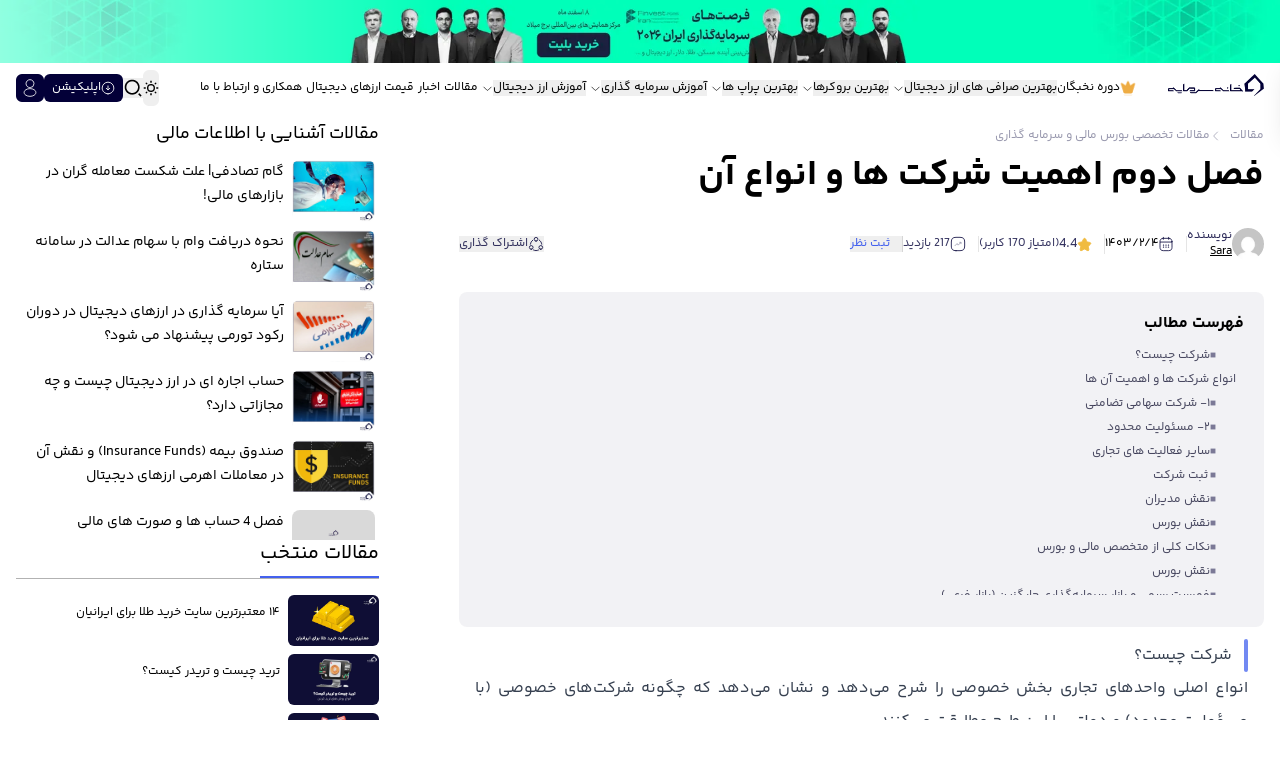

--- FILE ---
content_type: text/html; charset=utf-8
request_url: https://khanesarmaye.com/the-importance-of-the-company/
body_size: 67279
content:
<!DOCTYPE html><html lang="fa" dir="rtl"><head><meta charSet="utf-8"/><meta name="viewport" content="width=device-width, initial-scale=1, interactive-widget=resizes-content"/><link rel="preload" as="image" imageSrcSet="/_next/image/?url=https%3A%2F%2Fpanel.khanesarmaye.com%2Fwp-content%2Fuploads%2F2024%2F01%2Fheader_logo.png&amp;w=384&amp;q=75 1x, /_next/image/?url=https%3A%2F%2Fpanel.khanesarmaye.com%2Fwp-content%2Fuploads%2F2024%2F01%2Fheader_logo.png&amp;w=828&amp;q=75 2x"/><link rel="preload" as="image" imageSrcSet="/_next/image/?url=https%3A%2F%2Fpanel.khanesarmaye.com%2Fwp-content%2Fuploads%2F2024%2F01%2Fheader_logo.png&amp;w=1200&amp;q=75 1x, /_next/image/?url=https%3A%2F%2Fpanel.khanesarmaye.com%2Fwp-content%2Fuploads%2F2024%2F01%2Fheader_logo.png&amp;w=3840&amp;q=75 2x"/><link rel="preload" as="image" imageSrcSet="/_next/image/?url=https%3A%2F%2Fpanel.khanesarmaye.com%2Fwp-content%2Fuploads%2F2020%2F11%2F5.jpg&amp;w=256&amp;q=75 256w, /_next/image/?url=https%3A%2F%2Fpanel.khanesarmaye.com%2Fwp-content%2Fuploads%2F2020%2F11%2F5.jpg&amp;w=384&amp;q=75 384w, /_next/image/?url=https%3A%2F%2Fpanel.khanesarmaye.com%2Fwp-content%2Fuploads%2F2020%2F11%2F5.jpg&amp;w=640&amp;q=75 640w, /_next/image/?url=https%3A%2F%2Fpanel.khanesarmaye.com%2Fwp-content%2Fuploads%2F2020%2F11%2F5.jpg&amp;w=750&amp;q=75 750w, /_next/image/?url=https%3A%2F%2Fpanel.khanesarmaye.com%2Fwp-content%2Fuploads%2F2020%2F11%2F5.jpg&amp;w=828&amp;q=75 828w, /_next/image/?url=https%3A%2F%2Fpanel.khanesarmaye.com%2Fwp-content%2Fuploads%2F2020%2F11%2F5.jpg&amp;w=1080&amp;q=75 1080w, /_next/image/?url=https%3A%2F%2Fpanel.khanesarmaye.com%2Fwp-content%2Fuploads%2F2020%2F11%2F5.jpg&amp;w=1200&amp;q=75 1200w, /_next/image/?url=https%3A%2F%2Fpanel.khanesarmaye.com%2Fwp-content%2Fuploads%2F2020%2F11%2F5.jpg&amp;w=1920&amp;q=75 1920w, /_next/image/?url=https%3A%2F%2Fpanel.khanesarmaye.com%2Fwp-content%2Fuploads%2F2020%2F11%2F5.jpg&amp;w=2048&amp;q=75 2048w, /_next/image/?url=https%3A%2F%2Fpanel.khanesarmaye.com%2Fwp-content%2Fuploads%2F2020%2F11%2F5.jpg&amp;w=3840&amp;q=75 3840w" imageSizes="(max-width: 768px) 100vw, (max-width: 1200px) 50vw, 33vw" fetchPriority="high"/><link rel="preload" as="image" imageSrcSet="/_next/image/?url=https%3A%2F%2Fpanel.khanesarmaye.com%2Fwp-content%2Fuploads%2F2025%2F11%2FSidebar.png&amp;w=1200&amp;q=75 1x, /_next/image/?url=https%3A%2F%2Fpanel.khanesarmaye.com%2Fwp-content%2Fuploads%2F2025%2F11%2FSidebar.png&amp;w=3840&amp;q=75 2x"/><link rel="stylesheet" href="/_next/static/css/8d93af63d3fa14e8.css" data-precedence="next"/><link rel="stylesheet" href="/_next/static/css/1f35233e8845b844.css" data-precedence="next"/><link rel="stylesheet" href="/_next/static/css/3cd83cfe34ca397f.css" data-precedence="next"/><link rel="stylesheet" href="/_next/static/css/f5aceeb0e64cd95a.css" data-precedence="next"/><link rel="stylesheet" href="/_next/static/css/23a81e2004653821.css" data-precedence="next"/><link rel="stylesheet" href="/_next/static/css/c37340727ca4fe15.css" data-precedence="next"/><link rel="stylesheet" href="/_next/static/css/45d4f6442d75f756.css" data-precedence="next"/><link rel="stylesheet" href="/_next/static/css/ef46db3751d8e999.css" data-precedence="next"/><link rel="preload" as="script" fetchPriority="low" href="/_next/static/chunks/webpack-a403aa1432a481df.js"/><script src="/_next/static/chunks/759d8841-1d1873586692a9bb.js" async=""></script><script src="/_next/static/chunks/6572-68667679f82bc342.js" async=""></script><script src="/_next/static/chunks/main-app-99ef7079942eb8ba.js" async=""></script><script src="/_next/static/chunks/ca9a4ea3-3e0da1ea243341c4.js" async=""></script><script src="/_next/static/chunks/6582-a997d922628f4dae.js" async=""></script><script src="/_next/static/chunks/5947-c856dabc897b5ae0.js" async=""></script><script src="/_next/static/chunks/7119-caa5b91ea2d24253.js" async=""></script><script src="/_next/static/chunks/6450-5d277df8bf012f28.js" async=""></script><script src="/_next/static/chunks/3404-2b09d774b9037210.js" async=""></script><script src="/_next/static/chunks/8045-1634a968f049d2db.js" async=""></script><script src="/_next/static/chunks/3726-1ee6d3795f8ada7c.js" async=""></script><script src="/_next/static/chunks/2033-6cb0308b03546879.js" async=""></script><script src="/_next/static/chunks/7071-a0980fde1109f61a.js" async=""></script><script src="/_next/static/chunks/2291-79cff2c674ceccbe.js" async=""></script><script src="/_next/static/chunks/3830-41f0f118550f5875.js" async=""></script><script src="/_next/static/chunks/3664-a65e411f3ffdc64a.js" async=""></script><script src="/_next/static/chunks/3327-2d8aa1dd67723fd9.js" async=""></script><script src="/_next/static/chunks/3153-dad76a1ff4f553cd.js" async=""></script><script src="/_next/static/chunks/5554-a6316157bf14f722.js" async=""></script><script src="/_next/static/chunks/9493-c2b32f42c2d4d063.js" async=""></script><script src="/_next/static/chunks/6137-f97a3d26a7edf600.js" async=""></script><script src="/_next/static/chunks/7639-d3d20dbff574ef10.js" async=""></script><script src="/_next/static/chunks/9160-983de21bea5d7722.js" async=""></script><script src="/_next/static/chunks/294-4d97a1a9fc939d9b.js" async=""></script><script src="/_next/static/chunks/4075-264fb98099345238.js" async=""></script><script src="/_next/static/chunks/9710-262b00ace09fa895.js" async=""></script><script src="/_next/static/chunks/8344-b57c6e96f1a349af.js" async=""></script><script src="/_next/static/chunks/app/(site)/%5Bslug%5D/page-0abdbecacc253a38.js" async=""></script><script src="/_next/static/chunks/fbd51a90-66d37363deeadb42.js" async=""></script><script src="/_next/static/chunks/9185059b-20085b4358ecda16.js" async=""></script><script src="/_next/static/chunks/a2430784-ccd3cc7bb6056930.js" async=""></script><script src="/_next/static/chunks/3aece8b2-f1c6d9f174332f25.js" async=""></script><script src="/_next/static/chunks/6533-038b1e972423212f.js" async=""></script><script src="/_next/static/chunks/7893-beb43ccf08f402cd.js" async=""></script><script src="/_next/static/chunks/2005-da6d657c565fdd16.js" async=""></script><script src="/_next/static/chunks/3421-6e80d031ada36c7f.js" async=""></script><script src="/_next/static/chunks/12-1fec3d34d889c9aa.js" async=""></script><script src="/_next/static/chunks/8328-baf6602c4f171c68.js" async=""></script><script src="/_next/static/chunks/9-d98c27f02ff495fe.js" async=""></script><script src="/_next/static/chunks/4467-bf768fb66c3bae35.js" async=""></script><script src="/_next/static/chunks/app/(site)/layout-231bd6a17658ea72.js" async=""></script><script src="/_next/static/chunks/app/(site)/error-9fe9c1c7287bfce7.js" async=""></script><link rel="preload" href="https://pagead2.googlesyndication.com/pagead/js/adsbygoogle.js?client=ca-pub-4314593287217593" as="script" crossorigin=""/><link rel="preload" href="https://www.googletagmanager.com/gtm.js?id=GTM-TR7HKJ4" as="script"/><link rel="preload" href="https://www.googletagmanager.com/gtag/js?id=G-RKW9YD95V1" as="script"/><meta name="next-size-adjust" content=""/><script src="/_next/static/chunks/polyfills-42372ed130431b0a.js" noModule=""></script></head><body class="__className_921a46 __className_b63842 font-iranYekan"><div hidden=""><!--$?--><template id="B:0"></template><!--/$--></div><div id="consent-banner" style="display:none"><p>We use cookies to improve your experience. By using our site, you agree to our use of cookies.</p><button id="accept-cookies">Accept</button></div><script>((a,b,c,d,e,f,g,h)=>{let i=document.documentElement,j=["light","dark"];function k(b){var c;(Array.isArray(a)?a:[a]).forEach(a=>{let c="class"===a,d=c&&f?e.map(a=>f[a]||a):e;c?(i.classList.remove(...d),i.classList.add(f&&f[b]?f[b]:b)):i.setAttribute(a,b)}),c=b,h&&j.includes(c)&&(i.style.colorScheme=c)}if(d)k(d);else try{let a=localStorage.getItem(b)||c,d=g&&"system"===a?window.matchMedia("(prefers-color-scheme: dark)").matches?"dark":"light":a;k(d)}catch(a){}})("class","theme","system",null,["light","dark"],null,true,true)</script><style>
:root {
  --bprogress-color: #5a72f3;
  --bprogress-height: 5px;
  --bprogress-spinner-size: 18px;
  --bprogress-spinner-animation-duration: 400ms;
  --bprogress-spinner-border-size: 2px;
  --bprogress-box-shadow: 0 0 10px #5a72f3, 0 0 5px #5a72f3;
  --bprogress-z-index: 99999;
  --bprogress-spinner-top: 15px;
  --bprogress-spinner-bottom: auto;
  --bprogress-spinner-right: 15px;
  --bprogress-spinner-left: auto;
}

.bprogress {
  width: 0;
  height: 0;
  pointer-events: none;
  z-index: var(--bprogress-z-index);
}

.bprogress .bar {
  background: var(--bprogress-color);
  position: fixed;
  z-index: var(--bprogress-z-index);
  top: 0;
  left: 0;
  width: 100%;
  height: var(--bprogress-height);
}

/* Fancy blur effect */
.bprogress .peg {
  display: block;
  position: absolute;
  right: 0;
  width: 100px;
  height: 100%;
  box-shadow: var(--bprogress-box-shadow);
  opacity: 1.0;
  transform: rotate(3deg) translate(0px, -4px);
}

/* Remove these to get rid of the spinner */
.bprogress .spinner {
  display: block;
  position: fixed;
  z-index: var(--bprogress-z-index);
  top: var(--bprogress-spinner-top);
  bottom: var(--bprogress-spinner-bottom);
  right: var(--bprogress-spinner-right);
  left: var(--bprogress-spinner-left);
}

.bprogress .spinner-icon {
  width: var(--bprogress-spinner-size);
  height: var(--bprogress-spinner-size);
  box-sizing: border-box;
  border: solid var(--bprogress-spinner-border-size) transparent;
  border-top-color: var(--bprogress-color);
  border-left-color: var(--bprogress-color);
  border-radius: 50%;
  -webkit-animation: bprogress-spinner var(--bprogress-spinner-animation-duration) linear infinite;
  animation: bprogress-spinner var(--bprogress-spinner-animation-duration) linear infinite;
}

.bprogress-custom-parent {
  overflow: hidden;
  position: relative;
}

.bprogress-custom-parent .bprogress .spinner,
.bprogress-custom-parent .bprogress .bar {
  position: absolute;
}

.bprogress .indeterminate {
  position: fixed;
  top: 0;
  left: 0;
  width: 100%;
  height: var(--bprogress-height);
  overflow: hidden;
}

.bprogress .indeterminate .inc,
.bprogress .indeterminate .dec {
  position: absolute;
  top: 0;
  height: 100%;
  background-color: var(--bprogress-color);
}

.bprogress .indeterminate .inc {
  animation: bprogress-indeterminate-increase 2s infinite;
}

.bprogress .indeterminate .dec {
  animation: bprogress-indeterminate-decrease 2s 0.5s infinite;
}

@-webkit-keyframes bprogress-spinner {
  0%   { -webkit-transform: rotate(0deg); transform: rotate(0deg); }
  100% { -webkit-transform: rotate(360deg); transform: rotate(360deg); }
}

@keyframes bprogress-spinner {
  0%   { transform: rotate(0deg); }
  100% { transform: rotate(360deg); }
}

@keyframes bprogress-indeterminate-increase {
  from { left: -5%; width: 5%; }
  to { left: 130%; width: 100%; }
}

@keyframes bprogress-indeterminate-decrease {
  from { left: -80%; width: 80%; }
  to { left: 110%; width: 10%; }
}
</style><!--$--><!--/$--><div role="region" aria-label="Notifications (F8)" tabindex="-1" style="pointer-events:none"><ol tabindex="-1" class="fixed top-0 z-[100] flex max-h-screen w-full flex-col-reverse p-4 sm:bottom-0 sm:right-0 sm:top-auto sm:flex-col md:max-w-[420px]"></ol></div><header class="h-12 sticky top-0 transition-all ease-in-out duration-500 lg:top-0 z-50 bg-white dark:border-b dark:border-white/10 dark:bg-primary-dark"><div class="container h-12 flex items-center justify-center max-xl:justify-between"><div class="hamburger-menu relative z-10 flex w-auto cursor-pointer flex-col items-start justify-center gap-2 transition-all duration-300 xl:hidden" id="hamburger-menu"><div class="menu-bar1 h-[3px] w-8 bg-text transition-all duration-500 dark:bg-white "></div><div class="menu-bar2 ml-auto h-[3px] w-4 bg-text transition-all duration-500 dark:bg-white "></div><div class="menu-bar3 h-[3px] w-8 bg-text transition-all duration-500 dark:bg-white "></div></div><a class="w-24 max-xl:w-20 h-7 max-lg:absolute max-lg:top-1/2 max-lg:right-1/2 max-lg:-translate-y-1/2 max-lg:translate-x-1/2 aspect-video lg:ml-4" href="/"><img alt="Logo" width="380" height="86" decoding="async" data-nimg="1" class="w-24 max-xl:w-20 max-w-24 max-xl:max-w-20 object-contain dark:grayscale dark:invert" style="color:transparent" srcSet="/_next/image/?url=https%3A%2F%2Fpanel.khanesarmaye.com%2Fwp-content%2Fuploads%2F2024%2F01%2Fheader_logo.png&amp;w=384&amp;q=75 1x, /_next/image/?url=https%3A%2F%2Fpanel.khanesarmaye.com%2Fwp-content%2Fuploads%2F2024%2F01%2Fheader_logo.png&amp;w=828&amp;q=75 2x" src="/_next/image/?url=https%3A%2F%2Fpanel.khanesarmaye.com%2Fwp-content%2Fuploads%2F2024%2F01%2Fheader_logo.png&amp;w=828&amp;q=75"/></a><nav class="translate-x-full transition-all pt-3 duration-300 fixed inset-0 w-full overflow-y-hidden bg-bg shadow-xl dark:bg-primary-dark px-2 z-[10000000] dark:border-white/5"><div class="flex flex-col relative size-full pt-2"><button aria-label="close mobile modal" class="absolute right-3 top-3 z-20 cursor-pointer bg-bg dark:bg-primary-dark"><svg class="remixicon-icon " width="30" height="30" fill="currentColor" viewBox="0 0 24 24"><path d="M12 10.586l4.95-4.95 1.414 1.414-4.95 4.95 4.95 4.95-1.414 1.414-4.95-4.95-4.95 4.95-1.414-1.414 4.95-4.95-4.95-4.95L7.05 5.636z"></path></svg></button><div class="transition-transform duration-500 -translate-y-[400px]"><a class=" flex items-center justify-center grayscale dark:invert" href="/"><img alt="لوگو خانه سرمایه" loading="eager" width="1200" height="1200" decoding="async" data-nimg="1" class="block w-36" style="color:transparent" srcSet="/_next/image/?url=https%3A%2F%2Fpanel.khanesarmaye.com%2Fwp-content%2Fuploads%2F2024%2F01%2Fheader_logo.png&amp;w=1200&amp;q=75 1x, /_next/image/?url=https%3A%2F%2Fpanel.khanesarmaye.com%2Fwp-content%2Fuploads%2F2024%2F01%2Fheader_logo.png&amp;w=3840&amp;q=75 2x" src="/_next/image/?url=https%3A%2F%2Fpanel.khanesarmaye.com%2Fwp-content%2Fuploads%2F2024%2F01%2Fheader_logo.png&amp;w=3840&amp;q=75"/></a></div><div class="absolute left-2 top-2 flex gap-2 w-fit items-center"><button class="inline-flex items-center justify-center gap-2 whitespace-nowrap rounded-md text-sm font-medium transition-colors focus-visible:outline-none focus-visible:ring-1 focus-visible:ring-ring disabled:pointer-events-none disabled:opacity-50 [&amp;_svg]:pointer-events-none [&amp;_svg]:size-4 [&amp;_svg]:shrink-0 border-input bg-background shadow-sm hover:bg-accent hover:text-accent-foreground h-9 border-0 !shadow-none w-fit"><svg class="remixicon-icon invisible" width="19" height="19" fill="currentColor" viewBox="0 0 24 24"><path d="M10 6a8 8 0 0 0 11.955 6.956C21.474 18.03 17.2 22 12 22 6.477 22 2 17.523 2 12c0-5.2 3.97-9.474 9.044-9.955A7.963 7.963 0 0 0 10 6zm-6 6a8 8 0 0 0 8 8 8.006 8.006 0 0 0 6.957-4.045c-.316.03-.636.045-.957.045-5.523 0-10-4.477-10-10 0-.321.015-.64.045-.957A8.006 8.006 0 0 0 4 12zm14.164-9.709L19 2.5v1l-.836.209a2 2 0 0 0-1.455 1.455L16.5 6h-1l-.209-.836a2 2 0 0 0-1.455-1.455L13 3.5v-1l.836-.209A2 2 0 0 0 15.29.836L15.5 0h1l.209.836a2 2 0 0 0 1.455 1.455zm5 5L24 7.5v1l-.836.209a2 2 0 0 0-1.455 1.455L21.5 11h-1l-.209-.836a2 2 0 0 0-1.455-1.455L18 8.5v-1l.836-.209a2 2 0 0 0 1.455-1.455L20.5 5h1l.209.836a2 2 0 0 0 1.455 1.455z"></path></svg></button><button aria-label="Open search modal" class="items-center text-sm "><svg class="remixicon-icon " width="20" height="20" fill="currentColor" viewBox="0 0 24 24"><path d="M11 2c4.968 0 9 4.032 9 9s-4.032 9-9 9-9-4.032-9-9 4.032-9 9-9zm0 16c3.867 0 7-3.133 7-7 0-3.868-3.133-7-7-7-3.868 0-7 3.132-7 7 0 3.867 3.132 7 7 7zm8.485.071l2.829 2.828-1.415 1.415-2.828-2.829 1.414-1.414z"></path></svg></button></div><div class="relative flex h-full mt-5 flex-col justify-between overflow-hidden pb-2"><div class="flex w-full flex-col items-center justify-start overflow-hidden"><div class="absolute transition-all duration-500 linear px-1 translate-x-0 top-0 mt-4 flex size-full flex-col divide-y"><div class="w-full cursor-pointer py-3 font-light dark:border-white/30 "><div class="flex items-center justify-between"><a class="font-light flex gap-x-1 items-center text-primary/90 dark:text-white/90 text-sm dark:!text-[#EEAC43] font-bold" href="/nokhbegan/"><svg width="16" height="16" fill="currentColor" class="text-[#EEAC43]"><path stroke="url(#a)" stroke-linecap="round" stroke-linejoin="round" stroke-width="1.5" d="M11.133 12.653H4.867a.786.786 0 0 1-.687-.486l-2.76-7.72C1.027 3.34 1.487 3 2.433 3.68l2.6 1.86c.434.3.927.147 1.114-.34L7.32 2.073c.373-1 .993-1 1.367 0L9.86 5.2c.187.487.68.64 1.107.34l2.44-1.74c1.04-.747 1.54-.367 1.113.84l-2.693 7.54c-.1.253-.413.473-.694.473Z"></path><path stroke="url(#b)" stroke-linecap="round" stroke-linejoin="round" stroke-width="1.5" d="M4.333 14.667h7.333" opacity="0.34"></path><path stroke="url(#c)" stroke-linecap="round" stroke-linejoin="round" stroke-width="1.5" d="M6.333 9.333h3.333" opacity="0.34"></path><defs><linearGradient id="a" x1="7.976" x2="7.976" y1="1.323" y2="12.653" gradientUnits="userSpaceOnUse"><stop stop-color="currentColor" stop-opacity="0.3"></stop><stop offset="1" stop-color="currentColor"></stop></linearGradient><linearGradient id="b" x1="8" x2="8" y1="14.667" y2="15.667" gradientUnits="userSpaceOnUse"><stop stop-color="currentColor" stop-opacity="0.3"></stop><stop offset="1" stop-color="currentColor"></stop></linearGradient><linearGradient id="c" x1="8" x2="8" y1="9.333" y2="10.333" gradientUnits="userSpaceOnUse"><stop stop-color="currentColor" stop-opacity="0.3"></stop><stop offset="1" stop-color="currentColor"></stop></linearGradient></defs></svg>دوره نخبگان</a></div></div><div class="w-full cursor-pointer py-3 font-light dark:border-white/30 "><div class="flex items-center justify-between"><div class="font-light text-primary/90 dark:text-white/90 text-sm">بهترین صرافی های ارز دیجیتال</div><svg class="remixicon-icon cursor-pointer text-primary/60 dark:text-white/60" width="26" height="26" fill="currentColor" viewBox="0 0 24 24"><path d="M10.828 12l4.95 4.95-1.414 1.414L8 12l6.364-6.364 1.414 1.414z"></path></svg></div></div><div class="w-full cursor-pointer py-3 font-light dark:border-white/30 "><div class="flex items-center justify-between"><div class="font-light text-primary/90 dark:text-white/90 text-sm">بهترین بروکرها</div><svg class="remixicon-icon cursor-pointer text-primary/60 dark:text-white/60" width="26" height="26" fill="currentColor" viewBox="0 0 24 24"><path d="M10.828 12l4.95 4.95-1.414 1.414L8 12l6.364-6.364 1.414 1.414z"></path></svg></div></div><div class="w-full cursor-pointer py-3 font-light dark:border-white/30 "><div class="flex items-center justify-between"><div class="font-light text-primary/90 dark:text-white/90 text-sm">بهترین پراپ ها</div><svg class="remixicon-icon cursor-pointer text-primary/60 dark:text-white/60" width="26" height="26" fill="currentColor" viewBox="0 0 24 24"><path d="M10.828 12l4.95 4.95-1.414 1.414L8 12l6.364-6.364 1.414 1.414z"></path></svg></div></div><div class="w-full cursor-pointer py-3 font-light dark:border-white/30 "><div class="flex items-center justify-between"><div class="font-light text-primary/90 dark:text-white/90 text-sm">آموزش سرمایه گذاری</div><svg class="remixicon-icon cursor-pointer text-primary/60 dark:text-white/60" width="26" height="26" fill="currentColor" viewBox="0 0 24 24"><path d="M10.828 12l4.95 4.95-1.414 1.414L8 12l6.364-6.364 1.414 1.414z"></path></svg></div></div><div class="w-full cursor-pointer py-3 font-light dark:border-white/30 "><div class="flex items-center justify-between"><div class="font-light text-primary/90 dark:text-white/90 text-sm">آموزش ارز دیجیتال</div><svg class="remixicon-icon cursor-pointer text-primary/60 dark:text-white/60" width="26" height="26" fill="currentColor" viewBox="0 0 24 24"><path d="M10.828 12l4.95 4.95-1.414 1.414L8 12l6.364-6.364 1.414 1.414z"></path></svg></div></div><div class="w-full cursor-pointer py-3 font-light dark:border-white/30 "><div class="flex items-center justify-between"><a class="font-light flex gap-x-1 items-center text-primary/90 dark:text-white/90 text-sm " href="/blog/">مقالات</a></div></div><div class="w-full cursor-pointer py-3 font-light dark:border-white/30 "><div class="flex items-center justify-between"><a class="font-light flex gap-x-1 items-center text-primary/90 dark:text-white/90 text-sm " href="/news/">اخبار</a></div></div><div class="w-full cursor-pointer py-3 font-light dark:border-white/30 "><div class="flex items-center justify-between"><a class="font-light flex gap-x-1 items-center text-primary/90 dark:text-white/90 text-sm " href="/markets/cryptocurrencies/">قیمت ارزهای دیجیتال</a></div></div><div class="w-full cursor-pointer py-3 font-light dark:border-white/30 "><div class="flex items-center justify-between"><a class="font-light flex gap-x-1 items-center text-primary/90 dark:text-white/90 text-sm " href="https://hub.khanesarmaye.com/">همکاری و ارتباط با ما</a></div></div></div><div class="w-full linear absolute transition-all px-1 duration-500 -translate-x-full"><div class="mb-2 inline-flex w-full items-center justify-between"><span class="mb-1 font-semibold">دوره نخبگان</span><button class="inline-flex items-center gap-2 rounded-md bg-primary/40 px-4 py-1 text-xs text-white dark:bg-white/20"><svg class="remixicon-icon " width="18" height="18" fill="currentColor" viewBox="0 0 24 24"><path d="M12 2c5.52 0 10 4.48 10 10s-4.48 10-10 10S2 17.52 2 12 6.48 2 12 2zm0 9H8v2h4v3l4-4-4-4v3z"></path></svg>بازگشت</button></div><div class="overflow-y-auto py-5 pb-20 grid grid-cols-1 gap-3"></div></div><div class="w-full linear absolute transition-all px-1 duration-500 -translate-x-full"><div class="mb-2 inline-flex w-full items-center justify-between"><span class="mb-1 font-semibold">بهترین صرافی های ارز دیجیتال</span><button class="inline-flex items-center gap-2 rounded-md bg-primary/40 px-4 py-1 text-xs text-white dark:bg-white/20"><svg class="remixicon-icon " width="18" height="18" fill="currentColor" viewBox="0 0 24 24"><path d="M12 2c5.52 0 10 4.48 10 10s-4.48 10-10 10S2 17.52 2 12 6.48 2 12 2zm0 9H8v2h4v3l4-4-4-4v3z"></path></svg>بازگشت</button></div><div class="overflow-y-auto py-5 pb-20 h-[73vh] pb-20"><div><div class="flex flex-col items-start justify-start px-1 mb-5 border-b border-primary/20 pb-3 dark:border-white/40"><div class="flex w-full flex-col gap-2 "><a class="inline-flex w-full items-center justify-between rounded-2xl text-progress !py-2 text-sm" href="/crypto-exchange/">بهترین صرافی ارز دیجیتال خارجی<svg class="remixicon-icon " width="14" height="14" fill="currentColor" viewBox="0 0 24 24"><path d="M10.828 12l4.95 4.95-1.414 1.414L8 12l6.364-6.364 1.414 1.414z"></path></svg></a><div class="relative flex overflow-hidden transition-all lg:hover:bg-primary/10 lg:dark:hover:bg-white/10 border p-2 lg:p-1.5 rounded-lg w-full dark:border-white/20  undefined"><div class="w-16 flex justify-center items-center"><svg xmlns="http://www.w3.org/2000/svg" viewBox="0 0 34 34" class="size-7"><g opacity="0.9"><path fill="url(#a0undefined)" d="M8.5 8.5V2.833A2.833 2.833 0 0 1 11.333 0h11.334A2.833 2.833 0 0 1 25.5 2.833V8.5a2.833 2.833 0 0 1-2.833 2.833H11.333A2.834 2.834 0 0 1 8.5 8.5Z"></path><path fill="#000" fill-opacity="0.15" d="M8.5 8.5V2.833A2.833 2.833 0 0 1 11.333 0h11.334A2.833 2.833 0 0 1 25.5 2.833V8.5a2.833 2.833 0 0 1-2.833 2.833H11.333A2.834 2.834 0 0 1 8.5 8.5Z"></path></g><path fill="url(#b0undefined)" d="M14.167 4.47a5.666 5.666 0 0 1 5.667 0l6.601 3.81a5.666 5.666 0 0 1 2.834 4.908v7.623a5.668 5.668 0 0 1-2.834 4.909l-6.601 3.81a5.667 5.667 0 0 1-5.667 0l-6.603-3.81a5.667 5.667 0 0 1-2.834-4.91v-7.62a5.667 5.667 0 0 1 2.834-4.91l6.601-3.81h.002Z"></path><path fill="url(#c0undefined)" fill-rule="evenodd" d="m25.727 9.507-6.602-3.81a4.25 4.25 0 0 0-4.25 0L8.271 9.505a4.25 4.25 0 0 0-2.125 3.68v7.623a4.25 4.25 0 0 0 2.125 3.68l6.601 3.813a4.25 4.25 0 0 0 4.25 0l6.602-3.81a4.25 4.25 0 0 0 2.125-3.683v-7.62a4.25 4.25 0 0 0-2.125-3.682h.003ZM19.834 4.47a5.667 5.667 0 0 0-5.667 0L7.564 8.28a5.667 5.667 0 0 0-2.834 4.908v7.623a5.667 5.667 0 0 0 2.834 4.909l6.601 3.81a5.666 5.666 0 0 0 5.667 0l6.602-3.81a5.667 5.667 0 0 0 2.833-4.91v-7.62a5.666 5.666 0 0 0-2.833-4.91l-6.6-3.81Z" clip-rule="evenodd"></path><path fill="url(#d0undefined)" fill-rule="evenodd" d="M17 12.396a1.063 1.063 0 0 1 1.063 1.062v8.5a1.062 1.062 0 1 1-2.125 0v-8.5A1.062 1.062 0 0 1 17 12.396Z" clip-rule="evenodd"></path><defs><linearGradient id="a0undefined" x1="17" x2="17" y1="0.174" y2="11.159" gradientUnits="userSpaceOnUse"><stop stop-color="#FADB7D"></stop><stop offset="1" stop-color="#D9BE6C"></stop></linearGradient><linearGradient id="b0undefined" x1="16.999" x2="16.999" y1="3.27" y2="30.73" gradientUnits="userSpaceOnUse"><stop stop-color="#FADB7D"></stop><stop offset="1" stop-color="#D9BE6C"></stop></linearGradient><linearGradient id="c0undefined" x1="16.999" x2="16.999" y1="2.833" y2="31.167" gradientUnits="userSpaceOnUse"><stop stop-color="#fff" stop-opacity="0.3"></stop><stop offset="1" stop-color="#fff" stop-opacity="0"></stop></linearGradient><linearGradient id="d0undefined" x1="19.125" x2="19.125" y1="13.458" y2="21.958" gradientUnits="userSpaceOnUse"><stop stop-opacity="0.5"></stop><stop offset="1" stop-opacity="0.3"></stop></linearGradient></defs></svg></div><div class="w-full border-r border-primary/10 dark:border-white/20 pr-3 lg:pr-1 flex flex-col lg:flex-row justify-center lg:justify-between text-white lg:items-center gap-3"><a class="flex items-center gap-2" href="/exchange/lbank/"><img alt="Lbank" loading="lazy" width="120" height="120" decoding="async" data-nimg="1" class="size-8 rounded-none object-contain" style="color:transparent" srcSet="/_next/image/?url=https%3A%2F%2Fpanel.khanesarmaye.com%2Fwp-content%2Fuploads%2F2024%2F06%2Flbank-1.png&amp;w=128&amp;q=75 1x, /_next/image/?url=https%3A%2F%2Fpanel.khanesarmaye.com%2Fwp-content%2Fuploads%2F2024%2F06%2Flbank-1.png&amp;w=256&amp;q=75 2x" src="/_next/image/?url=https%3A%2F%2Fpanel.khanesarmaye.com%2Fwp-content%2Fuploads%2F2024%2F06%2Flbank-1.png&amp;w=256&amp;q=75"/><div><div class="flex flex-col items-start dark:text-white text-primary"><div class="inline-flex items-center gap-1 text-xs"><span class="line-clamp-1">صرافی ال بانک</span><span class="text-xxs dark:text-white/80 text-primary/50">(<!-- -->Lbank<!-- -->)</span><div class="w-4"><svg viewBox="0 0 512 512" xmlns="http://www.w3.org/2000/svg" width="45" height="45" fill="none" class="w-full h-full"><path fill="#fff" d="M147 143h218v222H147z"></path><path fill="#E7BE1E" d="M476.594 205.81a86.5 86.5 0 0 1-17.64-15.732 80.804 80.804 0 0 1 4.999-24.542c5.511-18.656 12.374-41.873-.853-60.041-13.323-18.313-37.661-18.927-57.214-19.427a83.836 83.836 0 0 1-24.421-2.626 82.981 82.981 0 0 1-9.927-22.197c-6.524-18.58-14.652-41.706-36.417-48.779-21.12-6.864-40.074 6.177-56.787 17.645a79.577 79.577 0 0 1-22.328 12.553 79.45 79.45 0 0 1-22.338-12.553c-16.713-11.478-35.672-24.478-56.787-17.645-21.76 7.073-29.885 30.187-36.416 48.771a84.607 84.607 0 0 1-9.823 22.125 81.948 81.948 0 0 1-24.527 2.698c-19.552.5-43.89 1.115-57.213 19.426-13.227 18.178-6.365 41.396-.854 60.054a83.096 83.096 0 0 1 5.047 24.386 83.502 83.502 0 0 1-17.692 15.885C19.627 217.842 0 232.82 0 255.997c0 23.178 19.627 38.156 35.406 50.188a86.51 86.51 0 0 1 17.64 15.732 80.814 80.814 0 0 1-5 24.542c-5.51 18.655-12.373 41.875.854 60.041 13.323 18.313 37.66 18.927 57.214 19.428a83.83 83.83 0 0 1 24.421 2.625 82.981 82.981 0 0 1 9.927 22.198c6.532 18.583 14.657 41.706 36.422 48.781a38.322 38.322 0 0 0 11.947 1.907c16.38 0 31.338-10.282 44.839-19.552a79.573 79.573 0 0 1 22.329-12.556 79.469 79.469 0 0 1 22.34 12.552c16.712 11.479 35.666 24.469 56.786 17.646 21.76-7.073 29.885-30.187 36.416-48.772a84.612 84.612 0 0 1 9.823-22.124 81.944 81.944 0 0 1 24.527-2.698c19.552-.499 43.891-1.115 57.213-19.426 13.227-18.177 6.365-41.397.854-60.054a83.093 83.093 0 0 1-5.047-24.386 83.484 83.484 0 0 1 17.692-15.885c15.769-12.031 35.396-27.009 35.396-50.187.001-23.177-19.626-38.155-35.405-50.187Zm-125.51 11.938L244.417 324.414c-8.328 8.331-21.832 8.333-30.163.005l-.005-.005-53.334-53.333c-8.436-8.225-8.607-21.732-.383-30.168 8.225-8.437 21.732-8.608 30.168-.383.129.126.257.253.383.383l38.25 38.25 91.583-91.584c8.225-8.436 21.731-8.607 30.168-.382 8.436 8.225 8.607 21.731.382 30.168a23 23 0 0 1-.382.383Z"></path></svg></div></div></div><div class="flex gap-3 justify-start group-hover:text-white mt-2 !gap-1"><div class="inline-flex items-center gap-2 text-xs text-primary/60 dark:text-white/40"><svg class="leading-none stroke-primary/60 dark:stroke-white/60" xmlns="http://www.w3.org/2000/svg" width="16" height="16" viewBox="0 0 24 24" fill="none"><path d="M8.5 19H8c-4 0-6-1-6-6V8c0-4 2-6 6-6h8c4 0 6 2 6 6v5c0 4-2 6-6 6h-.5c-.31 0-.61.15-.8.4l-1.5 2c-.66.88-1.74.88-2.4 0l-1.5-2c-.16-.22-.53-.4-.8-.4Z" stroke-width="1.5" stroke-miterlimit="10" stroke-linecap="round" stroke-linejoin="round"></path><path d="M15.996 11h.01M11.995 11h.01M7.995 11h.008" stroke-width="2" stroke-linecap="round" stroke-linejoin="round"></path></svg><div>401<span class="mr-1">نظر</span></div></div><span class="text-xs font-medium text-primary/40 dark:text-white/40">●</span><div class="flex items-center gap-x-1 text-primary/60 dark:text-white/40"><span><svg xmlns="http://www.w3.org/2000/svg" width="12" height="12" viewBox="0 0 24 24" fill="none" stroke="currentColor" stroke-width="1.5" stroke-linecap="round" stroke-linejoin="round" class="lucide lucide-star group-hover:fill-white dark:fill-white/40"><path d="M11.525 2.295a.53.53 0 0 1 .95 0l2.31 4.679a2.123 2.123 0 0 0 1.595 1.16l5.166.756a.53.53 0 0 1 .294.904l-3.736 3.638a2.123 2.123 0 0 0-.611 1.878l.882 5.14a.53.53 0 0 1-.771.56l-4.618-2.428a2.122 2.122 0 0 0-1.973 0L6.396 21.01a.53.53 0 0 1-.77-.56l.881-5.139a2.122 2.122 0 0 0-.611-1.879L2.16 9.795a.53.53 0 0 1 .294-.906l5.165-.755a2.122 2.122 0 0 0 1.597-1.16z"></path></svg></span><span class="text-xs">4.91<!-- --> از ۵ امتیاز</span></div></div></div></a><a target="_blank" rel="nofollow" id="ctalbank" class="bg-progress px-3 py-1 text-white whitespace-nowrap rounded-lg lg:rounded-xl text-sm transition-all hover:bg-transparent border border-progress hover:text-progress flex justify-center items-center gap-2 max-lg:px-2 max-lg:text-xs max-lg:w-full max-lg:text-center text-xxs !px-2 !gap-1 stroke-white hover:stroke-progress" href="/urls/lbank_register/"><svg xmlns="http://www.w3.org/2000/svg" width="16" height="16" viewBox="0 0 24 24" fill="none"><g opacity=".4"><path stroke-linecap="round" stroke-linejoin="round" stroke-width="1.5" d="M13 11l8.2-8.2M22 6.8V2h-4.8"></path></g><path stroke-linecap="round" stroke-linejoin="round" stroke-width="1.5" d="M11 2H9C4 2 2 4 2 9v6c0 5 2 7 7 7h6c5 0 7-2 7-7v-2"></path></svg><span class="z-[1]">افتتاح حساب</span></a></div></div><div class="relative flex overflow-hidden transition-all lg:hover:bg-primary/10 lg:dark:hover:bg-white/10 border p-2 lg:p-1.5 rounded-lg w-full dark:border-white/20  undefined"><div class="w-16 flex justify-center items-center"><svg xmlns="http://www.w3.org/2000/svg" viewBox="0 0 34 34" class="size-7"><g opacity="0.9"><path fill="url(#a1undefined)" d="M8.5 8.5V2.833A2.833 2.833 0 0 1 11.333 0h11.334A2.833 2.833 0 0 1 25.5 2.833V8.5a2.833 2.833 0 0 1-2.833 2.833H11.333A2.834 2.834 0 0 1 8.5 8.5Z"></path><path fill="#000" fill-opacity="0.15" d="M8.5 8.5V2.833A2.833 2.833 0 0 1 11.333 0h11.334A2.833 2.833 0 0 1 25.5 2.833V8.5a2.833 2.833 0 0 1-2.833 2.833H11.333A2.834 2.834 0 0 1 8.5 8.5Z"></path></g><path fill="url(#b1undefined)" d="M14.167 4.47a5.666 5.666 0 0 1 5.667 0l6.601 3.81a5.666 5.666 0 0 1 2.834 4.908v7.623a5.667 5.667 0 0 1-2.834 4.909l-6.601 3.81a5.668 5.668 0 0 1-5.667 0l-6.603-3.81a5.666 5.666 0 0 1-2.834-4.91v-7.62a5.667 5.667 0 0 1 2.834-4.91l6.601-3.81h.002Z"></path><path fill="url(#c1undefined)" fill-rule="evenodd" d="m25.727 9.507-6.602-3.81a4.25 4.25 0 0 0-4.25 0L8.271 9.505a4.25 4.25 0 0 0-2.125 3.68v7.623A4.25 4.25 0 0 0 8.27 24.49l6.601 3.812a4.25 4.25 0 0 0 4.25 0l6.602-3.81a4.25 4.25 0 0 0 2.125-3.683v-7.62a4.25 4.25 0 0 0-2.125-3.682h.003ZM19.834 4.47a5.667 5.667 0 0 0-5.667 0L7.564 8.28a5.667 5.667 0 0 0-2.834 4.908v7.623a5.666 5.666 0 0 0 2.834 4.909l6.601 3.81a5.667 5.667 0 0 0 5.667 0l6.602-3.81a5.667 5.667 0 0 0 2.833-4.91v-7.62a5.666 5.666 0 0 0-2.833-4.91l-6.6-3.81Z" clip-rule="evenodd"></path><path fill="url(#d1undefined)" fill-rule="evenodd" d="M14.167 12.396a1.062 1.062 0 0 1 1.063 1.062v1.417a1.77 1.77 0 0 0 3.541 0v-1.417a1.062 1.062 0 1 1 2.125 0v1.417a3.897 3.897 0 0 1-5.667 3.47v3.613a1.063 1.063 0 0 1-2.124 0v-8.5a1.062 1.062 0 0 1 1.062-1.062Z" clip-rule="evenodd"></path><defs><linearGradient id="a1undefined" x1="17" x2="17" y1="0" y2="11.333" gradientUnits="userSpaceOnUse"><stop stop-color="#DADEE6"></stop><stop offset="1" stop-color="#C3CAD9"></stop></linearGradient><linearGradient id="b1undefined" x1="16.999" x2="16.999" y1="2.833" y2="31.167" gradientUnits="userSpaceOnUse"><stop stop-color="#DADEE6"></stop><stop offset="1" stop-color="#C3CAD9"></stop></linearGradient><linearGradient id="c1undefined" x1="16.999" x2="16.999" y1="2.833" y2="31.167" gradientUnits="userSpaceOnUse"><stop stop-color="#fff" stop-opacity="0.3"></stop><stop offset="1" stop-color="#fff" stop-opacity="0"></stop></linearGradient><linearGradient id="d1undefined" x1="22.667" x2="22.667" y1="13.458" y2="21.958" gradientUnits="userSpaceOnUse"><stop stop-opacity="0.5"></stop><stop offset="1" stop-opacity="0.3"></stop></linearGradient></defs></svg></div><div class="w-full border-r border-primary/10 dark:border-white/20 pr-3 lg:pr-1 flex flex-col lg:flex-row justify-center lg:justify-between text-white lg:items-center gap-3"><a class="flex items-center gap-2" href="/exchange/coinex/"><img alt="Coinex" loading="lazy" width="120" height="120" decoding="async" data-nimg="1" class="size-8 rounded-none object-contain" style="color:transparent" srcSet="/_next/image/?url=https%3A%2F%2Fpanel.khanesarmaye.com%2Fwp-content%2Fuploads%2F2022%2F09%2Fcoinex.png&amp;w=128&amp;q=75 1x, /_next/image/?url=https%3A%2F%2Fpanel.khanesarmaye.com%2Fwp-content%2Fuploads%2F2022%2F09%2Fcoinex.png&amp;w=256&amp;q=75 2x" src="/_next/image/?url=https%3A%2F%2Fpanel.khanesarmaye.com%2Fwp-content%2Fuploads%2F2022%2F09%2Fcoinex.png&amp;w=256&amp;q=75"/><div><div class="flex flex-col items-start dark:text-white text-primary"><div class="inline-flex items-center gap-1 text-xs"><span class="line-clamp-1">کوینکس</span><span class="text-xxs dark:text-white/80 text-primary/50">(<!-- -->Coinex<!-- -->)</span><div class="w-4"><svg viewBox="0 0 512 512" xmlns="http://www.w3.org/2000/svg" width="45" height="45" fill="none" class="w-full h-full"><path fill="#fff" d="M147 154h218v222H147z"></path><path fill="#3998F1" d="M476.594 205.81a86.5 86.5 0 0 1-17.64-15.732 80.804 80.804 0 0 1 4.999-24.542c5.511-18.656 12.374-41.873-.853-60.041-13.323-18.313-37.661-18.927-57.214-19.427a83.836 83.836 0 0 1-24.421-2.626 82.981 82.981 0 0 1-9.927-22.197c-6.524-18.58-14.652-41.706-36.417-48.779-21.12-6.864-40.074 6.177-56.787 17.645a79.577 79.577 0 0 1-22.328 12.553 79.45 79.45 0 0 1-22.338-12.553c-16.713-11.478-35.672-24.478-56.787-17.645-21.76 7.073-29.885 30.187-36.416 48.771a84.607 84.607 0 0 1-9.823 22.125 81.948 81.948 0 0 1-24.527 2.698c-19.552.5-43.89 1.115-57.213 19.426-13.227 18.178-6.365 41.396-.854 60.054a83.096 83.096 0 0 1 5.047 24.386 83.502 83.502 0 0 1-17.692 15.885C19.627 217.842 0 232.82 0 255.997c0 23.178 19.627 38.156 35.406 50.188a86.51 86.51 0 0 1 17.64 15.732 80.814 80.814 0 0 1-5 24.542c-5.51 18.655-12.373 41.875.854 60.041 13.323 18.313 37.66 18.927 57.214 19.428a83.83 83.83 0 0 1 24.421 2.625 82.981 82.981 0 0 1 9.927 22.198c6.532 18.583 14.657 41.706 36.422 48.781a38.322 38.322 0 0 0 11.947 1.907c16.38 0 31.338-10.282 44.839-19.552a79.573 79.573 0 0 1 22.329-12.556 79.469 79.469 0 0 1 22.34 12.552c16.712 11.479 35.666 24.469 56.786 17.646 21.76-7.073 29.885-30.187 36.416-48.772a84.612 84.612 0 0 1 9.823-22.124 81.944 81.944 0 0 1 24.527-2.698c19.552-.499 43.891-1.115 57.213-19.426 13.227-18.177 6.365-41.397.854-60.054a83.093 83.093 0 0 1-5.047-24.386 83.484 83.484 0 0 1 17.692-15.885c15.769-12.031 35.396-27.009 35.396-50.187.001-23.177-19.626-38.155-35.405-50.187Zm-125.51 11.938L244.417 324.414c-8.328 8.331-21.832 8.333-30.163.005l-.005-.005-53.334-53.333c-8.436-8.225-8.607-21.732-.383-30.168 8.225-8.437 21.732-8.608 30.168-.383.129.126.257.253.383.383l38.25 38.25 91.583-91.584c8.225-8.436 21.731-8.607 30.168-.382 8.436 8.225 8.607 21.731.382 30.168a23 23 0 0 1-.382.383Z"></path></svg></div></div></div><div class="flex gap-3 justify-start group-hover:text-white mt-2 !gap-1"><div class="inline-flex items-center gap-2 text-xs text-primary/60 dark:text-white/40"><svg class="leading-none stroke-primary/60 dark:stroke-white/60" xmlns="http://www.w3.org/2000/svg" width="16" height="16" viewBox="0 0 24 24" fill="none"><path d="M8.5 19H8c-4 0-6-1-6-6V8c0-4 2-6 6-6h8c4 0 6 2 6 6v5c0 4-2 6-6 6h-.5c-.31 0-.61.15-.8.4l-1.5 2c-.66.88-1.74.88-2.4 0l-1.5-2c-.16-.22-.53-.4-.8-.4Z" stroke-width="1.5" stroke-miterlimit="10" stroke-linecap="round" stroke-linejoin="round"></path><path d="M15.996 11h.01M11.995 11h.01M7.995 11h.008" stroke-width="2" stroke-linecap="round" stroke-linejoin="round"></path></svg><div>502<span class="mr-1">نظر</span></div></div><span class="text-xs font-medium text-primary/40 dark:text-white/40">●</span><div class="flex items-center gap-x-1 text-primary/60 dark:text-white/40"><span><svg xmlns="http://www.w3.org/2000/svg" width="12" height="12" viewBox="0 0 24 24" fill="none" stroke="currentColor" stroke-width="1.5" stroke-linecap="round" stroke-linejoin="round" class="lucide lucide-star group-hover:fill-white dark:fill-white/40"><path d="M11.525 2.295a.53.53 0 0 1 .95 0l2.31 4.679a2.123 2.123 0 0 0 1.595 1.16l5.166.756a.53.53 0 0 1 .294.904l-3.736 3.638a2.123 2.123 0 0 0-.611 1.878l.882 5.14a.53.53 0 0 1-.771.56l-4.618-2.428a2.122 2.122 0 0 0-1.973 0L6.396 21.01a.53.53 0 0 1-.77-.56l.881-5.139a2.122 2.122 0 0 0-.611-1.879L2.16 9.795a.53.53 0 0 1 .294-.906l5.165-.755a2.122 2.122 0 0 0 1.597-1.16z"></path></svg></span><span class="text-xs">4.85<!-- --> از ۵ امتیاز</span></div></div></div></a><a target="_blank" rel="nofollow" id="ctacoinx" class="bg-progress px-3 py-1 text-white whitespace-nowrap rounded-lg lg:rounded-xl text-sm transition-all hover:bg-transparent border border-progress hover:text-progress flex justify-center items-center gap-2 max-lg:px-2 max-lg:text-xs max-lg:w-full max-lg:text-center text-xxs !px-2 !gap-1 stroke-white hover:stroke-progress" href="/urls/coinex_register/"><svg xmlns="http://www.w3.org/2000/svg" width="16" height="16" viewBox="0 0 24 24" fill="none"><g opacity=".4"><path stroke-linecap="round" stroke-linejoin="round" stroke-width="1.5" d="M13 11l8.2-8.2M22 6.8V2h-4.8"></path></g><path stroke-linecap="round" stroke-linejoin="round" stroke-width="1.5" d="M11 2H9C4 2 2 4 2 9v6c0 5 2 7 7 7h6c5 0 7-2 7-7v-2"></path></svg><span class="z-[1]">افتتاح حساب</span></a></div></div></div></div></div><div><div class="flex flex-col items-start justify-start px-1 "><div class="flex w-full flex-col gap-2 "><a class="inline-flex w-full items-center justify-between rounded-2xl text-progress !py-2 text-sm" href="/best-iranian-crypto-exchanges/">بهترین صرافی ارز دیجیتال ایرانی<svg class="remixicon-icon " width="14" height="14" fill="currentColor" viewBox="0 0 24 24"><path d="M10.828 12l4.95 4.95-1.414 1.414L8 12l6.364-6.364 1.414 1.414z"></path></svg></a><div class="relative flex overflow-hidden transition-all lg:hover:bg-primary/10 lg:dark:hover:bg-white/10 border p-2 lg:p-1.5 rounded-lg w-full dark:border-white/20  undefined"><div class="w-16 flex justify-center items-center"><svg xmlns="http://www.w3.org/2000/svg" viewBox="0 0 34 34" class="size-7"><g opacity="0.9"><path fill="url(#a0undefined)" d="M8.5 8.5V2.833A2.833 2.833 0 0 1 11.333 0h11.334A2.833 2.833 0 0 1 25.5 2.833V8.5a2.833 2.833 0 0 1-2.833 2.833H11.333A2.834 2.834 0 0 1 8.5 8.5Z"></path><path fill="#000" fill-opacity="0.15" d="M8.5 8.5V2.833A2.833 2.833 0 0 1 11.333 0h11.334A2.833 2.833 0 0 1 25.5 2.833V8.5a2.833 2.833 0 0 1-2.833 2.833H11.333A2.834 2.834 0 0 1 8.5 8.5Z"></path></g><path fill="url(#b0undefined)" d="M14.167 4.47a5.666 5.666 0 0 1 5.667 0l6.601 3.81a5.666 5.666 0 0 1 2.834 4.908v7.623a5.668 5.668 0 0 1-2.834 4.909l-6.601 3.81a5.667 5.667 0 0 1-5.667 0l-6.603-3.81a5.667 5.667 0 0 1-2.834-4.91v-7.62a5.667 5.667 0 0 1 2.834-4.91l6.601-3.81h.002Z"></path><path fill="url(#c0undefined)" fill-rule="evenodd" d="m25.727 9.507-6.602-3.81a4.25 4.25 0 0 0-4.25 0L8.271 9.505a4.25 4.25 0 0 0-2.125 3.68v7.623a4.25 4.25 0 0 0 2.125 3.68l6.601 3.813a4.25 4.25 0 0 0 4.25 0l6.602-3.81a4.25 4.25 0 0 0 2.125-3.683v-7.62a4.25 4.25 0 0 0-2.125-3.682h.003ZM19.834 4.47a5.667 5.667 0 0 0-5.667 0L7.564 8.28a5.667 5.667 0 0 0-2.834 4.908v7.623a5.667 5.667 0 0 0 2.834 4.909l6.601 3.81a5.666 5.666 0 0 0 5.667 0l6.602-3.81a5.667 5.667 0 0 0 2.833-4.91v-7.62a5.666 5.666 0 0 0-2.833-4.91l-6.6-3.81Z" clip-rule="evenodd"></path><path fill="url(#d0undefined)" fill-rule="evenodd" d="M17 12.396a1.063 1.063 0 0 1 1.063 1.062v8.5a1.062 1.062 0 1 1-2.125 0v-8.5A1.062 1.062 0 0 1 17 12.396Z" clip-rule="evenodd"></path><defs><linearGradient id="a0undefined" x1="17" x2="17" y1="0.174" y2="11.159" gradientUnits="userSpaceOnUse"><stop stop-color="#FADB7D"></stop><stop offset="1" stop-color="#D9BE6C"></stop></linearGradient><linearGradient id="b0undefined" x1="16.999" x2="16.999" y1="3.27" y2="30.73" gradientUnits="userSpaceOnUse"><stop stop-color="#FADB7D"></stop><stop offset="1" stop-color="#D9BE6C"></stop></linearGradient><linearGradient id="c0undefined" x1="16.999" x2="16.999" y1="2.833" y2="31.167" gradientUnits="userSpaceOnUse"><stop stop-color="#fff" stop-opacity="0.3"></stop><stop offset="1" stop-color="#fff" stop-opacity="0"></stop></linearGradient><linearGradient id="d0undefined" x1="19.125" x2="19.125" y1="13.458" y2="21.958" gradientUnits="userSpaceOnUse"><stop stop-opacity="0.5"></stop><stop offset="1" stop-opacity="0.3"></stop></linearGradient></defs></svg></div><div class="w-full border-r border-primary/10 dark:border-white/20 pr-3 lg:pr-1 flex flex-col lg:flex-row justify-center lg:justify-between text-white lg:items-center gap-3"><a class="flex items-center gap-2" href="/exchange/tetherland/"><img alt="TetherLand" loading="lazy" width="120" height="120" decoding="async" data-nimg="1" class="size-8 rounded-none object-contain" style="color:transparent" srcSet="/_next/image/?url=https%3A%2F%2Fpanel.khanesarmaye.com%2Fwp-content%2Fuploads%2F2024%2F08%2FLogo-Sign-Tether-Land-Neg.png&amp;w=128&amp;q=75 1x, /_next/image/?url=https%3A%2F%2Fpanel.khanesarmaye.com%2Fwp-content%2Fuploads%2F2024%2F08%2FLogo-Sign-Tether-Land-Neg.png&amp;w=256&amp;q=75 2x" src="/_next/image/?url=https%3A%2F%2Fpanel.khanesarmaye.com%2Fwp-content%2Fuploads%2F2024%2F08%2FLogo-Sign-Tether-Land-Neg.png&amp;w=256&amp;q=75"/><div><div class="flex flex-col items-start dark:text-white text-primary"><div class="inline-flex items-center gap-1 text-xs"><span class="line-clamp-1">صرافی تترلند</span><span class="text-xxs dark:text-white/80 text-primary/50">(<!-- -->TetherLand<!-- -->)</span><div class="w-4"><svg viewBox="0 0 512 512" xmlns="http://www.w3.org/2000/svg" width="45" height="45" fill="none" class="w-full h-full"><path fill="#fff" d="M147 143h218v222H147z"></path><path fill="#E7BE1E" d="M476.594 205.81a86.5 86.5 0 0 1-17.64-15.732 80.804 80.804 0 0 1 4.999-24.542c5.511-18.656 12.374-41.873-.853-60.041-13.323-18.313-37.661-18.927-57.214-19.427a83.836 83.836 0 0 1-24.421-2.626 82.981 82.981 0 0 1-9.927-22.197c-6.524-18.58-14.652-41.706-36.417-48.779-21.12-6.864-40.074 6.177-56.787 17.645a79.577 79.577 0 0 1-22.328 12.553 79.45 79.45 0 0 1-22.338-12.553c-16.713-11.478-35.672-24.478-56.787-17.645-21.76 7.073-29.885 30.187-36.416 48.771a84.607 84.607 0 0 1-9.823 22.125 81.948 81.948 0 0 1-24.527 2.698c-19.552.5-43.89 1.115-57.213 19.426-13.227 18.178-6.365 41.396-.854 60.054a83.096 83.096 0 0 1 5.047 24.386 83.502 83.502 0 0 1-17.692 15.885C19.627 217.842 0 232.82 0 255.997c0 23.178 19.627 38.156 35.406 50.188a86.51 86.51 0 0 1 17.64 15.732 80.814 80.814 0 0 1-5 24.542c-5.51 18.655-12.373 41.875.854 60.041 13.323 18.313 37.66 18.927 57.214 19.428a83.83 83.83 0 0 1 24.421 2.625 82.981 82.981 0 0 1 9.927 22.198c6.532 18.583 14.657 41.706 36.422 48.781a38.322 38.322 0 0 0 11.947 1.907c16.38 0 31.338-10.282 44.839-19.552a79.573 79.573 0 0 1 22.329-12.556 79.469 79.469 0 0 1 22.34 12.552c16.712 11.479 35.666 24.469 56.786 17.646 21.76-7.073 29.885-30.187 36.416-48.772a84.612 84.612 0 0 1 9.823-22.124 81.944 81.944 0 0 1 24.527-2.698c19.552-.499 43.891-1.115 57.213-19.426 13.227-18.177 6.365-41.397.854-60.054a83.093 83.093 0 0 1-5.047-24.386 83.484 83.484 0 0 1 17.692-15.885c15.769-12.031 35.396-27.009 35.396-50.187.001-23.177-19.626-38.155-35.405-50.187Zm-125.51 11.938L244.417 324.414c-8.328 8.331-21.832 8.333-30.163.005l-.005-.005-53.334-53.333c-8.436-8.225-8.607-21.732-.383-30.168 8.225-8.437 21.732-8.608 30.168-.383.129.126.257.253.383.383l38.25 38.25 91.583-91.584c8.225-8.436 21.731-8.607 30.168-.382 8.436 8.225 8.607 21.731.382 30.168a23 23 0 0 1-.382.383Z"></path></svg></div></div></div><div class="flex gap-3 justify-start group-hover:text-white mt-2 !gap-1"><div class="inline-flex items-center gap-2 text-xs text-primary/60 dark:text-white/40"><svg class="leading-none stroke-primary/60 dark:stroke-white/60" xmlns="http://www.w3.org/2000/svg" width="16" height="16" viewBox="0 0 24 24" fill="none"><path d="M8.5 19H8c-4 0-6-1-6-6V8c0-4 2-6 6-6h8c4 0 6 2 6 6v5c0 4-2 6-6 6h-.5c-.31 0-.61.15-.8.4l-1.5 2c-.66.88-1.74.88-2.4 0l-1.5-2c-.16-.22-.53-.4-.8-.4Z" stroke-width="1.5" stroke-miterlimit="10" stroke-linecap="round" stroke-linejoin="round"></path><path d="M15.996 11h.01M11.995 11h.01M7.995 11h.008" stroke-width="2" stroke-linecap="round" stroke-linejoin="round"></path></svg><div>200<span class="mr-1">نظر</span></div></div><span class="text-xs font-medium text-primary/40 dark:text-white/40">●</span><div class="flex items-center gap-x-1 text-primary/60 dark:text-white/40"><span><svg xmlns="http://www.w3.org/2000/svg" width="12" height="12" viewBox="0 0 24 24" fill="none" stroke="currentColor" stroke-width="1.5" stroke-linecap="round" stroke-linejoin="round" class="lucide lucide-star group-hover:fill-white dark:fill-white/40"><path d="M11.525 2.295a.53.53 0 0 1 .95 0l2.31 4.679a2.123 2.123 0 0 0 1.595 1.16l5.166.756a.53.53 0 0 1 .294.904l-3.736 3.638a2.123 2.123 0 0 0-.611 1.878l.882 5.14a.53.53 0 0 1-.771.56l-4.618-2.428a2.122 2.122 0 0 0-1.973 0L6.396 21.01a.53.53 0 0 1-.77-.56l.881-5.139a2.122 2.122 0 0 0-.611-1.879L2.16 9.795a.53.53 0 0 1 .294-.906l5.165-.755a2.122 2.122 0 0 0 1.597-1.16z"></path></svg></span><span class="text-xs">4.86<!-- --> از ۵ امتیاز</span></div></div></div></a><a target="_blank" rel="nofollow" id="ctatetherLand" class="bg-progress px-3 py-1 text-white whitespace-nowrap rounded-lg lg:rounded-xl text-sm transition-all hover:bg-transparent border border-progress hover:text-progress flex justify-center items-center gap-2 max-lg:px-2 max-lg:text-xs max-lg:w-full max-lg:text-center text-xxs !px-2 !gap-1 stroke-white hover:stroke-progress" href="/urls/tetherland_register/"><svg xmlns="http://www.w3.org/2000/svg" width="16" height="16" viewBox="0 0 24 24" fill="none"><g opacity=".4"><path stroke-linecap="round" stroke-linejoin="round" stroke-width="1.5" d="M13 11l8.2-8.2M22 6.8V2h-4.8"></path></g><path stroke-linecap="round" stroke-linejoin="round" stroke-width="1.5" d="M11 2H9C4 2 2 4 2 9v6c0 5 2 7 7 7h6c5 0 7-2 7-7v-2"></path></svg><span class="z-[1]">افتتاح حساب</span></a></div></div><div class="relative flex overflow-hidden transition-all lg:hover:bg-primary/10 lg:dark:hover:bg-white/10 border p-2 lg:p-1.5 rounded-lg w-full dark:border-white/20  undefined"><div class="w-16 flex justify-center items-center"><svg xmlns="http://www.w3.org/2000/svg" viewBox="0 0 34 34" class="size-7"><g opacity="0.9"><path fill="url(#a1undefined)" d="M8.5 8.5V2.833A2.833 2.833 0 0 1 11.333 0h11.334A2.833 2.833 0 0 1 25.5 2.833V8.5a2.833 2.833 0 0 1-2.833 2.833H11.333A2.834 2.834 0 0 1 8.5 8.5Z"></path><path fill="#000" fill-opacity="0.15" d="M8.5 8.5V2.833A2.833 2.833 0 0 1 11.333 0h11.334A2.833 2.833 0 0 1 25.5 2.833V8.5a2.833 2.833 0 0 1-2.833 2.833H11.333A2.834 2.834 0 0 1 8.5 8.5Z"></path></g><path fill="url(#b1undefined)" d="M14.167 4.47a5.666 5.666 0 0 1 5.667 0l6.601 3.81a5.666 5.666 0 0 1 2.834 4.908v7.623a5.667 5.667 0 0 1-2.834 4.909l-6.601 3.81a5.668 5.668 0 0 1-5.667 0l-6.603-3.81a5.666 5.666 0 0 1-2.834-4.91v-7.62a5.667 5.667 0 0 1 2.834-4.91l6.601-3.81h.002Z"></path><path fill="url(#c1undefined)" fill-rule="evenodd" d="m25.727 9.507-6.602-3.81a4.25 4.25 0 0 0-4.25 0L8.271 9.505a4.25 4.25 0 0 0-2.125 3.68v7.623A4.25 4.25 0 0 0 8.27 24.49l6.601 3.812a4.25 4.25 0 0 0 4.25 0l6.602-3.81a4.25 4.25 0 0 0 2.125-3.683v-7.62a4.25 4.25 0 0 0-2.125-3.682h.003ZM19.834 4.47a5.667 5.667 0 0 0-5.667 0L7.564 8.28a5.667 5.667 0 0 0-2.834 4.908v7.623a5.666 5.666 0 0 0 2.834 4.909l6.601 3.81a5.667 5.667 0 0 0 5.667 0l6.602-3.81a5.667 5.667 0 0 0 2.833-4.91v-7.62a5.666 5.666 0 0 0-2.833-4.91l-6.6-3.81Z" clip-rule="evenodd"></path><path fill="url(#d1undefined)" fill-rule="evenodd" d="M14.167 12.396a1.062 1.062 0 0 1 1.063 1.062v1.417a1.77 1.77 0 0 0 3.541 0v-1.417a1.062 1.062 0 1 1 2.125 0v1.417a3.897 3.897 0 0 1-5.667 3.47v3.613a1.063 1.063 0 0 1-2.124 0v-8.5a1.062 1.062 0 0 1 1.062-1.062Z" clip-rule="evenodd"></path><defs><linearGradient id="a1undefined" x1="17" x2="17" y1="0" y2="11.333" gradientUnits="userSpaceOnUse"><stop stop-color="#DADEE6"></stop><stop offset="1" stop-color="#C3CAD9"></stop></linearGradient><linearGradient id="b1undefined" x1="16.999" x2="16.999" y1="2.833" y2="31.167" gradientUnits="userSpaceOnUse"><stop stop-color="#DADEE6"></stop><stop offset="1" stop-color="#C3CAD9"></stop></linearGradient><linearGradient id="c1undefined" x1="16.999" x2="16.999" y1="2.833" y2="31.167" gradientUnits="userSpaceOnUse"><stop stop-color="#fff" stop-opacity="0.3"></stop><stop offset="1" stop-color="#fff" stop-opacity="0"></stop></linearGradient><linearGradient id="d1undefined" x1="22.667" x2="22.667" y1="13.458" y2="21.958" gradientUnits="userSpaceOnUse"><stop stop-opacity="0.5"></stop><stop offset="1" stop-opacity="0.3"></stop></linearGradient></defs></svg></div><div class="w-full border-r border-primary/10 dark:border-white/20 pr-3 lg:pr-1 flex flex-col lg:flex-row justify-center lg:justify-between text-white lg:items-center gap-3"><a class="flex items-center gap-2" href="/exchange/bitpin/"><img alt="Bitpin Exchange" loading="lazy" width="120" height="120" decoding="async" data-nimg="1" class="size-8 rounded-none object-contain" style="color:transparent" srcSet="/_next/image/?url=https%3A%2F%2Fpanel.khanesarmaye.com%2Fwp-content%2Fuploads%2F2021%2F10%2Fbitpin512.png&amp;w=128&amp;q=75 1x, /_next/image/?url=https%3A%2F%2Fpanel.khanesarmaye.com%2Fwp-content%2Fuploads%2F2021%2F10%2Fbitpin512.png&amp;w=256&amp;q=75 2x" src="/_next/image/?url=https%3A%2F%2Fpanel.khanesarmaye.com%2Fwp-content%2Fuploads%2F2021%2F10%2Fbitpin512.png&amp;w=256&amp;q=75"/><div><div class="flex flex-col items-start dark:text-white text-primary"><div class="inline-flex items-center gap-1 text-xs"><span class="line-clamp-1">صرافی بیت پین</span><span class="text-xxs dark:text-white/80 text-primary/50">(<!-- -->Bitpin Exchange<!-- -->)</span><div class="w-4"><svg viewBox="0 0 512 512" xmlns="http://www.w3.org/2000/svg" width="45" height="45" fill="none" class="w-full h-full"><path fill="#fff" d="M147 154h218v222H147z"></path><path fill="#3998F1" d="M476.594 205.81a86.5 86.5 0 0 1-17.64-15.732 80.804 80.804 0 0 1 4.999-24.542c5.511-18.656 12.374-41.873-.853-60.041-13.323-18.313-37.661-18.927-57.214-19.427a83.836 83.836 0 0 1-24.421-2.626 82.981 82.981 0 0 1-9.927-22.197c-6.524-18.58-14.652-41.706-36.417-48.779-21.12-6.864-40.074 6.177-56.787 17.645a79.577 79.577 0 0 1-22.328 12.553 79.45 79.45 0 0 1-22.338-12.553c-16.713-11.478-35.672-24.478-56.787-17.645-21.76 7.073-29.885 30.187-36.416 48.771a84.607 84.607 0 0 1-9.823 22.125 81.948 81.948 0 0 1-24.527 2.698c-19.552.5-43.89 1.115-57.213 19.426-13.227 18.178-6.365 41.396-.854 60.054a83.096 83.096 0 0 1 5.047 24.386 83.502 83.502 0 0 1-17.692 15.885C19.627 217.842 0 232.82 0 255.997c0 23.178 19.627 38.156 35.406 50.188a86.51 86.51 0 0 1 17.64 15.732 80.814 80.814 0 0 1-5 24.542c-5.51 18.655-12.373 41.875.854 60.041 13.323 18.313 37.66 18.927 57.214 19.428a83.83 83.83 0 0 1 24.421 2.625 82.981 82.981 0 0 1 9.927 22.198c6.532 18.583 14.657 41.706 36.422 48.781a38.322 38.322 0 0 0 11.947 1.907c16.38 0 31.338-10.282 44.839-19.552a79.573 79.573 0 0 1 22.329-12.556 79.469 79.469 0 0 1 22.34 12.552c16.712 11.479 35.666 24.469 56.786 17.646 21.76-7.073 29.885-30.187 36.416-48.772a84.612 84.612 0 0 1 9.823-22.124 81.944 81.944 0 0 1 24.527-2.698c19.552-.499 43.891-1.115 57.213-19.426 13.227-18.177 6.365-41.397.854-60.054a83.093 83.093 0 0 1-5.047-24.386 83.484 83.484 0 0 1 17.692-15.885c15.769-12.031 35.396-27.009 35.396-50.187.001-23.177-19.626-38.155-35.405-50.187Zm-125.51 11.938L244.417 324.414c-8.328 8.331-21.832 8.333-30.163.005l-.005-.005-53.334-53.333c-8.436-8.225-8.607-21.732-.383-30.168 8.225-8.437 21.732-8.608 30.168-.383.129.126.257.253.383.383l38.25 38.25 91.583-91.584c8.225-8.436 21.731-8.607 30.168-.382 8.436 8.225 8.607 21.731.382 30.168a23 23 0 0 1-.382.383Z"></path></svg></div></div></div><div class="flex gap-3 justify-start group-hover:text-white mt-2 !gap-1"><div class="inline-flex items-center gap-2 text-xs text-primary/60 dark:text-white/40"><svg class="leading-none stroke-primary/60 dark:stroke-white/60" xmlns="http://www.w3.org/2000/svg" width="16" height="16" viewBox="0 0 24 24" fill="none"><path d="M8.5 19H8c-4 0-6-1-6-6V8c0-4 2-6 6-6h8c4 0 6 2 6 6v5c0 4-2 6-6 6h-.5c-.31 0-.61.15-.8.4l-1.5 2c-.66.88-1.74.88-2.4 0l-1.5-2c-.16-.22-.53-.4-.8-.4Z" stroke-width="1.5" stroke-miterlimit="10" stroke-linecap="round" stroke-linejoin="round"></path><path d="M15.996 11h.01M11.995 11h.01M7.995 11h.008" stroke-width="2" stroke-linecap="round" stroke-linejoin="round"></path></svg><div>293<span class="mr-1">نظر</span></div></div><span class="text-xs font-medium text-primary/40 dark:text-white/40">●</span><div class="flex items-center gap-x-1 text-primary/60 dark:text-white/40"><span><svg xmlns="http://www.w3.org/2000/svg" width="12" height="12" viewBox="0 0 24 24" fill="none" stroke="currentColor" stroke-width="1.5" stroke-linecap="round" stroke-linejoin="round" class="lucide lucide-star group-hover:fill-white dark:fill-white/40"><path d="M11.525 2.295a.53.53 0 0 1 .95 0l2.31 4.679a2.123 2.123 0 0 0 1.595 1.16l5.166.756a.53.53 0 0 1 .294.904l-3.736 3.638a2.123 2.123 0 0 0-.611 1.878l.882 5.14a.53.53 0 0 1-.771.56l-4.618-2.428a2.122 2.122 0 0 0-1.973 0L6.396 21.01a.53.53 0 0 1-.77-.56l.881-5.139a2.122 2.122 0 0 0-.611-1.879L2.16 9.795a.53.53 0 0 1 .294-.906l5.165-.755a2.122 2.122 0 0 0 1.597-1.16z"></path></svg></span><span class="text-xs">4.83<!-- --> از ۵ امتیاز</span></div></div></div></a><a target="_blank" rel="nofollow" id="ctabtpin" class="bg-progress px-3 py-1 text-white whitespace-nowrap rounded-lg lg:rounded-xl text-sm transition-all hover:bg-transparent border border-progress hover:text-progress flex justify-center items-center gap-2 max-lg:px-2 max-lg:text-xs max-lg:w-full max-lg:text-center text-xxs !px-2 !gap-1 stroke-white hover:stroke-progress" href="/urls/bitpin_register/"><svg xmlns="http://www.w3.org/2000/svg" width="16" height="16" viewBox="0 0 24 24" fill="none"><g opacity=".4"><path stroke-linecap="round" stroke-linejoin="round" stroke-width="1.5" d="M13 11l8.2-8.2M22 6.8V2h-4.8"></path></g><path stroke-linecap="round" stroke-linejoin="round" stroke-width="1.5" d="M11 2H9C4 2 2 4 2 9v6c0 5 2 7 7 7h6c5 0 7-2 7-7v-2"></path></svg><span class="z-[1]">افتتاح حساب</span></a></div></div></div></div></div></div></div><div class="w-full linear absolute transition-all px-1 duration-500 -translate-x-full"><div class="mb-2 inline-flex w-full items-center justify-between"><span class="mb-1 font-semibold">بهترین بروکرها</span><button class="inline-flex items-center gap-2 rounded-md bg-primary/40 px-4 py-1 text-xs text-white dark:bg-white/20"><svg class="remixicon-icon " width="18" height="18" fill="currentColor" viewBox="0 0 24 24"><path d="M12 2c5.52 0 10 4.48 10 10s-4.48 10-10 10S2 17.52 2 12 6.48 2 12 2zm0 9H8v2h4v3l4-4-4-4v3z"></path></svg>بازگشت</button></div><div class="overflow-y-auto py-5 pb-20 h-[73vh] pb-20"><div><div class="mb-2 w-full"><a class="mb-1 inline-flex w-full items-center justify-between rounded-2xl text-progress !py-2 text-sm " href="/best-broker/">بهترین بروکر برای ایرانی ها<svg class="remixicon-icon " width="18" height="18" fill="currentColor" viewBox="0 0 24 24"><path d="M10.828 12l4.95 4.95-1.414 1.414L8 12l6.364-6.364 1.414 1.414z"></path></svg></a></div></div><div><div class="flex justify-start gap-3 p-1"><div class="relative flex overflow-hidden transition-all lg:hover:bg-primary/10 lg:dark:hover:bg-white/10 border p-2 lg:p-1.5 rounded-lg w-full dark:border-white/20  undefined"><div class="w-16 flex justify-center items-center"><svg xmlns="http://www.w3.org/2000/svg" width="34" height="34" fill="none" class="size-9"><g clip-path="url(#aRank)"><g opacity="0.9"><path fill-rule="evenodd" fill="url(#bRank)" d="M8.5 9V3.333A2.833 2.833 0 0 1 11.333.5h11.334A2.833 2.833 0 0 1 25.5 3.333V9a2.833 2.833 0 0 1-2.833 2.833H11.333A2.834 2.834 0 0 1 8.5 9Z"></path><path fill-rule="evenodd" fill="#000" fill-opacity="0.15" d="M8.5 9V3.333A2.833 2.833 0 0 1 11.333.5h11.334A2.833 2.833 0 0 1 25.5 3.333V9a2.833 2.833 0 0 1-2.833 2.833H11.333A2.834 2.834 0 0 1 8.5 9Z"></path></g><path fill-rule="evenodd" fill="url(#cRank)" d="M14.167 4.97a5.666 5.666 0 0 1 5.667 0l6.601 3.81a5.666 5.666 0 0 1 2.834 4.908v7.623a5.667 5.667 0 0 1-2.834 4.909l-6.601 3.81a5.668 5.668 0 0 1-5.667 0l-6.603-3.81a5.666 5.666 0 0 1-2.834-4.91v-7.62a5.667 5.667 0 0 1 2.834-4.91l6.601-3.81h.002Z"></path><path fill="url(#dRank)" fill-rule="evenodd" d="m25.727 10.007-6.602-3.81a4.25 4.25 0 0 0-4.25 0l-6.604 3.809a4.25 4.25 0 0 0-2.125 3.68v7.623A4.25 4.25 0 0 0 8.27 24.99l6.601 3.812a4.25 4.25 0 0 0 4.25 0l6.602-3.81a4.25 4.25 0 0 0 2.125-3.683v-7.62a4.25 4.25 0 0 0-2.125-3.682h.003ZM19.834 4.97a5.667 5.667 0 0 0-5.667 0L7.564 8.78a5.667 5.667 0 0 0-2.834 4.908v7.623a5.666 5.666 0 0 0 2.834 4.909l6.601 3.81a5.667 5.667 0 0 0 5.667 0l6.602-3.81a5.667 5.667 0 0 0 2.833-4.91v-7.62a5.666 5.666 0 0 0-2.833-4.91l-6.6-3.81Z" clip-rule="evenodd"></path><g clip-path="url(#eRank)"><path fill-rule="evenodd" fill="url(#fRank)" d="M23.904 16.016c-.197-.598-.784-1.296-1.789-1.296h-2.548l-.774-2.414c-.31-.964-1.159-1.306-1.792-1.306-.634 0-1.483.342-1.792 1.307l-.774 2.413h-2.55c-1.011 0-1.595.7-1.787 1.294-.199.6-.14 1.512.676 2.107l2.078 1.519-.79 2.44c-.311.964.177 1.738.69 2.105.283.205.682.365 1.119.365a1.82 1.82 0 0 0 1.097-.374L17 22.682l2.03 1.493a1.9 1.9 0 0 0 2.213.014c.516-.369 1.007-1.142.694-2.109l-.789-2.44 2.077-1.518c.814-.593.874-1.504.679-2.106Zm-1.366 1.164-2.418 1.767a.582.582 0 0 0-.21.65l.917 2.843c.154.473-.192.75-.267.803a.706.706 0 0 1-.839-.008l-2.376-1.747a.584.584 0 0 0-.345-.113v-9.208c.157 0 .537.048.681.496l.905 2.819a.583.583 0 0 0 .555.405h2.974c.468 0 .632.346.68.492.048.149.12.525-.257.8Z"></path></g></g><defs><linearGradient id="bRank" x1="17" x2="17" y1="0.674" y2="11.659" gradientUnits="userSpaceOnUse"><stop stop-color="#FADB7D"></stop><stop offset="1" stop-color="#D9BE6C"></stop></linearGradient><linearGradient id="cRank" x1="16.999" x2="16.999" y1="3.77" y2="31.23" gradientUnits="userSpaceOnUse"><stop stop-color="#FADB7D"></stop><stop offset="1" stop-color="#D9BE6C"></stop></linearGradient><linearGradient id="dRank" x1="16.999" x2="16.999" y1="3.333" y2="31.667" gradientUnits="userSpaceOnUse"><stop stop-color="#fff" stop-opacity="0.3"></stop><stop offset="1" stop-color="#fff" stop-opacity="0"></stop></linearGradient><linearGradient id="fRank" x1="30.995" x2="30.995" y1="12.355" y2="23.195" gradientUnits="userSpaceOnUse"><stop stop-opacity="0.5"></stop><stop offset="1" stop-opacity="0.3"></stop></linearGradient><clipPath id="aRank"><path fill="#fff" d="M0 .5h34v34H0z"></path></clipPath><clipPath id="eRank"><path fill="#fff" d="M10 11h14v14H10z"></path></clipPath></defs></svg></div><div class="w-full border-r border-primary/10 dark:border-white/20 pr-3 lg:pr-1 flex flex-col lg:flex-row justify-center lg:justify-between text-white lg:items-center gap-3"><a class="flex items-center gap-2" href="/broker/opofinance/"><img alt="Opofinance" loading="lazy" width="120" height="120" decoding="async" data-nimg="1" class="size-8 rounded-none object-contain" style="color:transparent" srcSet="/_next/image/?url=https%3A%2F%2Fpanel.khanesarmaye.com%2Fwp-content%2Fuploads%2F2024%2F09%2FOpofinance-e1758450470938.png&amp;w=128&amp;q=75 1x, /_next/image/?url=https%3A%2F%2Fpanel.khanesarmaye.com%2Fwp-content%2Fuploads%2F2024%2F09%2FOpofinance-e1758450470938.png&amp;w=256&amp;q=75 2x" src="/_next/image/?url=https%3A%2F%2Fpanel.khanesarmaye.com%2Fwp-content%2Fuploads%2F2024%2F09%2FOpofinance-e1758450470938.png&amp;w=256&amp;q=75"/><div><div class="flex flex-col items-start dark:text-white text-primary"><div class="inline-flex items-center gap-1 text-xs"><span class="line-clamp-1">اپوفایننس</span><span class="text-xxs dark:text-white/80 text-primary/50">(<!-- -->Opofinance<!-- -->)</span><div class="w-4"><svg viewBox="0 0 512 512" xmlns="http://www.w3.org/2000/svg" width="45" height="45" fill="none" class="w-full h-full"><path fill="#fff" d="M147 143h218v222H147z"></path><path fill="#E7BE1E" d="M476.594 205.81a86.5 86.5 0 0 1-17.64-15.732 80.804 80.804 0 0 1 4.999-24.542c5.511-18.656 12.374-41.873-.853-60.041-13.323-18.313-37.661-18.927-57.214-19.427a83.836 83.836 0 0 1-24.421-2.626 82.981 82.981 0 0 1-9.927-22.197c-6.524-18.58-14.652-41.706-36.417-48.779-21.12-6.864-40.074 6.177-56.787 17.645a79.577 79.577 0 0 1-22.328 12.553 79.45 79.45 0 0 1-22.338-12.553c-16.713-11.478-35.672-24.478-56.787-17.645-21.76 7.073-29.885 30.187-36.416 48.771a84.607 84.607 0 0 1-9.823 22.125 81.948 81.948 0 0 1-24.527 2.698c-19.552.5-43.89 1.115-57.213 19.426-13.227 18.178-6.365 41.396-.854 60.054a83.096 83.096 0 0 1 5.047 24.386 83.502 83.502 0 0 1-17.692 15.885C19.627 217.842 0 232.82 0 255.997c0 23.178 19.627 38.156 35.406 50.188a86.51 86.51 0 0 1 17.64 15.732 80.814 80.814 0 0 1-5 24.542c-5.51 18.655-12.373 41.875.854 60.041 13.323 18.313 37.66 18.927 57.214 19.428a83.83 83.83 0 0 1 24.421 2.625 82.981 82.981 0 0 1 9.927 22.198c6.532 18.583 14.657 41.706 36.422 48.781a38.322 38.322 0 0 0 11.947 1.907c16.38 0 31.338-10.282 44.839-19.552a79.573 79.573 0 0 1 22.329-12.556 79.469 79.469 0 0 1 22.34 12.552c16.712 11.479 35.666 24.469 56.786 17.646 21.76-7.073 29.885-30.187 36.416-48.772a84.612 84.612 0 0 1 9.823-22.124 81.944 81.944 0 0 1 24.527-2.698c19.552-.499 43.891-1.115 57.213-19.426 13.227-18.177 6.365-41.397.854-60.054a83.093 83.093 0 0 1-5.047-24.386 83.484 83.484 0 0 1 17.692-15.885c15.769-12.031 35.396-27.009 35.396-50.187.001-23.177-19.626-38.155-35.405-50.187Zm-125.51 11.938L244.417 324.414c-8.328 8.331-21.832 8.333-30.163.005l-.005-.005-53.334-53.333c-8.436-8.225-8.607-21.732-.383-30.168 8.225-8.437 21.732-8.608 30.168-.383.129.126.257.253.383.383l38.25 38.25 91.583-91.584c8.225-8.436 21.731-8.607 30.168-.382 8.436 8.225 8.607 21.731.382 30.168a23 23 0 0 1-.382.383Z"></path></svg></div></div></div><div class="flex gap-3 justify-start group-hover:text-white mt-2 !gap-1"><div class="inline-flex items-center gap-2 text-xs text-primary/60 dark:text-white/40"><svg class="leading-none stroke-primary/60 dark:stroke-white/60" xmlns="http://www.w3.org/2000/svg" width="16" height="16" viewBox="0 0 24 24" fill="none"><path d="M8.5 19H8c-4 0-6-1-6-6V8c0-4 2-6 6-6h8c4 0 6 2 6 6v5c0 4-2 6-6 6h-.5c-.31 0-.61.15-.8.4l-1.5 2c-.66.88-1.74.88-2.4 0l-1.5-2c-.16-.22-.53-.4-.8-.4Z" stroke-width="1.5" stroke-miterlimit="10" stroke-linecap="round" stroke-linejoin="round"></path><path d="M15.996 11h.01M11.995 11h.01M7.995 11h.008" stroke-width="2" stroke-linecap="round" stroke-linejoin="round"></path></svg><div>130<span class="mr-1">نظر</span></div></div><span class="text-xs font-medium text-primary/40 dark:text-white/40">●</span><div class="flex items-center gap-x-1 text-primary/60 dark:text-white/40"><span><svg xmlns="http://www.w3.org/2000/svg" width="12" height="12" viewBox="0 0 24 24" fill="none" stroke="currentColor" stroke-width="1.5" stroke-linecap="round" stroke-linejoin="round" class="lucide lucide-star group-hover:fill-white dark:fill-white/40"><path d="M11.525 2.295a.53.53 0 0 1 .95 0l2.31 4.679a2.123 2.123 0 0 0 1.595 1.16l5.166.756a.53.53 0 0 1 .294.904l-3.736 3.638a2.123 2.123 0 0 0-.611 1.878l.882 5.14a.53.53 0 0 1-.771.56l-4.618-2.428a2.122 2.122 0 0 0-1.973 0L6.396 21.01a.53.53 0 0 1-.77-.56l.881-5.139a2.122 2.122 0 0 0-.611-1.879L2.16 9.795a.53.53 0 0 1 .294-.906l5.165-.755a2.122 2.122 0 0 0 1.597-1.16z"></path></svg></span><span class="text-xs">4.68<!-- --> از ۵ امتیاز</span></div></div></div></a><a target="_blank" rel="nofollow" id="ctaOpofinance" class="bg-progress px-3 py-1 text-white whitespace-nowrap rounded-lg lg:rounded-xl text-sm transition-all hover:bg-transparent border border-progress hover:text-progress flex justify-center items-center gap-2 max-lg:px-2 max-lg:text-xs max-lg:w-full max-lg:text-center text-xxs !px-2 !gap-1 stroke-white hover:stroke-progress" href="/urls/opofinance_register/"><svg xmlns="http://www.w3.org/2000/svg" width="16" height="16" viewBox="0 0 24 24" fill="none"><g opacity=".4"><path stroke-linecap="round" stroke-linejoin="round" stroke-width="1.5" d="M13 11l8.2-8.2M22 6.8V2h-4.8"></path></g><path stroke-linecap="round" stroke-linejoin="round" stroke-width="1.5" d="M11 2H9C4 2 2 4 2 9v6c0 5 2 7 7 7h6c5 0 7-2 7-7v-2"></path></svg><span class="z-[1]">افتتاح حساب</span></a></div></div></div></div><div><div class="flex justify-start gap-3 p-1"><div class="relative flex overflow-hidden transition-all lg:hover:bg-primary/10 lg:dark:hover:bg-white/10 border p-2 lg:p-1.5 rounded-lg w-full dark:border-white/20  undefined"><div class="w-16 flex justify-center items-center"><svg xmlns="http://www.w3.org/2000/svg" viewBox="0 0 34 34" class="size-7"><g opacity="0.9"><path fill="url(#a0undefined)" d="M8.5 8.5V2.833A2.833 2.833 0 0 1 11.333 0h11.334A2.833 2.833 0 0 1 25.5 2.833V8.5a2.833 2.833 0 0 1-2.833 2.833H11.333A2.834 2.834 0 0 1 8.5 8.5Z"></path><path fill="#000" fill-opacity="0.15" d="M8.5 8.5V2.833A2.833 2.833 0 0 1 11.333 0h11.334A2.833 2.833 0 0 1 25.5 2.833V8.5a2.833 2.833 0 0 1-2.833 2.833H11.333A2.834 2.834 0 0 1 8.5 8.5Z"></path></g><path fill="url(#b0undefined)" d="M14.167 4.47a5.666 5.666 0 0 1 5.667 0l6.601 3.81a5.666 5.666 0 0 1 2.834 4.908v7.623a5.668 5.668 0 0 1-2.834 4.909l-6.601 3.81a5.667 5.667 0 0 1-5.667 0l-6.603-3.81a5.667 5.667 0 0 1-2.834-4.91v-7.62a5.667 5.667 0 0 1 2.834-4.91l6.601-3.81h.002Z"></path><path fill="url(#c0undefined)" fill-rule="evenodd" d="m25.727 9.507-6.602-3.81a4.25 4.25 0 0 0-4.25 0L8.271 9.505a4.25 4.25 0 0 0-2.125 3.68v7.623a4.25 4.25 0 0 0 2.125 3.68l6.601 3.813a4.25 4.25 0 0 0 4.25 0l6.602-3.81a4.25 4.25 0 0 0 2.125-3.683v-7.62a4.25 4.25 0 0 0-2.125-3.682h.003ZM19.834 4.47a5.667 5.667 0 0 0-5.667 0L7.564 8.28a5.667 5.667 0 0 0-2.834 4.908v7.623a5.667 5.667 0 0 0 2.834 4.909l6.601 3.81a5.666 5.666 0 0 0 5.667 0l6.602-3.81a5.667 5.667 0 0 0 2.833-4.91v-7.62a5.666 5.666 0 0 0-2.833-4.91l-6.6-3.81Z" clip-rule="evenodd"></path><path fill="url(#d0undefined)" fill-rule="evenodd" d="M17 12.396a1.063 1.063 0 0 1 1.063 1.062v8.5a1.062 1.062 0 1 1-2.125 0v-8.5A1.062 1.062 0 0 1 17 12.396Z" clip-rule="evenodd"></path><defs><linearGradient id="a0undefined" x1="17" x2="17" y1="0.174" y2="11.159" gradientUnits="userSpaceOnUse"><stop stop-color="#FADB7D"></stop><stop offset="1" stop-color="#D9BE6C"></stop></linearGradient><linearGradient id="b0undefined" x1="16.999" x2="16.999" y1="3.27" y2="30.73" gradientUnits="userSpaceOnUse"><stop stop-color="#FADB7D"></stop><stop offset="1" stop-color="#D9BE6C"></stop></linearGradient><linearGradient id="c0undefined" x1="16.999" x2="16.999" y1="2.833" y2="31.167" gradientUnits="userSpaceOnUse"><stop stop-color="#fff" stop-opacity="0.3"></stop><stop offset="1" stop-color="#fff" stop-opacity="0"></stop></linearGradient><linearGradient id="d0undefined" x1="19.125" x2="19.125" y1="13.458" y2="21.958" gradientUnits="userSpaceOnUse"><stop stop-opacity="0.5"></stop><stop offset="1" stop-opacity="0.3"></stop></linearGradient></defs></svg></div><div class="w-full border-r border-primary/10 dark:border-white/20 pr-3 lg:pr-1 flex flex-col lg:flex-row justify-center lg:justify-between text-white lg:items-center gap-3"><a class="flex items-center gap-2" href="/broker/fxnx/"><img alt="FXNX" loading="lazy" width="120" height="120" decoding="async" data-nimg="1" class="size-8 rounded-none object-contain" style="color:transparent" srcSet="/_next/image/?url=https%3A%2F%2Fpanel.khanesarmaye.com%2Fwp-content%2Fuploads%2F2025%2F06%2FFXNX_LOGO_MARK_FULL_COLOR_RGB_2000PX_W_144PPI.png&amp;w=128&amp;q=75 1x, /_next/image/?url=https%3A%2F%2Fpanel.khanesarmaye.com%2Fwp-content%2Fuploads%2F2025%2F06%2FFXNX_LOGO_MARK_FULL_COLOR_RGB_2000PX_W_144PPI.png&amp;w=256&amp;q=75 2x" src="/_next/image/?url=https%3A%2F%2Fpanel.khanesarmaye.com%2Fwp-content%2Fuploads%2F2025%2F06%2FFXNX_LOGO_MARK_FULL_COLOR_RGB_2000PX_W_144PPI.png&amp;w=256&amp;q=75"/><div><div class="flex flex-col items-start dark:text-white text-primary"><div class="inline-flex items-center gap-1 text-xs"><span class="line-clamp-1">اف ایکس ان ایکس</span><span class="text-xxs dark:text-white/80 text-primary/50">(<!-- -->FXNX<!-- -->)</span><div class="w-4"></div></div></div><div class="flex gap-3 justify-start group-hover:text-white mt-2 !gap-1"><div class="inline-flex items-center gap-2 text-xs text-primary/60 dark:text-white/40"><svg class="leading-none stroke-primary/60 dark:stroke-white/60" xmlns="http://www.w3.org/2000/svg" width="16" height="16" viewBox="0 0 24 24" fill="none"><path d="M8.5 19H8c-4 0-6-1-6-6V8c0-4 2-6 6-6h8c4 0 6 2 6 6v5c0 4-2 6-6 6h-.5c-.31 0-.61.15-.8.4l-1.5 2c-.66.88-1.74.88-2.4 0l-1.5-2c-.16-.22-.53-.4-.8-.4Z" stroke-width="1.5" stroke-miterlimit="10" stroke-linecap="round" stroke-linejoin="round"></path><path d="M15.996 11h.01M11.995 11h.01M7.995 11h.008" stroke-width="2" stroke-linecap="round" stroke-linejoin="round"></path></svg><div>200<span class="mr-1">نظر</span></div></div><span class="text-xs font-medium text-primary/40 dark:text-white/40">●</span><div class="flex items-center gap-x-1 text-primary/60 dark:text-white/40"><span><svg xmlns="http://www.w3.org/2000/svg" width="12" height="12" viewBox="0 0 24 24" fill="none" stroke="currentColor" stroke-width="1.5" stroke-linecap="round" stroke-linejoin="round" class="lucide lucide-star group-hover:fill-white dark:fill-white/40"><path d="M11.525 2.295a.53.53 0 0 1 .95 0l2.31 4.679a2.123 2.123 0 0 0 1.595 1.16l5.166.756a.53.53 0 0 1 .294.904l-3.736 3.638a2.123 2.123 0 0 0-.611 1.878l.882 5.14a.53.53 0 0 1-.771.56l-4.618-2.428a2.122 2.122 0 0 0-1.973 0L6.396 21.01a.53.53 0 0 1-.77-.56l.881-5.139a2.122 2.122 0 0 0-.611-1.879L2.16 9.795a.53.53 0 0 1 .294-.906l5.165-.755a2.122 2.122 0 0 0 1.597-1.16z"></path></svg></span><span class="text-xs">4.68<!-- --> از ۵ امتیاز</span></div></div></div></a><a target="_blank" rel="nofollow" id="" class="bg-progress px-3 py-1 text-white whitespace-nowrap rounded-lg lg:rounded-xl text-sm transition-all hover:bg-transparent border border-progress hover:text-progress flex justify-center items-center gap-2 max-lg:px-2 max-lg:text-xs max-lg:w-full max-lg:text-center text-xxs !px-2 !gap-1 stroke-white hover:stroke-progress" href="/urls/fxnx_register/"><svg xmlns="http://www.w3.org/2000/svg" width="16" height="16" viewBox="0 0 24 24" fill="none"><g opacity=".4"><path stroke-linecap="round" stroke-linejoin="round" stroke-width="1.5" d="M13 11l8.2-8.2M22 6.8V2h-4.8"></path></g><path stroke-linecap="round" stroke-linejoin="round" stroke-width="1.5" d="M11 2H9C4 2 2 4 2 9v6c0 5 2 7 7 7h6c5 0 7-2 7-7v-2"></path></svg><span class="z-[1]">افتتاح حساب</span></a></div></div></div></div><div><div class="flex justify-start gap-3 p-1"><div class="relative flex overflow-hidden transition-all lg:hover:bg-primary/10 lg:dark:hover:bg-white/10 border p-2 lg:p-1.5 rounded-lg w-full dark:border-white/20  undefined"><div class="w-16 flex justify-center items-center"><svg xmlns="http://www.w3.org/2000/svg" viewBox="0 0 34 34" class="size-7"><g opacity="0.9"><path fill="url(#a1undefined)" d="M8.5 8.5V2.833A2.833 2.833 0 0 1 11.333 0h11.334A2.833 2.833 0 0 1 25.5 2.833V8.5a2.833 2.833 0 0 1-2.833 2.833H11.333A2.834 2.834 0 0 1 8.5 8.5Z"></path><path fill="#000" fill-opacity="0.15" d="M8.5 8.5V2.833A2.833 2.833 0 0 1 11.333 0h11.334A2.833 2.833 0 0 1 25.5 2.833V8.5a2.833 2.833 0 0 1-2.833 2.833H11.333A2.834 2.834 0 0 1 8.5 8.5Z"></path></g><path fill="url(#b1undefined)" d="M14.167 4.47a5.666 5.666 0 0 1 5.667 0l6.601 3.81a5.666 5.666 0 0 1 2.834 4.908v7.623a5.667 5.667 0 0 1-2.834 4.909l-6.601 3.81a5.668 5.668 0 0 1-5.667 0l-6.603-3.81a5.666 5.666 0 0 1-2.834-4.91v-7.62a5.667 5.667 0 0 1 2.834-4.91l6.601-3.81h.002Z"></path><path fill="url(#c1undefined)" fill-rule="evenodd" d="m25.727 9.507-6.602-3.81a4.25 4.25 0 0 0-4.25 0L8.271 9.505a4.25 4.25 0 0 0-2.125 3.68v7.623A4.25 4.25 0 0 0 8.27 24.49l6.601 3.812a4.25 4.25 0 0 0 4.25 0l6.602-3.81a4.25 4.25 0 0 0 2.125-3.683v-7.62a4.25 4.25 0 0 0-2.125-3.682h.003ZM19.834 4.47a5.667 5.667 0 0 0-5.667 0L7.564 8.28a5.667 5.667 0 0 0-2.834 4.908v7.623a5.666 5.666 0 0 0 2.834 4.909l6.601 3.81a5.667 5.667 0 0 0 5.667 0l6.602-3.81a5.667 5.667 0 0 0 2.833-4.91v-7.62a5.666 5.666 0 0 0-2.833-4.91l-6.6-3.81Z" clip-rule="evenodd"></path><path fill="url(#d1undefined)" fill-rule="evenodd" d="M14.167 12.396a1.062 1.062 0 0 1 1.063 1.062v1.417a1.77 1.77 0 0 0 3.541 0v-1.417a1.062 1.062 0 1 1 2.125 0v1.417a3.897 3.897 0 0 1-5.667 3.47v3.613a1.063 1.063 0 0 1-2.124 0v-8.5a1.062 1.062 0 0 1 1.062-1.062Z" clip-rule="evenodd"></path><defs><linearGradient id="a1undefined" x1="17" x2="17" y1="0" y2="11.333" gradientUnits="userSpaceOnUse"><stop stop-color="#DADEE6"></stop><stop offset="1" stop-color="#C3CAD9"></stop></linearGradient><linearGradient id="b1undefined" x1="16.999" x2="16.999" y1="2.833" y2="31.167" gradientUnits="userSpaceOnUse"><stop stop-color="#DADEE6"></stop><stop offset="1" stop-color="#C3CAD9"></stop></linearGradient><linearGradient id="c1undefined" x1="16.999" x2="16.999" y1="2.833" y2="31.167" gradientUnits="userSpaceOnUse"><stop stop-color="#fff" stop-opacity="0.3"></stop><stop offset="1" stop-color="#fff" stop-opacity="0"></stop></linearGradient><linearGradient id="d1undefined" x1="22.667" x2="22.667" y1="13.458" y2="21.958" gradientUnits="userSpaceOnUse"><stop stop-opacity="0.5"></stop><stop offset="1" stop-opacity="0.3"></stop></linearGradient></defs></svg></div><div class="w-full border-r border-primary/10 dark:border-white/20 pr-3 lg:pr-1 flex flex-col lg:flex-row justify-center lg:justify-between text-white lg:items-center gap-3"><a class="flex items-center gap-2" href="/broker/alpari/"><img alt="Alpari Broker" loading="lazy" width="120" height="120" decoding="async" data-nimg="1" class="size-8 rounded-none object-contain" style="color:transparent" srcSet="/_next/image/?url=https%3A%2F%2Fpanel.khanesarmaye.com%2Fwp-content%2Fuploads%2F2024%2F07%2Falpari-logo.png&amp;w=128&amp;q=75 1x, /_next/image/?url=https%3A%2F%2Fpanel.khanesarmaye.com%2Fwp-content%2Fuploads%2F2024%2F07%2Falpari-logo.png&amp;w=256&amp;q=75 2x" src="/_next/image/?url=https%3A%2F%2Fpanel.khanesarmaye.com%2Fwp-content%2Fuploads%2F2024%2F07%2Falpari-logo.png&amp;w=256&amp;q=75"/><div><div class="flex flex-col items-start dark:text-white text-primary"><div class="inline-flex items-center gap-1 text-xs"><span class="line-clamp-1">بروکر آلپاری</span><span class="text-xxs dark:text-white/80 text-primary/50">(<!-- -->Alpari Broker<!-- -->)</span><div class="w-4"><svg viewBox="0 0 512 512" xmlns="http://www.w3.org/2000/svg" width="45" height="45" fill="none" class="w-full h-full"><path fill="#fff" d="M147 154h218v222H147z"></path><path fill="#3998F1" d="M476.594 205.81a86.5 86.5 0 0 1-17.64-15.732 80.804 80.804 0 0 1 4.999-24.542c5.511-18.656 12.374-41.873-.853-60.041-13.323-18.313-37.661-18.927-57.214-19.427a83.836 83.836 0 0 1-24.421-2.626 82.981 82.981 0 0 1-9.927-22.197c-6.524-18.58-14.652-41.706-36.417-48.779-21.12-6.864-40.074 6.177-56.787 17.645a79.577 79.577 0 0 1-22.328 12.553 79.45 79.45 0 0 1-22.338-12.553c-16.713-11.478-35.672-24.478-56.787-17.645-21.76 7.073-29.885 30.187-36.416 48.771a84.607 84.607 0 0 1-9.823 22.125 81.948 81.948 0 0 1-24.527 2.698c-19.552.5-43.89 1.115-57.213 19.426-13.227 18.178-6.365 41.396-.854 60.054a83.096 83.096 0 0 1 5.047 24.386 83.502 83.502 0 0 1-17.692 15.885C19.627 217.842 0 232.82 0 255.997c0 23.178 19.627 38.156 35.406 50.188a86.51 86.51 0 0 1 17.64 15.732 80.814 80.814 0 0 1-5 24.542c-5.51 18.655-12.373 41.875.854 60.041 13.323 18.313 37.66 18.927 57.214 19.428a83.83 83.83 0 0 1 24.421 2.625 82.981 82.981 0 0 1 9.927 22.198c6.532 18.583 14.657 41.706 36.422 48.781a38.322 38.322 0 0 0 11.947 1.907c16.38 0 31.338-10.282 44.839-19.552a79.573 79.573 0 0 1 22.329-12.556 79.469 79.469 0 0 1 22.34 12.552c16.712 11.479 35.666 24.469 56.786 17.646 21.76-7.073 29.885-30.187 36.416-48.772a84.612 84.612 0 0 1 9.823-22.124 81.944 81.944 0 0 1 24.527-2.698c19.552-.499 43.891-1.115 57.213-19.426 13.227-18.177 6.365-41.397.854-60.054a83.093 83.093 0 0 1-5.047-24.386 83.484 83.484 0 0 1 17.692-15.885c15.769-12.031 35.396-27.009 35.396-50.187.001-23.177-19.626-38.155-35.405-50.187Zm-125.51 11.938L244.417 324.414c-8.328 8.331-21.832 8.333-30.163.005l-.005-.005-53.334-53.333c-8.436-8.225-8.607-21.732-.383-30.168 8.225-8.437 21.732-8.608 30.168-.383.129.126.257.253.383.383l38.25 38.25 91.583-91.584c8.225-8.436 21.731-8.607 30.168-.382 8.436 8.225 8.607 21.731.382 30.168a23 23 0 0 1-.382.383Z"></path></svg></div></div></div><div class="flex gap-3 justify-start group-hover:text-white mt-2 !gap-1"><div class="inline-flex items-center gap-2 text-xs text-primary/60 dark:text-white/40"><svg class="leading-none stroke-primary/60 dark:stroke-white/60" xmlns="http://www.w3.org/2000/svg" width="16" height="16" viewBox="0 0 24 24" fill="none"><path d="M8.5 19H8c-4 0-6-1-6-6V8c0-4 2-6 6-6h8c4 0 6 2 6 6v5c0 4-2 6-6 6h-.5c-.31 0-.61.15-.8.4l-1.5 2c-.66.88-1.74.88-2.4 0l-1.5-2c-.16-.22-.53-.4-.8-.4Z" stroke-width="1.5" stroke-miterlimit="10" stroke-linecap="round" stroke-linejoin="round"></path><path d="M15.996 11h.01M11.995 11h.01M7.995 11h.008" stroke-width="2" stroke-linecap="round" stroke-linejoin="round"></path></svg><div>277<span class="mr-1">نظر</span></div></div><span class="text-xs font-medium text-primary/40 dark:text-white/40">●</span><div class="flex items-center gap-x-1 text-primary/60 dark:text-white/40"><span><svg xmlns="http://www.w3.org/2000/svg" width="12" height="12" viewBox="0 0 24 24" fill="none" stroke="currentColor" stroke-width="1.5" stroke-linecap="round" stroke-linejoin="round" class="lucide lucide-star group-hover:fill-white dark:fill-white/40"><path d="M11.525 2.295a.53.53 0 0 1 .95 0l2.31 4.679a2.123 2.123 0 0 0 1.595 1.16l5.166.756a.53.53 0 0 1 .294.904l-3.736 3.638a2.123 2.123 0 0 0-.611 1.878l.882 5.14a.53.53 0 0 1-.771.56l-4.618-2.428a2.122 2.122 0 0 0-1.973 0L6.396 21.01a.53.53 0 0 1-.77-.56l.881-5.139a2.122 2.122 0 0 0-.611-1.879L2.16 9.795a.53.53 0 0 1 .294-.906l5.165-.755a2.122 2.122 0 0 0 1.597-1.16z"></path></svg></span><span class="text-xs">4.67<!-- --> از ۵ امتیاز</span></div></div></div></a><a target="_blank" rel="nofollow" id="ctaalpar" class="bg-progress px-3 py-1 text-white whitespace-nowrap rounded-lg lg:rounded-xl text-sm transition-all hover:bg-transparent border border-progress hover:text-progress flex justify-center items-center gap-2 max-lg:px-2 max-lg:text-xs max-lg:w-full max-lg:text-center text-xxs !px-2 !gap-1 stroke-white hover:stroke-progress" href="/urls/alpari_register/"><svg xmlns="http://www.w3.org/2000/svg" width="16" height="16" viewBox="0 0 24 24" fill="none"><g opacity=".4"><path stroke-linecap="round" stroke-linejoin="round" stroke-width="1.5" d="M13 11l8.2-8.2M22 6.8V2h-4.8"></path></g><path stroke-linecap="round" stroke-linejoin="round" stroke-width="1.5" d="M11 2H9C4 2 2 4 2 9v6c0 5 2 7 7 7h6c5 0 7-2 7-7v-2"></path></svg><span class="z-[1]">افتتاح حساب</span></a></div></div></div></div><div><div class="flex justify-start gap-3 p-1"><div class="relative flex overflow-hidden transition-all lg:hover:bg-primary/10 lg:dark:hover:bg-white/10 border p-2 lg:p-1.5 rounded-lg w-full dark:border-white/20  undefined"><div class="w-16 flex justify-center items-center"><svg xmlns="http://www.w3.org/2000/svg" viewBox="0 0 34 34" class="size-7"><g opacity="0.9"><path fill="url(#a2undefined)" d="M8.5 8.5V2.833A2.833 2.833 0 0 1 11.333 0h11.334A2.833 2.833 0 0 1 25.5 2.833V8.5a2.833 2.833 0 0 1-2.833 2.833H11.333A2.834 2.834 0 0 1 8.5 8.5Z"></path><path fill="#000" fill-opacity="0.15" d="M8.5 8.5V2.833A2.833 2.833 0 0 1 11.333 0h11.334A2.833 2.833 0 0 1 25.5 2.833V8.5a2.833 2.833 0 0 1-2.833 2.833H11.333A2.834 2.834 0 0 1 8.5 8.5Z"></path></g><path fill="url(#b2undefined)" d="M14.167 4.47a5.666 5.666 0 0 1 5.667 0l6.601 3.81a5.666 5.666 0 0 1 2.834 4.908v7.623a5.667 5.667 0 0 1-2.834 4.909l-6.601 3.81a5.668 5.668 0 0 1-5.667 0l-6.603-3.81a5.666 5.666 0 0 1-2.834-4.91v-7.62a5.667 5.667 0 0 1 2.834-4.91l6.601-3.81h.002Z"></path><path fill="url(#c2undefined)" fill-rule="evenodd" d="m25.727 9.507-6.602-3.81a4.25 4.25 0 0 0-4.25 0L8.271 9.505a4.25 4.25 0 0 0-2.125 3.68v7.623A4.25 4.25 0 0 0 8.27 24.49l6.601 3.812a4.25 4.25 0 0 0 4.25 0l6.602-3.81a4.25 4.25 0 0 0 2.125-3.683v-7.62a4.25 4.25 0 0 0-2.125-3.682h.003ZM19.834 4.47a5.667 5.667 0 0 0-5.667 0L7.564 8.28a5.667 5.667 0 0 0-2.834 4.908v7.623a5.666 5.666 0 0 0 2.834 4.909l6.601 3.81a5.667 5.667 0 0 0 5.667 0l6.602-3.81a5.667 5.667 0 0 0 2.833-4.91v-7.62a5.666 5.666 0 0 0-2.833-4.91l-6.6-3.81Z" clip-rule="evenodd"></path><path fill="url(#d2undefined)" fill-rule="evenodd" d="M12.75 12.396a1.062 1.062 0 0 1 1.063 1.062v2.125a1.062 1.062 0 1 0 2.124 0v-1.416a1.062 1.062 0 1 1 2.126 0v1.416a1.062 1.062 0 1 0 2.125 0v-2.125a1.062 1.062 0 1 1 2.125 0v2.125A3.187 3.187 0 0 1 17 17.96a3.177 3.177 0 0 1-3.188.63v3.37a1.062 1.062 0 1 1-2.124 0v-8.5a1.062 1.062 0 0 1 1.062-1.063Z" clip-rule="evenodd"></path><defs><linearGradient id="a2undefined" x1="17" x2="17" y1="0" y2="11.333" gradientUnits="userSpaceOnUse"><stop stop-color="#F29779"></stop><stop offset="1" stop-color="#E66D45"></stop></linearGradient><linearGradient id="b2undefined" x1="16.999" x2="16.999" y1="2.833" y2="31.167" gradientUnits="userSpaceOnUse"><stop stop-color="#F29779"></stop><stop offset="1" stop-color="#E66D45"></stop></linearGradient><linearGradient id="c2undefined" x1="16.999" x2="16.999" y1="2.833" y2="31.167" gradientUnits="userSpaceOnUse"><stop stop-color="#fff" stop-opacity="0.3"></stop><stop offset="1" stop-color="#fff" stop-opacity="0"></stop></linearGradient><linearGradient id="d2undefined" x1="25.5" x2="25.5" y1="13.458" y2="21.958" gradientUnits="userSpaceOnUse"><stop stop-opacity="0.5"></stop><stop offset="1" stop-opacity="0.3"></stop></linearGradient></defs></svg></div><div class="w-full border-r border-primary/10 dark:border-white/20 pr-3 lg:pr-1 flex flex-col lg:flex-row justify-center lg:justify-between text-white lg:items-center gap-3"><a class="flex items-center gap-2" href="/broker/fx24broker/"><img alt="FX24Broker" loading="lazy" width="120" height="120" decoding="async" data-nimg="1" class="size-8 rounded-none object-contain" style="color:transparent" srcSet="/_next/image/?url=https%3A%2F%2Fpanel.khanesarmaye.com%2Fwp-content%2Fuploads%2F2024%2F07%2Ffx24.webp&amp;w=128&amp;q=75 1x, /_next/image/?url=https%3A%2F%2Fpanel.khanesarmaye.com%2Fwp-content%2Fuploads%2F2024%2F07%2Ffx24.webp&amp;w=256&amp;q=75 2x" src="/_next/image/?url=https%3A%2F%2Fpanel.khanesarmaye.com%2Fwp-content%2Fuploads%2F2024%2F07%2Ffx24.webp&amp;w=256&amp;q=75"/><div><div class="flex flex-col items-start dark:text-white text-primary"><div class="inline-flex items-center gap-1 text-xs"><span class="line-clamp-1">اف ایکس 24</span><span class="text-xxs dark:text-white/80 text-primary/50">(<!-- -->FX24Broker<!-- -->)</span><div class="w-4"></div></div></div><div class="flex gap-3 justify-start group-hover:text-white mt-2 !gap-1"><div class="inline-flex items-center gap-2 text-xs text-primary/60 dark:text-white/40"><svg class="leading-none stroke-primary/60 dark:stroke-white/60" xmlns="http://www.w3.org/2000/svg" width="16" height="16" viewBox="0 0 24 24" fill="none"><path d="M8.5 19H8c-4 0-6-1-6-6V8c0-4 2-6 6-6h8c4 0 6 2 6 6v5c0 4-2 6-6 6h-.5c-.31 0-.61.15-.8.4l-1.5 2c-.66.88-1.74.88-2.4 0l-1.5-2c-.16-.22-.53-.4-.8-.4Z" stroke-width="1.5" stroke-miterlimit="10" stroke-linecap="round" stroke-linejoin="round"></path><path d="M15.996 11h.01M11.995 11h.01M7.995 11h.008" stroke-width="2" stroke-linecap="round" stroke-linejoin="round"></path></svg><div>204<span class="mr-1">نظر</span></div></div><span class="text-xs font-medium text-primary/40 dark:text-white/40">●</span><div class="flex items-center gap-x-1 text-primary/60 dark:text-white/40"><span><svg xmlns="http://www.w3.org/2000/svg" width="12" height="12" viewBox="0 0 24 24" fill="none" stroke="currentColor" stroke-width="1.5" stroke-linecap="round" stroke-linejoin="round" class="lucide lucide-star group-hover:fill-white dark:fill-white/40"><path d="M11.525 2.295a.53.53 0 0 1 .95 0l2.31 4.679a2.123 2.123 0 0 0 1.595 1.16l5.166.756a.53.53 0 0 1 .294.904l-3.736 3.638a2.123 2.123 0 0 0-.611 1.878l.882 5.14a.53.53 0 0 1-.771.56l-4.618-2.428a2.122 2.122 0 0 0-1.973 0L6.396 21.01a.53.53 0 0 1-.77-.56l.881-5.139a2.122 2.122 0 0 0-.611-1.879L2.16 9.795a.53.53 0 0 1 .294-.906l5.165-.755a2.122 2.122 0 0 0 1.597-1.16z"></path></svg></span><span class="text-xs">4.66<!-- --> از ۵ امتیاز</span></div></div></div></a><a target="_blank" rel="nofollow" id="" class="bg-progress px-3 py-1 text-white whitespace-nowrap rounded-lg lg:rounded-xl text-sm transition-all hover:bg-transparent border border-progress hover:text-progress flex justify-center items-center gap-2 max-lg:px-2 max-lg:text-xs max-lg:w-full max-lg:text-center text-xxs !px-2 !gap-1 stroke-white hover:stroke-progress" href="/urls/fx24_register/"><svg xmlns="http://www.w3.org/2000/svg" width="16" height="16" viewBox="0 0 24 24" fill="none"><g opacity=".4"><path stroke-linecap="round" stroke-linejoin="round" stroke-width="1.5" d="M13 11l8.2-8.2M22 6.8V2h-4.8"></path></g><path stroke-linecap="round" stroke-linejoin="round" stroke-width="1.5" d="M11 2H9C4 2 2 4 2 9v6c0 5 2 7 7 7h6c5 0 7-2 7-7v-2"></path></svg><span class="z-[1]">افتتاح حساب</span></a></div></div></div></div></div></div><div class="w-full linear absolute transition-all px-1 duration-500 -translate-x-full"><div class="mb-2 inline-flex w-full items-center justify-between"><span class="mb-1 font-semibold">بهترین پراپ ها</span><button class="inline-flex items-center gap-2 rounded-md bg-primary/40 px-4 py-1 text-xs text-white dark:bg-white/20"><svg class="remixicon-icon " width="18" height="18" fill="currentColor" viewBox="0 0 24 24"><path d="M12 2c5.52 0 10 4.48 10 10s-4.48 10-10 10S2 17.52 2 12 6.48 2 12 2zm0 9H8v2h4v3l4-4-4-4v3z"></path></svg>بازگشت</button></div><div class="overflow-y-auto py-5 pb-20 h-[73vh] pb-20"><div><div class="mb-2 w-full"><a class="mb-1 inline-flex w-full items-center justify-between rounded-2xl text-progress !py-2 text-sm " href="/prop/">لیست بهترین پراپ تریدینگ برای ایرانیان  ۱۴۰۴<svg class="remixicon-icon " width="18" height="18" fill="currentColor" viewBox="0 0 24 24"><path d="M10.828 12l4.95 4.95-1.414 1.414L8 12l6.364-6.364 1.414 1.414z"></path></svg></a></div></div><div><div class="flex justify-start gap-3 p-1"><div class="relative flex overflow-hidden transition-all lg:hover:bg-primary/10 lg:dark:hover:bg-white/10 border p-2 lg:p-1.5 rounded-lg w-full dark:border-white/20  undefined"><div class="w-16 flex justify-center items-center"><svg xmlns="http://www.w3.org/2000/svg" viewBox="0 0 34 34" class="size-7"><g opacity="0.9"><path fill="url(#a0undefined)" d="M8.5 8.5V2.833A2.833 2.833 0 0 1 11.333 0h11.334A2.833 2.833 0 0 1 25.5 2.833V8.5a2.833 2.833 0 0 1-2.833 2.833H11.333A2.834 2.834 0 0 1 8.5 8.5Z"></path><path fill="#000" fill-opacity="0.15" d="M8.5 8.5V2.833A2.833 2.833 0 0 1 11.333 0h11.334A2.833 2.833 0 0 1 25.5 2.833V8.5a2.833 2.833 0 0 1-2.833 2.833H11.333A2.834 2.834 0 0 1 8.5 8.5Z"></path></g><path fill="url(#b0undefined)" d="M14.167 4.47a5.666 5.666 0 0 1 5.667 0l6.601 3.81a5.666 5.666 0 0 1 2.834 4.908v7.623a5.668 5.668 0 0 1-2.834 4.909l-6.601 3.81a5.667 5.667 0 0 1-5.667 0l-6.603-3.81a5.667 5.667 0 0 1-2.834-4.91v-7.62a5.667 5.667 0 0 1 2.834-4.91l6.601-3.81h.002Z"></path><path fill="url(#c0undefined)" fill-rule="evenodd" d="m25.727 9.507-6.602-3.81a4.25 4.25 0 0 0-4.25 0L8.271 9.505a4.25 4.25 0 0 0-2.125 3.68v7.623a4.25 4.25 0 0 0 2.125 3.68l6.601 3.813a4.25 4.25 0 0 0 4.25 0l6.602-3.81a4.25 4.25 0 0 0 2.125-3.683v-7.62a4.25 4.25 0 0 0-2.125-3.682h.003ZM19.834 4.47a5.667 5.667 0 0 0-5.667 0L7.564 8.28a5.667 5.667 0 0 0-2.834 4.908v7.623a5.667 5.667 0 0 0 2.834 4.909l6.601 3.81a5.666 5.666 0 0 0 5.667 0l6.602-3.81a5.667 5.667 0 0 0 2.833-4.91v-7.62a5.666 5.666 0 0 0-2.833-4.91l-6.6-3.81Z" clip-rule="evenodd"></path><path fill="url(#d0undefined)" fill-rule="evenodd" d="M17 12.396a1.063 1.063 0 0 1 1.063 1.062v8.5a1.062 1.062 0 1 1-2.125 0v-8.5A1.062 1.062 0 0 1 17 12.396Z" clip-rule="evenodd"></path><defs><linearGradient id="a0undefined" x1="17" x2="17" y1="0.174" y2="11.159" gradientUnits="userSpaceOnUse"><stop stop-color="#FADB7D"></stop><stop offset="1" stop-color="#D9BE6C"></stop></linearGradient><linearGradient id="b0undefined" x1="16.999" x2="16.999" y1="3.27" y2="30.73" gradientUnits="userSpaceOnUse"><stop stop-color="#FADB7D"></stop><stop offset="1" stop-color="#D9BE6C"></stop></linearGradient><linearGradient id="c0undefined" x1="16.999" x2="16.999" y1="2.833" y2="31.167" gradientUnits="userSpaceOnUse"><stop stop-color="#fff" stop-opacity="0.3"></stop><stop offset="1" stop-color="#fff" stop-opacity="0"></stop></linearGradient><linearGradient id="d0undefined" x1="19.125" x2="19.125" y1="13.458" y2="21.958" gradientUnits="userSpaceOnUse"><stop stop-opacity="0.5"></stop><stop offset="1" stop-opacity="0.3"></stop></linearGradient></defs></svg></div><div class="w-full border-r border-primary/10 dark:border-white/20 pr-3 lg:pr-1 flex flex-col lg:flex-row justify-center lg:justify-between text-white lg:items-center gap-3"><a class="flex items-center gap-2" href="/prop/propiy/"><img alt="propy" loading="lazy" width="120" height="120" decoding="async" data-nimg="1" class="size-8 rounded-none object-contain" style="color:transparent" srcSet="/_next/image/?url=https%3A%2F%2Fpanel.khanesarmaye.com%2Fwp-content%2Fuploads%2F2024%2F08%2FPropiy.jpg&amp;w=128&amp;q=75 1x, /_next/image/?url=https%3A%2F%2Fpanel.khanesarmaye.com%2Fwp-content%2Fuploads%2F2024%2F08%2FPropiy.jpg&amp;w=256&amp;q=75 2x" src="/_next/image/?url=https%3A%2F%2Fpanel.khanesarmaye.com%2Fwp-content%2Fuploads%2F2024%2F08%2FPropiy.jpg&amp;w=256&amp;q=75"/><div><div class="flex flex-col items-start dark:text-white text-primary"><div class="inline-flex items-center gap-1 text-xs"><span class="line-clamp-1">پراپی</span><span class="text-xxs dark:text-white/80 text-primary/50">(<!-- -->propy<!-- -->)</span><div class="w-4"></div></div></div><div class="flex gap-3 justify-start group-hover:text-white mt-2 !gap-1"><div class="inline-flex items-center gap-2 text-xs text-primary/60 dark:text-white/40"><svg class="leading-none stroke-primary/60 dark:stroke-white/60" xmlns="http://www.w3.org/2000/svg" width="16" height="16" viewBox="0 0 24 24" fill="none"><path d="M8.5 19H8c-4 0-6-1-6-6V8c0-4 2-6 6-6h8c4 0 6 2 6 6v5c0 4-2 6-6 6h-.5c-.31 0-.61.15-.8.4l-1.5 2c-.66.88-1.74.88-2.4 0l-1.5-2c-.16-.22-.53-.4-.8-.4Z" stroke-width="1.5" stroke-miterlimit="10" stroke-linecap="round" stroke-linejoin="round"></path><path d="M15.996 11h.01M11.995 11h.01M7.995 11h.008" stroke-width="2" stroke-linecap="round" stroke-linejoin="round"></path></svg><div>264<span class="mr-1">نظر</span></div></div><span class="text-xs font-medium text-primary/40 dark:text-white/40">●</span><div class="flex items-center gap-x-1 text-primary/60 dark:text-white/40"><span><svg xmlns="http://www.w3.org/2000/svg" width="12" height="12" viewBox="0 0 24 24" fill="none" stroke="currentColor" stroke-width="1.5" stroke-linecap="round" stroke-linejoin="round" class="lucide lucide-star group-hover:fill-white dark:fill-white/40"><path d="M11.525 2.295a.53.53 0 0 1 .95 0l2.31 4.679a2.123 2.123 0 0 0 1.595 1.16l5.166.756a.53.53 0 0 1 .294.904l-3.736 3.638a2.123 2.123 0 0 0-.611 1.878l.882 5.14a.53.53 0 0 1-.771.56l-4.618-2.428a2.122 2.122 0 0 0-1.973 0L6.396 21.01a.53.53 0 0 1-.77-.56l.881-5.139a2.122 2.122 0 0 0-.611-1.879L2.16 9.795a.53.53 0 0 1 .294-.906l5.165-.755a2.122 2.122 0 0 0 1.597-1.16z"></path></svg></span><span class="text-xs">4.68<!-- --> از ۵ امتیاز</span></div></div></div></a><a target="_blank" rel="nofollow" id="ctapropy" class="bg-progress px-3 py-1 text-white whitespace-nowrap rounded-lg lg:rounded-xl text-sm transition-all hover:bg-transparent border border-progress hover:text-progress flex justify-center items-center gap-2 max-lg:px-2 max-lg:text-xs max-lg:w-full max-lg:text-center text-xxs !px-2 !gap-1 stroke-white hover:stroke-progress" href="/urls/propiy_register/"><svg xmlns="http://www.w3.org/2000/svg" width="16" height="16" viewBox="0 0 24 24" fill="none"><g opacity=".4"><path stroke-linecap="round" stroke-linejoin="round" stroke-width="1.5" d="M13 11l8.2-8.2M22 6.8V2h-4.8"></path></g><path stroke-linecap="round" stroke-linejoin="round" stroke-width="1.5" d="M11 2H9C4 2 2 4 2 9v6c0 5 2 7 7 7h6c5 0 7-2 7-7v-2"></path></svg><span class="z-[1]">افتتاح حساب</span></a></div></div></div></div><div><div class="flex justify-start gap-3 p-1"><div class="relative flex overflow-hidden transition-all lg:hover:bg-primary/10 lg:dark:hover:bg-white/10 border p-2 lg:p-1.5 rounded-lg w-full dark:border-white/20  undefined"><div class="w-16 flex justify-center items-center"><svg xmlns="http://www.w3.org/2000/svg" viewBox="0 0 34 34" class="size-7"><g opacity="0.9"><path fill="url(#a1undefined)" d="M8.5 8.5V2.833A2.833 2.833 0 0 1 11.333 0h11.334A2.833 2.833 0 0 1 25.5 2.833V8.5a2.833 2.833 0 0 1-2.833 2.833H11.333A2.834 2.834 0 0 1 8.5 8.5Z"></path><path fill="#000" fill-opacity="0.15" d="M8.5 8.5V2.833A2.833 2.833 0 0 1 11.333 0h11.334A2.833 2.833 0 0 1 25.5 2.833V8.5a2.833 2.833 0 0 1-2.833 2.833H11.333A2.834 2.834 0 0 1 8.5 8.5Z"></path></g><path fill="url(#b1undefined)" d="M14.167 4.47a5.666 5.666 0 0 1 5.667 0l6.601 3.81a5.666 5.666 0 0 1 2.834 4.908v7.623a5.667 5.667 0 0 1-2.834 4.909l-6.601 3.81a5.668 5.668 0 0 1-5.667 0l-6.603-3.81a5.666 5.666 0 0 1-2.834-4.91v-7.62a5.667 5.667 0 0 1 2.834-4.91l6.601-3.81h.002Z"></path><path fill="url(#c1undefined)" fill-rule="evenodd" d="m25.727 9.507-6.602-3.81a4.25 4.25 0 0 0-4.25 0L8.271 9.505a4.25 4.25 0 0 0-2.125 3.68v7.623A4.25 4.25 0 0 0 8.27 24.49l6.601 3.812a4.25 4.25 0 0 0 4.25 0l6.602-3.81a4.25 4.25 0 0 0 2.125-3.683v-7.62a4.25 4.25 0 0 0-2.125-3.682h.003ZM19.834 4.47a5.667 5.667 0 0 0-5.667 0L7.564 8.28a5.667 5.667 0 0 0-2.834 4.908v7.623a5.666 5.666 0 0 0 2.834 4.909l6.601 3.81a5.667 5.667 0 0 0 5.667 0l6.602-3.81a5.667 5.667 0 0 0 2.833-4.91v-7.62a5.666 5.666 0 0 0-2.833-4.91l-6.6-3.81Z" clip-rule="evenodd"></path><path fill="url(#d1undefined)" fill-rule="evenodd" d="M14.167 12.396a1.062 1.062 0 0 1 1.063 1.062v1.417a1.77 1.77 0 0 0 3.541 0v-1.417a1.062 1.062 0 1 1 2.125 0v1.417a3.897 3.897 0 0 1-5.667 3.47v3.613a1.063 1.063 0 0 1-2.124 0v-8.5a1.062 1.062 0 0 1 1.062-1.062Z" clip-rule="evenodd"></path><defs><linearGradient id="a1undefined" x1="17" x2="17" y1="0" y2="11.333" gradientUnits="userSpaceOnUse"><stop stop-color="#DADEE6"></stop><stop offset="1" stop-color="#C3CAD9"></stop></linearGradient><linearGradient id="b1undefined" x1="16.999" x2="16.999" y1="2.833" y2="31.167" gradientUnits="userSpaceOnUse"><stop stop-color="#DADEE6"></stop><stop offset="1" stop-color="#C3CAD9"></stop></linearGradient><linearGradient id="c1undefined" x1="16.999" x2="16.999" y1="2.833" y2="31.167" gradientUnits="userSpaceOnUse"><stop stop-color="#fff" stop-opacity="0.3"></stop><stop offset="1" stop-color="#fff" stop-opacity="0"></stop></linearGradient><linearGradient id="d1undefined" x1="22.667" x2="22.667" y1="13.458" y2="21.958" gradientUnits="userSpaceOnUse"><stop stop-opacity="0.5"></stop><stop offset="1" stop-opacity="0.3"></stop></linearGradient></defs></svg></div><div class="w-full border-r border-primary/10 dark:border-white/20 pr-3 lg:pr-1 flex flex-col lg:flex-row justify-center lg:justify-between text-white lg:items-center gap-3"><a class="flex items-center gap-2" href="/prop/fundednext/"><img alt="fundednext" loading="lazy" width="120" height="120" decoding="async" data-nimg="1" class="size-8 rounded-none object-contain" style="color:transparent" srcSet="/_next/image/?url=https%3A%2F%2Fpanel.khanesarmaye.com%2Fwp-content%2Fuploads%2F2024%2F09%2Fdownload.webp&amp;w=128&amp;q=75 1x, /_next/image/?url=https%3A%2F%2Fpanel.khanesarmaye.com%2Fwp-content%2Fuploads%2F2024%2F09%2Fdownload.webp&amp;w=256&amp;q=75 2x" src="/_next/image/?url=https%3A%2F%2Fpanel.khanesarmaye.com%2Fwp-content%2Fuploads%2F2024%2F09%2Fdownload.webp&amp;w=256&amp;q=75"/><div><div class="flex flex-col items-start dark:text-white text-primary"><div class="inline-flex items-center gap-1 text-xs"><span class="line-clamp-1">فاندد نکست</span><span class="text-xxs dark:text-white/80 text-primary/50">(<!-- -->fundednext<!-- -->)</span><div class="w-4"></div></div></div><div class="flex gap-3 justify-start group-hover:text-white mt-2 !gap-1"><div class="inline-flex items-center gap-2 text-xs text-primary/60 dark:text-white/40"><svg class="leading-none stroke-primary/60 dark:stroke-white/60" xmlns="http://www.w3.org/2000/svg" width="16" height="16" viewBox="0 0 24 24" fill="none"><path d="M8.5 19H8c-4 0-6-1-6-6V8c0-4 2-6 6-6h8c4 0 6 2 6 6v5c0 4-2 6-6 6h-.5c-.31 0-.61.15-.8.4l-1.5 2c-.66.88-1.74.88-2.4 0l-1.5-2c-.16-.22-.53-.4-.8-.4Z" stroke-width="1.5" stroke-miterlimit="10" stroke-linecap="round" stroke-linejoin="round"></path><path d="M15.996 11h.01M11.995 11h.01M7.995 11h.008" stroke-width="2" stroke-linecap="round" stroke-linejoin="round"></path></svg><div>220<span class="mr-1">نظر</span></div></div><span class="text-xs font-medium text-primary/40 dark:text-white/40">●</span><div class="flex items-center gap-x-1 text-primary/60 dark:text-white/40"><span><svg xmlns="http://www.w3.org/2000/svg" width="12" height="12" viewBox="0 0 24 24" fill="none" stroke="currentColor" stroke-width="1.5" stroke-linecap="round" stroke-linejoin="round" class="lucide lucide-star group-hover:fill-white dark:fill-white/40"><path d="M11.525 2.295a.53.53 0 0 1 .95 0l2.31 4.679a2.123 2.123 0 0 0 1.595 1.16l5.166.756a.53.53 0 0 1 .294.904l-3.736 3.638a2.123 2.123 0 0 0-.611 1.878l.882 5.14a.53.53 0 0 1-.771.56l-4.618-2.428a2.122 2.122 0 0 0-1.973 0L6.396 21.01a.53.53 0 0 1-.77-.56l.881-5.139a2.122 2.122 0 0 0-.611-1.879L2.16 9.795a.53.53 0 0 1 .294-.906l5.165-.755a2.122 2.122 0 0 0 1.597-1.16z"></path></svg></span><span class="text-xs">4.48<!-- --> از ۵ امتیاز</span></div></div></div></a><a target="_blank" rel="nofollow" id="ctafundednext" class="bg-progress px-3 py-1 text-white whitespace-nowrap rounded-lg lg:rounded-xl text-sm transition-all hover:bg-transparent border border-progress hover:text-progress flex justify-center items-center gap-2 max-lg:px-2 max-lg:text-xs max-lg:w-full max-lg:text-center text-xxs !px-2 !gap-1 stroke-white hover:stroke-progress" href="/urls/fundednext_register/"><svg xmlns="http://www.w3.org/2000/svg" width="16" height="16" viewBox="0 0 24 24" fill="none"><g opacity=".4"><path stroke-linecap="round" stroke-linejoin="round" stroke-width="1.5" d="M13 11l8.2-8.2M22 6.8V2h-4.8"></path></g><path stroke-linecap="round" stroke-linejoin="round" stroke-width="1.5" d="M11 2H9C4 2 2 4 2 9v6c0 5 2 7 7 7h6c5 0 7-2 7-7v-2"></path></svg><span class="z-[1]">افتتاح حساب</span></a></div></div></div></div><div><div class="flex justify-start gap-3 p-1"><div class="relative flex overflow-hidden transition-all lg:hover:bg-primary/10 lg:dark:hover:bg-white/10 border p-2 lg:p-1.5 rounded-lg w-full dark:border-white/20  undefined"><div class="w-16 flex justify-center items-center"><svg xmlns="http://www.w3.org/2000/svg" viewBox="0 0 34 34" class="size-7"><g opacity="0.9"><path fill="url(#a2undefined)" d="M8.5 8.5V2.833A2.833 2.833 0 0 1 11.333 0h11.334A2.833 2.833 0 0 1 25.5 2.833V8.5a2.833 2.833 0 0 1-2.833 2.833H11.333A2.834 2.834 0 0 1 8.5 8.5Z"></path><path fill="#000" fill-opacity="0.15" d="M8.5 8.5V2.833A2.833 2.833 0 0 1 11.333 0h11.334A2.833 2.833 0 0 1 25.5 2.833V8.5a2.833 2.833 0 0 1-2.833 2.833H11.333A2.834 2.834 0 0 1 8.5 8.5Z"></path></g><path fill="url(#b2undefined)" d="M14.167 4.47a5.666 5.666 0 0 1 5.667 0l6.601 3.81a5.666 5.666 0 0 1 2.834 4.908v7.623a5.667 5.667 0 0 1-2.834 4.909l-6.601 3.81a5.668 5.668 0 0 1-5.667 0l-6.603-3.81a5.666 5.666 0 0 1-2.834-4.91v-7.62a5.667 5.667 0 0 1 2.834-4.91l6.601-3.81h.002Z"></path><path fill="url(#c2undefined)" fill-rule="evenodd" d="m25.727 9.507-6.602-3.81a4.25 4.25 0 0 0-4.25 0L8.271 9.505a4.25 4.25 0 0 0-2.125 3.68v7.623A4.25 4.25 0 0 0 8.27 24.49l6.601 3.812a4.25 4.25 0 0 0 4.25 0l6.602-3.81a4.25 4.25 0 0 0 2.125-3.683v-7.62a4.25 4.25 0 0 0-2.125-3.682h.003ZM19.834 4.47a5.667 5.667 0 0 0-5.667 0L7.564 8.28a5.667 5.667 0 0 0-2.834 4.908v7.623a5.666 5.666 0 0 0 2.834 4.909l6.601 3.81a5.667 5.667 0 0 0 5.667 0l6.602-3.81a5.667 5.667 0 0 0 2.833-4.91v-7.62a5.666 5.666 0 0 0-2.833-4.91l-6.6-3.81Z" clip-rule="evenodd"></path><path fill="url(#d2undefined)" fill-rule="evenodd" d="M12.75 12.396a1.062 1.062 0 0 1 1.063 1.062v2.125a1.062 1.062 0 1 0 2.124 0v-1.416a1.062 1.062 0 1 1 2.126 0v1.416a1.062 1.062 0 1 0 2.125 0v-2.125a1.062 1.062 0 1 1 2.125 0v2.125A3.187 3.187 0 0 1 17 17.96a3.177 3.177 0 0 1-3.188.63v3.37a1.062 1.062 0 1 1-2.124 0v-8.5a1.062 1.062 0 0 1 1.062-1.063Z" clip-rule="evenodd"></path><defs><linearGradient id="a2undefined" x1="17" x2="17" y1="0" y2="11.333" gradientUnits="userSpaceOnUse"><stop stop-color="#F29779"></stop><stop offset="1" stop-color="#E66D45"></stop></linearGradient><linearGradient id="b2undefined" x1="16.999" x2="16.999" y1="2.833" y2="31.167" gradientUnits="userSpaceOnUse"><stop stop-color="#F29779"></stop><stop offset="1" stop-color="#E66D45"></stop></linearGradient><linearGradient id="c2undefined" x1="16.999" x2="16.999" y1="2.833" y2="31.167" gradientUnits="userSpaceOnUse"><stop stop-color="#fff" stop-opacity="0.3"></stop><stop offset="1" stop-color="#fff" stop-opacity="0"></stop></linearGradient><linearGradient id="d2undefined" x1="25.5" x2="25.5" y1="13.458" y2="21.958" gradientUnits="userSpaceOnUse"><stop stop-opacity="0.5"></stop><stop offset="1" stop-opacity="0.3"></stop></linearGradient></defs></svg></div><div class="w-full border-r border-primary/10 dark:border-white/20 pr-3 lg:pr-1 flex flex-col lg:flex-row justify-center lg:justify-between text-white lg:items-center gap-3"><a class="flex items-center gap-2" href="/prop/hyrotrader-prop-trading/"><img alt="HyroTrade" loading="lazy" width="120" height="120" decoding="async" data-nimg="1" class="size-8 rounded-none object-contain" style="color:transparent" srcSet="/_next/image/?url=https%3A%2F%2Fpanel.khanesarmaye.com%2Fwp-content%2Fuploads%2F2024%2F09%2Fhyrotrade_logo.jpg&amp;w=128&amp;q=75 1x, /_next/image/?url=https%3A%2F%2Fpanel.khanesarmaye.com%2Fwp-content%2Fuploads%2F2024%2F09%2Fhyrotrade_logo.jpg&amp;w=256&amp;q=75 2x" src="/_next/image/?url=https%3A%2F%2Fpanel.khanesarmaye.com%2Fwp-content%2Fuploads%2F2024%2F09%2Fhyrotrade_logo.jpg&amp;w=256&amp;q=75"/><div><div class="flex flex-col items-start dark:text-white text-primary"><div class="inline-flex items-center gap-1 text-xs"><span class="line-clamp-1">هیرو ترید</span><span class="text-xxs dark:text-white/80 text-primary/50">(<!-- -->HyroTrade<!-- -->)</span><div class="w-4"></div></div></div><div class="flex gap-3 justify-start group-hover:text-white mt-2 !gap-1"><div class="inline-flex items-center gap-2 text-xs text-primary/60 dark:text-white/40"><svg class="leading-none stroke-primary/60 dark:stroke-white/60" xmlns="http://www.w3.org/2000/svg" width="16" height="16" viewBox="0 0 24 24" fill="none"><path d="M8.5 19H8c-4 0-6-1-6-6V8c0-4 2-6 6-6h8c4 0 6 2 6 6v5c0 4-2 6-6 6h-.5c-.31 0-.61.15-.8.4l-1.5 2c-.66.88-1.74.88-2.4 0l-1.5-2c-.16-.22-.53-.4-.8-.4Z" stroke-width="1.5" stroke-miterlimit="10" stroke-linecap="round" stroke-linejoin="round"></path><path d="M15.996 11h.01M11.995 11h.01M7.995 11h.008" stroke-width="2" stroke-linecap="round" stroke-linejoin="round"></path></svg><div>232<span class="mr-1">نظر</span></div></div><span class="text-xs font-medium text-primary/40 dark:text-white/40">●</span><div class="flex items-center gap-x-1 text-primary/60 dark:text-white/40"><span><svg xmlns="http://www.w3.org/2000/svg" width="12" height="12" viewBox="0 0 24 24" fill="none" stroke="currentColor" stroke-width="1.5" stroke-linecap="round" stroke-linejoin="round" class="lucide lucide-star group-hover:fill-white dark:fill-white/40"><path d="M11.525 2.295a.53.53 0 0 1 .95 0l2.31 4.679a2.123 2.123 0 0 0 1.595 1.16l5.166.756a.53.53 0 0 1 .294.904l-3.736 3.638a2.123 2.123 0 0 0-.611 1.878l.882 5.14a.53.53 0 0 1-.771.56l-4.618-2.428a2.122 2.122 0 0 0-1.973 0L6.396 21.01a.53.53 0 0 1-.77-.56l.881-5.139a2.122 2.122 0 0 0-.611-1.879L2.16 9.795a.53.53 0 0 1 .294-.906l5.165-.755a2.122 2.122 0 0 0 1.597-1.16z"></path></svg></span><span class="text-xs">3.93<!-- --> از ۵ امتیاز</span></div></div></div></a><a target="_blank" rel="nofollow" id="ctaHyroTrade" class="bg-progress px-3 py-1 text-white whitespace-nowrap rounded-lg lg:rounded-xl text-sm transition-all hover:bg-transparent border border-progress hover:text-progress flex justify-center items-center gap-2 max-lg:px-2 max-lg:text-xs max-lg:w-full max-lg:text-center text-xxs !px-2 !gap-1 stroke-white hover:stroke-progress" href="https://www.hyrotrader.com/"><svg xmlns="http://www.w3.org/2000/svg" width="16" height="16" viewBox="0 0 24 24" fill="none"><g opacity=".4"><path stroke-linecap="round" stroke-linejoin="round" stroke-width="1.5" d="M13 11l8.2-8.2M22 6.8V2h-4.8"></path></g><path stroke-linecap="round" stroke-linejoin="round" stroke-width="1.5" d="M11 2H9C4 2 2 4 2 9v6c0 5 2 7 7 7h6c5 0 7-2 7-7v-2"></path></svg><span class="z-[1]">افتتاح حساب</span></a></div></div></div></div><div><div class="flex justify-start gap-3 p-1"><div class="relative flex overflow-hidden transition-all lg:hover:bg-primary/10 lg:dark:hover:bg-white/10 border p-2 lg:p-1.5 rounded-lg w-full dark:border-white/20  undefined"><div class="w-16 flex justify-center items-center"><div class="text-base text-primary/70 dark:text-white/70 font-light">4</div></div><div class="w-full border-r border-primary/10 dark:border-white/20 pr-3 lg:pr-1 flex flex-col lg:flex-row justify-center lg:justify-between text-white lg:items-center gap-3"><a class="flex items-center gap-2" href="/prop/robinsood/"><img alt="Robinsood" loading="lazy" width="120" height="120" decoding="async" data-nimg="1" class="size-8 rounded-none object-contain" style="color:transparent" srcSet="/_next/image/?url=https%3A%2F%2Fpanel.khanesarmaye.com%2Fwp-content%2Fuploads%2F2024%2F09%2Frobinsood.png&amp;w=128&amp;q=75 1x, /_next/image/?url=https%3A%2F%2Fpanel.khanesarmaye.com%2Fwp-content%2Fuploads%2F2024%2F09%2Frobinsood.png&amp;w=256&amp;q=75 2x" src="/_next/image/?url=https%3A%2F%2Fpanel.khanesarmaye.com%2Fwp-content%2Fuploads%2F2024%2F09%2Frobinsood.png&amp;w=256&amp;q=75"/><div><div class="flex flex-col items-start dark:text-white text-primary"><div class="inline-flex items-center gap-1 text-xs"><span class="line-clamp-1">رابین سود</span><span class="text-xxs dark:text-white/80 text-primary/50">(<!-- -->Robinsood<!-- -->)</span><div class="w-4"></div></div></div><div class="flex gap-3 justify-start group-hover:text-white mt-2 !gap-1"><div class="inline-flex items-center gap-2 text-xs text-primary/60 dark:text-white/40"><svg class="leading-none stroke-primary/60 dark:stroke-white/60" xmlns="http://www.w3.org/2000/svg" width="16" height="16" viewBox="0 0 24 24" fill="none"><path d="M8.5 19H8c-4 0-6-1-6-6V8c0-4 2-6 6-6h8c4 0 6 2 6 6v5c0 4-2 6-6 6h-.5c-.31 0-.61.15-.8.4l-1.5 2c-.66.88-1.74.88-2.4 0l-1.5-2c-.16-.22-.53-.4-.8-.4Z" stroke-width="1.5" stroke-miterlimit="10" stroke-linecap="round" stroke-linejoin="round"></path><path d="M15.996 11h.01M11.995 11h.01M7.995 11h.008" stroke-width="2" stroke-linecap="round" stroke-linejoin="round"></path></svg><div>1017<span class="mr-1">نظر</span></div></div><span class="text-xs font-medium text-primary/40 dark:text-white/40">●</span><div class="flex items-center gap-x-1 text-primary/60 dark:text-white/40"><span><svg xmlns="http://www.w3.org/2000/svg" width="12" height="12" viewBox="0 0 24 24" fill="none" stroke="currentColor" stroke-width="1.5" stroke-linecap="round" stroke-linejoin="round" class="lucide lucide-star group-hover:fill-white dark:fill-white/40"><path d="M11.525 2.295a.53.53 0 0 1 .95 0l2.31 4.679a2.123 2.123 0 0 0 1.595 1.16l5.166.756a.53.53 0 0 1 .294.904l-3.736 3.638a2.123 2.123 0 0 0-.611 1.878l.882 5.14a.53.53 0 0 1-.771.56l-4.618-2.428a2.122 2.122 0 0 0-1.973 0L6.396 21.01a.53.53 0 0 1-.77-.56l.881-5.139a2.122 2.122 0 0 0-.611-1.879L2.16 9.795a.53.53 0 0 1 .294-.906l5.165-.755a2.122 2.122 0 0 0 1.597-1.16z"></path></svg></span><span class="text-xs">3.96<!-- --> از ۵ امتیاز</span></div></div></div></a><a target="_blank" rel="nofollow" id="ctaRobinsood" class="bg-progress px-3 py-1 text-white whitespace-nowrap rounded-lg lg:rounded-xl text-sm transition-all hover:bg-transparent border border-progress hover:text-progress flex justify-center items-center gap-2 max-lg:px-2 max-lg:text-xs max-lg:w-full max-lg:text-center text-xxs !px-2 !gap-1 stroke-white hover:stroke-progress" href="https://www.robinsood.com/"><svg xmlns="http://www.w3.org/2000/svg" width="16" height="16" viewBox="0 0 24 24" fill="none"><g opacity=".4"><path stroke-linecap="round" stroke-linejoin="round" stroke-width="1.5" d="M13 11l8.2-8.2M22 6.8V2h-4.8"></path></g><path stroke-linecap="round" stroke-linejoin="round" stroke-width="1.5" d="M11 2H9C4 2 2 4 2 9v6c0 5 2 7 7 7h6c5 0 7-2 7-7v-2"></path></svg><span class="z-[1]">افتتاح حساب</span></a></div></div></div></div></div></div><div class="w-full linear absolute transition-all px-1 duration-500 -translate-x-full"><div class="mb-2 inline-flex w-full items-center justify-between"><span class="mb-1 font-semibold">آموزش سرمایه گذاری</span><button class="inline-flex items-center gap-2 rounded-md bg-primary/40 px-4 py-1 text-xs text-white dark:bg-white/20"><svg class="remixicon-icon " width="18" height="18" fill="currentColor" viewBox="0 0 24 24"><path d="M12 2c5.52 0 10 4.48 10 10s-4.48 10-10 10S2 17.52 2 12 6.48 2 12 2zm0 9H8v2h4v3l4-4-4-4v3z"></path></svg>بازگشت</button></div><div class="overflow-y-auto py-5 pb-20 grid grid-cols-1 gap-3"><div><a class="flex flex-col justify-start items-start gap-1 rounded-lg overflow-hidden shadow-sm xl:flex-row w-full py-2 pr-2" href="/crypto-guide/"><div class="text-xs leading-6 line-clamp-1">آموزش ارز دیجیتال</div></a></div><div><a class="flex flex-col justify-start items-start gap-1 rounded-lg overflow-hidden shadow-sm xl:flex-row w-full py-2 pr-2" href="/forex-basics/"><div class="text-xs leading-6 line-clamp-1">آموزش فارکس</div></a></div><div><a class="flex flex-col justify-start items-start gap-1 rounded-lg overflow-hidden shadow-sm xl:flex-row w-full py-2 pr-2" href="/step1/"><div class="text-xs leading-6 line-clamp-1">آموزش بورس</div></a></div></div></div><div class="w-full linear absolute transition-all px-1 duration-500 -translate-x-full"><div class="mb-2 inline-flex w-full items-center justify-between"><span class="mb-1 font-semibold">آموزش ارز دیجیتال</span><button class="inline-flex items-center gap-2 rounded-md bg-primary/40 px-4 py-1 text-xs text-white dark:bg-white/20"><svg class="remixicon-icon " width="18" height="18" fill="currentColor" viewBox="0 0 24 24"><path d="M12 2c5.52 0 10 4.48 10 10s-4.48 10-10 10S2 17.52 2 12 6.48 2 12 2zm0 9H8v2h4v3l4-4-4-4v3z"></path></svg>بازگشت</button></div><div class="overflow-y-auto py-5 pb-20 grid grid-cols-1 gap-3"><div><a class="flex flex-col justify-start items-start gap-1 rounded-lg overflow-hidden shadow-sm xl:flex-row w-full py-2 pr-2" href="/buy-bitcoin-in-iran/"><div class="text-xs leading-6 line-clamp-1">آموزش خرید بیت کوین</div></a></div><div><a class="flex flex-col justify-start items-start gap-1 rounded-lg overflow-hidden shadow-sm xl:flex-row w-full py-2 pr-2" href="/few-steps-for-buying-crypto/"><div class="text-xs leading-6 line-clamp-1">آموزش خرید ارز دیجیتال</div></a></div><div><a class="flex flex-col justify-start items-start gap-1 rounded-lg overflow-hidden shadow-sm xl:flex-row w-full py-2 pr-2" href="/cryptocurrency-wallet/"><div class="text-xs leading-6 line-clamp-1">انواع کیف پول ارز دیجیتال</div></a></div></div></div><div class="w-full linear absolute transition-all px-1 duration-500 -translate-x-full"><div class="mb-2 inline-flex w-full items-center justify-between"><span class="mb-1 font-semibold">مقالات</span><button class="inline-flex items-center gap-2 rounded-md bg-primary/40 px-4 py-1 text-xs text-white dark:bg-white/20"><svg class="remixicon-icon " width="18" height="18" fill="currentColor" viewBox="0 0 24 24"><path d="M12 2c5.52 0 10 4.48 10 10s-4.48 10-10 10S2 17.52 2 12 6.48 2 12 2zm0 9H8v2h4v3l4-4-4-4v3z"></path></svg>بازگشت</button></div><div class="overflow-y-auto py-5 pb-20 grid grid-cols-1 gap-3"></div></div><div class="w-full linear absolute transition-all px-1 duration-500 -translate-x-full"><div class="mb-2 inline-flex w-full items-center justify-between"><span class="mb-1 font-semibold">اخبار</span><button class="inline-flex items-center gap-2 rounded-md bg-primary/40 px-4 py-1 text-xs text-white dark:bg-white/20"><svg class="remixicon-icon " width="18" height="18" fill="currentColor" viewBox="0 0 24 24"><path d="M12 2c5.52 0 10 4.48 10 10s-4.48 10-10 10S2 17.52 2 12 6.48 2 12 2zm0 9H8v2h4v3l4-4-4-4v3z"></path></svg>بازگشت</button></div><div class="overflow-y-auto py-5 pb-20 grid grid-cols-1 gap-3"></div></div><div class="w-full linear absolute transition-all px-1 duration-500 -translate-x-full"><div class="mb-2 inline-flex w-full items-center justify-between"><span class="mb-1 font-semibold">قیمت ارزهای دیجیتال</span><button class="inline-flex items-center gap-2 rounded-md bg-primary/40 px-4 py-1 text-xs text-white dark:bg-white/20"><svg class="remixicon-icon " width="18" height="18" fill="currentColor" viewBox="0 0 24 24"><path d="M12 2c5.52 0 10 4.48 10 10s-4.48 10-10 10S2 17.52 2 12 6.48 2 12 2zm0 9H8v2h4v3l4-4-4-4v3z"></path></svg>بازگشت</button></div><div class="overflow-y-auto py-5 pb-20 grid grid-cols-1 gap-3"></div></div><div class="w-full linear absolute transition-all px-1 duration-500 -translate-x-full"><div class="mb-2 inline-flex w-full items-center justify-between"><span class="mb-1 font-semibold">همکاری و ارتباط با ما</span><button class="inline-flex items-center gap-2 rounded-md bg-primary/40 px-4 py-1 text-xs text-white dark:bg-white/20"><svg class="remixicon-icon " width="18" height="18" fill="currentColor" viewBox="0 0 24 24"><path d="M12 2c5.52 0 10 4.48 10 10s-4.48 10-10 10S2 17.52 2 12 6.48 2 12 2zm0 9H8v2h4v3l4-4-4-4v3z"></path></svg>بازگشت</button></div><div class="overflow-y-auto py-5 pb-20 grid grid-cols-1 gap-3"></div></div></div></div></div></nav><nav class="xl:ml-auto flex items-center xl:pr-4 max-xl:hidden"><ul dir="rtl" class="flex flex-1 relative list-none items-stretch justify-center space-x-1 gap-4"><li class="py-2 text-nowrap group relative font-light"><a id="menu-item-desktop-124701" class="text-xs cursor-pointer flex gap-x-1 items-center font-light transition-all dark:text-[#EEAC43] dark:hover:brightness-110" title="دوره نخبگان" href="/nokhbegan/"><svg width="16" height="16" fill="currentColor" class="text-[#EEAC43]"><path stroke="url(#a)" stroke-linecap="round" stroke-linejoin="round" stroke-width="1.5" d="M11.133 12.653H4.867a.786.786 0 0 1-.687-.486l-2.76-7.72C1.027 3.34 1.487 3 2.433 3.68l2.6 1.86c.434.3.927.147 1.114-.34L7.32 2.073c.373-1 .993-1 1.367 0L9.86 5.2c.187.487.68.64 1.107.34l2.44-1.74c1.04-.747 1.54-.367 1.113.84l-2.693 7.54c-.1.253-.413.473-.694.473Z"></path><path stroke="url(#b)" stroke-linecap="round" stroke-linejoin="round" stroke-width="1.5" d="M4.333 14.667h7.333" opacity="0.34"></path><path stroke="url(#c)" stroke-linecap="round" stroke-linejoin="round" stroke-width="1.5" d="M6.333 9.333h3.333" opacity="0.34"></path><defs><linearGradient id="a" x1="7.976" x2="7.976" y1="1.323" y2="12.653" gradientUnits="userSpaceOnUse"><stop stop-color="currentColor" stop-opacity="0.3"></stop><stop offset="1" stop-color="currentColor"></stop></linearGradient><linearGradient id="b" x1="8" x2="8" y1="14.667" y2="15.667" gradientUnits="userSpaceOnUse"><stop stop-color="currentColor" stop-opacity="0.3"></stop><stop offset="1" stop-color="currentColor"></stop></linearGradient><linearGradient id="c" x1="8" x2="8" y1="9.333" y2="10.333" gradientUnits="userSpaceOnUse"><stop stop-color="currentColor" stop-opacity="0.3"></stop><stop offset="1" stop-color="currentColor"></stop></linearGradient></defs></svg>دوره نخبگان</a></li><li class="py-2 flex gap-x-1 text-xs text-nowrap group items-center font-light"><button aria-controls="menu-item-104732" aria-expanded="false">بهترین صرافی های ارز دیجیتال</button><svg class="group-hover:rotate-180 stroke-black transition-all dark:stroke-white" xmlns="http://www.w3.org/2000/svg" width="11" height="11" viewBox="0 0 24 24" fill="none"><path stroke-linecap="round" stroke-linejoin="round" stroke-miterlimit="10" stroke-width="1.5" d="M19.92 8.95l-6.52 6.52c-.77.77-2.03.77-2.8 0L4.08 8.95"></path></svg><ul id="menu-item-104732" class="z-20 absolute transition-all origin-top border dark:border-white/20 top-full hidden flex-wrap bg-white p-4 dark:bg-primary-active rounded-lg md:w-[400px] lg:w-[850px] group-hover:flex false start-12"><div class="flex w-1/2 flex-col items-start justify-start px-1"><div class="flex w-full flex-col gap-2 "><a class="mb-2 inline-flex w-full items-center justify-between text-progress text-xs transition-all" href="/crypto-exchange/">بهترین صرافی ارز دیجیتال خارجی<svg class="remixicon-icon " width="18" height="18" fill="currentColor" viewBox="0 0 24 24"><path d="M10.828 12l4.95 4.95-1.414 1.414L8 12l6.364-6.364 1.414 1.414z"></path></svg></a><div class="relative flex overflow-hidden transition-all lg:hover:bg-primary/10 lg:dark:hover:bg-white/10 border p-2 lg:p-1.5 rounded-lg w-full dark:border-white/20  undefined"><div class="w-16 flex justify-center items-center"><svg xmlns="http://www.w3.org/2000/svg" viewBox="0 0 34 34" class="size-7"><g opacity="0.9"><path fill="url(#a0undefined)" d="M8.5 8.5V2.833A2.833 2.833 0 0 1 11.333 0h11.334A2.833 2.833 0 0 1 25.5 2.833V8.5a2.833 2.833 0 0 1-2.833 2.833H11.333A2.834 2.834 0 0 1 8.5 8.5Z"></path><path fill="#000" fill-opacity="0.15" d="M8.5 8.5V2.833A2.833 2.833 0 0 1 11.333 0h11.334A2.833 2.833 0 0 1 25.5 2.833V8.5a2.833 2.833 0 0 1-2.833 2.833H11.333A2.834 2.834 0 0 1 8.5 8.5Z"></path></g><path fill="url(#b0undefined)" d="M14.167 4.47a5.666 5.666 0 0 1 5.667 0l6.601 3.81a5.666 5.666 0 0 1 2.834 4.908v7.623a5.668 5.668 0 0 1-2.834 4.909l-6.601 3.81a5.667 5.667 0 0 1-5.667 0l-6.603-3.81a5.667 5.667 0 0 1-2.834-4.91v-7.62a5.667 5.667 0 0 1 2.834-4.91l6.601-3.81h.002Z"></path><path fill="url(#c0undefined)" fill-rule="evenodd" d="m25.727 9.507-6.602-3.81a4.25 4.25 0 0 0-4.25 0L8.271 9.505a4.25 4.25 0 0 0-2.125 3.68v7.623a4.25 4.25 0 0 0 2.125 3.68l6.601 3.813a4.25 4.25 0 0 0 4.25 0l6.602-3.81a4.25 4.25 0 0 0 2.125-3.683v-7.62a4.25 4.25 0 0 0-2.125-3.682h.003ZM19.834 4.47a5.667 5.667 0 0 0-5.667 0L7.564 8.28a5.667 5.667 0 0 0-2.834 4.908v7.623a5.667 5.667 0 0 0 2.834 4.909l6.601 3.81a5.666 5.666 0 0 0 5.667 0l6.602-3.81a5.667 5.667 0 0 0 2.833-4.91v-7.62a5.666 5.666 0 0 0-2.833-4.91l-6.6-3.81Z" clip-rule="evenodd"></path><path fill="url(#d0undefined)" fill-rule="evenodd" d="M17 12.396a1.063 1.063 0 0 1 1.063 1.062v8.5a1.062 1.062 0 1 1-2.125 0v-8.5A1.062 1.062 0 0 1 17 12.396Z" clip-rule="evenodd"></path><defs><linearGradient id="a0undefined" x1="17" x2="17" y1="0.174" y2="11.159" gradientUnits="userSpaceOnUse"><stop stop-color="#FADB7D"></stop><stop offset="1" stop-color="#D9BE6C"></stop></linearGradient><linearGradient id="b0undefined" x1="16.999" x2="16.999" y1="3.27" y2="30.73" gradientUnits="userSpaceOnUse"><stop stop-color="#FADB7D"></stop><stop offset="1" stop-color="#D9BE6C"></stop></linearGradient><linearGradient id="c0undefined" x1="16.999" x2="16.999" y1="2.833" y2="31.167" gradientUnits="userSpaceOnUse"><stop stop-color="#fff" stop-opacity="0.3"></stop><stop offset="1" stop-color="#fff" stop-opacity="0"></stop></linearGradient><linearGradient id="d0undefined" x1="19.125" x2="19.125" y1="13.458" y2="21.958" gradientUnits="userSpaceOnUse"><stop stop-opacity="0.5"></stop><stop offset="1" stop-opacity="0.3"></stop></linearGradient></defs></svg></div><div class="w-full border-r border-primary/10 dark:border-white/20 pr-3 lg:pr-1 flex flex-col lg:flex-row justify-center lg:justify-between text-white lg:items-center gap-3"><a class="flex items-center gap-2" href="/exchange/lbank/"><img alt="Lbank" loading="lazy" width="120" height="120" decoding="async" data-nimg="1" class="size-8 rounded-none object-contain" style="color:transparent" srcSet="/_next/image/?url=https%3A%2F%2Fpanel.khanesarmaye.com%2Fwp-content%2Fuploads%2F2024%2F06%2Flbank-1.png&amp;w=128&amp;q=75 1x, /_next/image/?url=https%3A%2F%2Fpanel.khanesarmaye.com%2Fwp-content%2Fuploads%2F2024%2F06%2Flbank-1.png&amp;w=256&amp;q=75 2x" src="/_next/image/?url=https%3A%2F%2Fpanel.khanesarmaye.com%2Fwp-content%2Fuploads%2F2024%2F06%2Flbank-1.png&amp;w=256&amp;q=75"/><div><div class="flex flex-col items-start dark:text-white text-primary"><div class="inline-flex items-center gap-1 text-xs"><span class="line-clamp-1">صرافی ال بانک</span><span class="text-xxs dark:text-white/80 text-primary/50">(<!-- -->Lbank<!-- -->)</span><div class="w-4"><svg viewBox="0 0 512 512" xmlns="http://www.w3.org/2000/svg" width="45" height="45" fill="none" class="w-full h-full"><path fill="#fff" d="M147 143h218v222H147z"></path><path fill="#E7BE1E" d="M476.594 205.81a86.5 86.5 0 0 1-17.64-15.732 80.804 80.804 0 0 1 4.999-24.542c5.511-18.656 12.374-41.873-.853-60.041-13.323-18.313-37.661-18.927-57.214-19.427a83.836 83.836 0 0 1-24.421-2.626 82.981 82.981 0 0 1-9.927-22.197c-6.524-18.58-14.652-41.706-36.417-48.779-21.12-6.864-40.074 6.177-56.787 17.645a79.577 79.577 0 0 1-22.328 12.553 79.45 79.45 0 0 1-22.338-12.553c-16.713-11.478-35.672-24.478-56.787-17.645-21.76 7.073-29.885 30.187-36.416 48.771a84.607 84.607 0 0 1-9.823 22.125 81.948 81.948 0 0 1-24.527 2.698c-19.552.5-43.89 1.115-57.213 19.426-13.227 18.178-6.365 41.396-.854 60.054a83.096 83.096 0 0 1 5.047 24.386 83.502 83.502 0 0 1-17.692 15.885C19.627 217.842 0 232.82 0 255.997c0 23.178 19.627 38.156 35.406 50.188a86.51 86.51 0 0 1 17.64 15.732 80.814 80.814 0 0 1-5 24.542c-5.51 18.655-12.373 41.875.854 60.041 13.323 18.313 37.66 18.927 57.214 19.428a83.83 83.83 0 0 1 24.421 2.625 82.981 82.981 0 0 1 9.927 22.198c6.532 18.583 14.657 41.706 36.422 48.781a38.322 38.322 0 0 0 11.947 1.907c16.38 0 31.338-10.282 44.839-19.552a79.573 79.573 0 0 1 22.329-12.556 79.469 79.469 0 0 1 22.34 12.552c16.712 11.479 35.666 24.469 56.786 17.646 21.76-7.073 29.885-30.187 36.416-48.772a84.612 84.612 0 0 1 9.823-22.124 81.944 81.944 0 0 1 24.527-2.698c19.552-.499 43.891-1.115 57.213-19.426 13.227-18.177 6.365-41.397.854-60.054a83.093 83.093 0 0 1-5.047-24.386 83.484 83.484 0 0 1 17.692-15.885c15.769-12.031 35.396-27.009 35.396-50.187.001-23.177-19.626-38.155-35.405-50.187Zm-125.51 11.938L244.417 324.414c-8.328 8.331-21.832 8.333-30.163.005l-.005-.005-53.334-53.333c-8.436-8.225-8.607-21.732-.383-30.168 8.225-8.437 21.732-8.608 30.168-.383.129.126.257.253.383.383l38.25 38.25 91.583-91.584c8.225-8.436 21.731-8.607 30.168-.382 8.436 8.225 8.607 21.731.382 30.168a23 23 0 0 1-.382.383Z"></path></svg></div></div></div><div class="flex gap-3 justify-start group-hover:text-white mt-2 !gap-1"><div class="inline-flex items-center gap-2 text-xs text-primary/60 dark:text-white/40"><svg class="leading-none stroke-primary/60 dark:stroke-white/60" xmlns="http://www.w3.org/2000/svg" width="16" height="16" viewBox="0 0 24 24" fill="none"><path d="M8.5 19H8c-4 0-6-1-6-6V8c0-4 2-6 6-6h8c4 0 6 2 6 6v5c0 4-2 6-6 6h-.5c-.31 0-.61.15-.8.4l-1.5 2c-.66.88-1.74.88-2.4 0l-1.5-2c-.16-.22-.53-.4-.8-.4Z" stroke-width="1.5" stroke-miterlimit="10" stroke-linecap="round" stroke-linejoin="round"></path><path d="M15.996 11h.01M11.995 11h.01M7.995 11h.008" stroke-width="2" stroke-linecap="round" stroke-linejoin="round"></path></svg><div>401<span class="mr-1">نظر</span></div></div><span class="text-xs font-medium text-primary/40 dark:text-white/40">●</span><div class="flex items-center gap-x-1 text-primary/60 dark:text-white/40"><span><svg xmlns="http://www.w3.org/2000/svg" width="12" height="12" viewBox="0 0 24 24" fill="none" stroke="currentColor" stroke-width="1.5" stroke-linecap="round" stroke-linejoin="round" class="lucide lucide-star group-hover:fill-white dark:fill-white/40"><path d="M11.525 2.295a.53.53 0 0 1 .95 0l2.31 4.679a2.123 2.123 0 0 0 1.595 1.16l5.166.756a.53.53 0 0 1 .294.904l-3.736 3.638a2.123 2.123 0 0 0-.611 1.878l.882 5.14a.53.53 0 0 1-.771.56l-4.618-2.428a2.122 2.122 0 0 0-1.973 0L6.396 21.01a.53.53 0 0 1-.77-.56l.881-5.139a2.122 2.122 0 0 0-.611-1.879L2.16 9.795a.53.53 0 0 1 .294-.906l5.165-.755a2.122 2.122 0 0 0 1.597-1.16z"></path></svg></span><span class="text-xs">4.91<!-- --> از ۵ امتیاز</span></div></div></div></a><a target="_blank" rel="nofollow" id="ctalbank" class="bg-progress px-3 py-1 text-white whitespace-nowrap rounded-lg lg:rounded-xl text-sm transition-all hover:bg-transparent border border-progress hover:text-progress flex justify-center items-center gap-2 max-lg:px-2 max-lg:text-xs max-lg:w-full max-lg:text-center text-xxs !px-2 !gap-1 stroke-white hover:stroke-progress" href="/urls/lbank_register/"><svg xmlns="http://www.w3.org/2000/svg" width="16" height="16" viewBox="0 0 24 24" fill="none"><g opacity=".4"><path stroke-linecap="round" stroke-linejoin="round" stroke-width="1.5" d="M13 11l8.2-8.2M22 6.8V2h-4.8"></path></g><path stroke-linecap="round" stroke-linejoin="round" stroke-width="1.5" d="M11 2H9C4 2 2 4 2 9v6c0 5 2 7 7 7h6c5 0 7-2 7-7v-2"></path></svg><span class="z-[1]">افتتاح حساب</span></a></div></div><div class="relative flex overflow-hidden transition-all lg:hover:bg-primary/10 lg:dark:hover:bg-white/10 border p-2 lg:p-1.5 rounded-lg w-full dark:border-white/20  undefined"><div class="w-16 flex justify-center items-center"><svg xmlns="http://www.w3.org/2000/svg" viewBox="0 0 34 34" class="size-7"><g opacity="0.9"><path fill="url(#a1undefined)" d="M8.5 8.5V2.833A2.833 2.833 0 0 1 11.333 0h11.334A2.833 2.833 0 0 1 25.5 2.833V8.5a2.833 2.833 0 0 1-2.833 2.833H11.333A2.834 2.834 0 0 1 8.5 8.5Z"></path><path fill="#000" fill-opacity="0.15" d="M8.5 8.5V2.833A2.833 2.833 0 0 1 11.333 0h11.334A2.833 2.833 0 0 1 25.5 2.833V8.5a2.833 2.833 0 0 1-2.833 2.833H11.333A2.834 2.834 0 0 1 8.5 8.5Z"></path></g><path fill="url(#b1undefined)" d="M14.167 4.47a5.666 5.666 0 0 1 5.667 0l6.601 3.81a5.666 5.666 0 0 1 2.834 4.908v7.623a5.667 5.667 0 0 1-2.834 4.909l-6.601 3.81a5.668 5.668 0 0 1-5.667 0l-6.603-3.81a5.666 5.666 0 0 1-2.834-4.91v-7.62a5.667 5.667 0 0 1 2.834-4.91l6.601-3.81h.002Z"></path><path fill="url(#c1undefined)" fill-rule="evenodd" d="m25.727 9.507-6.602-3.81a4.25 4.25 0 0 0-4.25 0L8.271 9.505a4.25 4.25 0 0 0-2.125 3.68v7.623A4.25 4.25 0 0 0 8.27 24.49l6.601 3.812a4.25 4.25 0 0 0 4.25 0l6.602-3.81a4.25 4.25 0 0 0 2.125-3.683v-7.62a4.25 4.25 0 0 0-2.125-3.682h.003ZM19.834 4.47a5.667 5.667 0 0 0-5.667 0L7.564 8.28a5.667 5.667 0 0 0-2.834 4.908v7.623a5.666 5.666 0 0 0 2.834 4.909l6.601 3.81a5.667 5.667 0 0 0 5.667 0l6.602-3.81a5.667 5.667 0 0 0 2.833-4.91v-7.62a5.666 5.666 0 0 0-2.833-4.91l-6.6-3.81Z" clip-rule="evenodd"></path><path fill="url(#d1undefined)" fill-rule="evenodd" d="M14.167 12.396a1.062 1.062 0 0 1 1.063 1.062v1.417a1.77 1.77 0 0 0 3.541 0v-1.417a1.062 1.062 0 1 1 2.125 0v1.417a3.897 3.897 0 0 1-5.667 3.47v3.613a1.063 1.063 0 0 1-2.124 0v-8.5a1.062 1.062 0 0 1 1.062-1.062Z" clip-rule="evenodd"></path><defs><linearGradient id="a1undefined" x1="17" x2="17" y1="0" y2="11.333" gradientUnits="userSpaceOnUse"><stop stop-color="#DADEE6"></stop><stop offset="1" stop-color="#C3CAD9"></stop></linearGradient><linearGradient id="b1undefined" x1="16.999" x2="16.999" y1="2.833" y2="31.167" gradientUnits="userSpaceOnUse"><stop stop-color="#DADEE6"></stop><stop offset="1" stop-color="#C3CAD9"></stop></linearGradient><linearGradient id="c1undefined" x1="16.999" x2="16.999" y1="2.833" y2="31.167" gradientUnits="userSpaceOnUse"><stop stop-color="#fff" stop-opacity="0.3"></stop><stop offset="1" stop-color="#fff" stop-opacity="0"></stop></linearGradient><linearGradient id="d1undefined" x1="22.667" x2="22.667" y1="13.458" y2="21.958" gradientUnits="userSpaceOnUse"><stop stop-opacity="0.5"></stop><stop offset="1" stop-opacity="0.3"></stop></linearGradient></defs></svg></div><div class="w-full border-r border-primary/10 dark:border-white/20 pr-3 lg:pr-1 flex flex-col lg:flex-row justify-center lg:justify-between text-white lg:items-center gap-3"><a class="flex items-center gap-2" href="/exchange/coinex/"><img alt="Coinex" loading="lazy" width="120" height="120" decoding="async" data-nimg="1" class="size-8 rounded-none object-contain" style="color:transparent" srcSet="/_next/image/?url=https%3A%2F%2Fpanel.khanesarmaye.com%2Fwp-content%2Fuploads%2F2022%2F09%2Fcoinex.png&amp;w=128&amp;q=75 1x, /_next/image/?url=https%3A%2F%2Fpanel.khanesarmaye.com%2Fwp-content%2Fuploads%2F2022%2F09%2Fcoinex.png&amp;w=256&amp;q=75 2x" src="/_next/image/?url=https%3A%2F%2Fpanel.khanesarmaye.com%2Fwp-content%2Fuploads%2F2022%2F09%2Fcoinex.png&amp;w=256&amp;q=75"/><div><div class="flex flex-col items-start dark:text-white text-primary"><div class="inline-flex items-center gap-1 text-xs"><span class="line-clamp-1">کوینکس</span><span class="text-xxs dark:text-white/80 text-primary/50">(<!-- -->Coinex<!-- -->)</span><div class="w-4"><svg viewBox="0 0 512 512" xmlns="http://www.w3.org/2000/svg" width="45" height="45" fill="none" class="w-full h-full"><path fill="#fff" d="M147 154h218v222H147z"></path><path fill="#3998F1" d="M476.594 205.81a86.5 86.5 0 0 1-17.64-15.732 80.804 80.804 0 0 1 4.999-24.542c5.511-18.656 12.374-41.873-.853-60.041-13.323-18.313-37.661-18.927-57.214-19.427a83.836 83.836 0 0 1-24.421-2.626 82.981 82.981 0 0 1-9.927-22.197c-6.524-18.58-14.652-41.706-36.417-48.779-21.12-6.864-40.074 6.177-56.787 17.645a79.577 79.577 0 0 1-22.328 12.553 79.45 79.45 0 0 1-22.338-12.553c-16.713-11.478-35.672-24.478-56.787-17.645-21.76 7.073-29.885 30.187-36.416 48.771a84.607 84.607 0 0 1-9.823 22.125 81.948 81.948 0 0 1-24.527 2.698c-19.552.5-43.89 1.115-57.213 19.426-13.227 18.178-6.365 41.396-.854 60.054a83.096 83.096 0 0 1 5.047 24.386 83.502 83.502 0 0 1-17.692 15.885C19.627 217.842 0 232.82 0 255.997c0 23.178 19.627 38.156 35.406 50.188a86.51 86.51 0 0 1 17.64 15.732 80.814 80.814 0 0 1-5 24.542c-5.51 18.655-12.373 41.875.854 60.041 13.323 18.313 37.66 18.927 57.214 19.428a83.83 83.83 0 0 1 24.421 2.625 82.981 82.981 0 0 1 9.927 22.198c6.532 18.583 14.657 41.706 36.422 48.781a38.322 38.322 0 0 0 11.947 1.907c16.38 0 31.338-10.282 44.839-19.552a79.573 79.573 0 0 1 22.329-12.556 79.469 79.469 0 0 1 22.34 12.552c16.712 11.479 35.666 24.469 56.786 17.646 21.76-7.073 29.885-30.187 36.416-48.772a84.612 84.612 0 0 1 9.823-22.124 81.944 81.944 0 0 1 24.527-2.698c19.552-.499 43.891-1.115 57.213-19.426 13.227-18.177 6.365-41.397.854-60.054a83.093 83.093 0 0 1-5.047-24.386 83.484 83.484 0 0 1 17.692-15.885c15.769-12.031 35.396-27.009 35.396-50.187.001-23.177-19.626-38.155-35.405-50.187Zm-125.51 11.938L244.417 324.414c-8.328 8.331-21.832 8.333-30.163.005l-.005-.005-53.334-53.333c-8.436-8.225-8.607-21.732-.383-30.168 8.225-8.437 21.732-8.608 30.168-.383.129.126.257.253.383.383l38.25 38.25 91.583-91.584c8.225-8.436 21.731-8.607 30.168-.382 8.436 8.225 8.607 21.731.382 30.168a23 23 0 0 1-.382.383Z"></path></svg></div></div></div><div class="flex gap-3 justify-start group-hover:text-white mt-2 !gap-1"><div class="inline-flex items-center gap-2 text-xs text-primary/60 dark:text-white/40"><svg class="leading-none stroke-primary/60 dark:stroke-white/60" xmlns="http://www.w3.org/2000/svg" width="16" height="16" viewBox="0 0 24 24" fill="none"><path d="M8.5 19H8c-4 0-6-1-6-6V8c0-4 2-6 6-6h8c4 0 6 2 6 6v5c0 4-2 6-6 6h-.5c-.31 0-.61.15-.8.4l-1.5 2c-.66.88-1.74.88-2.4 0l-1.5-2c-.16-.22-.53-.4-.8-.4Z" stroke-width="1.5" stroke-miterlimit="10" stroke-linecap="round" stroke-linejoin="round"></path><path d="M15.996 11h.01M11.995 11h.01M7.995 11h.008" stroke-width="2" stroke-linecap="round" stroke-linejoin="round"></path></svg><div>502<span class="mr-1">نظر</span></div></div><span class="text-xs font-medium text-primary/40 dark:text-white/40">●</span><div class="flex items-center gap-x-1 text-primary/60 dark:text-white/40"><span><svg xmlns="http://www.w3.org/2000/svg" width="12" height="12" viewBox="0 0 24 24" fill="none" stroke="currentColor" stroke-width="1.5" stroke-linecap="round" stroke-linejoin="round" class="lucide lucide-star group-hover:fill-white dark:fill-white/40"><path d="M11.525 2.295a.53.53 0 0 1 .95 0l2.31 4.679a2.123 2.123 0 0 0 1.595 1.16l5.166.756a.53.53 0 0 1 .294.904l-3.736 3.638a2.123 2.123 0 0 0-.611 1.878l.882 5.14a.53.53 0 0 1-.771.56l-4.618-2.428a2.122 2.122 0 0 0-1.973 0L6.396 21.01a.53.53 0 0 1-.77-.56l.881-5.139a2.122 2.122 0 0 0-.611-1.879L2.16 9.795a.53.53 0 0 1 .294-.906l5.165-.755a2.122 2.122 0 0 0 1.597-1.16z"></path></svg></span><span class="text-xs">4.85<!-- --> از ۵ امتیاز</span></div></div></div></a><a target="_blank" rel="nofollow" id="ctacoinx" class="bg-progress px-3 py-1 text-white whitespace-nowrap rounded-lg lg:rounded-xl text-sm transition-all hover:bg-transparent border border-progress hover:text-progress flex justify-center items-center gap-2 max-lg:px-2 max-lg:text-xs max-lg:w-full max-lg:text-center text-xxs !px-2 !gap-1 stroke-white hover:stroke-progress" href="/urls/coinex_register/"><svg xmlns="http://www.w3.org/2000/svg" width="16" height="16" viewBox="0 0 24 24" fill="none"><g opacity=".4"><path stroke-linecap="round" stroke-linejoin="round" stroke-width="1.5" d="M13 11l8.2-8.2M22 6.8V2h-4.8"></path></g><path stroke-linecap="round" stroke-linejoin="round" stroke-width="1.5" d="M11 2H9C4 2 2 4 2 9v6c0 5 2 7 7 7h6c5 0 7-2 7-7v-2"></path></svg><span class="z-[1]">افتتاح حساب</span></a></div></div></div></div><div class="flex w-1/2 flex-col items-start justify-start px-1"><div class="flex w-full flex-col gap-2 "><a class="mb-2 inline-flex w-full items-center justify-between text-progress text-xs transition-all" href="/best-iranian-crypto-exchanges/">بهترین صرافی ارز دیجیتال ایرانی<svg class="remixicon-icon " width="18" height="18" fill="currentColor" viewBox="0 0 24 24"><path d="M10.828 12l4.95 4.95-1.414 1.414L8 12l6.364-6.364 1.414 1.414z"></path></svg></a><div class="relative flex overflow-hidden transition-all lg:hover:bg-primary/10 lg:dark:hover:bg-white/10 border p-2 lg:p-1.5 rounded-lg w-full dark:border-white/20  undefined"><div class="w-16 flex justify-center items-center"><svg xmlns="http://www.w3.org/2000/svg" viewBox="0 0 34 34" class="size-7"><g opacity="0.9"><path fill="url(#a0undefined)" d="M8.5 8.5V2.833A2.833 2.833 0 0 1 11.333 0h11.334A2.833 2.833 0 0 1 25.5 2.833V8.5a2.833 2.833 0 0 1-2.833 2.833H11.333A2.834 2.834 0 0 1 8.5 8.5Z"></path><path fill="#000" fill-opacity="0.15" d="M8.5 8.5V2.833A2.833 2.833 0 0 1 11.333 0h11.334A2.833 2.833 0 0 1 25.5 2.833V8.5a2.833 2.833 0 0 1-2.833 2.833H11.333A2.834 2.834 0 0 1 8.5 8.5Z"></path></g><path fill="url(#b0undefined)" d="M14.167 4.47a5.666 5.666 0 0 1 5.667 0l6.601 3.81a5.666 5.666 0 0 1 2.834 4.908v7.623a5.668 5.668 0 0 1-2.834 4.909l-6.601 3.81a5.667 5.667 0 0 1-5.667 0l-6.603-3.81a5.667 5.667 0 0 1-2.834-4.91v-7.62a5.667 5.667 0 0 1 2.834-4.91l6.601-3.81h.002Z"></path><path fill="url(#c0undefined)" fill-rule="evenodd" d="m25.727 9.507-6.602-3.81a4.25 4.25 0 0 0-4.25 0L8.271 9.505a4.25 4.25 0 0 0-2.125 3.68v7.623a4.25 4.25 0 0 0 2.125 3.68l6.601 3.813a4.25 4.25 0 0 0 4.25 0l6.602-3.81a4.25 4.25 0 0 0 2.125-3.683v-7.62a4.25 4.25 0 0 0-2.125-3.682h.003ZM19.834 4.47a5.667 5.667 0 0 0-5.667 0L7.564 8.28a5.667 5.667 0 0 0-2.834 4.908v7.623a5.667 5.667 0 0 0 2.834 4.909l6.601 3.81a5.666 5.666 0 0 0 5.667 0l6.602-3.81a5.667 5.667 0 0 0 2.833-4.91v-7.62a5.666 5.666 0 0 0-2.833-4.91l-6.6-3.81Z" clip-rule="evenodd"></path><path fill="url(#d0undefined)" fill-rule="evenodd" d="M17 12.396a1.063 1.063 0 0 1 1.063 1.062v8.5a1.062 1.062 0 1 1-2.125 0v-8.5A1.062 1.062 0 0 1 17 12.396Z" clip-rule="evenodd"></path><defs><linearGradient id="a0undefined" x1="17" x2="17" y1="0.174" y2="11.159" gradientUnits="userSpaceOnUse"><stop stop-color="#FADB7D"></stop><stop offset="1" stop-color="#D9BE6C"></stop></linearGradient><linearGradient id="b0undefined" x1="16.999" x2="16.999" y1="3.27" y2="30.73" gradientUnits="userSpaceOnUse"><stop stop-color="#FADB7D"></stop><stop offset="1" stop-color="#D9BE6C"></stop></linearGradient><linearGradient id="c0undefined" x1="16.999" x2="16.999" y1="2.833" y2="31.167" gradientUnits="userSpaceOnUse"><stop stop-color="#fff" stop-opacity="0.3"></stop><stop offset="1" stop-color="#fff" stop-opacity="0"></stop></linearGradient><linearGradient id="d0undefined" x1="19.125" x2="19.125" y1="13.458" y2="21.958" gradientUnits="userSpaceOnUse"><stop stop-opacity="0.5"></stop><stop offset="1" stop-opacity="0.3"></stop></linearGradient></defs></svg></div><div class="w-full border-r border-primary/10 dark:border-white/20 pr-3 lg:pr-1 flex flex-col lg:flex-row justify-center lg:justify-between text-white lg:items-center gap-3"><a class="flex items-center gap-2" href="/exchange/tetherland/"><img alt="TetherLand" loading="lazy" width="120" height="120" decoding="async" data-nimg="1" class="size-8 rounded-none object-contain" style="color:transparent" srcSet="/_next/image/?url=https%3A%2F%2Fpanel.khanesarmaye.com%2Fwp-content%2Fuploads%2F2024%2F08%2FLogo-Sign-Tether-Land-Neg.png&amp;w=128&amp;q=75 1x, /_next/image/?url=https%3A%2F%2Fpanel.khanesarmaye.com%2Fwp-content%2Fuploads%2F2024%2F08%2FLogo-Sign-Tether-Land-Neg.png&amp;w=256&amp;q=75 2x" src="/_next/image/?url=https%3A%2F%2Fpanel.khanesarmaye.com%2Fwp-content%2Fuploads%2F2024%2F08%2FLogo-Sign-Tether-Land-Neg.png&amp;w=256&amp;q=75"/><div><div class="flex flex-col items-start dark:text-white text-primary"><div class="inline-flex items-center gap-1 text-xs"><span class="line-clamp-1">صرافی تترلند</span><span class="text-xxs dark:text-white/80 text-primary/50">(<!-- -->TetherLand<!-- -->)</span><div class="w-4"><svg viewBox="0 0 512 512" xmlns="http://www.w3.org/2000/svg" width="45" height="45" fill="none" class="w-full h-full"><path fill="#fff" d="M147 143h218v222H147z"></path><path fill="#E7BE1E" d="M476.594 205.81a86.5 86.5 0 0 1-17.64-15.732 80.804 80.804 0 0 1 4.999-24.542c5.511-18.656 12.374-41.873-.853-60.041-13.323-18.313-37.661-18.927-57.214-19.427a83.836 83.836 0 0 1-24.421-2.626 82.981 82.981 0 0 1-9.927-22.197c-6.524-18.58-14.652-41.706-36.417-48.779-21.12-6.864-40.074 6.177-56.787 17.645a79.577 79.577 0 0 1-22.328 12.553 79.45 79.45 0 0 1-22.338-12.553c-16.713-11.478-35.672-24.478-56.787-17.645-21.76 7.073-29.885 30.187-36.416 48.771a84.607 84.607 0 0 1-9.823 22.125 81.948 81.948 0 0 1-24.527 2.698c-19.552.5-43.89 1.115-57.213 19.426-13.227 18.178-6.365 41.396-.854 60.054a83.096 83.096 0 0 1 5.047 24.386 83.502 83.502 0 0 1-17.692 15.885C19.627 217.842 0 232.82 0 255.997c0 23.178 19.627 38.156 35.406 50.188a86.51 86.51 0 0 1 17.64 15.732 80.814 80.814 0 0 1-5 24.542c-5.51 18.655-12.373 41.875.854 60.041 13.323 18.313 37.66 18.927 57.214 19.428a83.83 83.83 0 0 1 24.421 2.625 82.981 82.981 0 0 1 9.927 22.198c6.532 18.583 14.657 41.706 36.422 48.781a38.322 38.322 0 0 0 11.947 1.907c16.38 0 31.338-10.282 44.839-19.552a79.573 79.573 0 0 1 22.329-12.556 79.469 79.469 0 0 1 22.34 12.552c16.712 11.479 35.666 24.469 56.786 17.646 21.76-7.073 29.885-30.187 36.416-48.772a84.612 84.612 0 0 1 9.823-22.124 81.944 81.944 0 0 1 24.527-2.698c19.552-.499 43.891-1.115 57.213-19.426 13.227-18.177 6.365-41.397.854-60.054a83.093 83.093 0 0 1-5.047-24.386 83.484 83.484 0 0 1 17.692-15.885c15.769-12.031 35.396-27.009 35.396-50.187.001-23.177-19.626-38.155-35.405-50.187Zm-125.51 11.938L244.417 324.414c-8.328 8.331-21.832 8.333-30.163.005l-.005-.005-53.334-53.333c-8.436-8.225-8.607-21.732-.383-30.168 8.225-8.437 21.732-8.608 30.168-.383.129.126.257.253.383.383l38.25 38.25 91.583-91.584c8.225-8.436 21.731-8.607 30.168-.382 8.436 8.225 8.607 21.731.382 30.168a23 23 0 0 1-.382.383Z"></path></svg></div></div></div><div class="flex gap-3 justify-start group-hover:text-white mt-2 !gap-1"><div class="inline-flex items-center gap-2 text-xs text-primary/60 dark:text-white/40"><svg class="leading-none stroke-primary/60 dark:stroke-white/60" xmlns="http://www.w3.org/2000/svg" width="16" height="16" viewBox="0 0 24 24" fill="none"><path d="M8.5 19H8c-4 0-6-1-6-6V8c0-4 2-6 6-6h8c4 0 6 2 6 6v5c0 4-2 6-6 6h-.5c-.31 0-.61.15-.8.4l-1.5 2c-.66.88-1.74.88-2.4 0l-1.5-2c-.16-.22-.53-.4-.8-.4Z" stroke-width="1.5" stroke-miterlimit="10" stroke-linecap="round" stroke-linejoin="round"></path><path d="M15.996 11h.01M11.995 11h.01M7.995 11h.008" stroke-width="2" stroke-linecap="round" stroke-linejoin="round"></path></svg><div>200<span class="mr-1">نظر</span></div></div><span class="text-xs font-medium text-primary/40 dark:text-white/40">●</span><div class="flex items-center gap-x-1 text-primary/60 dark:text-white/40"><span><svg xmlns="http://www.w3.org/2000/svg" width="12" height="12" viewBox="0 0 24 24" fill="none" stroke="currentColor" stroke-width="1.5" stroke-linecap="round" stroke-linejoin="round" class="lucide lucide-star group-hover:fill-white dark:fill-white/40"><path d="M11.525 2.295a.53.53 0 0 1 .95 0l2.31 4.679a2.123 2.123 0 0 0 1.595 1.16l5.166.756a.53.53 0 0 1 .294.904l-3.736 3.638a2.123 2.123 0 0 0-.611 1.878l.882 5.14a.53.53 0 0 1-.771.56l-4.618-2.428a2.122 2.122 0 0 0-1.973 0L6.396 21.01a.53.53 0 0 1-.77-.56l.881-5.139a2.122 2.122 0 0 0-.611-1.879L2.16 9.795a.53.53 0 0 1 .294-.906l5.165-.755a2.122 2.122 0 0 0 1.597-1.16z"></path></svg></span><span class="text-xs">4.86<!-- --> از ۵ امتیاز</span></div></div></div></a><a target="_blank" rel="nofollow" id="ctatetherLand" class="bg-progress px-3 py-1 text-white whitespace-nowrap rounded-lg lg:rounded-xl text-sm transition-all hover:bg-transparent border border-progress hover:text-progress flex justify-center items-center gap-2 max-lg:px-2 max-lg:text-xs max-lg:w-full max-lg:text-center text-xxs !px-2 !gap-1 stroke-white hover:stroke-progress" href="/urls/tetherland_register/"><svg xmlns="http://www.w3.org/2000/svg" width="16" height="16" viewBox="0 0 24 24" fill="none"><g opacity=".4"><path stroke-linecap="round" stroke-linejoin="round" stroke-width="1.5" d="M13 11l8.2-8.2M22 6.8V2h-4.8"></path></g><path stroke-linecap="round" stroke-linejoin="round" stroke-width="1.5" d="M11 2H9C4 2 2 4 2 9v6c0 5 2 7 7 7h6c5 0 7-2 7-7v-2"></path></svg><span class="z-[1]">افتتاح حساب</span></a></div></div><div class="relative flex overflow-hidden transition-all lg:hover:bg-primary/10 lg:dark:hover:bg-white/10 border p-2 lg:p-1.5 rounded-lg w-full dark:border-white/20  undefined"><div class="w-16 flex justify-center items-center"><svg xmlns="http://www.w3.org/2000/svg" viewBox="0 0 34 34" class="size-7"><g opacity="0.9"><path fill="url(#a1undefined)" d="M8.5 8.5V2.833A2.833 2.833 0 0 1 11.333 0h11.334A2.833 2.833 0 0 1 25.5 2.833V8.5a2.833 2.833 0 0 1-2.833 2.833H11.333A2.834 2.834 0 0 1 8.5 8.5Z"></path><path fill="#000" fill-opacity="0.15" d="M8.5 8.5V2.833A2.833 2.833 0 0 1 11.333 0h11.334A2.833 2.833 0 0 1 25.5 2.833V8.5a2.833 2.833 0 0 1-2.833 2.833H11.333A2.834 2.834 0 0 1 8.5 8.5Z"></path></g><path fill="url(#b1undefined)" d="M14.167 4.47a5.666 5.666 0 0 1 5.667 0l6.601 3.81a5.666 5.666 0 0 1 2.834 4.908v7.623a5.667 5.667 0 0 1-2.834 4.909l-6.601 3.81a5.668 5.668 0 0 1-5.667 0l-6.603-3.81a5.666 5.666 0 0 1-2.834-4.91v-7.62a5.667 5.667 0 0 1 2.834-4.91l6.601-3.81h.002Z"></path><path fill="url(#c1undefined)" fill-rule="evenodd" d="m25.727 9.507-6.602-3.81a4.25 4.25 0 0 0-4.25 0L8.271 9.505a4.25 4.25 0 0 0-2.125 3.68v7.623A4.25 4.25 0 0 0 8.27 24.49l6.601 3.812a4.25 4.25 0 0 0 4.25 0l6.602-3.81a4.25 4.25 0 0 0 2.125-3.683v-7.62a4.25 4.25 0 0 0-2.125-3.682h.003ZM19.834 4.47a5.667 5.667 0 0 0-5.667 0L7.564 8.28a5.667 5.667 0 0 0-2.834 4.908v7.623a5.666 5.666 0 0 0 2.834 4.909l6.601 3.81a5.667 5.667 0 0 0 5.667 0l6.602-3.81a5.667 5.667 0 0 0 2.833-4.91v-7.62a5.666 5.666 0 0 0-2.833-4.91l-6.6-3.81Z" clip-rule="evenodd"></path><path fill="url(#d1undefined)" fill-rule="evenodd" d="M14.167 12.396a1.062 1.062 0 0 1 1.063 1.062v1.417a1.77 1.77 0 0 0 3.541 0v-1.417a1.062 1.062 0 1 1 2.125 0v1.417a3.897 3.897 0 0 1-5.667 3.47v3.613a1.063 1.063 0 0 1-2.124 0v-8.5a1.062 1.062 0 0 1 1.062-1.062Z" clip-rule="evenodd"></path><defs><linearGradient id="a1undefined" x1="17" x2="17" y1="0" y2="11.333" gradientUnits="userSpaceOnUse"><stop stop-color="#DADEE6"></stop><stop offset="1" stop-color="#C3CAD9"></stop></linearGradient><linearGradient id="b1undefined" x1="16.999" x2="16.999" y1="2.833" y2="31.167" gradientUnits="userSpaceOnUse"><stop stop-color="#DADEE6"></stop><stop offset="1" stop-color="#C3CAD9"></stop></linearGradient><linearGradient id="c1undefined" x1="16.999" x2="16.999" y1="2.833" y2="31.167" gradientUnits="userSpaceOnUse"><stop stop-color="#fff" stop-opacity="0.3"></stop><stop offset="1" stop-color="#fff" stop-opacity="0"></stop></linearGradient><linearGradient id="d1undefined" x1="22.667" x2="22.667" y1="13.458" y2="21.958" gradientUnits="userSpaceOnUse"><stop stop-opacity="0.5"></stop><stop offset="1" stop-opacity="0.3"></stop></linearGradient></defs></svg></div><div class="w-full border-r border-primary/10 dark:border-white/20 pr-3 lg:pr-1 flex flex-col lg:flex-row justify-center lg:justify-between text-white lg:items-center gap-3"><a class="flex items-center gap-2" href="/exchange/bitpin/"><img alt="Bitpin Exchange" loading="lazy" width="120" height="120" decoding="async" data-nimg="1" class="size-8 rounded-none object-contain" style="color:transparent" srcSet="/_next/image/?url=https%3A%2F%2Fpanel.khanesarmaye.com%2Fwp-content%2Fuploads%2F2021%2F10%2Fbitpin512.png&amp;w=128&amp;q=75 1x, /_next/image/?url=https%3A%2F%2Fpanel.khanesarmaye.com%2Fwp-content%2Fuploads%2F2021%2F10%2Fbitpin512.png&amp;w=256&amp;q=75 2x" src="/_next/image/?url=https%3A%2F%2Fpanel.khanesarmaye.com%2Fwp-content%2Fuploads%2F2021%2F10%2Fbitpin512.png&amp;w=256&amp;q=75"/><div><div class="flex flex-col items-start dark:text-white text-primary"><div class="inline-flex items-center gap-1 text-xs"><span class="line-clamp-1">صرافی بیت پین</span><span class="text-xxs dark:text-white/80 text-primary/50">(<!-- -->Bitpin Exchange<!-- -->)</span><div class="w-4"><svg viewBox="0 0 512 512" xmlns="http://www.w3.org/2000/svg" width="45" height="45" fill="none" class="w-full h-full"><path fill="#fff" d="M147 154h218v222H147z"></path><path fill="#3998F1" d="M476.594 205.81a86.5 86.5 0 0 1-17.64-15.732 80.804 80.804 0 0 1 4.999-24.542c5.511-18.656 12.374-41.873-.853-60.041-13.323-18.313-37.661-18.927-57.214-19.427a83.836 83.836 0 0 1-24.421-2.626 82.981 82.981 0 0 1-9.927-22.197c-6.524-18.58-14.652-41.706-36.417-48.779-21.12-6.864-40.074 6.177-56.787 17.645a79.577 79.577 0 0 1-22.328 12.553 79.45 79.45 0 0 1-22.338-12.553c-16.713-11.478-35.672-24.478-56.787-17.645-21.76 7.073-29.885 30.187-36.416 48.771a84.607 84.607 0 0 1-9.823 22.125 81.948 81.948 0 0 1-24.527 2.698c-19.552.5-43.89 1.115-57.213 19.426-13.227 18.178-6.365 41.396-.854 60.054a83.096 83.096 0 0 1 5.047 24.386 83.502 83.502 0 0 1-17.692 15.885C19.627 217.842 0 232.82 0 255.997c0 23.178 19.627 38.156 35.406 50.188a86.51 86.51 0 0 1 17.64 15.732 80.814 80.814 0 0 1-5 24.542c-5.51 18.655-12.373 41.875.854 60.041 13.323 18.313 37.66 18.927 57.214 19.428a83.83 83.83 0 0 1 24.421 2.625 82.981 82.981 0 0 1 9.927 22.198c6.532 18.583 14.657 41.706 36.422 48.781a38.322 38.322 0 0 0 11.947 1.907c16.38 0 31.338-10.282 44.839-19.552a79.573 79.573 0 0 1 22.329-12.556 79.469 79.469 0 0 1 22.34 12.552c16.712 11.479 35.666 24.469 56.786 17.646 21.76-7.073 29.885-30.187 36.416-48.772a84.612 84.612 0 0 1 9.823-22.124 81.944 81.944 0 0 1 24.527-2.698c19.552-.499 43.891-1.115 57.213-19.426 13.227-18.177 6.365-41.397.854-60.054a83.093 83.093 0 0 1-5.047-24.386 83.484 83.484 0 0 1 17.692-15.885c15.769-12.031 35.396-27.009 35.396-50.187.001-23.177-19.626-38.155-35.405-50.187Zm-125.51 11.938L244.417 324.414c-8.328 8.331-21.832 8.333-30.163.005l-.005-.005-53.334-53.333c-8.436-8.225-8.607-21.732-.383-30.168 8.225-8.437 21.732-8.608 30.168-.383.129.126.257.253.383.383l38.25 38.25 91.583-91.584c8.225-8.436 21.731-8.607 30.168-.382 8.436 8.225 8.607 21.731.382 30.168a23 23 0 0 1-.382.383Z"></path></svg></div></div></div><div class="flex gap-3 justify-start group-hover:text-white mt-2 !gap-1"><div class="inline-flex items-center gap-2 text-xs text-primary/60 dark:text-white/40"><svg class="leading-none stroke-primary/60 dark:stroke-white/60" xmlns="http://www.w3.org/2000/svg" width="16" height="16" viewBox="0 0 24 24" fill="none"><path d="M8.5 19H8c-4 0-6-1-6-6V8c0-4 2-6 6-6h8c4 0 6 2 6 6v5c0 4-2 6-6 6h-.5c-.31 0-.61.15-.8.4l-1.5 2c-.66.88-1.74.88-2.4 0l-1.5-2c-.16-.22-.53-.4-.8-.4Z" stroke-width="1.5" stroke-miterlimit="10" stroke-linecap="round" stroke-linejoin="round"></path><path d="M15.996 11h.01M11.995 11h.01M7.995 11h.008" stroke-width="2" stroke-linecap="round" stroke-linejoin="round"></path></svg><div>293<span class="mr-1">نظر</span></div></div><span class="text-xs font-medium text-primary/40 dark:text-white/40">●</span><div class="flex items-center gap-x-1 text-primary/60 dark:text-white/40"><span><svg xmlns="http://www.w3.org/2000/svg" width="12" height="12" viewBox="0 0 24 24" fill="none" stroke="currentColor" stroke-width="1.5" stroke-linecap="round" stroke-linejoin="round" class="lucide lucide-star group-hover:fill-white dark:fill-white/40"><path d="M11.525 2.295a.53.53 0 0 1 .95 0l2.31 4.679a2.123 2.123 0 0 0 1.595 1.16l5.166.756a.53.53 0 0 1 .294.904l-3.736 3.638a2.123 2.123 0 0 0-.611 1.878l.882 5.14a.53.53 0 0 1-.771.56l-4.618-2.428a2.122 2.122 0 0 0-1.973 0L6.396 21.01a.53.53 0 0 1-.77-.56l.881-5.139a2.122 2.122 0 0 0-.611-1.879L2.16 9.795a.53.53 0 0 1 .294-.906l5.165-.755a2.122 2.122 0 0 0 1.597-1.16z"></path></svg></span><span class="text-xs">4.83<!-- --> از ۵ امتیاز</span></div></div></div></a><a target="_blank" rel="nofollow" id="ctabtpin" class="bg-progress px-3 py-1 text-white whitespace-nowrap rounded-lg lg:rounded-xl text-sm transition-all hover:bg-transparent border border-progress hover:text-progress flex justify-center items-center gap-2 max-lg:px-2 max-lg:text-xs max-lg:w-full max-lg:text-center text-xxs !px-2 !gap-1 stroke-white hover:stroke-progress" href="/urls/bitpin_register/"><svg xmlns="http://www.w3.org/2000/svg" width="16" height="16" viewBox="0 0 24 24" fill="none"><g opacity=".4"><path stroke-linecap="round" stroke-linejoin="round" stroke-width="1.5" d="M13 11l8.2-8.2M22 6.8V2h-4.8"></path></g><path stroke-linecap="round" stroke-linejoin="round" stroke-width="1.5" d="M11 2H9C4 2 2 4 2 9v6c0 5 2 7 7 7h6c5 0 7-2 7-7v-2"></path></svg><span class="z-[1]">افتتاح حساب</span></a></div></div></div></div></ul></li><li class="py-2 flex gap-x-1 text-xs text-nowrap group items-center font-light"><button aria-controls="menu-item-108164" aria-expanded="false">بهترین بروکرها</button><svg class="group-hover:rotate-180 stroke-black transition-all dark:stroke-white" xmlns="http://www.w3.org/2000/svg" width="11" height="11" viewBox="0 0 24 24" fill="none"><path stroke-linecap="round" stroke-linejoin="round" stroke-miterlimit="10" stroke-width="1.5" d="M19.92 8.95l-6.52 6.52c-.77.77-2.03.77-2.8 0L4.08 8.95"></path></svg><ul id="menu-item-108164" class="z-20 absolute transition-all origin-top border dark:border-white/20 top-full hidden flex-wrap bg-white p-4 dark:bg-primary-active rounded-lg md:w-[400px] lg:w-[850px] group-hover:flex false start-12"><div class="w-full "><a class="mb-2 inline-flex w-full items-center justify-between cursor-pointer text-progress text-sm transition-all" href="/best-broker/">بهترین بروکر برای ایرانی ها<svg class="remixicon-icon " width="18" height="18" fill="currentColor" viewBox="0 0 24 24"><path d="M10.828 12l4.95 4.95-1.414 1.414L8 12l6.364-6.364 1.414 1.414z"></path></svg></a></div><div class="flex w-1/2 justify-start gap-3 p-1"><div class="relative flex overflow-hidden transition-all lg:hover:bg-primary/10 lg:dark:hover:bg-white/10 border p-2 lg:p-1.5 rounded-lg w-full dark:border-white/20  undefined"><div class="w-16 flex justify-center items-center"><svg xmlns="http://www.w3.org/2000/svg" width="34" height="34" fill="none" class="size-9"><g clip-path="url(#aRank)"><g opacity="0.9"><path fill-rule="evenodd" fill="url(#bRank)" d="M8.5 9V3.333A2.833 2.833 0 0 1 11.333.5h11.334A2.833 2.833 0 0 1 25.5 3.333V9a2.833 2.833 0 0 1-2.833 2.833H11.333A2.834 2.834 0 0 1 8.5 9Z"></path><path fill-rule="evenodd" fill="#000" fill-opacity="0.15" d="M8.5 9V3.333A2.833 2.833 0 0 1 11.333.5h11.334A2.833 2.833 0 0 1 25.5 3.333V9a2.833 2.833 0 0 1-2.833 2.833H11.333A2.834 2.834 0 0 1 8.5 9Z"></path></g><path fill-rule="evenodd" fill="url(#cRank)" d="M14.167 4.97a5.666 5.666 0 0 1 5.667 0l6.601 3.81a5.666 5.666 0 0 1 2.834 4.908v7.623a5.667 5.667 0 0 1-2.834 4.909l-6.601 3.81a5.668 5.668 0 0 1-5.667 0l-6.603-3.81a5.666 5.666 0 0 1-2.834-4.91v-7.62a5.667 5.667 0 0 1 2.834-4.91l6.601-3.81h.002Z"></path><path fill="url(#dRank)" fill-rule="evenodd" d="m25.727 10.007-6.602-3.81a4.25 4.25 0 0 0-4.25 0l-6.604 3.809a4.25 4.25 0 0 0-2.125 3.68v7.623A4.25 4.25 0 0 0 8.27 24.99l6.601 3.812a4.25 4.25 0 0 0 4.25 0l6.602-3.81a4.25 4.25 0 0 0 2.125-3.683v-7.62a4.25 4.25 0 0 0-2.125-3.682h.003ZM19.834 4.97a5.667 5.667 0 0 0-5.667 0L7.564 8.78a5.667 5.667 0 0 0-2.834 4.908v7.623a5.666 5.666 0 0 0 2.834 4.909l6.601 3.81a5.667 5.667 0 0 0 5.667 0l6.602-3.81a5.667 5.667 0 0 0 2.833-4.91v-7.62a5.666 5.666 0 0 0-2.833-4.91l-6.6-3.81Z" clip-rule="evenodd"></path><g clip-path="url(#eRank)"><path fill-rule="evenodd" fill="url(#fRank)" d="M23.904 16.016c-.197-.598-.784-1.296-1.789-1.296h-2.548l-.774-2.414c-.31-.964-1.159-1.306-1.792-1.306-.634 0-1.483.342-1.792 1.307l-.774 2.413h-2.55c-1.011 0-1.595.7-1.787 1.294-.199.6-.14 1.512.676 2.107l2.078 1.519-.79 2.44c-.311.964.177 1.738.69 2.105.283.205.682.365 1.119.365a1.82 1.82 0 0 0 1.097-.374L17 22.682l2.03 1.493a1.9 1.9 0 0 0 2.213.014c.516-.369 1.007-1.142.694-2.109l-.789-2.44 2.077-1.518c.814-.593.874-1.504.679-2.106Zm-1.366 1.164-2.418 1.767a.582.582 0 0 0-.21.65l.917 2.843c.154.473-.192.75-.267.803a.706.706 0 0 1-.839-.008l-2.376-1.747a.584.584 0 0 0-.345-.113v-9.208c.157 0 .537.048.681.496l.905 2.819a.583.583 0 0 0 .555.405h2.974c.468 0 .632.346.68.492.048.149.12.525-.257.8Z"></path></g></g><defs><linearGradient id="bRank" x1="17" x2="17" y1="0.674" y2="11.659" gradientUnits="userSpaceOnUse"><stop stop-color="#FADB7D"></stop><stop offset="1" stop-color="#D9BE6C"></stop></linearGradient><linearGradient id="cRank" x1="16.999" x2="16.999" y1="3.77" y2="31.23" gradientUnits="userSpaceOnUse"><stop stop-color="#FADB7D"></stop><stop offset="1" stop-color="#D9BE6C"></stop></linearGradient><linearGradient id="dRank" x1="16.999" x2="16.999" y1="3.333" y2="31.667" gradientUnits="userSpaceOnUse"><stop stop-color="#fff" stop-opacity="0.3"></stop><stop offset="1" stop-color="#fff" stop-opacity="0"></stop></linearGradient><linearGradient id="fRank" x1="30.995" x2="30.995" y1="12.355" y2="23.195" gradientUnits="userSpaceOnUse"><stop stop-opacity="0.5"></stop><stop offset="1" stop-opacity="0.3"></stop></linearGradient><clipPath id="aRank"><path fill="#fff" d="M0 .5h34v34H0z"></path></clipPath><clipPath id="eRank"><path fill="#fff" d="M10 11h14v14H10z"></path></clipPath></defs></svg></div><div class="w-full border-r border-primary/10 dark:border-white/20 pr-3 lg:pr-1 flex flex-col lg:flex-row justify-center lg:justify-between text-white lg:items-center gap-3"><a class="flex items-center gap-2" href="/broker/opofinance/"><img alt="Opofinance" loading="lazy" width="120" height="120" decoding="async" data-nimg="1" class="size-8 rounded-none object-contain" style="color:transparent" srcSet="/_next/image/?url=https%3A%2F%2Fpanel.khanesarmaye.com%2Fwp-content%2Fuploads%2F2024%2F09%2FOpofinance-e1758450470938.png&amp;w=128&amp;q=75 1x, /_next/image/?url=https%3A%2F%2Fpanel.khanesarmaye.com%2Fwp-content%2Fuploads%2F2024%2F09%2FOpofinance-e1758450470938.png&amp;w=256&amp;q=75 2x" src="/_next/image/?url=https%3A%2F%2Fpanel.khanesarmaye.com%2Fwp-content%2Fuploads%2F2024%2F09%2FOpofinance-e1758450470938.png&amp;w=256&amp;q=75"/><div><div class="flex flex-col items-start dark:text-white text-primary"><div class="inline-flex items-center gap-1 text-xs"><span class="line-clamp-1">اپوفایننس</span><span class="text-xxs dark:text-white/80 text-primary/50">(<!-- -->Opofinance<!-- -->)</span><div class="w-4"><svg viewBox="0 0 512 512" xmlns="http://www.w3.org/2000/svg" width="45" height="45" fill="none" class="w-full h-full"><path fill="#fff" d="M147 143h218v222H147z"></path><path fill="#E7BE1E" d="M476.594 205.81a86.5 86.5 0 0 1-17.64-15.732 80.804 80.804 0 0 1 4.999-24.542c5.511-18.656 12.374-41.873-.853-60.041-13.323-18.313-37.661-18.927-57.214-19.427a83.836 83.836 0 0 1-24.421-2.626 82.981 82.981 0 0 1-9.927-22.197c-6.524-18.58-14.652-41.706-36.417-48.779-21.12-6.864-40.074 6.177-56.787 17.645a79.577 79.577 0 0 1-22.328 12.553 79.45 79.45 0 0 1-22.338-12.553c-16.713-11.478-35.672-24.478-56.787-17.645-21.76 7.073-29.885 30.187-36.416 48.771a84.607 84.607 0 0 1-9.823 22.125 81.948 81.948 0 0 1-24.527 2.698c-19.552.5-43.89 1.115-57.213 19.426-13.227 18.178-6.365 41.396-.854 60.054a83.096 83.096 0 0 1 5.047 24.386 83.502 83.502 0 0 1-17.692 15.885C19.627 217.842 0 232.82 0 255.997c0 23.178 19.627 38.156 35.406 50.188a86.51 86.51 0 0 1 17.64 15.732 80.814 80.814 0 0 1-5 24.542c-5.51 18.655-12.373 41.875.854 60.041 13.323 18.313 37.66 18.927 57.214 19.428a83.83 83.83 0 0 1 24.421 2.625 82.981 82.981 0 0 1 9.927 22.198c6.532 18.583 14.657 41.706 36.422 48.781a38.322 38.322 0 0 0 11.947 1.907c16.38 0 31.338-10.282 44.839-19.552a79.573 79.573 0 0 1 22.329-12.556 79.469 79.469 0 0 1 22.34 12.552c16.712 11.479 35.666 24.469 56.786 17.646 21.76-7.073 29.885-30.187 36.416-48.772a84.612 84.612 0 0 1 9.823-22.124 81.944 81.944 0 0 1 24.527-2.698c19.552-.499 43.891-1.115 57.213-19.426 13.227-18.177 6.365-41.397.854-60.054a83.093 83.093 0 0 1-5.047-24.386 83.484 83.484 0 0 1 17.692-15.885c15.769-12.031 35.396-27.009 35.396-50.187.001-23.177-19.626-38.155-35.405-50.187Zm-125.51 11.938L244.417 324.414c-8.328 8.331-21.832 8.333-30.163.005l-.005-.005-53.334-53.333c-8.436-8.225-8.607-21.732-.383-30.168 8.225-8.437 21.732-8.608 30.168-.383.129.126.257.253.383.383l38.25 38.25 91.583-91.584c8.225-8.436 21.731-8.607 30.168-.382 8.436 8.225 8.607 21.731.382 30.168a23 23 0 0 1-.382.383Z"></path></svg></div></div></div><div class="flex gap-3 justify-start group-hover:text-white mt-2 !gap-1"><div class="inline-flex items-center gap-2 text-xs text-primary/60 dark:text-white/40"><svg class="leading-none stroke-primary/60 dark:stroke-white/60" xmlns="http://www.w3.org/2000/svg" width="16" height="16" viewBox="0 0 24 24" fill="none"><path d="M8.5 19H8c-4 0-6-1-6-6V8c0-4 2-6 6-6h8c4 0 6 2 6 6v5c0 4-2 6-6 6h-.5c-.31 0-.61.15-.8.4l-1.5 2c-.66.88-1.74.88-2.4 0l-1.5-2c-.16-.22-.53-.4-.8-.4Z" stroke-width="1.5" stroke-miterlimit="10" stroke-linecap="round" stroke-linejoin="round"></path><path d="M15.996 11h.01M11.995 11h.01M7.995 11h.008" stroke-width="2" stroke-linecap="round" stroke-linejoin="round"></path></svg><div>130<span class="mr-1">نظر</span></div></div><span class="text-xs font-medium text-primary/40 dark:text-white/40">●</span><div class="flex items-center gap-x-1 text-primary/60 dark:text-white/40"><span><svg xmlns="http://www.w3.org/2000/svg" width="12" height="12" viewBox="0 0 24 24" fill="none" stroke="currentColor" stroke-width="1.5" stroke-linecap="round" stroke-linejoin="round" class="lucide lucide-star group-hover:fill-white dark:fill-white/40"><path d="M11.525 2.295a.53.53 0 0 1 .95 0l2.31 4.679a2.123 2.123 0 0 0 1.595 1.16l5.166.756a.53.53 0 0 1 .294.904l-3.736 3.638a2.123 2.123 0 0 0-.611 1.878l.882 5.14a.53.53 0 0 1-.771.56l-4.618-2.428a2.122 2.122 0 0 0-1.973 0L6.396 21.01a.53.53 0 0 1-.77-.56l.881-5.139a2.122 2.122 0 0 0-.611-1.879L2.16 9.795a.53.53 0 0 1 .294-.906l5.165-.755a2.122 2.122 0 0 0 1.597-1.16z"></path></svg></span><span class="text-xs">4.68<!-- --> از ۵ امتیاز</span></div></div></div></a><a target="_blank" rel="nofollow" id="ctaOpofinance" class="bg-progress px-3 py-1 text-white whitespace-nowrap rounded-lg lg:rounded-xl text-sm transition-all hover:bg-transparent border border-progress hover:text-progress flex justify-center items-center gap-2 max-lg:px-2 max-lg:text-xs max-lg:w-full max-lg:text-center text-xxs !px-2 !gap-1 stroke-white hover:stroke-progress" href="/urls/opofinance_register/"><svg xmlns="http://www.w3.org/2000/svg" width="16" height="16" viewBox="0 0 24 24" fill="none"><g opacity=".4"><path stroke-linecap="round" stroke-linejoin="round" stroke-width="1.5" d="M13 11l8.2-8.2M22 6.8V2h-4.8"></path></g><path stroke-linecap="round" stroke-linejoin="round" stroke-width="1.5" d="M11 2H9C4 2 2 4 2 9v6c0 5 2 7 7 7h6c5 0 7-2 7-7v-2"></path></svg><span class="z-[1]">افتتاح حساب</span></a></div></div></div><div class="flex w-1/2 justify-start gap-3 p-1"><div class="relative flex overflow-hidden transition-all lg:hover:bg-primary/10 lg:dark:hover:bg-white/10 border p-2 lg:p-1.5 rounded-lg w-full dark:border-white/20  undefined"><div class="w-16 flex justify-center items-center"><svg xmlns="http://www.w3.org/2000/svg" viewBox="0 0 34 34" class="size-7"><g opacity="0.9"><path fill="url(#a0undefined)" d="M8.5 8.5V2.833A2.833 2.833 0 0 1 11.333 0h11.334A2.833 2.833 0 0 1 25.5 2.833V8.5a2.833 2.833 0 0 1-2.833 2.833H11.333A2.834 2.834 0 0 1 8.5 8.5Z"></path><path fill="#000" fill-opacity="0.15" d="M8.5 8.5V2.833A2.833 2.833 0 0 1 11.333 0h11.334A2.833 2.833 0 0 1 25.5 2.833V8.5a2.833 2.833 0 0 1-2.833 2.833H11.333A2.834 2.834 0 0 1 8.5 8.5Z"></path></g><path fill="url(#b0undefined)" d="M14.167 4.47a5.666 5.666 0 0 1 5.667 0l6.601 3.81a5.666 5.666 0 0 1 2.834 4.908v7.623a5.668 5.668 0 0 1-2.834 4.909l-6.601 3.81a5.667 5.667 0 0 1-5.667 0l-6.603-3.81a5.667 5.667 0 0 1-2.834-4.91v-7.62a5.667 5.667 0 0 1 2.834-4.91l6.601-3.81h.002Z"></path><path fill="url(#c0undefined)" fill-rule="evenodd" d="m25.727 9.507-6.602-3.81a4.25 4.25 0 0 0-4.25 0L8.271 9.505a4.25 4.25 0 0 0-2.125 3.68v7.623a4.25 4.25 0 0 0 2.125 3.68l6.601 3.813a4.25 4.25 0 0 0 4.25 0l6.602-3.81a4.25 4.25 0 0 0 2.125-3.683v-7.62a4.25 4.25 0 0 0-2.125-3.682h.003ZM19.834 4.47a5.667 5.667 0 0 0-5.667 0L7.564 8.28a5.667 5.667 0 0 0-2.834 4.908v7.623a5.667 5.667 0 0 0 2.834 4.909l6.601 3.81a5.666 5.666 0 0 0 5.667 0l6.602-3.81a5.667 5.667 0 0 0 2.833-4.91v-7.62a5.666 5.666 0 0 0-2.833-4.91l-6.6-3.81Z" clip-rule="evenodd"></path><path fill="url(#d0undefined)" fill-rule="evenodd" d="M17 12.396a1.063 1.063 0 0 1 1.063 1.062v8.5a1.062 1.062 0 1 1-2.125 0v-8.5A1.062 1.062 0 0 1 17 12.396Z" clip-rule="evenodd"></path><defs><linearGradient id="a0undefined" x1="17" x2="17" y1="0.174" y2="11.159" gradientUnits="userSpaceOnUse"><stop stop-color="#FADB7D"></stop><stop offset="1" stop-color="#D9BE6C"></stop></linearGradient><linearGradient id="b0undefined" x1="16.999" x2="16.999" y1="3.27" y2="30.73" gradientUnits="userSpaceOnUse"><stop stop-color="#FADB7D"></stop><stop offset="1" stop-color="#D9BE6C"></stop></linearGradient><linearGradient id="c0undefined" x1="16.999" x2="16.999" y1="2.833" y2="31.167" gradientUnits="userSpaceOnUse"><stop stop-color="#fff" stop-opacity="0.3"></stop><stop offset="1" stop-color="#fff" stop-opacity="0"></stop></linearGradient><linearGradient id="d0undefined" x1="19.125" x2="19.125" y1="13.458" y2="21.958" gradientUnits="userSpaceOnUse"><stop stop-opacity="0.5"></stop><stop offset="1" stop-opacity="0.3"></stop></linearGradient></defs></svg></div><div class="w-full border-r border-primary/10 dark:border-white/20 pr-3 lg:pr-1 flex flex-col lg:flex-row justify-center lg:justify-between text-white lg:items-center gap-3"><a class="flex items-center gap-2" href="/broker/fxnx/"><img alt="FXNX" loading="lazy" width="120" height="120" decoding="async" data-nimg="1" class="size-8 rounded-none object-contain" style="color:transparent" srcSet="/_next/image/?url=https%3A%2F%2Fpanel.khanesarmaye.com%2Fwp-content%2Fuploads%2F2025%2F06%2FFXNX_LOGO_MARK_FULL_COLOR_RGB_2000PX_W_144PPI.png&amp;w=128&amp;q=75 1x, /_next/image/?url=https%3A%2F%2Fpanel.khanesarmaye.com%2Fwp-content%2Fuploads%2F2025%2F06%2FFXNX_LOGO_MARK_FULL_COLOR_RGB_2000PX_W_144PPI.png&amp;w=256&amp;q=75 2x" src="/_next/image/?url=https%3A%2F%2Fpanel.khanesarmaye.com%2Fwp-content%2Fuploads%2F2025%2F06%2FFXNX_LOGO_MARK_FULL_COLOR_RGB_2000PX_W_144PPI.png&amp;w=256&amp;q=75"/><div><div class="flex flex-col items-start dark:text-white text-primary"><div class="inline-flex items-center gap-1 text-xs"><span class="line-clamp-1">اف ایکس ان ایکس</span><span class="text-xxs dark:text-white/80 text-primary/50">(<!-- -->FXNX<!-- -->)</span><div class="w-4"></div></div></div><div class="flex gap-3 justify-start group-hover:text-white mt-2 !gap-1"><div class="inline-flex items-center gap-2 text-xs text-primary/60 dark:text-white/40"><svg class="leading-none stroke-primary/60 dark:stroke-white/60" xmlns="http://www.w3.org/2000/svg" width="16" height="16" viewBox="0 0 24 24" fill="none"><path d="M8.5 19H8c-4 0-6-1-6-6V8c0-4 2-6 6-6h8c4 0 6 2 6 6v5c0 4-2 6-6 6h-.5c-.31 0-.61.15-.8.4l-1.5 2c-.66.88-1.74.88-2.4 0l-1.5-2c-.16-.22-.53-.4-.8-.4Z" stroke-width="1.5" stroke-miterlimit="10" stroke-linecap="round" stroke-linejoin="round"></path><path d="M15.996 11h.01M11.995 11h.01M7.995 11h.008" stroke-width="2" stroke-linecap="round" stroke-linejoin="round"></path></svg><div>200<span class="mr-1">نظر</span></div></div><span class="text-xs font-medium text-primary/40 dark:text-white/40">●</span><div class="flex items-center gap-x-1 text-primary/60 dark:text-white/40"><span><svg xmlns="http://www.w3.org/2000/svg" width="12" height="12" viewBox="0 0 24 24" fill="none" stroke="currentColor" stroke-width="1.5" stroke-linecap="round" stroke-linejoin="round" class="lucide lucide-star group-hover:fill-white dark:fill-white/40"><path d="M11.525 2.295a.53.53 0 0 1 .95 0l2.31 4.679a2.123 2.123 0 0 0 1.595 1.16l5.166.756a.53.53 0 0 1 .294.904l-3.736 3.638a2.123 2.123 0 0 0-.611 1.878l.882 5.14a.53.53 0 0 1-.771.56l-4.618-2.428a2.122 2.122 0 0 0-1.973 0L6.396 21.01a.53.53 0 0 1-.77-.56l.881-5.139a2.122 2.122 0 0 0-.611-1.879L2.16 9.795a.53.53 0 0 1 .294-.906l5.165-.755a2.122 2.122 0 0 0 1.597-1.16z"></path></svg></span><span class="text-xs">4.68<!-- --> از ۵ امتیاز</span></div></div></div></a><a target="_blank" rel="nofollow" id="" class="bg-progress px-3 py-1 text-white whitespace-nowrap rounded-lg lg:rounded-xl text-sm transition-all hover:bg-transparent border border-progress hover:text-progress flex justify-center items-center gap-2 max-lg:px-2 max-lg:text-xs max-lg:w-full max-lg:text-center text-xxs !px-2 !gap-1 stroke-white hover:stroke-progress" href="/urls/fxnx_register/"><svg xmlns="http://www.w3.org/2000/svg" width="16" height="16" viewBox="0 0 24 24" fill="none"><g opacity=".4"><path stroke-linecap="round" stroke-linejoin="round" stroke-width="1.5" d="M13 11l8.2-8.2M22 6.8V2h-4.8"></path></g><path stroke-linecap="round" stroke-linejoin="round" stroke-width="1.5" d="M11 2H9C4 2 2 4 2 9v6c0 5 2 7 7 7h6c5 0 7-2 7-7v-2"></path></svg><span class="z-[1]">افتتاح حساب</span></a></div></div></div><div class="flex w-1/2 justify-start gap-3 p-1"><div class="relative flex overflow-hidden transition-all lg:hover:bg-primary/10 lg:dark:hover:bg-white/10 border p-2 lg:p-1.5 rounded-lg w-full dark:border-white/20  undefined"><div class="w-16 flex justify-center items-center"><svg xmlns="http://www.w3.org/2000/svg" viewBox="0 0 34 34" class="size-7"><g opacity="0.9"><path fill="url(#a1undefined)" d="M8.5 8.5V2.833A2.833 2.833 0 0 1 11.333 0h11.334A2.833 2.833 0 0 1 25.5 2.833V8.5a2.833 2.833 0 0 1-2.833 2.833H11.333A2.834 2.834 0 0 1 8.5 8.5Z"></path><path fill="#000" fill-opacity="0.15" d="M8.5 8.5V2.833A2.833 2.833 0 0 1 11.333 0h11.334A2.833 2.833 0 0 1 25.5 2.833V8.5a2.833 2.833 0 0 1-2.833 2.833H11.333A2.834 2.834 0 0 1 8.5 8.5Z"></path></g><path fill="url(#b1undefined)" d="M14.167 4.47a5.666 5.666 0 0 1 5.667 0l6.601 3.81a5.666 5.666 0 0 1 2.834 4.908v7.623a5.667 5.667 0 0 1-2.834 4.909l-6.601 3.81a5.668 5.668 0 0 1-5.667 0l-6.603-3.81a5.666 5.666 0 0 1-2.834-4.91v-7.62a5.667 5.667 0 0 1 2.834-4.91l6.601-3.81h.002Z"></path><path fill="url(#c1undefined)" fill-rule="evenodd" d="m25.727 9.507-6.602-3.81a4.25 4.25 0 0 0-4.25 0L8.271 9.505a4.25 4.25 0 0 0-2.125 3.68v7.623A4.25 4.25 0 0 0 8.27 24.49l6.601 3.812a4.25 4.25 0 0 0 4.25 0l6.602-3.81a4.25 4.25 0 0 0 2.125-3.683v-7.62a4.25 4.25 0 0 0-2.125-3.682h.003ZM19.834 4.47a5.667 5.667 0 0 0-5.667 0L7.564 8.28a5.667 5.667 0 0 0-2.834 4.908v7.623a5.666 5.666 0 0 0 2.834 4.909l6.601 3.81a5.667 5.667 0 0 0 5.667 0l6.602-3.81a5.667 5.667 0 0 0 2.833-4.91v-7.62a5.666 5.666 0 0 0-2.833-4.91l-6.6-3.81Z" clip-rule="evenodd"></path><path fill="url(#d1undefined)" fill-rule="evenodd" d="M14.167 12.396a1.062 1.062 0 0 1 1.063 1.062v1.417a1.77 1.77 0 0 0 3.541 0v-1.417a1.062 1.062 0 1 1 2.125 0v1.417a3.897 3.897 0 0 1-5.667 3.47v3.613a1.063 1.063 0 0 1-2.124 0v-8.5a1.062 1.062 0 0 1 1.062-1.062Z" clip-rule="evenodd"></path><defs><linearGradient id="a1undefined" x1="17" x2="17" y1="0" y2="11.333" gradientUnits="userSpaceOnUse"><stop stop-color="#DADEE6"></stop><stop offset="1" stop-color="#C3CAD9"></stop></linearGradient><linearGradient id="b1undefined" x1="16.999" x2="16.999" y1="2.833" y2="31.167" gradientUnits="userSpaceOnUse"><stop stop-color="#DADEE6"></stop><stop offset="1" stop-color="#C3CAD9"></stop></linearGradient><linearGradient id="c1undefined" x1="16.999" x2="16.999" y1="2.833" y2="31.167" gradientUnits="userSpaceOnUse"><stop stop-color="#fff" stop-opacity="0.3"></stop><stop offset="1" stop-color="#fff" stop-opacity="0"></stop></linearGradient><linearGradient id="d1undefined" x1="22.667" x2="22.667" y1="13.458" y2="21.958" gradientUnits="userSpaceOnUse"><stop stop-opacity="0.5"></stop><stop offset="1" stop-opacity="0.3"></stop></linearGradient></defs></svg></div><div class="w-full border-r border-primary/10 dark:border-white/20 pr-3 lg:pr-1 flex flex-col lg:flex-row justify-center lg:justify-between text-white lg:items-center gap-3"><a class="flex items-center gap-2" href="/broker/alpari/"><img alt="Alpari Broker" loading="lazy" width="120" height="120" decoding="async" data-nimg="1" class="size-8 rounded-none object-contain" style="color:transparent" srcSet="/_next/image/?url=https%3A%2F%2Fpanel.khanesarmaye.com%2Fwp-content%2Fuploads%2F2024%2F07%2Falpari-logo.png&amp;w=128&amp;q=75 1x, /_next/image/?url=https%3A%2F%2Fpanel.khanesarmaye.com%2Fwp-content%2Fuploads%2F2024%2F07%2Falpari-logo.png&amp;w=256&amp;q=75 2x" src="/_next/image/?url=https%3A%2F%2Fpanel.khanesarmaye.com%2Fwp-content%2Fuploads%2F2024%2F07%2Falpari-logo.png&amp;w=256&amp;q=75"/><div><div class="flex flex-col items-start dark:text-white text-primary"><div class="inline-flex items-center gap-1 text-xs"><span class="line-clamp-1">بروکر آلپاری</span><span class="text-xxs dark:text-white/80 text-primary/50">(<!-- -->Alpari Broker<!-- -->)</span><div class="w-4"><svg viewBox="0 0 512 512" xmlns="http://www.w3.org/2000/svg" width="45" height="45" fill="none" class="w-full h-full"><path fill="#fff" d="M147 154h218v222H147z"></path><path fill="#3998F1" d="M476.594 205.81a86.5 86.5 0 0 1-17.64-15.732 80.804 80.804 0 0 1 4.999-24.542c5.511-18.656 12.374-41.873-.853-60.041-13.323-18.313-37.661-18.927-57.214-19.427a83.836 83.836 0 0 1-24.421-2.626 82.981 82.981 0 0 1-9.927-22.197c-6.524-18.58-14.652-41.706-36.417-48.779-21.12-6.864-40.074 6.177-56.787 17.645a79.577 79.577 0 0 1-22.328 12.553 79.45 79.45 0 0 1-22.338-12.553c-16.713-11.478-35.672-24.478-56.787-17.645-21.76 7.073-29.885 30.187-36.416 48.771a84.607 84.607 0 0 1-9.823 22.125 81.948 81.948 0 0 1-24.527 2.698c-19.552.5-43.89 1.115-57.213 19.426-13.227 18.178-6.365 41.396-.854 60.054a83.096 83.096 0 0 1 5.047 24.386 83.502 83.502 0 0 1-17.692 15.885C19.627 217.842 0 232.82 0 255.997c0 23.178 19.627 38.156 35.406 50.188a86.51 86.51 0 0 1 17.64 15.732 80.814 80.814 0 0 1-5 24.542c-5.51 18.655-12.373 41.875.854 60.041 13.323 18.313 37.66 18.927 57.214 19.428a83.83 83.83 0 0 1 24.421 2.625 82.981 82.981 0 0 1 9.927 22.198c6.532 18.583 14.657 41.706 36.422 48.781a38.322 38.322 0 0 0 11.947 1.907c16.38 0 31.338-10.282 44.839-19.552a79.573 79.573 0 0 1 22.329-12.556 79.469 79.469 0 0 1 22.34 12.552c16.712 11.479 35.666 24.469 56.786 17.646 21.76-7.073 29.885-30.187 36.416-48.772a84.612 84.612 0 0 1 9.823-22.124 81.944 81.944 0 0 1 24.527-2.698c19.552-.499 43.891-1.115 57.213-19.426 13.227-18.177 6.365-41.397.854-60.054a83.093 83.093 0 0 1-5.047-24.386 83.484 83.484 0 0 1 17.692-15.885c15.769-12.031 35.396-27.009 35.396-50.187.001-23.177-19.626-38.155-35.405-50.187Zm-125.51 11.938L244.417 324.414c-8.328 8.331-21.832 8.333-30.163.005l-.005-.005-53.334-53.333c-8.436-8.225-8.607-21.732-.383-30.168 8.225-8.437 21.732-8.608 30.168-.383.129.126.257.253.383.383l38.25 38.25 91.583-91.584c8.225-8.436 21.731-8.607 30.168-.382 8.436 8.225 8.607 21.731.382 30.168a23 23 0 0 1-.382.383Z"></path></svg></div></div></div><div class="flex gap-3 justify-start group-hover:text-white mt-2 !gap-1"><div class="inline-flex items-center gap-2 text-xs text-primary/60 dark:text-white/40"><svg class="leading-none stroke-primary/60 dark:stroke-white/60" xmlns="http://www.w3.org/2000/svg" width="16" height="16" viewBox="0 0 24 24" fill="none"><path d="M8.5 19H8c-4 0-6-1-6-6V8c0-4 2-6 6-6h8c4 0 6 2 6 6v5c0 4-2 6-6 6h-.5c-.31 0-.61.15-.8.4l-1.5 2c-.66.88-1.74.88-2.4 0l-1.5-2c-.16-.22-.53-.4-.8-.4Z" stroke-width="1.5" stroke-miterlimit="10" stroke-linecap="round" stroke-linejoin="round"></path><path d="M15.996 11h.01M11.995 11h.01M7.995 11h.008" stroke-width="2" stroke-linecap="round" stroke-linejoin="round"></path></svg><div>277<span class="mr-1">نظر</span></div></div><span class="text-xs font-medium text-primary/40 dark:text-white/40">●</span><div class="flex items-center gap-x-1 text-primary/60 dark:text-white/40"><span><svg xmlns="http://www.w3.org/2000/svg" width="12" height="12" viewBox="0 0 24 24" fill="none" stroke="currentColor" stroke-width="1.5" stroke-linecap="round" stroke-linejoin="round" class="lucide lucide-star group-hover:fill-white dark:fill-white/40"><path d="M11.525 2.295a.53.53 0 0 1 .95 0l2.31 4.679a2.123 2.123 0 0 0 1.595 1.16l5.166.756a.53.53 0 0 1 .294.904l-3.736 3.638a2.123 2.123 0 0 0-.611 1.878l.882 5.14a.53.53 0 0 1-.771.56l-4.618-2.428a2.122 2.122 0 0 0-1.973 0L6.396 21.01a.53.53 0 0 1-.77-.56l.881-5.139a2.122 2.122 0 0 0-.611-1.879L2.16 9.795a.53.53 0 0 1 .294-.906l5.165-.755a2.122 2.122 0 0 0 1.597-1.16z"></path></svg></span><span class="text-xs">4.67<!-- --> از ۵ امتیاز</span></div></div></div></a><a target="_blank" rel="nofollow" id="ctaalpar" class="bg-progress px-3 py-1 text-white whitespace-nowrap rounded-lg lg:rounded-xl text-sm transition-all hover:bg-transparent border border-progress hover:text-progress flex justify-center items-center gap-2 max-lg:px-2 max-lg:text-xs max-lg:w-full max-lg:text-center text-xxs !px-2 !gap-1 stroke-white hover:stroke-progress" href="/urls/alpari_register/"><svg xmlns="http://www.w3.org/2000/svg" width="16" height="16" viewBox="0 0 24 24" fill="none"><g opacity=".4"><path stroke-linecap="round" stroke-linejoin="round" stroke-width="1.5" d="M13 11l8.2-8.2M22 6.8V2h-4.8"></path></g><path stroke-linecap="round" stroke-linejoin="round" stroke-width="1.5" d="M11 2H9C4 2 2 4 2 9v6c0 5 2 7 7 7h6c5 0 7-2 7-7v-2"></path></svg><span class="z-[1]">افتتاح حساب</span></a></div></div></div><div class="flex w-1/2 justify-start gap-3 p-1"><div class="relative flex overflow-hidden transition-all lg:hover:bg-primary/10 lg:dark:hover:bg-white/10 border p-2 lg:p-1.5 rounded-lg w-full dark:border-white/20  undefined"><div class="w-16 flex justify-center items-center"><svg xmlns="http://www.w3.org/2000/svg" viewBox="0 0 34 34" class="size-7"><g opacity="0.9"><path fill="url(#a2undefined)" d="M8.5 8.5V2.833A2.833 2.833 0 0 1 11.333 0h11.334A2.833 2.833 0 0 1 25.5 2.833V8.5a2.833 2.833 0 0 1-2.833 2.833H11.333A2.834 2.834 0 0 1 8.5 8.5Z"></path><path fill="#000" fill-opacity="0.15" d="M8.5 8.5V2.833A2.833 2.833 0 0 1 11.333 0h11.334A2.833 2.833 0 0 1 25.5 2.833V8.5a2.833 2.833 0 0 1-2.833 2.833H11.333A2.834 2.834 0 0 1 8.5 8.5Z"></path></g><path fill="url(#b2undefined)" d="M14.167 4.47a5.666 5.666 0 0 1 5.667 0l6.601 3.81a5.666 5.666 0 0 1 2.834 4.908v7.623a5.667 5.667 0 0 1-2.834 4.909l-6.601 3.81a5.668 5.668 0 0 1-5.667 0l-6.603-3.81a5.666 5.666 0 0 1-2.834-4.91v-7.62a5.667 5.667 0 0 1 2.834-4.91l6.601-3.81h.002Z"></path><path fill="url(#c2undefined)" fill-rule="evenodd" d="m25.727 9.507-6.602-3.81a4.25 4.25 0 0 0-4.25 0L8.271 9.505a4.25 4.25 0 0 0-2.125 3.68v7.623A4.25 4.25 0 0 0 8.27 24.49l6.601 3.812a4.25 4.25 0 0 0 4.25 0l6.602-3.81a4.25 4.25 0 0 0 2.125-3.683v-7.62a4.25 4.25 0 0 0-2.125-3.682h.003ZM19.834 4.47a5.667 5.667 0 0 0-5.667 0L7.564 8.28a5.667 5.667 0 0 0-2.834 4.908v7.623a5.666 5.666 0 0 0 2.834 4.909l6.601 3.81a5.667 5.667 0 0 0 5.667 0l6.602-3.81a5.667 5.667 0 0 0 2.833-4.91v-7.62a5.666 5.666 0 0 0-2.833-4.91l-6.6-3.81Z" clip-rule="evenodd"></path><path fill="url(#d2undefined)" fill-rule="evenodd" d="M12.75 12.396a1.062 1.062 0 0 1 1.063 1.062v2.125a1.062 1.062 0 1 0 2.124 0v-1.416a1.062 1.062 0 1 1 2.126 0v1.416a1.062 1.062 0 1 0 2.125 0v-2.125a1.062 1.062 0 1 1 2.125 0v2.125A3.187 3.187 0 0 1 17 17.96a3.177 3.177 0 0 1-3.188.63v3.37a1.062 1.062 0 1 1-2.124 0v-8.5a1.062 1.062 0 0 1 1.062-1.063Z" clip-rule="evenodd"></path><defs><linearGradient id="a2undefined" x1="17" x2="17" y1="0" y2="11.333" gradientUnits="userSpaceOnUse"><stop stop-color="#F29779"></stop><stop offset="1" stop-color="#E66D45"></stop></linearGradient><linearGradient id="b2undefined" x1="16.999" x2="16.999" y1="2.833" y2="31.167" gradientUnits="userSpaceOnUse"><stop stop-color="#F29779"></stop><stop offset="1" stop-color="#E66D45"></stop></linearGradient><linearGradient id="c2undefined" x1="16.999" x2="16.999" y1="2.833" y2="31.167" gradientUnits="userSpaceOnUse"><stop stop-color="#fff" stop-opacity="0.3"></stop><stop offset="1" stop-color="#fff" stop-opacity="0"></stop></linearGradient><linearGradient id="d2undefined" x1="25.5" x2="25.5" y1="13.458" y2="21.958" gradientUnits="userSpaceOnUse"><stop stop-opacity="0.5"></stop><stop offset="1" stop-opacity="0.3"></stop></linearGradient></defs></svg></div><div class="w-full border-r border-primary/10 dark:border-white/20 pr-3 lg:pr-1 flex flex-col lg:flex-row justify-center lg:justify-between text-white lg:items-center gap-3"><a class="flex items-center gap-2" href="/broker/fx24broker/"><img alt="FX24Broker" loading="lazy" width="120" height="120" decoding="async" data-nimg="1" class="size-8 rounded-none object-contain" style="color:transparent" srcSet="/_next/image/?url=https%3A%2F%2Fpanel.khanesarmaye.com%2Fwp-content%2Fuploads%2F2024%2F07%2Ffx24.webp&amp;w=128&amp;q=75 1x, /_next/image/?url=https%3A%2F%2Fpanel.khanesarmaye.com%2Fwp-content%2Fuploads%2F2024%2F07%2Ffx24.webp&amp;w=256&amp;q=75 2x" src="/_next/image/?url=https%3A%2F%2Fpanel.khanesarmaye.com%2Fwp-content%2Fuploads%2F2024%2F07%2Ffx24.webp&amp;w=256&amp;q=75"/><div><div class="flex flex-col items-start dark:text-white text-primary"><div class="inline-flex items-center gap-1 text-xs"><span class="line-clamp-1">اف ایکس 24</span><span class="text-xxs dark:text-white/80 text-primary/50">(<!-- -->FX24Broker<!-- -->)</span><div class="w-4"></div></div></div><div class="flex gap-3 justify-start group-hover:text-white mt-2 !gap-1"><div class="inline-flex items-center gap-2 text-xs text-primary/60 dark:text-white/40"><svg class="leading-none stroke-primary/60 dark:stroke-white/60" xmlns="http://www.w3.org/2000/svg" width="16" height="16" viewBox="0 0 24 24" fill="none"><path d="M8.5 19H8c-4 0-6-1-6-6V8c0-4 2-6 6-6h8c4 0 6 2 6 6v5c0 4-2 6-6 6h-.5c-.31 0-.61.15-.8.4l-1.5 2c-.66.88-1.74.88-2.4 0l-1.5-2c-.16-.22-.53-.4-.8-.4Z" stroke-width="1.5" stroke-miterlimit="10" stroke-linecap="round" stroke-linejoin="round"></path><path d="M15.996 11h.01M11.995 11h.01M7.995 11h.008" stroke-width="2" stroke-linecap="round" stroke-linejoin="round"></path></svg><div>204<span class="mr-1">نظر</span></div></div><span class="text-xs font-medium text-primary/40 dark:text-white/40">●</span><div class="flex items-center gap-x-1 text-primary/60 dark:text-white/40"><span><svg xmlns="http://www.w3.org/2000/svg" width="12" height="12" viewBox="0 0 24 24" fill="none" stroke="currentColor" stroke-width="1.5" stroke-linecap="round" stroke-linejoin="round" class="lucide lucide-star group-hover:fill-white dark:fill-white/40"><path d="M11.525 2.295a.53.53 0 0 1 .95 0l2.31 4.679a2.123 2.123 0 0 0 1.595 1.16l5.166.756a.53.53 0 0 1 .294.904l-3.736 3.638a2.123 2.123 0 0 0-.611 1.878l.882 5.14a.53.53 0 0 1-.771.56l-4.618-2.428a2.122 2.122 0 0 0-1.973 0L6.396 21.01a.53.53 0 0 1-.77-.56l.881-5.139a2.122 2.122 0 0 0-.611-1.879L2.16 9.795a.53.53 0 0 1 .294-.906l5.165-.755a2.122 2.122 0 0 0 1.597-1.16z"></path></svg></span><span class="text-xs">4.66<!-- --> از ۵ امتیاز</span></div></div></div></a><a target="_blank" rel="nofollow" id="" class="bg-progress px-3 py-1 text-white whitespace-nowrap rounded-lg lg:rounded-xl text-sm transition-all hover:bg-transparent border border-progress hover:text-progress flex justify-center items-center gap-2 max-lg:px-2 max-lg:text-xs max-lg:w-full max-lg:text-center text-xxs !px-2 !gap-1 stroke-white hover:stroke-progress" href="/urls/fx24_register/"><svg xmlns="http://www.w3.org/2000/svg" width="16" height="16" viewBox="0 0 24 24" fill="none"><g opacity=".4"><path stroke-linecap="round" stroke-linejoin="round" stroke-width="1.5" d="M13 11l8.2-8.2M22 6.8V2h-4.8"></path></g><path stroke-linecap="round" stroke-linejoin="round" stroke-width="1.5" d="M11 2H9C4 2 2 4 2 9v6c0 5 2 7 7 7h6c5 0 7-2 7-7v-2"></path></svg><span class="z-[1]">افتتاح حساب</span></a></div></div></div></ul></li><li class="py-2 flex gap-x-1 text-xs text-nowrap group items-center font-light"><button aria-controls="menu-item-121973" aria-expanded="false">بهترین پراپ ها</button><svg class="group-hover:rotate-180 stroke-black transition-all dark:stroke-white" xmlns="http://www.w3.org/2000/svg" width="11" height="11" viewBox="0 0 24 24" fill="none"><path stroke-linecap="round" stroke-linejoin="round" stroke-miterlimit="10" stroke-width="1.5" d="M19.92 8.95l-6.52 6.52c-.77.77-2.03.77-2.8 0L4.08 8.95"></path></svg><ul id="menu-item-121973" class="z-20 absolute transition-all origin-top border dark:border-white/20 top-full hidden flex-wrap bg-white p-4 dark:bg-primary-active rounded-lg md:w-[400px] lg:w-[850px] group-hover:flex false start-12"><div class="w-full "><a class="mb-2 inline-flex w-full items-center justify-between cursor-pointer text-progress text-sm transition-all" href="/prop/">لیست بهترین پراپ تریدینگ برای ایرانیان  ۱۴۰۴<svg class="remixicon-icon " width="18" height="18" fill="currentColor" viewBox="0 0 24 24"><path d="M10.828 12l4.95 4.95-1.414 1.414L8 12l6.364-6.364 1.414 1.414z"></path></svg></a></div><div class="flex w-1/2 justify-start gap-3 p-1"><div class="relative flex overflow-hidden transition-all lg:hover:bg-primary/10 lg:dark:hover:bg-white/10 border p-2 lg:p-1.5 rounded-lg w-full dark:border-white/20  undefined"><div class="w-16 flex justify-center items-center"><svg xmlns="http://www.w3.org/2000/svg" viewBox="0 0 34 34" class="size-7"><g opacity="0.9"><path fill="url(#a0undefined)" d="M8.5 8.5V2.833A2.833 2.833 0 0 1 11.333 0h11.334A2.833 2.833 0 0 1 25.5 2.833V8.5a2.833 2.833 0 0 1-2.833 2.833H11.333A2.834 2.834 0 0 1 8.5 8.5Z"></path><path fill="#000" fill-opacity="0.15" d="M8.5 8.5V2.833A2.833 2.833 0 0 1 11.333 0h11.334A2.833 2.833 0 0 1 25.5 2.833V8.5a2.833 2.833 0 0 1-2.833 2.833H11.333A2.834 2.834 0 0 1 8.5 8.5Z"></path></g><path fill="url(#b0undefined)" d="M14.167 4.47a5.666 5.666 0 0 1 5.667 0l6.601 3.81a5.666 5.666 0 0 1 2.834 4.908v7.623a5.668 5.668 0 0 1-2.834 4.909l-6.601 3.81a5.667 5.667 0 0 1-5.667 0l-6.603-3.81a5.667 5.667 0 0 1-2.834-4.91v-7.62a5.667 5.667 0 0 1 2.834-4.91l6.601-3.81h.002Z"></path><path fill="url(#c0undefined)" fill-rule="evenodd" d="m25.727 9.507-6.602-3.81a4.25 4.25 0 0 0-4.25 0L8.271 9.505a4.25 4.25 0 0 0-2.125 3.68v7.623a4.25 4.25 0 0 0 2.125 3.68l6.601 3.813a4.25 4.25 0 0 0 4.25 0l6.602-3.81a4.25 4.25 0 0 0 2.125-3.683v-7.62a4.25 4.25 0 0 0-2.125-3.682h.003ZM19.834 4.47a5.667 5.667 0 0 0-5.667 0L7.564 8.28a5.667 5.667 0 0 0-2.834 4.908v7.623a5.667 5.667 0 0 0 2.834 4.909l6.601 3.81a5.666 5.666 0 0 0 5.667 0l6.602-3.81a5.667 5.667 0 0 0 2.833-4.91v-7.62a5.666 5.666 0 0 0-2.833-4.91l-6.6-3.81Z" clip-rule="evenodd"></path><path fill="url(#d0undefined)" fill-rule="evenodd" d="M17 12.396a1.063 1.063 0 0 1 1.063 1.062v8.5a1.062 1.062 0 1 1-2.125 0v-8.5A1.062 1.062 0 0 1 17 12.396Z" clip-rule="evenodd"></path><defs><linearGradient id="a0undefined" x1="17" x2="17" y1="0.174" y2="11.159" gradientUnits="userSpaceOnUse"><stop stop-color="#FADB7D"></stop><stop offset="1" stop-color="#D9BE6C"></stop></linearGradient><linearGradient id="b0undefined" x1="16.999" x2="16.999" y1="3.27" y2="30.73" gradientUnits="userSpaceOnUse"><stop stop-color="#FADB7D"></stop><stop offset="1" stop-color="#D9BE6C"></stop></linearGradient><linearGradient id="c0undefined" x1="16.999" x2="16.999" y1="2.833" y2="31.167" gradientUnits="userSpaceOnUse"><stop stop-color="#fff" stop-opacity="0.3"></stop><stop offset="1" stop-color="#fff" stop-opacity="0"></stop></linearGradient><linearGradient id="d0undefined" x1="19.125" x2="19.125" y1="13.458" y2="21.958" gradientUnits="userSpaceOnUse"><stop stop-opacity="0.5"></stop><stop offset="1" stop-opacity="0.3"></stop></linearGradient></defs></svg></div><div class="w-full border-r border-primary/10 dark:border-white/20 pr-3 lg:pr-1 flex flex-col lg:flex-row justify-center lg:justify-between text-white lg:items-center gap-3"><a class="flex items-center gap-2" href="/prop/propiy/"><img alt="propy" loading="lazy" width="120" height="120" decoding="async" data-nimg="1" class="size-8 rounded-none object-contain" style="color:transparent" srcSet="/_next/image/?url=https%3A%2F%2Fpanel.khanesarmaye.com%2Fwp-content%2Fuploads%2F2024%2F08%2FPropiy.jpg&amp;w=128&amp;q=75 1x, /_next/image/?url=https%3A%2F%2Fpanel.khanesarmaye.com%2Fwp-content%2Fuploads%2F2024%2F08%2FPropiy.jpg&amp;w=256&amp;q=75 2x" src="/_next/image/?url=https%3A%2F%2Fpanel.khanesarmaye.com%2Fwp-content%2Fuploads%2F2024%2F08%2FPropiy.jpg&amp;w=256&amp;q=75"/><div><div class="flex flex-col items-start dark:text-white text-primary"><div class="inline-flex items-center gap-1 text-xs"><span class="line-clamp-1">پراپی</span><span class="text-xxs dark:text-white/80 text-primary/50">(<!-- -->propy<!-- -->)</span><div class="w-4"></div></div></div><div class="flex gap-3 justify-start group-hover:text-white mt-2 !gap-1"><div class="inline-flex items-center gap-2 text-xs text-primary/60 dark:text-white/40"><svg class="leading-none stroke-primary/60 dark:stroke-white/60" xmlns="http://www.w3.org/2000/svg" width="16" height="16" viewBox="0 0 24 24" fill="none"><path d="M8.5 19H8c-4 0-6-1-6-6V8c0-4 2-6 6-6h8c4 0 6 2 6 6v5c0 4-2 6-6 6h-.5c-.31 0-.61.15-.8.4l-1.5 2c-.66.88-1.74.88-2.4 0l-1.5-2c-.16-.22-.53-.4-.8-.4Z" stroke-width="1.5" stroke-miterlimit="10" stroke-linecap="round" stroke-linejoin="round"></path><path d="M15.996 11h.01M11.995 11h.01M7.995 11h.008" stroke-width="2" stroke-linecap="round" stroke-linejoin="round"></path></svg><div>264<span class="mr-1">نظر</span></div></div><span class="text-xs font-medium text-primary/40 dark:text-white/40">●</span><div class="flex items-center gap-x-1 text-primary/60 dark:text-white/40"><span><svg xmlns="http://www.w3.org/2000/svg" width="12" height="12" viewBox="0 0 24 24" fill="none" stroke="currentColor" stroke-width="1.5" stroke-linecap="round" stroke-linejoin="round" class="lucide lucide-star group-hover:fill-white dark:fill-white/40"><path d="M11.525 2.295a.53.53 0 0 1 .95 0l2.31 4.679a2.123 2.123 0 0 0 1.595 1.16l5.166.756a.53.53 0 0 1 .294.904l-3.736 3.638a2.123 2.123 0 0 0-.611 1.878l.882 5.14a.53.53 0 0 1-.771.56l-4.618-2.428a2.122 2.122 0 0 0-1.973 0L6.396 21.01a.53.53 0 0 1-.77-.56l.881-5.139a2.122 2.122 0 0 0-.611-1.879L2.16 9.795a.53.53 0 0 1 .294-.906l5.165-.755a2.122 2.122 0 0 0 1.597-1.16z"></path></svg></span><span class="text-xs">4.68<!-- --> از ۵ امتیاز</span></div></div></div></a><a target="_blank" rel="nofollow" id="ctapropy" class="bg-progress px-3 py-1 text-white whitespace-nowrap rounded-lg lg:rounded-xl text-sm transition-all hover:bg-transparent border border-progress hover:text-progress flex justify-center items-center gap-2 max-lg:px-2 max-lg:text-xs max-lg:w-full max-lg:text-center text-xxs !px-2 !gap-1 stroke-white hover:stroke-progress" href="/urls/propiy_register/"><svg xmlns="http://www.w3.org/2000/svg" width="16" height="16" viewBox="0 0 24 24" fill="none"><g opacity=".4"><path stroke-linecap="round" stroke-linejoin="round" stroke-width="1.5" d="M13 11l8.2-8.2M22 6.8V2h-4.8"></path></g><path stroke-linecap="round" stroke-linejoin="round" stroke-width="1.5" d="M11 2H9C4 2 2 4 2 9v6c0 5 2 7 7 7h6c5 0 7-2 7-7v-2"></path></svg><span class="z-[1]">افتتاح حساب</span></a></div></div></div><div class="flex w-1/2 justify-start gap-3 p-1"><div class="relative flex overflow-hidden transition-all lg:hover:bg-primary/10 lg:dark:hover:bg-white/10 border p-2 lg:p-1.5 rounded-lg w-full dark:border-white/20  undefined"><div class="w-16 flex justify-center items-center"><svg xmlns="http://www.w3.org/2000/svg" viewBox="0 0 34 34" class="size-7"><g opacity="0.9"><path fill="url(#a1undefined)" d="M8.5 8.5V2.833A2.833 2.833 0 0 1 11.333 0h11.334A2.833 2.833 0 0 1 25.5 2.833V8.5a2.833 2.833 0 0 1-2.833 2.833H11.333A2.834 2.834 0 0 1 8.5 8.5Z"></path><path fill="#000" fill-opacity="0.15" d="M8.5 8.5V2.833A2.833 2.833 0 0 1 11.333 0h11.334A2.833 2.833 0 0 1 25.5 2.833V8.5a2.833 2.833 0 0 1-2.833 2.833H11.333A2.834 2.834 0 0 1 8.5 8.5Z"></path></g><path fill="url(#b1undefined)" d="M14.167 4.47a5.666 5.666 0 0 1 5.667 0l6.601 3.81a5.666 5.666 0 0 1 2.834 4.908v7.623a5.667 5.667 0 0 1-2.834 4.909l-6.601 3.81a5.668 5.668 0 0 1-5.667 0l-6.603-3.81a5.666 5.666 0 0 1-2.834-4.91v-7.62a5.667 5.667 0 0 1 2.834-4.91l6.601-3.81h.002Z"></path><path fill="url(#c1undefined)" fill-rule="evenodd" d="m25.727 9.507-6.602-3.81a4.25 4.25 0 0 0-4.25 0L8.271 9.505a4.25 4.25 0 0 0-2.125 3.68v7.623A4.25 4.25 0 0 0 8.27 24.49l6.601 3.812a4.25 4.25 0 0 0 4.25 0l6.602-3.81a4.25 4.25 0 0 0 2.125-3.683v-7.62a4.25 4.25 0 0 0-2.125-3.682h.003ZM19.834 4.47a5.667 5.667 0 0 0-5.667 0L7.564 8.28a5.667 5.667 0 0 0-2.834 4.908v7.623a5.666 5.666 0 0 0 2.834 4.909l6.601 3.81a5.667 5.667 0 0 0 5.667 0l6.602-3.81a5.667 5.667 0 0 0 2.833-4.91v-7.62a5.666 5.666 0 0 0-2.833-4.91l-6.6-3.81Z" clip-rule="evenodd"></path><path fill="url(#d1undefined)" fill-rule="evenodd" d="M14.167 12.396a1.062 1.062 0 0 1 1.063 1.062v1.417a1.77 1.77 0 0 0 3.541 0v-1.417a1.062 1.062 0 1 1 2.125 0v1.417a3.897 3.897 0 0 1-5.667 3.47v3.613a1.063 1.063 0 0 1-2.124 0v-8.5a1.062 1.062 0 0 1 1.062-1.062Z" clip-rule="evenodd"></path><defs><linearGradient id="a1undefined" x1="17" x2="17" y1="0" y2="11.333" gradientUnits="userSpaceOnUse"><stop stop-color="#DADEE6"></stop><stop offset="1" stop-color="#C3CAD9"></stop></linearGradient><linearGradient id="b1undefined" x1="16.999" x2="16.999" y1="2.833" y2="31.167" gradientUnits="userSpaceOnUse"><stop stop-color="#DADEE6"></stop><stop offset="1" stop-color="#C3CAD9"></stop></linearGradient><linearGradient id="c1undefined" x1="16.999" x2="16.999" y1="2.833" y2="31.167" gradientUnits="userSpaceOnUse"><stop stop-color="#fff" stop-opacity="0.3"></stop><stop offset="1" stop-color="#fff" stop-opacity="0"></stop></linearGradient><linearGradient id="d1undefined" x1="22.667" x2="22.667" y1="13.458" y2="21.958" gradientUnits="userSpaceOnUse"><stop stop-opacity="0.5"></stop><stop offset="1" stop-opacity="0.3"></stop></linearGradient></defs></svg></div><div class="w-full border-r border-primary/10 dark:border-white/20 pr-3 lg:pr-1 flex flex-col lg:flex-row justify-center lg:justify-between text-white lg:items-center gap-3"><a class="flex items-center gap-2" href="/prop/fundednext/"><img alt="fundednext" loading="lazy" width="120" height="120" decoding="async" data-nimg="1" class="size-8 rounded-none object-contain" style="color:transparent" srcSet="/_next/image/?url=https%3A%2F%2Fpanel.khanesarmaye.com%2Fwp-content%2Fuploads%2F2024%2F09%2Fdownload.webp&amp;w=128&amp;q=75 1x, /_next/image/?url=https%3A%2F%2Fpanel.khanesarmaye.com%2Fwp-content%2Fuploads%2F2024%2F09%2Fdownload.webp&amp;w=256&amp;q=75 2x" src="/_next/image/?url=https%3A%2F%2Fpanel.khanesarmaye.com%2Fwp-content%2Fuploads%2F2024%2F09%2Fdownload.webp&amp;w=256&amp;q=75"/><div><div class="flex flex-col items-start dark:text-white text-primary"><div class="inline-flex items-center gap-1 text-xs"><span class="line-clamp-1">فاندد نکست</span><span class="text-xxs dark:text-white/80 text-primary/50">(<!-- -->fundednext<!-- -->)</span><div class="w-4"></div></div></div><div class="flex gap-3 justify-start group-hover:text-white mt-2 !gap-1"><div class="inline-flex items-center gap-2 text-xs text-primary/60 dark:text-white/40"><svg class="leading-none stroke-primary/60 dark:stroke-white/60" xmlns="http://www.w3.org/2000/svg" width="16" height="16" viewBox="0 0 24 24" fill="none"><path d="M8.5 19H8c-4 0-6-1-6-6V8c0-4 2-6 6-6h8c4 0 6 2 6 6v5c0 4-2 6-6 6h-.5c-.31 0-.61.15-.8.4l-1.5 2c-.66.88-1.74.88-2.4 0l-1.5-2c-.16-.22-.53-.4-.8-.4Z" stroke-width="1.5" stroke-miterlimit="10" stroke-linecap="round" stroke-linejoin="round"></path><path d="M15.996 11h.01M11.995 11h.01M7.995 11h.008" stroke-width="2" stroke-linecap="round" stroke-linejoin="round"></path></svg><div>220<span class="mr-1">نظر</span></div></div><span class="text-xs font-medium text-primary/40 dark:text-white/40">●</span><div class="flex items-center gap-x-1 text-primary/60 dark:text-white/40"><span><svg xmlns="http://www.w3.org/2000/svg" width="12" height="12" viewBox="0 0 24 24" fill="none" stroke="currentColor" stroke-width="1.5" stroke-linecap="round" stroke-linejoin="round" class="lucide lucide-star group-hover:fill-white dark:fill-white/40"><path d="M11.525 2.295a.53.53 0 0 1 .95 0l2.31 4.679a2.123 2.123 0 0 0 1.595 1.16l5.166.756a.53.53 0 0 1 .294.904l-3.736 3.638a2.123 2.123 0 0 0-.611 1.878l.882 5.14a.53.53 0 0 1-.771.56l-4.618-2.428a2.122 2.122 0 0 0-1.973 0L6.396 21.01a.53.53 0 0 1-.77-.56l.881-5.139a2.122 2.122 0 0 0-.611-1.879L2.16 9.795a.53.53 0 0 1 .294-.906l5.165-.755a2.122 2.122 0 0 0 1.597-1.16z"></path></svg></span><span class="text-xs">4.48<!-- --> از ۵ امتیاز</span></div></div></div></a><a target="_blank" rel="nofollow" id="ctafundednext" class="bg-progress px-3 py-1 text-white whitespace-nowrap rounded-lg lg:rounded-xl text-sm transition-all hover:bg-transparent border border-progress hover:text-progress flex justify-center items-center gap-2 max-lg:px-2 max-lg:text-xs max-lg:w-full max-lg:text-center text-xxs !px-2 !gap-1 stroke-white hover:stroke-progress" href="/urls/fundednext_register/"><svg xmlns="http://www.w3.org/2000/svg" width="16" height="16" viewBox="0 0 24 24" fill="none"><g opacity=".4"><path stroke-linecap="round" stroke-linejoin="round" stroke-width="1.5" d="M13 11l8.2-8.2M22 6.8V2h-4.8"></path></g><path stroke-linecap="round" stroke-linejoin="round" stroke-width="1.5" d="M11 2H9C4 2 2 4 2 9v6c0 5 2 7 7 7h6c5 0 7-2 7-7v-2"></path></svg><span class="z-[1]">افتتاح حساب</span></a></div></div></div><div class="flex w-1/2 justify-start gap-3 p-1"><div class="relative flex overflow-hidden transition-all lg:hover:bg-primary/10 lg:dark:hover:bg-white/10 border p-2 lg:p-1.5 rounded-lg w-full dark:border-white/20  undefined"><div class="w-16 flex justify-center items-center"><svg xmlns="http://www.w3.org/2000/svg" viewBox="0 0 34 34" class="size-7"><g opacity="0.9"><path fill="url(#a2undefined)" d="M8.5 8.5V2.833A2.833 2.833 0 0 1 11.333 0h11.334A2.833 2.833 0 0 1 25.5 2.833V8.5a2.833 2.833 0 0 1-2.833 2.833H11.333A2.834 2.834 0 0 1 8.5 8.5Z"></path><path fill="#000" fill-opacity="0.15" d="M8.5 8.5V2.833A2.833 2.833 0 0 1 11.333 0h11.334A2.833 2.833 0 0 1 25.5 2.833V8.5a2.833 2.833 0 0 1-2.833 2.833H11.333A2.834 2.834 0 0 1 8.5 8.5Z"></path></g><path fill="url(#b2undefined)" d="M14.167 4.47a5.666 5.666 0 0 1 5.667 0l6.601 3.81a5.666 5.666 0 0 1 2.834 4.908v7.623a5.667 5.667 0 0 1-2.834 4.909l-6.601 3.81a5.668 5.668 0 0 1-5.667 0l-6.603-3.81a5.666 5.666 0 0 1-2.834-4.91v-7.62a5.667 5.667 0 0 1 2.834-4.91l6.601-3.81h.002Z"></path><path fill="url(#c2undefined)" fill-rule="evenodd" d="m25.727 9.507-6.602-3.81a4.25 4.25 0 0 0-4.25 0L8.271 9.505a4.25 4.25 0 0 0-2.125 3.68v7.623A4.25 4.25 0 0 0 8.27 24.49l6.601 3.812a4.25 4.25 0 0 0 4.25 0l6.602-3.81a4.25 4.25 0 0 0 2.125-3.683v-7.62a4.25 4.25 0 0 0-2.125-3.682h.003ZM19.834 4.47a5.667 5.667 0 0 0-5.667 0L7.564 8.28a5.667 5.667 0 0 0-2.834 4.908v7.623a5.666 5.666 0 0 0 2.834 4.909l6.601 3.81a5.667 5.667 0 0 0 5.667 0l6.602-3.81a5.667 5.667 0 0 0 2.833-4.91v-7.62a5.666 5.666 0 0 0-2.833-4.91l-6.6-3.81Z" clip-rule="evenodd"></path><path fill="url(#d2undefined)" fill-rule="evenodd" d="M12.75 12.396a1.062 1.062 0 0 1 1.063 1.062v2.125a1.062 1.062 0 1 0 2.124 0v-1.416a1.062 1.062 0 1 1 2.126 0v1.416a1.062 1.062 0 1 0 2.125 0v-2.125a1.062 1.062 0 1 1 2.125 0v2.125A3.187 3.187 0 0 1 17 17.96a3.177 3.177 0 0 1-3.188.63v3.37a1.062 1.062 0 1 1-2.124 0v-8.5a1.062 1.062 0 0 1 1.062-1.063Z" clip-rule="evenodd"></path><defs><linearGradient id="a2undefined" x1="17" x2="17" y1="0" y2="11.333" gradientUnits="userSpaceOnUse"><stop stop-color="#F29779"></stop><stop offset="1" stop-color="#E66D45"></stop></linearGradient><linearGradient id="b2undefined" x1="16.999" x2="16.999" y1="2.833" y2="31.167" gradientUnits="userSpaceOnUse"><stop stop-color="#F29779"></stop><stop offset="1" stop-color="#E66D45"></stop></linearGradient><linearGradient id="c2undefined" x1="16.999" x2="16.999" y1="2.833" y2="31.167" gradientUnits="userSpaceOnUse"><stop stop-color="#fff" stop-opacity="0.3"></stop><stop offset="1" stop-color="#fff" stop-opacity="0"></stop></linearGradient><linearGradient id="d2undefined" x1="25.5" x2="25.5" y1="13.458" y2="21.958" gradientUnits="userSpaceOnUse"><stop stop-opacity="0.5"></stop><stop offset="1" stop-opacity="0.3"></stop></linearGradient></defs></svg></div><div class="w-full border-r border-primary/10 dark:border-white/20 pr-3 lg:pr-1 flex flex-col lg:flex-row justify-center lg:justify-between text-white lg:items-center gap-3"><a class="flex items-center gap-2" href="/prop/hyrotrader-prop-trading/"><img alt="HyroTrade" loading="lazy" width="120" height="120" decoding="async" data-nimg="1" class="size-8 rounded-none object-contain" style="color:transparent" srcSet="/_next/image/?url=https%3A%2F%2Fpanel.khanesarmaye.com%2Fwp-content%2Fuploads%2F2024%2F09%2Fhyrotrade_logo.jpg&amp;w=128&amp;q=75 1x, /_next/image/?url=https%3A%2F%2Fpanel.khanesarmaye.com%2Fwp-content%2Fuploads%2F2024%2F09%2Fhyrotrade_logo.jpg&amp;w=256&amp;q=75 2x" src="/_next/image/?url=https%3A%2F%2Fpanel.khanesarmaye.com%2Fwp-content%2Fuploads%2F2024%2F09%2Fhyrotrade_logo.jpg&amp;w=256&amp;q=75"/><div><div class="flex flex-col items-start dark:text-white text-primary"><div class="inline-flex items-center gap-1 text-xs"><span class="line-clamp-1">هیرو ترید</span><span class="text-xxs dark:text-white/80 text-primary/50">(<!-- -->HyroTrade<!-- -->)</span><div class="w-4"></div></div></div><div class="flex gap-3 justify-start group-hover:text-white mt-2 !gap-1"><div class="inline-flex items-center gap-2 text-xs text-primary/60 dark:text-white/40"><svg class="leading-none stroke-primary/60 dark:stroke-white/60" xmlns="http://www.w3.org/2000/svg" width="16" height="16" viewBox="0 0 24 24" fill="none"><path d="M8.5 19H8c-4 0-6-1-6-6V8c0-4 2-6 6-6h8c4 0 6 2 6 6v5c0 4-2 6-6 6h-.5c-.31 0-.61.15-.8.4l-1.5 2c-.66.88-1.74.88-2.4 0l-1.5-2c-.16-.22-.53-.4-.8-.4Z" stroke-width="1.5" stroke-miterlimit="10" stroke-linecap="round" stroke-linejoin="round"></path><path d="M15.996 11h.01M11.995 11h.01M7.995 11h.008" stroke-width="2" stroke-linecap="round" stroke-linejoin="round"></path></svg><div>232<span class="mr-1">نظر</span></div></div><span class="text-xs font-medium text-primary/40 dark:text-white/40">●</span><div class="flex items-center gap-x-1 text-primary/60 dark:text-white/40"><span><svg xmlns="http://www.w3.org/2000/svg" width="12" height="12" viewBox="0 0 24 24" fill="none" stroke="currentColor" stroke-width="1.5" stroke-linecap="round" stroke-linejoin="round" class="lucide lucide-star group-hover:fill-white dark:fill-white/40"><path d="M11.525 2.295a.53.53 0 0 1 .95 0l2.31 4.679a2.123 2.123 0 0 0 1.595 1.16l5.166.756a.53.53 0 0 1 .294.904l-3.736 3.638a2.123 2.123 0 0 0-.611 1.878l.882 5.14a.53.53 0 0 1-.771.56l-4.618-2.428a2.122 2.122 0 0 0-1.973 0L6.396 21.01a.53.53 0 0 1-.77-.56l.881-5.139a2.122 2.122 0 0 0-.611-1.879L2.16 9.795a.53.53 0 0 1 .294-.906l5.165-.755a2.122 2.122 0 0 0 1.597-1.16z"></path></svg></span><span class="text-xs">3.93<!-- --> از ۵ امتیاز</span></div></div></div></a><a target="_blank" rel="nofollow" id="ctaHyroTrade" class="bg-progress px-3 py-1 text-white whitespace-nowrap rounded-lg lg:rounded-xl text-sm transition-all hover:bg-transparent border border-progress hover:text-progress flex justify-center items-center gap-2 max-lg:px-2 max-lg:text-xs max-lg:w-full max-lg:text-center text-xxs !px-2 !gap-1 stroke-white hover:stroke-progress" href="https://www.hyrotrader.com/"><svg xmlns="http://www.w3.org/2000/svg" width="16" height="16" viewBox="0 0 24 24" fill="none"><g opacity=".4"><path stroke-linecap="round" stroke-linejoin="round" stroke-width="1.5" d="M13 11l8.2-8.2M22 6.8V2h-4.8"></path></g><path stroke-linecap="round" stroke-linejoin="round" stroke-width="1.5" d="M11 2H9C4 2 2 4 2 9v6c0 5 2 7 7 7h6c5 0 7-2 7-7v-2"></path></svg><span class="z-[1]">افتتاح حساب</span></a></div></div></div><div class="flex w-1/2 justify-start gap-3 p-1"><div class="relative flex overflow-hidden transition-all lg:hover:bg-primary/10 lg:dark:hover:bg-white/10 border p-2 lg:p-1.5 rounded-lg w-full dark:border-white/20  undefined"><div class="w-16 flex justify-center items-center"><div class="text-base text-primary/70 dark:text-white/70 font-light">4</div></div><div class="w-full border-r border-primary/10 dark:border-white/20 pr-3 lg:pr-1 flex flex-col lg:flex-row justify-center lg:justify-between text-white lg:items-center gap-3"><a class="flex items-center gap-2" href="/prop/robinsood/"><img alt="Robinsood" loading="lazy" width="120" height="120" decoding="async" data-nimg="1" class="size-8 rounded-none object-contain" style="color:transparent" srcSet="/_next/image/?url=https%3A%2F%2Fpanel.khanesarmaye.com%2Fwp-content%2Fuploads%2F2024%2F09%2Frobinsood.png&amp;w=128&amp;q=75 1x, /_next/image/?url=https%3A%2F%2Fpanel.khanesarmaye.com%2Fwp-content%2Fuploads%2F2024%2F09%2Frobinsood.png&amp;w=256&amp;q=75 2x" src="/_next/image/?url=https%3A%2F%2Fpanel.khanesarmaye.com%2Fwp-content%2Fuploads%2F2024%2F09%2Frobinsood.png&amp;w=256&amp;q=75"/><div><div class="flex flex-col items-start dark:text-white text-primary"><div class="inline-flex items-center gap-1 text-xs"><span class="line-clamp-1">رابین سود</span><span class="text-xxs dark:text-white/80 text-primary/50">(<!-- -->Robinsood<!-- -->)</span><div class="w-4"></div></div></div><div class="flex gap-3 justify-start group-hover:text-white mt-2 !gap-1"><div class="inline-flex items-center gap-2 text-xs text-primary/60 dark:text-white/40"><svg class="leading-none stroke-primary/60 dark:stroke-white/60" xmlns="http://www.w3.org/2000/svg" width="16" height="16" viewBox="0 0 24 24" fill="none"><path d="M8.5 19H8c-4 0-6-1-6-6V8c0-4 2-6 6-6h8c4 0 6 2 6 6v5c0 4-2 6-6 6h-.5c-.31 0-.61.15-.8.4l-1.5 2c-.66.88-1.74.88-2.4 0l-1.5-2c-.16-.22-.53-.4-.8-.4Z" stroke-width="1.5" stroke-miterlimit="10" stroke-linecap="round" stroke-linejoin="round"></path><path d="M15.996 11h.01M11.995 11h.01M7.995 11h.008" stroke-width="2" stroke-linecap="round" stroke-linejoin="round"></path></svg><div>1017<span class="mr-1">نظر</span></div></div><span class="text-xs font-medium text-primary/40 dark:text-white/40">●</span><div class="flex items-center gap-x-1 text-primary/60 dark:text-white/40"><span><svg xmlns="http://www.w3.org/2000/svg" width="12" height="12" viewBox="0 0 24 24" fill="none" stroke="currentColor" stroke-width="1.5" stroke-linecap="round" stroke-linejoin="round" class="lucide lucide-star group-hover:fill-white dark:fill-white/40"><path d="M11.525 2.295a.53.53 0 0 1 .95 0l2.31 4.679a2.123 2.123 0 0 0 1.595 1.16l5.166.756a.53.53 0 0 1 .294.904l-3.736 3.638a2.123 2.123 0 0 0-.611 1.878l.882 5.14a.53.53 0 0 1-.771.56l-4.618-2.428a2.122 2.122 0 0 0-1.973 0L6.396 21.01a.53.53 0 0 1-.77-.56l.881-5.139a2.122 2.122 0 0 0-.611-1.879L2.16 9.795a.53.53 0 0 1 .294-.906l5.165-.755a2.122 2.122 0 0 0 1.597-1.16z"></path></svg></span><span class="text-xs">3.96<!-- --> از ۵ امتیاز</span></div></div></div></a><a target="_blank" rel="nofollow" id="ctaRobinsood" class="bg-progress px-3 py-1 text-white whitespace-nowrap rounded-lg lg:rounded-xl text-sm transition-all hover:bg-transparent border border-progress hover:text-progress flex justify-center items-center gap-2 max-lg:px-2 max-lg:text-xs max-lg:w-full max-lg:text-center text-xxs !px-2 !gap-1 stroke-white hover:stroke-progress" href="https://www.robinsood.com/"><svg xmlns="http://www.w3.org/2000/svg" width="16" height="16" viewBox="0 0 24 24" fill="none"><g opacity=".4"><path stroke-linecap="round" stroke-linejoin="round" stroke-width="1.5" d="M13 11l8.2-8.2M22 6.8V2h-4.8"></path></g><path stroke-linecap="round" stroke-linejoin="round" stroke-width="1.5" d="M11 2H9C4 2 2 4 2 9v6c0 5 2 7 7 7h6c5 0 7-2 7-7v-2"></path></svg><span class="z-[1]">افتتاح حساب</span></a></div></div></div></ul></li><li class="py-2 flex gap-x-1 text-xs text-nowrap group items-center font-light"><button aria-controls="menu-item-108149" aria-expanded="false">آموزش سرمایه گذاری</button><svg class="group-hover:rotate-180 stroke-black transition-all dark:stroke-white" xmlns="http://www.w3.org/2000/svg" width="11" height="11" viewBox="0 0 24 24" fill="none"><path stroke-linecap="round" stroke-linejoin="round" stroke-miterlimit="10" stroke-width="1.5" d="M19.92 8.95l-6.52 6.52c-.77.77-2.03.77-2.8 0L4.08 8.95"></path></svg><ul id="menu-item-108149" class="z-20 absolute transition-all origin-top border dark:border-white/20 top-full hidden flex-wrap bg-white p-4 dark:bg-primary-active rounded-lg md:w-[400px] lg:w-[850px] group-hover:flex !w-[200px] !p-1 false"><a class="flex flex-col justify-start items-start gap-1 rounded-lg overflow-hidden shadow-sm transition-all hover:bg-primary/10 dark:hover:bg-white/10 xl:flex-row w-full py-2 pr-2 my-1" href="/crypto-guide/"><div class="text-xs leading-6 line-clamp-1">آموزش ارز دیجیتال</div></a><a class="flex flex-col justify-start items-start gap-1 rounded-lg overflow-hidden shadow-sm transition-all hover:bg-primary/10 dark:hover:bg-white/10 xl:flex-row w-full py-2 pr-2 my-1" href="/forex-basics/"><div class="text-xs leading-6 line-clamp-1">آموزش فارکس</div></a><a class="flex flex-col justify-start items-start gap-1 rounded-lg overflow-hidden shadow-sm transition-all hover:bg-primary/10 dark:hover:bg-white/10 xl:flex-row w-full py-2 pr-2 my-1" href="/step1/"><div class="text-xs leading-6 line-clamp-1">آموزش بورس</div></a></ul></li><li class="py-2 flex gap-x-1 text-xs text-nowrap group items-center font-light"><button aria-controls="menu-item-108153" aria-expanded="false">آموزش ارز دیجیتال</button><svg class="group-hover:rotate-180 stroke-black transition-all dark:stroke-white" xmlns="http://www.w3.org/2000/svg" width="11" height="11" viewBox="0 0 24 24" fill="none"><path stroke-linecap="round" stroke-linejoin="round" stroke-miterlimit="10" stroke-width="1.5" d="M19.92 8.95l-6.52 6.52c-.77.77-2.03.77-2.8 0L4.08 8.95"></path></svg><ul id="menu-item-108153" class="z-20 absolute transition-all origin-top border dark:border-white/20 top-full hidden flex-wrap bg-white p-4 dark:bg-primary-active rounded-lg md:w-[400px] lg:w-[850px] group-hover:flex !w-[200px] !p-1 false"><a class="flex flex-col justify-start items-start gap-1 rounded-lg overflow-hidden shadow-sm transition-all hover:bg-primary/10 dark:hover:bg-white/10 xl:flex-row w-full py-2 pr-2 my-1" href="/buy-bitcoin-in-iran/"><div class="text-xs leading-6 line-clamp-1">آموزش خرید بیت کوین</div></a><a class="flex flex-col justify-start items-start gap-1 rounded-lg overflow-hidden shadow-sm transition-all hover:bg-primary/10 dark:hover:bg-white/10 xl:flex-row w-full py-2 pr-2 my-1" href="/few-steps-for-buying-crypto/"><div class="text-xs leading-6 line-clamp-1">آموزش خرید ارز دیجیتال</div></a><a class="flex flex-col justify-start items-start gap-1 rounded-lg overflow-hidden shadow-sm transition-all hover:bg-primary/10 dark:hover:bg-white/10 xl:flex-row w-full py-2 pr-2 my-1" href="/cryptocurrency-wallet/"><div class="text-xs leading-6 line-clamp-1">انواع کیف پول ارز دیجیتال</div></a></ul></li><li class="py-2 text-nowrap group relative font-light"><a id="menu-item-desktop-99038" class="text-xs cursor-pointer flex gap-x-1 items-center font-light transition-all " title="مقالات" href="/blog/">مقالات</a></li><li class="py-2 text-nowrap group relative font-light"><a id="menu-item-desktop-132454" class="text-xs cursor-pointer flex gap-x-1 items-center font-light transition-all " title="اخبار" href="/news/">اخبار</a></li><li class="py-2 text-nowrap group relative font-light"><a id="menu-item-desktop-126819" class="text-xs cursor-pointer flex gap-x-1 items-center font-light transition-all " title="قیمت ارزهای دیجیتال" href="/markets/cryptocurrencies/">قیمت ارزهای دیجیتال</a></li><li class="py-2 text-nowrap group relative font-light"><a id="menu-item-desktop-125840" class="text-xs cursor-pointer flex gap-x-1 items-center font-light transition-all " title="همکاری و ارتباط با ما" href="https://hub.khanesarmaye.com/">همکاری و ارتباط با ما</a></li></ul></nav><div class="flex items-center gap-x-2 overflow-hidden w-fit"><div class="max-xl:hidden flex gap-1 items-center"><button class="inline-flex items-center justify-center gap-2 whitespace-nowrap rounded-md text-sm font-medium transition-colors focus-visible:outline-none focus-visible:ring-1 focus-visible:ring-ring disabled:pointer-events-none disabled:opacity-50 [&amp;_svg]:pointer-events-none [&amp;_svg]:size-4 [&amp;_svg]:shrink-0 border-input bg-background shadow-sm hover:bg-accent hover:text-accent-foreground h-9 border-0 !shadow-none w-fit"><svg class="remixicon-icon invisible" width="19" height="19" fill="currentColor" viewBox="0 0 24 24"><path d="M10 6a8 8 0 0 0 11.955 6.956C21.474 18.03 17.2 22 12 22 6.477 22 2 17.523 2 12c0-5.2 3.97-9.474 9.044-9.955A7.963 7.963 0 0 0 10 6zm-6 6a8 8 0 0 0 8 8 8.006 8.006 0 0 0 6.957-4.045c-.316.03-.636.045-.957.045-5.523 0-10-4.477-10-10 0-.321.015-.64.045-.957A8.006 8.006 0 0 0 4 12zm14.164-9.709L19 2.5v1l-.836.209a2 2 0 0 0-1.455 1.455L16.5 6h-1l-.209-.836a2 2 0 0 0-1.455-1.455L13 3.5v-1l.836-.209A2 2 0 0 0 15.29.836L15.5 0h1l.209.836a2 2 0 0 0 1.455 1.455zm5 5L24 7.5v1l-.836.209a2 2 0 0 0-1.455 1.455L21.5 11h-1l-.209-.836a2 2 0 0 0-1.455-1.455L18 8.5v-1l.836-.209a2 2 0 0 0 1.455-1.455L20.5 5h1l.209.836a2 2 0 0 0 1.455 1.455z"></path></svg></button><button aria-label="Open search modal" class="items-center text-sm "><svg class="remixicon-icon " width="20" height="20" fill="currentColor" viewBox="0 0 24 24"><path d="M11 2c4.968 0 9 4.032 9 9s-4.032 9-9 9-9-4.032-9-9 4.032-9 9-9zm0 16c3.867 0 7-3.133 7-7 0-3.868-3.133-7-7-7-3.868 0-7 3.132-7 7 0 3.867 3.132 7 7 7zm8.485.071l2.829 2.828-1.415 1.415-2.828-2.829 1.414-1.414z"></path></svg></button></div><a target="_blank" rel="noopener noreferrer" aria-label="Open Web App" class="rounded-md bg-primary dark:bg-progress text-white text-nowrap py-1.5 flex px-2 gap-0.5 text-xs items-center" href="https://app.khanesarmaye.com/"><svg xmlns="http://www.w3.org/2000/svg" width="14" height="14" viewBox="0 0 24 24" fill="none"><path stroke="#FFFFFF" stroke-linecap="round" stroke-linejoin="round" stroke-width="1.5" d="M12 22c5.523 0 10-4.477 10-10S17.523 2 12 2 2 6.477 2 12s4.477 10 10 10zM12 8.5v6"></path><path stroke="#FFFFFF" stroke-linecap="round" stroke-linejoin="round" stroke-width="1.5" d="M9 12.5l3 3 3-3"></path></svg><span class="text-xs font-light"> اپلیکیشن</span></a><div class="flex items-center justify-center h-10"><div class="w-6 h-6 border-4 border-t-transparent border-blue-500 rounded-full animate-spin"></div></div></div></div></header><main><script>(self.__next_s=self.__next_s||[]).push([0,{"type":"application/ld+json","children":"{\"@context\":\"https://schema.org\",\"@graph\":[{\"@type\":\"Article\",\"@id\":\"https://khanesarmaye.com/the-importance-of-the-company/#article\",\"isPartOf\":{\"@id\":\"https://khanesarmaye.com/the-importance-of-the-company/\"},\"author\":{\"name\":\"Sara\",\"@id\":\"https://khanesarmaye.com/#/schema/person/33041480f0b8f4eca893111e57f80585\"},\"headline\":\"فصل دوم اهمیت شرکت ها و انواع آن\",\"datePublished\":\"2020-12-05T04:35:45+00:00\",\"dateModified\":\"2024-04-23T08:51:16+00:00\",\"mainEntityOfPage\":{\"@id\":\"https://khanesarmaye.com/the-importance-of-the-company/\"},\"wordCount\":5,\"commentCount\":0,\"publisher\":{\"@id\":\"https://khanesarmaye.com/#organization\"},\"image\":{\"@id\":\"https://khanesarmaye.com/the-importance-of-the-company/#primaryimage\"},\"thumbnailUrl\":\"https://panel.khanesarmaye.com/wp-content/uploads/2020/11/5.jpg\",\"articleSection\":[\"مقالات تخصصی بورس مالی و سرمایه گذاری\"],\"inLanguage\":\"fa-IR\",\"potentialAction\":[{\"@type\":\"CommentAction\",\"name\":\"Comment\",\"target\":[\"https://khanesarmaye.com/the-importance-of-the-company/#respond\"]}]},{\"@type\":\"WebPage\",\"@id\":\"https://khanesarmaye.com/the-importance-of-the-company/\",\"url\":\"https://khanesarmaye.com/the-importance-of-the-company/\",\"name\":\"فصل دوم اهمیت شرکت ها و انواع آن - خانه سرمایه\",\"isPartOf\":{\"@id\":\"https://khanesarmaye.com/#website\"},\"primaryImageOfPage\":{\"@id\":\"https://khanesarmaye.com/the-importance-of-the-company/#primaryimage\"},\"image\":{\"@id\":\"https://khanesarmaye.com/the-importance-of-the-company/#primaryimage\"},\"thumbnailUrl\":\"https://panel.khanesarmaye.com/wp-content/uploads/2020/11/5.jpg\",\"datePublished\":\"2020-12-05T04:35:45+00:00\",\"dateModified\":\"2024-04-23T08:51:16+00:00\",\"breadcrumb\":{\"@id\":\"https://khanesarmaye.com/the-importance-of-the-company/#breadcrumb\"},\"inLanguage\":\"fa-IR\",\"potentialAction\":[{\"@type\":\"ReadAction\",\"target\":[\"https://khanesarmaye.com/the-importance-of-the-company/\"]}]},{\"@type\":\"ImageObject\",\"inLanguage\":\"fa-IR\",\"@id\":\"https://khanesarmaye.com/the-importance-of-the-company/#primaryimage\",\"url\":\"https://panel.khanesarmaye.com/wp-content/uploads/2020/11/5.jpg\",\"contentUrl\":\"https://panel.khanesarmaye.com/wp-content/uploads/2020/11/5.jpg\",\"width\":800,\"height\":600,\"caption\":\"اهمیت شرکت\"},{\"@type\":\"BreadcrumbList\",\"@id\":\"https://khanesarmaye.com/the-importance-of-the-company/#breadcrumb\",\"itemListElement\":[{\"@type\":\"ListItem\",\"position\":1,\"name\":\"مقالات تخصصی بورس مالی و سرمایه گذاری\",\"item\":\"https://khanesarmaye.com/category/advance-financial-articles/\"},{\"@type\":\"ListItem\",\"position\":2,\"name\":\"فصل دوم اهمیت شرکت ها و انواع آن\"}]},{\"@type\":\"WebSite\",\"@id\":\"https://khanesarmaye.com/#website\",\"url\":\"https://khanesarmaye.com/\",\"name\":\"خانه سرمایه\",\"description\":\"آموزش سرمایه گذاری در بازارهای مالی\",\"publisher\":{\"@id\":\"https://khanesarmaye.com/#organization\"},\"potentialAction\":[{\"@type\":\"SearchAction\",\"target\":{\"@type\":\"EntryPoint\",\"urlTemplate\":\"https://khanesarmaye.com/?s={search_term_string}\"},\"query-input\":{\"@type\":\"PropertyValueSpecification\",\"valueRequired\":true,\"valueName\":\"search_term_string\"}}],\"inLanguage\":\"fa-IR\"},{\"@type\":\"Organization\",\"@id\":\"https://khanesarmaye.com/#organization\",\"name\":\"خانه سرمایه\",\"url\":\"https://khanesarmaye.com/\",\"logo\":{\"@type\":\"ImageObject\",\"inLanguage\":\"fa-IR\",\"@id\":\"https://khanesarmaye.com/#/schema/logo/image/\",\"url\":\"https://panel.khanesarmaye.com/wp-content/uploads/2024/01/cropped-new-site-icon.png\",\"contentUrl\":\"https://panel.khanesarmaye.com/wp-content/uploads/2024/01/cropped-new-site-icon.png\",\"width\":512,\"height\":512,\"caption\":\"خانه سرمایه\"},\"image\":{\"@id\":\"https://khanesarmaye.com/#/schema/logo/image/\"}},{\"@type\":\"Person\",\"@id\":\"https://khanesarmaye.com/#/schema/person/33041480f0b8f4eca893111e57f80585\",\"name\":\"Sara\",\"image\":{\"@type\":\"ImageObject\",\"inLanguage\":\"fa-IR\",\"@id\":\"https://khanesarmaye.com/#/schema/person/image/\",\"url\":\"https://secure.gravatar.com/avatar/bd9f41f037727f505984ac60a5224dedf82f3961c373a0e42a6a6b3b193b8f7d?s=96&d=mm&r=g\",\"contentUrl\":\"https://secure.gravatar.com/avatar/bd9f41f037727f505984ac60a5224dedf82f3961c373a0e42a6a6b3b193b8f7d?s=96&d=mm&r=g\",\"caption\":\"Sara\"},\"url\":\"https://khanesarmaye.com/author/sara-salmani/\"}]}","id":"schema-data"}])</script><div class="customContainer lg:grid lg:grid-cols-12 lg:gap-x-20 lg:gap-y-3"><div class="flex flex-col col-span-8"><article class="relative"><header><nav class="flex pt-4 items-center text-xs text-primary/40 dark:text-white/60"><div class="flex items-center gap-2"><a class="hover:text-progress ml-2 transition-all" aria-label="مقالات" href="/blog/">مقالات</a></div><div class="flex items-center gap-2"><svg class="stroke-primary/40 dark:stroke-white/60" aria-hidden="true" xmlns="http://www.w3.org/2000/svg" width="12" height="12" viewBox="0 0 24 24" fill="none"><path stroke-linecap="round" stroke-linejoin="round" stroke-miterlimit="10" stroke-width="1.5" d="M15 19.92L8.48 13.4c-.77-.77-.77-2.03 0-2.8L15 4.08"></path></svg><a class="hover:text-progress ml-2 transition-all" aria-label="مقالات تخصصی بورس مالی و سرمایه گذاری" href="/category/advance-financial-articles/">مقالات تخصصی بورس مالی و سرمایه گذاری</a></div></nav><h1 class="lg:text-4xl text-2xl leading-[2rem] font-bold mt-3">فصل دوم اهمیت شرکت ها و انواع آن</h1><div class="aspect-video w-full !rounded-lg my-4 relative overflow-hidden"><img alt="اهمیت شرکت" title="۵" fetchPriority="high" loading="eager" decoding="async" data-nimg="fill" style="position:absolute;height:100%;width:100%;left:0;top:0;right:0;bottom:0;color:transparent;background-size:cover;background-position:50% 50%;background-repeat:no-repeat;background-image:url(&quot;data:image/svg+xml;charset=utf-8,%3Csvg xmlns=&#x27;http://www.w3.org/2000/svg&#x27; %3E%3Cfilter id=&#x27;b&#x27; color-interpolation-filters=&#x27;sRGB&#x27;%3E%3CfeGaussianBlur stdDeviation=&#x27;20&#x27;/%3E%3CfeColorMatrix values=&#x27;1 0 0 0 0 0 1 0 0 0 0 0 1 0 0 0 0 0 100 -1&#x27; result=&#x27;s&#x27;/%3E%3CfeFlood x=&#x27;0&#x27; y=&#x27;0&#x27; width=&#x27;100%25&#x27; height=&#x27;100%25&#x27;/%3E%3CfeComposite operator=&#x27;out&#x27; in=&#x27;s&#x27;/%3E%3CfeComposite in2=&#x27;SourceGraphic&#x27;/%3E%3CfeGaussianBlur stdDeviation=&#x27;20&#x27;/%3E%3C/filter%3E%3Cimage width=&#x27;100%25&#x27; height=&#x27;100%25&#x27; x=&#x27;0&#x27; y=&#x27;0&#x27; preserveAspectRatio=&#x27;none&#x27; style=&#x27;filter: url(%23b);&#x27; href=&#x27;[data-uri]&#x27;/%3E%3C/svg%3E&quot;)" sizes="(max-width: 768px) 100vw, (max-width: 1200px) 50vw, 33vw" srcSet="/_next/image/?url=https%3A%2F%2Fpanel.khanesarmaye.com%2Fwp-content%2Fuploads%2F2020%2F11%2F5.jpg&amp;w=256&amp;q=75 256w, /_next/image/?url=https%3A%2F%2Fpanel.khanesarmaye.com%2Fwp-content%2Fuploads%2F2020%2F11%2F5.jpg&amp;w=384&amp;q=75 384w, /_next/image/?url=https%3A%2F%2Fpanel.khanesarmaye.com%2Fwp-content%2Fuploads%2F2020%2F11%2F5.jpg&amp;w=640&amp;q=75 640w, /_next/image/?url=https%3A%2F%2Fpanel.khanesarmaye.com%2Fwp-content%2Fuploads%2F2020%2F11%2F5.jpg&amp;w=750&amp;q=75 750w, /_next/image/?url=https%3A%2F%2Fpanel.khanesarmaye.com%2Fwp-content%2Fuploads%2F2020%2F11%2F5.jpg&amp;w=828&amp;q=75 828w, /_next/image/?url=https%3A%2F%2Fpanel.khanesarmaye.com%2Fwp-content%2Fuploads%2F2020%2F11%2F5.jpg&amp;w=1080&amp;q=75 1080w, /_next/image/?url=https%3A%2F%2Fpanel.khanesarmaye.com%2Fwp-content%2Fuploads%2F2020%2F11%2F5.jpg&amp;w=1200&amp;q=75 1200w, /_next/image/?url=https%3A%2F%2Fpanel.khanesarmaye.com%2Fwp-content%2Fuploads%2F2020%2F11%2F5.jpg&amp;w=1920&amp;q=75 1920w, /_next/image/?url=https%3A%2F%2Fpanel.khanesarmaye.com%2Fwp-content%2Fuploads%2F2020%2F11%2F5.jpg&amp;w=2048&amp;q=75 2048w, /_next/image/?url=https%3A%2F%2Fpanel.khanesarmaye.com%2Fwp-content%2Fuploads%2F2020%2F11%2F5.jpg&amp;w=3840&amp;q=75 3840w" src="/_next/image/?url=https%3A%2F%2Fpanel.khanesarmaye.com%2Fwp-content%2Fuploads%2F2020%2F11%2F5.jpg&amp;w=3840&amp;q=75"/></div><div class="mb-8 flex items-center max-lg:justify-between gap-x-2 gap-y-4 lg:gap-2 flex-wrap"><a class="flex items-center gap-1 " href="/author/sara-salmani/"><img alt="Sara" title="Sara" loading="lazy" width="128" height="128" decoding="async" data-nimg="1" class="lg:size-8 size-7 rounded-full" style="color:transparent" srcSet="/_next/image/?url=https%3A%2F%2Fsecure.gravatar.com%2Favatar%2Fbd9f41f037727f505984ac60a5224dedf82f3961c373a0e42a6a6b3b193b8f7d%3Fs%3D96%26d%3Dmm%26r%3Dg&amp;w=128&amp;q=75 1x, /_next/image/?url=https%3A%2F%2Fsecure.gravatar.com%2Favatar%2Fbd9f41f037727f505984ac60a5224dedf82f3961c373a0e42a6a6b3b193b8f7d%3Fs%3D96%26d%3Dmm%26r%3Dg&amp;w=256&amp;q=75 2x" src="/_next/image/?url=https%3A%2F%2Fsecure.gravatar.com%2Favatar%2Fbd9f41f037727f505984ac60a5224dedf82f3961c373a0e42a6a6b3b193b8f7d%3Fs%3D96%26d%3Dmm%26r%3Dg&amp;w=256&amp;q=75"/><div class="max-lg:pb-2 "><div class="lg:text-xs text-[10px] font-light text-primary/85 dark:text-white/85">نویسنده</div><div class="lg:text-xs text-[10px] underline underline-offset-4">Sara</div></div></a><div class="flex items-center gap-1 pr-3 border-s border-black/10 dark:border-white/50"><time class="gap-1 text-xs font-light flex" dateTime="۱۴۰۳/۲/۴" itemProp="dateModified"><svg class="stroke-primary/80 dark:stroke-white/80" xmlns="http://www.w3.org/2000/svg" width="16" height="16" viewBox="0 0 24 24" fill="none"><path d="M8 2v3M16 2v3M3.5 9.09h17M21 8.5V17c0 3-1.5 5-5 5H8c-3.5 0-5-2-5-5V8.5c0-3 1.5-5 5-5h8c3.5 0 5 2 5 5Z" stroke-width="1.5" stroke-miterlimit="10" stroke-linecap="round" stroke-linejoin="round"></path><path d="M15.695 13.7h.009M15.695 16.7h.009M11.995 13.7h.01M11.995 16.7h.01M8.294 13.7h.01M8.294 16.7h.01" stroke-width="2" stroke-linecap="round" stroke-linejoin="round"></path></svg><span class="text-xs hidden">تاریخ بروزرسانی : </span>۱۴۰۳/۲/۴</time></div><div class="flex items-center gap-1 pr-3 border-s border-black/10 dark:border-white/50"><div class="inline-flex items-center gap-1 leading-none cursor-pointer"><svg class="fill-gold leading-none" xmlns="http://www.w3.org/2000/svg" width="15" height="15" viewBox="0 0 24 24" fill="none"><path d="m13.73 3.51 1.76 3.52c.24.49.88.96 1.42 1.05l3.19.53c2.04.34 2.52 1.82 1.05 3.28l-2.48 2.48c-.42.42-.65 1.23-.52 1.81l.71 3.07c.56 2.43-.73 3.37-2.88 2.1l-2.99-1.77c-.54-.32-1.43-.32-1.98 0l-2.99 1.77c-2.14 1.27-3.44.32-2.88-2.1l.71-3.07c.13-.58-.1-1.39-.52-1.81l-2.48-2.48c-1.46-1.46-.99-2.94 1.05-3.28l3.19-.53c.53-.09 1.17-.56 1.41-1.05l1.76-3.52c.96-1.91 2.52-1.91 3.47 0Z" stroke="#F0BB40" stroke-width="1.5" stroke-linecap="round" stroke-linejoin="round"></path></svg><span class="text-sm font-light leading-non text-primary/80 dark:text-white/80">4.4</span></div><span class="text-xs font-light text-primary/80 dark:text-white/80">(امتیاز <!-- -->170<!-- --> کاربر)</span></div><div class="text-xs font-light text-primary/80 dark:text-white/75 flex items-center gap-1 pr-3 border-s border-black/10 dark:border-white/50  max-lg:border-0"><svg class="stroke-primary/80 dark:stroke-white/80" xmlns="http://www.w3.org/2000/svg" width="16" height="16" viewBox="0 0 24 24" fill="none"><g opacity=".4" stroke-width="1.5" stroke-linecap="round" stroke-linejoin="round"><path d="m16.5 9.5-4.2 4.2-1.6-2.4-3.2 3.2"></path><path d="M14.5 9.5h2v2"></path></g><path d="M9 22h6c5 0 7-2 7-7V9c0-5-2-7-7-7H9C4 2 2 4 2 9v6c0 5 2 7 7 7Z" stroke-width="1.5" stroke-linecap="round" stroke-linejoin="round"></path></svg>0<!-- --> بازدید</div><button aria-label="scroll to comment section" class="flex items-center gap-1 pr-3 border-s border-black/10 dark:border-white/50"><span class="text-xs font-medium text-progress">ثبت نظر</span></button><button type="button" aria-haspopup="dialog" aria-expanded="false" aria-controls="radix-_R_362mqnpfmjivb_" data-state="closed" class="text-xs font-light text-primary/80 ms-auto dark:text-white/80 inline-flex items-center gap-1" aria-labelledby="share on social media" name="social share"><svg class="stroke-primary/80 dark:stroke-white/80" xmlns="http://www.w3.org/2000/svg" width="16" height="16" viewBox="0 0 24 24" fill="none"><path d="M16.96 6.17c2 1.39 3.38 3.6 3.66 6.15M3.49 12.37a8.601 8.601 0 0 1 3.6-6.15M8.19 20.94c1.16.59 2.48.92 3.87.92 1.34 0 2.6-.3 3.73-.85M12.06 7.7a2.78 2.78 0 1 0 0-5.56 2.78 2.78 0 0 0 0 5.56ZM4.83 19.92a2.78 2.78 0 1 0 0-5.56 2.78 2.78 0 0 0 0 5.56ZM19.17 19.92a2.78 2.78 0 1 0 0-5.56 2.78 2.78 0 0 0 0 5.56Z" stroke-width="1.5" stroke-linecap="round" stroke-linejoin="round"></path></svg><span>اشتراک گذاری</span></button></div></header><nav class="bg-primary/5 dark:bg-white/5 p-5 rounded-lg mb-3"><div class="font-bold flex justify-between items-center cursor-pointer">فهرست مطالب</div><ul class="mb-3 max-h-[36vh] pb-5 list-none space-y-2 overflow-y-auto p-3 pr-2 text-right no-scrollbar" dir="rtl"><li class="text-xs flex items-start gap-2 text-primary-dark/70 dark:text-white/70 mr-5"><span class="text-xxs text-primary/50 dark:text-white/40">■</span><button class="text-right bg-transparent p-0 m-0 border-0 cursor-pointer">ﺷﺮﻛﺖ ﭼﻴﺴﺖ؟</button></li><li class="text-xs flex items-start gap-2 text-primary-dark/70 dark:text-white/70 "><button class="text-right bg-transparent p-0 m-0 border-0 cursor-pointer">انواع شرکت ها و اهمیت آن ها</button></li><li class="text-xs flex items-start gap-2 text-primary-dark/70 dark:text-white/70 mr-5"><span class="text-xxs text-primary/50 dark:text-white/40">■</span><button class="text-right bg-transparent p-0 m-0 border-0 cursor-pointer">۱- ﺷﺮﻛﺖ ﺳﻬﺎﻣﻰ ﺗﻀﺎﻣﻨﻰ</button></li><li class="text-xs flex items-start gap-2 text-primary-dark/70 dark:text-white/70 mr-5"><span class="text-xxs text-primary/50 dark:text-white/40">■</span><button class="text-right bg-transparent p-0 m-0 border-0 cursor-pointer">۲- مسئولیت محدود</button></li><li class="text-xs flex items-start gap-2 text-primary-dark/70 dark:text-white/70 mr-5"><span class="text-xxs text-primary/50 dark:text-white/40">■</span><button class="text-right bg-transparent p-0 m-0 border-0 cursor-pointer">ﺳﺎﻳﺮ ﻓﻌﺎﻟﻴﺖ ﻫﺎی ﺗﺠﺎری</button></li><li class="text-xs flex items-start gap-2 text-primary-dark/70 dark:text-white/70 mr-5"><span class="text-xxs text-primary/50 dark:text-white/40">■</span><button class="text-right bg-transparent p-0 m-0 border-0 cursor-pointer"> ثبت شرکت</button></li><li class="text-xs flex items-start gap-2 text-primary-dark/70 dark:text-white/70 mr-5"><span class="text-xxs text-primary/50 dark:text-white/40">■</span><button class="text-right bg-transparent p-0 m-0 border-0 cursor-pointer">ﻧﻘﺶ ﻣﺪﻳﺮان</button></li><li class="text-xs flex items-start gap-2 text-primary-dark/70 dark:text-white/70 mr-5"><span class="text-xxs text-primary/50 dark:text-white/40">■</span><button class="text-right bg-transparent p-0 m-0 border-0 cursor-pointer">نقش بورس</button></li><li class="text-xs flex items-start gap-2 text-primary-dark/70 dark:text-white/70 mr-5"><span class="text-xxs text-primary/50 dark:text-white/40">■</span><button class="text-right bg-transparent p-0 m-0 border-0 cursor-pointer">ﻧﻜﺎت ﻛﻠﻰ از ﻣﺘﺨﺼﺺ ﻣﺎﻟﻰ و ﺑﻮرس</button></li><li class="text-xs flex items-start gap-2 text-primary-dark/70 dark:text-white/70 mr-5"><span class="text-xxs text-primary/50 dark:text-white/40">■</span><button class="text-right bg-transparent p-0 m-0 border-0 cursor-pointer">ﻧﻘﺶ ﺑﻮرس</button></li><li class="text-xs flex items-start gap-2 text-primary-dark/70 dark:text-white/70 mr-5"><span class="text-xxs text-primary/50 dark:text-white/40">■</span><button class="text-right bg-transparent p-0 m-0 border-0 cursor-pointer">ﻓﻬﺮﺳﺖ رﺳﻤﻰ و ﺑﺎزار ﺳﺮﻣﺎﻳﻪﮔﺬاری ﺟﺎﻳﮕﺰﻳﻦ (ﺑﺎزار ﻓﺮﻋﻰ)</button></li><li class="text-xs flex items-start gap-2 text-primary-dark/70 dark:text-white/70 mr-5"><span class="text-xxs text-primary/50 dark:text-white/40">■</span><button class="text-right bg-transparent p-0 m-0 border-0 cursor-pointer">ﺻﻨﺪوق ﻫﺎی ﺳﺮﻣﺎﻳﻪﮔﺬاری ﻣﺸﺘﺮک</button></li><li class="text-xs flex items-start gap-2 text-primary-dark/70 dark:text-white/70 mr-5"><span class="text-xxs text-primary/50 dark:text-white/40">■</span><button class="text-right bg-transparent p-0 m-0 border-0 cursor-pointer">ﺷﺮﻛﺖ ﺳﺮﻣﺎﻳﻪﮔﺬاری (ﺻﻨﺪوق ﺳﺮﻣﺎﻳﻪﮔﺬاری ﻣﺤﺪود)</button></li><li class="text-xs flex items-start gap-2 text-primary-dark/70 dark:text-white/70 mr-5"><span class="text-xxs text-primary/50 dark:text-white/40">■</span><button class="text-right bg-transparent p-0 m-0 border-0 cursor-pointer">ﻧﻜﺎت ﻛﻠﻰ از ﻣﺘﺨﺼﺺ ﻣﺎﻟﻰ… ﻣﺎﻫﻴﺖ اﻣﻴﻦ ﺳﺮﻣﺎﻳﻪﮔﺬاری</button></li><li class="text-xs flex items-start gap-2 text-primary-dark/70 dark:text-white/70 mr-5"><span class="text-xxs text-primary/50 dark:text-white/40">■</span><button class="text-right bg-transparent p-0 m-0 border-0 cursor-pointer">انواع سهام</button></li><li class="text-xs flex items-start gap-2 text-primary-dark/70 dark:text-white/70 mr-5"><span class="text-xxs text-primary/50 dark:text-white/40">■</span><button class="text-right bg-transparent p-0 m-0 border-0 cursor-pointer">منابع تامین مالی شخص ثالث</button></li><li class="text-xs flex items-start gap-2 text-primary-dark/70 dark:text-white/70 mr-5"><span class="text-xxs text-primary/50 dark:text-white/40">■</span><button class="text-right bg-transparent p-0 m-0 border-0 cursor-pointer">ﻧﻜﺎت ﻛﻠﻰ از ﻣﺘﺨﺼﺺ ﻣﺎﻟﻰ … ﺷﺮﻛﺖﻫﺎ و اوراق ﻗﺮﺿﻪ</button></li></ul></nav><section class="post-content leading-[2.1] dark:prose-headings:text-white break-words prose lg:px-4 mx-auto max-w-full text-justify dark:text-white mb-5  "><h3 data-menu-lvl="2" id="%EF%BA%B7%EF%BA%AE%EF%BB%9B%EF%BA%96-%EF%AD%BC%EF%BB%B4%EF%BA%B4%EF%BA%96%D8%9F">ﺷﺮﻛﺖ ﭼﻴﺴﺖ؟</h3>
<ol>
<li><strong>اﻧﻮاع اﺻﻠﻰ واﺣﺪﻫﺎی ﺗﺠﺎری ﺑﺨﺶ ﺧﺼﻮﺻﻰ را ﺷﺮح ﻣﻰدﻫﺪ و ﻧﺸﺎن ﻣﻰدﻫﺪ ﻛﻪ ﭼﮕﻮﻧﻪ ﺷﺮﻛﺖﻫﺎی ﺧﺼﻮﺻﻰ (ﺑﺎ ﻣﺴﺆوﻟﻴﺖ ﻣﺤﺪود) و دوﻟﺘﻰ ﺑﺎ اﻳﻦ ﻃﺮح ﻣﻄﺎﺑﻘﺖ ﻣﻰﻛﻨﻨﺪ.</strong></li>
<li><strong>ﻛﻨﺘﺮل ﻓﻌﺎﻟﻴﺖ ﺷﺮﻛﺖﻫﺎ ﻧﺸﺎن ﻣﻰدﻫﺪ ﺷﺮﻛﺖﻫﺎ ﭼﮕﻮﻧﻪ ﺛﺒﺖ ﻣﻰﺷﻮﻧﺪ و ﭼﻪ ﻣﺴﺘﻨﺪاﺗﻰ اﻳﺠﺎد ﻣﻰﺷﻮد ﻛﻪ ﺑﺮ رواﺑﻂ داﺧﻞ و ﺧﺎرج ﺷﺮﻛﺖ ﺣﺎﻛﻢ اﺳﺖ.</strong></li>
<li><strong>ﻧﻘﺶ ﻣﺪﻳﺮان ﻧﻘﺶﻫﺎ و ﻣﺴﺆوﻟﻴﺖﻫﺎی ﻣﺪﻳﺮان ﺷﺮﻛﺖ ﻫﺎ را ﺑﻴﺎن ﻣﻰﻛﻨﺪ ورواﺑﻂ آنﻫﺎ را ﺑﺎ ﺳﺮﻣﺎﻳﻪﮔﺬاران ﻧﺸﺎن ﻣﻰدﻫﺪ.</strong></li>
<li><strong>ﻧﻘﺶ ﺑﻮرس اوراق ﺑﻬﺎدار ﺷﺮح ﻣﻰدﻫﺪ ﻛﻪ ﭼﮕﻮﻧﻪ ﺑﻮرس اوراق ﺑﻬﺎدار، ﺑﺎزاری را ﺑﺮای اوراق ﺑﻬﺎدار ﺷﺮﻛﺖ ﻓﺮاﻫﻢ ﻣﻰآورد و از </strong><strong>ﺷﺮﻛﺖﻫﺎ در ﺟﻤﻊآوری ﺳﺮﻣﺎﻳﻪ ﺑﻠﻨﺪ ﻣﺪت ﺣﻤﺎﻳﺖ ﻣﻰﻛﻨﺪ. </strong></li>
<li><strong>ﺻﻨﺪوقﻫﺎی ﺳﺮﻣﺎﻳﻪﮔﺬاری ﻣﺸﺘﺮک ﻧﺸﺎن ﻣﻰدﻫﺪ ﻛﻪ ﭼﮕﻮﻧﻪ ﺻﻨﺪوقﻫﺎی ﺳﺮﻣﺎﻳﻪﮔﺬاری ﻣﺸﺘﺮک ﺑﻪ ﺳﺮﻣﺎﻳﻪﮔﺬاران اﻣﻜﺎن ﻣﻰدﻫﻨﺪ ﺗﺎ </strong><strong>رﻳﺴﻚﻫﺎی ﺧﻮد را ﺣﻴﻦ ﺗﺎﻣﻴﻦ ﺳﺮﻣﺎﻳﻪ ﺑﺮای ﻓﻌﺎﻟﻴﺖ ﺗﺠﺎری ﺗﻘﺴﻴﻢ ﻛﻨﻨﺪ.</strong></li>
<li><strong>اﻣﻴﻦ ﺳﺮﻣﺎﻳﻪﮔﺬاری ﺷﺮح ﻣﻰدﻫﺪ ﻛﻪ ﭼﮕﻮﻧﻪ ﺷﺮﻛﺖﻫﺎی ﺳﺮﻣﺎﻳﻪﮔﺬاری ﺑﺮ ﺣﺴﺐ ﻣﻘﺪار رﻳﺴﻜﻰ ﻛﻪ ﻣﻰ ﭘﺬﻳﺮﻧﺪ، ﺳﺮﻣﺎﻳﻪ </strong><strong>ﺑﻠﻨﺪﻣﺪت را ﺑﺮای ﻓﻌﺎﻟﻴﺖﻫﺎی ﺗﺠﺎری ﻓﺮاﻫﻢ ﻣﻰآورﻧﺪ و ﻧﻴﺰ ﻳﻚ ﺑﺎزده ﺛﺎﺑﺖ در اﺧﺘﻴﺎر ﺳﺮﻣﺎﻳﻪﮔﺬاران ﻗﺮار ﻣﻰدﻫﻨﺪ.</strong></li>
<li><strong>اﻧﻮاع ﺳﻬﺎم ﺷﺮﻛﺖﻫﺎ ﺗﺤﺖ ﻣﺎﻟﻜﻴﺖ ﺳﻬﺎﻣﺪاران ﻫﺴﺘﻨﺪ. دو ﻧﻮع ﺳﻬﺎﻣﺪار وﺟﻮد دارد: ﺳﻬﺎﻣﺪار ﻣﻤﺘﺎز و ﺳﻬﺎﻣﺪار ﻋﺎدی</strong></li>
<li><strong>ﻣﻨﺎﺑﻊ ﺗﺎﻣﻴﻦ ﻣﺎﻟﻰ از ﺳﻮی ﺷﺨﺺ ﺛﺎﻟﺚ اﻧﻮاع اﺻﻠﻰ ﻣﻨﺎﺑﻊ ﻣﺎﻟﻰ ﺧﺎرﺟﻰ ﻛﻪ در دﺳﺘﺮس ﺷﺮﻛﺖ ﻫﺴﺘﻨﺪ را ﺷﺮح ﻣﻰدﻫﺪ.</strong></li>
</ol>
<h2 data-menu-lvl="1" id="%D8%A7%D9%86%D9%88%D8%A7%D8%B9-%D8%B4%D8%B1%DA%A9%D8%AA-%D9%87%D8%A7-%D9%88-%D8%A7%D9%87%D9%85%DB%8C%D8%AA-%D8%A2%D9%86-%D9%87%D8%A7">انواع شرکت ها و اهمیت آن ها</h2>
<p>ﻣﻬﻤﺘﺮﻳﻦ ﻧﻮع اﻃﻼﻋﺎت ﻣﺎﻟﻰ اﻃﻼﻋﺎت ﻣﺮﺑﻮط ﺑﻪ ﺷﺮﻛﺖﻫﺎ و ﻋﻤﻠﻜﺮد آﻧﺎن اﺳﺖ. در اﻳﻦ ﻓﺼﻞ ﺷﺮح داده ﻣﻰﺷﻮد ﻛﻪ ﺷﺮﻛﺖ ﭼﻴﺴﺖ، ﭼﮕﻮﻧﻪ ﺗﺎﺳﻴﺲ ﻣﻰﺷﻮد و ﭼﻄﻮر ﻣﻨﺎﺑﻊ ﻣﺎﻟﻰ ﺑﻠﻨﺪﻣﺪت را از ﻃﺮﻳﻖ ﺑﻮرس اوراق ﺑﻬﺎدار ﺗﺄﻣﻴﻦ ﻣﻰﻛﻨﺪ.</p>
<h3 data-menu-lvl="2" id="%DB%B1--%EF%BA%B7%EF%BA%AE%EF%BB%9B%EF%BA%96-%EF%BA%B3%EF%BB%AC%EF%BA%8E%EF%BB%A3%EF%BB%B0-%EF%BA%97%EF%BB%80%EF%BA%8E%EF%BB%A3%EF%BB%A8%EF%BB%B0">۱- ﺷﺮﻛﺖ ﺳﻬﺎﻣﻰ ﺗﻀﺎﻣﻨﻰ</h3>
<p><strong>ﻣﺎﻟﻜﺎن (ﺳﻬﺎﻣﺪاران) ﻣﺸﺘﺮﻛﺎً ﻣﺒﻠﻎ ﺳﺮﻣﺎﻳﻪ ( ﭘﻮل) را وارد واﺣﺪ ﺗﺠﺎری ﻣﻰﻛﻨﻨﺪ. ﺑﺪﻳﻦ ﺗﺮﺗﻴﺐ آنﻫﺎ ﻣﺴﺘﺤﻖ ﺳﻬﻤﻰ از ﺳﻮد ﺑﻪ ﺷﻜﻞ ﺳﻮد ﺗﻘﺴﻴﻤﻰ ﺳﻬﺎم ﻫﺴﺘﻨﺪ.</strong></p>
<p>ﻫﺮ ﻓﺮدی ﺑﺎ ﺑﻌﻀﻰ از ﺑﺰرگ ﺗﺮﻳﻦ ﺷﺮﻛﺖ ﻫﺎی ﻛﺸﻮر و ﻓﻌﺎﻟﻴﺖ های آنﻫﺎ آﺷﻨﺎﻳﻰ دارد. ﻧﻤﻮﻧﻪ روﺷﻦ آن ﺷﺮﻛﺖ رﺟﺎء اﺳﺖ ﻛﻪ در اﻣﺮ ﺣﻤﻞ و ﻧﻘﻞ رﻳﻠﻰ ﻓﻌﺎﻟﻴﺖ ﻣﻰﻛﻨﺪ. ﺑﺎ اﻳﻦ ﺣﺎل ﻫﻤﻪ ﻣﺮدم در ﻣﻮرد ﭼﮕﻮﻧﮕﻰ ﺗﺄﺳﻴﺲ و وﺿﻌﻴﺖ ﻗﺎﻧﻮﻧﻰ ﺷﺮﻛﺖﻫﺎ اﻃﻼع ﻧﺪارﻧﺪ.</p>
<p>ﻗﺎﻧﻮن ﭘﺎرﻟﻤﺎﻧﻰ اﻧﮕﻠﺴﺘﺎن در ﺳﺎل ۱۸۴۴ ﺗﻤﺎم ﺷﺮﻛﺖ ﻫﺎی ﺳﻬﺎﻣﻰ ﺗﻀﺎﻣﻨﻰ را ﻛﻪ در آن ﺑﻪﻋﻨﻮان ﻣﺠﻤﻮﻋﻪﻫﺎی ﻣﺴﺘﻘﻞ ﺛﺒﺖ ﺷﺪه اﻧﺪ، ﺷﻨﺎﺳﺎﻳﻰ ﻧﻤﻮد. ﺑﺪﻳﻦ ﺗﺮﺗﻴﺐ، ﺷﺮﻛﺖﻫﺎی ﺳﻬﺎﻣﻰ ﺗﻀﺎﻣﻨﻰ ﺑﻪ ﻋﻨﻮان ﺷﺨﺼﻴﺘﻰ ﻣﺴﺘﻘﻞ از اﺷﺨﺎص ﺣﻘﻴﻘﻰ ﻣﺎﻟﻚ آنﻫﺎ، ﻣﺤﺴﻮب ﻣﻰﺷﻮﻧﺪ.</p>
<blockquote>
<p><span style="color:#0000ff"><strong>ﻣﺘﺨﺼﺺ ﻣﺎﻟﻰ ﻣﻰﮔﻮﻳﺪ: “ﺑﺎﻳﺪ اﻳﻦ را ﺑﺪاﻧﻴﺪ !”</strong></span></p>
<p><span style="color:#0000ff"><strong>ﺷﺮﻛﺖ، ﮔﺮوﻫﻰ از ﻣﺮدماﻧﺪ ﻛﻪ ﻣﺴﺌﻮﻟﻴﺖ ﻳﻚ ﻓﻌﺎﻟﻴﺖ ﺗﺠﺎری را ﻣﺸﺘﺮﻛﺎً ﺑﺮ ﻋﻬﺪه ﻣﻰﮔﻴﺮﻧﺪ.</strong></span></p>
</blockquote>
<p>ﻧﻜﺎت ﻛﻠﻰ از ﻣﺘﺨﺼﺺ ﻣﺎﻟﻰ… اﻧﻮاع واﺣﺪﻫﺎی ﺗﺠﺎری ﭼﻬﺎر ﻧﻮع اﺻﻠﻰ واﺣﺪﻫﺎی ﺗﺠﺎری ﺧﺼﻮﺻﻰ در اﻧﮕﻠﺴﺘﺎن وﺟﻮد دارد:</p>
<ol>
<li><strong>واﺣﺪ ﺗﻚ ﻣﺎﻟﻜﻰ: </strong>ﺑﻪ واﺣﺪ ﺗﺠﺎری اﻃﻼق ﻣﻰﮔﺮدد ﻛﻪ ﻣﺘﻌﻠﻖ ﺑﻪ ﻳﻚ ﻓﺮد اﺳﺖ.</li>
<li><strong>ﻓﻌﺎﻟﻴﺖ ﺗﻀﺎﻣﻨﻰ: </strong>اﻳﻦ ﻓﻌﺎﻟﻴﺖ ﺗﺠﺎری ﺷﺎﻣﻞ دو ﻳﺎ ﭼﻨﺪ ﺷﺮﻳﻚ اﺳﺖ و ﺑﺎ ﺛﺒﺖ ﻳﻚ ﺷﺮﻛﺖﻧﺎﻣﻪ ﺗﻮﺳﻂ ﻣﺸﺎور ﺣﻘﻮﻗﻰ ﺗﺸﻜﻴﻞ ﻣﻰﺷﻮد. ﻓﻌﺎﻟﻴﺖ ﺗﻀﺎﻣﻨﻰ ﻓﻌﺎﻟﻴﺘﻰ اﺳﺖ ﻛﻪ ﺑﺎ ﻣﺸﺎرﻛﺖ ﮔﺮوهﻫﺎﻳﻰ از ﻗﺒﻴﻞ داﻣﭙﺰﺷﻚﻫﺎ، ﭘﺰﺷﻚ ﻫﺎ، دﻧﺪاﻧﭙﺰﺷﻚﻫﺎ، ﻣﺸﺎوران ﺣﻘﻮﻗﻰ و ﺳﺎﻳﺮ واﺣﺪﻫﺎی ﺗﺠﺎری ﻛﻮﭼﻚ ﺷﻜﻞ ﻣﻰﮔﻴﺮد و اﻓﺮاد ﻣﻬﺎرتﻫﺎ و ﺳﻮد را در آن ﺑﻪ ﻣﺸﺎرﻛﺖ ﻣﻰ ﮔﺬارﻧﺪ. ﻫﻢ واﺣﺪ ﺗﻚ ﻣﺎﻟﻜﻰ و ﻫﻢ ﻓﻌﺎﻟﻴﺖ ﻫﺎی ﺗﻀﺎﻣﻨﻰ دارای ﻣﺴﺆوﻟﻴﺖ ﻧﺎﻣﺤﺪود ﻫﺴﺘﻨﺪ.</li>
<li><strong>ﺷﺮﻛﺖﻫﺎی ﺳﻬﺎﻣﻰ ﺧﺎص:</strong> اﻳﻦﻫﺎ ﺷﺮﻛﺖﻫﺎی ﺧﺼﻮﺻﻰ ﺛﺒﺖ ﺷﺪه ای ﺑﺎ ﺣﺪاﻗﻞ دو ﺳﻬﺎﻣﺪار ﻫﺴﺘﻨﺪ. ﺳﻬﺎﻣﺪاران ﻫﻴﺌﺖﻣﺪﻳﺮه را اﻧﺘﺨﺎب ﻣﻰﻛﻨﻨﺪ. ﺳﻬﺎم ﺷﺮﻛﺖﻫﺎی ﺧﺼﻮﺻﻰ ﺑﺎ اﺟﺎزه ﻫﻴﺌﺖﻣﺪﻳﺮه ﻓﺮوﺧﺘﻪ ﻣﻰﺷﻮﻧﺪ. ﺷﺮﻛﺖﻫﺎی ﺳﻬﺎﻣﻰ ﺧﺎص ﻧﻮﻋﺎً ﺷﺮﻛﺖﻫﺎی ﻛﻮﭼﻚ و ﻣﺘﻮﺳﻂ ﻫﺴﺘﻨﺪ و ﻣﺴﺆوﻟﻴﺖ ﺳﻬﺎﻣﺪاران ﻣﺤﺪود ﺑﻪ ﻣﺒﻠﻎ اﺳﻤﻰ ﺳﻬﺎم آنﻫﺎ اﺳﺖ.</li>
<li><strong>ﺷﺮﻛﺖﻫﺎی ﺳﻬﺎﻣﻰ ﻋﺎم</strong>: اﻳﻦ ﻫﺎ ﺷﺮﻛﺖﻫﺎﻳﻰ ﻫﺴﺘﻨﺪ ﻛﻪ ﺳﻬﺎﻣﺸﺎن در ﺑﻮرس اوراق ﺑﻬﺎدار ﻣﺒﺎدﻟﻪ ﻣﻰﺷﻮد. اﻳﻦ ﺷﺮﻛﺖﻫﺎ ﻣﻌﻤﻮﻻً ﺷﺮﻛﺖﻫﺎی ﺑﺰرﮔﻰ ﻫﺴﺘﻨﺪ و ﻣﺴئوﻟﻴﺖ ﺳﻬﺎﻣﺪاران ﻣﺤﺪود ﺑﻪ ﻣﺒﻠﻎ اﺳﻤﻰ ﺳﻬﺎم آنﻫﺎ اﺳﺖ.</li>
</ol>
<h3 data-menu-lvl="2" id="%DB%B2--%D9%85%D8%B3%D8%A6%D9%88%D9%84%DB%8C%D8%AA-%D9%85%D8%AD%D8%AF%D9%88%D8%AF">۲- مسئولیت محدود</h3>
<p>ﺑﻪ ﺳﻬﺎﻣﺪاران ﻳﻚ ﺷﺮﻛﺖ، ﻳﻚ ﺣﻔﺎﻇﺖ ﻗﺎﻧﻮﻧﻰ ﺑﺴﻴﺎر ﻣﻬﻢ ﺑﻪ ﻧﺎم ﻣﺴﺆوﻟﻴﺖ ﻣﺤﺪود داده ﻣﻰﺷﻮد. ﻣﺴﺆوﻟﻴﺖ ﻣﺤﺪود ﺑﺪﻳﻦ ﻣﻌﻨﻰ اﺳﺖ ﻛﻪ اﮔﺮ ﻳﻚ ﺷﺮﻛﺖ دﭼﺎر ﻣﺸﻜﻼت ﻣﺎﻟﻰ ﺷﻮد و ﺑﺪﻫﻜﺎر ﺷﻮد، ﺣﺪاﻛﺜﺮ ﻣﺒﻠﻐﻰ از اﻳﻦ ﺑﺪﻫﻰ ﻛﻪ ﺳﻬﺎﻣﺪاران ﻣﺘﻌﻬﺪ ﺑﻪ ﭘﺮداﺧﺖ آن ﻫﺴﺘﻨﺪ، ارزش ﺳﻬﺎم آﻧﻬﺎﺳﺖ. ﺑﻪ ﻋﺒﺎرت دﻳﮕﺮ، ﮔﺮﭼﻪ ﺳﻬﺎﻣﺪاران ﻣﺎﻟﻚ ﺑﺨﺸﻰ از ﺷﺮﻛﺖ ﻫﺴﺘﻨﺪ، اﻣﺎ اﻧﺘﻈﺎر ﻧﻤﻰرود ﻛﻪ آنﻫﺎ ﺑﺮای ﭘﺮداﺧﺖ ﺑﺪﻫﻰﻫﺎی ﺷﺮﻛﺖ، اﻣﻮال و داراﻳﻰﻫﺎی ﺷﺨﺼﻰ ﺧﻮد را ﺑﻔﺮوﺷﻨﺪ.</p>
<h3 data-menu-lvl="2" id="%EF%BA%B3%EF%BA%8E%EF%BB%B3%EF%BA%AE-%EF%BB%93%EF%BB%8C%EF%BA%8E%EF%BB%9F%EF%BB%B4%EF%BA%96-%EF%BB%AB%EF%BA%8E%DB%8C-%EF%BA%97%EF%BA%A0%EF%BA%8E%D8%B1%DB%8C">ﺳﺎﻳﺮ ﻓﻌﺎﻟﻴﺖ ﻫﺎی ﺗﺠﺎری</h3>
<p>اﻧﻮاع ﻓﻌﺎﻟﻴﺖ ﺗﺠﺎری در اﻳﻦ ﻛﺸﻮر ﻋﺒﺎرﺗﻨﺪ از:</p>
<h4>ﻓﺮاﻧﺸﻴﺰ (اﻣﺘﻴﺎز)</h4>
<p>ﻳﻚ ﺻﺎﺣﺐ ﻓﺮاﻧﺸﻴﺰ ﻣﻰﺗﻮاﻧﺪ ﻓﺮاﻧﺸﻴﺰ (ﺣﻖ ﻣﻌﺎﻣﻠﻪ ﺗﺤﺖ ﻳﻚ ﻧﺎم ﻣﻌﺮوف و در ﻳﻚ زﻣﻴﻨﻪ ﺧﺎص) را ﺑﻪ ﺧﺮﻳﺪار ﻓﺮاﻧﺸﻴﺰ ﺑﻔﺮوﺷﺪ. ﻣﻌﺮوﻓﻴﺖ اﻳﻦ ﻗﺮارداد در ﺑﻴﻦ ﻣﺮدم رو ﺑﻪ رﺷﺪ اﺳﺖ و در ﺑﺨﺶ ﻏﺬای آﻣﺎده، ﺧﺪﻣﺎت ﻧﻈﺎﻓﺘﻰ و ﺗﻮزﻳﻊ و ﺑﺴﻴﺎری زﻣﻴﻨﻪ ﻫﺎی دﻳﮕﺮ ﻣﺘﺪاول اﺳﺖ.</p>
<h4>ﺗﻌﺎوﻧﻰ ﻫﺎ</h4>
<p>ﺗﻌﺎوﻧﻰ از ﮔﺮوﻫﻰ از ﺗﻮﻟﻴﺪﻛﻨﻨﺪﮔﺎن، ﻓﺮوﺷﻨﺪﮔﺎن ﻳﺎ ﻛﺎرﮔﺮان ﺗﺸﻜﻴﻞ ﻣﻰﺷﻮد ﻛﻪ ﺑﺎ ﻫﻤﻜﺎری ﻫﻢ در ﻳﻚ واﺣﺪ ﺗﺠﺎری ﻛﺎر ﻣﻰﻛﻨﻨﺪ.</p>
<h4>ﺷﺮﻛﺖ ﺗﻌﺎوﻧﻰ رﻓﺎه</h4>
<p>ﺷﺮﻛﺖ ﺗﻌﺎوﻧﻰ رﻓﺎه، ﺷﺮﻛﺘﻰ اﺳﺖ ﻛﻪ ﺑﻪ ﻣﻨﻈﻮر ﺧﺪﻣﺎت رﺳﺎﻧﻰ ﺑﻪ اﻋﻀﺎی ﺧﻮد ﺗﺎﺳﻴﺲ و اداره ﻣﻰﺷﻮد. ﺑﺴﻴﺎری از ﺷﺮﻛﺖﻫﺎی ﺳﺎﺧﺘﻤﺎﻧﻰ ﻧﻮﻋﺎً ﺑﻪ اﻳﻦ ﺷﻜﻞ ﻫﺴﺘﻨﺪ. ﮔﺮ ﭼﻪ اﻣﺮوزه ﺑﺴﻴﺎری از اﻳﻦ ﺷﺮﻛﺖﻫﺎ ﺑﻪ ﺳﻤﺖ ﺷﺮﻛﺖ ﺳﻬﺎﻣﻰ ﻋﺎم ﮔﺮاﻳﺶ ﭘﻴﺪا ﻛﺮده اﻧﺪ ﺗﺎ ﺑﺘﻮاﻧﻨﺪ ﺳﺮﻣﺎﻳﻪ ﺑﻴﺸﺘﺮی ﺟﻤﻊآوری ﻛﻨﻨﺪ.</p>
<p><span style="color:#0000ff"><strong>مثال:</strong></span></p>
<p><span style="color:#0000ff"><strong>ﻣﺎرﻛﺲ و اﺳﭙﻨﺴﺮ ﻧﻤﻮﻧﻪ ﺧﻮﺑﻰ از ﻳﻚ ﻣﺮﻛﺰ ﺗﺠﺎری را ﻛﻪ ﺑﻪ اﻳﻦ ﭼﻬﺎر ﻣﺮﺣﻠﻪ وارد ﺷﺪﻧﺪ، ﻧﺸﺎن ﻣﻰدﻫﺪ. در اﺑﺘﺪا ﻣﺎﻳﻜﻞ ﻣﺎرس ﺑﻪ ﻋﻨﻮان ﻳﻚ واﺣﺪ ﺗﻚ ﻣﺎﻟﻜﻰ ﺷﺮوع ﺑﻪ ﻛﺎرﻛﺮد و اﻗﻼﻣﻰ ﻣﺜﻞ ﺳﻮزن و ﻧﺦ را در ﺧﺎﻧﻪﻫﺎ ﻣﻰ ﻓﺮوﺧﺖ. او ﻳﻚ ﻣﻬﺎﺟﺮ ﻳﻬﻮدی از روﺳﻴﻪ ﺑﻮد ﻛﻪ در اواﺧﺮ ﻗﺮن ﻧﻮزدﻫﻢ ﺑﻪ اﻧﮕﻠﺴﺘﺎن آﻣﺪ و ﺧﻴﻠﻰ ﻛﻢ اﻧﮕﻠﻴﺴﻰ ﺻﺤﺒﺖ ﻣﻰﻛﺮد. او ﻳﻚ ﺷﺮاﻛﺖ را ﺑﺎ ﺗﺎم اﺳﭙﻨﺴﺮ ﺗﺮﺗﻴﺐ داد و آنﻫﺎ ﻣﻐﺎزهﻫﺎﻳﻰ را ﺑﺮای ﻛﺴﺐ و ﻛﺎر در ﺷﻤﺎل اﻧﮕﻠﺴﺘﺎن ﺑﺎزﻛﺮدﻧﺪ</strong></span></p>
<p><span style="color:#0000ff"><strong>ﺗﺎم اﺳﭙﻨﺴﺮ ﻓﻘﻂ ﺑﺮای ﻣﺪت ﻛﻮﺗﺎﻫﻰ در اﻳﻦ ﻛﺎر ﻣﺎﻧﺪ. اﻳﻦ ﻓﻌﺎﻟﻴﺖ ﺗﺠﺎری ﺑﻪ ﺻﻮرت ﻳﻚ ﺷﺮﻛﺖ ﺳﻬﺎﻣﻰ ﺧﺎص رﺷﺪ ﭘﻴﺪا ﻛﺮد و ﺑﻴﺸﺘﺮ ﺳﻬﺎم آن در اﺧﺘﻴﺎر ﺧﺎﻧﻮاده ﻫﺎی ﻣﺎرﻛﺲ و ﺳﻴﻒ (دو ﺧﺎﻧﻮاده ای ﻛﻪ ﺑﺎ ﻳﻚ ازدواج ﺑﺎ ﻫﻢ ﻣﺮﺗﺒﻂ ﺷﺪﻧﺪ) ﻗﺮار داﺷﺖ. اﻳﻦ ﺧﺎﻧﻮاده ﻫﺎ ﺗﺼﻤﻴﻢ ﮔﺮﻓﺘﻨﺪ ﻛﻪ ﻳﻚ ﻓﺮوﺷﮕﺎه زﻧﺠﻴﺮه ای ﺑﺎز ﻛﻨﻨﺪ. ﻣﺠﺪداً، ﻣﻨﺒﻊ ﻣﺎﻟﻰ ﺑﻴﺸﺘﺮی ﺑﺮای ﺗﻮﺳﻌﻪ ﻻزم ﺑﻮد و ﺑﺪﻳﻦ ﺗﺮﺗﻴﺐ ﻣﻰﺑﺎﻳﺴﺖ ﻳﻚ ﺷﺮﻛﺖ ﺳﻬﺎﻣﻰ ﻋﺎم اﻳﺠﺎد ﻣﻰﻛﺮدﻧﺪ.</strong></span></p>
<h3 data-menu-lvl="2" id="-%D8%AB%D8%A8%D8%AA-%D8%B4%D8%B1%DA%A9%D8%AA"> ثبت شرکت</h3>
<p>ﺷﻴﻮه ﺗﺎﺳﻴﺲ و اداره ﻣﺮاﻛﺰ ﺗﺠﺎری ﺑﺮ اﺳﺎس ﻳﻚ ﻣﺠﻤﻮﻋﻪ از ﻗﻮاﻧﻴﻦ ﺷﺮﻛﺘﻰ ﻛﻨﺘﺮل ﻣﻰﺷود</p>
<p>اﺳﺎسﻧﺎﻣﻪ ﺑﺎﻳﺪ ﺷﺎﻣﻞ ﻣﻮارد زﻳﺮ ﺑﺎﺷﺪ:</p>
<ul>
<li><strong>ﻧﺎم ﺷﺮﻛﺖ</strong></li>
<li><strong>آدرس دﻓﺘﺮ ﺛﺒﺖ ﺷﺪه</strong></li>
<li><strong>اﻫﺪاف ﺷﺮﻛﺖ</strong></li>
<li><strong>ارزش اﺳﻤﻰ ﻣﺒﻠﻎ ﺳﺮﻣﺎﻳﻪ ﺷﺮﻛﺖ</strong></li>
<li><strong>ﻣﺒﺎﻟﻎ اﻧﻮاع ﻣﺨﺘﻠﻒ ﺳﻬﺎم ﺳﺮﻣﺎﻳﻪ اﮔﺮ ﺷﺮﻛﺘﻰ ﺑﻜﻮﺷﺪ ﺗﺎ ﻓﻌﺎﻟﻴﺖﻫﺎﻳﻰ را ﻓﺮاﺗﺮ از داﻣﻨﻪ</strong></li>
</ul>
<p>اﻫﺪاﻓﺶ اﻧﺠﺎم دﻫﺪ اﻳﻦ اﻣﺮ ﻣﻤﻜﻦ اﺳﺖ ﺗﻮﺳﻂ ﻳﻚ دادﮔﺎه، ﺑﻪﻋﻨﻮان ﻣﻮارد ﻓﺮاﺗﺮ از اﺧﺘﻴﺎرات، ﺗﻠﻘﻰ ﺷﻮد و ﻣﺠﺎز ﻧﺒﺎﺷﺪ.</p>
<ul>
<li><strong>ﺷﺮﻛﺖﻧﺎﻣﻪ ﻗﺮاردادی اﺳﺖ ﺑﻴﻦ ﺷﺮﻛﺖ و ﺳﻬﺎﻣﺪاراﻧﺶ. اﺳﺎﻣﻰ ﺳﻬﺎم داران در دﻓﺘﺮ ﺛﺒﺖ ﺷﺮﻛﺖ ﻧﮕﻬﺪاری ﻣﻰﺷﻮد.</strong></li>
<li><strong>ﺷﺮﻛﺖﻧﺎﻣﻪ، ﺷﺎﻣﻞ ﺟﺰﺋﻴﺎت زﻣﺎن ﺟﻠﺴﺎت ﺳﻬﺎﻣﺪاران، ﺣﻖ رای ﺳﻬﺎﻣﺪاران و … اﺳﺖ.</strong></li>
</ul>
<p>دو ﻧﻮع ﺷﺮﻛﺖ ﺳﻬﺎﻣﻰ ﺑﺎ ﻣﺴﺆوﻟﻴﺖ ﻣﺤﺪود وﺟﻮد دارد:</p>
<ol>
<li><strong>ﺷﺮﻛﺖ ﺳﻬﺎﻣﻰ ﺧﺎص ﺑﺎ ﻣﺴﺆوﻟﻴﺖ ﻣﺤﺪود: اﻳﻦ ﺷﺮﻛﺖﻫﺎ ﺑﻪ دﻧﺒﺎل اﺳﻤﺸﺎن Ltd ﻣﻰآﻳﺪ. ﻳﻚ ﺷﺮﻛﺖ ﺑﺎ ﻣﺴﺆوﻟﻴﺖ ﻣﺤﺪود ﻧﻤﻰﺗﻮاﻧﺪ ﺳﻬﺎم ﺧﻮد را ﺑﻪ ﻋﻤﻮم ﻋﺮﺿﻪ ﻧﻤﺎﻳﺪ.</strong></li>
<li><strong>ﺷﺮﻛﺖﻫﺎی ﺳﻬﺎﻣﻰ ﻋﺎم ﺑﺎ ﻣﺴﺆوﻟﻴﺖ ﻣﺤﺪود: اﻳﻦ ﺷﺮﻛﺖﻫﺎ ﺑﻪ دﻧﺒﺎل اﺳﻤﺸﺎن Plc ﻣﻰآﻳﺪ و ﻣﻰﺗﻮاﻧﻨﺪ ﺳﻬﺎم ﺧﻮد را ﺑﻪ ﻋﻤﻮم ﻣﺮدم ﻋﺮﺿﻪ ﻧﻤﺎﻳﻨﺪ ﺑﻪﺷﺮط آن ﻛﻪ دارای ﺑﻴﺶ از ۵,۰۰۰,۰۰۰۰ رﻳﺎل ﺳﺮﻣﺎﻳﻪ ﺑﺎﺷﻨﺪ. ﺷﺮﻛﺖﻫﺎ ﺑﺎﻳﺪ ﻗﺒﻞ از اﻳﻨﻜﻪ ﺑﺘﻮاﻧﻨﺪ ﮔﻮاﻫﻴﻨﺎﻣﻪ ﺗﺎﺳﻴﺲ ﺷﺮﻛﺖ را درﻳﺎﻓﺖ ﻧﻤﺎﻳﻨﺪ، ﻧﺰد ﻣﺮﺟﻊ ﺛﺒﺖ ﻛﻨﻨﺪه ﺷﺮﻛﺖﻫﺎ ﺛﺒﺖ ﺷﻮﻧﺪ ﺗﺎ ﺑﺘﻮاﻧﻨﺪ ﺑﻌﻨﻮان ﻳﻚ واﺣﺪ ﺷﺮﻛﺘﻰ ﻫﻮﻳﺖ ﻗﺎﻧﻮﻧﻰ ﭘﻴﺪاﻛﻨﻨﺪ.</strong></li>
</ol>
<h3 data-menu-lvl="2" id="%EF%BB%A7%EF%BB%98%EF%BA%B6-%EF%BB%A3%EF%BA%AA%EF%BB%B3%EF%BA%AE%D8%A7%D9%86">ﻧﻘﺶ ﻣﺪﻳﺮان</h3>
<p>ﺣﺎﻛﻤﻴﺖ ﺷﺮﻛﺘﻰ</p>
<p>ﺳﻬﺎﻣﺪاران ﻣﺎﻟﻚ ﺷﺮﻛﺖ ﻫﺴﺘﻨﺪ. ﺷﺮﻛﺖ دارای ﺗﻌﺪادی داراﻳﻰ<strong> (آﻧﭽﻪ ﻛﻪ ﻣﺎﻟﻚ آن اﺳﺖ و آﻧﭽﻪ ﻛﻪ ﺑﻘﻴﻪ ﺑﻪ آن ﺑﺪﻫﻜﺎر ﻫﺴﺘﻨﺪ)</strong> و ﺑﺪﻫﻰ <strong>( آﻧﭽﻪ ﻛﻪ ﻣﻘﺮوض اﺳﺖ)</strong> ﻣﻰﺑﺎﺷﺪ.</p>
<blockquote>
<p><span style="color:#0000ff"><strong>ﻣﺘﺨﺼﺺ ﻣﺎﻟﻰ ﻣﻰﮔﻮﻳﺪ: </strong><strong>“ﺑﺎﻳﺪ اﻳﻦ را ﺑﺪاﻧﻴﺪ!”</strong></span></p>
<p><span style="color:#0000ff"><strong>ﺣﺎﻛﻤﻴﺖ ﺷﺮﻛﺘﻰ ﺳﻴﺴﺘﻤﻰ اﺳﺖ</strong> <strong>ﻛﻪ ﺷﺮﻛﺖﻫﺎ ﺑﻪ وﺳﻴﻠﻪ آن ﻫﺪاﻳﺖ و</strong> <strong>ﻛﻨﺘﺮل ﻣﻰﺷﻮﻧﺪ.</strong></span></p>
</blockquote>
<p>ﺳﻬﺎﻣﺪاران ﻣﺪﻳﺮان را اﻧﺘﺨﺎب ﻣﻰﻛﻨﻨﺪ ﺗﺎ از ﻃﺮف آن ﻫﺎ ﺷﺮﻛﺖ را اداره ﻛﻨﻨﺪ. ﻣﺪﻳﺮان اﺟﺮاﻳﻰ ﻣﺴﺌﻮﻟﻴﺖ اﺟﺮای ﺗﺼﻤﻴﻤﺎت را ﺑﺮ ﻋﻬﺪه دارﻧﺪ. ﻣﺪﻳﺮان ﻏﻴﺮاﺟﺮاﻳﻰ ﺑﻪ ﻫﻴﺌﺖﻣﺪﻳﺮه ﻣﺸﺎوره ﻣﻰ دﻫﻨﺪ و از ﻃﺮﻳﻖ ﺑﺮﻗﺮاری ارﺗﺒﺎﻃﺎت ﺑﻪ ﺷﺮﻛﺖ ﻛﻤﻚ ﻣﻰﻛﻨﻨﺪ. ﻣﺪﻳﺮان ﻣﻠﺰم ﻫﺴﺘﻨﺪ ﻛﻪ ﻫﺮ ﺳﺎل در ﻣﻮرد ﻣﺒﺎﺷﺮت ﺧﻮد در ﺷﺮﻛﺖ ﮔﺰارش دﻫﻨﺪ.</p>
<p>ﺳﻬﺎﻣﺪاران ﻣﻰﺗﻮاﻧﻨﺪ در ﻣﺠﻤﻊ ﻋﻤﻮﻣﻰ ﺳﺎﻻﻧﻪ ﺷﺮﻛﺖ ﻛﻨﻨﺪ و ﺳﺌﻮاﻻﺗﻰ را در ﻣﻮرد ﻓﻌﺎﻟﻴﺖ ﺷﺮﻛﺖ ﺑﭙﺮﺳﻨﺪ. ﺳﻬﺎﻣﺪاران ﻣﻰ ﺗﻮاﻧﻨﺪ در ﻣﺠﻤﻊ ﻋﻤﻮﻣﻰ ﺳﺎﻻﻧﻪ رأی دﻫﻨﺪ. ﺣﻖ رأی آن ﻫﺎ اﻏﻠﺐ ﻣﺘﻨﺎﺳﺐ ﺑﺎ ﺗﻌﺪاد ﺳﻬﺎﻣﻰ اﺳﺖ ﻛﻪ در اﺧﺘﻴﺎر دارﻧﺪ.</p>
<p>ﺳﻬﺎﻣﺪاران در ﻣﻮرد ﺗﺼﻮﻳﺐ ﮔﺰارش ﺳﺎﻻﻧﻪ اراﺋﻪ ﺷﺪه ﺗﻮﺳﻂ ﻣﺪﻳﺮان، ﻧﻈﺮ ﻣﻰدﻫﻨﺪ و ﻣﻰ ﺗﻮاﻧﻨﺪ در ﻣﻮرد ﺗﻌﻴﻴﻦ ﻣﺠﺪد اﻋﻀﺎی ﻫﻴﺌﺖﻣﺪﻳﺮه رأی دﻫﻨﺪ. ﻣﺪﻳﺮان ﻣﻰ ﺗﻮاﻧﻨﺪ ﻣﺴئوﻻﻧﻰ را ﺑﺮای اداره ﺷﺮﻛﺖ از ﻃﺮف ﺧﻮدﺷﺎن اﻧﺘﺨﺎب ﻛﻨﻨﺪ.</p>
<p>رﺋﻴﺲ ﻫﻴﺌﺖﻣﺪﻳﺮه، رﻳﺎﺳﺖ ﺟﻠﺴﺎت ﻣﺪﻳﺮان و ﻣﺠﻤﻊ ﻋﻤﻮﻣﻰ ﺳﺎﻻﻧﻪ را ﺑﺮ ﻋﻬﺪه دارد. ﺑﺎ اﻳﻦ ﺣﺎل، رﺋﻴﺲ ﻫﻴﺌﺖﻣﺪﻳﺮه ﻏﺎﻟﺒﺎً ﺑﺎ ﻣﺪﻳﺮﻋﺎﻣﻞ ﻳﻌﻨﻰ ﻛﺴﻰ ﻛﻪ ﻧﻘﺶ اﺻﻠﻰ را در ﻣﺪﻳﺮﻳﺖ ﺳﺎزﻣﺎن اﻳﻔﺎ ﻣﻰﻛﻨﺪ، ﻣﺘﻔﺎوت اﺳﺖ. <strong>(در اﺻﻮل ﺣﺎﻛﻤﻴﺖ ﺷﺮﻛﺘﻰ ﺗﻮﺻﻴﻪ ﻣﻰﺷﻮد ﻛﻪ ﻧﻘﺶ رﺋﻴﺲ ﻫﻴﺌﺖﻣﺪﻳﺮه و ﻣﺪﻳﺮﻋﺎﻣﻞ در ﻳﻚ ﺷﺮﻛﺖ از ﻫﻢ ﺟﺪا ﺑﺎﺷﺪ اﻣﺎ اﻳﻦ ﻳﻚ اﻟﺰام ﻗﺎﻧﻮﻧﻰ ﻧﻴﺴﺖ)</strong>.</p>
<p>ﻫﻴﺌﺖﻣﺪﻳﺮه دارای اﺧﺘﻴﺎر ﻛﺎﻣﻞ ﺑﺮای اداره ﺷﺮﻛﺖ اﺳﺖ. ﺳﻬﺎﻣﺪاران در ﻧﺼﺐ و ﻋﺰل ﻣﺪﻳﺮان ﻧﻘﺶ دارﻧﺪ. ﺑﺎ اﻳﻦ ﺣﺎل، ﻣﺪﻳﺮﻋﺎﻣﻞ ﻧﻘﺶ اﺻﻠﻰ را در ﺗﻌﻴﻴﻦ ﻣﺪﻳﺮان اﺟﺮاﻳﻰ ﻳﻌﻨﻰ ﻛﺴﺎﻧﻰ ﻛﻪ ﻣﺴئول اﺟﺮای ﺗﺼﻤﻴﻤﺎت در ﺷﺮﻛﺖ ﻫﺴﺘﻨﺪ، اﻳﻔﺎ ﻣﻰﻛﻨﺪ. رﺋﻴﺲ و ﻣﺪﻳﺮان ﻏﻴﺮ اﺟﺮاﻳﻰ ﻣﻰﺗﻮاﻧﻨﺪ ﻧﻘﺶ ﻣﻬﻤﻰ در ﻋﺰل ﻣﺪﻳﺮﻋﺎﻣﻞ از ﻃﺮﻳﻖ رأیﮔﻴﺮی در ﻣﻮرد ﻫﻴﺌﺖﻣﺪﻳﺮه اﻳﻔﺎ ﻛﻨﻨﺪ.</p>
<p>ﻣﻰﺗﻮاﻧﻴﻢ ﻧﻘﺶ ﻫﻴﺌﺖﻣﺪﻳﺮه را ﺑﺎ ﻳﻚ ﻣﺜﺎل ﺷﺮح دﻫﻴﻢ:</p>
<p><strong><span style="color:#0000ff">مثال:</span></strong></p>
<p><strong><span style="color:#0000ff">ﻫﺘﻞﻫﺎی ﺗﻴﺴﺘﻞ، ﻣﺎﻟﻚ و ﮔﺮداﻧﻨﺪه ﻫﺘﻞﻫﺎ در اﻧﮕﻠﺴﺘﺎن، از ﺟﻤﻠﻪ ﺗﻌﺪادی از ﻫﺘﻞﻫﺎ در ﻟﻨﺪن اﺳﺖ.</span></strong></p>
<p><strong><span style="color:#0000ff">ﻫﻴﺌﺖ ﻣﺪﻳﺮه اﻳﻦ ﺷﺮﻛﺖ، ﻣﺘﺸﻜﻞ از ﺳﻪ ﻣﺪﻳﺮ اﺟﺮاﻳﻰ و ﻫﻔﺖ ﻣﺪﻳﺮ ﻏﻴﺮ اﺟﺮاﻳﻰ اﺳﺖ. ﻏﻴﺮ از رﺋﻴﺲ، ﻧﺎﻳﺐ رﺋﻴﺲ ﻧﻴﺰ از ﻣﺪﻳﺮان ارﺷﺪ ﻏﻴﺮاﺟﺮاﻳﻰ ﻣﺴﺘﻘﻞ ﺷﺮﻛﺖ اﺳﺖ. ﻃﺒﻖ اﺳﺎﺳﻨﺎﻣﻪ ﺷﺮﻛﺖ، اﻋﻀﺎی ﻫﻴﺌﺖ ﻣﺪﻳﺮه ﺑﺎﻳﺪ ﺑﻪﺻﻮرت ﭼﺮﺧﺸﻰ ﺣﺪاﻗﻞ ﻫﺮ ﺳﻪ ﺳﺎل ﻳﻜﺒﺎر ﻛﻨﺎر ﮔﺬاﺷﺘﻪ ﺷﻮﻧﺪ.</span></strong></p>
<p><strong><span style="color:#0000ff">ﻫﻴﺌﺖ ﻣﺪﻳﺮه در ﻃﻰ ﺳﺎل ﺟﻠﺴﺎت ﻣﻨﻈﻤﻰ ﺑﺮﮔﺰار ﻣﻰ ﻛﻨﺪ ﺗﺎ ﻋﻤﻠﻜﺮد ﻣﺎﻟﻰ و ﻋﻤﻠﻴﺎﺗﻰ ﺷﺮﻛﺖ را ﻣﻮرد ﺑﺮرﺳﻰ ﻗﺮار دﻫﺪ و آنرا رﺳﻤﺎً ﺑﺮای ﺗﺼﻤﻴﻤﺎت ﻫﻴﺌﺖ ﻣﺪﻳﺮه در ﻧﻈﺮ ﻣﻰ ﮔﻴﺮد. اﻳﻦ ﻣﻮﺿﻮﻋﺎت، ﺷﺎﻣﻞ اﺳﺘﺮاﺗﮋی ﻫﺎ، ﺳﻴﺎﺳﺖ ﺗﺤﺼﻴﻞ و ﻋﺪم ﺑﻬﺮه ﻣﻨﺪی، ﺗﺼﻮﻳﺐ ﺑﻮدﺟﻪ و ﻣﺨﺎرج ﺳﺮﻣﺎﻳﻪای و ﺳﻴﺎﺳﺖﻫﺎی ﻣﺪﻳﺮﻳﺖ رﻳﺴﻚ اﺳﺖ. اﻃﻼﻋﺎت ﻣﻨﺎﺳﺐ و ﺑﻪ ﻣﻮﻗﻊ ﭘﻴﺶ از ﻫﺮ ﺟﻠﺴﻪ ﻫﻴﺌﺖﻣﺪﻳﺮه، در ﺧﺼﻮص اﻣﻮر ﻣﺎﻟﻰ و ﺗﺠﺎری ﮔﺮوه در اﺧﺘﻴﺎر ﻣﺪﻳﺮان ﻗﺮار ﻣﻰﮔﻴﺮد.</span></strong></p>
<h3 data-menu-lvl="2" id="%D9%86%D9%82%D8%B4-%D8%A8%D9%88%D8%B1%D8%B3">نقش بورس</h3>
<h4>بورس</h4>
<p>ﻣﺰﻳﺖ اﺻﻠﻰ ﻓﺮوش ﺳﻬﺎم از ﻃﺮﻳﻖ ﺑﻮرس اﻳﻦ اﺳﺖ ﻛﻪ ﻣﻰﺗﻮان ﻣﺒﺎﻟﻎ زﻳﺎد ﺳﺮﻣﺎﻳﻪ را ﺳﺮﻳﻌﺎً ﺟﻤﻊآوری ﻛﺮد.</p>
<p>دو اﺷﻜﺎل وﺟﻮد دارد:</p>
<p>اﮔﺮ ﻣﻘﺎدﻳﺮ زﻳﺎدی ﺳﻬﻢ ﺑﻪ ﻋﻨﻮان ﺑﺨﺸﻰ از ﻣﻌﺎﻣﻠﻪ ﻛﻨﺘﺮﻟﻰ، ﺧﺮﻳﺪاری ﺷﻮد ﻛﻨﺘﺮل ﻓﻌﺎﻟﻴﺖ ﺗﺠﺎری ﻣﻤﻜﻦ اﺳﺖ از دﺳﺖ ﺳﻬﺎﻣﺪاران اﺻﻠﻰ ﺧﺎرج ﺷﻮد، ﻫﻤﭽﻨﻴﻦ ﭘﺬﻳﺮﻓﺘﻪﺷﺪن در ﺑﻮرس، ﻫﺰﻳﻨﻪﺑﺮ اﺳﺖ.</p>
<h3 data-menu-lvl="2" id="%EF%BB%A7%EF%BB%9C%EF%BA%8E%D8%AA-%EF%BB%9B%EF%BB%A0%EF%BB%B0-%D8%A7%D8%B2-%EF%BB%A3%EF%BA%98%EF%BA%A8%EF%BA%BC%EF%BA%BA-%EF%BB%A3%EF%BA%8E%EF%BB%9F%EF%BB%B0-%D9%88-%EF%BA%91%EF%BB%AE%D8%B1%D8%B3">ﻧﻜﺎت ﻛﻠﻰ از ﻣﺘﺨﺼﺺ ﻣﺎﻟﻰ و ﺑﻮرس</h3>
<p>ﺑﻮرس ﻳﻜﻰ از ﻣﻬﻤﺘﺮﻳﻦ ﻣﻮﺳﺴﺎت در ﻓﻌﺎﻟﻴﺖﻫﺎی ﺗﺠﺎری ﻫﺮ ﻛﺸﻮر اﺳﺖ. زﻳﺮا ﺑﺎزاری اﻳﺠﺎد ﻣﻰﻛﻨﺪ ﻛﻪ ﺳﺮﻣﺎﻳﻪﮔﺬاران ﻣﻰﺗﻮاﻧﻨﺪ ﺑﻪ وﺳﻴﻠﻪ آن ﺳﻬﺎم ﺻﺪﻫﺎ ﺷﺮﻛﺖ ﺳﻬﺎﻣﻰ ﻋﺎم ﻣﺨﺘﻠﻒ را ﺧﺮﻳﺪ و ﻓﺮوش ﻧﻤﺎﻳﻨﺪ. ﺳﺮﻣﺎﻳﻪﮔﺬاران ﻣﻰداﻧﻨﺪ ﻛﻪ ﻣﻰﺗﻮاﻧﻨﺪ ﺳﻬﺎم را در ﺑﻮرس ﺧﺮﻳﺪاری ﻛﻨﻨﺪ، ﻫﻤﺎﻧﻄﻮرﻛﻪ ﻣﻰﺗﻮاﻧﻨﺪ ﺳﻬﺎم ﺧﻮد را ﺑﻔﺮوﺷﻨﺪ.</p>
<p>ﺧﺮﻳﺪ و ﻓﺮوش ﺳﻬﺎم ﺑﻪوﺳﻴﻠﻪ واﺳﻄﻪ ﮔﺮان ﺻﻮرت ﻣﻰﮔﻴﺮد، ﻳﻌﻨﻰ ﻛﺎرﮔﺰاران و ﺑﺎزارﺳﺎزان ﻛﻪ از اﻳﻦ ﻣﻌﺎﻣﻼت ﺳﻮد ﻛﺴﺐ ﻣﻰﻛﻨﻨﺪ. ﺳﻬﺎم ﻳﻚ ﺷﺮﻛﺖ ﺳﻬﺎﻣﻰ ﻋﺎم در ﺑﻮرس ﺧﺮﻳﺪ و ﻓﺮوش ﻣﻰﺷﻮد. ﺷﺮﻛﺖﻫﺎ ﻣﻤﻜﻦ اﺳﺖ ﻣﺘﺤﻤﻞ ﻫﺰﻳﻨﻪ ﺑﺮآورد ﻗﻴﻤﺖ در ﺑﻮرس ﺷﻮﻧﺪ، ﺑﺪﻳﻦ ﺗﺮﺗﻴﺐ ﻗﻴﻤﺖ ﺳﻬﺎم آنﻫﺎ در ﺗﺎﺑﻠﻮﻫﺎ در ﻣﻌﺮض دﻳﺪ ﻣﻌﺎﻣﻠﻪﮔﺮان ﻗﺮار ﻣﻰﮔﻴﺮد. ﺑﺮای اﻳﺠﺎد ﻳﻚ ﺷﺮﻛﺖ ﺳﻬﺎﻣﻰ ﻋﺎم، ﻣﺪﻳﺮان ﺑﺎﻳﺪ ﺑﺎ ﻣﻘﺎم ﻧﺎﻇﺮ ﺑﻮرس ﻫﺎ ﻛﻪ ﮔﺰارشﻫﺎ را ﺑﺎ دﻗﺖ ﺑﺮرﺳﻰ ﺧﻮاﻫﺪ ﻛﺮد، در ارﺗﺒﺎط ﺑﺎﺷﻨﺪ.</p>
<p>ﺑﺮای ﻣﺜﺎل، ﺷﺮﻛﺖ ﻫﺎی ﭘﺬﻳﺮﻓﺘﻪ ﺷﺪه در ﺑﻮرس ﻟﻨﺪن ﺑﺎﻳﺪ اﻟﺰاﻣﺎت اﻃﻼﻋﺎﺗﻰ ﻣﻨﺪرج در <strong>“ﻛﺘﺎبزرد”</strong>، ﺛﺒﺖ ﭘﺬﻳﺮش اوراق ﺑﻬﺎدار در ﺑﻮرس را ﭘﺎﺳﺦ دﻫﻨﺪ. اﻳﻦ ﻛﺘﺎب ﺑﻴﺎن ﻣﻰﻛﻨﺪ ﻛﻪ آن ﻫﺎ ﭼﮕﻮﻧﻪ ﺑﺎﻳﺪ ﮔﺰارش ﻫﺎی ﺧﻮد را اراﺋﻪ دﻫﻨﺪ. ﺷﺮﻛﺖﻫﺎی ﭘﺬﻳﺮﻓﺘﻪ ﺷﺪه در ﺑﻮرس ﺑﺎﻳﺪ ﮔﺰارش ﻧﻴﻢ ﺳﺎﻟﻪ ﻳﺎ ﻣﻴﺎن دوره ای ﻧﻴﺰ ﺗﻬﻴﻪ ﻛﻨﻨﺪ.</p>
<p>ﺑﻮرس اوراق ﺑﻬﺎدار، ﺗﻤﺎم ﺷﺮﻛﺖ ﻫﺎی ﭘﺬﻳﺮﻓﺘﻪ ﺷﺪه در ﺑﻮرس را ﻣﻠﺰم ﺑﻪ اراﺋﻪ ﮔﺰارش ﺳﺎﻻﻧﻪ ﻣﻰ ﻧﻤﺎﻳﺪ ﺗﺎ ﻣﺸﺨﺺ ﺷﻮد ﻛﻪ آﻳﺎ <strong>“ﻗﺎﻧﻮن ﺑﻬﺘﺮﻳﻦ ﻋﻤﻠﻜﺮد در ﻣﻮرد ﺣﺎﻛﻤﻴﺖ ﺷﺮﻛﺘﻰ”</strong> را رﻋﺎﻳﺖ ﻛﺮده اﻧﺪ ﻳﺎ ﺧﻴﺮ.</p>
<h3 data-menu-lvl="2" id="%EF%BB%A7%EF%BB%98%EF%BA%B6-%EF%BA%91%EF%BB%AE%D8%B1%D8%B3">ﻧﻘﺶ ﺑﻮرس</h3>
<p>ﻧﻜﺎت ﻛﻠﻰ از ﻣﺘﺨﺼﺺ ﻣﺎﻟﻰ… ﭼﮕﻮﻧﻪ ﺷﺮﻛﺖ ﻫﺎ ﻣﻰ ﺗﻮاﻧﻨﺪ ﺑﻪ ﻳﻚ ﺷﺮﻛﺖ ﺳﻬﺎﻣﻰ ﻋﺎم ﺗﺒﺪﻳﻞ ﺷﻮﻧﺪ و ﺳﻬﺎم ﺧﻮد را ﺑﻪ ﻋﻤﻮم ﻣﺮدم ﻋﺮﺿﻪ ﻛﻨﻨﺪ؟</p>
<p>ﻳﻚ واﺣﺪ ﺗﺠﺎری ﻛﻪ ﻣﻰﺧﻮاﻫﺪ ﺳﻬﺎم ﺧﻮد را ﺑﻪ ﻋﻤﻮم ﻋﺮﺿﻪ ﻛﻨﺪ، ﺗﺮﺗﻴﺒﻰ ﻣﻰدﻫﺪ ﺗﺎ ﻳﻚ ﺷﺮﻛﺖ ﺗﺄﻣﻴﻦ ﺳﺮﻣﺎﻳﻪ اﻣﻮر اوﻟﻴﻪ و ﺗﺸﺮﻳﻔﺎت اداری را اﻧﺠﺎم دﻫﺪ. ﻓﺮوش ﺳﻬﺎم ﺟﺪﻳﺪ ﻛﺎری ﻛﺎﻣﻼً ﭘﺮرﻳﺴﻚ اﺳﺖ. ﺑﻮرس اوراق ﺑﻬﺎدار دارای روزﻫﺎی ﺧﻮب<strong> (زﻣﺎﻧﻰ ﻛﻪ اﻓﺮاد ﺑﺴﻴﺎری ﺧﻮاﺳﺘﺎر ﺧﺮﻳﺪ ﺳﻬﺎم ﻫﺴﺘﻨﺪ)</strong> و روزﻫﺎی ﺑﺪ <strong>(زﻣﺎﻧﻰ ﻛﻪ اﻓﺮاد ﺑﺴﻴﺎر زﻳﺎدی ﺧﻮاﺳﺘﺎر ﻓﺮوش ﺳﻬﺎم ﻫﺴﺘﻨﺪ)</strong> اﺳﺖ. اﮔﺮ اﻧﺘﺸﺎر ﺳﻬﺎم ﺟﺪﻳﺪ ﺑﺎ ﻳﻚ روز ﺑﺪ ﻫﻤﺰﻣﺎن ﺷﻮد، ﺷﺮﻛﺖ ﻣﻤﻜﻦ اﺳﺖ دﭼﺎر ﻣﺸﻜﻼﺗﻰ ﺷﻮد.</p>
<p><span style="color:#0000ff"><strong>مثال:</strong></span></p>
<p><span style="color:#0000ff"><strong>اﮔﺮ ﺷﺮﻛﺘﻰ اﻣﻴﺪوار ﺑﻪ ﻓﺮوش ﻳﻚ ﻣﻴﻠﻴﻮن ﺳﻬﻢ ﺟﺪﻳﺪ ﺑﻪ ﻣﺒﻠﻎ ۱۰۰ رﻳﺎل ﺑﻪ ازای ﻫﺮ ﺳﻬﻢ ﺑﺎﺷﺪ و ﻫﻤﻪ ﭼﻴﺰ ﺧﻮب ﭘﻴﺶ ﺑﺮود ۱۰۰ ﻣﻴﻠﻴﻮن رﻳﺎل ﺑﻪ دﺳﺖ ﻣﻰ آورد ( ۱ ﻣﻴﻠﻴﻮن × ١٠٠)، اﻣﺎ در ﻳﻚ روز ﺑﺪ ﻣﻤﻜﻦ اﺳﺖ ﺷﺮﻛﺖ ﺗﻨﻬﺎ ﻗﺎدر ﺑﻪ ﻓﺮوش ﻧﻴﻤﻰ از ﺳﻬﺎم ﺧﻮد ﺑﻪ اﻳﻦ ﻗﻴﻤﺖ ﺷﻮد. ﺑﻨﺎﺑﺮ اﻳﻦ در اﻧﺘﺨﺎب روز اول ﻋﺮﺿﻪ ﺳﻬﺎم ﺟﺪﻳﺪ، ﺷﺎﻧﺲ ﻧﻘﺶ زﻳﺎدی دارد زﻳﺮا ﺗﺎرﻳﺦ ﺑﺎﻳﺪ از ﻗﺒﻞ ﺧﻮب اﻧﺘﺨﺎب ﺷﻮد. ﺑﻌﻀﻰ از ﺷﺮﻛﺖ ﻫﺎ ﺑﺴﻴﺎر ﺑﺪ ﺷﺎﻧﺲ ﻫﺴﺘﻨﺪ و ﻋﺮﺿﻪ ﺟﺪﻳﺪ ﺳﻬﺎم آﻧﻬﺎ در روزی اﺗﻔﺎق ﻣﻰاﻓﺘﺪ ﻛﻪ ﻣﺮدم از وﺿﻌﻴﺖ اﻗﺘﺼﺎدی ﺗﺼﻮر</strong></span></p>
<p>ﺑﻨﺎﺑﺮاﻳﻦ، ﺣﺘﻰ اﮔﺮ زﻣﺎن اﻧﺘﺸﺎر ﺳﻬﺎم ﻳﻚ روز ﺑﺪ در ﺑﻮرس ﺑﺎﺷﺪ، ﭘﻮل ﺷﺮﻛﺖ ﻣﺤﺎﻓﻈﺖ ﻣﻰﺷﻮد. روش ﻣﻌﻤﻮل دﻳﮕﺮ ﺑﺮای اﻓﺰاﻳﺶ ﺳﺮﻣﺎﻳﻪ ﺷﺮﻛﺖﻫﺎی ﺳﻬﺎﻣﻰ ﻋﺎم، ﻋﺮﺿﻪ ﺳﻬﺎم ﺟﺪﻳﺪ ﺑﺮای ﻓﺮوش ﺑﻪ ﻋﻤﻮم اﺳﺖ. ﺳﻬﺎم ﺷﺮﻛﺖ در روزﻧﺎﻣﻪﻫﺎی ﻣﻌﺘﺒﺮ آﮔﻬﻰ ﻣﻰﺷﻮد و از ﻋﻤﻮم ﺑﺮای ﺧﺮﻳﺪ آن دﻋﻮت ﻣﻰ ﺷﻮد.</p>
<h3 data-menu-lvl="2" id="%EF%BB%93%EF%BB%AC%EF%BA%AE%EF%BA%B3%EF%BA%96-%D8%B1%EF%BA%B3%EF%BB%A4%EF%BB%B0-%D9%88-%EF%BA%91%EF%BA%8E%D8%B2%D8%A7%D8%B1-%EF%BA%B3%EF%BA%AE%EF%BB%A3%EF%BA%8E%EF%BB%B3%EF%BB%AA%EF%AE%94%EF%BA%AC%D8%A7%D8%B1%DB%8C-%EF%BA%9F%EF%BA%8E%EF%BB%B3%EF%AE%95%EF%BA%B0%EF%BB%B3%EF%BB%A6-(%EF%BA%91%EF%BA%8E%D8%B2%D8%A7%D8%B1-%EF%BB%93%EF%BA%AE%EF%BB%8B%EF%BB%B0)">ﻓﻬﺮﺳﺖ رﺳﻤﻰ و ﺑﺎزار ﺳﺮﻣﺎﻳﻪﮔﺬاری ﺟﺎﻳﮕﺰﻳﻦ (ﺑﺎزار ﻓﺮﻋﻰ)</h3>
<p>ﺷﺮﻛﺖﻫﺎﻳﻰ ﻛﻪ ﻣﺎﻳﻠﻨﺪ ﺳﻬﺎم ﺧﻮد را در ﺑﻮرس ﻟﻨﺪن ﻋﺮﺿﻪ ﻛﻨﻨﺪ دو ﺑﺎزار را ﻣﻰﺗﻮاﻧﻨﺪ اﻧﺘﺨﺎب ﻛﻨﻨﺪ، ﻓﻬﺮﺳﺖ رﺳﻤﻰ ﻳﺎ ﺑﺎزار سرمایه گذاری ﺟﺎﻳﮕﺰﻳﻦ <strong>(AIM)</strong></p>
<p>ﺑﺎزار ﺳﺮﻣﺎﻳﻪﮔﺬاری ﺟﺎﻳﮕﺰﻳﻦ <strong>(ﺑﺎزار ﻓﺮﻋﻰ)</strong> ﺑﺎزاری ﺑﺮای ﺷﺮﻛﺖﻫﺎی ﻛﻮﭼﻚﺗﺮ اﺳﺖ ﻛﻪ در ۱۹۹۵ ﺗﺸﻜﻴﻞ ﺷﺪ ﺗﺎ اﻣﻜﺎن دﻫﺪ ﻛﻪ واﺣﺪﻫﺎی ﺗﺠﺎری ﺟﻮانﺗﺮ و رو ﺑﻪ رﺷﺪ، ﺳﺮﻣﺎﻳﻪ ﺧﻮد را ﺑﺮای دﺳﺘﻴﺎﺑﻰ ﺑﻪ رﺷﺪ اﻓﺰﻳﺶ دﻫﻨﺪ. ﺑﺮای ﺑﺎزار ﻓﺮﻋﻰ ﻗﻮاﻧﻴﻦ ﻛﻤﺘﺮی وﺟﻮد دارد اﻣﺎ ﺷﺮﻛﺖﻫﺎﻳﻰ ﻛﻪ ﺳﻬﺎﻣﺸﺎن در اﻳﻦ ﺑﺎزار ﻋﺮﺿﻪ ﻣﻰﺷﻮد ﻣﻠﺰم ﺑﻪ ﺣﻔﻆ ﻛﻤﻚ ﻳﻚ ﺷﺮﻛﺖ اراﺋﻪ دﻫﻨﺪه ﺧﺪﻣﺎت ﺑﺎزارﮔﺮداﻧﻰ <strong>(ﺗﺤﺖ ﻋﻨﻮان ﻣﺸﺎور ﻣﻨﺘﺨﺐ)</strong> ﻫﺴﺘﻨﺪ. ﻣﻤﻜﻦ اﺳﺖ ﺳﻬﺎم ﺷﺮﻛﺖﻫﺎ در ﺻﻮرت ﻋﺪم اﺣﺮاز ﺷﺮاﻳﻂ، از ﺳﻮی ﺑﺎزار ﻓﺮﻋﻰ ﺗﻌﻠﻴﻖ ﮔﺮدد. ﺑﻪ ﻋﻨﻮان ﻣﺜﺎل، در دﺳﺎﻣﺒﺮ ﺳﺎل ۲۰۰۱، ﺳﻬﺎم ﺑﺎﺷﮕﺎه ﻓﻮﺗﺒﺎل ﻧﺎﺗﻴﻨﮕﻬﺎم ﻓﻮرﺳﺖ ﺑﻪ دﻟﻴﻞ ﻋﺪم ﺗﻬﻴﻪ ﻳﻚ ﻣﺠﻤﻮﻋﻪ از ﮔﺰارشﻫﺎی ﻣﺎﻟﻰ ﺗﻌﻠﻴﻖ ﮔﺮدﻳﺪ.</p>
<p>ﻓﻬﺮﺳﺖ رﺳﻤﻰ، ﻳﺎ ﺑﺎزار اﺻﻠﻰ، ﺑﺮای ﺷﺮﻛﺖﻫﺎی ﺑﺰرگ ﺗﺎﺳﻴﺲ ﺷﺪه اﺳﺖ. ﻫﻢ اﻳﻨﻚ ﺑﻴﺶ از ۳۰۰۰ ﺷﺮﻛﺖ وﺟﻮد دارد ﻛﻪ ﺳﻬﺎﻣﺸﺎن در ﻓﻬﺮﺳﺖ رﺳﻤﻰ ﻣﻌﺎﻣﻠﻪ ﻣﻰﺷﻮد و از اﻳﻦ ﺗﻌﺪاد ﺑﻴﺶ از ۵۰۰ ﺷﺮﻛﺖ، ﻏﻴﺮاﻧﮕﻠﻴﺴﻰ ﻫﺴﺘﻨﺪ. ﺷﺮﻛﺖﻫﺎﻳﻰ ﻛﻪ درﺻﺪد ﭘﻴﻮﺳﺘﻦ ﺑﻪ ﻓﻬﺮﺳﺖ رﺳﻤﻰ ﻫﺴﺘﻨﺪ ﺑﺎﻳﺪ ﺷﺮاﻳﻂ دﺷﻮاری را اﺣﺮاز ﻧﻤﺎﻳﻨﺪ ﺗﺎ ﺑﺘﻮاﻧﻨﺪ اﻋﺘﻤﺎد ﺳﺮﻣﺎﻳﻪ ﮔﺬاران را ﺟﻠﺐ ﻛﻨﻨﺪ.</p>
<h3 data-menu-lvl="2" id="%EF%BA%BB%EF%BB%A8%EF%BA%AA%D9%88%D9%82-%EF%BB%AB%EF%BA%8E%DB%8C-%EF%BA%B3%EF%BA%AE%EF%BB%A3%EF%BA%8E%EF%BB%B3%EF%BB%AA%EF%AE%94%EF%BA%AC%D8%A7%D8%B1%DB%8C-%EF%BB%A3%EF%BA%B8%EF%BA%98%EF%BA%AE%DA%A9">ﺻﻨﺪوق ﻫﺎی ﺳﺮﻣﺎﻳﻪﮔﺬاری ﻣﺸﺘﺮک</h3>
<h4>تقسیم ریسک ها</h4>
<ul>
<li><strong>ﺻﻨﺪوقﻫﺎی ﺳﺮﻣﺎﻳﻪﮔﺬاری ﻣﺸﺘﺮک ﺗﻮﺳﻂ ﺳﺮﻣﺎﻳﻪﮔﺬاران ﺣﺮﻓﻪای ﻛﻪ ﻃﻴﻒ ﮔﺴﺘﺮده ای از ﺳﻬﺎم را ﺧﺮﻳﺪاری ﻣﻰﻛﻨﻨﺪ ﻣﺪﻳﺮﻳﺖ ﻣﻰﺷﻮد، ﺑﻨﺎﺑﺮاﻳﻦ رﻳﺴﻚ ﺗﻘﺴﻴﻢ ﻣﻰﮔﺮدد.</strong></li>
<li><strong>ﭘﺮﺗﻔﻮی ﻓﻬﺮﺳﺘﻰ از ﺳﻬﺎم ﻧﮕﻬﺪاری ﺷﺪه ﺗﻮﺳﻂ ﺻﻨﺪوق ﺳﺮﻣﺎﻳﻪﮔﺬاری ﻣﺸﺘﺮک اﺳﺖ.</strong></li>
<li><strong>ﺻﻨﺪوق اﻣﻴﻦ ﺑﻄﻮر ﻗﺎﻧﻮﻧﻰ ﺗﺤﺖ ﻣﺎﻟﻜﻴﺖ ﻣﺪﻳﺮان آن اﺳﺖ اﻣﺎ ﺳﻮد ﺑﻪ ﻫﺮ ﻳﻚ از ﺳﺮﻣﺎﻳﻪﮔﺬاران ﺗﻌﻠﻖ ﻣﻰﮔﻴﺮد ﻛﻪ ﺑﻪ ﻣﺪﻳﺮان ﺧﻮد اﻋﺘﻤﺎد ﻣﻰﻛﻨﻨﺪ ﺗﺎ ﭘﻮل آﻧﻬﺎ را ﻋﺎﻗﻼﻧﻪ ﺳﺮﻣﺎﻳﻪﮔﺬاری ﻛﻨﻨﺪ.</strong></li>
<li><strong>ﻣﺪﻳﺮان ﺻﻨﺪوق اﻣﻴﻦ ﺗﻌﺪاد زﻳﺎدی از ﺷﺮﻛﺖﻫﺎ را ﻛﻨﺘﺮل ﻣﻰﻛﻨﻨﺪ ﻛﻪ ﻫﺮ ﻳﻚ دارای ﻧﺎم ﺧﻮد ﻫﺴﺘﻨﺪ. ﺑﻌﻀﻰ ازﺷﺮﻛﺖﻫﺎ در ﮔﺮوه ﺧﺎﺻﻰ از ﺳﻬﺎم ﺗﺨﺼﺺ دارﻧﺪ، ﻣﺜﻞ ﺳﻬﺎم ﺷﺮﻛﺖﻫﺎی ﺑﺮﻳﺘﺎﻧﻴﺎﻳﻰ، ﺳﻬﺎم ﺷﺮﻛﺖﻫﺎی آﻣﺮﻳﻜﺎﻳﻰ، ﺳﻬﺎم ﺑﺨﺶﻫﺎی ﺧﺎص اﻗﺘﺼﺎد و ….</strong></li>
</ul>
<p>ﺑﺴﻴﺎری از ﺳﺮﻣﺎﻳﻪﮔﺬاران در ﺑﻮرس، دارای ﭘﻮل ﻛﺎﻓﻰ ﺑﺮای ﺧﺮﻳﺪ ﻣﺠﻤﻮﻋﻪ ﮔﺴﺘﺮده ای از ﺳﻬﺎم ﻧﻴﺴﺘﻨﺪ. ﻣﻤﻜﻦ اﺳﺖ اﻳﻦ اﻓﺮاد در ﺻﻮرت ﻛﺎﻫﺶ ارزش ﺳﻬﺎم زﻳﺎن ﻛﻨﻨﺪ. ﺻﻨﺪوقﻫﺎی ﺳﺮﻣﺎﻳﻪﮔﺬاری ﻣﺸﺘﺮک ﮔﺮوه ﻫﺎی ﺳﺮﻣﺎﻳﻪ ﮔﺬاران را ﻗﺎدر ﻣﻰﺳﺎزد ﺗﺎ ﺑﻪ ﻳﻜﺪﻳﮕﺮ ﺑﭙﻴﻮﻧﺪﻧﺪ و ﭘﻮل ﺧﻮدرا ﺑﺮای ﺧﺮﻳﺪ ﻣﺠﻤﻮﻋﻪ وﺳﻴﻌﻰ از ﺳﻬﺎم ﺟﻤﻊ ﻛﻨﻨﺪ و ﻧﺮخ ﺑﺎزده ﺑﻬﺘﺮی از ﺳﺮﻣﺎﻳﻪﮔﺬاری ﺧﻮد درﻳﺎﻓﺖ ﻛﻨﻨﺪ.</p>
<p>ﺑﻌﻀﻰ از ﺻﻨﺪوقﻫﺎی ﺳﺮﻣﺎﻳﻪﮔﺬاری ﻣﺸﺘﺮک ﺑﺮای اﻳﺠﺎد در آﻣﺪ ﻣﻨﻈﻢ ﺑﻪ ﺷﻜﻞ ﺳﻮد ﺗﻘﺴﻴﻤﻰ ﻃﺮاﺣﻰ ﻣﻰﺷﻮﻧﺪ، در ﺣﺎﻟﻰﻛﻪ ﺳﺎﻳﺮ ﺻﻨﺪوق ﻫﺎ ﺗﻨﻬﺎ زﻣﺎﻧﻰ ﭘﻮل اﻳﺠﺎد ﻣﻰ ﻛﻨﻨﺪ ﻛﻪ ﺳﻬﺎﻣﺸﺎن ﻓﺮوﺧﺘﻪ ﺷﻮد زﻳﺮا ارزش ﺳﻬﺎﻣﺸﺎن اﻓﺰاﻳﺶ ﻗﺎﺑﻞ ﻣﻼﺣﻈﻪ ای داﺷﺘﻪ اﺳﺖ. ﺑﻨﺎﺑﺮاﻳﻦ ﺑﻌﻀﻰ از ﺳﺮﻣﺎﻳﻪ ﮔﺬاران ﺑﺎزده ﺑﺎﻻ را ﺗﺮﺟﻴﺢ ﻣﻰدﻫﻨﺪ در ﺣﺎﻟﻰﻛﻪ ﺳﺎﻳﺮ ﺳﺮﻣﺎﻳﻪﮔﺬاران ﺳﻮد ﺳﺮﻣﺎﻳﻪای <strong>(اﻓﺰاﻳﺶ ارزش ﺳﻬﺎم)</strong> را ﺗﺮﺟﻴﺢ ﻣﻰدﻫﻨﺪ.</p>
<ul>
<li><strong>رﺷﺪ ﻳﻌﻨﻰ اﻓﺰاﻳﺶ ارزش وﺟﻮه اﻣﺎﻧﻰ ﻧﺎﺷﻰ از اﻓﺰاﻳﺶ ارزش ﺳﻬﺎم.</strong></li>
<li><strong>ﺑﺎزده ﻳﻌﻨﻰ درآﻣﺪی ﻛﻪ ﻣﺎﻟﻜﺎن از وﺟﻮه اﻣﺎﻧﻰ ﺧﻮد درﻳﺎﻓﺖ ﻣﻰ ﻛﻨﻨﺪ. ﺑﺎزده ﺑﻪ ﻋﻨﻮان درﺻﺪ ﺳﻮد ﺳﺎﻻﻧﻪ ﻫﺮ ﺻﻨﺪوق ﺗﻔﺴﻴﺮ ﻣﻰﮔﺮدد.</strong></li>
</ul>
<h3 data-menu-lvl="2" id="%EF%BA%B7%EF%BA%AE%EF%BB%9B%EF%BA%96-%EF%BA%B3%EF%BA%AE%EF%BB%A3%EF%BA%8E%EF%BB%B3%EF%BB%AA%EF%AE%94%EF%BA%AC%D8%A7%D8%B1%DB%8C-(%EF%BA%BB%EF%BB%A8%EF%BA%AA%D9%88%D9%82-%EF%BA%B3%EF%BA%AE%EF%BB%A3%EF%BA%8E%EF%BB%B3%EF%BB%AA%EF%AE%94%EF%BA%AC%D8%A7%D8%B1%DB%8C-%EF%BB%A3%EF%BA%A4%EF%BA%AA%D9%88%D8%AF)">ﺷﺮﻛﺖ ﺳﺮﻣﺎﻳﻪﮔﺬاری (ﺻﻨﺪوق ﺳﺮﻣﺎﻳﻪﮔﺬاری ﻣﺤﺪود)</h3>
<h4>ﺻﻨﺪوقﻫﺎی ﺑﺎ ﺳﺮﻣﺎﻳﻪ ﻣﺤﺪود</h4>
<p>ﺻﻨﺪوقﻫﺎﻳﻰ ﻫﺴﺘﻨﺪ ﻛﻪ ﺗﻌﺪاد ﺛﺎﺑﺘﻰ ﺳﻬﻢ ﻣﻨﺘﺸﺮ ﻣﻰﻛﻨﻨﺪ.</p>
<h3 data-menu-lvl="2" id="%EF%BB%A7%EF%BB%9C%EF%BA%8E%D8%AA-%EF%BB%9B%EF%BB%A0%EF%BB%B0-%D8%A7%D8%B2-%EF%BB%A3%EF%BA%98%EF%BA%A8%EF%BA%BC%EF%BA%BA-%EF%BB%A3%EF%BA%8E%EF%BB%9F%EF%BB%B0%E2%80%A6-%EF%BB%A3%EF%BA%8E%EF%BB%AB%EF%BB%B4%EF%BA%96-%D8%A7%EF%BB%A3%EF%BB%B4%EF%BB%A6-%EF%BA%B3%EF%BA%AE%EF%BB%A3%EF%BA%8E%EF%BB%B3%EF%BB%AA%EF%AE%94%EF%BA%AC%D8%A7%D8%B1%DB%8C">ﻧﻜﺎت ﻛﻠﻰ از ﻣﺘﺨﺼﺺ ﻣﺎﻟﻰ… ﻣﺎﻫﻴﺖ اﻣﻴﻦ ﺳﺮﻣﺎﻳﻪﮔﺬاری</h3>
<p>ﺷﺮﻛﺖ ﺳﺮﻣﺎﻳﻪﮔﺬاری (ﺻﻨﺪوق ﺑﺎ ﺳﺮﻣﺎﻳﻪ ﻣﺤﺪود) ﺷﻜﻞ دﻳﮕﺮی از ﺻﻨﺪوقﻫﺎی ﺳﺮﻣﺎﻳﻪﮔﺬاری اﺳﺖ ﻛﻪ ﺑﺮای واﺣﺪﻫﺎی ﺗﺠﺎری، ﺳﺮﻣﺎﻳﻪ ﺑﻠﻨﺪﻣﺪت ﻓﺮاﻫﻢ ﻣﻰﻛﻨﺪ. ﺑﺪون وﺟﻮه ﺑﻠﻨﺪﻣﺪت ﺧﺮﻳﺪ ﺗﺠﻬﻴﺰات ﺳﺮﻣﺎﻳﻪای ﮔﺮان، ﺳﺎﺧﺘﻦ ﺳﺎﺧﺘﻤﺎنﻫﺎی ﺟﺪﻳﺪ، راه ﻳﺎﺑﻰ ﺑﻪ ﺑﺎزارﻫﺎی ﺧﺎرﺟﻰ ﻳﺎ ﺗﺤﺼﻴﻞ واﺣﺪﻫﺎی ﺗﺠﺎری ﺟﺪﻳﺪ ﻏﻴﺮ ﻣﻤﻜﻦ اﺳﺖ.</p>
<p>ﺷﺮﻛﺖ ﺳﺮﻣﺎﻳﻪﮔﺬاری، ﻳﻚ ﺷﺮﻛﺖ ﺳﻬﺎﻣﻰ ﻋﺎم ﺑﺎ ﻣﺴﺆوﻟﻴﺖ ﻣﺤﺪود و ﭘﺬﻳﺮﻓﺘﻪ ﺷﺪه در ﺑﻮرس اﺳﺖ. ﺑﺪﻳﻦ ﺗﺮﺗﻴﺐ اﻳﻦ ﺷﺮﻛﺖ دارای ﻫﻴﺌﺖﻣﺪﻳﺮه ﻣﺴﺘﻘﻞ اﺳﺖ ﻛﻪ ﺣﻘﻮق ﺳﻬﺎﻣﺪاران را ﺣﻔﻆ ﻣﻰﻛﻨﺪ و ﺷﺮﻛﺖ ﻣﺪﻳﺮﻳﺖ ﺳﺮﻣﺎﻳﻪﮔﺬاری را ﺗﻌﻴﻴﻦ ﻣﻰﻛﻨﺪ. ﺳﺮﻣﺎﻳﻪﮔﺬاران ﺳﻬﺎم ﺷﺮﻛﺖ را ﺧﺮﻳﺪاری ﻣﻰﻛﻨﻨﺪ.</p>
<p>ﻳﻚ ﺷﺮﻛﺖ ﺳﺮﻣﺎﻳﻪ ﮔﺬاری از ﺳﺎﻳﺮ ﺷﺮﻛﺖﻫﺎی ﺑﺎزرﮔﺎﻧﻰ از اﻳﻦ ﻧﻈﺮ ﻛﻪ در آن ﻛﺎﻻﻫﺎی ﻓﻴﺰﻳﻜﻰ ﺳﺎﺧﺘﻪ و ﻳﺎ ﻓﺮوﺧﺘﻪ ﻧﻤﻰﺷﻮد، ﻣﺘﻔﺎوت اﺳﺖ، در ﻋﻮض ﺗﻨﻬﺎ ﻫﺪف آن اﺳﺘﻔﺎده از ﭘﻮل ﺳﻬﺎﻣﺪاران ﺑﺮای ﺳﺮﻣﺎﻳﻪ ﮔﺬاری در ﺳﻬﺎم ﺷﺮﻛﺖﻫﺎی دﻳﮕﺮ اﺳﺖ.</p>
<p>ﺷﺮﻛﺖ ﻫﺎی ﺳﺮﻣﺎﻳﻪﮔﺬاری، ﺻﻨﺪوق ﻫﺎﻳﻰ ﺑﺎ ﺳﺮﻣﺎﻳﻪ ﻣﺤﺪود ﻫﺴﺘﻨﺪ. ﺑﺪﻳﻦ ﻣﻌﻨﻰ ﻛﻪ اﺑﺘﺪا ﺗﻌﺪاد ﺛﺎﺑﺘﻰ ﺳﻬﺎم ﻣﻨﺘﺸﺮ ﻣﻰﺷﻮد ﺗﺎ ﻣﺒﻠﻎ اوﻟﻴﻪ ﺑﺮای ﺳﺮﻣﺎﻳﻪ ﮔﺬاری را ﺗﺎﻣﻴﻦ ﻛﻨﺪ. ﻣﺒﻠﻎ ﺟﻤﻊ ﺷﺪه اوﻟﻴﻪ ﺳﺮﻣﺎﻳﻪ، ﺑﺮ ﺣﺴﺐ اﻳﻨﻜﻪ ﭼﻄﻮر ﺳﺮﻣﺎﻳﻪﮔﺬاری ﺷﻮد اﻓﺰاﻳﺶ ﻳﺎ ﻛﺎﻫﺶ ﻣﻰﻳﺎﺑﺪ. ﻋﻤﻮﻣﺎً ﻳﻚ ﺷﺮﻛﺖ ﺳﺮﻣﺎﻳﻪﮔﺬاری، ﺳﻬﺎم ۵۰ ﻳﺎ ۶۰ ﺷﺮﻛﺖ ﻣﺨﺘﻠﻒ را در ﻳﻚ زﻣﺎن ﻧﮕﻪ می دارد و اﻳﻦﻫﺎ ﺑﺨﺸﻰ از ﺳﺒﺪ ﺳﺮﻣﺎﻳﻪﮔﺬاری ﻳﺎ داراﻳﻰﻫﺎی آن را ﺗﺸﻜﻴﻞ ﻣﻰ دﻫﻨﺪ. ﺳﺮﻣﺎﻳﻪﮔﺬاری در ﭼﻨﻴﻦ ﺳﻄﺢ ﮔﺴﺘﺮده ای از ﺷﺮﻛﺖﻫﺎ ﺑﻪ ﻛﺎﻫﺶ رﻳﺴﻚ ﺳﺮﻣﺎﻳﻪﮔﺬار ﻛﻤﻚ ﻣﻰﻛﻨﺪ.</p>
<p><img alt="default_alt" title="" loading="lazy" width="688" height="101" decoding="async" data-nimg="1" class="rounded-2xl overflow-hidden mx-auto" style="color:transparent" sizes="(min-width: 808px) 50vw, 100vw" srcSet="/_next/image/?url=https%3A%2F%2Fpanel.khanesarmaye.com%2Fwp-content%2Fuploads%2F2020%2F11%2FLK-1.png&amp;w=384&amp;q=75 384w, /_next/image/?url=https%3A%2F%2Fpanel.khanesarmaye.com%2Fwp-content%2Fuploads%2F2020%2F11%2FLK-1.png&amp;w=640&amp;q=75 640w, /_next/image/?url=https%3A%2F%2Fpanel.khanesarmaye.com%2Fwp-content%2Fuploads%2F2020%2F11%2FLK-1.png&amp;w=750&amp;q=75 750w, /_next/image/?url=https%3A%2F%2Fpanel.khanesarmaye.com%2Fwp-content%2Fuploads%2F2020%2F11%2FLK-1.png&amp;w=828&amp;q=75 828w, /_next/image/?url=https%3A%2F%2Fpanel.khanesarmaye.com%2Fwp-content%2Fuploads%2F2020%2F11%2FLK-1.png&amp;w=1080&amp;q=75 1080w, /_next/image/?url=https%3A%2F%2Fpanel.khanesarmaye.com%2Fwp-content%2Fuploads%2F2020%2F11%2FLK-1.png&amp;w=1200&amp;q=75 1200w, /_next/image/?url=https%3A%2F%2Fpanel.khanesarmaye.com%2Fwp-content%2Fuploads%2F2020%2F11%2FLK-1.png&amp;w=1920&amp;q=75 1920w, /_next/image/?url=https%3A%2F%2Fpanel.khanesarmaye.com%2Fwp-content%2Fuploads%2F2020%2F11%2FLK-1.png&amp;w=2048&amp;q=75 2048w, /_next/image/?url=https%3A%2F%2Fpanel.khanesarmaye.com%2Fwp-content%2Fuploads%2F2020%2F11%2FLK-1.png&amp;w=3840&amp;q=75 3840w" src="/_next/image/?url=https%3A%2F%2Fpanel.khanesarmaye.com%2Fwp-content%2Fuploads%2F2020%2F11%2FLK-1.png&amp;w=3840&amp;q=75"/></p>
<p>ﺳﺮﻣﺎﻳﻪﮔﺬاران از ﻣﺎﻟﻜﻴﺖ اﻣﻴﻦ ﺳﺮﻣﺎﻳﻪﮔﺬاری ﺑﻪ دو ﺻﻮرت ﻧﻔﻊ ﻣﻰﺑﺮﻧﺪ:</p>
<ol>
<li><strong>آنﻫﺎ ﺳﻮد ﺗﻘﺴﻴﻤﻰ درﻳﺎﻓﺖ ﻣﻰﻛﻨﻨﺪ، ﻛﻪ ﺳﻬﻢ آنﻫﺎ از ﺳﻮد ﺑﻪ دﺳﺖ آﻣﺪه ﺗﻮﺳﻂ ﺷﺮﻛﺖ ﺳﺮﻣﺎﻳﻪﮔﺬاری در ﻳﻚ دوره ﻣﻌﻴﻦ، ﻣﺜﻞ ﻣﺎه ﻳﺎ ﻳﻚ ﺳﺎل اﺳﺖ.</strong></li>
<li><strong>ارزش ﺳﺮﻣﺎﻳﻪﮔﺬاری آﻧﻬﺎ ﻃﻰ زﻣﺎن رﺷﺪ ﻣﻰﻛﻨﺪ، ﺑﻪ وﻳﮋه اﮔﺮ اﻣﻴﻦ ﺳﺮﻣﺎﻳﻪﮔﺬاری ﺑﺮای رﺷﺪ، ﺳﺮﻣﺎﻳﻪﮔﺬاری ﻛﺮده ﺑﺎﺷﺪ.</strong></li>
</ol>
<p>ﺳﻬﺎم ﺷﺮﻛﺖ ﺳﺮﻣﺎﻳﻪﮔﺬاری ﺑﺴﻴﺎر در دﺳﺘﺮس اﺳﺖ ﺳﺮﻣﺎﻳﻪﮔﺬاران ﻣﻰﺗﻮاﻧﻨﺪ ﻣﺜﻼ ﻳﻜﺠﺎ ﺑﻪ اﻧﺪازه ۲,۵۰۰,۰۰۰ رﻳﺎل ﻳﺎ ﺣﺘﻰ ﻣﺎﻫﺎﻧﻪ و ﺑﺎ ﻣﺒﺎﻟﻎ ﻛﻤﺘﺮ ﺳﺮﻣﺎﻳﻪ ﮔﺬاری ﻛﻨﻨﺪ.</p>
<p>ﺑﺴﻴﺎری از ﺳﺮﻣﺎﻳﻪﮔﺬاران ﻣﻰﺧﻮاﻫﻨﺪ ﻛﻪ ﺳﻄﺢ ﺑﺎﻻﻳﻰ از درآﻣﺪ را از ﭘﻮل ﺧﻮد ﻛﺴﺐ ﻛﻨﻨﺪ و ﺳﺮﻣﺎﻳﻪ ﻛﺎﻓﻰ ﺑﺮای ﺳﺮﻣﺎﻳﻪ ﮔﺬاری ﺑﺎ اﻳﻦ ﻫﺪف دارﻧﺪ. ﺑﻨﺎﺑﺮاﻳﻦ ﺑﻌﻀﻰ از ﺷﺮﻛﺖﻫﺎی ﺳﺮﻣﺎﻳﻪ ﮔﺬاری ﺳﺎزﻣﺎن ﻳﺎﻓﺘﻪ اﻧﺪ ﺗﺎ ﺑﻴﺸﺘﺮﻳﻦ درآﻣﺪ ﻣﻤﻜﻦ را از ﺳﺮﻣﺎﻳﻪﮔﺬاریﺷﺎن اﻳﺠﺎد ﻛﻨﻨﺪ. ﺑﻪ ﻋﻨﻮان ﻣﺜﺎل، ﺷﺮﻛﺖﻫﺎی ﺳﺮﻣﺎﻳﻪ ﮔﺬاری ﺑﺎ درآﻣﺪ ﺑﺎﻻ ﺑﺨﺶ وﺳﻴﻌﻰ از داراﻳﻰﻫﺎﻳﺸﺎن را در ﺳﻬﺎم ﭘﺮﺑﺎزده ﺳﺮﻣﺎﻳﻪﮔﺬاری ﻣﻰﻛﻨﻨﺪ. اوﻟﻮﻳﺖ آنﻫﺎ اﻳﺠﺎد درآﻣﺪ ﺑﺎﻻ و رو ﺑﻪ رﺷﺪ اﺳﺖ. ﺳﺎﻳﺮ ﺳﺮﻣﺎﻳﻪ ﮔﺬاران ﺑﻴﺸﺘﺮ ﻣﺘﻮﺟﻪ رﺷﺪ ﺳﺮﻣﺎﻳﻪ ﮔﺬاریﺷﺎن در ﻃﻮل زﻣﺎن ﻫﺴﺘﻨﺪ. اﮔﺮ ﺷﺮﻛﺖﻫﺎﻳﻰ ﻛﻪ ﻳﻚ ﺷﺮﻛﺖ ﺳﺮﻣﺎﻳﻪ ﮔﺬاری در آن ﺳﺮﻣﺎﻳﻪﮔﺬاری ﻣﻰﻛﻨﺪ ﺧﻮب ﻋﻤﻞ ﻛﻨﻨﺪ، ارزش ﺳﺒﺪ ﺳﺮﻣﺎﻳﻪ ﮔﺬاری و در ﻧﺘﻴﺠﻪ ارزش ﺳﻬﺎم در ﺷﺮﻛﺖ ﺳﺮﻣﺎﻳﻪﮔﺬاری ﺑﻴﺸﺘﺮ ﻣﻰﺷﻮد.</p>
<h3 data-menu-lvl="2" id="%D8%A7%D9%86%D9%88%D8%A7%D8%B9-%D8%B3%D9%87%D8%A7%D9%85">انواع سهام</h3>
<p>دو نوع سهام اصلی وجود دارد، ﺳﻬﻢ ﻋﺎدی و ﺳﻬﻢ ﻣﻤﺘﺎز. ﻫﺮﻳﻚ از اﻳﻦ دو ﻧﻮع ﺳﻬﻢ، از ﺣﻘﻮق ﻣﺘﻔﺎوﺗﻰ ﻧﺴﺒﺖ ﺑﻪ ﺳﻮد <strong>(ﺑﺎزده)</strong> و ﺑﺎز ﭘﺮداﺧﺖ ﺳﻬﺎم ﺑﺮﺧﻮردارﻧﺪ.</p>
<p>ﺳﻬﺎمداران ﻋﺎدی در ﺳﻮد ﻫﺎی واﺣﺪ ﺗﺠﺎری، ﭘﺲ از ﭘﺮداﺧﺖ ﺑﺪﻫﻰ ﻫﺎی ﺳﺎﻳﺮ ﺳﺮﻣﺎﻳﻪﮔﺬاران، ﺳﻬﻴﻢ ﻫﺴﺘﻨﺪ. ﺳﻬﺎمدار ﻋﺎدی ﻗﺎدر اﺳﺖ در ﻣﺠﺎﻣﻊ ﻋﻤﻮﻣﻰ ﺷﺮﻛﺖ رأی دﻫﺪ، ﻣﺜﻼً در ﺗﻌﻴﻴﻦ ﻫﻴﺌﺖ ﻣﺪﻳﺮه. ﺛﺮوت ﺷﺮﻛﺖ ﺗﺤﺖ ﻣﺎﻟﻜﻴﺖ ﺳﻬﺎﻣﺪاران ﻋﺎدی اﺳﺖ و ﺗﺤﺖ ﻋﻨﻮان ﺳﻬﺎم ﺳﺮﻣﺎﻳﻪ ﺷﻨﺎﺧﺘﻪ ﻣﻰﺷﻮد.</p>
<p>ﺳﻬﺎمداران ﻣﻤﺘﺎز ﺣﻖ دارﻧﺪ ﻛﻪ ﺳﻮد ﺗﻘﺴﻴﻤﻰ را درﻳﺎﻓﺖ ﻛﻨﻨﺪ ﺣﺘﻰ اﮔﺮ ﺳﻮد ﻛﺎﻓﻰ ﺑﺮای ﭘﺮداﺧﺖ ﺑﻪ ﺳﻬﺎمداران ﻋﺎدی وﺟﻮد ﻧﺪاﺷﺘﻪ ﺑﺎﺷﺪ. ﺑﺎ اﻳﻦ ﺣﺎل، آنﻫﺎ ﺣﻖ رای ﻛﻤﻰ دارﻧﺪ و ﺑﺪﻳﻦﺗﺮﺗﻴﺐ درﺗﻌﻴﻴﻦ ﺧﻂﻣﺸﻰ ﺷﺮﻛﺖ ﻧﻔﻮذ ﻛﻤﺘﺮی دارﻧﺪ.</p>
<p><span style="color:#0000ff"><strong>ﻣﺜﺎل:</strong></span></p>
<p><span style="color:#0000ff">ﺑﻪﻋﻨﻮان ﻧﻤﻮﻧﻪ ﺷﺮﻛﺖ ج، در ﮔﺰارشﻫﺎ و ﺳﺎﻳﺮ ﺣﺴﺎبﻫﺎی ﺳﺎﻻﻧﻪ ﺧﻮد در ﺳﺎل ۱۳۸۵ دارﻧﺪﮔﺎن ﺳﻬﺎم ﺧﻮد را اﻳﻦﮔﻮﻧﻪ ﮔﺰارش ﻧﻤﻮد:</span></p>
<p><span style="color:#0000ff"><strong>ﺳﻬﺎم ﻋﺎدی در </strong>۳۱<strong> ﺷﻬﺮﻳﻮر </strong>۱۳۸۵</span></p>
<p><strong><img alt="default_alt" title="" loading="lazy" width="629" height="182" decoding="async" data-nimg="1" class="rounded-2xl overflow-hidden mx-auto" style="color:transparent" sizes="(min-width: 808px) 50vw, 100vw" srcSet="/_next/image/?url=https%3A%2F%2Fpanel.khanesarmaye.com%2Fwp-content%2Fuploads%2F2020%2F11%2FLK-1-1.png&amp;w=384&amp;q=75 384w, /_next/image/?url=https%3A%2F%2Fpanel.khanesarmaye.com%2Fwp-content%2Fuploads%2F2020%2F11%2FLK-1-1.png&amp;w=640&amp;q=75 640w, /_next/image/?url=https%3A%2F%2Fpanel.khanesarmaye.com%2Fwp-content%2Fuploads%2F2020%2F11%2FLK-1-1.png&amp;w=750&amp;q=75 750w, /_next/image/?url=https%3A%2F%2Fpanel.khanesarmaye.com%2Fwp-content%2Fuploads%2F2020%2F11%2FLK-1-1.png&amp;w=828&amp;q=75 828w, /_next/image/?url=https%3A%2F%2Fpanel.khanesarmaye.com%2Fwp-content%2Fuploads%2F2020%2F11%2FLK-1-1.png&amp;w=1080&amp;q=75 1080w, /_next/image/?url=https%3A%2F%2Fpanel.khanesarmaye.com%2Fwp-content%2Fuploads%2F2020%2F11%2FLK-1-1.png&amp;w=1200&amp;q=75 1200w, /_next/image/?url=https%3A%2F%2Fpanel.khanesarmaye.com%2Fwp-content%2Fuploads%2F2020%2F11%2FLK-1-1.png&amp;w=1920&amp;q=75 1920w, /_next/image/?url=https%3A%2F%2Fpanel.khanesarmaye.com%2Fwp-content%2Fuploads%2F2020%2F11%2FLK-1-1.png&amp;w=2048&amp;q=75 2048w, /_next/image/?url=https%3A%2F%2Fpanel.khanesarmaye.com%2Fwp-content%2Fuploads%2F2020%2F11%2FLK-1-1.png&amp;w=3840&amp;q=75 3840w" src="/_next/image/?url=https%3A%2F%2Fpanel.khanesarmaye.com%2Fwp-content%2Fuploads%2F2020%2F11%2FLK-1-1.png&amp;w=3840&amp;q=75"/></strong></p>
<p><strong><span style="color:#0000ff">ﻻزم ﺑﻪ ذﻛﺮ اﺳﺖ ﻛﻪ اﻛﺜﺮ ﺳﻬﺎم داران در اﻳﻦ ﺷﺮﻛﺖ دارای ﺳﻬﻢ ﻛﻮﭼﻜﻰ ﻫﺴﺘﻨﺪ. ﻫﻢﭼﻨﻴﻦ ﺑﻴﺸﺘﺮ ﺳﻬﺎم ﺗﻨﻬﺎ ﺗﻮﺳﻂ ۳۳ ﺳﻬﺎمدار ﺑﺰرگ ﻧﮕﻬﺪاری ﻣﻰﺷﻮﻧﺪ.</span></strong></p>
<p><strong><span style="color:#0000ff">ﺑﺮرﺳﻰ اﻃﻼﻋﺎت اراﺋﻪ ﺷﺪه ﺑﺮای ﺳﻬﺎمداران در ﮔﺰارش ﺳﺎﻻﻧﻪ ﺷﺮﻛﺖ ﻣﺬﻛﻮر ﻧﺸﺎن ﻣﻰدﻫﺪ ﻛﻪ ﺑﺰرگﺗﺮﻳﻦ ﺳﻬﺎمداران اﻳﻦ ﺷﺮﻛﺖ، ﺻﻨﺪوقﻫﺎی ﺑﺎزﻧﺸﺴﺘﮕﻰ، ﺻﻨﺪوقﻫﺎی ﺳﺮﻣﺎﻳﻪﮔﺬاری و ﺷﺮﻛﺖﻫﺎی ﺑﻴﻤﻪ ﻫﺴﺘﻨﺪ ﻛﻪ دو ﺷﺮﻛﺖ از ﺑﺰرگﺗﺮﻳﻦ آﻧﻬﺎ ﻫﺮ ﻳﻚ ﺣﺪود %۱۰ ﺳﻬﺎم دارﻧﺪ.</span></strong></p>
<ul>
<li><strong>ﺑﺎزده ﺳﻬﺎم داران ﻣﻤﺘﺎز ﻣﻌﻤﻮﻻً ﺑﺎ درﺻﺪ اﻧﺪازهﮔﻴﺮی ﻣﻰﺷﻮد. ﻣﺜﻼً ۸ درﺻﺪ از ۱۰۰ رﻳﺎل ﺳﻬﺎم ﻣﻤﺘﺎز، ﻳﻌﻨﻰ ۸ رﻳﺎل در ﻫﺮ ﺳﺎل ﺑﺮای ﻫﺮ ﺳﻬﻢ ﺑﻪ دارﻧﺪه ﺳﻬﺎم ﺗﻌﻠﻖ ﻣﻰﮔﻴﺮد.</strong></li>
<li><strong>ﺑﻪﻃﻮر ﻣﻌﻤﻮل، ﺗﻌﺪاد ﺳﻬﺎم ﻣﻤﺘﺎز ﻧﺴﺒﺖ ﺑﻪ ﺳﻬﺎم ﻋﺎدی ﻛﻤﺘﺮ اﺳﺖ و ﺑﻌﻀﻰ ﺷﺮﻛﺖ ﻫﺎ اﺻﻼً ﺳﻬﺎم ﻣﻤﺘﺎز ﻧﺪارﻧﺪ.</strong></li>
<li><strong>ﻋﻤﺪﺗﺎً ﺑﻴﺸﺘﺮﻳﻦ درﺻﺪ ﺳﻬﺎم در ﺷﺮﻛﺖﻫﺎی ﺑﺰرگ در دﺳﺖ ﻣﺆﺳﺴﺎت ﻣﺎﻟﻰ اﺳﺖ .ﮔﺮﭼﻪ ﺳﻬﺎمداران ﻛﻮﭼﻚ ﺑﺴﻴﺎری ﺑﺎ ﺗﻌﺪاد ﻛﻤﺘﺮی از ﺳﻬﺎم وﺟﻮد دارﻧﺪ.</strong></li>
</ul>
<p>ﺳﺮﻣﺎﻳﻪ ﻣﺠﺎز ﻳﻚ ﺷﺮﻛﺖ و ﺳﺮﻣﺎﻳﻪ ﻣﻨﺘﺸﺮ ﺷﺪه:</p>
<ul>
<li><strong>ﺳﺮﻣﺎﻳﻪ ﻣﻨﺘﺸﺮ ﺷﺪه ﻳﻌﻨﻰ ﺗﻌﺪاد و ارزش اﺳﻤﻰ ﺳﻬﺎﻣﻰ ﻛﻪ واﻗﻌﺎً ﺑﺮای ﺳﻬﺎمداران در ﻳﻚ ﻟﺤﻈﻪ زﻣﺎﻧﻰ ﺧﺎص ﻣﻨﺘﺸﺮ ﻣﻰﺷﻮد.</strong></li>
<li><strong>ﺳﺮﻣﺎﻳﻪ </strong><strong>ﻣﺠﺎز ( ﺛﺒﺖ ﺷﺪه ) ﻳﻌﻨﻰ ﺣﺪاﻛﺜﺮ ﺗﻌﺪاد ﺳﻬﻤﻰ ﻛﻪ ﻣﺪﻳﺮان ﻣﻰﺗﻮاﻧﻨﺪ ﻃﺒﻖ اﺳﺎس ﻧﺎﻣﻪ ﺷﺮﻛﺖ ﻣﻨﺘﺸﺮ ﻛﻨﻨﺪ.</strong></li>
</ul>
<h3 data-menu-lvl="2" id="%D9%85%D9%86%D8%A7%D8%A8%D8%B9-%D8%AA%D8%A7%D9%85%DB%8C%D9%86-%D9%85%D8%A7%D9%84%DB%8C-%D8%B4%D8%AE%D8%B5-%D8%AB%D8%A7%D9%84%D8%AB">منابع تامین مالی شخص ثالث</h3>
<h4>اوراق قرضه</h4>
<p>ﺗﺎ اﻳﻦ ﺟﺎ ﺳﺮﻣﺎﻳﻪای را ﻛﻪ ﺗﻮﺳﻂ ﺳﻬﺎمداران ﺑﺮای ﺷﺮﻛﺖ ﻫﺎ ﺗﺎﻣﻴﻦ ﻣﻰﺷﻮد ﺑﺮرﺳﻰ ﻛﺮده اﻳﻢ. ﻋﻼوه ﺑﺮ اﻳﻦ، ﺷﺮﻛﺖﻫﺎ از ﺑﻴﺮون از ﺷﺮﻛﺖ ﻫﻢ ﭘﻮل درﻳﺎﻓﺖ ﻣﻰﻛﻨﻨﺪ ﻳﻌﻨﻰ ﺗﺄﻣﻴﻦ ﻣﺎﻟﻰ ﺗﻮﺳﻂ ﺷﺨﺺ ﺛﺎﻟﺚ.</p>
<h3 data-menu-lvl="2" id="%EF%BB%A7%EF%BB%9C%EF%BA%8E%D8%AA-%EF%BB%9B%EF%BB%A0%EF%BB%B0-%D8%A7%D8%B2-%EF%BB%A3%EF%BA%98%EF%BA%A8%EF%BA%BC%EF%BA%BA-%EF%BB%A3%EF%BA%8E%EF%BB%9F%EF%BB%B0-%E2%80%A6-%EF%BA%B7%EF%BA%AE%EF%BB%9B%EF%BA%96%EF%BB%AB%EF%BA%8E-%D9%88-%D8%A7%D9%88%D8%B1%D8%A7%D9%82-%EF%BB%97%EF%BA%AE%EF%BA%BF%EF%BB%AA">ﻧﻜﺎت ﻛﻠﻰ از ﻣﺘﺨﺼﺺ ﻣﺎﻟﻰ … ﺷﺮﻛﺖﻫﺎ و اوراق ﻗﺮﺿﻪ</h3>
<p>ﻣﻨﺎﺑﻊ ﻋﻤﺪه ای از ﺗﺄﻣﻴﻦ ﻣﺎﻟﻰ ﻓﻌﺎﻟﻴﺖ ﺗﺠﺎری، ﺗﻮﺳﻂ ﺳﺮﻣﺎﻳﻪ ﮔﺬاراﻧﻰ ﺗﻬﻴﻪ ﻣﻰﺷﻮد ﻛﻪ ﻧﻤﻰﺧﻮاﻫﻨﺪ رﻳﺴﻚ ﺳﻬﺎمدار ﺑﻮدن ﻳﻚ ﺷﺮﻛﺖ را ﺑﭙﺬﻳﺮﻧﺪ. اﻳﻦ اﺷﺨﺎص ﺛﺎﻟﺚ ﺷﺎﻣﻞ ﺑﺎﻧﻚﻫﺎ، ﺷﺮﻛﺖﻫﺎی ﺑﻴﻤﻪ و ﺻﻨﺪوقﻫﺎی ﺑﺎزﻧﺸﺴﺘﮕﻰ ﻫﺴﺘﻨﺪﻛﻪ ﺑﺮای ﺑﻌﻀﻰ از ﺳﺮﻣﺎﻳﻪﮔﺬاریﻫﺎیﺷﺎن ﺣﺪاﻗﻞ درآﻣﺪ ﺛﺎﺑﺖ و اﻃﻤﻴﻨﺎن ﺧﺎﻃﺮ ﺑﻴﺶ از ﺳﻬﺎم داری ﻧﻴﺎز دارﻧﺪ.</p>
<p>اﺻﻄﻼح اوراق ﻗﺮﺿﻪ ﻳﺎ اوراق ﻗﺮﺿﻪ ﺷﺮﻛﺘﻰ، ﺑﺮای ﺑﻴﺎن وام ﺷﺨﺺ ﺛﺎﻟﺚ ﺑﺎ ﺳﻮد ﺛﺎﺑﺖ ﺑﻪ ﺷﺮﻛﺖﻫﺎ اﺳﺘﻔﺎده ﻣﻰﺷﻮد. اﺻﻞ اﺳﺎﺳﻰ اوراق ﻗﺮﺿﻪ اﻳﻦ اﺳﺖ ﻛﻪ ﻳﻚ وام ﻣﻄﺎﺑﻖ ﺑﺎ ﺷﺮاﻳﻂ ﻣﻨﺪرج در ﺳﻨﺪ ﮔﻮاﻫﻰ ﺑﻪ ﺷﺮﻛﺖ ﭘﺮداﺧﺖ ﻣﻰﺷﻮد. ﻣﻌﻤﻮﻻً، اوراق ﻗﺮﺿﻪ ﺷﺎﻣﻞ ﻧﺮخ ﺳﻮد ﺛﺎﺑﺖ اﺳﺖ و در ﺗﺎرﻳﺦ ﺳﺮرﺳﻴﺪ ﺗﻮﺳﻂ ﺷﺮﻛﺖ ﺑﺎزﭘﺮداﺧﺖ ﻣﻰﺷﻮد. ﮔﺎﻫﻰ اوﻗﺎت و در ﻣﻮاردی ﻛﻪ ﺷﺮﻛﺖ ﺑﺎ ﻣﺸﻜﻼت ﻣﺎﻟﻰ ﻣﻮاﺟﻪ اﺳﺖ، اوراق ﻗﺮﺿﻪ، ﺑﺎ داراﻳﻰﻫﺎی ﺧﺎﺻﻰ ﺗﻀﻤﻴﻦ ﻣﻰﺷﻮد.</p>
<p><span style="color:#0000ff"><strong>ﻣﺜﺎل:</strong></span></p>
<p><span style="color:#0000ff"><strong>اوراق ﻗﺮﺿﻪ </strong>%۸<strong> ، </strong>۱۰۰<strong> رﻳﺎﻟﻰ ﺑﻪ ﺗﺎرﻳﺦ </strong>۱<strong> ﺑﻬﻤﻦ </strong>۱۳۸۵<strong> ﺷﺮﻛﺖ را ﺑﻪ ﭘﺮداﺧﺖ </strong>۸<strong> رﻳﺎل در ﺳﺎل ﺑﻪ دارﻧﺪﮔﺎن اوراق ﻗﺮﺿﻪ ﺗﺎ ﺳﺮرﺳﻴﺪ ﻣﻠﺰم ﻣﻰ ﻛﻨﺪ و در اﻳﻦ ﺗﺎرﻳﺦ (ﺳﺮ رﺳﻴﺪ)، ﻣﺒﻠﻎ </strong>۱۰۰<strong> رﻳﺎل اﺻﻠﻰ ﻫﻢ ﺑﺎﻳﺪ ﺑﺎزﭘﺮداﺧﺖ ﺷﻮد.</strong></span></p>
<p>اوراق ﻗﺮﺿﻪ ﻗﺎﺑﻞ ﺗﺒﺪﻳﻞ، ﮔﺰﻳﻨﻪ ﺟﺬاب دﻳﮕﺮی ﺑﺮای ﺳﺮﻣﺎﻳﻪﮔﺬاران اﺳﺖ زﻳﺮا در ﺗﺎرﻳﺦ ﻣﺸﺨﺺ و ﺑﻪ ﻗﻴﻤﺖ از ﭘﻴﺶ ﺗﻌﻴﻴﻦ ﺷﺪه، ﻗﺎﺑﻞ ﺗﺒﺪﻳﻞ ﺑﻪ ﺳﻬﺎم ﻫﺴﺘﻨﺪ. ﺑﻨﺎﺑﺮاﻳﻦ، دارﻧﺪﮔﺎن اوراق ﻗﺮﺿﻪ ﺿﻤﻦ دارا ﺑﻮدن درآﻣﺪ ﺛﺎﺑﺖ در ﻛﻮﺗﺎه ﻣﺪت ﺑﺎ اﺣﺘﻤﺎل ﺳﻮد ﺳﺮﻣﺎﻳﻪای ﺑﺎ رﻳﺴﻚ ﭘﺎﻳﻴﻦ ﻣﻮاﺟﻪ ﻫﺴﺘﻨﺪ.</p>
<p><span style="font-family:tahoma, arial, helvetica, sans-serif"><strong>نویسنده: راب درﻧﺴﻔﻴﻠﺪ</strong></span></p>
<p><span style="font-family:tahoma, arial, helvetica, sans-serif"><strong>ﻣﺘﺮﺟﻢ: اﻟﻬﻪ اﺑﺮاﻫﻴﻤﻰ</strong></span></p>
<p><span style="font-family:tahoma, arial, helvetica, sans-serif"><strong>منبع: بورس اوراق بهادار تهران</strong></span></p>
<span id="exchlistc"></span></section></article><section class="relative z-0 max-lg:mb-5 mt-5 mb-10"><div dir="rtl" data-orientation="horizontal"><div role="tablist" aria-orientation="horizontal" class="items-center text-muted-foreground mx-auto flex justify-between gap-2 p-0.5 rounded-lg border border-white/5 dark:bg-white/10 w-full mb-5 bg-bg h-auto" tabindex="-1" data-orientation="horizontal" style="outline:none"><button type="button" role="tab" aria-selected="true" aria-controls="radix-_R_16qnpfmjivb_-content-exchanges" data-state="active" id="radix-_R_16qnpfmjivb_-trigger-exchanges" class="inline-flex items-center justify-center whitespace-nowrap text-sm ring-offset-background transition-all focus-visible:outline-none focus-visible:ring-2 focus-visible:ring-ring focus-visible:ring-offset-2 disabled:pointer-events-none disabled:opacity-50 data-[state=active]:bg-background data-[state=active]:text-foreground data-[state=active]:shadow TabsTrigger w-full flex-1 rounded-lg px-6 py-1 font-light dark:data-[state=active]:bg-white dark:data-[state=active]:text-primary" tabindex="-1" data-orientation="horizontal" data-radix-collection-item="">بهترین صرافی‌ها</button><button type="button" role="tab" aria-selected="false" aria-controls="radix-_R_16qnpfmjivb_-content-brokers" data-state="inactive" id="radix-_R_16qnpfmjivb_-trigger-brokers" class="inline-flex items-center justify-center whitespace-nowrap text-sm ring-offset-background transition-all focus-visible:outline-none focus-visible:ring-2 focus-visible:ring-ring focus-visible:ring-offset-2 disabled:pointer-events-none disabled:opacity-50 data-[state=active]:bg-background data-[state=active]:text-foreground data-[state=active]:shadow TabsTrigger w-full flex-1 rounded-lg px-6 py-1 font-light dark:data-[state=active]:bg-white dark:data-[state=active]:text-primary" tabindex="-1" data-orientation="horizontal" data-radix-collection-item="">بهترین بروکرها</button></div><div data-state="active" data-orientation="horizontal" role="tabpanel" aria-labelledby="radix-_R_16qnpfmjivb_-trigger-exchanges" id="radix-_R_16qnpfmjivb_-content-exchanges" tabindex="0" class="mt-2 ring-offset-background focus-visible:outline-none focus-visible:ring-2 focus-visible:ring-ring focus-visible:ring-offset-2 flex flex-col gap-2" style="animation-duration:0s"><div class="inline-flex justify-start items-center gap-3"><a class="inline-flex items-center gap-3 text-progress" href="/crypto-exchange/"><p class="mb-1 text-lg font-bold">بهترین صرافی ارز دیجیتال خارجی</p><svg class="stroke-progress transition-all duration-300 group-hover:-translate-x-2 font-bold" xmlns="http://www.w3.org/2000/svg" width="20" height="20" viewBox="0 0 24 24" fill="none"><path stroke-linecap="round" stroke-linejoin="round" stroke-miterlimit="10" stroke-width="1.5" d="M15 19.92L8.48 13.4c-.77-.77-.77-2.03 0-2.8L15 4.08"></path></svg></a></div><ul class="space-y-2"><li><div class="relative flex lg:pe-2 overflow-hidden border p-1 rounded-lg w-full dark:border-white/20"><div class="w-16 flex justify-center text-2xl"><div class="flex flex-col justify-center items-center gap-3"><svg xmlns="http://www.w3.org/2000/svg" viewBox="0 0 34 34" class="size-8"><g opacity="0.9"><path fill="url(#a0undefined)" d="M8.5 8.5V2.833A2.833 2.833 0 0 1 11.333 0h11.334A2.833 2.833 0 0 1 25.5 2.833V8.5a2.833 2.833 0 0 1-2.833 2.833H11.333A2.834 2.834 0 0 1 8.5 8.5Z"></path><path fill="#000" fill-opacity="0.15" d="M8.5 8.5V2.833A2.833 2.833 0 0 1 11.333 0h11.334A2.833 2.833 0 0 1 25.5 2.833V8.5a2.833 2.833 0 0 1-2.833 2.833H11.333A2.834 2.834 0 0 1 8.5 8.5Z"></path></g><path fill="url(#b0undefined)" d="M14.167 4.47a5.666 5.666 0 0 1 5.667 0l6.601 3.81a5.666 5.666 0 0 1 2.834 4.908v7.623a5.668 5.668 0 0 1-2.834 4.909l-6.601 3.81a5.667 5.667 0 0 1-5.667 0l-6.603-3.81a5.667 5.667 0 0 1-2.834-4.91v-7.62a5.667 5.667 0 0 1 2.834-4.91l6.601-3.81h.002Z"></path><path fill="url(#c0undefined)" fill-rule="evenodd" d="m25.727 9.507-6.602-3.81a4.25 4.25 0 0 0-4.25 0L8.271 9.505a4.25 4.25 0 0 0-2.125 3.68v7.623a4.25 4.25 0 0 0 2.125 3.68l6.601 3.813a4.25 4.25 0 0 0 4.25 0l6.602-3.81a4.25 4.25 0 0 0 2.125-3.683v-7.62a4.25 4.25 0 0 0-2.125-3.682h.003ZM19.834 4.47a5.667 5.667 0 0 0-5.667 0L7.564 8.28a5.667 5.667 0 0 0-2.834 4.908v7.623a5.667 5.667 0 0 0 2.834 4.909l6.601 3.81a5.666 5.666 0 0 0 5.667 0l6.602-3.81a5.667 5.667 0 0 0 2.833-4.91v-7.62a5.666 5.666 0 0 0-2.833-4.91l-6.6-3.81Z" clip-rule="evenodd"></path><path fill="url(#d0undefined)" fill-rule="evenodd" d="M17 12.396a1.063 1.063 0 0 1 1.063 1.062v8.5a1.062 1.062 0 1 1-2.125 0v-8.5A1.062 1.062 0 0 1 17 12.396Z" clip-rule="evenodd"></path><defs><linearGradient id="a0undefined" x1="17" x2="17" y1="0.174" y2="11.159" gradientUnits="userSpaceOnUse"><stop stop-color="#FADB7D"></stop><stop offset="1" stop-color="#D9BE6C"></stop></linearGradient><linearGradient id="b0undefined" x1="16.999" x2="16.999" y1="3.27" y2="30.73" gradientUnits="userSpaceOnUse"><stop stop-color="#FADB7D"></stop><stop offset="1" stop-color="#D9BE6C"></stop></linearGradient><linearGradient id="c0undefined" x1="16.999" x2="16.999" y1="2.833" y2="31.167" gradientUnits="userSpaceOnUse"><stop stop-color="#fff" stop-opacity="0.3"></stop><stop offset="1" stop-color="#fff" stop-opacity="0"></stop></linearGradient><linearGradient id="d0undefined" x1="19.125" x2="19.125" y1="13.458" y2="21.958" gradientUnits="userSpaceOnUse"><stop stop-opacity="0.5"></stop><stop offset="1" stop-opacity="0.3"></stop></linearGradient></defs></svg></div></div><div class="w-full border-r border-primary/10 dark:border-white/20 lg:pr-3 p-1 flex flex-col lg:flex-row justify-center lg:justify-between text-white lg:items-center gap-3"><a class="flex items-center gap-2" href="/exchange/lbank/"><img alt="Lbank" loading="lazy" width="120" height="120" decoding="async" data-nimg="1" class="size-8 rounded-none object-contain" style="color:transparent" srcSet="/_next/image/?url=https%3A%2F%2Fpanel.khanesarmaye.com%2Fwp-content%2Fuploads%2F2024%2F06%2Flbank-1.png&amp;w=128&amp;q=30 1x, /_next/image/?url=https%3A%2F%2Fpanel.khanesarmaye.com%2Fwp-content%2Fuploads%2F2024%2F06%2Flbank-1.png&amp;w=256&amp;q=30 2x" src="/_next/image/?url=https%3A%2F%2Fpanel.khanesarmaye.com%2Fwp-content%2Fuploads%2F2024%2F06%2Flbank-1.png&amp;w=256&amp;q=30"/><div><div class="flex flex-col items-start dark:text-white text-primary"><div class="inline-flex items-center gap-1"><span class="line-clamp-1">صرافی ال بانک</span><span class="text-xxs dark:text-white/80 text-primary/50">(<!-- -->Lbank<!-- -->)</span><div class="w-4"><svg viewBox="0 0 512 512" xmlns="http://www.w3.org/2000/svg" width="45" height="45" fill="none" class="w-full h-full"><path fill="#fff" d="M147 143h218v222H147z"></path><path fill="#E7BE1E" d="M476.594 205.81a86.5 86.5 0 0 1-17.64-15.732 80.804 80.804 0 0 1 4.999-24.542c5.511-18.656 12.374-41.873-.853-60.041-13.323-18.313-37.661-18.927-57.214-19.427a83.836 83.836 0 0 1-24.421-2.626 82.981 82.981 0 0 1-9.927-22.197c-6.524-18.58-14.652-41.706-36.417-48.779-21.12-6.864-40.074 6.177-56.787 17.645a79.577 79.577 0 0 1-22.328 12.553 79.45 79.45 0 0 1-22.338-12.553c-16.713-11.478-35.672-24.478-56.787-17.645-21.76 7.073-29.885 30.187-36.416 48.771a84.607 84.607 0 0 1-9.823 22.125 81.948 81.948 0 0 1-24.527 2.698c-19.552.5-43.89 1.115-57.213 19.426-13.227 18.178-6.365 41.396-.854 60.054a83.096 83.096 0 0 1 5.047 24.386 83.502 83.502 0 0 1-17.692 15.885C19.627 217.842 0 232.82 0 255.997c0 23.178 19.627 38.156 35.406 50.188a86.51 86.51 0 0 1 17.64 15.732 80.814 80.814 0 0 1-5 24.542c-5.51 18.655-12.373 41.875.854 60.041 13.323 18.313 37.66 18.927 57.214 19.428a83.83 83.83 0 0 1 24.421 2.625 82.981 82.981 0 0 1 9.927 22.198c6.532 18.583 14.657 41.706 36.422 48.781a38.322 38.322 0 0 0 11.947 1.907c16.38 0 31.338-10.282 44.839-19.552a79.573 79.573 0 0 1 22.329-12.556 79.469 79.469 0 0 1 22.34 12.552c16.712 11.479 35.666 24.469 56.786 17.646 21.76-7.073 29.885-30.187 36.416-48.772a84.612 84.612 0 0 1 9.823-22.124 81.944 81.944 0 0 1 24.527-2.698c19.552-.499 43.891-1.115 57.213-19.426 13.227-18.177 6.365-41.397.854-60.054a83.093 83.093 0 0 1-5.047-24.386 83.484 83.484 0 0 1 17.692-15.885c15.769-12.031 35.396-27.009 35.396-50.187.001-23.177-19.626-38.155-35.405-50.187Zm-125.51 11.938L244.417 324.414c-8.328 8.331-21.832 8.333-30.163.005l-.005-.005-53.334-53.333c-8.436-8.225-8.607-21.732-.383-30.168 8.225-8.437 21.732-8.608 30.168-.383.129.126.257.253.383.383l38.25 38.25 91.583-91.584c8.225-8.436 21.731-8.607 30.168-.382 8.436 8.225 8.607 21.731.382 30.168a23 23 0 0 1-.382.383Z"></path></svg></div></div></div><div class="flex gap-3 justify-start group-hover:text-white mt-2"><div class="inline-flex items-center gap-2 text-xs text-primary/60 dark:text-white/70"><svg class="leading-none stroke-primary/60 dark:stroke-white/60" xmlns="http://www.w3.org/2000/svg" width="16" height="16" viewBox="0 0 24 24" fill="none"><path d="M8.5 19H8c-4 0-6-1-6-6V8c0-4 2-6 6-6h8c4 0 6 2 6 6v5c0 4-2 6-6 6h-.5c-.31 0-.61.15-.8.4l-1.5 2c-.66.88-1.74.88-2.4 0l-1.5-2c-.16-.22-.53-.4-.8-.4Z" stroke-width="1.5" stroke-miterlimit="10" stroke-linecap="round" stroke-linejoin="round"></path><path d="M15.996 11h.01M11.995 11h.01M7.995 11h.008" stroke-width="2" stroke-linecap="round" stroke-linejoin="round"></path></svg><div>401<span class="mr-1">نظر</span></div></div><span class="text-xs font-medium text-primary/40 dark:text-white/70">●</span><div class="flex items-center gap-x-1 text-primary/60 dark:text-white/70"><span><svg xmlns="http://www.w3.org/2000/svg" width="12" height="12" viewBox="0 0 24 24" fill="none" stroke="currentColor" stroke-width="1.5" stroke-linecap="round" stroke-linejoin="round" class="lucide lucide-star group-hover:fill-white dark:fill-white/40"><path d="M11.525 2.295a.53.53 0 0 1 .95 0l2.31 4.679a2.123 2.123 0 0 0 1.595 1.16l5.166.756a.53.53 0 0 1 .294.904l-3.736 3.638a2.123 2.123 0 0 0-.611 1.878l.882 5.14a.53.53 0 0 1-.771.56l-4.618-2.428a2.122 2.122 0 0 0-1.973 0L6.396 21.01a.53.53 0 0 1-.77-.56l.881-5.139a2.122 2.122 0 0 0-.611-1.879L2.16 9.795a.53.53 0 0 1 .294-.906l5.165-.755a2.122 2.122 0 0 0 1.597-1.16z"></path></svg></span><span class="text-xs">4.91<!-- --> از ۵ امتیاز</span></div></div></div></a><a target="_blank" rel="nofollow" id="ctalbank" class="bg-progress px-3 py-1 text-white whitespace-nowrap rounded-lg lg:rounded-xl text-sm transition-all hover:bg-transparent border border-progress hover:text-progress flex justify-center items-center gap-2 max-lg:px-2 max-lg:text-xs max-lg:w-full max-lg:text-center stroke-white hover:stroke-progress" href="/urls/lbank_register/"><svg xmlns="http://www.w3.org/2000/svg" width="16" height="16" viewBox="0 0 24 24" fill="none"><g opacity=".4"><path stroke-linecap="round" stroke-linejoin="round" stroke-width="1.5" d="M13 11l8.2-8.2M22 6.8V2h-4.8"></path></g><path stroke-linecap="round" stroke-linejoin="round" stroke-width="1.5" d="M11 2H9C4 2 2 4 2 9v6c0 5 2 7 7 7h6c5 0 7-2 7-7v-2"></path></svg><span class="z-[1]">افتتاح حساب</span></a></div></div></li><li><div class="relative flex lg:pe-2 overflow-hidden border p-1 rounded-lg w-full dark:border-white/20"><div class="w-16 flex justify-center text-2xl"><div class="flex flex-col justify-center items-center gap-3"><svg xmlns="http://www.w3.org/2000/svg" viewBox="0 0 34 34" class="size-8"><g opacity="0.9"><path fill="url(#a1undefined)" d="M8.5 8.5V2.833A2.833 2.833 0 0 1 11.333 0h11.334A2.833 2.833 0 0 1 25.5 2.833V8.5a2.833 2.833 0 0 1-2.833 2.833H11.333A2.834 2.834 0 0 1 8.5 8.5Z"></path><path fill="#000" fill-opacity="0.15" d="M8.5 8.5V2.833A2.833 2.833 0 0 1 11.333 0h11.334A2.833 2.833 0 0 1 25.5 2.833V8.5a2.833 2.833 0 0 1-2.833 2.833H11.333A2.834 2.834 0 0 1 8.5 8.5Z"></path></g><path fill="url(#b1undefined)" d="M14.167 4.47a5.666 5.666 0 0 1 5.667 0l6.601 3.81a5.666 5.666 0 0 1 2.834 4.908v7.623a5.667 5.667 0 0 1-2.834 4.909l-6.601 3.81a5.668 5.668 0 0 1-5.667 0l-6.603-3.81a5.666 5.666 0 0 1-2.834-4.91v-7.62a5.667 5.667 0 0 1 2.834-4.91l6.601-3.81h.002Z"></path><path fill="url(#c1undefined)" fill-rule="evenodd" d="m25.727 9.507-6.602-3.81a4.25 4.25 0 0 0-4.25 0L8.271 9.505a4.25 4.25 0 0 0-2.125 3.68v7.623A4.25 4.25 0 0 0 8.27 24.49l6.601 3.812a4.25 4.25 0 0 0 4.25 0l6.602-3.81a4.25 4.25 0 0 0 2.125-3.683v-7.62a4.25 4.25 0 0 0-2.125-3.682h.003ZM19.834 4.47a5.667 5.667 0 0 0-5.667 0L7.564 8.28a5.667 5.667 0 0 0-2.834 4.908v7.623a5.666 5.666 0 0 0 2.834 4.909l6.601 3.81a5.667 5.667 0 0 0 5.667 0l6.602-3.81a5.667 5.667 0 0 0 2.833-4.91v-7.62a5.666 5.666 0 0 0-2.833-4.91l-6.6-3.81Z" clip-rule="evenodd"></path><path fill="url(#d1undefined)" fill-rule="evenodd" d="M14.167 12.396a1.062 1.062 0 0 1 1.063 1.062v1.417a1.77 1.77 0 0 0 3.541 0v-1.417a1.062 1.062 0 1 1 2.125 0v1.417a3.897 3.897 0 0 1-5.667 3.47v3.613a1.063 1.063 0 0 1-2.124 0v-8.5a1.062 1.062 0 0 1 1.062-1.062Z" clip-rule="evenodd"></path><defs><linearGradient id="a1undefined" x1="17" x2="17" y1="0" y2="11.333" gradientUnits="userSpaceOnUse"><stop stop-color="#DADEE6"></stop><stop offset="1" stop-color="#C3CAD9"></stop></linearGradient><linearGradient id="b1undefined" x1="16.999" x2="16.999" y1="2.833" y2="31.167" gradientUnits="userSpaceOnUse"><stop stop-color="#DADEE6"></stop><stop offset="1" stop-color="#C3CAD9"></stop></linearGradient><linearGradient id="c1undefined" x1="16.999" x2="16.999" y1="2.833" y2="31.167" gradientUnits="userSpaceOnUse"><stop stop-color="#fff" stop-opacity="0.3"></stop><stop offset="1" stop-color="#fff" stop-opacity="0"></stop></linearGradient><linearGradient id="d1undefined" x1="22.667" x2="22.667" y1="13.458" y2="21.958" gradientUnits="userSpaceOnUse"><stop stop-opacity="0.5"></stop><stop offset="1" stop-opacity="0.3"></stop></linearGradient></defs></svg></div></div><div class="w-full border-r border-primary/10 dark:border-white/20 lg:pr-3 p-1 flex flex-col lg:flex-row justify-center lg:justify-between text-white lg:items-center gap-3"><a class="flex items-center gap-2" href="/exchange/coinex/"><img alt="Coinex" loading="lazy" width="120" height="120" decoding="async" data-nimg="1" class="size-8 rounded-none object-contain" style="color:transparent" srcSet="/_next/image/?url=https%3A%2F%2Fpanel.khanesarmaye.com%2Fwp-content%2Fuploads%2F2022%2F09%2Fcoinex.png&amp;w=128&amp;q=30 1x, /_next/image/?url=https%3A%2F%2Fpanel.khanesarmaye.com%2Fwp-content%2Fuploads%2F2022%2F09%2Fcoinex.png&amp;w=256&amp;q=30 2x" src="/_next/image/?url=https%3A%2F%2Fpanel.khanesarmaye.com%2Fwp-content%2Fuploads%2F2022%2F09%2Fcoinex.png&amp;w=256&amp;q=30"/><div><div class="flex flex-col items-start dark:text-white text-primary"><div class="inline-flex items-center gap-1"><span class="line-clamp-1">کوینکس</span><span class="text-xxs dark:text-white/80 text-primary/50">(<!-- -->Coinex<!-- -->)</span><div class="w-4"><svg viewBox="0 0 512 512" xmlns="http://www.w3.org/2000/svg" width="45" height="45" fill="none" class="w-full h-full"><path fill="#fff" d="M147 154h218v222H147z"></path><path fill="#3998F1" d="M476.594 205.81a86.5 86.5 0 0 1-17.64-15.732 80.804 80.804 0 0 1 4.999-24.542c5.511-18.656 12.374-41.873-.853-60.041-13.323-18.313-37.661-18.927-57.214-19.427a83.836 83.836 0 0 1-24.421-2.626 82.981 82.981 0 0 1-9.927-22.197c-6.524-18.58-14.652-41.706-36.417-48.779-21.12-6.864-40.074 6.177-56.787 17.645a79.577 79.577 0 0 1-22.328 12.553 79.45 79.45 0 0 1-22.338-12.553c-16.713-11.478-35.672-24.478-56.787-17.645-21.76 7.073-29.885 30.187-36.416 48.771a84.607 84.607 0 0 1-9.823 22.125 81.948 81.948 0 0 1-24.527 2.698c-19.552.5-43.89 1.115-57.213 19.426-13.227 18.178-6.365 41.396-.854 60.054a83.096 83.096 0 0 1 5.047 24.386 83.502 83.502 0 0 1-17.692 15.885C19.627 217.842 0 232.82 0 255.997c0 23.178 19.627 38.156 35.406 50.188a86.51 86.51 0 0 1 17.64 15.732 80.814 80.814 0 0 1-5 24.542c-5.51 18.655-12.373 41.875.854 60.041 13.323 18.313 37.66 18.927 57.214 19.428a83.83 83.83 0 0 1 24.421 2.625 82.981 82.981 0 0 1 9.927 22.198c6.532 18.583 14.657 41.706 36.422 48.781a38.322 38.322 0 0 0 11.947 1.907c16.38 0 31.338-10.282 44.839-19.552a79.573 79.573 0 0 1 22.329-12.556 79.469 79.469 0 0 1 22.34 12.552c16.712 11.479 35.666 24.469 56.786 17.646 21.76-7.073 29.885-30.187 36.416-48.772a84.612 84.612 0 0 1 9.823-22.124 81.944 81.944 0 0 1 24.527-2.698c19.552-.499 43.891-1.115 57.213-19.426 13.227-18.177 6.365-41.397.854-60.054a83.093 83.093 0 0 1-5.047-24.386 83.484 83.484 0 0 1 17.692-15.885c15.769-12.031 35.396-27.009 35.396-50.187.001-23.177-19.626-38.155-35.405-50.187Zm-125.51 11.938L244.417 324.414c-8.328 8.331-21.832 8.333-30.163.005l-.005-.005-53.334-53.333c-8.436-8.225-8.607-21.732-.383-30.168 8.225-8.437 21.732-8.608 30.168-.383.129.126.257.253.383.383l38.25 38.25 91.583-91.584c8.225-8.436 21.731-8.607 30.168-.382 8.436 8.225 8.607 21.731.382 30.168a23 23 0 0 1-.382.383Z"></path></svg></div></div><span class="text-xs text-progress font-medium lg:hidden">کاربردی آسان</span></div><div class="flex gap-3 justify-start group-hover:text-white mt-2"><span class="text-xs text-progress font-medium max-lg:hidden">کاربردی آسان</span><span class="text-xs font-medium text-primary/40 dark:text-white/40 max-lg:hidden">●</span><div class="inline-flex items-center gap-2 text-xs text-primary/60 dark:text-white/70"><svg class="leading-none stroke-primary/60 dark:stroke-white/60" xmlns="http://www.w3.org/2000/svg" width="16" height="16" viewBox="0 0 24 24" fill="none"><path d="M8.5 19H8c-4 0-6-1-6-6V8c0-4 2-6 6-6h8c4 0 6 2 6 6v5c0 4-2 6-6 6h-.5c-.31 0-.61.15-.8.4l-1.5 2c-.66.88-1.74.88-2.4 0l-1.5-2c-.16-.22-.53-.4-.8-.4Z" stroke-width="1.5" stroke-miterlimit="10" stroke-linecap="round" stroke-linejoin="round"></path><path d="M15.996 11h.01M11.995 11h.01M7.995 11h.008" stroke-width="2" stroke-linecap="round" stroke-linejoin="round"></path></svg><div>502<span class="mr-1">نظر</span></div></div><span class="text-xs font-medium text-primary/40 dark:text-white/70">●</span><div class="flex items-center gap-x-1 text-primary/60 dark:text-white/70"><span><svg xmlns="http://www.w3.org/2000/svg" width="12" height="12" viewBox="0 0 24 24" fill="none" stroke="currentColor" stroke-width="1.5" stroke-linecap="round" stroke-linejoin="round" class="lucide lucide-star group-hover:fill-white dark:fill-white/40"><path d="M11.525 2.295a.53.53 0 0 1 .95 0l2.31 4.679a2.123 2.123 0 0 0 1.595 1.16l5.166.756a.53.53 0 0 1 .294.904l-3.736 3.638a2.123 2.123 0 0 0-.611 1.878l.882 5.14a.53.53 0 0 1-.771.56l-4.618-2.428a2.122 2.122 0 0 0-1.973 0L6.396 21.01a.53.53 0 0 1-.77-.56l.881-5.139a2.122 2.122 0 0 0-.611-1.879L2.16 9.795a.53.53 0 0 1 .294-.906l5.165-.755a2.122 2.122 0 0 0 1.597-1.16z"></path></svg></span><span class="text-xs">4.85<!-- --> از ۵ امتیاز</span></div></div></div></a><a target="_blank" rel="nofollow" id="ctacoinx" class="bg-progress px-3 py-1 text-white whitespace-nowrap rounded-lg lg:rounded-xl text-sm transition-all hover:bg-transparent border border-progress hover:text-progress flex justify-center items-center gap-2 max-lg:px-2 max-lg:text-xs max-lg:w-full max-lg:text-center stroke-white hover:stroke-progress" href="/urls/coinex_register/"><svg xmlns="http://www.w3.org/2000/svg" width="16" height="16" viewBox="0 0 24 24" fill="none"><g opacity=".4"><path stroke-linecap="round" stroke-linejoin="round" stroke-width="1.5" d="M13 11l8.2-8.2M22 6.8V2h-4.8"></path></g><path stroke-linecap="round" stroke-linejoin="round" stroke-width="1.5" d="M11 2H9C4 2 2 4 2 9v6c0 5 2 7 7 7h6c5 0 7-2 7-7v-2"></path></svg><span class="z-[1]">افتتاح حساب</span></a></div></div></li></ul><div class="inline-flex justify-start items-center gap-3 mt-5 "><a class="inline-flex items-center gap-3 text-progress" href="/best-iranian-crypto-exchanges/"><p class="mb-1 text-lg font-bold">بهترین صرافی ارز دیجیتال ایرانی</p><svg class="stroke-progress transition-all duration-300 group-hover:-translate-x-2" xmlns="http://www.w3.org/2000/svg" width="20" height="20" viewBox="0 0 24 24" fill="none"><path stroke-linecap="round" stroke-linejoin="round" stroke-miterlimit="10" stroke-width="1.5" d="M15 19.92L8.48 13.4c-.77-.77-.77-2.03 0-2.8L15 4.08"></path></svg></a></div><ul class="space-y-2"><li><div class="relative flex lg:pe-2 overflow-hidden border p-1 rounded-lg w-full dark:border-white/20"><div class="w-16 flex justify-center text-2xl"><div class="flex flex-col justify-center items-center gap-3"><svg xmlns="http://www.w3.org/2000/svg" viewBox="0 0 34 34" class="size-8"><g opacity="0.9"><path fill="url(#a0undefined)" d="M8.5 8.5V2.833A2.833 2.833 0 0 1 11.333 0h11.334A2.833 2.833 0 0 1 25.5 2.833V8.5a2.833 2.833 0 0 1-2.833 2.833H11.333A2.834 2.834 0 0 1 8.5 8.5Z"></path><path fill="#000" fill-opacity="0.15" d="M8.5 8.5V2.833A2.833 2.833 0 0 1 11.333 0h11.334A2.833 2.833 0 0 1 25.5 2.833V8.5a2.833 2.833 0 0 1-2.833 2.833H11.333A2.834 2.834 0 0 1 8.5 8.5Z"></path></g><path fill="url(#b0undefined)" d="M14.167 4.47a5.666 5.666 0 0 1 5.667 0l6.601 3.81a5.666 5.666 0 0 1 2.834 4.908v7.623a5.668 5.668 0 0 1-2.834 4.909l-6.601 3.81a5.667 5.667 0 0 1-5.667 0l-6.603-3.81a5.667 5.667 0 0 1-2.834-4.91v-7.62a5.667 5.667 0 0 1 2.834-4.91l6.601-3.81h.002Z"></path><path fill="url(#c0undefined)" fill-rule="evenodd" d="m25.727 9.507-6.602-3.81a4.25 4.25 0 0 0-4.25 0L8.271 9.505a4.25 4.25 0 0 0-2.125 3.68v7.623a4.25 4.25 0 0 0 2.125 3.68l6.601 3.813a4.25 4.25 0 0 0 4.25 0l6.602-3.81a4.25 4.25 0 0 0 2.125-3.683v-7.62a4.25 4.25 0 0 0-2.125-3.682h.003ZM19.834 4.47a5.667 5.667 0 0 0-5.667 0L7.564 8.28a5.667 5.667 0 0 0-2.834 4.908v7.623a5.667 5.667 0 0 0 2.834 4.909l6.601 3.81a5.666 5.666 0 0 0 5.667 0l6.602-3.81a5.667 5.667 0 0 0 2.833-4.91v-7.62a5.666 5.666 0 0 0-2.833-4.91l-6.6-3.81Z" clip-rule="evenodd"></path><path fill="url(#d0undefined)" fill-rule="evenodd" d="M17 12.396a1.063 1.063 0 0 1 1.063 1.062v8.5a1.062 1.062 0 1 1-2.125 0v-8.5A1.062 1.062 0 0 1 17 12.396Z" clip-rule="evenodd"></path><defs><linearGradient id="a0undefined" x1="17" x2="17" y1="0.174" y2="11.159" gradientUnits="userSpaceOnUse"><stop stop-color="#FADB7D"></stop><stop offset="1" stop-color="#D9BE6C"></stop></linearGradient><linearGradient id="b0undefined" x1="16.999" x2="16.999" y1="3.27" y2="30.73" gradientUnits="userSpaceOnUse"><stop stop-color="#FADB7D"></stop><stop offset="1" stop-color="#D9BE6C"></stop></linearGradient><linearGradient id="c0undefined" x1="16.999" x2="16.999" y1="2.833" y2="31.167" gradientUnits="userSpaceOnUse"><stop stop-color="#fff" stop-opacity="0.3"></stop><stop offset="1" stop-color="#fff" stop-opacity="0"></stop></linearGradient><linearGradient id="d0undefined" x1="19.125" x2="19.125" y1="13.458" y2="21.958" gradientUnits="userSpaceOnUse"><stop stop-opacity="0.5"></stop><stop offset="1" stop-opacity="0.3"></stop></linearGradient></defs></svg></div></div><div class="w-full border-r border-primary/10 dark:border-white/20 lg:pr-3 p-1 flex flex-col lg:flex-row justify-center lg:justify-between text-white lg:items-center gap-3"><a class="flex items-center gap-2" href="/exchange/abantether/"><img alt="Aban Tether Exchange" loading="lazy" width="120" height="120" decoding="async" data-nimg="1" class="size-8 rounded-none object-contain" style="color:transparent" srcSet="/_next/image/?url=https%3A%2F%2Fpanel.khanesarmaye.com%2Fwp-content%2Fuploads%2F2021%2F06%2Fabantethet-logo-268x300-1.png&amp;w=128&amp;q=30 1x, /_next/image/?url=https%3A%2F%2Fpanel.khanesarmaye.com%2Fwp-content%2Fuploads%2F2021%2F06%2Fabantethet-logo-268x300-1.png&amp;w=256&amp;q=30 2x" src="/_next/image/?url=https%3A%2F%2Fpanel.khanesarmaye.com%2Fwp-content%2Fuploads%2F2021%2F06%2Fabantethet-logo-268x300-1.png&amp;w=256&amp;q=30"/><div><div class="flex flex-col items-start dark:text-white text-primary"><div class="inline-flex items-center gap-1"><span class="line-clamp-1">صرافی آبان تتر</span><span class="text-xxs dark:text-white/80 text-primary/50">(<!-- -->Aban Tether Exchange<!-- -->)</span><div class="w-4"></div></div></div><div class="flex gap-3 justify-start group-hover:text-white mt-2"><div class="inline-flex items-center gap-2 text-xs text-primary/60 dark:text-white/70"><svg class="leading-none stroke-primary/60 dark:stroke-white/60" xmlns="http://www.w3.org/2000/svg" width="16" height="16" viewBox="0 0 24 24" fill="none"><path d="M8.5 19H8c-4 0-6-1-6-6V8c0-4 2-6 6-6h8c4 0 6 2 6 6v5c0 4-2 6-6 6h-.5c-.31 0-.61.15-.8.4l-1.5 2c-.66.88-1.74.88-2.4 0l-1.5-2c-.16-.22-.53-.4-.8-.4Z" stroke-width="1.5" stroke-miterlimit="10" stroke-linecap="round" stroke-linejoin="round"></path><path d="M15.996 11h.01M11.995 11h.01M7.995 11h.008" stroke-width="2" stroke-linecap="round" stroke-linejoin="round"></path></svg><div>232<span class="mr-1">نظر</span></div></div><span class="text-xs font-medium text-primary/40 dark:text-white/70">●</span><div class="flex items-center gap-x-1 text-primary/60 dark:text-white/70"><span><svg xmlns="http://www.w3.org/2000/svg" width="12" height="12" viewBox="0 0 24 24" fill="none" stroke="currentColor" stroke-width="1.5" stroke-linecap="round" stroke-linejoin="round" class="lucide lucide-star group-hover:fill-white dark:fill-white/40"><path d="M11.525 2.295a.53.53 0 0 1 .95 0l2.31 4.679a2.123 2.123 0 0 0 1.595 1.16l5.166.756a.53.53 0 0 1 .294.904l-3.736 3.638a2.123 2.123 0 0 0-.611 1.878l.882 5.14a.53.53 0 0 1-.771.56l-4.618-2.428a2.122 2.122 0 0 0-1.973 0L6.396 21.01a.53.53 0 0 1-.77-.56l.881-5.139a2.122 2.122 0 0 0-.611-1.879L2.16 9.795a.53.53 0 0 1 .294-.906l5.165-.755a2.122 2.122 0 0 0 1.597-1.16z"></path></svg></span><span class="text-xs">4.87<!-- --> از ۵ امتیاز</span></div></div></div></a><a target="_blank" rel="nofollow" id="ctaabantethr" class="bg-progress px-3 py-1 text-white whitespace-nowrap rounded-lg lg:rounded-xl text-sm transition-all hover:bg-transparent border border-progress hover:text-progress flex justify-center items-center gap-2 max-lg:px-2 max-lg:text-xs max-lg:w-full max-lg:text-center stroke-white hover:stroke-progress" href="/urls/abantether_register/"><svg xmlns="http://www.w3.org/2000/svg" width="16" height="16" viewBox="0 0 24 24" fill="none"><g opacity=".4"><path stroke-linecap="round" stroke-linejoin="round" stroke-width="1.5" d="M13 11l8.2-8.2M22 6.8V2h-4.8"></path></g><path stroke-linecap="round" stroke-linejoin="round" stroke-width="1.5" d="M11 2H9C4 2 2 4 2 9v6c0 5 2 7 7 7h6c5 0 7-2 7-7v-2"></path></svg><span class="z-[1]">افتتاح حساب</span></a></div></div></li><li><div class="relative flex lg:pe-2 overflow-hidden border p-1 rounded-lg w-full dark:border-white/20"><div class="w-16 flex justify-center text-2xl"><div class="flex flex-col justify-center items-center gap-3"><svg xmlns="http://www.w3.org/2000/svg" viewBox="0 0 34 34" class="size-8"><g opacity="0.9"><path fill="url(#a1undefined)" d="M8.5 8.5V2.833A2.833 2.833 0 0 1 11.333 0h11.334A2.833 2.833 0 0 1 25.5 2.833V8.5a2.833 2.833 0 0 1-2.833 2.833H11.333A2.834 2.834 0 0 1 8.5 8.5Z"></path><path fill="#000" fill-opacity="0.15" d="M8.5 8.5V2.833A2.833 2.833 0 0 1 11.333 0h11.334A2.833 2.833 0 0 1 25.5 2.833V8.5a2.833 2.833 0 0 1-2.833 2.833H11.333A2.834 2.834 0 0 1 8.5 8.5Z"></path></g><path fill="url(#b1undefined)" d="M14.167 4.47a5.666 5.666 0 0 1 5.667 0l6.601 3.81a5.666 5.666 0 0 1 2.834 4.908v7.623a5.667 5.667 0 0 1-2.834 4.909l-6.601 3.81a5.668 5.668 0 0 1-5.667 0l-6.603-3.81a5.666 5.666 0 0 1-2.834-4.91v-7.62a5.667 5.667 0 0 1 2.834-4.91l6.601-3.81h.002Z"></path><path fill="url(#c1undefined)" fill-rule="evenodd" d="m25.727 9.507-6.602-3.81a4.25 4.25 0 0 0-4.25 0L8.271 9.505a4.25 4.25 0 0 0-2.125 3.68v7.623A4.25 4.25 0 0 0 8.27 24.49l6.601 3.812a4.25 4.25 0 0 0 4.25 0l6.602-3.81a4.25 4.25 0 0 0 2.125-3.683v-7.62a4.25 4.25 0 0 0-2.125-3.682h.003ZM19.834 4.47a5.667 5.667 0 0 0-5.667 0L7.564 8.28a5.667 5.667 0 0 0-2.834 4.908v7.623a5.666 5.666 0 0 0 2.834 4.909l6.601 3.81a5.667 5.667 0 0 0 5.667 0l6.602-3.81a5.667 5.667 0 0 0 2.833-4.91v-7.62a5.666 5.666 0 0 0-2.833-4.91l-6.6-3.81Z" clip-rule="evenodd"></path><path fill="url(#d1undefined)" fill-rule="evenodd" d="M14.167 12.396a1.062 1.062 0 0 1 1.063 1.062v1.417a1.77 1.77 0 0 0 3.541 0v-1.417a1.062 1.062 0 1 1 2.125 0v1.417a3.897 3.897 0 0 1-5.667 3.47v3.613a1.063 1.063 0 0 1-2.124 0v-8.5a1.062 1.062 0 0 1 1.062-1.062Z" clip-rule="evenodd"></path><defs><linearGradient id="a1undefined" x1="17" x2="17" y1="0" y2="11.333" gradientUnits="userSpaceOnUse"><stop stop-color="#DADEE6"></stop><stop offset="1" stop-color="#C3CAD9"></stop></linearGradient><linearGradient id="b1undefined" x1="16.999" x2="16.999" y1="2.833" y2="31.167" gradientUnits="userSpaceOnUse"><stop stop-color="#DADEE6"></stop><stop offset="1" stop-color="#C3CAD9"></stop></linearGradient><linearGradient id="c1undefined" x1="16.999" x2="16.999" y1="2.833" y2="31.167" gradientUnits="userSpaceOnUse"><stop stop-color="#fff" stop-opacity="0.3"></stop><stop offset="1" stop-color="#fff" stop-opacity="0"></stop></linearGradient><linearGradient id="d1undefined" x1="22.667" x2="22.667" y1="13.458" y2="21.958" gradientUnits="userSpaceOnUse"><stop stop-opacity="0.5"></stop><stop offset="1" stop-opacity="0.3"></stop></linearGradient></defs></svg></div></div><div class="w-full border-r border-primary/10 dark:border-white/20 lg:pr-3 p-1 flex flex-col lg:flex-row justify-center lg:justify-between text-white lg:items-center gap-3"><a class="flex items-center gap-2" href="/exchange/tetherland/"><img alt="TetherLand" loading="lazy" width="120" height="120" decoding="async" data-nimg="1" class="size-8 rounded-none object-contain" style="color:transparent" srcSet="/_next/image/?url=https%3A%2F%2Fpanel.khanesarmaye.com%2Fwp-content%2Fuploads%2F2024%2F08%2FLogo-Sign-Tether-Land-Neg.png&amp;w=128&amp;q=30 1x, /_next/image/?url=https%3A%2F%2Fpanel.khanesarmaye.com%2Fwp-content%2Fuploads%2F2024%2F08%2FLogo-Sign-Tether-Land-Neg.png&amp;w=256&amp;q=30 2x" src="/_next/image/?url=https%3A%2F%2Fpanel.khanesarmaye.com%2Fwp-content%2Fuploads%2F2024%2F08%2FLogo-Sign-Tether-Land-Neg.png&amp;w=256&amp;q=30"/><div><div class="flex flex-col items-start dark:text-white text-primary"><div class="inline-flex items-center gap-1"><span class="line-clamp-1">صرافی تترلند</span><span class="text-xxs dark:text-white/80 text-primary/50">(<!-- -->TetherLand<!-- -->)</span><div class="w-4"><svg viewBox="0 0 512 512" xmlns="http://www.w3.org/2000/svg" width="45" height="45" fill="none" class="w-full h-full"><path fill="#fff" d="M147 143h218v222H147z"></path><path fill="#E7BE1E" d="M476.594 205.81a86.5 86.5 0 0 1-17.64-15.732 80.804 80.804 0 0 1 4.999-24.542c5.511-18.656 12.374-41.873-.853-60.041-13.323-18.313-37.661-18.927-57.214-19.427a83.836 83.836 0 0 1-24.421-2.626 82.981 82.981 0 0 1-9.927-22.197c-6.524-18.58-14.652-41.706-36.417-48.779-21.12-6.864-40.074 6.177-56.787 17.645a79.577 79.577 0 0 1-22.328 12.553 79.45 79.45 0 0 1-22.338-12.553c-16.713-11.478-35.672-24.478-56.787-17.645-21.76 7.073-29.885 30.187-36.416 48.771a84.607 84.607 0 0 1-9.823 22.125 81.948 81.948 0 0 1-24.527 2.698c-19.552.5-43.89 1.115-57.213 19.426-13.227 18.178-6.365 41.396-.854 60.054a83.096 83.096 0 0 1 5.047 24.386 83.502 83.502 0 0 1-17.692 15.885C19.627 217.842 0 232.82 0 255.997c0 23.178 19.627 38.156 35.406 50.188a86.51 86.51 0 0 1 17.64 15.732 80.814 80.814 0 0 1-5 24.542c-5.51 18.655-12.373 41.875.854 60.041 13.323 18.313 37.66 18.927 57.214 19.428a83.83 83.83 0 0 1 24.421 2.625 82.981 82.981 0 0 1 9.927 22.198c6.532 18.583 14.657 41.706 36.422 48.781a38.322 38.322 0 0 0 11.947 1.907c16.38 0 31.338-10.282 44.839-19.552a79.573 79.573 0 0 1 22.329-12.556 79.469 79.469 0 0 1 22.34 12.552c16.712 11.479 35.666 24.469 56.786 17.646 21.76-7.073 29.885-30.187 36.416-48.772a84.612 84.612 0 0 1 9.823-22.124 81.944 81.944 0 0 1 24.527-2.698c19.552-.499 43.891-1.115 57.213-19.426 13.227-18.177 6.365-41.397.854-60.054a83.093 83.093 0 0 1-5.047-24.386 83.484 83.484 0 0 1 17.692-15.885c15.769-12.031 35.396-27.009 35.396-50.187.001-23.177-19.626-38.155-35.405-50.187Zm-125.51 11.938L244.417 324.414c-8.328 8.331-21.832 8.333-30.163.005l-.005-.005-53.334-53.333c-8.436-8.225-8.607-21.732-.383-30.168 8.225-8.437 21.732-8.608 30.168-.383.129.126.257.253.383.383l38.25 38.25 91.583-91.584c8.225-8.436 21.731-8.607 30.168-.382 8.436 8.225 8.607 21.731.382 30.168a23 23 0 0 1-.382.383Z"></path></svg></div></div><span class="text-xs text-progress font-medium lg:hidden">برگزیده خانه سرمایه</span></div><div class="flex gap-3 justify-start group-hover:text-white mt-2"><span class="text-xs text-progress font-medium max-lg:hidden">برگزیده خانه سرمایه</span><span class="text-xs font-medium text-primary/40 dark:text-white/40 max-lg:hidden">●</span><div class="inline-flex items-center gap-2 text-xs text-primary/60 dark:text-white/70"><svg class="leading-none stroke-primary/60 dark:stroke-white/60" xmlns="http://www.w3.org/2000/svg" width="16" height="16" viewBox="0 0 24 24" fill="none"><path d="M8.5 19H8c-4 0-6-1-6-6V8c0-4 2-6 6-6h8c4 0 6 2 6 6v5c0 4-2 6-6 6h-.5c-.31 0-.61.15-.8.4l-1.5 2c-.66.88-1.74.88-2.4 0l-1.5-2c-.16-.22-.53-.4-.8-.4Z" stroke-width="1.5" stroke-miterlimit="10" stroke-linecap="round" stroke-linejoin="round"></path><path d="M15.996 11h.01M11.995 11h.01M7.995 11h.008" stroke-width="2" stroke-linecap="round" stroke-linejoin="round"></path></svg><div>200<span class="mr-1">نظر</span></div></div><span class="text-xs font-medium text-primary/40 dark:text-white/70">●</span><div class="flex items-center gap-x-1 text-primary/60 dark:text-white/70"><span><svg xmlns="http://www.w3.org/2000/svg" width="12" height="12" viewBox="0 0 24 24" fill="none" stroke="currentColor" stroke-width="1.5" stroke-linecap="round" stroke-linejoin="round" class="lucide lucide-star group-hover:fill-white dark:fill-white/40"><path d="M11.525 2.295a.53.53 0 0 1 .95 0l2.31 4.679a2.123 2.123 0 0 0 1.595 1.16l5.166.756a.53.53 0 0 1 .294.904l-3.736 3.638a2.123 2.123 0 0 0-.611 1.878l.882 5.14a.53.53 0 0 1-.771.56l-4.618-2.428a2.122 2.122 0 0 0-1.973 0L6.396 21.01a.53.53 0 0 1-.77-.56l.881-5.139a2.122 2.122 0 0 0-.611-1.879L2.16 9.795a.53.53 0 0 1 .294-.906l5.165-.755a2.122 2.122 0 0 0 1.597-1.16z"></path></svg></span><span class="text-xs">4.86<!-- --> از ۵ امتیاز</span></div></div></div></a><a target="_blank" rel="nofollow" id="ctatetherLand" class="bg-progress px-3 py-1 text-white whitespace-nowrap rounded-lg lg:rounded-xl text-sm transition-all hover:bg-transparent border border-progress hover:text-progress flex justify-center items-center gap-2 max-lg:px-2 max-lg:text-xs max-lg:w-full max-lg:text-center stroke-white hover:stroke-progress" href="/urls/tetherland_register/"><svg xmlns="http://www.w3.org/2000/svg" width="16" height="16" viewBox="0 0 24 24" fill="none"><g opacity=".4"><path stroke-linecap="round" stroke-linejoin="round" stroke-width="1.5" d="M13 11l8.2-8.2M22 6.8V2h-4.8"></path></g><path stroke-linecap="round" stroke-linejoin="round" stroke-width="1.5" d="M11 2H9C4 2 2 4 2 9v6c0 5 2 7 7 7h6c5 0 7-2 7-7v-2"></path></svg><span class="z-[1]">افتتاح حساب</span></a></div></div></li></ul></div><div data-state="inactive" data-orientation="horizontal" role="tabpanel" aria-labelledby="radix-_R_16qnpfmjivb_-trigger-brokers" hidden="" id="radix-_R_16qnpfmjivb_-content-brokers" tabindex="0" class="mt-2 ring-offset-background focus-visible:outline-none focus-visible:ring-2 focus-visible:ring-ring focus-visible:ring-offset-2 flex flex-col gap-2"></div></div></section><div id="comments" style="scroll-margin-top:200px" class="mb-3 flex w-full justify-center gap-y-3 max-lg:flex-col lg:justify-between"><div class="relative flex flex-col gap-y-3"><p class="text-xl max-lg:text-center">نظر شما درباره این مقاله چیست؟</p><p class="inline-flex items-center text-sm max-lg:justify-center dark:text-white/70"><span class="darktext-white mx-1 underline">0</span> <!-- -->نفر به<!-- --> <!-- -->این مقاله<!-- --> <!-- -->میانگین امتیاز<span class="mx-1 inline-flex items-center font-bold text-gold">0</span> <!-- -->داده‌اند.</p></div><div class="flex flex-col justify-center gap-y-1 max-lg:text-center lg:justify-end lg:gap-y-3"><p>شما چه امتیازی میدهید؟</p><div class="flex justify-center"><div class="group flex cursor-pointer flex-col items-center justify-center"><svg xmlns="http://www.w3.org/2000/svg" width="23" height="23" viewBox="0 0 24 24" fill="none" stroke="currentColor" stroke-width="1.5" stroke-linecap="round" stroke-linejoin="round" class="lucide lucide-star stroke-gold mx-1 scale-125"><path d="M11.525 2.295a.53.53 0 0 1 .95 0l2.31 4.679a2.123 2.123 0 0 0 1.595 1.16l5.166.756a.53.53 0 0 1 .294.904l-3.736 3.638a2.123 2.123 0 0 0-.611 1.878l.882 5.14a.53.53 0 0 1-.771.56l-4.618-2.428a2.122 2.122 0 0 0-1.973 0L6.396 21.01a.53.53 0 0 1-.77-.56l.881-5.139a2.122 2.122 0 0 0-.611-1.879L2.16 9.795a.53.53 0 0 1 .294-.906l5.165-.755a2.122 2.122 0 0 0 1.597-1.16z"></path></svg><span class="opacity-50 group-hover:text-gold text-sm group-hover:opacity-100">1</span></div><div class="group flex cursor-pointer flex-col items-center justify-center"><svg xmlns="http://www.w3.org/2000/svg" width="23" height="23" viewBox="0 0 24 24" fill="none" stroke="currentColor" stroke-width="1.5" stroke-linecap="round" stroke-linejoin="round" class="lucide lucide-star stroke-gold mx-1 scale-125"><path d="M11.525 2.295a.53.53 0 0 1 .95 0l2.31 4.679a2.123 2.123 0 0 0 1.595 1.16l5.166.756a.53.53 0 0 1 .294.904l-3.736 3.638a2.123 2.123 0 0 0-.611 1.878l.882 5.14a.53.53 0 0 1-.771.56l-4.618-2.428a2.122 2.122 0 0 0-1.973 0L6.396 21.01a.53.53 0 0 1-.77-.56l.881-5.139a2.122 2.122 0 0 0-.611-1.879L2.16 9.795a.53.53 0 0 1 .294-.906l5.165-.755a2.122 2.122 0 0 0 1.597-1.16z"></path></svg><span class="opacity-0 group-hover:text-gold text-sm group-hover:opacity-100">2</span></div><div class="group flex cursor-pointer flex-col items-center justify-center"><svg xmlns="http://www.w3.org/2000/svg" width="23" height="23" viewBox="0 0 24 24" fill="none" stroke="currentColor" stroke-width="1.5" stroke-linecap="round" stroke-linejoin="round" class="lucide lucide-star stroke-gold mx-1 scale-125"><path d="M11.525 2.295a.53.53 0 0 1 .95 0l2.31 4.679a2.123 2.123 0 0 0 1.595 1.16l5.166.756a.53.53 0 0 1 .294.904l-3.736 3.638a2.123 2.123 0 0 0-.611 1.878l.882 5.14a.53.53 0 0 1-.771.56l-4.618-2.428a2.122 2.122 0 0 0-1.973 0L6.396 21.01a.53.53 0 0 1-.77-.56l.881-5.139a2.122 2.122 0 0 0-.611-1.879L2.16 9.795a.53.53 0 0 1 .294-.906l5.165-.755a2.122 2.122 0 0 0 1.597-1.16z"></path></svg><span class="opacity-0 group-hover:text-gold text-sm group-hover:opacity-100">3</span></div><div class="group flex cursor-pointer flex-col items-center justify-center"><svg xmlns="http://www.w3.org/2000/svg" width="23" height="23" viewBox="0 0 24 24" fill="none" stroke="currentColor" stroke-width="1.5" stroke-linecap="round" stroke-linejoin="round" class="lucide lucide-star stroke-gold mx-1 scale-125"><path d="M11.525 2.295a.53.53 0 0 1 .95 0l2.31 4.679a2.123 2.123 0 0 0 1.595 1.16l5.166.756a.53.53 0 0 1 .294.904l-3.736 3.638a2.123 2.123 0 0 0-.611 1.878l.882 5.14a.53.53 0 0 1-.771.56l-4.618-2.428a2.122 2.122 0 0 0-1.973 0L6.396 21.01a.53.53 0 0 1-.77-.56l.881-5.139a2.122 2.122 0 0 0-.611-1.879L2.16 9.795a.53.53 0 0 1 .294-.906l5.165-.755a2.122 2.122 0 0 0 1.597-1.16z"></path></svg><span class="opacity-0 group-hover:text-gold text-sm group-hover:opacity-100">4</span></div><div class="group flex cursor-pointer flex-col items-center justify-center"><svg xmlns="http://www.w3.org/2000/svg" width="23" height="23" viewBox="0 0 24 24" fill="none" stroke="currentColor" stroke-width="1.5" stroke-linecap="round" stroke-linejoin="round" class="lucide lucide-star stroke-gold mx-1 scale-125"><path d="M11.525 2.295a.53.53 0 0 1 .95 0l2.31 4.679a2.123 2.123 0 0 0 1.595 1.16l5.166.756a.53.53 0 0 1 .294.904l-3.736 3.638a2.123 2.123 0 0 0-.611 1.878l.882 5.14a.53.53 0 0 1-.771.56l-4.618-2.428a2.122 2.122 0 0 0-1.973 0L6.396 21.01a.53.53 0 0 1-.77-.56l.881-5.139a2.122 2.122 0 0 0-.611-1.879L2.16 9.795a.53.53 0 0 1 .294-.906l5.165-.755a2.122 2.122 0 0 0 1.597-1.16z"></path></svg><span class="opacity-50 group-hover:text-gold text-sm group-hover:opacity-100">5</span></div></div></div></div><div class="flex flex-col lg:items-end w-full"><div class="relative group w-full"><textarea class="mb-2 w-full rounded-2xl border bg-gray-100 dark:bg-white/5 dark:border-white/10 border-gray-200 px-5 ps-10 p-5 text-sm leading-5 focus:border-opacity-40" id="content" name="content" rows="2" placeholder="نظر شما..."></textarea><svg class="absolute right-3 top-7 z-10 opacity-80 dark:stroke-white/60 stroke-primary/80" xmlns="http://www.w3.org/2000/svg" width="18" height="18" viewBox="0 0 24 24" fill="none"><path d="M12 20.5H7c-3 0-5-1.5-5-5v-7c0-3.5 2-5 5-5h10c3 0 5 1.5 5 5v3" stroke-width="1.5" stroke-miterlimit="10" stroke-linecap="round" stroke-linejoin="round"></path><path d="m17 9-3.13 2.5c-1.03.82-2.72.82-3.75 0L7 9M19.21 14.77l-3.54 3.54c-.14.14-.27.4-.3.59l-.19 1.35c-.07.49.27.83.76.76l1.35-.19c.19-.03.46-.16.59-.3l3.54-3.54c.61-.61.9-1.32 0-2.22-.89-.89-1.6-.6-2.21.01Z" stroke-width="1.5" stroke-miterlimit="10" stroke-linecap="round" stroke-linejoin="round"></path><path d="M18.7 15.28c.3 1.08 1.14 1.92 2.22 2.22" stroke-width="1.5" stroke-miterlimit="10" stroke-linecap="round" stroke-linejoin="round"></path></svg></div><button class="w-full rounded-xl border border-progress bg-progress hover:brightness-125 px-8 py-2 text-white transition-all duration-300 xl:w-fit">ثبت نظر</button></div></div><aside class="col-span-4"><div class="flex flex-col gap-5"><div class="relative"><h3 class="!flex w-full items-center gap-3 py-2 text-right text-lg xl:text-start relative">مقالات <!-- -->آشنایی با اطلاعات مالی</h3><ul class="flex flex-col items-center gap-3 lg:h-96 overflow-y-scroll"><li class="w-full"><a rel="noopener noreferrer" aria-disabled="false" class="grid grid-cols-12 relative overflow-hidden rounded-2xl leading-5 gap-2 p-1" href="/random-step/"><img title="Random-step" alt="گام تصادفی" loading="lazy" width="1300" height="300" decoding="async" data-nimg="1" class="col-span-3 w-full aspect-video object-cover rounded-lg" style="color:transparent" srcSet="/_next/image/?url=https%3A%2F%2Fpanel.khanesarmaye.com%2Fwp-content%2Fuploads%2F2023%2F08%2F1-7.jpg&amp;w=1920&amp;q=75 1x, /_next/image/?url=https%3A%2F%2Fpanel.khanesarmaye.com%2Fwp-content%2Fuploads%2F2023%2F08%2F1-7.jpg&amp;w=3840&amp;q=75 2x" src="/_next/image/?url=https%3A%2F%2Fpanel.khanesarmaye.com%2Fwp-content%2Fuploads%2F2023%2F08%2F1-7.jpg&amp;w=3840&amp;q=75"/><h4 class="col-span-9 w-full line-clamp-2 text-sm font-light leading-6">گام تصادفی| علت شکست معامله گران در بازارهای مالی!</h4></a></li><li class="w-full"><a rel="noopener noreferrer" aria-disabled="false" class="grid grid-cols-12 relative overflow-hidden rounded-2xl leading-5 gap-2 p-1" href="/setare/"><img title="sahame-edalat" alt="دریافت وام از ظریق سهام عدالت در سامانه ستاره" loading="lazy" width="1300" height="300" decoding="async" data-nimg="1" class="col-span-3 w-full aspect-video object-cover rounded-lg" style="color:transparent" srcSet="/_next/image/?url=https%3A%2F%2Fpanel.khanesarmaye.com%2Fwp-content%2Fuploads%2F2022%2F08%2Fsahame-edalat.jpg&amp;w=1920&amp;q=75 1x, /_next/image/?url=https%3A%2F%2Fpanel.khanesarmaye.com%2Fwp-content%2Fuploads%2F2022%2F08%2Fsahame-edalat.jpg&amp;w=3840&amp;q=75 2x" src="/_next/image/?url=https%3A%2F%2Fpanel.khanesarmaye.com%2Fwp-content%2Fuploads%2F2022%2F08%2Fsahame-edalat.jpg&amp;w=3840&amp;q=75"/><h4 class="col-span-9 w-full line-clamp-2 text-sm font-light leading-6">نحوه دریافت وام با سهام عدالت در سامانه ستاره</h4></a></li><li class="w-full"><a rel="noopener noreferrer" aria-disabled="false" class="grid grid-cols-12 relative overflow-hidden rounded-2xl leading-5 gap-2 p-1" href="/is-crypto-a-good-investment-during-stagflation/"><img title="stagflation" alt="رکود تورمی (stagflation)" loading="lazy" width="1300" height="300" decoding="async" data-nimg="1" class="col-span-3 w-full aspect-video object-cover rounded-lg" style="color:transparent" srcSet="/_next/image/?url=https%3A%2F%2Fpanel.khanesarmaye.com%2Fwp-content%2Fuploads%2F2022%2F08%2Fimage1-31-15.jpeg&amp;w=1920&amp;q=75 1x, /_next/image/?url=https%3A%2F%2Fpanel.khanesarmaye.com%2Fwp-content%2Fuploads%2F2022%2F08%2Fimage1-31-15.jpeg&amp;w=3840&amp;q=75 2x" src="/_next/image/?url=https%3A%2F%2Fpanel.khanesarmaye.com%2Fwp-content%2Fuploads%2F2022%2F08%2Fimage1-31-15.jpeg&amp;w=3840&amp;q=75"/><h4 class="col-span-9 w-full line-clamp-2 text-sm font-light leading-6">آیا سرمایه گذاری در ارزهای دیجیتال در دوران رکود تورمی پیشنهاد می شود؟</h4></a></li><li class="w-full"><a rel="noopener noreferrer" aria-disabled="false" class="grid grid-cols-12 relative overflow-hidden rounded-2xl leading-5 gap-2 p-1" href="/rental-crypto-accounts/"><img title="حساب کاربری اجاره ای" alt="حساب اجاره‌ ای چیست و چگونه از آن برای پول‌شویی استفاده می‌شود؟" loading="lazy" width="1300" height="300" decoding="async" data-nimg="1" class="col-span-3 w-full aspect-video object-cover rounded-lg" style="color:transparent" srcSet="/_next/image/?url=https%3A%2F%2Fpanel.khanesarmaye.com%2Fwp-content%2Fuploads%2F2022%2F08%2Fimage1-31-13.jpeg&amp;w=1920&amp;q=75 1x, /_next/image/?url=https%3A%2F%2Fpanel.khanesarmaye.com%2Fwp-content%2Fuploads%2F2022%2F08%2Fimage1-31-13.jpeg&amp;w=3840&amp;q=75 2x" src="/_next/image/?url=https%3A%2F%2Fpanel.khanesarmaye.com%2Fwp-content%2Fuploads%2F2022%2F08%2Fimage1-31-13.jpeg&amp;w=3840&amp;q=75"/><h4 class="col-span-9 w-full line-clamp-2 text-sm font-light leading-6">حساب اجاره ای در ارز دیجیتال چیست و چه مجازاتی دارد؟</h4></a></li><li class="w-full"><a rel="noopener noreferrer" aria-disabled="false" class="grid grid-cols-12 relative overflow-hidden rounded-2xl leading-5 gap-2 p-1" href="/insurance-funds/"><img title="Insurance-Funds" alt="صندوق بیمه و معاملات اهرمی ارز دیجیتال" loading="lazy" width="1300" height="300" decoding="async" data-nimg="1" class="col-span-3 w-full aspect-video object-cover rounded-lg" style="color:transparent" srcSet="/_next/image/?url=https%3A%2F%2Fpanel.khanesarmaye.com%2Fwp-content%2Fuploads%2F2022%2F07%2Fimage1-31-24.jpeg&amp;w=1920&amp;q=75 1x, /_next/image/?url=https%3A%2F%2Fpanel.khanesarmaye.com%2Fwp-content%2Fuploads%2F2022%2F07%2Fimage1-31-24.jpeg&amp;w=3840&amp;q=75 2x" src="/_next/image/?url=https%3A%2F%2Fpanel.khanesarmaye.com%2Fwp-content%2Fuploads%2F2022%2F07%2Fimage1-31-24.jpeg&amp;w=3840&amp;q=75"/><h4 class="col-span-9 w-full line-clamp-2 text-sm font-light leading-6">صندوق بیمه (Insurance Funds) و نقش آن در معاملات اهرمی ارزهای دیجیتال</h4></a></li><li class="w-full"><a rel="noopener noreferrer" aria-disabled="false" class="grid grid-cols-12 relative overflow-hidden rounded-2xl leading-5 gap-2 p-1" href="/accounts-and-financial-statements/"><img title="اصطلاحات اقتصادی" alt="اصطلاحات اقتصادی" loading="lazy" width="1300" height="300" decoding="async" data-nimg="1" class="col-span-3 w-full aspect-video object-cover rounded-lg" style="color:transparent" srcSet="/_next/image/?url=https%3A%2F%2Fpanel.khanesarmaye.com%2Fwp-content%2Fuploads%2F2015%2F12%2Fkhane-sarmaye-logo.png&amp;w=1920&amp;q=75 1x, /_next/image/?url=https%3A%2F%2Fpanel.khanesarmaye.com%2Fwp-content%2Fuploads%2F2015%2F12%2Fkhane-sarmaye-logo.png&amp;w=3840&amp;q=75 2x" src="/_next/image/?url=https%3A%2F%2Fpanel.khanesarmaye.com%2Fwp-content%2Fuploads%2F2015%2F12%2Fkhane-sarmaye-logo.png&amp;w=3840&amp;q=75"/><h4 class="col-span-9 w-full line-clamp-2 text-sm font-light leading-6">فصل 4 حساب ها و صورت های مالی</h4></a></li><li class="w-full"><a rel="noopener noreferrer" aria-disabled="false" class="grid grid-cols-12 relative overflow-hidden rounded-2xl leading-5 gap-2 p-1" href="/read-company-reports/"><img title="۱" alt="خواندن گزارش های شرکت" loading="lazy" width="1300" height="300" decoding="async" data-nimg="1" class="col-span-3 w-full aspect-video object-cover rounded-lg" style="color:transparent" srcSet="/_next/image/?url=https%3A%2F%2Fpanel.khanesarmaye.com%2Fwp-content%2Fuploads%2F2020%2F12%2F1.jpg&amp;w=1920&amp;q=75 1x, /_next/image/?url=https%3A%2F%2Fpanel.khanesarmaye.com%2Fwp-content%2Fuploads%2F2020%2F12%2F1.jpg&amp;w=3840&amp;q=75 2x" src="/_next/image/?url=https%3A%2F%2Fpanel.khanesarmaye.com%2Fwp-content%2Fuploads%2F2020%2F12%2F1.jpg&amp;w=3840&amp;q=75"/><h4 class="col-span-9 w-full line-clamp-2 text-sm font-light leading-6">فصل سوم خواندن گزارش های شرکت</h4></a></li><li class="w-full"><div aria-disabled="true" class="grid grid-cols-12 relative overflow-hidden rounded-2xl leading-5 gap-2 p-1 dark:bg-bg-grayer/30 bg-gray-100 !cursor-not-allowed pointer-events-none"><img title="۵" alt="اهمیت شرکت" loading="lazy" width="1300" height="300" decoding="async" data-nimg="1" class="col-span-3 w-full aspect-video object-cover rounded-lg" style="color:transparent" srcSet="/_next/image/?url=https%3A%2F%2Fpanel.khanesarmaye.com%2Fwp-content%2Fuploads%2F2020%2F11%2F5.jpg&amp;w=1920&amp;q=75 1x, /_next/image/?url=https%3A%2F%2Fpanel.khanesarmaye.com%2Fwp-content%2Fuploads%2F2020%2F11%2F5.jpg&amp;w=3840&amp;q=75 2x" src="/_next/image/?url=https%3A%2F%2Fpanel.khanesarmaye.com%2Fwp-content%2Fuploads%2F2020%2F11%2F5.jpg&amp;w=3840&amp;q=75"/><h4 class="col-span-9 w-full line-clamp-2 text-sm font-light leading-6">فصل دوم اهمیت شرکت ها و انواع آن</h4></div></li><li class="w-full"><a rel="noopener noreferrer" aria-disabled="false" class="grid grid-cols-12 relative overflow-hidden rounded-2xl leading-5 gap-2 p-1" href="/introduction-of-financial-information/"><img title="۴" alt="اطلاعات مالی" loading="lazy" width="1300" height="300" decoding="async" data-nimg="1" class="col-span-3 w-full aspect-video object-cover rounded-lg" style="color:transparent" srcSet="/_next/image/?url=https%3A%2F%2Fpanel.khanesarmaye.com%2Fwp-content%2Fuploads%2F2020%2F12%2F4.jpg&amp;w=1920&amp;q=75 1x, /_next/image/?url=https%3A%2F%2Fpanel.khanesarmaye.com%2Fwp-content%2Fuploads%2F2020%2F12%2F4.jpg&amp;w=3840&amp;q=75 2x" src="/_next/image/?url=https%3A%2F%2Fpanel.khanesarmaye.com%2Fwp-content%2Fuploads%2F2020%2F12%2F4.jpg&amp;w=3840&amp;q=75"/><h4 class="col-span-9 w-full line-clamp-2 text-sm font-light leading-6">فصل اول معرفی اطلاعات مالی</h4></a></li></ul></div><div class="relative"><div class="mb-4 flex w-full xl:text-xl border-b border-black/30 dark:border-white/20"><p class="border-b-2 pb-2 border-progress"> مقالات منتخب</p></div><div dir="rtl" class="relative overflow-hidden lg:flex lg:flex-col lg:max-h-[500px] gap-2 max-lg:hidden" style="position:relative;--radix-scroll-area-corner-width:0px;--radix-scroll-area-corner-height:0px"><style>[data-radix-scroll-area-viewport]{scrollbar-width:none;-ms-overflow-style:none;-webkit-overflow-scrolling:touch;}[data-radix-scroll-area-viewport]::-webkit-scrollbar{display:none}</style><div data-radix-scroll-area-viewport="" class="h-full w-full rounded-[inherit]" style="overflow-x:hidden;overflow-y:hidden"><div style="min-width:100%;display:table"><a rel="noopener noreferrer" class="h-full flex items-start flex-wrap relative pb-2 overflow-hidden transition-all hover:bg-primary/10 dark:hover:bg-white/10 group lg:grid lg:grid-cols-12 overflow-visible" href="/gold-trading-platforms/"><img title="۱۴ معتبرترین سایت خرید طلا برای ایرانیان" alt="معتبرترین سایت خرید طلا برای ایرانیان" loading="lazy" width="1300" height="400" decoding="async" data-nimg="1" class="col-span-3 w-full aspect-video object-cover !rounded-md" style="color:transparent" srcSet="/_next/image/?url=https%3A%2F%2Fpanel.khanesarmaye.com%2Fwp-content%2Fuploads%2F2024%2F12%2FGold-trading-platforms.jpg&amp;w=1920&amp;q=75 1x, /_next/image/?url=https%3A%2F%2Fpanel.khanesarmaye.com%2Fwp-content%2Fuploads%2F2024%2F12%2FGold-trading-platforms.jpg&amp;w=3840&amp;q=75 2x" src="/_next/image/?url=https%3A%2F%2Fpanel.khanesarmaye.com%2Fwp-content%2Fuploads%2F2024%2F12%2FGold-trading-platforms.jpg&amp;w=3840&amp;q=75"/><p class="col-span-9 w-full text-xs leading-5 font-light text-wrap line-clamp-2 px-2 false  pt-2">۱۴ معتبرترین سایت خرید طلا برای ایرانیان</p><div class="flex items-end justify-center text-center text-white text-xs absolute left-0 bottom-0"><svg class="remixicon-icon hidden dark:bg-progress bg-progress/90 rounded-tr-lg group-hover:brightness-125 transition-all duration-200" width="22" height="22" fill="currentColor" viewBox="0 0 24 24"><path d="M10.828 12l4.95 4.95-1.414 1.414L8 12l6.364-6.364 1.414 1.414z"></path></svg></div></a><a rel="noopener noreferrer" class="h-full flex items-start flex-wrap relative pb-2 overflow-hidden transition-all hover:bg-primary/10 dark:hover:bg-white/10 group lg:grid lg:grid-cols-12 overflow-visible" href="/trade/"><img title="ترید چیست؟ و تریدر کیست؟" alt="ترید چیست؟ و تریدر کیست؟" loading="lazy" width="1300" height="400" decoding="async" data-nimg="1" class="col-span-3 w-full aspect-video object-cover !rounded-md" style="color:transparent" srcSet="/_next/image/?url=https%3A%2F%2Fpanel.khanesarmaye.com%2Fwp-content%2Fuploads%2F2024%2F11%2F1.webp&amp;w=1920&amp;q=75 1x, /_next/image/?url=https%3A%2F%2Fpanel.khanesarmaye.com%2Fwp-content%2Fuploads%2F2024%2F11%2F1.webp&amp;w=3840&amp;q=75 2x" src="/_next/image/?url=https%3A%2F%2Fpanel.khanesarmaye.com%2Fwp-content%2Fuploads%2F2024%2F11%2F1.webp&amp;w=3840&amp;q=75"/><p class="col-span-9 w-full text-xs leading-5 font-light text-wrap line-clamp-2 px-2 false  pt-2">ترید چیست و تریدر کیست؟</p><div class="flex items-end justify-center text-center text-white text-xs absolute left-0 bottom-0"><svg class="remixicon-icon hidden dark:bg-progress bg-progress/90 rounded-tr-lg group-hover:brightness-125 transition-all duration-200" width="22" height="22" fill="currentColor" viewBox="0 0 24 24"><path d="M10.828 12l4.95 4.95-1.414 1.414L8 12l6.364-6.364 1.414 1.414z"></path></svg></div></a><a rel="noopener noreferrer" class="h-full flex items-start flex-wrap relative pb-2 overflow-hidden transition-all hover:bg-primary/10 dark:hover:bg-white/10 group lg:grid lg:grid-cols-12 overflow-visible" href="/free-crypto-signal/"><img title="کانال سیگنال ارز دیجیتال" alt="کانال سیگنال ارز دیجیتال عکس" loading="lazy" width="1300" height="400" decoding="async" data-nimg="1" class="col-span-3 w-full aspect-video object-cover !rounded-md" style="color:transparent" srcSet="/_next/image/?url=https%3A%2F%2Fpanel.khanesarmaye.com%2Fwp-content%2Fuploads%2F2024%2F08%2F1-1.jpg&amp;w=1920&amp;q=75 1x, /_next/image/?url=https%3A%2F%2Fpanel.khanesarmaye.com%2Fwp-content%2Fuploads%2F2024%2F08%2F1-1.jpg&amp;w=3840&amp;q=75 2x" src="/_next/image/?url=https%3A%2F%2Fpanel.khanesarmaye.com%2Fwp-content%2Fuploads%2F2024%2F08%2F1-1.jpg&amp;w=3840&amp;q=75"/><p class="col-span-9 w-full text-xs leading-5 font-light text-wrap line-clamp-2 px-2 false  pt-2">۱۲ کانال‌ سیگنال ارز دیجیتال رایگان 🔥 بهترین های تلگرام برای تریدرهای ایرانی</p><div class="flex items-end justify-center text-center text-white text-xs absolute left-0 bottom-0"><svg class="remixicon-icon hidden dark:bg-progress bg-progress/90 rounded-tr-lg group-hover:brightness-125 transition-all duration-200" width="22" height="22" fill="currentColor" viewBox="0 0 24 24"><path d="M10.828 12l4.95 4.95-1.414 1.414L8 12l6.364-6.364 1.414 1.414z"></path></svg></div></a><a rel="noopener noreferrer" class="h-full flex items-start flex-wrap relative pb-2 overflow-hidden transition-all hover:bg-primary/10 dark:hover:bg-white/10 group lg:grid lg:grid-cols-12 overflow-visible" href="/exchange/nobitex/"><img title="صرافی نوبیتکس Nobitex چیست؟ معرفی و آموزش + ویدیو" alt="صرافی نوبیتکس Nobitex چیست؟ معرفی و آموزش + ویدیو" loading="lazy" width="1300" height="400" decoding="async" data-nimg="1" class="col-span-3 w-full aspect-video object-cover !rounded-md" style="color:transparent" srcSet="/_next/image/?url=https%3A%2F%2Fpanel.khanesarmaye.com%2Fwp-content%2Fuploads%2F2024%2F07%2F1-4.webp&amp;w=1920&amp;q=75 1x, /_next/image/?url=https%3A%2F%2Fpanel.khanesarmaye.com%2Fwp-content%2Fuploads%2F2024%2F07%2F1-4.webp&amp;w=3840&amp;q=75 2x" src="/_next/image/?url=https%3A%2F%2Fpanel.khanesarmaye.com%2Fwp-content%2Fuploads%2F2024%2F07%2F1-4.webp&amp;w=3840&amp;q=75"/><p class="col-span-9 w-full text-xs leading-5 font-light text-wrap line-clamp-2 px-2 false  pt-2">صرافی نوبیتکس Nobitex چیست؟ معرفی و آموزش + ویدیو</p><div class="flex items-end justify-center text-center text-white text-xs absolute left-0 bottom-0"><svg class="remixicon-icon hidden dark:bg-progress bg-progress/90 rounded-tr-lg group-hover:brightness-125 transition-all duration-200" width="22" height="22" fill="currentColor" viewBox="0 0 24 24"><path d="M10.828 12l4.95 4.95-1.414 1.414L8 12l6.364-6.364 1.414 1.414z"></path></svg></div></a><a rel="noopener noreferrer" class="h-full flex items-start flex-wrap relative pb-2 overflow-hidden transition-all hover:bg-primary/10 dark:hover:bg-white/10 group lg:grid lg:grid-cols-12 overflow-visible" href="/tether/"><img title="تتر چیست ؟" alt="تتر چیست ؟" loading="lazy" width="1300" height="400" decoding="async" data-nimg="1" class="col-span-3 w-full aspect-video object-cover !rounded-md" style="color:transparent" srcSet="/_next/image/?url=https%3A%2F%2Fpanel.khanesarmaye.com%2Fwp-content%2Fuploads%2F2024%2F10%2F1.webp&amp;w=1920&amp;q=75 1x, /_next/image/?url=https%3A%2F%2Fpanel.khanesarmaye.com%2Fwp-content%2Fuploads%2F2024%2F10%2F1.webp&amp;w=3840&amp;q=75 2x" src="/_next/image/?url=https%3A%2F%2Fpanel.khanesarmaye.com%2Fwp-content%2Fuploads%2F2024%2F10%2F1.webp&amp;w=3840&amp;q=75"/><p class="col-span-9 w-full text-xs leading-5 font-light text-wrap line-clamp-2 px-2 false  pt-2">تتر چیست و چه کاربردی دارد؟ + نحوه خرید (USDT)</p><div class="flex items-end justify-center text-center text-white text-xs absolute left-0 bottom-0"><svg class="remixicon-icon hidden dark:bg-progress bg-progress/90 rounded-tr-lg group-hover:brightness-125 transition-all duration-200" width="22" height="22" fill="currentColor" viewBox="0 0 24 24"><path d="M10.828 12l4.95 4.95-1.414 1.414L8 12l6.364-6.364 1.414 1.414z"></path></svg></div></a><a rel="noopener noreferrer" class="h-full flex items-start flex-wrap relative pb-2 overflow-hidden transition-all hover:bg-primary/10 dark:hover:bg-white/10 group lg:grid lg:grid-cols-12 overflow-visible" href="/the-best-exchange-for-futures-trading/"><img title="بهترین صرافی ارز دیجیتال برای فیوچرز در ایران" alt="بهترین صرافی ارز دیجیتال برای فیوچرز در ایران" loading="lazy" width="1300" height="400" decoding="async" data-nimg="1" class="col-span-3 w-full aspect-video object-cover !rounded-md" style="color:transparent" srcSet="/_next/image/?url=https%3A%2F%2Fpanel.khanesarmaye.com%2Fwp-content%2Fuploads%2F2024%2F05%2F%D8%A8%D9%87%D8%AA%D8%B1%DB%8C%D9%86-%D8%B5%D8%B1%D8%A7%D9%81%DB%8C-%D8%A7%D8%B1%D8%B2-%D8%AF%DB%8C%D8%AC%DB%8C%D8%AA%D8%A7%D9%84-%D8%A8%D8%B1%D8%A7%DB%8C-%D9%81%DB%8C%D9%88%DA%86%D8%B1%D8%B2-%D8%AF%D8%B1-%D8%A7%DB%8C%D8%B1%D8%A7%D9%86.jpg&amp;w=1920&amp;q=75 1x, /_next/image/?url=https%3A%2F%2Fpanel.khanesarmaye.com%2Fwp-content%2Fuploads%2F2024%2F05%2F%D8%A8%D9%87%D8%AA%D8%B1%DB%8C%D9%86-%D8%B5%D8%B1%D8%A7%D9%81%DB%8C-%D8%A7%D8%B1%D8%B2-%D8%AF%DB%8C%D8%AC%DB%8C%D8%AA%D8%A7%D9%84-%D8%A8%D8%B1%D8%A7%DB%8C-%D9%81%DB%8C%D9%88%DA%86%D8%B1%D8%B2-%D8%AF%D8%B1-%D8%A7%DB%8C%D8%B1%D8%A7%D9%86.jpg&amp;w=3840&amp;q=75 2x" src="/_next/image/?url=https%3A%2F%2Fpanel.khanesarmaye.com%2Fwp-content%2Fuploads%2F2024%2F05%2F%D8%A8%D9%87%D8%AA%D8%B1%DB%8C%D9%86-%D8%B5%D8%B1%D8%A7%D9%81%DB%8C-%D8%A7%D8%B1%D8%B2-%D8%AF%DB%8C%D8%AC%DB%8C%D8%AA%D8%A7%D9%84-%D8%A8%D8%B1%D8%A7%DB%8C-%D9%81%DB%8C%D9%88%DA%86%D8%B1%D8%B2-%D8%AF%D8%B1-%D8%A7%DB%8C%D8%B1%D8%A7%D9%86.jpg&amp;w=3840&amp;q=75"/><p class="col-span-9 w-full text-xs leading-5 font-light text-wrap line-clamp-2 px-2 false  pt-2">بهترین صرافی برای فیوچرز ارز دیجیتال برای ایرانی ها</p><div class="flex items-end justify-center text-center text-white text-xs absolute left-0 bottom-0"><svg class="remixicon-icon hidden dark:bg-progress bg-progress/90 rounded-tr-lg group-hover:brightness-125 transition-all duration-200" width="22" height="22" fill="currentColor" viewBox="0 0 24 24"><path d="M10.828 12l4.95 4.95-1.414 1.414L8 12l6.364-6.364 1.414 1.414z"></path></svg></div></a><a rel="noopener noreferrer" class="h-full flex items-start flex-wrap relative pb-2 overflow-hidden transition-all hover:bg-primary/10 dark:hover:bg-white/10 group lg:grid lg:grid-cols-12 overflow-visible" href="/best-crypto-exchanges-without-kyc/"><img title="صرافی بدون احراز هویت برای ایرانی ها" alt="صرافی بدون احراز هویت برای ایرانی ها" loading="lazy" width="1300" height="400" decoding="async" data-nimg="1" class="col-span-3 w-full aspect-video object-cover !rounded-md" style="color:transparent" srcSet="/_next/image/?url=https%3A%2F%2Fpanel.khanesarmaye.com%2Fwp-content%2Fuploads%2F2024%2F06%2F%D8%B5%D8%B1%D8%A7%D9%81%DB%8C-%D8%A8%D8%AF%D9%88%D9%86-%D8%A7%D8%AD%D8%B1%D8%A7%D8%B2-%D9%87%D9%88%DB%8C%D8%AA-%D8%A8%D8%B1%D8%A7%DB%8C-%D8%A7%DB%8C%D8%B1%D8%A7%D9%86%DB%8C-%D9%87%D8%A7.jpg&amp;w=1920&amp;q=75 1x, /_next/image/?url=https%3A%2F%2Fpanel.khanesarmaye.com%2Fwp-content%2Fuploads%2F2024%2F06%2F%D8%B5%D8%B1%D8%A7%D9%81%DB%8C-%D8%A8%D8%AF%D9%88%D9%86-%D8%A7%D8%AD%D8%B1%D8%A7%D8%B2-%D9%87%D9%88%DB%8C%D8%AA-%D8%A8%D8%B1%D8%A7%DB%8C-%D8%A7%DB%8C%D8%B1%D8%A7%D9%86%DB%8C-%D9%87%D8%A7.jpg&amp;w=3840&amp;q=75 2x" src="/_next/image/?url=https%3A%2F%2Fpanel.khanesarmaye.com%2Fwp-content%2Fuploads%2F2024%2F06%2F%D8%B5%D8%B1%D8%A7%D9%81%DB%8C-%D8%A8%D8%AF%D9%88%D9%86-%D8%A7%D8%AD%D8%B1%D8%A7%D8%B2-%D9%87%D9%88%DB%8C%D8%AA-%D8%A8%D8%B1%D8%A7%DB%8C-%D8%A7%DB%8C%D8%B1%D8%A7%D9%86%DB%8C-%D9%87%D8%A7.jpg&amp;w=3840&amp;q=75"/><p class="col-span-9 w-full text-xs leading-5 font-light text-wrap line-clamp-2 px-2 false  pt-2">بهترین صرافی بدون احراز هویت برای ایرانی ها در 2025</p><div class="flex items-end justify-center text-center text-white text-xs absolute left-0 bottom-0"><svg class="remixicon-icon hidden dark:bg-progress bg-progress/90 rounded-tr-lg group-hover:brightness-125 transition-all duration-200" width="22" height="22" fill="currentColor" viewBox="0 0 24 24"><path d="M10.828 12l4.95 4.95-1.414 1.414L8 12l6.364-6.364 1.414 1.414z"></path></svg></div></a><a rel="noopener noreferrer" class="h-full flex items-start flex-wrap relative pb-2 overflow-hidden transition-all hover:bg-primary/10 dark:hover:bg-white/10 group lg:grid lg:grid-cols-12 overflow-visible" href="/best-broker-gold-trading/"><img title="بهترین بروکر فارکس برای معاملات طلا" alt="بهترین بروکر فارکس برای معاملات طلا" loading="lazy" width="1300" height="400" decoding="async" data-nimg="1" class="col-span-3 w-full aspect-video object-cover !rounded-md" style="color:transparent" srcSet="/_next/image/?url=https%3A%2F%2Fpanel.khanesarmaye.com%2Fwp-content%2Fuploads%2F2024%2F06%2F1.png&amp;w=1920&amp;q=75 1x, /_next/image/?url=https%3A%2F%2Fpanel.khanesarmaye.com%2Fwp-content%2Fuploads%2F2024%2F06%2F1.png&amp;w=3840&amp;q=75 2x" src="/_next/image/?url=https%3A%2F%2Fpanel.khanesarmaye.com%2Fwp-content%2Fuploads%2F2024%2F06%2F1.png&amp;w=3840&amp;q=75"/><p class="col-span-9 w-full text-xs leading-5 font-light text-wrap line-clamp-2 px-2 false  pt-2">بهترین بروکر فارکس برای معاملات طلا + ۵ معیار پنهان انتخاب بروکر</p><div class="flex items-end justify-center text-center text-white text-xs absolute left-0 bottom-0"><svg class="remixicon-icon hidden dark:bg-progress bg-progress/90 rounded-tr-lg group-hover:brightness-125 transition-all duration-200" width="22" height="22" fill="currentColor" viewBox="0 0 24 24"><path d="M10.828 12l4.95 4.95-1.414 1.414L8 12l6.364-6.364 1.414 1.414z"></path></svg></div></a><a rel="noopener noreferrer" class="h-full flex items-start flex-wrap relative pb-2 overflow-hidden transition-all hover:bg-primary/10 dark:hover:bg-white/10 group lg:grid lg:grid-cols-12 overflow-visible" href="/tcpay/"><img title="صرافی تاپ چنج" alt="صرافی تاپ چنج" loading="lazy" width="1300" height="400" decoding="async" data-nimg="1" class="col-span-3 w-full aspect-video object-cover !rounded-md" style="color:transparent" srcSet="/_next/image/?url=https%3A%2F%2Fpanel.khanesarmaye.com%2Fwp-content%2Fuploads%2F2025%2F03%2FInfinox-2.webp&amp;w=1920&amp;q=75 1x, /_next/image/?url=https%3A%2F%2Fpanel.khanesarmaye.com%2Fwp-content%2Fuploads%2F2025%2F03%2FInfinox-2.webp&amp;w=3840&amp;q=75 2x" src="/_next/image/?url=https%3A%2F%2Fpanel.khanesarmaye.com%2Fwp-content%2Fuploads%2F2025%2F03%2FInfinox-2.webp&amp;w=3840&amp;q=75"/><p class="col-span-9 w-full text-xs leading-5 font-light text-wrap line-clamp-2 px-2 false  pt-2">آموزش صرافی تاپ چنج از ثبت نام تا نحوه خرید و فروش</p><div class="flex items-end justify-center text-center text-white text-xs absolute left-0 bottom-0"><svg class="remixicon-icon hidden dark:bg-progress bg-progress/90 rounded-tr-lg group-hover:brightness-125 transition-all duration-200" width="22" height="22" fill="currentColor" viewBox="0 0 24 24"><path d="M10.828 12l4.95 4.95-1.414 1.414L8 12l6.364-6.364 1.414 1.414z"></path></svg></div></a><a rel="noopener noreferrer" class="h-full flex items-start flex-wrap relative pb-2 overflow-hidden transition-all hover:bg-primary/10 dark:hover:bg-white/10 group lg:grid lg:grid-cols-12 overflow-visible" href="/forex-basics/"><img title="آموزش فارکس از صفر" alt="آموزش فارکس از صفر صفر" loading="lazy" width="1300" height="400" decoding="async" data-nimg="1" class="col-span-3 w-full aspect-video object-cover !rounded-md" style="color:transparent" srcSet="/_next/image/?url=https%3A%2F%2Fpanel.khanesarmaye.com%2Fwp-content%2Fuploads%2F2024%2F01%2F%D8%A2%D9%85%D9%88%D8%B2%D8%B4-%D9%81%D8%A7%D8%B1%DA%A9%D8%B3-%D8%A7%D8%B2-%D8%B5%D9%81%D8%B1.jpg&amp;w=1920&amp;q=75 1x, /_next/image/?url=https%3A%2F%2Fpanel.khanesarmaye.com%2Fwp-content%2Fuploads%2F2024%2F01%2F%D8%A2%D9%85%D9%88%D8%B2%D8%B4-%D9%81%D8%A7%D8%B1%DA%A9%D8%B3-%D8%A7%D8%B2-%D8%B5%D9%81%D8%B1.jpg&amp;w=3840&amp;q=75 2x" src="/_next/image/?url=https%3A%2F%2Fpanel.khanesarmaye.com%2Fwp-content%2Fuploads%2F2024%2F01%2F%D8%A2%D9%85%D9%88%D8%B2%D8%B4-%D9%81%D8%A7%D8%B1%DA%A9%D8%B3-%D8%A7%D8%B2-%D8%B5%D9%81%D8%B1.jpg&amp;w=3840&amp;q=75"/><p class="col-span-9 w-full text-xs leading-5 font-light text-wrap line-clamp-2 px-2 false  pt-2">آموزش فارکس و ترید در آن + ویدیو جامع</p><div class="flex items-end justify-center text-center text-white text-xs absolute left-0 bottom-0"><svg class="remixicon-icon hidden dark:bg-progress bg-progress/90 rounded-tr-lg group-hover:brightness-125 transition-all duration-200" width="22" height="22" fill="currentColor" viewBox="0 0 24 24"><path d="M10.828 12l4.95 4.95-1.414 1.414L8 12l6.364-6.364 1.414 1.414z"></path></svg></div></a></div></div></div><div dir="rtl" class="relative overflow-hidden lg:max-h-[300px] whitespace-nowrap container px-0 pb-4 lg:hidden" style="position:relative;--radix-scroll-area-corner-width:0px;--radix-scroll-area-corner-height:0px"><style>[data-radix-scroll-area-viewport]{scrollbar-width:none;-ms-overflow-style:none;-webkit-overflow-scrolling:touch;}[data-radix-scroll-area-viewport]::-webkit-scrollbar{display:none}</style><div data-radix-scroll-area-viewport="" class="h-full w-full rounded-[inherit]" style="overflow-x:hidden;overflow-y:hidden"><div style="min-width:100%;display:table"><div class="flex w-max xl:w-full gap-4"><div class="flex flex-col w-64 transition-all rounded-lg overflow-hidden border dark:border-white/30 gap-3 hover:bg-gray-50 dark:hover:bg-white/10"><a rel="noopener noreferrer" class="h-full flex items-start flex-wrap relative pb-2 overflow-hidden transition-all hover:bg-primary/10 dark:hover:bg-white/10 group undefined" href="/gold-trading-platforms/"><img title="۱۴ معتبرترین سایت خرید طلا برای ایرانیان" alt="معتبرترین سایت خرید طلا برای ایرانیان" loading="lazy" width="1300" height="400" decoding="async" data-nimg="1" class="col-span-3 w-full aspect-video object-cover undefined" style="color:transparent" srcSet="/_next/image/?url=https%3A%2F%2Fpanel.khanesarmaye.com%2Fwp-content%2Fuploads%2F2024%2F12%2FGold-trading-platforms.jpg&amp;w=1920&amp;q=75 1x, /_next/image/?url=https%3A%2F%2Fpanel.khanesarmaye.com%2Fwp-content%2Fuploads%2F2024%2F12%2FGold-trading-platforms.jpg&amp;w=3840&amp;q=75 2x" src="/_next/image/?url=https%3A%2F%2Fpanel.khanesarmaye.com%2Fwp-content%2Fuploads%2F2024%2F12%2FGold-trading-platforms.jpg&amp;w=3840&amp;q=75"/><p class="col-span-9 w-full text-xs leading-5 font-light text-wrap line-clamp-2 px-2 pe-8  pt-2">۱۴ معتبرترین سایت خرید طلا برای ایرانیان</p><div class="flex items-end justify-center text-center text-white text-xs absolute left-0 bottom-0"><svg class="remixicon-icon undefined dark:bg-progress bg-progress/90 rounded-tr-lg group-hover:brightness-125 transition-all duration-200" width="22" height="22" fill="currentColor" viewBox="0 0 24 24"><path d="M10.828 12l4.95 4.95-1.414 1.414L8 12l6.364-6.364 1.414 1.414z"></path></svg></div></a></div><div class="flex flex-col w-64 transition-all rounded-lg overflow-hidden border dark:border-white/30 gap-3 hover:bg-gray-50 dark:hover:bg-white/10"><a rel="noopener noreferrer" class="h-full flex items-start flex-wrap relative pb-2 overflow-hidden transition-all hover:bg-primary/10 dark:hover:bg-white/10 group undefined" href="/trade/"><img title="ترید چیست؟ و تریدر کیست؟" alt="ترید چیست؟ و تریدر کیست؟" loading="lazy" width="1300" height="400" decoding="async" data-nimg="1" class="col-span-3 w-full aspect-video object-cover undefined" style="color:transparent" srcSet="/_next/image/?url=https%3A%2F%2Fpanel.khanesarmaye.com%2Fwp-content%2Fuploads%2F2024%2F11%2F1.webp&amp;w=1920&amp;q=75 1x, /_next/image/?url=https%3A%2F%2Fpanel.khanesarmaye.com%2Fwp-content%2Fuploads%2F2024%2F11%2F1.webp&amp;w=3840&amp;q=75 2x" src="/_next/image/?url=https%3A%2F%2Fpanel.khanesarmaye.com%2Fwp-content%2Fuploads%2F2024%2F11%2F1.webp&amp;w=3840&amp;q=75"/><p class="col-span-9 w-full text-xs leading-5 font-light text-wrap line-clamp-2 px-2 pe-8  pt-2">ترید چیست و تریدر کیست؟</p><div class="flex items-end justify-center text-center text-white text-xs absolute left-0 bottom-0"><svg class="remixicon-icon undefined dark:bg-progress bg-progress/90 rounded-tr-lg group-hover:brightness-125 transition-all duration-200" width="22" height="22" fill="currentColor" viewBox="0 0 24 24"><path d="M10.828 12l4.95 4.95-1.414 1.414L8 12l6.364-6.364 1.414 1.414z"></path></svg></div></a></div><div class="flex flex-col w-64 transition-all rounded-lg overflow-hidden border dark:border-white/30 gap-3 hover:bg-gray-50 dark:hover:bg-white/10"><a rel="noopener noreferrer" class="h-full flex items-start flex-wrap relative pb-2 overflow-hidden transition-all hover:bg-primary/10 dark:hover:bg-white/10 group undefined" href="/free-crypto-signal/"><img title="کانال سیگنال ارز دیجیتال" alt="کانال سیگنال ارز دیجیتال عکس" loading="lazy" width="1300" height="400" decoding="async" data-nimg="1" class="col-span-3 w-full aspect-video object-cover undefined" style="color:transparent" srcSet="/_next/image/?url=https%3A%2F%2Fpanel.khanesarmaye.com%2Fwp-content%2Fuploads%2F2024%2F08%2F1-1.jpg&amp;w=1920&amp;q=75 1x, /_next/image/?url=https%3A%2F%2Fpanel.khanesarmaye.com%2Fwp-content%2Fuploads%2F2024%2F08%2F1-1.jpg&amp;w=3840&amp;q=75 2x" src="/_next/image/?url=https%3A%2F%2Fpanel.khanesarmaye.com%2Fwp-content%2Fuploads%2F2024%2F08%2F1-1.jpg&amp;w=3840&amp;q=75"/><p class="col-span-9 w-full text-xs leading-5 font-light text-wrap line-clamp-2 px-2 pe-8  pt-2">۱۲ کانال‌ سیگنال ارز دیجیتال رایگان 🔥 بهترین های تلگرام برای تریدرهای ایرانی</p><div class="flex items-end justify-center text-center text-white text-xs absolute left-0 bottom-0"><svg class="remixicon-icon undefined dark:bg-progress bg-progress/90 rounded-tr-lg group-hover:brightness-125 transition-all duration-200" width="22" height="22" fill="currentColor" viewBox="0 0 24 24"><path d="M10.828 12l4.95 4.95-1.414 1.414L8 12l6.364-6.364 1.414 1.414z"></path></svg></div></a></div><div class="flex flex-col w-64 transition-all rounded-lg overflow-hidden border dark:border-white/30 gap-3 hover:bg-gray-50 dark:hover:bg-white/10"><a rel="noopener noreferrer" class="h-full flex items-start flex-wrap relative pb-2 overflow-hidden transition-all hover:bg-primary/10 dark:hover:bg-white/10 group undefined" href="/exchange/nobitex/"><img title="صرافی نوبیتکس Nobitex چیست؟ معرفی و آموزش + ویدیو" alt="صرافی نوبیتکس Nobitex چیست؟ معرفی و آموزش + ویدیو" loading="lazy" width="1300" height="400" decoding="async" data-nimg="1" class="col-span-3 w-full aspect-video object-cover undefined" style="color:transparent" srcSet="/_next/image/?url=https%3A%2F%2Fpanel.khanesarmaye.com%2Fwp-content%2Fuploads%2F2024%2F07%2F1-4.webp&amp;w=1920&amp;q=75 1x, /_next/image/?url=https%3A%2F%2Fpanel.khanesarmaye.com%2Fwp-content%2Fuploads%2F2024%2F07%2F1-4.webp&amp;w=3840&amp;q=75 2x" src="/_next/image/?url=https%3A%2F%2Fpanel.khanesarmaye.com%2Fwp-content%2Fuploads%2F2024%2F07%2F1-4.webp&amp;w=3840&amp;q=75"/><p class="col-span-9 w-full text-xs leading-5 font-light text-wrap line-clamp-2 px-2 pe-8  pt-2">صرافی نوبیتکس Nobitex چیست؟ معرفی و آموزش + ویدیو</p><div class="flex items-end justify-center text-center text-white text-xs absolute left-0 bottom-0"><svg class="remixicon-icon undefined dark:bg-progress bg-progress/90 rounded-tr-lg group-hover:brightness-125 transition-all duration-200" width="22" height="22" fill="currentColor" viewBox="0 0 24 24"><path d="M10.828 12l4.95 4.95-1.414 1.414L8 12l6.364-6.364 1.414 1.414z"></path></svg></div></a></div><div class="flex flex-col w-64 transition-all rounded-lg overflow-hidden border dark:border-white/30 gap-3 hover:bg-gray-50 dark:hover:bg-white/10"><a rel="noopener noreferrer" class="h-full flex items-start flex-wrap relative pb-2 overflow-hidden transition-all hover:bg-primary/10 dark:hover:bg-white/10 group undefined" href="/tether/"><img title="تتر چیست ؟" alt="تتر چیست ؟" loading="lazy" width="1300" height="400" decoding="async" data-nimg="1" class="col-span-3 w-full aspect-video object-cover undefined" style="color:transparent" srcSet="/_next/image/?url=https%3A%2F%2Fpanel.khanesarmaye.com%2Fwp-content%2Fuploads%2F2024%2F10%2F1.webp&amp;w=1920&amp;q=75 1x, /_next/image/?url=https%3A%2F%2Fpanel.khanesarmaye.com%2Fwp-content%2Fuploads%2F2024%2F10%2F1.webp&amp;w=3840&amp;q=75 2x" src="/_next/image/?url=https%3A%2F%2Fpanel.khanesarmaye.com%2Fwp-content%2Fuploads%2F2024%2F10%2F1.webp&amp;w=3840&amp;q=75"/><p class="col-span-9 w-full text-xs leading-5 font-light text-wrap line-clamp-2 px-2 pe-8  pt-2">تتر چیست و چه کاربردی دارد؟ + نحوه خرید (USDT)</p><div class="flex items-end justify-center text-center text-white text-xs absolute left-0 bottom-0"><svg class="remixicon-icon undefined dark:bg-progress bg-progress/90 rounded-tr-lg group-hover:brightness-125 transition-all duration-200" width="22" height="22" fill="currentColor" viewBox="0 0 24 24"><path d="M10.828 12l4.95 4.95-1.414 1.414L8 12l6.364-6.364 1.414 1.414z"></path></svg></div></a></div><div class="flex flex-col w-64 transition-all rounded-lg overflow-hidden border dark:border-white/30 gap-3 hover:bg-gray-50 dark:hover:bg-white/10"><a rel="noopener noreferrer" class="h-full flex items-start flex-wrap relative pb-2 overflow-hidden transition-all hover:bg-primary/10 dark:hover:bg-white/10 group undefined" href="/the-best-exchange-for-futures-trading/"><img title="بهترین صرافی ارز دیجیتال برای فیوچرز در ایران" alt="بهترین صرافی ارز دیجیتال برای فیوچرز در ایران" loading="lazy" width="1300" height="400" decoding="async" data-nimg="1" class="col-span-3 w-full aspect-video object-cover undefined" style="color:transparent" srcSet="/_next/image/?url=https%3A%2F%2Fpanel.khanesarmaye.com%2Fwp-content%2Fuploads%2F2024%2F05%2F%D8%A8%D9%87%D8%AA%D8%B1%DB%8C%D9%86-%D8%B5%D8%B1%D8%A7%D9%81%DB%8C-%D8%A7%D8%B1%D8%B2-%D8%AF%DB%8C%D8%AC%DB%8C%D8%AA%D8%A7%D9%84-%D8%A8%D8%B1%D8%A7%DB%8C-%D9%81%DB%8C%D9%88%DA%86%D8%B1%D8%B2-%D8%AF%D8%B1-%D8%A7%DB%8C%D8%B1%D8%A7%D9%86.jpg&amp;w=1920&amp;q=75 1x, /_next/image/?url=https%3A%2F%2Fpanel.khanesarmaye.com%2Fwp-content%2Fuploads%2F2024%2F05%2F%D8%A8%D9%87%D8%AA%D8%B1%DB%8C%D9%86-%D8%B5%D8%B1%D8%A7%D9%81%DB%8C-%D8%A7%D8%B1%D8%B2-%D8%AF%DB%8C%D8%AC%DB%8C%D8%AA%D8%A7%D9%84-%D8%A8%D8%B1%D8%A7%DB%8C-%D9%81%DB%8C%D9%88%DA%86%D8%B1%D8%B2-%D8%AF%D8%B1-%D8%A7%DB%8C%D8%B1%D8%A7%D9%86.jpg&amp;w=3840&amp;q=75 2x" src="/_next/image/?url=https%3A%2F%2Fpanel.khanesarmaye.com%2Fwp-content%2Fuploads%2F2024%2F05%2F%D8%A8%D9%87%D8%AA%D8%B1%DB%8C%D9%86-%D8%B5%D8%B1%D8%A7%D9%81%DB%8C-%D8%A7%D8%B1%D8%B2-%D8%AF%DB%8C%D8%AC%DB%8C%D8%AA%D8%A7%D9%84-%D8%A8%D8%B1%D8%A7%DB%8C-%D9%81%DB%8C%D9%88%DA%86%D8%B1%D8%B2-%D8%AF%D8%B1-%D8%A7%DB%8C%D8%B1%D8%A7%D9%86.jpg&amp;w=3840&amp;q=75"/><p class="col-span-9 w-full text-xs leading-5 font-light text-wrap line-clamp-2 px-2 pe-8  pt-2">بهترین صرافی برای فیوچرز ارز دیجیتال برای ایرانی ها</p><div class="flex items-end justify-center text-center text-white text-xs absolute left-0 bottom-0"><svg class="remixicon-icon undefined dark:bg-progress bg-progress/90 rounded-tr-lg group-hover:brightness-125 transition-all duration-200" width="22" height="22" fill="currentColor" viewBox="0 0 24 24"><path d="M10.828 12l4.95 4.95-1.414 1.414L8 12l6.364-6.364 1.414 1.414z"></path></svg></div></a></div><div class="flex flex-col w-64 transition-all rounded-lg overflow-hidden border dark:border-white/30 gap-3 hover:bg-gray-50 dark:hover:bg-white/10"><a rel="noopener noreferrer" class="h-full flex items-start flex-wrap relative pb-2 overflow-hidden transition-all hover:bg-primary/10 dark:hover:bg-white/10 group undefined" href="/best-crypto-exchanges-without-kyc/"><img title="صرافی بدون احراز هویت برای ایرانی ها" alt="صرافی بدون احراز هویت برای ایرانی ها" loading="lazy" width="1300" height="400" decoding="async" data-nimg="1" class="col-span-3 w-full aspect-video object-cover undefined" style="color:transparent" srcSet="/_next/image/?url=https%3A%2F%2Fpanel.khanesarmaye.com%2Fwp-content%2Fuploads%2F2024%2F06%2F%D8%B5%D8%B1%D8%A7%D9%81%DB%8C-%D8%A8%D8%AF%D9%88%D9%86-%D8%A7%D8%AD%D8%B1%D8%A7%D8%B2-%D9%87%D9%88%DB%8C%D8%AA-%D8%A8%D8%B1%D8%A7%DB%8C-%D8%A7%DB%8C%D8%B1%D8%A7%D9%86%DB%8C-%D9%87%D8%A7.jpg&amp;w=1920&amp;q=75 1x, /_next/image/?url=https%3A%2F%2Fpanel.khanesarmaye.com%2Fwp-content%2Fuploads%2F2024%2F06%2F%D8%B5%D8%B1%D8%A7%D9%81%DB%8C-%D8%A8%D8%AF%D9%88%D9%86-%D8%A7%D8%AD%D8%B1%D8%A7%D8%B2-%D9%87%D9%88%DB%8C%D8%AA-%D8%A8%D8%B1%D8%A7%DB%8C-%D8%A7%DB%8C%D8%B1%D8%A7%D9%86%DB%8C-%D9%87%D8%A7.jpg&amp;w=3840&amp;q=75 2x" src="/_next/image/?url=https%3A%2F%2Fpanel.khanesarmaye.com%2Fwp-content%2Fuploads%2F2024%2F06%2F%D8%B5%D8%B1%D8%A7%D9%81%DB%8C-%D8%A8%D8%AF%D9%88%D9%86-%D8%A7%D8%AD%D8%B1%D8%A7%D8%B2-%D9%87%D9%88%DB%8C%D8%AA-%D8%A8%D8%B1%D8%A7%DB%8C-%D8%A7%DB%8C%D8%B1%D8%A7%D9%86%DB%8C-%D9%87%D8%A7.jpg&amp;w=3840&amp;q=75"/><p class="col-span-9 w-full text-xs leading-5 font-light text-wrap line-clamp-2 px-2 pe-8  pt-2">بهترین صرافی بدون احراز هویت برای ایرانی ها در 2025</p><div class="flex items-end justify-center text-center text-white text-xs absolute left-0 bottom-0"><svg class="remixicon-icon undefined dark:bg-progress bg-progress/90 rounded-tr-lg group-hover:brightness-125 transition-all duration-200" width="22" height="22" fill="currentColor" viewBox="0 0 24 24"><path d="M10.828 12l4.95 4.95-1.414 1.414L8 12l6.364-6.364 1.414 1.414z"></path></svg></div></a></div><div class="flex flex-col w-64 transition-all rounded-lg overflow-hidden border dark:border-white/30 gap-3 hover:bg-gray-50 dark:hover:bg-white/10"><a rel="noopener noreferrer" class="h-full flex items-start flex-wrap relative pb-2 overflow-hidden transition-all hover:bg-primary/10 dark:hover:bg-white/10 group undefined" href="/best-broker-gold-trading/"><img title="بهترین بروکر فارکس برای معاملات طلا" alt="بهترین بروکر فارکس برای معاملات طلا" loading="lazy" width="1300" height="400" decoding="async" data-nimg="1" class="col-span-3 w-full aspect-video object-cover undefined" style="color:transparent" srcSet="/_next/image/?url=https%3A%2F%2Fpanel.khanesarmaye.com%2Fwp-content%2Fuploads%2F2024%2F06%2F1.png&amp;w=1920&amp;q=75 1x, /_next/image/?url=https%3A%2F%2Fpanel.khanesarmaye.com%2Fwp-content%2Fuploads%2F2024%2F06%2F1.png&amp;w=3840&amp;q=75 2x" src="/_next/image/?url=https%3A%2F%2Fpanel.khanesarmaye.com%2Fwp-content%2Fuploads%2F2024%2F06%2F1.png&amp;w=3840&amp;q=75"/><p class="col-span-9 w-full text-xs leading-5 font-light text-wrap line-clamp-2 px-2 pe-8  pt-2">بهترین بروکر فارکس برای معاملات طلا + ۵ معیار پنهان انتخاب بروکر</p><div class="flex items-end justify-center text-center text-white text-xs absolute left-0 bottom-0"><svg class="remixicon-icon undefined dark:bg-progress bg-progress/90 rounded-tr-lg group-hover:brightness-125 transition-all duration-200" width="22" height="22" fill="currentColor" viewBox="0 0 24 24"><path d="M10.828 12l4.95 4.95-1.414 1.414L8 12l6.364-6.364 1.414 1.414z"></path></svg></div></a></div><div class="flex flex-col w-64 transition-all rounded-lg overflow-hidden border dark:border-white/30 gap-3 hover:bg-gray-50 dark:hover:bg-white/10"><a rel="noopener noreferrer" class="h-full flex items-start flex-wrap relative pb-2 overflow-hidden transition-all hover:bg-primary/10 dark:hover:bg-white/10 group undefined" href="/tcpay/"><img title="صرافی تاپ چنج" alt="صرافی تاپ چنج" loading="lazy" width="1300" height="400" decoding="async" data-nimg="1" class="col-span-3 w-full aspect-video object-cover undefined" style="color:transparent" srcSet="/_next/image/?url=https%3A%2F%2Fpanel.khanesarmaye.com%2Fwp-content%2Fuploads%2F2025%2F03%2FInfinox-2.webp&amp;w=1920&amp;q=75 1x, /_next/image/?url=https%3A%2F%2Fpanel.khanesarmaye.com%2Fwp-content%2Fuploads%2F2025%2F03%2FInfinox-2.webp&amp;w=3840&amp;q=75 2x" src="/_next/image/?url=https%3A%2F%2Fpanel.khanesarmaye.com%2Fwp-content%2Fuploads%2F2025%2F03%2FInfinox-2.webp&amp;w=3840&amp;q=75"/><p class="col-span-9 w-full text-xs leading-5 font-light text-wrap line-clamp-2 px-2 pe-8  pt-2">آموزش صرافی تاپ چنج از ثبت نام تا نحوه خرید و فروش</p><div class="flex items-end justify-center text-center text-white text-xs absolute left-0 bottom-0"><svg class="remixicon-icon undefined dark:bg-progress bg-progress/90 rounded-tr-lg group-hover:brightness-125 transition-all duration-200" width="22" height="22" fill="currentColor" viewBox="0 0 24 24"><path d="M10.828 12l4.95 4.95-1.414 1.414L8 12l6.364-6.364 1.414 1.414z"></path></svg></div></a></div><div class="flex flex-col w-64 transition-all rounded-lg overflow-hidden border dark:border-white/30 gap-3 hover:bg-gray-50 dark:hover:bg-white/10"><a rel="noopener noreferrer" class="h-full flex items-start flex-wrap relative pb-2 overflow-hidden transition-all hover:bg-primary/10 dark:hover:bg-white/10 group undefined" href="/forex-basics/"><img title="آموزش فارکس از صفر" alt="آموزش فارکس از صفر صفر" loading="lazy" width="1300" height="400" decoding="async" data-nimg="1" class="col-span-3 w-full aspect-video object-cover undefined" style="color:transparent" srcSet="/_next/image/?url=https%3A%2F%2Fpanel.khanesarmaye.com%2Fwp-content%2Fuploads%2F2024%2F01%2F%D8%A2%D9%85%D9%88%D8%B2%D8%B4-%D9%81%D8%A7%D8%B1%DA%A9%D8%B3-%D8%A7%D8%B2-%D8%B5%D9%81%D8%B1.jpg&amp;w=1920&amp;q=75 1x, /_next/image/?url=https%3A%2F%2Fpanel.khanesarmaye.com%2Fwp-content%2Fuploads%2F2024%2F01%2F%D8%A2%D9%85%D9%88%D8%B2%D8%B4-%D9%81%D8%A7%D8%B1%DA%A9%D8%B3-%D8%A7%D8%B2-%D8%B5%D9%81%D8%B1.jpg&amp;w=3840&amp;q=75 2x" src="/_next/image/?url=https%3A%2F%2Fpanel.khanesarmaye.com%2Fwp-content%2Fuploads%2F2024%2F01%2F%D8%A2%D9%85%D9%88%D8%B2%D8%B4-%D9%81%D8%A7%D8%B1%DA%A9%D8%B3-%D8%A7%D8%B2-%D8%B5%D9%81%D8%B1.jpg&amp;w=3840&amp;q=75"/><p class="col-span-9 w-full text-xs leading-5 font-light text-wrap line-clamp-2 px-2 pe-8  pt-2">آموزش فارکس و ترید در آن + ویدیو جامع</p><div class="flex items-end justify-center text-center text-white text-xs absolute left-0 bottom-0"><svg class="remixicon-icon undefined dark:bg-progress bg-progress/90 rounded-tr-lg group-hover:brightness-125 transition-all duration-200" width="22" height="22" fill="currentColor" viewBox="0 0 24 24"><path d="M10.828 12l4.95 4.95-1.414 1.414L8 12l6.364-6.364 1.414 1.414z"></path></svg></div></a></div></div></div></div></div></div><a target="_blank" class="shiningTopbar z-20 block overflow-hidden transition-all after:absolute after:top-0 after:z-[1] after:h-full after:w-full after:translate-x-full after:content-[&#x27;&#x27;] relative w-full rounded-xl mt-5" href="https://finvestiran.com/"><img alt="sidebar-ads-desktop" loading="eager" width="1200" height="1200" decoding="async" data-nimg="1" class="w-full object-cover" style="color:transparent" srcSet="/_next/image/?url=https%3A%2F%2Fpanel.khanesarmaye.com%2Fwp-content%2Fuploads%2F2025%2F11%2FSidebar.png&amp;w=1200&amp;q=75 1x, /_next/image/?url=https%3A%2F%2Fpanel.khanesarmaye.com%2Fwp-content%2Fuploads%2F2025%2F11%2FSidebar.png&amp;w=3840&amp;q=75 2x" src="/_next/image/?url=https%3A%2F%2Fpanel.khanesarmaye.com%2Fwp-content%2Fuploads%2F2025%2F11%2FSidebar.png&amp;w=3840&amp;q=75"/></a></div></aside></div><section class="max-lg:my-5 relative flex flex-col items-center justify-start customContainer max-xl:w-full"><h2 class="mb-4 mt-2 flex w-full justify-start text-primary/70 dark:text-white/80 font-bold"> مقالات مرتبط مقالات تخصصی بورس مالی و سرمایه گذاری</h2><div dir="rtl" class="relative overflow-hidden lg:flex lg:flex-col lg:max-h-[300px] whitespace-nowrap container px-0 pb-4" style="position:relative;--radix-scroll-area-corner-width:0px;--radix-scroll-area-corner-height:0px"><style>[data-radix-scroll-area-viewport]{scrollbar-width:none;-ms-overflow-style:none;-webkit-overflow-scrolling:touch;}[data-radix-scroll-area-viewport]::-webkit-scrollbar{display:none}</style><div data-radix-scroll-area-viewport="" class="h-full w-full rounded-[inherit]" style="overflow-x:hidden;overflow-y:hidden"><div style="min-width:100%;display:table"><div class="flex w-max xl:w-full gap-4"><div class="flex flex-col w-64 transition-all rounded-lg overflow-hidden border dark:border-white/30 gap-3 hover:bg-gray-50 dark:hover:bg-white/10"><a rel="noopener noreferrer" class="h-full flex items-start flex-wrap relative pb-2 overflow-hidden transition-all hover:bg-primary/10 dark:hover:bg-white/10 group undefined" href="/sec/"><img title="کمیسیون بورس و اوراق بهادار آمریکا (SEC) چیست؟" alt="کمیسیون بورس و اوراق بهادار آمریکا (SEC) چیست؟" loading="lazy" width="1300" height="400" decoding="async" data-nimg="1" class="col-span-3 w-full aspect-video object-cover undefined" style="color:transparent" srcSet="/_next/image/?url=https%3A%2F%2Fpanel.khanesarmaye.com%2Fwp-content%2Fuploads%2F2025%2F11%2F1-5.png&amp;w=1920&amp;q=75 1x, /_next/image/?url=https%3A%2F%2Fpanel.khanesarmaye.com%2Fwp-content%2Fuploads%2F2025%2F11%2F1-5.png&amp;w=3840&amp;q=75 2x" src="/_next/image/?url=https%3A%2F%2Fpanel.khanesarmaye.com%2Fwp-content%2Fuploads%2F2025%2F11%2F1-5.png&amp;w=3840&amp;q=75"/><p class="col-span-9 w-full text-xs leading-5 font-light text-wrap line-clamp-2 px-2 pe-8  pt-2">کمیسیون بورس و اوراق بهادار آمریکا (SEC) چیست؟از سقوط ۱۹۲۹ تا نبرد با ارزهای دیجیتال</p><div class="flex items-end justify-center text-center text-white text-xs absolute left-0 bottom-0"><svg class="remixicon-icon undefined dark:bg-progress bg-progress/90 rounded-tr-lg group-hover:brightness-125 transition-all duration-200" width="22" height="22" fill="currentColor" viewBox="0 0 24 24"><path d="M10.828 12l4.95 4.95-1.414 1.414L8 12l6.364-6.364 1.414 1.414z"></path></svg></div></a></div><div class="flex flex-col w-64 transition-all rounded-lg overflow-hidden border dark:border-white/30 gap-3 hover:bg-gray-50 dark:hover:bg-white/10"><a rel="noopener noreferrer" class="h-full flex items-start flex-wrap relative pb-2 overflow-hidden transition-all hover:bg-primary/10 dark:hover:bg-white/10 group undefined" href="/market-cap/"><img title="مارکت کپ (Market Cap) چیست؟ معرفی، کاربرد و نحوه محاسبه ارزش بازار" alt="مارکت کپ چیست" loading="lazy" width="1300" height="400" decoding="async" data-nimg="1" class="col-span-3 w-full aspect-video object-cover undefined" style="color:transparent" srcSet="/_next/image/?url=https%3A%2F%2Fpanel.khanesarmaye.com%2Fwp-content%2Fuploads%2F2024%2F12%2Fwhat-is-marketcap.jpg&amp;w=1920&amp;q=75 1x, /_next/image/?url=https%3A%2F%2Fpanel.khanesarmaye.com%2Fwp-content%2Fuploads%2F2024%2F12%2Fwhat-is-marketcap.jpg&amp;w=3840&amp;q=75 2x" src="/_next/image/?url=https%3A%2F%2Fpanel.khanesarmaye.com%2Fwp-content%2Fuploads%2F2024%2F12%2Fwhat-is-marketcap.jpg&amp;w=3840&amp;q=75"/><p class="col-span-9 w-full text-xs leading-5 font-light text-wrap line-clamp-2 px-2 pe-8  pt-2">مارکت کپ (Market Cap) چیست؟ معرفی، کاربرد و نحوه محاسبه ارزش بازار</p><div class="flex items-end justify-center text-center text-white text-xs absolute left-0 bottom-0"><svg class="remixicon-icon undefined dark:bg-progress bg-progress/90 rounded-tr-lg group-hover:brightness-125 transition-all duration-200" width="22" height="22" fill="currentColor" viewBox="0 0 24 24"><path d="M10.828 12l4.95 4.95-1.414 1.414L8 12l6.364-6.364 1.414 1.414z"></path></svg></div></a></div><div class="flex flex-col w-64 transition-all rounded-lg overflow-hidden border dark:border-white/30 gap-3 hover:bg-gray-50 dark:hover:bg-white/10"><a rel="noopener noreferrer" class="h-full flex items-start flex-wrap relative pb-2 overflow-hidden transition-all hover:bg-primary/10 dark:hover:bg-white/10 group undefined" href="/bond-definition/"><img title="اوراق قرضه چیست؟ هر آنچه سرمایه‌گذاران باید بدانند" alt="bond-definition" loading="lazy" width="1300" height="400" decoding="async" data-nimg="1" class="col-span-3 w-full aspect-video object-cover undefined" style="color:transparent" srcSet="/_next/image/?url=https%3A%2F%2Fpanel.khanesarmaye.com%2Fwp-content%2Fuploads%2F2025%2F04%2Fbond-definition-1.webp&amp;w=1920&amp;q=75 1x, /_next/image/?url=https%3A%2F%2Fpanel.khanesarmaye.com%2Fwp-content%2Fuploads%2F2025%2F04%2Fbond-definition-1.webp&amp;w=3840&amp;q=75 2x" src="/_next/image/?url=https%3A%2F%2Fpanel.khanesarmaye.com%2Fwp-content%2Fuploads%2F2025%2F04%2Fbond-definition-1.webp&amp;w=3840&amp;q=75"/><p class="col-span-9 w-full text-xs leading-5 font-light text-wrap line-clamp-2 px-2 pe-8  pt-2">اوراق قرضه چیست؟ هر آنچه سرمایه‌گذاران باید بدانند</p><div class="flex items-end justify-center text-center text-white text-xs absolute left-0 bottom-0"><svg class="remixicon-icon undefined dark:bg-progress bg-progress/90 rounded-tr-lg group-hover:brightness-125 transition-all duration-200" width="22" height="22" fill="currentColor" viewBox="0 0 24 24"><path d="M10.828 12l4.95 4.95-1.414 1.414L8 12l6.364-6.364 1.414 1.414z"></path></svg></div></a></div><div class="flex flex-col w-64 transition-all rounded-lg overflow-hidden border dark:border-white/30 gap-3 hover:bg-gray-50 dark:hover:bg-white/10"><a rel="noopener noreferrer" class="h-full flex items-start flex-wrap relative pb-2 overflow-hidden transition-all hover:bg-primary/10 dark:hover:bg-white/10 group undefined" href="/what-are-take-profit-and-stop-loss-orders/"><img title="what-is-sl-tp" alt="حد سود و ضرر چیست" loading="lazy" width="1300" height="400" decoding="async" data-nimg="1" class="col-span-3 w-full aspect-video object-cover undefined" style="color:transparent" srcSet="/_next/image/?url=https%3A%2F%2Fpanel.khanesarmaye.com%2Fwp-content%2Fuploads%2F2025%2F01%2Fwhat-is-sl-tp.png&amp;w=1920&amp;q=75 1x, /_next/image/?url=https%3A%2F%2Fpanel.khanesarmaye.com%2Fwp-content%2Fuploads%2F2025%2F01%2Fwhat-is-sl-tp.png&amp;w=3840&amp;q=75 2x" src="/_next/image/?url=https%3A%2F%2Fpanel.khanesarmaye.com%2Fwp-content%2Fuploads%2F2025%2F01%2Fwhat-is-sl-tp.png&amp;w=3840&amp;q=75"/><p class="col-span-9 w-full text-xs leading-5 font-light text-wrap line-clamp-2 px-2 pe-8  pt-2">حد سود و ضرر چیست، چه کاربردی دارد و چگونه استفاده می شود؟</p><div class="flex items-end justify-center text-center text-white text-xs absolute left-0 bottom-0"><svg class="remixicon-icon undefined dark:bg-progress bg-progress/90 rounded-tr-lg group-hover:brightness-125 transition-all duration-200" width="22" height="22" fill="currentColor" viewBox="0 0 24 24"><path d="M10.828 12l4.95 4.95-1.414 1.414L8 12l6.364-6.364 1.414 1.414z"></path></svg></div></a></div><div class="flex flex-col w-64 transition-all rounded-lg overflow-hidden border dark:border-white/30 gap-3 hover:bg-gray-50 dark:hover:bg-white/10"><a rel="noopener noreferrer" class="h-full flex items-start flex-wrap relative pb-2 overflow-hidden transition-all hover:bg-primary/10 dark:hover:bg-white/10 group undefined" href="/risk/"><img title="what is risk" alt="ریسک چیست" loading="lazy" width="1300" height="400" decoding="async" data-nimg="1" class="col-span-3 w-full aspect-video object-cover undefined" style="color:transparent" srcSet="/_next/image/?url=https%3A%2F%2Fpanel.khanesarmaye.com%2Fwp-content%2Fuploads%2F2024%2F09%2Fwhat-is-risk.jpg&amp;w=1920&amp;q=75 1x, /_next/image/?url=https%3A%2F%2Fpanel.khanesarmaye.com%2Fwp-content%2Fuploads%2F2024%2F09%2Fwhat-is-risk.jpg&amp;w=3840&amp;q=75 2x" src="/_next/image/?url=https%3A%2F%2Fpanel.khanesarmaye.com%2Fwp-content%2Fuploads%2F2024%2F09%2Fwhat-is-risk.jpg&amp;w=3840&amp;q=75"/><p class="col-span-9 w-full text-xs leading-5 font-light text-wrap line-clamp-2 px-2 pe-8  pt-2">ریسک چیست ؟ راهنمای کامل انواع ریسک و مدیریت آن در سرمایه‌گذاری</p><div class="flex items-end justify-center text-center text-white text-xs absolute left-0 bottom-0"><svg class="remixicon-icon undefined dark:bg-progress bg-progress/90 rounded-tr-lg group-hover:brightness-125 transition-all duration-200" width="22" height="22" fill="currentColor" viewBox="0 0 24 24"><path d="M10.828 12l4.95 4.95-1.414 1.414L8 12l6.364-6.364 1.414 1.414z"></path></svg></div></a></div><div class="flex flex-col w-64 transition-all rounded-lg overflow-hidden border dark:border-white/30 gap-3 hover:bg-gray-50 dark:hover:bg-white/10"><a rel="noopener noreferrer" class="h-full flex items-start flex-wrap relative pb-2 overflow-hidden transition-all hover:bg-primary/10 dark:hover:bg-white/10 group undefined" href="/machine-learning-in-financial-markets/"><img title="کاربرد ماشین لرنینگ در بازارهای مالی چیست؟" alt="کاربرد ماشین لرنینگ در بازارهای مالی چیست؟" loading="lazy" width="1300" height="400" decoding="async" data-nimg="1" class="col-span-3 w-full aspect-video object-cover undefined" style="color:transparent" srcSet="/_next/image/?url=https%3A%2F%2Fpanel.khanesarmaye.com%2Fwp-content%2Fuploads%2F2023%2F08%2FMachine-learning-in-financial-markets-01.jpg&amp;w=1920&amp;q=75 1x, /_next/image/?url=https%3A%2F%2Fpanel.khanesarmaye.com%2Fwp-content%2Fuploads%2F2023%2F08%2FMachine-learning-in-financial-markets-01.jpg&amp;w=3840&amp;q=75 2x" src="/_next/image/?url=https%3A%2F%2Fpanel.khanesarmaye.com%2Fwp-content%2Fuploads%2F2023%2F08%2FMachine-learning-in-financial-markets-01.jpg&amp;w=3840&amp;q=75"/><p class="col-span-9 w-full text-xs leading-5 font-light text-wrap line-clamp-2 px-2 pe-8  pt-2">کاربرد ماشین لرنینگ در بازارهای مالی چیست؟</p><div class="flex items-end justify-center text-center text-white text-xs absolute left-0 bottom-0"><svg class="remixicon-icon undefined dark:bg-progress bg-progress/90 rounded-tr-lg group-hover:brightness-125 transition-all duration-200" width="22" height="22" fill="currentColor" viewBox="0 0 24 24"><path d="M10.828 12l4.95 4.95-1.414 1.414L8 12l6.364-6.364 1.414 1.414z"></path></svg></div></a></div><div class="flex flex-col w-64 transition-all rounded-lg overflow-hidden border dark:border-white/30 gap-3 hover:bg-gray-50 dark:hover:bg-white/10"><a rel="noopener noreferrer" class="h-full flex items-start flex-wrap relative pb-2 overflow-hidden transition-all hover:bg-primary/10 dark:hover:bg-white/10 group undefined" href="/paper-trading/"><img title="معاملات کاغذی (Paper Trading) چیست و چگونه انجام میشود؟" alt="معاملات کاغذی (Paper Trading) چیست و چگونه انجام میشود؟" loading="lazy" width="1300" height="400" decoding="async" data-nimg="1" class="col-span-3 w-full aspect-video object-cover undefined" style="color:transparent" srcSet="/_next/image/?url=https%3A%2F%2Fpanel.khanesarmaye.com%2Fwp-content%2Fuploads%2F2023%2F06%2Fpaper-trading.jpg&amp;w=1920&amp;q=75 1x, /_next/image/?url=https%3A%2F%2Fpanel.khanesarmaye.com%2Fwp-content%2Fuploads%2F2023%2F06%2Fpaper-trading.jpg&amp;w=3840&amp;q=75 2x" src="/_next/image/?url=https%3A%2F%2Fpanel.khanesarmaye.com%2Fwp-content%2Fuploads%2F2023%2F06%2Fpaper-trading.jpg&amp;w=3840&amp;q=75"/><p class="col-span-9 w-full text-xs leading-5 font-light text-wrap line-clamp-2 px-2 pe-8  pt-2">معاملات کاغذی (Paper Trading) چیست و چگونه انجام میشود؟</p><div class="flex items-end justify-center text-center text-white text-xs absolute left-0 bottom-0"><svg class="remixicon-icon undefined dark:bg-progress bg-progress/90 rounded-tr-lg group-hover:brightness-125 transition-all duration-200" width="22" height="22" fill="currentColor" viewBox="0 0 24 24"><path d="M10.828 12l4.95 4.95-1.414 1.414L8 12l6.364-6.364 1.414 1.414z"></path></svg></div></a></div><div class="flex flex-col w-64 transition-all rounded-lg overflow-hidden border dark:border-white/30 gap-3 hover:bg-gray-50 dark:hover:bg-white/10"><a rel="noopener noreferrer" class="h-full flex items-start flex-wrap relative pb-2 overflow-hidden transition-all hover:bg-primary/10 dark:hover:bg-white/10 group undefined" href="/unique-finance/"><img title="یونیک فاینانس (Unique Finance) چیست؟ کلاهبرداری یا فرصت سرمایه گذاری؟" alt="یونیک فاینانس (Unique Finance) چیست؟ کلاهبرداری یا فرصت سرمایه گذاری؟" loading="lazy" width="1300" height="400" decoding="async" data-nimg="1" class="col-span-3 w-full aspect-video object-cover undefined" style="color:transparent" srcSet="/_next/image/?url=https%3A%2F%2Fpanel.khanesarmaye.com%2Fwp-content%2Fuploads%2F2023%2F06%2Funique-finance.jpg&amp;w=1920&amp;q=75 1x, /_next/image/?url=https%3A%2F%2Fpanel.khanesarmaye.com%2Fwp-content%2Fuploads%2F2023%2F06%2Funique-finance.jpg&amp;w=3840&amp;q=75 2x" src="/_next/image/?url=https%3A%2F%2Fpanel.khanesarmaye.com%2Fwp-content%2Fuploads%2F2023%2F06%2Funique-finance.jpg&amp;w=3840&amp;q=75"/><p class="col-span-9 w-full text-xs leading-5 font-light text-wrap line-clamp-2 px-2 pe-8  pt-2">یونیک فاینانس (Unique Finance) چیست؟ کلاهبرداری یا فرصت سرمایه گذاری؟</p><div class="flex items-end justify-center text-center text-white text-xs absolute left-0 bottom-0"><svg class="remixicon-icon undefined dark:bg-progress bg-progress/90 rounded-tr-lg group-hover:brightness-125 transition-all duration-200" width="22" height="22" fill="currentColor" viewBox="0 0 24 24"><path d="M10.828 12l4.95 4.95-1.414 1.414L8 12l6.364-6.364 1.414 1.414z"></path></svg></div></a></div><div class="flex flex-col w-64 transition-all rounded-lg overflow-hidden border dark:border-white/30 gap-3 hover:bg-gray-50 dark:hover:bg-white/10"><a rel="noopener noreferrer" class="h-full flex items-start flex-wrap relative pb-2 overflow-hidden transition-all hover:bg-primary/10 dark:hover:bg-white/10 group undefined" href="/single-price-auction/"><img title="حراج تک قیمتی در بورس چیست؟" alt="حراج تک قیمتی در بورس چیست؟" loading="lazy" width="1300" height="400" decoding="async" data-nimg="1" class="col-span-3 w-full aspect-video object-cover undefined" style="color:transparent" srcSet="/_next/image/?url=https%3A%2F%2Fpanel.khanesarmaye.com%2Fwp-content%2Fuploads%2F2023%2F05%2Fsingle-price-auction.jpg&amp;w=1920&amp;q=75 1x, /_next/image/?url=https%3A%2F%2Fpanel.khanesarmaye.com%2Fwp-content%2Fuploads%2F2023%2F05%2Fsingle-price-auction.jpg&amp;w=3840&amp;q=75 2x" src="/_next/image/?url=https%3A%2F%2Fpanel.khanesarmaye.com%2Fwp-content%2Fuploads%2F2023%2F05%2Fsingle-price-auction.jpg&amp;w=3840&amp;q=75"/><p class="col-span-9 w-full text-xs leading-5 font-light text-wrap line-clamp-2 px-2 pe-8  pt-2">حراج تک قیمتی در بورس چیست؟</p><div class="flex items-end justify-center text-center text-white text-xs absolute left-0 bottom-0"><svg class="remixicon-icon undefined dark:bg-progress bg-progress/90 rounded-tr-lg group-hover:brightness-125 transition-all duration-200" width="22" height="22" fill="currentColor" viewBox="0 0 24 24"><path d="M10.828 12l4.95 4.95-1.414 1.414L8 12l6.364-6.364 1.414 1.414z"></path></svg></div></a></div><div class="flex flex-col w-64 transition-all rounded-lg overflow-hidden border dark:border-white/30 gap-3 hover:bg-gray-50 dark:hover:bg-white/10"><a rel="noopener noreferrer" class="h-full flex items-start flex-wrap relative pb-2 overflow-hidden transition-all hover:bg-primary/10 dark:hover:bg-white/10 group undefined" href="/opportunity-cost/"><img title="هزینه فرصت" alt="هزینه فرصت" loading="lazy" width="1300" height="400" decoding="async" data-nimg="1" class="col-span-3 w-full aspect-video object-cover undefined" style="color:transparent" srcSet="/_next/image/?url=https%3A%2F%2Fpanel.khanesarmaye.com%2Fwp-content%2Fuploads%2F2021%2F01%2FOppurtunity-Cost-1.jpg&amp;w=1920&amp;q=75 1x, /_next/image/?url=https%3A%2F%2Fpanel.khanesarmaye.com%2Fwp-content%2Fuploads%2F2021%2F01%2FOppurtunity-Cost-1.jpg&amp;w=3840&amp;q=75 2x" src="/_next/image/?url=https%3A%2F%2Fpanel.khanesarmaye.com%2Fwp-content%2Fuploads%2F2021%2F01%2FOppurtunity-Cost-1.jpg&amp;w=3840&amp;q=75"/><p class="col-span-9 w-full text-xs leading-5 font-light text-wrap line-clamp-2 px-2 pe-8  pt-2">هزینه فرصت چیست و چگونه محاسبه می شود؟</p><div class="flex items-end justify-center text-center text-white text-xs absolute left-0 bottom-0"><svg class="remixicon-icon undefined dark:bg-progress bg-progress/90 rounded-tr-lg group-hover:brightness-125 transition-all duration-200" width="22" height="22" fill="currentColor" viewBox="0 0 24 24"><path d="M10.828 12l4.95 4.95-1.414 1.414L8 12l6.364-6.364 1.414 1.414z"></path></svg></div></a></div><div class="flex flex-col w-64 transition-all rounded-lg overflow-hidden border dark:border-white/30 gap-3 hover:bg-gray-50 dark:hover:bg-white/10"><a rel="noopener noreferrer" class="h-full flex items-start flex-wrap relative pb-2 overflow-hidden transition-all hover:bg-primary/10 dark:hover:bg-white/10 group undefined" href="/how-to-buy-car-in-commodity-market/"><img title="خرید-خودرو" alt="خرید خودرو در بورس کالا" loading="lazy" width="1300" height="400" decoding="async" data-nimg="1" class="col-span-3 w-full aspect-video object-cover undefined" style="color:transparent" srcSet="/_next/image/?url=https%3A%2F%2Fpanel.khanesarmaye.com%2Fwp-content%2Fuploads%2F2022%2F06%2Fimage1-31-54.jpeg&amp;w=1920&amp;q=75 1x, /_next/image/?url=https%3A%2F%2Fpanel.khanesarmaye.com%2Fwp-content%2Fuploads%2F2022%2F06%2Fimage1-31-54.jpeg&amp;w=3840&amp;q=75 2x" src="/_next/image/?url=https%3A%2F%2Fpanel.khanesarmaye.com%2Fwp-content%2Fuploads%2F2022%2F06%2Fimage1-31-54.jpeg&amp;w=3840&amp;q=75"/><p class="col-span-9 w-full text-xs leading-5 font-light text-wrap line-clamp-2 px-2 pe-8  pt-2">آموزش خرید خودرو در بورس کالا</p><div class="flex items-end justify-center text-center text-white text-xs absolute left-0 bottom-0"><svg class="remixicon-icon undefined dark:bg-progress bg-progress/90 rounded-tr-lg group-hover:brightness-125 transition-all duration-200" width="22" height="22" fill="currentColor" viewBox="0 0 24 24"><path d="M10.828 12l4.95 4.95-1.414 1.414L8 12l6.364-6.364 1.414 1.414z"></path></svg></div></a></div><div class="flex flex-col w-64 transition-all rounded-lg overflow-hidden border dark:border-white/30 gap-3 hover:bg-gray-50 dark:hover:bg-white/10"><a rel="noopener noreferrer" class="h-full flex items-start flex-wrap relative pb-2 overflow-hidden transition-all hover:bg-primary/10 dark:hover:bg-white/10 group undefined" href="/compensating-losses-on-stock-market/"><img title="در بورس ضرر کردم چه کنم؟ ٧ گام موثر" alt="در بورس ضرر کردم چه کنم؟ ٧ گام موثر" loading="lazy" width="1300" height="400" decoding="async" data-nimg="1" class="col-span-3 w-full aspect-video object-cover undefined" style="color:transparent" srcSet="/_next/image/?url=https%3A%2F%2Fpanel.khanesarmaye.com%2Fwp-content%2Fuploads%2F2021%2F06%2FPage-1-Image-1-10.jpg&amp;w=1920&amp;q=75 1x, /_next/image/?url=https%3A%2F%2Fpanel.khanesarmaye.com%2Fwp-content%2Fuploads%2F2021%2F06%2FPage-1-Image-1-10.jpg&amp;w=3840&amp;q=75 2x" src="/_next/image/?url=https%3A%2F%2Fpanel.khanesarmaye.com%2Fwp-content%2Fuploads%2F2021%2F06%2FPage-1-Image-1-10.jpg&amp;w=3840&amp;q=75"/><p class="col-span-9 w-full text-xs leading-5 font-light text-wrap line-clamp-2 px-2 pe-8  pt-2">جبران ضرر در بورس؛ فرمول محاسبه و روشهای جبران ضرر</p><div class="flex items-end justify-center text-center text-white text-xs absolute left-0 bottom-0"><svg class="remixicon-icon undefined dark:bg-progress bg-progress/90 rounded-tr-lg group-hover:brightness-125 transition-all duration-200" width="22" height="22" fill="currentColor" viewBox="0 0 24 24"><path d="M10.828 12l4.95 4.95-1.414 1.414L8 12l6.364-6.364 1.414 1.414z"></path></svg></div></a></div><div class="flex w-60 justify-center items-center border border-progress/10 cursor-pointer dark:border-white/10 text-progress rounded-2xl hover:bg-progress/30 transition-all dark:text-white"><div class="flex gap-2 justify-center items-center rounded-2xl py-3 w-full transition-all duration-300">بیشتر<svg class="stroke-progress brightness-125 dark:stroke-white" xmlns="http://www.w3.org/2000/svg" width="15" height="15" viewBox="0 0 24 24" fill="none"><path stroke-linecap="round" stroke-linejoin="round" stroke-width="1.5" d="M14.89 5.08c-.87-.26-1.83-.43-2.89-.43-4.79 0-8.67 3.88-8.67 8.67C3.33 18.12 7.21 22 12 22s8.67-3.88 8.67-8.67c0-1.78-.54-3.44-1.46-4.82M16.13 5.32L13.24 2M16.13 5.32l-3.37 2.46"></path></svg></div></div></div></div></div></div></section><!--$?--><template id="B:1"></template><!--/$--></main><footer class="border-t-1 border-t-white border-opacity-40 bg-gray-50 py-6 max-lg:pb-32 text-text dark:bg-primary dark:text-white"><div class="mx-auto mb-5 flex flex-col max-lg:hidden customContainer"><div class="inline-flex items-center gap-3"><div class="group relative cursor-pointer rounded-md"><img alt="Ellipse-134-1" loading="lazy" width="60" height="20" decoding="async" data-nimg="1" class="w-64 lg:w-24" style="color:transparent" srcSet="/_next/image/?url=https%3A%2F%2Fpanel.khanesarmaye.com%2Fwp-content%2Fuploads%2F2024%2F01%2FEllipse-134-1.png&amp;w=64&amp;q=75 1x, /_next/image/?url=https%3A%2F%2Fpanel.khanesarmaye.com%2Fwp-content%2Fuploads%2F2024%2F01%2FEllipse-134-1.png&amp;w=128&amp;q=75 2x" src="/_next/image/?url=https%3A%2F%2Fpanel.khanesarmaye.com%2Fwp-content%2Fuploads%2F2024%2F01%2FEllipse-134-1.png&amp;w=128&amp;q=75"/><div><div class="border-1 absolute bottom-0 flex items-center justify-center rounded-full border-white bg-secondary p-1  transition-all duration-300 group-hover:scale-110"><svg class="remixicon-icon leading-none text-white" width="24" height="24" fill="currentColor" viewBox="0 0 24 24"><path d="M7.752 5.439l10.508 6.13a.5.5 0 0 1 0 .863l-10.508 6.13A.5.5 0 0 1 7 18.128V5.871a.5.5 0 0 1 .752-.432z"></path></svg></div></div></div><div class="text-justify text-sm text-text dark:text-white">از سال 1390 که مجموعه خانه‌ سرمایه شروع به‌کار کرد با برگزاری ۳۱ دوره جامع آموزشی بلند‌مدت، بیش از ۶،۰۰۰ تحلیل‌گر را وارد بازار سرمایه کرده‌ایم.<div class="hidden xl:block">تمام تلاش من و همکارانم ایجاد مرجعی برای آموزش واقعی و صحیح برای موفقیت مالی و سرمایه‌گذاری بوده‌است. مرجعی که کمک می‌کند زندگی بهتری برای خود و اطرافیان‌مان بسازیم.</div></div></div><div class="w-full text-justify text-sm text-text dark:text-white xl:hidden">تمام تلاش من و همکارانم ایجاد مرجعی برای آموزش واقعی و صحیح برای موفقیت مالی و سرمایه‌گذاری بوده‌است. مرجعی که کمک می‌کند زندگی بهتری برای خود و اطرافیان‌مان بسازیم.</div></div><div class="customContainer mx-auto lg:border-t border-primary/10 dark:border-white/10 pt-4 lg:mt-4 grid grid-cols-1 items-start gap-8 sm:grid-cols-2 xl:grid-cols-4"><nav class="flex flex-col gap-3"><div class="font-bold">🥇انتخاب بهترین ها</div><ul class="font-light text-sm space-y-2"><li><a href="/best-iranian-crypto-exchanges/">بهترین صرافی ارز دیجیتال ایرانی</a></li><li><a href="/crypto-exchange/">بهترین صرافی ارز دیجیتال خارجی برای ایرانیان</a></li><li><a href="/best-broker/">بهترین بروکر فارکس برای ایرانیان</a></li><li><a href="/prop/">بهترین پراپ تریدینگ برای ایرانیان</a></li></ul></nav><nav class="flex flex-col gap-3"><div class="font-bold">🎬آموزش ها</div><ul class="font-light text-sm space-y-2"><li><a href="/nokhbegan/">دوره نخبگان</a></li><li><a href="/crypto-guide/">آموزش ارز دیجیتال + ویدیو</a></li><li><a href="/forex-basics/">آموزش فارکس + ویدیو</a></li><li><a href="/step1/">آموزش بورس + ویدیو</a></li></ul></nav><nav class="flex flex-col gap-3"><a class="font-bold" href="/markets/cryptocurrencies/">لیست قیمت لحظه ای ارزهای دیجیتال</a><ul class="font-light text-sm space-y-2"><li><a href="/symbol/usdt/">قیمت تتر</a></li><li><a href="/symbol/btc/">قیمت بیت کوین</a></li><li><a href="/symbol/eth/">قیمت اتریوم</a></li></ul></nav><nav class="flex flex-col gap-3"><div class="font-bold">بهترین صرافی‌های ارز دیجیتال</div><ul class="font-light text-sm space-y-2"><li><a href="/exchange/xtdotcom/">صرافی XT</a></li><li><a href="/exchange/coinex/">صرافی کوینکس Coinex</a></li><li><a href="/exchange/lbank/">صرافی ال بانک LBank</a></li><li><a href="/exchange/tetherland/">صرافی تترلند</a></li><li><a href="/exchange/bitpin/">صرافی بیت پین</a></li><li><a href="/exchange/ourbit/">صرافی اوربیت</a></li></ul></nav><nav class="flex flex-col gap-3"><a class="font-bold" href="/best-broker/">بهترین بروکرها</a><ul class="font-light text-sm space-y-2"><li><a href="/broker/fxnx/">بررسی جامع بروکر FXNX</a></li><li><a href="/broker/alpari/">بروکر آلپاری Alpari</a></li><li><a href="/broker/fx24broker/">بروکر FX24</a></li><li><a href="/broker/liteforex/">بروکر لایت فایننس Litefinance</a></li><li><a href="/broker/amarkets/">بروکر آمارکتس AMarkets</a></li></ul></nav><nav class="flex flex-col gap-3"><a class="font-bold" href="/blog/">بهترین مقالات</a><ul class="font-light text-sm space-y-2"><li><a href="/forex/">فارکس چیست و چگونه کار می‌کند؟</a></li><li><a href="/few-steps-for-buying-crypto/">آموزش گام به گام خرید ارز دیجیتال برای تازه واردها</a></li></ul></nav><div class="mx-auto mb-5 flex flex-col lg:hidden"><div class="inline-flex items-center gap-3"><div class="group relative cursor-pointer rounded-md"><img alt="Ellipse-134-1" loading="lazy" width="60" height="20" decoding="async" data-nimg="1" class="w-64 lg:w-24" style="color:transparent" srcSet="/_next/image/?url=https%3A%2F%2Fpanel.khanesarmaye.com%2Fwp-content%2Fuploads%2F2024%2F01%2FEllipse-134-1.png&amp;w=64&amp;q=75 1x, /_next/image/?url=https%3A%2F%2Fpanel.khanesarmaye.com%2Fwp-content%2Fuploads%2F2024%2F01%2FEllipse-134-1.png&amp;w=128&amp;q=75 2x" src="/_next/image/?url=https%3A%2F%2Fpanel.khanesarmaye.com%2Fwp-content%2Fuploads%2F2024%2F01%2FEllipse-134-1.png&amp;w=128&amp;q=75"/><div><div class="border-1 absolute bottom-0 flex items-center justify-center rounded-full border-white bg-secondary p-1  transition-all duration-300 group-hover:scale-110"><svg class="remixicon-icon leading-none text-white" width="24" height="24" fill="currentColor" viewBox="0 0 24 24"><path d="M7.752 5.439l10.508 6.13a.5.5 0 0 1 0 .863l-10.508 6.13A.5.5 0 0 1 7 18.128V5.871a.5.5 0 0 1 .752-.432z"></path></svg></div></div></div><div class="text-justify text-sm text-text dark:text-white">از سال 1390 که مجموعه خانه‌ سرمایه شروع به‌کار کرد با برگزاری ۳۱ دوره جامع آموزشی بلند‌مدت، بیش از ۶،۰۰۰ تحلیل‌گر را وارد بازار سرمایه کرده‌ایم.<div class="hidden xl:block">تمام تلاش من و همکارانم ایجاد مرجعی برای آموزش واقعی و صحیح برای موفقیت مالی و سرمایه‌گذاری بوده‌است. مرجعی که کمک می‌کند زندگی بهتری برای خود و اطرافیان‌مان بسازیم.</div></div></div><div class="w-full text-justify text-sm text-text dark:text-white xl:hidden">تمام تلاش من و همکارانم ایجاد مرجعی برای آموزش واقعی و صحیح برای موفقیت مالی و سرمایه‌گذاری بوده‌است. مرجعی که کمک می‌کند زندگی بهتری برای خود و اطرافیان‌مان بسازیم.</div></div><nav class="flex flex-col gap-2"><span class="font-bold mb-2">راه‌های ارتباطی</span><div class="flex flex-col items-start justify-center gap-3 text-sm text-text dark:text-white"><div class="inline-flex items-center gap-2"><svg class="remixicon-icon " width="24" height="24" fill="currentColor" viewBox="0 0 24 24"><path d="M12 23.728l-6.364-6.364a9 9 0 1 1 12.728 0L12 23.728zm4.95-7.778a7 7 0 1 0-9.9 0L12 20.9l4.95-4.95zM12 13a2 2 0 1 1 0-4 2 2 0 0 1 0 4z"></path></svg>تهران، پاسداران، بوستان دوم، گیلان غربی، بن‌بست مریم، پلاک ۲</div><div class="inline-flex items-center gap-2"><svg class="remixicon-icon " width="24" height="24" fill="currentColor" viewBox="0 0 24 24"><path d="M2.243 6.854L11.49 1.31a1 1 0 0 1 1.029 0l9.238 5.545a.5.5 0 0 1 .243.429V20a1 1 0 0 1-1 1H3a1 1 0 0 1-1-1V7.283a.5.5 0 0 1 .243-.429zM4 8.133V19h16V8.132l-7.996-4.8L4 8.132zm8.06 5.565l5.296-4.463 1.288 1.53-6.57 5.537-6.71-5.53 1.272-1.544 5.424 4.47z"></path></svg><a href="mailto:info@khanesarmaye.com">info@khanesarmaye.com</a></div><div class="inline-flex items-center gap-2"><svg class="remixicon-icon " width="24" height="24" fill="currentColor" viewBox="0 0 24 24"><path d="M9.366 10.682a10.556 10.556 0 0 0 3.952 3.952l.884-1.238a1 1 0 0 1 1.294-.296 11.422 11.422 0 0 0 4.583 1.364 1 1 0 0 1 .921.997v4.462a1 1 0 0 1-.898.995c-.53.055-1.064.082-1.602.082C9.94 21 3 14.06 3 5.5c0-.538.027-1.072.082-1.602A1 1 0 0 1 4.077 3h4.462a1 1 0 0 1 .997.921A11.422 11.422 0 0 0 10.9 8.504a1 1 0 0 1-.296 1.294l-1.238.884zm-2.522-.657l1.9-1.357A13.41 13.41 0 0 1 7.647 5H5.01c-.006.166-.009.333-.009.5C5 12.956 11.044 19 18.5 19c.167 0 .334-.003.5-.01v-2.637a13.41 13.41 0 0 1-3.668-1.097l-1.357 1.9a12.442 12.442 0 0 1-1.588-.75l-.058-.033a12.556 12.556 0 0 1-4.702-4.702l-.033-.058a12.442 12.442 0 0 1-.75-1.588z"></path></svg><a id="callButtonCta" href="tel:02191007590">021-91007590</a></div><div class="inline-flex items-center gap-2"><svg stroke="currentColor" fill="currentColor" stroke-width="0" viewBox="0 0 24 24" height="22" width="22" xmlns="http://www.w3.org/2000/svg"><path d="M11.8611 2.39057C12.8495 1.73163 14.1336 1.71797 15.1358 2.35573L19.291 4.99994H20.9998C21.5521 4.99994 21.9998 5.44766 21.9998 5.99994V14.9999C21.9998 15.5522 21.5521 15.9999 20.9998 15.9999H19.4801C19.5396 16.9472 19.0933 17.9102 18.1955 18.4489L13.1021 21.505C12.4591 21.8907 11.6609 21.8817 11.0314 21.4974C10.3311 22.1167 9.2531 22.1849 8.47104 21.5704L3.33028 17.5312C2.56387 16.9291 2.37006 15.9003 2.76579 15.0847C2.28248 14.7057 2 14.1254 2 13.5109V6C2 5.44772 2.44772 5 3 5H7.94693L11.8611 2.39057ZM4.17264 13.6452L4.86467 13.0397C6.09488 11.9632 7.96042 12.0698 9.06001 13.2794L11.7622 16.2518C12.6317 17.2083 12.7903 18.6135 12.1579 19.739L17.1665 16.7339C17.4479 16.5651 17.5497 16.2276 17.4448 15.9433L13.0177 9.74551C12.769 9.39736 12.3264 9.24598 11.9166 9.36892L9.43135 10.1145C8.37425 10.4316 7.22838 10.1427 6.44799 9.36235L6.15522 9.06958C5.58721 8.50157 5.44032 7.69318 5.67935 7H4V13.5109L4.17264 13.6452ZM14.0621 4.04306C13.728 3.83047 13.3 3.83502 12.9705 4.05467L7.56943 7.65537L7.8622 7.94814C8.12233 8.20827 8.50429 8.30456 8.85666 8.19885L11.3419 7.45327C12.5713 7.08445 13.8992 7.53859 14.6452 8.58303L18.5144 13.9999H19.9998V6.99994H19.291C18.9106 6.99994 18.5381 6.89148 18.2172 6.68727L14.0621 4.04306ZM6.18168 14.5448L4.56593 15.9586L9.70669 19.9978L10.4106 18.7659C10.6256 18.3897 10.5738 17.9178 10.2823 17.5971L7.58013 14.6247C7.2136 14.2215 6.59175 14.186 6.18168 14.5448Z"></path></svg><a href="https://hub.khanesarmaye.com/">همکاری و ارتباط با ما</a></div></div></nav><nav class="flex flex-col gap-2"><span class="font-bold mb-2">شبکه‌های اجتماعی</span><div class="flex items-center justify-start gap-3"><a class="py-3" aria-label="instagram" target="_blank" href="https://www.instagram.com/khanesarmaye"><svg class="stroke-primary dark:stroke-white" xmlns="http://www.w3.org/2000/svg" width="24" height="24" viewBox="0 0 24 24" fill="none"><path d="M9 22h6c5 0 7-2 7-7V9c0-5-2-7-7-7H9C4 2 2 4 2 9v6c0 5 2 7 7 7Z" stroke-width="1.5" stroke-linecap="round" stroke-linejoin="round"></path><path d="M12 15.5a3.5 3.5 0 1 0 0-7 3.5 3.5 0 0 0 0 7Z" stroke-width="1.5" stroke-linecap="round" stroke-linejoin="round"></path><path d="M17.636 7h.012" stroke-width="2" stroke-linecap="round" stroke-linejoin="round"></path></svg></a><a class="py-3" aria-label="youtube" target="_blank" href="https://www.youtube.com/channel/UCBK58vKBmooBwkSfe3ssrpg"><svg class="stroke-primary dark:stroke-white" xmlns="http://www.w3.org/2000/svg" width="26" height="26" viewBox="0 0 24 24" fill="none"><path d="M17 20H7c-3 0-5-2-5-5V9c0-3 2-5 5-5h10c3 0 5 2 5 5v6c0 3-2 5-5 5Z" stroke-width="1.5" stroke-miterlimit="10" stroke-linecap="round" stroke-linejoin="round"></path><path d="m11.4 9.5 2.5 1.5c.9.6.9 1.5 0 2.1l-2.5 1.5c-1 .6-1.8.1-1.8-1v-3c0-1.3.8-1.7 1.8-1.1Z" stroke-width="1.5" stroke-miterlimit="10" stroke-linecap="round" stroke-linejoin="round"></path></svg></a><a class="py-3 " aria-label="aparat" target="_blank" href="https://www.aparat.com/khanesarmaye"><svg xmlns="http://www.w3.org/2000/svg" class="dark:fill-white" viewBox="0 0 24 24" height="22" width="19"><path d="M12.001 1.594c-9.27-.003-13.913 11.203-7.36 17.758a10.403 10.403 0 0 0 17.76-7.355c0-5.744-4.655-10.401-10.4-10.403zM6.11 6.783c.501-2.598 3.893-3.294 5.376-1.103 1.483 2.19-.422 5.082-3.02 4.582A2.97 2.97 0 0 1 6.11 6.783zm4.322 8.988c-.504 2.597-3.897 3.288-5.377 1.096-1.48-2.192.427-5.08 3.025-4.579a2.97 2.97 0 0 1 2.352 3.483zm1.26-2.405c-1.152-.223-1.462-1.727-.491-2.387.97-.66 2.256.18 2.04 1.334a1.32 1.32 0 0 1-1.548 1.053zm6.198 3.838c-.501 2.598-3.893 3.293-5.376 1.103-1.484-2.191.421-5.082 3.02-4.583a2.97 2.97 0 0 1 2.356 3.48zm-1.967-5.502c-2.598-.501-3.293-3.896-1.102-5.38 2.19-1.483 5.081.422 4.582 3.02a2.97 2.97 0 0 1-3.48 2.36zM13.59 23.264l2.264.61a3.715 3.715 0 0 0 4.543-2.636l.64-2.402a11.383 11.383 0 0 1-7.448 4.428zm7.643-19.665L18.87 2.97a11.376 11.376 0 0 1 4.354 7.62l.65-2.459A3.715 3.715 0 0 0 21.231 3.6zM.672 13.809l-.541 2.04a3.715 3.715 0 0 0 2.636 4.543l2.107.562a11.38 11.38 0 0 1-4.203-7.145zM10.357.702 8.15.126a3.715 3.715 0 0 0-4.547 2.637l-.551 2.082A11.376 11.376 0 0 1 10.358.702z"></path></svg></a><a class="py-3" aria-label="linkedin" target="_blank" href="https://ir.linkedin.com/company/khanesarmaye"><svg class="remixicon-icon stroke-primary dark:stroke-white" width="26" height="26" fill="currentColor" viewBox="0 0 24 24"><path d="M6.94 5a2 2 0 1 1-4-.002 2 2 0 0 1 4 .002zM7 8.48H3V21h4V8.48zm6.32 0H9.34V21h3.94v-6.57c0-3.66 4.77-4 4.77 0V21H22v-7.93c0-6.17-7.06-5.94-8.72-2.91l.04-1.68z"></path></svg></a></div></nav></div></footer><button aria-label="Back to top" title="Back to top" class="-right-20 opacity-0 fixed bottom-20 z-10 rounded-full bg-primary p-3 leading-none text-white shadow-md transition-all duration-300 ease-in-out hover:-translate-y-2 dark:bg-white dark:text-primary"><svg class="remixicon-icon " width="16" height="16" fill="currentColor" viewBox="0 0 24 24"><path d="M13 7.828V20h-2V7.828l-5.364 5.364-1.414-1.414L12 4l7.778 7.778-1.414 1.414L13 7.828z"></path></svg></button><script>(self.__next_s=self.__next_s||[]).push([0,{"children":"\n                          window.dataLayer = window.dataLayer || [];\n                          function gtag(){dataLayer.push(arguments);}\n                          // Consent Mode v2 defaults (deny until CMP updates)\n                          gtag('consent', 'default', {\n                            ad_storage: 'denied',\n                            analytics_storage: 'denied',\n                            ad_user_data: 'denied',\n                            ad_personalization: 'denied',\n                            wait_for_update: 500\n                          });\n                        ","id":"consent-default"}])</script><script>requestAnimationFrame(function(){$RT=performance.now()});</script><script src="/_next/static/chunks/webpack-a403aa1432a481df.js" id="_R_" async=""></script><script>(self.__next_f=self.__next_f||[]).push([0])</script><script>self.__next_f.push([1,"1:\"$Sreact.fragment\"\n2:I[44431,[],\"\"]\n3:I[56627,[],\"\"]\n6:I[67053,[],\"OutletBoundary\"]\n8:I[89051,[],\"AsyncMetadataOutlet\"]\na:I[67053,[],\"ViewportBoundary\"]\nc:I[67053,[],\"MetadataBoundary\"]\nd:\"$Sreact.suspense\"\nf:I[55413,[],\"\"]\n"])</script><script>self.__next_f.push([1,"10:I[17175,[\"2912\",\"static/chunks/ca9a4ea3-3e0da1ea243341c4.js\",\"6582\",\"static/chunks/6582-a997d922628f4dae.js\",\"5947\",\"static/chunks/5947-c856dabc897b5ae0.js\",\"7119\",\"static/chunks/7119-caa5b91ea2d24253.js\",\"6450\",\"static/chunks/6450-5d277df8bf012f28.js\",\"3404\",\"static/chunks/3404-2b09d774b9037210.js\",\"8045\",\"static/chunks/8045-1634a968f049d2db.js\",\"3726\",\"static/chunks/3726-1ee6d3795f8ada7c.js\",\"2033\",\"static/chunks/2033-6cb0308b03546879.js\",\"7071\",\"static/chunks/7071-a0980fde1109f61a.js\",\"2291\",\"static/chunks/2291-79cff2c674ceccbe.js\",\"3830\",\"static/chunks/3830-41f0f118550f5875.js\",\"3664\",\"static/chunks/3664-a65e411f3ffdc64a.js\",\"3327\",\"static/chunks/3327-2d8aa1dd67723fd9.js\",\"3153\",\"static/chunks/3153-dad76a1ff4f553cd.js\",\"5554\",\"static/chunks/5554-a6316157bf14f722.js\",\"9493\",\"static/chunks/9493-c2b32f42c2d4d063.js\",\"6137\",\"static/chunks/6137-f97a3d26a7edf600.js\",\"7639\",\"static/chunks/7639-d3d20dbff574ef10.js\",\"9160\",\"static/chunks/9160-983de21bea5d7722.js\",\"294\",\"static/chunks/294-4d97a1a9fc939d9b.js\",\"4075\",\"static/chunks/4075-264fb98099345238.js\",\"9710\",\"static/chunks/9710-262b00ace09fa895.js\",\"8344\",\"static/chunks/8344-b57c6e96f1a349af.js\",\"4531\",\"static/chunks/app/(site)/%5Bslug%5D/page-0abdbecacc253a38.js\"],\"\"]\n"])</script><script>self.__next_f.push([1,"11:I[30131,[\"2912\",\"static/chunks/ca9a4ea3-3e0da1ea243341c4.js\",\"1023\",\"static/chunks/fbd51a90-66d37363deeadb42.js\",\"3296\",\"static/chunks/9185059b-20085b4358ecda16.js\",\"9242\",\"static/chunks/a2430784-ccd3cc7bb6056930.js\",\"3372\",\"static/chunks/3aece8b2-f1c6d9f174332f25.js\",\"6582\",\"static/chunks/6582-a997d922628f4dae.js\",\"5947\",\"static/chunks/5947-c856dabc897b5ae0.js\",\"7119\",\"static/chunks/7119-caa5b91ea2d24253.js\",\"6450\",\"static/chunks/6450-5d277df8bf012f28.js\",\"3404\",\"static/chunks/3404-2b09d774b9037210.js\",\"8045\",\"static/chunks/8045-1634a968f049d2db.js\",\"3726\",\"static/chunks/3726-1ee6d3795f8ada7c.js\",\"6533\",\"static/chunks/6533-038b1e972423212f.js\",\"2291\",\"static/chunks/2291-79cff2c674ceccbe.js\",\"3830\",\"static/chunks/3830-41f0f118550f5875.js\",\"3664\",\"static/chunks/3664-a65e411f3ffdc64a.js\",\"7893\",\"static/chunks/7893-beb43ccf08f402cd.js\",\"2005\",\"static/chunks/2005-da6d657c565fdd16.js\",\"3421\",\"static/chunks/3421-6e80d031ada36c7f.js\",\"12\",\"static/chunks/12-1fec3d34d889c9aa.js\",\"8328\",\"static/chunks/8328-baf6602c4f171c68.js\",\"9\",\"static/chunks/9-d98c27f02ff495fe.js\",\"294\",\"static/chunks/294-4d97a1a9fc939d9b.js\",\"4467\",\"static/chunks/4467-bf768fb66c3bae35.js\",\"6750\",\"static/chunks/app/(site)/layout-231bd6a17658ea72.js\"],\"ThemeProvider\"]\n"])</script><script>self.__next_f.push([1,"12:I[28737,[\"2912\",\"static/chunks/ca9a4ea3-3e0da1ea243341c4.js\",\"1023\",\"static/chunks/fbd51a90-66d37363deeadb42.js\",\"3296\",\"static/chunks/9185059b-20085b4358ecda16.js\",\"9242\",\"static/chunks/a2430784-ccd3cc7bb6056930.js\",\"3372\",\"static/chunks/3aece8b2-f1c6d9f174332f25.js\",\"6582\",\"static/chunks/6582-a997d922628f4dae.js\",\"5947\",\"static/chunks/5947-c856dabc897b5ae0.js\",\"7119\",\"static/chunks/7119-caa5b91ea2d24253.js\",\"6450\",\"static/chunks/6450-5d277df8bf012f28.js\",\"3404\",\"static/chunks/3404-2b09d774b9037210.js\",\"8045\",\"static/chunks/8045-1634a968f049d2db.js\",\"3726\",\"static/chunks/3726-1ee6d3795f8ada7c.js\",\"6533\",\"static/chunks/6533-038b1e972423212f.js\",\"2291\",\"static/chunks/2291-79cff2c674ceccbe.js\",\"3830\",\"static/chunks/3830-41f0f118550f5875.js\",\"3664\",\"static/chunks/3664-a65e411f3ffdc64a.js\",\"7893\",\"static/chunks/7893-beb43ccf08f402cd.js\",\"2005\",\"static/chunks/2005-da6d657c565fdd16.js\",\"3421\",\"static/chunks/3421-6e80d031ada36c7f.js\",\"12\",\"static/chunks/12-1fec3d34d889c9aa.js\",\"8328\",\"static/chunks/8328-baf6602c4f171c68.js\",\"9\",\"static/chunks/9-d98c27f02ff495fe.js\",\"294\",\"static/chunks/294-4d97a1a9fc939d9b.js\",\"4467\",\"static/chunks/4467-bf768fb66c3bae35.js\",\"6750\",\"static/chunks/app/(site)/layout-231bd6a17658ea72.js\"],\"Toaster\"]\n"])</script><script>self.__next_f.push([1,"13:I[2335,[\"2912\",\"static/chunks/ca9a4ea3-3e0da1ea243341c4.js\",\"1023\",\"static/chunks/fbd51a90-66d37363deeadb42.js\",\"3296\",\"static/chunks/9185059b-20085b4358ecda16.js\",\"9242\",\"static/chunks/a2430784-ccd3cc7bb6056930.js\",\"3372\",\"static/chunks/3aece8b2-f1c6d9f174332f25.js\",\"6582\",\"static/chunks/6582-a997d922628f4dae.js\",\"5947\",\"static/chunks/5947-c856dabc897b5ae0.js\",\"7119\",\"static/chunks/7119-caa5b91ea2d24253.js\",\"6450\",\"static/chunks/6450-5d277df8bf012f28.js\",\"3404\",\"static/chunks/3404-2b09d774b9037210.js\",\"8045\",\"static/chunks/8045-1634a968f049d2db.js\",\"3726\",\"static/chunks/3726-1ee6d3795f8ada7c.js\",\"6533\",\"static/chunks/6533-038b1e972423212f.js\",\"2291\",\"static/chunks/2291-79cff2c674ceccbe.js\",\"3830\",\"static/chunks/3830-41f0f118550f5875.js\",\"3664\",\"static/chunks/3664-a65e411f3ffdc64a.js\",\"7893\",\"static/chunks/7893-beb43ccf08f402cd.js\",\"2005\",\"static/chunks/2005-da6d657c565fdd16.js\",\"3421\",\"static/chunks/3421-6e80d031ada36c7f.js\",\"12\",\"static/chunks/12-1fec3d34d889c9aa.js\",\"8328\",\"static/chunks/8328-baf6602c4f171c68.js\",\"9\",\"static/chunks/9-d98c27f02ff495fe.js\",\"294\",\"static/chunks/294-4d97a1a9fc939d9b.js\",\"4467\",\"static/chunks/4467-bf768fb66c3bae35.js\",\"6750\",\"static/chunks/app/(site)/layout-231bd6a17658ea72.js\"],\"default\"]\n"])</script><script>self.__next_f.push([1,"1b:I[97783,[\"2912\",\"static/chunks/ca9a4ea3-3e0da1ea243341c4.js\",\"1023\",\"static/chunks/fbd51a90-66d37363deeadb42.js\",\"3296\",\"static/chunks/9185059b-20085b4358ecda16.js\",\"9242\",\"static/chunks/a2430784-ccd3cc7bb6056930.js\",\"3372\",\"static/chunks/3aece8b2-f1c6d9f174332f25.js\",\"6582\",\"static/chunks/6582-a997d922628f4dae.js\",\"5947\",\"static/chunks/5947-c856dabc897b5ae0.js\",\"7119\",\"static/chunks/7119-caa5b91ea2d24253.js\",\"6450\",\"static/chunks/6450-5d277df8bf012f28.js\",\"3404\",\"static/chunks/3404-2b09d774b9037210.js\",\"8045\",\"static/chunks/8045-1634a968f049d2db.js\",\"3726\",\"static/chunks/3726-1ee6d3795f8ada7c.js\",\"6533\",\"static/chunks/6533-038b1e972423212f.js\",\"2291\",\"static/chunks/2291-79cff2c674ceccbe.js\",\"3830\",\"static/chunks/3830-41f0f118550f5875.js\",\"3664\",\"static/chunks/3664-a65e411f3ffdc64a.js\",\"7893\",\"static/chunks/7893-beb43ccf08f402cd.js\",\"2005\",\"static/chunks/2005-da6d657c565fdd16.js\",\"3421\",\"static/chunks/3421-6e80d031ada36c7f.js\",\"12\",\"static/chunks/12-1fec3d34d889c9aa.js\",\"8328\",\"static/chunks/8328-baf6602c4f171c68.js\",\"9\",\"static/chunks/9-d98c27f02ff495fe.js\",\"294\",\"static/chunks/294-4d97a1a9fc939d9b.js\",\"4467\",\"static/chunks/4467-bf768fb66c3bae35.js\",\"6750\",\"static/chunks/app/(site)/layout-231bd6a17658ea72.js\"],\"default\"]\n"])</script><script>self.__next_f.push([1,"1c:I[39948,[\"2912\",\"static/chunks/ca9a4ea3-3e0da1ea243341c4.js\",\"1023\",\"static/chunks/fbd51a90-66d37363deeadb42.js\",\"3296\",\"static/chunks/9185059b-20085b4358ecda16.js\",\"9242\",\"static/chunks/a2430784-ccd3cc7bb6056930.js\",\"3372\",\"static/chunks/3aece8b2-f1c6d9f174332f25.js\",\"6582\",\"static/chunks/6582-a997d922628f4dae.js\",\"5947\",\"static/chunks/5947-c856dabc897b5ae0.js\",\"7119\",\"static/chunks/7119-caa5b91ea2d24253.js\",\"6450\",\"static/chunks/6450-5d277df8bf012f28.js\",\"3404\",\"static/chunks/3404-2b09d774b9037210.js\",\"8045\",\"static/chunks/8045-1634a968f049d2db.js\",\"3726\",\"static/chunks/3726-1ee6d3795f8ada7c.js\",\"6533\",\"static/chunks/6533-038b1e972423212f.js\",\"2291\",\"static/chunks/2291-79cff2c674ceccbe.js\",\"3830\",\"static/chunks/3830-41f0f118550f5875.js\",\"3664\",\"static/chunks/3664-a65e411f3ffdc64a.js\",\"7893\",\"static/chunks/7893-beb43ccf08f402cd.js\",\"2005\",\"static/chunks/2005-da6d657c565fdd16.js\",\"3421\",\"static/chunks/3421-6e80d031ada36c7f.js\",\"12\",\"static/chunks/12-1fec3d34d889c9aa.js\",\"8328\",\"static/chunks/8328-baf6602c4f171c68.js\",\"9\",\"static/chunks/9-d98c27f02ff495fe.js\",\"294\",\"static/chunks/294-4d97a1a9fc939d9b.js\",\"4467\",\"static/chunks/4467-bf768fb66c3bae35.js\",\"6750\",\"static/chunks/app/(site)/layout-231bd6a17658ea72.js\"],\"default\"]\n"])</script><script>self.__next_f.push([1,"1d:I[13992,[\"7990\",\"static/chunks/app/(site)/error-9fe9c1c7287bfce7.js\"],\"default\"]\n"])</script><script>self.__next_f.push([1,"1f:I[65781,[\"2912\",\"static/chunks/ca9a4ea3-3e0da1ea243341c4.js\",\"1023\",\"static/chunks/fbd51a90-66d37363deeadb42.js\",\"3296\",\"static/chunks/9185059b-20085b4358ecda16.js\",\"9242\",\"static/chunks/a2430784-ccd3cc7bb6056930.js\",\"3372\",\"static/chunks/3aece8b2-f1c6d9f174332f25.js\",\"6582\",\"static/chunks/6582-a997d922628f4dae.js\",\"5947\",\"static/chunks/5947-c856dabc897b5ae0.js\",\"7119\",\"static/chunks/7119-caa5b91ea2d24253.js\",\"6450\",\"static/chunks/6450-5d277df8bf012f28.js\",\"3404\",\"static/chunks/3404-2b09d774b9037210.js\",\"8045\",\"static/chunks/8045-1634a968f049d2db.js\",\"3726\",\"static/chunks/3726-1ee6d3795f8ada7c.js\",\"6533\",\"static/chunks/6533-038b1e972423212f.js\",\"2291\",\"static/chunks/2291-79cff2c674ceccbe.js\",\"3830\",\"static/chunks/3830-41f0f118550f5875.js\",\"3664\",\"static/chunks/3664-a65e411f3ffdc64a.js\",\"7893\",\"static/chunks/7893-beb43ccf08f402cd.js\",\"2005\",\"static/chunks/2005-da6d657c565fdd16.js\",\"3421\",\"static/chunks/3421-6e80d031ada36c7f.js\",\"12\",\"static/chunks/12-1fec3d34d889c9aa.js\",\"8328\",\"static/chunks/8328-baf6602c4f171c68.js\",\"9\",\"static/chunks/9-d98c27f02ff495fe.js\",\"294\",\"static/chunks/294-4d97a1a9fc939d9b.js\",\"4467\",\"static/chunks/4467-bf768fb66c3bae35.js\",\"6750\",\"static/chunks/app/(site)/layout-231bd6a17658ea72.js\"],\"default\"]\n"])</script><script>self.__next_f.push([1,"20:I[58456,[\"2912\",\"static/chunks/ca9a4ea3-3e0da1ea243341c4.js\",\"1023\",\"static/chunks/fbd51a90-66d37363deeadb42.js\",\"3296\",\"static/chunks/9185059b-20085b4358ecda16.js\",\"9242\",\"static/chunks/a2430784-ccd3cc7bb6056930.js\",\"3372\",\"static/chunks/3aece8b2-f1c6d9f174332f25.js\",\"6582\",\"static/chunks/6582-a997d922628f4dae.js\",\"5947\",\"static/chunks/5947-c856dabc897b5ae0.js\",\"7119\",\"static/chunks/7119-caa5b91ea2d24253.js\",\"6450\",\"static/chunks/6450-5d277df8bf012f28.js\",\"3404\",\"static/chunks/3404-2b09d774b9037210.js\",\"8045\",\"static/chunks/8045-1634a968f049d2db.js\",\"3726\",\"static/chunks/3726-1ee6d3795f8ada7c.js\",\"6533\",\"static/chunks/6533-038b1e972423212f.js\",\"2291\",\"static/chunks/2291-79cff2c674ceccbe.js\",\"3830\",\"static/chunks/3830-41f0f118550f5875.js\",\"3664\",\"static/chunks/3664-a65e411f3ffdc64a.js\",\"7893\",\"static/chunks/7893-beb43ccf08f402cd.js\",\"2005\",\"static/chunks/2005-da6d657c565fdd16.js\",\"3421\",\"static/chunks/3421-6e80d031ada36c7f.js\",\"12\",\"static/chunks/12-1fec3d34d889c9aa.js\",\"8328\",\"static/chunks/8328-baf6602c4f171c68.js\",\"9\",\"static/chunks/9-d98c27f02ff495fe.js\",\"294\",\"static/chunks/294-4d97a1a9fc939d9b.js\",\"4467\",\"static/chunks/4467-bf768fb66c3bae35.js\",\"6750\",\"static/chunks/app/(site)/layout-231bd6a17658ea72.js\"],\"default\"]\n"])</script><script>self.__next_f.push([1,"21:I[23824,[\"2912\",\"static/chunks/ca9a4ea3-3e0da1ea243341c4.js\",\"1023\",\"static/chunks/fbd51a90-66d37363deeadb42.js\",\"3296\",\"static/chunks/9185059b-20085b4358ecda16.js\",\"9242\",\"static/chunks/a2430784-ccd3cc7bb6056930.js\",\"3372\",\"static/chunks/3aece8b2-f1c6d9f174332f25.js\",\"6582\",\"static/chunks/6582-a997d922628f4dae.js\",\"5947\",\"static/chunks/5947-c856dabc897b5ae0.js\",\"7119\",\"static/chunks/7119-caa5b91ea2d24253.js\",\"6450\",\"static/chunks/6450-5d277df8bf012f28.js\",\"3404\",\"static/chunks/3404-2b09d774b9037210.js\",\"8045\",\"static/chunks/8045-1634a968f049d2db.js\",\"3726\",\"static/chunks/3726-1ee6d3795f8ada7c.js\",\"6533\",\"static/chunks/6533-038b1e972423212f.js\",\"2291\",\"static/chunks/2291-79cff2c674ceccbe.js\",\"3830\",\"static/chunks/3830-41f0f118550f5875.js\",\"3664\",\"static/chunks/3664-a65e411f3ffdc64a.js\",\"7893\",\"static/chunks/7893-beb43ccf08f402cd.js\",\"2005\",\"static/chunks/2005-da6d657c565fdd16.js\",\"3421\",\"static/chunks/3421-6e80d031ada36c7f.js\",\"12\",\"static/chunks/12-1fec3d34d889c9aa.js\",\"8328\",\"static/chunks/8328-baf6602c4f171c68.js\",\"9\",\"static/chunks/9-d98c27f02ff495fe.js\",\"294\",\"static/chunks/294-4d97a1a9fc939d9b.js\",\"4467\",\"static/chunks/4467-bf768fb66c3bae35.js\",\"6750\",\"static/chunks/app/(site)/layout-231bd6a17658ea72.js\"],\"GoogleTagManager\"]\n"])</script><script>self.__next_f.push([1,"22:I[6254,[\"2912\",\"static/chunks/ca9a4ea3-3e0da1ea243341c4.js\",\"1023\",\"static/chunks/fbd51a90-66d37363deeadb42.js\",\"3296\",\"static/chunks/9185059b-20085b4358ecda16.js\",\"9242\",\"static/chunks/a2430784-ccd3cc7bb6056930.js\",\"3372\",\"static/chunks/3aece8b2-f1c6d9f174332f25.js\",\"6582\",\"static/chunks/6582-a997d922628f4dae.js\",\"5947\",\"static/chunks/5947-c856dabc897b5ae0.js\",\"7119\",\"static/chunks/7119-caa5b91ea2d24253.js\",\"6450\",\"static/chunks/6450-5d277df8bf012f28.js\",\"3404\",\"static/chunks/3404-2b09d774b9037210.js\",\"8045\",\"static/chunks/8045-1634a968f049d2db.js\",\"3726\",\"static/chunks/3726-1ee6d3795f8ada7c.js\",\"6533\",\"static/chunks/6533-038b1e972423212f.js\",\"2291\",\"static/chunks/2291-79cff2c674ceccbe.js\",\"3830\",\"static/chunks/3830-41f0f118550f5875.js\",\"3664\",\"static/chunks/3664-a65e411f3ffdc64a.js\",\"7893\",\"static/chunks/7893-beb43ccf08f402cd.js\",\"2005\",\"static/chunks/2005-da6d657c565fdd16.js\",\"3421\",\"static/chunks/3421-6e80d031ada36c7f.js\",\"12\",\"static/chunks/12-1fec3d34d889c9aa.js\",\"8328\",\"static/chunks/8328-baf6602c4f171c68.js\",\"9\",\"static/chunks/9-d98c27f02ff495fe.js\",\"294\",\"static/chunks/294-4d97a1a9fc939d9b.js\",\"4467\",\"static/chunks/4467-bf768fb66c3bae35.js\",\"6750\",\"static/chunks/app/(site)/layout-231bd6a17658ea72.js\"],\"GoogleAnalytics\"]\n"])</script><script>self.__next_f.push([1,"23:I[25947,[\"2912\",\"static/chunks/ca9a4ea3-3e0da1ea243341c4.js\",\"6582\",\"static/chunks/6582-a997d922628f4dae.js\",\"5947\",\"static/chunks/5947-c856dabc897b5ae0.js\",\"7119\",\"static/chunks/7119-caa5b91ea2d24253.js\",\"6450\",\"static/chunks/6450-5d277df8bf012f28.js\",\"3404\",\"static/chunks/3404-2b09d774b9037210.js\",\"8045\",\"static/chunks/8045-1634a968f049d2db.js\",\"3726\",\"static/chunks/3726-1ee6d3795f8ada7c.js\",\"2033\",\"static/chunks/2033-6cb0308b03546879.js\",\"7071\",\"static/chunks/7071-a0980fde1109f61a.js\",\"2291\",\"static/chunks/2291-79cff2c674ceccbe.js\",\"3830\",\"static/chunks/3830-41f0f118550f5875.js\",\"3664\",\"static/chunks/3664-a65e411f3ffdc64a.js\",\"3327\",\"static/chunks/3327-2d8aa1dd67723fd9.js\",\"3153\",\"static/chunks/3153-dad76a1ff4f553cd.js\",\"5554\",\"static/chunks/5554-a6316157bf14f722.js\",\"9493\",\"static/chunks/9493-c2b32f42c2d4d063.js\",\"6137\",\"static/chunks/6137-f97a3d26a7edf600.js\",\"7639\",\"static/chunks/7639-d3d20dbff574ef10.js\",\"9160\",\"static/chunks/9160-983de21bea5d7722.js\",\"294\",\"static/chunks/294-4d97a1a9fc939d9b.js\",\"4075\",\"static/chunks/4075-264fb98099345238.js\",\"9710\",\"static/chunks/9710-262b00ace09fa895.js\",\"8344\",\"static/chunks/8344-b57c6e96f1a349af.js\",\"4531\",\"static/chunks/app/(site)/%5Bslug%5D/page-0abdbecacc253a38.js\"],\"Image\"]\n"])</script><script>self.__next_f.push([1,"24:I[66582,[\"2912\",\"static/chunks/ca9a4ea3-3e0da1ea243341c4.js\",\"6582\",\"static/chunks/6582-a997d922628f4dae.js\",\"5947\",\"static/chunks/5947-c856dabc897b5ae0.js\",\"7119\",\"static/chunks/7119-caa5b91ea2d24253.js\",\"6450\",\"static/chunks/6450-5d277df8bf012f28.js\",\"3404\",\"static/chunks/3404-2b09d774b9037210.js\",\"8045\",\"static/chunks/8045-1634a968f049d2db.js\",\"3726\",\"static/chunks/3726-1ee6d3795f8ada7c.js\",\"2033\",\"static/chunks/2033-6cb0308b03546879.js\",\"7071\",\"static/chunks/7071-a0980fde1109f61a.js\",\"2291\",\"static/chunks/2291-79cff2c674ceccbe.js\",\"3830\",\"static/chunks/3830-41f0f118550f5875.js\",\"3664\",\"static/chunks/3664-a65e411f3ffdc64a.js\",\"3327\",\"static/chunks/3327-2d8aa1dd67723fd9.js\",\"3153\",\"static/chunks/3153-dad76a1ff4f553cd.js\",\"5554\",\"static/chunks/5554-a6316157bf14f722.js\",\"9493\",\"static/chunks/9493-c2b32f42c2d4d063.js\",\"6137\",\"static/chunks/6137-f97a3d26a7edf600.js\",\"7639\",\"static/chunks/7639-d3d20dbff574ef10.js\",\"9160\",\"static/chunks/9160-983de21bea5d7722.js\",\"294\",\"static/chunks/294-4d97a1a9fc939d9b.js\",\"4075\",\"static/chunks/4075-264fb98099345238.js\",\"9710\",\"static/chunks/9710-262b00ace09fa895.js\",\"8344\",\"static/chunks/8344-b57c6e96f1a349af.js\",\"4531\",\"static/chunks/app/(site)/%5Bslug%5D/page-0abdbecacc253a38.js\"],\"\"]\n"])</script><script>self.__next_f.push([1,":HL[\"/_next/static/media/1e2469ba743a3716-s.p.woff2\",\"font\",{\"crossOrigin\":\"\",\"type\":\"font/woff2\"}]\n:HL[\"/_next/static/media/2213b8eddd4b9bba-s.p.woff2\",\"font\",{\"crossOrigin\":\"\",\"type\":\"font/woff2\"}]\n:HL[\"/_next/static/media/4f5a78771e00a12c-s.p.woff2\",\"font\",{\"crossOrigin\":\"\",\"type\":\"font/woff2\"}]\n:HL[\"/_next/static/media/5b2f42a839e03e6b-s.p.woff2\",\"font\",{\"crossOrigin\":\"\",\"type\":\"font/woff2\"}]\n:HL[\"/_next/static/media/6981a0246c24db5d-s.p.woff2\",\"font\",{\"crossOrigin\":\"\",\"type\":\"font/woff2\"}]\n:HL[\"/_next/static/media/c5c703497bf60cff-s.p.woff2\",\"font\",{\"crossOrigin\":\"\",\"type\":\"font/woff2\"}]\n:HL[\"/_next/static/media/c9b569e0171f8dd8-s.p.woff2\",\"font\",{\"crossOrigin\":\"\",\"type\":\"font/woff2\"}]\n:HL[\"/_next/static/media/fabdb2b953a1e569-s.p.woff2\",\"font\",{\"crossOrigin\":\"\",\"type\":\"font/woff2\"}]\n:HL[\"/_next/static/css/8d93af63d3fa14e8.css\",\"style\"]\n:HL[\"/_next/static/css/1f35233e8845b844.css\",\"style\"]\n:HL[\"/_next/static/css/3cd83cfe34ca397f.css\",\"style\"]\n:HL[\"/_next/static/css/f5aceeb0e64cd95a.css\",\"style\"]\n:HL[\"/_next/static/css/23a81e2004653821.css\",\"style\"]\n:HL[\"/_next/static/css/c37340727ca4fe15.css\",\"style\"]\n:HL[\"/_next/static/css/45d4f6442d75f756.css\",\"style\"]\n:HL[\"/_next/static/css/ef46db3751d8e999.css\",\"style\"]\n"])</script><script>self.__next_f.push([1,"0:{\"P\":null,\"b\":\"suSi00uZiw3XjZg89Y447\",\"p\":\"\",\"c\":[\"\",\"the-importance-of-the-company\",\"\"],\"i\":false,\"f\":[[[\"\",{\"children\":[\"(site)\",{\"children\":[[\"slug\",\"the-importance-of-the-company\",\"d\"],{\"children\":[\"__PAGE__\",{}]}]}]},\"$undefined\",\"$undefined\",true],[\"\",[\"$\",\"$1\",\"c\",{\"children\":[[[\"$\",\"link\",\"0\",{\"rel\":\"stylesheet\",\"href\":\"/_next/static/css/8d93af63d3fa14e8.css\",\"precedence\":\"next\",\"crossOrigin\":\"$undefined\",\"nonce\":\"$undefined\"}],[\"$\",\"link\",\"1\",{\"rel\":\"stylesheet\",\"href\":\"/_next/static/css/1f35233e8845b844.css\",\"precedence\":\"next\",\"crossOrigin\":\"$undefined\",\"nonce\":\"$undefined\"}]],[\"$\",\"html\",null,{\"lang\":\"fa\",\"dir\":\"rtl\",\"suppressHydrationWarning\":true,\"children\":[\"$\",\"body\",null,{\"className\":\"__className_921a46 __className_b63842 font-iranYekan\",\"children\":[\"$\",\"$L2\",null,{\"parallelRouterKey\":\"children\",\"error\":\"$undefined\",\"errorStyles\":\"$undefined\",\"errorScripts\":\"$undefined\",\"template\":[\"$\",\"$L3\",null,{}],\"templateStyles\":\"$undefined\",\"templateScripts\":\"$undefined\",\"notFound\":[[[\"$\",\"title\",null,{\"children\":\"404: This page could not be found.\"}],[\"$\",\"div\",null,{\"style\":{\"fontFamily\":\"system-ui,\\\"Segoe UI\\\",Roboto,Helvetica,Arial,sans-serif,\\\"Apple Color Emoji\\\",\\\"Segoe UI Emoji\\\"\",\"height\":\"100vh\",\"textAlign\":\"center\",\"display\":\"flex\",\"flexDirection\":\"column\",\"alignItems\":\"center\",\"justifyContent\":\"center\"},\"children\":[\"$\",\"div\",null,{\"children\":[[\"$\",\"style\",null,{\"dangerouslySetInnerHTML\":{\"__html\":\"body{color:#000;background:#fff;margin:0}.next-error-h1{border-right:1px solid rgba(0,0,0,.3)}@media (prefers-color-scheme:dark){body{color:#fff;background:#000}.next-error-h1{border-right:1px solid rgba(255,255,255,.3)}}\"}}],[\"$\",\"h1\",null,{\"className\":\"next-error-h1\",\"style\":{\"display\":\"inline-block\",\"margin\":\"0 20px 0 0\",\"padding\":\"0 23px 0 0\",\"fontSize\":24,\"fontWeight\":500,\"verticalAlign\":\"top\",\"lineHeight\":\"49px\"},\"children\":404}],[\"$\",\"div\",null,{\"style\":{\"display\":\"inline-block\"},\"children\":[\"$\",\"h2\",null,{\"style\":{\"fontSize\":14,\"fontWeight\":400,\"lineHeight\":\"49px\",\"margin\":0},\"children\":\"This page could not be found.\"}]}]]}]}]],[]],\"forbidden\":\"$undefined\",\"unauthorized\":\"$undefined\"}]}]}]]}],{\"children\":[\"(site)\",[\"$\",\"$1\",\"c\",{\"children\":[null,\"$L4\"]}],{\"children\":[[\"slug\",\"the-importance-of-the-company\",\"d\"],[\"$\",\"$1\",\"c\",{\"children\":[null,[\"$\",\"$L2\",null,{\"parallelRouterKey\":\"children\",\"error\":\"$undefined\",\"errorStyles\":\"$undefined\",\"errorScripts\":\"$undefined\",\"template\":[\"$\",\"$L3\",null,{}],\"templateStyles\":\"$undefined\",\"templateScripts\":\"$undefined\",\"notFound\":\"$undefined\",\"forbidden\":\"$undefined\",\"unauthorized\":\"$undefined\"}]]}],{\"children\":[\"__PAGE__\",[\"$\",\"$1\",\"c\",{\"children\":[\"$L5\",[[\"$\",\"link\",\"0\",{\"rel\":\"stylesheet\",\"href\":\"/_next/static/css/3cd83cfe34ca397f.css\",\"precedence\":\"next\",\"crossOrigin\":\"$undefined\",\"nonce\":\"$undefined\"}],[\"$\",\"link\",\"1\",{\"rel\":\"stylesheet\",\"href\":\"/_next/static/css/f5aceeb0e64cd95a.css\",\"precedence\":\"next\",\"crossOrigin\":\"$undefined\",\"nonce\":\"$undefined\"}],[\"$\",\"link\",\"2\",{\"rel\":\"stylesheet\",\"href\":\"/_next/static/css/23a81e2004653821.css\",\"precedence\":\"next\",\"crossOrigin\":\"$undefined\",\"nonce\":\"$undefined\"}],[\"$\",\"link\",\"3\",{\"rel\":\"stylesheet\",\"href\":\"/_next/static/css/c37340727ca4fe15.css\",\"precedence\":\"next\",\"crossOrigin\":\"$undefined\",\"nonce\":\"$undefined\"}],[\"$\",\"link\",\"4\",{\"rel\":\"stylesheet\",\"href\":\"/_next/static/css/45d4f6442d75f756.css\",\"precedence\":\"next\",\"crossOrigin\":\"$undefined\",\"nonce\":\"$undefined\"}],[\"$\",\"link\",\"5\",{\"rel\":\"stylesheet\",\"href\":\"/_next/static/css/ef46db3751d8e999.css\",\"precedence\":\"next\",\"crossOrigin\":\"$undefined\",\"nonce\":\"$undefined\"}]],[\"$\",\"$L6\",null,{\"children\":[\"$L7\",[\"$\",\"$L8\",null,{\"promise\":\"$@9\"}]]}]]}],{},null,false]},null,false]},null,false]},null,false],[\"$\",\"$1\",\"h\",{\"children\":[null,[[\"$\",\"$La\",null,{\"children\":\"$Lb\"}],[\"$\",\"meta\",null,{\"name\":\"next-size-adjust\",\"content\":\"\"}]],[\"$\",\"$Lc\",null,{\"children\":[\"$\",\"div\",null,{\"hidden\":true,\"children\":[\"$\",\"$d\",null,{\"fallback\":null,\"children\":\"$Le\"}]}]}]]}],false]],\"m\":\"$undefined\",\"G\":[\"$f\",[]],\"s\":false,\"S\":false}\n"])</script><script>self.__next_f.push([1,"14:T525,"])</script><script>self.__next_f.push([1,"\u003csection class=\"flex flex-col items-center justify-center gap-y-2 \"\u003e\n\u003ch3 style=\"text-align: center; margin-top: 0px;\"\u003eرویداد‌های روز دوم فین‌وست\u003c/h3\u003e\n\u003cp style=\"text-align: right; margin-bottom: 0px; font-size: 12px;\"\u003eروز دوم از ساعت ۱۴ تا ۲۲، رویداد‌های متنوع فین‌وست برگزار می‌شود و شما با خرید بلیت فین‌وست دسترسی به شرکت در تمام آن‌ها را دارید.\u003c/p\u003e\n\u003cul style=\"margin: 0px;\"\u003e\n\u003cli style=\"text-align: right; font-size: 12px;\"\u003e\n\u003cp style=\"text-align: right; margin: 0px; font-size: 12px;\"\u003eمسیر رشد و استخدام در شرکت‌های مالی و سرمایه‌گذاری\u003c/p\u003e\n\u003carticle style=\"text-align: right; margin: 0px; font-size: 12px;\"\u003e\u003c/article\u003e\n\u003c/li\u003e\n\u003cli\u003e\n\u003cp class=\"text-xs\" style=\"text-align: right; margin: 0px; font-size: 12px;\"\u003eکارگاه تخصصی روش‌های نوین تحلیل بازار طلا و معاملات روزانه در سال ۲۰۲۶\u003c/p\u003e\n\u003carticle class=\"text-xs\"\u003e\u003c/article\u003e\n\u003c/li\u003e\n\u003cli\u003e\n\u003cp class=\"text-xs\" style=\"text-align: right; margin: 0px; font-size: 12px;\"\u003eکارگاه تخصصی: استراتژی‌های معاملاتی نسل جدید در بازار کریپتو\u003c/p\u003e\n\u003carticle class=\"text-xs\"\u003e\u003c/article\u003e\n\u003c/li\u003e\n\u003c/ul\u003e\n\u003c/section\u003e\n"])</script><script>self.__next_f.push([1,"4:[[\"$\",\"div\",null,{\"id\":\"consent-banner\",\"style\":{\"display\":\"none\"},\"children\":[[\"$\",\"p\",null,{\"children\":\"We use cookies to improve your experience. By using our site, you agree to our use of cookies.\"}],[\"$\",\"button\",null,{\"id\":\"accept-cookies\",\"children\":\"Accept\"}]]}],[\"$\",\"$L10\",null,{\"id\":\"timezone-consent-script\",\"strategy\":\"afterInteractive\",\"defer\":true,\"async\":true,\"dangerouslySetInnerHTML\":{\"__html\":\"\\n              document.addEventListener('DOMContentLoaded', function() {\\n                var userTimezone = Intl.DateTimeFormat().resolvedOptions().timeZone;\\n                var exemptedTimezones = ['Asia/Tehran'];\\n                var consentGiven = localStorage.getItem('consentGiven');\\n                if (!exemptedTimezones.includes(userTimezone) \u0026\u0026 !consentGiven) {\\n                  document.getElementById('consent-banner').style.display = 'block';\\n                }\\n                document.getElementById('accept-cookies').addEventListener('click', function() {\\n                  gtag('consent', 'update', {\\n                    'ad_storage': 'granted',\\n                    'analytics_storage': 'granted'\\n                  });\\n                  document.getElementById('consent-banner').style.display = 'none';\\n                  localStorage.setItem('consentGiven', 'true');\\n                });\\n              });\\n            \"}}],[\"$\",\"$L11\",null,{\"attribute\":\"class\",\"defaultTheme\":\"system\",\"enableSystem\":true,\"disableTransitionOnChange\":true,\"children\":[[\"$\",\"$L12\",null,{}],[\"$\",\"$L13\",null,{\"selectedWizard\":\"finvest\",\"timer\":\"00:06:00\",\"percent\":96,\"banner\":{\"format\":\"image\",\"html\":{\"button\":\"مشاهده\",\"subtitle\":\"مثال واقعی+آموزش ویدیویی رایگان\",\"title\":\"یک روش ساده برای سود بی دردسر در ترید\",\"image\":{\"sourceUrl\":\"https://panel.khanesarmaye.com/wp-content/uploads/2025/06/Mobile-topbar.webp\"}},\"type\":\"link\",\"show\":true,\"image\":{\"sourceUrl\":\"https://panel.khanesarmaye.com/wp-content/uploads/2025/11/Mob-Topbar.png\"},\"link\":{\"url\":\"https://finvestiran.com/\"}},\"survey\":[{\"block\":[{\"fieldGroupName\":\"SitesContentSettings_Generaloptionssetting_wizardComponent_survey_Block_Media\",\"imageVideoRadioButton\":\"image\",\"video\":{\"aparat\":\"\u003cdiv id=\\\"34914265594\\\"\u003e\u003cscript type=\\\"text/JavaScript\\\" src=\\\"https://www.aparat.com/embed/buy72s7?data[rnddiv]=34914265594\u0026data[responsive]=yes\\\"\u003e\u003c/script\u003e\u003c/div\u003e\",\"youtube\":null},\"image\":{\"sourceUrl\":\"https://panel.khanesarmaye.com/wp-content/uploads/2025/11/PopUP.png\"}},{\"fieldGroupName\":\"SitesContentSettings_Generaloptionssetting_wizardComponent_survey_Block_StepTitle\",\"text\":\"فین‌وست ۲۰۲۶\"}]},{\"block\":[{\"fieldGroupName\":\"SitesContentSettings_Generaloptionssetting_wizardComponent_survey_Block_Media\",\"imageVideoRadioButton\":\"image\",\"video\":{\"aparat\":null,\"youtube\":null},\"image\":{\"sourceUrl\":\"https://panel.khanesarmaye.com/wp-content/uploads/2025/11/HERO.webp\"}},{\"fieldGroupName\":\"SitesContentSettings_Generaloptionssetting_wizardComponent_survey_Block_Text\",\"text\":\"\u003cp style=\\\"text-align: center;\\\"\u003eاین کارگاه فقط بخشی از رویداد فین‌وست ایران ۲۰۲۶ است، شما با خرید بلیت رویداد فین‌وست به تمام موارد زیر در دو روز رویداد دسترسی پیدا می‌کنید.\u003c/p\u003e\\n\u003ch3 class=\\\"my-0\\\" style=\\\"text-align: right;\\\"\u003eبخش‌های اصلی رویداد\u003c/h3\u003e\\n\u003cul\u003e\\n\u003cli style=\\\"text-align: right;\\\"\u003eپنل\u003c/li\u003e\\n\u003cli\u003eکارگاه\u003c/li\u003e\\n\u003cli\u003eکارگاه‌های آموزشی\u003c/li\u003e\\n\u003c/ul\u003e\\n\"},{\"fieldGroupName\":\"SitesContentSettings_Generaloptionssetting_wizardComponent_survey_Block_StepButton\",\"singleMultiRadioButton\":\"single\",\"singleText\":\"مرحله بعدی\",\"finishButton\":null,\"multiText\":null},{\"fieldGroupName\":\"SitesContentSettings_Generaloptionssetting_wizardComponent_survey_Block_StepTitle\",\"text\":\"بخش‌های رویداد\"}]},{\"block\":[{\"fieldGroupName\":\"SitesContentSettings_Generaloptionssetting_wizardComponent_survey_Block_Text\",\"text\":\"\u003csection class=\\\"flex flex-col items-center justify-center gap-y-2 \\\"\u003e\\n\u003ch3 style=\\\"margin-top: 0px;\\\"\u003eسخنرانان کلیدی روز اول\u003c/h3\u003e\\n\u003carticle\u003e\\n\u003cp class=\\\"mt-4\\\" style=\\\"text-align: right;\\\"\u003eبا حضور برجسته ترین سخنرانان حوزه اقتصاد سیاسی، پنل های طلا و صندوق های طلا و ارز دیجیتال ، صندوق های بورس سرمایه گذاری ، مسکن و صاحب نظران حوزه های مالی و سرمایه گذاری\u003c/p\u003e\\n\u003c/article\u003e\\n\u003csection class=\\\"grid grid-cols-3 lg:grid-cols-3 w-full gap-2 lg:px-32\\\"\u003e\u003c/section\u003e\\n\u003c/section\u003e\\n\"},{\"fieldGroupName\":\"SitesContentSettings_Generaloptionssetting_wizardComponent_survey_Block_Media\",\"imageVideoRadioButton\":\"image\",\"video\":{\"aparat\":null,\"youtube\":null},\"image\":{\"sourceUrl\":\"https://panel.khanesarmaye.com/wp-content/uploads/2025/11/PopUP.png\"}},{\"fieldGroupName\":\"SitesContentSettings_Generaloptionssetting_wizardComponent_survey_Block_StepButton\",\"singleMultiRadioButton\":\"single\",\"singleText\":\"مرحله بعدی\",\"finishButton\":null,\"multiText\":null},{\"fieldGroupName\":\"SitesContentSettings_Generaloptionssetting_wizardComponent_survey_Block_StepTitle\",\"text\":\"سخنرانان\"}]},{\"block\":[{\"fieldGroupName\":\"SitesContentSettings_Generaloptionssetting_wizardComponent_survey_Block_Text\",\"text\":\"$14\"},{\"fieldGroupName\":\"SitesContentSettings_Generaloptionssetting_wizardComponent_survey_Block_Media\",\"imageVideoRadioButton\":\"image\",\"video\":{\"aparat\":null,\"youtube\":null},\"image\":{\"sourceUrl\":\"https://panel.khanesarmaye.com/wp-content/uploads/2025/11/upcoming-4.webp\"}},{\"fieldGroupName\":\"SitesContentSettings_Generaloptionssetting_wizardComponent_survey_Block_StepButton\",\"singleMultiRadioButton\":\"single\",\"singleText\":\"مرحله بعدی\",\"finishButton\":null,\"multiText\":null},{\"fieldGroupName\":\"SitesContentSettings_Generaloptionssetting_wizardComponent_survey_Block_StepTitle\",\"text\":\"روز دوم رویداد\"}]},{\"block\":[{\"fieldGroupName\":\"SitesContentSettings_Generaloptionssetting_wizardComponent_survey_Block_Text\",\"text\":\"\u003csection class=\\\"flex flex-col items-center justify-center w-full\\\"\u003e\\n\u003ch3 class=\\\"font-bold text-xl lg:text-2xl text-center\\\" style=\\\"text-align: center;\\\"\u003eکدتخفیف خرید رویداد\u003c/h3\u003e\\n\u003ch5 class=\\\"font-bold text-base lg:text-xl text-center\\\" style=\\\"text-align: center;\\\"\u003eخرید بلیت فین‌وست ایران ۲۰۲۶\u003c/h5\u003e\\n\u003carticle\u003e\\n\u003cp class=\\\"text-[#14B8A8] text-xs mb-2\\\" style=\\\"text-align: center;\\\"\u003eجمعه ۸ اسفند ماه (همایش و نمایشگاه و کارگاه‌ها)  از ساعت ۱۰ تا ۲۲\u003c/p\u003e\\n\u003cp class=\\\"text-white/90 text-xs\\\" style=\\\"text-align: center;\\\"\u003eتهران،مرکز همایش‌های بین‌المللی برج میلاد\u003c/p\u003e\\n\u003c/article\u003e\\n\u003c/section\u003e\\n\"},{\"fieldGroupName\":\"SitesContentSettings_Generaloptionssetting_wizardComponent_survey_Block_StepButton\",\"singleMultiRadioButton\":\"finish\",\"singleText\":null,\"finishButton\":{\"target\":\"\",\"title\":\"خرید بلیط با کد تخفیف sheba200\",\"url\":\"https://finvestiran.com/\"},\"multiText\":null},{\"fieldGroupName\":\"SitesContentSettings_Generaloptionssetting_wizardComponent_survey_Block_StepTitle\",\"text\":\"خرید بلیط\"}]}],\"showMobileInputField\":null,\"showGroupFieldsBeforeMobile\":{\"image\":{\"sourceUrl\":\"https://panel.khanesarmaye.com/wp-content/uploads/2025/11/PopUP.png\"},\"bannerType\":\"image\",\"buttonText\":\"ثبت‌نام کنید\",\"buttonKind\":\"step\",\"linkButton\":{\"title\":\"خرید بلیت\",\"url\":\"https://finvestiran.com/\"},\"text\":\" \",\"title\":\"فین‌وست ۲۰۲۶\",\"video\":{\"aparat\":null,\"youtube\":null}}}],\"$L15\",\"$L16\",\"$L17\",\"$L18\",\"$L19\"]}],\"$L1a\"]\n"])</script><script>self.__next_f.push([1,"15:[\"$\",\"$L1b\",null,{\"banner\":{\"type\":\"link\",\"show\":true,\"image\":{\"sourceUrl\":\"https://panel.khanesarmaye.com/wp-content/uploads/2025/11/Desk-Topbar-scaled.png\"},\"link\":{\"url\":\"https://finvestiran.com/\"}},\"topBarData\":{\"tbBtnText\":\"درخواست عضویت\",\"tbLink\":\"https://khanesarmaye.com/forexwebinar/?utm_source=khanesarmaye.com\u0026utm_medium=sticky\",\"tbMainTitle\":\"روزانه ۱۰ میلیون تومـــان سـود!\",\"tbTimer\":\"2025-11-19 05:56:49\",\"aparatHnembed\":\"\u003cdiv id=\\\"27262574628\\\"\u003e\u003cscript type=\\\"text/JavaScript\\\" src=\\\"https://www.aparat.com/embed/oqs43c3?data[rnddiv]=27262574628\u0026data[responsive]=yes\\\"\u003e\u003c/script\u003e\u003c/div\u003e\",\"youtubeHnembed\":\"\u003ciframe width=\\\"560\\\" height=\\\"315\\\" src=\\\"https://www.youtube.com/embed/fxD-YjqI6QA?si=pmkwlXJss_y_enV7\\\" title=\\\"YouTube video player\\\" frameborder=\\\"0\\\" allow=\\\"accelerometer; autoplay; clipboard-write; encrypted-media; gyroscope; picture-in-picture; web-share\\\" referrerpolicy=\\\"strict-origin-when-cross-origin\\\" allowfullscreen\u003e\u003c/iframe\u003e\",\"aparatHnembed2\":\"\u003cdiv id=\\\"64893989770\\\"\u003e\u003cscript type=\\\"text/JavaScript\\\" src=\\\"https://www.aparat.com/embed/ceq022d?data[rnddiv]=64893989770\u0026data[responsive]=yes\\\"\u003e\u003c/script\u003e\u003c/div\u003e\",\"youtubeHnembed2\":\"\u003ciframe width=\\\"560\\\" height=\\\"315\\\" src=\\\"https://www.youtube.com/embed/YGzyeqH4xYA?si=g5CgsUXLZS2WgcJ4\\\" title=\\\"YouTube video player\\\" frameborder=\\\"0\\\" allow=\\\"accelerometer; autoplay; clipboard-write; encrypted-media; gyroscope; picture-in-picture; web-share\\\" referrerpolicy=\\\"strict-origin-when-cross-origin\\\" allowfullscreen\u003e\u003c/iframe\u003e\"}}]\n"])</script><script>self.__next_f.push([1,"16:[\"$\",\"$L1c\",null,{\"menuItems\":[{\"databaseId\":124701,\"label\":\"دوره نخبگان\",\"uri\":\"/nokhbegan/\",\"url\":\"https://khanesarmaye.com/nokhbegan/\",\"path\":\"/nokhbegan/\",\"childItems\":{\"edges\":[]}},{\"databaseId\":104732,\"label\":\"بهترین صرافی های ارز دیجیتال\",\"uri\":null,\"url\":null,\"path\":null,\"childItems\":{\"edges\":[{\"node\":{\"databaseId\":86329,\"label\":\"بهترین صرافی ارز دیجیتال خارجی\",\"url\":null,\"uri\":null,\"path\":null,\"connectedObject\":null,\"childItems\":{\"edges\":[{\"node\":{\"databaseId\":114405,\"label\":\"بهترین صرافی ارز دیجیتال خارجی\",\"url\":\"https://khanesarmaye.com/crypto-exchange/\",\"uri\":\"/crypto-exchange/\",\"path\":\"/crypto-exchange/\",\"connectedObject\":{\"contentTypeName\":\"page\",\"databaseId\":114320}}},{\"node\":{\"databaseId\":115262,\"label\":\"معرفی و آموزش صرافی ال بانک (LBank)؛ روزنه‌ای برای کاربران ایرانی\",\"url\":\"https://khanesarmaye.com/exchange/lbank/\",\"uri\":\"/exchange/lbank/\",\"path\":\"/exchange/lbank/\",\"connectedObject\":{\"contentTypeName\":\"exchange\",\"databaseId\":114667,\"postRatings\":{\"average\":4.4,\"count\":401},\"exchangeFields\":{\"generalInfo\":{\"brokerRating\":{\"finalRating\":\"4.91\"}}},\"brokerSingle\":{\"newfields\":{\"logo\":{\"mediaItemUrl\":\"https://panel.khanesarmaye.com/wp-content/uploads/2024/06/lbank-1.png\"},\"ctaButton\":{\"target\":\"_blank\",\"title\":\"افتتاح حساب\",\"url\":\"/urls/lbank_register\"},\"badge\":null,\"sponsored\":true,\"verified\":null,\"enName\":\"Lbank\",\"faName\":\"صرافی ال بانک\",\"ctaId\":\"ctalbank\",\"rank\":3,\"rating\":[{\"value\":4.5},{\"value\":5},{\"value\":5},{\"value\":4.9}]}}}}},{\"node\":{\"databaseId\":131049,\"label\":\"آموزش ثبت نام در صرافی کوینکس Coinex\",\"url\":\"https://khanesarmaye.com/exchange/coinex/\",\"uri\":\"/exchange/coinex/\",\"path\":\"/exchange/coinex/\",\"connectedObject\":{\"contentTypeName\":\"exchange\",\"databaseId\":114669,\"postRatings\":{\"average\":4.6,\"count\":502},\"exchangeFields\":{\"generalInfo\":{\"brokerRating\":{\"finalRating\":\"4.85\"}}},\"brokerSingle\":{\"newfields\":{\"logo\":{\"mediaItemUrl\":\"https://panel.khanesarmaye.com/wp-content/uploads/2022/09/coinex.png\"},\"ctaButton\":{\"target\":\"_blank\",\"title\":\"افتتاح حساب\",\"url\":\"/urls/coinex_register\"},\"badge\":\"کاربردی آسان\",\"sponsored\":null,\"verified\":true,\"enName\":\"Coinex\",\"faName\":\"کوینکس\",\"ctaId\":\"ctacoinx\",\"rank\":2,\"rating\":[{\"value\":4.86}]}}}}}]}}},{\"node\":{\"databaseId\":108147,\"label\":\"بهترین صرافی ارز دیجیتال ایرانی\",\"url\":null,\"uri\":null,\"path\":null,\"connectedObject\":null,\"childItems\":{\"edges\":[{\"node\":{\"databaseId\":114406,\"label\":\"بهترین صرافی ارز دیجیتال ایرانی\",\"url\":\"https://khanesarmaye.com/best-iranian-crypto-exchanges/\",\"uri\":\"/best-iranian-crypto-exchanges/\",\"path\":\"/best-iranian-crypto-exchanges/\",\"connectedObject\":{\"contentTypeName\":\"page\",\"databaseId\":114351}}},{\"node\":{\"databaseId\":124557,\"label\":\"آموزش صرافی تترلند از ثبت نام تا نحوه خرید و فروش در آن\",\"url\":\"https://khanesarmaye.com/exchange/tetherland/\",\"uri\":\"/exchange/tetherland/\",\"path\":\"/exchange/tetherland/\",\"connectedObject\":{\"contentTypeName\":\"exchange\",\"databaseId\":119076,\"postRatings\":{\"average\":4.3,\"count\":200},\"exchangeFields\":{\"generalInfo\":{\"brokerRating\":{\"finalRating\":\"4.86\"}}},\"brokerSingle\":{\"newfields\":{\"logo\":{\"mediaItemUrl\":\"https://panel.khanesarmaye.com/wp-content/uploads/2024/08/Logo-Sign-Tether-Land-Neg.png\"},\"ctaButton\":{\"target\":\"_blank\",\"title\":\"افتتاح حساب\",\"url\":\"/urls/tetherland_register\"},\"badge\":\"برگزیده خانه سرمایه\",\"sponsored\":true,\"verified\":null,\"enName\":\"TetherLand\",\"faName\":\"صرافی تترلند\",\"ctaId\":\"ctatetherLand\",\"rank\":1,\"rating\":[{\"value\":4.9},{\"value\":4.9},{\"value\":4.9},{\"value\":4.9}]}}}}},{\"node\":{\"databaseId\":115265,\"label\":\"آموزش صرافی بیت پین (Bitpin)\",\"url\":\"https://khanesarmaye.com/exchange/bitpin/\",\"uri\":\"/exchange/bitpin/\",\"path\":\"/exchange/bitpin/\",\"connectedObject\":{\"contentTypeName\":\"exchange\",\"databaseId\":114658,\"postRatings\":{\"average\":4.2,\"count\":293},\"exchangeFields\":{\"generalInfo\":{\"brokerRating\":{\"finalRating\":\"4.83\"}}},\"brokerSingle\":{\"newfields\":{\"logo\":{\"mediaItemUrl\":\"https://panel.khanesarmaye.com/wp-content/uploads/2021/10/bitpin512.png\"},\"ctaButton\":{\"target\":\"_blank\",\"title\":\"افتتاح حساب\",\"url\":\"/urls/bitpin_register\"},\"badge\":null,\"sponsored\":null,\"verified\":true,\"enName\":\"Bitpin Exchange\",\"faName\":\"صرافی بیت پین\",\"ctaId\":\"ctabtpin\",\"rank\":2,\"rating\":[{\"value\":5},{\"value\":4.9},{\"value\":4.5},{\"value\":5}]}}}}}]}}}]}},{\"databaseId\":108164,\"label\":\"بهترین بروکرها\",\"uri\":null,\"url\":null,\"path\":null,\"childItems\":{\"edges\":[{\"node\":{\"databaseId\":114407,\"label\":\"بهترین بروکر برای ایرانی ها\",\"url\":\"https://khanesarmaye.com/best-broker/\",\"uri\":\"/best-broker/\",\"path\":\"/best-broker/\",\"connectedObject\":{\"contentTypeName\":\"page\",\"databaseId\":114353},\"childItems\":{\"edges\":[]}}},{\"node\":{\"databaseId\":141304,\"label\":\"بروکر Opofinance | آشنایی و ثبت نام در بروکر اوپوفارکس\",\"url\":\"https://khanesarmaye.com/broker/opofinance/\",\"uri\":\"/broker/opofinance/\",\"path\":\"/broker/opofinance/\",\"connectedObject\":{\"databaseId\":120137,\"slug\":\"opofinance\",\"contentTypeName\":\"broker\",\"postRatings\":{\"average\":4.5,\"count\":130},\"brokerFields\":{\"generalInfo\":{\"brokerRating\":{\"finalRating\":\"4.68\"}}},\"brokerSingle\":{\"newfields\":{\"logo\":{\"mediaItemUrl\":\"https://panel.khanesarmaye.com/wp-content/uploads/2024/09/Opofinance-e1758450470938.png\"},\"ctaButton\":{\"target\":\"_blank\",\"title\":\"افتتاح حساب\",\"url\":\"/urls/opofinance_register\"},\"badge\":null,\"sponsored\":true,\"verified\":true,\"enName\":\"Opofinance\",\"faName\":\"اپوفایننس\",\"ctaId\":\"ctaOpofinance\",\"rank\":18,\"rating\":null}}},\"childItems\":{\"edges\":[]}}},{\"node\":{\"databaseId\":142178,\"label\":\"بررسی جامع بروکر FXNX: راهنمای کامل برای معامله‌گران ایرانی\",\"url\":\"https://khanesarmaye.com/broker/fxnx/\",\"uri\":\"/broker/fxnx/\",\"path\":\"/broker/fxnx/\",\"connectedObject\":{\"databaseId\":138924,\"slug\":\"fxnx\",\"contentTypeName\":\"broker\",\"postRatings\":{\"average\":4.5,\"count\":200},\"brokerFields\":{\"generalInfo\":{\"brokerRating\":{\"finalRating\":\"4.68\"}}},\"brokerSingle\":{\"newfields\":{\"logo\":{\"mediaItemUrl\":\"https://panel.khanesarmaye.com/wp-content/uploads/2025/06/FXNX_LOGO_MARK_FULL_COLOR_RGB_2000PX_W_144PPI.png\"},\"ctaButton\":{\"target\":\"_blank\",\"title\":\"افتتاح حساب\",\"url\":\"/urls/fxnx_register\"},\"badge\":null,\"sponsored\":null,\"verified\":null,\"enName\":\"FXNX\",\"faName\":\"اف ایکس ان ایکس\",\"ctaId\":null,\"rank\":null,\"rating\":null}}},\"childItems\":{\"edges\":[]}}},{\"node\":{\"databaseId\":142686,\"label\":\"بروکر آلپاری Alpari برای ایرانیان : بررسی، آموزش ثبت نام و ورود\",\"url\":\"https://khanesarmaye.com/broker/alpari/\",\"uri\":\"/broker/alpari/\",\"path\":\"/broker/alpari/\",\"connectedObject\":{\"databaseId\":114646,\"slug\":\"alpari\",\"contentTypeName\":\"broker\",\"postRatings\":{\"average\":4.3,\"count\":277},\"brokerFields\":{\"generalInfo\":{\"brokerRating\":{\"finalRating\":\"4.67\"}}},\"brokerSingle\":{\"newfields\":{\"logo\":{\"mediaItemUrl\":\"https://panel.khanesarmaye.com/wp-content/uploads/2024/07/alpari-logo.png\"},\"ctaButton\":{\"target\":\"_blank\",\"title\":\"افتتاح حساب\",\"url\":\"/urls/alpari_register\"},\"badge\":null,\"sponsored\":null,\"verified\":true,\"enName\":\"Alpari Broker\",\"faName\":\"بروکر آلپاری\",\"ctaId\":\"ctaalpar\",\"rank\":4,\"rating\":[{\"value\":4.63}]}}},\"childItems\":{\"edges\":[]}}},{\"node\":{\"databaseId\":119823,\"label\":\"بررسی کامل بروکر FX24 در سال 2025\",\"url\":\"https://khanesarmaye.com/broker/fx24broker/\",\"uri\":\"/broker/fx24broker/\",\"path\":\"/broker/fx24broker/\",\"connectedObject\":{\"databaseId\":115453,\"slug\":\"fx24broker\",\"contentTypeName\":\"broker\",\"postRatings\":{\"average\":4.4,\"count\":204},\"brokerFields\":{\"generalInfo\":{\"brokerRating\":{\"finalRating\":\"4.66\"}}},\"brokerSingle\":{\"newfields\":{\"logo\":{\"mediaItemUrl\":\"https://panel.khanesarmaye.com/wp-content/uploads/2024/07/fx24.webp\"},\"ctaButton\":{\"target\":\"_blank\",\"title\":\"افتتاح حساب\",\"url\":\"/urls/fx24_register\"},\"badge\":\"پیشنهاد خانه سرمایه\",\"sponsored\":null,\"verified\":null,\"enName\":\"FX24Broker\",\"faName\":\"اف ایکس 24\",\"ctaId\":null,\"rank\":1,\"rating\":[{\"value\":4.67}]}}},\"childItems\":{\"edges\":[]}}}]}},{\"databaseId\":121973,\"label\":\"بهترین پراپ ها\",\"uri\":null,\"url\":null,\"path\":null,\"childItems\":{\"edges\":[{\"node\":{\"databaseId\":121972,\"label\":\"لیست بهترین پراپ تریدینگ برای ایرانیان  ۱۴۰۴\",\"url\":\"https://khanesarmaye.com/prop/\",\"uri\":\"/prop/\",\"path\":\"/prop/\",\"connectedObject\":{\"contentTypeName\":\"page\",\"databaseId\":119208},\"childItems\":{\"edges\":[]}}},{\"node\":{\"databaseId\":124773,\"label\":\"معرفی پراپی (Propiy): مزایا و معایب + اعتبار + چالش‌های اصلی\",\"url\":\"https://khanesarmaye.com/prop/propiy/\",\"uri\":\"/prop/propiy/\",\"path\":\"/prop/propiy/\",\"connectedObject\":{\"contentTypeName\":\"prop\",\"databaseId\":119214,\"postRatings\":{\"average\":4.2,\"count\":264},\"exchangeFields\":{\"generalInfo\":{\"brokerRating\":{\"finalRating\":\"4.68\"}}},\"brokerSingle\":{\"newfields\":{\"logo\":{\"mediaItemUrl\":\"https://panel.khanesarmaye.com/wp-content/uploads/2024/08/Propiy.jpg\"},\"ctaButton\":{\"target\":\"_blank\",\"title\":\"افتتاح حساب\",\"url\":\"/urls/propiy_register\"},\"badge\":null,\"sponsored\":null,\"verified\":null,\"enName\":\"propy\",\"faName\":\"پراپی\",\"ctaId\":\"ctapropy\",\"rank\":3,\"rating\":[{\"value\":4.8}]}}},\"childItems\":{\"edges\":[]}}},{\"node\":{\"databaseId\":121974,\"label\":\"بررسی و آموزش کامل پراپ تریدینگ فاندد نکست FundedNext برای ایرانیان\",\"url\":\"https://khanesarmaye.com/prop/fundednext/\",\"uri\":\"/prop/fundednext/\",\"path\":\"/prop/fundednext/\",\"connectedObject\":{\"contentTypeName\":\"prop\",\"databaseId\":121074,\"postRatings\":{\"average\":4.1,\"count\":220},\"exchangeFields\":{\"generalInfo\":{\"brokerRating\":{\"finalRating\":\"4.48\"}}},\"brokerSingle\":{\"newfields\":{\"logo\":{\"mediaItemUrl\":\"https://panel.khanesarmaye.com/wp-content/uploads/2024/09/download.webp\"},\"ctaButton\":{\"target\":\"_blank\",\"title\":\"افتتاح حساب\",\"url\":\"/urls/fundednext_register\"},\"badge\":null,\"sponsored\":null,\"verified\":null,\"enName\":\"fundednext\",\"faName\":\"فاندد نکست\",\"ctaId\":\"ctafundednext\",\"rank\":1,\"rating\":[{\"value\":4.6}]}}},\"childItems\":{\"edges\":[]}}},{\"node\":{\"databaseId\":121976,\"label\":\"معرفی پراپ تریدینگ هیرو ترید HyroTrader: معامله ارز دیجیتال با سرمایه کلان برای ایرانیان\",\"url\":\"https://khanesarmaye.com/prop/hyrotrader-prop-trading/\",\"uri\":\"/prop/hyrotrader-prop-trading/\",\"path\":\"/prop/hyrotrader-prop-trading/\",\"connectedObject\":{\"contentTypeName\":\"prop\",\"databaseId\":120428,\"postRatings\":{\"average\":4.2,\"count\":232},\"exchangeFields\":{\"generalInfo\":{\"brokerRating\":{\"finalRating\":\"3.93\"}}},\"brokerSingle\":{\"newfields\":{\"logo\":{\"mediaItemUrl\":\"https://panel.khanesarmaye.com/wp-content/uploads/2024/09/hyrotrade_logo.jpg\"},\"ctaButton\":{\"target\":\"\",\"title\":\"افتتاح حساب\",\"url\":\"https://www.hyrotrader.com/\"},\"badge\":null,\"sponsored\":null,\"verified\":null,\"enName\":\"HyroTrade\",\"faName\":\"هیرو ترید\",\"ctaId\":\"ctaHyroTrade\",\"rank\":2,\"rating\":[{\"value\":4}]}}},\"childItems\":{\"edges\":[]}}},{\"node\":{\"databaseId\":121977,\"label\":\"معرفی و بررسی پراپ تریدینگ رابین سود Robinsood\",\"url\":\"https://khanesarmaye.com/prop/robinsood/\",\"uri\":\"/prop/robinsood/\",\"path\":\"/prop/robinsood/\",\"connectedObject\":{\"contentTypeName\":\"prop\",\"databaseId\":120602,\"postRatings\":{\"average\":4.7,\"count\":1017},\"exchangeFields\":{\"generalInfo\":{\"brokerRating\":{\"finalRating\":\"3.96\"}}},\"brokerSingle\":{\"newfields\":{\"logo\":{\"mediaItemUrl\":\"https://panel.khanesarmaye.com/wp-content/uploads/2024/09/robinsood.png\"},\"ctaButton\":{\"target\":\"\",\"title\":\"افتتاح حساب\",\"url\":\"https://www.robinsood.com/\"},\"badge\":null,\"sponsored\":null,\"verified\":null,\"enName\":\"Robinsood\",\"faName\":\"رابین سود\",\"ctaId\":\"ctaRobinsood\",\"rank\":4,\"rating\":[{\"value\":3.9}]}}},\"childItems\":{\"edges\":[]}}}]}},{\"databaseId\":108149,\"label\":\"آموزش سرمایه گذاری\",\"uri\":null,\"url\":null,\"path\":null,\"childItems\":{\"edges\":[{\"node\":{\"databaseId\":108151,\"label\":\"آموزش ارز دیجیتال\",\"url\":\"https://khanesarmaye.com/crypto-guide/\",\"uri\":\"/crypto-guide/\",\"path\":\"/crypto-guide/\",\"connectedObject\":{\"contentTypeName\":\"post\",\"databaseId\":76561},\"childItems\":{\"edges\":[]}}},{\"node\":{\"databaseId\":108152,\"label\":\"آموزش فارکس\",\"url\":\"https://khanesarmaye.com/forex-basics/\",\"uri\":\"/forex-basics/\",\"path\":\"/forex-basics/\",\"connectedObject\":{\"contentTypeName\":\"post\",\"databaseId\":93833},\"childItems\":{\"edges\":[]}}},{\"node\":{\"databaseId\":108180,\"label\":\"آموزش بورس\",\"url\":\"https://khanesarmaye.com/step1/\",\"uri\":\"/step1/\",\"path\":\"/step1/\",\"connectedObject\":{\"contentTypeName\":\"post\",\"databaseId\":6646},\"childItems\":{\"edges\":[]}}}]}},{\"databaseId\":108153,\"label\":\"آموزش ارز دیجیتال\",\"uri\":null,\"url\":null,\"path\":null,\"childItems\":{\"edges\":[{\"node\":{\"databaseId\":76956,\"label\":\"آموزش خرید بیت کوین\",\"url\":\"https://khanesarmaye.com/buy-bitcoin-in-iran/\",\"uri\":\"/buy-bitcoin-in-iran/\",\"path\":\"/buy-bitcoin-in-iran/\",\"connectedObject\":{\"contentTypeName\":\"post\",\"databaseId\":59225},\"childItems\":{\"edges\":[]}}},{\"node\":{\"databaseId\":87160,\"label\":\"آموزش خرید ارز دیجیتال\",\"url\":\"https://khanesarmaye.com/few-steps-for-buying-crypto/\",\"uri\":\"/few-steps-for-buying-crypto/\",\"path\":\"/few-steps-for-buying-crypto/\",\"connectedObject\":{\"contentTypeName\":\"post\",\"databaseId\":82647},\"childItems\":{\"edges\":[]}}},{\"node\":{\"databaseId\":81837,\"label\":\"انواع کیف پول ارز دیجیتال\",\"url\":\"https://khanesarmaye.com/cryptocurrency-wallet/\",\"uri\":\"/cryptocurrency-wallet/\",\"path\":\"/cryptocurrency-wallet/\",\"connectedObject\":{\"contentTypeName\":\"post\",\"databaseId\":49520},\"childItems\":{\"edges\":[]}}}]}},{\"databaseId\":99038,\"label\":\"مقالات\",\"uri\":\"/blog/\",\"url\":\"https://khanesarmaye.com/blog/\",\"path\":\"/blog/\",\"childItems\":{\"edges\":[]}},{\"databaseId\":132454,\"label\":\"اخبار\",\"uri\":\"/news/\",\"url\":\"https://khanesarmaye.com/news/\",\"path\":\"/news/\",\"childItems\":{\"edges\":[]}},{\"databaseId\":126819,\"label\":\"قیمت ارزهای دیجیتال\",\"uri\":\"/markets/cryptocurrencies/\",\"url\":\"https://khanesarmaye.com/markets/cryptocurrencies/\",\"path\":\"/markets/cryptocurrencies/\",\"childItems\":{\"edges\":[]}},{\"databaseId\":125840,\"label\":\"همکاری و ارتباط با ما\",\"uri\":\"https://hub.khanesarmaye.com/\",\"url\":\"https://hub.khanesarmaye.com/\",\"path\":\"https://hub.khanesarmaye.com/\",\"childItems\":{\"edges\":[]}}],\"brokerAd\":[{\"databaseId\":120137}],\"logo\":{\"mediaDetails\":{\"height\":86,\"width\":380},\"sourceUrl\":\"https://panel.khanesarmaye.com/wp-content/uploads/2024/01/header_logo.png\"}}]\n"])</script><script>self.__next_f.push([1,"17:[\"$\",\"main\",null,{\"children\":[\"$\",\"$L2\",null,{\"parallelRouterKey\":\"children\",\"error\":\"$1d\",\"errorStyles\":[],\"errorScripts\":[],\"template\":[\"$\",\"$L3\",null,{}],\"templateStyles\":\"$undefined\",\"templateScripts\":\"$undefined\",\"notFound\":[\"$L1e\",[]],\"forbidden\":\"$undefined\",\"unauthorized\":\"$undefined\"}]}]\n"])</script><script>self.__next_f.push([1,"18:[\"$\",\"$L1f\",null,{\"mainFooter\":{\"edges\":[{\"node\":{\"label\":\"🥇انتخاب بهترین ها\",\"uri\":\"#\",\"databaseId\":124413,\"childItems\":{\"nodes\":[{\"label\":\"بهترین صرافی ارز دیجیتال ایرانی\",\"uri\":\"/best-iranian-crypto-exchanges/\",\"menuItemId\":124414},{\"label\":\"بهترین صرافی ارز دیجیتال خارجی برای ایرانیان\",\"uri\":\"/crypto-exchange/\",\"menuItemId\":136410},{\"label\":\"بهترین بروکر فارکس برای ایرانیان\",\"uri\":\"/best-broker/\",\"menuItemId\":136409},{\"label\":\"بهترین پراپ تریدینگ برای ایرانیان\",\"uri\":\"/prop/\",\"menuItemId\":124417}]}}},{\"node\":{\"label\":\"🎬آموزش ها\",\"uri\":\"#\",\"databaseId\":124418,\"childItems\":{\"nodes\":[{\"label\":\"دوره نخبگان\",\"uri\":\"/nokhbegan/\",\"menuItemId\":124700},{\"label\":\"آموزش ارز دیجیتال + ویدیو\",\"uri\":\"/crypto-guide/\",\"menuItemId\":124419},{\"label\":\"آموزش فارکس + ویدیو\",\"uri\":\"/forex-basics/\",\"menuItemId\":124420},{\"label\":\"آموزش بورس + ویدیو\",\"uri\":\"/step1/\",\"menuItemId\":124421}]}}},{\"node\":{\"label\":\"لیست قیمت لحظه ای ارزهای دیجیتال\",\"uri\":\"/markets/cryptocurrencies/\",\"databaseId\":124423,\"childItems\":{\"nodes\":[{\"label\":\"قیمت تتر\",\"uri\":\"/symbol/usdt/\",\"menuItemId\":124425},{\"label\":\"قیمت بیت کوین\",\"uri\":\"/symbol/btc/\",\"menuItemId\":124426},{\"label\":\"قیمت اتریوم\",\"uri\":\"/symbol/eth/\",\"menuItemId\":124424}]}}},{\"node\":{\"label\":\"بهترین صرافی‌های ارز دیجیتال\",\"uri\":\"#\",\"databaseId\":124427,\"childItems\":{\"nodes\":[{\"label\":\"صرافی XT\",\"uri\":\"/exchange/xtdotcom/\",\"menuItemId\":124428},{\"label\":\"صرافی کوینکس Coinex\",\"uri\":\"/exchange/coinex/\",\"menuItemId\":124429},{\"label\":\"صرافی ال بانک LBank\",\"uri\":\"/exchange/lbank/\",\"menuItemId\":124443},{\"label\":\"صرافی تترلند\",\"uri\":\"/exchange/tetherland/\",\"menuItemId\":124442},{\"label\":\"صرافی بیت پین\",\"uri\":\"/exchange/bitpin/\",\"menuItemId\":124430},{\"label\":\"صرافی اوربیت\",\"uri\":\"/exchange/ourbit/\",\"menuItemId\":140123}]}}},{\"node\":{\"label\":\"بهترین بروکرها\",\"uri\":\"/best-broker/\",\"databaseId\":124432,\"childItems\":{\"nodes\":[{\"label\":\"بررسی جامع بروکر FXNX\",\"uri\":\"/broker/fxnx/\",\"menuItemId\":142179},{\"label\":\"بروکر آلپاری Alpari\",\"uri\":\"/broker/alpari/\",\"menuItemId\":124436},{\"label\":\"بروکر FX24\",\"uri\":\"/broker/fx24broker/\",\"menuItemId\":124434},{\"label\":\"بروکر لایت فایننس Litefinance\",\"uri\":\"/broker/liteforex/\",\"menuItemId\":124435},{\"label\":\"بروکر آمارکتس AMarkets\",\"uri\":\"/broker/amarkets/\",\"menuItemId\":124433}]}}},{\"node\":{\"label\":\"بهترین مقالات\",\"uri\":\"/blog/\",\"databaseId\":124437,\"childItems\":{\"nodes\":[{\"label\":\"فارکس چیست و چگونه کار می‌کند؟\",\"uri\":\"/forex/\",\"menuItemId\":124447},{\"label\":\"آموزش گام به گام خرید ارز دیجیتال برای تازه واردها\",\"uri\":\"/few-steps-for-buying-crypto/\",\"menuItemId\":124448}]}}}]},\"footerInfo\":{\"wizardSelectComponent\":\"finvest\",\"wizardComponent\":[{\"componentName\":\"wizard1\",\"timer\":\"00:03:00\",\"percent\":95,\"showMobileInputField\":null,\"survey\":[{\"block\":[{\"fieldGroupName\":\"SitesContentSettings_Generaloptionssetting_wizardComponent_survey_Block_StepTitle\",\"text\":\"شروع\"},{\"fieldGroupName\":\"SitesContentSettings_Generaloptionssetting_wizardComponent_survey_Block_Media\",\"imageVideoRadioButton\":\"video\",\"video\":{\"aparat\":\"\u003cdiv id=\\\"32642928090\\\"\u003e\u003cscript type=\\\"text/JavaScript\\\" src=\\\"https://www.aparat.com/embed/xaozc40?data[rnddiv]=32642928090\u0026data[responsive]=yes\\\"\u003e\u003c/script\u003e\u003c/div\u003e\",\"youtube\":\"\u003ciframe width=\\\"560\\\" height=\\\"315\\\" src=\\\"https://www.youtube.com/embed/p9iJBnvbnyU?si=0h2pCJa_H3MGP0TV\\\" title=\\\"YouTube video player\\\" frameborder=\\\"0\\\" allow=\\\"accelerometer; autoplay; clipboard-write; encrypted-media; gyroscope; picture-in-picture; web-share\\\" referrerpolicy=\\\"strict-origin-when-cross-origin\\\" allowfullscreen\u003e\u003c/iframe\u003e\"},\"image\":null},{\"fieldGroupName\":\"SitesContentSettings_Generaloptionssetting_wizardComponent_survey_Block_Text\",\"text\":\"\u003cp\u003eعضویت در باشگاه تریدرها\u003c/p\u003e\\n\"}]},{\"block\":[{\"fieldGroupName\":\"SitesContentSettings_Generaloptionssetting_wizardComponent_survey_Block_StepTitle\",\"text\":\"VIP\"},{\"fieldGroupName\":\"SitesContentSettings_Generaloptionssetting_wizardComponent_survey_Block_Media\",\"imageVideoRadioButton\":\"video\",\"video\":{\"aparat\":\"\u003cdiv id=\\\"87419294958\\\"\u003e\u003cscript type=\\\"text/JavaScript\\\" src=\\\"https://www.aparat.com/embed/cztk85q?data[rnddiv]=87419294958\u0026data[responsive]=yes\\\"\u003e\u003c/script\u003e\u003c/div\u003e\",\"youtube\":\"\u003ciframe width=\\\"560\\\" height=\\\"315\\\" src=\\\"https://www.youtube.com/embed/Yg1W3KFIVvc?si=zqlUilBbJylv-D0E\\\" title=\\\"YouTube video player\\\" frameborder=\\\"0\\\" allow=\\\"accelerometer; autoplay; clipboard-write; encrypted-media; gyroscope; picture-in-picture; web-share\\\" referrerpolicy=\\\"strict-origin-when-cross-origin\\\" allowfullscreen\u003e\u003c/iframe\u003e\"},\"image\":null},{\"fieldGroupName\":\"SitesContentSettings_Generaloptionssetting_wizardComponent_survey_Block_Text\",\"text\":\"\u003cp\u003e🚀 چطوری تو هم سود کنی؟\u003c/p\u003e\\n\"},{\"fieldGroupName\":\"SitesContentSettings_Generaloptionssetting_wizardComponent_survey_Block_StepButton\",\"singleMultiRadioButton\":\"single\",\"singleText\":\"یاد گرفتم، برو مرحله بعد\",\"finishButton\":null,\"multiText\":null}]},{\"block\":[{\"fieldGroupName\":\"SitesContentSettings_Generaloptionssetting_wizardComponent_survey_Block_StepTitle\",\"text\":\"بروکر\"},{\"fieldGroupName\":\"SitesContentSettings_Generaloptionssetting_wizardComponent_survey_Block_Media\",\"imageVideoRadioButton\":\"video\",\"video\":{\"aparat\":\"\u003cdiv id=\\\"56964505011\\\"\u003e\u003cscript type=\\\"text/JavaScript\\\" src=\\\"https://www.aparat.com/embed/buj232r?data[rnddiv]=56964505011\u0026data[responsive]=yes\\\"\u003e\u003c/script\u003e\u003c/div\u003e\",\"youtube\":\"\u003ciframe width=\\\"560\\\" height=\\\"315\\\" src=\\\"https://www.youtube.com/embed/BPRxm5zlWtA?si=A0DEeTVy-NfkjVK7\\\" title=\\\"YouTube video player\\\" frameborder=\\\"0\\\" allow=\\\"accelerometer; autoplay; clipboard-write; encrypted-media; gyroscope; picture-in-picture; web-share\\\" referrerpolicy=\\\"strict-origin-when-cross-origin\\\" allowfullscreen\u003e\u003c/iframe\u003e\"},\"image\":null},{\"fieldGroupName\":\"SitesContentSettings_Generaloptionssetting_wizardComponent_survey_Block_Text\",\"text\":\"\u003cp\u003e🔑 قدم اول برای ورود به بازار: ثبت‌نام در بروکر\u003c/p\u003e\\n\u003cp\u003eبا این آموزش راحت ثبت‌نام کن و وارد شو.\u003c/p\u003e\\n\"},{\"fieldGroupName\":\"SitesContentSettings_Generaloptionssetting_wizardComponent_survey_Block_Button\",\"button\":{\"target\":\"_blank\",\"title\":\"لینک ثبت نام\",\"url\":\"https://app.fx24broker.com/marketing?campaign=khs\u0026partner_id=97264\"}},{\"fieldGroupName\":\"SitesContentSettings_Generaloptionssetting_wizardComponent_survey_Block_StepButton\",\"singleMultiRadioButton\":\"multi\",\"singleText\":null,\"finishButton\":null,\"multiText\":[{\"text\":\"ثبت نام کردم😍\"},{\"text\":\"نتونستم حساب باز کنم، سوال دارم 🤔\"}]}]},{\"block\":[{\"fieldGroupName\":\"SitesContentSettings_Generaloptionssetting_wizardComponent_survey_Block_StepTitle\",\"text\":\"صرافی\"},{\"fieldGroupName\":\"SitesContentSettings_Generaloptionssetting_wizardComponent_survey_Block_Media\",\"imageVideoRadioButton\":\"video\",\"video\":{\"aparat\":\"\u003cdiv id=\\\"22988749870\\\"\u003e\u003cscript type=\\\"text/JavaScript\\\" src=\\\"https://www.aparat.com/embed/ynyb1p5?data[rnddiv]=22988749870\u0026data[responsive]=yes\\\"\u003e\u003c/script\u003e\u003c/div\u003e\",\"youtube\":\"\u003ciframe width=\\\"560\\\" height=\\\"315\\\" src=\\\"https://www.youtube.com/embed/dwMhFFRgTSM?si=RQzvor1xlw_k2HZV\\\" title=\\\"YouTube video player\\\" frameborder=\\\"0\\\" allow=\\\"accelerometer; autoplay; clipboard-write; encrypted-media; gyroscope; picture-in-picture; web-share\\\" referrerpolicy=\\\"strict-origin-when-cross-origin\\\" allowfullscreen\u003e\u003c/iframe\u003e\"},\"image\":null},{\"fieldGroupName\":\"SitesContentSettings_Generaloptionssetting_wizardComponent_survey_Block_Text\",\"text\":\"\u003cp\u003eآموزش استفاده از صرافی ایرانی\u003c/p\u003e\\n\"},{\"fieldGroupName\":\"SitesContentSettings_Generaloptionssetting_wizardComponent_survey_Block_Button\",\"button\":{\"target\":\"_blank\",\"title\":\"با این لینک ۲ تتر هم هدیه بگیر\",\"url\":\"https://app.tetherland.com/login?ref=10\"}},{\"fieldGroupName\":\"SitesContentSettings_Generaloptionssetting_wizardComponent_survey_Block_StepButton\",\"singleMultiRadioButton\":\"multi\",\"singleText\":null,\"finishButton\":null,\"multiText\":[{\"text\":\"ثبت نام کردم 😍\"},{\"text\":\" نتونستم حساب باز کنم، سوال دارم 🤔\"}]}]},{\"block\":[{\"fieldGroupName\":\"SitesContentSettings_Generaloptionssetting_wizardComponent_survey_Block_StepTitle\",\"text\":\"ثبت نام\"},{\"fieldGroupName\":\"SitesContentSettings_Generaloptionssetting_wizardComponent_survey_Block_Text\",\"text\":\"\u003cp\u003e📩 درخواست عضویت شما در کانال سیگنال با موفقیت ثبت شد.\u003c/p\u003e\\n\u003cp\u003e📞 طی چند ساعت آینده، کارشناسان ما از شماره ۰۲۱۹۱۰۰۷۵۹۰ با شما تماس خواهند گرفت.\u003cbr /\u003e\\nلطفاً پاسخ‌گوی تماس باشید تا فرآیند فعال‌سازی کامل شود.\u003c/p\u003e\\n\"},{\"fieldGroupName\":\"SitesContentSettings_Generaloptionssetting_wizardComponent_survey_Block_StepButton\",\"singleMultiRadioButton\":\"finish\",\"singleText\":null,\"finishButton\":{\"target\":\"_blank\",\"title\":\"دانشجویان نخبگان چطور سود هزار دلاری می‌کنند؟\",\"url\":\"https://khanesarmaye.com/landing/courseprofit/\"},\"multiText\":null}]}],\"showGroupFieldsBeforeMobile\":{\"image\":null,\"bannerType\":\"video\",\"buttonText\":\"عضویت در باشگاه تریدرها\",\"buttonKind\":\"step\",\"linkButton\":null,\"text\":\"چطور روزانه به ساده‌ترین روش ممکن ۱۰۰ دلار سود کنیم!\",\"title\":\"عضویت در باشگاه تریدرها\",\"video\":{\"aparat\":\"\u003cdiv id=\\\"32642928090\\\"\u003e\u003cscript type=\\\"text/JavaScript\\\" src=\\\"https://www.aparat.com/embed/xaozc40?data[rnddiv]=32642928090\u0026data[responsive]=yes\\\"\u003e\u003c/script\u003e\u003c/div\u003e\",\"youtube\":\"\u003ciframe width=\\\"560\\\" height=\\\"315\\\" src=\\\"https://www.youtube.com/embed/p9iJBnvbnyU?si=0h2pCJa_H3MGP0TV\\\" title=\\\"YouTube video player\\\" frameborder=\\\"0\\\" allow=\\\"accelerometer; autoplay; clipboard-write; encrypted-media; gyroscope; picture-in-picture; web-share\\\" referrerpolicy=\\\"strict-origin-when-cross-origin\\\" allowfullscreen\u003e\u003c/iframe\u003e\"}}},{\"componentName\":\"wizard2\",\"timer\":\"00:03:00\",\"percent\":95,\"showMobileInputField\":null,\"survey\":[{\"block\":[{\"fieldGroupName\":\"SitesContentSettings_Generaloptionssetting_wizardComponent_survey_Block_StepTitle\",\"text\":\"شروع\"},{\"fieldGroupName\":\"SitesContentSettings_Generaloptionssetting_wizardComponent_survey_Block_Media\",\"imageVideoRadioButton\":\"image\",\"video\":{\"aparat\":null,\"youtube\":null},\"image\":null},{\"fieldGroupName\":\"SitesContentSettings_Generaloptionssetting_wizardComponent_survey_Block_Text\",\"text\":\"\u003cp class=\\\"!my-0\\\" dir=\\\"rtl\\\"\u003e\u003cstrong\u003e1000 تا 2000 دلار در ماه با استراتژی معملاتی پیشرفته دوره نخبگان\u003c/strong\u003e\u003c/p\u003e\\n\u003cp class=\\\"my-0\\\" dir=\\\"rtl\\\"\u003eبرای اطلاعات بیشتر شماره تماس خود را وارد نمایید.\u003c/p\u003e\\n\"}]},{\"block\":[{\"fieldGroupName\":\"SitesContentSettings_Generaloptionssetting_wizardComponent_survey_Block_StepTitle\",\"text\":\"ثبت نام\"},{\"fieldGroupName\":\"SitesContentSettings_Generaloptionssetting_wizardComponent_survey_Block_Text\",\"text\":\"\u003cp\u003e\u003cb\u003e📩 اولین گام را برای تبدیل شدن به یک متخصص ترید برداشته‌اید!\u003c/b\u003e\u003c/p\u003e\\n\u003cp\u003e\u003cb\u003eدرخواست شما برای دریافت اطلاعات بیشتر در مورد کامل‌ترین و تخصصی‌ترین مسیر تا استاد تمامی در ترید، با موفقیت ثبت شد.\u003c/b\u003e\u003c/p\u003e\\n\u003cp\u003e📞 کارشناسان ما طی چند ساعت آینده با شما از شماره \u003ca href=\\\"tel:+982191007590\\\"\u003e\u003cstrong\u003e\u003cu\u003e۰۲۱۹۱۰۰۷۵۹۰\u003c/u\u003e\u003c/strong\u003e\u003c/a\u003e تماس خواهند گرفت. لطفاً پاسخ‌گوی تماس باشید تا اطلاعات کاملی از این مسیر در اختیار شما قرار دهند.\u003c/p\u003e\\n\"},{\"fieldGroupName\":\"SitesContentSettings_Generaloptionssetting_wizardComponent_survey_Block_StepButton\",\"singleMultiRadioButton\":\"finish\",\"singleText\":null,\"finishButton\":{\"target\":\"_blank\",\"title\":\"دوره نخبگان\",\"url\":\"https://khanesarmaye.com/nokhbegan/\"},\"multiText\":null}]}],\"showGroupFieldsBeforeMobile\":{\"image\":{\"sourceUrl\":\"https://panel.khanesarmaye.com/wp-content/uploads/2025/09/254438155-1.png\"},\"bannerType\":\"image\",\"buttonText\":\"دریافت اطلاعات\",\"buttonKind\":\"step\",\"linkButton\":null,\"text\":null,\"title\":null,\"video\":{\"aparat\":null,\"youtube\":null}}},{\"componentName\":\"finvest\",\"timer\":\"00:06:00\",\"percent\":96,\"showMobileInputField\":null,\"survey\":\"$4:2:props:children:1:props:survey\",\"showGroupFieldsBeforeMobile\":\"$4:2:props:children:1:props:showGroupFieldsBeforeMobile\"}],\"banners\":{\"inline\":{\"image\":{\"sourceUrl\":\"https://panel.khanesarmaye.com/wp-content/uploads/2025/04/Inline-web.png\"},\"link\":null},\"inlinemobile\":{\"image\":{\"sourceUrl\":\"https://panel.khanesarmaye.com/wp-content/uploads/2025/04/Inline-mobile-1.png\"},\"link\":null},\"sheba\":{\"type\":\"link\",\"show\":true,\"image\":{\"sourceUrl\":\"https://panel.khanesarmaye.com/wp-content/uploads/2025/11/Sidebar.png\"},\"link\":{\"url\":\"https://finvestiran.com/\"}},\"topbar\":\"$15:props:banner\",\"topbarmobile\":\"$4:2:props:children:1:props:banner\"},\"brokerAd\":\"$16:props:brokerAd\",\"topFooterData\":{\"topFooterText\":\"از سال 1390 که مجموعه خانه‌ سرمایه شروع به‌کار کرد با برگزاری ۳۱ دوره جامع آموزشی بلند‌مدت، بیش از ۶،۰۰۰ تحلیل‌گر را وارد بازار سرمایه کرده‌ایم.\",\"topFooterTextBottom\":\"تمام تلاش من و همکارانم ایجاد مرجعی برای آموزش واقعی و صحیح برای موفقیت مالی و سرمایه‌گذاری بوده‌است. مرجعی که کمک می‌کند زندگی بهتری برای خود و اطرافیان‌مان بسازیم.\",\"footerVideo\":{\"videoCover\":{\"sourceUrl\":\"https://panel.khanesarmaye.com/wp-content/uploads/2024/01/Ellipse-134-1.png\",\"title\":\"Ellipse-134-1\"},\"videoFile\":{\"mediaItemUrl\":\"https://panel.khanesarmaye.com/wp-content/uploads/2022/08/resalat.mp4\"}}},\"headerLogo\":\"$16:props:logo\",\"footerLogo\":{\"mediaDetails\":{\"height\":165,\"width\":261},\"sourceUrl\":\"https://panel.khanesarmaye.com/wp-content/uploads/2024/01/footer_logo.png\"},\"address\":\"تهران، پاسداران، بوستان دوم، گیلان غربی، بن‌بست مریم، پلاک ۲\",\"email\":\"info@khanesarmaye.com\",\"phone\":{\"number\":\"021-91007590\",\"url\":\"tel:02191007590\"},\"socialList\":[{\"icon\":\"\u003ci class=\\\"ri-instagram-line\\\"\u003e\u003c/i\u003e\",\"url\":\"https://www.instagram.com/khanesarmaye\",\"title\":\"instagram\"},{\"icon\":\"\u003ci class=\\\"ri-youtube-line\\\"\u003e\u003c/i\u003e\",\"url\":\"https://www.youtube.com/channel/UCBK58vKBmooBwkSfe3ssrpg\",\"title\":\"youtube\"},{\"icon\":null,\"url\":\"https://www.aparat.com/khanesarmaye\",\"title\":\"aparat\"},{\"icon\":\"\u003ci class=\\\"ri-linkedin-line\\\"\u003e\u003c/i\u003e\",\"url\":\"https://ir.linkedin.com/company/khanesarmaye\",\"title\":\"linkedin\"}]},\"topFooter\":\"$18:props:footerInfo:topFooterData\"}]\n"])</script><script>self.__next_f.push([1,"19:[\"$\",\"$L20\",null,{}]\n"])</script><script>self.__next_f.push([1,"1a:[[\"$\",\"$L10\",null,{\"id\":\"google-adsense\",\"async\":true,\"strategy\":\"afterInteractive\",\"src\":\"https://pagead2.googlesyndication.com/pagead/js/adsbygoogle.js?client=ca-pub-4314593287217593\",\"crossOrigin\":\"anonymous\"}],[\"$\",\"$L10\",null,{\"id\":\"consent-default\",\"strategy\":\"beforeInteractive\",\"children\":\"\\n                          window.dataLayer = window.dataLayer || [];\\n                          function gtag(){dataLayer.push(arguments);}\\n                          // Consent Mode v2 defaults (deny until CMP updates)\\n                          gtag('consent', 'default', {\\n                            ad_storage: 'denied',\\n                            analytics_storage: 'denied',\\n                            ad_user_data: 'denied',\\n                            ad_personalization: 'denied',\\n                            wait_for_update: 500\\n                          });\\n                        \"}],[\"$\",\"$L21\",null,{\"gtmId\":\"GTM-TR7HKJ4\"}],[\"$\",\"$L22\",null,{\"gaId\":\"G-RKW9YD95V1\"}],[\"$\",\"$L10\",null,{\"strategy\":\"afterInteractive\",\"id\":\"timezone\",\"defer\":true,\"async\":true,\"dangerouslySetInnerHTML\":{\"__html\":\"\\n                var userTimezone = Intl.DateTimeFormat().resolvedOptions().timeZone;\\n                var exemptedTimezones = ['Asia/Tehran'];\\n                if (exemptedTimezones.includes(userTimezone)) {\\n                  gtag('consent', 'update', { 'ad_storage': 'granted', 'analytics_storage': 'granted' });\\n                } else {\\n                  gtag('consent', 'update', { 'ad_storage': 'denied', 'analytics_storage': 'denied' });\\n                }\\n              \"}}]]\n"])</script><script>self.__next_f.push([1,"b:[[\"$\",\"meta\",\"0\",{\"charSet\":\"utf-8\"}],[\"$\",\"meta\",\"1\",{\"name\":\"viewport\",\"content\":\"width=device-width, initial-scale=1, interactive-widget=resizes-content\"}]]\n"])</script><script>self.__next_f.push([1,"1e:[\"$\",\"div\",null,{\"className\":\"flex h-[50vh] flex-col items-center justify-center bg-primary-lighter dark:bg-primary-active xl:h-screen\",\"children\":[[\"$\",\"div\",null,{\"className\":\"inline-flex items-center justify-center text-center\",\"children\":[[\"$\",\"span\",null,{\"className\":\"text-[8rem] font-bold text-primary dark:text-white xl:text-[20rem]\",\"children\":\"4\"}],[\"$\",\"div\",null,{\"className\":\"mt-10 flex w-32 flex-col items-center justify-center xl:w-44\",\"children\":[[\"$\",\"div\",null,{\"className\":\"bitcoin-404\",\"children\":[\"$\",\"$L23\",null,{\"priority\":true,\"alt\":\"bitcoin\",\"width\":\"150\",\"height\":\"100\",\"className\":\"max-xl:w-[80px]\",\"src\":\"/Bitcoin_logo.png\",\"sizes\":\"(max-width: 768px) 100vw, (max-width: 1200px) 50vw, 33vw\"}]}],[\"$\",\"div\",null,{\"className\":\"shadow-404 my-5 h-[50px] w-[100px] rounded-[100%] bg-white/50\"}]]}],[\"$\",\"span\",null,{\"className\":\"text-[8rem] font-bold text-primary dark:text-white xl:text-[20rem]\",\"children\":\"4\"}]]}],[\"$\",\"$L24\",null,{\"className\":\"mt-10 rounded-xl border border-primary dark:bg-white dark:text-primary bg-primary p-2 px-5 text-white transition-all duration-300 hover:bg-primary/0 dark:hover:bg-progress dark:hover:text-white hover:text-primary\",\"href\":\"/public\",\"children\":\"بازگشت به صفحه اصلی\"}]]}]\n"])</script><script>self.__next_f.push([1,"7:null\n"])</script><script>self.__next_f.push([1,"25:I[60361,[\"2912\",\"static/chunks/ca9a4ea3-3e0da1ea243341c4.js\",\"6582\",\"static/chunks/6582-a997d922628f4dae.js\",\"5947\",\"static/chunks/5947-c856dabc897b5ae0.js\",\"7119\",\"static/chunks/7119-caa5b91ea2d24253.js\",\"6450\",\"static/chunks/6450-5d277df8bf012f28.js\",\"3404\",\"static/chunks/3404-2b09d774b9037210.js\",\"8045\",\"static/chunks/8045-1634a968f049d2db.js\",\"3726\",\"static/chunks/3726-1ee6d3795f8ada7c.js\",\"2033\",\"static/chunks/2033-6cb0308b03546879.js\",\"7071\",\"static/chunks/7071-a0980fde1109f61a.js\",\"2291\",\"static/chunks/2291-79cff2c674ceccbe.js\",\"3830\",\"static/chunks/3830-41f0f118550f5875.js\",\"3664\",\"static/chunks/3664-a65e411f3ffdc64a.js\",\"3327\",\"static/chunks/3327-2d8aa1dd67723fd9.js\",\"3153\",\"static/chunks/3153-dad76a1ff4f553cd.js\",\"5554\",\"static/chunks/5554-a6316157bf14f722.js\",\"9493\",\"static/chunks/9493-c2b32f42c2d4d063.js\",\"6137\",\"static/chunks/6137-f97a3d26a7edf600.js\",\"7639\",\"static/chunks/7639-d3d20dbff574ef10.js\",\"9160\",\"static/chunks/9160-983de21bea5d7722.js\",\"294\",\"static/chunks/294-4d97a1a9fc939d9b.js\",\"4075\",\"static/chunks/4075-264fb98099345238.js\",\"9710\",\"static/chunks/9710-262b00ace09fa895.js\",\"8344\",\"static/chunks/8344-b57c6e96f1a349af.js\",\"4531\",\"static/chunks/app/(site)/%5Bslug%5D/page-0abdbecacc253a38.js\"],\"default\"]\n"])</script><script>self.__next_f.push([1,"26:T10e5,"])</script><script>self.__next_f.push([1,"{\"@context\":\"https://schema.org\",\"@graph\":[{\"@type\":\"Article\",\"@id\":\"https://khanesarmaye.com/the-importance-of-the-company/#article\",\"isPartOf\":{\"@id\":\"https://khanesarmaye.com/the-importance-of-the-company/\"},\"author\":{\"name\":\"Sara\",\"@id\":\"https://khanesarmaye.com/#/schema/person/33041480f0b8f4eca893111e57f80585\"},\"headline\":\"فصل دوم اهمیت شرکت ها و انواع آن\",\"datePublished\":\"2020-12-05T04:35:45+00:00\",\"dateModified\":\"2024-04-23T08:51:16+00:00\",\"mainEntityOfPage\":{\"@id\":\"https://khanesarmaye.com/the-importance-of-the-company/\"},\"wordCount\":5,\"commentCount\":0,\"publisher\":{\"@id\":\"https://khanesarmaye.com/#organization\"},\"image\":{\"@id\":\"https://khanesarmaye.com/the-importance-of-the-company/#primaryimage\"},\"thumbnailUrl\":\"https://panel.khanesarmaye.com/wp-content/uploads/2020/11/5.jpg\",\"articleSection\":[\"مقالات تخصصی بورس مالی و سرمایه گذاری\"],\"inLanguage\":\"fa-IR\",\"potentialAction\":[{\"@type\":\"CommentAction\",\"name\":\"Comment\",\"target\":[\"https://khanesarmaye.com/the-importance-of-the-company/#respond\"]}]},{\"@type\":\"WebPage\",\"@id\":\"https://khanesarmaye.com/the-importance-of-the-company/\",\"url\":\"https://khanesarmaye.com/the-importance-of-the-company/\",\"name\":\"فصل دوم اهمیت شرکت ها و انواع آن - خانه سرمایه\",\"isPartOf\":{\"@id\":\"https://khanesarmaye.com/#website\"},\"primaryImageOfPage\":{\"@id\":\"https://khanesarmaye.com/the-importance-of-the-company/#primaryimage\"},\"image\":{\"@id\":\"https://khanesarmaye.com/the-importance-of-the-company/#primaryimage\"},\"thumbnailUrl\":\"https://panel.khanesarmaye.com/wp-content/uploads/2020/11/5.jpg\",\"datePublished\":\"2020-12-05T04:35:45+00:00\",\"dateModified\":\"2024-04-23T08:51:16+00:00\",\"breadcrumb\":{\"@id\":\"https://khanesarmaye.com/the-importance-of-the-company/#breadcrumb\"},\"inLanguage\":\"fa-IR\",\"potentialAction\":[{\"@type\":\"ReadAction\",\"target\":[\"https://khanesarmaye.com/the-importance-of-the-company/\"]}]},{\"@type\":\"ImageObject\",\"inLanguage\":\"fa-IR\",\"@id\":\"https://khanesarmaye.com/the-importance-of-the-company/#primaryimage\",\"url\":\"https://panel.khanesarmaye.com/wp-content/uploads/2020/11/5.jpg\",\"contentUrl\":\"https://panel.khanesarmaye.com/wp-content/uploads/2020/11/5.jpg\",\"width\":800,\"height\":600,\"caption\":\"اهمیت شرکت\"},{\"@type\":\"BreadcrumbList\",\"@id\":\"https://khanesarmaye.com/the-importance-of-the-company/#breadcrumb\",\"itemListElement\":[{\"@type\":\"ListItem\",\"position\":1,\"name\":\"مقالات تخصصی بورس مالی و سرمایه گذاری\",\"item\":\"https://khanesarmaye.com/category/advance-financial-articles/\"},{\"@type\":\"ListItem\",\"position\":2,\"name\":\"فصل دوم اهمیت شرکت ها و انواع آن\"}]},{\"@type\":\"WebSite\",\"@id\":\"https://khanesarmaye.com/#website\",\"url\":\"https://khanesarmaye.com/\",\"name\":\"خانه سرمایه\",\"description\":\"آموزش سرمایه گذاری در بازارهای مالی\",\"publisher\":{\"@id\":\"https://khanesarmaye.com/#organization\"},\"potentialAction\":[{\"@type\":\"SearchAction\",\"target\":{\"@type\":\"EntryPoint\",\"urlTemplate\":\"https://khanesarmaye.com/?s={search_term_string}\"},\"query-input\":{\"@type\":\"PropertyValueSpecification\",\"valueRequired\":true,\"valueName\":\"search_term_string\"}}],\"inLanguage\":\"fa-IR\"},{\"@type\":\"Organization\",\"@id\":\"https://khanesarmaye.com/#organization\",\"name\":\"خانه سرمایه\",\"url\":\"https://khanesarmaye.com/\",\"logo\":{\"@type\":\"ImageObject\",\"inLanguage\":\"fa-IR\",\"@id\":\"https://khanesarmaye.com/#/schema/logo/image/\",\"url\":\"https://panel.khanesarmaye.com/wp-content/uploads/2024/01/cropped-new-site-icon.png\",\"contentUrl\":\"https://panel.khanesarmaye.com/wp-content/uploads/2024/01/cropped-new-site-icon.png\",\"width\":512,\"height\":512,\"caption\":\"خانه سرمایه\"},\"image\":{\"@id\":\"https://khanesarmaye.com/#/schema/logo/image/\"}},{\"@type\":\"Person\",\"@id\":\"https://khanesarmaye.com/#/schema/person/33041480f0b8f4eca893111e57f80585\",\"name\":\"Sara\",\"image\":{\"@type\":\"ImageObject\",\"inLanguage\":\"fa-IR\",\"@id\":\"https://khanesarmaye.com/#/schema/person/image/\",\"url\":\"https://secure.gravatar.com/avatar/bd9f41f037727f505984ac60a5224dedf82f3961c373a0e42a6a6b3b193b8f7d?s=96\u0026d=mm\u0026r=g\",\"contentUrl\":\"https://secure.gravatar.com/avatar/bd9f41f037727f505984ac60a5224dedf82f3961c373a0e42a6a6b3b193b8f7d?s=96\u0026d=mm\u0026r=g\",\"caption\":\"Sara\"},\"url\":\"https://khanesarmaye.com/author/sara-salmani/\"}]}"])</script><script>self.__next_f.push([1,"5:[[[\"$\",\"$L25\",\"0\",{\"schemaData\":{\"@context\":\"https://schema.org/\",\"@type\":\"CreativeWorkSeries\",\"name\":\"فصل دوم اهمیت شرکت ها و انواع آن\",\"aggregateRating\":{\"@type\":\"AggregateRating\",\"ratingValue\":\"4.4\",\"bestRating\":\"5\",\"ratingCount\":\"170\"}},\"id\":\"schema-0\"}],[\"$\",\"$L25\",\"1\",{\"schemaData\":{\"@context\":\"https://schema.org\",\"@type\":\"ImageObject\",\"contentUrl\":\"https://panel.khanesarmaye.com/wp-content/uploads/2020/11/5.jpg\",\"license\":\"https://khanesarmaye.com\",\"acquireLicensePage\":\"https://khanesarmaye.com/the-importance-of-the-company/\",\"creditText\":\"https://khanesarmaye.com\",\"creator\":{\"@type\":\"Person\",\"name\":\"https://khanesarmaye.com/author/sara-salmani/\"},\"copyrightNotice\":\"https://khanesarmaye.com\"},\"id\":\"schema-1\"}]],[\"$\",\"$L10\",null,{\"id\":\"schema-data\",\"strategy\":\"beforeInteractive\",\"type\":\"application/ld+json\",\"dangerouslySetInnerHTML\":{\"__html\":\"$26\"}}],\"$L27\"]\n"])</script><script>self.__next_f.push([1,"28:I[92228,[\"2912\",\"static/chunks/ca9a4ea3-3e0da1ea243341c4.js\",\"6582\",\"static/chunks/6582-a997d922628f4dae.js\",\"5947\",\"static/chunks/5947-c856dabc897b5ae0.js\",\"7119\",\"static/chunks/7119-caa5b91ea2d24253.js\",\"6450\",\"static/chunks/6450-5d277df8bf012f28.js\",\"3404\",\"static/chunks/3404-2b09d774b9037210.js\",\"8045\",\"static/chunks/8045-1634a968f049d2db.js\",\"3726\",\"static/chunks/3726-1ee6d3795f8ada7c.js\",\"2033\",\"static/chunks/2033-6cb0308b03546879.js\",\"7071\",\"static/chunks/7071-a0980fde1109f61a.js\",\"2291\",\"static/chunks/2291-79cff2c674ceccbe.js\",\"3830\",\"static/chunks/3830-41f0f118550f5875.js\",\"3664\",\"static/chunks/3664-a65e411f3ffdc64a.js\",\"3327\",\"static/chunks/3327-2d8aa1dd67723fd9.js\",\"3153\",\"static/chunks/3153-dad76a1ff4f553cd.js\",\"5554\",\"static/chunks/5554-a6316157bf14f722.js\",\"9493\",\"static/chunks/9493-c2b32f42c2d4d063.js\",\"6137\",\"static/chunks/6137-f97a3d26a7edf600.js\",\"7639\",\"static/chunks/7639-d3d20dbff574ef10.js\",\"9160\",\"static/chunks/9160-983de21bea5d7722.js\",\"294\",\"static/chunks/294-4d97a1a9fc939d9b.js\",\"4075\",\"static/chunks/4075-264fb98099345238.js\",\"9710\",\"static/chunks/9710-262b00ace09fa895.js\",\"8344\",\"static/chunks/8344-b57c6e96f1a349af.js\",\"4531\",\"static/chunks/app/(site)/%5Bslug%5D/page-0abdbecacc253a38.js\"],\"default\"]\n"])</script><script>self.__next_f.push([1,"29:I[911,[\"2912\",\"static/chunks/ca9a4ea3-3e0da1ea243341c4.js\",\"6582\",\"static/chunks/6582-a997d922628f4dae.js\",\"5947\",\"static/chunks/5947-c856dabc897b5ae0.js\",\"7119\",\"static/chunks/7119-caa5b91ea2d24253.js\",\"6450\",\"static/chunks/6450-5d277df8bf012f28.js\",\"3404\",\"static/chunks/3404-2b09d774b9037210.js\",\"8045\",\"static/chunks/8045-1634a968f049d2db.js\",\"3726\",\"static/chunks/3726-1ee6d3795f8ada7c.js\",\"2033\",\"static/chunks/2033-6cb0308b03546879.js\",\"7071\",\"static/chunks/7071-a0980fde1109f61a.js\",\"2291\",\"static/chunks/2291-79cff2c674ceccbe.js\",\"3830\",\"static/chunks/3830-41f0f118550f5875.js\",\"3664\",\"static/chunks/3664-a65e411f3ffdc64a.js\",\"3327\",\"static/chunks/3327-2d8aa1dd67723fd9.js\",\"3153\",\"static/chunks/3153-dad76a1ff4f553cd.js\",\"5554\",\"static/chunks/5554-a6316157bf14f722.js\",\"9493\",\"static/chunks/9493-c2b32f42c2d4d063.js\",\"6137\",\"static/chunks/6137-f97a3d26a7edf600.js\",\"7639\",\"static/chunks/7639-d3d20dbff574ef10.js\",\"9160\",\"static/chunks/9160-983de21bea5d7722.js\",\"294\",\"static/chunks/294-4d97a1a9fc939d9b.js\",\"4075\",\"static/chunks/4075-264fb98099345238.js\",\"9710\",\"static/chunks/9710-262b00ace09fa895.js\",\"8344\",\"static/chunks/8344-b57c6e96f1a349af.js\",\"4531\",\"static/chunks/app/(site)/%5Bslug%5D/page-0abdbecacc253a38.js\"],\"default\"]\n"])</script><script>self.__next_f.push([1,"2a:Tcbf0,"])</script><script>self.__next_f.push([1,"\u003ch3 data-menu-lvl=\"2\" id=\"%EF%BA%B7%EF%BA%AE%EF%BB%9B%EF%BA%96-%EF%AD%BC%EF%BB%B4%EF%BA%B4%EF%BA%96%D8%9F\"\u003eﺷﺮﻛﺖ ﭼﻴﺴﺖ؟\u003c/h3\u003e\n\u003col\u003e\n\u003cli\u003e\u003cstrong\u003eاﻧﻮاع اﺻﻠﻰ واﺣﺪﻫﺎی ﺗﺠﺎری ﺑﺨﺶ ﺧﺼﻮﺻﻰ را ﺷﺮح ﻣﻰدﻫﺪ و ﻧﺸﺎن ﻣﻰدﻫﺪ ﻛﻪ ﭼﮕﻮﻧﻪ ﺷﺮﻛﺖﻫﺎی ﺧﺼﻮﺻﻰ (ﺑﺎ ﻣﺴﺆوﻟﻴﺖ ﻣﺤﺪود) و دوﻟﺘﻰ ﺑﺎ اﻳﻦ ﻃﺮح ﻣﻄﺎﺑﻘﺖ ﻣﻰﻛﻨﻨﺪ.\u003c/strong\u003e\u003c/li\u003e\n\u003cli\u003e\u003cstrong\u003eﻛﻨﺘﺮل ﻓﻌﺎﻟﻴﺖ ﺷﺮﻛﺖﻫﺎ ﻧﺸﺎن ﻣﻰدﻫﺪ ﺷﺮﻛﺖﻫﺎ ﭼﮕﻮﻧﻪ ﺛﺒﺖ ﻣﻰﺷﻮﻧﺪ و ﭼﻪ ﻣﺴﺘﻨﺪاﺗﻰ اﻳﺠﺎد ﻣﻰﺷﻮد ﻛﻪ ﺑﺮ رواﺑﻂ داﺧﻞ و ﺧﺎرج ﺷﺮﻛﺖ ﺣﺎﻛﻢ اﺳﺖ.\u003c/strong\u003e\u003c/li\u003e\n\u003cli\u003e\u003cstrong\u003eﻧﻘﺶ ﻣﺪﻳﺮان ﻧﻘﺶﻫﺎ و ﻣﺴﺆوﻟﻴﺖﻫﺎی ﻣﺪﻳﺮان ﺷﺮﻛﺖ ﻫﺎ را ﺑﻴﺎن ﻣﻰﻛﻨﺪ ورواﺑﻂ آنﻫﺎ را ﺑﺎ ﺳﺮﻣﺎﻳﻪﮔﺬاران ﻧﺸﺎن ﻣﻰدﻫﺪ.\u003c/strong\u003e\u003c/li\u003e\n\u003cli\u003e\u003cstrong\u003eﻧﻘﺶ ﺑﻮرس اوراق ﺑﻬﺎدار ﺷﺮح ﻣﻰدﻫﺪ ﻛﻪ ﭼﮕﻮﻧﻪ ﺑﻮرس اوراق ﺑﻬﺎدار، ﺑﺎزاری را ﺑﺮای اوراق ﺑﻬﺎدار ﺷﺮﻛﺖ ﻓﺮاﻫﻢ ﻣﻰآورد و از \u003c/strong\u003e\u003cstrong\u003eﺷﺮﻛﺖﻫﺎ در ﺟﻤﻊآوری ﺳﺮﻣﺎﻳﻪ ﺑﻠﻨﺪ ﻣﺪت ﺣﻤﺎﻳﺖ ﻣﻰﻛﻨﺪ. \u003c/strong\u003e\u003c/li\u003e\n\u003cli\u003e\u003cstrong\u003eﺻﻨﺪوقﻫﺎی ﺳﺮﻣﺎﻳﻪﮔﺬاری ﻣﺸﺘﺮک ﻧﺸﺎن ﻣﻰدﻫﺪ ﻛﻪ ﭼﮕﻮﻧﻪ ﺻﻨﺪوقﻫﺎی ﺳﺮﻣﺎﻳﻪﮔﺬاری ﻣﺸﺘﺮک ﺑﻪ ﺳﺮﻣﺎﻳﻪﮔﺬاران اﻣﻜﺎن ﻣﻰدﻫﻨﺪ ﺗﺎ \u003c/strong\u003e\u003cstrong\u003eرﻳﺴﻚﻫﺎی ﺧﻮد را ﺣﻴﻦ ﺗﺎﻣﻴﻦ ﺳﺮﻣﺎﻳﻪ ﺑﺮای ﻓﻌﺎﻟﻴﺖ ﺗﺠﺎری ﺗﻘﺴﻴﻢ ﻛﻨﻨﺪ.\u003c/strong\u003e\u003c/li\u003e\n\u003cli\u003e\u003cstrong\u003eاﻣﻴﻦ ﺳﺮﻣﺎﻳﻪﮔﺬاری ﺷﺮح ﻣﻰدﻫﺪ ﻛﻪ ﭼﮕﻮﻧﻪ ﺷﺮﻛﺖﻫﺎی ﺳﺮﻣﺎﻳﻪﮔﺬاری ﺑﺮ ﺣﺴﺐ ﻣﻘﺪار رﻳﺴﻜﻰ ﻛﻪ ﻣﻰ ﭘﺬﻳﺮﻧﺪ، ﺳﺮﻣﺎﻳﻪ \u003c/strong\u003e\u003cstrong\u003eﺑﻠﻨﺪﻣﺪت را ﺑﺮای ﻓﻌﺎﻟﻴﺖﻫﺎی ﺗﺠﺎری ﻓﺮاﻫﻢ ﻣﻰآورﻧﺪ و ﻧﻴﺰ ﻳﻚ ﺑﺎزده ﺛﺎﺑﺖ در اﺧﺘﻴﺎر ﺳﺮﻣﺎﻳﻪﮔﺬاران ﻗﺮار ﻣﻰدﻫﻨﺪ.\u003c/strong\u003e\u003c/li\u003e\n\u003cli\u003e\u003cstrong\u003eاﻧﻮاع ﺳﻬﺎم ﺷﺮﻛﺖﻫﺎ ﺗﺤﺖ ﻣﺎﻟﻜﻴﺖ ﺳﻬﺎﻣﺪاران ﻫﺴﺘﻨﺪ. دو ﻧﻮع ﺳﻬﺎﻣﺪار وﺟﻮد دارد: ﺳﻬﺎﻣﺪار ﻣﻤﺘﺎز و ﺳﻬﺎﻣﺪار ﻋﺎدی\u003c/strong\u003e\u003c/li\u003e\n\u003cli\u003e\u003cstrong\u003eﻣﻨﺎﺑﻊ ﺗﺎﻣﻴﻦ ﻣﺎﻟﻰ از ﺳﻮی ﺷﺨﺺ ﺛﺎﻟﺚ اﻧﻮاع اﺻﻠﻰ ﻣﻨﺎﺑﻊ ﻣﺎﻟﻰ ﺧﺎرﺟﻰ ﻛﻪ در دﺳﺘﺮس ﺷﺮﻛﺖ ﻫﺴﺘﻨﺪ را ﺷﺮح ﻣﻰدﻫﺪ.\u003c/strong\u003e\u003c/li\u003e\n\u003c/ol\u003e\n\u003ch2 data-menu-lvl=\"1\" id=\"%D8%A7%D9%86%D9%88%D8%A7%D8%B9-%D8%B4%D8%B1%DA%A9%D8%AA-%D9%87%D8%A7-%D9%88-%D8%A7%D9%87%D9%85%DB%8C%D8%AA-%D8%A2%D9%86-%D9%87%D8%A7\"\u003eانواع شرکت ها و اهمیت آن ها\u003c/h2\u003e\n\u003cp\u003eﻣﻬﻤﺘﺮﻳﻦ ﻧﻮع اﻃﻼﻋﺎت ﻣﺎﻟﻰ اﻃﻼﻋﺎت ﻣﺮﺑﻮط ﺑﻪ ﺷﺮﻛﺖﻫﺎ و ﻋﻤﻠﻜﺮد آﻧﺎن اﺳﺖ. در اﻳﻦ ﻓﺼﻞ ﺷﺮح داده ﻣﻰﺷﻮد ﻛﻪ ﺷﺮﻛﺖ ﭼﻴﺴﺖ، ﭼﮕﻮﻧﻪ ﺗﺎﺳﻴﺲ ﻣﻰﺷﻮد و ﭼﻄﻮر ﻣﻨﺎﺑﻊ ﻣﺎﻟﻰ ﺑﻠﻨﺪﻣﺪت را از ﻃﺮﻳﻖ ﺑﻮرس اوراق ﺑﻬﺎدار ﺗﺄﻣﻴﻦ ﻣﻰﻛﻨﺪ.\u003c/p\u003e\n\u003ch3 data-menu-lvl=\"2\" id=\"%DB%B1--%EF%BA%B7%EF%BA%AE%EF%BB%9B%EF%BA%96-%EF%BA%B3%EF%BB%AC%EF%BA%8E%EF%BB%A3%EF%BB%B0-%EF%BA%97%EF%BB%80%EF%BA%8E%EF%BB%A3%EF%BB%A8%EF%BB%B0\"\u003e۱- ﺷﺮﻛﺖ ﺳﻬﺎﻣﻰ ﺗﻀﺎﻣﻨﻰ\u003c/h3\u003e\n\u003cp\u003e\u003cstrong\u003eﻣﺎﻟﻜﺎن (ﺳﻬﺎﻣﺪاران) ﻣﺸﺘﺮﻛﺎً ﻣﺒﻠﻎ ﺳﺮﻣﺎﻳﻪ ( ﭘﻮل) را وارد واﺣﺪ ﺗﺠﺎری ﻣﻰﻛﻨﻨﺪ. ﺑﺪﻳﻦ ﺗﺮﺗﻴﺐ آنﻫﺎ ﻣﺴﺘﺤﻖ ﺳﻬﻤﻰ از ﺳﻮد ﺑﻪ ﺷﻜﻞ ﺳﻮد ﺗﻘﺴﻴﻤﻰ ﺳﻬﺎم ﻫﺴﺘﻨﺪ.\u003c/strong\u003e\u003c/p\u003e\n\u003cp\u003eﻫﺮ ﻓﺮدی ﺑﺎ ﺑﻌﻀﻰ از ﺑﺰرگ ﺗﺮﻳﻦ ﺷﺮﻛﺖ ﻫﺎی ﻛﺸﻮر و ﻓﻌﺎﻟﻴﺖ های آنﻫﺎ آﺷﻨﺎﻳﻰ دارد. ﻧﻤﻮﻧﻪ روﺷﻦ آن ﺷﺮﻛﺖ رﺟﺎء اﺳﺖ ﻛﻪ در اﻣﺮ ﺣﻤﻞ و ﻧﻘﻞ رﻳﻠﻰ ﻓﻌﺎﻟﻴﺖ ﻣﻰﻛﻨﺪ. ﺑﺎ اﻳﻦ ﺣﺎل ﻫﻤﻪ ﻣﺮدم در ﻣﻮرد ﭼﮕﻮﻧﮕﻰ ﺗﺄﺳﻴﺲ و وﺿﻌﻴﺖ ﻗﺎﻧﻮﻧﻰ ﺷﺮﻛﺖﻫﺎ اﻃﻼع ﻧﺪارﻧﺪ.\u003c/p\u003e\n\u003cp\u003eﻗﺎﻧﻮن ﭘﺎرﻟﻤﺎﻧﻰ اﻧﮕﻠﺴﺘﺎن در ﺳﺎل ۱۸۴۴ ﺗﻤﺎم ﺷﺮﻛﺖ ﻫﺎی ﺳﻬﺎﻣﻰ ﺗﻀﺎﻣﻨﻰ را ﻛﻪ در آن ﺑﻪﻋﻨﻮان ﻣﺠﻤﻮﻋﻪﻫﺎی ﻣﺴﺘﻘﻞ ﺛﺒﺖ ﺷﺪه اﻧﺪ، ﺷﻨﺎﺳﺎﻳﻰ ﻧﻤﻮد. ﺑﺪﻳﻦ ﺗﺮﺗﻴﺐ، ﺷﺮﻛﺖﻫﺎی ﺳﻬﺎﻣﻰ ﺗﻀﺎﻣﻨﻰ ﺑﻪ ﻋﻨﻮان ﺷﺨﺼﻴﺘﻰ ﻣﺴﺘﻘﻞ از اﺷﺨﺎص ﺣﻘﻴﻘﻰ ﻣﺎﻟﻚ آنﻫﺎ، ﻣﺤﺴﻮب ﻣﻰﺷﻮﻧﺪ.\u003c/p\u003e\n\u003cblockquote\u003e\n\u003cp\u003e\u003cspan style=\"color: #0000ff;\"\u003e\u003cstrong\u003eﻣﺘﺨﺼﺺ ﻣﺎﻟﻰ ﻣﻰﮔﻮﻳﺪ: “ﺑﺎﻳﺪ اﻳﻦ را ﺑﺪاﻧﻴﺪ !”\u003c/strong\u003e\u003c/span\u003e\u003c/p\u003e\n\u003cp\u003e\u003cspan style=\"color: #0000ff;\"\u003e\u003cstrong\u003eﺷﺮﻛﺖ، ﮔﺮوﻫﻰ از ﻣﺮدماﻧﺪ ﻛﻪ ﻣﺴﺌﻮﻟﻴﺖ ﻳﻚ ﻓﻌﺎﻟﻴﺖ ﺗﺠﺎری را ﻣﺸﺘﺮﻛﺎً ﺑﺮ ﻋﻬﺪه ﻣﻰﮔﻴﺮﻧﺪ.\u003c/strong\u003e\u003c/span\u003e\u003c/p\u003e\n\u003c/blockquote\u003e\n\u003cp\u003eﻧﻜﺎت ﻛﻠﻰ از ﻣﺘﺨﺼﺺ ﻣﺎﻟﻰ… اﻧﻮاع واﺣﺪﻫﺎی ﺗﺠﺎری ﭼﻬﺎر ﻧﻮع اﺻﻠﻰ واﺣﺪﻫﺎی ﺗﺠﺎری ﺧﺼﻮﺻﻰ در اﻧﮕﻠﺴﺘﺎن وﺟﻮد دارد:\u003c/p\u003e\n\u003col\u003e\n\u003cli\u003e\u003cstrong\u003eواﺣﺪ ﺗﻚ ﻣﺎﻟﻜﻰ: \u003c/strong\u003eﺑﻪ واﺣﺪ ﺗﺠﺎری اﻃﻼق ﻣﻰﮔﺮدد ﻛﻪ ﻣﺘﻌﻠﻖ ﺑﻪ ﻳﻚ ﻓﺮد اﺳﺖ.\u003c/li\u003e\n\u003cli\u003e\u003cstrong\u003eﻓﻌﺎﻟﻴﺖ ﺗﻀﺎﻣﻨﻰ: \u003c/strong\u003eاﻳﻦ ﻓﻌﺎﻟﻴﺖ ﺗﺠﺎری ﺷﺎﻣﻞ دو ﻳﺎ ﭼﻨﺪ ﺷﺮﻳﻚ اﺳﺖ و ﺑﺎ ﺛﺒﺖ ﻳﻚ ﺷﺮﻛﺖﻧﺎﻣﻪ ﺗﻮﺳﻂ ﻣﺸﺎور ﺣﻘﻮﻗﻰ ﺗﺸﻜﻴﻞ ﻣﻰﺷﻮد. ﻓﻌﺎﻟﻴﺖ ﺗﻀﺎﻣﻨﻰ ﻓﻌﺎﻟﻴﺘﻰ اﺳﺖ ﻛﻪ ﺑﺎ ﻣﺸﺎرﻛﺖ ﮔﺮوهﻫﺎﻳﻰ از ﻗﺒﻴﻞ داﻣﭙﺰﺷﻚﻫﺎ، ﭘﺰﺷﻚ ﻫﺎ، دﻧﺪاﻧﭙﺰﺷﻚﻫﺎ، ﻣﺸﺎوران ﺣﻘﻮﻗﻰ و ﺳﺎﻳﺮ واﺣﺪﻫﺎی ﺗﺠﺎری ﻛﻮﭼﻚ ﺷﻜﻞ ﻣﻰﮔﻴﺮد و اﻓﺮاد ﻣﻬﺎرتﻫﺎ و ﺳﻮد را در آن ﺑﻪ ﻣﺸﺎرﻛﺖ ﻣﻰ ﮔﺬارﻧﺪ. ﻫﻢ واﺣﺪ ﺗﻚ ﻣﺎﻟﻜﻰ و ﻫﻢ ﻓﻌﺎﻟﻴﺖ ﻫﺎی ﺗﻀﺎﻣﻨﻰ دارای ﻣﺴﺆوﻟﻴﺖ ﻧﺎﻣﺤﺪود ﻫﺴﺘﻨﺪ.\u003c/li\u003e\n\u003cli\u003e\u003cstrong\u003eﺷﺮﻛﺖﻫﺎی ﺳﻬﺎﻣﻰ ﺧﺎص:\u003c/strong\u003e اﻳﻦﻫﺎ ﺷﺮﻛﺖﻫﺎی ﺧﺼﻮﺻﻰ ﺛﺒﺖ ﺷﺪه ای ﺑﺎ ﺣﺪاﻗﻞ دو ﺳﻬﺎﻣﺪار ﻫﺴﺘﻨﺪ. ﺳﻬﺎﻣﺪاران ﻫﻴﺌﺖﻣﺪﻳﺮه را اﻧﺘﺨﺎب ﻣﻰﻛﻨﻨﺪ. ﺳﻬﺎم ﺷﺮﻛﺖﻫﺎی ﺧﺼﻮﺻﻰ ﺑﺎ اﺟﺎزه ﻫﻴﺌﺖﻣﺪﻳﺮه ﻓﺮوﺧﺘﻪ ﻣﻰﺷﻮﻧﺪ. ﺷﺮﻛﺖﻫﺎی ﺳﻬﺎﻣﻰ ﺧﺎص ﻧﻮﻋﺎً ﺷﺮﻛﺖﻫﺎی ﻛﻮﭼﻚ و ﻣﺘﻮﺳﻂ ﻫﺴﺘﻨﺪ و ﻣﺴﺆوﻟﻴﺖ ﺳﻬﺎﻣﺪاران ﻣﺤﺪود ﺑﻪ ﻣﺒﻠﻎ اﺳﻤﻰ ﺳﻬﺎم آنﻫﺎ اﺳﺖ.\u003c/li\u003e\n\u003cli\u003e\u003cstrong\u003eﺷﺮﻛﺖﻫﺎی ﺳﻬﺎﻣﻰ ﻋﺎم\u003c/strong\u003e: اﻳﻦ ﻫﺎ ﺷﺮﻛﺖﻫﺎﻳﻰ ﻫﺴﺘﻨﺪ ﻛﻪ ﺳﻬﺎﻣﺸﺎن در ﺑﻮرس اوراق ﺑﻬﺎدار ﻣﺒﺎدﻟﻪ ﻣﻰﺷﻮد. اﻳﻦ ﺷﺮﻛﺖﻫﺎ ﻣﻌﻤﻮﻻً ﺷﺮﻛﺖﻫﺎی ﺑﺰرﮔﻰ ﻫﺴﺘﻨﺪ و ﻣﺴئوﻟﻴﺖ ﺳﻬﺎﻣﺪاران ﻣﺤﺪود ﺑﻪ ﻣﺒﻠﻎ اﺳﻤﻰ ﺳﻬﺎم آنﻫﺎ اﺳﺖ.\u003c/li\u003e\n\u003c/ol\u003e\n\u003ch3 data-menu-lvl=\"2\" id=\"%DB%B2--%D9%85%D8%B3%D8%A6%D9%88%D9%84%DB%8C%D8%AA-%D9%85%D8%AD%D8%AF%D9%88%D8%AF\"\u003e۲- مسئولیت محدود\u003c/h3\u003e\n\u003cp\u003eﺑﻪ ﺳﻬﺎﻣﺪاران ﻳﻚ ﺷﺮﻛﺖ، ﻳﻚ ﺣﻔﺎﻇﺖ ﻗﺎﻧﻮﻧﻰ ﺑﺴﻴﺎر ﻣﻬﻢ ﺑﻪ ﻧﺎم ﻣﺴﺆوﻟﻴﺖ ﻣﺤﺪود داده ﻣﻰﺷﻮد. ﻣﺴﺆوﻟﻴﺖ ﻣﺤﺪود ﺑﺪﻳﻦ ﻣﻌﻨﻰ اﺳﺖ ﻛﻪ اﮔﺮ ﻳﻚ ﺷﺮﻛﺖ دﭼﺎر ﻣﺸﻜﻼت ﻣﺎﻟﻰ ﺷﻮد و ﺑﺪﻫﻜﺎر ﺷﻮد، ﺣﺪاﻛﺜﺮ ﻣﺒﻠﻐﻰ از اﻳﻦ ﺑﺪﻫﻰ ﻛﻪ ﺳﻬﺎﻣﺪاران ﻣﺘﻌﻬﺪ ﺑﻪ ﭘﺮداﺧﺖ آن ﻫﺴﺘﻨﺪ، ارزش ﺳﻬﺎم آﻧﻬﺎﺳﺖ. ﺑﻪ ﻋﺒﺎرت دﻳﮕﺮ، ﮔﺮﭼﻪ ﺳﻬﺎﻣﺪاران ﻣﺎﻟﻚ ﺑﺨﺸﻰ از ﺷﺮﻛﺖ ﻫﺴﺘﻨﺪ، اﻣﺎ اﻧﺘﻈﺎر ﻧﻤﻰرود ﻛﻪ آنﻫﺎ ﺑﺮای ﭘﺮداﺧﺖ ﺑﺪﻫﻰﻫﺎی ﺷﺮﻛﺖ، اﻣﻮال و داراﻳﻰﻫﺎی ﺷﺨﺼﻰ ﺧﻮد را ﺑﻔﺮوﺷﻨﺪ.\u003c/p\u003e\n\u003ch3 data-menu-lvl=\"2\" id=\"%EF%BA%B3%EF%BA%8E%EF%BB%B3%EF%BA%AE-%EF%BB%93%EF%BB%8C%EF%BA%8E%EF%BB%9F%EF%BB%B4%EF%BA%96-%EF%BB%AB%EF%BA%8E%DB%8C-%EF%BA%97%EF%BA%A0%EF%BA%8E%D8%B1%DB%8C\"\u003eﺳﺎﻳﺮ ﻓﻌﺎﻟﻴﺖ ﻫﺎی ﺗﺠﺎری\u003c/h3\u003e\n\u003cp\u003eاﻧﻮاع ﻓﻌﺎﻟﻴﺖ ﺗﺠﺎری در اﻳﻦ ﻛﺸﻮر ﻋﺒﺎرﺗﻨﺪ از:\u003c/p\u003e\n\u003ch4\u003eﻓﺮاﻧﺸﻴﺰ (اﻣﺘﻴﺎز)\u003c/h4\u003e\n\u003cp\u003eﻳﻚ ﺻﺎﺣﺐ ﻓﺮاﻧﺸﻴﺰ ﻣﻰﺗﻮاﻧﺪ ﻓﺮاﻧﺸﻴﺰ (ﺣﻖ ﻣﻌﺎﻣﻠﻪ ﺗﺤﺖ ﻳﻚ ﻧﺎم ﻣﻌﺮوف و در ﻳﻚ زﻣﻴﻨﻪ ﺧﺎص) را ﺑﻪ ﺧﺮﻳﺪار ﻓﺮاﻧﺸﻴﺰ ﺑﻔﺮوﺷﺪ. ﻣﻌﺮوﻓﻴﺖ اﻳﻦ ﻗﺮارداد در ﺑﻴﻦ ﻣﺮدم رو ﺑﻪ رﺷﺪ اﺳﺖ و در ﺑﺨﺶ ﻏﺬای آﻣﺎده، ﺧﺪﻣﺎت ﻧﻈﺎﻓﺘﻰ و ﺗﻮزﻳﻊ و ﺑﺴﻴﺎری زﻣﻴﻨﻪ ﻫﺎی دﻳﮕﺮ ﻣﺘﺪاول اﺳﺖ.\u003c/p\u003e\n\u003ch4\u003eﺗﻌﺎوﻧﻰ ﻫﺎ\u003c/h4\u003e\n\u003cp\u003eﺗﻌﺎوﻧﻰ از ﮔﺮوﻫﻰ از ﺗﻮﻟﻴﺪﻛﻨﻨﺪﮔﺎن، ﻓﺮوﺷﻨﺪﮔﺎن ﻳﺎ ﻛﺎرﮔﺮان ﺗﺸﻜﻴﻞ ﻣﻰﺷﻮد ﻛﻪ ﺑﺎ ﻫﻤﻜﺎری ﻫﻢ در ﻳﻚ واﺣﺪ ﺗﺠﺎری ﻛﺎر ﻣﻰﻛﻨﻨﺪ.\u003c/p\u003e\n\u003ch4\u003eﺷﺮﻛﺖ ﺗﻌﺎوﻧﻰ رﻓﺎه\u003c/h4\u003e\n\u003cp\u003eﺷﺮﻛﺖ ﺗﻌﺎوﻧﻰ رﻓﺎه، ﺷﺮﻛﺘﻰ اﺳﺖ ﻛﻪ ﺑﻪ ﻣﻨﻈﻮر ﺧﺪﻣﺎت رﺳﺎﻧﻰ ﺑﻪ اﻋﻀﺎی ﺧﻮد ﺗﺎﺳﻴﺲ و اداره ﻣﻰﺷﻮد. ﺑﺴﻴﺎری از ﺷﺮﻛﺖﻫﺎی ﺳﺎﺧﺘﻤﺎﻧﻰ ﻧﻮﻋﺎً ﺑﻪ اﻳﻦ ﺷﻜﻞ ﻫﺴﺘﻨﺪ. ﮔﺮ ﭼﻪ اﻣﺮوزه ﺑﺴﻴﺎری از اﻳﻦ ﺷﺮﻛﺖﻫﺎ ﺑﻪ ﺳﻤﺖ ﺷﺮﻛﺖ ﺳﻬﺎﻣﻰ ﻋﺎم ﮔﺮاﻳﺶ ﭘﻴﺪا ﻛﺮده اﻧﺪ ﺗﺎ ﺑﺘﻮاﻧﻨﺪ ﺳﺮﻣﺎﻳﻪ ﺑﻴﺸﺘﺮی ﺟﻤﻊآوری ﻛﻨﻨﺪ.\u003c/p\u003e\n\u003cp\u003e\u003cspan style=\"color: #0000ff;\"\u003e\u003cstrong\u003eمثال:\u003c/strong\u003e\u003c/span\u003e\u003c/p\u003e\n\u003cp\u003e\u003cspan style=\"color: #0000ff;\"\u003e\u003cstrong\u003eﻣﺎرﻛﺲ و اﺳﭙﻨﺴﺮ ﻧﻤﻮﻧﻪ ﺧﻮﺑﻰ از ﻳﻚ ﻣﺮﻛﺰ ﺗﺠﺎری را ﻛﻪ ﺑﻪ اﻳﻦ ﭼﻬﺎر ﻣﺮﺣﻠﻪ وارد ﺷﺪﻧﺪ، ﻧﺸﺎن ﻣﻰدﻫﺪ. در اﺑﺘﺪا ﻣﺎﻳﻜﻞ ﻣﺎرس ﺑﻪ ﻋﻨﻮان ﻳﻚ واﺣﺪ ﺗﻚ ﻣﺎﻟﻜﻰ ﺷﺮوع ﺑﻪ ﻛﺎرﻛﺮد و اﻗﻼﻣﻰ ﻣﺜﻞ ﺳﻮزن و ﻧﺦ را در ﺧﺎﻧﻪﻫﺎ ﻣﻰ ﻓﺮوﺧﺖ. او ﻳﻚ ﻣﻬﺎﺟﺮ ﻳﻬﻮدی از روﺳﻴﻪ ﺑﻮد ﻛﻪ در اواﺧﺮ ﻗﺮن ﻧﻮزدﻫﻢ ﺑﻪ اﻧﮕﻠﺴﺘﺎن آﻣﺪ و ﺧﻴﻠﻰ ﻛﻢ اﻧﮕﻠﻴﺴﻰ ﺻﺤﺒﺖ ﻣﻰﻛﺮد. او ﻳﻚ ﺷﺮاﻛﺖ را ﺑﺎ ﺗﺎم اﺳﭙﻨﺴﺮ ﺗﺮﺗﻴﺐ داد و آنﻫﺎ ﻣﻐﺎزهﻫﺎﻳﻰ را ﺑﺮای ﻛﺴﺐ و ﻛﺎر در ﺷﻤﺎل اﻧﮕﻠﺴﺘﺎن ﺑﺎزﻛﺮدﻧﺪ\u003c/strong\u003e\u003c/span\u003e\u003c/p\u003e\n\u003cp\u003e\u003cspan style=\"color: #0000ff;\"\u003e\u003cstrong\u003eﺗﺎم اﺳﭙﻨﺴﺮ ﻓﻘﻂ ﺑﺮای ﻣﺪت ﻛﻮﺗﺎﻫﻰ در اﻳﻦ ﻛﺎر ﻣﺎﻧﺪ. اﻳﻦ ﻓﻌﺎﻟﻴﺖ ﺗﺠﺎری ﺑﻪ ﺻﻮرت ﻳﻚ ﺷﺮﻛﺖ ﺳﻬﺎﻣﻰ ﺧﺎص رﺷﺪ ﭘﻴﺪا ﻛﺮد و ﺑﻴﺸﺘﺮ ﺳﻬﺎم آن در اﺧﺘﻴﺎر ﺧﺎﻧﻮاده ﻫﺎی ﻣﺎرﻛﺲ و ﺳﻴﻒ (دو ﺧﺎﻧﻮاده ای ﻛﻪ ﺑﺎ ﻳﻚ ازدواج ﺑﺎ ﻫﻢ ﻣﺮﺗﺒﻂ ﺷﺪﻧﺪ) ﻗﺮار داﺷﺖ. اﻳﻦ ﺧﺎﻧﻮاده ﻫﺎ ﺗﺼﻤﻴﻢ ﮔﺮﻓﺘﻨﺪ ﻛﻪ ﻳﻚ ﻓﺮوﺷﮕﺎه زﻧﺠﻴﺮه ای ﺑﺎز ﻛﻨﻨﺪ. ﻣﺠﺪداً، ﻣﻨﺒﻊ ﻣﺎﻟﻰ ﺑﻴﺸﺘﺮی ﺑﺮای ﺗﻮﺳﻌﻪ ﻻزم ﺑﻮد و ﺑﺪﻳﻦ ﺗﺮﺗﻴﺐ ﻣﻰﺑﺎﻳﺴﺖ ﻳﻚ ﺷﺮﻛﺖ ﺳﻬﺎﻣﻰ ﻋﺎم اﻳﺠﺎد ﻣﻰﻛﺮدﻧﺪ.\u003c/strong\u003e\u003c/span\u003e\u003c/p\u003e\n\u003ch3 data-menu-lvl=\"2\" id=\"-%D8%AB%D8%A8%D8%AA-%D8%B4%D8%B1%DA%A9%D8%AA\"\u003e\u0026nbsp;ثبت شرکت\u003c/h3\u003e\n\u003cp\u003eﺷﻴﻮه ﺗﺎﺳﻴﺲ و اداره ﻣﺮاﻛﺰ ﺗﺠﺎری ﺑﺮ اﺳﺎس ﻳﻚ ﻣﺠﻤﻮﻋﻪ از ﻗﻮاﻧﻴﻦ ﺷﺮﻛﺘﻰ ﻛﻨﺘﺮل ﻣﻰﺷود\u003c/p\u003e\n\u003cp\u003eاﺳﺎسﻧﺎﻣﻪ ﺑﺎﻳﺪ ﺷﺎﻣﻞ ﻣﻮارد زﻳﺮ ﺑﺎﺷﺪ:\u003c/p\u003e\n\u003cul\u003e\n\u003cli\u003e\u003cstrong\u003eﻧﺎم ﺷﺮﻛﺖ\u003c/strong\u003e\u003c/li\u003e\n\u003cli\u003e\u003cstrong\u003eآدرس دﻓﺘﺮ ﺛﺒﺖ ﺷﺪه\u003c/strong\u003e\u003c/li\u003e\n\u003cli\u003e\u003cstrong\u003eاﻫﺪاف ﺷﺮﻛﺖ\u003c/strong\u003e\u003c/li\u003e\n\u003cli\u003e\u003cstrong\u003eارزش اﺳﻤﻰ ﻣﺒﻠﻎ ﺳﺮﻣﺎﻳﻪ ﺷﺮﻛﺖ\u003c/strong\u003e\u003c/li\u003e\n\u003cli\u003e\u003cstrong\u003eﻣﺒﺎﻟﻎ اﻧﻮاع ﻣﺨﺘﻠﻒ ﺳﻬﺎم ﺳﺮﻣﺎﻳﻪ اﮔﺮ ﺷﺮﻛﺘﻰ ﺑﻜﻮﺷﺪ ﺗﺎ ﻓﻌﺎﻟﻴﺖﻫﺎﻳﻰ را ﻓﺮاﺗﺮ از داﻣﻨﻪ\u003c/strong\u003e\u003c/li\u003e\n\u003c/ul\u003e\n\u003cp\u003eاﻫﺪاﻓﺶ اﻧﺠﺎم دﻫﺪ اﻳﻦ اﻣﺮ ﻣﻤﻜﻦ اﺳﺖ ﺗﻮﺳﻂ ﻳﻚ دادﮔﺎه، ﺑﻪﻋﻨﻮان ﻣﻮارد ﻓﺮاﺗﺮ از اﺧﺘﻴﺎرات، ﺗﻠﻘﻰ ﺷﻮد و ﻣﺠﺎز ﻧﺒﺎﺷﺪ.\u003c/p\u003e\n\u003cul\u003e\n\u003cli\u003e\u003cstrong\u003eﺷﺮﻛﺖﻧﺎﻣﻪ ﻗﺮاردادی اﺳﺖ ﺑﻴﻦ ﺷﺮﻛﺖ و ﺳﻬﺎﻣﺪاراﻧﺶ. اﺳﺎﻣﻰ ﺳﻬﺎم داران در دﻓﺘﺮ ﺛﺒﺖ ﺷﺮﻛﺖ ﻧﮕﻬﺪاری ﻣﻰﺷﻮد.\u003c/strong\u003e\u003c/li\u003e\n\u003cli\u003e\u003cstrong\u003eﺷﺮﻛﺖﻧﺎﻣﻪ، ﺷﺎﻣﻞ ﺟﺰﺋﻴﺎت زﻣﺎن ﺟﻠﺴﺎت ﺳﻬﺎﻣﺪاران، ﺣﻖ رای ﺳﻬﺎﻣﺪاران و … اﺳﺖ.\u003c/strong\u003e\u003c/li\u003e\n\u003c/ul\u003e\n\u003cp\u003eدو ﻧﻮع ﺷﺮﻛﺖ ﺳﻬﺎﻣﻰ ﺑﺎ ﻣﺴﺆوﻟﻴﺖ ﻣﺤﺪود وﺟﻮد دارد:\u003c/p\u003e\n\u003col\u003e\n\u003cli\u003e\u003cstrong\u003eﺷﺮﻛﺖ ﺳﻬﺎﻣﻰ ﺧﺎص ﺑﺎ ﻣﺴﺆوﻟﻴﺖ ﻣﺤﺪود: اﻳﻦ ﺷﺮﻛﺖﻫﺎ ﺑﻪ دﻧﺒﺎل اﺳﻤﺸﺎن Ltd ﻣﻰآﻳﺪ. ﻳﻚ ﺷﺮﻛﺖ ﺑﺎ ﻣﺴﺆوﻟﻴﺖ ﻣﺤﺪود ﻧﻤﻰﺗﻮاﻧﺪ ﺳﻬﺎم ﺧﻮد را ﺑﻪ ﻋﻤﻮم ﻋﺮﺿﻪ ﻧﻤﺎﻳﺪ.\u003c/strong\u003e\u003c/li\u003e\n\u003cli\u003e\u003cstrong\u003eﺷﺮﻛﺖﻫﺎی ﺳﻬﺎﻣﻰ ﻋﺎم ﺑﺎ ﻣﺴﺆوﻟﻴﺖ ﻣﺤﺪود: اﻳﻦ ﺷﺮﻛﺖﻫﺎ ﺑﻪ دﻧﺒﺎل اﺳﻤﺸﺎن Plc ﻣﻰآﻳﺪ و ﻣﻰﺗﻮاﻧﻨﺪ ﺳﻬﺎم ﺧﻮد را ﺑﻪ ﻋﻤﻮم ﻣﺮدم ﻋﺮﺿﻪ ﻧﻤﺎﻳﻨﺪ ﺑﻪﺷﺮط آن ﻛﻪ دارای ﺑﻴﺶ از ۵,۰۰۰,۰۰۰۰ رﻳﺎل ﺳﺮﻣﺎﻳﻪ ﺑﺎﺷﻨﺪ. ﺷﺮﻛﺖﻫﺎ ﺑﺎﻳﺪ ﻗﺒﻞ از اﻳﻨﻜﻪ ﺑﺘﻮاﻧﻨﺪ ﮔﻮاﻫﻴﻨﺎﻣﻪ ﺗﺎﺳﻴﺲ ﺷﺮﻛﺖ را درﻳﺎﻓﺖ ﻧﻤﺎﻳﻨﺪ، ﻧﺰد ﻣﺮﺟﻊ ﺛﺒﺖ ﻛﻨﻨﺪه ﺷﺮﻛﺖﻫﺎ ﺛﺒﺖ ﺷﻮﻧﺪ ﺗﺎ ﺑﺘﻮاﻧﻨﺪ ﺑﻌﻨﻮان ﻳﻚ واﺣﺪ ﺷﺮﻛﺘﻰ ﻫﻮﻳﺖ ﻗﺎﻧﻮﻧﻰ ﭘﻴﺪاﻛﻨﻨﺪ.\u003c/strong\u003e\u003c/li\u003e\n\u003c/ol\u003e\n\u003ch3 data-menu-lvl=\"2\" id=\"%EF%BB%A7%EF%BB%98%EF%BA%B6-%EF%BB%A3%EF%BA%AA%EF%BB%B3%EF%BA%AE%D8%A7%D9%86\"\u003eﻧﻘﺶ ﻣﺪﻳﺮان\u003c/h3\u003e\n\u003cp\u003eﺣﺎﻛﻤﻴﺖ ﺷﺮﻛﺘﻰ\u003c/p\u003e\n\u003cp\u003eﺳﻬﺎﻣﺪاران ﻣﺎﻟﻚ ﺷﺮﻛﺖ ﻫﺴﺘﻨﺪ. ﺷﺮﻛﺖ دارای ﺗﻌﺪادی داراﻳﻰ\u003cstrong\u003e (آﻧﭽﻪ ﻛﻪ ﻣﺎﻟﻚ آن اﺳﺖ و آﻧﭽﻪ ﻛﻪ ﺑﻘﻴﻪ ﺑﻪ آن ﺑﺪﻫﻜﺎر ﻫﺴﺘﻨﺪ)\u003c/strong\u003e و ﺑﺪﻫﻰ \u003cstrong\u003e( آﻧﭽﻪ ﻛﻪ ﻣﻘﺮوض اﺳﺖ)\u003c/strong\u003e ﻣﻰﺑﺎﺷﺪ.\u003c/p\u003e\n\u003cblockquote\u003e\n\u003cp\u003e\u003cspan style=\"color: #0000ff;\"\u003e\u003cstrong\u003eﻣﺘﺨﺼﺺ ﻣﺎﻟﻰ ﻣﻰﮔﻮﻳﺪ: \u003c/strong\u003e\u003cstrong\u003e“ﺑﺎﻳﺪ اﻳﻦ را ﺑﺪاﻧﻴﺪ!”\u003c/strong\u003e\u003c/span\u003e\u003c/p\u003e\n\u003cp\u003e\u003cspan style=\"color: #0000ff;\"\u003e\u003cstrong\u003eﺣﺎﻛﻤﻴﺖ ﺷﺮﻛﺘﻰ ﺳﻴﺴﺘﻤﻰ اﺳﺖ\u003c/strong\u003e \u003cstrong\u003eﻛﻪ ﺷﺮﻛﺖﻫﺎ ﺑﻪ وﺳﻴﻠﻪ آن ﻫﺪاﻳﺖ و\u003c/strong\u003e \u003cstrong\u003eﻛﻨﺘﺮل ﻣﻰﺷﻮﻧﺪ.\u003c/strong\u003e\u003c/span\u003e\u003c/p\u003e\n\u003c/blockquote\u003e\n\u003cp\u003eﺳﻬﺎﻣﺪاران ﻣﺪﻳﺮان را اﻧﺘﺨﺎب ﻣﻰﻛﻨﻨﺪ ﺗﺎ از ﻃﺮف آن ﻫﺎ ﺷﺮﻛﺖ را اداره ﻛﻨﻨﺪ. ﻣﺪﻳﺮان اﺟﺮاﻳﻰ ﻣﺴﺌﻮﻟﻴﺖ اﺟﺮای ﺗﺼﻤﻴﻤﺎت را ﺑﺮ ﻋﻬﺪه دارﻧﺪ. ﻣﺪﻳﺮان ﻏﻴﺮاﺟﺮاﻳﻰ ﺑﻪ ﻫﻴﺌﺖﻣﺪﻳﺮه ﻣﺸﺎوره ﻣﻰ دﻫﻨﺪ و از ﻃﺮﻳﻖ ﺑﺮﻗﺮاری ارﺗﺒﺎﻃﺎت ﺑﻪ ﺷﺮﻛﺖ ﻛﻤﻚ ﻣﻰﻛﻨﻨﺪ. ﻣﺪﻳﺮان ﻣﻠﺰم ﻫﺴﺘﻨﺪ ﻛﻪ ﻫﺮ ﺳﺎل در ﻣﻮرد ﻣﺒﺎﺷﺮت ﺧﻮد در ﺷﺮﻛﺖ ﮔﺰارش دﻫﻨﺪ.\u003c/p\u003e\n\u003cp\u003eﺳﻬﺎﻣﺪاران ﻣﻰﺗﻮاﻧﻨﺪ در ﻣﺠﻤﻊ ﻋﻤﻮﻣﻰ ﺳﺎﻻﻧﻪ ﺷﺮﻛﺖ ﻛﻨﻨﺪ و ﺳﺌﻮاﻻﺗﻰ را در ﻣﻮرد ﻓﻌﺎﻟﻴﺖ ﺷﺮﻛﺖ ﺑﭙﺮﺳﻨﺪ. ﺳﻬﺎﻣﺪاران ﻣﻰ ﺗﻮاﻧﻨﺪ در ﻣﺠﻤﻊ ﻋﻤﻮﻣﻰ ﺳﺎﻻﻧﻪ رأی دﻫﻨﺪ. ﺣﻖ رأی آن ﻫﺎ اﻏﻠﺐ ﻣﺘﻨﺎﺳﺐ ﺑﺎ ﺗﻌﺪاد ﺳﻬﺎﻣﻰ اﺳﺖ ﻛﻪ در اﺧﺘﻴﺎر دارﻧﺪ.\u003c/p\u003e\n\u003cp\u003eﺳﻬﺎﻣﺪاران در ﻣﻮرد ﺗﺼﻮﻳﺐ ﮔﺰارش ﺳﺎﻻﻧﻪ اراﺋﻪ ﺷﺪه ﺗﻮﺳﻂ ﻣﺪﻳﺮان، ﻧﻈﺮ ﻣﻰدﻫﻨﺪ و ﻣﻰ ﺗﻮاﻧﻨﺪ در ﻣﻮرد ﺗﻌﻴﻴﻦ ﻣﺠﺪد اﻋﻀﺎی ﻫﻴﺌﺖﻣﺪﻳﺮه رأی دﻫﻨﺪ. ﻣﺪﻳﺮان ﻣﻰ ﺗﻮاﻧﻨﺪ ﻣﺴئوﻻﻧﻰ را ﺑﺮای اداره ﺷﺮﻛﺖ از ﻃﺮف ﺧﻮدﺷﺎن اﻧﺘﺨﺎب ﻛﻨﻨﺪ.\u003c/p\u003e\n\u003cp\u003eرﺋﻴﺲ ﻫﻴﺌﺖﻣﺪﻳﺮه، رﻳﺎﺳﺖ ﺟﻠﺴﺎت ﻣﺪﻳﺮان و ﻣﺠﻤﻊ ﻋﻤﻮﻣﻰ ﺳﺎﻻﻧﻪ را ﺑﺮ ﻋﻬﺪه دارد. ﺑﺎ اﻳﻦ ﺣﺎل، رﺋﻴﺲ ﻫﻴﺌﺖﻣﺪﻳﺮه ﻏﺎﻟﺒﺎً ﺑﺎ ﻣﺪﻳﺮﻋﺎﻣﻞ ﻳﻌﻨﻰ ﻛﺴﻰ ﻛﻪ ﻧﻘﺶ اﺻﻠﻰ را در ﻣﺪﻳﺮﻳﺖ ﺳﺎزﻣﺎن اﻳﻔﺎ ﻣﻰﻛﻨﺪ، ﻣﺘﻔﺎوت اﺳﺖ. \u003cstrong\u003e(در اﺻﻮل ﺣﺎﻛﻤﻴﺖ ﺷﺮﻛﺘﻰ ﺗﻮﺻﻴﻪ ﻣﻰﺷﻮد ﻛﻪ ﻧﻘﺶ رﺋﻴﺲ ﻫﻴﺌﺖﻣﺪﻳﺮه و ﻣﺪﻳﺮﻋﺎﻣﻞ در ﻳﻚ ﺷﺮﻛﺖ از ﻫﻢ ﺟﺪا ﺑﺎﺷﺪ اﻣﺎ اﻳﻦ ﻳﻚ اﻟﺰام ﻗﺎﻧﻮﻧﻰ ﻧﻴﺴﺖ)\u003c/strong\u003e.\u003c/p\u003e\n\u003cp\u003eﻫﻴﺌﺖﻣﺪﻳﺮه دارای اﺧﺘﻴﺎر ﻛﺎﻣﻞ ﺑﺮای اداره ﺷﺮﻛﺖ اﺳﺖ. ﺳﻬﺎﻣﺪاران در ﻧﺼﺐ و ﻋﺰل ﻣﺪﻳﺮان ﻧﻘﺶ دارﻧﺪ. ﺑﺎ اﻳﻦ ﺣﺎل، ﻣﺪﻳﺮﻋﺎﻣﻞ ﻧﻘﺶ اﺻﻠﻰ را در ﺗﻌﻴﻴﻦ ﻣﺪﻳﺮان اﺟﺮاﻳﻰ ﻳﻌﻨﻰ ﻛﺴﺎﻧﻰ ﻛﻪ ﻣﺴئول اﺟﺮای ﺗﺼﻤﻴﻤﺎت در ﺷﺮﻛﺖ ﻫﺴﺘﻨﺪ، اﻳﻔﺎ ﻣﻰﻛﻨﺪ. رﺋﻴﺲ و ﻣﺪﻳﺮان ﻏﻴﺮ اﺟﺮاﻳﻰ ﻣﻰﺗﻮاﻧﻨﺪ ﻧﻘﺶ ﻣﻬﻤﻰ در ﻋﺰل ﻣﺪﻳﺮﻋﺎﻣﻞ از ﻃﺮﻳﻖ رأیﮔﻴﺮی در ﻣﻮرد ﻫﻴﺌﺖﻣﺪﻳﺮه اﻳﻔﺎ ﻛﻨﻨﺪ.\u003c/p\u003e\n\u003cp\u003eﻣﻰﺗﻮاﻧﻴﻢ ﻧﻘﺶ ﻫﻴﺌﺖﻣﺪﻳﺮه را ﺑﺎ ﻳﻚ ﻣﺜﺎل ﺷﺮح دﻫﻴﻢ:\u003c/p\u003e\n\u003cp\u003e\u003cstrong\u003e\u003cspan style=\"color: #0000ff;\"\u003eمثال:\u003c/span\u003e\u003c/strong\u003e\u003c/p\u003e\n\u003cp\u003e\u003cstrong\u003e\u003cspan style=\"color: #0000ff;\"\u003eﻫﺘﻞﻫﺎی ﺗﻴﺴﺘﻞ، ﻣﺎﻟﻚ و ﮔﺮداﻧﻨﺪه ﻫﺘﻞﻫﺎ در اﻧﮕﻠﺴﺘﺎن، از ﺟﻤﻠﻪ ﺗﻌﺪادی از ﻫﺘﻞﻫﺎ در ﻟﻨﺪن اﺳﺖ.\u003c/span\u003e\u003c/strong\u003e\u003c/p\u003e\n\u003cp\u003e\u003cstrong\u003e\u003cspan style=\"color: #0000ff;\"\u003eﻫﻴﺌﺖ ﻣﺪﻳﺮه اﻳﻦ ﺷﺮﻛﺖ، ﻣﺘﺸﻜﻞ از ﺳﻪ ﻣﺪﻳﺮ اﺟﺮاﻳﻰ و ﻫﻔﺖ ﻣﺪﻳﺮ ﻏﻴﺮ اﺟﺮاﻳﻰ اﺳﺖ. ﻏﻴﺮ از رﺋﻴﺲ، ﻧﺎﻳﺐ رﺋﻴﺲ ﻧﻴﺰ از ﻣﺪﻳﺮان ارﺷﺪ ﻏﻴﺮاﺟﺮاﻳﻰ ﻣﺴﺘﻘﻞ ﺷﺮﻛﺖ اﺳﺖ. ﻃﺒﻖ اﺳﺎﺳﻨﺎﻣﻪ ﺷﺮﻛﺖ، اﻋﻀﺎی ﻫﻴﺌﺖ ﻣﺪﻳﺮه ﺑﺎﻳﺪ ﺑﻪﺻﻮرت ﭼﺮﺧﺸﻰ ﺣﺪاﻗﻞ ﻫﺮ ﺳﻪ ﺳﺎل ﻳﻜﺒﺎر ﻛﻨﺎر ﮔﺬاﺷﺘﻪ ﺷﻮﻧﺪ.\u003c/span\u003e\u003c/strong\u003e\u003c/p\u003e\n\u003cp\u003e\u003cstrong\u003e\u003cspan style=\"color: #0000ff;\"\u003eﻫﻴﺌﺖ ﻣﺪﻳﺮه در ﻃﻰ ﺳﺎل ﺟﻠﺴﺎت ﻣﻨﻈﻤﻰ ﺑﺮﮔﺰار ﻣﻰ ﻛﻨﺪ ﺗﺎ ﻋﻤﻠﻜﺮد ﻣﺎﻟﻰ و ﻋﻤﻠﻴﺎﺗﻰ ﺷﺮﻛﺖ را ﻣﻮرد ﺑﺮرﺳﻰ ﻗﺮار دﻫﺪ و آنرا رﺳﻤﺎً ﺑﺮای ﺗﺼﻤﻴﻤﺎت ﻫﻴﺌﺖ ﻣﺪﻳﺮه در ﻧﻈﺮ ﻣﻰ ﮔﻴﺮد. اﻳﻦ ﻣﻮﺿﻮﻋﺎت، ﺷﺎﻣﻞ اﺳﺘﺮاﺗﮋی ﻫﺎ، ﺳﻴﺎﺳﺖ ﺗﺤﺼﻴﻞ و ﻋﺪم ﺑﻬﺮه ﻣﻨﺪی، ﺗﺼﻮﻳﺐ ﺑﻮدﺟﻪ و ﻣﺨﺎرج ﺳﺮﻣﺎﻳﻪای و ﺳﻴﺎﺳﺖﻫﺎی ﻣﺪﻳﺮﻳﺖ رﻳﺴﻚ اﺳﺖ. اﻃﻼﻋﺎت ﻣﻨﺎﺳﺐ و ﺑﻪ ﻣﻮﻗﻊ ﭘﻴﺶ از ﻫﺮ ﺟﻠﺴﻪ ﻫﻴﺌﺖﻣﺪﻳﺮه، در ﺧﺼﻮص اﻣﻮر ﻣﺎﻟﻰ و ﺗﺠﺎری ﮔﺮوه در اﺧﺘﻴﺎر ﻣﺪﻳﺮان ﻗﺮار ﻣﻰﮔﻴﺮد.\u003c/span\u003e\u003c/strong\u003e\u003c/p\u003e\n\u003ch3 data-menu-lvl=\"2\" id=\"%D9%86%D9%82%D8%B4-%D8%A8%D9%88%D8%B1%D8%B3\"\u003eنقش بورس\u003c/h3\u003e\n\u003ch4\u003eبورس\u003c/h4\u003e\n\u003cp\u003eﻣﺰﻳﺖ اﺻﻠﻰ ﻓﺮوش ﺳﻬﺎم از ﻃﺮﻳﻖ ﺑﻮرس اﻳﻦ اﺳﺖ ﻛﻪ ﻣﻰﺗﻮان ﻣﺒﺎﻟﻎ زﻳﺎد ﺳﺮﻣﺎﻳﻪ را ﺳﺮﻳﻌﺎً ﺟﻤﻊآوری ﻛﺮد.\u003c/p\u003e\n\u003cp\u003eدو اﺷﻜﺎل وﺟﻮد دارد:\u003c/p\u003e\n\u003cp\u003eاﮔﺮ ﻣﻘﺎدﻳﺮ زﻳﺎدی ﺳﻬﻢ ﺑﻪ ﻋﻨﻮان ﺑﺨﺸﻰ از ﻣﻌﺎﻣﻠﻪ ﻛﻨﺘﺮﻟﻰ، ﺧﺮﻳﺪاری ﺷﻮد ﻛﻨﺘﺮل ﻓﻌﺎﻟﻴﺖ ﺗﺠﺎری ﻣﻤﻜﻦ اﺳﺖ از دﺳﺖ ﺳﻬﺎﻣﺪاران اﺻﻠﻰ ﺧﺎرج ﺷﻮد، ﻫﻤﭽﻨﻴﻦ ﭘﺬﻳﺮﻓﺘﻪﺷﺪن در ﺑﻮرس، ﻫﺰﻳﻨﻪﺑﺮ اﺳﺖ.\u003c/p\u003e\n\u003ch3 data-menu-lvl=\"2\" id=\"%EF%BB%A7%EF%BB%9C%EF%BA%8E%D8%AA-%EF%BB%9B%EF%BB%A0%EF%BB%B0-%D8%A7%D8%B2-%EF%BB%A3%EF%BA%98%EF%BA%A8%EF%BA%BC%EF%BA%BA-%EF%BB%A3%EF%BA%8E%EF%BB%9F%EF%BB%B0-%D9%88-%EF%BA%91%EF%BB%AE%D8%B1%D8%B3\"\u003eﻧﻜﺎت ﻛﻠﻰ از ﻣﺘﺨﺼﺺ ﻣﺎﻟﻰ و ﺑﻮرس\u003c/h3\u003e\n\u003cp\u003eﺑﻮرس ﻳﻜﻰ از ﻣﻬﻤﺘﺮﻳﻦ ﻣﻮﺳﺴﺎت در ﻓﻌﺎﻟﻴﺖﻫﺎی ﺗﺠﺎری ﻫﺮ ﻛﺸﻮر اﺳﺖ. زﻳﺮا ﺑﺎزاری اﻳﺠﺎد ﻣﻰﻛﻨﺪ ﻛﻪ ﺳﺮﻣﺎﻳﻪﮔﺬاران ﻣﻰﺗﻮاﻧﻨﺪ ﺑﻪ وﺳﻴﻠﻪ آن ﺳﻬﺎم ﺻﺪﻫﺎ ﺷﺮﻛﺖ ﺳﻬﺎﻣﻰ ﻋﺎم ﻣﺨﺘﻠﻒ را ﺧﺮﻳﺪ و ﻓﺮوش ﻧﻤﺎﻳﻨﺪ. ﺳﺮﻣﺎﻳﻪﮔﺬاران ﻣﻰداﻧﻨﺪ ﻛﻪ ﻣﻰﺗﻮاﻧﻨﺪ ﺳﻬﺎم را در ﺑﻮرس ﺧﺮﻳﺪاری ﻛﻨﻨﺪ، ﻫﻤﺎﻧﻄﻮرﻛﻪ ﻣﻰﺗﻮاﻧﻨﺪ ﺳﻬﺎم ﺧﻮد را ﺑﻔﺮوﺷﻨﺪ.\u003c/p\u003e\n\u003cp\u003eﺧﺮﻳﺪ و ﻓﺮوش ﺳﻬﺎم ﺑﻪوﺳﻴﻠﻪ واﺳﻄﻪ ﮔﺮان ﺻﻮرت ﻣﻰﮔﻴﺮد، ﻳﻌﻨﻰ ﻛﺎرﮔﺰاران و ﺑﺎزارﺳﺎزان ﻛﻪ از اﻳﻦ ﻣﻌﺎﻣﻼت ﺳﻮد ﻛﺴﺐ ﻣﻰﻛﻨﻨﺪ. ﺳﻬﺎم ﻳﻚ ﺷﺮﻛﺖ ﺳﻬﺎﻣﻰ ﻋﺎم در ﺑﻮرس ﺧﺮﻳﺪ و ﻓﺮوش ﻣﻰﺷﻮد. ﺷﺮﻛﺖﻫﺎ ﻣﻤﻜﻦ اﺳﺖ ﻣﺘﺤﻤﻞ ﻫﺰﻳﻨﻪ ﺑﺮآورد ﻗﻴﻤﺖ در ﺑﻮرس ﺷﻮﻧﺪ، ﺑﺪﻳﻦ ﺗﺮﺗﻴﺐ ﻗﻴﻤﺖ ﺳﻬﺎم آنﻫﺎ در ﺗﺎﺑﻠﻮﻫﺎ در ﻣﻌﺮض دﻳﺪ ﻣﻌﺎﻣﻠﻪﮔﺮان ﻗﺮار ﻣﻰﮔﻴﺮد. ﺑﺮای اﻳﺠﺎد ﻳﻚ ﺷﺮﻛﺖ ﺳﻬﺎﻣﻰ ﻋﺎم، ﻣﺪﻳﺮان ﺑﺎﻳﺪ ﺑﺎ ﻣﻘﺎم ﻧﺎﻇﺮ ﺑﻮرس ﻫﺎ ﻛﻪ ﮔﺰارشﻫﺎ را ﺑﺎ دﻗﺖ ﺑﺮرﺳﻰ ﺧﻮاﻫﺪ ﻛﺮد، در ارﺗﺒﺎط ﺑﺎﺷﻨﺪ.\u003c/p\u003e\n\u003cp\u003eﺑﺮای ﻣﺜﺎل، ﺷﺮﻛﺖ ﻫﺎی ﭘﺬﻳﺮﻓﺘﻪ ﺷﺪه در ﺑﻮرس ﻟﻨﺪن ﺑﺎﻳﺪ اﻟﺰاﻣﺎت اﻃﻼﻋﺎﺗﻰ ﻣﻨﺪرج در \u003cstrong\u003e“ﻛﺘﺎبزرد”\u003c/strong\u003e، ﺛﺒﺖ ﭘﺬﻳﺮش اوراق ﺑﻬﺎدار در ﺑﻮرس را ﭘﺎﺳﺦ دﻫﻨﺪ. اﻳﻦ ﻛﺘﺎب ﺑﻴﺎن ﻣﻰﻛﻨﺪ ﻛﻪ آن ﻫﺎ ﭼﮕﻮﻧﻪ ﺑﺎﻳﺪ ﮔﺰارش ﻫﺎی ﺧﻮد را اراﺋﻪ دﻫﻨﺪ. ﺷﺮﻛﺖﻫﺎی ﭘﺬﻳﺮﻓﺘﻪ ﺷﺪه در ﺑﻮرس ﺑﺎﻳﺪ ﮔﺰارش ﻧﻴﻢ ﺳﺎﻟﻪ ﻳﺎ ﻣﻴﺎن دوره ای ﻧﻴﺰ ﺗﻬﻴﻪ ﻛﻨﻨﺪ.\u003c/p\u003e\n\u003cp\u003eﺑﻮرس اوراق ﺑﻬﺎدار، ﺗﻤﺎم ﺷﺮﻛﺖ ﻫﺎی ﭘﺬﻳﺮﻓﺘﻪ ﺷﺪه در ﺑﻮرس را ﻣﻠﺰم ﺑﻪ اراﺋﻪ ﮔﺰارش ﺳﺎﻻﻧﻪ ﻣﻰ ﻧﻤﺎﻳﺪ ﺗﺎ ﻣﺸﺨﺺ ﺷﻮد ﻛﻪ آﻳﺎ \u003cstrong\u003e“ﻗﺎﻧﻮن ﺑﻬﺘﺮﻳﻦ ﻋﻤﻠﻜﺮد در ﻣﻮرد ﺣﺎﻛﻤﻴﺖ ﺷﺮﻛﺘﻰ”\u003c/strong\u003e را رﻋﺎﻳﺖ ﻛﺮده اﻧﺪ ﻳﺎ ﺧﻴﺮ.\u003c/p\u003e\n\u003ch3 data-menu-lvl=\"2\" id=\"%EF%BB%A7%EF%BB%98%EF%BA%B6-%EF%BA%91%EF%BB%AE%D8%B1%D8%B3\"\u003eﻧﻘﺶ ﺑﻮرس\u003c/h3\u003e\n\u003cp\u003eﻧﻜﺎت ﻛﻠﻰ از ﻣﺘﺨﺼﺺ ﻣﺎﻟﻰ… ﭼﮕﻮﻧﻪ ﺷﺮﻛﺖ ﻫﺎ ﻣﻰ ﺗﻮاﻧﻨﺪ ﺑﻪ ﻳﻚ ﺷﺮﻛﺖ ﺳﻬﺎﻣﻰ ﻋﺎم ﺗﺒﺪﻳﻞ ﺷﻮﻧﺪ و ﺳﻬﺎم ﺧﻮد را ﺑﻪ ﻋﻤﻮم ﻣﺮدم ﻋﺮﺿﻪ ﻛﻨﻨﺪ؟\u003c/p\u003e\n\u003cp\u003eﻳﻚ واﺣﺪ ﺗﺠﺎری ﻛﻪ ﻣﻰﺧﻮاﻫﺪ ﺳﻬﺎم ﺧﻮد را ﺑﻪ ﻋﻤﻮم ﻋﺮﺿﻪ ﻛﻨﺪ، ﺗﺮﺗﻴﺒﻰ ﻣﻰدﻫﺪ ﺗﺎ ﻳﻚ ﺷﺮﻛﺖ ﺗﺄﻣﻴﻦ ﺳﺮﻣﺎﻳﻪ اﻣﻮر اوﻟﻴﻪ و ﺗﺸﺮﻳﻔﺎت اداری را اﻧﺠﺎم دﻫﺪ. ﻓﺮوش ﺳﻬﺎم ﺟﺪﻳﺪ ﻛﺎری ﻛﺎﻣﻼً ﭘﺮرﻳﺴﻚ اﺳﺖ. ﺑﻮرس اوراق ﺑﻬﺎدار دارای روزﻫﺎی ﺧﻮب\u003cstrong\u003e (زﻣﺎﻧﻰ ﻛﻪ اﻓﺮاد ﺑﺴﻴﺎری ﺧﻮاﺳﺘﺎر ﺧﺮﻳﺪ ﺳﻬﺎم ﻫﺴﺘﻨﺪ)\u003c/strong\u003e و روزﻫﺎی ﺑﺪ \u003cstrong\u003e(زﻣﺎﻧﻰ ﻛﻪ اﻓﺮاد ﺑﺴﻴﺎر زﻳﺎدی ﺧﻮاﺳﺘﺎر ﻓﺮوش ﺳﻬﺎم ﻫﺴﺘﻨﺪ)\u003c/strong\u003e اﺳﺖ. اﮔﺮ اﻧﺘﺸﺎر ﺳﻬﺎم ﺟﺪﻳﺪ ﺑﺎ ﻳﻚ روز ﺑﺪ ﻫﻤﺰﻣﺎن ﺷﻮد، ﺷﺮﻛﺖ ﻣﻤﻜﻦ اﺳﺖ دﭼﺎر ﻣﺸﻜﻼﺗﻰ ﺷﻮد.\u003c/p\u003e\n\u003cp\u003e\u003cspan style=\"color: #0000ff;\"\u003e\u003cstrong\u003eمثال:\u003c/strong\u003e\u003c/span\u003e\u003c/p\u003e\n\u003cp\u003e\u003cspan style=\"color: #0000ff;\"\u003e\u003cstrong\u003eاﮔﺮ ﺷﺮﻛﺘﻰ اﻣﻴﺪوار ﺑﻪ ﻓﺮوش ﻳﻚ ﻣﻴﻠﻴﻮن ﺳﻬﻢ ﺟﺪﻳﺪ ﺑﻪ ﻣﺒﻠﻎ ۱۰۰ رﻳﺎل ﺑﻪ ازای ﻫﺮ ﺳﻬﻢ ﺑﺎﺷﺪ و ﻫﻤﻪ ﭼﻴﺰ ﺧﻮب ﭘﻴﺶ ﺑﺮود ۱۰۰ ﻣﻴﻠﻴﻮن رﻳﺎل ﺑﻪ دﺳﺖ ﻣﻰ آورد ( ۱ ﻣﻴﻠﻴﻮن × ١٠٠)، اﻣﺎ در ﻳﻚ روز ﺑﺪ ﻣﻤﻜﻦ اﺳﺖ ﺷﺮﻛﺖ ﺗﻨﻬﺎ ﻗﺎدر ﺑﻪ ﻓﺮوش ﻧﻴﻤﻰ از ﺳﻬﺎم ﺧﻮد ﺑﻪ اﻳﻦ ﻗﻴﻤﺖ ﺷﻮد. ﺑﻨﺎﺑﺮ اﻳﻦ در اﻧﺘﺨﺎب روز اول ﻋﺮﺿﻪ ﺳﻬﺎم ﺟﺪﻳﺪ، ﺷﺎﻧﺲ ﻧﻘﺶ زﻳﺎدی دارد زﻳﺮا ﺗﺎرﻳﺦ ﺑﺎﻳﺪ از ﻗﺒﻞ ﺧﻮب اﻧﺘﺨﺎب ﺷﻮد. ﺑﻌﻀﻰ از ﺷﺮﻛﺖ ﻫﺎ ﺑﺴﻴﺎر ﺑﺪ ﺷﺎﻧﺲ ﻫﺴﺘﻨﺪ و ﻋﺮﺿﻪ ﺟﺪﻳﺪ ﺳﻬﺎم آﻧﻬﺎ در روزی اﺗﻔﺎق ﻣﻰاﻓﺘﺪ ﻛﻪ ﻣﺮدم از وﺿﻌﻴﺖ اﻗﺘﺼﺎدی ﺗﺼﻮر\u003c/strong\u003e\u003c/span\u003e\u003c/p\u003e\n\u003cp\u003eﺑﻨﺎﺑﺮاﻳﻦ، ﺣﺘﻰ اﮔﺮ زﻣﺎن اﻧﺘﺸﺎر ﺳﻬﺎم ﻳﻚ روز ﺑﺪ در ﺑﻮرس ﺑﺎﺷﺪ، ﭘﻮل ﺷﺮﻛﺖ ﻣﺤﺎﻓﻈﺖ ﻣﻰﺷﻮد. روش ﻣﻌﻤﻮل دﻳﮕﺮ ﺑﺮای اﻓﺰاﻳﺶ ﺳﺮﻣﺎﻳﻪ ﺷﺮﻛﺖﻫﺎی ﺳﻬﺎﻣﻰ ﻋﺎم، ﻋﺮﺿﻪ ﺳﻬﺎم ﺟﺪﻳﺪ ﺑﺮای ﻓﺮوش ﺑﻪ ﻋﻤﻮم اﺳﺖ. ﺳﻬﺎم ﺷﺮﻛﺖ در روزﻧﺎﻣﻪﻫﺎی ﻣﻌﺘﺒﺮ آﮔﻬﻰ ﻣﻰﺷﻮد و از ﻋﻤﻮم ﺑﺮای ﺧﺮﻳﺪ آن دﻋﻮت ﻣﻰ ﺷﻮد.\u003c/p\u003e\n\u003ch3 data-menu-lvl=\"2\" id=\"%EF%BB%93%EF%BB%AC%EF%BA%AE%EF%BA%B3%EF%BA%96-%D8%B1%EF%BA%B3%EF%BB%A4%EF%BB%B0-%D9%88-%EF%BA%91%EF%BA%8E%D8%B2%D8%A7%D8%B1-%EF%BA%B3%EF%BA%AE%EF%BB%A3%EF%BA%8E%EF%BB%B3%EF%BB%AA%EF%AE%94%EF%BA%AC%D8%A7%D8%B1%DB%8C-%EF%BA%9F%EF%BA%8E%EF%BB%B3%EF%AE%95%EF%BA%B0%EF%BB%B3%EF%BB%A6-(%EF%BA%91%EF%BA%8E%D8%B2%D8%A7%D8%B1-%EF%BB%93%EF%BA%AE%EF%BB%8B%EF%BB%B0)\"\u003eﻓﻬﺮﺳﺖ رﺳﻤﻰ و ﺑﺎزار ﺳﺮﻣﺎﻳﻪﮔﺬاری ﺟﺎﻳﮕﺰﻳﻦ (ﺑﺎزار ﻓﺮﻋﻰ)\u003c/h3\u003e\n\u003cp\u003eﺷﺮﻛﺖﻫﺎﻳﻰ ﻛﻪ ﻣﺎﻳﻠﻨﺪ ﺳﻬﺎم ﺧﻮد را در ﺑﻮرس ﻟﻨﺪن ﻋﺮﺿﻪ ﻛﻨﻨﺪ دو ﺑﺎزار را ﻣﻰﺗﻮاﻧﻨﺪ اﻧﺘﺨﺎب ﻛﻨﻨﺪ، ﻓﻬﺮﺳﺖ رﺳﻤﻰ ﻳﺎ ﺑﺎزار سرمایه گذاری ﺟﺎﻳﮕﺰﻳﻦ \u003cstrong\u003e(AIM)\u003c/strong\u003e\u003c/p\u003e\n\u003cp\u003eﺑﺎزار ﺳﺮﻣﺎﻳﻪﮔﺬاری ﺟﺎﻳﮕﺰﻳﻦ \u003cstrong\u003e(ﺑﺎزار ﻓﺮﻋﻰ)\u003c/strong\u003e ﺑﺎزاری ﺑﺮای ﺷﺮﻛﺖﻫﺎی ﻛﻮﭼﻚﺗﺮ اﺳﺖ ﻛﻪ در ۱۹۹۵ ﺗﺸﻜﻴﻞ ﺷﺪ ﺗﺎ اﻣﻜﺎن دﻫﺪ ﻛﻪ واﺣﺪﻫﺎی ﺗﺠﺎری ﺟﻮانﺗﺮ و رو ﺑﻪ رﺷﺪ، ﺳﺮﻣﺎﻳﻪ ﺧﻮد را ﺑﺮای دﺳﺘﻴﺎﺑﻰ ﺑﻪ رﺷﺪ اﻓﺰﻳﺶ دﻫﻨﺪ. ﺑﺮای ﺑﺎزار ﻓﺮﻋﻰ ﻗﻮاﻧﻴﻦ ﻛﻤﺘﺮی وﺟﻮد دارد اﻣﺎ ﺷﺮﻛﺖﻫﺎﻳﻰ ﻛﻪ ﺳﻬﺎﻣﺸﺎن در اﻳﻦ ﺑﺎزار ﻋﺮﺿﻪ ﻣﻰﺷﻮد ﻣﻠﺰم ﺑﻪ ﺣﻔﻆ ﻛﻤﻚ ﻳﻚ ﺷﺮﻛﺖ اراﺋﻪ دﻫﻨﺪه ﺧﺪﻣﺎت ﺑﺎزارﮔﺮداﻧﻰ \u003cstrong\u003e(ﺗﺤﺖ ﻋﻨﻮان ﻣﺸﺎور ﻣﻨﺘﺨﺐ)\u003c/strong\u003e ﻫﺴﺘﻨﺪ. ﻣﻤﻜﻦ اﺳﺖ ﺳﻬﺎم ﺷﺮﻛﺖﻫﺎ در ﺻﻮرت ﻋﺪم اﺣﺮاز ﺷﺮاﻳﻂ، از ﺳﻮی ﺑﺎزار ﻓﺮﻋﻰ ﺗﻌﻠﻴﻖ ﮔﺮدد. ﺑﻪ ﻋﻨﻮان ﻣﺜﺎل، در دﺳﺎﻣﺒﺮ ﺳﺎل ۲۰۰۱، ﺳﻬﺎم ﺑﺎﺷﮕﺎه ﻓﻮﺗﺒﺎل ﻧﺎﺗﻴﻨﮕﻬﺎم ﻓﻮرﺳﺖ ﺑﻪ دﻟﻴﻞ ﻋﺪم ﺗﻬﻴﻪ ﻳﻚ ﻣﺠﻤﻮﻋﻪ از ﮔﺰارشﻫﺎی ﻣﺎﻟﻰ ﺗﻌﻠﻴﻖ ﮔﺮدﻳﺪ.\u003c/p\u003e\n\u003cp\u003eﻓﻬﺮﺳﺖ رﺳﻤﻰ، ﻳﺎ ﺑﺎزار اﺻﻠﻰ، ﺑﺮای ﺷﺮﻛﺖﻫﺎی ﺑﺰرگ ﺗﺎﺳﻴﺲ ﺷﺪه اﺳﺖ. ﻫﻢ اﻳﻨﻚ ﺑﻴﺶ از ۳۰۰۰ ﺷﺮﻛﺖ وﺟﻮد دارد ﻛﻪ ﺳﻬﺎﻣﺸﺎن در ﻓﻬﺮﺳﺖ رﺳﻤﻰ ﻣﻌﺎﻣﻠﻪ ﻣﻰﺷﻮد و از اﻳﻦ ﺗﻌﺪاد ﺑﻴﺶ از ۵۰۰ ﺷﺮﻛﺖ، ﻏﻴﺮاﻧﮕﻠﻴﺴﻰ ﻫﺴﺘﻨﺪ. ﺷﺮﻛﺖﻫﺎﻳﻰ ﻛﻪ درﺻﺪد ﭘﻴﻮﺳﺘﻦ ﺑﻪ ﻓﻬﺮﺳﺖ رﺳﻤﻰ ﻫﺴﺘﻨﺪ ﺑﺎﻳﺪ ﺷﺮاﻳﻂ دﺷﻮاری را اﺣﺮاز ﻧﻤﺎﻳﻨﺪ ﺗﺎ ﺑﺘﻮاﻧﻨﺪ اﻋﺘﻤﺎد ﺳﺮﻣﺎﻳﻪ ﮔﺬاران را ﺟﻠﺐ ﻛﻨﻨﺪ.\u003c/p\u003e\n\u003ch3 data-menu-lvl=\"2\" id=\"%EF%BA%BB%EF%BB%A8%EF%BA%AA%D9%88%D9%82-%EF%BB%AB%EF%BA%8E%DB%8C-%EF%BA%B3%EF%BA%AE%EF%BB%A3%EF%BA%8E%EF%BB%B3%EF%BB%AA%EF%AE%94%EF%BA%AC%D8%A7%D8%B1%DB%8C-%EF%BB%A3%EF%BA%B8%EF%BA%98%EF%BA%AE%DA%A9\"\u003eﺻﻨﺪوق ﻫﺎی ﺳﺮﻣﺎﻳﻪﮔﺬاری ﻣﺸﺘﺮک\u003c/h3\u003e\n\u003ch4\u003eتقسیم ریسک ها\u003c/h4\u003e\n\u003cul\u003e\n\u003cli\u003e\u003cstrong\u003eﺻﻨﺪوقﻫﺎی ﺳﺮﻣﺎﻳﻪﮔﺬاری ﻣﺸﺘﺮک ﺗﻮﺳﻂ ﺳﺮﻣﺎﻳﻪﮔﺬاران ﺣﺮﻓﻪای ﻛﻪ ﻃﻴﻒ ﮔﺴﺘﺮده ای از ﺳﻬﺎم را ﺧﺮﻳﺪاری ﻣﻰﻛﻨﻨﺪ ﻣﺪﻳﺮﻳﺖ ﻣﻰﺷﻮد، ﺑﻨﺎﺑﺮاﻳﻦ رﻳﺴﻚ ﺗﻘﺴﻴﻢ ﻣﻰﮔﺮدد.\u003c/strong\u003e\u003c/li\u003e\n\u003cli\u003e\u003cstrong\u003eﭘﺮﺗﻔﻮی ﻓﻬﺮﺳﺘﻰ از ﺳﻬﺎم ﻧﮕﻬﺪاری ﺷﺪه ﺗﻮﺳﻂ ﺻﻨﺪوق ﺳﺮﻣﺎﻳﻪﮔﺬاری ﻣﺸﺘﺮک اﺳﺖ.\u003c/strong\u003e\u003c/li\u003e\n\u003cli\u003e\u003cstrong\u003eﺻﻨﺪوق اﻣﻴﻦ ﺑﻄﻮر ﻗﺎﻧﻮﻧﻰ ﺗﺤﺖ ﻣﺎﻟﻜﻴﺖ ﻣﺪﻳﺮان آن اﺳﺖ اﻣﺎ ﺳﻮد ﺑﻪ ﻫﺮ ﻳﻚ از ﺳﺮﻣﺎﻳﻪﮔﺬاران ﺗﻌﻠﻖ ﻣﻰﮔﻴﺮد ﻛﻪ ﺑﻪ ﻣﺪﻳﺮان ﺧﻮد اﻋﺘﻤﺎد ﻣﻰﻛﻨﻨﺪ ﺗﺎ ﭘﻮل آﻧﻬﺎ را ﻋﺎﻗﻼﻧﻪ ﺳﺮﻣﺎﻳﻪﮔﺬاری ﻛﻨﻨﺪ.\u003c/strong\u003e\u003c/li\u003e\n\u003cli\u003e\u003cstrong\u003eﻣﺪﻳﺮان ﺻﻨﺪوق اﻣﻴﻦ ﺗﻌﺪاد زﻳﺎدی از ﺷﺮﻛﺖﻫﺎ را ﻛﻨﺘﺮل ﻣﻰﻛﻨﻨﺪ ﻛﻪ ﻫﺮ ﻳﻚ دارای ﻧﺎم ﺧﻮد ﻫﺴﺘﻨﺪ. ﺑﻌﻀﻰ ازﺷﺮﻛﺖﻫﺎ در ﮔﺮوه ﺧﺎﺻﻰ از ﺳﻬﺎم ﺗﺨﺼﺺ دارﻧﺪ، ﻣﺜﻞ ﺳﻬﺎم ﺷﺮﻛﺖﻫﺎی ﺑﺮﻳﺘﺎﻧﻴﺎﻳﻰ، ﺳﻬﺎم ﺷﺮﻛﺖﻫﺎی آﻣﺮﻳﻜﺎﻳﻰ، ﺳﻬﺎم ﺑﺨﺶﻫﺎی ﺧﺎص اﻗﺘﺼﺎد و ….\u003c/strong\u003e\u003c/li\u003e\n\u003c/ul\u003e\n\u003cp\u003eﺑﺴﻴﺎری از ﺳﺮﻣﺎﻳﻪﮔﺬاران در ﺑﻮرس، دارای ﭘﻮل ﻛﺎﻓﻰ ﺑﺮای ﺧﺮﻳﺪ ﻣﺠﻤﻮﻋﻪ ﮔﺴﺘﺮده ای از ﺳﻬﺎم ﻧﻴﺴﺘﻨﺪ. ﻣﻤﻜﻦ اﺳﺖ اﻳﻦ اﻓﺮاد در ﺻﻮرت ﻛﺎﻫﺶ ارزش ﺳﻬﺎم زﻳﺎن ﻛﻨﻨﺪ. ﺻﻨﺪوقﻫﺎی ﺳﺮﻣﺎﻳﻪﮔﺬاری ﻣﺸﺘﺮک ﮔﺮوه ﻫﺎی ﺳﺮﻣﺎﻳﻪ ﮔﺬاران را ﻗﺎدر ﻣﻰﺳﺎزد ﺗﺎ ﺑﻪ ﻳﻜﺪﻳﮕﺮ ﺑﭙﻴﻮﻧﺪﻧﺪ و ﭘﻮل ﺧﻮدرا ﺑﺮای ﺧﺮﻳﺪ ﻣﺠﻤﻮﻋﻪ وﺳﻴﻌﻰ از ﺳﻬﺎم ﺟﻤﻊ ﻛﻨﻨﺪ و ﻧﺮخ ﺑﺎزده ﺑﻬﺘﺮی از ﺳﺮﻣﺎﻳﻪﮔﺬاری ﺧﻮد درﻳﺎﻓﺖ ﻛﻨﻨﺪ.\u003c/p\u003e\n\u003cp\u003eﺑﻌﻀﻰ از ﺻﻨﺪوقﻫﺎی ﺳﺮﻣﺎﻳﻪﮔﺬاری ﻣﺸﺘﺮک ﺑﺮای اﻳﺠﺎد در آﻣﺪ ﻣﻨﻈﻢ ﺑﻪ ﺷﻜﻞ ﺳﻮد ﺗﻘﺴﻴﻤﻰ ﻃﺮاﺣﻰ ﻣﻰﺷﻮﻧﺪ، در ﺣﺎﻟﻰﻛﻪ ﺳﺎﻳﺮ ﺻﻨﺪوق ﻫﺎ ﺗﻨﻬﺎ زﻣﺎﻧﻰ ﭘﻮل اﻳﺠﺎد ﻣﻰ ﻛﻨﻨﺪ ﻛﻪ ﺳﻬﺎﻣﺸﺎن ﻓﺮوﺧﺘﻪ ﺷﻮد زﻳﺮا ارزش ﺳﻬﺎﻣﺸﺎن اﻓﺰاﻳﺶ ﻗﺎﺑﻞ ﻣﻼﺣﻈﻪ ای داﺷﺘﻪ اﺳﺖ. ﺑﻨﺎﺑﺮاﻳﻦ ﺑﻌﻀﻰ از ﺳﺮﻣﺎﻳﻪ ﮔﺬاران ﺑﺎزده ﺑﺎﻻ را ﺗﺮﺟﻴﺢ ﻣﻰدﻫﻨﺪ در ﺣﺎﻟﻰﻛﻪ ﺳﺎﻳﺮ ﺳﺮﻣﺎﻳﻪﮔﺬاران ﺳﻮد ﺳﺮﻣﺎﻳﻪای \u003cstrong\u003e(اﻓﺰاﻳﺶ ارزش ﺳﻬﺎم)\u003c/strong\u003e را ﺗﺮﺟﻴﺢ ﻣﻰدﻫﻨﺪ.\u003c/p\u003e\n\u003cul\u003e\n\u003cli\u003e\u003cstrong\u003eرﺷﺪ ﻳﻌﻨﻰ اﻓﺰاﻳﺶ ارزش وﺟﻮه اﻣﺎﻧﻰ ﻧﺎﺷﻰ از اﻓﺰاﻳﺶ ارزش ﺳﻬﺎم.\u003c/strong\u003e\u003c/li\u003e\n\u003cli\u003e\u003cstrong\u003eﺑﺎزده ﻳﻌﻨﻰ درآﻣﺪی ﻛﻪ ﻣﺎﻟﻜﺎن از وﺟﻮه اﻣﺎﻧﻰ ﺧﻮد درﻳﺎﻓﺖ ﻣﻰ ﻛﻨﻨﺪ. ﺑﺎزده ﺑﻪ ﻋﻨﻮان درﺻﺪ ﺳﻮد ﺳﺎﻻﻧﻪ ﻫﺮ ﺻﻨﺪوق ﺗﻔﺴﻴﺮ ﻣﻰﮔﺮدد.\u003c/strong\u003e\u003c/li\u003e\n\u003c/ul\u003e\n\u003ch3 data-menu-lvl=\"2\" id=\"%EF%BA%B7%EF%BA%AE%EF%BB%9B%EF%BA%96-%EF%BA%B3%EF%BA%AE%EF%BB%A3%EF%BA%8E%EF%BB%B3%EF%BB%AA%EF%AE%94%EF%BA%AC%D8%A7%D8%B1%DB%8C-(%EF%BA%BB%EF%BB%A8%EF%BA%AA%D9%88%D9%82-%EF%BA%B3%EF%BA%AE%EF%BB%A3%EF%BA%8E%EF%BB%B3%EF%BB%AA%EF%AE%94%EF%BA%AC%D8%A7%D8%B1%DB%8C-%EF%BB%A3%EF%BA%A4%EF%BA%AA%D9%88%D8%AF)\"\u003eﺷﺮﻛﺖ ﺳﺮﻣﺎﻳﻪﮔﺬاری (ﺻﻨﺪوق ﺳﺮﻣﺎﻳﻪﮔﺬاری ﻣﺤﺪود)\u003c/h3\u003e\n\u003ch4\u003eﺻﻨﺪوقﻫﺎی ﺑﺎ ﺳﺮﻣﺎﻳﻪ ﻣﺤﺪود\u003c/h4\u003e\n\u003cp\u003eﺻﻨﺪوقﻫﺎﻳﻰ ﻫﺴﺘﻨﺪ ﻛﻪ ﺗﻌﺪاد ﺛﺎﺑﺘﻰ ﺳﻬﻢ ﻣﻨﺘﺸﺮ ﻣﻰﻛﻨﻨﺪ.\u003c/p\u003e\n\u003ch3 data-menu-lvl=\"2\" id=\"%EF%BB%A7%EF%BB%9C%EF%BA%8E%D8%AA-%EF%BB%9B%EF%BB%A0%EF%BB%B0-%D8%A7%D8%B2-%EF%BB%A3%EF%BA%98%EF%BA%A8%EF%BA%BC%EF%BA%BA-%EF%BB%A3%EF%BA%8E%EF%BB%9F%EF%BB%B0%E2%80%A6-%EF%BB%A3%EF%BA%8E%EF%BB%AB%EF%BB%B4%EF%BA%96-%D8%A7%EF%BB%A3%EF%BB%B4%EF%BB%A6-%EF%BA%B3%EF%BA%AE%EF%BB%A3%EF%BA%8E%EF%BB%B3%EF%BB%AA%EF%AE%94%EF%BA%AC%D8%A7%D8%B1%DB%8C\"\u003eﻧﻜﺎت ﻛﻠﻰ از ﻣﺘﺨﺼﺺ ﻣﺎﻟﻰ… ﻣﺎﻫﻴﺖ اﻣﻴﻦ ﺳﺮﻣﺎﻳﻪﮔﺬاری\u003c/h3\u003e\n\u003cp\u003eﺷﺮﻛﺖ ﺳﺮﻣﺎﻳﻪﮔﺬاری (ﺻﻨﺪوق ﺑﺎ ﺳﺮﻣﺎﻳﻪ ﻣﺤﺪود) ﺷﻜﻞ دﻳﮕﺮی از ﺻﻨﺪوقﻫﺎی ﺳﺮﻣﺎﻳﻪﮔﺬاری اﺳﺖ ﻛﻪ ﺑﺮای واﺣﺪﻫﺎی ﺗﺠﺎری، ﺳﺮﻣﺎﻳﻪ ﺑﻠﻨﺪﻣﺪت ﻓﺮاﻫﻢ ﻣﻰﻛﻨﺪ. ﺑﺪون وﺟﻮه ﺑﻠﻨﺪﻣﺪت ﺧﺮﻳﺪ ﺗﺠﻬﻴﺰات ﺳﺮﻣﺎﻳﻪای ﮔﺮان، ﺳﺎﺧﺘﻦ ﺳﺎﺧﺘﻤﺎنﻫﺎی ﺟﺪﻳﺪ، راه ﻳﺎﺑﻰ ﺑﻪ ﺑﺎزارﻫﺎی ﺧﺎرﺟﻰ ﻳﺎ ﺗﺤﺼﻴﻞ واﺣﺪﻫﺎی ﺗﺠﺎری ﺟﺪﻳﺪ ﻏﻴﺮ ﻣﻤﻜﻦ اﺳﺖ.\u003c/p\u003e\n\u003cp\u003eﺷﺮﻛﺖ ﺳﺮﻣﺎﻳﻪﮔﺬاری، ﻳﻚ ﺷﺮﻛﺖ ﺳﻬﺎﻣﻰ ﻋﺎم ﺑﺎ ﻣﺴﺆوﻟﻴﺖ ﻣﺤﺪود و ﭘﺬﻳﺮﻓﺘﻪ ﺷﺪه در ﺑﻮرس اﺳﺖ. ﺑﺪﻳﻦ ﺗﺮﺗﻴﺐ اﻳﻦ ﺷﺮﻛﺖ دارای ﻫﻴﺌﺖﻣﺪﻳﺮه ﻣﺴﺘﻘﻞ اﺳﺖ ﻛﻪ ﺣﻘﻮق ﺳﻬﺎﻣﺪاران را ﺣﻔﻆ ﻣﻰﻛﻨﺪ و ﺷﺮﻛﺖ ﻣﺪﻳﺮﻳﺖ ﺳﺮﻣﺎﻳﻪﮔﺬاری را ﺗﻌﻴﻴﻦ ﻣﻰﻛﻨﺪ. ﺳﺮﻣﺎﻳﻪﮔﺬاران ﺳﻬﺎم ﺷﺮﻛﺖ را ﺧﺮﻳﺪاری ﻣﻰﻛﻨﻨﺪ.\u003c/p\u003e\n\u003cp\u003eﻳﻚ ﺷﺮﻛﺖ ﺳﺮﻣﺎﻳﻪ ﮔﺬاری از ﺳﺎﻳﺮ ﺷﺮﻛﺖﻫﺎی ﺑﺎزرﮔﺎﻧﻰ از اﻳﻦ ﻧﻈﺮ ﻛﻪ در آن ﻛﺎﻻﻫﺎی ﻓﻴﺰﻳﻜﻰ ﺳﺎﺧﺘﻪ و ﻳﺎ ﻓﺮوﺧﺘﻪ ﻧﻤﻰﺷﻮد، ﻣﺘﻔﺎوت اﺳﺖ، در ﻋﻮض ﺗﻨﻬﺎ ﻫﺪف آن اﺳﺘﻔﺎده از ﭘﻮل ﺳﻬﺎﻣﺪاران ﺑﺮای ﺳﺮﻣﺎﻳﻪ ﮔﺬاری در ﺳﻬﺎم ﺷﺮﻛﺖﻫﺎی دﻳﮕﺮ اﺳﺖ.\u003c/p\u003e\n\u003cp\u003eﺷﺮﻛﺖ ﻫﺎی ﺳﺮﻣﺎﻳﻪﮔﺬاری، ﺻﻨﺪوق ﻫﺎﻳﻰ ﺑﺎ ﺳﺮﻣﺎﻳﻪ ﻣﺤﺪود ﻫﺴﺘﻨﺪ. ﺑﺪﻳﻦ ﻣﻌﻨﻰ ﻛﻪ اﺑﺘﺪا ﺗﻌﺪاد ﺛﺎﺑﺘﻰ ﺳﻬﺎم ﻣﻨﺘﺸﺮ ﻣﻰﺷﻮد ﺗﺎ ﻣﺒﻠﻎ اوﻟﻴﻪ ﺑﺮای ﺳﺮﻣﺎﻳﻪ ﮔﺬاری را ﺗﺎﻣﻴﻦ ﻛﻨﺪ. ﻣﺒﻠﻎ ﺟﻤﻊ ﺷﺪه اوﻟﻴﻪ ﺳﺮﻣﺎﻳﻪ، ﺑﺮ ﺣﺴﺐ اﻳﻨﻜﻪ ﭼﻄﻮر ﺳﺮﻣﺎﻳﻪﮔﺬاری ﺷﻮد اﻓﺰاﻳﺶ ﻳﺎ ﻛﺎﻫﺶ ﻣﻰﻳﺎﺑﺪ. ﻋﻤﻮﻣﺎً ﻳﻚ ﺷﺮﻛﺖ ﺳﺮﻣﺎﻳﻪﮔﺬاری، ﺳﻬﺎم ۵۰ ﻳﺎ ۶۰ ﺷﺮﻛﺖ ﻣﺨﺘﻠﻒ را در ﻳﻚ زﻣﺎن ﻧﮕﻪ می دارد و اﻳﻦﻫﺎ ﺑﺨﺸﻰ از ﺳﺒﺪ ﺳﺮﻣﺎﻳﻪﮔﺬاری ﻳﺎ داراﻳﻰﻫﺎی آن را ﺗﺸﻜﻴﻞ ﻣﻰ دﻫﻨﺪ. ﺳﺮﻣﺎﻳﻪﮔﺬاری در ﭼﻨﻴﻦ ﺳﻄﺢ ﮔﺴﺘﺮده ای از ﺷﺮﻛﺖﻫﺎ ﺑﻪ ﻛﺎﻫﺶ رﻳﺴﻚ ﺳﺮﻣﺎﻳﻪﮔﺬار ﻛﻤﻚ ﻣﻰﻛﻨﺪ.\u003c/p\u003e\n\u003cp\u003e\u003cimg src=\"https://panel.khanesarmaye.com/wp-content/uploads/2020/11/LK-1.png\" alt=\"\" width=\"688\" height=\"101\" data-custom=\"true\"\u003e\u003c/p\u003e\n\u003cp\u003eﺳﺮﻣﺎﻳﻪﮔﺬاران از ﻣﺎﻟﻜﻴﺖ اﻣﻴﻦ ﺳﺮﻣﺎﻳﻪﮔﺬاری ﺑﻪ دو ﺻﻮرت ﻧﻔﻊ ﻣﻰﺑﺮﻧﺪ:\u003c/p\u003e\n\u003col\u003e\n\u003cli\u003e\u003cstrong\u003eآنﻫﺎ ﺳﻮد ﺗﻘﺴﻴﻤﻰ درﻳﺎﻓﺖ ﻣﻰﻛﻨﻨﺪ، ﻛﻪ ﺳﻬﻢ آنﻫﺎ از ﺳﻮد ﺑﻪ دﺳﺖ آﻣﺪه ﺗﻮﺳﻂ ﺷﺮﻛﺖ ﺳﺮﻣﺎﻳﻪﮔﺬاری در ﻳﻚ دوره ﻣﻌﻴﻦ، ﻣﺜﻞ ﻣﺎه ﻳﺎ ﻳﻚ ﺳﺎل اﺳﺖ.\u003c/strong\u003e\u003c/li\u003e\n\u003cli\u003e\u003cstrong\u003eارزش ﺳﺮﻣﺎﻳﻪﮔﺬاری آﻧﻬﺎ ﻃﻰ زﻣﺎن رﺷﺪ ﻣﻰﻛﻨﺪ، ﺑﻪ وﻳﮋه اﮔﺮ اﻣﻴﻦ ﺳﺮﻣﺎﻳﻪﮔﺬاری ﺑﺮای رﺷﺪ، ﺳﺮﻣﺎﻳﻪﮔﺬاری ﻛﺮده ﺑﺎﺷﺪ.\u003c/strong\u003e\u003c/li\u003e\n\u003c/ol\u003e\n\u003cp\u003eﺳﻬﺎم ﺷﺮﻛﺖ ﺳﺮﻣﺎﻳﻪﮔﺬاری ﺑﺴﻴﺎر در دﺳﺘﺮس اﺳﺖ ﺳﺮﻣﺎﻳﻪﮔﺬاران ﻣﻰﺗﻮاﻧﻨﺪ ﻣﺜﻼ ﻳﻜﺠﺎ ﺑﻪ اﻧﺪازه ۲,۵۰۰,۰۰۰ رﻳﺎل ﻳﺎ ﺣﺘﻰ ﻣﺎﻫﺎﻧﻪ و ﺑﺎ ﻣﺒﺎﻟﻎ ﻛﻤﺘﺮ ﺳﺮﻣﺎﻳﻪ ﮔﺬاری ﻛﻨﻨﺪ.\u003c/p\u003e\n\u003cp\u003eﺑﺴﻴﺎری از ﺳﺮﻣﺎﻳﻪﮔﺬاران ﻣﻰﺧﻮاﻫﻨﺪ ﻛﻪ ﺳﻄﺢ ﺑﺎﻻﻳﻰ از درآﻣﺪ را از ﭘﻮل ﺧﻮد ﻛﺴﺐ ﻛﻨﻨﺪ و ﺳﺮﻣﺎﻳﻪ ﻛﺎﻓﻰ ﺑﺮای ﺳﺮﻣﺎﻳﻪ ﮔﺬاری ﺑﺎ اﻳﻦ ﻫﺪف دارﻧﺪ. ﺑﻨﺎﺑﺮاﻳﻦ ﺑﻌﻀﻰ از ﺷﺮﻛﺖﻫﺎی ﺳﺮﻣﺎﻳﻪ ﮔﺬاری ﺳﺎزﻣﺎن ﻳﺎﻓﺘﻪ اﻧﺪ ﺗﺎ ﺑﻴﺸﺘﺮﻳﻦ درآﻣﺪ ﻣﻤﻜﻦ را از ﺳﺮﻣﺎﻳﻪﮔﺬاریﺷﺎن اﻳﺠﺎد ﻛﻨﻨﺪ. ﺑﻪ ﻋﻨﻮان ﻣﺜﺎل، ﺷﺮﻛﺖﻫﺎی ﺳﺮﻣﺎﻳﻪ ﮔﺬاری ﺑﺎ درآﻣﺪ ﺑﺎﻻ ﺑﺨﺶ وﺳﻴﻌﻰ از داراﻳﻰﻫﺎﻳﺸﺎن را در ﺳﻬﺎم ﭘﺮﺑﺎزده ﺳﺮﻣﺎﻳﻪﮔﺬاری ﻣﻰﻛﻨﻨﺪ. اوﻟﻮﻳﺖ آنﻫﺎ اﻳﺠﺎد درآﻣﺪ ﺑﺎﻻ و رو ﺑﻪ رﺷﺪ اﺳﺖ. ﺳﺎﻳﺮ ﺳﺮﻣﺎﻳﻪ ﮔﺬاران ﺑﻴﺸﺘﺮ ﻣﺘﻮﺟﻪ رﺷﺪ ﺳﺮﻣﺎﻳﻪ ﮔﺬاریﺷﺎن در ﻃﻮل زﻣﺎن ﻫﺴﺘﻨﺪ. اﮔﺮ ﺷﺮﻛﺖﻫﺎﻳﻰ ﻛﻪ ﻳﻚ ﺷﺮﻛﺖ ﺳﺮﻣﺎﻳﻪ ﮔﺬاری در آن ﺳﺮﻣﺎﻳﻪﮔﺬاری ﻣﻰﻛﻨﺪ ﺧﻮب ﻋﻤﻞ ﻛﻨﻨﺪ، ارزش ﺳﺒﺪ ﺳﺮﻣﺎﻳﻪ ﮔﺬاری و در ﻧﺘﻴﺠﻪ ارزش ﺳﻬﺎم در ﺷﺮﻛﺖ ﺳﺮﻣﺎﻳﻪﮔﺬاری ﺑﻴﺸﺘﺮ ﻣﻰﺷﻮد.\u003c/p\u003e\n\u003ch3 data-menu-lvl=\"2\" id=\"%D8%A7%D9%86%D9%88%D8%A7%D8%B9-%D8%B3%D9%87%D8%A7%D9%85\"\u003eانواع سهام\u003c/h3\u003e\n\u003cp\u003eدو نوع سهام اصلی وجود دارد، ﺳﻬﻢ ﻋﺎدی و ﺳﻬﻢ ﻣﻤﺘﺎز. ﻫﺮﻳﻚ از اﻳﻦ دو ﻧﻮع ﺳﻬﻢ، از ﺣﻘﻮق ﻣﺘﻔﺎوﺗﻰ ﻧﺴﺒﺖ ﺑﻪ ﺳﻮد \u003cstrong\u003e(ﺑﺎزده)\u003c/strong\u003e و ﺑﺎز ﭘﺮداﺧﺖ ﺳﻬﺎم ﺑﺮﺧﻮردارﻧﺪ.\u003c/p\u003e\n\u003cp\u003eﺳﻬﺎمداران ﻋﺎدی در ﺳﻮد ﻫﺎی واﺣﺪ ﺗﺠﺎری، ﭘﺲ از ﭘﺮداﺧﺖ ﺑﺪﻫﻰ ﻫﺎی ﺳﺎﻳﺮ ﺳﺮﻣﺎﻳﻪﮔﺬاران، ﺳﻬﻴﻢ ﻫﺴﺘﻨﺪ. ﺳﻬﺎمدار ﻋﺎدی ﻗﺎدر اﺳﺖ در ﻣﺠﺎﻣﻊ ﻋﻤﻮﻣﻰ ﺷﺮﻛﺖ رأی دﻫﺪ، ﻣﺜﻼً در ﺗﻌﻴﻴﻦ ﻫﻴﺌﺖ ﻣﺪﻳﺮه. ﺛﺮوت ﺷﺮﻛﺖ ﺗﺤﺖ ﻣﺎﻟﻜﻴﺖ ﺳﻬﺎﻣﺪاران ﻋﺎدی اﺳﺖ و ﺗﺤﺖ ﻋﻨﻮان ﺳﻬﺎم ﺳﺮﻣﺎﻳﻪ ﺷﻨﺎﺧﺘﻪ ﻣﻰﺷﻮد.\u003c/p\u003e\n\u003cp\u003eﺳﻬﺎمداران ﻣﻤﺘﺎز ﺣﻖ دارﻧﺪ ﻛﻪ ﺳﻮد ﺗﻘﺴﻴﻤﻰ را درﻳﺎﻓﺖ ﻛﻨﻨﺪ ﺣﺘﻰ اﮔﺮ ﺳﻮد ﻛﺎﻓﻰ ﺑﺮای ﭘﺮداﺧﺖ ﺑﻪ ﺳﻬﺎمداران ﻋﺎدی وﺟﻮد ﻧﺪاﺷﺘﻪ ﺑﺎﺷﺪ. ﺑﺎ اﻳﻦ ﺣﺎل، آنﻫﺎ ﺣﻖ رای ﻛﻤﻰ دارﻧﺪ و ﺑﺪﻳﻦﺗﺮﺗﻴﺐ درﺗﻌﻴﻴﻦ ﺧﻂﻣﺸﻰ ﺷﺮﻛﺖ ﻧﻔﻮذ ﻛﻤﺘﺮی دارﻧﺪ.\u003c/p\u003e\n\u003cp\u003e\u003cspan style=\"color: #0000ff;\"\u003e\u003cstrong\u003eﻣﺜﺎل:\u003c/strong\u003e\u003c/span\u003e\u003c/p\u003e\n\u003cp\u003e\u003cspan style=\"color: #0000ff;\"\u003eﺑﻪﻋﻨﻮان ﻧﻤﻮﻧﻪ ﺷﺮﻛﺖ ج، در ﮔﺰارشﻫﺎ و ﺳﺎﻳﺮ ﺣﺴﺎبﻫﺎی ﺳﺎﻻﻧﻪ ﺧﻮد در ﺳﺎل ۱۳۸۵ دارﻧﺪﮔﺎن ﺳﻬﺎم ﺧﻮد را اﻳﻦﮔﻮﻧﻪ ﮔﺰارش ﻧﻤﻮد:\u003c/span\u003e\u003c/p\u003e\n\u003cp\u003e\u003cspan style=\"color: #0000ff;\"\u003e\u003cstrong\u003eﺳﻬﺎم ﻋﺎدی در \u003c/strong\u003e۳۱\u003cstrong\u003e ﺷﻬﺮﻳﻮر \u003c/strong\u003e۱۳۸۵\u003c/span\u003e\u003c/p\u003e\n\u003cp\u003e\u003cstrong\u003e\u003cimg src=\"https://panel.khanesarmaye.com/wp-content/uploads/2020/11/LK-1-1.png\" alt=\"\" width=\"629\" height=\"182\" data-custom=\"true\"\u003e\u003c/strong\u003e\u003c/p\u003e\n\u003cp\u003e\u003cstrong\u003e\u003cspan style=\"color: #0000ff;\"\u003eﻻزم ﺑﻪ ذﻛﺮ اﺳﺖ ﻛﻪ اﻛﺜﺮ ﺳﻬﺎم داران در اﻳﻦ ﺷﺮﻛﺖ دارای ﺳﻬﻢ ﻛﻮﭼﻜﻰ ﻫﺴﺘﻨﺪ. ﻫﻢﭼﻨﻴﻦ ﺑﻴﺸﺘﺮ ﺳﻬﺎم ﺗﻨﻬﺎ ﺗﻮﺳﻂ ۳۳ ﺳﻬﺎمدار ﺑﺰرگ ﻧﮕﻬﺪاری ﻣﻰﺷﻮﻧﺪ.\u003c/span\u003e\u003c/strong\u003e\u003c/p\u003e\n\u003cp\u003e\u003cstrong\u003e\u003cspan style=\"color: #0000ff;\"\u003eﺑﺮرﺳﻰ اﻃﻼﻋﺎت اراﺋﻪ ﺷﺪه ﺑﺮای ﺳﻬﺎمداران در ﮔﺰارش ﺳﺎﻻﻧﻪ ﺷﺮﻛﺖ ﻣﺬﻛﻮر ﻧﺸﺎن ﻣﻰدﻫﺪ ﻛﻪ ﺑﺰرگﺗﺮﻳﻦ ﺳﻬﺎمداران اﻳﻦ ﺷﺮﻛﺖ، ﺻﻨﺪوقﻫﺎی ﺑﺎزﻧﺸﺴﺘﮕﻰ، ﺻﻨﺪوقﻫﺎی ﺳﺮﻣﺎﻳﻪﮔﺬاری و ﺷﺮﻛﺖﻫﺎی ﺑﻴﻤﻪ ﻫﺴﺘﻨﺪ ﻛﻪ دو ﺷﺮﻛﺖ از ﺑﺰرگﺗﺮﻳﻦ آﻧﻬﺎ ﻫﺮ ﻳﻚ ﺣﺪود %۱۰ ﺳﻬﺎم دارﻧﺪ.\u003c/span\u003e\u003c/strong\u003e\u003c/p\u003e\n\u003cul\u003e\n\u003cli\u003e\u003cstrong\u003eﺑﺎزده ﺳﻬﺎم داران ﻣﻤﺘﺎز ﻣﻌﻤﻮﻻً ﺑﺎ درﺻﺪ اﻧﺪازهﮔﻴﺮی ﻣﻰﺷﻮد. ﻣﺜﻼً ۸ درﺻﺪ از ۱۰۰ رﻳﺎل ﺳﻬﺎم ﻣﻤﺘﺎز، ﻳﻌﻨﻰ ۸ رﻳﺎل در ﻫﺮ ﺳﺎل ﺑﺮای ﻫﺮ ﺳﻬﻢ ﺑﻪ دارﻧﺪه ﺳﻬﺎم ﺗﻌﻠﻖ ﻣﻰﮔﻴﺮد.\u003c/strong\u003e\u003c/li\u003e\n\u003cli\u003e\u003cstrong\u003eﺑﻪﻃﻮر ﻣﻌﻤﻮل، ﺗﻌﺪاد ﺳﻬﺎم ﻣﻤﺘﺎز ﻧﺴﺒﺖ ﺑﻪ ﺳﻬﺎم ﻋﺎدی ﻛﻤﺘﺮ اﺳﺖ و ﺑﻌﻀﻰ ﺷﺮﻛﺖ ﻫﺎ اﺻﻼً ﺳﻬﺎم ﻣﻤﺘﺎز ﻧﺪارﻧﺪ.\u003c/strong\u003e\u003c/li\u003e\n\u003cli\u003e\u003cstrong\u003eﻋﻤﺪﺗﺎً ﺑﻴﺸﺘﺮﻳﻦ درﺻﺪ ﺳﻬﺎم در ﺷﺮﻛﺖﻫﺎی ﺑﺰرگ در دﺳﺖ ﻣﺆﺳﺴﺎت ﻣﺎﻟﻰ اﺳﺖ .ﮔﺮﭼﻪ ﺳﻬﺎمداران ﻛﻮﭼﻚ ﺑﺴﻴﺎری ﺑﺎ ﺗﻌﺪاد ﻛﻤﺘﺮی از ﺳﻬﺎم وﺟﻮد دارﻧﺪ.\u003c/strong\u003e\u003c/li\u003e\n\u003c/ul\u003e\n\u003cp\u003eﺳﺮﻣﺎﻳﻪ ﻣﺠﺎز ﻳﻚ ﺷﺮﻛﺖ و ﺳﺮﻣﺎﻳﻪ ﻣﻨﺘﺸﺮ ﺷﺪه:\u003c/p\u003e\n\u003cul\u003e\n\u003cli\u003e\u003cstrong\u003eﺳﺮﻣﺎﻳﻪ ﻣﻨﺘﺸﺮ ﺷﺪه ﻳﻌﻨﻰ ﺗﻌﺪاد و ارزش اﺳﻤﻰ ﺳﻬﺎﻣﻰ ﻛﻪ واﻗﻌﺎً ﺑﺮای ﺳﻬﺎمداران در ﻳﻚ ﻟﺤﻈﻪ زﻣﺎﻧﻰ ﺧﺎص ﻣﻨﺘﺸﺮ ﻣﻰﺷﻮد.\u003c/strong\u003e\u003c/li\u003e\n\u003cli\u003e\u003cstrong\u003eﺳﺮﻣﺎﻳﻪ \u003c/strong\u003e\u003cstrong\u003eﻣﺠﺎز ( ﺛﺒﺖ ﺷﺪه ) ﻳﻌﻨﻰ ﺣﺪاﻛﺜﺮ ﺗﻌﺪاد ﺳﻬﻤﻰ ﻛﻪ ﻣﺪﻳﺮان ﻣﻰﺗﻮاﻧﻨﺪ ﻃﺒﻖ اﺳﺎس ﻧﺎﻣﻪ ﺷﺮﻛﺖ ﻣﻨﺘﺸﺮ ﻛﻨﻨﺪ.\u003c/strong\u003e\u003c/li\u003e\n\u003c/ul\u003e\n\u003ch3 data-menu-lvl=\"2\" id=\"%D9%85%D9%86%D8%A7%D8%A8%D8%B9-%D8%AA%D8%A7%D9%85%DB%8C%D9%86-%D9%85%D8%A7%D9%84%DB%8C-%D8%B4%D8%AE%D8%B5-%D8%AB%D8%A7%D9%84%D8%AB\"\u003eمنابع تامین مالی شخص ثالث\u003c/h3\u003e\n\u003ch4\u003eاوراق قرضه\u003c/h4\u003e\n\u003cp\u003eﺗﺎ اﻳﻦ ﺟﺎ ﺳﺮﻣﺎﻳﻪای را ﻛﻪ ﺗﻮﺳﻂ ﺳﻬﺎمداران ﺑﺮای ﺷﺮﻛﺖ ﻫﺎ ﺗﺎﻣﻴﻦ ﻣﻰﺷﻮد ﺑﺮرﺳﻰ ﻛﺮده اﻳﻢ. ﻋﻼوه ﺑﺮ اﻳﻦ، ﺷﺮﻛﺖﻫﺎ از ﺑﻴﺮون از ﺷﺮﻛﺖ ﻫﻢ ﭘﻮل درﻳﺎﻓﺖ ﻣﻰﻛﻨﻨﺪ ﻳﻌﻨﻰ ﺗﺄﻣﻴﻦ ﻣﺎﻟﻰ ﺗﻮﺳﻂ ﺷﺨﺺ ﺛﺎﻟﺚ.\u003c/p\u003e\n\u003ch3 data-menu-lvl=\"2\" id=\"%EF%BB%A7%EF%BB%9C%EF%BA%8E%D8%AA-%EF%BB%9B%EF%BB%A0%EF%BB%B0-%D8%A7%D8%B2-%EF%BB%A3%EF%BA%98%EF%BA%A8%EF%BA%BC%EF%BA%BA-%EF%BB%A3%EF%BA%8E%EF%BB%9F%EF%BB%B0-%E2%80%A6-%EF%BA%B7%EF%BA%AE%EF%BB%9B%EF%BA%96%EF%BB%AB%EF%BA%8E-%D9%88-%D8%A7%D9%88%D8%B1%D8%A7%D9%82-%EF%BB%97%EF%BA%AE%EF%BA%BF%EF%BB%AA\"\u003eﻧﻜﺎت ﻛﻠﻰ از ﻣﺘﺨﺼﺺ ﻣﺎﻟﻰ … ﺷﺮﻛﺖﻫﺎ و اوراق ﻗﺮﺿﻪ\u003c/h3\u003e\n\u003cp\u003eﻣﻨﺎﺑﻊ ﻋﻤﺪه ای از ﺗﺄﻣﻴﻦ ﻣﺎﻟﻰ ﻓﻌﺎﻟﻴﺖ ﺗﺠﺎری، ﺗﻮﺳﻂ ﺳﺮﻣﺎﻳﻪ ﮔﺬاراﻧﻰ ﺗﻬﻴﻪ ﻣﻰﺷﻮد ﻛﻪ ﻧﻤﻰﺧﻮاﻫﻨﺪ رﻳﺴﻚ ﺳﻬﺎمدار ﺑﻮدن ﻳﻚ ﺷﺮﻛﺖ را ﺑﭙﺬﻳﺮﻧﺪ. اﻳﻦ اﺷﺨﺎص ﺛﺎﻟﺚ ﺷﺎﻣﻞ ﺑﺎﻧﻚﻫﺎ، ﺷﺮﻛﺖﻫﺎی ﺑﻴﻤﻪ و ﺻﻨﺪوقﻫﺎی ﺑﺎزﻧﺸﺴﺘﮕﻰ ﻫﺴﺘﻨﺪﻛﻪ ﺑﺮای ﺑﻌﻀﻰ از ﺳﺮﻣﺎﻳﻪﮔﺬاریﻫﺎیﺷﺎن ﺣﺪاﻗﻞ درآﻣﺪ ﺛﺎﺑﺖ و اﻃﻤﻴﻨﺎن ﺧﺎﻃﺮ ﺑﻴﺶ از ﺳﻬﺎم داری ﻧﻴﺎز دارﻧﺪ.\u003c/p\u003e\n\u003cp\u003eاﺻﻄﻼح اوراق ﻗﺮﺿﻪ ﻳﺎ اوراق ﻗﺮﺿﻪ ﺷﺮﻛﺘﻰ، ﺑﺮای ﺑﻴﺎن وام ﺷﺨﺺ ﺛﺎﻟﺚ ﺑﺎ ﺳﻮد ﺛﺎﺑﺖ ﺑﻪ ﺷﺮﻛﺖﻫﺎ اﺳﺘﻔﺎده ﻣﻰﺷﻮد. اﺻﻞ اﺳﺎﺳﻰ اوراق ﻗﺮﺿﻪ اﻳﻦ اﺳﺖ ﻛﻪ ﻳﻚ وام ﻣﻄﺎﺑﻖ ﺑﺎ ﺷﺮاﻳﻂ ﻣﻨﺪرج در ﺳﻨﺪ ﮔﻮاﻫﻰ ﺑﻪ ﺷﺮﻛﺖ ﭘﺮداﺧﺖ ﻣﻰﺷﻮد. ﻣﻌﻤﻮﻻً، اوراق ﻗﺮﺿﻪ ﺷﺎﻣﻞ ﻧﺮخ ﺳﻮد ﺛﺎﺑﺖ اﺳﺖ و در ﺗﺎرﻳﺦ ﺳﺮرﺳﻴﺪ ﺗﻮﺳﻂ ﺷﺮﻛﺖ ﺑﺎزﭘﺮداﺧﺖ ﻣﻰﺷﻮد. ﮔﺎﻫﻰ اوﻗﺎت و در ﻣﻮاردی ﻛﻪ ﺷﺮﻛﺖ ﺑﺎ ﻣﺸﻜﻼت ﻣﺎﻟﻰ ﻣﻮاﺟﻪ اﺳﺖ، اوراق ﻗﺮﺿﻪ، ﺑﺎ داراﻳﻰﻫﺎی ﺧﺎﺻﻰ ﺗﻀﻤﻴﻦ ﻣﻰﺷﻮد.\u003c/p\u003e\n\u003cp\u003e\u003cspan style=\"color: #0000ff;\"\u003e\u003cstrong\u003eﻣﺜﺎل:\u003c/strong\u003e\u003c/span\u003e\u003c/p\u003e\n\u003cp\u003e\u003cspan style=\"color: #0000ff;\"\u003e\u003cstrong\u003eاوراق ﻗﺮﺿﻪ \u003c/strong\u003e%۸\u003cstrong\u003e ، \u003c/strong\u003e۱۰۰\u003cstrong\u003e رﻳﺎﻟﻰ ﺑﻪ ﺗﺎرﻳﺦ \u003c/strong\u003e۱\u003cstrong\u003e ﺑﻬﻤﻦ \u003c/strong\u003e۱۳۸۵\u003cstrong\u003e ﺷﺮﻛﺖ را ﺑﻪ ﭘﺮداﺧﺖ \u003c/strong\u003e۸\u003cstrong\u003e رﻳﺎل در ﺳﺎل ﺑﻪ دارﻧﺪﮔﺎن اوراق ﻗﺮﺿﻪ ﺗﺎ ﺳﺮرﺳﻴﺪ ﻣﻠﺰم ﻣﻰ ﻛﻨﺪ و در اﻳﻦ ﺗﺎرﻳﺦ (ﺳﺮ رﺳﻴﺪ)، ﻣﺒﻠﻎ \u003c/strong\u003e۱۰۰\u003cstrong\u003e رﻳﺎل اﺻﻠﻰ ﻫﻢ ﺑﺎﻳﺪ ﺑﺎزﭘﺮداﺧﺖ ﺷﻮد.\u003c/strong\u003e\u003c/span\u003e\u003c/p\u003e\n\u003cp\u003eاوراق ﻗﺮﺿﻪ ﻗﺎﺑﻞ ﺗﺒﺪﻳﻞ، ﮔﺰﻳﻨﻪ ﺟﺬاب دﻳﮕﺮی ﺑﺮای ﺳﺮﻣﺎﻳﻪﮔﺬاران اﺳﺖ زﻳﺮا در ﺗﺎرﻳﺦ ﻣﺸﺨﺺ و ﺑﻪ ﻗﻴﻤﺖ از ﭘﻴﺶ ﺗﻌﻴﻴﻦ ﺷﺪه، ﻗﺎﺑﻞ ﺗﺒﺪﻳﻞ ﺑﻪ ﺳﻬﺎم ﻫﺴﺘﻨﺪ. ﺑﻨﺎﺑﺮاﻳﻦ، دارﻧﺪﮔﺎن اوراق ﻗﺮﺿﻪ ﺿﻤﻦ دارا ﺑﻮدن درآﻣﺪ ﺛﺎﺑﺖ در ﻛﻮﺗﺎه ﻣﺪت ﺑﺎ اﺣﺘﻤﺎل ﺳﻮد ﺳﺮﻣﺎﻳﻪای ﺑﺎ رﻳﺴﻚ ﭘﺎﻳﻴﻦ ﻣﻮاﺟﻪ ﻫﺴﺘﻨﺪ.\u003c/p\u003e\n\u003cp\u003e\u003cspan style=\"font-family: tahoma, arial, helvetica, sans-serif;\"\u003e\u003cstrong\u003eنویسنده: راب درﻧﺴﻔﻴﻠﺪ\u003c/strong\u003e\u003c/span\u003e\u003c/p\u003e\n\u003cp\u003e\u003cspan style=\"font-family: tahoma, arial, helvetica, sans-serif;\"\u003e\u003cstrong\u003eﻣﺘﺮﺟﻢ: اﻟﻬﻪ اﺑﺮاﻫﻴﻤﻰ\u003c/strong\u003e\u003c/span\u003e\u003c/p\u003e\n\u003cp\u003e\u003cspan style=\"font-family: tahoma, arial, helvetica, sans-serif;\"\u003e\u003cstrong\u003eمنبع: بورس اوراق بهادار تهران\u003c/strong\u003e\u003c/span\u003e\u003c/p\u003e\n\u003cspan id=\"exchlistc\"\u003e\u003c/span\u003e"])</script><script>self.__next_f.push([1,"2b:T1445,"])</script><script>self.__next_f.push([1,"{\"@context\":\"https://schema.org\",\"@graph\":[{\"@type\":\"Article\",\"@id\":\"https://khanesarmaye.com/the-importance-of-the-company/#article\",\"isPartOf\":{\"@id\":\"https://khanesarmaye.com/the-importance-of-the-company/\"},\"author\":{\"name\":\"Sara\",\"@id\":\"https://khanesarmaye.com/#/schema/person/33041480f0b8f4eca893111e57f80585\"},\"headline\":\"\\u0641\\u0635\\u0644 \\u062f\\u0648\\u0645 \\u0627\\u0647\\u0645\\u06cc\\u062a \\u0634\\u0631\\u06a9\\u062a \\u0647\\u0627 \\u0648 \\u0627\\u0646\\u0648\\u0627\\u0639 \\u0622\\u0646\",\"datePublished\":\"2020-12-05T04:35:45+00:00\",\"dateModified\":\"2024-04-23T08:51:16+00:00\",\"mainEntityOfPage\":{\"@id\":\"https://khanesarmaye.com/the-importance-of-the-company/\"},\"wordCount\":5,\"commentCount\":0,\"publisher\":{\"@id\":\"https://khanesarmaye.com/#organization\"},\"image\":{\"@id\":\"https://khanesarmaye.com/the-importance-of-the-company/#primaryimage\"},\"thumbnailUrl\":\"https://panel.khanesarmaye.com/wp-content/uploads/2020/11/5.jpg\",\"articleSection\":[\"\\u0645\\u0642\\u0627\\u0644\\u0627\\u062a \\u062a\\u062e\\u0635\\u0635\\u06cc \\u0628\\u0648\\u0631\\u0633 \\u0645\\u0627\\u0644\\u06cc \\u0648 \\u0633\\u0631\\u0645\\u0627\\u06cc\\u0647 \\u06af\\u0630\\u0627\\u0631\\u06cc\"],\"inLanguage\":\"fa-IR\",\"potentialAction\":[{\"@type\":\"CommentAction\",\"name\":\"Comment\",\"target\":[\"https://khanesarmaye.com/the-importance-of-the-company/#respond\"]}]},{\"@type\":\"WebPage\",\"@id\":\"https://khanesarmaye.com/the-importance-of-the-company/\",\"url\":\"https://khanesarmaye.com/the-importance-of-the-company/\",\"name\":\"\\u0641\\u0635\\u0644 \\u062f\\u0648\\u0645 \\u0627\\u0647\\u0645\\u06cc\\u062a \\u0634\\u0631\\u06a9\\u062a \\u0647\\u0627 \\u0648 \\u0627\\u0646\\u0648\\u0627\\u0639 \\u0622\\u0646 - \\u062e\\u0627\\u0646\\u0647 \\u0633\\u0631\\u0645\\u0627\\u06cc\\u0647\",\"isPartOf\":{\"@id\":\"https://khanesarmaye.com/#website\"},\"primaryImageOfPage\":{\"@id\":\"https://khanesarmaye.com/the-importance-of-the-company/#primaryimage\"},\"image\":{\"@id\":\"https://khanesarmaye.com/the-importance-of-the-company/#primaryimage\"},\"thumbnailUrl\":\"https://panel.khanesarmaye.com/wp-content/uploads/2020/11/5.jpg\",\"datePublished\":\"2020-12-05T04:35:45+00:00\",\"dateModified\":\"2024-04-23T08:51:16+00:00\",\"breadcrumb\":{\"@id\":\"https://khanesarmaye.com/the-importance-of-the-company/#breadcrumb\"},\"inLanguage\":\"fa-IR\",\"potentialAction\":[{\"@type\":\"ReadAction\",\"target\":[\"https://khanesarmaye.com/the-importance-of-the-company/\"]}]},{\"@type\":\"ImageObject\",\"inLanguage\":\"fa-IR\",\"@id\":\"https://khanesarmaye.com/the-importance-of-the-company/#primaryimage\",\"url\":\"https://panel.khanesarmaye.com/wp-content/uploads/2020/11/5.jpg\",\"contentUrl\":\"https://panel.khanesarmaye.com/wp-content/uploads/2020/11/5.jpg\",\"width\":800,\"height\":600,\"caption\":\"\\u0627\\u0647\\u0645\\u06cc\\u062a \\u0634\\u0631\\u06a9\\u062a\"},{\"@type\":\"BreadcrumbList\",\"@id\":\"https://khanesarmaye.com/the-importance-of-the-company/#breadcrumb\",\"itemListElement\":[{\"@type\":\"ListItem\",\"position\":1,\"name\":\"\\u0645\\u0642\\u0627\\u0644\\u0627\\u062a \\u062a\\u062e\\u0635\\u0635\\u06cc \\u0628\\u0648\\u0631\\u0633 \\u0645\\u0627\\u0644\\u06cc \\u0648 \\u0633\\u0631\\u0645\\u0627\\u06cc\\u0647 \\u06af\\u0630\\u0627\\u0631\\u06cc\",\"item\":\"https://khanesarmaye.com/category/advance-financial-articles/\"},{\"@type\":\"ListItem\",\"position\":2,\"name\":\"\\u0641\\u0635\\u0644 \\u062f\\u0648\\u0645 \\u0627\\u0647\\u0645\\u06cc\\u062a \\u0634\\u0631\\u06a9\\u062a \\u0647\\u0627 \\u0648 \\u0627\\u0646\\u0648\\u0627\\u0639 \\u0622\\u0646\"}]},{\"@type\":\"WebSite\",\"@id\":\"https://khanesarmaye.com/#website\",\"url\":\"https://khanesarmaye.com/\",\"name\":\"\\u062e\\u0627\\u0646\\u0647 \\u0633\\u0631\\u0645\\u0627\\u06cc\\u0647\",\"description\":\"\\u0622\\u0645\\u0648\\u0632\\u0634 \\u0633\\u0631\\u0645\\u0627\\u06cc\\u0647 \\u06af\\u0630\\u0627\\u0631\\u06cc \\u062f\\u0631 \\u0628\\u0627\\u0632\\u0627\\u0631\\u0647\\u0627\\u06cc \\u0645\\u0627\\u0644\\u06cc\",\"publisher\":{\"@id\":\"https://khanesarmaye.com/#organization\"},\"potentialAction\":[{\"@type\":\"SearchAction\",\"target\":{\"@type\":\"EntryPoint\",\"urlTemplate\":\"https://khanesarmaye.com/?s={search_term_string}\"},\"query-input\":{\"@type\":\"PropertyValueSpecification\",\"valueRequired\":true,\"valueName\":\"search_term_string\"}}],\"inLanguage\":\"fa-IR\"},{\"@type\":\"Organization\",\"@id\":\"https://khanesarmaye.com/#organization\",\"name\":\"\\u062e\\u0627\\u0646\\u0647 \\u0633\\u0631\\u0645\\u0627\\u06cc\\u0647\",\"url\":\"https://khanesarmaye.com/\",\"logo\":{\"@type\":\"ImageObject\",\"inLanguage\":\"fa-IR\",\"@id\":\"https://khanesarmaye.com/#/schema/logo/image/\",\"url\":\"https://panel.khanesarmaye.com/wp-content/uploads/2024/01/cropped-new-site-icon.png\",\"contentUrl\":\"https://panel.khanesarmaye.com/wp-content/uploads/2024/01/cropped-new-site-icon.png\",\"width\":512,\"height\":512,\"caption\":\"\\u062e\\u0627\\u0646\\u0647 \\u0633\\u0631\\u0645\\u0627\\u06cc\\u0647\"},\"image\":{\"@id\":\"https://khanesarmaye.com/#/schema/logo/image/\"}},{\"@type\":\"Person\",\"@id\":\"https://khanesarmaye.com/#/schema/person/33041480f0b8f4eca893111e57f80585\",\"name\":\"Sara\",\"image\":{\"@type\":\"ImageObject\",\"inLanguage\":\"fa-IR\",\"@id\":\"https://khanesarmaye.com/#/schema/person/image/\",\"url\":\"https://secure.gravatar.com/avatar/bd9f41f037727f505984ac60a5224dedf82f3961c373a0e42a6a6b3b193b8f7d?s=96\u0026d=mm\u0026r=g\",\"contentUrl\":\"https://secure.gravatar.com/avatar/bd9f41f037727f505984ac60a5224dedf82f3961c373a0e42a6a6b3b193b8f7d?s=96\u0026d=mm\u0026r=g\",\"caption\":\"Sara\"},\"url\":\"https://khanesarmaye.com/author/sara-salmani/\"}]}"])</script><script>self.__next_f.push([1,"27:[[\"$\",\"$L28\",null,{\"backButtons\":[]}],[\"$\",\"div\",null,{\"className\":\"customContainer lg:grid lg:grid-cols-12 lg:gap-x-20 lg:gap-y-3\",\"children\":[[\"$\",\"div\",null,{\"className\":\"flex flex-col col-span-8\",\"children\":[[\"$\",\"article\",null,{\"className\":\"relative\",\"children\":[[\"$\",\"header\",null,{\"children\":[[\"$\",\"nav\",null,{\"className\":\"flex pt-4 items-center text-xs text-primary/40 dark:text-white/60\",\"children\":[[\"$\",\"div\",\"0\",{\"className\":\"flex items-center gap-2\",\"children\":[false,[\"$\",\"$L24\",null,{\"href\":\"/blog\",\"passHref\":true,\"className\":\"hover:text-progress ml-2 transition-all\",\"aria-label\":\"مقالات\",\"children\":\"مقالات\"}]]}],[\"$\",\"div\",\"1\",{\"className\":\"flex items-center gap-2\",\"children\":[[\"$\",\"svg\",null,{\"className\":\"stroke-primary/40 dark:stroke-white/60\",\"aria-hidden\":\"true\",\"xmlns\":\"http://www.w3.org/2000/svg\",\"ref\":\"$undefined\",\"width\":12,\"height\":12,\"viewBox\":\"0 0 24 24\",\"fill\":\"none\",\"children\":[\"$\",\"path\",null,{\"stroke\":\"$undefined\",\"strokeLinecap\":\"round\",\"strokeLinejoin\":\"round\",\"strokeMiterlimit\":\"10\",\"strokeWidth\":\"1.5\",\"d\":\"M15 19.92L8.48 13.4c-.77-.77-.77-2.03 0-2.8L15 4.08\"}]}],[\"$\",\"$L24\",null,{\"href\":\"/category/advance-financial-articles/\",\"passHref\":true,\"className\":\"hover:text-progress ml-2 transition-all\",\"aria-label\":\"مقالات تخصصی بورس مالی و سرمایه گذاری\",\"children\":\"مقالات تخصصی بورس مالی و سرمایه گذاری\"}]]}]]}],[\"$\",\"h1\",null,{\"className\":\"lg:text-4xl text-2xl leading-[2rem] font-bold mt-3\",\"children\":\"فصل دوم اهمیت شرکت ها و انواع آن\"}],[\"$\",\"div\",null,{\"className\":\"aspect-video w-full !rounded-lg my-4 relative overflow-hidden\",\"children\":[\"$\",\"$L23\",null,{\"src\":\"https://panel.khanesarmaye.com/wp-content/uploads/2020/11/5.jpg\",\"alt\":\"اهمیت شرکت\",\"title\":\"۵\",\"fill\":true,\"placeholder\":\"blur\",\"fetchPriority\":\"high\",\"blurDataURL\":\"[data-uri]\",\"priority\":true,\"loading\":\"eager\",\"sizes\":\"(max-width: 768px) 100vw, (max-width: 1200px) 50vw, 33vw\"}]}],[\"$\",\"$L29\",null,{\"title\":\"فصل دوم اهمیت شرکت ها و انواع آن\",\"slug\":\"the-importance-of-the-company\",\"modified\":\"2024-04-23T08:51:16\",\"author\":{\"node\":{\"databaseId\":1080332,\"name\":\"Sara\",\"avatar\":{\"url\":\"https://secure.gravatar.com/avatar/bd9f41f037727f505984ac60a5224dedf82f3961c373a0e42a6a6b3b193b8f7d?s=96\u0026d=mm\u0026r=g\"},\"uri\":\"/author/sara-salmani/\"}},\"commentCount\":0,\"post\":{\"content\":\"$2a\",\"id\":\"cG9zdDo2ODk3MQ==\",\"title\":\"فصل دوم اهمیت شرکت ها و انواع آن\",\"views\":217,\"modified\":\"2024-04-23T08:51:16\",\"databaseId\":68971,\"commentCount\":0,\"slug\":\"the-importance-of-the-company\",\"excerpt\":\"\u003cp\u003eﺷﺮﻛﺖ ﭼﻴﺴﺖ؟ اﻧﻮاع اﺻﻠﻰ واﺣﺪﻫﺎی ﺗﺠﺎری ﺑﺨﺶ ﺧﺼﻮﺻﻰ را ﺷﺮح ﻣﻰدﻫﺪ و ﻧﺸﺎن ﻣﻰدﻫﺪ ﻛﻪ ﭼﮕﻮﻧﻪ ﺷﺮﻛﺖﻫﺎی ﺧﺼﻮﺻﻰ (ﺑﺎ ﻣﺴﺆوﻟﻴﺖ ﻣﺤﺪود) و دوﻟﺘﻰ ﺑﺎ اﻳﻦ ﻃﺮح ﻣﻄﺎﺑﻘﺖ ﻣﻰﻛﻨﻨﺪ. ﻛﻨﺘﺮل ﻓﻌﺎﻟﻴﺖ ﺷﺮﻛﺖﻫﺎ ﻧﺸﺎن ﻣﻰدﻫﺪ ﺷﺮﻛﺖﻫﺎ ﭼﮕﻮﻧﻪ ﺛﺒﺖ ﻣﻰﺷﻮﻧﺪ و ﭼﻪ ﻣﺴﺘﻨﺪاﺗﻰ اﻳﺠﺎد ﻣﻰﺷﻮد ﻛﻪ ﺑﺮ رواﺑﻂ داﺧﻞ و ﺧﺎرج ﺷﺮﻛﺖ ﺣﺎﻛﻢ اﺳﺖ. ﻧﻘﺶ ﻣﺪﻳﺮان ﻧﻘﺶﻫﺎ و [\u0026hellip;]\u003c/p\u003e\\n\",\"categories\":{\"nodes\":[{\"parent\":null,\"slug\":\"advance-financial-articles\",\"name\":\"مقالات تخصصی بورس مالی و سرمایه گذاری\",\"uri\":\"/category/advance-financial-articles/\",\"databaseId\":1615,\"categoryBackButton\":{\"backButton\":{\"title\":null,\"url\":null},\"relatedPosts\":null}}]},\"featuredImage\":{\"node\":{\"mediaDetails\":{\"sizes\":[{\"height\":\"225\",\"width\":\"300\",\"sourceUrl\":\"https://panel.khanesarmaye.com/wp-content/uploads/2020/11/5-300x225.jpg\"},{\"height\":\"150\",\"width\":\"150\",\"sourceUrl\":\"https://panel.khanesarmaye.com/wp-content/uploads/2020/11/5-150x150.jpg\"},{\"height\":\"576\",\"width\":\"768\",\"sourceUrl\":\"https://panel.khanesarmaye.com/wp-content/uploads/2020/11/5-768x576.jpg\"},{\"height\":\"64\",\"width\":\"86\",\"sourceUrl\":\"https://panel.khanesarmaye.com/wp-content/uploads/2020/11/5-86x64.jpg\"},{\"height\":\"136\",\"width\":\"210\",\"sourceUrl\":\"https://panel.khanesarmaye.com/wp-content/uploads/2020/11/5-210x136.jpg\"},{\"height\":\"220\",\"width\":\"279\",\"sourceUrl\":\"https://panel.khanesarmaye.com/wp-content/uploads/2020/11/5-279x220.jpg\"},{\"height\":\"210\",\"width\":\"357\",\"sourceUrl\":\"https://panel.khanesarmaye.com/wp-content/uploads/2020/11/5-357x210.jpg\"},{\"height\":\"430\",\"width\":\"750\",\"sourceUrl\":\"https://panel.khanesarmaye.com/wp-content/uploads/2020/11/5-750x430.jpg\"},{\"height\":\"580\",\"width\":\"800\",\"sourceUrl\":\"https://panel.khanesarmaye.com/wp-content/uploads/2020/11/5-800x580.jpg\"},{\"height\":\"217\",\"width\":\"180\",\"sourceUrl\":\"https://panel.khanesarmaye.com/wp-content/uploads/2020/11/5-180x217.jpg\"},{\"height\":\"322\",\"width\":\"267\",\"sourceUrl\":\"https://panel.khanesarmaye.com/wp-content/uploads/2020/11/5-267x322.jpg\"},{\"height\":\"445\",\"width\":\"368\",\"sourceUrl\":\"https://panel.khanesarmaye.com/wp-content/uploads/2020/11/5-368x445.jpg\"}]},\"sourceUrl\":\"https://panel.khanesarmaye.com/wp-content/uploads/2020/11/5.jpg\",\"altText\":\"اهمیت شرکت\",\"title\":\"۵\"}},\"author\":\"$27:1:props:children:0:props:children:0:props:children:0:props:children:3:props:author\",\"contentType\":{\"node\":{\"name\":\"post\"}},\"posts_acf\":{\"faqList\":null,\"videoCover\":null,\"aparatHnembed\":null,\"youtubeHnembed\":null},\"seo\":{\"title\":\"فصل دوم اهمیت شرکت ها و انواع آن - خانه سرمایه\",\"metaDesc\":\"\",\"focuskw\":\"اهمیت شرکت\",\"metaKeywords\":\"\",\"metaRobotsNoindex\":\"index\",\"metaRobotsNofollow\":\"follow\",\"opengraphTitle\":\"فصل دوم اهمیت شرکت ها و انواع آن\",\"opengraphDescription\":\"ﺷﺮﻛﺖ ﭼﻴﺴﺖ؟ اﻧﻮاع اﺻﻠﻰ واﺣﺪﻫﺎی ﺗﺠﺎری ﺑﺨﺶ ﺧﺼﻮﺻﻰ را ﺷﺮح ﻣﻰدﻫﺪ و ﻧﺸﺎن ﻣﻰدﻫﺪ ﻛﻪ ﭼﮕﻮﻧﻪ ﺷﺮﻛﺖﻫﺎی ﺧﺼﻮﺻﻰ (ﺑﺎ ﻣﺴﺆوﻟﻴﺖ ﻣﺤﺪود) و دوﻟﺘﻰ ﺑﺎ اﻳﻦ ﻃﺮح ﻣﻄﺎﺑﻘﺖ ﻣﻰﻛﻨﻨﺪ. ﻛﻨﺘﺮل ﻓﻌﺎﻟﻴﺖ ﺷﺮﻛﺖﻫﺎ ﻧﺸﺎن ﻣﻰدﻫﺪ ﺷﺮﻛﺖﻫﺎ ﭼﮕﻮﻧﻪ ﺛﺒﺖ ﻣﻰﺷﻮﻧﺪ و ﭼﻪ ﻣﺴﺘﻨﺪاﺗﻰ اﻳﺠﺎد ﻣﻰﺷﻮد ﻛﻪ ﺑﺮ رواﺑﻂ داﺧﻞ و ﺧﺎرج ﺷﺮﻛﺖ ﺣﺎﻛﻢ اﺳﺖ. ﻧﻘﺶ ﻣﺪﻳﺮان ﻧﻘﺶﻫﺎ و […]\",\"opengraphImage\":{\"sourceUrl\":\"https://panel.khanesarmaye.com/wp-content/uploads/2020/11/5.jpg\"},\"opengraphUrl\":\"https://khanesarmaye.com/the-importance-of-the-company/\",\"opengraphSiteName\":\"خانه سرمایه\",\"opengraphPublishedTime\":\"2020-12-05T04:35:45+00:00\",\"opengraphModifiedTime\":\"2024-04-23T08:51:16+00:00\",\"opengraphType\":\"article\",\"twitterTitle\":\"\",\"twitterDescription\":\"\",\"twitterImage\":null,\"canonical\":\"https://khanesarmaye.com/the-importance-of-the-company/\",\"cornerstone\":false,\"schema\":{\"pageType\":[\"WebPage\"],\"articleType\":[],\"raw\":\"$2b\"},\"breadcrumbs\":[{\"url\":\"https://khanesarmaye.com/category/advance-financial-articles/\",\"text\":\"مقالات تخصصی بورس مالی و سرمایه گذاری\"},{\"url\":\"https://khanesarmaye.com/the-importance-of-the-company/\",\"text\":\"فصل دوم اهمیت شرکت ها و انواع آن\"}]},\"sticky\":[{\"show_everywhere\":true,\"data\":{\"bonus\":\"\",\"button\":\"شرکت در وبینار\",\"date\":\"شنبه ۲۶ فروردین\",\"id\":\"webinarsticky\",\"title\":\"۱۰۰ دلار درآمد روزانه\",\"is_webinar\":false,\"url\":\"https://khanesarmaye.com/forexwebinar/?utm_source=khanesarmaye.com\u0026amp;utm_medium=sticky-blog\u0026amp;utm_campaign=webinar\u0026amp;utm_term=freeforce\"}}],\"seriesTag\":{\"nodes\":[{\"name\":\"آشنایی با اطلاعات مالی\",\"uri\":\"/series/familiarity-with-financial-information/\",\"posts\":{\"nodes\":[{\"title\":\"گام تصادفی| علت شکست معامله گران در بازارهای مالی!\",\"slug\":\"random-step\",\"databaseId\":102749,\"featuredImage\":{\"node\":{\"mediaDetails\":{\"sizes\":[{\"height\":\"225\",\"width\":\"300\",\"sourceUrl\":\"https://panel.khanesarmaye.com/wp-content/uploads/2023/08/1-7-300x225.jpg\"},{\"height\":\"150\",\"width\":\"150\",\"sourceUrl\":\"https://panel.khanesarmaye.com/wp-content/uploads/2023/08/1-7-150x150.jpg\"},{\"height\":\"576\",\"width\":\"768\",\"sourceUrl\":\"https://panel.khanesarmaye.com/wp-content/uploads/2023/08/1-7-768x576.jpg\"}]},\"sourceUrl\":\"https://panel.khanesarmaye.com/wp-content/uploads/2023/08/1-7.jpg\",\"title\":\"Random-step\",\"altText\":\"گام تصادفی\"}}},{\"title\":\"نحوه دریافت وام با سهام عدالت در سامانه ستاره\",\"slug\":\"setare\",\"databaseId\":95338,\"featuredImage\":{\"node\":{\"mediaDetails\":{\"sizes\":[{\"height\":\"225\",\"width\":\"300\",\"sourceUrl\":\"https://panel.khanesarmaye.com/wp-content/uploads/2022/08/sahame-edalat-300x225.jpg\"},{\"height\":\"150\",\"width\":\"150\",\"sourceUrl\":\"https://panel.khanesarmaye.com/wp-content/uploads/2022/08/sahame-edalat-150x150.jpg\"},{\"height\":\"576\",\"width\":\"768\",\"sourceUrl\":\"https://panel.khanesarmaye.com/wp-content/uploads/2022/08/sahame-edalat-768x576.jpg\"}]},\"sourceUrl\":\"https://panel.khanesarmaye.com/wp-content/uploads/2022/08/sahame-edalat.jpg\",\"title\":\"sahame-edalat\",\"altText\":\"دریافت وام از ظریق سهام عدالت در سامانه ستاره\"}}},{\"title\":\"آیا سرمایه گذاری در ارزهای دیجیتال در دوران رکود تورمی پیشنهاد می شود؟\",\"slug\":\"is-crypto-a-good-investment-during-stagflation\",\"databaseId\":95251,\"featuredImage\":{\"node\":{\"mediaDetails\":{\"sizes\":[{\"height\":\"225\",\"width\":\"300\",\"sourceUrl\":\"https://panel.khanesarmaye.com/wp-content/uploads/2022/08/image1-31-15-300x225.jpeg\"},{\"height\":\"150\",\"width\":\"150\",\"sourceUrl\":\"https://panel.khanesarmaye.com/wp-content/uploads/2022/08/image1-31-15-150x150.jpeg\"},{\"height\":\"576\",\"width\":\"768\",\"sourceUrl\":\"https://panel.khanesarmaye.com/wp-content/uploads/2022/08/image1-31-15-768x576.jpeg\"}]},\"sourceUrl\":\"https://panel.khanesarmaye.com/wp-content/uploads/2022/08/image1-31-15.jpeg\",\"title\":\"stagflation\",\"altText\":\"رکود تورمی (stagflation)\"}}},{\"title\":\"حساب اجاره ای در ارز دیجیتال چیست و چه مجازاتی دارد؟\",\"slug\":\"rental-crypto-accounts\",\"databaseId\":95223,\"featuredImage\":{\"node\":{\"mediaDetails\":{\"sizes\":[{\"height\":\"225\",\"width\":\"300\",\"sourceUrl\":\"https://panel.khanesarmaye.com/wp-content/uploads/2022/08/image1-31-13-300x225.jpeg\"},{\"height\":\"150\",\"width\":\"150\",\"sourceUrl\":\"https://panel.khanesarmaye.com/wp-content/uploads/2022/08/image1-31-13-150x150.jpeg\"},{\"height\":\"576\",\"width\":\"768\",\"sourceUrl\":\"https://panel.khanesarmaye.com/wp-content/uploads/2022/08/image1-31-13-768x576.jpeg\"}]},\"sourceUrl\":\"https://panel.khanesarmaye.com/wp-content/uploads/2022/08/image1-31-13.jpeg\",\"title\":\"حساب کاربری اجاره ای\",\"altText\":\"حساب اجاره‌ ای چیست و چگونه از آن برای پول‌شویی استفاده می‌شود؟\"}}},{\"title\":\"صندوق بیمه (Insurance Funds) و نقش آن در معاملات اهرمی ارزهای دیجیتال\",\"slug\":\"insurance-funds\",\"databaseId\":94013,\"featuredImage\":{\"node\":{\"mediaDetails\":{\"sizes\":[{\"height\":\"225\",\"width\":\"300\",\"sourceUrl\":\"https://panel.khanesarmaye.com/wp-content/uploads/2022/07/image1-31-24-300x225.jpeg\"},{\"height\":\"150\",\"width\":\"150\",\"sourceUrl\":\"https://panel.khanesarmaye.com/wp-content/uploads/2022/07/image1-31-24-150x150.jpeg\"},{\"height\":\"576\",\"width\":\"768\",\"sourceUrl\":\"https://panel.khanesarmaye.com/wp-content/uploads/2022/07/image1-31-24-768x576.jpeg\"}]},\"sourceUrl\":\"https://panel.khanesarmaye.com/wp-content/uploads/2022/07/image1-31-24.jpeg\",\"title\":\"Insurance-Funds\",\"altText\":\"صندوق بیمه و معاملات اهرمی ارز دیجیتال\"}}},{\"title\":\"فصل 4 حساب ها و صورت های مالی\",\"slug\":\"accounts-and-financial-statements\",\"databaseId\":72880,\"featuredImage\":{\"node\":{\"mediaDetails\":{\"sizes\":[{\"height\":\"169\",\"width\":\"300\",\"sourceUrl\":\"https://panel.khanesarmaye.com/wp-content/uploads/2015/12/khane-sarmaye-logo-300x169.png\"},{\"height\":\"576\",\"width\":\"1024\",\"sourceUrl\":\"https://panel.khanesarmaye.com/wp-content/uploads/2015/12/khane-sarmaye-logo-1024x576.png\"},{\"height\":\"150\",\"width\":\"150\",\"sourceUrl\":\"https://panel.khanesarmaye.com/wp-content/uploads/2015/12/khane-sarmaye-logo-150x150.png\"},{\"height\":\"432\",\"width\":\"768\",\"sourceUrl\":\"https://panel.khanesarmaye.com/wp-content/uploads/2015/12/khane-sarmaye-logo-768x432.png\"},{\"height\":\"864\",\"width\":\"1536\",\"sourceUrl\":\"https://panel.khanesarmaye.com/wp-content/uploads/2015/12/khane-sarmaye-logo-1536x864.png\"}]},\"sourceUrl\":\"https://panel.khanesarmaye.com/wp-content/uploads/2015/12/khane-sarmaye-logo.png\",\"title\":\"اصطلاحات اقتصادی\",\"altText\":\"اصطلاحات اقتصادی\"}}},{\"title\":\"فصل سوم خواندن گزارش های شرکت\",\"slug\":\"read-company-reports\",\"databaseId\":69084,\"featuredImage\":{\"node\":{\"mediaDetails\":{\"sizes\":[{\"height\":\"225\",\"width\":\"300\",\"sourceUrl\":\"https://panel.khanesarmaye.com/wp-content/uploads/2020/12/1-300x225.jpg\"},{\"height\":\"150\",\"width\":\"150\",\"sourceUrl\":\"https://panel.khanesarmaye.com/wp-content/uploads/2020/12/1-150x150.jpg\"},{\"height\":\"576\",\"width\":\"768\",\"sourceUrl\":\"https://panel.khanesarmaye.com/wp-content/uploads/2020/12/1-768x576.jpg\"},{\"height\":\"64\",\"width\":\"86\",\"sourceUrl\":\"https://panel.khanesarmaye.com/wp-content/uploads/2020/12/1-86x64.jpg\"},{\"height\":\"136\",\"width\":\"210\",\"sourceUrl\":\"https://panel.khanesarmaye.com/wp-content/uploads/2020/12/1-210x136.jpg\"},{\"height\":\"220\",\"width\":\"279\",\"sourceUrl\":\"https://panel.khanesarmaye.com/wp-content/uploads/2020/12/1-279x220.jpg\"},{\"height\":\"210\",\"width\":\"357\",\"sourceUrl\":\"https://panel.khanesarmaye.com/wp-content/uploads/2020/12/1-357x210.jpg\"},{\"height\":\"430\",\"width\":\"750\",\"sourceUrl\":\"https://panel.khanesarmaye.com/wp-content/uploads/2020/12/1-750x430.jpg\"},{\"height\":\"580\",\"width\":\"800\",\"sourceUrl\":\"https://panel.khanesarmaye.com/wp-content/uploads/2020/12/1-800x580.jpg\"},{\"height\":\"217\",\"width\":\"180\",\"sourceUrl\":\"https://panel.khanesarmaye.com/wp-content/uploads/2020/12/1-180x217.jpg\"},{\"height\":\"322\",\"width\":\"267\",\"sourceUrl\":\"https://panel.khanesarmaye.com/wp-content/uploads/2020/12/1-267x322.jpg\"},{\"height\":\"445\",\"width\":\"368\",\"sourceUrl\":\"https://panel.khanesarmaye.com/wp-content/uploads/2020/12/1-368x445.jpg\"}]},\"sourceUrl\":\"https://panel.khanesarmaye.com/wp-content/uploads/2020/12/1.jpg\",\"title\":\"۱\",\"altText\":\"خواندن گزارش های شرکت\"}}},{\"title\":\"فصل دوم اهمیت شرکت ها و انواع آن\",\"slug\":\"the-importance-of-the-company\",\"databaseId\":68971,\"featuredImage\":{\"node\":{\"mediaDetails\":{\"sizes\":[{\"height\":\"225\",\"width\":\"300\",\"sourceUrl\":\"https://panel.khanesarmaye.com/wp-content/uploads/2020/11/5-300x225.jpg\"},{\"height\":\"150\",\"width\":\"150\",\"sourceUrl\":\"https://panel.khanesarmaye.com/wp-content/uploads/2020/11/5-150x150.jpg\"},{\"height\":\"576\",\"width\":\"768\",\"sourceUrl\":\"https://panel.khanesarmaye.com/wp-content/uploads/2020/11/5-768x576.jpg\"},{\"height\":\"64\",\"width\":\"86\",\"sourceUrl\":\"https://panel.khanesarmaye.com/wp-content/uploads/2020/11/5-86x64.jpg\"},{\"height\":\"136\",\"width\":\"210\",\"sourceUrl\":\"https://panel.khanesarmaye.com/wp-content/uploads/2020/11/5-210x136.jpg\"},{\"height\":\"220\",\"width\":\"279\",\"sourceUrl\":\"https://panel.khanesarmaye.com/wp-content/uploads/2020/11/5-279x220.jpg\"},{\"height\":\"210\",\"width\":\"357\",\"sourceUrl\":\"https://panel.khanesarmaye.com/wp-content/uploads/2020/11/5-357x210.jpg\"},{\"height\":\"430\",\"width\":\"750\",\"sourceUrl\":\"https://panel.khanesarmaye.com/wp-content/uploads/2020/11/5-750x430.jpg\"},{\"height\":\"580\",\"width\":\"800\",\"sourceUrl\":\"https://panel.khanesarmaye.com/wp-content/uploads/2020/11/5-800x580.jpg\"},{\"height\":\"217\",\"width\":\"180\",\"sourceUrl\":\"https://panel.khanesarmaye.com/wp-content/uploads/2020/11/5-180x217.jpg\"},{\"height\":\"322\",\"width\":\"267\",\"sourceUrl\":\"https://panel.khanesarmaye.com/wp-content/uploads/2020/11/5-267x322.jpg\"},{\"height\":\"445\",\"width\":\"368\",\"sourceUrl\":\"https://panel.khanesarmaye.com/wp-content/uploads/2020/11/5-368x445.jpg\"}]},\"sourceUrl\":\"https://panel.khanesarmaye.com/wp-content/uploads/2020/11/5.jpg\",\"title\":\"۵\",\"altText\":\"اهمیت شرکت\"}}},{\"title\":\"فصل اول معرفی اطلاعات مالی\",\"slug\":\"introduction-of-financial-information\",\"databaseId\":68875,\"featuredImage\":{\"node\":{\"mediaDetails\":{\"sizes\":[{\"height\":\"225\",\"width\":\"300\",\"sourceUrl\":\"https://panel.khanesarmaye.com/wp-content/uploads/2020/12/4-300x225.jpg\"},{\"height\":\"150\",\"width\":\"150\",\"sourceUrl\":\"https://panel.khanesarmaye.com/wp-content/uploads/2020/12/4-150x150.jpg\"},{\"height\":\"576\",\"width\":\"768\",\"sourceUrl\":\"https://panel.khanesarmaye.com/wp-content/uploads/2020/12/4-768x576.jpg\"},{\"height\":\"64\",\"width\":\"86\",\"sourceUrl\":\"https://panel.khanesarmaye.com/wp-content/uploads/2020/12/4-86x64.jpg\"},{\"height\":\"136\",\"width\":\"210\",\"sourceUrl\":\"https://panel.khanesarmaye.com/wp-content/uploads/2020/12/4-210x136.jpg\"},{\"height\":\"220\",\"width\":\"279\",\"sourceUrl\":\"https://panel.khanesarmaye.com/wp-content/uploads/2020/12/4-279x220.jpg\"},{\"height\":\"210\",\"width\":\"357\",\"sourceUrl\":\"https://panel.khanesarmaye.com/wp-content/uploads/2020/12/4-357x210.jpg\"},{\"height\":\"430\",\"width\":\"750\",\"sourceUrl\":\"https://panel.khanesarmaye.com/wp-content/uploads/2020/12/4-750x430.jpg\"},{\"height\":\"580\",\"width\":\"800\",\"sourceUrl\":\"https://panel.khanesarmaye.com/wp-content/uploads/2020/12/4-800x580.jpg\"},{\"height\":\"217\",\"width\":\"180\",\"sourceUrl\":\"https://panel.khanesarmaye.com/wp-content/uploads/2020/12/4-180x217.jpg\"},{\"height\":\"322\",\"width\":\"267\",\"sourceUrl\":\"https://panel.khanesarmaye.com/wp-content/uploads/2020/12/4-267x322.jpg\"},{\"height\":\"445\",\"width\":\"368\",\"sourceUrl\":\"https://panel.khanesarmaye.com/wp-content/uploads/2020/12/4-368x445.jpg\"}]},\"sourceUrl\":\"https://panel.khanesarmaye.com/wp-content/uploads/2020/12/4.jpg\",\"title\":\"۴\",\"altText\":\"اطلاعات مالی\"}}}]}}]},\"postRatings\":{\"count\":170,\"average\":4.4,\"relativity\":[{\"ptg\":43,\"count\":73},{\"ptg\":57,\"count\":97},{\"ptg\":0,\"count\":0},{\"ptg\":0,\"count\":0},{\"ptg\":0,\"count\":0}]},\"base64\":\"[data-uri]\"},\"avgRate\":4.4,\"postRatings\":\"$27:1:props:children:0:props:children:0:props:children:0:props:children:3:props:post:postRatings\",\"audioFile\":\"$undefined\"}]]}],\"$L2c\",\"$L2d\",null,\"$L2e\",\"$L2f\"]}],\"$L30\",\"$L31\"]}],\"$L32\"]}],\"$L33\"]\n"])</script><script>self.__next_f.push([1,"34:I[84223,[\"2912\",\"static/chunks/ca9a4ea3-3e0da1ea243341c4.js\",\"6582\",\"static/chunks/6582-a997d922628f4dae.js\",\"5947\",\"static/chunks/5947-c856dabc897b5ae0.js\",\"7119\",\"static/chunks/7119-caa5b91ea2d24253.js\",\"6450\",\"static/chunks/6450-5d277df8bf012f28.js\",\"3404\",\"static/chunks/3404-2b09d774b9037210.js\",\"8045\",\"static/chunks/8045-1634a968f049d2db.js\",\"3726\",\"static/chunks/3726-1ee6d3795f8ada7c.js\",\"2033\",\"static/chunks/2033-6cb0308b03546879.js\",\"7071\",\"static/chunks/7071-a0980fde1109f61a.js\",\"2291\",\"static/chunks/2291-79cff2c674ceccbe.js\",\"3830\",\"static/chunks/3830-41f0f118550f5875.js\",\"3664\",\"static/chunks/3664-a65e411f3ffdc64a.js\",\"3327\",\"static/chunks/3327-2d8aa1dd67723fd9.js\",\"3153\",\"static/chunks/3153-dad76a1ff4f553cd.js\",\"5554\",\"static/chunks/5554-a6316157bf14f722.js\",\"9493\",\"static/chunks/9493-c2b32f42c2d4d063.js\",\"6137\",\"static/chunks/6137-f97a3d26a7edf600.js\",\"7639\",\"static/chunks/7639-d3d20dbff574ef10.js\",\"9160\",\"static/chunks/9160-983de21bea5d7722.js\",\"294\",\"static/chunks/294-4d97a1a9fc939d9b.js\",\"4075\",\"static/chunks/4075-264fb98099345238.js\",\"9710\",\"static/chunks/9710-262b00ace09fa895.js\",\"8344\",\"static/chunks/8344-b57c6e96f1a349af.js\",\"4531\",\"static/chunks/app/(site)/%5Bslug%5D/page-0abdbecacc253a38.js\"],\"default\"]\n"])</script><script>self.__next_f.push([1,"9b:I[874,[\"2912\",\"static/chunks/ca9a4ea3-3e0da1ea243341c4.js\",\"6582\",\"static/chunks/6582-a997d922628f4dae.js\",\"5947\",\"static/chunks/5947-c856dabc897b5ae0.js\",\"7119\",\"static/chunks/7119-caa5b91ea2d24253.js\",\"6450\",\"static/chunks/6450-5d277df8bf012f28.js\",\"3404\",\"static/chunks/3404-2b09d774b9037210.js\",\"8045\",\"static/chunks/8045-1634a968f049d2db.js\",\"3726\",\"static/chunks/3726-1ee6d3795f8ada7c.js\",\"2033\",\"static/chunks/2033-6cb0308b03546879.js\",\"7071\",\"static/chunks/7071-a0980fde1109f61a.js\",\"2291\",\"static/chunks/2291-79cff2c674ceccbe.js\",\"3830\",\"static/chunks/3830-41f0f118550f5875.js\",\"3664\",\"static/chunks/3664-a65e411f3ffdc64a.js\",\"3327\",\"static/chunks/3327-2d8aa1dd67723fd9.js\",\"3153\",\"static/chunks/3153-dad76a1ff4f553cd.js\",\"5554\",\"static/chunks/5554-a6316157bf14f722.js\",\"9493\",\"static/chunks/9493-c2b32f42c2d4d063.js\",\"6137\",\"static/chunks/6137-f97a3d26a7edf600.js\",\"7639\",\"static/chunks/7639-d3d20dbff574ef10.js\",\"9160\",\"static/chunks/9160-983de21bea5d7722.js\",\"294\",\"static/chunks/294-4d97a1a9fc939d9b.js\",\"4075\",\"static/chunks/4075-264fb98099345238.js\",\"9710\",\"static/chunks/9710-262b00ace09fa895.js\",\"8344\",\"static/chunks/8344-b57c6e96f1a349af.js\",\"4531\",\"static/chunks/app/(site)/%5Bslug%5D/page-0abdbecacc253a38.js\"],\"default\"]\n"])</script><script>self.__next_f.push([1,"9c:I[42438,[\"2912\",\"static/chunks/ca9a4ea3-3e0da1ea243341c4.js\",\"6582\",\"static/chunks/6582-a997d922628f4dae.js\",\"5947\",\"static/chunks/5947-c856dabc897b5ae0.js\",\"7119\",\"static/chunks/7119-caa5b91ea2d24253.js\",\"6450\",\"static/chunks/6450-5d277df8bf012f28.js\",\"3404\",\"static/chunks/3404-2b09d774b9037210.js\",\"8045\",\"static/chunks/8045-1634a968f049d2db.js\",\"3726\",\"static/chunks/3726-1ee6d3795f8ada7c.js\",\"2033\",\"static/chunks/2033-6cb0308b03546879.js\",\"7071\",\"static/chunks/7071-a0980fde1109f61a.js\",\"2291\",\"static/chunks/2291-79cff2c674ceccbe.js\",\"3830\",\"static/chunks/3830-41f0f118550f5875.js\",\"3664\",\"static/chunks/3664-a65e411f3ffdc64a.js\",\"3327\",\"static/chunks/3327-2d8aa1dd67723fd9.js\",\"3153\",\"static/chunks/3153-dad76a1ff4f553cd.js\",\"5554\",\"static/chunks/5554-a6316157bf14f722.js\",\"9493\",\"static/chunks/9493-c2b32f42c2d4d063.js\",\"6137\",\"static/chunks/6137-f97a3d26a7edf600.js\",\"7639\",\"static/chunks/7639-d3d20dbff574ef10.js\",\"9160\",\"static/chunks/9160-983de21bea5d7722.js\",\"294\",\"static/chunks/294-4d97a1a9fc939d9b.js\",\"4075\",\"static/chunks/4075-264fb98099345238.js\",\"9710\",\"static/chunks/9710-262b00ace09fa895.js\",\"8344\",\"static/chunks/8344-b57c6e96f1a349af.js\",\"4531\",\"static/chunks/app/(site)/%5Bslug%5D/page-0abdbecacc253a38.js\"],\"default\"]\n"])</script><script>self.__next_f.push([1,"9d:I[47017,[\"2912\",\"static/chunks/ca9a4ea3-3e0da1ea243341c4.js\",\"6582\",\"static/chunks/6582-a997d922628f4dae.js\",\"5947\",\"static/chunks/5947-c856dabc897b5ae0.js\",\"7119\",\"static/chunks/7119-caa5b91ea2d24253.js\",\"6450\",\"static/chunks/6450-5d277df8bf012f28.js\",\"3404\",\"static/chunks/3404-2b09d774b9037210.js\",\"8045\",\"static/chunks/8045-1634a968f049d2db.js\",\"3726\",\"static/chunks/3726-1ee6d3795f8ada7c.js\",\"2033\",\"static/chunks/2033-6cb0308b03546879.js\",\"7071\",\"static/chunks/7071-a0980fde1109f61a.js\",\"2291\",\"static/chunks/2291-79cff2c674ceccbe.js\",\"3830\",\"static/chunks/3830-41f0f118550f5875.js\",\"3664\",\"static/chunks/3664-a65e411f3ffdc64a.js\",\"3327\",\"static/chunks/3327-2d8aa1dd67723fd9.js\",\"3153\",\"static/chunks/3153-dad76a1ff4f553cd.js\",\"5554\",\"static/chunks/5554-a6316157bf14f722.js\",\"9493\",\"static/chunks/9493-c2b32f42c2d4d063.js\",\"6137\",\"static/chunks/6137-f97a3d26a7edf600.js\",\"7639\",\"static/chunks/7639-d3d20dbff574ef10.js\",\"9160\",\"static/chunks/9160-983de21bea5d7722.js\",\"294\",\"static/chunks/294-4d97a1a9fc939d9b.js\",\"4075\",\"static/chunks/4075-264fb98099345238.js\",\"9710\",\"static/chunks/9710-262b00ace09fa895.js\",\"8344\",\"static/chunks/8344-b57c6e96f1a349af.js\",\"4531\",\"static/chunks/app/(site)/%5Bslug%5D/page-0abdbecacc253a38.js\"],\"default\"]\n"])</script><script>self.__next_f.push([1,"9e:I[62998,[\"2912\",\"static/chunks/ca9a4ea3-3e0da1ea243341c4.js\",\"6582\",\"static/chunks/6582-a997d922628f4dae.js\",\"5947\",\"static/chunks/5947-c856dabc897b5ae0.js\",\"7119\",\"static/chunks/7119-caa5b91ea2d24253.js\",\"6450\",\"static/chunks/6450-5d277df8bf012f28.js\",\"3404\",\"static/chunks/3404-2b09d774b9037210.js\",\"8045\",\"static/chunks/8045-1634a968f049d2db.js\",\"3726\",\"static/chunks/3726-1ee6d3795f8ada7c.js\",\"2033\",\"static/chunks/2033-6cb0308b03546879.js\",\"7071\",\"static/chunks/7071-a0980fde1109f61a.js\",\"2291\",\"static/chunks/2291-79cff2c674ceccbe.js\",\"3830\",\"static/chunks/3830-41f0f118550f5875.js\",\"3664\",\"static/chunks/3664-a65e411f3ffdc64a.js\",\"3327\",\"static/chunks/3327-2d8aa1dd67723fd9.js\",\"3153\",\"static/chunks/3153-dad76a1ff4f553cd.js\",\"5554\",\"static/chunks/5554-a6316157bf14f722.js\",\"9493\",\"static/chunks/9493-c2b32f42c2d4d063.js\",\"6137\",\"static/chunks/6137-f97a3d26a7edf600.js\",\"7639\",\"static/chunks/7639-d3d20dbff574ef10.js\",\"9160\",\"static/chunks/9160-983de21bea5d7722.js\",\"294\",\"static/chunks/294-4d97a1a9fc939d9b.js\",\"4075\",\"static/chunks/4075-264fb98099345238.js\",\"9710\",\"static/chunks/9710-262b00ace09fa895.js\",\"8344\",\"static/chunks/8344-b57c6e96f1a349af.js\",\"4531\",\"static/chunks/app/(site)/%5Bslug%5D/page-0abdbecacc253a38.js\"],\"default\"]\n"])</script><script>self.__next_f.push([1,"9f:I[42591,[\"2912\",\"static/chunks/ca9a4ea3-3e0da1ea243341c4.js\",\"6582\",\"static/chunks/6582-a997d922628f4dae.js\",\"5947\",\"static/chunks/5947-c856dabc897b5ae0.js\",\"7119\",\"static/chunks/7119-caa5b91ea2d24253.js\",\"6450\",\"static/chunks/6450-5d277df8bf012f28.js\",\"3404\",\"static/chunks/3404-2b09d774b9037210.js\",\"8045\",\"static/chunks/8045-1634a968f049d2db.js\",\"3726\",\"static/chunks/3726-1ee6d3795f8ada7c.js\",\"2033\",\"static/chunks/2033-6cb0308b03546879.js\",\"7071\",\"static/chunks/7071-a0980fde1109f61a.js\",\"2291\",\"static/chunks/2291-79cff2c674ceccbe.js\",\"3830\",\"static/chunks/3830-41f0f118550f5875.js\",\"3664\",\"static/chunks/3664-a65e411f3ffdc64a.js\",\"3327\",\"static/chunks/3327-2d8aa1dd67723fd9.js\",\"3153\",\"static/chunks/3153-dad76a1ff4f553cd.js\",\"5554\",\"static/chunks/5554-a6316157bf14f722.js\",\"9493\",\"static/chunks/9493-c2b32f42c2d4d063.js\",\"6137\",\"static/chunks/6137-f97a3d26a7edf600.js\",\"7639\",\"static/chunks/7639-d3d20dbff574ef10.js\",\"9160\",\"static/chunks/9160-983de21bea5d7722.js\",\"294\",\"static/chunks/294-4d97a1a9fc939d9b.js\",\"4075\",\"static/chunks/4075-264fb98099345238.js\",\"9710\",\"static/chunks/9710-262b00ace09fa895.js\",\"8344\",\"static/chunks/8344-b57c6e96f1a349af.js\",\"4531\",\"static/chunks/app/(site)/%5Bslug%5D/page-0abdbecacc253a38.js\"],\"default\"]\n"])</script><script>self.__next_f.push([1,"2c:[\"$\",\"$L34\",null,{\"tocItems\":[{\"id\":\"%EF%BA%B7%EF%BA%AE%EF%BB%9B%EF%BA%96-%EF%AD%BC%EF%BB%B4%EF%BA%B4%EF%BA%96%D8%9F\",\"text\":\"ﺷﺮﻛﺖ ﭼﻴﺴﺖ؟\",\"tagName\":\"H3\"},{\"id\":\"%D8%A7%D9%86%D9%88%D8%A7%D8%B9-%D8%B4%D8%B1%DA%A9%D8%AA-%D9%87%D8%A7-%D9%88-%D8%A7%D9%87%D9%85%DB%8C%D8%AA-%D8%A2%D9%86-%D9%87%D8%A7\",\"text\":\"انواع شرکت ها و اهمیت آن ها\",\"tagName\":\"H2\"},{\"id\":\"%DB%B1--%EF%BA%B7%EF%BA%AE%EF%BB%9B%EF%BA%96-%EF%BA%B3%EF%BB%AC%EF%BA%8E%EF%BB%A3%EF%BB%B0-%EF%BA%97%EF%BB%80%EF%BA%8E%EF%BB%A3%EF%BB%A8%EF%BB%B0\",\"text\":\"۱- ﺷﺮﻛﺖ ﺳﻬﺎﻣﻰ ﺗﻀﺎﻣﻨﻰ\",\"tagName\":\"H3\"},{\"id\":\"%DB%B2--%D9%85%D8%B3%D8%A6%D9%88%D9%84%DB%8C%D8%AA-%D9%85%D8%AD%D8%AF%D9%88%D8%AF\",\"text\":\"۲- مسئولیت محدود\",\"tagName\":\"H3\"},{\"id\":\"%EF%BA%B3%EF%BA%8E%EF%BB%B3%EF%BA%AE-%EF%BB%93%EF%BB%8C%EF%BA%8E%EF%BB%9F%EF%BB%B4%EF%BA%96-%EF%BB%AB%EF%BA%8E%DB%8C-%EF%BA%97%EF%BA%A0%EF%BA%8E%D8%B1%DB%8C\",\"text\":\"ﺳﺎﻳﺮ ﻓﻌﺎﻟﻴﺖ ﻫﺎی ﺗﺠﺎری\",\"tagName\":\"H3\"},{\"id\":\"-%D8%AB%D8%A8%D8%AA-%D8%B4%D8%B1%DA%A9%D8%AA\",\"text\":\" ثبت شرکت\",\"tagName\":\"H3\"},{\"id\":\"%EF%BB%A7%EF%BB%98%EF%BA%B6-%EF%BB%A3%EF%BA%AA%EF%BB%B3%EF%BA%AE%D8%A7%D9%86\",\"text\":\"ﻧﻘﺶ ﻣﺪﻳﺮان\",\"tagName\":\"H3\"},{\"id\":\"%D9%86%D9%82%D8%B4-%D8%A8%D9%88%D8%B1%D8%B3\",\"text\":\"نقش بورس\",\"tagName\":\"H3\"},{\"id\":\"%EF%BB%A7%EF%BB%9C%EF%BA%8E%D8%AA-%EF%BB%9B%EF%BB%A0%EF%BB%B0-%D8%A7%D8%B2-%EF%BB%A3%EF%BA%98%EF%BA%A8%EF%BA%BC%EF%BA%BA-%EF%BB%A3%EF%BA%8E%EF%BB%9F%EF%BB%B0-%D9%88-%EF%BA%91%EF%BB%AE%D8%B1%D8%B3\",\"text\":\"ﻧﻜﺎت ﻛﻠﻰ از ﻣﺘﺨﺼﺺ ﻣﺎﻟﻰ و ﺑﻮرس\",\"tagName\":\"H3\"},{\"id\":\"%EF%BB%A7%EF%BB%98%EF%BA%B6-%EF%BA%91%EF%BB%AE%D8%B1%D8%B3\",\"text\":\"ﻧﻘﺶ ﺑﻮرس\",\"tagName\":\"H3\"},{\"id\":\"%EF%BB%93%EF%BB%AC%EF%BA%AE%EF%BA%B3%EF%BA%96-%D8%B1%EF%BA%B3%EF%BB%A4%EF%BB%B0-%D9%88-%EF%BA%91%EF%BA%8E%D8%B2%D8%A7%D8%B1-%EF%BA%B3%EF%BA%AE%EF%BB%A3%EF%BA%8E%EF%BB%B3%EF%BB%AA%EF%AE%94%EF%BA%AC%D8%A7%D8%B1%DB%8C-%EF%BA%9F%EF%BA%8E%EF%BB%B3%EF%AE%95%EF%BA%B0%EF%BB%B3%EF%BB%A6-(%EF%BA%91%EF%BA%8E%D8%B2%D8%A7%D8%B1-%EF%BB%93%EF%BA%AE%EF%BB%8B%EF%BB%B0)\",\"text\":\"ﻓﻬﺮﺳﺖ رﺳﻤﻰ و ﺑﺎزار ﺳﺮﻣﺎﻳﻪﮔﺬاری ﺟﺎﻳﮕﺰﻳﻦ (ﺑﺎزار ﻓﺮﻋﻰ)\",\"tagName\":\"H3\"},{\"id\":\"%EF%BA%BB%EF%BB%A8%EF%BA%AA%D9%88%D9%82-%EF%BB%AB%EF%BA%8E%DB%8C-%EF%BA%B3%EF%BA%AE%EF%BB%A3%EF%BA%8E%EF%BB%B3%EF%BB%AA%EF%AE%94%EF%BA%AC%D8%A7%D8%B1%DB%8C-%EF%BB%A3%EF%BA%B8%EF%BA%98%EF%BA%AE%DA%A9\",\"text\":\"ﺻﻨﺪوق ﻫﺎی ﺳﺮﻣﺎﻳﻪﮔﺬاری ﻣﺸﺘﺮک\",\"tagName\":\"H3\"},{\"id\":\"%EF%BA%B7%EF%BA%AE%EF%BB%9B%EF%BA%96-%EF%BA%B3%EF%BA%AE%EF%BB%A3%EF%BA%8E%EF%BB%B3%EF%BB%AA%EF%AE%94%EF%BA%AC%D8%A7%D8%B1%DB%8C-(%EF%BA%BB%EF%BB%A8%EF%BA%AA%D9%88%D9%82-%EF%BA%B3%EF%BA%AE%EF%BB%A3%EF%BA%8E%EF%BB%B3%EF%BB%AA%EF%AE%94%EF%BA%AC%D8%A7%D8%B1%DB%8C-%EF%BB%A3%EF%BA%A4%EF%BA%AA%D9%88%D8%AF)\",\"text\":\"ﺷﺮﻛﺖ ﺳﺮﻣﺎﻳﻪﮔﺬاری (ﺻﻨﺪوق ﺳﺮﻣﺎﻳﻪﮔﺬاری ﻣﺤﺪود)\",\"tagName\":\"H3\"},{\"id\":\"%EF%BB%A7%EF%BB%9C%EF%BA%8E%D8%AA-%EF%BB%9B%EF%BB%A0%EF%BB%B0-%D8%A7%D8%B2-%EF%BB%A3%EF%BA%98%EF%BA%A8%EF%BA%BC%EF%BA%BA-%EF%BB%A3%EF%BA%8E%EF%BB%9F%EF%BB%B0%E2%80%A6-%EF%BB%A3%EF%BA%8E%EF%BB%AB%EF%BB%B4%EF%BA%96-%D8%A7%EF%BB%A3%EF%BB%B4%EF%BB%A6-%EF%BA%B3%EF%BA%AE%EF%BB%A3%EF%BA%8E%EF%BB%B3%EF%BB%AA%EF%AE%94%EF%BA%AC%D8%A7%D8%B1%DB%8C\",\"text\":\"ﻧﻜﺎت ﻛﻠﻰ از ﻣﺘﺨﺼﺺ ﻣﺎﻟﻰ… ﻣﺎﻫﻴﺖ اﻣﻴﻦ ﺳﺮﻣﺎﻳﻪﮔﺬاری\",\"tagName\":\"H3\"},{\"id\":\"%D8%A7%D9%86%D9%88%D8%A7%D8%B9-%D8%B3%D9%87%D8%A7%D9%85\",\"text\":\"انواع سهام\",\"tagName\":\"H3\"},{\"id\":\"%D9%85%D9%86%D8%A7%D8%A8%D8%B9-%D8%AA%D8%A7%D9%85%DB%8C%D9%86-%D9%85%D8%A7%D9%84%DB%8C-%D8%B4%D8%AE%D8%B5-%D8%AB%D8%A7%D9%84%D8%AB\",\"text\":\"منابع تامین مالی شخص ثالث\",\"tagName\":\"H3\"},{\"id\":\"%EF%BB%A7%EF%BB%9C%EF%BA%8E%D8%AA-%EF%BB%9B%EF%BB%A0%EF%BB%B0-%D8%A7%D8%B2-%EF%BB%A3%EF%BA%98%EF%BA%A8%EF%BA%BC%EF%BA%BA-%EF%BB%A3%EF%BA%8E%EF%BB%9F%EF%BB%B0-%E2%80%A6-%EF%BA%B7%EF%BA%AE%EF%BB%9B%EF%BA%96%EF%BB%AB%EF%BA%8E-%D9%88-%D8%A7%D9%88%D8%B1%D8%A7%D9%82-%EF%BB%97%EF%BA%AE%EF%BA%BF%EF%BB%AA\",\"text\":\"ﻧﻜﺎت ﻛﻠﻰ از ﻣﺘﺨﺼﺺ ﻣﺎﻟﻰ … ﺷﺮﻛﺖﻫﺎ و اوراق ﻗﺮﺿﻪ\",\"tagName\":\"H3\"}],\"className\":\"bg-primary/5 dark:bg-white/5 p-5 rounded-lg mb-3\"}]\n"])</script><script>self.__next_f.push([1,"2d:[\"$\",\"section\",null,{\"className\":\"post-content leading-[2.1] dark:prose-headings:text-white break-words prose lg:px-4 mx-auto max-w-full text-justify dark:text-white mb-5  \",\"children\":[[\"$\",\"h3\",\"0\",{\"data-menu-lvl\":\"2\",\"id\":\"%EF%BA%B7%EF%BA%AE%EF%BB%9B%EF%BA%96-%EF%AD%BC%EF%BB%B4%EF%BA%B4%EF%BA%96%D8%9F\",\"children\":\"ﺷﺮﻛﺖ ﭼﻴﺴﺖ؟\"}],\"\\n\",[\"$\",\"ol\",\"2\",{\"children\":[\"\\n\",[\"$\",\"li\",\"1\",{\"children\":[\"$\",\"strong\",null,{\"children\":\"اﻧﻮاع اﺻﻠﻰ واﺣﺪﻫﺎی ﺗﺠﺎری ﺑﺨﺶ ﺧﺼﻮﺻﻰ را ﺷﺮح ﻣﻰدﻫﺪ و ﻧﺸﺎن ﻣﻰدﻫﺪ ﻛﻪ ﭼﮕﻮﻧﻪ ﺷﺮﻛﺖﻫﺎی ﺧﺼﻮﺻﻰ (ﺑﺎ ﻣﺴﺆوﻟﻴﺖ ﻣﺤﺪود) و دوﻟﺘﻰ ﺑﺎ اﻳﻦ ﻃﺮح ﻣﻄﺎﺑﻘﺖ ﻣﻰﻛﻨﻨﺪ.\"}]}],\"\\n\",[\"$\",\"li\",\"3\",{\"children\":[\"$\",\"strong\",null,{\"children\":\"ﻛﻨﺘﺮل ﻓﻌﺎﻟﻴﺖ ﺷﺮﻛﺖﻫﺎ ﻧﺸﺎن ﻣﻰدﻫﺪ ﺷﺮﻛﺖﻫﺎ ﭼﮕﻮﻧﻪ ﺛﺒﺖ ﻣﻰﺷﻮﻧﺪ و ﭼﻪ ﻣﺴﺘﻨﺪاﺗﻰ اﻳﺠﺎد ﻣﻰﺷﻮد ﻛﻪ ﺑﺮ رواﺑﻂ داﺧﻞ و ﺧﺎرج ﺷﺮﻛﺖ ﺣﺎﻛﻢ اﺳﺖ.\"}]}],\"\\n\",[\"$\",\"li\",\"5\",{\"children\":[\"$\",\"strong\",null,{\"children\":\"ﻧﻘﺶ ﻣﺪﻳﺮان ﻧﻘﺶﻫﺎ و ﻣﺴﺆوﻟﻴﺖﻫﺎی ﻣﺪﻳﺮان ﺷﺮﻛﺖ ﻫﺎ را ﺑﻴﺎن ﻣﻰﻛﻨﺪ ورواﺑﻂ آنﻫﺎ را ﺑﺎ ﺳﺮﻣﺎﻳﻪﮔﺬاران ﻧﺸﺎن ﻣﻰدﻫﺪ.\"}]}],\"\\n\",[\"$\",\"li\",\"7\",{\"children\":[[\"$\",\"strong\",\"0\",{\"children\":\"ﻧﻘﺶ ﺑﻮرس اوراق ﺑﻬﺎدار ﺷﺮح ﻣﻰدﻫﺪ ﻛﻪ ﭼﮕﻮﻧﻪ ﺑﻮرس اوراق ﺑﻬﺎدار، ﺑﺎزاری را ﺑﺮای اوراق ﺑﻬﺎدار ﺷﺮﻛﺖ ﻓﺮاﻫﻢ ﻣﻰآورد و از \"}],[\"$\",\"strong\",\"1\",{\"children\":\"ﺷﺮﻛﺖﻫﺎ در ﺟﻤﻊآوری ﺳﺮﻣﺎﻳﻪ ﺑﻠﻨﺪ ﻣﺪت ﺣﻤﺎﻳﺖ ﻣﻰﻛﻨﺪ. \"}]]}],\"\\n\",[\"$\",\"li\",\"9\",{\"children\":[[\"$\",\"strong\",\"0\",{\"children\":\"ﺻﻨﺪوقﻫﺎی ﺳﺮﻣﺎﻳﻪﮔﺬاری ﻣﺸﺘﺮک ﻧﺸﺎن ﻣﻰدﻫﺪ ﻛﻪ ﭼﮕﻮﻧﻪ ﺻﻨﺪوقﻫﺎی ﺳﺮﻣﺎﻳﻪﮔﺬاری ﻣﺸﺘﺮک ﺑﻪ ﺳﺮﻣﺎﻳﻪﮔﺬاران اﻣﻜﺎن ﻣﻰدﻫﻨﺪ ﺗﺎ \"}],[\"$\",\"strong\",\"1\",{\"children\":\"رﻳﺴﻚﻫﺎی ﺧﻮد را ﺣﻴﻦ ﺗﺎﻣﻴﻦ ﺳﺮﻣﺎﻳﻪ ﺑﺮای ﻓﻌﺎﻟﻴﺖ ﺗﺠﺎری ﺗﻘﺴﻴﻢ ﻛﻨﻨﺪ.\"}]]}],\"\\n\",[\"$\",\"li\",\"11\",{\"children\":[[\"$\",\"strong\",\"0\",{\"children\":\"اﻣﻴﻦ ﺳﺮﻣﺎﻳﻪﮔﺬاری ﺷﺮح ﻣﻰدﻫﺪ ﻛﻪ ﭼﮕﻮﻧﻪ ﺷﺮﻛﺖﻫﺎی ﺳﺮﻣﺎﻳﻪﮔﺬاری ﺑﺮ ﺣﺴﺐ ﻣﻘﺪار رﻳﺴﻜﻰ ﻛﻪ ﻣﻰ ﭘﺬﻳﺮﻧﺪ، ﺳﺮﻣﺎﻳﻪ \"}],[\"$\",\"strong\",\"1\",{\"children\":\"ﺑﻠﻨﺪﻣﺪت را ﺑﺮای ﻓﻌﺎﻟﻴﺖﻫﺎی ﺗﺠﺎری ﻓﺮاﻫﻢ ﻣﻰآورﻧﺪ و ﻧﻴﺰ ﻳﻚ ﺑﺎزده ﺛﺎﺑﺖ در اﺧﺘﻴﺎر ﺳﺮﻣﺎﻳﻪﮔﺬاران ﻗﺮار ﻣﻰدﻫﻨﺪ.\"}]]}],\"\\n\",[\"$\",\"li\",\"13\",{\"children\":[\"$\",\"strong\",null,{\"children\":\"اﻧﻮاع ﺳﻬﺎم ﺷﺮﻛﺖﻫﺎ ﺗﺤﺖ ﻣﺎﻟﻜﻴﺖ ﺳﻬﺎﻣﺪاران ﻫﺴﺘﻨﺪ. دو ﻧﻮع ﺳﻬﺎﻣﺪار وﺟﻮد دارد: ﺳﻬﺎﻣﺪار ﻣﻤﺘﺎز و ﺳﻬﺎﻣﺪار ﻋﺎدی\"}]}],\"\\n\",[\"$\",\"li\",\"15\",{\"children\":[\"$\",\"strong\",null,{\"children\":\"ﻣﻨﺎﺑﻊ ﺗﺎﻣﻴﻦ ﻣﺎﻟﻰ از ﺳﻮی ﺷﺨﺺ ﺛﺎﻟﺚ اﻧﻮاع اﺻﻠﻰ ﻣﻨﺎﺑﻊ ﻣﺎﻟﻰ ﺧﺎرﺟﻰ ﻛﻪ در دﺳﺘﺮس ﺷﺮﻛﺖ ﻫﺴﺘﻨﺪ را ﺷﺮح ﻣﻰدﻫﺪ.\"}]}],\"\\n\"]}],\"\\n\",[\"$\",\"h2\",\"4\",{\"data-menu-lvl\":\"1\",\"id\":\"%D8%A7%D9%86%D9%88%D8%A7%D8%B9-%D8%B4%D8%B1%DA%A9%D8%AA-%D9%87%D8%A7-%D9%88-%D8%A7%D9%87%D9%85%DB%8C%D8%AA-%D8%A2%D9%86-%D9%87%D8%A7\",\"children\":\"انواع شرکت ها و اهمیت آن ها\"}],\"\\n\",[\"$\",\"p\",\"6\",{\"children\":\"ﻣﻬﻤﺘﺮﻳﻦ ﻧﻮع اﻃﻼﻋﺎت ﻣﺎﻟﻰ اﻃﻼﻋﺎت ﻣﺮﺑﻮط ﺑﻪ ﺷﺮﻛﺖﻫﺎ و ﻋﻤﻠﻜﺮد آﻧﺎن اﺳﺖ. در اﻳﻦ ﻓﺼﻞ ﺷﺮح داده ﻣﻰﺷﻮد ﻛﻪ ﺷﺮﻛﺖ ﭼﻴﺴﺖ، ﭼﮕﻮﻧﻪ ﺗﺎﺳﻴﺲ ﻣﻰﺷﻮد و ﭼﻄﻮر ﻣﻨﺎﺑﻊ ﻣﺎﻟﻰ ﺑﻠﻨﺪﻣﺪت را از ﻃﺮﻳﻖ ﺑﻮرس اوراق ﺑﻬﺎدار ﺗﺄﻣﻴﻦ ﻣﻰﻛﻨﺪ.\"}],\"\\n\",[\"$\",\"h3\",\"8\",{\"data-menu-lvl\":\"2\",\"id\":\"%DB%B1--%EF%BA%B7%EF%BA%AE%EF%BB%9B%EF%BA%96-%EF%BA%B3%EF%BB%AC%EF%BA%8E%EF%BB%A3%EF%BB%B0-%EF%BA%97%EF%BB%80%EF%BA%8E%EF%BB%A3%EF%BB%A8%EF%BB%B0\",\"children\":\"۱- ﺷﺮﻛﺖ ﺳﻬﺎﻣﻰ ﺗﻀﺎﻣﻨﻰ\"}],\"\\n\",[\"$\",\"p\",\"10\",{\"children\":[\"$\",\"strong\",null,{\"children\":\"ﻣﺎﻟﻜﺎن (ﺳﻬﺎﻣﺪاران) ﻣﺸﺘﺮﻛﺎً ﻣﺒﻠﻎ ﺳﺮﻣﺎﻳﻪ ( ﭘﻮل) را وارد واﺣﺪ ﺗﺠﺎری ﻣﻰﻛﻨﻨﺪ. ﺑﺪﻳﻦ ﺗﺮﺗﻴﺐ آنﻫﺎ ﻣﺴﺘﺤﻖ ﺳﻬﻤﻰ از ﺳﻮد ﺑﻪ ﺷﻜﻞ ﺳﻮد ﺗﻘﺴﻴﻤﻰ ﺳﻬﺎم ﻫﺴﺘﻨﺪ.\"}]}],\"\\n\",[\"$\",\"p\",\"12\",{\"children\":\"ﻫﺮ ﻓﺮدی ﺑﺎ ﺑﻌﻀﻰ از ﺑﺰرگ ﺗﺮﻳﻦ ﺷﺮﻛﺖ ﻫﺎی ﻛﺸﻮر و ﻓﻌﺎﻟﻴﺖ های آنﻫﺎ آﺷﻨﺎﻳﻰ دارد. ﻧﻤﻮﻧﻪ روﺷﻦ آن ﺷﺮﻛﺖ رﺟﺎء اﺳﺖ ﻛﻪ در اﻣﺮ ﺣﻤﻞ و ﻧﻘﻞ رﻳﻠﻰ ﻓﻌﺎﻟﻴﺖ ﻣﻰﻛﻨﺪ. ﺑﺎ اﻳﻦ ﺣﺎل ﻫﻤﻪ ﻣﺮدم در ﻣﻮرد ﭼﮕﻮﻧﮕﻰ ﺗﺄﺳﻴﺲ و وﺿﻌﻴﺖ ﻗﺎﻧﻮﻧﻰ ﺷﺮﻛﺖﻫﺎ اﻃﻼع ﻧﺪارﻧﺪ.\"}],\"\\n\",[\"$\",\"p\",\"14\",{\"children\":\"ﻗﺎﻧﻮن ﭘﺎرﻟﻤﺎﻧﻰ اﻧﮕﻠﺴﺘﺎن در ﺳﺎل ۱۸۴۴ ﺗﻤﺎم ﺷﺮﻛﺖ ﻫﺎی ﺳﻬﺎﻣﻰ ﺗﻀﺎﻣﻨﻰ را ﻛﻪ در آن ﺑﻪﻋﻨﻮان ﻣﺠﻤﻮﻋﻪﻫﺎی ﻣﺴﺘﻘﻞ ﺛﺒﺖ ﺷﺪه اﻧﺪ، ﺷﻨﺎﺳﺎﻳﻰ ﻧﻤﻮد. ﺑﺪﻳﻦ ﺗﺮﺗﻴﺐ، ﺷﺮﻛﺖﻫﺎی ﺳﻬﺎﻣﻰ ﺗﻀﺎﻣﻨﻰ ﺑﻪ ﻋﻨﻮان ﺷﺨﺼﻴﺘﻰ ﻣﺴﺘﻘﻞ از اﺷﺨﺎص ﺣﻘﻴﻘﻰ ﻣﺎﻟﻚ آنﻫﺎ، ﻣﺤﺴﻮب ﻣﻰﺷﻮﻧﺪ.\"}],\"\\n\",[\"$\",\"blockquote\",\"16\",{\"children\":[\"\\n\",[\"$\",\"p\",\"1\",{\"children\":[\"$\",\"span\",null,{\"style\":{\"color\":\"#0000ff\"},\"children\":[\"$\",\"strong\",null,{\"children\":\"ﻣﺘﺨﺼﺺ ﻣﺎﻟﻰ ﻣﻰﮔﻮﻳﺪ: “ﺑﺎﻳﺪ اﻳﻦ را ﺑﺪاﻧﻴﺪ !”\"}]}]}],\"\\n\",[\"$\",\"p\",\"3\",{\"children\":[\"$\",\"span\",null,{\"style\":{\"color\":\"#0000ff\"},\"children\":[\"$\",\"strong\",null,{\"children\":\"ﺷﺮﻛﺖ، ﮔﺮوﻫﻰ از ﻣﺮدماﻧﺪ ﻛﻪ ﻣﺴﺌﻮﻟﻴﺖ ﻳﻚ ﻓﻌﺎﻟﻴﺖ ﺗﺠﺎری را ﻣﺸﺘﺮﻛﺎً ﺑﺮ ﻋﻬﺪه ﻣﻰﮔﻴﺮﻧﺪ.\"}]}]}],\"\\n\"]}],\"\\n\",\"$L35\",\"\\n\",\"$L36\",\"\\n\",\"$L37\",\"\\n\",\"$L38\",\"\\n\",\"$L39\",\"\\n\",\"$L3a\",\"\\n\",\"$L3b\",\"\\n\",\"$L3c\",\"\\n\",\"$L3d\",\"\\n\",\"$L3e\",\"\\n\",\"$L3f\",\"\\n\",\"$L40\",\"\\n\",\"$L41\",\"\\n\",\"$L42\",\"\\n\",\"$L43\",\"\\n\",\"$L44\",\"\\n\",\"$L45\",\"\\n\",\"$L46\",\"\\n\",\"$L47\",\"\\n\",\"$L48\",\"\\n\",\"$L49\",\"\\n\",\"$L4a\",\"\\n\",\"$L4b\",\"\\n\",\"$L4c\",\"\\n\",\"$L4d\",\"\\n\",\"$L4e\",\"\\n\",\"$L4f\",\"\\n\",\"$L50\",\"\\n\",\"$L51\",\"\\n\",\"$L52\",\"\\n\",\"$L53\",\"\\n\",\"$L54\",\"\\n\",\"$L55\",\"\\n\",\"$L56\",\"\\n\",\"$L57\",\"\\n\",\"$L58\",\"\\n\",\"$L59\",\"\\n\",\"$L5a\",\"\\n\",\"$L5b\",\"\\n\",\"$L5c\",\"\\n\",\"$L5d\",\"\\n\",\"$L5e\",\"\\n\",\"$L5f\",\"\\n\",\"$L60\",\"\\n\",\"$L61\",\"\\n\",\"$L62\",\"\\n\",\"$L63\",\"\\n\",\"$L64\",\"\\n\",\"$L65\",\"\\n\",\"$L66\",\"\\n\",\"$L67\",\"\\n\",\"$L68\",\"\\n\",\"$L69\",\"\\n\",\"$L6a\",\"\\n\",\"$L6b\",\"\\n\",\"$L6c\",\"\\n\",\"$L6d\",\"\\n\",\"$L6e\",\"\\n\",\"$L6f\",\"\\n\",\"$L70\",\"\\n\",\"$L71\",\"\\n\",\"$L72\",\"\\n\",\"$L73\",\"\\n\",\"$L74\",\"\\n\",\"$L75\",\"\\n\",\"$L76\",\"\\n\",\"$L77\",\"\\n\",\"$L78\",\"\\n\",\"$L79\",\"\\n\",\"$L7a\",\"\\n\",\"$L7b\",\"\\n\",\"$L7c\",\"\\n\",\"$L7d\",\"\\n\",\"$L7e\",\"\\n\",\"$L7f\",\"\\n\",\"$L80\",\"\\n\",\"$L81\",\"\\n\",\"$L82\",\"\\n\",\"$L83\",\"\\n\",\"$L84\",\"\\n\",\"$L85\",\"\\n\",\"$L86\",\"\\n\",\"$L87\",\"\\n\",\"$L88\",\"\\n\",\"$L89\",\"\\n\",\"$L8a\",\"\\n\",\"$L8b\",\"\\n\",\"$L8c\",\"\\n\",\"$L8d\",\"\\n\",\"$L8e\",\"\\n\",\"$L8f\",\"\\n\",\"$L90\",\"\\n\",\"$L91\",\"\\n\",\"$L92\",\"\\n\",\"$L93\",\"\\n\",\"$L94\",\"\\n\",\"$L95\",\"\\n\",\"$L96\",\"\\n\",\"$L97\",\"\\n\",\"$L98\",\"\\n\",\"$L99\",\"\\n\",\"$L9a\"]}]\n"])</script><script>self.__next_f.push([1,"2e:null\n2f:[\"$\",\"$L9b\",null,{\"sticky\":\"$27:1:props:children:0:props:children:0:props:children:0:props:children:3:props:post:sticky\"}]\n"])</script><script>self.__next_f.push([1,"30:[\"$\",\"$L9c\",null,{\"category\":\"$27:1:props:children:0:props:children:0:props:children:0:props:children:3:props:post:categories:nodes\",\"typeExchange\":\"$undefined\",\"foreignExchanges\":[{\"databaseId\":114667,\"slug\":\"lbank\",\"uri\":\"/exchange/lbank/\",\"exchangeFields\":{\"generalInfo\":{\"brokerRating\":{\"finalRating\":\"4.91\"}}},\"postRatings\":{\"average\":4.4,\"count\":401},\"brokerSingle\":{\"newfields\":{\"badge\":null,\"sponsored\":true,\"verified\":null,\"ctaButton\":{\"target\":\"_blank\",\"title\":\"افتتاح حساب\",\"url\":\"/urls/lbank_register\"},\"enName\":\"Lbank\",\"ctaId\":\"ctalbank\",\"moreButtonId\":\"lbankguide\",\"faName\":\"صرافی ال بانک\",\"logo\":{\"mediaItemUrl\":\"https://panel.khanesarmaye.com/wp-content/uploads/2024/06/lbank-1.png\"},\"rank\":3,\"rating\":[{\"title\":\"سازگاری با کاربران ایرانی\",\"value\":4.5},{\"title\":\"امکانات صرافی\",\"value\":5},{\"title\":\"رابط کاربری\",\"value\":5},{\"title\":\"تنوع ارزها\",\"value\":4.9}]}}},{\"databaseId\":114669,\"slug\":\"coinex\",\"uri\":\"/exchange/coinex/\",\"exchangeFields\":{\"generalInfo\":{\"brokerRating\":{\"finalRating\":\"4.85\"}}},\"postRatings\":{\"average\":4.6,\"count\":502},\"brokerSingle\":{\"newfields\":{\"badge\":\"کاربردی آسان\",\"sponsored\":null,\"verified\":true,\"ctaButton\":{\"target\":\"_blank\",\"title\":\"افتتاح حساب\",\"url\":\"/urls/coinex_register\"},\"enName\":\"Coinex\",\"ctaId\":\"ctacoinx\",\"moreButtonId\":\"coinxguide\",\"faName\":\"کوینکس\",\"logo\":{\"mediaItemUrl\":\"https://panel.khanesarmaye.com/wp-content/uploads/2022/09/coinex.png\"},\"rank\":2,\"rating\":[{\"title\":\"سازگاری با کاربران ایرانی\",\"value\":4.86}]}}}],\"iranianExchanges\":[{\"databaseId\":114662,\"slug\":\"abantether\",\"uri\":\"/exchange/abantether/\",\"exchangeFields\":{\"generalInfo\":{\"brokerRating\":{\"finalRating\":\"4.87\"}}},\"postRatings\":{\"average\":4.3,\"count\":232},\"brokerSingle\":{\"newfields\":{\"badge\":null,\"sponsored\":null,\"verified\":null,\"ctaButton\":{\"target\":\"_blank\",\"title\":\"افتتاح حساب\",\"url\":\"/urls/abantether_register\"},\"enName\":\"Aban Tether Exchange\",\"ctaId\":\"ctaabantethr\",\"moreButtonId\":\"abantethrguide\",\"faName\":\"صرافی آبان تتر\",\"logo\":{\"mediaItemUrl\":\"https://panel.khanesarmaye.com/wp-content/uploads/2021/06/abantethet-logo-268x300-1.png\"},\"rank\":8,\"rating\":[{\"title\":\"سرعت احراز هویت \",\"value\":4.4},{\"title\":\"سرعت برداشت دارایی \",\"value\":4.7},{\"title\":\"رابط کاربری پلتفرم \",\"value\":4.9},{\"title\":\"پشتیبانی صرافی \",\"value\":3}]}}},{\"databaseId\":119076,\"slug\":\"tetherland\",\"uri\":\"/exchange/tetherland/\",\"exchangeFields\":{\"generalInfo\":{\"brokerRating\":{\"finalRating\":\"4.86\"}}},\"postRatings\":{\"average\":4.3,\"count\":200},\"brokerSingle\":{\"newfields\":{\"badge\":\"برگزیده خانه سرمایه\",\"sponsored\":true,\"verified\":null,\"ctaButton\":{\"target\":\"_blank\",\"title\":\"افتتاح حساب\",\"url\":\"/urls/tetherland_register\"},\"enName\":\"TetherLand\",\"ctaId\":\"ctatetherLand\",\"moreButtonId\":\"TetherLandguide\",\"faName\":\"صرافی تترلند\",\"logo\":{\"mediaItemUrl\":\"https://panel.khanesarmaye.com/wp-content/uploads/2024/08/Logo-Sign-Tether-Land-Neg.png\"},\"rank\":1,\"rating\":[{\"title\":\"سرعت احراز هویت\",\"value\":4.9},{\"title\":\"سرعت برداشت دارایی\",\"value\":4.9},{\"title\":\"رابط کاربری پلتفرم\",\"value\":4.9},{\"title\":\"پشتیبانی صرافی\",\"value\":4.9}]}}}],\"brokers\":[{\"brokerSingle\":{\"newfields\":{\"badge\":null,\"sponsored\":null,\"verified\":null,\"ctaButton\":{\"target\":\"_blank\",\"title\":\"افتتاح حساب\",\"url\":\"/urls/fxnx_register\"},\"enName\":\"FXNX\",\"ctaId\":null,\"moreButtonId\":null,\"faName\":\"اف ایکس ان ایکس\",\"logo\":{\"mediaItemUrl\":\"https://panel.khanesarmaye.com/wp-content/uploads/2025/06/FXNX_LOGO_MARK_FULL_COLOR_RGB_2000PX_W_144PPI.png\"},\"rank\":null,\"rating\":null}},\"databaseId\":138924,\"slug\":\"fxnx\",\"uri\":\"/broker/fxnx/\",\"brokerFields\":{\"generalInfo\":{\"brokerRating\":{\"finalRating\":\"4.68\"}}},\"postRatings\":{\"average\":4.5,\"count\":200}},{\"brokerSingle\":{\"newfields\":{\"badge\":null,\"sponsored\":true,\"verified\":true,\"ctaButton\":{\"target\":\"_blank\",\"title\":\"افتتاح حساب\",\"url\":\"/urls/opofinance_register\"},\"enName\":\"Opofinance\",\"ctaId\":\"ctaOpofinance\",\"moreButtonId\":\"Opofinanceguide\",\"faName\":\"اپوفایننس\",\"logo\":{\"mediaItemUrl\":\"https://panel.khanesarmaye.com/wp-content/uploads/2024/09/Opofinance-e1758450470938.png\"},\"rank\":18,\"rating\":null}},\"databaseId\":120137,\"slug\":\"opofinance\",\"uri\":\"/broker/opofinance/\",\"brokerFields\":{\"generalInfo\":{\"brokerRating\":{\"finalRating\":\"4.68\"}}},\"postRatings\":{\"average\":4.5,\"count\":130}},{\"brokerSingle\":{\"newfields\":{\"badge\":null,\"sponsored\":null,\"verified\":true,\"ctaButton\":{\"target\":\"_blank\",\"title\":\"افتتاح حساب\",\"url\":\"/urls/alpari_register\"},\"enName\":\"Alpari Broker\",\"ctaId\":\"ctaalpar\",\"moreButtonId\":\"alparguide\",\"faName\":\"بروکر آلپاری\",\"logo\":{\"mediaItemUrl\":\"https://panel.khanesarmaye.com/wp-content/uploads/2024/07/alpari-logo.png\"},\"rank\":4,\"rating\":[{\"title\":\"اعتماد و امنیت\",\"value\":4.63}]}},\"databaseId\":114646,\"slug\":\"alpari\",\"uri\":\"/broker/alpari/\",\"brokerFields\":{\"generalInfo\":{\"brokerRating\":{\"finalRating\":\"4.67\"}}},\"postRatings\":{\"average\":4.3,\"count\":277}},{\"brokerSingle\":{\"newfields\":{\"badge\":\"پیشنهاد خانه سرمایه\",\"sponsored\":null,\"verified\":null,\"ctaButton\":{\"target\":\"_blank\",\"title\":\"افتتاح حساب\",\"url\":\"/urls/fx24_register\"},\"enName\":\"FX24Broker\",\"ctaId\":null,\"moreButtonId\":\"fx24brokerguide\",\"faName\":\"اف ایکس 24\",\"logo\":{\"mediaItemUrl\":\"https://panel.khanesarmaye.com/wp-content/uploads/2024/07/fx24.webp\"},\"rank\":1,\"rating\":[{\"title\":\"اعتبار و امنیت\",\"value\":4.67}]}},\"databaseId\":115453,\"slug\":\"fx24broker\",\"uri\":\"/broker/fx24broker/\",\"brokerFields\":{\"generalInfo\":{\"brokerRating\":{\"finalRating\":\"4.66\"}}},\"postRatings\":{\"average\":4.4,\"count\":204}}],\"adsBroker\":[{\"brokerSingle\":{\"newfields\":{\"badge\":null,\"sponsored\":true,\"verified\":true,\"ctaButton\":{\"target\":\"_blank\",\"title\":\"افتتاح حساب\",\"url\":\"/urls/opofinance_register\"},\"enName\":\"Opofinance\",\"ctaId\":\"ctaOpofinance\",\"moreButtonId\":\"Opofinanceguide\",\"faName\":\"اپوفایننس\",\"logo\":{\"mediaItemUrl\":\"https://panel.khanesarmaye.com/wp-content/uploads/2024/09/Opofinance-e1758450470938.png\"},\"rank\":18,\"rating\":null}},\"brokerFields\":{\"generalInfo\":{\"brokerRating\":{\"finalRating\":\"4.68\"}}},\"databaseId\":120137,\"slug\":\"opofinance\",\"uri\":\"/broker/opofinance/\",\"postRatings\":{\"average\":4.5,\"count\":130}}]}]\n"])</script><script>self.__next_f.push([1,"31:[\"$\",\"$L9d\",null,{\"currentPostId\":68971,\"postRatings\":\"$27:1:props:children:0:props:children:0:props:children:0:props:children:3:props:post:postRatings\",\"commentCount\":0,\"comments\":[],\"hasNextPage\":false}]\n"])</script><script>self.__next_f.push([1,"32:[\"$\",\"$L9e\",null,{\"banners\":{\"inline\":{\"image\":{\"sourceUrl\":\"https://panel.khanesarmaye.com/wp-content/uploads/2025/04/Inline-web.png\"},\"link\":null},\"inlinemobile\":{\"image\":{\"sourceUrl\":\"https://panel.khanesarmaye.com/wp-content/uploads/2025/04/Inline-mobile-1.png\"},\"link\":null},\"sheba\":{\"type\":\"link\",\"show\":true,\"image\":{\"sourceUrl\":\"https://panel.khanesarmaye.com/wp-content/uploads/2025/11/Sidebar.png\"},\"link\":{\"url\":\"https://finvestiran.com/\"}},\"topbar\":{\"type\":\"link\",\"show\":true,\"image\":{\"sourceUrl\":\"https://panel.khanesarmaye.com/wp-content/uploads/2025/11/Desk-Topbar-scaled.png\"},\"link\":{\"url\":\"https://finvestiran.com/\"}},\"topbarmobile\":{\"type\":\"link\",\"show\":true,\"image\":{\"sourceUrl\":\"https://panel.khanesarmaye.com/wp-content/uploads/2025/11/Mob-Topbar.png\"},\"link\":{\"url\":\"https://finvestiran.com/\"}}},\"post\":\"$27:1:props:children:0:props:children:0:props:children:0:props:children:3:props:post\",\"editorsChoice\":[{\"title\":\"۱۴ معتبرترین سایت خرید طلا برای ایرانیان\",\"uri\":\"/gold-trading-platforms/\",\"databaseId\":127204,\"contentType\":{\"node\":{\"name\":\"post\"}},\"featuredImage\":{\"node\":{\"mediaDetails\":{\"sizes\":[{\"height\":\"169\",\"width\":\"300\",\"sourceUrl\":\"https://panel.khanesarmaye.com/wp-content/uploads/2024/12/Gold-trading-platforms-300x169.jpg\"},{\"height\":\"576\",\"width\":\"1024\",\"sourceUrl\":\"https://panel.khanesarmaye.com/wp-content/uploads/2024/12/Gold-trading-platforms-1024x576.jpg\"},{\"height\":\"150\",\"width\":\"150\",\"sourceUrl\":\"https://panel.khanesarmaye.com/wp-content/uploads/2024/12/Gold-trading-platforms-150x150.jpg\"},{\"height\":\"432\",\"width\":\"768\",\"sourceUrl\":\"https://panel.khanesarmaye.com/wp-content/uploads/2024/12/Gold-trading-platforms-768x432.jpg\"}]},\"sourceUrl\":\"https://panel.khanesarmaye.com/wp-content/uploads/2024/12/Gold-trading-platforms.jpg\",\"title\":null,\"altText\":\"معتبرترین سایت خرید طلا برای ایرانیان\"}}},{\"title\":\"ترید چیست و تریدر کیست؟\",\"uri\":\"/trade/\",\"databaseId\":53147,\"contentType\":{\"node\":{\"name\":\"post\"}},\"featuredImage\":{\"node\":{\"mediaDetails\":{\"sizes\":[{\"height\":\"169\",\"width\":\"300\",\"sourceUrl\":\"https://panel.khanesarmaye.com/wp-content/uploads/2024/11/1-300x169.webp\"},{\"height\":\"576\",\"width\":\"1024\",\"sourceUrl\":\"https://panel.khanesarmaye.com/wp-content/uploads/2024/11/1-1024x576.webp\"},{\"height\":\"150\",\"width\":\"150\",\"sourceUrl\":\"https://panel.khanesarmaye.com/wp-content/uploads/2024/11/1-150x150.webp\"},{\"height\":\"432\",\"width\":\"768\",\"sourceUrl\":\"https://panel.khanesarmaye.com/wp-content/uploads/2024/11/1-768x432.webp\"},{\"height\":\"864\",\"width\":\"1536\",\"sourceUrl\":\"https://panel.khanesarmaye.com/wp-content/uploads/2024/11/1-1536x864.webp\"}]},\"sourceUrl\":\"https://panel.khanesarmaye.com/wp-content/uploads/2024/11/1.webp\",\"title\":\"ترید چیست؟ و تریدر کیست؟\",\"altText\":\"ترید چیست؟ و تریدر کیست؟\"}}},{\"title\":\"۱۲ کانال‌ سیگنال ارز دیجیتال رایگان 🔥 بهترین های تلگرام برای تریدرهای ایرانی\",\"uri\":\"/free-crypto-signal/\",\"databaseId\":116820,\"contentType\":{\"node\":{\"name\":\"post\"}},\"featuredImage\":{\"node\":{\"mediaDetails\":{\"sizes\":[{\"height\":\"169\",\"width\":\"300\",\"sourceUrl\":\"https://panel.khanesarmaye.com/wp-content/uploads/2024/08/1-1-300x169.jpg\"},{\"height\":\"576\",\"width\":\"1024\",\"sourceUrl\":\"https://panel.khanesarmaye.com/wp-content/uploads/2024/08/1-1-1024x576.jpg\"},{\"height\":\"150\",\"width\":\"150\",\"sourceUrl\":\"https://panel.khanesarmaye.com/wp-content/uploads/2024/08/1-1-150x150.jpg\"},{\"height\":\"432\",\"width\":\"768\",\"sourceUrl\":\"https://panel.khanesarmaye.com/wp-content/uploads/2024/08/1-1-768x432.jpg\"},{\"height\":\"864\",\"width\":\"1536\",\"sourceUrl\":\"https://panel.khanesarmaye.com/wp-content/uploads/2024/08/1-1-1536x864.jpg\"}]},\"sourceUrl\":\"https://panel.khanesarmaye.com/wp-content/uploads/2024/08/1-1.jpg\",\"title\":\"کانال سیگنال ارز دیجیتال\",\"altText\":\"کانال سیگنال ارز دیجیتال عکس\"}}},{\"title\":\"صرافی نوبیتکس Nobitex چیست؟ معرفی و آموزش + ویدیو\",\"uri\":\"/exchange/nobitex/\",\"databaseId\":114665,\"contentType\":{\"node\":{\"name\":\"exchange\"}},\"featuredImage\":{\"node\":{\"mediaDetails\":{\"sizes\":[{\"height\":\"169\",\"width\":\"300\",\"sourceUrl\":\"https://panel.khanesarmaye.com/wp-content/uploads/2024/07/1-4-300x169.webp\"},{\"height\":\"576\",\"width\":\"1024\",\"sourceUrl\":\"https://panel.khanesarmaye.com/wp-content/uploads/2024/07/1-4-1024x576.webp\"},{\"height\":\"150\",\"width\":\"150\",\"sourceUrl\":\"https://panel.khanesarmaye.com/wp-content/uploads/2024/07/1-4-150x150.webp\"},{\"height\":\"432\",\"width\":\"768\",\"sourceUrl\":\"https://panel.khanesarmaye.com/wp-content/uploads/2024/07/1-4-768x432.webp\"},{\"height\":\"864\",\"width\":\"1536\",\"sourceUrl\":\"https://panel.khanesarmaye.com/wp-content/uploads/2024/07/1-4-1536x864.webp\"}]},\"sourceUrl\":\"https://panel.khanesarmaye.com/wp-content/uploads/2024/07/1-4.webp\",\"title\":null}}},{\"title\":\"تتر چیست و چه کاربردی دارد؟ + نحوه خرید (USDT)\",\"uri\":\"/tether/\",\"databaseId\":83425,\"contentType\":{\"node\":{\"name\":\"post\"}},\"featuredImage\":{\"node\":{\"mediaDetails\":{\"sizes\":[{\"height\":\"169\",\"width\":\"300\",\"sourceUrl\":\"https://panel.khanesarmaye.com/wp-content/uploads/2024/10/1-300x169.webp\"},{\"height\":\"576\",\"width\":\"1024\",\"sourceUrl\":\"https://panel.khanesarmaye.com/wp-content/uploads/2024/10/1-1024x576.webp\"},{\"height\":\"150\",\"width\":\"150\",\"sourceUrl\":\"https://panel.khanesarmaye.com/wp-content/uploads/2024/10/1-150x150.webp\"},{\"height\":\"432\",\"width\":\"768\",\"sourceUrl\":\"https://panel.khanesarmaye.com/wp-content/uploads/2024/10/1-768x432.webp\"},{\"height\":\"864\",\"width\":\"1536\",\"sourceUrl\":\"https://panel.khanesarmaye.com/wp-content/uploads/2024/10/1-1536x864.webp\"}]},\"sourceUrl\":\"https://panel.khanesarmaye.com/wp-content/uploads/2024/10/1.webp\",\"title\":\"تتر چیست ؟\",\"altText\":\"تتر چیست ؟\"}}},{\"title\":\"بهترین صرافی برای فیوچرز ارز دیجیتال برای ایرانی ها\",\"uri\":\"/the-best-exchange-for-futures-trading/\",\"databaseId\":112262,\"contentType\":{\"node\":{\"name\":\"post\"}},\"featuredImage\":{\"node\":{\"mediaDetails\":{\"sizes\":[{\"height\":\"169\",\"width\":\"300\",\"sourceUrl\":\"https://panel.khanesarmaye.com/wp-content/uploads/2024/05/بهترین-صرافی-ارز-دیجیتال-برای-فیوچرز-در-ایران-300x169.jpg\"},{\"height\":\"576\",\"width\":\"1024\",\"sourceUrl\":\"https://panel.khanesarmaye.com/wp-content/uploads/2024/05/بهترین-صرافی-ارز-دیجیتال-برای-فیوچرز-در-ایران-1024x576.jpg\"},{\"height\":\"150\",\"width\":\"150\",\"sourceUrl\":\"https://panel.khanesarmaye.com/wp-content/uploads/2024/05/بهترین-صرافی-ارز-دیجیتال-برای-فیوچرز-در-ایران-150x150.jpg\"},{\"height\":\"432\",\"width\":\"768\",\"sourceUrl\":\"https://panel.khanesarmaye.com/wp-content/uploads/2024/05/بهترین-صرافی-ارز-دیجیتال-برای-فیوچرز-در-ایران-768x432.jpg\"},{\"height\":\"864\",\"width\":\"1536\",\"sourceUrl\":\"https://panel.khanesarmaye.com/wp-content/uploads/2024/05/بهترین-صرافی-ارز-دیجیتال-برای-فیوچرز-در-ایران-1536x864.jpg\"}]},\"sourceUrl\":\"https://panel.khanesarmaye.com/wp-content/uploads/2024/05/بهترین-صرافی-ارز-دیجیتال-برای-فیوچرز-در-ایران.jpg\",\"title\":\"بهترین صرافی ارز دیجیتال برای فیوچرز در ایران\",\"altText\":\"بهترین صرافی ارز دیجیتال برای فیوچرز در ایران\"}}},{\"title\":\"بهترین صرافی بدون احراز هویت برای ایرانی ها در 2025\",\"uri\":\"/best-crypto-exchanges-without-kyc/\",\"databaseId\":113530,\"contentType\":{\"node\":{\"name\":\"post\"}},\"featuredImage\":{\"node\":{\"mediaDetails\":{\"sizes\":[{\"height\":\"169\",\"width\":\"300\",\"sourceUrl\":\"https://panel.khanesarmaye.com/wp-content/uploads/2024/06/صرافی-بدون-احراز-هویت-برای-ایرانی-ها-300x169.jpg\"},{\"height\":\"576\",\"width\":\"1024\",\"sourceUrl\":\"https://panel.khanesarmaye.com/wp-content/uploads/2024/06/صرافی-بدون-احراز-هویت-برای-ایرانی-ها-1024x576.jpg\"},{\"height\":\"150\",\"width\":\"150\",\"sourceUrl\":\"https://panel.khanesarmaye.com/wp-content/uploads/2024/06/صرافی-بدون-احراز-هویت-برای-ایرانی-ها-150x150.jpg\"},{\"height\":\"432\",\"width\":\"768\",\"sourceUrl\":\"https://panel.khanesarmaye.com/wp-content/uploads/2024/06/صرافی-بدون-احراز-هویت-برای-ایرانی-ها-768x432.jpg\"},{\"height\":\"864\",\"width\":\"1536\",\"sourceUrl\":\"https://panel.khanesarmaye.com/wp-content/uploads/2024/06/صرافی-بدون-احراز-هویت-برای-ایرانی-ها-1536x864.jpg\"}]},\"sourceUrl\":\"https://panel.khanesarmaye.com/wp-content/uploads/2024/06/صرافی-بدون-احراز-هویت-برای-ایرانی-ها.jpg\",\"title\":\"صرافی بدون احراز هویت برای ایرانی ها\",\"altText\":\"صرافی بدون احراز هویت برای ایرانی ها\"}}},{\"title\":\"بهترین بروکر فارکس برای معاملات طلا + ۵ معیار پنهان انتخاب بروکر\",\"uri\":\"/best-broker-gold-trading/\",\"databaseId\":112456,\"contentType\":{\"node\":{\"name\":\"post\"}},\"featuredImage\":{\"node\":{\"mediaDetails\":{\"sizes\":[{\"height\":\"169\",\"width\":\"300\",\"sourceUrl\":\"https://panel.khanesarmaye.com/wp-content/uploads/2024/06/1-300x169.png\"},{\"height\":\"576\",\"width\":\"1024\",\"sourceUrl\":\"https://panel.khanesarmaye.com/wp-content/uploads/2024/06/1-1024x576.png\"},{\"height\":\"150\",\"width\":\"150\",\"sourceUrl\":\"https://panel.khanesarmaye.com/wp-content/uploads/2024/06/1-150x150.png\"},{\"height\":\"432\",\"width\":\"768\",\"sourceUrl\":\"https://panel.khanesarmaye.com/wp-content/uploads/2024/06/1-768x432.png\"},{\"height\":\"864\",\"width\":\"1536\",\"sourceUrl\":\"https://panel.khanesarmaye.com/wp-content/uploads/2024/06/1-1536x864.png\"}]},\"sourceUrl\":\"https://panel.khanesarmaye.com/wp-content/uploads/2024/06/1.png\",\"title\":\"بهترین بروکر فارکس برای معاملات طلا\",\"altText\":\"بهترین بروکر فارکس برای معاملات طلا\"}}},{\"title\":\"آموزش صرافی تاپ چنج از ثبت نام تا نحوه خرید و فروش\",\"uri\":\"/tcpay/\",\"databaseId\":77406,\"contentType\":{\"node\":{\"name\":\"post\"}},\"featuredImage\":{\"node\":{\"mediaDetails\":{\"sizes\":[{\"height\":\"169\",\"width\":\"300\",\"sourceUrl\":\"https://panel.khanesarmaye.com/wp-content/uploads/2025/03/Infinox-2-300x169.webp\"},{\"height\":\"576\",\"width\":\"1024\",\"sourceUrl\":\"https://panel.khanesarmaye.com/wp-content/uploads/2025/03/Infinox-2-1024x576.webp\"},{\"height\":\"150\",\"width\":\"150\",\"sourceUrl\":\"https://panel.khanesarmaye.com/wp-content/uploads/2025/03/Infinox-2-150x150.webp\"},{\"height\":\"432\",\"width\":\"768\",\"sourceUrl\":\"https://panel.khanesarmaye.com/wp-content/uploads/2025/03/Infinox-2-768x432.webp\"},{\"height\":\"864\",\"width\":\"1536\",\"sourceUrl\":\"https://panel.khanesarmaye.com/wp-content/uploads/2025/03/Infinox-2-1536x864.webp\"}]},\"sourceUrl\":\"https://panel.khanesarmaye.com/wp-content/uploads/2025/03/Infinox-2.webp\",\"title\":\"صرافی تاپ چنج\",\"altText\":\"صرافی تاپ چنج\"}}},{\"title\":\"آموزش فارکس و ترید در آن + ویدیو جامع\",\"uri\":\"/forex-basics/\",\"databaseId\":93833,\"contentType\":{\"node\":{\"name\":\"post\"}},\"featuredImage\":{\"node\":{\"mediaDetails\":{\"sizes\":[{\"height\":\"169\",\"width\":\"300\",\"sourceUrl\":\"https://panel.khanesarmaye.com/wp-content/uploads/2024/01/آموزش-فارکس-از-صفر-300x169.jpg\"},{\"height\":\"576\",\"width\":\"1024\",\"sourceUrl\":\"https://panel.khanesarmaye.com/wp-content/uploads/2024/01/آموزش-فارکس-از-صفر-1024x576.jpg\"},{\"height\":\"150\",\"width\":\"150\",\"sourceUrl\":\"https://panel.khanesarmaye.com/wp-content/uploads/2024/01/آموزش-فارکس-از-صفر-150x150.jpg\"},{\"height\":\"432\",\"width\":\"768\",\"sourceUrl\":\"https://panel.khanesarmaye.com/wp-content/uploads/2024/01/آموزش-فارکس-از-صفر-768x432.jpg\"},{\"height\":\"864\",\"width\":\"1536\",\"sourceUrl\":\"https://panel.khanesarmaye.com/wp-content/uploads/2024/01/آموزش-فارکس-از-صفر-1536x864.jpg\"}]},\"sourceUrl\":\"https://panel.khanesarmaye.com/wp-content/uploads/2024/01/آموزش-فارکس-از-صفر.jpg\",\"title\":\"آموزش فارکس از صفر\",\"altText\":\"آموزش فارکس از صفر صفر\"}}}]}]\n"])</script><script>self.__next_f.push([1,"33:[\"$\",\"section\",null,{\"className\":\"max-lg:my-5 relative flex flex-col items-center justify-start customContainer max-xl:w-full\",\"children\":[[\"$\",\"h2\",null,{\"className\":\"mb-4 mt-2 flex w-full justify-start text-primary/70 dark:text-white/80 font-bold\",\"children\":\" مقالات مرتبط مقالات تخصصی بورس مالی و سرمایه گذاری\"}],[\"$\",\"$L9f\",null,{\"slug\":\"the-importance-of-the-company\",\"category\":\"$27:1:props:children:0:props:children:0:props:children:0:props:children:3:props:post:categories:nodes\",\"postRelatedPosts\":{\"data\":[{\"title\":\"کمیسیون بورس و اوراق بهادار آمریکا (SEC) چیست؟از سقوط ۱۹۲۹ تا نبرد با ارزهای دیجیتال\",\"uri\":\"/sec/\",\"databaseId\":143173,\"categories\":{\"nodes\":[{\"name\":\"مقالات تخصصی بورس مالی و سرمایه گذاری\",\"slug\":\"advance-financial-articles\",\"databaseId\":1615,\"uri\":\"/category/advance-financial-articles/\"}]},\"featuredImage\":{\"node\":{\"mediaDetails\":{\"sizes\":[{\"height\":\"169\",\"width\":\"300\",\"sourceUrl\":\"https://panel.khanesarmaye.com/wp-content/uploads/2025/11/1-5-300x169.png\"},{\"height\":\"576\",\"width\":\"1024\",\"sourceUrl\":\"https://panel.khanesarmaye.com/wp-content/uploads/2025/11/1-5-1024x576.png\"},{\"height\":\"150\",\"width\":\"150\",\"sourceUrl\":\"https://panel.khanesarmaye.com/wp-content/uploads/2025/11/1-5-150x150.png\"},{\"height\":\"432\",\"width\":\"768\",\"sourceUrl\":\"https://panel.khanesarmaye.com/wp-content/uploads/2025/11/1-5-768x432.png\"},{\"height\":\"864\",\"width\":\"1536\",\"sourceUrl\":\"https://panel.khanesarmaye.com/wp-content/uploads/2025/11/1-5-1536x864.png\"}]},\"sourceUrl\":\"https://panel.khanesarmaye.com/wp-content/uploads/2025/11/1-5.png\",\"title\":\"کمیسیون بورس و اوراق بهادار آمریکا (SEC) چیست؟\",\"altText\":\"کمیسیون بورس و اوراق بهادار آمریکا (SEC) چیست؟\"}}},{\"title\":\"مارکت کپ (Market Cap) چیست؟ معرفی، کاربرد و نحوه محاسبه ارزش بازار\",\"uri\":\"/market-cap/\",\"databaseId\":87437,\"categories\":{\"nodes\":[{\"name\":\"آموزش ارز دیجیتال\",\"slug\":\"cryptocurrency-tutorial\",\"databaseId\":2343,\"uri\":\"/category/cryptocurrency/cryptocurrency-tutorial/\"},{\"name\":\"ارزهای دیجیتال\",\"slug\":\"cryptocurrency\",\"databaseId\":859,\"uri\":\"/category/cryptocurrency/\"},{\"name\":\"سرمایه گذاری\",\"slug\":\"investing\",\"databaseId\":1808,\"uri\":\"/category/investing/\"},{\"name\":\"مقالات تخصصی بورس مالی و سرمایه گذاری\",\"slug\":\"advance-financial-articles\",\"databaseId\":1615,\"uri\":\"/category/advance-financial-articles/\"}]},\"featuredImage\":{\"node\":{\"mediaDetails\":{\"sizes\":[{\"height\":\"169\",\"width\":\"300\",\"sourceUrl\":\"https://panel.khanesarmaye.com/wp-content/uploads/2024/12/what-is-marketcap-300x169.jpg\"},{\"height\":\"576\",\"width\":\"1024\",\"sourceUrl\":\"https://panel.khanesarmaye.com/wp-content/uploads/2024/12/what-is-marketcap-1024x576.jpg\"},{\"height\":\"150\",\"width\":\"150\",\"sourceUrl\":\"https://panel.khanesarmaye.com/wp-content/uploads/2024/12/what-is-marketcap-150x150.jpg\"},{\"height\":\"432\",\"width\":\"768\",\"sourceUrl\":\"https://panel.khanesarmaye.com/wp-content/uploads/2024/12/what-is-marketcap-768x432.jpg\"}]},\"sourceUrl\":\"https://panel.khanesarmaye.com/wp-content/uploads/2024/12/what-is-marketcap.jpg\",\"title\":null,\"altText\":\"مارکت کپ چیست\"}}},{\"title\":\"اوراق قرضه چیست؟ هر آنچه سرمایه‌گذاران باید بدانند\",\"uri\":\"/bond-definition/\",\"databaseId\":60110,\"categories\":{\"nodes\":[{\"name\":\"آموزش بورس\",\"slug\":\"bourse\",\"databaseId\":230,\"uri\":\"/category/bourse/\"},{\"name\":\"مقالات اقتصادی\",\"slug\":\"economics\",\"databaseId\":2334,\"uri\":\"/category/economics/\"},{\"name\":\"مقالات تخصصی بورس مالی و سرمایه گذاری\",\"slug\":\"advance-financial-articles\",\"databaseId\":1615,\"uri\":\"/category/advance-financial-articles/\"}]},\"featuredImage\":{\"node\":{\"mediaDetails\":{\"sizes\":[{\"height\":\"169\",\"width\":\"300\",\"sourceUrl\":\"https://panel.khanesarmaye.com/wp-content/uploads/2025/04/bond-definition-1-300x169.webp\"},{\"height\":\"576\",\"width\":\"1024\",\"sourceUrl\":\"https://panel.khanesarmaye.com/wp-content/uploads/2025/04/bond-definition-1-1024x576.webp\"},{\"height\":\"150\",\"width\":\"150\",\"sourceUrl\":\"https://panel.khanesarmaye.com/wp-content/uploads/2025/04/bond-definition-1-150x150.webp\"},{\"height\":\"432\",\"width\":\"768\",\"sourceUrl\":\"https://panel.khanesarmaye.com/wp-content/uploads/2025/04/bond-definition-1-768x432.webp\"}]},\"sourceUrl\":\"https://panel.khanesarmaye.com/wp-content/uploads/2025/04/bond-definition-1.webp\",\"title\":null,\"altText\":\"bond-definition\"}}},{\"title\":\"حد سود و ضرر چیست، چه کاربردی دارد و چگونه استفاده می شود؟\",\"uri\":\"/what-are-take-profit-and-stop-loss-orders/\",\"databaseId\":128047,\"categories\":{\"nodes\":[{\"name\":\"مقالات تخصصی بورس مالی و سرمایه گذاری\",\"slug\":\"advance-financial-articles\",\"databaseId\":1615,\"uri\":\"/category/advance-financial-articles/\"}]},\"featuredImage\":{\"node\":{\"mediaDetails\":{\"sizes\":[{\"height\":\"169\",\"width\":\"300\",\"sourceUrl\":\"https://panel.khanesarmaye.com/wp-content/uploads/2025/01/what-is-sl-tp-300x169.png\"},{\"height\":\"576\",\"width\":\"1024\",\"sourceUrl\":\"https://panel.khanesarmaye.com/wp-content/uploads/2025/01/what-is-sl-tp-1024x576.png\"},{\"height\":\"150\",\"width\":\"150\",\"sourceUrl\":\"https://panel.khanesarmaye.com/wp-content/uploads/2025/01/what-is-sl-tp-150x150.png\"},{\"height\":\"432\",\"width\":\"768\",\"sourceUrl\":\"https://panel.khanesarmaye.com/wp-content/uploads/2025/01/what-is-sl-tp-768x432.png\"}]},\"sourceUrl\":\"https://panel.khanesarmaye.com/wp-content/uploads/2025/01/what-is-sl-tp.png\",\"title\":\"what-is-sl-tp\",\"altText\":\"حد سود و ضرر چیست\"}}},{\"title\":\"ریسک چیست ؟ راهنمای کامل انواع ریسک و مدیریت آن در سرمایه‌گذاری\",\"uri\":\"/risk/\",\"databaseId\":58039,\"categories\":{\"nodes\":[{\"name\":\"آموزش ارز دیجیتال\",\"slug\":\"cryptocurrency-tutorial\",\"databaseId\":2343,\"uri\":\"/category/cryptocurrency/cryptocurrency-tutorial/\"},{\"name\":\"آموزش فارکس\",\"slug\":\"forex-tutorial\",\"databaseId\":2342,\"uri\":\"/category/forex/forex-tutorial/\"},{\"name\":\"روانشناسی و مدیریت سرمایه\",\"slug\":\"trading-psychology-money-management\",\"databaseId\":2337,\"uri\":\"/category/trading-psychology-money-management/\"},{\"name\":\"مقالات تخصصی بورس مالی و سرمایه گذاری\",\"slug\":\"advance-financial-articles\",\"databaseId\":1615,\"uri\":\"/category/advance-financial-articles/\"}]},\"featuredImage\":{\"node\":{\"mediaDetails\":{\"sizes\":[{\"height\":\"169\",\"width\":\"300\",\"sourceUrl\":\"https://panel.khanesarmaye.com/wp-content/uploads/2024/09/what-is-risk-300x169.jpg\"},{\"height\":\"576\",\"width\":\"1024\",\"sourceUrl\":\"https://panel.khanesarmaye.com/wp-content/uploads/2024/09/what-is-risk-1024x576.jpg\"},{\"height\":\"150\",\"width\":\"150\",\"sourceUrl\":\"https://panel.khanesarmaye.com/wp-content/uploads/2024/09/what-is-risk-150x150.jpg\"},{\"height\":\"432\",\"width\":\"768\",\"sourceUrl\":\"https://panel.khanesarmaye.com/wp-content/uploads/2024/09/what-is-risk-768x432.jpg\"}]},\"sourceUrl\":\"https://panel.khanesarmaye.com/wp-content/uploads/2024/09/what-is-risk.jpg\",\"title\":\"what is risk\",\"altText\":\"ریسک چیست\"}}},{\"title\":\"کاربرد ماشین لرنینگ در بازارهای مالی چیست؟\",\"uri\":\"/machine-learning-in-financial-markets/\",\"databaseId\":102063,\"categories\":{\"nodes\":[{\"name\":\"مقالات تخصصی بورس مالی و سرمایه گذاری\",\"slug\":\"advance-financial-articles\",\"databaseId\":1615,\"uri\":\"/category/advance-financial-articles/\"}]},\"featuredImage\":{\"node\":{\"mediaDetails\":{\"sizes\":[{\"height\":\"225\",\"width\":\"300\",\"sourceUrl\":\"https://panel.khanesarmaye.com/wp-content/uploads/2023/08/Machine-learning-in-financial-markets-01-300x225.jpg\"},{\"height\":\"150\",\"width\":\"150\",\"sourceUrl\":\"https://panel.khanesarmaye.com/wp-content/uploads/2023/08/Machine-learning-in-financial-markets-01-150x150.jpg\"},{\"height\":\"576\",\"width\":\"768\",\"sourceUrl\":\"https://panel.khanesarmaye.com/wp-content/uploads/2023/08/Machine-learning-in-financial-markets-01-768x576.jpg\"}]},\"sourceUrl\":\"https://panel.khanesarmaye.com/wp-content/uploads/2023/08/Machine-learning-in-financial-markets-01.jpg\",\"title\":\"کاربرد ماشین لرنینگ در بازارهای مالی چیست؟\",\"altText\":\"کاربرد ماشین لرنینگ در بازارهای مالی چیست؟\"}}},{\"title\":\"معاملات کاغذی (Paper Trading) چیست و چگونه انجام میشود؟\",\"uri\":\"/paper-trading/\",\"databaseId\":100986,\"categories\":{\"nodes\":[{\"name\":\"مقالات تخصصی بورس مالی و سرمایه گذاری\",\"slug\":\"advance-financial-articles\",\"databaseId\":1615,\"uri\":\"/category/advance-financial-articles/\"}]},\"featuredImage\":{\"node\":{\"mediaDetails\":{\"sizes\":[{\"height\":\"225\",\"width\":\"300\",\"sourceUrl\":\"https://panel.khanesarmaye.com/wp-content/uploads/2023/06/paper-trading-300x225.jpg\"},{\"height\":\"150\",\"width\":\"150\",\"sourceUrl\":\"https://panel.khanesarmaye.com/wp-content/uploads/2023/06/paper-trading-150x150.jpg\"},{\"height\":\"576\",\"width\":\"768\",\"sourceUrl\":\"https://panel.khanesarmaye.com/wp-content/uploads/2023/06/paper-trading-768x576.jpg\"}]},\"sourceUrl\":\"https://panel.khanesarmaye.com/wp-content/uploads/2023/06/paper-trading.jpg\",\"title\":\"معاملات کاغذی (Paper Trading) چیست و چگونه انجام میشود؟\",\"altText\":\"معاملات کاغذی (Paper Trading) چیست و چگونه انجام میشود؟\"}}},{\"title\":\"یونیک فاینانس (Unique Finance) چیست؟ کلاهبرداری یا فرصت سرمایه گذاری؟\",\"uri\":\"/unique-finance/\",\"databaseId\":100810,\"categories\":{\"nodes\":[{\"name\":\"مقالات تخصصی بورس مالی و سرمایه گذاری\",\"slug\":\"advance-financial-articles\",\"databaseId\":1615,\"uri\":\"/category/advance-financial-articles/\"}]},\"featuredImage\":{\"node\":{\"mediaDetails\":{\"sizes\":[{\"height\":\"225\",\"width\":\"300\",\"sourceUrl\":\"https://panel.khanesarmaye.com/wp-content/uploads/2023/06/unique-finance-300x225.jpg\"},{\"height\":\"150\",\"width\":\"150\",\"sourceUrl\":\"https://panel.khanesarmaye.com/wp-content/uploads/2023/06/unique-finance-150x150.jpg\"}]},\"sourceUrl\":\"https://panel.khanesarmaye.com/wp-content/uploads/2023/06/unique-finance.jpg\",\"title\":\"یونیک فاینانس (Unique Finance) چیست؟ کلاهبرداری یا فرصت سرمایه گذاری؟\",\"altText\":\"یونیک فاینانس (Unique Finance) چیست؟ کلاهبرداری یا فرصت سرمایه گذاری؟\"}}},{\"title\":\"حراج تک قیمتی در بورس چیست؟\",\"uri\":\"/single-price-auction/\",\"databaseId\":100138,\"categories\":{\"nodes\":[{\"name\":\"مقالات تخصصی بورس مالی و سرمایه گذاری\",\"slug\":\"advance-financial-articles\",\"databaseId\":1615,\"uri\":\"/category/advance-financial-articles/\"}]},\"featuredImage\":{\"node\":{\"mediaDetails\":{\"sizes\":[{\"height\":\"225\",\"width\":\"300\",\"sourceUrl\":\"https://panel.khanesarmaye.com/wp-content/uploads/2023/05/single-price-auction-300x225.jpg\"},{\"height\":\"150\",\"width\":\"150\",\"sourceUrl\":\"https://panel.khanesarmaye.com/wp-content/uploads/2023/05/single-price-auction-150x150.jpg\"},{\"height\":\"576\",\"width\":\"768\",\"sourceUrl\":\"https://panel.khanesarmaye.com/wp-content/uploads/2023/05/single-price-auction-768x576.jpg\"}]},\"sourceUrl\":\"https://panel.khanesarmaye.com/wp-content/uploads/2023/05/single-price-auction.jpg\",\"title\":\"حراج تک قیمتی در بورس چیست؟\",\"altText\":\"حراج تک قیمتی در بورس چیست؟\"}}},{\"title\":\"هزینه فرصت چیست و چگونه محاسبه می شود؟\",\"uri\":\"/opportunity-cost/\",\"databaseId\":70162,\"categories\":{\"nodes\":[{\"name\":\"مقالات تخصصی بورس مالی و سرمایه گذاری\",\"slug\":\"advance-financial-articles\",\"databaseId\":1615,\"uri\":\"/category/advance-financial-articles/\"}]},\"featuredImage\":{\"node\":{\"mediaDetails\":{\"sizes\":[{\"height\":\"225\",\"width\":\"300\",\"sourceUrl\":\"https://panel.khanesarmaye.com/wp-content/uploads/2021/01/Oppurtunity-Cost-1-300x225.jpg\"},{\"height\":\"150\",\"width\":\"150\",\"sourceUrl\":\"https://panel.khanesarmaye.com/wp-content/uploads/2021/01/Oppurtunity-Cost-1-150x150.jpg\"},{\"height\":\"576\",\"width\":\"768\",\"sourceUrl\":\"https://panel.khanesarmaye.com/wp-content/uploads/2021/01/Oppurtunity-Cost-1-768x576.jpg\"}]},\"sourceUrl\":\"https://panel.khanesarmaye.com/wp-content/uploads/2021/01/Oppurtunity-Cost-1.jpg\",\"title\":\"هزینه فرصت\",\"altText\":\"هزینه فرصت\"}}},{\"title\":\"آموزش خرید خودرو در بورس کالا\",\"uri\":\"/how-to-buy-car-in-commodity-market/\",\"databaseId\":93616,\"categories\":{\"nodes\":[{\"name\":\"مقالات تخصصی بورس مالی و سرمایه گذاری\",\"slug\":\"advance-financial-articles\",\"databaseId\":1615,\"uri\":\"/category/advance-financial-articles/\"}]},\"featuredImage\":{\"node\":{\"mediaDetails\":{\"sizes\":[{\"height\":\"225\",\"width\":\"300\",\"sourceUrl\":\"https://panel.khanesarmaye.com/wp-content/uploads/2022/06/image1-31-54-300x225.jpeg\"},{\"height\":\"150\",\"width\":\"150\",\"sourceUrl\":\"https://panel.khanesarmaye.com/wp-content/uploads/2022/06/image1-31-54-150x150.jpeg\"},{\"height\":\"576\",\"width\":\"768\",\"sourceUrl\":\"https://panel.khanesarmaye.com/wp-content/uploads/2022/06/image1-31-54-768x576.jpeg\"}]},\"sourceUrl\":\"https://panel.khanesarmaye.com/wp-content/uploads/2022/06/image1-31-54.jpeg\",\"title\":\"خرید-خودرو\",\"altText\":\"خرید خودرو در بورس کالا\"}}},{\"title\":\"جبران ضرر در بورس؛ فرمول محاسبه و روشهای جبران ضرر\",\"uri\":\"/compensating-losses-on-stock-market/\",\"databaseId\":79234,\"categories\":{\"nodes\":[{\"name\":\"آموزش بورس\",\"slug\":\"bourse\",\"databaseId\":230,\"uri\":\"/category/bourse/\"},{\"name\":\"مقالات تخصصی بورس مالی و سرمایه گذاری\",\"slug\":\"advance-financial-articles\",\"databaseId\":1615,\"uri\":\"/category/advance-financial-articles/\"}]},\"featuredImage\":{\"node\":{\"mediaDetails\":{\"sizes\":[{\"height\":\"225\",\"width\":\"300\",\"sourceUrl\":\"https://panel.khanesarmaye.com/wp-content/uploads/2021/06/Page-1-Image-1-10-300x225.jpg\"},{\"height\":\"150\",\"width\":\"150\",\"sourceUrl\":\"https://panel.khanesarmaye.com/wp-content/uploads/2021/06/Page-1-Image-1-10-150x150.jpg\"},{\"height\":\"576\",\"width\":\"768\",\"sourceUrl\":\"https://panel.khanesarmaye.com/wp-content/uploads/2021/06/Page-1-Image-1-10-768x576.jpg\"}]},\"sourceUrl\":\"https://panel.khanesarmaye.com/wp-content/uploads/2021/06/Page-1-Image-1-10.jpg\",\"title\":\"در بورس ضرر کردم چه کنم؟ ٧ گام موثر\",\"altText\":\"در بورس ضرر کردم چه کنم؟ ٧ گام موثر\"}}}],\"endCursor\":\"YXJyYXljb25uZWN0aW9uOjc5MjM0\",\"totalPosts\":102}}]]}]\n"])</script><script>self.__next_f.push([1,"a0:I[89761,[\"2912\",\"static/chunks/ca9a4ea3-3e0da1ea243341c4.js\",\"6582\",\"static/chunks/6582-a997d922628f4dae.js\",\"5947\",\"static/chunks/5947-c856dabc897b5ae0.js\",\"7119\",\"static/chunks/7119-caa5b91ea2d24253.js\",\"6450\",\"static/chunks/6450-5d277df8bf012f28.js\",\"3404\",\"static/chunks/3404-2b09d774b9037210.js\",\"8045\",\"static/chunks/8045-1634a968f049d2db.js\",\"3726\",\"static/chunks/3726-1ee6d3795f8ada7c.js\",\"2033\",\"static/chunks/2033-6cb0308b03546879.js\",\"7071\",\"static/chunks/7071-a0980fde1109f61a.js\",\"2291\",\"static/chunks/2291-79cff2c674ceccbe.js\",\"3830\",\"static/chunks/3830-41f0f118550f5875.js\",\"3664\",\"static/chunks/3664-a65e411f3ffdc64a.js\",\"3327\",\"static/chunks/3327-2d8aa1dd67723fd9.js\",\"3153\",\"static/chunks/3153-dad76a1ff4f553cd.js\",\"5554\",\"static/chunks/5554-a6316157bf14f722.js\",\"9493\",\"static/chunks/9493-c2b32f42c2d4d063.js\",\"6137\",\"static/chunks/6137-f97a3d26a7edf600.js\",\"7639\",\"static/chunks/7639-d3d20dbff574ef10.js\",\"9160\",\"static/chunks/9160-983de21bea5d7722.js\",\"294\",\"static/chunks/294-4d97a1a9fc939d9b.js\",\"4075\",\"static/chunks/4075-264fb98099345238.js\",\"9710\",\"static/chunks/9710-262b00ace09fa895.js\",\"8344\",\"static/chunks/8344-b57c6e96f1a349af.js\",\"4531\",\"static/chunks/app/(site)/%5Bslug%5D/page-0abdbecacc253a38.js\"],\"default\"]\n"])</script><script>self.__next_f.push([1,"35:[\"$\",\"p\",\"18\",{\"children\":\"ﻧﻜﺎت ﻛﻠﻰ از ﻣﺘﺨﺼﺺ ﻣﺎﻟﻰ… اﻧﻮاع واﺣﺪﻫﺎی ﺗﺠﺎری ﭼﻬﺎر ﻧﻮع اﺻﻠﻰ واﺣﺪﻫﺎی ﺗﺠﺎری ﺧﺼﻮﺻﻰ در اﻧﮕﻠﺴﺘﺎن وﺟﻮد دارد:\"}]\n"])</script><script>self.__next_f.push([1,"36:[\"$\",\"ol\",\"20\",{\"children\":[\"\\n\",[\"$\",\"li\",\"1\",{\"children\":[[\"$\",\"strong\",\"0\",{\"children\":\"واﺣﺪ ﺗﻚ ﻣﺎﻟﻜﻰ: \"}],\"ﺑﻪ واﺣﺪ ﺗﺠﺎری اﻃﻼق ﻣﻰﮔﺮدد ﻛﻪ ﻣﺘﻌﻠﻖ ﺑﻪ ﻳﻚ ﻓﺮد اﺳﺖ.\"]}],\"\\n\",[\"$\",\"li\",\"3\",{\"children\":[[\"$\",\"strong\",\"0\",{\"children\":\"ﻓﻌﺎﻟﻴﺖ ﺗﻀﺎﻣﻨﻰ: \"}],\"اﻳﻦ ﻓﻌﺎﻟﻴﺖ ﺗﺠﺎری ﺷﺎﻣﻞ دو ﻳﺎ ﭼﻨﺪ ﺷﺮﻳﻚ اﺳﺖ و ﺑﺎ ﺛﺒﺖ ﻳﻚ ﺷﺮﻛﺖﻧﺎﻣﻪ ﺗﻮﺳﻂ ﻣﺸﺎور ﺣﻘﻮﻗﻰ ﺗﺸﻜﻴﻞ ﻣﻰﺷﻮد. ﻓﻌﺎﻟﻴﺖ ﺗﻀﺎﻣﻨﻰ ﻓﻌﺎﻟﻴﺘﻰ اﺳﺖ ﻛﻪ ﺑﺎ ﻣﺸﺎرﻛﺖ ﮔﺮوهﻫﺎﻳﻰ از ﻗﺒﻴﻞ داﻣﭙﺰﺷﻚﻫﺎ، ﭘﺰﺷﻚ ﻫﺎ، دﻧﺪاﻧﭙﺰﺷﻚﻫﺎ، ﻣﺸﺎوران ﺣﻘﻮﻗﻰ و ﺳﺎﻳﺮ واﺣﺪﻫﺎی ﺗﺠﺎری ﻛﻮﭼﻚ ﺷﻜﻞ ﻣﻰﮔﻴﺮد و اﻓﺮاد ﻣﻬﺎرتﻫﺎ و ﺳﻮد را در آن ﺑﻪ ﻣﺸﺎرﻛﺖ ﻣﻰ ﮔﺬارﻧﺪ. ﻫﻢ واﺣﺪ ﺗﻚ ﻣﺎﻟﻜﻰ و ﻫﻢ ﻓﻌﺎﻟﻴﺖ ﻫﺎی ﺗﻀﺎﻣﻨﻰ دارای ﻣﺴﺆوﻟﻴﺖ ﻧﺎﻣﺤﺪود ﻫﺴﺘﻨﺪ.\"]}],\"\\n\",[\"$\",\"li\",\"5\",{\"children\":[[\"$\",\"strong\",\"0\",{\"children\":\"ﺷﺮﻛﺖﻫﺎی ﺳﻬﺎﻣﻰ ﺧﺎص:\"}],\" اﻳﻦﻫﺎ ﺷﺮﻛﺖﻫﺎی ﺧﺼﻮﺻﻰ ﺛﺒﺖ ﺷﺪه ای ﺑﺎ ﺣﺪاﻗﻞ دو ﺳﻬﺎﻣﺪار ﻫﺴﺘﻨﺪ. ﺳﻬﺎﻣﺪاران ﻫﻴﺌﺖﻣﺪﻳﺮه را اﻧﺘﺨﺎب ﻣﻰﻛﻨﻨﺪ. ﺳﻬﺎم ﺷﺮﻛﺖﻫﺎی ﺧﺼﻮﺻﻰ ﺑﺎ اﺟﺎزه ﻫﻴﺌﺖﻣﺪﻳﺮه ﻓﺮوﺧﺘﻪ ﻣﻰﺷﻮﻧﺪ. ﺷﺮﻛﺖﻫﺎی ﺳﻬﺎﻣﻰ ﺧﺎص ﻧﻮﻋﺎً ﺷﺮﻛﺖﻫﺎی ﻛﻮﭼﻚ و ﻣﺘﻮﺳﻂ ﻫﺴﺘﻨﺪ و ﻣﺴﺆوﻟﻴﺖ ﺳﻬﺎﻣﺪاران ﻣﺤﺪود ﺑﻪ ﻣﺒﻠﻎ اﺳﻤﻰ ﺳﻬﺎم آنﻫﺎ اﺳﺖ.\"]}],\"\\n\",[\"$\",\"li\",\"7\",{\"children\":[[\"$\",\"strong\",\"0\",{\"children\":\"ﺷﺮﻛﺖﻫﺎی ﺳﻬﺎﻣﻰ ﻋﺎم\"}],\": اﻳﻦ ﻫﺎ ﺷﺮﻛﺖﻫﺎﻳﻰ ﻫﺴﺘﻨﺪ ﻛﻪ ﺳﻬﺎﻣﺸﺎن در ﺑﻮرس اوراق ﺑﻬﺎدار ﻣﺒﺎدﻟﻪ ﻣﻰﺷﻮد. اﻳﻦ ﺷﺮﻛﺖﻫﺎ ﻣﻌﻤﻮﻻً ﺷﺮﻛﺖﻫﺎی ﺑﺰرﮔﻰ ﻫﺴﺘﻨﺪ و ﻣﺴئوﻟﻴﺖ ﺳﻬﺎﻣﺪاران ﻣﺤﺪود ﺑﻪ ﻣﺒﻠﻎ اﺳﻤﻰ ﺳﻬﺎم آنﻫﺎ اﺳﺖ.\"]}],\"\\n\"]}]\n"])</script><script>self.__next_f.push([1,"37:[\"$\",\"h3\",\"22\",{\"data-menu-lvl\":\"2\",\"id\":\"%DB%B2--%D9%85%D8%B3%D8%A6%D9%88%D9%84%DB%8C%D8%AA-%D9%85%D8%AD%D8%AF%D9%88%D8%AF\",\"children\":\"۲- مسئولیت محدود\"}]\n38:[\"$\",\"p\",\"24\",{\"children\":\"ﺑﻪ ﺳﻬﺎﻣﺪاران ﻳﻚ ﺷﺮﻛﺖ، ﻳﻚ ﺣﻔﺎﻇﺖ ﻗﺎﻧﻮﻧﻰ ﺑﺴﻴﺎر ﻣﻬﻢ ﺑﻪ ﻧﺎم ﻣﺴﺆوﻟﻴﺖ ﻣﺤﺪود داده ﻣﻰﺷﻮد. ﻣﺴﺆوﻟﻴﺖ ﻣﺤﺪود ﺑﺪﻳﻦ ﻣﻌﻨﻰ اﺳﺖ ﻛﻪ اﮔﺮ ﻳﻚ ﺷﺮﻛﺖ دﭼﺎر ﻣﺸﻜﻼت ﻣﺎﻟﻰ ﺷﻮد و ﺑﺪﻫﻜﺎر ﺷﻮد، ﺣﺪاﻛﺜﺮ ﻣﺒﻠﻐﻰ از اﻳﻦ ﺑﺪﻫﻰ ﻛﻪ ﺳﻬﺎﻣﺪاران ﻣﺘﻌﻬﺪ ﺑﻪ ﭘﺮداﺧﺖ آن ﻫﺴﺘﻨﺪ، ارزش ﺳﻬﺎم آﻧﻬﺎﺳﺖ. ﺑﻪ ﻋﺒﺎرت دﻳﮕﺮ، ﮔﺮﭼﻪ ﺳﻬﺎﻣﺪاران ﻣﺎﻟﻚ ﺑﺨﺸﻰ از ﺷﺮﻛﺖ ﻫﺴﺘﻨﺪ، اﻣﺎ اﻧﺘﻈﺎر ﻧﻤﻰرود ﻛﻪ آنﻫﺎ ﺑﺮای ﭘﺮداﺧﺖ ﺑﺪﻫﻰﻫﺎی ﺷﺮﻛﺖ، اﻣﻮال و داراﻳﻰﻫﺎی ﺷﺨﺼﻰ ﺧﻮد را ﺑﻔﺮوﺷﻨﺪ.\"}]\n39:[\"$\",\"h3\",\"26\",{\"data-menu-lvl\":\"2\",\"id\":\"%EF%BA%B3%EF%BA%8E%EF%BB%B3%EF%BA%AE-%EF%BB%93%EF%BB%8C%EF%BA%8E%EF%BB%9F%EF%BB%B4%EF%BA%96-%EF%BB%AB%EF%BA%8E%DB%8C-%EF%BA%97%EF%BA%A0%EF%BA%8E%D8%B1%DB%8C\",\"children\":\"ﺳﺎﻳﺮ ﻓﻌﺎﻟﻴﺖ ﻫﺎی ﺗﺠﺎری\"}]\n3a:[\"$\",\"p\",\"28\",{\"children\":\"اﻧﻮاع ﻓﻌﺎﻟﻴﺖ ﺗﺠﺎری در اﻳﻦ ﻛﺸﻮر ﻋﺒﺎرﺗﻨﺪ از:\"}]\n3b:[\"$\",\"h4\",\"30\",{\"children\":\"ﻓﺮاﻧﺸﻴﺰ (اﻣﺘﻴﺎز)\"}]\n3c:[\"$\",\"p\",\"32\",{\"children\":\"ﻳﻚ ﺻﺎﺣﺐ ﻓﺮاﻧﺸﻴﺰ ﻣﻰﺗﻮاﻧﺪ ﻓﺮاﻧﺸﻴﺰ (ﺣﻖ ﻣﻌﺎﻣﻠﻪ ﺗﺤﺖ ﻳﻚ ﻧﺎم ﻣﻌﺮوف و در ﻳﻚ زﻣﻴﻨﻪ ﺧﺎص) را ﺑﻪ ﺧﺮﻳﺪار ﻓﺮاﻧﺸﻴﺰ ﺑﻔﺮوﺷﺪ. ﻣﻌﺮوﻓﻴﺖ اﻳﻦ ﻗﺮارداد در ﺑﻴﻦ ﻣﺮدم رو ﺑﻪ رﺷﺪ اﺳﺖ و در ﺑﺨﺶ ﻏﺬای آﻣﺎده، ﺧ"])</script><script>self.__next_f.push([1,"ﺪﻣﺎت ﻧﻈﺎﻓﺘﻰ و ﺗﻮزﻳﻊ و ﺑﺴﻴﺎری زﻣﻴﻨﻪ ﻫﺎی دﻳﮕﺮ ﻣﺘﺪاول اﺳﺖ.\"}]\n3d:[\"$\",\"h4\",\"34\",{\"children\":\"ﺗﻌﺎوﻧﻰ ﻫﺎ\"}]\n3e:[\"$\",\"p\",\"36\",{\"children\":\"ﺗﻌﺎوﻧﻰ از ﮔﺮوﻫﻰ از ﺗﻮﻟﻴﺪﻛﻨﻨﺪﮔﺎن، ﻓﺮوﺷﻨﺪﮔﺎن ﻳﺎ ﻛﺎرﮔﺮان ﺗﺸﻜﻴﻞ ﻣﻰﺷﻮد ﻛﻪ ﺑﺎ ﻫﻤﻜﺎری ﻫﻢ در ﻳﻚ واﺣﺪ ﺗﺠﺎری ﻛﺎر ﻣﻰﻛﻨﻨﺪ.\"}]\n3f:[\"$\",\"h4\",\"38\",{\"children\":\"ﺷﺮﻛﺖ ﺗﻌﺎوﻧﻰ رﻓﺎه\"}]\n40:[\"$\",\"p\",\"40\",{\"children\":\"ﺷﺮﻛﺖ ﺗﻌﺎوﻧﻰ رﻓﺎه، ﺷﺮﻛﺘﻰ اﺳﺖ ﻛﻪ ﺑﻪ ﻣﻨﻈﻮر ﺧﺪﻣﺎت رﺳﺎﻧﻰ ﺑﻪ اﻋﻀﺎی ﺧﻮد ﺗﺎﺳﻴﺲ و اداره ﻣﻰﺷﻮد. ﺑﺴﻴﺎری از ﺷﺮﻛﺖﻫﺎی ﺳﺎﺧﺘﻤﺎﻧﻰ ﻧﻮﻋﺎً ﺑﻪ اﻳﻦ ﺷﻜﻞ ﻫﺴﺘﻨﺪ. ﮔﺮ ﭼﻪ اﻣﺮوزه ﺑﺴﻴﺎری از اﻳﻦ ﺷﺮﻛﺖﻫﺎ ﺑﻪ ﺳﻤﺖ ﺷﺮﻛﺖ ﺳﻬﺎﻣﻰ ﻋﺎم ﮔﺮاﻳﺶ ﭘﻴﺪا ﻛﺮده اﻧﺪ ﺗﺎ ﺑﺘﻮاﻧﻨﺪ ﺳﺮﻣﺎﻳﻪ ﺑﻴﺸﺘﺮی ﺟﻤﻊآوری ﻛﻨﻨﺪ.\"}]\n41:[\"$\",\"p\",\"42\",{\"children\":[\"$\",\"span\",null,{\"style\":{\"color\":\"#0000ff\"},\"children\":[\"$\",\"strong\",null,{\"children\":\"مثال:\"}]}]}]\n42:[\"$\",\"p\",\"44\",{\"children\":[\"$\",\"span\",null,{\"style\":{\"color\":\"#0000ff\"},\"children\":[\"$\",\"strong\",null,{\"children\":\"ﻣﺎرﻛﺲ و اﺳﭙﻨﺴﺮ ﻧﻤﻮﻧﻪ ﺧﻮﺑﻰ از ﻳﻚ ﻣﺮﻛﺰ ﺗﺠﺎری را ﻛﻪ ﺑﻪ اﻳﻦ ﭼﻬﺎر ﻣﺮﺣﻠﻪ وارد ﺷﺪﻧﺪ، ﻧﺸﺎن ﻣﻰدﻫﺪ. در اﺑﺘﺪا ﻣﺎﻳﻜﻞ ﻣﺎرس ﺑﻪ ﻋﻨﻮان ﻳﻚ واﺣﺪ ﺗﻚ ﻣﺎﻟﻜﻰ ﺷﺮوع ﺑﻪ ﻛﺎرﻛﺮد و اﻗﻼﻣﻰ ﻣﺜﻞ ﺳﻮزن و ﻧﺦ را در ﺧﺎﻧﻪﻫﺎ ﻣﻰ ﻓﺮوﺧﺖ. او ﻳﻚ ﻣﻬﺎﺟﺮ ﻳﻬﻮدی از روﺳﻴﻪ ﺑﻮد ﻛﻪ در اواﺧﺮ ﻗﺮن ﻧﻮزدﻫﻢ ﺑﻪ "])</script><script>self.__next_f.push([1,"اﻧﮕﻠﺴﺘﺎن آﻣﺪ و ﺧﻴﻠﻰ ﻛﻢ اﻧﮕﻠﻴﺴﻰ ﺻﺤﺒﺖ ﻣﻰﻛﺮد. او ﻳﻚ ﺷﺮاﻛﺖ را ﺑﺎ ﺗﺎم اﺳﭙﻨﺴﺮ ﺗﺮﺗﻴﺐ داد و آنﻫﺎ ﻣﻐﺎزهﻫﺎﻳﻰ را ﺑﺮای ﻛﺴﺐ و ﻛﺎر در ﺷﻤﺎل اﻧﮕﻠﺴﺘﺎن ﺑﺎزﻛﺮدﻧﺪ\"}]}]}]\n43:[\"$\",\"p\",\"46\",{\"children\":[\"$\",\"span\",null,{\"style\":{\"color\":\"#0000ff\"},\"children\":[\"$\",\"strong\",null,{\"children\":\"ﺗﺎم اﺳﭙﻨﺴﺮ ﻓﻘﻂ ﺑﺮای ﻣﺪت ﻛﻮﺗﺎﻫﻰ در اﻳﻦ ﻛﺎر ﻣﺎﻧﺪ. اﻳﻦ ﻓﻌﺎﻟﻴﺖ ﺗﺠﺎری ﺑﻪ ﺻﻮرت ﻳﻚ ﺷﺮﻛﺖ ﺳﻬﺎﻣﻰ ﺧﺎص رﺷﺪ ﭘﻴﺪا ﻛﺮد و ﺑﻴﺸﺘﺮ ﺳﻬﺎم آن در اﺧﺘﻴﺎر ﺧﺎﻧﻮاده ﻫﺎی ﻣﺎرﻛﺲ و ﺳﻴﻒ (دو ﺧﺎﻧﻮاده ای ﻛﻪ ﺑﺎ ﻳﻚ ازدواج ﺑﺎ ﻫﻢ ﻣﺮﺗﺒﻂ ﺷﺪﻧﺪ) ﻗﺮار داﺷﺖ. اﻳﻦ ﺧﺎﻧﻮاده ﻫﺎ ﺗﺼﻤﻴﻢ ﮔﺮﻓﺘﻨﺪ ﻛﻪ ﻳﻚ ﻓﺮوﺷﮕﺎه زﻧﺠﻴﺮه ای ﺑﺎز ﻛﻨﻨﺪ. ﻣﺠﺪداً، ﻣﻨﺒﻊ ﻣﺎﻟﻰ ﺑﻴﺸﺘﺮی ﺑﺮای ﺗﻮﺳﻌﻪ ﻻزم ﺑﻮد و ﺑﺪﻳﻦ ﺗﺮﺗﻴﺐ ﻣﻰﺑﺎﻳﺴﺖ ﻳﻚ ﺷﺮﻛﺖ ﺳﻬﺎﻣﻰ ﻋﺎم اﻳﺠﺎد ﻣﻰﻛﺮدﻧﺪ.\"}]}]}]\n44:[\"$\",\"h3\",\"48\",{\"data-menu-lvl\":\"2\",\"id\":\"-%D8%AB%D8%A8%D8%AA-%D8%B4%D8%B1%DA%A9%D8%AA\",\"children\":\" ثبت شرکت\"}]\n45:[\"$\",\"p\",\"50\",{\"children\":\"ﺷﻴﻮه ﺗﺎﺳﻴﺲ و اداره ﻣﺮاﻛﺰ ﺗﺠﺎری ﺑﺮ اﺳﺎس ﻳﻚ ﻣﺠﻤﻮﻋﻪ از ﻗﻮاﻧﻴﻦ ﺷﺮﻛﺘﻰ ﻛﻨﺘﺮل ﻣﻰﺷود\"}]\n46:[\"$\",\"p\",\"52\",{\"children\":\"اﺳﺎسﻧﺎﻣﻪ ﺑﺎﻳﺪ ﺷﺎﻣﻞ ﻣﻮارد زﻳﺮ ﺑﺎﺷﺪ:\"}]\n47:[\"$\",\"ul\",\"54\",{\"children\":[\"\\n\",[\"$\",\"li\",\"1\",{\"children\":[\"$\",\"strong\",null,{\"children\":\"ﻧﺎم ﺷﺮﻛﺖ\"}]}],\"\\n\",[\"$\",\"li\",\"3\",{\"children\":[\"$\",\"strong\",null,{\"children\":\"آدرس دﻓﺘﺮ ﺛﺒﺖ ﺷﺪه\"}]}],\"\\n\",[\"$\",\""])</script><script>self.__next_f.push([1,"li\",\"5\",{\"children\":[\"$\",\"strong\",null,{\"children\":\"اﻫﺪاف ﺷﺮﻛﺖ\"}]}],\"\\n\",[\"$\",\"li\",\"7\",{\"children\":[\"$\",\"strong\",null,{\"children\":\"ارزش اﺳﻤﻰ ﻣﺒﻠﻎ ﺳﺮﻣﺎﻳﻪ ﺷﺮﻛﺖ\"}]}],\"\\n\",[\"$\",\"li\",\"9\",{\"children\":[\"$\",\"strong\",null,{\"children\":\"ﻣﺒﺎﻟﻎ اﻧﻮاع ﻣﺨﺘﻠﻒ ﺳﻬﺎم ﺳﺮﻣﺎﻳﻪ اﮔﺮ ﺷﺮﻛﺘﻰ ﺑﻜﻮﺷﺪ ﺗﺎ ﻓﻌﺎﻟﻴﺖﻫﺎﻳﻰ را ﻓﺮاﺗﺮ از داﻣﻨﻪ\"}]}],\"\\n\"]}]\n48:[\"$\",\"p\",\"56\",{\"children\":\"اﻫﺪاﻓﺶ اﻧﺠﺎم دﻫﺪ اﻳﻦ اﻣﺮ ﻣﻤﻜﻦ اﺳﺖ ﺗﻮﺳﻂ ﻳﻚ دادﮔﺎه، ﺑﻪﻋﻨﻮان ﻣﻮارد ﻓﺮاﺗﺮ از اﺧﺘﻴﺎرات، ﺗﻠﻘﻰ ﺷﻮد و ﻣﺠﺎز ﻧﺒﺎﺷﺪ.\"}]\n49:[\"$\",\"ul\",\"58\",{\"children\":[\"\\n\",[\"$\",\"li\",\"1\",{\"children\":[\"$\",\"strong\",null,{\"children\":\"ﺷﺮﻛﺖﻧﺎﻣﻪ ﻗﺮاردادی اﺳﺖ ﺑﻴﻦ ﺷﺮﻛﺖ و ﺳﻬﺎﻣﺪاراﻧﺶ. اﺳﺎﻣﻰ ﺳﻬﺎم داران در دﻓﺘﺮ ﺛﺒﺖ ﺷﺮﻛﺖ ﻧﮕﻬﺪاری ﻣﻰﺷﻮد.\"}]}],\"\\n\",[\"$\",\"li\",\"3\",{\"children\":[\"$\",\"strong\",null,{\"children\":\"ﺷﺮﻛﺖﻧﺎﻣﻪ، ﺷﺎﻣﻞ ﺟﺰﺋﻴﺎت زﻣﺎن ﺟﻠﺴﺎت ﺳﻬﺎﻣﺪاران، ﺣﻖ رای ﺳﻬﺎﻣﺪاران و … اﺳﺖ.\"}]}],\"\\n\"]}]\n4a:[\"$\",\"p\",\"60\",{\"children\":\"دو ﻧﻮع ﺷﺮﻛﺖ ﺳﻬﺎﻣﻰ ﺑﺎ ﻣﺴﺆوﻟﻴﺖ ﻣﺤﺪود وﺟﻮد دارد:\"}]\n4b:[\"$\",\"ol\",\"62\",{\"children\":[\"\\n\",[\"$\",\"li\",\"1\",{\"children\":[\"$\",\"strong\",null,{\"children\":\"ﺷﺮﻛﺖ ﺳﻬﺎﻣﻰ ﺧﺎص ﺑﺎ ﻣﺴﺆوﻟﻴﺖ ﻣﺤﺪود: اﻳﻦ ﺷﺮﻛﺖﻫﺎ ﺑﻪ دﻧﺒﺎل اﺳﻤﺸﺎن Ltd ﻣﻰآﻳﺪ. ﻳﻚ ﺷﺮﻛﺖ ﺑﺎ ﻣﺴﺆوﻟﻴﺖ ﻣﺤﺪود ﻧﻤﻰﺗﻮاﻧﺪ ﺳﻬﺎم ﺧﻮد را ﺑﻪ ﻋﻤﻮم ﻋﺮﺿﻪ ﻧﻤﺎﻳﺪ.\"}]}],\"\\n\",[\"$\",\"li\",\"3\",{\"children\":[\"$\",\"strong\",null,{\"children\":\"ﺷﺮﻛﺖﻫﺎی ﺳﻬﺎﻣﻰ ﻋﺎم ﺑﺎ ﻣﺴﺆوﻟﻴﺖ ﻣﺤﺪود: ا"])</script><script>self.__next_f.push([1,"ﻳﻦ ﺷﺮﻛﺖﻫﺎ ﺑﻪ دﻧﺒﺎل اﺳﻤﺸﺎن Plc ﻣﻰآﻳﺪ و ﻣﻰﺗﻮاﻧﻨﺪ ﺳﻬﺎم ﺧﻮد را ﺑﻪ ﻋﻤﻮم ﻣﺮدم ﻋﺮﺿﻪ ﻧﻤﺎﻳﻨﺪ ﺑﻪﺷﺮط آن ﻛﻪ دارای ﺑﻴﺶ از ۵,۰۰۰,۰۰۰۰ رﻳﺎل ﺳﺮﻣﺎﻳﻪ ﺑﺎﺷﻨﺪ. ﺷﺮﻛﺖﻫﺎ ﺑﺎﻳﺪ ﻗﺒﻞ از اﻳﻨﻜﻪ ﺑﺘﻮاﻧﻨﺪ ﮔﻮاﻫﻴﻨﺎﻣﻪ ﺗﺎﺳﻴﺲ ﺷﺮﻛﺖ را درﻳﺎﻓﺖ ﻧﻤﺎﻳﻨﺪ، ﻧﺰد ﻣﺮﺟﻊ ﺛﺒﺖ ﻛﻨﻨﺪه ﺷﺮﻛﺖﻫﺎ ﺛﺒﺖ ﺷﻮﻧﺪ ﺗﺎ ﺑﺘﻮاﻧﻨﺪ ﺑﻌﻨﻮان ﻳﻚ واﺣﺪ ﺷﺮﻛﺘﻰ ﻫﻮﻳﺖ ﻗﺎﻧﻮﻧﻰ ﭘﻴﺪاﻛﻨﻨﺪ.\"}]}],\"\\n\"]}]\n4c:[\"$\",\"h3\",\"64\",{\"data-menu-lvl\":\"2\",\"id\":\"%EF%BB%A7%EF%BB%98%EF%BA%B6-%EF%BB%A3%EF%BA%AA%EF%BB%B3%EF%BA%AE%D8%A7%D9%86\",\"children\":\"ﻧﻘﺶ ﻣﺪﻳﺮان\"}]\n4d:[\"$\",\"p\",\"66\",{\"children\":\"ﺣﺎﻛﻤﻴﺖ ﺷﺮﻛﺘﻰ\"}]\n4e:[\"$\",\"p\",\"68\",{\"children\":[\"ﺳﻬﺎﻣﺪاران ﻣﺎﻟﻚ ﺷﺮﻛﺖ ﻫﺴﺘﻨﺪ. ﺷﺮﻛﺖ دارای ﺗﻌﺪادی داراﻳﻰ\",[\"$\",\"strong\",\"1\",{\"children\":\" (آﻧﭽﻪ ﻛﻪ ﻣﺎﻟﻚ آن اﺳﺖ و آﻧﭽﻪ ﻛﻪ ﺑﻘﻴﻪ ﺑﻪ آن ﺑﺪﻫﻜﺎر ﻫﺴﺘﻨﺪ)\"}],\" و ﺑﺪﻫﻰ \",[\"$\",\"strong\",\"3\",{\"children\":\"( آﻧﭽﻪ ﻛﻪ ﻣﻘﺮوض اﺳﺖ)\"}],\" ﻣﻰﺑﺎﺷﺪ.\"]}]\n4f:[\"$\",\"blockquote\",\"70\",{\"children\":[\"\\n\",[\"$\",\"p\",\"1\",{\"children\":[\"$\",\"span\",null,{\"style\":{\"color\":\"#0000ff\"},\"children\":[[\"$\",\"strong\",\"0\",{\"children\":\"ﻣﺘﺨﺼﺺ ﻣﺎﻟﻰ ﻣﻰﮔﻮﻳﺪ: \"}],[\"$\",\"strong\",\"1\",{\"children\":\"“ﺑﺎﻳﺪ اﻳﻦ را ﺑﺪاﻧﻴﺪ!”\"}]]}]}],\"\\n\",[\"$\",\"p\",\"3\",{\"children\":[\"$\",\"span\",null,{\"style\":{\"color\":\"#0000ff\"},\"children\":[[\"$\",\"strong\",\"0\",{\"children\":\"ﺣﺎﻛﻤﻴﺖ ﺷﺮﻛﺘﻰ ﺳﻴﺴﺘﻤﻰ اﺳﺖ\"}],\" \",[\"$\",\"strong\",\"2\",{\"children\":\"ﻛﻪ ﺷﺮﻛﺖﻫﺎ ﺑﻪ وﺳﻴﻠﻪ آن ﻫﺪاﻳﺖ و\"}],\" \",[\"$\",\"strong\",\"4\",{\"children\":\"ﻛ"])</script><script>self.__next_f.push([1,"ﻨﺘﺮل ﻣﻰﺷﻮﻧﺪ.\"}]]}]}],\"\\n\"]}]\n50:[\"$\",\"p\",\"72\",{\"children\":\"ﺳﻬﺎﻣﺪاران ﻣﺪﻳﺮان را اﻧﺘﺨﺎب ﻣﻰﻛﻨﻨﺪ ﺗﺎ از ﻃﺮف آن ﻫﺎ ﺷﺮﻛﺖ را اداره ﻛﻨﻨﺪ. ﻣﺪﻳﺮان اﺟﺮاﻳﻰ ﻣﺴﺌﻮﻟﻴﺖ اﺟﺮای ﺗﺼﻤﻴﻤﺎت را ﺑﺮ ﻋﻬﺪه دارﻧﺪ. ﻣﺪﻳﺮان ﻏﻴﺮاﺟﺮاﻳﻰ ﺑﻪ ﻫﻴﺌﺖﻣﺪﻳﺮه ﻣﺸﺎوره ﻣﻰ دﻫﻨﺪ و از ﻃﺮﻳﻖ ﺑﺮﻗﺮاری ارﺗﺒﺎﻃﺎت ﺑﻪ ﺷﺮﻛﺖ ﻛﻤﻚ ﻣﻰﻛﻨﻨﺪ. ﻣﺪﻳﺮان ﻣﻠﺰم ﻫﺴﺘﻨﺪ ﻛﻪ ﻫﺮ ﺳﺎل در ﻣﻮرد ﻣﺒﺎﺷﺮت ﺧﻮد در ﺷﺮﻛﺖ ﮔﺰارش دﻫﻨﺪ.\"}]\n51:[\"$\",\"p\",\"74\",{\"children\":\"ﺳﻬﺎﻣﺪاران ﻣﻰﺗﻮاﻧﻨﺪ در ﻣﺠﻤﻊ ﻋﻤﻮﻣﻰ ﺳﺎﻻﻧﻪ ﺷﺮﻛﺖ ﻛﻨﻨﺪ و ﺳﺌﻮاﻻﺗﻰ را در ﻣﻮرد ﻓﻌﺎﻟﻴﺖ ﺷﺮﻛﺖ ﺑﭙﺮﺳﻨﺪ. ﺳﻬﺎﻣﺪاران ﻣﻰ ﺗﻮاﻧﻨﺪ در ﻣﺠﻤﻊ ﻋﻤﻮﻣﻰ ﺳﺎﻻﻧﻪ رأی دﻫﻨﺪ. ﺣﻖ رأی آن ﻫﺎ اﻏﻠﺐ ﻣﺘﻨﺎﺳﺐ ﺑﺎ ﺗﻌﺪاد ﺳﻬﺎﻣﻰ اﺳﺖ ﻛﻪ در اﺧﺘﻴﺎر دارﻧﺪ.\"}]\n52:[\"$\",\"p\",\"76\",{\"children\":\"ﺳﻬﺎﻣﺪاران در ﻣﻮرد ﺗﺼﻮﻳﺐ ﮔﺰارش ﺳﺎﻻﻧﻪ اراﺋﻪ ﺷﺪه ﺗﻮﺳﻂ ﻣﺪﻳﺮان، ﻧﻈﺮ ﻣﻰدﻫﻨﺪ و ﻣﻰ ﺗﻮاﻧﻨﺪ در ﻣﻮرد ﺗﻌﻴﻴﻦ ﻣﺠﺪد اﻋﻀﺎی ﻫﻴﺌﺖﻣﺪﻳﺮه رأی دﻫﻨﺪ. ﻣﺪﻳﺮان ﻣﻰ ﺗﻮاﻧﻨﺪ ﻣﺴئوﻻﻧﻰ را ﺑﺮای اداره ﺷﺮﻛﺖ از ﻃﺮف ﺧﻮدﺷﺎن اﻧﺘﺨﺎب ﻛﻨﻨﺪ.\"}]\n53:[\"$\",\"p\",\"78\",{\"children\":[\"رﺋﻴﺲ ﻫﻴﺌﺖﻣﺪﻳﺮه، رﻳﺎﺳﺖ ﺟﻠﺴﺎت ﻣﺪﻳﺮان و ﻣﺠﻤﻊ ﻋﻤﻮﻣﻰ ﺳﺎﻻﻧﻪ را ﺑﺮ ﻋﻬﺪه دارد. ﺑﺎ اﻳﻦ ﺣﺎل، رﺋﻴﺲ ﻫﻴﺌﺖﻣﺪﻳﺮه ﻏﺎﻟﺒﺎً "])</script><script>self.__next_f.push([1,"ﺑﺎ ﻣﺪﻳﺮﻋﺎﻣﻞ ﻳﻌﻨﻰ ﻛﺴﻰ ﻛﻪ ﻧﻘﺶ اﺻﻠﻰ را در ﻣﺪﻳﺮﻳﺖ ﺳﺎزﻣﺎن اﻳﻔﺎ ﻣﻰﻛﻨﺪ، ﻣﺘﻔﺎوت اﺳﺖ. \",[\"$\",\"strong\",\"1\",{\"children\":\"(در اﺻﻮل ﺣﺎﻛﻤﻴﺖ ﺷﺮﻛﺘﻰ ﺗﻮﺻﻴﻪ ﻣﻰﺷﻮد ﻛﻪ ﻧﻘﺶ رﺋﻴﺲ ﻫﻴﺌﺖﻣﺪﻳﺮه و ﻣﺪﻳﺮﻋﺎﻣﻞ در ﻳﻚ ﺷﺮﻛﺖ از ﻫﻢ ﺟﺪا ﺑﺎﺷﺪ اﻣﺎ اﻳﻦ ﻳﻚ اﻟﺰام ﻗﺎﻧﻮﻧﻰ ﻧﻴﺴﺖ)\"}],\".\"]}]\n54:[\"$\",\"p\",\"80\",{\"children\":\"ﻫﻴﺌﺖﻣﺪﻳﺮه دارای اﺧﺘﻴﺎر ﻛﺎﻣﻞ ﺑﺮای اداره ﺷﺮﻛﺖ اﺳﺖ. ﺳﻬﺎﻣﺪاران در ﻧﺼﺐ و ﻋﺰل ﻣﺪﻳﺮان ﻧﻘﺶ دارﻧﺪ. ﺑﺎ اﻳﻦ ﺣﺎل، ﻣﺪﻳﺮﻋﺎﻣﻞ ﻧﻘﺶ اﺻﻠﻰ را در ﺗﻌﻴﻴﻦ ﻣﺪﻳﺮان اﺟﺮاﻳﻰ ﻳﻌﻨﻰ ﻛﺴﺎﻧﻰ ﻛﻪ ﻣﺴئول اﺟﺮای ﺗﺼﻤﻴﻤﺎت در ﺷﺮﻛﺖ ﻫﺴﺘﻨﺪ، اﻳﻔﺎ ﻣﻰﻛﻨﺪ. رﺋﻴﺲ و ﻣﺪﻳﺮان ﻏﻴﺮ اﺟﺮاﻳﻰ ﻣﻰﺗﻮاﻧﻨﺪ ﻧﻘﺶ ﻣﻬﻤﻰ در ﻋﺰل ﻣﺪﻳﺮﻋﺎﻣﻞ از ﻃﺮﻳﻖ رأیﮔﻴﺮی در ﻣﻮرد ﻫﻴﺌﺖﻣﺪﻳﺮه اﻳﻔﺎ ﻛﻨﻨﺪ.\"}]\n55:[\"$\",\"p\",\"82\",{\"children\":\"ﻣﻰﺗﻮاﻧﻴﻢ ﻧﻘﺶ ﻫﻴﺌﺖﻣﺪﻳﺮه را ﺑﺎ ﻳﻚ ﻣﺜﺎل ﺷﺮح دﻫﻴﻢ:\"}]\n56:[\"$\",\"p\",\"84\",{\"children\":[\"$\",\"strong\",null,{\"children\":[\"$\",\"span\",null,{\"style\":{\"color\":\"#0000ff\"},\"children\":\"مثال:\"}]}]}]\n57:[\"$\",\"p\",\"86\",{\"children\":[\"$\",\"strong\",null,{\"children\":[\"$\",\"span\",null,{\"style\":{\"color\":\"#0000ff\"},\"children\":\"ﻫﺘﻞﻫﺎی ﺗﻴﺴﺘﻞ، ﻣﺎﻟﻚ و ﮔﺮداﻧﻨﺪه ﻫﺘﻞﻫﺎ در اﻧﮕﻠﺴﺘﺎن، از ﺟﻤﻠﻪ ﺗﻌﺪادی از ﻫﺘﻞﻫﺎ در ﻟﻨﺪن اﺳﺖ.\"}]}]}]\n58:[\"$\",\"p\",\"88\",{\"children\":[\"$\",\"strong\",null,{\"children\":[\"$\",\"span\",null,{\"style\":{\"color\":\"#0000ff\"},\"children\":\"ﻫﻴﺌﺖ ﻣﺪﻳ"])</script><script>self.__next_f.push([1,"ﺮه اﻳﻦ ﺷﺮﻛﺖ، ﻣﺘﺸﻜﻞ از ﺳﻪ ﻣﺪﻳﺮ اﺟﺮاﻳﻰ و ﻫﻔﺖ ﻣﺪﻳﺮ ﻏﻴﺮ اﺟﺮاﻳﻰ اﺳﺖ. ﻏﻴﺮ از رﺋﻴﺲ، ﻧﺎﻳﺐ رﺋﻴﺲ ﻧﻴﺰ از ﻣﺪﻳﺮان ارﺷﺪ ﻏﻴﺮاﺟﺮاﻳﻰ ﻣﺴﺘﻘﻞ ﺷﺮﻛﺖ اﺳﺖ. ﻃﺒﻖ اﺳﺎﺳﻨﺎﻣﻪ ﺷﺮﻛﺖ، اﻋﻀﺎی ﻫﻴﺌﺖ ﻣﺪﻳﺮه ﺑﺎﻳﺪ ﺑﻪﺻﻮرت ﭼﺮﺧﺸﻰ ﺣﺪاﻗﻞ ﻫﺮ ﺳﻪ ﺳﺎل ﻳﻜﺒﺎر ﻛﻨﺎر ﮔﺬاﺷﺘﻪ ﺷﻮﻧﺪ.\"}]}]}]\n59:[\"$\",\"p\",\"90\",{\"children\":[\"$\",\"strong\",null,{\"children\":[\"$\",\"span\",null,{\"style\":{\"color\":\"#0000ff\"},\"children\":\"ﻫﻴﺌﺖ ﻣﺪﻳﺮه در ﻃﻰ ﺳﺎل ﺟﻠﺴﺎت ﻣﻨﻈﻤﻰ ﺑﺮﮔﺰار ﻣﻰ ﻛﻨﺪ ﺗﺎ ﻋﻤﻠﻜﺮد ﻣﺎﻟﻰ و ﻋﻤﻠﻴﺎﺗﻰ ﺷﺮﻛﺖ را ﻣﻮرد ﺑﺮرﺳﻰ ﻗﺮار دﻫﺪ و آنرا رﺳﻤﺎً ﺑﺮای ﺗﺼﻤﻴﻤﺎت ﻫﻴﺌﺖ ﻣﺪﻳﺮه در ﻧﻈﺮ ﻣﻰ ﮔﻴﺮد. اﻳﻦ ﻣﻮﺿﻮﻋﺎت، ﺷﺎﻣﻞ اﺳﺘﺮاﺗﮋی ﻫﺎ، ﺳﻴﺎﺳﺖ ﺗﺤﺼﻴﻞ و ﻋﺪم ﺑﻬﺮه ﻣﻨﺪی، ﺗﺼﻮﻳﺐ ﺑﻮدﺟﻪ و ﻣﺨﺎرج ﺳﺮﻣﺎﻳﻪای و ﺳﻴﺎﺳﺖﻫﺎی ﻣﺪﻳﺮﻳﺖ رﻳﺴﻚ اﺳﺖ. اﻃﻼﻋﺎت ﻣﻨﺎﺳﺐ و ﺑﻪ ﻣﻮﻗﻊ ﭘﻴﺶ از ﻫﺮ ﺟﻠﺴﻪ ﻫﻴﺌﺖﻣﺪﻳﺮه، در ﺧﺼﻮص اﻣﻮر ﻣﺎﻟﻰ و ﺗﺠﺎری ﮔﺮوه در اﺧﺘﻴﺎر ﻣﺪﻳﺮان ﻗﺮار ﻣﻰﮔﻴﺮد.\"}]}]}]\n5a:[\"$\",\"h3\",\"92\",{\"data-menu-lvl\":\"2\",\"id\":\"%D9%86%D9%82%D8%B4-%D8%A8%D9%88%D8%B1%D8%B3\",\"children\":\"نقش بورس\"}]\n5b:[\"$\",\"h4\",\"94\",{\"children\":\"بورس\"}]\n5c:[\"$\",\"p\",\"96\",{\"children\":\"ﻣﺰﻳﺖ اﺻﻠﻰ ﻓﺮوش ﺳﻬﺎم از ﻃﺮﻳﻖ ﺑﻮرس اﻳﻦ اﺳﺖ ﻛﻪ ﻣﻰﺗﻮان ﻣﺒﺎﻟﻎ زﻳﺎد ﺳﺮﻣﺎﻳﻪ را ﺳﺮﻳﻌﺎً ﺟﻤﻊآوری ﻛﺮد.\"}]\n5d:[\"$\",\"p\",\"98\",{\"children\":\"دو اﺷﻜﺎل و"])</script><script>self.__next_f.push([1,"ﺟﻮد دارد:\"}]\n5e:[\"$\",\"p\",\"100\",{\"children\":\"اﮔﺮ ﻣﻘﺎدﻳﺮ زﻳﺎدی ﺳﻬﻢ ﺑﻪ ﻋﻨﻮان ﺑﺨﺸﻰ از ﻣﻌﺎﻣﻠﻪ ﻛﻨﺘﺮﻟﻰ، ﺧﺮﻳﺪاری ﺷﻮد ﻛﻨﺘﺮل ﻓﻌﺎﻟﻴﺖ ﺗﺠﺎری ﻣﻤﻜﻦ اﺳﺖ از دﺳﺖ ﺳﻬﺎﻣﺪاران اﺻﻠﻰ ﺧﺎرج ﺷﻮد، ﻫﻤﭽﻨﻴﻦ ﭘﺬﻳﺮﻓﺘﻪﺷﺪن در ﺑﻮرس، ﻫﺰﻳﻨﻪﺑﺮ اﺳﺖ.\"}]\n5f:[\"$\",\"h3\",\"102\",{\"data-menu-lvl\":\"2\",\"id\":\"%EF%BB%A7%EF%BB%9C%EF%BA%8E%D8%AA-%EF%BB%9B%EF%BB%A0%EF%BB%B0-%D8%A7%D8%B2-%EF%BB%A3%EF%BA%98%EF%BA%A8%EF%BA%BC%EF%BA%BA-%EF%BB%A3%EF%BA%8E%EF%BB%9F%EF%BB%B0-%D9%88-%EF%BA%91%EF%BB%AE%D8%B1%D8%B3\",\"children\":\"ﻧﻜﺎت ﻛﻠﻰ از ﻣﺘﺨﺼﺺ ﻣﺎﻟﻰ و ﺑﻮرس\"}]\n60:[\"$\",\"p\",\"104\",{\"children\":\"ﺑﻮرس ﻳﻜﻰ از ﻣﻬﻤﺘﺮﻳﻦ ﻣﻮﺳﺴﺎت در ﻓﻌﺎﻟﻴﺖﻫﺎی ﺗﺠﺎری ﻫﺮ ﻛﺸﻮر اﺳﺖ. زﻳﺮا ﺑﺎزاری اﻳﺠﺎد ﻣﻰﻛﻨﺪ ﻛﻪ ﺳﺮﻣﺎﻳﻪﮔﺬاران ﻣﻰﺗﻮاﻧﻨﺪ ﺑﻪ وﺳﻴﻠﻪ آن ﺳﻬﺎم ﺻﺪﻫﺎ ﺷﺮﻛﺖ ﺳﻬﺎﻣﻰ ﻋﺎم ﻣﺨﺘﻠﻒ را ﺧﺮﻳﺪ و ﻓﺮوش ﻧﻤﺎﻳﻨﺪ. ﺳﺮﻣﺎﻳﻪﮔﺬاران ﻣﻰداﻧﻨﺪ ﻛﻪ ﻣﻰﺗﻮاﻧﻨﺪ ﺳﻬﺎم را در ﺑﻮرس ﺧﺮﻳﺪاری ﻛﻨﻨﺪ، ﻫﻤﺎﻧﻄﻮرﻛﻪ ﻣﻰﺗﻮاﻧﻨﺪ ﺳﻬﺎم ﺧﻮد را ﺑﻔﺮوﺷﻨﺪ.\"}]\n61:[\"$\",\"p\",\"106\",{\"children\":\"ﺧﺮﻳﺪ و ﻓﺮوش ﺳﻬﺎم ﺑﻪوﺳﻴﻠﻪ واﺳﻄﻪ ﮔﺮان ﺻﻮرت ﻣﻰﮔﻴﺮد، ﻳﻌﻨﻰ ﻛﺎرﮔﺰاران و ﺑﺎزارﺳﺎزان ﻛﻪ از اﻳﻦ ﻣﻌﺎﻣﻼت ﺳﻮد ﻛﺴﺐ ﻣﻰﻛﻨﻨﺪ. ﺳﻬﺎم ﻳﻚ ﺷﺮﻛﺖ ﺳﻬﺎﻣﻰ ﻋﺎم در ﺑﻮرس ﺧﺮﻳﺪ و ﻓﺮوش ﻣﻰﺷﻮد. ﺷﺮﻛﺖﻫﺎ ﻣﻤﻜﻦ اﺳﺖ ﻣﺘﺤﻤﻞ ﻫﺰﻳﻨﻪ ﺑﺮآورد ﻗﻴﻤﺖ در ﺑﻮرس ﺷﻮﻧﺪ، ﺑﺪﻳﻦ ﺗﺮﺗﻴ"])</script><script>self.__next_f.push([1,"ﺐ ﻗﻴﻤﺖ ﺳﻬﺎم آنﻫﺎ در ﺗﺎﺑﻠﻮﻫﺎ در ﻣﻌﺮض دﻳﺪ ﻣﻌﺎﻣﻠﻪﮔﺮان ﻗﺮار ﻣﻰﮔﻴﺮد. ﺑﺮای اﻳﺠﺎد ﻳﻚ ﺷﺮﻛﺖ ﺳﻬﺎﻣﻰ ﻋﺎم، ﻣﺪﻳﺮان ﺑﺎﻳﺪ ﺑﺎ ﻣﻘﺎم ﻧﺎﻇﺮ ﺑﻮرس ﻫﺎ ﻛﻪ ﮔﺰارشﻫﺎ را ﺑﺎ دﻗﺖ ﺑﺮرﺳﻰ ﺧﻮاﻫﺪ ﻛﺮد، در ارﺗﺒﺎط ﺑﺎﺷﻨﺪ.\"}]\n62:[\"$\",\"p\",\"108\",{\"children\":[\"ﺑﺮای ﻣﺜﺎل، ﺷﺮﻛﺖ ﻫﺎی ﭘﺬﻳﺮﻓﺘﻪ ﺷﺪه در ﺑﻮرس ﻟﻨﺪن ﺑﺎﻳﺪ اﻟﺰاﻣﺎت اﻃﻼﻋﺎﺗﻰ ﻣﻨﺪرج در \",[\"$\",\"strong\",\"1\",{\"children\":\"“ﻛﺘﺎبزرد”\"}],\"، ﺛﺒﺖ ﭘﺬﻳﺮش اوراق ﺑﻬﺎدار در ﺑﻮرس را ﭘﺎﺳﺦ دﻫﻨﺪ. اﻳﻦ ﻛﺘﺎب ﺑﻴﺎن ﻣﻰﻛﻨﺪ ﻛﻪ آن ﻫﺎ ﭼﮕﻮﻧﻪ ﺑﺎﻳﺪ ﮔﺰارش ﻫﺎی ﺧﻮد را اراﺋﻪ دﻫﻨﺪ. ﺷﺮﻛﺖﻫﺎی ﭘﺬﻳﺮﻓﺘﻪ ﺷﺪه در ﺑﻮرس ﺑﺎﻳﺪ ﮔﺰارش ﻧﻴﻢ ﺳﺎﻟﻪ ﻳﺎ ﻣﻴﺎن دوره ای ﻧﻴﺰ ﺗﻬﻴﻪ ﻛﻨﻨﺪ.\"]}]\n63:[\"$\",\"p\",\"110\",{\"children\":[\"ﺑﻮرس اوراق ﺑﻬﺎدار، ﺗﻤﺎم ﺷﺮﻛﺖ ﻫﺎی ﭘﺬﻳﺮﻓﺘﻪ ﺷﺪه در ﺑﻮرس را ﻣﻠﺰم ﺑﻪ اراﺋﻪ ﮔﺰارش ﺳﺎﻻﻧﻪ ﻣﻰ ﻧﻤﺎﻳﺪ ﺗﺎ ﻣﺸﺨﺺ ﺷﻮد ﻛﻪ آﻳﺎ \",[\"$\",\"strong\",\"1\",{\"children\":\"“ﻗﺎﻧﻮن ﺑﻬﺘﺮﻳﻦ ﻋﻤﻠﻜﺮد در ﻣﻮرد ﺣﺎﻛﻤﻴﺖ ﺷﺮﻛﺘﻰ”\"}],\" را رﻋﺎﻳﺖ ﻛﺮده اﻧﺪ ﻳﺎ ﺧﻴﺮ.\"]}]\n64:[\"$\",\"h3\",\"112\",{\"data-menu-lvl\":\"2\",\"id\":\"%EF%BB%A7%EF%BB%98%EF%BA%B6-%EF%BA%91%EF%BB%AE%D8%B1%D8%B3\",\"children\":\"ﻧﻘﺶ ﺑﻮرس\"}]\n65:[\"$\",\"p\",\"114\",{\"children\":\"ﻧﻜﺎت ﻛﻠﻰ از ﻣﺘﺨﺼﺺ ﻣﺎﻟﻰ… ﭼﮕﻮﻧﻪ ﺷﺮﻛﺖ ﻫﺎ ﻣﻰ ﺗﻮاﻧﻨﺪ ﺑﻪ ﻳﻚ ﺷﺮﻛﺖ ﺳﻬﺎﻣﻰ ﻋﺎم ﺗﺒﺪﻳﻞ ﺷﻮﻧﺪ و ﺳﻬﺎم ﺧﻮ"])</script><script>self.__next_f.push([1,"د را ﺑﻪ ﻋﻤﻮم ﻣﺮدم ﻋﺮﺿﻪ ﻛﻨﻨﺪ؟\"}]\n66:[\"$\",\"p\",\"116\",{\"children\":[\"ﻳﻚ واﺣﺪ ﺗﺠﺎری ﻛﻪ ﻣﻰﺧﻮاﻫﺪ ﺳﻬﺎم ﺧﻮد را ﺑﻪ ﻋﻤﻮم ﻋﺮﺿﻪ ﻛﻨﺪ، ﺗﺮﺗﻴﺒﻰ ﻣﻰدﻫﺪ ﺗﺎ ﻳﻚ ﺷﺮﻛﺖ ﺗﺄﻣﻴﻦ ﺳﺮﻣﺎﻳﻪ اﻣﻮر اوﻟﻴﻪ و ﺗﺸﺮﻳﻔﺎت اداری را اﻧﺠﺎم دﻫﺪ. ﻓﺮوش ﺳﻬﺎم ﺟﺪﻳﺪ ﻛﺎری ﻛﺎﻣﻼً ﭘﺮرﻳﺴﻚ اﺳﺖ. ﺑﻮرس اوراق ﺑﻬﺎدار دارای روزﻫﺎی ﺧﻮب\",[\"$\",\"strong\",\"1\",{\"children\":\" (زﻣﺎﻧﻰ ﻛﻪ اﻓﺮاد ﺑﺴﻴﺎری ﺧﻮاﺳﺘﺎر ﺧﺮﻳﺪ ﺳﻬﺎم ﻫﺴﺘﻨﺪ)\"}],\" و روزﻫﺎی ﺑﺪ \",[\"$\",\"strong\",\"3\",{\"children\":\"(زﻣﺎﻧﻰ ﻛﻪ اﻓﺮاد ﺑﺴﻴﺎر زﻳﺎدی ﺧﻮاﺳﺘﺎر ﻓﺮوش ﺳﻬﺎم ﻫﺴﺘﻨﺪ)\"}],\" اﺳﺖ. اﮔﺮ اﻧﺘﺸﺎر ﺳﻬﺎم ﺟﺪﻳﺪ ﺑﺎ ﻳﻚ روز ﺑﺪ ﻫﻤﺰﻣﺎن ﺷﻮد، ﺷﺮﻛﺖ ﻣﻤﻜﻦ اﺳﺖ دﭼﺎر ﻣﺸﻜﻼﺗﻰ ﺷﻮد.\"]}]\n67:[\"$\",\"p\",\"118\",{\"children\":[\"$\",\"span\",null,{\"style\":{\"color\":\"#0000ff\"},\"children\":[\"$\",\"strong\",null,{\"children\":\"مثال:\"}]}]}]\n68:[\"$\",\"p\",\"120\",{\"children\":[\"$\",\"span\",null,{\"style\":{\"color\":\"#0000ff\"},\"children\":[\"$\",\"strong\",null,{\"children\":\"اﮔﺮ ﺷﺮﻛﺘﻰ اﻣﻴﺪوار ﺑﻪ ﻓﺮوش ﻳﻚ ﻣﻴﻠﻴﻮن ﺳﻬﻢ ﺟﺪﻳﺪ ﺑﻪ ﻣﺒﻠﻎ ۱۰۰ رﻳﺎل ﺑﻪ ازای ﻫﺮ ﺳﻬﻢ ﺑﺎﺷﺪ و ﻫﻤﻪ ﭼﻴﺰ ﺧﻮب ﭘﻴﺶ ﺑﺮود ۱۰۰ ﻣﻴﻠﻴﻮن رﻳﺎل ﺑﻪ دﺳﺖ ﻣﻰ آورد ( ۱ ﻣﻴﻠﻴﻮن × ١٠٠)، اﻣﺎ در ﻳﻚ روز ﺑﺪ ﻣﻤﻜﻦ اﺳﺖ ﺷﺮﻛﺖ ﺗﻨﻬﺎ ﻗﺎدر ﺑﻪ ﻓﺮوش ﻧﻴﻤﻰ از ﺳﻬﺎم ﺧﻮد ﺑﻪ اﻳﻦ ﻗﻴﻤﺖ ﺷﻮد. ﺑﻨﺎﺑﺮ اﻳﻦ در اﻧﺘﺨﺎب روز اول ﻋﺮﺿﻪ ﺳﻬﺎم ﺟﺪﻳﺪ، ﺷﺎﻧﺲ ﻧﻘﺶ زﻳﺎدی "])</script><script>self.__next_f.push([1,"دارد زﻳﺮا ﺗﺎرﻳﺦ ﺑﺎﻳﺪ از ﻗﺒﻞ ﺧﻮب اﻧﺘﺨﺎب ﺷﻮد. ﺑﻌﻀﻰ از ﺷﺮﻛﺖ ﻫﺎ ﺑﺴﻴﺎر ﺑﺪ ﺷﺎﻧﺲ ﻫﺴﺘﻨﺪ و ﻋﺮﺿﻪ ﺟﺪﻳﺪ ﺳﻬﺎم آﻧﻬﺎ در روزی اﺗﻔﺎق ﻣﻰاﻓﺘﺪ ﻛﻪ ﻣﺮدم از وﺿﻌﻴﺖ اﻗﺘﺼﺎدی ﺗﺼﻮر\"}]}]}]\n69:[\"$\",\"p\",\"122\",{\"children\":\"ﺑﻨﺎﺑﺮاﻳﻦ، ﺣﺘﻰ اﮔﺮ زﻣﺎن اﻧﺘﺸﺎر ﺳﻬﺎم ﻳﻚ روز ﺑﺪ در ﺑﻮرس ﺑﺎﺷﺪ، ﭘﻮل ﺷﺮﻛﺖ ﻣﺤﺎﻓﻈﺖ ﻣﻰﺷﻮد. روش ﻣﻌﻤﻮل دﻳﮕﺮ ﺑﺮای اﻓﺰاﻳﺶ ﺳﺮﻣﺎﻳﻪ ﺷﺮﻛﺖﻫﺎی ﺳﻬﺎﻣﻰ ﻋﺎم، ﻋﺮﺿﻪ ﺳﻬﺎم ﺟﺪﻳﺪ ﺑﺮای ﻓﺮوش ﺑﻪ ﻋﻤﻮم اﺳﺖ. ﺳﻬﺎم ﺷﺮﻛﺖ در روزﻧﺎﻣﻪﻫﺎی ﻣﻌﺘﺒﺮ آﮔﻬﻰ ﻣﻰﺷﻮد و از ﻋﻤﻮم ﺑﺮای ﺧﺮﻳﺪ آن دﻋﻮت ﻣﻰ ﺷﻮد.\"}]\n6a:[\"$\",\"h3\",\"124\",{\"data-menu-lvl\":\"2\",\"id\":\"%EF%BB%93%EF%BB%AC%EF%BA%AE%EF%BA%B3%EF%BA%96-%D8%B1%EF%BA%B3%EF%BB%A4%EF%BB%B0-%D9%88-%EF%BA%91%EF%BA%8E%D8%B2%D8%A7%D8%B1-%EF%BA%B3%EF%BA%AE%EF%BB%A3%EF%BA%8E%EF%BB%B3%EF%BB%AA%EF%AE%94%EF%BA%AC%D8%A7%D8%B1%DB%8C-%EF%BA%9F%EF%BA%8E%EF%BB%B3%EF%AE%95%EF%BA%B0%EF%BB%B3%EF%BB%A6-(%EF%BA%91%EF%BA%8E%D8%B2%D8%A7%D8%B1-%EF%BB%93%EF%BA%AE%EF%BB%8B%EF%BB%B0)\",\"children\":\"ﻓﻬﺮﺳﺖ رﺳﻤﻰ و ﺑﺎزار ﺳﺮﻣﺎﻳﻪﮔﺬاری ﺟﺎﻳﮕﺰﻳﻦ (ﺑﺎزار ﻓﺮﻋﻰ)\"}]\n6b:[\"$\",\"p\",\"126\",{\"children\":[\"ﺷﺮﻛﺖﻫﺎﻳﻰ ﻛﻪ ﻣﺎﻳﻠﻨﺪ ﺳﻬﺎم ﺧﻮد را در ﺑﻮرس ﻟﻨﺪن ﻋﺮﺿﻪ ﻛﻨﻨﺪ دو ﺑﺎزار را ﻣﻰﺗﻮاﻧﻨﺪ اﻧﺘﺨﺎب ﻛﻨﻨﺪ، ﻓﻬﺮﺳﺖ رﺳﻤﻰ ﻳﺎ ﺑﺎزار سرمایه گذاری ﺟﺎﻳﮕﺰﻳﻦ \",[\"$\",\"strong\",\"1\",{\"children\":\"(AIM)\"}]]}]\n6c:[\"$\",\"p\",\"128\",{\"children\":[\"ﺑﺎزار ﺳﺮﻣﺎﻳﻪﮔﺬاری ﺟﺎﻳﮕﺰﻳﻦ \",[\"$\",\"strong\",\"1\",{\"children\":\"(ﺑﺎ"])</script><script>self.__next_f.push([1,"زار ﻓﺮﻋﻰ)\"}],\" ﺑﺎزاری ﺑﺮای ﺷﺮﻛﺖﻫﺎی ﻛﻮﭼﻚﺗﺮ اﺳﺖ ﻛﻪ در ۱۹۹۵ ﺗﺸﻜﻴﻞ ﺷﺪ ﺗﺎ اﻣﻜﺎن دﻫﺪ ﻛﻪ واﺣﺪﻫﺎی ﺗﺠﺎری ﺟﻮانﺗﺮ و رو ﺑﻪ رﺷﺪ، ﺳﺮﻣﺎﻳﻪ ﺧﻮد را ﺑﺮای دﺳﺘﻴﺎﺑﻰ ﺑﻪ رﺷﺪ اﻓﺰﻳﺶ دﻫﻨﺪ. ﺑﺮای ﺑﺎزار ﻓﺮﻋﻰ ﻗﻮاﻧﻴﻦ ﻛﻤﺘﺮی وﺟﻮد دارد اﻣﺎ ﺷﺮﻛﺖﻫﺎﻳﻰ ﻛﻪ ﺳﻬﺎﻣﺸﺎن در اﻳﻦ ﺑﺎزار ﻋﺮﺿﻪ ﻣﻰﺷﻮد ﻣﻠﺰم ﺑﻪ ﺣﻔﻆ ﻛﻤﻚ ﻳﻚ ﺷﺮﻛﺖ اراﺋﻪ دﻫﻨﺪه ﺧﺪﻣﺎت ﺑﺎزارﮔﺮداﻧﻰ \",[\"$\",\"strong\",\"3\",{\"children\":\"(ﺗﺤﺖ ﻋﻨﻮان ﻣﺸﺎور ﻣﻨﺘﺨﺐ)\"}],\" ﻫﺴﺘﻨﺪ. ﻣﻤﻜﻦ اﺳﺖ ﺳﻬﺎم ﺷﺮﻛﺖﻫﺎ در ﺻﻮرت ﻋﺪم اﺣﺮاز ﺷﺮاﻳﻂ، از ﺳﻮی ﺑﺎزار ﻓﺮﻋﻰ ﺗﻌﻠﻴﻖ ﮔﺮدد. ﺑﻪ ﻋﻨﻮان ﻣﺜﺎل، در دﺳﺎﻣﺒﺮ ﺳﺎل ۲۰۰۱، ﺳﻬﺎم ﺑﺎﺷﮕﺎه ﻓﻮﺗﺒﺎل ﻧﺎﺗﻴﻨﮕﻬﺎم ﻓﻮرﺳﺖ ﺑﻪ دﻟﻴﻞ ﻋﺪم ﺗﻬﻴﻪ ﻳﻚ ﻣﺠﻤﻮﻋﻪ از ﮔﺰارشﻫﺎی ﻣﺎﻟﻰ ﺗﻌﻠﻴﻖ ﮔﺮدﻳﺪ.\"]}]\n6d:[\"$\",\"p\",\"130\",{\"children\":\"ﻓﻬﺮﺳﺖ رﺳﻤﻰ، ﻳﺎ ﺑﺎزار اﺻﻠﻰ، ﺑﺮای ﺷﺮﻛﺖﻫﺎی ﺑﺰرگ ﺗﺎﺳﻴﺲ ﺷﺪه اﺳﺖ. ﻫﻢ اﻳﻨﻚ ﺑﻴﺶ از ۳۰۰۰ ﺷﺮﻛﺖ وﺟﻮد دارد ﻛﻪ ﺳﻬﺎﻣﺸﺎن در ﻓﻬﺮﺳﺖ رﺳﻤﻰ ﻣﻌﺎﻣﻠﻪ ﻣﻰﺷﻮد و از اﻳﻦ ﺗﻌﺪاد ﺑﻴﺶ از ۵۰۰ ﺷﺮﻛﺖ، ﻏﻴﺮاﻧﮕﻠﻴﺴﻰ ﻫﺴﺘﻨﺪ. ﺷﺮﻛﺖﻫﺎﻳﻰ ﻛﻪ درﺻﺪد ﭘﻴﻮﺳﺘﻦ ﺑﻪ ﻓﻬﺮﺳﺖ رﺳﻤﻰ ﻫﺴﺘﻨﺪ ﺑﺎﻳﺪ ﺷﺮاﻳﻂ دﺷﻮاری را اﺣﺮاز ﻧﻤﺎﻳﻨﺪ ﺗﺎ ﺑﺘﻮاﻧﻨﺪ اﻋﺘﻤﺎد ﺳﺮﻣﺎﻳﻪ ﮔﺬاران را ﺟﻠﺐ"])</script><script>self.__next_f.push([1," ﻛﻨﻨﺪ.\"}]\n6e:[\"$\",\"h3\",\"132\",{\"data-menu-lvl\":\"2\",\"id\":\"%EF%BA%BB%EF%BB%A8%EF%BA%AA%D9%88%D9%82-%EF%BB%AB%EF%BA%8E%DB%8C-%EF%BA%B3%EF%BA%AE%EF%BB%A3%EF%BA%8E%EF%BB%B3%EF%BB%AA%EF%AE%94%EF%BA%AC%D8%A7%D8%B1%DB%8C-%EF%BB%A3%EF%BA%B8%EF%BA%98%EF%BA%AE%DA%A9\",\"children\":\"ﺻﻨﺪوق ﻫﺎی ﺳﺮﻣﺎﻳﻪﮔﺬاری ﻣﺸﺘﺮک\"}]\n6f:[\"$\",\"h4\",\"134\",{\"children\":\"تقسیم ریسک ها\"}]\n"])</script><script>self.__next_f.push([1,"70:[\"$\",\"ul\",\"136\",{\"children\":[\"\\n\",[\"$\",\"li\",\"1\",{\"children\":[\"$\",\"strong\",null,{\"children\":\"ﺻﻨﺪوقﻫﺎی ﺳﺮﻣﺎﻳﻪﮔﺬاری ﻣﺸﺘﺮک ﺗﻮﺳﻂ ﺳﺮﻣﺎﻳﻪﮔﺬاران ﺣﺮﻓﻪای ﻛﻪ ﻃﻴﻒ ﮔﺴﺘﺮده ای از ﺳﻬﺎم را ﺧﺮﻳﺪاری ﻣﻰﻛﻨﻨﺪ ﻣﺪﻳﺮﻳﺖ ﻣﻰﺷﻮد، ﺑﻨﺎﺑﺮاﻳﻦ رﻳﺴﻚ ﺗﻘﺴﻴﻢ ﻣﻰﮔﺮدد.\"}]}],\"\\n\",[\"$\",\"li\",\"3\",{\"children\":[\"$\",\"strong\",null,{\"children\":\"ﭘﺮﺗﻔﻮی ﻓﻬﺮﺳﺘﻰ از ﺳﻬﺎم ﻧﮕﻬﺪاری ﺷﺪه ﺗﻮﺳﻂ ﺻﻨﺪوق ﺳﺮﻣﺎﻳﻪﮔﺬاری ﻣﺸﺘﺮک اﺳﺖ.\"}]}],\"\\n\",[\"$\",\"li\",\"5\",{\"children\":[\"$\",\"strong\",null,{\"children\":\"ﺻﻨﺪوق اﻣﻴﻦ ﺑﻄﻮر ﻗﺎﻧﻮﻧﻰ ﺗﺤﺖ ﻣﺎﻟﻜﻴﺖ ﻣﺪﻳﺮان آن اﺳﺖ اﻣﺎ ﺳﻮد ﺑﻪ ﻫﺮ ﻳﻚ از ﺳﺮﻣﺎﻳﻪﮔﺬاران ﺗﻌﻠﻖ ﻣﻰﮔﻴﺮد ﻛﻪ ﺑﻪ ﻣﺪﻳﺮان ﺧﻮد اﻋﺘﻤﺎد ﻣﻰﻛﻨﻨﺪ ﺗﺎ ﭘﻮل آﻧﻬﺎ را ﻋﺎﻗﻼﻧﻪ ﺳﺮﻣﺎﻳﻪﮔﺬاری ﻛﻨﻨﺪ.\"}]}],\"\\n\",[\"$\",\"li\",\"7\",{\"children\":[\"$\",\"strong\",null,{\"children\":\"ﻣﺪﻳﺮان ﺻﻨﺪوق اﻣﻴﻦ ﺗﻌﺪاد زﻳﺎدی از ﺷﺮﻛﺖﻫﺎ را ﻛﻨﺘﺮل ﻣﻰﻛﻨﻨﺪ ﻛﻪ ﻫﺮ ﻳﻚ دارای ﻧﺎم ﺧﻮد ﻫﺴﺘﻨﺪ. ﺑﻌﻀﻰ ازﺷﺮﻛﺖﻫﺎ در ﮔﺮوه ﺧﺎﺻﻰ از ﺳﻬﺎم ﺗﺨﺼﺺ دارﻧﺪ، ﻣﺜﻞ ﺳﻬﺎم ﺷﺮﻛﺖﻫﺎی ﺑﺮﻳﺘﺎﻧﻴﺎﻳﻰ، ﺳﻬﺎم ﺷﺮﻛﺖﻫﺎی آﻣﺮﻳﻜﺎﻳﻰ، ﺳﻬﺎم ﺑﺨﺶﻫﺎی ﺧﺎص اﻗﺘﺼﺎد و ….\"}]}],\"\\n\"]}]\n"])</script><script>self.__next_f.push([1,"71:[\"$\",\"p\",\"138\",{\"children\":\"ﺑﺴﻴﺎری از ﺳﺮﻣﺎﻳﻪﮔﺬاران در ﺑﻮرس، دارای ﭘﻮل ﻛﺎﻓﻰ ﺑﺮای ﺧﺮﻳﺪ ﻣﺠﻤﻮﻋﻪ ﮔﺴﺘﺮده ای از ﺳﻬﺎم ﻧﻴﺴﺘﻨﺪ. ﻣﻤﻜﻦ اﺳﺖ اﻳﻦ اﻓﺮاد در ﺻﻮرت ﻛﺎﻫﺶ ارزش ﺳﻬﺎم زﻳﺎن ﻛﻨﻨﺪ. ﺻﻨﺪوقﻫﺎی ﺳﺮﻣﺎﻳﻪﮔﺬاری ﻣﺸﺘﺮک ﮔﺮوه ﻫﺎی ﺳﺮﻣﺎﻳﻪ ﮔﺬاران را ﻗﺎدر ﻣﻰﺳﺎزد ﺗﺎ ﺑﻪ ﻳﻜﺪﻳﮕﺮ ﺑﭙﻴﻮﻧﺪﻧﺪ و ﭘﻮل ﺧﻮدرا ﺑﺮای ﺧﺮﻳﺪ ﻣﺠﻤﻮﻋﻪ وﺳﻴﻌﻰ از ﺳﻬﺎم ﺟﻤﻊ ﻛﻨﻨﺪ و ﻧﺮخ ﺑﺎزده ﺑﻬﺘﺮی از ﺳﺮﻣﺎﻳﻪﮔﺬاری ﺧﻮد درﻳﺎﻓﺖ ﻛﻨﻨﺪ.\"}]\n72:[\"$\",\"p\",\"140\",{\"children\":[\"ﺑﻌﻀﻰ از ﺻﻨﺪوقﻫﺎی ﺳﺮﻣﺎﻳﻪﮔﺬاری ﻣﺸﺘﺮک ﺑﺮای اﻳﺠﺎد در آﻣﺪ ﻣﻨﻈﻢ ﺑﻪ ﺷﻜﻞ ﺳﻮد ﺗﻘﺴﻴﻤﻰ ﻃﺮاﺣﻰ ﻣﻰﺷﻮﻧﺪ، در ﺣﺎﻟﻰﻛﻪ ﺳﺎﻳﺮ ﺻﻨﺪوق ﻫﺎ ﺗﻨﻬﺎ زﻣﺎﻧﻰ ﭘﻮل اﻳﺠﺎد ﻣﻰ ﻛﻨﻨﺪ ﻛﻪ ﺳﻬﺎﻣﺸﺎن ﻓﺮوﺧﺘﻪ ﺷﻮد زﻳﺮا ارزش ﺳﻬﺎﻣﺸﺎن اﻓﺰاﻳﺶ ﻗﺎﺑﻞ ﻣﻼﺣﻈﻪ ای داﺷﺘﻪ اﺳﺖ. ﺑﻨﺎﺑﺮاﻳﻦ ﺑﻌﻀﻰ از ﺳﺮﻣﺎﻳﻪ ﮔﺬاران ﺑﺎزده ﺑﺎﻻ را ﺗﺮﺟﻴﺢ ﻣﻰدﻫﻨﺪ در ﺣﺎﻟﻰﻛﻪ ﺳﺎﻳﺮ ﺳﺮﻣﺎﻳﻪﮔﺬاران ﺳﻮد ﺳﺮﻣﺎﻳﻪای \",[\"$\",\"strong\",\"1\",{\"children\":\"(اﻓﺰاﻳﺶ ارزش ﺳﻬﺎم)\"}],\" را ﺗﺮﺟﻴﺢ ﻣﻰدﻫﻨﺪ.\"]}]\n73:[\"$\",\"ul\",\"142\",{\"children\":[\"\\n\",[\"$\",\"li\",\"1\",{\"children\":[\"$\",\"strong\",null,{\"children\":\"رﺷﺪ ﻳﻌﻨﻰ اﻓﺰاﻳﺶ ارزش وﺟﻮه اﻣﺎﻧﻰ ﻧﺎﺷﻰ از اﻓﺰاﻳﺶ ارزش ﺳﻬﺎم.\"}]}],\"\\n\",[\"$\",\"li\",\"3\",{\"children\":[\"$\",\"strong\",null,{\"children\":\"ﺑﺎزده ﻳﻌﻨﻰ د"])</script><script>self.__next_f.push([1,"رآﻣﺪی ﻛﻪ ﻣﺎﻟﻜﺎن از وﺟﻮه اﻣﺎﻧﻰ ﺧﻮد درﻳﺎﻓﺖ ﻣﻰ ﻛﻨﻨﺪ. ﺑﺎزده ﺑﻪ ﻋﻨﻮان درﺻﺪ ﺳﻮد ﺳﺎﻻﻧﻪ ﻫﺮ ﺻﻨﺪوق ﺗﻔﺴﻴﺮ ﻣﻰﮔﺮدد.\"}]}],\"\\n\"]}]\n74:[\"$\",\"h3\",\"144\",{\"data-menu-lvl\":\"2\",\"id\":\"%EF%BA%B7%EF%BA%AE%EF%BB%9B%EF%BA%96-%EF%BA%B3%EF%BA%AE%EF%BB%A3%EF%BA%8E%EF%BB%B3%EF%BB%AA%EF%AE%94%EF%BA%AC%D8%A7%D8%B1%DB%8C-(%EF%BA%BB%EF%BB%A8%EF%BA%AA%D9%88%D9%82-%EF%BA%B3%EF%BA%AE%EF%BB%A3%EF%BA%8E%EF%BB%B3%EF%BB%AA%EF%AE%94%EF%BA%AC%D8%A7%D8%B1%DB%8C-%EF%BB%A3%EF%BA%A4%EF%BA%AA%D9%88%D8%AF)\",\"children\":\"ﺷﺮﻛﺖ ﺳﺮﻣﺎﻳﻪﮔﺬاری (ﺻﻨﺪوق ﺳﺮﻣﺎﻳﻪﮔﺬاری ﻣﺤﺪود)\"}]\n75:[\"$\",\"h4\",\"146\",{\"children\":\"ﺻﻨﺪوقﻫﺎی ﺑﺎ ﺳﺮﻣﺎﻳﻪ ﻣﺤﺪود\"}]\n76:[\"$\",\"p\",\"148\",{\"children\":\"ﺻﻨﺪوقﻫﺎﻳﻰ ﻫﺴﺘﻨﺪ ﻛﻪ ﺗﻌﺪاد ﺛﺎﺑﺘﻰ ﺳﻬﻢ ﻣﻨﺘﺸﺮ ﻣﻰﻛﻨﻨﺪ.\"}]\n77:[\"$\",\"h3\",\"150\",{\"data-menu-lvl\":\"2\",\"id\":\"%EF%BB%A7%EF%BB%9C%EF%BA%8E%D8%AA-%EF%BB%9B%EF%BB%A0%EF%BB%B0-%D8%A7%D8%B2-%EF%BB%A3%EF%BA%98%EF%BA%A8%EF%BA%BC%EF%BA%BA-%EF%BB%A3%EF%BA%8E%EF%BB%9F%EF%BB%B0%E2%80%A6-%EF%BB%A3%EF%BA%8E%EF%BB%AB%EF%BB%B4%EF%BA%96-%D8%A7%EF%BB%A3%EF%BB%B4%EF%BB%A6-%EF%BA%B3%EF%BA%AE%EF%BB%A3%EF%BA%8E%EF%BB%B3%EF%BB%AA%EF%AE%94%EF%BA%AC%D8%A7%D8%B1%DB%8C\",\"children\":\"ﻧﻜﺎت ﻛﻠﻰ از ﻣﺘﺨﺼﺺ ﻣﺎﻟﻰ… ﻣﺎﻫﻴﺖ اﻣﻴﻦ ﺳﺮﻣﺎﻳﻪﮔﺬاری\"}]\n78:[\"$\",\"p\",\"152\",{\"children\":\"ﺷﺮﻛﺖ ﺳﺮﻣﺎﻳﻪﮔﺬاری (ﺻﻨﺪوق ﺑﺎ ﺳﺮﻣﺎﻳﻪ ﻣﺤﺪود) ﺷﻜﻞ دﻳﮕﺮی از ﺻﻨﺪوقﻫﺎی ﺳﺮﻣﺎﻳﻪﮔﺬاری اﺳﺖ ﻛﻪ ﺑﺮای واﺣﺪﻫﺎی ﺗﺠﺎری، ﺳﺮﻣﺎﻳﻪ ﺑﻠﻨﺪﻣﺪت ﻓﺮاﻫﻢ ﻣﻰﻛﻨﺪ. ﺑﺪون وﺟﻮه ﺑﻠﻨﺪﻣﺪت ﺧﺮﻳﺪ ﺗﺠﻬﻴﺰات ﺳﺮﻣﺎﻳﻪای ﮔﺮان، ﺳﺎﺧﺘﻦ ﺳﺎﺧﺘﻤﺎنﻫﺎی ﺟﺪﻳﺪ، راه ﻳﺎﺑﻰ ﺑﻪ ﺑﺎ"])</script><script>self.__next_f.push([1,"زارﻫﺎی ﺧﺎرﺟﻰ ﻳﺎ ﺗﺤﺼﻴﻞ واﺣﺪﻫﺎی ﺗﺠﺎری ﺟﺪﻳﺪ ﻏﻴﺮ ﻣﻤﻜﻦ اﺳﺖ.\"}]\n79:[\"$\",\"p\",\"154\",{\"children\":\"ﺷﺮﻛﺖ ﺳﺮﻣﺎﻳﻪﮔﺬاری، ﻳﻚ ﺷﺮﻛﺖ ﺳﻬﺎﻣﻰ ﻋﺎم ﺑﺎ ﻣﺴﺆوﻟﻴﺖ ﻣﺤﺪود و ﭘﺬﻳﺮﻓﺘﻪ ﺷﺪه در ﺑﻮرس اﺳﺖ. ﺑﺪﻳﻦ ﺗﺮﺗﻴﺐ اﻳﻦ ﺷﺮﻛﺖ دارای ﻫﻴﺌﺖﻣﺪﻳﺮه ﻣﺴﺘﻘﻞ اﺳﺖ ﻛﻪ ﺣﻘﻮق ﺳﻬﺎﻣﺪاران را ﺣﻔﻆ ﻣﻰﻛﻨﺪ و ﺷﺮﻛﺖ ﻣﺪﻳﺮﻳﺖ ﺳﺮﻣﺎﻳﻪﮔﺬاری را ﺗﻌﻴﻴﻦ ﻣﻰﻛﻨﺪ. ﺳﺮﻣﺎﻳﻪﮔﺬاران ﺳﻬﺎم ﺷﺮﻛﺖ را ﺧﺮﻳﺪاری ﻣﻰﻛﻨﻨﺪ.\"}]\n7a:[\"$\",\"p\",\"156\",{\"children\":\"ﻳﻚ ﺷﺮﻛﺖ ﺳﺮﻣﺎﻳﻪ ﮔﺬاری از ﺳﺎﻳﺮ ﺷﺮﻛﺖﻫﺎی ﺑﺎزرﮔﺎﻧﻰ از اﻳﻦ ﻧﻈﺮ ﻛﻪ در آن ﻛﺎﻻﻫﺎی ﻓﻴﺰﻳﻜﻰ ﺳﺎﺧﺘﻪ و ﻳﺎ ﻓﺮوﺧﺘﻪ ﻧﻤﻰﺷﻮد، ﻣﺘﻔﺎوت اﺳﺖ، در ﻋﻮض ﺗﻨﻬﺎ ﻫﺪف آن اﺳﺘﻔﺎده از ﭘﻮل ﺳﻬﺎﻣﺪاران ﺑﺮای ﺳﺮﻣﺎﻳﻪ ﮔﺬاری در ﺳﻬﺎم ﺷﺮﻛﺖﻫﺎی دﻳﮕﺮ اﺳﺖ.\"}]\n7b:[\"$\",\"p\",\"158\",{\"children\":\"ﺷﺮﻛﺖ ﻫﺎی ﺳﺮﻣﺎﻳﻪﮔﺬاری، ﺻﻨﺪوق ﻫﺎﻳﻰ ﺑﺎ ﺳﺮﻣﺎﻳﻪ ﻣﺤﺪود ﻫﺴﺘﻨﺪ. ﺑﺪﻳﻦ ﻣﻌﻨﻰ ﻛﻪ اﺑﺘﺪا ﺗﻌﺪاد ﺛﺎﺑﺘﻰ ﺳﻬﺎم ﻣﻨﺘﺸﺮ ﻣﻰﺷﻮد ﺗﺎ ﻣﺒﻠﻎ اوﻟﻴﻪ ﺑﺮای ﺳﺮﻣﺎﻳﻪ ﮔﺬاری را ﺗﺎﻣﻴﻦ ﻛﻨﺪ. ﻣﺒﻠﻎ ﺟﻤﻊ ﺷﺪه اوﻟﻴﻪ ﺳﺮﻣﺎﻳﻪ، ﺑﺮ ﺣﺴﺐ اﻳﻨﻜﻪ ﭼﻄﻮر ﺳﺮﻣﺎﻳﻪﮔﺬاری ﺷﻮد اﻓﺰاﻳﺶ ﻳﺎ ﻛﺎﻫﺶ ﻣﻰﻳﺎﺑﺪ. ﻋﻤﻮﻣﺎً ﻳﻚ ﺷﺮﻛﺖ ﺳﺮﻣﺎﻳﻪﮔﺬاری، ﺳﻬﺎم ۵۰ ﻳﺎ ۶۰ ﺷﺮﻛﺖ ﻣﺨﺘﻠﻒ را در ﻳﻚ زﻣﺎن ﻧﮕﻪ"])</script><script>self.__next_f.push([1," می دارد و اﻳﻦﻫﺎ ﺑﺨﺸﻰ از ﺳﺒﺪ ﺳﺮﻣﺎﻳﻪﮔﺬاری ﻳﺎ داراﻳﻰﻫﺎی آن را ﺗﺸﻜﻴﻞ ﻣﻰ دﻫﻨﺪ. ﺳﺮﻣﺎﻳﻪﮔﺬاری در ﭼﻨﻴﻦ ﺳﻄﺢ ﮔﺴﺘﺮده ای از ﺷﺮﻛﺖﻫﺎ ﺑﻪ ﻛﺎﻫﺶ رﻳﺴﻚ ﺳﺮﻣﺎﻳﻪﮔﺬار ﻛﻤﻚ ﻣﻰﻛﻨﺪ.\"}]\n7c:[\"$\",\"p\",\"160\",{\"children\":[\"$\",\"$La0\",\"0\",{\"src\":\"https://panel.khanesarmaye.com/wp-content/uploads/2020/11/LK-1.png\",\"alt\":\"\",\"width\":688,\"height\":101}]}]\n7d:[\"$\",\"p\",\"162\",{\"children\":\"ﺳﺮﻣﺎﻳﻪﮔﺬاران از ﻣﺎﻟﻜﻴﺖ اﻣﻴﻦ ﺳﺮﻣﺎﻳﻪﮔﺬاری ﺑﻪ دو ﺻﻮرت ﻧﻔﻊ ﻣﻰﺑﺮﻧﺪ:\"}]\n7e:[\"$\",\"ol\",\"164\",{\"children\":[\"\\n\",[\"$\",\"li\",\"1\",{\"children\":[\"$\",\"strong\",null,{\"children\":\"آنﻫﺎ ﺳﻮد ﺗﻘﺴﻴﻤﻰ درﻳﺎﻓﺖ ﻣﻰﻛﻨﻨﺪ، ﻛﻪ ﺳﻬﻢ آنﻫﺎ از ﺳﻮد ﺑﻪ دﺳﺖ آﻣﺪه ﺗﻮﺳﻂ ﺷﺮﻛﺖ ﺳﺮﻣﺎﻳﻪﮔﺬاری در ﻳﻚ دوره ﻣﻌﻴﻦ، ﻣﺜﻞ ﻣﺎه ﻳﺎ ﻳﻚ ﺳﺎل اﺳﺖ.\"}]}],\"\\n\",[\"$\",\"li\",\"3\",{\"children\":[\"$\",\"strong\",null,{\"children\":\"ارزش ﺳﺮﻣﺎﻳﻪﮔﺬاری آﻧﻬﺎ ﻃﻰ زﻣﺎن رﺷﺪ ﻣﻰﻛﻨﺪ، ﺑﻪ وﻳﮋه اﮔﺮ اﻣﻴﻦ ﺳﺮﻣﺎﻳﻪﮔﺬاری ﺑﺮای رﺷﺪ، ﺳﺮﻣﺎﻳﻪﮔﺬاری ﻛﺮده ﺑﺎﺷﺪ.\"}]}],\"\\n\"]}]\n7f:[\"$\",\"p\",\"166\",{\"children\":\"ﺳﻬﺎم ﺷﺮﻛﺖ ﺳﺮﻣﺎﻳﻪﮔﺬاری ﺑﺴﻴﺎر در دﺳﺘﺮس اﺳﺖ ﺳﺮﻣﺎﻳﻪﮔﺬاران ﻣﻰﺗﻮاﻧﻨﺪ ﻣﺜﻼ ﻳﻜﺠﺎ ﺑﻪ اﻧﺪازه ۲,۵۰۰,۰۰۰ رﻳﺎل ﻳﺎ ﺣﺘﻰ ﻣﺎﻫﺎﻧﻪ و ﺑﺎ ﻣﺒﺎﻟﻎ ﻛﻤﺘﺮ ﺳﺮﻣﺎﻳﻪ ﮔﺬاری ﻛﻨﻨﺪ.\"}]\n80:[\"$\",\"p\",\"168\",{\"children\":\"ﺑﺴﻴﺎری از ﺳﺮﻣﺎﻳﻪﮔﺬاران ﻣﻰﺧﻮاﻫﻨﺪ ﻛﻪ ﺳﻄﺢ ﺑﺎﻻﻳﻰ از درآﻣﺪ را از ﭘﻮل ﺧﻮد ﻛﺴﺐ ﻛﻨﻨﺪ و ﺳﺮﻣﺎﻳﻪ ﻛﺎ"])</script><script>self.__next_f.push([1,"ﻓﻰ ﺑﺮای ﺳﺮﻣﺎﻳﻪ ﮔﺬاری ﺑﺎ اﻳﻦ ﻫﺪف دارﻧﺪ. ﺑﻨﺎﺑﺮاﻳﻦ ﺑﻌﻀﻰ از ﺷﺮﻛﺖﻫﺎی ﺳﺮﻣﺎﻳﻪ ﮔﺬاری ﺳﺎزﻣﺎن ﻳﺎﻓﺘﻪ اﻧﺪ ﺗﺎ ﺑﻴﺸﺘﺮﻳﻦ درآﻣﺪ ﻣﻤﻜﻦ را از ﺳﺮﻣﺎﻳﻪﮔﺬاریﺷﺎن اﻳﺠﺎد ﻛﻨﻨﺪ. ﺑﻪ ﻋﻨﻮان ﻣﺜﺎل، ﺷﺮﻛﺖﻫﺎی ﺳﺮﻣﺎﻳﻪ ﮔﺬاری ﺑﺎ درآﻣﺪ ﺑﺎﻻ ﺑﺨﺶ وﺳﻴﻌﻰ از داراﻳﻰﻫﺎﻳﺸﺎن را در ﺳﻬﺎم ﭘﺮﺑﺎزده ﺳﺮﻣﺎﻳﻪﮔﺬاری ﻣﻰﻛﻨﻨﺪ. اوﻟﻮﻳﺖ آنﻫﺎ اﻳﺠﺎد درآﻣﺪ ﺑﺎﻻ و رو ﺑﻪ رﺷﺪ اﺳﺖ. ﺳﺎﻳﺮ ﺳﺮﻣﺎﻳﻪ ﮔﺬاران ﺑﻴﺸﺘﺮ ﻣﺘﻮﺟﻪ رﺷﺪ ﺳﺮﻣﺎﻳﻪ ﮔﺬاریﺷﺎن در ﻃﻮل زﻣﺎن ﻫﺴﺘﻨﺪ. اﮔﺮ ﺷﺮﻛﺖﻫﺎﻳﻰ ﻛﻪ ﻳﻚ ﺷﺮﻛﺖ ﺳﺮﻣﺎﻳﻪ ﮔﺬاری در آن ﺳﺮﻣﺎﻳﻪﮔﺬاری ﻣﻰﻛﻨﺪ ﺧﻮب ﻋﻤﻞ ﻛﻨﻨﺪ، ارزش ﺳﺒﺪ ﺳﺮﻣﺎﻳﻪ ﮔﺬاری و در ﻧﺘﻴﺠﻪ ارزش ﺳﻬﺎم در ﺷﺮﻛﺖ ﺳﺮﻣﺎﻳﻪﮔﺬاری ﺑﻴﺸﺘﺮ ﻣﻰﺷﻮد.\"}]\n81:[\"$\",\"h3\",\"170\",{\"data-menu-lvl\":\"2\",\"id\":\"%D8%A7%D9%86%D9%88%D8%A7%D8%B9-%D8%B3%D9%87%D8%A7%D9%85\",\"children\":\"انواع سهام\"}]\n82:[\"$\",\"p\",\"172\",{\"children\":[\"دو نوع سهام اصلی وجود دارد، ﺳﻬﻢ ﻋﺎدی و ﺳﻬﻢ ﻣﻤﺘﺎز. ﻫﺮﻳﻚ از اﻳﻦ دو ﻧﻮع ﺳﻬﻢ، از ﺣﻘﻮق ﻣﺘﻔﺎوﺗﻰ ﻧﺴﺒﺖ ﺑﻪ ﺳﻮد \",[\"$\",\"strong\",\"1\",{\"children\":\"(ﺑﺎزده)\"}],\" و ﺑﺎز ﭘﺮداﺧﺖ ﺳﻬﺎم ﺑﺮﺧﻮردارﻧﺪ.\"]}]\n83:[\"$\",\"p\",\"174\",{\"children\":\"ﺳﻬﺎمداران ﻋﺎدی در ﺳﻮد ﻫﺎی واﺣﺪ ﺗﺠﺎری، ﭘﺲ از ﭘﺮداﺧﺖ ﺑﺪﻫﻰ ﻫﺎی ﺳﺎﻳﺮ ﺳﺮﻣﺎﻳﻪﮔﺬاران، ﺳﻬﻴﻢ ﻫﺴﺘﻨﺪ. ﺳﻬﺎمدار ﻋﺎد"])</script><script>self.__next_f.push([1,"ی ﻗﺎدر اﺳﺖ در ﻣﺠﺎﻣﻊ ﻋﻤﻮﻣﻰ ﺷﺮﻛﺖ رأی دﻫﺪ، ﻣﺜﻼً در ﺗﻌﻴﻴﻦ ﻫﻴﺌﺖ ﻣﺪﻳﺮه. ﺛﺮوت ﺷﺮﻛﺖ ﺗﺤﺖ ﻣﺎﻟﻜﻴﺖ ﺳﻬﺎﻣﺪاران ﻋﺎدی اﺳﺖ و ﺗﺤﺖ ﻋﻨﻮان ﺳﻬﺎم ﺳﺮﻣﺎﻳﻪ ﺷﻨﺎﺧﺘﻪ ﻣﻰﺷﻮد.\"}]\n84:[\"$\",\"p\",\"176\",{\"children\":\"ﺳﻬﺎمداران ﻣﻤﺘﺎز ﺣﻖ دارﻧﺪ ﻛﻪ ﺳﻮد ﺗﻘﺴﻴﻤﻰ را درﻳﺎﻓﺖ ﻛﻨﻨﺪ ﺣﺘﻰ اﮔﺮ ﺳﻮد ﻛﺎﻓﻰ ﺑﺮای ﭘﺮداﺧﺖ ﺑﻪ ﺳﻬﺎمداران ﻋﺎدی وﺟﻮد ﻧﺪاﺷﺘﻪ ﺑﺎﺷﺪ. ﺑﺎ اﻳﻦ ﺣﺎل، آنﻫﺎ ﺣﻖ رای ﻛﻤﻰ دارﻧﺪ و ﺑﺪﻳﻦﺗﺮﺗﻴﺐ درﺗﻌﻴﻴﻦ ﺧﻂﻣﺸﻰ ﺷﺮﻛﺖ ﻧﻔﻮذ ﻛﻤﺘﺮی دارﻧﺪ.\"}]\n85:[\"$\",\"p\",\"178\",{\"children\":[\"$\",\"span\",null,{\"style\":{\"color\":\"#0000ff\"},\"children\":[\"$\",\"strong\",null,{\"children\":\"ﻣﺜﺎل:\"}]}]}]\n86:[\"$\",\"p\",\"180\",{\"children\":[\"$\",\"span\",null,{\"style\":{\"color\":\"#0000ff\"},\"children\":\"ﺑﻪﻋﻨﻮان ﻧﻤﻮﻧﻪ ﺷﺮﻛﺖ ج، در ﮔﺰارشﻫﺎ و ﺳﺎﻳﺮ ﺣﺴﺎبﻫﺎی ﺳﺎﻻﻧﻪ ﺧﻮد در ﺳﺎل ۱۳۸۵ دارﻧﺪﮔﺎن ﺳﻬﺎم ﺧﻮد را اﻳﻦﮔﻮﻧﻪ ﮔﺰارش ﻧﻤﻮد:\"}]}]\n87:[\"$\",\"p\",\"182\",{\"children\":[\"$\",\"span\",null,{\"style\":{\"color\":\"#0000ff\"},\"children\":[[\"$\",\"strong\",\"0\",{\"children\":\"ﺳﻬﺎم ﻋﺎدی در \"}],\"۳۱\",[\"$\",\"strong\",\"2\",{\"children\":\" ﺷﻬﺮﻳﻮر \"}],\"۱۳۸۵\"]}]}]\n88:[\"$\",\"p\",\"184\",{\"children\":[\"$\",\"strong\",null,{\"children\":[\"$\",\"$La0\",\"0\",{\"src\":\"https://panel.khanesarmaye.com/wp-content/uploads/2020/11/LK-1-1.png\",\"alt\":\"\",\"width\":629,\"height\":182}]}]}]\n89:[\"$\",\"p\",\"186\",{\"children\":[\"$\",\"strong\",null,{\"children\":[\"$\",\"span\",null,{\"style\":{\"color\":\"#0000ff\"},\"children\":\"ﻻزم ﺑﻪ ذﻛﺮ اﺳﺖ ﻛﻪ اﻛﺜﺮ ﺳﻬﺎم داران در اﻳﻦ ﺷﺮﻛﺖ دارای ﺳﻬﻢ ﻛﻮﭼﻜﻰ ﻫﺴﺘﻨﺪ. ﻫﻢ"])</script><script>self.__next_f.push([1,"ﭼﻨﻴﻦ ﺑﻴﺸﺘﺮ ﺳﻬﺎم ﺗﻨﻬﺎ ﺗﻮﺳﻂ ۳۳ ﺳﻬﺎمدار ﺑﺰرگ ﻧﮕﻬﺪاری ﻣﻰﺷﻮﻧﺪ.\"}]}]}]\n8a:[\"$\",\"p\",\"188\",{\"children\":[\"$\",\"strong\",null,{\"children\":[\"$\",\"span\",null,{\"style\":{\"color\":\"#0000ff\"},\"children\":\"ﺑﺮرﺳﻰ اﻃﻼﻋﺎت اراﺋﻪ ﺷﺪه ﺑﺮای ﺳﻬﺎمداران در ﮔﺰارش ﺳﺎﻻﻧﻪ ﺷﺮﻛﺖ ﻣﺬﻛﻮر ﻧﺸﺎن ﻣﻰدﻫﺪ ﻛﻪ ﺑﺰرگﺗﺮﻳﻦ ﺳﻬﺎمداران اﻳﻦ ﺷﺮﻛﺖ، ﺻﻨﺪوقﻫﺎی ﺑﺎزﻧﺸﺴﺘﮕﻰ، ﺻﻨﺪوقﻫﺎی ﺳﺮﻣﺎﻳﻪﮔﺬاری و ﺷﺮﻛﺖﻫﺎی ﺑﻴﻤﻪ ﻫﺴﺘﻨﺪ ﻛﻪ دو ﺷﺮﻛﺖ از ﺑﺰرگﺗﺮﻳﻦ آﻧﻬﺎ ﻫﺮ ﻳﻚ ﺣﺪود %۱۰ ﺳﻬﺎم دارﻧﺪ.\"}]}]}]\n8b:[\"$\",\"ul\",\"190\",{\"children\":[\"\\n\",[\"$\",\"li\",\"1\",{\"children\":[\"$\",\"strong\",null,{\"children\":\"ﺑﺎزده ﺳﻬﺎم داران ﻣﻤﺘﺎز ﻣﻌﻤﻮﻻً ﺑﺎ درﺻﺪ اﻧﺪازهﮔﻴﺮی ﻣﻰﺷﻮد. ﻣﺜﻼً ۸ درﺻﺪ از ۱۰۰ رﻳﺎل ﺳﻬﺎم ﻣﻤﺘﺎز، ﻳﻌﻨﻰ ۸ رﻳﺎل در ﻫﺮ ﺳﺎل ﺑﺮای ﻫﺮ ﺳﻬﻢ ﺑﻪ دارﻧﺪه ﺳﻬﺎم ﺗﻌﻠﻖ ﻣﻰﮔﻴﺮد.\"}]}],\"\\n\",[\"$\",\"li\",\"3\",{\"children\":[\"$\",\"strong\",null,{\"children\":\"ﺑﻪﻃﻮر ﻣﻌﻤﻮل، ﺗﻌﺪاد ﺳﻬﺎم ﻣﻤﺘﺎز ﻧﺴﺒﺖ ﺑﻪ ﺳﻬﺎم ﻋﺎدی ﻛﻤﺘﺮ اﺳﺖ و ﺑﻌﻀﻰ ﺷﺮﻛﺖ ﻫﺎ اﺻﻼً ﺳﻬﺎم ﻣﻤﺘﺎز ﻧﺪارﻧﺪ.\"}]}],\"\\n\",[\"$\",\"li\",\"5\",{\"children\":[\"$\",\"strong\",null,{\"children\":\"ﻋﻤﺪﺗﺎً ﺑﻴﺸﺘﺮﻳﻦ درﺻﺪ ﺳﻬﺎم در ﺷﺮﻛﺖﻫﺎی ﺑﺰرگ در دﺳﺖ ﻣﺆﺳﺴﺎت ﻣﺎﻟﻰ اﺳﺖ .ﮔﺮﭼﻪ ﺳﻬﺎمداران ﻛﻮﭼﻚ ﺑﺴﻴﺎری ﺑﺎ ﺗﻌﺪاد ﻛﻤﺘﺮی از ﺳﻬﺎم وﺟﻮد دارﻧﺪ.\"}]}],\"\\n\"]}]\n8c:[\"$\",\"p\",\"192\",{\"children\":\"ﺳﺮﻣﺎﻳﻪ ﻣﺠﺎز ﻳﻚ ﺷﺮﻛﺖ و ﺳﺮﻣﺎﻳﻪ ﻣﻨﺘﺸﺮ ﺷ"])</script><script>self.__next_f.push([1,"ﺪه:\"}]\n8d:[\"$\",\"ul\",\"194\",{\"children\":[\"\\n\",[\"$\",\"li\",\"1\",{\"children\":[\"$\",\"strong\",null,{\"children\":\"ﺳﺮﻣﺎﻳﻪ ﻣﻨﺘﺸﺮ ﺷﺪه ﻳﻌﻨﻰ ﺗﻌﺪاد و ارزش اﺳﻤﻰ ﺳﻬﺎﻣﻰ ﻛﻪ واﻗﻌﺎً ﺑﺮای ﺳﻬﺎمداران در ﻳﻚ ﻟﺤﻈﻪ زﻣﺎﻧﻰ ﺧﺎص ﻣﻨﺘﺸﺮ ﻣﻰﺷﻮد.\"}]}],\"\\n\",[\"$\",\"li\",\"3\",{\"children\":[[\"$\",\"strong\",\"0\",{\"children\":\"ﺳﺮﻣﺎﻳﻪ \"}],[\"$\",\"strong\",\"1\",{\"children\":\"ﻣﺠﺎز ( ﺛﺒﺖ ﺷﺪه ) ﻳﻌﻨﻰ ﺣﺪاﻛﺜﺮ ﺗﻌﺪاد ﺳﻬﻤﻰ ﻛﻪ ﻣﺪﻳﺮان ﻣﻰﺗﻮاﻧﻨﺪ ﻃﺒﻖ اﺳﺎس ﻧﺎﻣﻪ ﺷﺮﻛﺖ ﻣﻨﺘﺸﺮ ﻛﻨﻨﺪ.\"}]]}],\"\\n\"]}]\n8e:[\"$\",\"h3\",\"196\",{\"data-menu-lvl\":\"2\",\"id\":\"%D9%85%D9%86%D8%A7%D8%A8%D8%B9-%D8%AA%D8%A7%D9%85%DB%8C%D9%86-%D9%85%D8%A7%D9%84%DB%8C-%D8%B4%D8%AE%D8%B5-%D8%AB%D8%A7%D9%84%D8%AB\",\"children\":\"منابع تامین مالی شخص ثالث\"}]\n8f:[\"$\",\"h4\",\"198\",{\"children\":\"اوراق قرضه\"}]\n90:[\"$\",\"p\",\"200\",{\"children\":\"ﺗﺎ اﻳﻦ ﺟﺎ ﺳﺮﻣﺎﻳﻪای را ﻛﻪ ﺗﻮﺳﻂ ﺳﻬﺎمداران ﺑﺮای ﺷﺮﻛﺖ ﻫﺎ ﺗﺎﻣﻴﻦ ﻣﻰﺷﻮد ﺑﺮرﺳﻰ ﻛﺮده اﻳﻢ. ﻋﻼوه ﺑﺮ اﻳﻦ، ﺷﺮﻛﺖﻫﺎ از ﺑﻴﺮون از ﺷﺮﻛﺖ ﻫﻢ ﭘﻮل درﻳﺎﻓﺖ ﻣﻰﻛﻨﻨﺪ ﻳﻌﻨﻰ ﺗﺄﻣﻴﻦ ﻣﺎﻟﻰ ﺗﻮﺳﻂ ﺷﺨﺺ ﺛﺎﻟﺚ.\"}]\n91:[\"$\",\"h3\",\"202\",{\"data-menu-lvl\":\"2\",\"id\":\"%EF%BB%A7%EF%BB%9C%EF%BA%8E%D8%AA-%EF%BB%9B%EF%BB%A0%EF%BB%B0-%D8%A7%D8%B2-%EF%BB%A3%EF%BA%98%EF%BA%A8%EF%BA%BC%EF%BA%BA-%EF%BB%A3%EF%BA%8E%EF%BB%9F%EF%BB%B0-%E2%80%A6-%EF%BA%B7%EF%BA%AE%EF%BB%9B%EF%BA%96%EF%BB%AB%EF%BA%8E-%D9%88-%D8%A7%D9%88%D8%B1%D8%A7%D9%82-%EF%BB%97%EF%BA%AE%EF%BA%BF%EF%BB%AA\",\"children\":\"ﻧﻜﺎت ﻛﻠﻰ از ﻣﺘﺨﺼﺺ ﻣﺎﻟﻰ … ﺷﺮﻛﺖﻫﺎ و اوراق ﻗﺮﺿﻪ\"}]\n92:[\"$\",\"p\",\"204\",{\"children\":\"ﻣﻨﺎﺑﻊ ﻋﻤﺪه ای از ﺗﺄﻣﻴﻦ ﻣﺎﻟﻰ ﻓﻌﺎﻟﻴﺖ ﺗﺠﺎری، ﺗﻮ"])</script><script>self.__next_f.push([1,"ﺳﻂ ﺳﺮﻣﺎﻳﻪ ﮔﺬاراﻧﻰ ﺗﻬﻴﻪ ﻣﻰﺷﻮد ﻛﻪ ﻧﻤﻰﺧﻮاﻫﻨﺪ رﻳﺴﻚ ﺳﻬﺎمدار ﺑﻮدن ﻳﻚ ﺷﺮﻛﺖ را ﺑﭙﺬﻳﺮﻧﺪ. اﻳﻦ اﺷﺨﺎص ﺛﺎﻟﺚ ﺷﺎﻣﻞ ﺑﺎﻧﻚﻫﺎ، ﺷﺮﻛﺖﻫﺎی ﺑﻴﻤﻪ و ﺻﻨﺪوقﻫﺎی ﺑﺎزﻧﺸﺴﺘﮕﻰ ﻫﺴﺘﻨﺪﻛﻪ ﺑﺮای ﺑﻌﻀﻰ از ﺳﺮﻣﺎﻳﻪﮔﺬاریﻫﺎیﺷﺎن ﺣﺪاﻗﻞ درآﻣﺪ ﺛﺎﺑﺖ و اﻃﻤﻴﻨﺎن ﺧﺎﻃﺮ ﺑﻴﺶ از ﺳﻬﺎم داری ﻧﻴﺎز دارﻧﺪ.\"}]\n93:[\"$\",\"p\",\"206\",{\"children\":\"اﺻﻄﻼح اوراق ﻗﺮﺿﻪ ﻳﺎ اوراق ﻗﺮﺿﻪ ﺷﺮﻛﺘﻰ، ﺑﺮای ﺑﻴﺎن وام ﺷﺨﺺ ﺛﺎﻟﺚ ﺑﺎ ﺳﻮد ﺛﺎﺑﺖ ﺑﻪ ﺷﺮﻛﺖﻫﺎ اﺳﺘﻔﺎده ﻣﻰﺷﻮد. اﺻﻞ اﺳﺎﺳﻰ اوراق ﻗﺮﺿﻪ اﻳﻦ اﺳﺖ ﻛﻪ ﻳﻚ وام ﻣﻄﺎﺑﻖ ﺑﺎ ﺷﺮاﻳﻂ ﻣﻨﺪرج در ﺳﻨﺪ ﮔﻮاﻫﻰ ﺑﻪ ﺷﺮﻛﺖ ﭘﺮداﺧﺖ ﻣﻰﺷﻮد. ﻣﻌﻤﻮﻻً، اوراق ﻗﺮﺿﻪ ﺷﺎﻣﻞ ﻧﺮخ ﺳﻮد ﺛﺎﺑﺖ اﺳﺖ و در ﺗﺎرﻳﺦ ﺳﺮرﺳﻴﺪ ﺗﻮﺳﻂ ﺷﺮﻛﺖ ﺑﺎزﭘﺮداﺧﺖ ﻣﻰﺷﻮد. ﮔﺎﻫﻰ اوﻗﺎت و در ﻣﻮاردی ﻛﻪ ﺷﺮﻛﺖ ﺑﺎ ﻣﺸﻜﻼت ﻣﺎﻟﻰ ﻣﻮاﺟﻪ اﺳﺖ، اوراق ﻗﺮﺿﻪ، ﺑﺎ داراﻳﻰﻫﺎی ﺧﺎﺻﻰ ﺗﻀﻤﻴﻦ ﻣﻰﺷﻮد.\"}]\n94:[\"$\",\"p\",\"208\",{\"children\":[\"$\",\"span\",null,{\"style\":{\"color\":\"#0000ff\"},\"children\":[\"$\",\"strong\",null,{\"children\":\"ﻣﺜﺎل:\"}]}]}]\n95:[\"$\",\"p\",\"210\",{\"children\":[\"$\",\"span\",null,{\"style\":{\"color\":\"#0000ff\"},\"children\":[[\"$\",\"strong\",\"0\",{\"children\":\"اوراق ﻗﺮﺿﻪ \"}],\"%۸\",[\"$\",\"strong\",\"2\",{\"children\":\" ، \"}],\"۱۰۰\",[\"$\",\"strong\",\"4\",{\"children\":\" رﻳﺎﻟﻰ ﺑﻪ ﺗﺎرﻳﺦ \"}],\"۱\",[\"$\",\"strong\",\"6\",{\"children\":\" ﺑﻬﻤﻦ \"}],\"۱۳۸۵\",[\"$\",\"strong\",\"8\",{\"children\":\" ﺷﺮﻛﺖ را ﺑﻪ"])</script><script>self.__next_f.push([1," ﭘﺮداﺧﺖ \"}],\"۸\",[\"$\",\"strong\",\"10\",{\"children\":\" رﻳﺎل در ﺳﺎل ﺑﻪ دارﻧﺪﮔﺎن اوراق ﻗﺮﺿﻪ ﺗﺎ ﺳﺮرﺳﻴﺪ ﻣﻠﺰم ﻣﻰ ﻛﻨﺪ و در اﻳﻦ ﺗﺎرﻳﺦ (ﺳﺮ رﺳﻴﺪ)، ﻣﺒﻠﻎ \"}],\"۱۰۰\",[\"$\",\"strong\",\"12\",{\"children\":\" رﻳﺎل اﺻﻠﻰ ﻫﻢ ﺑﺎﻳﺪ ﺑﺎزﭘﺮداﺧﺖ ﺷﻮد.\"}]]}]}]\n96:[\"$\",\"p\",\"212\",{\"children\":\"اوراق ﻗﺮﺿﻪ ﻗﺎﺑﻞ ﺗﺒﺪﻳﻞ، ﮔﺰﻳﻨﻪ ﺟﺬاب دﻳﮕﺮی ﺑﺮای ﺳﺮﻣﺎﻳﻪﮔﺬاران اﺳﺖ زﻳﺮا در ﺗﺎرﻳﺦ ﻣﺸﺨﺺ و ﺑﻪ ﻗﻴﻤﺖ از ﭘﻴﺶ ﺗﻌﻴﻴﻦ ﺷﺪه، ﻗﺎﺑﻞ ﺗﺒﺪﻳﻞ ﺑﻪ ﺳﻬﺎم ﻫﺴﺘﻨﺪ. ﺑﻨﺎﺑﺮاﻳﻦ، دارﻧﺪﮔﺎن اوراق ﻗﺮﺿﻪ ﺿﻤﻦ دارا ﺑﻮدن درآﻣﺪ ﺛﺎﺑﺖ در ﻛﻮﺗﺎه ﻣﺪت ﺑﺎ اﺣﺘﻤﺎل ﺳﻮد ﺳﺮﻣﺎﻳﻪای ﺑﺎ رﻳﺴﻚ ﭘﺎﻳﻴﻦ ﻣﻮاﺟﻪ ﻫﺴﺘﻨﺪ.\"}]\n97:[\"$\",\"p\",\"214\",{\"children\":[\"$\",\"span\",null,{\"style\":{\"fontFamily\":\"tahoma, arial, helvetica, sans-serif\"},\"children\":[\"$\",\"strong\",null,{\"children\":\"نویسنده: راب درﻧﺴﻔﻴﻠﺪ\"}]}]}]\n98:[\"$\",\"p\",\"216\",{\"children\":[\"$\",\"span\",null,{\"style\":{\"fontFamily\":\"tahoma, arial, helvetica, sans-serif\"},\"children\":[\"$\",\"strong\",null,{\"children\":\"ﻣﺘﺮﺟﻢ: اﻟﻬﻪ اﺑﺮاﻫﻴﻤﻰ\"}]}]}]\n99:[\"$\",\"p\",\"218\",{\"children\":[\"$\",\"span\",null,{\"style\":{\"fontFamily\":\"tahoma, arial, helvetica, sans-serif\"},\"children\":[\"$\",\"strong\",null,{\"children\":\"منبع: بورس اوراق بهادار تهران\"}]}]}]\n9a:[\"$\",\"span\",\"220\",{\"id\":\"exchlistc\",\"children\":\"$undefined\"}]\n"])</script><script>self.__next_f.push([1,"9:{\"metadata\":[[\"$\",\"title\",\"0\",{\"children\":\"فصل دوم اهمیت شرکت ها و انواع آن - خانه سرمایه\"}],[\"$\",\"meta\",\"1\",{\"name\":\"keywords\",\"content\":\"اهمیت شرکت\"}],[\"$\",\"meta\",\"2\",{\"name\":\"robots\",\"content\":\"index, follow\"}],[\"$\",\"meta\",\"3\",{\"name\":\"googlebot\",\"content\":\"index, follow, max-video-preview:-1, max-image-preview:large, max-snippet:-1\"}],[\"$\",\"link\",\"4\",{\"rel\":\"canonical\",\"href\":\"https://khanesarmaye.com/the-importance-of-the-company/\"}],[\"$\",\"meta\",\"5\",{\"property\":\"og:title\",\"content\":\"فصل دوم اهمیت شرکت ها و انواع آن\"}],[\"$\",\"meta\",\"6\",{\"property\":\"og:description\",\"content\":\"ﺷﺮﻛﺖ ﭼﻴﺴﺖ؟ اﻧﻮاع اﺻﻠﻰ واﺣﺪﻫﺎی ﺗﺠﺎری ﺑﺨﺶ ﺧﺼﻮﺻﻰ را ﺷﺮح ﻣﻰدﻫﺪ و ﻧﺸﺎن ﻣﻰدﻫﺪ ﻛﻪ ﭼﮕﻮﻧﻪ ﺷﺮﻛﺖﻫﺎی ﺧﺼﻮﺻﻰ (ﺑﺎ ﻣﺴﺆوﻟﻴﺖ ﻣﺤﺪود) و دوﻟﺘﻰ ﺑﺎ اﻳﻦ ﻃﺮح ﻣﻄﺎﺑﻘﺖ ﻣﻰﻛﻨﻨﺪ. ﻛﻨﺘﺮل ﻓﻌﺎﻟﻴﺖ ﺷﺮﻛﺖﻫﺎ ﻧﺸﺎن ﻣﻰدﻫﺪ ﺷﺮﻛﺖﻫﺎ ﭼﮕﻮﻧﻪ ﺛﺒﺖ ﻣﻰﺷﻮﻧﺪ و ﭼﻪ ﻣﺴﺘﻨﺪاﺗﻰ اﻳﺠﺎد ﻣﻰﺷﻮد ﻛﻪ ﺑﺮ رواﺑﻂ داﺧﻞ و ﺧﺎرج ﺷﺮﻛﺖ ﺣﺎﻛﻢ اﺳﺖ. ﻧﻘﺶ ﻣﺪﻳﺮان ﻧﻘﺶﻫﺎ و […]\"}],[\"$\",\"meta\",\"7\",{\"property\":\"og:url\",\"content\":\"https://khanesarmaye.com/the-importance-of-the-company/\"}],[\"$\",\"meta\",\"8\",{\"property\":\"og:site_name\",\"content\":\"خانه سرمایه\"}],[\"$\",\"meta\",\"9\",{\"property\":\"og:locale\",\"content\":\"fa_IR\"}],[\"$\",\"meta\",\"10\",{\"property\":\"og:image\",\"content\":\"https://panel.khanesarmaye.com/wp-content/uploads/2020/11/5.jpg\"}],[\"$\",\"meta\",\"11\",{\"property\":\"og:image:width\",\"content\":\"800\"}],[\"$\",\"meta\",\"12\",{\"property\":\"og:image:height\",\"content\":\"600\"}],[\"$\",\"meta\",\"13\",{\"property\":\"og:image:alt\",\"content\":\"فصل دوم اهمیت شرکت ها و انواع آن\"}],[\"$\",\"meta\",\"14\",{\"property\":\"og:type\",\"content\":\"article\"}],[\"$\",\"meta\",\"15\",{\"property\":\"article:published_time\",\"content\":\"2020-12-05T04:35:45+00:00\"}],[\"$\",\"meta\",\"16\",{\"property\":\"article:modified_time\",\"content\":\"2024-04-23T08:51:16+00:00\"}],[\"$\",\"meta\",\"17\",{\"name\":\"twitter:card\",\"content\":\"summary_large_image\"}],[\"$\",\"meta\",\"18\",{\"name\":\"twitter:title\",\"content\":\"فصل دوم اهمیت شرکت ها و انواع آن\"}],[\"$\",\"meta\",\"19\",{\"name\":\"twitter:description\",\"content\":\"ﺷﺮﻛﺖ ﭼﻴﺴﺖ؟ اﻧﻮاع اﺻﻠﻰ واﺣﺪﻫﺎی ﺗﺠﺎری ﺑﺨﺶ ﺧﺼﻮﺻﻰ را ﺷﺮح ﻣﻰدﻫﺪ و ﻧﺸﺎن ﻣﻰدﻫﺪ ﻛﻪ ﭼﮕﻮﻧﻪ ﺷﺮﻛﺖﻫﺎی ﺧﺼﻮﺻﻰ (ﺑﺎ ﻣﺴﺆوﻟﻴﺖ ﻣﺤﺪود) و دوﻟﺘﻰ ﺑﺎ اﻳﻦ ﻃﺮح ﻣﻄﺎﺑﻘﺖ ﻣﻰﻛﻨﻨﺪ. ﻛﻨﺘﺮل ﻓﻌﺎﻟﻴﺖ ﺷﺮﻛﺖﻫﺎ ﻧﺸﺎن ﻣﻰدﻫﺪ ﺷﺮﻛﺖﻫﺎ ﭼﮕﻮﻧﻪ ﺛﺒﺖ ﻣﻰﺷﻮﻧﺪ و ﭼﻪ ﻣﺴﺘﻨﺪاﺗﻰ اﻳﺠﺎد ﻣﻰﺷﻮد ﻛﻪ ﺑﺮ رواﺑﻂ داﺧﻞ و ﺧﺎرج ﺷﺮﻛﺖ ﺣﺎﻛﻢ اﺳﺖ. ﻧﻘﺶ ﻣﺪﻳﺮان ﻧﻘﺶﻫﺎ و […]\"}],[\"$\",\"meta\",\"20\",{\"name\":\"twitter:image\",\"content\":\"https://panel.khanesarmaye.com/wp-content/uploads/2020/11/5.jpg\"}],[\"$\",\"meta\",\"21\",{\"name\":\"twitter:image:width\",\"content\":\"800\"}],[\"$\",\"meta\",\"22\",{\"name\":\"twitter:image:height\",\"content\":\"600\"}],[\"$\",\"meta\",\"23\",{\"name\":\"twitter:image:alt\",\"content\":\"فصل دوم اهمیت شرکت ها و انواع آن\"}]],\"error\":null,\"digest\":\"$undefined\"}\n"])</script><script>self.__next_f.push([1,"e:\"$9:metadata\"\n"])</script><title>فصل دوم اهمیت شرکت ها و انواع آن - خانه سرمایه</title><meta name="keywords" content="اهمیت شرکت"/><meta name="robots" content="index, follow"/><meta name="googlebot" content="index, follow, max-video-preview:-1, max-image-preview:large, max-snippet:-1"/><link rel="canonical" href="https://khanesarmaye.com/the-importance-of-the-company/"/><meta property="og:title" content="فصل دوم اهمیت شرکت ها و انواع آن"/><meta property="og:description" content="ﺷﺮﻛﺖ ﭼﻴﺴﺖ؟ اﻧﻮاع اﺻﻠﻰ واﺣﺪﻫﺎی ﺗﺠﺎری ﺑﺨﺶ ﺧﺼﻮﺻﻰ را ﺷﺮح ﻣﻰدﻫﺪ و ﻧﺸﺎن ﻣﻰدﻫﺪ ﻛﻪ ﭼﮕﻮﻧﻪ ﺷﺮﻛﺖﻫﺎی ﺧﺼﻮﺻﻰ (ﺑﺎ ﻣﺴﺆوﻟﻴﺖ ﻣﺤﺪود) و دوﻟﺘﻰ ﺑﺎ اﻳﻦ ﻃﺮح ﻣﻄﺎﺑﻘﺖ ﻣﻰﻛﻨﻨﺪ. ﻛﻨﺘﺮل ﻓﻌﺎﻟﻴﺖ ﺷﺮﻛﺖﻫﺎ ﻧﺸﺎن ﻣﻰدﻫﺪ ﺷﺮﻛﺖﻫﺎ ﭼﮕﻮﻧﻪ ﺛﺒﺖ ﻣﻰﺷﻮﻧﺪ و ﭼﻪ ﻣﺴﺘﻨﺪاﺗﻰ اﻳﺠﺎد ﻣﻰﺷﻮد ﻛﻪ ﺑﺮ رواﺑﻂ داﺧﻞ و ﺧﺎرج ﺷﺮﻛﺖ ﺣﺎﻛﻢ اﺳﺖ. ﻧﻘﺶ ﻣﺪﻳﺮان ﻧﻘﺶﻫﺎ و […]"/><meta property="og:url" content="https://khanesarmaye.com/the-importance-of-the-company/"/><meta property="og:site_name" content="خانه سرمایه"/><meta property="og:locale" content="fa_IR"/><meta property="og:image" content="https://panel.khanesarmaye.com/wp-content/uploads/2020/11/5.jpg"/><meta property="og:image:width" content="800"/><meta property="og:image:height" content="600"/><meta property="og:image:alt" content="فصل دوم اهمیت شرکت ها و انواع آن"/><meta property="og:type" content="article"/><meta property="article:published_time" content="2020-12-05T04:35:45+00:00"/><meta property="article:modified_time" content="2024-04-23T08:51:16+00:00"/><meta name="twitter:card" content="summary_large_image"/><meta name="twitter:title" content="فصل دوم اهمیت شرکت ها و انواع آن"/><meta name="twitter:description" content="ﺷﺮﻛﺖ ﭼﻴﺴﺖ؟ اﻧﻮاع اﺻﻠﻰ واﺣﺪﻫﺎی ﺗﺠﺎری ﺑﺨﺶ ﺧﺼﻮﺻﻰ را ﺷﺮح ﻣﻰدﻫﺪ و ﻧﺸﺎن ﻣﻰدﻫﺪ ﻛﻪ ﭼﮕﻮﻧﻪ ﺷﺮﻛﺖﻫﺎی ﺧﺼﻮﺻﻰ (ﺑﺎ ﻣﺴﺆوﻟﻴﺖ ﻣﺤﺪود) و دوﻟﺘﻰ ﺑﺎ اﻳﻦ ﻃﺮح ﻣﻄﺎﺑﻘﺖ ﻣﻰﻛﻨﻨﺪ. ﻛﻨﺘﺮل ﻓﻌﺎﻟﻴﺖ ﺷﺮﻛﺖﻫﺎ ﻧﺸﺎن ﻣﻰدﻫﺪ ﺷﺮﻛﺖﻫﺎ ﭼﮕﻮﻧﻪ ﺛﺒﺖ ﻣﻰﺷﻮﻧﺪ و ﭼﻪ ﻣﺴﺘﻨﺪاﺗﻰ اﻳﺠﺎد ﻣﻰﺷﻮد ﻛﻪ ﺑﺮ رواﺑﻂ داﺧﻞ و ﺧﺎرج ﺷﺮﻛﺖ ﺣﺎﻛﻢ اﺳﺖ. ﻧﻘﺶ ﻣﺪﻳﺮان ﻧﻘﺶﻫﺎ و […]"/><meta name="twitter:image" content="https://panel.khanesarmaye.com/wp-content/uploads/2020/11/5.jpg"/><meta name="twitter:image:width" content="800"/><meta name="twitter:image:height" content="600"/><meta name="twitter:image:alt" content="فصل دوم اهمیت شرکت ها و انواع آن"/><div hidden id="S:1"></div><script>$RB=[];$RV=function(b){$RT=performance.now();for(var a=0;a<b.length;a+=2){var c=b[a],e=b[a+1];null!==e.parentNode&&e.parentNode.removeChild(e);var f=c.parentNode;if(f){var g=c.previousSibling,h=0;do{if(c&&8===c.nodeType){var d=c.data;if("/$"===d||"/&"===d)if(0===h)break;else h--;else"$"!==d&&"$?"!==d&&"$~"!==d&&"$!"!==d&&"&"!==d||h++}d=c.nextSibling;f.removeChild(c);c=d}while(c);for(;e.firstChild;)f.insertBefore(e.firstChild,c);g.data="$";g._reactRetry&&g._reactRetry()}}b.length=0};
$RC=function(b,a){if(a=document.getElementById(a))(b=document.getElementById(b))?(b.previousSibling.data="$~",$RB.push(b,a),2===$RB.length&&(b="number"!==typeof $RT?0:$RT,a=performance.now(),setTimeout($RV.bind(null,$RB),2300>a&&2E3<a?2300-a:b+300-a))):a.parentNode.removeChild(a)};$RC("B:1","S:1")</script><div hidden id="S:0"></div><script>$RC("B:0","S:0")</script><script defer src="https://static.cloudflareinsights.com/beacon.min.js/vcd15cbe7772f49c399c6a5babf22c1241717689176015" integrity="sha512-ZpsOmlRQV6y907TI0dKBHq9Md29nnaEIPlkf84rnaERnq6zvWvPUqr2ft8M1aS28oN72PdrCzSjY4U6VaAw1EQ==" data-cf-beacon='{"version":"2024.11.0","token":"576c47d838834185bb64c32e928eeb62","r":1,"server_timing":{"name":{"cfCacheStatus":true,"cfEdge":true,"cfExtPri":true,"cfL4":true,"cfOrigin":true,"cfSpeedBrain":true},"location_startswith":null}}' crossorigin="anonymous"></script>
</body></html>

--- FILE ---
content_type: text/html; charset=utf-8
request_url: https://www.google.com/recaptcha/api2/aframe
body_size: 268
content:
<!DOCTYPE HTML><html><head><meta http-equiv="content-type" content="text/html; charset=UTF-8"></head><body><script nonce="7xjbU5eZyma3IKJSj2hk6Q">/** Anti-fraud and anti-abuse applications only. See google.com/recaptcha */ try{var clients={'sodar':'https://pagead2.googlesyndication.com/pagead/sodar?'};window.addEventListener("message",function(a){try{if(a.source===window.parent){var b=JSON.parse(a.data);var c=clients[b['id']];if(c){var d=document.createElement('img');d.src=c+b['params']+'&rc='+(localStorage.getItem("rc::a")?sessionStorage.getItem("rc::b"):"");window.document.body.appendChild(d);sessionStorage.setItem("rc::e",parseInt(sessionStorage.getItem("rc::e")||0)+1);localStorage.setItem("rc::h",'1763531363740');}}}catch(b){}});window.parent.postMessage("_grecaptcha_ready", "*");}catch(b){}</script></body></html>

--- FILE ---
content_type: text/css; charset=UTF-8
request_url: https://khanesarmaye.com/_next/static/css/8d93af63d3fa14e8.css
body_size: 27502
content:
*,:after,:before{--tw-border-spacing-x:0;--tw-border-spacing-y:0;--tw-translate-x:0;--tw-translate-y:0;--tw-rotate:0;--tw-skew-x:0;--tw-skew-y:0;--tw-scale-x:1;--tw-scale-y:1;--tw-pan-x: ;--tw-pan-y: ;--tw-pinch-zoom: ;--tw-scroll-snap-strictness:proximity;--tw-gradient-from-position: ;--tw-gradient-via-position: ;--tw-gradient-to-position: ;--tw-ordinal: ;--tw-slashed-zero: ;--tw-numeric-figure: ;--tw-numeric-spacing: ;--tw-numeric-fraction: ;--tw-ring-inset: ;--tw-ring-offset-width:0px;--tw-ring-offset-color:#fff;--tw-ring-color:rgb(59 130 246/0.5);--tw-ring-offset-shadow:0 0 #0000;--tw-ring-shadow:0 0 #0000;--tw-shadow:0 0 #0000;--tw-shadow-colored:0 0 #0000;--tw-blur: ;--tw-brightness: ;--tw-contrast: ;--tw-grayscale: ;--tw-hue-rotate: ;--tw-invert: ;--tw-saturate: ;--tw-sepia: ;--tw-drop-shadow: ;--tw-backdrop-blur: ;--tw-backdrop-brightness: ;--tw-backdrop-contrast: ;--tw-backdrop-grayscale: ;--tw-backdrop-hue-rotate: ;--tw-backdrop-invert: ;--tw-backdrop-opacity: ;--tw-backdrop-saturate: ;--tw-backdrop-sepia: ;--tw-contain-size: ;--tw-contain-layout: ;--tw-contain-paint: ;--tw-contain-style: }::backdrop{--tw-border-spacing-x:0;--tw-border-spacing-y:0;--tw-translate-x:0;--tw-translate-y:0;--tw-rotate:0;--tw-skew-x:0;--tw-skew-y:0;--tw-scale-x:1;--tw-scale-y:1;--tw-pan-x: ;--tw-pan-y: ;--tw-pinch-zoom: ;--tw-scroll-snap-strictness:proximity;--tw-gradient-from-position: ;--tw-gradient-via-position: ;--tw-gradient-to-position: ;--tw-ordinal: ;--tw-slashed-zero: ;--tw-numeric-figure: ;--tw-numeric-spacing: ;--tw-numeric-fraction: ;--tw-ring-inset: ;--tw-ring-offset-width:0px;--tw-ring-offset-color:#fff;--tw-ring-color:rgb(59 130 246/0.5);--tw-ring-offset-shadow:0 0 #0000;--tw-ring-shadow:0 0 #0000;--tw-shadow:0 0 #0000;--tw-shadow-colored:0 0 #0000;--tw-blur: ;--tw-brightness: ;--tw-contrast: ;--tw-grayscale: ;--tw-hue-rotate: ;--tw-invert: ;--tw-saturate: ;--tw-sepia: ;--tw-drop-shadow: ;--tw-backdrop-blur: ;--tw-backdrop-brightness: ;--tw-backdrop-contrast: ;--tw-backdrop-grayscale: ;--tw-backdrop-hue-rotate: ;--tw-backdrop-invert: ;--tw-backdrop-opacity: ;--tw-backdrop-saturate: ;--tw-backdrop-sepia: ;--tw-contain-size: ;--tw-contain-layout: ;--tw-contain-paint: ;--tw-contain-style: }/*
! tailwindcss v3.4.17 | MIT License | https://tailwindcss.com
*/*,:after,:before{box-sizing:border-box;border:0 solid #e5e7eb}:after,:before{--tw-content:""}:host,html{line-height:1.5;-webkit-text-size-adjust:100%;-moz-tab-size:4;tab-size:4;font-family:ui-sans-serif,system-ui,sans-serif,Apple Color Emoji,Segoe UI Emoji,Segoe UI Symbol,Noto Color Emoji;font-feature-settings:normal;font-variation-settings:normal;-webkit-tap-highlight-color:transparent}body{margin:0;line-height:inherit}hr{height:0;color:inherit;border-top-width:1px}abbr:where([title]){text-decoration:underline dotted}h1,h2,h3,h4,h5,h6{font-size:inherit;font-weight:inherit}a{color:inherit;text-decoration:inherit}b,strong{font-weight:bolder}code,kbd,pre,samp{font-family:ui-monospace,SFMono-Regular,Menlo,Monaco,Consolas,Liberation Mono,Courier New,monospace;font-feature-settings:normal;font-variation-settings:normal;font-size:1em}small{font-size:80%}sub,sup{font-size:75%;line-height:0;position:relative;vertical-align:baseline}sub{bottom:-.25em}sup{top:-.5em}table{text-indent:0;border-color:inherit;border-collapse:collapse}button,input,optgroup,select,textarea{font-family:inherit;font-feature-settings:inherit;font-variation-settings:inherit;font-size:100%;font-weight:inherit;line-height:inherit;letter-spacing:inherit;color:inherit;margin:0;padding:0}button,select{text-transform:none}button,input:where([type=button]),input:where([type=reset]),input:where([type=submit]){-webkit-appearance:button;background-color:transparent;background-image:none}:-moz-focusring{outline:auto}:-moz-ui-invalid{box-shadow:none}progress{vertical-align:baseline}::-webkit-inner-spin-button,::-webkit-outer-spin-button{height:auto}[type=search]{-webkit-appearance:textfield;outline-offset:-2px}::-webkit-search-decoration{-webkit-appearance:none}::-webkit-file-upload-button{-webkit-appearance:button;font:inherit}summary{display:list-item}blockquote,dd,dl,figure,h1,h2,h3,h4,h5,h6,hr,p,pre{margin:0}fieldset{margin:0}fieldset,legend{padding:0}menu,ol,ul{list-style:none;margin:0;padding:0}dialog{padding:0}textarea{resize:vertical}input::placeholder,textarea::placeholder{opacity:1;color:#9ca3af}[role=button],button{cursor:pointer}:disabled{cursor:default}audio,canvas,embed,iframe,img,object,svg,video{display:block;vertical-align:middle}img,video{max-width:100%;height:auto}[hidden]:where(:not([hidden=until-found])){display:none}:root{--chart-1:12 76% 61%;--chart-2:173 58% 39%;--chart-3:197 37% 24%;--chart-4:43 74% 66%;--chart-5:27 87% 67%;--background:0 0% 100%;--foreground:222.2 47.4% 11.2%;--muted:210 40% 96.1%;--muted-foreground:215.4 16.3% 46.9%;--popover:0 0% 100%;--popover-foreground:222.2 47.4% 11.2%;--border:214.3 31.8% 91.4%;--input:214.3 31.8% 91.4%;--card:0 0% 100%;--card-foreground:222.2 47.4% 11.2%;--primary:222.2 47.4% 11.2%;--primary-foreground:210 40% 98%;--secondary:210 40% 96.1%;--secondary-foreground:222.2 47.4% 11.2%;--accent:210 40% 96.1%;--accent-foreground:222.2 47.4% 11.2%;--destructive:0 100% 50%;--destructive-foreground:210 40% 98%;--ring:215 20.2% 65.1%;--radius:0.5rem}.dark{--chart-1:220 70% 50%;--chart-2:160 60% 45%;--chart-3:30 80% 55%;--chart-4:280 65% 60%;--chart-5:340 75% 55%;--background:224 71% 4%;--foreground:213 31% 91%;--muted:223 47% 11%;--muted-foreground:215.4 16.3% 56.9%;--accent:216 34% 17%;--accent-foreground:210 40% 98%;--popover:224 71% 4%;--popover-foreground:215 20.2% 65.1%;--border:216 34% 17%;--input:216 34% 17%;--card:224 71% 4%;--card-foreground:213 31% 91%;--primary:210 40% 98%;--primary-foreground:222.2 47.4% 1.2%;--secondary:222.2 47.4% 11.2%;--secondary-foreground:210 40% 98%;--destructive:0 63% 31%;--destructive-foreground:210 40% 98%;--ring:216 34% 17%}.\!container{width:100%!important;margin-right:auto!important;margin-left:auto!important;padding-right:1rem!important;padding-left:1rem!important}.container{width:100%;margin-right:auto;margin-left:auto;padding-right:1rem;padding-left:1rem}@media (min-width:1496px){.\!container{max-width:1496px!important}.container{max-width:1496px}}.prose{color:var(--tw-prose-body);max-width:65ch}.prose :where(p):not(:where([class~=not-prose],[class~=not-prose] *)){margin-top:1.25em;margin-bottom:1.25em}.prose :where([class~=lead]):not(:where([class~=not-prose],[class~=not-prose] *)){color:var(--tw-prose-lead);font-size:1.25em;line-height:1.6;margin-top:1.2em;margin-bottom:1.2em}.prose :where(a):not(:where([class~=not-prose],[class~=not-prose] *)){color:var(--tw-prose-links);text-decoration:underline;font-weight:500}.prose :where(strong):not(:where([class~=not-prose],[class~=not-prose] *)){color:var(--tw-prose-bold);font-weight:600}.prose :where(a strong):not(:where([class~=not-prose],[class~=not-prose] *)){color:inherit}.prose :where(blockquote strong):not(:where([class~=not-prose],[class~=not-prose] *)){color:inherit}.prose :where(thead th strong):not(:where([class~=not-prose],[class~=not-prose] *)){color:inherit}.prose :where(ol):not(:where([class~=not-prose],[class~=not-prose] *)){list-style-type:decimal;margin-top:1.25em;margin-bottom:1.25em;padding-inline-start:1.625em}.prose :where(ol[type=A]):not(:where([class~=not-prose],[class~=not-prose] *)){list-style-type:upper-alpha}.prose :where(ol[type=a]):not(:where([class~=not-prose],[class~=not-prose] *)){list-style-type:lower-alpha}.prose :where(ol[type=A s]):not(:where([class~=not-prose],[class~=not-prose] *)){list-style-type:upper-alpha}.prose :where(ol[type=a s]):not(:where([class~=not-prose],[class~=not-prose] *)){list-style-type:lower-alpha}.prose :where(ol[type=I]):not(:where([class~=not-prose],[class~=not-prose] *)){list-style-type:upper-roman}.prose :where(ol[type=i]):not(:where([class~=not-prose],[class~=not-prose] *)){list-style-type:lower-roman}.prose :where(ol[type=I s]):not(:where([class~=not-prose],[class~=not-prose] *)){list-style-type:upper-roman}.prose :where(ol[type=i s]):not(:where([class~=not-prose],[class~=not-prose] *)){list-style-type:lower-roman}.prose :where(ol[type="1"]):not(:where([class~=not-prose],[class~=not-prose] *)){list-style-type:decimal}.prose :where(ul):not(:where([class~=not-prose],[class~=not-prose] *)){list-style-type:disc;margin-top:1.25em;margin-bottom:1.25em;padding-inline-start:1.625em}.prose :where(ol>li):not(:where([class~=not-prose],[class~=not-prose] *))::marker{font-weight:400;color:var(--tw-prose-counters)}.prose :where(ul>li):not(:where([class~=not-prose],[class~=not-prose] *))::marker{color:var(--tw-prose-bullets)}.prose :where(dt):not(:where([class~=not-prose],[class~=not-prose] *)){color:var(--tw-prose-headings);font-weight:600;margin-top:1.25em}.prose :where(hr):not(:where([class~=not-prose],[class~=not-prose] *)){border-color:var(--tw-prose-hr);border-top-width:1px;margin-top:3em;margin-bottom:3em}.prose :where(blockquote):not(:where([class~=not-prose],[class~=not-prose] *)){font-weight:500;font-style:italic;color:var(--tw-prose-quotes);border-inline-start-width:.25rem;border-inline-start-color:var(--tw-prose-quote-borders);quotes:"\201C""\201D""\2018""\2019";margin-top:1.6em;margin-bottom:1.6em;padding-inline-start:1em}.prose :where(blockquote p:first-of-type):not(:where([class~=not-prose],[class~=not-prose] *)):before{content:open-quote}.prose :where(blockquote p:last-of-type):not(:where([class~=not-prose],[class~=not-prose] *)):after{content:close-quote}.prose :where(h1):not(:where([class~=not-prose],[class~=not-prose] *)){color:var(--tw-prose-headings);font-weight:800;font-size:2.25em;margin-top:0;margin-bottom:.8888889em;line-height:1.1111111}.prose :where(h1 strong):not(:where([class~=not-prose],[class~=not-prose] *)){font-weight:900;color:inherit}.prose :where(h2):not(:where([class~=not-prose],[class~=not-prose] *)){color:var(--tw-prose-headings);font-weight:700;font-size:1.5em;margin-top:2em;margin-bottom:1em;line-height:1.3333333}.prose :where(h2 strong):not(:where([class~=not-prose],[class~=not-prose] *)){font-weight:800;color:inherit}.prose :where(h3):not(:where([class~=not-prose],[class~=not-prose] *)){color:var(--tw-prose-headings);font-weight:600;font-size:1.25em;margin-top:1.6em;margin-bottom:.6em;line-height:1.6}.prose :where(h3 strong):not(:where([class~=not-prose],[class~=not-prose] *)){font-weight:700;color:inherit}.prose :where(h4):not(:where([class~=not-prose],[class~=not-prose] *)){color:var(--tw-prose-headings);font-weight:600;margin-top:1.5em;margin-bottom:.5em;line-height:1.5}.prose :where(h4 strong):not(:where([class~=not-prose],[class~=not-prose] *)){font-weight:700;color:inherit}.prose :where(img):not(:where([class~=not-prose],[class~=not-prose] *)){margin-top:2em;margin-bottom:2em}.prose :where(picture):not(:where([class~=not-prose],[class~=not-prose] *)){display:block;margin-top:2em;margin-bottom:2em}.prose :where(video):not(:where([class~=not-prose],[class~=not-prose] *)){margin-top:2em;margin-bottom:2em}.prose :where(kbd):not(:where([class~=not-prose],[class~=not-prose] *)){font-weight:500;font-family:inherit;color:var(--tw-prose-kbd);box-shadow:0 0 0 1px rgb(var(--tw-prose-kbd-shadows)/10%),0 3px 0 rgb(var(--tw-prose-kbd-shadows)/10%);font-size:.875em;border-radius:.3125rem;padding-top:.1875em;padding-inline-end:.375em;padding-bottom:.1875em;padding-inline-start:.375em}.prose :where(code):not(:where([class~=not-prose],[class~=not-prose] *)){color:var(--tw-prose-code);font-weight:600;font-size:.875em}.prose :where(code):not(:where([class~=not-prose],[class~=not-prose] *)):before{content:"`"}.prose :where(code):not(:where([class~=not-prose],[class~=not-prose] *)):after{content:"`"}.prose :where(a code):not(:where([class~=not-prose],[class~=not-prose] *)){color:inherit}.prose :where(h1 code):not(:where([class~=not-prose],[class~=not-prose] *)){color:inherit}.prose :where(h2 code):not(:where([class~=not-prose],[class~=not-prose] *)){color:inherit;font-size:.875em}.prose :where(h3 code):not(:where([class~=not-prose],[class~=not-prose] *)){color:inherit;font-size:.9em}.prose :where(h4 code):not(:where([class~=not-prose],[class~=not-prose] *)){color:inherit}.prose :where(blockquote code):not(:where([class~=not-prose],[class~=not-prose] *)){color:inherit}.prose :where(thead th code):not(:where([class~=not-prose],[class~=not-prose] *)){color:inherit}.prose :where(pre):not(:where([class~=not-prose],[class~=not-prose] *)){color:var(--tw-prose-pre-code);background-color:var(--tw-prose-pre-bg);overflow-x:auto;font-weight:400;font-size:.875em;line-height:1.7142857;margin-top:1.7142857em;margin-bottom:1.7142857em;border-radius:.375rem;padding-top:.8571429em;padding-inline-end:1.1428571em;padding-bottom:.8571429em;padding-inline-start:1.1428571em}.prose :where(pre code):not(:where([class~=not-prose],[class~=not-prose] *)){background-color:transparent;border-width:0;border-radius:0;padding:0;font-weight:inherit;color:inherit;font-size:inherit;font-family:inherit;line-height:inherit}.prose :where(pre code):not(:where([class~=not-prose],[class~=not-prose] *)):before{content:none}.prose :where(pre code):not(:where([class~=not-prose],[class~=not-prose] *)):after{content:none}.prose :where(table):not(:where([class~=not-prose],[class~=not-prose] *)){width:100%;table-layout:auto;margin-top:2em;margin-bottom:2em;font-size:.875em;line-height:1.7142857}.prose :where(thead):not(:where([class~=not-prose],[class~=not-prose] *)){border-bottom-width:1px;border-bottom-color:var(--tw-prose-th-borders)}.prose :where(thead th):not(:where([class~=not-prose],[class~=not-prose] *)){color:var(--tw-prose-headings);font-weight:600;vertical-align:bottom;padding-inline-end:.5714286em;padding-bottom:.5714286em;padding-inline-start:.5714286em}.prose :where(tbody tr):not(:where([class~=not-prose],[class~=not-prose] *)){border-bottom-width:1px;border-bottom-color:var(--tw-prose-td-borders)}.prose :where(tbody tr:last-child):not(:where([class~=not-prose],[class~=not-prose] *)){border-bottom-width:0}.prose :where(tbody td):not(:where([class~=not-prose],[class~=not-prose] *)){vertical-align:baseline}.prose :where(tfoot):not(:where([class~=not-prose],[class~=not-prose] *)){border-top-width:1px;border-top-color:var(--tw-prose-th-borders)}.prose :where(tfoot td):not(:where([class~=not-prose],[class~=not-prose] *)){vertical-align:top}.prose :where(th,td):not(:where([class~=not-prose],[class~=not-prose] *)){text-align:start}.prose :where(figure>*):not(:where([class~=not-prose],[class~=not-prose] *)){margin-top:0;margin-bottom:0}.prose :where(figcaption):not(:where([class~=not-prose],[class~=not-prose] *)){color:var(--tw-prose-captions);font-size:.875em;line-height:1.4285714;margin-top:.8571429em}.prose{--tw-prose-body:#374151;--tw-prose-headings:#111827;--tw-prose-lead:#4b5563;--tw-prose-links:#111827;--tw-prose-bold:#111827;--tw-prose-counters:#6b7280;--tw-prose-bullets:#d1d5db;--tw-prose-hr:#e5e7eb;--tw-prose-quotes:#111827;--tw-prose-quote-borders:#e5e7eb;--tw-prose-captions:#6b7280;--tw-prose-kbd:#111827;--tw-prose-kbd-shadows:17 24 39;--tw-prose-code:#111827;--tw-prose-pre-code:#e5e7eb;--tw-prose-pre-bg:#1f2937;--tw-prose-th-borders:#d1d5db;--tw-prose-td-borders:#e5e7eb;--tw-prose-invert-body:#d1d5db;--tw-prose-invert-headings:#fff;--tw-prose-invert-lead:#9ca3af;--tw-prose-invert-links:#fff;--tw-prose-invert-bold:#fff;--tw-prose-invert-counters:#9ca3af;--tw-prose-invert-bullets:#4b5563;--tw-prose-invert-hr:#374151;--tw-prose-invert-quotes:#f3f4f6;--tw-prose-invert-quote-borders:#374151;--tw-prose-invert-captions:#9ca3af;--tw-prose-invert-kbd:#fff;--tw-prose-invert-kbd-shadows:255 255 255;--tw-prose-invert-code:#fff;--tw-prose-invert-pre-code:#d1d5db;--tw-prose-invert-pre-bg:rgb(0 0 0/50%);--tw-prose-invert-th-borders:#4b5563;--tw-prose-invert-td-borders:#374151;font-size:1rem;line-height:1.75}.prose :where(picture>img):not(:where([class~=not-prose],[class~=not-prose] *)){margin-top:0;margin-bottom:0}.prose :where(li):not(:where([class~=not-prose],[class~=not-prose] *)){margin-top:.5em;margin-bottom:.5em}.prose :where(ol>li):not(:where([class~=not-prose],[class~=not-prose] *)){padding-inline-start:.375em}.prose :where(ul>li):not(:where([class~=not-prose],[class~=not-prose] *)){padding-inline-start:.375em}.prose :where(.prose>ul>li p):not(:where([class~=not-prose],[class~=not-prose] *)){margin-top:.75em;margin-bottom:.75em}.prose :where(.prose>ul>li>p:first-child):not(:where([class~=not-prose],[class~=not-prose] *)){margin-top:1.25em}.prose :where(.prose>ul>li>p:last-child):not(:where([class~=not-prose],[class~=not-prose] *)){margin-bottom:1.25em}.prose :where(.prose>ol>li>p:first-child):not(:where([class~=not-prose],[class~=not-prose] *)){margin-top:1.25em}.prose :where(.prose>ol>li>p:last-child):not(:where([class~=not-prose],[class~=not-prose] *)){margin-bottom:1.25em}.prose :where(ul ul,ul ol,ol ul,ol ol):not(:where([class~=not-prose],[class~=not-prose] *)){margin-top:.75em;margin-bottom:.75em}.prose :where(dl):not(:where([class~=not-prose],[class~=not-prose] *)){margin-top:1.25em;margin-bottom:1.25em}.prose :where(dd):not(:where([class~=not-prose],[class~=not-prose] *)){margin-top:.5em;padding-inline-start:1.625em}.prose :where(hr+*):not(:where([class~=not-prose],[class~=not-prose] *)){margin-top:0}.prose :where(h2+*):not(:where([class~=not-prose],[class~=not-prose] *)){margin-top:0}.prose :where(h3+*):not(:where([class~=not-prose],[class~=not-prose] *)){margin-top:0}.prose :where(h4+*):not(:where([class~=not-prose],[class~=not-prose] *)){margin-top:0}.prose :where(thead th:first-child):not(:where([class~=not-prose],[class~=not-prose] *)){padding-inline-start:0}.prose :where(thead th:last-child):not(:where([class~=not-prose],[class~=not-prose] *)){padding-inline-end:0}.prose :where(tbody td,tfoot td):not(:where([class~=not-prose],[class~=not-prose] *)){padding-top:.5714286em;padding-inline-end:.5714286em;padding-bottom:.5714286em;padding-inline-start:.5714286em}.prose :where(tbody td:first-child,tfoot td:first-child):not(:where([class~=not-prose],[class~=not-prose] *)){padding-inline-start:0}.prose :where(tbody td:last-child,tfoot td:last-child):not(:where([class~=not-prose],[class~=not-prose] *)){padding-inline-end:0}.prose :where(figure):not(:where([class~=not-prose],[class~=not-prose] *)){margin-top:2em;margin-bottom:2em}.prose :where(.prose>:first-child):not(:where([class~=not-prose],[class~=not-prose] *)){margin-top:0}.prose :where(.prose>:last-child):not(:where([class~=not-prose],[class~=not-prose] *)){margin-bottom:0}.sr-only{position:absolute;width:1px;height:1px;padding:0;margin:-1px;overflow:hidden;clip:rect(0,0,0,0);white-space:nowrap;border-width:0}.pointer-events-none{pointer-events:none}.pointer-events-auto{pointer-events:auto}.visible{visibility:visible}.invisible{visibility:hidden}.static{position:static}.fixed{position:fixed}.absolute{position:absolute}.relative{position:relative}.sticky{position:sticky}.inset-0{inset:0}.inset-x-0{left:0;right:0}.inset-y-0{top:0;bottom:0}.-bottom-1{bottom:-.25rem}.-bottom-1\/2{bottom:-50%}.-bottom-4{bottom:-1rem}.-bottom-6{bottom:-1.5rem}.-left-2{left:-.5rem}.-left-4{left:-1rem}.-right-2{right:-.5rem}.-right-20{right:-5rem}.-start-8{inset-inline-start:-2rem}.-top-12{top:-3rem}.bottom-0{bottom:0}.bottom-20{bottom:5rem}.bottom-3{bottom:.75rem}.bottom-32{bottom:8rem}.bottom-4{bottom:1rem}.end-0{inset-inline-end:0}.end-1{inset-inline-end:.25rem}.end-3{inset-inline-end:.75rem}.end-5{inset-inline-end:1.25rem}.left-0{left:0}.left-1\/2{left:50%}.left-2{left:.5rem}.left-4{left:1rem}.left-5{left:1.25rem}.left-\[50\%\]{left:50%}.right-0{right:0}.right-1{right:.25rem}.right-10{right:2.5rem}.right-2{right:.5rem}.right-3{right:.75rem}.right-4{right:1rem}.right-5{right:1.25rem}.start-0{inset-inline-start:0}.start-1\/2{inset-inline-start:50%}.start-12{inset-inline-start:3rem}.start-3{inset-inline-start:.75rem}.start-5{inset-inline-start:1.25rem}.top-0{top:0}.top-1{top:.25rem}.top-1\/2{top:50%}.top-10{top:2.5rem}.top-12{top:3rem}.top-14{top:3.5rem}.top-2{top:.5rem}.top-28{top:7rem}.top-3{top:.75rem}.top-4{top:1rem}.top-5{top:1.25rem}.top-6{top:1.5rem}.top-7{top:1.75rem}.top-9{top:2.25rem}.top-\[48px\]{top:48px}.top-\[50\%\]{top:50%}.top-full{top:100%}.z-0{z-index:0}.z-10{z-index:10}.z-20{z-index:20}.z-30{z-index:30}.z-50{z-index:50}.z-\[-1\]{z-index:-1}.z-\[0\]{z-index:0}.z-\[10000000\]{z-index:10000000}.z-\[100\]{z-index:100}.z-\[1\]{z-index:1}.z-\[2\]{z-index:2}.z-\[30\]{z-index:30}.z-\[49\]{z-index:49}.order-1{order:1}.order-2{order:2}.order-3{order:3}.order-first{order:-9999}.order-last{order:9999}.col-span-12{grid-column:span 12/span 12}.col-span-3{grid-column:span 3/span 3}.col-span-4{grid-column:span 4/span 4}.col-span-5{grid-column:span 5/span 5}.col-span-6{grid-column:span 6/span 6}.col-span-8{grid-column:span 8/span 8}.col-span-9{grid-column:span 9/span 9}.row-span-1{grid-row:span 1/span 1}.row-span-2{grid-row:span 2/span 2}.\!m-0{margin:0!important}.\!m-1{margin:.25rem!important}.m-0{margin:0}.m-auto{margin:auto}.\!mx-auto{margin-left:auto!important;margin-right:auto!important}.\!my-0{margin-top:0!important;margin-bottom:0!important}.\!my-10{margin-top:2.5rem!important;margin-bottom:2.5rem!important}.\!my-6{margin-top:1.5rem!important;margin-bottom:1.5rem!important}.-mx-1{margin-left:-.25rem;margin-right:-.25rem}.mx-0\.5{margin-left:.125rem;margin-right:.125rem}.mx-1{margin-left:.25rem;margin-right:.25rem}.mx-2{margin-left:.5rem;margin-right:.5rem}.mx-auto{margin-left:auto;margin-right:auto}.my-1{margin-top:.25rem;margin-bottom:.25rem}.my-10{margin-top:2.5rem;margin-bottom:2.5rem}.my-12{margin-top:3rem;margin-bottom:3rem}.my-2{margin-top:.5rem;margin-bottom:.5rem}.my-3{margin-top:.75rem;margin-bottom:.75rem}.my-4{margin-top:1rem;margin-bottom:1rem}.my-5{margin-top:1.25rem;margin-bottom:1.25rem}.my-6{margin-top:1.5rem;margin-bottom:1.5rem}.my-7{margin-top:1.75rem;margin-bottom:1.75rem}.my-8{margin-top:2rem;margin-bottom:2rem}.\!mb-0{margin-bottom:0!important}.\!mb-5{margin-bottom:1.25rem!important}.\!mt-0{margin-top:0!important}.\!mt-5{margin-top:1.25rem!important}.\!mt-auto{margin-top:auto!important}.-mb-10{margin-bottom:-2.5rem}.-mb-2{margin-bottom:-.5rem}.-mb-4{margin-bottom:-1rem}.-ml-1{margin-left:-.25rem}.-ms-1{margin-inline-start:-.25rem}.-ms-2{margin-inline-start:-.5rem}.-ms-3{margin-inline-start:-.75rem}.-mt-2{margin-top:-.5rem}.-mt-20{margin-top:-5rem}.-mt-3{margin-top:-.75rem}.-mt-5{margin-top:-1.25rem}.mb-0\.5{margin-bottom:.125rem}.mb-1{margin-bottom:.25rem}.mb-10{margin-bottom:2.5rem}.mb-12{margin-bottom:3rem}.mb-16{margin-bottom:4rem}.mb-2{margin-bottom:.5rem}.mb-3{margin-bottom:.75rem}.mb-4{margin-bottom:1rem}.mb-5{margin-bottom:1.25rem}.mb-6{margin-bottom:1.5rem}.mb-8{margin-bottom:2rem}.me-2{margin-inline-end:.5rem}.ml-1{margin-left:.25rem}.ml-2{margin-left:.5rem}.ml-auto{margin-left:auto}.mr-0{margin-right:0}.mr-1{margin-right:.25rem}.mr-2{margin-right:.5rem}.mr-3{margin-right:.75rem}.mr-5{margin-right:1.25rem}.mr-auto{margin-right:auto}.ms-1{margin-inline-start:.25rem}.ms-3{margin-inline-start:.75rem}.ms-4{margin-inline-start:1rem}.ms-auto{margin-inline-start:auto}.mt-1{margin-top:.25rem}.mt-10{margin-top:2.5rem}.mt-12{margin-top:3rem}.mt-14{margin-top:3.5rem}.mt-16{margin-top:4rem}.mt-2{margin-top:.5rem}.mt-24{margin-top:6rem}.mt-28{margin-top:7rem}.mt-3{margin-top:.75rem}.mt-4{margin-top:1rem}.mt-5{margin-top:1.25rem}.mt-52{margin-top:13rem}.mt-6{margin-top:1.5rem}.mt-7{margin-top:1.75rem}.mt-8{margin-top:2rem}.mt-auto{margin-top:auto}.box-content{box-sizing:content-box}.line-clamp-1{-webkit-line-clamp:1}.line-clamp-1,.line-clamp-2{overflow:hidden;display:-webkit-box;-webkit-box-orient:vertical}.line-clamp-2{-webkit-line-clamp:2}.\!block{display:block!important}.block{display:block}.inline-block{display:inline-block}.\!flex{display:flex!important}.flex{display:flex}.inline-flex{display:inline-flex}.table{display:table}.table-cell{display:table-cell}.table-header-group{display:table-header-group}.table-row-group{display:table-row-group}.\!table-row{display:table-row!important}.table-row{display:table-row}.grid{display:grid}.contents{display:contents}.hidden{display:none}.aspect-\[1\/2\]{aspect-ratio:1/2}.aspect-\[16\/9\]{aspect-ratio:16/9}.aspect-\[3\/4\]{aspect-ratio:3/4}.aspect-\[4\/3\]{aspect-ratio:4/3}.aspect-\[9\/6\]{aspect-ratio:9/6}.aspect-auto{aspect-ratio:auto}.aspect-square{aspect-ratio:1/1}.aspect-video{aspect-ratio:16/9}.\!size-10{width:2.5rem!important;height:2.5rem!important}.size-10{width:2.5rem;height:2.5rem}.size-12{width:3rem;height:3rem}.size-14{width:3.5rem;height:3.5rem}.size-16{width:4rem;height:4rem}.size-2{width:.5rem;height:.5rem}.size-20{width:5rem;height:5rem}.size-24{width:6rem;height:6rem}.size-28{width:7rem;height:7rem}.size-3{width:.75rem;height:.75rem}.size-4{width:1rem;height:1rem}.size-5{width:1.25rem;height:1.25rem}.size-6{width:1.5rem;height:1.5rem}.size-7{width:1.75rem;height:1.75rem}.size-8{width:2rem;height:2rem}.size-9{width:2.25rem;height:2.25rem}.size-\[30px\]{width:30px;height:30px}.size-\[48px\]{width:48px;height:48px}.size-\[50px\]{width:50px;height:50px}.size-full{width:100%;height:100%}.\!h-24{height:6rem!important}.\!h-\[150px\]{height:150px!important}.\!h-\[210px\]{height:210px!important}.\!h-\[220px\]{height:220px!important}.\!h-\[250px\]{height:250px!important}.\!h-full{height:100%!important}.h-0{height:0}.h-0\.5{height:.125rem}.h-1{height:.25rem}.h-1\.5{height:.375rem}.h-10{height:2.5rem}.h-12{height:3rem}.h-14{height:3.5rem}.h-2{height:.5rem}.h-2\.5{height:.625rem}.h-20{height:5rem}.h-24{height:6rem}.h-28{height:7rem}.h-3{height:.75rem}.h-3\.5{height:.875rem}.h-3\/4{height:75%}.h-4{height:1rem}.h-40{height:10rem}.h-5{height:1.25rem}.h-6{height:1.5rem}.h-7{height:1.75rem}.h-8{height:2rem}.h-9{height:2.25rem}.h-\[100px\]{height:100px}.h-\[150px\]{height:150px}.h-\[15px\]{height:15px}.h-\[18px\]{height:18px}.h-\[20px\]{height:20px}.h-\[250px\]{height:250px}.h-\[25px\]{height:25px}.h-\[280px\]{height:280px}.h-\[300px\]{height:300px}.h-\[30px\]{height:30px}.h-\[320px\]{height:320px}.h-\[350px\]{height:350px}.h-\[35px\]{height:35px}.h-\[3px\]{height:3px}.h-\[400px\]{height:400px}.h-\[450px\]{height:450px}.h-\[495px\]{height:495px}.h-\[50px\]{height:50px}.h-\[50vh\]{height:50vh}.h-\[530px\]{height:530px}.h-\[59px\]{height:59px}.h-\[64px\]{height:64px}.h-\[6px\]{height:6px}.h-\[70px\]{height:70px}.h-\[70vh\]{height:70vh}.h-\[73vh\]{height:73vh}.h-\[800px\]{height:800px}.h-\[90vh\]{height:90vh}.h-\[93vh\]{height:93vh}.h-\[var\(--radix-select-trigger-height\)\]{height:var(--radix-select-trigger-height)}.h-auto{height:auto}.h-fit{height:fit-content}.h-full{height:100%}.h-px{height:1px}.h-screen{height:100vh}.\!max-h-14{max-height:3.5rem!important}.max-h-0{max-height:0}.max-h-16{max-height:4rem}.max-h-40{max-height:10rem}.max-h-60{max-height:15rem}.max-h-96{max-height:24rem}.max-h-\[140px\]{max-height:140px}.max-h-\[150px\]{max-height:150px}.max-h-\[180px\]{max-height:180px}.max-h-\[280px\]{max-height:280px}.max-h-\[300px\]{max-height:300px}.max-h-\[36vh\]{max-height:36vh}.max-h-\[400px\]{max-height:400px}.max-h-\[470px\]{max-height:470px}.max-h-\[60vh\]{max-height:60vh}.max-h-\[70px\]{max-height:70px}.max-h-\[70vh\]{max-height:70vh}.max-h-fit{max-height:fit-content}.max-h-full{max-height:100%}.max-h-screen{max-height:100vh}.min-h-64{min-height:16rem}.min-h-\[100px\]{min-height:100px}.min-h-\[150px\]{min-height:150px}.min-h-\[160px\]{min-height:160px}.min-h-\[300px\]{min-height:300px}.min-h-\[35vh\]{min-height:35vh}.min-h-\[400px\]{min-height:400px}.min-h-\[40dvh\]{min-height:40dvh}.min-h-\[40vh\]{min-height:40vh}.min-h-\[50vh\]{min-height:50vh}.min-h-\[60px\]{min-height:60px}.min-h-\[60vh\]{min-height:60vh}.min-h-\[650px\]{min-height:650px}.min-h-\[80vh\]{min-height:80vh}.min-h-screen{min-height:100vh}.min-h-svh{min-height:100svh}.\!w-24{width:6rem!important}.\!w-4\/5{width:80%!important}.\!w-\[200px\]{width:200px!important}.\!w-full{width:100%!important}.w-1\/2{width:50%}.w-1\/3{width:33.333333%}.w-1\/4{width:25%}.w-1\/5{width:20%}.w-10{width:2.5rem}.w-11\/12{width:91.666667%}.w-12{width:3rem}.w-16{width:4rem}.w-2\.5{width:.625rem}.w-2\/3{width:66.666667%}.w-2\/4{width:50%}.w-20{width:5rem}.w-24{width:6rem}.w-3{width:.75rem}.w-3\.5{width:.875rem}.w-3\/12{width:25%}.w-3\/4{width:75%}.w-32{width:8rem}.w-36{width:9rem}.w-4{width:1rem}.w-4\/5{width:80%}.w-40{width:10rem}.w-48{width:12rem}.w-5{width:1.25rem}.w-5\/12{width:41.666667%}.w-6{width:1.5rem}.w-60{width:15rem}.w-64{width:16rem}.w-7\/12{width:58.333333%}.w-72{width:18rem}.w-8{width:2rem}.w-9{width:2.25rem}.w-\[0\.6px\]{width:.6px}.w-\[100px\]{width:100px}.w-\[160vw\]{width:160vw}.w-\[18px\]{width:18px}.w-\[1px\]{width:1px}.w-\[200px\]{width:200px}.w-\[25px\]{width:25px}.w-\[30px\]{width:30px}.w-\[32px\]{width:32px}.w-\[35px\]{width:35px}.w-\[40px\]{width:40px}.w-\[60px\]{width:60px}.w-\[60vw\]{width:60vw}.w-\[70vw\]{width:70vw}.w-\[80vw\]{width:80vw}.w-\[90\%\]{width:90%}.w-\[95\%\]{width:95%}.w-auto{width:auto}.w-fit{width:fit-content}.w-full{width:100%}.w-max{width:max-content}.w-px{width:1px}.\!min-w-full{min-width:100%!important}.min-w-5{min-width:1.25rem}.min-w-64{min-width:16rem}.min-w-\[70vw\]{min-width:70vw}.min-w-\[8rem\]{min-width:8rem}.min-w-\[var\(--radix-select-trigger-width\)\]{min-width:var(--radix-select-trigger-width)}.\!max-w-3xl{max-width:48rem!important}.\!max-w-5xl{max-width:64rem!important}.max-w-24{max-width:6rem}.max-w-2xl{max-width:42rem}.max-w-4xl{max-width:56rem}.max-w-5xl{max-width:64rem}.max-w-\[900px\]{max-width:900px}.max-w-full{max-width:100%}.max-w-lg{max-width:32rem}.max-w-md{max-width:28rem}.max-w-none{max-width:none}.max-w-sm{max-width:24rem}.max-w-xl{max-width:36rem}.max-w-xs{max-width:20rem}.flex-1{flex:1 1 0%}.flex-shrink-0,.shrink-0{flex-shrink:0}.flex-grow,.grow{flex-grow:1}.basis-3\/5{flex-basis:60%}.basis-9\/12{flex-basis:75%}.basis-auto{flex-basis:auto}.basis-full{flex-basis:100%}.caption-bottom{caption-side:bottom}.border-collapse{border-collapse:collapse}.origin-center{transform-origin:center}.origin-right{transform-origin:right}.origin-top{transform-origin:top}.-translate-x-1\/2{--tw-translate-x:-50%}.-translate-x-1\/2,.-translate-x-full{transform:translate(var(--tw-translate-x),var(--tw-translate-y)) rotate(var(--tw-rotate)) skewX(var(--tw-skew-x)) skewY(var(--tw-skew-y)) scaleX(var(--tw-scale-x)) scaleY(var(--tw-scale-y))}.-translate-x-full{--tw-translate-x:-100%}.-translate-y-1\/2{--tw-translate-y:-50%}.-translate-y-1\/2,.-translate-y-2{transform:translate(var(--tw-translate-x),var(--tw-translate-y)) rotate(var(--tw-rotate)) skewX(var(--tw-skew-x)) skewY(var(--tw-skew-y)) scaleX(var(--tw-scale-x)) scaleY(var(--tw-scale-y))}.-translate-y-2{--tw-translate-y:-0.5rem}.-translate-y-4{--tw-translate-y:-1rem}.-translate-y-4,.-translate-y-\[400px\]{transform:translate(var(--tw-translate-x),var(--tw-translate-y)) rotate(var(--tw-rotate)) skewX(var(--tw-skew-x)) skewY(var(--tw-skew-y)) scaleX(var(--tw-scale-x)) scaleY(var(--tw-scale-y))}.-translate-y-\[400px\]{--tw-translate-y:-400px}.-translate-y-full{--tw-translate-y:-100%}.-translate-y-full,.translate-x-0{transform:translate(var(--tw-translate-x),var(--tw-translate-y)) rotate(var(--tw-rotate)) skewX(var(--tw-skew-x)) skewY(var(--tw-skew-y)) scaleX(var(--tw-scale-x)) scaleY(var(--tw-scale-y))}.translate-x-0{--tw-translate-x:0px}.translate-x-1\/2{--tw-translate-x:50%}.translate-x-1\/2,.translate-x-9{transform:translate(var(--tw-translate-x),var(--tw-translate-y)) rotate(var(--tw-rotate)) skewX(var(--tw-skew-x)) skewY(var(--tw-skew-y)) scaleX(var(--tw-scale-x)) scaleY(var(--tw-scale-y))}.translate-x-9{--tw-translate-x:2.25rem}.translate-x-\[-0\.6rem\]{--tw-translate-x:-0.6rem}.translate-x-\[-0\.6rem\],.translate-x-\[-50\%\]{transform:translate(var(--tw-translate-x),var(--tw-translate-y)) rotate(var(--tw-rotate)) skewX(var(--tw-skew-x)) skewY(var(--tw-skew-y)) scaleX(var(--tw-scale-x)) scaleY(var(--tw-scale-y))}.translate-x-\[-50\%\]{--tw-translate-x:-50%}.translate-x-full{--tw-translate-x:100%}.translate-x-full,.translate-y-0{transform:translate(var(--tw-translate-x),var(--tw-translate-y)) rotate(var(--tw-rotate)) skewX(var(--tw-skew-x)) skewY(var(--tw-skew-y)) scaleX(var(--tw-scale-x)) scaleY(var(--tw-scale-y))}.translate-y-0{--tw-translate-y:0px}.translate-y-1\/2{--tw-translate-y:50%}.translate-y-1\/2,.translate-y-4{transform:translate(var(--tw-translate-x),var(--tw-translate-y)) rotate(var(--tw-rotate)) skewX(var(--tw-skew-x)) skewY(var(--tw-skew-y)) scaleX(var(--tw-scale-x)) scaleY(var(--tw-scale-y))}.translate-y-4{--tw-translate-y:1rem}.translate-y-7{--tw-translate-y:1.75rem}.translate-y-7,.translate-y-\[-0\.9rem\]{transform:translate(var(--tw-translate-x),var(--tw-translate-y)) rotate(var(--tw-rotate)) skewX(var(--tw-skew-x)) skewY(var(--tw-skew-y)) scaleX(var(--tw-scale-x)) scaleY(var(--tw-scale-y))}.translate-y-\[-0\.9rem\]{--tw-translate-y:-0.9rem}.translate-y-\[-50\%\]{--tw-translate-y:-50%}.translate-y-\[-50\%\],.translate-y-\[0\.4rem\]{transform:translate(var(--tw-translate-x),var(--tw-translate-y)) rotate(var(--tw-rotate)) skewX(var(--tw-skew-x)) skewY(var(--tw-skew-y)) scaleX(var(--tw-scale-x)) scaleY(var(--tw-scale-y))}.translate-y-\[0\.4rem\]{--tw-translate-y:0.4rem}.translate-y-full{--tw-translate-y:100%}.-rotate-45,.translate-y-full{transform:translate(var(--tw-translate-x),var(--tw-translate-y)) rotate(var(--tw-rotate)) skewX(var(--tw-skew-x)) skewY(var(--tw-skew-y)) scaleX(var(--tw-scale-x)) scaleY(var(--tw-scale-y))}.-rotate-45{--tw-rotate:-45deg}.rotate-0{--tw-rotate:0deg}.rotate-0,.rotate-12{transform:translate(var(--tw-translate-x),var(--tw-translate-y)) rotate(var(--tw-rotate)) skewX(var(--tw-skew-x)) skewY(var(--tw-skew-y)) scaleX(var(--tw-scale-x)) scaleY(var(--tw-scale-y))}.rotate-12{--tw-rotate:12deg}.rotate-180{--tw-rotate:180deg}.rotate-180,.rotate-45{transform:translate(var(--tw-translate-x),var(--tw-translate-y)) rotate(var(--tw-rotate)) skewX(var(--tw-skew-x)) skewY(var(--tw-skew-y)) scaleX(var(--tw-scale-x)) scaleY(var(--tw-scale-y))}.rotate-45{--tw-rotate:45deg}.-scale-100{--tw-scale-x:-1;--tw-scale-y:-1}.-scale-100,.scale-0{transform:translate(var(--tw-translate-x),var(--tw-translate-y)) rotate(var(--tw-rotate)) skewX(var(--tw-skew-x)) skewY(var(--tw-skew-y)) scaleX(var(--tw-scale-x)) scaleY(var(--tw-scale-y))}.scale-0{--tw-scale-x:0;--tw-scale-y:0}.scale-100{--tw-scale-x:1;--tw-scale-y:1}.scale-100,.scale-110{transform:translate(var(--tw-translate-x),var(--tw-translate-y)) rotate(var(--tw-rotate)) skewX(var(--tw-skew-x)) skewY(var(--tw-skew-y)) scaleX(var(--tw-scale-x)) scaleY(var(--tw-scale-y))}.scale-110{--tw-scale-x:1.1;--tw-scale-y:1.1}.scale-125{--tw-scale-x:1.25;--tw-scale-y:1.25}.scale-125,.scale-150{transform:translate(var(--tw-translate-x),var(--tw-translate-y)) rotate(var(--tw-rotate)) skewX(var(--tw-skew-x)) skewY(var(--tw-skew-y)) scaleX(var(--tw-scale-x)) scaleY(var(--tw-scale-y))}.scale-150{--tw-scale-x:1.5;--tw-scale-y:1.5}.scale-50{--tw-scale-x:.5;--tw-scale-y:.5}.scale-50,.scale-95{transform:translate(var(--tw-translate-x),var(--tw-translate-y)) rotate(var(--tw-rotate)) skewX(var(--tw-skew-x)) skewY(var(--tw-skew-y)) scaleX(var(--tw-scale-x)) scaleY(var(--tw-scale-y))}.scale-95{--tw-scale-x:.95;--tw-scale-y:.95}.scale-x-75{--tw-scale-x:.75}.scale-x-75,.transform{transform:translate(var(--tw-translate-x),var(--tw-translate-y)) rotate(var(--tw-rotate)) skewX(var(--tw-skew-x)) skewY(var(--tw-skew-y)) scaleX(var(--tw-scale-x)) scaleY(var(--tw-scale-y))}.transform-gpu{transform:translate3d(var(--tw-translate-x),var(--tw-translate-y),0) rotate(var(--tw-rotate)) skewX(var(--tw-skew-x)) skewY(var(--tw-skew-y)) scaleX(var(--tw-scale-x)) scaleY(var(--tw-scale-y))}@keyframes bounce{0%,to{transform:translateY(-25%);animation-timing-function:cubic-bezier(.8,0,1,1)}50%{transform:none;animation-timing-function:cubic-bezier(0,0,.2,1)}}.animate-bounce{animation:bounce var(--tw-animate-duration,1s) var(--tw-animate-easing,ease) var(--tw-animate-delay,0s) var(--tw-animate-iteration,infinite) var(--tw-animate-fill,none)}@keyframes caret-blink{0%,70%,to{opacity:1}20%,50%{opacity:0}}.animate-caret-blink{animation:caret-blink 1.2s ease-out infinite}@keyframes ping{75%,to{transform:scale(2);opacity:0}}.animate-ping{animation:ping var(--tw-animate-duration,1s) var(--tw-animate-easing,cubic-bezier(0,0,.2,1)) var(--tw-animate-delay,0s) var(--tw-animate-iteration,infinite) var(--tw-animate-fill,none)}@keyframes pulse{50%{opacity:.5}}.animate-pulse{animation:pulse var(--tw-animate-duration,2s) var(--tw-animate-easing,cubic-bezier(.4,0,.6,1)) var(--tw-animate-delay,0s) var(--tw-animate-iteration,infinite) var(--tw-animate-fill,none)}@keyframes spin{to{transform:rotate(1turn)}}.animate-spin{animation:spin var(--tw-animate-duration,1s) var(--tw-animate-easing,linear) var(--tw-animate-delay,0s) var(--tw-animate-iteration,infinite) var(--tw-animate-fill,none)}.\!cursor-not-allowed{cursor:not-allowed!important}.cursor-default{cursor:default}.cursor-not-allowed{cursor:not-allowed}.cursor-pointer{cursor:pointer}.cursor-wait{cursor:wait}.touch-none{touch-action:none}.select-none{user-select:none}.resize-none{resize:none}.resize{resize:both}.snap-mandatory{--tw-scroll-snap-strictness:mandatory}.snap-start{scroll-snap-align:start}.list-inside{list-style-position:inside}.list-decimal{list-style-type:decimal}.list-disc{list-style-type:disc}.list-none{list-style-type:none}.appearance-none{appearance:none}.grid-cols-1{grid-template-columns:repeat(1,minmax(0,1fr))}.grid-cols-12{grid-template-columns:repeat(12,minmax(0,1fr))}.grid-cols-2{grid-template-columns:repeat(2,minmax(0,1fr))}.grid-cols-3{grid-template-columns:repeat(3,minmax(0,1fr))}.grid-cols-4{grid-template-columns:repeat(4,minmax(0,1fr))}.grid-cols-5{grid-template-columns:repeat(5,minmax(0,1fr))}.grid-cols-6{grid-template-columns:repeat(6,minmax(0,1fr))}.grid-rows-\[0fr\]{grid-template-rows:0fr}.grid-rows-\[1fr\]{grid-template-rows:1fr}.flex-row{flex-direction:row}.flex-row-reverse{flex-direction:row-reverse}.\!flex-col{flex-direction:column!important}.flex-col{flex-direction:column}.flex-col-reverse{flex-direction:column-reverse}.flex-wrap{flex-wrap:wrap}.flex-nowrap{flex-wrap:nowrap}.items-start{align-items:flex-start}.items-end{align-items:flex-end}.items-center{align-items:center}.items-baseline{align-items:baseline}.items-stretch{align-items:stretch}.justify-start{justify-content:flex-start}.justify-end{justify-content:flex-end}.justify-center{justify-content:center}.justify-between{justify-content:space-between}.justify-evenly{justify-content:space-evenly}.\!gap-1{gap:.25rem!important}.gap-0{gap:0}.gap-0\.5{gap:.125rem}.gap-1{gap:.25rem}.gap-1\.5{gap:.375rem}.gap-10{gap:2.5rem}.gap-2{gap:.5rem}.gap-20{gap:5rem}.gap-24{gap:6rem}.gap-3{gap:.75rem}.gap-4{gap:1rem}.gap-5{gap:1.25rem}.gap-6{gap:1.5rem}.gap-8{gap:2rem}.gap-x-0\.5{column-gap:.125rem}.gap-x-1{column-gap:.25rem}.gap-x-12{column-gap:3rem}.gap-x-2{column-gap:.5rem}.gap-x-3{column-gap:.75rem}.gap-x-4{column-gap:1rem}.gap-x-5{column-gap:1.25rem}.gap-x-6{column-gap:1.5rem}.gap-y-0\.5{row-gap:.125rem}.gap-y-1{row-gap:.25rem}.gap-y-2{row-gap:.5rem}.gap-y-3{row-gap:.75rem}.gap-y-4{row-gap:1rem}.gap-y-5{row-gap:1.25rem}.gap-y-6{row-gap:1.5rem}.gap-y-8{row-gap:2rem}.space-x-1>:not([hidden])~:not([hidden]){--tw-space-x-reverse:0;margin-right:calc(.25rem * var(--tw-space-x-reverse));margin-left:calc(.25rem * calc(1 - var(--tw-space-x-reverse)))}.space-x-2>:not([hidden])~:not([hidden]){--tw-space-x-reverse:0;margin-right:calc(.5rem * var(--tw-space-x-reverse));margin-left:calc(.5rem * calc(1 - var(--tw-space-x-reverse)))}.space-x-4>:not([hidden])~:not([hidden]){--tw-space-x-reverse:0;margin-right:calc(1rem * var(--tw-space-x-reverse));margin-left:calc(1rem * calc(1 - var(--tw-space-x-reverse)))}.space-x-6>:not([hidden])~:not([hidden]){--tw-space-x-reverse:0;margin-right:calc(1.5rem * var(--tw-space-x-reverse));margin-left:calc(1.5rem * calc(1 - var(--tw-space-x-reverse)))}.space-y-1>:not([hidden])~:not([hidden]){--tw-space-y-reverse:0;margin-top:calc(.25rem * calc(1 - var(--tw-space-y-reverse)));margin-bottom:calc(.25rem * var(--tw-space-y-reverse))}.space-y-1\.5>:not([hidden])~:not([hidden]){--tw-space-y-reverse:0;margin-top:calc(.375rem * calc(1 - var(--tw-space-y-reverse)));margin-bottom:calc(.375rem * var(--tw-space-y-reverse))}.space-y-2>:not([hidden])~:not([hidden]){--tw-space-y-reverse:0;margin-top:calc(.5rem * calc(1 - var(--tw-space-y-reverse)));margin-bottom:calc(.5rem * var(--tw-space-y-reverse))}.space-y-2\.5>:not([hidden])~:not([hidden]){--tw-space-y-reverse:0;margin-top:calc(.625rem * calc(1 - var(--tw-space-y-reverse)));margin-bottom:calc(.625rem * var(--tw-space-y-reverse))}.space-y-3>:not([hidden])~:not([hidden]){--tw-space-y-reverse:0;margin-top:calc(.75rem * calc(1 - var(--tw-space-y-reverse)));margin-bottom:calc(.75rem * var(--tw-space-y-reverse))}.space-y-4>:not([hidden])~:not([hidden]){--tw-space-y-reverse:0;margin-top:calc(1rem * calc(1 - var(--tw-space-y-reverse)));margin-bottom:calc(1rem * var(--tw-space-y-reverse))}.space-y-6>:not([hidden])~:not([hidden]){--tw-space-y-reverse:0;margin-top:calc(1.5rem * calc(1 - var(--tw-space-y-reverse)));margin-bottom:calc(1.5rem * var(--tw-space-y-reverse))}.divide-x>:not([hidden])~:not([hidden]){--tw-divide-x-reverse:0;border-right-width:calc(1px * var(--tw-divide-x-reverse));border-left-width:calc(1px * calc(1 - var(--tw-divide-x-reverse)))}.divide-y>:not([hidden])~:not([hidden]){--tw-divide-y-reverse:0;border-top-width:calc(1px * calc(1 - var(--tw-divide-y-reverse)));border-bottom-width:calc(1px * var(--tw-divide-y-reverse))}.justify-self-end{justify-self:end}.overflow-auto{overflow:auto}.overflow-hidden{overflow:hidden}.overflow-visible{overflow:visible}.overflow-x-auto{overflow-x:auto}.overflow-y-auto{overflow-y:auto}.overflow-y-hidden{overflow-y:hidden}.overflow-x-scroll{overflow-x:scroll}.overflow-y-scroll{overflow-y:scroll}.truncate{overflow:hidden;text-overflow:ellipsis;white-space:nowrap}.whitespace-normal{white-space:normal}.whitespace-nowrap{white-space:nowrap}.text-wrap{text-wrap:wrap}.text-nowrap{text-wrap:nowrap}.break-words{overflow-wrap:break-word}.\!rounded-3xl{border-radius:1.5rem!important}.\!rounded-lg{border-radius:.5rem!important}.\!rounded-md{border-radius:.375rem!important}.\!rounded-xl{border-radius:.75rem!important}.rounded{border-radius:.25rem}.rounded-2xl{border-radius:1rem}.rounded-3xl{border-radius:1.5rem}.rounded-\[100\%\]{border-radius:100%}.rounded-\[20px\]{border-radius:20px}.rounded-\[45px\]{border-radius:45px}.rounded-\[55\.75px\]{border-radius:55.75px}.rounded-\[60px\]{border-radius:60px}.rounded-\[inherit\]{border-radius:inherit}.rounded-full{border-radius:9999px}.rounded-lg{border-radius:.5rem}.rounded-md{border-radius:.375rem}.rounded-none{border-radius:0}.rounded-sm{border-radius:.125rem}.rounded-xl{border-radius:.75rem}.rounded-b-3xl{border-bottom-right-radius:1.5rem;border-bottom-left-radius:1.5rem}.rounded-b-lg{border-bottom-right-radius:.5rem;border-bottom-left-radius:.5rem}.rounded-b-none{border-bottom-right-radius:0;border-bottom-left-radius:0}.rounded-s-md{border-start-start-radius:.375rem;border-end-start-radius:.375rem}.rounded-t-2xl{border-top-left-radius:1rem;border-top-right-radius:1rem}.rounded-t-3xl{border-top-left-radius:1.5rem;border-top-right-radius:1.5rem}.rounded-t-\[10px\]{border-top-left-radius:10px;border-top-right-radius:10px}.rounded-t-lg{border-top-left-radius:.5rem;border-top-right-radius:.5rem}.rounded-t-md{border-top-left-radius:.375rem;border-top-right-radius:.375rem}.rounded-t-xl{border-top-left-radius:.75rem;border-top-right-radius:.75rem}.rounded-br-2xl{border-bottom-right-radius:1rem}.rounded-br-\[200px\]{border-bottom-right-radius:200px}.rounded-tl-\[200px\]{border-top-left-radius:200px}.rounded-tr-lg{border-top-right-radius:.5rem}.rounded-tr-none{border-top-right-radius:0}.\!border{border-width:1px!important}.\!border-0{border-width:0!important}.border{border-width:1px}.border-0{border-width:0}.border-2{border-width:2px}.border-4{border-width:4px}.border-y{border-top-width:1px;border-bottom-width:1px}.\!border-b{border-bottom-width:1px!important}.border-b{border-bottom-width:1px}.border-b-0{border-bottom-width:0}.border-b-2{border-bottom-width:2px}.border-e{border-inline-end-width:1px}.border-l{border-left-width:1px}.border-r{border-right-width:1px}.border-r-4{border-right-width:4px}.border-s{border-inline-start-width:1px}.border-t{border-top-width:1px}.border-t-4{border-top-width:4px}.border-solid{border-style:solid}.\!border-none{border-style:none!important}.border-none{border-style:none}.\!border-error\/50{border-color:rgb(235 0 0/.5)!important}.\!border-success\/50{border-color:rgb(12 171 0/.5)!important}.border-\[\#EAEAEA\]{--tw-border-opacity:1;border-color:rgb(234 234 234/var(--tw-border-opacity,1))}.border-\[\#EEAC43\]{--tw-border-opacity:1;border-color:rgb(238 172 67/var(--tw-border-opacity,1))}.border-\[\#F2C36AFF\]{border-color:#F2C36AFF}.border-\[\#F3F4F8\]{--tw-border-opacity:1;border-color:rgb(243 244 248/var(--tw-border-opacity,1))}.border-\[\#e9eaef\]{--tw-border-opacity:1;border-color:rgb(233 234 239/var(--tw-border-opacity,1))}.border-black{--tw-border-opacity:1;border-color:rgb(0 0 0/var(--tw-border-opacity,1))}.border-black\/10{border-color:rgb(0 0 0/.1)}.border-black\/15{border-color:rgb(0 0 0/.15)}.border-black\/20{border-color:rgb(0 0 0/.2)}.border-black\/30{border-color:rgb(0 0 0/.3)}.border-black\/40{border-color:rgb(0 0 0/.4)}.border-black\/5{border-color:rgb(0 0 0/.05)}.border-blue-500{--tw-border-opacity:1;border-color:rgb(59 130 246/var(--tw-border-opacity,1))}.border-emerald-200{--tw-border-opacity:1;border-color:rgb(167 243 208/var(--tw-border-opacity,1))}.border-error{--tw-border-opacity:1;border-color:rgb(235 0 0/var(--tw-border-opacity,1))}.border-gray-100{--tw-border-opacity:1;border-color:rgb(243 244 246/var(--tw-border-opacity,1))}.border-gray-100\/80{border-color:rgb(243 244 246/.8)}.border-gray-200{--tw-border-opacity:1;border-color:rgb(229 231 235/var(--tw-border-opacity,1))}.border-gray-300{--tw-border-opacity:1;border-color:rgb(209 213 219/var(--tw-border-opacity,1))}.border-gray-400{--tw-border-opacity:1;border-color:rgb(156 163 175/var(--tw-border-opacity,1))}.border-gray-50{--tw-border-opacity:1;border-color:rgb(249 250 251/var(--tw-border-opacity,1))}.border-green-300{--tw-border-opacity:1;border-color:rgb(134 239 172/var(--tw-border-opacity,1))}.border-landing-gold{--tw-border-opacity:1;border-color:rgb(242 195 107/var(--tw-border-opacity,1))}.border-primary{--tw-border-opacity:1;border-color:rgb(3 0 56/var(--tw-border-opacity,1))}.border-primary-active{--tw-border-opacity:1;border-color:rgb(26 26 56/var(--tw-border-opacity,1))}.border-primary-dark{--tw-border-opacity:1;border-color:rgb(1 0 34/var(--tw-border-opacity,1))}.border-primary-dark\/10{border-color:rgb(1 0 34/.1)}.border-primary-hover{--tw-border-opacity:1;border-color:rgb(38 37 72/var(--tw-border-opacity,1))}.border-primary\/10{border-color:rgb(3 0 56/.1)}.border-primary\/15{border-color:rgb(3 0 56/.15)}.border-primary\/20{border-color:rgb(3 0 56/.2)}.border-primary\/30{border-color:rgb(3 0 56/.3)}.border-primary\/40{border-color:rgb(3 0 56/.4)}.border-primary\/5{border-color:rgb(3 0 56/.05)}.border-primary\/50{border-color:rgb(3 0 56/.5)}.border-progress{--tw-border-opacity:1;border-color:rgb(67 97 238/var(--tw-border-opacity,1))}.border-progress\/10{border-color:rgb(67 97 238/.1)}.border-progress\/5{border-color:rgb(67 97 238/.05)}.border-red-200{--tw-border-opacity:1;border-color:rgb(254 202 202/var(--tw-border-opacity,1))}.border-red-500{--tw-border-opacity:1;border-color:rgb(239 68 68/var(--tw-border-opacity,1))}.border-secondary{--tw-border-opacity:1;border-color:rgb(255 77 0/var(--tw-border-opacity,1))}.border-secondary-dark{--tw-border-opacity:1;border-color:rgb(222 40 0/var(--tw-border-opacity,1))}.border-secondary\/10{border-color:rgb(255 77 0/.1)}.border-success{--tw-border-opacity:1;border-color:rgb(12 171 0/var(--tw-border-opacity,1))}.border-transparent{border-color:transparent}.border-white{--tw-border-opacity:1;border-color:rgb(255 255 255/var(--tw-border-opacity,1))}.border-white\/10{border-color:rgb(255 255 255/.1)}.border-white\/15{border-color:rgb(255 255 255/.15)}.border-white\/20{border-color:rgb(255 255 255/.2)}.border-white\/25{border-color:rgb(255 255 255/.25)}.border-white\/5{border-color:rgb(255 255 255/.05)}.border-white\/50{border-color:rgb(255 255 255/.5)}.border-white\/60{border-color:rgb(255 255 255/.6)}.border-b-transparent{border-bottom-color:transparent}.border-l-transparent{border-left-color:transparent}.border-r-blue-500{--tw-border-opacity:1;border-right-color:rgb(59 130 246/var(--tw-border-opacity,1))}.border-t-primary\/10{border-top-color:rgb(3 0 56/.1)}.border-t-transparent{border-top-color:transparent}.border-t-white{--tw-border-opacity:1;border-top-color:rgb(255 255 255/var(--tw-border-opacity,1))}.border-opacity-25{--tw-border-opacity:0.25}.border-opacity-40{--tw-border-opacity:0.4}.\!bg-primary-active{--tw-bg-opacity:1!important;background-color:rgb(26 26 56/var(--tw-bg-opacity,1))!important}.\!bg-transparent{background-color:transparent!important}.bg-\[\#0088cc\]{--tw-bg-opacity:1;background-color:rgb(0 136 204/var(--tw-bg-opacity,1))}.bg-\[\#01001B\]{--tw-bg-opacity:1;background-color:rgb(1 0 27/var(--tw-bg-opacity,1))}.bg-\[\#01003a\]{--tw-bg-opacity:1;background-color:rgb(1 0 58/var(--tw-bg-opacity,1))}.bg-\[\#01003a\]\/70{background-color:rgb(1 0 58/.7)}.bg-\[\#0ea960\]{--tw-bg-opacity:1;background-color:rgb(14 169 96/var(--tw-bg-opacity,1))}.bg-\[\#111\]{--tw-bg-opacity:1;background-color:rgb(17 17 17/var(--tw-bg-opacity,1))}.bg-\[\#13C783\]{--tw-bg-opacity:1;background-color:rgb(19 199 131/var(--tw-bg-opacity,1))}.bg-\[\#1a57ff\]{--tw-bg-opacity:1;background-color:rgb(26 87 255/var(--tw-bg-opacity,1))}.bg-\[\#3394ff\]{--tw-bg-opacity:1;background-color:rgb(51 148 255/var(--tw-bg-opacity,1))}.bg-\[\#4361EE0D\]{background-color:#4361EE0D}.bg-\[\#9FB0FF1A\]{background-color:#9FB0FF1A}.bg-\[\#E6E5E9\]\/70{background-color:rgb(230 229 233/.7)}.bg-\[\#EAEAEA\]{--tw-bg-opacity:1;background-color:rgb(234 234 234/var(--tw-bg-opacity,1))}.bg-\[\#EEAC43\]{--tw-bg-opacity:1;background-color:rgb(238 172 67/var(--tw-bg-opacity,1))}.bg-\[\#F2C36AFF\]{background-color:#F2C36AFF}.bg-\[\#F2C36B1A\]\/10{background-color:rgb(242 195 107/.1)}.bg-\[\#F2C36B\]{--tw-bg-opacity:1;background-color:rgb(242 195 107/var(--tw-bg-opacity,1))}.bg-\[\#F3F4F8\]{--tw-bg-opacity:1;background-color:rgb(243 244 248/var(--tw-bg-opacity,1))}.bg-\[\#F5F8FC\]{--tw-bg-opacity:1;background-color:rgb(245 248 252/var(--tw-bg-opacity,1))}.bg-\[\#F6F6F6\]{--tw-bg-opacity:1;background-color:rgb(246 246 246/var(--tw-bg-opacity,1))}.bg-\[\#F9A61F\]{--tw-bg-opacity:1;background-color:rgb(249 166 31/var(--tw-bg-opacity,1))}.bg-\[\#FE4657\]{--tw-bg-opacity:1;background-color:rgb(254 70 87/var(--tw-bg-opacity,1))}.bg-\[\#FE4657\]\/30{background-color:rgb(254 70 87/.3)}.bg-\[\#d81736\]{--tw-bg-opacity:1;background-color:rgb(216 23 54/var(--tw-bg-opacity,1))}.bg-\[\#eae4d9\]{--tw-bg-opacity:1;background-color:rgb(234 228 217/var(--tw-bg-opacity,1))}.bg-\[\#eaeaea\]{--tw-bg-opacity:1;background-color:rgb(234 234 234/var(--tw-bg-opacity,1))}.bg-\[\#edac42\]{--tw-bg-opacity:1;background-color:rgb(237 172 66/var(--tw-bg-opacity,1))}.bg-\[\#f2f2f2\]{--tw-bg-opacity:1;background-color:rgb(242 242 242/var(--tw-bg-opacity,1))}.bg-\[\#f3f4f8\],.bg-bg,.bg-bg-grayer{--tw-bg-opacity:1;background-color:rgb(243 244 248/var(--tw-bg-opacity,1))}.bg-black{--tw-bg-opacity:1;background-color:rgb(0 0 0/var(--tw-bg-opacity,1))}.bg-black\/10{background-color:rgb(0 0 0/.1)}.bg-black\/5{background-color:rgb(0 0 0/.05)}.bg-black\/50{background-color:rgb(0 0 0/.5)}.bg-black\/70{background-color:rgb(0 0 0/.7)}.bg-black\/80{background-color:rgb(0 0 0/.8)}.bg-blue-100{--tw-bg-opacity:1;background-color:rgb(219 234 254/var(--tw-bg-opacity,1))}.bg-blue-500{--tw-bg-opacity:1;background-color:rgb(59 130 246/var(--tw-bg-opacity,1))}.bg-blue-600{--tw-bg-opacity:1;background-color:rgb(37 99 235/var(--tw-bg-opacity,1))}.bg-blue-600\/10{background-color:rgb(37 99 235/.1)}.bg-border{--tw-bg-opacity:1;background-color:rgb(237 237 237/var(--tw-bg-opacity,1))}.bg-color-ayandeh{--tw-bg-opacity:1;background-color:rgb(87 38 0/var(--tw-bg-opacity,1))}.bg-color-day{--tw-bg-opacity:1;background-color:rgb(0 137 156/var(--tw-bg-opacity,1))}.bg-color-gardeshgari{--tw-bg-opacity:1;background-color:rgb(176 17 23/var(--tw-bg-opacity,1))}.bg-color-iran-ven{--tw-bg-opacity:1;background-color:rgb(250 186 48/var(--tw-bg-opacity,1))}.bg-color-iranzamin{--tw-bg-opacity:1;background-color:rgb(120 79 156/var(--tw-bg-opacity,1))}.bg-color-keshavarzi{--tw-bg-opacity:1;background-color:rgb(253 189 81/var(--tw-bg-opacity,1))}.bg-color-khavar{--tw-bg-opacity:1;background-color:rgb(243 150 26/var(--tw-bg-opacity,1))}.bg-color-krafarin{--tw-bg-opacity:1;background-color:rgb(47 119 71/var(--tw-bg-opacity,1))}.bg-color-markazi{--tw-bg-opacity:1;background-color:rgb(46 51 147/var(--tw-bg-opacity,1))}.bg-color-maskan{--tw-bg-opacity:1;background-color:rgb(177 125 87/var(--tw-bg-opacity,1))}.bg-color-mehr{--tw-bg-opacity:1;background-color:rgb(38 161 78/var(--tw-bg-opacity,1))}.bg-color-melal{--tw-bg-opacity:1;background-color:rgb(41 83 145/var(--tw-bg-opacity,1))}.bg-color-melat{--tw-bg-opacity:1;background-color:rgb(216 23 54/var(--tw-bg-opacity,1))}.bg-color-melli{--tw-bg-opacity:1;background-color:rgb(246 168 12/var(--tw-bg-opacity,1))}.bg-color-noor{--tw-bg-opacity:1;background-color:rgb(139 211 228/var(--tw-bg-opacity,1))}.bg-color-novin{--tw-bg-opacity:1;background-color:rgb(151 25 154/var(--tw-bg-opacity,1))}.bg-color-parsian{--tw-bg-opacity:1;background-color:rgb(177 125 87/var(--tw-bg-opacity,1))}.bg-color-pasargad{--tw-bg-opacity:1;background-color:rgb(255 196 30/var(--tw-bg-opacity,1))}.bg-color-post{--tw-bg-opacity:1;background-color:rgb(35 150 71/var(--tw-bg-opacity,1))}.bg-color-refah{--tw-bg-opacity:1;background-color:rgb(19 73 129/var(--tw-bg-opacity,1))}.bg-color-resalat{--tw-bg-opacity:1;background-color:rgb(0 188 228/var(--tw-bg-opacity,1))}.bg-color-saderat{--tw-bg-opacity:1;background-color:rgb(41 20 107/var(--tw-bg-opacity,1))}.bg-color-saman{--tw-bg-opacity:1;background-color:rgb(0 168 231/var(--tw-bg-opacity,1))}.bg-color-sanat{--tw-bg-opacity:1;background-color:rgb(8 17 105/var(--tw-bg-opacity,1))}.bg-color-sarmaye{--tw-bg-opacity:1;background-color:rgb(0 168 231/var(--tw-bg-opacity,1))}.bg-color-sepah{--tw-bg-opacity:1;background-color:rgb(34 73 160/var(--tw-bg-opacity,1))}.bg-color-shahr{--tw-bg-opacity:1;background-color:rgb(223 11 1/var(--tw-bg-opacity,1))}.bg-color-sina{--tw-bg-opacity:1;background-color:rgb(24 69 150/var(--tw-bg-opacity,1))}.bg-color-tejarat{--tw-bg-opacity:1;background-color:rgb(47 74 152/var(--tw-bg-opacity,1))}.bg-color-tose{--tw-bg-opacity:1;background-color:rgb(136 32 27/var(--tw-bg-opacity,1))}.bg-color-tose-saderat{--tw-bg-opacity:1;background-color:rgb(21 105 16/var(--tw-bg-opacity,1))}.bg-color-tose-taavon{--tw-bg-opacity:1;background-color:rgb(84 197 208/var(--tw-bg-opacity,1))}.bg-emerald-50{--tw-bg-opacity:1;background-color:rgb(236 253 245/var(--tw-bg-opacity,1))}.bg-emerald-600{--tw-bg-opacity:1;background-color:rgb(5 150 105/var(--tw-bg-opacity,1))}.bg-emerald-600\/10{background-color:rgb(5 150 105/.1)}.bg-error{--tw-bg-opacity:1;background-color:rgb(235 0 0/var(--tw-bg-opacity,1))}.bg-error\/15{background-color:rgb(235 0 0/.15)}.bg-error\/95{background-color:rgb(235 0 0/.95)}.bg-gold{--tw-bg-opacity:1;background-color:rgb(240 187 64/var(--tw-bg-opacity,1))}.bg-gray-100{--tw-bg-opacity:1;background-color:rgb(243 244 246/var(--tw-bg-opacity,1))}.bg-gray-100\/70{background-color:rgb(243 244 246/.7)}.bg-gray-200{--tw-bg-opacity:1;background-color:rgb(229 231 235/var(--tw-bg-opacity,1))}.bg-gray-300{--tw-bg-opacity:1;background-color:rgb(209 213 219/var(--tw-bg-opacity,1))}.bg-gray-400\/60{background-color:rgb(156 163 175/.6)}.bg-gray-50{--tw-bg-opacity:1;background-color:rgb(249 250 251/var(--tw-bg-opacity,1))}.bg-gray-500{--tw-bg-opacity:1;background-color:rgb(107 114 128/var(--tw-bg-opacity,1))}.bg-gray-800{--tw-bg-opacity:1;background-color:rgb(31 41 55/var(--tw-bg-opacity,1))}.bg-gray-900{--tw-bg-opacity:1;background-color:rgb(17 24 39/var(--tw-bg-opacity,1))}.bg-green-200{--tw-bg-opacity:1;background-color:rgb(187 247 208/var(--tw-bg-opacity,1))}.bg-green-200\/80{background-color:rgb(187 247 208/.8)}.bg-green-500{--tw-bg-opacity:1;background-color:rgb(34 197 94/var(--tw-bg-opacity,1))}.bg-green-600{--tw-bg-opacity:1;background-color:rgb(22 163 74/var(--tw-bg-opacity,1))}.bg-green-800{--tw-bg-opacity:1;background-color:rgb(22 101 52/var(--tw-bg-opacity,1))}.bg-landing-gold{--tw-bg-opacity:1;background-color:rgb(242 195 107/var(--tw-bg-opacity,1))}.bg-landing-gold\/50{background-color:rgb(242 195 107/.5)}.bg-landing-gray{--tw-bg-opacity:1;background-color:rgb(234 234 234/var(--tw-bg-opacity,1))}.bg-muted{background-color:hsl(var(--muted))}.bg-muted\/50{background-color:hsl(var(--muted)/.5)}.bg-primary{--tw-bg-opacity:1;background-color:rgb(3 0 56/var(--tw-bg-opacity,1))}.bg-primary-active{--tw-bg-opacity:1;background-color:rgb(26 26 56/var(--tw-bg-opacity,1))}.bg-primary-active\/80{background-color:rgb(26 26 56/.8)}.bg-primary-dark{--tw-bg-opacity:1;background-color:rgb(1 0 34/var(--tw-bg-opacity,1))}.bg-primary-hover{--tw-bg-opacity:1;background-color:rgb(38 37 72/var(--tw-bg-opacity,1))}.bg-primary-lighter{--tw-bg-opacity:1;background-color:rgb(210 207 219/var(--tw-bg-opacity,1))}.bg-primary\/10{background-color:rgb(3 0 56/.1)}.bg-primary\/20{background-color:rgb(3 0 56/.2)}.bg-primary\/30{background-color:rgb(3 0 56/.3)}.bg-primary\/40{background-color:rgb(3 0 56/.4)}.bg-primary\/5{background-color:rgb(3 0 56/.05)}.bg-primary\/60{background-color:rgb(3 0 56/.6)}.bg-primary\/90{background-color:rgb(3 0 56/.9)}.bg-progress{--tw-bg-opacity:1;background-color:rgb(67 97 238/var(--tw-bg-opacity,1))}.bg-progress\/10{background-color:rgb(67 97 238/.1)}.bg-progress\/5{background-color:rgb(67 97 238/.05)}.bg-progress\/50{background-color:rgb(67 97 238/.5)}.bg-progress\/90{background-color:rgb(67 97 238/.9)}.bg-red-100{--tw-bg-opacity:1;background-color:rgb(254 226 226/var(--tw-bg-opacity,1))}.bg-red-200{--tw-bg-opacity:1;background-color:rgb(254 202 202/var(--tw-bg-opacity,1))}.bg-red-200\/80{background-color:rgb(254 202 202/.8)}.bg-red-400{--tw-bg-opacity:1;background-color:rgb(248 113 113/var(--tw-bg-opacity,1))}.bg-red-500{--tw-bg-opacity:1;background-color:rgb(239 68 68/var(--tw-bg-opacity,1))}.bg-red-800{--tw-bg-opacity:1;background-color:rgb(153 27 27/var(--tw-bg-opacity,1))}.bg-secondary{--tw-bg-opacity:1;background-color:rgb(255 77 0/var(--tw-bg-opacity,1))}.bg-slate-200{--tw-bg-opacity:1;background-color:rgb(226 232 240/var(--tw-bg-opacity,1))}.bg-success{--tw-bg-opacity:1;background-color:rgb(12 171 0/var(--tw-bg-opacity,1))}.bg-success\/15{background-color:rgb(12 171 0/.15)}.bg-success\/95{background-color:rgb(12 171 0/.95)}.bg-table{--tw-bg-opacity:1;background-color:rgb(242 242 244/var(--tw-bg-opacity,1))}.bg-text{--tw-bg-opacity:1;background-color:rgb(1 0 34/var(--tw-bg-opacity,1))}.bg-transparent{background-color:transparent}.bg-white{--tw-bg-opacity:1;background-color:rgb(255 255 255/var(--tw-bg-opacity,1))}.bg-white\/10{background-color:rgb(255 255 255/.1)}.bg-white\/20{background-color:rgb(255 255 255/.2)}.bg-white\/30{background-color:rgb(255 255 255/.3)}.bg-white\/50{background-color:rgb(255 255 255/.5)}.bg-white\/60{background-color:rgb(255 255 255/.6)}.bg-white\/70{background-color:rgb(255 255 255/.7)}.bg-white\/95{background-color:rgb(255 255 255/.95)}.bg-wizardProgress{--tw-bg-opacity:1;background-color:rgb(0 193 164/var(--tw-bg-opacity,1))}.bg-yellow-300{--tw-bg-opacity:1;background-color:rgb(253 224 71/var(--tw-bg-opacity,1))}.bg-yellow-400{--tw-bg-opacity:1;background-color:rgb(250 204 21/var(--tw-bg-opacity,1))}.bg-yellow-500{--tw-bg-opacity:1;background-color:rgb(234 179 8/var(--tw-bg-opacity,1))}.bg-yellow-600{--tw-bg-opacity:1;background-color:rgb(202 138 4/var(--tw-bg-opacity,1))}.bg-opacity-20{--tw-bg-opacity:0.2}.bg-opacity-50{--tw-bg-opacity:0.5}.bg-opacity-80{--tw-bg-opacity:0.8}.bg-opacity-95{--tw-bg-opacity:0.95}.\!bg-gradient-to-l{background-image:linear-gradient(to left,var(--tw-gradient-stops))!important}.\!bg-gradient-to-r{background-image:linear-gradient(to right,var(--tw-gradient-stops))!important}.bg-gradient-to-b{background-image:linear-gradient(to bottom,var(--tw-gradient-stops))}.bg-gradient-to-l{background-image:linear-gradient(to left,var(--tw-gradient-stops))}.bg-gradient-to-r{background-image:linear-gradient(to right,var(--tw-gradient-stops))}.bg-gradient-to-t{background-image:linear-gradient(to top,var(--tw-gradient-stops))}.\!from-\[\#F3F4F8\]{--tw-gradient-from:#F3F4F8 var(--tw-gradient-from-position)!important;--tw-gradient-to:rgb(243 244 248/0) var(--tw-gradient-to-position)!important;--tw-gradient-stops:var(--tw-gradient-from),var(--tw-gradient-to)!important}.\!from-\[\#fff\]{--tw-gradient-from:#fff var(--tw-gradient-from-position)!important;--tw-gradient-to:rgb(255 255 255/0) var(--tw-gradient-to-position)!important;--tw-gradient-stops:var(--tw-gradient-from),var(--tw-gradient-to)!important}.\!from-landing-gold{--tw-gradient-from:#F2C36B var(--tw-gradient-from-position)!important;--tw-gradient-to:rgb(242 195 107/0) var(--tw-gradient-to-position)!important;--tw-gradient-stops:var(--tw-gradient-from),var(--tw-gradient-to)!important}.\!from-white{--tw-gradient-from:#FFFFFF var(--tw-gradient-from-position)!important;--tw-gradient-to:rgb(255 255 255/0) var(--tw-gradient-to-position)!important;--tw-gradient-stops:var(--tw-gradient-from),var(--tw-gradient-to)!important}.from-\[\#100E3533\]{--tw-gradient-from:#100E3533 var(--tw-gradient-from-position);--tw-gradient-to:rgb(16 14 53/0) var(--tw-gradient-to-position);--tw-gradient-stops:var(--tw-gradient-from),var(--tw-gradient-to)}.from-\[\#8C713E\]{--tw-gradient-from:#8C713E var(--tw-gradient-from-position);--tw-gradient-to:rgb(140 113 62/0) var(--tw-gradient-to-position);--tw-gradient-stops:var(--tw-gradient-from),var(--tw-gradient-to)}.from-\[\#EAEAEA\]{--tw-gradient-from:#EAEAEA var(--tw-gradient-from-position);--tw-gradient-to:rgb(234 234 234/0) var(--tw-gradient-to-position);--tw-gradient-stops:var(--tw-gradient-from),var(--tw-gradient-to)}.from-bg{--tw-gradient-from:#F3F4F8 var(--tw-gradient-from-position);--tw-gradient-to:rgb(243 244 248/0) var(--tw-gradient-to-position);--tw-gradient-stops:var(--tw-gradient-from),var(--tw-gradient-to)}.from-white{--tw-gradient-from:#FFFFFF var(--tw-gradient-from-position);--tw-gradient-to:rgb(255 255 255/0) var(--tw-gradient-to-position);--tw-gradient-stops:var(--tw-gradient-from),var(--tw-gradient-to)}.from-20\%{--tw-gradient-from-position:20%}.from-50\%{--tw-gradient-from-position:50%}.via-\[\#100E35CC\]{--tw-gradient-to:rgb(16 14 53/0) var(--tw-gradient-to-position);--tw-gradient-stops:var(--tw-gradient-from),#100E35CC var(--tw-gradient-via-position),var(--tw-gradient-to)}.via-\[\#F2C36B\]{--tw-gradient-to:rgb(242 195 107/0) var(--tw-gradient-to-position);--tw-gradient-stops:var(--tw-gradient-from),#F2C36B var(--tw-gradient-via-position),var(--tw-gradient-to)}.via-20\%{--tw-gradient-via-position:20%}.\!to-\[\#F3F4F8\]{--tw-gradient-to:#F3F4F8 var(--tw-gradient-to-position)!important}.\!to-\[\#fff\]{--tw-gradient-to:#fff var(--tw-gradient-to-position)!important}.\!to-gray-50{--tw-gradient-to:#f9fafb var(--tw-gradient-to-position)!important}.\!to-white{--tw-gradient-to:#FFFFFF var(--tw-gradient-to-position)!important}.to-\[\#100E35\]{--tw-gradient-to:#100E35 var(--tw-gradient-to-position)}.to-\[\#8C713E\]{--tw-gradient-to:#8C713E var(--tw-gradient-to-position)}.to-transparent{--tw-gradient-to:transparent var(--tw-gradient-to-position)}.to-60\%{--tw-gradient-to-position:60%}.bg-cover{background-size:cover}.bg-fixed{background-attachment:fixed}.bg-clip-text{background-clip:text}.fill-\[\#4361EE\]\/50{fill:rgb(67 97 238/.5)}.fill-\[\#E5E5E5\]{fill:#E5E5E5}.fill-\[\#EEAC43\]{fill:#EEAC43}.fill-\[\#F5F5F5\]{fill:#F5F5F5}.fill-\[\#F7931A\]{fill:#F7931A}.fill-black{fill:#000}.fill-blue-600{fill:#2563eb}.fill-error{fill:#EB0000}.fill-gold{fill:#F0BB40}.fill-green-500{fill:#22c55e}.fill-landing-gold{fill:#F2C36B}.fill-primary{fill:#030038}.fill-progress{fill:#4361EE}.fill-red-500{fill:#ef4444}.fill-success{fill:#0CAB00}.fill-text{fill:#010022}.fill-white{fill:#FFFFFF}.fill-yellow-500{fill:#eab308}.stroke-\[\#E5E5E5\]{stroke:#E5E5E5}.stroke-\[\#EEAC43\]{stroke:#EEAC43}.stroke-\[\#F2C36AFF\]{stroke:#F2C36AFF}.stroke-black{stroke:#000}.stroke-black\/50{stroke:rgb(0 0 0/.5)}.stroke-black\/60{stroke:rgb(0 0 0/.6)}.stroke-black\/70{stroke:rgb(0 0 0/.7)}.stroke-blue-400{stroke:#60a5fa}.stroke-blue-500{stroke:#3b82f6}.stroke-gold{stroke:#F0BB40}.stroke-gray-400{stroke:#9ca3af}.stroke-gray-600{stroke:#4b5563}.stroke-green-400{stroke:#4ade80}.stroke-primary{stroke:#030038}.stroke-primary\/30{stroke:rgb(3 0 56/.3)}.stroke-primary\/40{stroke:rgb(3 0 56/.4)}.stroke-primary\/50{stroke:rgb(3 0 56/.5)}.stroke-primary\/60{stroke:rgb(3 0 56/.6)}.stroke-primary\/80{stroke:rgb(3 0 56/.8)}.stroke-progress{stroke:#4361EE}.stroke-text{stroke:#010022}.stroke-white{stroke:#FFFFFF}.stroke-yellow-500{stroke:#eab308}.stroke-1{stroke-width:1}.stroke-2{stroke-width:2}.stroke-\[0\.5\]{stroke-width:.5}.\!object-contain{object-fit:contain!important}.object-contain{object-fit:contain}.object-cover{object-fit:cover}.object-top{object-position:top}.\!p-0{padding:0!important}.\!p-1{padding:.25rem!important}.\!p-5{padding:1.25rem!important}.p-0{padding:0}.p-0\.5{padding:.125rem}.p-1{padding:.25rem}.p-1\.5{padding:.375rem}.p-10{padding:2.5rem}.p-2{padding:.5rem}.p-3{padding:.75rem}.p-4{padding:1rem}.p-5{padding:1.25rem}.p-6{padding:1.5rem}.p-8{padding:2rem}.p-9{padding:2.25rem}.p-\[1px\],.p-px{padding:1px}.\!px-0{padding-left:0!important;padding-right:0!important}.\!px-2{padding-left:.5rem!important;padding-right:.5rem!important}.\!py-0{padding-top:0!important;padding-bottom:0!important}.\!py-1{padding-top:.25rem!important;padding-bottom:.25rem!important}.\!py-2{padding-top:.5rem!important;padding-bottom:.5rem!important}.px-0{padding-left:0;padding-right:0}.px-1{padding-left:.25rem;padding-right:.25rem}.px-11{padding-left:2.75rem;padding-right:2.75rem}.px-12{padding-left:3rem;padding-right:3rem}.px-14{padding-left:3.5rem;padding-right:3.5rem}.px-16{padding-left:4rem;padding-right:4rem}.px-2{padding-left:.5rem;padding-right:.5rem}.px-3{padding-left:.75rem;padding-right:.75rem}.px-4{padding-left:1rem;padding-right:1rem}.px-5{padding-left:1.25rem;padding-right:1.25rem}.px-6{padding-left:1.5rem;padding-right:1.5rem}.px-8{padding-left:2rem;padding-right:2rem}.py-0{padding-top:0;padding-bottom:0}.py-0\.5{padding-top:.125rem;padding-bottom:.125rem}.py-1{padding-top:.25rem;padding-bottom:.25rem}.py-1\.5{padding-top:.375rem;padding-bottom:.375rem}.py-10{padding-top:2.5rem;padding-bottom:2.5rem}.py-12{padding-top:3rem;padding-bottom:3rem}.py-2{padding-top:.5rem;padding-bottom:.5rem}.py-2\.5{padding-top:.625rem;padding-bottom:.625rem}.py-20{padding-top:5rem;padding-bottom:5rem}.py-3{padding-top:.75rem;padding-bottom:.75rem}.py-4{padding-top:1rem;padding-bottom:1rem}.py-5{padding-top:1.25rem;padding-bottom:1.25rem}.py-6{padding-top:1.5rem;padding-bottom:1.5rem}.py-8{padding-top:2rem;padding-bottom:2rem}.py-\[14px\]{padding-top:14px;padding-bottom:14px}.\!pb-0{padding-bottom:0!important}.\!pb-20{padding-bottom:5rem!important}.\!pb-5{padding-bottom:1.25rem!important}.\!pt-32{padding-top:8rem!important}.pb-0{padding-bottom:0}.pb-1{padding-bottom:.25rem}.pb-10{padding-bottom:2.5rem}.pb-12{padding-bottom:3rem}.pb-16{padding-bottom:4rem}.pb-2{padding-bottom:.5rem}.pb-20{padding-bottom:5rem}.pb-24{padding-bottom:6rem}.pb-3{padding-bottom:.75rem}.pb-4{padding-bottom:1rem}.pb-5{padding-bottom:1.25rem}.pb-6{padding-bottom:1.5rem}.pb-8{padding-bottom:2rem}.pe-0{padding-inline-end:0}.pe-2{padding-inline-end:.5rem}.pe-3{padding-inline-end:.75rem}.pe-4{padding-inline-end:1rem}.pe-8{padding-inline-end:2rem}.pl-2{padding-left:.5rem}.pl-3{padding-left:.75rem}.pl-4{padding-left:1rem}.pl-5{padding-left:1.25rem}.pr-1{padding-right:.25rem}.pr-10{padding-right:2.5rem}.pr-2{padding-right:.5rem}.pr-3{padding-right:.75rem}.pr-4{padding-right:1rem}.pr-6{padding-right:1.5rem}.pr-8{padding-right:2rem}.pr-9{padding-right:2.25rem}.ps-1{padding-inline-start:.25rem}.ps-10{padding-inline-start:2.5rem}.ps-2{padding-inline-start:.5rem}.ps-3{padding-inline-start:.75rem}.ps-4{padding-inline-start:1rem}.ps-5{padding-inline-start:1.25rem}.ps-8{padding-inline-start:2rem}.ps-9{padding-inline-start:2.25rem}.pt-0{padding-top:0}.pt-1{padding-top:.25rem}.pt-10{padding-top:2.5rem}.pt-16{padding-top:4rem}.pt-2{padding-top:.5rem}.pt-24{padding-top:6rem}.pt-28{padding-top:7rem}.pt-3{padding-top:.75rem}.pt-4{padding-top:1rem}.pt-5{padding-top:1.25rem}.pt-6{padding-top:1.5rem}.pt-7{padding-top:1.75rem}.pt-8{padding-top:2rem}.text-left{text-align:left}.text-center{text-align:center}.\!text-right{text-align:right!important}.text-right{text-align:right}.text-justify{text-align:justify}.text-start{text-align:start}.text-end{text-align:end}.align-middle{vertical-align:middle}.font-iranYekan{font-family:var(--font-iranyekan)}.font-mono{font-family:ui-monospace,SFMono-Regular,Menlo,Monaco,Consolas,Liberation Mono,Courier New,monospace}.font-sans{font-family:ui-sans-serif,system-ui,sans-serif,Apple Color Emoji,Segoe UI Emoji,Segoe UI Symbol,Noto Color Emoji}.font-yekanBakh{font-family:var(--font-yekanbakh)}.\!text-base{font-size:1rem!important;line-height:1.5rem!important}.\!text-lg{font-size:1.125rem!important;line-height:1.75rem!important}.\!text-sm{font-size:.875rem!important;line-height:1.25rem!important}.\!text-xs{font-size:.75rem!important;line-height:1rem!important}.text-2xl{font-size:1.5rem;line-height:2rem}.text-3xl{font-size:1.875rem;line-height:2.25rem}.text-4xl{font-size:2.25rem;line-height:2.5rem}.text-5xl{font-size:3rem;line-height:1}.text-\[10px\]{font-size:10px}.text-\[11px\]{font-size:11px}.text-\[12px\]{font-size:12px}.text-\[16px\]{font-size:16px}.text-\[8rem\]{font-size:8rem}.text-base{font-size:1rem;line-height:1.5rem}.text-lg{font-size:1.125rem;line-height:1.75rem}.text-sm{font-size:.875rem;line-height:1.25rem}.text-xl{font-size:1.25rem;line-height:1.75rem}.text-xs{font-size:.75rem;line-height:1rem}.text-xxs{font-size:10px}.\!font-semibold{font-weight:600!important}.font-black{font-weight:900}.font-bold{font-weight:700}.font-light{font-weight:300}.font-medium{font-weight:500}.font-normal{font-weight:400}.font-semibold{font-weight:600}.font-thin{font-weight:100}.capitalize{text-transform:capitalize}.not-italic{font-style:normal}.\!leading-snug{line-height:1.375!important}.leading-10{line-height:2.5rem}.leading-3{line-height:.75rem}.leading-5{line-height:1.25rem}.leading-6{line-height:1.5rem}.leading-7{line-height:1.75rem}.leading-\[0\]{line-height:0}.leading-\[1\.7\]{line-height:1.7}.leading-\[1\.9\]{line-height:1.9}.leading-\[1\]{line-height:1}.leading-\[2\.1\]{line-height:2.1}.leading-\[2\.3\]{line-height:2.3}.leading-\[2rem\]{line-height:2rem}.leading-\[3\.5rem\]{line-height:3.5rem}.leading-none{line-height:1}.leading-relaxed{line-height:1.625}.leading-tight{line-height:1.25}.tracking-tight{letter-spacing:-.025em}.\!text-\[\#EEAC43\]{--tw-text-opacity:1!important;color:rgb(238 172 67/var(--tw-text-opacity,1))!important}.\!text-black\/70{color:rgb(0 0 0/.7)!important}.\!text-gray-500{--tw-text-opacity:1!important;color:rgb(107 114 128/var(--tw-text-opacity,1))!important}.\!text-progress\/50{color:rgb(67 97 238/.5)!important}.\!text-white{--tw-text-opacity:1!important;color:rgb(255 255 255/var(--tw-text-opacity,1))!important}.text-\[\#01001B\]{--tw-text-opacity:1;color:rgb(1 0 27/var(--tw-text-opacity,1))}.text-\[\#01002280\]{color:#01002280}.text-\[\#01003a\]{--tw-text-opacity:1;color:rgb(1 0 58/var(--tw-text-opacity,1))}.text-\[\#13C783\]{--tw-text-opacity:1;color:rgb(19 199 131/var(--tw-text-opacity,1))}.text-\[\#4361EE\]{--tw-text-opacity:1;color:rgb(67 97 238/var(--tw-text-opacity,1))}.text-\[\#9FB0FF\]{--tw-text-opacity:1;color:rgb(159 176 255/var(--tw-text-opacity,1))}.text-\[\#A5B4FF\]{--tw-text-opacity:1;color:rgb(165 180 255/var(--tw-text-opacity,1))}.text-\[\#EEAC43\]{--tw-text-opacity:1;color:rgb(238 172 67/var(--tw-text-opacity,1))}.text-\[\#F2C36AFF\]{color:#F2C36AFF}.text-\[\#FE4657\]{--tw-text-opacity:1;color:rgb(254 70 87/var(--tw-text-opacity,1))}.text-black{--tw-text-opacity:1;color:rgb(0 0 0/var(--tw-text-opacity,1))}.text-black\/50{color:rgb(0 0 0/.5)}.text-black\/60{color:rgb(0 0 0/.6)}.text-black\/70{color:rgb(0 0 0/.7)}.text-black\/80{color:rgb(0 0 0/.8)}.text-black\/90{color:rgb(0 0 0/.9)}.text-blue-400{--tw-text-opacity:1;color:rgb(96 165 250/var(--tw-text-opacity,1))}.text-blue-500{--tw-text-opacity:1;color:rgb(59 130 246/var(--tw-text-opacity,1))}.text-blue-600{--tw-text-opacity:1;color:rgb(37 99 235/var(--tw-text-opacity,1))}.text-blue-700{--tw-text-opacity:1;color:rgb(29 78 216/var(--tw-text-opacity,1))}.text-current{color:currentColor}.text-emerald-600{--tw-text-opacity:1;color:rgb(5 150 105/var(--tw-text-opacity,1))}.text-emerald-700{--tw-text-opacity:1;color:rgb(4 120 87/var(--tw-text-opacity,1))}.text-emerald-800{--tw-text-opacity:1;color:rgb(6 95 70/var(--tw-text-opacity,1))}.text-error{--tw-text-opacity:1;color:rgb(235 0 0/var(--tw-text-opacity,1))}.text-gold{--tw-text-opacity:1;color:rgb(240 187 64/var(--tw-text-opacity,1))}.text-gray-200{--tw-text-opacity:1;color:rgb(229 231 235/var(--tw-text-opacity,1))}.text-gray-400{--tw-text-opacity:1;color:rgb(156 163 175/var(--tw-text-opacity,1))}.text-gray-500{--tw-text-opacity:1;color:rgb(107 114 128/var(--tw-text-opacity,1))}.text-gray-600{--tw-text-opacity:1;color:rgb(75 85 99/var(--tw-text-opacity,1))}.text-gray-700{--tw-text-opacity:1;color:rgb(55 65 81/var(--tw-text-opacity,1))}.text-gray-800{--tw-text-opacity:1;color:rgb(31 41 55/var(--tw-text-opacity,1))}.text-gray-900{--tw-text-opacity:1;color:rgb(17 24 39/var(--tw-text-opacity,1))}.text-green-500{--tw-text-opacity:1;color:rgb(34 197 94/var(--tw-text-opacity,1))}.text-green-600{--tw-text-opacity:1;color:rgb(22 163 74/var(--tw-text-opacity,1))}.text-green-800{--tw-text-opacity:1;color:rgb(22 101 52/var(--tw-text-opacity,1))}.text-landing-gold{--tw-text-opacity:1;color:rgb(242 195 107/var(--tw-text-opacity,1))}.text-muted-foreground{color:hsl(var(--muted-foreground))}.text-primary{--tw-text-opacity:1;color:rgb(3 0 56/var(--tw-text-opacity,1))}.text-primary-dark{--tw-text-opacity:1;color:rgb(1 0 34/var(--tw-text-opacity,1))}.text-primary-dark\/70{color:rgb(1 0 34/.7)}.text-primary\/10{color:rgb(3 0 56/.1)}.text-primary\/30{color:rgb(3 0 56/.3)}.text-primary\/40{color:rgb(3 0 56/.4)}.text-primary\/50{color:rgb(3 0 56/.5)}.text-primary\/60{color:rgb(3 0 56/.6)}.text-primary\/70{color:rgb(3 0 56/.7)}.text-primary\/75{color:rgb(3 0 56/.75)}.text-primary\/80{color:rgb(3 0 56/.8)}.text-primary\/85{color:rgb(3 0 56/.85)}.text-primary\/90{color:rgb(3 0 56/.9)}.text-progress{--tw-text-opacity:1;color:rgb(67 97 238/var(--tw-text-opacity,1))}.text-red-400{--tw-text-opacity:1;color:rgb(248 113 113/var(--tw-text-opacity,1))}.text-red-500{--tw-text-opacity:1;color:rgb(239 68 68/var(--tw-text-opacity,1))}.text-red-600{--tw-text-opacity:1;color:rgb(220 38 38/var(--tw-text-opacity,1))}.text-red-700{--tw-text-opacity:1;color:rgb(185 28 28/var(--tw-text-opacity,1))}.text-secondary{--tw-text-opacity:1;color:rgb(255 77 0/var(--tw-text-opacity,1))}.text-secondary-dark{--tw-text-opacity:1;color:rgb(222 40 0/var(--tw-text-opacity,1))}.text-success{--tw-text-opacity:1;color:rgb(12 171 0/var(--tw-text-opacity,1))}.text-text{--tw-text-opacity:1;color:rgb(1 0 34/var(--tw-text-opacity,1))}.text-text-secondary{--tw-text-opacity:1;color:rgb(117 117 117/var(--tw-text-opacity,1))}.text-text-secondary\/40{color:rgb(117 117 117/.4)}.text-text\/50{color:rgb(1 0 34/.5)}.text-transparent{color:transparent}.text-white{--tw-text-opacity:1;color:rgb(255 255 255/var(--tw-text-opacity,1))}.text-white\/50{color:rgb(255 255 255/.5)}.text-white\/60{color:rgb(255 255 255/.6)}.text-white\/70{color:rgb(255 255 255/.7)}.text-white\/75{color:rgb(255 255 255/.75)}.text-white\/80{color:rgb(255 255 255/.8)}.text-white\/90{color:rgb(255 255 255/.9)}.text-opacity-40{--tw-text-opacity:0.4}.text-opacity-80{--tw-text-opacity:0.8}.underline{text-decoration-line:underline}.line-through{text-decoration-line:line-through}.decoration-black{text-decoration-color:#000}.decoration-white{text-decoration-color:#FFFFFF}.decoration-2{text-decoration-thickness:2px}.underline-offset-2{text-underline-offset:2px}.underline-offset-4{text-underline-offset:4px}.opacity-0{opacity:0}.opacity-100{opacity:1}.opacity-25{opacity:.25}.opacity-30{opacity:.3}.opacity-40{opacity:.4}.opacity-50{opacity:.5}.opacity-60{opacity:.6}.opacity-65{opacity:.65}.opacity-70{opacity:.7}.opacity-75{opacity:.75}.opacity-80{opacity:.8}.opacity-90{opacity:.9}.opacity-\[20\%\]{opacity:20%}.\!shadow-none{--tw-shadow:0 0 #0000!important;--tw-shadow-colored:0 0 #0000!important;box-shadow:var(--tw-ring-offset-shadow,0 0 #0000),var(--tw-ring-shadow,0 0 #0000),var(--tw-shadow)!important}.shadow{--tw-shadow:0 1px 3px 0 rgb(0 0 0/0.1),0 1px 2px -1px rgb(0 0 0/0.1);--tw-shadow-colored:0 1px 3px 0 var(--tw-shadow-color),0 1px 2px -1px var(--tw-shadow-color)}.shadow,.shadow-2xl{box-shadow:var(--tw-ring-offset-shadow,0 0 #0000),var(--tw-ring-shadow,0 0 #0000),var(--tw-shadow)}.shadow-2xl{--tw-shadow:0 25px 50px -12px rgb(0 0 0/0.25);--tw-shadow-colored:0 25px 50px -12px var(--tw-shadow-color)}.shadow-\[0_0_400px_10px_\#ffffff8f\]{--tw-shadow:0 0 400px 10px #ffffff8f;--tw-shadow-colored:0 0 400px 10px var(--tw-shadow-color)}.shadow-\[0_0_400px_10px_\#ffffff8f\],.shadow-\[0_10px_50px_0_rgba\(1\2c 0\2c 27\2c 0\.5\)\]{box-shadow:var(--tw-ring-offset-shadow,0 0 #0000),var(--tw-ring-shadow,0 0 #0000),var(--tw-shadow)}.shadow-\[0_10px_50px_0_rgba\(1\2c 0\2c 27\2c 0\.5\)\]{--tw-shadow:0 10px 50px 0 rgba(1,0,27,0.5);--tw-shadow-colored:0 10px 50px 0 var(--tw-shadow-color)}.shadow-lg{--tw-shadow:0 10px 15px -3px rgb(0 0 0/0.1),0 4px 6px -4px rgb(0 0 0/0.1);--tw-shadow-colored:0 10px 15px -3px var(--tw-shadow-color),0 4px 6px -4px var(--tw-shadow-color)}.shadow-lg,.shadow-md{box-shadow:var(--tw-ring-offset-shadow,0 0 #0000),var(--tw-ring-shadow,0 0 #0000),var(--tw-shadow)}.shadow-md{--tw-shadow:0 4px 6px -1px rgb(0 0 0/0.1),0 2px 4px -2px rgb(0 0 0/0.1);--tw-shadow-colored:0 4px 6px -1px var(--tw-shadow-color),0 2px 4px -2px var(--tw-shadow-color)}.shadow-none{--tw-shadow:0 0 #0000;--tw-shadow-colored:0 0 #0000}.shadow-none,.shadow-notice-shadow{box-shadow:var(--tw-ring-offset-shadow,0 0 #0000),var(--tw-ring-shadow,0 0 #0000),var(--tw-shadow)}.shadow-notice-shadow{--tw-shadow:0 0px 14px 0px rgba(0,0,0,0.2);--tw-shadow-colored:0 0px 14px 0px var(--tw-shadow-color)}.shadow-sm{--tw-shadow:0 1px 2px 0 rgb(0 0 0/0.05);--tw-shadow-colored:0 1px 2px 0 var(--tw-shadow-color)}.shadow-sm,.shadow-xl{box-shadow:var(--tw-ring-offset-shadow,0 0 #0000),var(--tw-ring-shadow,0 0 #0000),var(--tw-shadow)}.shadow-xl{--tw-shadow:0 20px 25px -5px rgb(0 0 0/0.1),0 8px 10px -6px rgb(0 0 0/0.1);--tw-shadow-colored:0 20px 25px -5px var(--tw-shadow-color),0 8px 10px -6px var(--tw-shadow-color)}.shadow-transparent{--tw-shadow-color:transparent;--tw-shadow:var(--tw-shadow-colored)}.outline-none{outline:2px solid transparent;outline-offset:2px}.outline{outline-style:solid}.ring-0{--tw-ring-offset-shadow:var(--tw-ring-inset) 0 0 0 var(--tw-ring-offset-width) var(--tw-ring-offset-color);--tw-ring-shadow:var(--tw-ring-inset) 0 0 0 calc(0px + var(--tw-ring-offset-width)) var(--tw-ring-color)}.ring-0,.ring-1{box-shadow:var(--tw-ring-offset-shadow),var(--tw-ring-shadow),var(--tw-shadow,0 0 #0000)}.ring-1{--tw-ring-offset-shadow:var(--tw-ring-inset) 0 0 0 var(--tw-ring-offset-width) var(--tw-ring-offset-color);--tw-ring-shadow:var(--tw-ring-inset) 0 0 0 calc(1px + var(--tw-ring-offset-width)) var(--tw-ring-color)}.ring-secondary-dark{--tw-ring-opacity:1;--tw-ring-color:rgb(222 40 0/var(--tw-ring-opacity,1))}.ring-offset-secondary-dark{--tw-ring-offset-color:#DE2800}.ring-offset-white{--tw-ring-offset-color:#FFFFFF}.blur{--tw-blur:blur(8px)}.blur,.blur-md{filter:var(--tw-blur) var(--tw-brightness) var(--tw-contrast) var(--tw-grayscale) var(--tw-hue-rotate) var(--tw-invert) var(--tw-saturate) var(--tw-sepia) var(--tw-drop-shadow)}.blur-md{--tw-blur:blur(12px)}.brightness-100{--tw-brightness:brightness(1)}.brightness-100,.brightness-125{filter:var(--tw-blur) var(--tw-brightness) var(--tw-contrast) var(--tw-grayscale) var(--tw-hue-rotate) var(--tw-invert) var(--tw-saturate) var(--tw-sepia) var(--tw-drop-shadow)}.brightness-125{--tw-brightness:brightness(1.25)}.brightness-50{--tw-brightness:brightness(.5)}.brightness-50,.grayscale{filter:var(--tw-blur) var(--tw-brightness) var(--tw-contrast) var(--tw-grayscale) var(--tw-hue-rotate) var(--tw-invert) var(--tw-saturate) var(--tw-sepia) var(--tw-drop-shadow)}.grayscale{--tw-grayscale:grayscale(100%)}.grayscale-0{--tw-grayscale:grayscale(0)}.grayscale-0,.invert{filter:var(--tw-blur) var(--tw-brightness) var(--tw-contrast) var(--tw-grayscale) var(--tw-hue-rotate) var(--tw-invert) var(--tw-saturate) var(--tw-sepia) var(--tw-drop-shadow)}.invert{--tw-invert:invert(100%)}.filter{filter:var(--tw-blur) var(--tw-brightness) var(--tw-contrast) var(--tw-grayscale) var(--tw-hue-rotate) var(--tw-invert) var(--tw-saturate) var(--tw-sepia) var(--tw-drop-shadow)}.backdrop-blur{--tw-backdrop-blur:blur(8px)}.backdrop-blur,.backdrop-blur-\[4px\]{-webkit-backdrop-filter:var(--tw-backdrop-blur) var(--tw-backdrop-brightness) var(--tw-backdrop-contrast) var(--tw-backdrop-grayscale) var(--tw-backdrop-hue-rotate) var(--tw-backdrop-invert) var(--tw-backdrop-opacity) var(--tw-backdrop-saturate) var(--tw-backdrop-sepia);backdrop-filter:var(--tw-backdrop-blur) var(--tw-backdrop-brightness) var(--tw-backdrop-contrast) var(--tw-backdrop-grayscale) var(--tw-backdrop-hue-rotate) var(--tw-backdrop-invert) var(--tw-backdrop-opacity) var(--tw-backdrop-saturate) var(--tw-backdrop-sepia)}.backdrop-blur-\[4px\]{--tw-backdrop-blur:blur(4px)}.backdrop-blur-lg{--tw-backdrop-blur:blur(16px)}.backdrop-blur-lg,.backdrop-blur-md{-webkit-backdrop-filter:var(--tw-backdrop-blur) var(--tw-backdrop-brightness) var(--tw-backdrop-contrast) var(--tw-backdrop-grayscale) var(--tw-backdrop-hue-rotate) var(--tw-backdrop-invert) var(--tw-backdrop-opacity) var(--tw-backdrop-saturate) var(--tw-backdrop-sepia);backdrop-filter:var(--tw-backdrop-blur) var(--tw-backdrop-brightness) var(--tw-backdrop-contrast) var(--tw-backdrop-grayscale) var(--tw-backdrop-hue-rotate) var(--tw-backdrop-invert) var(--tw-backdrop-opacity) var(--tw-backdrop-saturate) var(--tw-backdrop-sepia)}.backdrop-blur-md{--tw-backdrop-blur:blur(12px)}.backdrop-blur-sm{--tw-backdrop-blur:blur(4px);-webkit-backdrop-filter:var(--tw-backdrop-blur) var(--tw-backdrop-brightness) var(--tw-backdrop-contrast) var(--tw-backdrop-grayscale) var(--tw-backdrop-hue-rotate) var(--tw-backdrop-invert) var(--tw-backdrop-opacity) var(--tw-backdrop-saturate) var(--tw-backdrop-sepia);backdrop-filter:var(--tw-backdrop-blur) var(--tw-backdrop-brightness) var(--tw-backdrop-contrast) var(--tw-backdrop-grayscale) var(--tw-backdrop-hue-rotate) var(--tw-backdrop-invert) var(--tw-backdrop-opacity) var(--tw-backdrop-saturate) var(--tw-backdrop-sepia)}.transition{transition-property:color,background-color,border-color,text-decoration-color,fill,stroke,opacity,box-shadow,transform,filter,backdrop-filter;transition-timing-function:cubic-bezier(.4,0,.2,1);transition-duration:.15s}.transition-all{transition-property:all;transition-timing-function:cubic-bezier(.4,0,.2,1);transition-duration:.15s}.transition-colors{transition-property:color,background-color,border-color,text-decoration-color,fill,stroke;transition-timing-function:cubic-bezier(.4,0,.2,1);transition-duration:.15s}.transition-opacity{transition-property:opacity;transition-timing-function:cubic-bezier(.4,0,.2,1);transition-duration:.15s}.transition-transform{transition-property:transform;transition-timing-function:cubic-bezier(.4,0,.2,1);transition-duration:.15s}.delay-150{transition-delay:.15s}.delay-300{transition-delay:.3s}.duration-100{transition-duration:.1s}.duration-1000{transition-duration:1s}.duration-200{transition-duration:.2s}.duration-300{transition-duration:.3s}.duration-500{transition-duration:.5s}.duration-700{transition-duration:.7s}.ease-in-out{transition-timing-function:cubic-bezier(.4,0,.2,1)}.ease-out{transition-timing-function:cubic-bezier(0,0,.2,1)}.will-change-\[background-position\]{will-change:background-position}@keyframes enter{0%{opacity:var(--tw-enter-opacity,1);transform:translate3d(var(--tw-enter-translate-x,0),var(--tw-enter-translate-y,0),0) scale3d(var(--tw-enter-scale,1),var(--tw-enter-scale,1),var(--tw-enter-scale,1)) rotate(var(--tw-enter-rotate,0))}}@keyframes exit{to{opacity:var(--tw-exit-opacity,1);transform:translate3d(var(--tw-exit-translate-x,0),var(--tw-exit-translate-y,0),0) scale3d(var(--tw-exit-scale,1),var(--tw-exit-scale,1),var(--tw-exit-scale,1)) rotate(var(--tw-exit-rotate,0))}}.animate-in{animation-name:enter;animation-duration:.15s;--tw-enter-opacity:initial;--tw-enter-scale:initial;--tw-enter-rotate:initial;--tw-enter-translate-x:initial;--tw-enter-translate-y:initial}.fade-in-0{--tw-enter-opacity:0}.zoom-in-95{--tw-enter-scale:.95}.duration-100{animation-duration:.1s}.duration-1000{animation-duration:1s}.duration-200{animation-duration:.2s}.duration-300{animation-duration:.3s}.duration-500{animation-duration:.5s}.duration-700{animation-duration:.7s}.delay-150{animation-delay:.15s}.delay-300{animation-delay:.3s}.ease-in-out{animation-timing-function:cubic-bezier(.4,0,.2,1)}.ease-out{animation-timing-function:cubic-bezier(0,0,.2,1)}.\[backface-visibility\:hidden\]{backface-visibility:hidden}.\[perspective\:1000px\]{perspective:1000px}.\[transform-style\:preserve-3d\]{transform-style:preserve-3d}.\[transform\:rotateY\(180deg\)\]{transform:rotateY(180deg)}body,html{--tw-bg-opacity:1;background-color:rgb(255 255 255/var(--tw-bg-opacity,1))}body:is(.dark *),html:is(.dark *){--tw-bg-opacity:1;background-color:rgb(1 0 34/var(--tw-bg-opacity,1))}.container{max-width:100%!important}.customContainer{width:100%;margin-right:auto;margin-left:auto;padding-right:1rem;padding-left:1rem}@media (min-width:1496px){.customContainer{max-width:1496px}}.customContainer{max-width:100%!important}@media (min-width:1536px){.customContainer{width:80%!important}}#consent-banner{position:fixed;bottom:0;width:100%;background-color:#f1f1f1;padding:10px;text-align:center;box-shadow:0 -2px 5px rgba(0,0,0,.1);z-index:9999}.prose .mkj2{float:none!important;display:flex;flex-direction:column;align-items:center;gap:.75rem!important;background-color:transparent!important;background-image:none!important;padding:.25rem!important;font-family:var(--font-iranyekan)!important;font-size:1.25rem!important;line-height:1.75rem!important;font-weight:400!important;--tw-text-opacity:1;color:rgb(255 255 255/var(--tw-text-opacity,1))}.prose .mkj3{margin-left:auto!important;margin-right:auto!important;width:50%!important;border-radius:.5rem;--tw-bg-opacity:1!important;background-color:rgb(1 0 34/var(--tw-bg-opacity,1))!important;padding-top:.25rem;padding-bottom:.25rem;font-weight:500!important}.prose figure{width:auto!important}.prose ol,.prose ul{padding-left:0}.prose ol:is(.dark *),.prose ul:is(.dark *){--tw-text-opacity:1;color:rgb(255 255 255/var(--tw-text-opacity,1))}.prose li::marker{color:rgb(3 0 56/.9)}.prose li:is(.dark *)::marker{--tw-text-opacity:1;color:rgb(255 255 255/var(--tw-text-opacity,1))}.prose strong{font-weight:500}.prose strong:is(.dark *){--tw-text-opacity:1;color:rgb(255 255 255/var(--tw-text-opacity,1))}.custom-close-button>.ring-offset-background{display:none!important}.prose .wp-video{display:block;max-width:100%!important}.prose blockquote{font-weight:300}.prose blockquote:is(.dark *){--tw-text-opacity:1;color:rgb(255 255 255/var(--tw-text-opacity,1))}.pulse{animation:animate-pulse 3s linear infinite}@keyframes animate-pulse{0%{box-shadow:0 0 0 0 rgba(255,109,74,.7),0 0 0 0 rgba(255,109,74,.7)}40%{box-shadow:0 0 0 50px rgba(255,109,74,0),0 0 0 0 rgba(255,109,74,.7)}80%{box-shadow:0 0 0 50px rgba(255,109,74,0),0 0 0 30px rgba(255,109,74,0)}to{box-shadow:0 0 0 0 rgba(255,109,74,0),0 0 0 30px rgba(255,109,74,0)}}.commentSection a,.post-content.prose a,.post-content.prose a>strong{font-weight:400;--tw-text-opacity:1!important;color:rgb(67 97 238/var(--tw-text-opacity,1))!important;text-decoration-line:none}.commentSection a:is(.dark *),.post-content.prose a:is(.dark *),.post-content.prose a>strong:is(.dark *){--tw-text-opacity:1!important;color:rgb(59 130 246/var(--tw-text-opacity,1))!important}.customBorder,.prose div>h2,.prose li>h2,.prose li>h3,.prose li>h4,.prose li>h5,.prose li>h6,.prose>h2,.prose>h3,.prose>h4,.prose>h5,.prose>h6{position:relative;padding-right:1rem}.customBorder:before,.prose div>h2:before,.prose li>h2:before,.prose li>h3:before,.prose li>h4:before,.prose li>h5:before,.prose li>h6:before,.prose>h2:before,.prose>h3:before,.prose>h4:before,.prose>h5:before,.prose>h6:before{position:absolute;right:0;height:100%;width:.25rem;border-radius:1.5rem;content:var(--tw-content);--tw-bg-opacity:1;background-color:rgb(67 97 238/var(--tw-bg-opacity,1))}.customBorder:is(.dark *),.prose div>h2:is(.dark *),.prose li>h2:is(.dark *),.prose li>h3:is(.dark *),.prose li>h4:is(.dark *),.prose li>h5:is(.dark *),.prose li>h6:is(.dark *),.prose>h2:is(.dark *),.prose>h3:is(.dark *),.prose>h4:is(.dark *),.prose>h5:is(.dark *),.prose>h6:is(.dark *){--tw-text-opacity:1;color:rgb(255 255 255/var(--tw-text-opacity,1))}.prose .faq-container{display:flex;width:100%;flex-direction:column;gap:.5rem}.prose li:is(.dark *),.prose p:is(.dark *){--tw-text-opacity:1;color:rgb(255 255 255/var(--tw-text-opacity,1))}@media not all and (min-width:1024px){.prose li,.prose p{font-size:14px}}.landing li:is(.dark *),.landing p:is(.dark *){--tw-text-opacity:1;color:rgb(3 0 56/var(--tw-text-opacity,1))}.prose>.faq-container h4{text-align:right}.prose>h3:before{content:var(--tw-content);opacity:.75}.prose>h4:before{content:var(--tw-content);opacity:.6}.prose>h5:before{content:var(--tw-content);opacity:.4}.prose>h6:before{content:var(--tw-content);opacity:.2}.no-scrollbar::-webkit-scrollbar{display:none}.no-scrollbar{-ms-overflow-style:none;scrollbar-width:none}.h_iframe-aparat_embed_frame{overflow:hidden;border-radius:.5rem}.prose .faq-item{margin-top:.25rem;margin-bottom:.25rem;border-radius:.5rem;background-color:rgb(3 0 56/.1);padding:.5rem}.prose .faq-item:is(.dark *){background-color:rgb(255 255 255/.1)}.prose .faq-accordion{display:inline-flex;width:100%;align-items:center;justify-content:space-between}.prose .faq-accordion h4{margin-top:0!important;margin-bottom:0!important;font-size:.875rem!important;line-height:1.5rem}.prose .faq-accordion h4:is(.dark *){--tw-text-opacity:1;color:rgb(255 255 255/var(--tw-text-opacity,1))}.prose .faq-accordion h4 svg{display:none}.prose .faq-accordion .chevron{width:.75rem!important;transition-property:all;transition-timing-function:cubic-bezier(.4,0,.2,1);transition-duration:.3s;animation-duration:.3s;--tw-rotate:180deg}.prose .faq-accordion .chevron,.prose .faq-accordion.active .chevron{transform:translate(var(--tw-translate-x),var(--tw-translate-y)) rotate(var(--tw-rotate)) skewX(var(--tw-skew-x)) skewY(var(--tw-skew-y)) scaleX(var(--tw-scale-x)) scaleY(var(--tw-scale-y))}.prose .faq-accordion.active .chevron{--tw-rotate:0deg}.prose .faq-item .panel{margin-top:0;max-height:0;overflow:hidden;transition-property:all;transition-timing-function:cubic-bezier(.4,0,.2,1);transition-duration:.3s;animation-duration:.3s}.prose .faq-item p{font-size:.875rem;line-height:1.25rem}.prose .faq-item .panel.active{display:block}.prose .inline-ads{z-index:10!important;margin-top:2.5rem;margin-bottom:2.5rem;display:flex!important;padding:0!important}.prose .inline-ads>div:nth-child(2){aspect-ratio:1/1!important;width:8rem!important;height:8rem!important;padding:0!important}.prose .inline-ads>div:nth-child(2) img{margin:0!important;aspect-ratio:1/1!important;height:100%!important;width:100%!important;border-radius:1rem!important;border-width:1px!important;border-color:rgb(3 0 56/.1)!important;object-fit:cover!important}.prose .inline-ads>div:nth-child(3){margin-left:.75rem!important;display:flex!important;align-items:center!important;justify-content:space-between!important}@media not all and (min-width:640px){.prose .inline-ads>div:nth-child(3){flex-direction:column!important}}@media (min-width:640px){.prose .inline-ads>div:nth-child(3){width:100%!important}}.prose .inline-ads>div:nth-child(3)>div:nth-child(2){text-align:center!important}@media not all and (min-width:640px){.prose .inline-ads>div:nth-child(3)>div:nth-child(2){width:100%!important}}.prose .inline-ads>.absolute{right:.75rem!important;top:0!important;z-index:-10!important;--tw-translate-y:-100%!important;transform:translate(var(--tw-translate-x),var(--tw-translate-y)) rotate(var(--tw-rotate)) skewX(var(--tw-skew-x)) skewY(var(--tw-skew-y)) scaleX(var(--tw-scale-x)) scaleY(var(--tw-scale-y))!important;border-bottom-right-radius:0!important;border-bottom-left-radius:0!important;border-top-width:1px!important;border-right-width:1px!important;border-left-width:1px!important;border-color:rgb(3 0 56/.1)!important;padding-left:1.5rem!important;padding-right:1.5rem!important;font-size:.75rem!important;line-height:1rem!important}.prose .inline-ads>.absolute:is(.dark *){border-color:rgb(255 255 255/.1)!important}.prose .inline-ads a{font-size:.875rem!important;line-height:1.25rem!important;--tw-text-opacity:1!important;color:rgb(255 255 255/var(--tw-text-opacity,1))!important}.prose .inline-ads a:is(.dark *){--tw-text-opacity:1!important;color:rgb(255 255 255/var(--tw-text-opacity,1))!important}@media not all and (min-width:1024px){.prose .inline-ads a{width:100%!important;text-align:center!important}}.prose .inline-ads p,.prose .inline-ads span{--tw-text-opacity:1!important;color:rgb(3 0 56/var(--tw-text-opacity,1))!important}.prose .inline-ads p:is(.dark *),.prose .inline-ads span:is(.dark *){--tw-text-opacity:1!important;color:rgb(3 0 56/var(--tw-text-opacity,1))!important}@media not all and (min-width:1024px){.prose .inline-ads p,.prose .inline-ads span{margin:0!important}.prose .inline-ads span{font-size:1rem;line-height:1.5rem}}.users-section .swiper-pagination{top:250px!important}.users-section .swiper-pagination-bullet{width:.5rem!important;border-width:1px!important;--tw-bg-opacity:1!important;background-color:rgb(255 255 255/var(--tw-bg-opacity,1))!important}.users-section .swiper-pagination-bullet-active{width:1rem!important;border-radius:1rem!important;--tw-bg-opacity:1!important;background-color:rgb(3 0 56/var(--tw-bg-opacity,1))!important;transition-property:all;transition-timing-function:cubic-bezier(.4,0,.2,1);transition-duration:.15s}.users-section .swiper-wrapper{padding-bottom:30px}@media (min-width:1024px){::-webkit-scrollbar{width:.5rem}}::-webkit-scrollbar-thumb{background-color:#a7a2b8;border-radius:3px}::-webkit-scrollbar-track{background-color:transparent}::-webkit-scrollbar-button{display:none}@keyframes transform{0%{transform:translateY(-5%)}60%{transform:translateY(10%)}to{transform:translateY(-5%)}}.bitcoin-404>img{animation:transform 2s infinite}.shadow-404{-webkit-animation:shadow 2s infinite}@keyframes shadow{0%{width:100px;transform:scale(.8);filter:blur(3px)}60%{width:90px;transform:scale(1.1);filter:blur(7px)}to{width:100px;transform:scale(.8)}}.shiningTopbar:after{animation:slide 4s 3s infinite;background:-moz-linear-gradient(left,rgba(255,255,255,0) 0,rgba(255,255,255,.8) 50%,rgba(128,186,232,0) 99%,rgba(125,185,232,0) 100%);background:-webkit-gradient(linear,left top,right top,color-stop(0,rgba(255,255,255,0)),color-stop(50%,rgba(255,255,255,.8)),color-stop(99%,rgba(128,186,232,0)),color-stop(100%,rgba(125,185,232,0)));background:-webkit-linear-gradient(left,rgba(255,255,255,0),rgba(255,255,255,.8) 50%,rgba(128,186,232,0) 99%,rgba(125,185,232,0));background:-o-linear-gradient(left,rgba(255,255,255,0) 0,rgba(255,255,255,.8) 50%,rgba(128,186,232,0) 99%,rgba(125,185,232,0) 100%);background:-ms-linear-gradient(left,rgba(255,255,255,0) 0,rgba(255,255,255,.8) 50%,rgba(128,186,232,0) 99%,rgba(125,185,232,0) 100%);background:linear-gradient(90deg,rgba(255,255,255,0) 0,rgba(255,255,255,.8) 50%,rgba(128,186,232,0) 99%,rgba(125,185,232,0));filter:progid:DXImageTransform.Microsoft.gradient(startColorstr="#00ffffff",endColorstr="#007db9e8",GradientType=1)}@keyframes slide{0%{transform:translateX(-100%)}to{transform:translateX(160%)}}.TabsTrigger[data-state=active]{--tw-bg-opacity:1;background-color:rgb(255 255 255/var(--tw-bg-opacity,1));--tw-text-opacity:1;color:rgb(3 0 56/var(--tw-text-opacity,1))}.TabsTrigger[data-state=active]:is(.dark *){border-style:none;background-color:rgb(255 255 255/.4);--tw-text-opacity:1;color:rgb(255 255 255/var(--tw-text-opacity,1))}.swiper:not(.related-posts-swiper) .swiper-pagination{position:static!important;display:inline-block}.swiper-pagination-bullet,.swiper-pagination-bullet-active{height:auto!important;width:.75rem!important;border-radius:0!important;border-bottom-width:2px;--tw-border-opacity:1;border-bottom-color:rgb(59 130 246/var(--tw-border-opacity,1));background-color:transparent!important}.swiper-wrapper{display:flex!important}#swiper-swipe-animation *{fill:#262548;stroke:#262548}#swiper-swipe-animation :is(.dark *){fill:#FFFFFF;stroke:#FFFFFF}button:focus-visible{outline-width:0}.prose .ctrbin{display:block;border-radius:1rem;border-width:0!important;background-image:linear-gradient(90deg,rgba(0,188,230,1),rgba(41,98,255,1) 35%,rgba(129,73,184,1) 65%,rgba(255,77,0,1));padding:.75rem;text-align:center;font-weight:700!important;--tw-text-opacity:1!important;color:rgb(255 255 255/var(--tw-text-opacity,1))!important}.prose .ctrbin:is(.dark *){--tw-text-opacity:1!important;color:rgb(255 255 255/var(--tw-text-opacity,1))!important}@media (min-width:1024px){.prose .ctrbin{margin-left:auto;margin-right:auto;width:66.666667%}}.animated-button{cursor:pointer;animation:changeBackground .9s infinite alternate}@keyframes changeBackground{0%,50%{background-color:#f5bc58}51%,to{background-color:white}}input[type=text]:focus~.input-text,input[type=text]:not(:placeholder-shown)~.input-text{--tw-translate-y:-2.5rem;--tw-translate-x:-0.5rem;--tw-scale-x:.75;--tw-scale-y:.75;transform:translate(var(--tw-translate-x),var(--tw-translate-y)) rotate(var(--tw-rotate)) skewX(var(--tw-skew-x)) skewY(var(--tw-skew-y)) scaleX(var(--tw-scale-x)) scaleY(var(--tw-scale-y));--tw-text-opacity:1;color:rgb(59 130 246/var(--tw-text-opacity,1))}.bg-table-even td:first-child{--tw-bg-opacity:1;background-color:rgb(255 255 255/var(--tw-bg-opacity,1))}.bg-table-even td:first-child:is(.dark *){--tw-bg-opacity:1;background-color:rgb(26 26 56/var(--tw-bg-opacity,1))}.bg-table-odd td:first-child{border-top-right-radius:1rem;border-bottom-right-radius:1rem}.bg-table-odd td:last-child{border-top-left-radius:1rem;border-bottom-left-radius:1rem}.bg-table-odd td{--tw-bg-opacity:1;background-color:rgb(242 242 244/var(--tw-bg-opacity,1))}.bg-table-odd td:is(.dark *){--tw-bg-opacity:1;background-color:rgb(3 0 56/var(--tw-bg-opacity,1))}.rhap_container,.rhap_container.rhap_loop--off.rhap_play-status--paused.bg-transparent{border-radius:1rem!important;border-width:0!important;--tw-shadow:0 0 #0000!important;--tw-shadow-colored:0 0 #0000!important;box-shadow:var(--tw-ring-offset-shadow,0 0 #0000),var(--tw-ring-shadow,0 0 #0000),var(--tw-shadow)!important}.rhap_container.rhap_loop--off.rhap_play-status--paused.bg-transparent:is(.dark *),.rhap_container:is(.dark *){background-color:rgb(255 255 255/.2)!important;--tw-text-opacity:1!important;color:rgb(255 255 255/var(--tw-text-opacity,1))!important}#rhap_current-time:is(.dark *),.rhap_time.rhap_total-time:is(.dark *){--tw-text-opacity:1!important;color:rgb(255 255 255/var(--tw-text-opacity,1))!important}.rhap_progress-filled{left:0}.rhap_main-controls,.rhap_volume-container{flex-direction:row-reverse}.btn{display:flex;align-items:center;justify-content:center;border-radius:.375rem;padding:.5rem 1.75rem;font-size:.875rem;line-height:1.25rem;transition-property:all;transition-timing-function:cubic-bezier(.4,0,.2,1);transition-duration:.15s}.btn-primary{--tw-bg-opacity:1;background-color:rgb(3 0 56/var(--tw-bg-opacity,1));--tw-text-opacity:1;color:rgb(255 255 255/var(--tw-text-opacity,1))}.btn-primary:hover{--tw-bg-opacity:1;background-color:rgb(38 37 72/var(--tw-bg-opacity,1))}.btn-primary:active{--tw-bg-opacity:1;background-color:rgb(26 26 56/var(--tw-bg-opacity,1))}.btn-secondary{--tw-bg-opacity:1;background-color:rgb(255 77 0/var(--tw-bg-opacity,1));--tw-text-opacity:1;color:rgb(255 255 255/var(--tw-text-opacity,1))}.btn-secondary:hover{--tw-bg-opacity:1;background-color:rgb(255 112 55/var(--tw-bg-opacity,1))}.btn-secondary:active{--tw-bg-opacity:1;background-color:rgb(255 95 31/var(--tw-bg-opacity,1))}.btn-outline-white{border-width:1px;border-style:solid;border-color:rgb(255 255 255/var(--tw-border-opacity,1));--tw-border-opacity:0.5;--tw-text-opacity:1;color:rgb(255 255 255/var(--tw-text-opacity,1))}.btn-outline-white:hover{--tw-bg-opacity:1;--tw-text-opacity:1;color:rgb(3 0 56/var(--tw-text-opacity,1))}.about-btn,.btn-outline-white:hover{background-color:rgb(255 255 255/var(--tw-bg-opacity,1))}.about-btn{position:absolute;bottom:0;z-index:10;display:flex;height:1.5rem;width:1.5rem;align-items:center;justify-content:center;border-radius:9999px;--tw-bg-opacity:0.1;font-size:.75rem;line-height:1rem;--tw-text-opacity:1;color:rgb(255 255 255/var(--tw-text-opacity,1));transition-property:all;transition-timing-function:cubic-bezier(.4,0,.2,1);transition-duration:.15s}.prose .inline-ads>.about-btn{right:.75rem!important;top:0!important;z-index:-10!important;--tw-translate-y:-100%!important;transform:translate(var(--tw-translate-x),var(--tw-translate-y)) rotate(var(--tw-rotate)) skewX(var(--tw-skew-x)) skewY(var(--tw-skew-y)) scaleX(var(--tw-scale-x)) scaleY(var(--tw-scale-y))!important;border-bottom-right-radius:0!important;border-bottom-left-radius:0!important;border-top-width:1px!important;border-right-width:1px!important;border-left-width:1px!important;border-color:rgb(3 0 56/.1)!important;padding-left:1.5rem!important;padding-right:1.5rem!important;font-size:.75rem!important;line-height:1rem!important}.prose .inline-ads>.about-btn:is(.dark *){border-color:rgb(255 255 255/.1)!important}.about-btn:hover{--tw-bg-opacity:1;background-color:rgb(255 255 255/var(--tw-bg-opacity,1));--tw-text-opacity:1;color:rgb(3 0 56/var(--tw-text-opacity,1))}.bg-top-bar-gradient-animate{background:linear-gradient(-45deg,#00bce6,#2962ff,#8149b8,#ff4d00);background-size:800%;-webkit-animation:anime 46s linear infinite;animation:anime 46s linear infinite}.broker-btn-cta{display:inline-block;border-radius:1rem;padding-top:1rem;padding-bottom:1rem;text-align:center;--tw-text-opacity:1;color:rgb(255 255 255/var(--tw-text-opacity,1))}@media (min-width:1024px){.broker-btn-cta{padding-left:2.5rem;padding-right:2.5rem}}.broker-btn-cta{background:linear-gradient(-45deg,#fc5c7d,#6a82fb,#fc5c7d,#6a82fb);background-size:600%;-webkit-animation:anime 16s linear infinite;animation:anime 16s linear infinite}.btn-play-wrapper:before{position:absolute;top:50%;right:50%;z-index:-10;height:calc(100% + 10px);width:calc(100% + 10px);--tw-translate-y:-50%;--tw-translate-x:50%;--tw-scale-x:1;--tw-scale-y:1;transform:translate(var(--tw-translate-x),var(--tw-translate-y)) rotate(var(--tw-rotate)) skewX(var(--tw-skew-x)) skewY(var(--tw-skew-y)) scaleX(var(--tw-scale-x)) scaleY(var(--tw-scale-y));border-radius:9999px;--tw-bg-opacity:1;background-color:rgb(255 255 255/var(--tw-bg-opacity,1));opacity:.6;transition-property:all;transition-timing-function:cubic-bezier(.4,0,.2,1);transition-duration:.3s;--tw-content:"";content:var(--tw-content);animation-duration:.3s}.prose .inline-ads>.btn-play-wrapper:before{right:.75rem!important;top:0!important;z-index:-10!important;--tw-translate-y:-100%!important;transform:translate(var(--tw-translate-x),var(--tw-translate-y)) rotate(var(--tw-rotate)) skewX(var(--tw-skew-x)) skewY(var(--tw-skew-y)) scaleX(var(--tw-scale-x)) scaleY(var(--tw-scale-y))!important;border-bottom-right-radius:0!important;border-bottom-left-radius:0!important;border-top-width:1px!important;border-right-width:1px!important;border-left-width:1px!important;border-color:rgb(3 0 56/.1)!important;padding-left:1.5rem!important;padding-right:1.5rem!important;font-size:.75rem!important;line-height:1rem!important}.prose .inline-ads>.btn-play-wrapper:is(.dark *):before{border-color:rgb(255 255 255/.1)!important}@media (min-width:1024px){.btn-play-wrapper:before{height:calc(100% + 12px);width:calc(100% + 12px)}}.btn-play-wrapper:after{position:absolute;top:50%;right:50%;z-index:-20;height:calc(100% + 20px);width:calc(100% + 20px);--tw-translate-y:-50%;--tw-translate-x:50%;--tw-scale-x:1;--tw-scale-y:1;transform:translate(var(--tw-translate-x),var(--tw-translate-y)) rotate(var(--tw-rotate)) skewX(var(--tw-skew-x)) skewY(var(--tw-skew-y)) scaleX(var(--tw-scale-x)) scaleY(var(--tw-scale-y));border-radius:9999px;--tw-bg-opacity:1;background-color:rgb(255 255 255/var(--tw-bg-opacity,1));opacity:.4;transition-property:all;transition-timing-function:cubic-bezier(.4,0,.2,1);transition-duration:.5s;--tw-content:"";content:var(--tw-content);animation-duration:.5s}.prose .inline-ads>.btn-play-wrapper:after{right:.75rem!important;top:0!important;z-index:-10!important;--tw-translate-y:-100%!important;transform:translate(var(--tw-translate-x),var(--tw-translate-y)) rotate(var(--tw-rotate)) skewX(var(--tw-skew-x)) skewY(var(--tw-skew-y)) scaleX(var(--tw-scale-x)) scaleY(var(--tw-scale-y))!important;border-bottom-right-radius:0!important;border-bottom-left-radius:0!important;border-top-width:1px!important;border-right-width:1px!important;border-left-width:1px!important;border-color:rgb(3 0 56/.1)!important;padding-left:1.5rem!important;padding-right:1.5rem!important;font-size:.75rem!important;line-height:1rem!important}.prose .inline-ads>.btn-play-wrapper:is(.dark *):after{border-color:rgb(255 255 255/.1)!important}@media (min-width:1024px){.btn-play-wrapper:after{height:calc(100% + 24px);width:calc(100% + 24px)}}#shining-path{stroke-dasharray:1000;stroke-dashoffset:1000;animation:shining 5s infinite}@keyframes shining{0%{stroke-dashoffset:1000;stroke:white}50%{stroke-dashoffset:0;stroke:rgba(255,255,255,.2)}to{stroke-dashoffset:-1000;stroke:white}}@keyframes changeOpacity{0%{opacity:.48}50%{opacity:.64}to{opacity:1}}.arrowDown{animation:changeOpacity 2s infinite}.arrowDown:first-child{animation-delay:0s}.arrowDown:nth-child(2){animation-delay:.6s}.arrowDown:nth-child(3){animation-delay:1.3s}.custom-close button{right:1.25rem}.custom-close svg{width:2rem;height:2rem;stroke:#000;stroke-width:3px}.related-posts-swiper .swiper-pagination-bullet{width:8px!important;border-radius:.75rem!important;border-bottom-width:8px!important;transition-property:all!important;transition-timing-function:cubic-bezier(.4,0,.2,1)!important;transition-duration:.3s!important;animation-duration:.3s!important}.related-posts-swiper .swiper-pagination-bullet.swiper-pagination-bullet-active{width:1.25rem!important}.related-posts-swiper .swiper-scrollbar{opacity:0!important}.related-posts-swiper .swiper-pagination{margin-top:1.25rem}.youtubeVideo>div{width:100%!important}.section-top{background:linear-gradient(36deg,rgba(3,0,56,1),rgba(242,195,106,1))}.section-bottom,.section-top{color:white;clip-path:polygon(0 70%,100% 0,100% 1000%,0 100%);margin-top:-50px;padding-top:70px}.section-bottom{background:linear-gradient(36deg,rgba(243,244,248,1),rgba(243,244,248,1))}.landingList li::marker{--tw-text-opacity:1!important;color:rgb(242 195 107/var(--tw-text-opacity,1))!important}.landingList strong:is(.dark *),.landingList ul:is(.dark *){--tw-text-opacity:1!important;color:rgb(3 0 56/var(--tw-text-opacity,1))!important}.landingTestimonial .swiper-slide{backface-visibility:visible!important}#r1p{overflow:hidden;border-radius:.75rem}@media not all and (min-width:1024px){#r1p{height:240px}}@media (min-width:1024px){#r1p{height:500px}}.TabsButton[data-state=active]{border-radius:0;border-bottom-width:2px;--tw-border-opacity:1;border-color:rgb(67 97 238/var(--tw-border-opacity,1));background-color:transparent;--tw-text-opacity:1;color:rgb(67 97 238/var(--tw-text-opacity,1))}.TabsButton[data-state=active],.rhap_container.rhap_loop--off.rhap_play-status--paused.TabsButton[data-state=active]{--tw-shadow:0 0 #0000!important;--tw-shadow-colored:0 0 #0000!important;box-shadow:var(--tw-ring-offset-shadow,0 0 #0000),var(--tw-ring-shadow,0 0 #0000),var(--tw-shadow)!important}.rhap_container.rhap_loop--off.rhap_play-status--paused.TabsButton[data-state=active]{border-radius:1rem!important;border-width:0!important}.rhap_container.rhap_loop--off.rhap_play-status--paused.TabsButton[data-state=active]:is(.dark *){background-color:rgb(255 255 255/.2)!important;--tw-text-opacity:1!important;color:rgb(255 255 255/var(--tw-text-opacity,1))!important}.prose.survey>h2:before{height:0;width:0}.prose.survey>h2{margin-bottom:.25rem!important;padding-left:0;padding-right:0}.prose.survey>p{font-size:.875rem;line-height:1.25rem}.file\:border-0::file-selector-button{border-width:0}.file\:bg-transparent::file-selector-button{background-color:transparent}.file\:text-sm::file-selector-button{font-size:.875rem;line-height:1.25rem}.file\:font-medium::file-selector-button{font-weight:500}.placeholder\:text-muted-foreground::placeholder{color:hsl(var(--muted-foreground))}.placeholder\:text-primary\/60::placeholder{color:rgb(3 0 56/.6)}.before\:absolute:before{content:var(--tw-content);position:absolute}.before\:inset-x-0:before{right:0}.before\:inset-x-0:before,.before\:left-0:before{content:var(--tw-content);left:0}.before\:right-0:before{content:var(--tw-content);right:0}.before\:top-0:before{content:var(--tw-content);top:0}.before\:top-2:before{content:var(--tw-content);top:.5rem}.before\:z-\[1\]:before{content:var(--tw-content);z-index:1}.before\:size-full:before{content:var(--tw-content);width:100%;height:100%}.before\:h-16:before{content:var(--tw-content);height:4rem}.before\:h-\[70\%\]:before{content:var(--tw-content);height:70%}.before\:h-full:before{content:var(--tw-content);height:100%}.before\:w-1:before{content:var(--tw-content);width:.25rem}.before\:w-\[1px\]:before{content:var(--tw-content);width:1px}.before\:scale-110:before{content:var(--tw-content);--tw-scale-x:1.1;--tw-scale-y:1.1;transform:translate(var(--tw-translate-x),var(--tw-translate-y)) rotate(var(--tw-rotate)) skewX(var(--tw-skew-x)) skewY(var(--tw-skew-y)) scaleX(var(--tw-scale-x)) scaleY(var(--tw-scale-y))}.before\:rounded-3xl:before{content:var(--tw-content);border-radius:1.5rem}.before\:rounded-full:before{content:var(--tw-content);border-radius:9999px}.before\:rounded-xl:before{content:var(--tw-content);border-radius:.75rem}.before\:bg-\[\#F2C36B\]:before{content:var(--tw-content);--tw-bg-opacity:1;background-color:rgb(242 195 107/var(--tw-bg-opacity,1))}.before\:bg-error:before{content:var(--tw-content);--tw-bg-opacity:1;background-color:rgb(235 0 0/var(--tw-bg-opacity,1))}.before\:bg-primary\/10:before{content:var(--tw-content);background-color:rgb(3 0 56/.1)}.before\:bg-secondary:before{content:var(--tw-content);--tw-bg-opacity:1;background-color:rgb(255 77 0/var(--tw-bg-opacity,1))}.before\:bg-success:before{content:var(--tw-content);--tw-bg-opacity:1;background-color:rgb(12 171 0/var(--tw-bg-opacity,1))}.before\:bg-warning:before{content:var(--tw-content);--tw-bg-opacity:1;background-color:rgb(243 195 0/var(--tw-bg-opacity,1))}.before\:bg-white:before{content:var(--tw-content);--tw-bg-opacity:1;background-color:rgb(255 255 255/var(--tw-bg-opacity,1))}.before\:bg-gradient-to-b:before{content:var(--tw-content);background-image:linear-gradient(to bottom,var(--tw-gradient-stops))}.before\:bg-gradient-to-t:before{content:var(--tw-content);background-image:linear-gradient(to top,var(--tw-gradient-stops))}.before\:from-primary:before{content:var(--tw-content);--tw-gradient-from:#030038 var(--tw-gradient-from-position);--tw-gradient-to:rgb(3 0 56/0) var(--tw-gradient-to-position);--tw-gradient-stops:var(--tw-gradient-from),var(--tw-gradient-to)}.before\:from-primary\/70:before{content:var(--tw-content);--tw-gradient-from:rgb(3 0 56/0.7) var(--tw-gradient-from-position);--tw-gradient-to:rgb(3 0 56/0) var(--tw-gradient-to-position);--tw-gradient-stops:var(--tw-gradient-from),var(--tw-gradient-to)}.before\:to-transparent:before{content:var(--tw-content);--tw-gradient-to:transparent var(--tw-gradient-to-position)}.before\:transition-all:before{content:var(--tw-content);transition-property:all;transition-timing-function:cubic-bezier(.4,0,.2,1);transition-duration:.15s}.before\:duration-300:before{transition-duration:.3s}.before\:content-\[\"\"\]:before,.before\:content-\[\'\'\]:before{--tw-content:"";content:var(--tw-content)}.before\:duration-300:before{content:var(--tw-content);animation-duration:.3s}.after\:absolute:after{content:var(--tw-content);position:absolute}.after\:inset-x-0:after{content:var(--tw-content);left:0;right:0}.after\:bottom-0:after{content:var(--tw-content);bottom:0}.after\:top-0:after{content:var(--tw-content);top:0}.after\:z-\[1\]:after{content:var(--tw-content);z-index:1}.after\:h-16:after{content:var(--tw-content);height:4rem}.after\:h-\[220px\]:after{content:var(--tw-content);height:220px}.after\:h-full:after{content:var(--tw-content);height:100%}.after\:w-full:after{content:var(--tw-content);width:100%}.after\:translate-x-full:after{content:var(--tw-content);--tw-translate-x:100%;transform:translate(var(--tw-translate-x),var(--tw-translate-y)) rotate(var(--tw-rotate)) skewX(var(--tw-skew-x)) skewY(var(--tw-skew-y)) scaleX(var(--tw-scale-x)) scaleY(var(--tw-scale-y))}.after\:bg-gradient-to-t:after{content:var(--tw-content);background-image:linear-gradient(to top,var(--tw-gradient-stops))}.after\:from-primary:after{content:var(--tw-content);--tw-gradient-from:#030038 var(--tw-gradient-from-position);--tw-gradient-to:rgb(3 0 56/0) var(--tw-gradient-to-position);--tw-gradient-stops:var(--tw-gradient-from),var(--tw-gradient-to)}.after\:to-transparent:after{content:var(--tw-content);--tw-gradient-to:transparent var(--tw-gradient-to-position)}.after\:content-\[\'\'\]:after{--tw-content:"";content:var(--tw-content)}.first\:m-0:first-child{margin:0}.first\:mr-0:first-child{margin-right:0}.first\:rounded-l-md:first-child{border-top-left-radius:.375rem;border-bottom-left-radius:.375rem}.first\:border-l:first-child{border-left-width:1px}.last\:rounded-r-md:last-child{border-top-right-radius:.375rem;border-bottom-right-radius:.375rem}.hover\:-translate-y-1:hover{--tw-translate-y:-0.25rem}.hover\:-translate-y-1:hover,.hover\:-translate-y-2:hover{transform:translate(var(--tw-translate-x),var(--tw-translate-y)) rotate(var(--tw-rotate)) skewX(var(--tw-skew-x)) skewY(var(--tw-skew-y)) scaleX(var(--tw-scale-x)) scaleY(var(--tw-scale-y))}.hover\:-translate-y-2:hover{--tw-translate-y:-0.5rem}.hover\:scale-105:hover{--tw-scale-x:1.05;--tw-scale-y:1.05}.hover\:scale-105:hover,.hover\:scale-110:hover{transform:translate(var(--tw-translate-x),var(--tw-translate-y)) rotate(var(--tw-rotate)) skewX(var(--tw-skew-x)) skewY(var(--tw-skew-y)) scaleX(var(--tw-scale-x)) scaleY(var(--tw-scale-y))}.hover\:scale-110:hover{--tw-scale-x:1.1;--tw-scale-y:1.1}.hover\:border-error\/80:hover{border-color:rgb(235 0 0/.8)}.hover\:border-progress:hover{--tw-border-opacity:1;border-color:rgb(67 97 238/var(--tw-border-opacity,1))}.hover\:border-success\/80:hover{border-color:rgb(12 171 0/.8)}.hover\:bg-\[\#1FA1FF\]:hover{--tw-bg-opacity:1;background-color:rgb(31 161 255/var(--tw-bg-opacity,1))}.hover\:bg-black:hover{--tw-bg-opacity:1;background-color:rgb(0 0 0/var(--tw-bg-opacity,1))}.hover\:bg-black\/10:hover{background-color:rgb(0 0 0/.1)}.hover\:bg-blue-400:hover{--tw-bg-opacity:1;background-color:rgb(96 165 250/var(--tw-bg-opacity,1))}.hover\:bg-blue-600:hover{--tw-bg-opacity:1;background-color:rgb(37 99 235/var(--tw-bg-opacity,1))}.hover\:bg-blue-700:hover{--tw-bg-opacity:1;background-color:rgb(29 78 216/var(--tw-bg-opacity,1))}.hover\:bg-gray-100:hover{--tw-bg-opacity:1;background-color:rgb(243 244 246/var(--tw-bg-opacity,1))}.hover\:bg-gray-200:hover{--tw-bg-opacity:1;background-color:rgb(229 231 235/var(--tw-bg-opacity,1))}.hover\:bg-gray-50:hover{--tw-bg-opacity:1;background-color:rgb(249 250 251/var(--tw-bg-opacity,1))}.hover\:bg-gray-600:hover{--tw-bg-opacity:1;background-color:rgb(75 85 99/var(--tw-bg-opacity,1))}.hover\:bg-green-500:hover{--tw-bg-opacity:1;background-color:rgb(34 197 94/var(--tw-bg-opacity,1))}.hover\:bg-muted\/50:hover{background-color:hsl(var(--muted)/.5)}.hover\:bg-primary:hover{--tw-bg-opacity:1;background-color:rgb(3 0 56/var(--tw-bg-opacity,1))}.hover\:bg-primary-dark:hover{--tw-bg-opacity:1;background-color:rgb(1 0 34/var(--tw-bg-opacity,1))}.hover\:bg-primary\/0:hover{background-color:rgb(3 0 56/0)}.hover\:bg-primary\/10:hover{background-color:rgb(3 0 56/.1)}.hover\:bg-primary\/5:hover{background-color:rgb(3 0 56/.05)}.hover\:bg-primary\/90:hover{background-color:rgb(3 0 56/.9)}.hover\:bg-progress:hover{--tw-bg-opacity:1;background-color:rgb(67 97 238/var(--tw-bg-opacity,1))}.hover\:bg-progress\/10:hover{background-color:rgb(67 97 238/.1)}.hover\:bg-progress\/30:hover{background-color:rgb(67 97 238/.3)}.hover\:bg-progress\/90:hover{background-color:rgb(67 97 238/.9)}.hover\:bg-red-500:hover{--tw-bg-opacity:1;background-color:rgb(239 68 68/var(--tw-bg-opacity,1))}.hover\:bg-red-600:hover{--tw-bg-opacity:1;background-color:rgb(220 38 38/var(--tw-bg-opacity,1))}.hover\:bg-red-700:hover{--tw-bg-opacity:1;background-color:rgb(185 28 28/var(--tw-bg-opacity,1))}.hover\:bg-secondary:hover{--tw-bg-opacity:1;background-color:rgb(255 77 0/var(--tw-bg-opacity,1))}.hover\:bg-secondary\/80:hover{background-color:rgb(255 77 0/.8)}.hover\:bg-transparent:hover{background-color:transparent}.hover\:bg-white:hover{--tw-bg-opacity:1;background-color:rgb(255 255 255/var(--tw-bg-opacity,1))}.hover\:bg-white\/10:hover{background-color:rgb(255 255 255/.1)}.hover\:bg-white\/15:hover{background-color:rgb(255 255 255/.15)}.hover\:stroke-progress:hover{stroke:#4361EE}.hover\:stroke-white:hover{stroke:#FFFFFF}.hover\:px-5:hover{padding-left:1.25rem;padding-right:1.25rem}.hover\:text-\[\#EEAC43\]:hover{--tw-text-opacity:1;color:rgb(238 172 67/var(--tw-text-opacity,1))}.hover\:text-\[\#F2C36AFF\]:hover{color:#F2C36AFF}.hover\:text-blue-800:hover{--tw-text-opacity:1;color:rgb(30 64 175/var(--tw-text-opacity,1))}.hover\:text-primary:hover{--tw-text-opacity:1;color:rgb(3 0 56/var(--tw-text-opacity,1))}.hover\:text-primary-dark:hover{--tw-text-opacity:1;color:rgb(1 0 34/var(--tw-text-opacity,1))}.hover\:text-progress:hover{--tw-text-opacity:1;color:rgb(67 97 238/var(--tw-text-opacity,1))}.hover\:text-red-500:hover{--tw-text-opacity:1;color:rgb(239 68 68/var(--tw-text-opacity,1))}.hover\:text-secondary:hover{--tw-text-opacity:1;color:rgb(255 77 0/var(--tw-text-opacity,1))}.hover\:text-white:hover{--tw-text-opacity:1;color:rgb(255 255 255/var(--tw-text-opacity,1))}.hover\:underline:hover{text-decoration-line:underline}.hover\:no-underline:hover{text-decoration-line:none}.hover\:opacity-100:hover{opacity:1}.hover\:opacity-75:hover{opacity:.75}.hover\:opacity-90:hover{opacity:.9}.hover\:brightness-100:hover{--tw-brightness:brightness(1)}.hover\:brightness-100:hover,.hover\:brightness-110:hover{filter:var(--tw-blur) var(--tw-brightness) var(--tw-contrast) var(--tw-grayscale) var(--tw-hue-rotate) var(--tw-invert) var(--tw-saturate) var(--tw-sepia) var(--tw-drop-shadow)}.hover\:brightness-110:hover{--tw-brightness:brightness(1.1)}.hover\:brightness-125:hover{--tw-brightness:brightness(1.25)}.hover\:brightness-125:hover,.hover\:brightness-75:hover{filter:var(--tw-blur) var(--tw-brightness) var(--tw-contrast) var(--tw-grayscale) var(--tw-hue-rotate) var(--tw-invert) var(--tw-saturate) var(--tw-sepia) var(--tw-drop-shadow)}.hover\:brightness-75:hover{--tw-brightness:brightness(.75)}.hover\:brightness-90:hover{--tw-brightness:brightness(.9)}.hover\:brightness-90:hover,.hover\:grayscale-0:hover{filter:var(--tw-blur) var(--tw-brightness) var(--tw-contrast) var(--tw-grayscale) var(--tw-hue-rotate) var(--tw-invert) var(--tw-saturate) var(--tw-sepia) var(--tw-drop-shadow)}.hover\:grayscale-0:hover{--tw-grayscale:grayscale(0)}.hover\:before\:scale-100:hover:before{content:var(--tw-content);--tw-scale-x:1;--tw-scale-y:1;transform:translate(var(--tw-translate-x),var(--tw-translate-y)) rotate(var(--tw-rotate)) skewX(var(--tw-skew-x)) skewY(var(--tw-skew-y)) scaleX(var(--tw-scale-x)) scaleY(var(--tw-scale-y))}.focus\:border-none:focus{border-style:none}.focus\:border-transparent:focus{border-color:transparent}.focus\:border-opacity-40:focus{--tw-border-opacity:0.4}.focus\:opacity-100:focus{opacity:1}.focus\:outline-none:focus{outline:2px solid transparent;outline-offset:2px}.focus\:ring-0:focus{--tw-ring-offset-shadow:var(--tw-ring-inset) 0 0 0 var(--tw-ring-offset-width) var(--tw-ring-offset-color);--tw-ring-shadow:var(--tw-ring-inset) 0 0 0 calc(0px + var(--tw-ring-offset-width)) var(--tw-ring-color)}.focus\:ring-0:focus,.focus\:ring-1:focus{box-shadow:var(--tw-ring-offset-shadow),var(--tw-ring-shadow),var(--tw-shadow,0 0 #0000)}.focus\:ring-1:focus{--tw-ring-offset-shadow:var(--tw-ring-inset) 0 0 0 var(--tw-ring-offset-width) var(--tw-ring-offset-color);--tw-ring-shadow:var(--tw-ring-inset) 0 0 0 calc(1px + var(--tw-ring-offset-width)) var(--tw-ring-color)}.focus\:ring-2:focus{--tw-ring-offset-shadow:var(--tw-ring-inset) 0 0 0 var(--tw-ring-offset-width) var(--tw-ring-offset-color);--tw-ring-shadow:var(--tw-ring-inset) 0 0 0 calc(2px + var(--tw-ring-offset-width)) var(--tw-ring-color);box-shadow:var(--tw-ring-offset-shadow),var(--tw-ring-shadow),var(--tw-shadow,0 0 #0000)}.focus\:ring-blue-500:focus{--tw-ring-opacity:1;--tw-ring-color:rgb(59 130 246/var(--tw-ring-opacity,1))}.focus\:ring-primary:focus{--tw-ring-opacity:1;--tw-ring-color:rgb(3 0 56/var(--tw-ring-opacity,1))}.focus\:ring-offset-2:focus{--tw-ring-offset-width:2px}.focus-visible\:border-none:focus-visible{border-style:none}.focus-visible\:outline-none:focus-visible{outline:2px solid transparent;outline-offset:2px}.focus-visible\:outline-0:focus-visible{outline-width:0}.focus-visible\:\!ring-0:focus-visible{--tw-ring-offset-shadow:var(--tw-ring-inset) 0 0 0 var(--tw-ring-offset-width) var(--tw-ring-offset-color)!important;--tw-ring-shadow:var(--tw-ring-inset) 0 0 0 calc(0px + var(--tw-ring-offset-width)) var(--tw-ring-color)!important;box-shadow:var(--tw-ring-offset-shadow),var(--tw-ring-shadow),var(--tw-shadow,0 0 #0000)!important}.focus-visible\:ring-1:focus-visible{--tw-ring-offset-shadow:var(--tw-ring-inset) 0 0 0 var(--tw-ring-offset-width) var(--tw-ring-offset-color);--tw-ring-shadow:var(--tw-ring-inset) 0 0 0 calc(1px + var(--tw-ring-offset-width)) var(--tw-ring-color);box-shadow:var(--tw-ring-offset-shadow),var(--tw-ring-shadow),var(--tw-shadow,0 0 #0000)}.focus-visible\:ring-2:focus-visible{--tw-ring-offset-shadow:var(--tw-ring-inset) 0 0 0 var(--tw-ring-offset-width) var(--tw-ring-offset-color);--tw-ring-shadow:var(--tw-ring-inset) 0 0 0 calc(2px + var(--tw-ring-offset-width)) var(--tw-ring-color);box-shadow:var(--tw-ring-offset-shadow),var(--tw-ring-shadow),var(--tw-shadow,0 0 #0000)}.focus-visible\:ring-slate-400:focus-visible{--tw-ring-opacity:1;--tw-ring-color:rgb(148 163 184/var(--tw-ring-opacity,1))}.focus-visible\:ring-offset-2:focus-visible{--tw-ring-offset-width:2px}.active\:border-none:active{border-style:none}.active\:outline-0:active{outline-width:0}.active\:outline-transparent:active{outline-color:transparent}.active\:\[transform\:rotateY\(180deg\)\]:active{transform:rotateY(180deg)}.disabled\:pointer-events-none:disabled{pointer-events:none}.disabled\:cursor-not-allowed:disabled{cursor:not-allowed}.disabled\:opacity-40:disabled{opacity:.4}.disabled\:opacity-50:disabled{opacity:.5}.disabled\:opacity-60:disabled{opacity:.6}.group[open] .group-open\:rotate-180{--tw-rotate:180deg;transform:translate(var(--tw-translate-x),var(--tw-translate-y)) rotate(var(--tw-rotate)) skewX(var(--tw-skew-x)) skewY(var(--tw-skew-y)) scaleX(var(--tw-scale-x)) scaleY(var(--tw-scale-y))}.group:hover .group-hover\:flex{display:flex}.group:hover .group-hover\:-translate-x-0\.5{--tw-translate-x:-0.125rem}.group:hover .group-hover\:-translate-x-0\.5,.group:hover .group-hover\:-translate-x-1{transform:translate(var(--tw-translate-x),var(--tw-translate-y)) rotate(var(--tw-rotate)) skewX(var(--tw-skew-x)) skewY(var(--tw-skew-y)) scaleX(var(--tw-scale-x)) scaleY(var(--tw-scale-y))}.group:hover .group-hover\:-translate-x-1{--tw-translate-x:-0.25rem}.group:hover .group-hover\:-translate-x-2{--tw-translate-x:-0.5rem}.group:hover .group-hover\:-translate-x-2,.group:hover .group-hover\:translate-x-0\.5{transform:translate(var(--tw-translate-x),var(--tw-translate-y)) rotate(var(--tw-rotate)) skewX(var(--tw-skew-x)) skewY(var(--tw-skew-y)) scaleX(var(--tw-scale-x)) scaleY(var(--tw-scale-y))}.group:hover .group-hover\:translate-x-0\.5{--tw-translate-x:0.125rem}.group:hover .group-hover\:translate-y-0{--tw-translate-y:0px}.group:hover .group-hover\:rotate-180,.group:hover .group-hover\:translate-y-0{transform:translate(var(--tw-translate-x),var(--tw-translate-y)) rotate(var(--tw-rotate)) skewX(var(--tw-skew-x)) skewY(var(--tw-skew-y)) scaleX(var(--tw-scale-x)) scaleY(var(--tw-scale-y))}.group:hover .group-hover\:rotate-180{--tw-rotate:180deg}.group:hover .group-hover\:scale-110{--tw-scale-x:1.1;--tw-scale-y:1.1}.group:hover .group-hover\:scale-110,.group:hover .group-hover\:scale-125{transform:translate(var(--tw-translate-x),var(--tw-translate-y)) rotate(var(--tw-rotate)) skewX(var(--tw-skew-x)) skewY(var(--tw-skew-y)) scaleX(var(--tw-scale-x)) scaleY(var(--tw-scale-y))}.group:hover .group-hover\:scale-125{--tw-scale-x:1.25;--tw-scale-y:1.25}.group:hover .group-hover\:fill-white{fill:#FFFFFF}.group:hover .group-hover\:stroke-white\/80{stroke:rgb(255 255 255/.8)}.group:hover .group-hover\:text-xl{font-size:1.25rem;line-height:1.75rem}.group:hover .group-hover\:text-gold{--tw-text-opacity:1;color:rgb(240 187 64/var(--tw-text-opacity,1))}.group:hover .group-hover\:text-white{--tw-text-opacity:1;color:rgb(255 255 255/var(--tw-text-opacity,1))}.group:hover .group-hover\:opacity-100{opacity:1}.group:hover .group-hover\:opacity-85{opacity:.85}.group:hover .group-hover\:brightness-125{--tw-brightness:brightness(1.25)}.group:hover .group-hover\:brightness-125,.group:hover .group-hover\:grayscale-0{filter:var(--tw-blur) var(--tw-brightness) var(--tw-contrast) var(--tw-grayscale) var(--tw-hue-rotate) var(--tw-invert) var(--tw-saturate) var(--tw-sepia) var(--tw-drop-shadow)}.group:hover .group-hover\:grayscale-0{--tw-grayscale:grayscale(0)}.group:hover .group-hover\:\[transform\:rotateY\(180deg\)\]{transform:rotateY(180deg)}.group.destructive .group-\[\.destructive\]\:border-muted\/40{border-color:hsl(var(--muted)/.4)}.group.destructive .group-\[\.destructive\]\:text-red-300{--tw-text-opacity:1;color:rgb(252 165 165/var(--tw-text-opacity,1))}.group.destructive .group-\[\.destructive\]\:hover\:text-red-50:hover{--tw-text-opacity:1;color:rgb(254 242 242/var(--tw-text-opacity,1))}.group.destructive .group-\[\.destructive\]\:focus\:ring-red-400:focus{--tw-ring-opacity:1;--tw-ring-color:rgb(248 113 113/var(--tw-ring-opacity,1))}.group.destructive .group-\[\.destructive\]\:focus\:ring-offset-red-600:focus{--tw-ring-offset-color:#dc2626}.peer:checked~.peer-checked\:inline{display:inline}.peer:checked~.peer-checked\:hidden{display:none}.peer:checked~.peer-checked\:max-h-full{max-height:100%}.peer:checked~.peer-checked\:rotate-180{--tw-rotate:180deg;transform:translate(var(--tw-translate-x),var(--tw-translate-y)) rotate(var(--tw-rotate)) skewX(var(--tw-skew-x)) skewY(var(--tw-skew-y)) scaleX(var(--tw-scale-x)) scaleY(var(--tw-scale-y))}.has-\[\:disabled\]\:opacity-50:has(:disabled){opacity:.5}.data-\[disabled\]\:pointer-events-none[data-disabled]{pointer-events:none}.data-\[side\=bottom\]\:translate-y-1[data-side=bottom]{--tw-translate-y:0.25rem}.data-\[side\=bottom\]\:translate-y-1[data-side=bottom],.data-\[side\=left\]\:-translate-x-1[data-side=left]{transform:translate(var(--tw-translate-x),var(--tw-translate-y)) rotate(var(--tw-rotate)) skewX(var(--tw-skew-x)) skewY(var(--tw-skew-y)) scaleX(var(--tw-scale-x)) scaleY(var(--tw-scale-y))}.data-\[side\=left\]\:-translate-x-1[data-side=left]{--tw-translate-x:-0.25rem}.data-\[side\=right\]\:translate-x-1[data-side=right]{--tw-translate-x:0.25rem}.data-\[side\=right\]\:translate-x-1[data-side=right],.data-\[side\=top\]\:-translate-y-1[data-side=top]{transform:translate(var(--tw-translate-x),var(--tw-translate-y)) rotate(var(--tw-rotate)) skewX(var(--tw-skew-x)) skewY(var(--tw-skew-y)) scaleX(var(--tw-scale-x)) scaleY(var(--tw-scale-y))}.data-\[side\=top\]\:-translate-y-1[data-side=top]{--tw-translate-y:-0.25rem}.data-\[state\=checked\]\:-translate-x-4[data-state=checked]{--tw-translate-x:-1rem;transform:translate(var(--tw-translate-x),var(--tw-translate-y)) rotate(var(--tw-rotate)) skewX(var(--tw-skew-x)) skewY(var(--tw-skew-y)) scaleX(var(--tw-scale-x)) scaleY(var(--tw-scale-y))}.data-\[state\=unchecked\]\:translate-x-0[data-state=unchecked],.data-\[swipe\=cancel\]\:translate-x-0[data-swipe=cancel]{--tw-translate-x:0px;transform:translate(var(--tw-translate-x),var(--tw-translate-y)) rotate(var(--tw-rotate)) skewX(var(--tw-skew-x)) skewY(var(--tw-skew-y)) scaleX(var(--tw-scale-x)) scaleY(var(--tw-scale-y))}.data-\[swipe\=end\]\:translate-x-\[var\(--radix-toast-swipe-end-x\)\][data-swipe=end]{--tw-translate-x:var(--radix-toast-swipe-end-x)}.data-\[swipe\=end\]\:translate-x-\[var\(--radix-toast-swipe-end-x\)\][data-swipe=end],.data-\[swipe\=move\]\:translate-x-\[var\(--radix-toast-swipe-move-x\)\][data-swipe=move]{transform:translate(var(--tw-translate-x),var(--tw-translate-y)) rotate(var(--tw-rotate)) skewX(var(--tw-skew-x)) skewY(var(--tw-skew-y)) scaleX(var(--tw-scale-x)) scaleY(var(--tw-scale-y))}.data-\[swipe\=move\]\:translate-x-\[var\(--radix-toast-swipe-move-x\)\][data-swipe=move]{--tw-translate-x:var(--radix-toast-swipe-move-x)}@keyframes accordion-up{0%{height:var(--radix-accordion-content-height)}to{height:0}}.data-\[state\=closed\]\:animate-accordion-up[data-state=closed]{animation:accordion-up .2s ease-out}@keyframes accordion-down{0%{height:0}to{height:var(--radix-accordion-content-height)}}.data-\[state\=open\]\:animate-accordion-down[data-state=open]{animation:accordion-down .2s ease-out}.data-\[state\=active\]\:border-0[data-state=active]{border-width:0}.data-\[state\=active\]\:bg-white[data-state=active]{--tw-bg-opacity:1;background-color:rgb(255 255 255/var(--tw-bg-opacity,1))}.data-\[state\=checked\]\:bg-progress[data-state=checked]{--tw-bg-opacity:1;background-color:rgb(67 97 238/var(--tw-bg-opacity,1))}.data-\[state\=open\]\:bg-secondary[data-state=open]{--tw-bg-opacity:1;background-color:rgb(255 77 0/var(--tw-bg-opacity,1))}.data-\[state\=selected\]\:bg-muted[data-state=selected]{background-color:hsl(var(--muted))}.data-\[state\=active\]\:font-bold[data-state=active]{font-weight:700}.data-\[state\=active\]\:text-progress[data-state=active]{--tw-text-opacity:1;color:rgb(67 97 238/var(--tw-text-opacity,1))}.data-\[state\=checked\]\:text-white\/90[data-state=checked]{color:rgb(255 255 255/.9)}.data-\[state\=open\]\:text-muted-foreground[data-state=open]{color:hsl(var(--muted-foreground))}.data-\[disabled\]\:opacity-50[data-disabled]{opacity:.5}.data-\[state\=active\]\:shadow[data-state=active]{--tw-shadow:0 1px 3px 0 rgb(0 0 0/0.1),0 1px 2px -1px rgb(0 0 0/0.1);--tw-shadow-colored:0 1px 3px 0 var(--tw-shadow-color),0 1px 2px -1px var(--tw-shadow-color);box-shadow:var(--tw-ring-offset-shadow,0 0 #0000),var(--tw-ring-shadow,0 0 #0000),var(--tw-shadow)}.data-\[state\=active\]\:shadow-none[data-state=active]{--tw-shadow:0 0 #0000;--tw-shadow-colored:0 0 #0000;box-shadow:var(--tw-ring-offset-shadow,0 0 #0000),var(--tw-ring-shadow,0 0 #0000),var(--tw-shadow)}.data-\[swipe\=move\]\:transition-none[data-swipe=move]{transition-property:none}.data-\[state\=closed\]\:duration-300[data-state=closed]{transition-duration:.3s}.data-\[state\=open\]\:duration-500[data-state=open]{transition-duration:.5s}.data-\[state\=open\]\:animate-in[data-state=open]{animation-name:enter;animation-duration:.15s;--tw-enter-opacity:initial;--tw-enter-scale:initial;--tw-enter-rotate:initial;--tw-enter-translate-x:initial;--tw-enter-translate-y:initial}.data-\[state\=closed\]\:animate-out[data-state=closed],.data-\[swipe\=end\]\:animate-out[data-swipe=end]{animation-name:exit;animation-duration:.15s;--tw-exit-opacity:initial;--tw-exit-scale:initial;--tw-exit-rotate:initial;--tw-exit-translate-x:initial;--tw-exit-translate-y:initial}.data-\[state\=closed\]\:fade-out-0[data-state=closed]{--tw-exit-opacity:0}.data-\[state\=closed\]\:fade-out-80[data-state=closed]{--tw-exit-opacity:0.8}.data-\[state\=open\]\:fade-in-0[data-state=open]{--tw-enter-opacity:0}.data-\[state\=closed\]\:zoom-out-95[data-state=closed]{--tw-exit-scale:.95}.data-\[state\=open\]\:zoom-in-95[data-state=open]{--tw-enter-scale:.95}.data-\[side\=bottom\]\:slide-in-from-top-2[data-side=bottom]{--tw-enter-translate-y:-0.5rem}.data-\[side\=left\]\:slide-in-from-right-2[data-side=left]{--tw-enter-translate-x:0.5rem}.data-\[side\=right\]\:slide-in-from-left-2[data-side=right]{--tw-enter-translate-x:-0.5rem}.data-\[side\=top\]\:slide-in-from-bottom-2[data-side=top]{--tw-enter-translate-y:0.5rem}.data-\[state\=closed\]\:slide-out-to-bottom[data-state=closed]{--tw-exit-translate-y:100%}.data-\[state\=closed\]\:slide-out-to-left[data-state=closed]{--tw-exit-translate-x:-100%}.data-\[state\=closed\]\:slide-out-to-left-1\/2[data-state=closed]{--tw-exit-translate-x:-50%}.data-\[state\=closed\]\:slide-out-to-right-full[data-state=closed],.data-\[state\=closed\]\:slide-out-to-right[data-state=closed]{--tw-exit-translate-x:100%}.data-\[state\=closed\]\:slide-out-to-top[data-state=closed]{--tw-exit-translate-y:-100%}.data-\[state\=closed\]\:slide-out-to-top-\[48\%\][data-state=closed]{--tw-exit-translate-y:-48%}.data-\[state\=open\]\:slide-in-from-bottom[data-state=open]{--tw-enter-translate-y:100%}.data-\[state\=open\]\:slide-in-from-left[data-state=open]{--tw-enter-translate-x:-100%}.data-\[state\=open\]\:slide-in-from-left-1\/2[data-state=open]{--tw-enter-translate-x:-50%}.data-\[state\=open\]\:slide-in-from-right[data-state=open]{--tw-enter-translate-x:100%}.data-\[state\=open\]\:slide-in-from-top[data-state=open]{--tw-enter-translate-y:-100%}.data-\[state\=open\]\:slide-in-from-top-\[48\%\][data-state=open]{--tw-enter-translate-y:-48%}.data-\[state\=open\]\:slide-in-from-top-full[data-state=open]{--tw-enter-translate-y:-100%}.data-\[state\=closed\]\:duration-300[data-state=closed]{animation-duration:.3s}.data-\[state\=open\]\:duration-500[data-state=open]{animation-duration:.5s}.data-\[state\=active\]\:after\:absolute[data-state=active]:after{content:var(--tw-content);position:absolute}.data-\[state\=active\]\:after\:bottom-0[data-state=active]:after{content:var(--tw-content);bottom:0}.data-\[state\=active\]\:after\:h-1[data-state=active]:after{content:var(--tw-content);height:.25rem}.data-\[state\=active\]\:after\:w-full[data-state=active]:after{content:var(--tw-content);width:100%}.data-\[state\=active\]\:after\:rounded-full[data-state=active]:after{content:var(--tw-content);border-radius:9999px}.data-\[state\=active\]\:after\:bg-progress[data-state=active]:after{content:var(--tw-content);--tw-bg-opacity:1;background-color:rgb(67 97 238/var(--tw-bg-opacity,1))}.prose-p\:\!text-white :is(:where(p):not(:where([class~=not-prose],[class~=not-prose] *))){--tw-text-opacity:1!important;color:rgb(255 255 255/var(--tw-text-opacity,1))!important}.prose-strong\:\!text-white :is(:where(strong):not(:where([class~=not-prose],[class~=not-prose] *))){--tw-text-opacity:1!important;color:rgb(255 255 255/var(--tw-text-opacity,1))!important}.prose-li\:\!text-\[12px\] :is(:where(li):not(:where([class~=not-prose],[class~=not-prose] *))){font-size:12px!important}@media (prefers-reduced-motion:no-preference){@keyframes shine{0%{background-position:0 0}50%{background-position:100% 100%}to{background-position:0 0}}.motion-safe\:animate-shine{animation:shine var(--duration) infinite linear}}.dark\:border:is(.dark *){border-width:1px}.dark\:border-b:is(.dark *){border-bottom-width:1px}.dark\:border-gray-50:is(.dark *){--tw-border-opacity:1;border-color:rgb(249 250 251/var(--tw-border-opacity,1))}.dark\:border-primary-dark:is(.dark *){--tw-border-opacity:1;border-color:rgb(1 0 34/var(--tw-border-opacity,1))}.dark\:border-progress:is(.dark *){--tw-border-opacity:1;border-color:rgb(67 97 238/var(--tw-border-opacity,1))}.dark\:border-progress\/50:is(.dark *){border-color:rgb(67 97 238/.5)}.dark\:border-transparent:is(.dark *){border-color:transparent}.dark\:border-white:is(.dark *){--tw-border-opacity:1;border-color:rgb(255 255 255/var(--tw-border-opacity,1))}.dark\:border-white\/10:is(.dark *){border-color:rgb(255 255 255/.1)}.dark\:border-white\/15:is(.dark *){border-color:rgb(255 255 255/.15)}.dark\:border-white\/20:is(.dark *){border-color:rgb(255 255 255/.2)}.dark\:border-white\/30:is(.dark *){border-color:rgb(255 255 255/.3)}.dark\:border-white\/40:is(.dark *){border-color:rgb(255 255 255/.4)}.dark\:border-white\/5:is(.dark *){border-color:rgb(255 255 255/.05)}.dark\:border-white\/50:is(.dark *){border-color:rgb(255 255 255/.5)}.dark\:border-b-white\/30:is(.dark *){border-bottom-color:rgb(255 255 255/.3)}.dark\:border-r-white\/30:is(.dark *){border-right-color:rgb(255 255 255/.3)}.dark\:border-t-white\/10:is(.dark *){border-top-color:rgb(255 255 255/.1)}.dark\:\!bg-progress:is(.dark *){--tw-bg-opacity:1!important;background-color:rgb(67 97 238/var(--tw-bg-opacity,1))!important}.dark\:bg-\[\#1B1A39\]:is(.dark *){--tw-bg-opacity:1;background-color:rgb(27 26 57/var(--tw-bg-opacity,1))}.dark\:bg-\[\#2A273F\]:is(.dark *){--tw-bg-opacity:1;background-color:rgb(42 39 63/var(--tw-bg-opacity,1))}.dark\:bg-\[\#59586E\]:is(.dark *){--tw-bg-opacity:1;background-color:rgb(89 88 110/var(--tw-bg-opacity,1))}.dark\:bg-bg:is(.dark *){--tw-bg-opacity:1;background-color:rgb(243 244 248/var(--tw-bg-opacity,1))}.dark\:bg-bg-grayer\/30:is(.dark *){background-color:rgb(243 244 248/.3)}.dark\:bg-black\/10:is(.dark *){background-color:rgb(0 0 0/.1)}.dark\:bg-blue-400\/50:is(.dark *){background-color:rgb(96 165 250/.5)}.dark\:bg-error\/30:is(.dark *){background-color:rgb(235 0 0/.3)}.dark\:bg-gray-300:is(.dark *){--tw-bg-opacity:1;background-color:rgb(209 213 219/var(--tw-bg-opacity,1))}.dark\:bg-gray-400:is(.dark *){--tw-bg-opacity:1;background-color:rgb(156 163 175/var(--tw-bg-opacity,1))}.dark\:bg-gray-700:is(.dark *){--tw-bg-opacity:1;background-color:rgb(55 65 81/var(--tw-bg-opacity,1))}.dark\:bg-gray-800:is(.dark *){--tw-bg-opacity:1;background-color:rgb(31 41 55/var(--tw-bg-opacity,1))}.dark\:bg-gray-900:is(.dark *){--tw-bg-opacity:1;background-color:rgb(17 24 39/var(--tw-bg-opacity,1))}.dark\:bg-primary:is(.dark *){--tw-bg-opacity:1;background-color:rgb(3 0 56/var(--tw-bg-opacity,1))}.dark\:bg-primary-active:is(.dark *){--tw-bg-opacity:1;background-color:rgb(26 26 56/var(--tw-bg-opacity,1))}.dark\:bg-primary-active\/70:is(.dark *){background-color:rgb(26 26 56/.7)}.dark\:bg-primary-dark:is(.dark *){--tw-bg-opacity:1;background-color:rgb(1 0 34/var(--tw-bg-opacity,1))}.dark\:bg-primary-dark\/20:is(.dark *){background-color:rgb(1 0 34/.2)}.dark\:bg-primary-dark\/60:is(.dark *){background-color:rgb(1 0 34/.6)}.dark\:bg-primary-hover:is(.dark *){--tw-bg-opacity:1;background-color:rgb(38 37 72/var(--tw-bg-opacity,1))}.dark\:bg-progress:is(.dark *){--tw-bg-opacity:1;background-color:rgb(67 97 238/var(--tw-bg-opacity,1))}.dark\:bg-progress\/80:is(.dark *){background-color:rgb(67 97 238/.8)}.dark\:bg-red-200:is(.dark *){--tw-bg-opacity:1;background-color:rgb(254 202 202/var(--tw-bg-opacity,1))}.dark\:bg-slate-700:is(.dark *){--tw-bg-opacity:1;background-color:rgb(51 65 85/var(--tw-bg-opacity,1))}.dark\:bg-success\/30:is(.dark *){background-color:rgb(12 171 0/.3)}.dark\:bg-transparent:is(.dark *){background-color:transparent}.dark\:bg-white:is(.dark *){--tw-bg-opacity:1;background-color:rgb(255 255 255/var(--tw-bg-opacity,1))}.dark\:bg-white\/10:is(.dark *){background-color:rgb(255 255 255/.1)}.dark\:bg-white\/15:is(.dark *){background-color:rgb(255 255 255/.15)}.dark\:bg-white\/20:is(.dark *){background-color:rgb(255 255 255/.2)}.dark\:bg-white\/30:is(.dark *){background-color:rgb(255 255 255/.3)}.dark\:bg-white\/40:is(.dark *){background-color:rgb(255 255 255/.4)}.dark\:bg-white\/5:is(.dark *){background-color:rgb(255 255 255/.05)}.dark\:bg-white\/50:is(.dark *){background-color:rgb(255 255 255/.5)}.dark\:bg-white\/90:is(.dark *){background-color:rgb(255 255 255/.9)}.dark\:from-primary-active:is(.dark *){--tw-gradient-from:#1A1A38 var(--tw-gradient-from-position);--tw-gradient-to:rgb(26 26 56/0) var(--tw-gradient-to-position);--tw-gradient-stops:var(--tw-gradient-from),var(--tw-gradient-to)}.dark\:from-primary-dark:is(.dark *){--tw-gradient-from:#010022 var(--tw-gradient-from-position);--tw-gradient-to:rgb(1 0 34/0) var(--tw-gradient-to-position);--tw-gradient-stops:var(--tw-gradient-from),var(--tw-gradient-to)}.dark\:fill-\[\#262626\]:is(.dark *){fill:#262626}.dark\:fill-\[\#404040\]:is(.dark *){fill:#404040}.dark\:fill-white:is(.dark *){fill:#FFFFFF}.dark\:fill-white\/40:is(.dark *){fill:rgb(255 255 255/.4)}.dark\:stroke-\[\#404040\]:is(.dark *){stroke:#404040}.dark\:stroke-blue-400:is(.dark *){stroke:#60a5fa}.dark\:stroke-progress:is(.dark *){stroke:#4361EE}.dark\:stroke-white:is(.dark *){stroke:#FFFFFF}.dark\:stroke-white\/30:is(.dark *){stroke:rgb(255 255 255/.3)}.dark\:stroke-white\/40:is(.dark *){stroke:rgb(255 255 255/.4)}.dark\:stroke-white\/50:is(.dark *){stroke:rgb(255 255 255/.5)}.dark\:stroke-white\/60:is(.dark *){stroke:rgb(255 255 255/.6)}.dark\:stroke-white\/70:is(.dark *){stroke:rgb(255 255 255/.7)}.dark\:stroke-white\/80:is(.dark *){stroke:rgb(255 255 255/.8)}.dark\:stroke-white\/90:is(.dark *){stroke:rgb(255 255 255/.9)}.dark\:\!text-\[\#EEAC43\]:is(.dark *){--tw-text-opacity:1!important;color:rgb(238 172 67/var(--tw-text-opacity,1))!important}.dark\:\!text-primary:is(.dark *){--tw-text-opacity:1!important;color:rgb(3 0 56/var(--tw-text-opacity,1))!important}.dark\:\!text-white:is(.dark *){--tw-text-opacity:1!important;color:rgb(255 255 255/var(--tw-text-opacity,1))!important}.dark\:\!text-white\/70:is(.dark *){color:rgb(255 255 255/.7)!important}.dark\:text-\[\#EEAC43\]:is(.dark *){--tw-text-opacity:1;color:rgb(238 172 67/var(--tw-text-opacity,1))}.dark\:text-black:is(.dark *){--tw-text-opacity:1;color:rgb(0 0 0/var(--tw-text-opacity,1))}.dark\:text-black\/40:is(.dark *){color:rgb(0 0 0/.4)}.dark\:text-blue-300:is(.dark *){--tw-text-opacity:1;color:rgb(147 197 253/var(--tw-text-opacity,1))}.dark\:text-blue-500:is(.dark *){--tw-text-opacity:1;color:rgb(59 130 246/var(--tw-text-opacity,1))}.dark\:text-emerald-300:is(.dark *){--tw-text-opacity:1;color:rgb(110 231 183/var(--tw-text-opacity,1))}.dark\:text-emerald-400:is(.dark *){--tw-text-opacity:1;color:rgb(52 211 153/var(--tw-text-opacity,1))}.dark\:text-gray-200:is(.dark *){--tw-text-opacity:1;color:rgb(229 231 235/var(--tw-text-opacity,1))}.dark\:text-gray-300:is(.dark *){--tw-text-opacity:1;color:rgb(209 213 219/var(--tw-text-opacity,1))}.dark\:text-gray-400:is(.dark *){--tw-text-opacity:1;color:rgb(156 163 175/var(--tw-text-opacity,1))}.dark\:text-gray-600:is(.dark *){--tw-text-opacity:1;color:rgb(75 85 99/var(--tw-text-opacity,1))}.dark\:text-green-800:is(.dark *){--tw-text-opacity:1;color:rgb(22 101 52/var(--tw-text-opacity,1))}.dark\:text-primary:is(.dark *){--tw-text-opacity:1;color:rgb(3 0 56/var(--tw-text-opacity,1))}.dark\:text-primary-dark:is(.dark *){--tw-text-opacity:1;color:rgb(1 0 34/var(--tw-text-opacity,1))}.dark\:text-primary\/70:is(.dark *){color:rgb(3 0 56/.7)}.dark\:text-red-400:is(.dark *){--tw-text-opacity:1;color:rgb(248 113 113/var(--tw-text-opacity,1))}.dark\:text-white:is(.dark *){--tw-text-opacity:1;color:rgb(255 255 255/var(--tw-text-opacity,1))}.dark\:text-white\/30:is(.dark *){color:rgb(255 255 255/.3)}.dark\:text-white\/40:is(.dark *){color:rgb(255 255 255/.4)}.dark\:text-white\/50:is(.dark *){color:rgb(255 255 255/.5)}.dark\:text-white\/60:is(.dark *){color:rgb(255 255 255/.6)}.dark\:text-white\/70:is(.dark *){color:rgb(255 255 255/.7)}.dark\:text-white\/75:is(.dark *){color:rgb(255 255 255/.75)}.dark\:text-white\/80:is(.dark *){color:rgb(255 255 255/.8)}.dark\:text-white\/85:is(.dark *){color:rgb(255 255 255/.85)}.dark\:text-white\/90:is(.dark *){color:rgb(255 255 255/.9)}.dark\:opacity-70:is(.dark *){opacity:.7}.dark\:ring-offset-slate-950:is(.dark *){--tw-ring-offset-color:#020617}.dark\:grayscale:is(.dark *){--tw-grayscale:grayscale(100%);filter:var(--tw-blur) var(--tw-brightness) var(--tw-contrast) var(--tw-grayscale) var(--tw-hue-rotate) var(--tw-invert) var(--tw-saturate) var(--tw-sepia) var(--tw-drop-shadow)}.dark\:invert:is(.dark *){--tw-invert:invert(100%);filter:var(--tw-blur) var(--tw-brightness) var(--tw-contrast) var(--tw-grayscale) var(--tw-hue-rotate) var(--tw-invert) var(--tw-saturate) var(--tw-sepia) var(--tw-drop-shadow)}.dark\:placeholder\:text-white\/70:is(.dark *)::placeholder{color:rgb(255 255 255/.7)}.dark\:hover\:border-progress:hover:is(.dark *){--tw-border-opacity:1;border-color:rgb(67 97 238/var(--tw-border-opacity,1))}.dark\:hover\:bg-blue-400:hover:is(.dark *){--tw-bg-opacity:1;background-color:rgb(96 165 250/var(--tw-bg-opacity,1))}.dark\:hover\:bg-progress:hover:is(.dark *){--tw-bg-opacity:1;background-color:rgb(67 97 238/var(--tw-bg-opacity,1))}.dark\:hover\:bg-white:hover:is(.dark *){--tw-bg-opacity:1;background-color:rgb(255 255 255/var(--tw-bg-opacity,1))}.dark\:hover\:bg-white\/10:hover:is(.dark *){background-color:rgb(255 255 255/.1)}.dark\:hover\:bg-white\/15:hover:is(.dark *){background-color:rgb(255 255 255/.15)}.dark\:hover\:bg-white\/30:hover:is(.dark *){background-color:rgb(255 255 255/.3)}.dark\:hover\:bg-white\/5:hover:is(.dark *){background-color:rgb(255 255 255/.05)}.hover\:dark\:bg-white\/10:is(.dark *):hover{background-color:rgb(255 255 255/.1)}.hover\:dark\:bg-white\/20:is(.dark *):hover{background-color:rgb(255 255 255/.2)}.hover\:dark\:bg-white\/85:is(.dark *):hover{background-color:rgb(255 255 255/.85)}.dark\:hover\:text-primary:hover:is(.dark *){--tw-text-opacity:1;color:rgb(3 0 56/var(--tw-text-opacity,1))}.dark\:hover\:text-white:hover:is(.dark *){--tw-text-opacity:1;color:rgb(255 255 255/var(--tw-text-opacity,1))}.hover\:dark\:text-primary:is(.dark *):hover{--tw-text-opacity:1;color:rgb(3 0 56/var(--tw-text-opacity,1))}.hover\:dark\:text-white:is(.dark *):hover{--tw-text-opacity:1;color:rgb(255 255 255/var(--tw-text-opacity,1))}.dark\:hover\:brightness-110:hover:is(.dark *){--tw-brightness:brightness(1.1);filter:var(--tw-blur) var(--tw-brightness) var(--tw-contrast) var(--tw-grayscale) var(--tw-hue-rotate) var(--tw-invert) var(--tw-saturate) var(--tw-sepia) var(--tw-drop-shadow)}.dark\:hover\:brightness-125:hover:is(.dark *){--tw-brightness:brightness(1.25);filter:var(--tw-blur) var(--tw-brightness) var(--tw-contrast) var(--tw-grayscale) var(--tw-hue-rotate) var(--tw-invert) var(--tw-saturate) var(--tw-sepia) var(--tw-drop-shadow)}.dark\:focus-visible\:ring-slate-800:focus-visible:is(.dark *){--tw-ring-opacity:1;--tw-ring-color:rgb(30 41 59/var(--tw-ring-opacity,1))}.dark\:data-\[state\=active\]\:border-blue-400[data-state=active]:is(.dark *){--tw-border-opacity:1;border-color:rgb(96 165 250/var(--tw-border-opacity,1))}.dark\:data-\[state\=active\]\:bg-white[data-state=active]:is(.dark *){--tw-bg-opacity:1;background-color:rgb(255 255 255/var(--tw-bg-opacity,1))}.dark\:data-\[state\=checked\]\:bg-progress[data-state=checked]:is(.dark *){--tw-bg-opacity:1;background-color:rgb(67 97 238/var(--tw-bg-opacity,1))}.dark\:data-\[state\=active\]\:text-blue-400[data-state=active]:is(.dark *){--tw-text-opacity:1;color:rgb(96 165 250/var(--tw-text-opacity,1))}.dark\:data-\[state\=active\]\:text-primary[data-state=active]:is(.dark *){--tw-text-opacity:1;color:rgb(3 0 56/var(--tw-text-opacity,1))}.dark\:data-\[state\=active\]\:after\:bg-blue-400[data-state=active]:is(.dark *):after{content:var(--tw-content);--tw-bg-opacity:1;background-color:rgb(96 165 250/var(--tw-bg-opacity,1))}.dark\:prose-headings\:text-white :is(:where(h1,h2,h3,h4,h5,h6,th):not(:where([class~=not-prose],[class~=not-prose] *))):is(.dark *){--tw-text-opacity:1;color:rgb(255 255 255/var(--tw-text-opacity,1))}.dark\:prose-headings\:text-white\/90 :is(:where(h1,h2,h3,h4,h5,h6,th):not(:where([class~=not-prose],[class~=not-prose] *))):is(.dark *){color:rgb(255 255 255/.9)}@media not all and (min-width:1536px){.max-2xl\:hidden{display:none}.max-2xl\:text-xxs{font-size:10px}}@media not all and (min-width:1280px){.max-xl\:order-8{order:8}.max-xl\:col-span-12{grid-column:span 12/span 12}.max-xl\:col-span-4{grid-column:span 4/span 4}.max-xl\:col-span-8{grid-column:span 8/span 8}.max-xl\:\!mx-auto{margin-left:auto!important;margin-right:auto!important}.max-xl\:mb-6{margin-bottom:1.5rem}.max-xl\:flex{display:flex}.max-xl\:hidden{display:none}.max-xl\:\!w-full{width:100%!important}.max-xl\:w-20{width:5rem}.max-xl\:w-\[45\%\]{width:45%}.max-xl\:w-\[80px\]{width:80px}.max-xl\:w-full{width:100%}.max-xl\:max-w-20{max-width:5rem}.max-xl\:shrink-0{flex-shrink:0}.max-xl\:grid-cols-2{grid-template-columns:repeat(2,minmax(0,1fr))}.max-xl\:flex-col{flex-direction:column}.max-xl\:justify-center{justify-content:center}.max-xl\:justify-between{justify-content:space-between}.max-xl\:gap-2{gap:.5rem}.max-xl\:overflow-x-auto{overflow-x:auto}.max-xl\:px-4{padding-left:1rem;padding-right:1rem}.max-xl\:py-3{padding-top:.75rem;padding-bottom:.75rem}.max-xl\:text-2xl{font-size:1.5rem;line-height:2rem}.max-xl\:text-lg{font-size:1.125rem;line-height:1.75rem}.max-xl\:text-xl{font-size:1.25rem;line-height:1.75rem}}@media not all and (min-width:1024px){.max-lg\:pointer-events-none{pointer-events:none}.max-lg\:absolute{position:absolute}.max-lg\:sticky{position:sticky}.max-lg\:inset-0{inset:0}.max-lg\:inset-x-0{left:0;right:0}.max-lg\:end-0{inset-inline-end:0}.max-lg\:left-1\/2{left:50%}.max-lg\:right-0{right:0}.max-lg\:right-1\/2{right:50%}.max-lg\:top-1\/2{top:50%}.max-lg\:top-14{top:3.5rem}.max-lg\:top-4{top:1rem}.max-lg\:z-10{z-index:10}.max-lg\:order-1{order:1}.max-lg\:order-2{order:2}.max-lg\:order-first{order:-9999}.max-lg\:order-last{order:9999}.max-lg\:col-span-2{grid-column:span 2/span 2}.max-lg\:col-span-3{grid-column:span 3/span 3}.max-lg\:col-span-5{grid-column:span 5/span 5}.max-lg\:mx-auto{margin-left:auto;margin-right:auto}.max-lg\:my-5{margin-top:1.25rem;margin-bottom:1.25rem}.max-lg\:mb-10{margin-bottom:2.5rem}.max-lg\:mb-4{margin-bottom:1rem}.max-lg\:mb-5{margin-bottom:1.25rem}.max-lg\:mb-6{margin-bottom:1.5rem}.max-lg\:mt-0{margin-top:0}.max-lg\:mt-12{margin-top:3rem}.max-lg\:mt-3{margin-top:.75rem}.max-lg\:mt-4{margin-top:1rem}.max-lg\:line-clamp-2{overflow:hidden;display:-webkit-box;-webkit-box-orient:vertical;-webkit-line-clamp:2}.max-lg\:flex{display:flex}.max-lg\:\!hidden{display:none!important}.max-lg\:hidden{display:none}.max-lg\:aspect-\[16\/9\]{aspect-ratio:16/9}.max-lg\:\!size-5{width:1.25rem!important;height:1.25rem!important}.max-lg\:size-3{width:.75rem;height:.75rem}.max-lg\:size-5{width:1.25rem;height:1.25rem}.max-lg\:size-6{width:1.5rem;height:1.5rem}.max-lg\:size-\[4\.5rem\]{width:4.5rem;height:4.5rem}.max-lg\:h-10{height:2.5rem}.max-lg\:h-20{height:5rem}.max-lg\:h-8{height:2rem}.max-lg\:h-auto{height:auto}.max-lg\:min-h-\[45vh\]{min-height:45vh}.max-lg\:\!w-full{width:100%!important}.max-lg\:w-11\/12{width:91.666667%}.max-lg\:w-24{width:6rem}.max-lg\:w-64{width:16rem}.max-lg\:w-\[85\%\]{width:85%}.max-lg\:w-full{width:100%}.max-lg\:max-w-\[93\%\]{max-width:93%}.max-lg\:max-w-md{max-width:28rem}.max-lg\:shrink-0{flex-shrink:0}.max-lg\:basis-2\/5{flex-basis:40%}.max-lg\:basis-full{flex-basis:100%}.max-lg\:-translate-x-1\/2{--tw-translate-x:-50%}.max-lg\:-translate-x-1\/2,.max-lg\:-translate-y-1\/2{transform:translate(var(--tw-translate-x),var(--tw-translate-y)) rotate(var(--tw-rotate)) skewX(var(--tw-skew-x)) skewY(var(--tw-skew-y)) scaleX(var(--tw-scale-x)) scaleY(var(--tw-scale-y))}.max-lg\:-translate-y-1\/2{--tw-translate-y:-50%}.max-lg\:translate-x-1\/2{--tw-translate-x:50%}.max-lg\:scale-75,.max-lg\:translate-x-1\/2{transform:translate(var(--tw-translate-x),var(--tw-translate-y)) rotate(var(--tw-rotate)) skewX(var(--tw-skew-x)) skewY(var(--tw-skew-y)) scaleX(var(--tw-scale-x)) scaleY(var(--tw-scale-y))}.max-lg\:scale-75{--tw-scale-x:.75;--tw-scale-y:.75}.max-lg\:grid-cols-1{grid-template-columns:repeat(1,minmax(0,1fr))}.max-lg\:grid-cols-2{grid-template-columns:repeat(2,minmax(0,1fr))}.max-lg\:grid-cols-3{grid-template-columns:repeat(3,minmax(0,1fr))}.max-lg\:grid-cols-5{grid-template-columns:repeat(5,minmax(0,1fr))}.max-lg\:flex-col{flex-direction:column}.max-lg\:flex-col-reverse{flex-direction:column-reverse}.max-lg\:flex-wrap{flex-wrap:wrap}.max-lg\:items-start{align-items:flex-start}.max-lg\:items-end{align-items:flex-end}.max-lg\:justify-start{justify-content:flex-start}.max-lg\:justify-center{justify-content:center}.max-lg\:justify-between{justify-content:space-between}.max-lg\:gap-1{gap:.25rem}.max-lg\:gap-2{gap:.5rem}.max-lg\:gap-3{gap:.75rem}.max-lg\:gap-4{gap:1rem}.max-lg\:gap-5{gap:1.25rem}.max-lg\:gap-y-1{row-gap:.25rem}.max-lg\:gap-y-4{row-gap:1rem}.max-lg\:divide-y>:not([hidden])~:not([hidden]){--tw-divide-y-reverse:0;border-top-width:calc(1px * calc(1 - var(--tw-divide-y-reverse)));border-bottom-width:calc(1px * var(--tw-divide-y-reverse))}.max-lg\:overflow-hidden{overflow:hidden}.max-lg\:overflow-x-auto{overflow-x:auto}.max-lg\:overflow-x-scroll{overflow-x:scroll}.max-lg\:whitespace-nowrap{white-space:nowrap}.max-lg\:rounded-lg{border-radius:.5rem}.max-lg\:border{border-width:1px}.max-lg\:border-0{border-width:0}.max-lg\:border-x{border-left-width:1px;border-right-width:1px}.max-lg\:border-b{border-bottom-width:1px}.max-lg\:p-1{padding:.25rem}.max-lg\:p-2{padding:.5rem}.max-lg\:p-5{padding:1.25rem}.max-lg\:px-0{padding-left:0;padding-right:0}.max-lg\:px-1{padding-left:.25rem;padding-right:.25rem}.max-lg\:px-2{padding-left:.5rem;padding-right:.5rem}.max-lg\:px-3{padding-left:.75rem;padding-right:.75rem}.max-lg\:px-5{padding-left:1.25rem;padding-right:1.25rem}.max-lg\:py-1{padding-top:.25rem;padding-bottom:.25rem}.max-lg\:py-3{padding-top:.75rem;padding-bottom:.75rem}.max-lg\:py-4{padding-top:1rem;padding-bottom:1rem}.max-lg\:pb-2{padding-bottom:.5rem}.max-lg\:pb-20{padding-bottom:5rem}.max-lg\:pb-32{padding-bottom:8rem}.max-lg\:pb-5{padding-bottom:1.25rem}.max-lg\:pb-6{padding-bottom:1.5rem}.max-lg\:pe-1{padding-inline-end:.25rem}.max-lg\:pe-3{padding-inline-end:.75rem}.max-lg\:ps-4{padding-inline-start:1rem}.max-lg\:ps-5{padding-inline-start:1.25rem}.max-lg\:pt-2{padding-top:.5rem}.max-lg\:pt-20{padding-top:5rem}.max-lg\:pt-5{padding-top:1.25rem}.max-lg\:text-center{text-align:center}.max-lg\:text-right{text-align:right}.max-lg\:\!text-\[10px\]{font-size:10px!important}.max-lg\:text-\[10px\]{font-size:10px}.max-lg\:text-sm{font-size:.875rem;line-height:1.25rem}.max-lg\:text-xs{font-size:.75rem;line-height:1rem}.max-lg\:text-xxs{font-size:10px}.max-lg\:opacity-0{opacity:0}.max-lg\:shadow-md{--tw-shadow:0 4px 6px -1px rgb(0 0 0/0.1),0 2px 4px -2px rgb(0 0 0/0.1);--tw-shadow-colored:0 4px 6px -1px var(--tw-shadow-color),0 2px 4px -2px var(--tw-shadow-color);box-shadow:var(--tw-ring-offset-shadow,0 0 #0000),var(--tw-ring-shadow,0 0 #0000),var(--tw-shadow)}.max-lg\:dark\:border-white\/30:is(.dark *){border-color:rgb(255 255 255/.3)}}@media not all and (min-width:768px){.max-md\:hidden{display:none}.max-md\:min-h-\[70dvh\]{min-height:70dvh}.max-md\:grid-cols-1{grid-template-columns:repeat(1,minmax(0,1fr))}.max-md\:text-sm{font-size:.875rem;line-height:1.25rem}}@media not all and (min-width:640px){.max-sm\:text-xs{font-size:.75rem;line-height:1rem}}@media (min-width:640px){.sm\:bottom-0{bottom:0}.sm\:right-0{right:0}.sm\:top-auto{top:auto}.sm\:mt-0{margin-top:0}.sm\:h-40{height:10rem}.sm\:max-w-md{max-width:28rem}.sm\:max-w-sm{max-width:24rem}.sm\:grid-cols-2{grid-template-columns:repeat(2,minmax(0,1fr))}.sm\:flex-row{flex-direction:row}.sm\:flex-col{flex-direction:column}.sm\:items-center{align-items:center}.sm\:justify-end{justify-content:flex-end}.sm\:space-x-2>:not([hidden])~:not([hidden]){--tw-space-x-reverse:0;margin-right:calc(.5rem * var(--tw-space-x-reverse));margin-left:calc(.5rem * calc(1 - var(--tw-space-x-reverse)))}.sm\:space-y-0>:not([hidden])~:not([hidden]){--tw-space-y-reverse:0;margin-top:calc(0px * calc(1 - var(--tw-space-y-reverse)));margin-bottom:calc(0px * var(--tw-space-y-reverse))}.sm\:rounded-lg{border-radius:.5rem}.sm\:text-left{text-align:left}.sm\:text-sm{font-size:.875rem;line-height:1.25rem}.data-\[state\=open\]\:sm\:slide-in-from-bottom-full[data-state=open]{--tw-enter-translate-y:100%}}@media (min-width:768px){.md\:col-span-5{grid-column:span 5/span 5}.md\:m-0{margin:0}.md\:table-cell{display:table-cell}.md\:grid{display:grid}.md\:hidden{display:none}.md\:min-h-\[70vh\]{min-height:70vh}.md\:\!w-auto{width:auto!important}.md\:w-1\/5{width:20%}.md\:w-3\/5{width:60%}.md\:w-32{width:8rem}.md\:w-\[20vw\]{width:20vw}.md\:w-\[400px\]{width:400px}.md\:max-w-\[420px\]{max-width:420px}.md\:basis-1\/3{flex-basis:33.333333%}.md\:grid-cols-2{grid-template-columns:repeat(2,minmax(0,1fr))}.md\:grid-cols-3{grid-template-columns:repeat(3,minmax(0,1fr))}.md\:flex-row{flex-direction:row}.md\:items-center{align-items:center}.md\:justify-start{justify-content:flex-start}.md\:gap-0{gap:0}.md\:gap-4{gap:1rem}.md\:p-0{padding:0}.md\:text-sm{font-size:.875rem;line-height:1.25rem}}@media (min-width:1024px){.lg\:sticky{position:sticky}.lg\:-right-20{right:-5rem}.lg\:-top-\[64px\]{top:-64px}.lg\:bottom-0{bottom:0}.lg\:right-0{right:0}.lg\:right-4{right:1rem}.lg\:start-2{inset-inline-start:.5rem}.lg\:start-3{inset-inline-start:.75rem}.lg\:top-0{top:0}.lg\:top-14{top:3.5rem}.lg\:top-16{top:4rem}.lg\:top-28{top:7rem}.lg\:top-8{top:2rem}.lg\:top-\[64px\]{top:64px}.lg\:col-span-1{grid-column:span 1/span 1}.lg\:col-span-12{grid-column:span 12/span 12}.lg\:col-span-2{grid-column:span 2/span 2}.lg\:col-span-3{grid-column:span 3/span 3}.lg\:col-span-4{grid-column:span 4/span 4}.lg\:col-span-5{grid-column:span 5/span 5}.lg\:col-span-6{grid-column:span 6/span 6}.lg\:col-span-7{grid-column:span 7/span 7}.lg\:col-span-8{grid-column:span 8/span 8}.lg\:col-span-9{grid-column:span 9/span 9}.lg\:row-span-2{grid-row:span 2/span 2}.lg\:row-span-3{grid-row:span 3/span 3}.lg\:\!my-0{margin-top:0!important;margin-bottom:0!important}.lg\:mx-5{margin-left:1.25rem;margin-right:1.25rem}.lg\:mx-auto{margin-left:auto;margin-right:auto}.lg\:my-1{margin-top:.25rem;margin-bottom:.25rem}.lg\:my-10{margin-top:2.5rem;margin-bottom:2.5rem}.lg\:my-12{margin-top:3rem;margin-bottom:3rem}.lg\:\!mt-0{margin-top:0!important}.lg\:-mt-10{margin-top:-2.5rem}.lg\:mb-1{margin-bottom:.25rem}.lg\:mb-12{margin-bottom:3rem}.lg\:mb-2{margin-bottom:.5rem}.lg\:mb-3{margin-bottom:.75rem}.lg\:mb-4{margin-bottom:1rem}.lg\:mb-5{margin-bottom:1.25rem}.lg\:ml-4{margin-left:1rem}.lg\:ms-1{margin-inline-start:.25rem}.lg\:mt-10{margin-top:2.5rem}.lg\:mt-12{margin-top:3rem}.lg\:mt-16{margin-top:4rem}.lg\:mt-3{margin-top:.75rem}.lg\:mt-4{margin-top:1rem}.lg\:mt-40{margin-top:10rem}.lg\:mt-6{margin-top:1.5rem}.lg\:mt-7{margin-top:1.75rem}.lg\:mt-8{margin-top:2rem}.lg\:flex{display:flex}.lg\:inline-flex{display:inline-flex}.lg\:grid{display:grid}.lg\:\!hidden{display:none!important}.lg\:hidden{display:none}.lg\:size-10{width:2.5rem;height:2.5rem}.lg\:size-32{width:8rem;height:8rem}.lg\:size-4{width:1rem;height:1rem}.lg\:size-8{width:2rem;height:2rem}.lg\:size-9{width:2.25rem;height:2.25rem}.lg\:h-14{height:3.5rem}.lg\:h-24{height:6rem}.lg\:h-96{height:24rem}.lg\:h-\[400px\]{height:400px}.lg\:h-\[450px\]{height:450px}.lg\:h-\[90\%\]{height:90%}.lg\:max-h-\[300px\]{max-height:300px}.lg\:max-h-\[500px\]{max-height:500px}.lg\:max-h-\[70vh\]{max-height:70vh}.lg\:min-h-\[70vh\]{min-height:70vh}.lg\:\!w-1\/2{width:50%!important}.lg\:w-1\/2{width:50%}.lg\:w-1\/3{width:33.333333%}.lg\:w-1\/4{width:25%}.lg\:w-1\/6{width:16.666667%}.lg\:w-10\/12{width:83.333333%}.lg\:w-2\/3{width:66.666667%}.lg\:w-2\/4{width:50%}.lg\:w-20{width:5rem}.lg\:w-24{width:6rem}.lg\:w-32{width:8rem}.lg\:w-36{width:9rem}.lg\:w-4\/12{width:33.333333%}.lg\:w-40{width:10rem}.lg\:w-5\/12{width:41.666667%}.lg\:w-8\/12{width:66.666667%}.lg\:w-96{width:24rem}.lg\:w-\[110vw\]{width:110vw}.lg\:w-\[15vw\]{width:15vw}.lg\:w-\[24\%\]{width:24%}.lg\:w-\[30vw\]{width:30vw}.lg\:w-\[350px\]{width:350px}.lg\:w-\[400px\]{width:400px}.lg\:w-\[500px\]{width:500px}.lg\:w-\[850px\]{width:850px}.lg\:w-\[95\%\]{width:95%}.lg\:w-auto{width:auto}.lg\:w-fit{width:fit-content}.lg\:w-full{width:100%}.lg\:min-w-40{min-width:10rem}.lg\:min-w-72{min-width:18rem}.lg\:\!max-w-\[50\%\]{max-width:50%!important}.lg\:max-w-3xl{max-width:48rem}.lg\:max-w-md{max-width:28rem}.lg\:max-w-xl{max-width:36rem}.lg\:basis-10\/12{flex-basis:83.333333%}.lg\:table-auto{table-layout:auto}.lg\:columns-3{column-count:3}.lg\:grid-cols-1{grid-template-columns:repeat(1,minmax(0,1fr))}.lg\:grid-cols-10{grid-template-columns:repeat(10,minmax(0,1fr))}.lg\:grid-cols-12{grid-template-columns:repeat(12,minmax(0,1fr))}.lg\:grid-cols-2{grid-template-columns:repeat(2,minmax(0,1fr))}.lg\:grid-cols-3{grid-template-columns:repeat(3,minmax(0,1fr))}.lg\:grid-cols-4{grid-template-columns:repeat(4,minmax(0,1fr))}.lg\:grid-cols-5{grid-template-columns:repeat(5,minmax(0,1fr))}.lg\:grid-cols-6{grid-template-columns:repeat(6,minmax(0,1fr))}.lg\:grid-cols-8{grid-template-columns:repeat(8,minmax(0,1fr))}.lg\:flex-row{flex-direction:row}.lg\:flex-row-reverse{flex-direction:row-reverse}.lg\:flex-col{flex-direction:column}.lg\:flex-wrap{flex-wrap:wrap}.lg\:\!items-start{align-items:flex-start!important}.lg\:items-end{align-items:flex-end}.lg\:items-center{align-items:center}.lg\:justify-start{justify-content:flex-start}.lg\:justify-end{justify-content:flex-end}.lg\:justify-center{justify-content:center}.lg\:justify-between{justify-content:space-between}.lg\:gap-1\.5{gap:.375rem}.lg\:gap-10{gap:2.5rem}.lg\:gap-2{gap:.5rem}.lg\:gap-20{gap:5rem}.lg\:gap-4{gap:1rem}.lg\:gap-5{gap:1.25rem}.lg\:gap-7{gap:1.75rem}.lg\:gap-8{gap:2rem}.lg\:gap-x-10{column-gap:2.5rem}.lg\:gap-x-2{column-gap:.5rem}.lg\:gap-x-20{column-gap:5rem}.lg\:gap-x-4{column-gap:1rem}.lg\:gap-y-3{row-gap:.75rem}.lg\:gap-y-5{row-gap:1.25rem}.lg\:space-x-8>:not([hidden])~:not([hidden]){--tw-space-x-reverse:0;margin-right:calc(2rem * var(--tw-space-x-reverse));margin-left:calc(2rem * calc(1 - var(--tw-space-x-reverse)))}.lg\:divide-x>:not([hidden])~:not([hidden]){--tw-divide-x-reverse:0;border-right-width:calc(1px * var(--tw-divide-x-reverse));border-left-width:calc(1px * calc(1 - var(--tw-divide-x-reverse)))}.lg\:divide-x-reverse>:not([hidden])~:not([hidden]){--tw-divide-x-reverse:1}.lg\:justify-self-end{justify-self:end}.lg\:overflow-x-hidden{overflow-x:hidden}.lg\:\!whitespace-normal{white-space:normal!important}.lg\:rounded-2xl{border-radius:1rem}.lg\:rounded-3xl{border-radius:1.5rem}.lg\:rounded-xl{border-radius:.75rem}.lg\:border-b{border-bottom-width:1px}.lg\:border-b-0{border-bottom-width:0}.lg\:border-l{border-left-width:1px}.lg\:border-r{border-right-width:1px}.lg\:border-s{border-inline-start-width:1px}.lg\:border-t{border-top-width:1px}.lg\:border-progress{--tw-border-opacity:1;border-color:rgb(67 97 238/var(--tw-border-opacity,1))}.lg\:border-white\/15{border-color:rgb(255 255 255/.15)}.lg\:p-1\.5{padding:.375rem}.lg\:p-10{padding:2.5rem}.lg\:p-2{padding:.5rem}.lg\:p-3{padding:.75rem}.lg\:p-4{padding:1rem}.lg\:p-5{padding:1.25rem}.lg\:p-6{padding:1.5rem}.lg\:p-8{padding:2rem}.lg\:px-1{padding-left:.25rem;padding-right:.25rem}.lg\:px-10{padding-left:2.5rem;padding-right:2.5rem}.lg\:px-12{padding-left:3rem;padding-right:3rem}.lg\:px-2{padding-left:.5rem;padding-right:.5rem}.lg\:px-20{padding-left:5rem;padding-right:5rem}.lg\:px-28{padding-left:7rem;padding-right:7rem}.lg\:px-3{padding-left:.75rem;padding-right:.75rem}.lg\:px-4{padding-left:1rem;padding-right:1rem}.lg\:px-5{padding-left:1.25rem;padding-right:1.25rem}.lg\:px-8{padding-left:2rem;padding-right:2rem}.lg\:py-1{padding-top:.25rem;padding-bottom:.25rem}.lg\:py-12{padding-top:3rem;padding-bottom:3rem}.lg\:py-16{padding-top:4rem;padding-bottom:4rem}.lg\:py-2{padding-top:.5rem;padding-bottom:.5rem}.lg\:py-20{padding-top:5rem;padding-bottom:5rem}.lg\:py-3{padding-top:.75rem;padding-bottom:.75rem}.lg\:py-4{padding-top:1rem;padding-bottom:1rem}.lg\:py-5{padding-top:1.25rem;padding-bottom:1.25rem}.lg\:pb-1{padding-bottom:.25rem}.lg\:pb-10{padding-bottom:2.5rem}.lg\:pb-12{padding-bottom:3rem}.lg\:pb-16{padding-bottom:4rem}.lg\:pb-20{padding-bottom:5rem}.lg\:pb-32{padding-bottom:8rem}.lg\:pb-4{padding-bottom:1rem}.lg\:pe-2{padding-inline-end:.5rem}.lg\:pe-3{padding-inline-end:.75rem}.lg\:pe-4{padding-inline-end:1rem}.lg\:pe-8{padding-inline-end:2rem}.lg\:pl-3{padding-left:.75rem}.lg\:pr-1{padding-right:.25rem}.lg\:pr-24{padding-right:6rem}.lg\:pr-3{padding-right:.75rem}.lg\:ps-12{padding-inline-start:3rem}.lg\:ps-4{padding-inline-start:1rem}.lg\:ps-5{padding-inline-start:1.25rem}.lg\:ps-8{padding-inline-start:2rem}.lg\:pt-10{padding-top:2.5rem}.lg\:pt-16{padding-top:4rem}.lg\:pt-24{padding-top:6rem}.lg\:pt-32{padding-top:8rem}.lg\:pt-5{padding-top:1.25rem}.lg\:pt-6{padding-top:1.5rem}.lg\:pt-8{padding-top:2rem}.lg\:text-center{text-align:center}.lg\:text-right{text-align:right}.lg\:text-2xl{font-size:1.5rem;line-height:2rem}.lg\:text-3xl{font-size:1.875rem;line-height:2.25rem}.lg\:text-4xl{font-size:2.25rem;line-height:2.5rem}.lg\:text-5xl{font-size:3rem;line-height:1}.lg\:text-\[12px\]{font-size:12px}.lg\:text-base{font-size:1rem;line-height:1.5rem}.lg\:text-lg{font-size:1.125rem;line-height:1.75rem}.lg\:text-sm{font-size:.875rem;line-height:1.25rem}.lg\:text-xl{font-size:1.25rem;line-height:1.75rem}.lg\:text-xs{font-size:.75rem;line-height:1rem}.lg\:opacity-50{opacity:.5}.lg\:opacity-70{opacity:.7}.lg\:blur-sm{--tw-blur:blur(4px)}.lg\:blur-sm,.lg\:grayscale{filter:var(--tw-blur) var(--tw-brightness) var(--tw-contrast) var(--tw-grayscale) var(--tw-hue-rotate) var(--tw-invert) var(--tw-saturate) var(--tw-sepia) var(--tw-drop-shadow)}.lg\:grayscale{--tw-grayscale:grayscale(100%)}.lg\:hover\:bg-primary\/10:hover{background-color:rgb(3 0 56/.1)}.group:hover .lg\:group-hover\:translate-y-full{--tw-translate-y:100%}.group:hover .lg\:group-hover\:scale-125,.group:hover .lg\:group-hover\:translate-y-full{transform:translate(var(--tw-translate-x),var(--tw-translate-y)) rotate(var(--tw-rotate)) skewX(var(--tw-skew-x)) skewY(var(--tw-skew-y)) scaleX(var(--tw-scale-x)) scaleY(var(--tw-scale-y))}.group:hover .lg\:group-hover\:scale-125{--tw-scale-x:1.25;--tw-scale-y:1.25}.group:hover .lg\:group-hover\:scale-75{--tw-scale-x:.75;--tw-scale-y:.75;transform:translate(var(--tw-translate-x),var(--tw-translate-y)) rotate(var(--tw-rotate)) skewX(var(--tw-skew-x)) skewY(var(--tw-skew-y)) scaleX(var(--tw-scale-x)) scaleY(var(--tw-scale-y))}.group:hover .lg\:group-hover\:opacity-50{opacity:.5}.lg\:prose-li\:text-sm :is(:where(li):not(:where([class~=not-prose],[class~=not-prose] *))){font-size:.875rem;line-height:1.25rem}.dark\:lg\:border-l-white\/20:is(.dark *){border-left-color:rgb(255 255 255/.2)}.lg\:dark\:hover\:bg-white\/10:hover:is(.dark *){background-color:rgb(255 255 255/.1)}}@media (min-width:1280px){.xl\:col-span-4{grid-column:span 4/span 4}.xl\:col-span-8{grid-column:span 8/span 8}.xl\:row-span-2{grid-row:span 2/span 2}.xl\:ml-auto{margin-left:auto}.xl\:block{display:block}.xl\:hidden{display:none}.xl\:h-screen{height:100vh}.xl\:w-1\/3{width:33.333333%}.xl\:w-1\/4{width:25%}.xl\:w-20{width:5rem}.xl\:w-4\/12{width:33.333333%}.xl\:w-44{width:11rem}.xl\:w-8\/12{width:66.666667%}.xl\:w-9\/12{width:75%}.xl\:w-\[310px\]{width:310px}.xl\:w-\[80\%\]{width:80%}.xl\:w-\[calc\(100\%-310px\)\]{width:calc(100% - 310px)}.xl\:w-fit{width:fit-content}.xl\:w-full{width:100%}.xl\:grid-cols-1{grid-template-columns:repeat(1,minmax(0,1fr))}.xl\:grid-cols-4{grid-template-columns:repeat(4,minmax(0,1fr))}.xl\:grid-cols-5{grid-template-columns:repeat(5,minmax(0,1fr))}.xl\:flex-row{flex-direction:row}.xl\:justify-center{justify-content:center}.xl\:gap-10{gap:2.5rem}.xl\:gap-20{gap:5rem}.xl\:pe-12{padding-inline-end:3rem}.xl\:pr-3{padding-right:.75rem}.xl\:pr-4{padding-right:1rem}.xl\:ps-12{padding-inline-start:3rem}.xl\:pt-10{padding-top:2.5rem}.xl\:text-start{text-align:start}.xl\:text-\[20rem\]{font-size:20rem}.xl\:text-xl{font-size:1.25rem;line-height:1.75rem}}@media (min-width:1536px){.\32xl\:hidden{display:none}.\32xl\:basis-1\/4{flex-basis:25%}.\32xl\:justify-center{justify-content:center}.\32xl\:px-2{padding-left:.5rem;padding-right:.5rem}.\32xl\:py-1\.5{padding-top:.375rem;padding-bottom:.375rem}}.\[\&\+div\]\:text-xs+div{font-size:.75rem;line-height:1rem}.\[\&\:has\(\[role\=checkbox\]\)\]\:pr-0:has([role=checkbox]){padding-right:0}.\[\&\>\*\]\:\!text-black\/70>*{color:rgb(0 0 0/.7)!important}.\[\&\>\*\]\:\!text-white>*{--tw-text-opacity:1!important;color:rgb(255 255 255/var(--tw-text-opacity,1))!important}.dark\:\[\&\>\*\]\:\!text-white\/70>:is(.dark *){color:rgb(255 255 255/.7)!important}.\[\&\>\[role\=checkbox\]\]\:translate-y-\[2px\]>[role=checkbox]{--tw-translate-y:2px;transform:translate(var(--tw-translate-x),var(--tw-translate-y)) rotate(var(--tw-rotate)) skewX(var(--tw-skew-x)) skewY(var(--tw-skew-y)) scaleX(var(--tw-scale-x)) scaleY(var(--tw-scale-y))}.\[\&\>h2\]\:text-lg>h2{font-size:1.125rem;line-height:1.75rem}.\[\&\>p\]\:\!text-xs>p{font-size:.75rem!important;line-height:1rem!important}.\[\&\>p\]\:opacity-85>p{opacity:.85}@media not all and (min-width:1024px){.dark\:max-lg\:\[\&\>p\]\:\!text-white\/80>p:is(.dark *){color:rgb(255 255 255/.8)!important}}.\[\&\>span\]\:line-clamp-1>span{overflow:hidden;display:-webkit-box;-webkit-box-orient:vertical;-webkit-line-clamp:1}.\[\&\>svg\]\:stroke-white>svg{stroke:#FFFFFF}.\[\&\>tr\]\:last\:border-b-0:last-child>tr{border-bottom-width:0}.\[\&\[data-state\=open\]\>svg\]\:rotate-180[data-state=open]>svg{--tw-rotate:180deg;transform:translate(var(--tw-translate-x),var(--tw-translate-y)) rotate(var(--tw-rotate)) skewX(var(--tw-skew-x)) skewY(var(--tw-skew-y)) scaleX(var(--tw-scale-x)) scaleY(var(--tw-scale-y))}.\[\&_svg\]\:pointer-events-none svg{pointer-events:none}.\[\&_svg\]\:size-4 svg{width:1rem;height:1rem}.\[\&_svg\]\:shrink-0 svg{flex-shrink:0}.\[\&_tr\:last-child\]\:border-0 tr:last-child{border-width:0}.\[\&_tr\]\:border-b tr{border-bottom-width:1px}

--- FILE ---
content_type: text/css; charset=UTF-8
request_url: https://khanesarmaye.com/_next/static/css/1f35233e8845b844.css
body_size: -130
content:
@font-face{font-family:iranYekan;src:url(/_next/static/media/1e2469ba743a3716-s.p.woff2) format("woff2");font-display:swap;font-weight:200;font-style:normal}@font-face{font-family:iranYekan;src:url(/_next/static/media/5b2f42a839e03e6b-s.p.woff2) format("woff2");font-display:swap;font-weight:300;font-style:normal}@font-face{font-family:iranYekan;src:url(/_next/static/media/4f5a78771e00a12c-s.p.woff2) format("woff2");font-display:swap;font-weight:400;font-style:normal}@font-face{font-family:iranYekan;src:url(/_next/static/media/c9b569e0171f8dd8-s.p.woff2) format("woff2");font-display:swap;font-weight:500;font-style:normal}@font-face{font-family:iranYekan;src:url(/_next/static/media/2213b8eddd4b9bba-s.p.woff2) format("woff2");font-display:swap;font-weight:700;font-style:normal}@font-face{font-family:iranYekan;src:url(/_next/static/media/6981a0246c24db5d-s.p.woff2) format("woff2");font-display:swap;font-weight:900;font-style:normal}@font-face{font-family:iranYekan Fallback;src:local("Arial");ascent-override:89.66%;descent-override:39.85%;line-gap-override:0.00%;size-adjust:100.38%}.__className_921a46{font-family:iranYekan,iranYekan Fallback}.__variable_921a46{--font-iranyekan:"iranYekan","iranYekan Fallback"}@font-face{font-family:yekanBakh;src:url(/_next/static/media/c5c703497bf60cff-s.p.woff2) format("woff2");font-display:swap;font-weight:400;font-style:normal}@font-face{font-family:yekanBakh;src:url(/_next/static/media/fabdb2b953a1e569-s.p.woff2) format("woff2");font-display:swap;font-weight:700;font-style:normal}@font-face{font-family:yekanBakh Fallback;src:local("Arial");ascent-override:99.72%;descent-override:54.84%;line-gap-override:0.00%;size-adjust:100.28%}.__className_b63842{font-family:yekanBakh,yekanBakh Fallback}.__variable_b63842{--font-yekanbakh:"yekanBakh","yekanBakh Fallback"}

--- FILE ---
content_type: application/javascript; charset=UTF-8
request_url: https://khanesarmaye.com/_next/static/chunks/app/(site)/(postTypes)/markets/page-300de9c526d1f28f.js
body_size: -380
content:
(self.webpackChunk_N_E=self.webpackChunk_N_E||[]).push([[7442],{41955:(e,s,_)=>{Promise.resolve().then(_.t.bind(_,66582,23))}},e=>{e.O(0,[6582,5185,6572,7358],()=>e(e.s=41955)),_N_E=e.O()}]);

--- FILE ---
content_type: application/javascript; charset=UTF-8
request_url: https://khanesarmaye.com/_next/static/chunks/12-1fec3d34d889c9aa.js
body_size: 6587
content:
"use strict";(self.webpackChunk_N_E=self.webpackChunk_N_E||[]).push([[12],{7641:(e,t,r)=>{r.d(t,{D:()=>u,N:()=>d});var s=r(87273),n=(e,t,r,s,n,i,o,a)=>{let l=document.documentElement,c=["light","dark"];function u(t){var r;(Array.isArray(e)?e:[e]).forEach(e=>{let r="class"===e,s=r&&i?n.map(e=>i[e]||e):n;r?(l.classList.remove(...s),l.classList.add(i&&i[t]?i[t]:t)):l.setAttribute(e,t)}),r=t,a&&c.includes(r)&&(l.style.colorScheme=r)}if(s)u(s);else try{let e=localStorage.getItem(t)||r,s=o&&"system"===e?window.matchMedia("(prefers-color-scheme: dark)").matches?"dark":"light":e;u(s)}catch(e){}},i=["light","dark"],o="(prefers-color-scheme: dark)",a="undefined"==typeof window,l=s.createContext(void 0),c={setTheme:e=>{},themes:[]},u=()=>{var e;return null!=(e=s.useContext(l))?e:c},d=e=>s.useContext(l)?s.createElement(s.Fragment,null,e.children):s.createElement(p,{...e}),h=["light","dark"],p=e=>{let{forcedTheme:t,disableTransitionOnChange:r=!1,enableSystem:n=!0,enableColorScheme:a=!0,storageKey:c="theme",themes:u=h,defaultTheme:d=n?"system":"light",attribute:p="data-theme",value:y,children:v,nonce:S,scriptProps:w}=e,[P,O]=s.useState(()=>f(c,d)),[E,k]=s.useState(()=>"system"===P?b():P),x=y?Object.values(y):u,C=s.useCallback(e=>{let t=e;if(!t)return;"system"===e&&n&&(t=b());let s=y?y[t]:t,o=r?g(S):null,l=document.documentElement,c=e=>{"class"===e?(l.classList.remove(...x),s&&l.classList.add(s)):e.startsWith("data-")&&(s?l.setAttribute(e,s):l.removeAttribute(e))};if(Array.isArray(p)?p.forEach(c):c(p),a){let e=i.includes(d)?d:null,r=i.includes(t)?t:e;l.style.colorScheme=r}null==o||o()},[S]),j=s.useCallback(e=>{let t="function"==typeof e?e(P):e;O(t);try{localStorage.setItem(c,t)}catch(e){}},[P]),T=s.useCallback(e=>{k(b(e)),"system"===P&&n&&!t&&C("system")},[P,t]);s.useEffect(()=>{let e=window.matchMedia(o);return e.addListener(T),T(e),()=>e.removeListener(T)},[T]),s.useEffect(()=>{let e=e=>{e.key===c&&(e.newValue?O(e.newValue):j(d))};return window.addEventListener("storage",e),()=>window.removeEventListener("storage",e)},[j]),s.useEffect(()=>{C(null!=t?t:P)},[t,P]);let N=s.useMemo(()=>({theme:P,setTheme:j,forcedTheme:t,resolvedTheme:"system"===P?E:P,themes:n?[...u,"system"]:u,systemTheme:n?E:void 0}),[P,j,t,E,n,u]);return s.createElement(l.Provider,{value:N},s.createElement(m,{forcedTheme:t,storageKey:c,attribute:p,enableSystem:n,enableColorScheme:a,defaultTheme:d,value:y,themes:u,nonce:S,scriptProps:w}),v)},m=s.memo(e=>{let{forcedTheme:t,storageKey:r,attribute:i,enableSystem:o,enableColorScheme:a,defaultTheme:l,value:c,themes:u,nonce:d,scriptProps:h}=e,p=JSON.stringify([i,r,l,t,u,c,o,a]).slice(1,-1);return s.createElement("script",{...h,suppressHydrationWarning:!0,nonce:"undefined"==typeof window?d:"",dangerouslySetInnerHTML:{__html:"(".concat(n.toString(),")(").concat(p,")")}})}),f=(e,t)=>{let r;if(!a){try{r=localStorage.getItem(e)||void 0}catch(e){}return r||t}},g=e=>{let t=document.createElement("style");return e&&t.setAttribute("nonce",e),t.appendChild(document.createTextNode("*,*::before,*::after{-webkit-transition:none!important;-moz-transition:none!important;-o-transition:none!important;-ms-transition:none!important;transition:none!important}")),document.head.appendChild(t),()=>{window.getComputedStyle(document.body),setTimeout(()=>{document.head.removeChild(t)},1)}},b=e=>(e||(e=window.matchMedia(o)),e.matches?"dark":"light")},61284:(e,t,r)=>{r.d(t,{V:()=>T});var s=r(6939),n=r(87273);function i(e,t,r){return Math.max(t,Math.min(e,r))}function o(e,t){return"rtl"===t?(1-e)*100:(-1+e)*100}function a(e,t,r){if("string"==typeof t)void 0!==r&&(e.style[t]=r);else for(let r in t)if(t.hasOwnProperty(r)){let s=t[r];void 0!==s&&(e.style[r]=s)}}function l(e,t){e.classList.add(t)}function c(e,t){e.classList.remove(t)}function u(e){e&&e.parentNode&&e.parentNode.removeChild(e)}var d={minimum:.08,maximum:1,template:`<div class="bar"><div class="peg"></div></div>
             <div class="spinner"><div class="spinner-icon"></div></div>
             <div class="indeterminate"><div class="inc"></div><div class="dec"></div></div>`,easing:"linear",positionUsing:"",speed:200,trickle:!0,trickleSpeed:200,showSpinner:!0,indeterminate:!1,indeterminateSelector:".indeterminate",barSelector:".bar",spinnerSelector:".spinner",parent:"body",direction:"ltr"},h=class{static settings=d;static status=null;static pending=[];static isPaused=!1;static reset(){return this.status=null,this.isPaused=!1,this.pending=[],this.settings=d,this}static configure(e){return Object.assign(this.settings,e),this}static isStarted(){return"number"==typeof this.status}static set(e){if(this.isPaused)return this;let t=this.isStarted();e=i(e,this.settings.minimum,this.settings.maximum),this.status=e===this.settings.maximum?null:e;let r=this.render(!t),s=this.settings.speed,n=this.settings.easing;return r.forEach(e=>e.offsetWidth),this.queue(t=>{r.forEach(t=>{this.settings.indeterminate||a(t.querySelector(this.settings.barSelector),this.barPositionCSS({n:e,speed:s,ease:n}))}),e===this.settings.maximum?(r.forEach(e=>{a(e,{transition:"none",opacity:"1"}),e.offsetWidth}),setTimeout(()=>{r.forEach(e=>{a(e,{transition:`all ${s}ms ${n}`,opacity:"0"})}),setTimeout(()=>{r.forEach(e=>{this.remove(e),null===this.settings.template&&a(e,{transition:"none",opacity:"1"})}),t()},s)},s)):setTimeout(t,s)}),this}static start(){this.status||this.set(0);let e=()=>{this.isPaused||setTimeout(()=>{this.status&&(this.trickle(),e())},this.settings.trickleSpeed)};return this.settings.trickle&&e(),this}static done(e){return e||this.status?this.inc(.3+.5*Math.random()).set(1):this}static inc(e){if(this.isPaused||this.settings.indeterminate)return this;let t=this.status;return t?t>1?this:("number"!=typeof e&&(e=t>=0&&t<.2?.1:t>=.2&&t<.5?.04:t>=.5&&t<.8?.02:.005*(t>=.8&&t<.99)),t=i(t+e,0,.994),this.set(t)):this.start()}static dec(e){if(this.isPaused||this.settings.indeterminate)return this;let t=this.status;return"number"!=typeof t?this:("number"!=typeof e&&(e=t>.8?.1:t>.5?.05:t>.2?.02:.01),t=i(t-e,0,.994),this.set(t))}static trickle(){return this.isPaused||this.settings.indeterminate?this:this.inc()}static promise(e){if(!e||"resolved"===e.state())return this;let t=0,r=0;return this.start(),t++,r++,e.always(()=>{0==--r?(t=0,this.done()):this.set((t-r)/t)}),this}static render(e=!1){let t="string"==typeof this.settings.parent?document.querySelector(this.settings.parent):this.settings.parent,r=t?Array.from(t.querySelectorAll(".bprogress")):[];if(null!==this.settings.template&&0===r.length){l(document.documentElement,"bprogress-busy");let e=document.createElement("div");l(e,"bprogress"),e.innerHTML=this.settings.template,t!==document.body&&l(t,"bprogress-custom-parent"),t.appendChild(e),r.push(e)}return r.forEach(r=>{if(null===this.settings.template&&(r.style.display=""),l(document.documentElement,"bprogress-busy"),t!==document.body&&l(t,"bprogress-custom-parent"),this.settings.indeterminate){let e=r.querySelector(this.settings.barSelector);e&&(e.style.display="none");let t=r.querySelector(this.settings.indeterminateSelector);t&&(t.style.display="")}else{let t=r.querySelector(this.settings.barSelector),s=e?o(0,this.settings.direction):o(this.status||0,this.settings.direction);a(t,this.barPositionCSS({n:this.status||0,speed:this.settings.speed,ease:this.settings.easing,perc:s}));let n=r.querySelector(this.settings.indeterminateSelector);n&&(n.style.display="none")}if(null===this.settings.template){let e=r.querySelector(this.settings.spinnerSelector);e&&(e.style.display=this.settings.showSpinner?"block":"none")}else if(!this.settings.showSpinner){let e=r.querySelector(this.settings.spinnerSelector);e&&u(e)}}),r}static remove(e){e?null===this.settings.template?e.style.display="none":u(e):(c(document.documentElement,"bprogress-busy"),("string"==typeof this.settings.parent?document.querySelectorAll(this.settings.parent):[this.settings.parent]).forEach(e=>{c(e,"bprogress-custom-parent")}),document.querySelectorAll(".bprogress").forEach(e=>{null===this.settings.template?e.style.display="none":u(e)}))}static pause(){return!this.isStarted()||this.settings.indeterminate||(this.isPaused=!0),this}static resume(){if(!this.isStarted()||this.settings.indeterminate)return this;if(this.isPaused=!1,this.settings.trickle){let e=()=>{this.isPaused||setTimeout(()=>{this.status&&(this.trickle(),e())},this.settings.trickleSpeed)};e()}return this}static isRendered(){return document.querySelectorAll(".bprogress").length>0}static getPositioningCSS(){let e=document.body.style,t="WebkitTransform"in e?"Webkit":"MozTransform"in e?"Moz":"msTransform"in e?"ms":"OTransform"in e?"O":"";return`${t}Perspective`in e?"translate3d":`${t}Transform`in e?"translate":"margin"}static queue(e){this.pending.push(e),1===this.pending.length&&this.next()}static next(){let e=this.pending.shift();e&&e(this.next.bind(this))}static initPositionUsing(){""===this.settings.positionUsing&&(this.settings.positionUsing=this.getPositioningCSS())}static barPositionCSS({n:e,speed:t,ease:r,perc:s}){this.initPositionUsing();let n={},i=s??o(e,this.settings.direction);return"translate3d"===this.settings.positionUsing?n={transform:`translate3d(${i}%,0,0)`}:"translate"===this.settings.positionUsing?n={transform:`translate(${i}%,0)`}:"width"===this.settings.positionUsing?n={width:`${"rtl"===this.settings.direction?100-i:i+100}%`,..."rtl"===this.settings.direction?{right:"0",left:"auto"}:{}}:"margin"===this.settings.positionUsing&&(n="rtl"===this.settings.direction?{"margin-left":`${-i}%`}:{"margin-right":`${-i}%`}),n.transition=`all ${t}ms ${r}`,n}};function p(e,t){if("string"==typeof t&&"data-disable-progress"===t){let r=t.substring(5).replace(/-([a-z])/g,(e,t)=>t.toUpperCase());return e.dataset[r]}let r=e[t];if(r instanceof SVGAnimatedString){let e=r.baseVal;if("href"===t){var s=location.origin;if(!e.startsWith("/")||!s)return e;let{pathname:t,query:r,hash:n}=function(e){let t=e.indexOf("#"),r=e.indexOf("?"),s=r>-1&&(t<0||r<t);return s||t>-1?{pathname:e.substring(0,s?r:t),query:s?e.substring(r,t>-1?t:void 0):"",hash:t>-1?e.slice(t):""}:{pathname:e,query:"",hash:""}}(e);return`${s}${t}${r}${n}`}return e}return r}function m(e){for(var t=1;t<arguments.length;t++){var r=null!=arguments[t]?arguments[t]:{},s=Object.keys(r);"function"==typeof Object.getOwnPropertySymbols&&(s=s.concat(Object.getOwnPropertySymbols(r).filter(function(e){return Object.getOwnPropertyDescriptor(r,e).enumerable}))),s.forEach(function(t){var s;s=r[t],t in e?Object.defineProperty(e,t,{value:s,enumerable:!0,configurable:!0,writable:!0}):e[t]=s})}return e}function f(e,t){if(null==e)return{};var r,s,n=function(e,t){if(null==e)return{};var r,s,n={},i=Object.keys(e);for(s=0;s<i.length;s++)r=i[s],t.indexOf(r)>=0||(n[r]=e[r]);return n}(e,t);if(Object.getOwnPropertySymbols){var i=Object.getOwnPropertySymbols(e);for(s=0;s<i.length;s++)r=i[s],!(t.indexOf(r)>=0)&&Object.prototype.propertyIsEnumerable.call(e,r)&&(n[r]=e[r])}return n}var g=(0,n.createContext)(void 0),b=function(){var e=(0,n.useContext)(g);if(!e)throw Error("useProgress must be used within a ProgressProvider");return e},y=function(e){var t=e.children,r=e.color,s=void 0===r?"#0A2FFF":r,i=e.height,o=void 0===i?"2px":i,a=e.options,l=e.spinnerPosition,c=void 0===l?"top-right":l,u=e.style,d=e.disableStyle,p=e.nonce,f=e.shallowRouting,b=e.disableSameURL,y=e.startPosition,v=e.delay,S=e.stopDelay,w=(0,n.useRef)(null),P=(0,n.useRef)(!1),O=(0,n.useCallback)(function(){return P.current=!0},[]),E=(0,n.useCallback)(function(){return P.current=!1},[]),k=(0,n.useCallback)(function(){var e=arguments.length>0&&void 0!==arguments[0]?arguments[0]:0,t=arguments.length>1&&void 0!==arguments[1]?arguments[1]:0,r=arguments.length>2&&void 0!==arguments[2]&&arguments[2];r&&O(),w.current=setTimeout(function(){e>0&&h.set(e),h.start()},t)},[O]),x=(0,n.useCallback)(function(){var e=arguments.length>0&&void 0!==arguments[0]?arguments[0]:0,t=arguments.length>1&&void 0!==arguments[1]?arguments[1]:0;setTimeout(function(){w.current&&clearTimeout(w.current),w.current=setTimeout(function(){h.isStarted()&&(h.done(),P.current&&E())},e)},t)},[E]),C=(0,n.useCallback)(function(e){return h.inc(e)},[]),j=(0,n.useCallback)(function(e){return h.dec(e)},[]),T=(0,n.useCallback)(function(e){return h.set(e)},[]),N=(0,n.useCallback)(function(){return h.pause()},[]),A=(0,n.useCallback)(function(){return h.resume()},[]),L=(0,n.useCallback)(function(){return h.settings},[]),R=(0,n.useCallback)(function(e){var t=L(),r="function"==typeof e?e(t):e,s=m({},t,r);h.configure(s)},[L]),$=(0,n.useMemo)(function(){return n.createElement("style",{nonce:p},u||(({color:e="#29d",height:t="2px",spinnerPosition:r="top-right"})=>`
:root {
  --bprogress-color: ${e};
  --bprogress-height: ${t};
  --bprogress-spinner-size: 18px;
  --bprogress-spinner-animation-duration: 400ms;
  --bprogress-spinner-border-size: 2px;
  --bprogress-box-shadow: 0 0 10px ${e}, 0 0 5px ${e};
  --bprogress-z-index: 99999;
  --bprogress-spinner-top: ${"top-right"===r||"top-left"===r?"15px":"auto"};
  --bprogress-spinner-bottom: ${"bottom-right"===r||"bottom-left"===r?"15px":"auto"};
  --bprogress-spinner-right: ${"top-right"===r||"bottom-right"===r?"15px":"auto"};
  --bprogress-spinner-left: ${"top-left"===r||"bottom-left"===r?"15px":"auto"};
}

.bprogress {
  width: 0;
  height: 0;
  pointer-events: none;
  z-index: var(--bprogress-z-index);
}

.bprogress .bar {
  background: var(--bprogress-color);
  position: fixed;
  z-index: var(--bprogress-z-index);
  top: 0;
  left: 0;
  width: 100%;
  height: var(--bprogress-height);
}

/* Fancy blur effect */
.bprogress .peg {
  display: block;
  position: absolute;
  right: 0;
  width: 100px;
  height: 100%;
  box-shadow: var(--bprogress-box-shadow);
  opacity: 1.0;
  transform: rotate(3deg) translate(0px, -4px);
}

/* Remove these to get rid of the spinner */
.bprogress .spinner {
  display: block;
  position: fixed;
  z-index: var(--bprogress-z-index);
  top: var(--bprogress-spinner-top);
  bottom: var(--bprogress-spinner-bottom);
  right: var(--bprogress-spinner-right);
  left: var(--bprogress-spinner-left);
}

.bprogress .spinner-icon {
  width: var(--bprogress-spinner-size);
  height: var(--bprogress-spinner-size);
  box-sizing: border-box;
  border: solid var(--bprogress-spinner-border-size) transparent;
  border-top-color: var(--bprogress-color);
  border-left-color: var(--bprogress-color);
  border-radius: 50%;
  -webkit-animation: bprogress-spinner var(--bprogress-spinner-animation-duration) linear infinite;
  animation: bprogress-spinner var(--bprogress-spinner-animation-duration) linear infinite;
}

.bprogress-custom-parent {
  overflow: hidden;
  position: relative;
}

.bprogress-custom-parent .bprogress .spinner,
.bprogress-custom-parent .bprogress .bar {
  position: absolute;
}

.bprogress .indeterminate {
  position: fixed;
  top: 0;
  left: 0;
  width: 100%;
  height: var(--bprogress-height);
  overflow: hidden;
}

.bprogress .indeterminate .inc,
.bprogress .indeterminate .dec {
  position: absolute;
  top: 0;
  height: 100%;
  background-color: var(--bprogress-color);
}

.bprogress .indeterminate .inc {
  animation: bprogress-indeterminate-increase 2s infinite;
}

.bprogress .indeterminate .dec {
  animation: bprogress-indeterminate-decrease 2s 0.5s infinite;
}

@-webkit-keyframes bprogress-spinner {
  0%   { -webkit-transform: rotate(0deg); transform: rotate(0deg); }
  100% { -webkit-transform: rotate(360deg); transform: rotate(360deg); }
}

@keyframes bprogress-spinner {
  0%   { transform: rotate(0deg); }
  100% { transform: rotate(360deg); }
}

@keyframes bprogress-indeterminate-increase {
  from { left: -5%; width: 5%; }
  to { left: 130%; width: 100%; }
}

@keyframes bprogress-indeterminate-decrease {
  from { left: -80%; width: 80%; }
  to { left: 110%; width: 10%; }
}
`)({color:s,height:o,spinnerPosition:c}))},[s,o,p,c,u]);return h.configure(a||{}),n.createElement(g.Provider,{value:{start:k,stop:x,inc:C,dec:j,set:T,pause:N,resume:A,setOptions:R,getOptions:L,isAutoStopDisabled:P,disableAutoStop:O,enableAutoStop:E,shallowRouting:void 0!==f&&f,disableSameURL:void 0===b||b,startPosition:void 0===y?0:y,delay:void 0===v?0:v,stopDelay:void 0===S?0:S}},void 0!==d&&d?null:$,t)};function v(){for(var e=arguments.length,t=Array(e),r=0;r<e;r++)t[r]=arguments[r];return t.filter(Boolean).join(" ")}var S=n.forwardRef(function(e,t){var r=e.as,s=e.children,i=e.className,o=e.classSelector,a=f(e,["as","children","className","classSelector"]);return n.createElement(null!=r?r:"div",m({ref:t,className:v(void 0===o?"bar":o,i)},a),s)}),w=n.forwardRef(function(e,t){var r=e.as,s=e.children,i=e.className,o=e.classSelector,a=f(e,["as","children","className","classSelector"]);return n.createElement(null!=r?r:"div",m({ref:t,className:v(void 0===o?"peg":o,i)},a),s)}),P=n.forwardRef(function(e,t){var r=e.as,s=e.children,i=e.className,o=e.classSelector,a=f(e,["as","children","className","classSelector"]);return n.createElement(null!=r?r:"div",m({ref:t,className:v(void 0===o?"spinner":o,i)},a),s)}),O=n.forwardRef(function(e,t){var r=e.as,s=e.children,i=e.className,o=e.classSelector,a=f(e,["as","children","className","classSelector"]);return n.createElement(null!=r?r:"div",m({ref:t,className:v(void 0===o?"spinner-icon":o,i)},a),s)});function E(e){for(var t=1;t<arguments.length;t++){var r=null!=arguments[t]?arguments[t]:{},s=Object.keys(r);"function"==typeof Object.getOwnPropertySymbols&&(s=s.concat(Object.getOwnPropertySymbols(r).filter(function(e){return Object.getOwnPropertyDescriptor(r,e).enumerable}))),s.forEach(function(t){var s;s=r[t],t in e?Object.defineProperty(e,t,{value:s,enumerable:!0,configurable:!0,writable:!0}):e[t]=s})}return e}function k(e,t){if(null==e)return{};var r,s,n=function(e,t){if(null==e)return{};var r,s,n={},i=Object.keys(e);for(s=0;s<i.length;s++)r=i[s],t.indexOf(r)>=0||(n[r]=e[r]);return n}(e,t);if(Object.getOwnPropertySymbols){var i=Object.getOwnPropertySymbols(e);for(s=0;s<i.length;s++)r=i[s],!(t.indexOf(r)>=0)&&Object.prototype.propertyIsEnumerable.call(e,r)&&(n[r]=e[r])}return n}n.forwardRef(function(e,t){var r,s,i=e.as,o=e.children,a=e.className,l=e.style,c=f(e,["as","children","className","style"]);return n.createElement(null!=i?i:"div",m({ref:t,className:v("bprogress",a),style:(r=m({},l),s=s={display:"none"},Object.getOwnPropertyDescriptors?Object.defineProperties(r,Object.getOwnPropertyDescriptors(s)):(function(e,t){var r=Object.keys(e);if(Object.getOwnPropertySymbols){var s=Object.getOwnPropertySymbols(e);r.push.apply(r,s)}return r})(Object(s)).forEach(function(e){Object.defineProperty(r,e,Object.getOwnPropertyDescriptor(s,e))}),r)},c),o||n.createElement(n.Fragment,null,n.createElement(S,null,n.createElement(w,null)),n.createElement(P,null,n.createElement(O,null))))}),n.forwardRef(function(e,t){var r=e.as,s=e.className,i=e.classSelector,o=f(e,["as","className","classSelector"]);return n.createElement(null!=r?r:"div",m({ref:t,className:v(void 0===i?"indeterminate":i,s)},o),n.createElement("div",{className:"inc"}),n.createElement("div",{className:"dec"}))});var x=function(e){var t=arguments.length>1&&void 0!==arguments[1]?arguments[1]:["memo","shouldCompareComplexProps"];return(0,n.memo)(e,function(e,r){return!1!==r.memo&&(!r.shouldCompareComplexProps||function(e,t){var r=arguments.length>2&&void 0!==arguments[2]?arguments[2]:[],s=Object.keys(e).filter(function(e){return!r.includes(e)}),n=Object.keys(t).filter(function(e){return!r.includes(e)});if(s.length!==n.length)return!1;var i=!0,o=!1,a=void 0;try{for(var l,c=s[Symbol.iterator]();!(i=(l=c.next()).done);i=!0){var u=l.value;if(e[u]!==t[u])return!1}}catch(e){o=!0,a=e}finally{try{i||null==c.return||c.return()}finally{if(o)throw a}}return!0}(e,r,t))})}(function(e){return!function(e){var t=e.shallowRouting,r=void 0!==t&&t,s=e.disableSameURL,i=void 0===s||s,o=e.startPosition,a=void 0===o?0:o,l=e.delay,c=void 0===l?0:l,u=e.stopDelay,d=void 0===u?0:u,h=e.targetPreprocessor,m=e.disableAnchorClick,f=void 0!==m&&m,g=e.startOnLoad,y=void 0!==g&&g,v=e.forcedStopDelay,S=void 0===v?0:v,w=arguments.length>1&&void 0!==arguments[1]?arguments[1]:[],P=(0,n.useRef)([]),O=(0,n.useRef)(null),E=b(),k=E.start,x=E.stop,C=E.isAutoStopDisabled;(0,n.useEffect)(function(){y&&k(a,c)},[]),(0,n.useEffect)(function(){return O.current&&clearTimeout(O.current),O.current=setTimeout(function(){C.current||x()},d),function(){O.current&&clearTimeout(O.current)}},w),(0,n.useEffect)(function(){if(!f){var e=function(e){if(e.defaultPrevented)return;var t,s,n,o,l=e.currentTarget;if(l.hasAttribute("download"))return;var u=e.target,d=(null==u?void 0:u.getAttribute("data-prevent-progress"))==="true"||(null==l?void 0:l.getAttribute("data-prevent-progress"))==="true";if(!d)for(var m,f=u;f&&"a"!==f.tagName.toLowerCase();){if((null==(m=f.parentElement)?void 0:m.getAttribute("data-prevent-progress"))==="true"){d=!0;break}f=f.parentElement}if(!d&&"_blank"!==p(l,"target")&&!e.metaKey&&!e.ctrlKey&&!e.shiftKey&&!e.altKey){var g=p(l,"href"),b=h?h(new URL(g)):new URL(g),y=new URL(location.href);if(!(r&&(t=b,s=y,t.protocol+"//"+t.host+t.pathname==s.protocol+"//"+s.host+s.pathname))||!i){n=b,o=y,n.protocol+"//"+n.host+n.pathname+n.search==o.protocol+"//"+o.host+o.pathname+o.search&&i||k(a,c)}}},t=new MutationObserver(function(){var t=Array.from(document.querySelectorAll("a")).filter(function(e){var t=p(e,"href"),r="true"===e.getAttribute("data-disable-progress"),s=t&&!t.startsWith("tel:")&&!t.startsWith("mailto:")&&!t.startsWith("blob:")&&!t.startsWith("javascript:");return!r&&s&&"_blank"!==p(e,"target")});t.forEach(function(t){t.addEventListener("click",e,!0)}),P.current=t});t.observe(document,{childList:!0,subtree:!0});var s=window.history.pushState;return window.history.pushState=new Proxy(window.history.pushState,{apply:function(e,t,r){return C.current||x(d,S),e.apply(t,r)}}),function(){t.disconnect(),P.current.forEach(function(t){t.removeEventListener("click",e,!0)}),P.current=[],window.history.pushState=s}}},[f,h,r,i,c,d,a,k,x,S,C])}(e,[(0,s.usePathname)(),(0,s.useSearchParams)()]),null});x.displayName="AppProgress";var C=function(e){var t=e.children,r=e.ProgressComponent,s=e.color,i=e.height,o=e.options,a=e.spinnerPosition,l=e.style,c=e.disableStyle,u=e.nonce,d=e.stopDelay,h=e.delay,p=e.startPosition,m=e.disableSameURL,f=e.shallowRouting,g=k(e,["children","ProgressComponent","color","height","options","spinnerPosition","style","disableStyle","nonce","stopDelay","delay","startPosition","disableSameURL","shallowRouting"]);return n.createElement(y,{color:s,height:i,options:o,spinnerPosition:a,style:l,disableStyle:c,nonce:u,stopDelay:d,delay:h,startPosition:p,disableSameURL:m,shallowRouting:f},n.createElement(r,E({stopDelay:d,delay:h,startPosition:p,disableSameURL:m,shallowRouting:f},g)),t)},j=function(e){return n.createElement(n.Suspense,null,n.createElement(x,m({},e)))},T=function(e){var t=e.children,r=k(e,["children"]);return n.createElement(C,E({ProgressComponent:j},r),t)}},88883:(e,t,r)=>{var s=function(e){return e&&"object"==typeof e&&"default"in e?e:{default:e}}(r(87273)),n=Object.assign||function(e){for(var t=1;t<arguments.length;t++){var r=arguments[t];for(var s in r)Object.prototype.hasOwnProperty.call(r,s)&&(e[s]=r[s])}return e},i=function(e,t){var r={};for(var s in e)!(t.indexOf(s)>=0)&&Object.prototype.hasOwnProperty.call(e,s)&&(r[s]=e[s]);return r},o=function(e){var t=e.color,r=e.size,o=void 0===r?24:r,a=(e.children,i(e,["color","size","children"])),l="remixicon-icon "+(a.className||"");return s.default.createElement("svg",n({},a,{className:l,width:o,height:o,fill:void 0===t?"currentColor":t,viewBox:"0 0 24 24"}),s.default.createElement("path",{d:"M13 7.828V20h-2V7.828l-5.364 5.364-1.414-1.414L12 4l7.778 7.778-1.414 1.414L13 7.828z"}))};e.exports=s.default.memo?s.default.memo(o):o}}]);

--- FILE ---
content_type: application/javascript; charset=UTF-8
request_url: https://khanesarmaye.com/_next/static/chunks/3aece8b2-f1c6d9f174332f25.js
body_size: -279
content:
"use strict";(self.webpackChunk_N_E=self.webpackChunk_N_E||[]).push([[3372],{54678:(t,a,h)=>{h.d(a,{AoX:()=>c});var e=h(50652);function c(t){return(0,e.k5)({tag:"svg",attr:{viewBox:"0 0 24 24"},child:[{tag:"path",attr:{d:"m16 2.012 3 3L16.713 7.3l-3-3zM4 14v3h3l8.299-8.287-3-3zm0 6h16v2H4z"},child:[]}]})(t)}}}]);

--- FILE ---
content_type: text/x-component
request_url: https://khanesarmaye.com/insurance-funds/?_rsc=e3unu
body_size: -623
content:
0:{"b":"suSi00uZiw3XjZg89Y447","f":[["children","(site)","children",["slug","insurance-funds","d"],[["slug","insurance-funds","d"],{"children":["__PAGE__",{}]}],null,[null,null],true]],"S":false}


--- FILE ---
content_type: application/javascript; charset=UTF-8
request_url: https://khanesarmaye.com/_next/static/chunks/2344-88d2c26096741e97.js
body_size: 6702
content:
"use strict";(self.webpackChunk_N_E=self.webpackChunk_N_E||[]).push([[2344],{18290:(e,t,a)=>{a.d(t,{cn:()=>l});var r=a(73378),s=a(74203);function l(){for(var e=arguments.length,t=Array(e),a=0;a<e;a++)t[a]=arguments[a];return(0,s.QP)((0,r.$)(t))}},22126:(e,t,a)=>{a.d(t,{BE:()=>h,I6:()=>g,Uz:()=>d,_s:()=>n,cp:()=>c,gk:()=>p,tb:()=>u,zj:()=>x});var r=a(5245),s=a(87273),l=a(36727),i=a(18290);let n=e=>{let{shouldScaleBackground:t=!0,...a}=e;return(0,r.jsx)(l._s.Root,{shouldScaleBackground:t,...a})};n.displayName="Drawer";let d=l._s.Trigger,o=l._s.Portal,c=l._s.Close,m=s.forwardRef((e,t)=>{let{className:a,...s}=e;return(0,r.jsx)(l._s.Overlay,{ref:t,className:(0,i.cn)("fixed inset-0 z-50 bg-black/80",a),...s})});m.displayName=l._s.Overlay.displayName;let x=s.forwardRef((e,t)=>{let{className:a,children:s,...n}=e;return(0,r.jsxs)(o,{children:[(0,r.jsx)(m,{}),(0,r.jsxs)(l._s.Content,{ref:t,className:(0,i.cn)("fixed inset-x-0 bottom-0 z-50 mt-24 flex h-auto flex-col rounded-t-[10px] border bg-background",a),...n,children:[(0,r.jsx)("div",{className:"mx-auto mt-4 h-2 w-[100px] rounded-full bg-muted dark:bg-white/20"}),s]})]})});x.displayName="DrawerContent";let h=e=>{let{className:t,...a}=e;return(0,r.jsx)("div",{className:(0,i.cn)("grid gap-1.5 p-4 text-center sm:text-left",t),...a})};h.displayName="DrawerHeader";let u=e=>{let{className:t,...a}=e;return(0,r.jsx)("div",{className:(0,i.cn)("mt-auto flex flex-col gap-2 p-4",t),...a})};u.displayName="DrawerFooter";let p=s.forwardRef((e,t)=>{let{className:a,...s}=e;return(0,r.jsx)(l._s.Title,{ref:t,className:(0,i.cn)("text-lg font-semibold leading-none tracking-tight",a),...s})});p.displayName=l._s.Title.displayName;let g=s.forwardRef((e,t)=>{let{className:a,...s}=e;return(0,r.jsx)(l._s.Description,{ref:t,className:(0,i.cn)("text-sm text-muted-foreground",a),...s})});g.displayName=l._s.Description.displayName},29269:(e,t,a)=>{a.d(t,{$:()=>o});var r=a(5245),s=a(87273),l=a(90724),i=a(54068),n=a(18290);let d=(0,i.F)("inline-flex items-center justify-center gap-2 whitespace-nowrap rounded-md text-sm font-medium transition-colors focus-visible:outline-none focus-visible:ring-1 focus-visible:ring-ring disabled:pointer-events-none disabled:opacity-50 [&_svg]:pointer-events-none [&_svg]:size-4 [&_svg]:shrink-0",{variants:{variant:{default:"bg-primary text-primary-foreground shadow hover:bg-primary/90",destructive:"bg-destructive text-destructive-foreground shadow-sm hover:bg-destructive/90",outline:"border border-input bg-background shadow-sm hover:bg-accent hover:text-accent-foreground",secondary:"bg-secondary text-secondary-foreground shadow-sm hover:bg-secondary/80",ghost:"hover:bg-accent hover:text-accent-foreground",link:"text-primary underline-offset-4 hover:underline"},size:{default:"h-9 px-4 py-2",sm:"h-8 rounded-md px-3 text-xs",lg:"h-10 rounded-md px-8",icon:"h-9 w-9"}},defaultVariants:{variant:"default",size:"default"}}),o=s.forwardRef((e,t)=>{let{className:a,variant:s,size:i,asChild:o=!1,...c}=e,m=o?l.DX:"button";return(0,r.jsx)(m,{className:(0,n.cn)(d({variant:s,size:i,className:a})),ref:t,...c})});o.displayName="Button"},46422:(e,t,a)=>{a.d(t,{A:()=>l});var r=a(5245);a(87273);var s=a(40332);let l=e=>{let{change:t,className:a}=e,l=(e=>e>0?"#0CAB00":e<0?"#EB0000":"#808080")(t),i=isNaN(t)?0:"".concat(Math.abs(t).toFixed(2),"%");return(0,r.jsxs)("div",{dir:"ltr",className:"font-yekanBakh inline-flex items-center ".concat(a),style:{color:l},children:[(0,r.jsx)(s.ZuE,{size:10,className:"mb-1 ".concat(t>0?"":"rotate-180")}),i]})}},47734:(e,t,a)=>{a.d(t,{G:()=>p});var r=a(5245),s=a(4856),l=a(66582),i=a.n(l),n=a(29269),d=a(52698),o=a(34557),c=a.n(o),m=a(74586),x=a(46422);let h=(0,s.default)(()=>Promise.all([a.e(7893),a.e(9871),a.e(3139)]).then(a.bind(a,85520)),{loadableGenerated:{webpack:()=>[85520]},ssr:!1}),u={"1h":"1 ساعت","3h":"3 ساعت","12h":"12 ساعت","24h":"۲۴ ساعت","7d":"7 روز","30d":"30 روز","3m":"3 ماه"},p=(e,t,a,s)=>[{accessorKey:"name",header:()=>(0,r.jsx)("div",{className:"text-right",children:"ارز دیجیتال"}),cell:e=>{var t,a;let{row:s}=e,l=s.original.iconUrl,n=s.getValue("name"),o=s.original.name_fa||n,c=s.original.symbol;return(0,r.jsxs)(i(),{href:"/symbol/".concat(null==s||null==(a=s.original)||null==(t=a.symbol)?void 0:t.toLowerCase(),"/"),className:"inline-flex items-center gap-3",children:[(0,r.jsxs)("span",{className:"pr-3 font-yekanBakh",children:[s.original.rank,"."]})," ",(0,r.jsx)(d.default,{src:l||"",alt:o||"default_image_alt",title:o.toLowerCase(),width:160,height:160,priority:!1,className:"size-5 rounded-full border-2 border-white bg-white lg:size-8"}),(0,r.jsxs)("div",{className:"flex flex-col justify-start",children:[(0,r.jsx)("span",{className:"text-xs lg:text-sm",children:o}),(0,r.jsx)("span",{className:"text-xs text-primary/40 dark:text-white/50 font-yekanBakh",children:c})]})]})}},{accessorKey:"price",header:()=>{let s="price"===t,l=s?"dark:text-white text-primary stroke-primary dark:stroke-white":"dark:text-white/30 text-primary/30 stroke-primary/30 dark:stroke-white/30";return(0,r.jsxs)(n.$,{className:"inline-flex justify-start text-right gap-2 px-0 w-full ".concat(l),variant:"ghost",onClick:()=>e("price"),children:["آخرین قیمت",s&&(0,r.jsx)(c(),{className:"transition-all duration-300 ".concat("asc"===a?"rotate-180":"rotate-0"," "),size:18})]})},cell:e=>{let{row:t}=e,a=t.getValue("price"),s=parseFloat(a.price_buy),l=parseFloat(a.ir_price_buy);return(0,r.jsxs)("div",{className:"flex flex-col justify-start",children:[(0,r.jsxs)("div",{className:"text-right font-medium font-yekanBakh",dir:"ltr",children:["$",(0,m.Z)(s,!1,!0,"USD",!0)]}),(0,r.jsxs)("div",{className:"text-xs text-primary/40 dark:text-white/50 inline-flex gap-1",children:[(0,m.Z)(l||0,!1,!0,"TMN",!0),(0,r.jsx)("span",{children:"تومان"})]})]})}},{accessorKey:"change",header:()=>{let l="change"===t,i=l?"dark:text-white text-primary":"dark:text-white/30 text-primary/30";return(0,r.jsxs)(n.$,{className:"inline-flex gap-2 px-0 ".concat(i),variant:"ghost",onClick:()=>e("change"),children:["تغییر"," ",void 0===u[s]?"24 ساعت":u[s],l&&(0,r.jsx)(c(),{className:"transition-all duration-300 ".concat("asc"===a?"rotate-180":"rotate-0"," "),size:18})]})},cell:e=>{let{row:t}=e,a=parseFloat(t.getValue("change")),s=t.original.sparkline,l="";return a>0?l="#0CAB00":a<0?l="#EB0000":0===a&&(l="#EB0000"),(0,r.jsx)("div",{dir:"ltr",className:"flex flex-col items-center text-right max-lg:flex max-lg:justify-center font-yekanBakh max-lg:gap-2 lg:items-end ".concat(a>0?"text-success":"text-error"),children:!isNaN(a)&&(0,r.jsxs)(r.Fragment,{children:[(0,r.jsx)(x.A,{change:a}),(0,r.jsx)("div",{className:"flex h-8 w-12",children:(0,r.jsx)(h,{data:s||[],style:l})})]})})}},{accessorKey:"marketCap",header:()=>{let s="marketCap"===t,l=s?"dark:text-white text-primary":"dark:text-white/30 text-primary/30";return(0,r.jsxs)(n.$,{className:"inline-flex gap-1 px-0 w-full justify-start ".concat(l),variant:"ghost",onClick:()=>e("marketCap"),children:["حجم بازار",s&&(0,r.jsx)(c(),{className:"transition-all duration-300 ".concat("asc"===a?"rotate-180":"rotate-0"," "),size:18})]})},cell:e=>{let{row:t}=e,a=parseFloat(t.getValue("marketCap"));return(0,r.jsx)("div",{className:"text-right font-medium font-yekanBakh",children:(0,m.Z)(a,!0,!0,"USD",!0)})}}]},52098:(e,t,a)=>{a.d(t,{A:()=>s});var r=a(87273);let s=function(e){let t=arguments.length>1&&void 0!==arguments[1]?arguments[1]:10,a=arguments.length>2&&void 0!==arguments[2]?arguments[2]:1,[s,l]=(0,r.useState)([]),[,i]=(0,r.useState)(a),[n,d]=(0,r.useState)(t),[o,c]=(0,r.useState)(0),[m,x]=(0,r.useState)(!1),[h,u]=(0,r.useState)(null),[p,g]=(0,r.useState)("marketCap"),[f,b]=(0,r.useState)("desc"),[w,y]=(0,r.useState)("24h"),[j,N]=(0,r.useState)(""),k=(0,r.useCallback)(async()=>{x(!0),u(null);try{let t="/api/coin/coins?page=".concat(e,"&limit=").concat(n,"&orderBy=").concat(p,"&orderDirection=").concat(f,"&timePeriod=").concat(w);j.length>=3&&(t+="&filter=".concat(encodeURIComponent(j)));let a=await fetch(t);if(!a.ok)throw Error("HTTP error! status: ".concat(a.status));let r=await a.json();l(r.data.models),c(Math.ceil(r.data.paginate_data.total_items/n))}catch(e){u("Error fetching coins"),console.error("Error fetching coins:",e)}finally{x(!1)}},[e,n,p,f,w,j]);return{newRowData:s,currentPage:e,pageSize:n,totalPages:o,isLoading:m,error:h,setCurrentPage:i,setPageSize:d,fetchCoins:k,setSortField:g,setSortDirection:b,sortDirection:f,sortField:p,timePeriod:w,setTimePeriod:y,filter:j,setFilter:N}}},52179:(e,t,a)=>{a.d(t,{p:()=>i});var r=a(5245),s=a(87273),l=a(18290);let i=s.forwardRef((e,t)=>{let{className:a,type:s,...i}=e;return(0,r.jsx)("input",{type:s,className:(0,l.cn)("flex h-9 w-full rounded-md border border-input bg-transparent px-3 py-1 text-base shadow-sm transition-colors file:border-0 file:bg-transparent file:text-sm file:font-medium file:text-foreground placeholder:text-muted-foreground focus-visible:outline-none focus-visible:ring-1 focus-visible:ring-ring disabled:cursor-not-allowed disabled:opacity-50 md:text-sm",a),ref:t,...i})});i.displayName="Input"},54340:(e,t,a)=>{a.d(t,{b:()=>z});var r=a(5245),s=a(87273),l=a(54152),i=a.n(l),n=a(40271),d=a(4068),o=a(43247),c=a.n(o),m=a(81690),x=a(46303),h=a(74230),u=a(94651),p=a(18290);let g=m.bL;m.YJ;let f=m.WT,b=s.forwardRef((e,t)=>{let{className:a,children:s,...l}=e;return(0,r.jsxs)(m.l9,{ref:t,className:(0,p.cn)("flex h-9 w-full items-center justify-between whitespace-nowrap rounded-md border border-input bg-transparent px-3 py-2 text-sm shadow-sm ring-offset-background placeholder:text-muted-foreground focus:outline-none focus:ring-1 focus:ring-ring disabled:cursor-not-allowed disabled:opacity-50 [&>span]:line-clamp-1",a),...l,children:[s,(0,r.jsx)(m.In,{asChild:!0,children:(0,r.jsx)(x.A,{className:"h-4 w-4 opacity-50"})})]})});b.displayName=m.l9.displayName;let w=s.forwardRef((e,t)=>{let{className:a,...s}=e;return(0,r.jsx)(m.PP,{ref:t,className:(0,p.cn)("flex cursor-default items-center justify-center py-1",a),...s,children:(0,r.jsx)(h.A,{className:"h-4 w-4"})})});w.displayName=m.PP.displayName;let y=s.forwardRef((e,t)=>{let{className:a,...s}=e;return(0,r.jsx)(m.wn,{ref:t,className:(0,p.cn)("flex cursor-default items-center justify-center py-1",a),...s,children:(0,r.jsx)(x.A,{className:"h-4 w-4"})})});y.displayName=m.wn.displayName;let j=s.forwardRef((e,t)=>{let{className:a,children:s,position:l="popper",...i}=e;return(0,r.jsx)(m.ZL,{children:(0,r.jsxs)(m.UC,{ref:t,className:(0,p.cn)("relative z-50 max-h-96 min-w-[8rem] overflow-hidden rounded-md border bg-popover text-popover-foreground shadow-md data-[state=open]:animate-in data-[state=closed]:animate-out data-[state=closed]:fade-out-0 data-[state=open]:fade-in-0 data-[state=closed]:zoom-out-95 data-[state=open]:zoom-in-95 data-[side=bottom]:slide-in-from-top-2 data-[side=left]:slide-in-from-right-2 data-[side=right]:slide-in-from-left-2 data-[side=top]:slide-in-from-bottom-2","popper"===l&&"data-[side=bottom]:translate-y-1 data-[side=left]:-translate-x-1 data-[side=right]:translate-x-1 data-[side=top]:-translate-y-1",a),position:l,...i,children:[(0,r.jsx)(w,{}),(0,r.jsx)(m.LM,{className:(0,p.cn)("p-1","popper"===l&&"h-[var(--radix-select-trigger-height)] w-full min-w-[var(--radix-select-trigger-width)]"),children:s}),(0,r.jsx)(y,{})]})})});j.displayName=m.UC.displayName,s.forwardRef((e,t)=>{let{className:a,...s}=e;return(0,r.jsx)(m.JU,{ref:t,className:(0,p.cn)("px-2 py-1.5 text-sm font-semibold",a),...s})}).displayName=m.JU.displayName;let N=s.forwardRef((e,t)=>{let{className:a,children:s,...l}=e;return(0,r.jsxs)(m.q7,{ref:t,className:(0,p.cn)("relative flex w-full cursor-default select-none items-center rounded-sm py-1.5 pl-2 pr-8 text-sm outline-none focus:bg-accent focus:text-accent-foreground data-[disabled]:pointer-events-none data-[disabled]:opacity-50",a),...l,children:[(0,r.jsx)("span",{className:"absolute right-2 flex h-3.5 w-3.5 items-center justify-center",children:(0,r.jsx)(m.VF,{children:(0,r.jsx)(u.A,{className:"h-4 w-4"})})}),(0,r.jsx)(m.p4,{children:s})]})});N.displayName=m.q7.displayName,s.forwardRef((e,t)=>{let{className:a,...s}=e;return(0,r.jsx)(m.wv,{ref:t,className:(0,p.cn)("-mx-1 my-1 h-px bg-muted",a),...s})}).displayName=m.wv.displayName;var k=a(76495),v=a(52179),C=a(70752);let _=()=>(0,r.jsxs)("div",{className:"container min-h-[60vh]",children:[(0,r.jsxs)("div",{className:"inline-flex w-full items-center justify-between",children:[(0,r.jsxs)("div",{className:"flex items-center gap-2",children:[(0,r.jsx)(C.E,{className:"my-1 size-[50px] rounded-full bg-primary/20 dark:bg-white/20"}),(0,r.jsxs)("div",{children:[(0,r.jsx)(C.E,{className:"my-1 h-[20px] w-[100px] rounded-full bg-primary/20 dark:bg-white/20"}),(0,r.jsx)(C.E,{className:"my-1 h-[20px] w-[100px] rounded-full bg-primary/20 dark:bg-white/20"})]})]}),(0,r.jsxs)("div",{children:[(0,r.jsx)(C.E,{className:"my-1 h-[20px] w-[100px] rounded-full bg-primary/20 dark:bg-white/20"}),(0,r.jsx)(C.E,{className:"my-1 h-[20px] w-[100px] rounded-full bg-primary/20 dark:bg-white/20"})]})]}),(0,r.jsx)(C.E,{className:"mx-auto my-5 h-[20px] w-full rounded-full bg-primary/20 dark:bg-white/20 lg:w-[400px]"}),(0,r.jsx)(C.E,{className:"my-1 h-[320px] w-full rounded-2xl bg-primary/20 dark:bg-white/20"}),(0,r.jsxs)("div",{className:"mx-auto inline-flex w-full justify-center gap-3",children:[(0,r.jsx)(C.E,{className:"my-1 size-[30px] rounded-full bg-primary/20 dark:bg-white/20"}),(0,r.jsx)(C.E,{className:"my-1 size-[30px] rounded-full bg-primary/20 dark:bg-white/20"})]})]});var S=a(85179),R=a(22126);function z(e){let{columns:t,data:a,handlePageSizeChangeAction:l,pageSize:o,timePeriod:m,setTimePeriodAction:x,filter:h,setFilterAction:u,sortDirection:p,open:w,setOpenAction:y,handleSortChangeDownAction:C,handleSortChangeUpAction:z,sortField:E,isLoading:F}=e,[T,B]=(0,s.useState)([]),[D,A]=(0,s.useState)([]),[M,P]=(0,s.useState)(h),I=(0,n.N4)({data:a,columns:t,initialState:{pagination:{pageSize:o}},getPaginationRowModel:(0,d.kW)(),getCoreRowModel:(0,d.HT)(),onSortingChange:B,getSortedRowModel:(0,d.h5)(),onColumnFiltersChange:A,getFilteredRowModel:(0,d.hM)(),state:{sorting:T,columnFilters:D}});(0,s.useEffect)(()=>{I.setPageSize(o)},[o,I]);let U=(0,s.useMemo)(()=>i()(e=>{(e.trim().length>=3||0===e.trim().length)&&u(e.trim())},500),[u]);(0,s.useEffect)(()=>()=>{U.cancel()},[U]);let V={"1h":"1 ساعت","3h":"3 ساعت","12h":"12 ساعت","24h":"۲۴ ساعت","7d":"7 روز","30d":"30 روز","3m":"3 ماه"};function $(e){return[3].includes(e)?"hidden md:table-cell":"table-cell"}return(0,r.jsxs)(r.Fragment,{children:[(0,r.jsxs)("div",{className:"mb-5 flex items-center justify-between px-1 max-lg:gap-5 lg:px-28",children:[(0,r.jsx)("div",{className:"flex items-center py-4 max-lg:w-full",children:(0,r.jsx)(v.p,{type:"text",placeholder:"جستجو ارز ...",value:M,onChange:e=>{let t=e.target.value;P(t),U(t)},className:"max-xl:text-dark inline-flex w-full border border-gray-200 dark:border-white/10 cursor-pointer items-center gap-2 rounded-lg bg-gray-50 pe-3 ps-2 text-sm text-primary transition-all hover:text-secondary dark:bg-white/5 dark:text-white/50 max-lg:h-10 lg:ml-4 lg:w-[400px] lg:py-2"})}),(0,r.jsx)("div",{className:"lg:hidden",children:(0,r.jsxs)(R._s,{open:w,onOpenChange:y,children:[(0,r.jsx)(R.Uz,{className:"rounded-lg bg-gray-50 p-2 text-primary/40 dark:bg-white/10 border border-gray-200 dark:border-white/10 dark:text-white/50",children:(0,r.jsx)(c(),{size:25})}),(0,r.jsxs)(R.zj,{className:"bg-white dark:border-white/30 text-center dark:bg-primary-hover px-4 pb-4",children:[(0,r.jsx)(R.gk,{className:"py-5",children:"فیلتر"}),(0,r.jsxs)("ul",{className:"w-full text-sm divide-y flex flex-wrap",children:[(0,r.jsxs)("li",{className:"flex justify-center gap-x-2 bg-gray-50 dark:bg-white/5 border w-1/2 items-center py-4 dark:border-white/10",children:[(0,r.jsx)("span",{onClick:()=>z("change"),children:"بیشترین سود"}),"desc"===p&&"change"===E&&(0,r.jsx)(S.A,{size:25,className:"stroke-primary dark:stroke-white"})]}),(0,r.jsxs)("li",{className:"flex justify-center gap-x-2 bg-gray-50 dark:bg-white/5 border w-1/2 items-center py-4 dark:border-white/10",children:[(0,r.jsx)("span",{onClick:()=>C("change"),children:"کمترین سود"}),"asc"===p&&"change"===E&&(0,r.jsx)(S.A,{size:25,className:"stroke-primary dark:stroke-white"})]}),(0,r.jsxs)("li",{className:"flex justify-between w-full items-center py-4 dark:border-white/30",children:[(0,r.jsx)("span",{children:"انتخاب دوره زمانی"}),(0,r.jsxs)(g,{value:"".concat(m),onValueChange:e=>{x(e)},children:[(0,r.jsx)(b,{"aria-label":"select_date_time",title:"Time Selection",className:"w-24 text-xs h-7 bg-gray-50 dark:border-white/15 dark:bg-white/10",children:(0,r.jsx)(f,{children:V[m]||""})}),(0,r.jsx)(j,{side:"bottom",className:"bg-bg dark:bg-[#59586E] ",children:Object.entries(V).map(e=>{let[t,a]=e;return(0,r.jsx)(N,{className:"cursor-pointer",value:t,title:t,children:a},t)})})]})]}),(0,r.jsxs)("li",{className:"flex justify-between w-full items-center py-4 dark:border-white/30",children:[(0,r.jsx)("span",{children:"تعداد ارز"}),(0,r.jsxs)(g,{value:"".concat(o),onValueChange:e=>{l(Number(e))},children:[(0,r.jsx)(b,{"aria-label":"select_date_time",title:"Time Selection",className:"w-24 text-xs h-7 bg-gray-50 dark:border-white/15 dark:bg-white/10",children:(0,r.jsx)(f,{placeholder:o})}),(0,r.jsx)(j,{side:"bottom",className:"min-w-5 bg-bg dark:bg-[#59586E] dark:border-white/20",children:[10,20,30,40,50].map(e=>(0,r.jsx)(N,{className:"cursor-pointer",value:"".concat(e),children:e},e))})]})]})]})]})]})}),(0,r.jsxs)("div",{className:"flex items-center gap-2 max-lg:hidden",children:[(0,r.jsxs)("div",{className:"max-xl:text-dark inline-flex shrink-0 cursor-pointer items-center gap-2 text-sm text-primary/40 dark:text-white/50",children:[(0,r.jsx)("span",{className:"flex h-10 items-center rounded-lg bg-primary/10 px-2 transition-all hover:text-primary-dark dark:bg-white/10 hover:dark:text-white ".concat("desc"===p&&"change"===E?"rounded-md bg-primary/30 text-white dark:bg-white/50":""),onClick:()=>z("change"),children:"بیشترین سود"}),(0,r.jsx)("span",{className:"flex h-10 items-center rounded-lg bg-primary/10 px-2 transition-all hover:text-primary-dark dark:bg-white/10 hover:dark:text-white ".concat("asc"===p&&"change"===E?"rounded-md bg-primary/30 text-white dark:bg-white/50":""),onClick:()=>C("change"),children:"کمترین سود"})]}),(0,r.jsx)("hr",{className:"h-8 w-px bg-primary/30 dark:bg-white/10"}),(0,r.jsxs)(g,{value:"".concat(m),onValueChange:e=>{x(e)},children:[(0,r.jsx)(b,{"aria-label":"select_date_time",title:"Time Selection",className:"rounded-lg border-none bg-primary/10 p-2 text-xs text-primary/40 transition-all hover:text-primary-dark dark:bg-white/10 dark:text-white/50 hover:dark:text-white",children:(0,r.jsx)(f,{children:V[m]||"انتخاب دوره زمانی"})}),(0,r.jsx)(j,{side:"bottom",className:"bg-bg dark:bg-[#59586E] dark:border-white/10",children:Object.entries(V).map(e=>{let[t,a]=e;return(0,r.jsx)(N,{className:"cursor-pointer",value:t,title:t,children:a},t)})})]}),(0,r.jsx)("div",{className:"flex items-center space-x-6 lg:space-x-8",children:(0,r.jsx)("div",{className:"flex items-center space-x-2",children:(0,r.jsxs)(g,{value:"".concat(o),onValueChange:e=>{l(Number(e))},children:[(0,r.jsx)(b,{"aria-label":"select_size",title:"Size Selection",className:"rounded-lg border-none bg-primary/10 text-xs text-primary/40 transition-all hover:text-primary-dark dark:bg-white/10 dark:text-white/50 hover:dark:text-white max-lg:h-8",children:(0,r.jsx)(f,{placeholder:o})}),(0,r.jsx)(j,{side:"bottom",className:"min-w-5 bg-bg dark:bg-[#59586E] dark:border-white/10",children:[10,20,30,40,50].map(e=>(0,r.jsx)(N,{className:"cursor-pointer",value:"".concat(e),children:e},e))})]})})})]})]}),(0,r.jsx)("div",{className:"w-full rounded-md",children:(null==I?void 0:I.getRowModel().rows.length)?(0,r.jsxs)(k.XI,{children:[(0,r.jsx)(k.A0,{children:I.getHeaderGroups().map(e=>(0,r.jsx)(k.Hj,{children:e.headers.map((e,t)=>(0,r.jsx)(k.nd,{className:"pb-2 text-right max-lg:text-center ".concat($(t)),children:e.isPlaceholder?null:(0,n.Kv)(e.column.columnDef.header,e.getContext())},e.id))},e.id))}),(0,r.jsx)(k.BF,{children:I.getRowModel().rows.map((e,t)=>(0,r.jsx)(k.Hj,{className:"transition-all hover:bg-primary/10 hover:dark:bg-white/10 dark:border-white/20 ".concat(t%2==0?"bg-gray-50 dark:bg-white/5":""),"data-state":e.getIsSelected()&&"selected",children:e.getVisibleCells().map((e,t)=>(0,r.jsx)(k.nA,{className:$(t),children:(0,n.Kv)(e.column.columnDef.cell,e.getContext())},e.id))},e.id))})]}):F&&(0,r.jsx)(_,{})})]})}},70752:(e,t,a)=>{a.d(t,{E:()=>l});var r=a(5245),s=a(18290);function l(e){let{className:t,...a}=e;return(0,r.jsx)("div",{className:(0,s.cn)("animate-pulse rounded-md bg-primary/10",t),...a})}},74586:(e,t,a)=>{function r(e){let t,a=arguments.length>1&&void 0!==arguments[1]&&arguments[1],r=arguments.length>2&&void 0!==arguments[2]&&arguments[2],s=arguments.length>3&&void 0!==arguments[3]?arguments[3]:"USD",l=arguments.length>4&&void 0!==arguments[4]&&arguments[4],i=Number(e);if(isNaN(i))return console.error("formatNumber: Provided value cannot be converted to a number:",e),"not available";if(t=i.toFixed(2).replace(/\.?0+$/,""),r&&"USD"===s){if(i>=1)t=new Intl.NumberFormat("en-US",{minimumFractionDigits:2*(i<1e3),maximumFractionDigits:2*(i<1e3)}).format(i);else if(i>=.01)t=i.toFixed(4).replace(/0+$/,"");else if(i<=.01)if(/e-/.test(i.toString())){let e=i.toExponential().match(/e-(\d+)/);if(e){let a=Math.max(20,parseInt(e[1],10)),r=i.toFixed(a).replace(/\.0+$/,""),s=r.match(/0\.0*([1-9]\d*)/);t=s?"0.0...".concat(s[1].substring(0,3)):r}}else t=i.toFixed(8).replace(/0+$/,"")}if(r&&"TMN"===s){let e=i.toExponential().match(/e-(\d+)/);if(e){let a=Math.max(15,parseInt(e[1],10)),r=i.toFixed(a).replace(/\.0+$/,"");t=r.match(/0\.0*([1-9]\d*)/)?"".concat(r.substring(0,15)):r}else{let e=i.toFixed(i>100?0:2).toString().split(".");e[0]=new Intl.NumberFormat("fa-IR",{minimumFractionDigits:0,maximumFractionDigits:0}).format(parseInt(e[0],0)),t=e.join(".")}}return l&&r&&a&&(t=new Intl.NumberFormat("en-US",{style:"currency",currency:s,minimumFractionDigits:0,maximumFractionDigits:0}).format(i)),t}function s(e){let t,a,r;return e>0?(t="".concat(e," "),a="رشد",r="#0CAB00"):e<0?(t="".concat(e," "),a="افت",r="#EB0000"):(t="".concat(e," "),a="تفییر",r="#424242"),{text:t,color:r,onlyText:a}}a.d(t,{Z:()=>r,e:()=>s})},76495:(e,t,a)=>{a.d(t,{A0:()=>n,BF:()=>d,Hj:()=>o,XI:()=>i,nA:()=>m,nd:()=>c});var r=a(5245),s=a(87273),l=a(18290);let i=s.forwardRef((e,t)=>{let{className:a,...s}=e;return(0,r.jsx)("div",{className:"relative w-full overflow-auto",children:(0,r.jsx)("table",{ref:t,className:(0,l.cn)("w-full caption-bottom text-sm",a),...s})})});i.displayName="Table";let n=s.forwardRef((e,t)=>{let{className:a,...s}=e;return(0,r.jsx)("thead",{ref:t,className:(0,l.cn)("[&_tr]:border-b",a),...s})});n.displayName="TableHeader";let d=s.forwardRef((e,t)=>{let{className:a,...s}=e;return(0,r.jsx)("tbody",{ref:t,className:(0,l.cn)("[&_tr:last-child]:border-0",a),...s})});d.displayName="TableBody",s.forwardRef((e,t)=>{let{className:a,...s}=e;return(0,r.jsx)("tfoot",{ref:t,className:(0,l.cn)("border-t bg-muted/50 font-medium [&>tr]:last:border-b-0",a),...s})}).displayName="TableFooter";let o=s.forwardRef((e,t)=>{let{className:a,...s}=e;return(0,r.jsx)("tr",{ref:t,className:(0,l.cn)("border-b transition-colors hover:bg-muted/50 data-[state=selected]:bg-muted",a),...s})});o.displayName="TableRow";let c=s.forwardRef((e,t)=>{let{className:a,...s}=e;return(0,r.jsx)("th",{ref:t,className:(0,l.cn)("h-10 px-2 text-left align-middle font-medium text-muted-foreground [&:has([role=checkbox])]:pr-0 [&>[role=checkbox]]:translate-y-[2px]",a),...s})});c.displayName="TableHead";let m=s.forwardRef((e,t)=>{let{className:a,...s}=e;return(0,r.jsx)("td",{ref:t,className:(0,l.cn)("p-2 align-middle [&:has([role=checkbox])]:pr-0 [&>[role=checkbox]]:translate-y-[2px]",a),...s})});m.displayName="TableCell",s.forwardRef((e,t)=>{let{className:a,...s}=e;return(0,r.jsx)("caption",{ref:t,className:(0,l.cn)("mt-4 text-sm text-muted-foreground",a),...s})}).displayName="TableCaption"},88067:(e,t,a)=>{a.d(t,{A:()=>m});var r=a(5245),s=a(87273),l=a(66582),i=a.n(l),n=a(15366),d=a.n(n),o=a(93565),c=a.n(o);let m=e=>{let{currentPage:t,totalPages:a,slug:l}=e,n=(0,s.useRef)(null),[o,m]=(0,s.useState)(!1);return((0,s.useEffect)(()=>{if(o){let e=setTimeout(()=>{n.current&&n.current.scrollIntoView({behavior:"smooth"})},100);return()=>clearTimeout(e)}m(!1)},[t,o]),a<=1)?null:(0,r.jsxs)("div",{className:"flex gap-2 text-sm items-center justify-center customContainer py-5",children:[t>1&&(0,r.jsx)(i(),{href:"/".concat(l,"/page/").concat(t-1),onClick:()=>{m(!0)},className:"size-6 flex justify-center items-center rounded-xl text-progress dark:text-white/80 dark:hover:text-white","aria-label":"Previous Page",children:(0,r.jsx)(c(),{})}),(()=>{let e=[];e.push(1);let s=Math.max(2,t-1),n=Math.min(t+1,a-1);s>2&&e.push("...");for(let t=s;t<=n;t++)1!==t&&t!==a&&e.push(t);return n<a-1&&e.push("..."),a>1&&!e.includes(a)&&e.push(a),e.map((e,a)=>{if("..."===e)return(0,r.jsx)("span",{className:"text-primary dark:text-white text-opacity-80",children:"…"},a);if(e===t)return(0,r.jsx)("span",{className:"size-9 flex justify-center items-center rounded-xl bg-progress text-white",children:e},a);let s=1===e?"/".concat(l):"/".concat(l,"/page/").concat(e);return(0,r.jsx)(i(),{href:s,onClick:()=>m(!0),className:"size-9 flex justify-center items-center rounded-xl bg-gray-100 text-primary hover:bg-progress hover:text-white transition-all",children:e},a)})})(),t<a&&(0,r.jsx)(i(),{href:"/".concat(l,"/page/").concat(t+1),onClick:()=>{m(!0)},className:"px-3 py-2 rounded-xl text-progress dark:text-white/80 dark:hover:text-white","aria-label":"Next Page",children:(0,r.jsx)(d(),{})})]})}}}]);

--- FILE ---
content_type: text/x-component
request_url: https://khanesarmaye.com/accounts-and-financial-statements/?_rsc=e3unu
body_size: -734
content:
0:{"b":"suSi00uZiw3XjZg89Y447","f":[["children","(site)","children",["slug","accounts-and-financial-statements","d"],[["slug","accounts-and-financial-statements","d"],{"children":["__PAGE__",{}]}],null,[null,null],true]],"S":false}


--- FILE ---
content_type: text/x-component
request_url: https://khanesarmaye.com/rental-crypto-accounts/?_rsc=e3unu
body_size: -740
content:
0:{"b":"suSi00uZiw3XjZg89Y447","f":[["children","(site)","children",["slug","rental-crypto-accounts","d"],[["slug","rental-crypto-accounts","d"],{"children":["__PAGE__",{}]}],null,[null,null],true]],"S":false}


--- FILE ---
content_type: application/javascript; charset=UTF-8
request_url: https://khanesarmaye.com/_next/static/chunks/4075-264fb98099345238.js
body_size: 11150
content:
"use strict";(self.webpackChunk_N_E=self.webpackChunk_N_E||[]).push([[4075],{8283:(e,t,r)=>{r.d(t,{A:()=>C});var a=r(5245),s=r(87273),n=r(52698),l=r(71863),i=r(47059),o=r(62518),d=r(57407),c=r(92180),u=r(73378);let m=e=>{let{commentId:t,likes:r,dislikes:n}=e,[l,i]=(0,s.useState)(0),[m,h]=(0,s.useState)(0),[x,f]=(0,s.useState)("");(0,s.useEffect)(()=>{f(localStorage.getItem("user_like_dislike_".concat(t))||"")},[t]),(0,s.useEffect)(()=>{i(r)},[r]),(0,s.useEffect)(()=>{h(n)},[n]);let p=async()=>{if("dislike"===x)try{let e=await (0,c.A)(t,"dislike",String(m-1));console.error(e),h(m-1)}catch(e){console.error("Error updating dislike:",e);return}else if("like"===x)return;try{let e=await (0,c.A)(t,"like",String(l+1));console.error(e),i(l+1),localStorage.setItem("user_like_dislike_".concat(t),"like"),f("like")}catch(e){console.error("Error updating like:",e)}},g=async()=>{if("like"===x)try{let e=await (0,c.A)(t,"like",String(l-1));console.error(e),i(l-1)}catch(e){console.error("Error updating like:",e);return}else if("dislike"===x)return;try{let e=await (0,c.A)(t,"dislike",String(m+1));console.error(e),h(m+1),localStorage.setItem("user_like_dislike_".concat(t),"dislike"),f("dislike")}catch(e){console.error("Error updating dislike:",e)}},b="flex items-center gap-2 bg-white border border-gray-100/80 dark:border-transparent hover:bg-gray-200 text-black px-2 py-1 dark:bg-blue-400/50 dark:hover:bg-blue-400 transition-all dark:text-white/80 shadow-sm cursor-pointer rounded-md";return(0,a.jsxs)("div",{className:"flex items-center gap-x-3 text-xs",children:[(0,a.jsxs)("div",{className:(0,u.A)(b,{"text-green-600 dark:text-green-800":"like"===x}),onClick:p,children:[l,(0,a.jsx)(o.A,{size:16})]}),(0,a.jsxs)("div",{className:(0,u.A)(b,{"text-green-600 dark:text-green-800":"like"===x}),onClick:g,children:[m,(0,a.jsx)(d.A,{size:16})]})]})};var h=r(19993),x=r(78861),f=r(97315),p=r(94634),g=r.n(p),b=r(52179),y=r(34707),v=r(29269),w=r(65185),j=r(91758),A=r(50723),k=r(90622);let N=e=>{var t;let{comment:r}=e,[n,l]=(0,s.useState)(!1),[i,o]=(0,s.useState)({author:"",content:"",authorEmail:"",parent:r.databaseId,errors:{author:"",content:"",authorEmail:""}}),[d,m]=(0,s.useState)(!1),[h,p]=(0,s.useState)(""),{toast:N}=(0,w.dj)();(0,s.useEffect)(()=>{p(""),/^(00989|\+989|09)(\d{9})$/.test(i.authorEmail)&&(p(i.authorEmail),o(e=>({...e,authorEmail:"no.mail@noemail.noemail"})))},[i.authorEmail]);let E=async e=>{e.preventDefault(),m(!0);let t={author:(0,j.Og)(i.author),content:(0,j.mS)(i.content),authorEmail:(0,j.oj)(i.authorEmail)};if((0,A.C)(t))o(e=>({...e,errors:t})),m(!1);else try{var a,s;let e=await (0,k.e)(i,(null==r||null==(s=r.commentedOn)||null==(a=s.node)?void 0:a.databaseId)||0);await (0,c.A)(e,"commenter_phone",h),N({className:"bg-green-800 text-white rounded-2xl",title:"پاسخ شما با موفقیت ثبت شد",description:"پس از تایید مدیر نمایش داده می‌شود"}),l(!1),o({author:"",content:"",authorEmail:"",parent:r.databaseId,errors:{author:"",content:"",authorEmail:""}}),p("")}catch(e){console.error(e),N({className:"bg-red-800 text-white rounded-2xl",title:"در فرایند ثبت پاسخ شما مشکلی پیش آمد!",description:"صفحه را دوباره بارگذاری کنید"}),m(!1)}},S=e=>{let{name:t,value:r}=e.target;o(e=>({...e,[t]:r,errors:{...e.errors,[t]:""}}))};return(0,a.jsxs)(x.lG,{open:n,onOpenChange:l,children:[(0,a.jsxs)(x.zM,{className:"flex items-center border border-gray-100/80 gap-2 dark:border-transparent bg-white hover:bg-gray-200 text-black px-2 py-1 dark:bg-blue-400/50 dark:hover:bg-blue-400 transition-all dark:text-white/80 shadow-sm cursor-pointer rounded-md text-xs",children:["پاسخ",(0,a.jsx)(f.A,{className:"-scale-100",size:20})]}),(0,a.jsx)(x.Cf,{className:"w-11/12 rounded-xl bg-white text-right dark:bg-primary-active dark:border-white/10",children:(0,a.jsxs)(x.c7,{children:[(0,a.jsxs)(x.L3,{className:"text-right",children:[(0,a.jsx)(g(),{className:"me-2 inline-flex"}),"پاسخ به:",(0,a.jsx)("div",{className:"my-2 flex items-center gap-1 text-sm text-text-secondary",children:(0,a.jsx)("span",{dangerouslySetInnerHTML:{__html:"\xab "+(null==r||null==(t=r.content)?void 0:t.replace(/(<([^>]+)>)/gi,"").slice(0,80))+"... \xbb"}})})]}),(0,a.jsxs)("form",{onSubmit:E,children:[(0,a.jsx)("div",{className:"text-sm text-secondary-dark",children:i.errors.author}),(0,a.jsx)(b.p,{placeholder:"نام خود را وارد کنید",type:"text",className:(0,u.A)({"mb-3 dark:bg-white/5 dark:border-white/10 bg-primary/5 text-[16px] text-primary dark:text-white":!0,"border ring-offset-secondary-dark ring-secondary-dark border-secondary-dark ":i.errors.author}),id:"author",name:"author",value:i.author,onChange:S,required:!0}),(0,a.jsx)("div",{className:"text-sm text-secondary-dark",children:i.errors.authorEmail}),(0,a.jsx)(b.p,{placeholder:"شماره تلفن یا ایمیل خود را وارد کنید",id:"authorEmail",name:"authorEmail",onChange:S,type:"text",className:(0,u.A)({"mb-3 dark:bg-white/5 dark:border-white/10  bg-primary/5 text-[16px]":!0,"border ring-offset-secondary-dark ring-secondary-dark border-secondary-dark ":i.errors.authorEmail}),required:!0}),(0,a.jsx)("div",{className:"text-sm text-secondary-dark",children:i.errors.content}),(0,a.jsx)(y.T,{placeholder:"پاسخ خود را وارد کنید...",className:(0,u.A)({"mb-3 dark:bg-white/5 dark:border-white/10  bg-primary/5 text-[16px] text-primary dark:text-white":!0,"border ring-offset-secondary-dark ring-secondary-dark border-secondary-dark ":i.errors.content}),id:"content",name:"content",value:i.content,onChange:S,required:!0}),(0,a.jsx)(v.$,{className:"mr-auto flex bg-primary font-normal text-white dark:bg-white dark:text-primary",variant:"outline",type:"submit",disabled:d,children:d?(0,a.jsxs)("svg",{className:"size-5 animate-spin text-white dark:text-primary-dark",xmlns:"http://www.w3.org/2000/svg",fill:"none",viewBox:"0 0 24 24",children:[(0,a.jsx)("circle",{className:"opacity-25",cx:"12",cy:"12",r:"10",stroke:"currentColor",strokeWidth:"4"}),(0,a.jsx)("path",{className:"opacity-75",fill:"currentColor",d:"M4 12a8 8 0 018-8V0C5.373 0 0 5.373 0 12h4zm2 5.291A7.962 7.962 0 014 12H0c0 3.042 1.135 5.824 3 7.938l3-2.647z"})]}):"ثبت پاسخ"})]})]})})]})};var E=r(66582),S=r.n(E);let C=e=>{var t,r,o,d;let{comment:c,broker:u}=e,[x,f]=(0,s.useState)(null),p=e=>e.includes("administrator")||e.includes("editor");return(0,s.useEffect)(()=>{u&&f(null==u?void 0:u.brokerSingle)},[u]),(0,a.jsxs)(a.Fragment,{children:[(0,a.jsxs)("div",{children:[(0,a.jsxs)("div",{className:"flex items-start justify-between",children:[(0,a.jsx)("div",{className:"flex flex-col justify-start gap-2",children:(0,a.jsxs)("div",{className:"inline-flex items-center justify-center gap-2",children:[(0,a.jsx)(n.default,{src:p((null==c?void 0:c.authorRoles)||[])?l.A:i.default,alt:"User",width:20,height:20,className:"size-9 rounded-full border dark:border-white/30"}),(0,a.jsxs)("div",{className:"flex flex-col gap-y-1 justify-start",children:[(0,a.jsx)("div",{className:"text-xs font-medium",children:p(c.authorRoles||[])?"خانه سرمایه":null==c||null==(t=c.author)?void 0:t.node.name}),(0,a.jsx)("span",{className:"text-xs text-text-secondary dark:text-white/70",suppressHydrationWarning:!0,children:(e=>{let t=new Date(e).getTime(),r=new Date().getTime()-t,a=r/864e5;if(a<1){let e=Math.floor(r/36e5);if(e<1){let e=Math.floor(r/6e4);return e<=1?"لحظاتی پیش":"".concat(e," دقیقه پیش")}return"".concat(e," ساعت پیش")}return a<2?"دیروز":new Intl.DateTimeFormat("fa-IR",{year:"numeric",month:"long",day:"numeric"}).format(new Date(e))})((null==c?void 0:c.date)||"")})]})]})}),u&&(null==x||null==(o=x.newfields)||null==(r=o.logo)?void 0:r.mediaItemUrl)&&(0,a.jsx)(S(),{href:u.uri||"#",className:"flex items-center gap-1 rounded bg-white text-xs text-black/80 px-2 py-1 transition-all hover:-translate-y-1 dark:bg-white/10 dark:text-white",children:(0,a.jsxs)("span",{children:[" ",null==x||null==(d=x.newfields)?void 0:d.faName]})})]}),(e=>{if(!(e>0))return null;let t=[];for(let r=1;r<=e;r++)t.push((0,a.jsx)(h.A,{className:"fill-text dark:fill-white",strokeWidth:1.5,size:20},"filled-star-".concat(r)));for(let r=1;r<=5-e;r++)t.push((0,a.jsx)(h.A,{strokeWidth:1.5,size:20},"empty-star-".concat(r)));return(0,a.jsx)("div",{className:"my-3 flex",children:t})})((null==c?void 0:c.rate)||0),(0,a.jsx)("div",{className:"my-3 text-justify text-xs leading-[1.9] commentSection",dangerouslySetInnerHTML:{__html:(null==c?void 0:c.content)||""}})]}),(0,a.jsxs)("div",{className:"flex justify-between",children:[(0,a.jsx)(N,{comment:c}),(0,a.jsx)("div",{className:"flex flex-col items-end justify-center gap-x-2 text-xs text-text-secondary/40 dark:text-white/40",children:(0,a.jsx)(m,{commentId:c.databaseId,likes:(null==c?void 0:c.likes)||0,dislikes:(null==c?void 0:c.dislikes)||0})})]})]})}},16142:(e,t,r)=>{r.d(t,{A:()=>a});let a=async(e,t,r)=>{var a,s,n,l;let i=await fetch("/api/post/submit-rating",{method:"POST",headers:{"Content-Type":"application/json"},body:JSON.stringify({postId:e,userId:t,rating:r})}),o=await i.json();return{average:(null==(s=o.data)||null==(a=s.updatePostRatings)?void 0:a.average)||0,count:(null==(l=o.data)||null==(n=l.updatePostRatings)?void 0:n.count)||0}}},18290:(e,t,r)=>{r.d(t,{cn:()=>n});var a=r(73378),s=r(74203);function n(){for(var e=arguments.length,t=Array(e),r=0;r<e;r++)t[r]=arguments[r];return(0,s.QP)((0,a.$)(t))}},18689:(e,t,r)=>{r.d(t,{t:()=>l});var a=r(87273);let s=null,n=null,l=()=>{let[e,t]=(0,a.useState)(s),[r,l]=(0,a.useState)(!s),[i,o]=(0,a.useState)(null);return(0,a.useEffect)(()=>{if(s){r&&l(!1);return}if(n)n.finally(()=>{t(s),l(!1)});else{let e="99a1d674f7819b";if(!e){console.error("ipinfo.io API key is missing. Check NEXT_PUBLIC_IPINFO_API_KEY environment variable."),t(s="QA"),l(!1),o(Error("API key for ipinfo.io is not configured."));return}n=fetch("https://ipinfo.io/country?token=".concat(e)).then(e=>{if(!e.ok)throw Error("Network response was not ok (".concat(e.status,")"));return e.text()}).then(e=>{t(s=e.trim()||"QA")}).catch(e=>{console.error("Error fetching user country from ipinfo.io:",e),t(s="QA"),o(e)}).finally(()=>{l(!1)})}},[r]),{userCountry:e,isLoading:r,error:i}}},22126:(e,t,r)=>{r.d(t,{BE:()=>h,I6:()=>p,Uz:()=>o,_s:()=>i,cp:()=>c,gk:()=>f,tb:()=>x,zj:()=>m});var a=r(5245),s=r(87273),n=r(36727),l=r(18290);let i=e=>{let{shouldScaleBackground:t=!0,...r}=e;return(0,a.jsx)(n._s.Root,{shouldScaleBackground:t,...r})};i.displayName="Drawer";let o=n._s.Trigger,d=n._s.Portal,c=n._s.Close,u=s.forwardRef((e,t)=>{let{className:r,...s}=e;return(0,a.jsx)(n._s.Overlay,{ref:t,className:(0,l.cn)("fixed inset-0 z-50 bg-black/80",r),...s})});u.displayName=n._s.Overlay.displayName;let m=s.forwardRef((e,t)=>{let{className:r,children:s,...i}=e;return(0,a.jsxs)(d,{children:[(0,a.jsx)(u,{}),(0,a.jsxs)(n._s.Content,{ref:t,className:(0,l.cn)("fixed inset-x-0 bottom-0 z-50 mt-24 flex h-auto flex-col rounded-t-[10px] border bg-background",r),...i,children:[(0,a.jsx)("div",{className:"mx-auto mt-4 h-2 w-[100px] rounded-full bg-muted dark:bg-white/20"}),s]})]})});m.displayName="DrawerContent";let h=e=>{let{className:t,...r}=e;return(0,a.jsx)("div",{className:(0,l.cn)("grid gap-1.5 p-4 text-center sm:text-left",t),...r})};h.displayName="DrawerHeader";let x=e=>{let{className:t,...r}=e;return(0,a.jsx)("div",{className:(0,l.cn)("mt-auto flex flex-col gap-2 p-4",t),...r})};x.displayName="DrawerFooter";let f=s.forwardRef((e,t)=>{let{className:r,...s}=e;return(0,a.jsx)(n._s.Title,{ref:t,className:(0,l.cn)("text-lg font-semibold leading-none tracking-tight",r),...s})});f.displayName=n._s.Title.displayName;let p=s.forwardRef((e,t)=>{let{className:r,...s}=e;return(0,a.jsx)(n._s.Description,{ref:t,className:(0,l.cn)("text-sm text-muted-foreground",r),...s})});p.displayName=n._s.Description.displayName},23583:(e,t,r)=>{r.d(t,{z:()=>a});let a=e=>{let t=["۰","۱","۲","۳","۴","۵","۶","۷","۸","۹"],r=["0","1","2","3","4","5","6","7","8","9"],a=e;for(let e=0;e<t.length;e++){let s=RegExp(t[e],"g");a=a.replace(s,r[e])}return a}},29118:(e,t,r)=>{r.d(t,{A:()=>l});var a=r(5245);r(87273);var s=r(8283);let n=e=>{var t,r;let{comment:l,all:i=!1}=e;return(0,a.jsxs)("div",{className:"mt-3 ms-4 p-3 rounded-xl ".concat(i&&(null==l||null==(r=l.replies)||null==(t=r.nodes)?void 0:t.length)&&l.replies.nodes.length>0?"":"bg-primary/5 dark:bg-white/10"," first:m-0 dark:border-r-white/30"),children:[(0,a.jsx)(s.A,{comment:l}),i&&l.replies&&l.replies.nodes.length>0&&l.replies.nodes.map(e=>(0,a.jsx)(n,{comment:e,all:i},e.databaseId))]})},l=n},29269:(e,t,r)=>{r.d(t,{$:()=>d});var a=r(5245),s=r(87273),n=r(90724),l=r(54068),i=r(18290);let o=(0,l.F)("inline-flex items-center justify-center gap-2 whitespace-nowrap rounded-md text-sm font-medium transition-colors focus-visible:outline-none focus-visible:ring-1 focus-visible:ring-ring disabled:pointer-events-none disabled:opacity-50 [&_svg]:pointer-events-none [&_svg]:size-4 [&_svg]:shrink-0",{variants:{variant:{default:"bg-primary text-primary-foreground shadow hover:bg-primary/90",destructive:"bg-destructive text-destructive-foreground shadow-sm hover:bg-destructive/90",outline:"border border-input bg-background shadow-sm hover:bg-accent hover:text-accent-foreground",secondary:"bg-secondary text-secondary-foreground shadow-sm hover:bg-secondary/80",ghost:"hover:bg-accent hover:text-accent-foreground",link:"text-primary underline-offset-4 hover:underline"},size:{default:"h-9 px-4 py-2",sm:"h-8 rounded-md px-3 text-xs",lg:"h-10 rounded-md px-8",icon:"h-9 w-9"}},defaultVariants:{variant:"default",size:"default"}}),d=s.forwardRef((e,t)=>{let{className:r,variant:s,size:l,asChild:d=!1,...c}=e,u=d?n.DX:"button";return(0,a.jsx)(u,{className:(0,i.cn)(o({variant:s,size:l,className:r})),ref:t,...c})});d.displayName="Button"},33756:(e,t,r)=>{r.d(t,{D:()=>s});var a=r(87273);let s=function(){let e=arguments.length>0&&void 0!==arguments[0]?arguments[0]:"Light",[t,r]=(0,a.useState)(e);return(0,a.useEffect)(()=>{{let e=localStorage.getItem("theme");e&&r(e);let t=e=>{r(e.detail)};return window.addEventListener("themeChanged",t),()=>{window.removeEventListener("themeChanged",t)}}},[]),[t,r]}},34707:(e,t,r)=>{r.d(t,{T:()=>l});var a=r(5245),s=r(87273),n=r(18290);let l=s.forwardRef((e,t)=>{let{className:r,...s}=e;return(0,a.jsx)("textarea",{className:(0,n.cn)("flex min-h-[60px] w-full rounded-md border border-input bg-transparent px-3 py-2 text-base shadow-sm placeholder:text-muted-foreground focus-visible:outline-none focus-visible:ring-1 focus-visible:ring-ring disabled:cursor-not-allowed disabled:opacity-50 md:text-sm",r),ref:t,...s})});l.displayName="Textarea"},36977:(e,t,r)=>{r.d(t,{A:()=>b});var a=r(5245),s=r(87273),n=r(48878),l=r(22126),i=r(31495),o=r.n(i),d=r(78861);let c="\n    fragment CommentFields on Comment {\n        id\n        databaseId\n        content\n        date\n        rate\n        likes\n        dislikes\n        author {\n            node {\n                name\n            }\n        }\n        commentedOn {\n            node {\n              databaseId\n            }\n        }\n        parent {\n            node {\n              databaseId\n            }\n        }\n        authorRoles\n    }\n  \n    query GetComments($postId: [ID], $first: Int, $after: String) {\n      comments(where: {contentIdIn: $postId, parent: 0}, first: $first, after: $after) {\n        nodes {\n          ...CommentFields\n          replies {\n            nodes {\n              ...CommentFields\n              replies {\n                nodes {\n                  ...CommentFields\n                  replies {\n                    nodes {\n                      ...CommentFields\n                      replies {\n                        nodes {\n                          ...CommentFields\n                        }\n                      }\n                    }\n                  }\n                }\n              }\n            }\n          }\n        }\n        pageInfo {\n          endCursor\n          hasNextPage\n        }\n      }\n    }\n";var u=r(8283),m=r(29118),h=r(57203),x=r(78017),f=r(38611);let p=e=>{let{postId:t,brokers:r=[]}=e,[n,l]=(0,s.useState)([]),[i,o]=(0,s.useState)(""),[d,p]=(0,s.useState)(!1),g=(0,s.useRef)(null),b=(0,s.useRef)(0),[y,v]=(0,s.useState)(!0),w=(0,s.useRef)(new Set),[j,A]=(0,s.useState)(!0),[k,N]=(0,s.useState)(null);(0,s.useEffect)(()=>{(async()=>{try{let e=await (0,f.p)(c,{postId:t,first:10,after:""});l(e.comments.nodes),o(e.comments.pageInfo.endCursor),v(e.comments.pageInfo.hasNextPage),w.current=new Set(e.comments.nodes.map(e=>e.databaseId)),A(!1)}catch(e){N(e),A(!1)}})()},[t]);let E=(0,s.useCallback)(async()=>{p(!0);try{if(y){let e=await (0,f.p)(c,{postId:t,first:10,after:i}),r=e.comments.nodes.filter(e=>!w.current.has(e.databaseId)&&(w.current.add(e.databaseId),!0));l(e=>[...e,...r]),o(e.comments.pageInfo.endCursor),v(e.comments.pageInfo.hasNextPage)}}catch(e){console.error("Error fetching more comments:",e)}finally{p(!1)}},[i,y,t]);return((0,s.useEffect)(()=>{let e=g.current;if(!e)return;let t=()=>{let t=e.scrollTop,r=e.scrollHeight;t/(r-e.clientHeight)*100>=95&&!d&&t>b.current&&(b.current=t,E())};return e.addEventListener("scroll",t),()=>{e.removeEventListener("scroll",t)}},[i,d,E]),j)?(0,a.jsx)("div",{className:"absolute bottom-3 right-0 flex w-full animate-pulse justify-center text-center",children:(0,a.jsxs)("svg",{className:"size-5 animate-spin",xmlns:"http://www.w3.org/2000/svg",fill:"none",viewBox:"0 0 24 24",children:[(0,a.jsx)("circle",{className:"opacity-25",cx:"12",cy:"12",r:"10",stroke:"currentColor",strokeWidth:"4"}),(0,a.jsx)("path",{className:"opacity-75",fill:"currentColor",d:"M4 12a8 8 0 018-8V0C5.373 0 0 5.373 0 12h4zm2 5.291A7.962 7.962 0 014 12H0c0 3.042 1.135 5.824 3 7.938l3-2.647z"})]})}):k?(console.error("Error fetching comments:",k),(0,a.jsx)("div",{children:"Error loading comments"})):(0,a.jsxs)("div",{className:"h-full overflow-y-auto",ref:g,children:[n.map(e=>(0,a.jsxs)("div",{className:"mb-3 flex min-h-[160px] flex-col justify-between rounded-xl border border-gray-300 dark:border-white/15 p-5",children:[(0,a.jsx)(u.A,{comment:e,broker:r.find(t=>t.databaseId===e.commentedOn.node.databaseId)}),e.replies.nodes.length>0&&(0,a.jsx)(m.A,{comment:e.replies.nodes[0]}),(0,h.p)(e.replies.nodes)>1&&(0,a.jsx)(x.A,{comment:e})]},e.databaseId)),y&&!d&&n.length>0&&(0,a.jsx)("div",{onClick:()=>{E()},role:"button",className:"bottom-0 mb-3 flex min-h-[60px] items-center justify-center rounded-xl border p-2 text-blue-500",children:"نمایش بیشتر"}),(d||0===n.length)&&(0,a.jsx)("div",{className:"absolute bottom-3 right-0 flex w-full animate-pulse justify-center text-center",children:(0,a.jsxs)("svg",{className:"size-5 animate-spin",xmlns:"http://www.w3.org/2000/svg",fill:"none",viewBox:"0 0 24 24",children:[(0,a.jsx)("circle",{className:"opacity-25",cx:"12",cy:"12",r:"10",stroke:"currentColor",strokeWidth:"4"}),(0,a.jsx)("path",{className:"opacity-75",fill:"currentColor",d:"M4 12a8 8 0 018-8V0C5.373 0 0 5.373 0 12h4zm2 5.291A7.962 7.962 0 014 12H0c0 3.042 1.135 5.824 3 7.938l3-2.647z"})]})})]})};var g=r(1807);let b=e=>{let{currentPostId:t,brokers:r,commentCount:i}=e,c=Array.isArray(t)?t:[t],[u,m]=(0,s.useState)(!1),[h,x]=(0,s.useState)(!1);return((0,s.useEffect)(()=>{x(!0)},[]),h)?(0,a.jsxs)(a.Fragment,{children:[!n.xl&&(0,a.jsxs)(l._s,{open:u,onOpenChange:m,children:[(0,a.jsx)(l.Uz,{className:"flex text-progress w-full",children:(0,a.jsx)(y,{commentCount:i})}),(0,a.jsxs)(l.zj,{className:"h-[93vh] bg-bg text-right dark:bg-primary",children:[(0,a.jsxs)(l.BE,{className:"flex justify-between !text-right ",children:[(0,a.jsx)("div",{children:"نظرات"}),(0,a.jsx)("button",{onClick:()=>m(!u),children:(0,a.jsx)(o(),{})})]}),(0,a.jsx)("div",{className:"min-h-[100px] overflow-y-auto p-3",children:(0,a.jsx)(p,{postId:c,brokers:r||[]})})]})]}),n.xl&&(0,a.jsxs)(d.lG,{open:u,onOpenChange:m,children:[(0,a.jsx)(d.zM,{className:"flex w-full text-blue-500",children:(0,a.jsx)(y,{commentCount:i})}),(0,a.jsxs)(d.Cf,{className:"h-[90vh] min-w-[70vw] bg-bg text-right dark:bg-primary-active dark:border-white/15 !p-5",children:[(0,a.jsx)(d.L3,{className:"flex justify-between text-2xl border-b border-white/10 pb-2 !text-right",children:(0,a.jsx)("div",{children:"نظرات"})}),(0,a.jsx)("div",{className:"min-h-[100px] overflow-y-auto",children:(0,a.jsx)(p,{postId:c,brokers:r||[]})})]})]})]}):null},y=e=>{let{commentCount:t}=e;return(0,a.jsxs)("div",{className:"flex w-full items-center justify-center gap-1 rounded-xl border border-progress p-2 text-sm transition-all bg-progress text-white stroke-white hover:bg-blue-400 hover:stroke-white",children:[(0,a.jsx)(g.A,{size:"24",className:""}),(0,a.jsx)("div",{children:"مشاهده"}),t>0&&(0,a.jsx)("span",{children:t}),"نظر‌"]})}},38611:(e,t,r)=>{r.d(t,{p:()=>a});let a=async function(e,t){let r=arguments.length>2&&void 0!==arguments[2]?arguments[2]:0,a=await fetch("https://panel.khanesarmaye.com/graphql",{method:"POST",headers:{"Content-Type":"application/json"},body:JSON.stringify({query:e,variables:t}),next:{revalidate:r}});if(!a.ok)throw Error("HTTP error! status: ".concat(a.status," ").concat(r));let s=await a.json();if(s.errors)throw Error("GraphQL error: ".concat(s.errors.map(e=>e.message).join(", ")));return s.data}},47059:(e,t,r)=>{r.r(t),r.d(t,{default:()=>a});let a={src:"/_next/static/media/user_comment.2d1e29fd.png",height:228,width:212,blurDataURL:"[data-uri]",blurWidth:7,blurHeight:8}},50723:(e,t,r)=>{r.d(t,{C:()=>a});let a=e=>Object.values(e).some(e=>""!==e)},52179:(e,t,r)=>{r.d(t,{p:()=>l});var a=r(5245),s=r(87273),n=r(18290);let l=s.forwardRef((e,t)=>{let{className:r,type:s,...l}=e;return(0,a.jsx)("input",{type:s,className:(0,n.cn)("flex h-9 w-full rounded-md border border-input bg-transparent px-3 py-1 text-base shadow-sm transition-colors file:border-0 file:bg-transparent file:text-sm file:font-medium file:text-foreground placeholder:text-muted-foreground focus-visible:outline-none focus-visible:ring-1 focus-visible:ring-ring disabled:cursor-not-allowed disabled:opacity-50 md:text-sm",r),ref:t,...l})});l.displayName="Input"},57203:(e,t,r)=>{r.d(t,{p:()=>function e(t){let r=t.length;return t.forEach(t=>{t.replies&&t.replies.nodes.length>0&&(r+=e(t.replies.nodes))}),r}})},60361:(e,t,r)=>{r.d(t,{default:()=>n});var a=r(5245),s=r(11478);let n=e=>{let{schemaData:t,id:r}=e;return t?(0,a.jsx)(s.default,{id:"".concat(r,"-schema-data"),strategy:"lazyOnload",type:"application/ld+json",dangerouslySetInnerHTML:{__html:JSON.stringify(t)}}):null}},65185:(e,t,r)=>{r.d(t,{dj:()=>u,oR:()=>c});var a=r(87273);let s=0,n=new Map,l=e=>{if(n.has(e))return;let t=setTimeout(()=>{n.delete(e),d({type:"REMOVE_TOAST",toastId:e})},1e6);n.set(e,t)},i=[],o={toasts:[]};function d(e){o=((e,t)=>{switch(t.type){case"ADD_TOAST":return{...e,toasts:[t.toast,...e.toasts].slice(0,1)};case"UPDATE_TOAST":return{...e,toasts:e.toasts.map(e=>e.id===t.toast.id?{...e,...t.toast}:e)};case"DISMISS_TOAST":{let{toastId:r}=t;return r?l(r):e.toasts.forEach(e=>{l(e.id)}),{...e,toasts:e.toasts.map(e=>e.id===r||void 0===r?{...e,open:!1}:e)}}case"REMOVE_TOAST":if(void 0===t.toastId)return{...e,toasts:[]};return{...e,toasts:e.toasts.filter(e=>e.id!==t.toastId)}}})(o,e),i.forEach(e=>{e(o)})}function c(e){let{...t}=e,r=(s=(s+1)%Number.MAX_SAFE_INTEGER).toString(),a=()=>d({type:"DISMISS_TOAST",toastId:r});return d({type:"ADD_TOAST",toast:{...t,id:r,open:!0,onOpenChange:e=>{e||a()}}}),{id:r,dismiss:a,update:e=>d({type:"UPDATE_TOAST",toast:{...e,id:r}})}}function u(){let[e,t]=a.useState(o);return a.useEffect(()=>(i.push(t),()=>{let e=i.indexOf(t);e>-1&&i.splice(e,1)}),[e]),{...e,toast:c,dismiss:e=>d({type:"DISMISS_TOAST",toastId:e})}}},65468:(e,t,r)=>{r.d(t,{default:()=>i});var a=r(5245);r(87273);var s=r(4856),n=r(33756);let l=(0,s.default)(()=>r.e(9653).then(r.bind(r,99653)).then(e=>e.AdvancedRealTimeChart),{loadableGenerated:{webpack:()=>[99653]},ssr:!1}),i=e=>{let{symbol:t}=e,[r]=(0,n.D)("light");return(0,a.jsx)("div",{className:"tradingview-widget-container h-[500px] w-full overflow-hidden",style:{height:"400px"},children:(0,a.jsx)(l,{allow_symbol_change:!0,theme:r.toLowerCase(),interval:"D",symbol:t,autosize:!0})})}},70752:(e,t,r)=>{r.d(t,{E:()=>n});var a=r(5245),s=r(18290);function n(e){let{className:t,...r}=e;return(0,a.jsx)("div",{className:(0,s.cn)("animate-pulse rounded-md bg-primary/10",t),...r})}},71863:(e,t,r)=>{r.d(t,{A:()=>a});let a={src:"/_next/static/media/admin_comment.ffbbdbaa.png",height:150,width:150,blurDataURL:"[data-uri]",blurWidth:8,blurHeight:8}},78017:(e,t,r)=>{r.d(t,{A:()=>m});var a=r(5245),s=r(87273),n=r(29118),l=r(48878),i=r(22126),o=r(57203),d=r(31495),c=r.n(d),u=r(78861);let m=e=>{let{comment:t}=e,[r,d]=(0,s.useState)(!1);return(0,a.jsxs)(a.Fragment,{children:[!l.xl&&(0,a.jsxs)(i._s,{open:r,onOpenChange:d,children:[(0,a.jsxs)(i.Uz,{className:"mx-2 flex flex-row-reverse w-fit ms-auto text-xs font-semibold text-black/50 dark:text-white/70 bg-gray-200 dark:bg-white/5 rounded-b-lg px-3 py-2",children:[(0,o.p)(t.replies.nodes)-1," پاسخ دیگر"]}),(0,a.jsxs)(i.zj,{className:"h-[93vh] bg-bg text-right dark:bg-primary-active dark:border-white/20",children:[(0,a.jsxs)(i.BE,{className:"flex justify-between !text-right ",children:[(0,a.jsx)(u.L3,{children:"پرسش و پاسخ"}),(0,a.jsx)("button",{onClick:()=>d(!r),children:(0,a.jsx)(c(),{})})]}),(0,a.jsx)("div",{className:"min-h-[100px] overflow-y-auto p-3",children:(0,a.jsx)(n.A,{comment:t,all:!0})})]})]}),l.xl&&(0,a.jsxs)(u.lG,{open:r,onOpenChange:d,children:[(0,a.jsxs)(u.zM,{className:"mx-2 flex flex-row-reverse w-fit ms-auto text-xs font-semibold text-black/50 dark:text-white/70 bg-gray-200 dark:bg-white/5 rounded-b-lg px-3 py-2",children:[(0,o.p)(t.replies.nodes)-1," پاسخ دیگر"]}),(0,a.jsxs)(u.Cf,{className:"h-[70vh] min-w-[70vw] rounded-xl bg-bg text-right dark:bg-primary-active dark:border-white/20",children:[(0,a.jsx)(u.c7,{className:"flex justify-between !text-right ",children:(0,a.jsx)(u.L3,{children:"پرسش و پاسخ"})}),(0,a.jsx)("div",{className:"min-h-[100px] overflow-y-auto p-3",children:(0,a.jsx)(n.A,{comment:t,all:!0})})]})]})]})}},78861:(e,t,r)=>{r.d(t,{Cf:()=>h,Es:()=>f,HM:()=>u,L3:()=>p,c7:()=>x,lG:()=>o,rr:()=>g,zM:()=>d});var a=r(5245),s=r(87273),n=r(3726),l=r(50071),i=r(18290);let o=n.bL,d=n.l9,c=n.ZL,u=n.bm,m=s.forwardRef((e,t)=>{let{className:r,...s}=e;return(0,a.jsx)(n.hJ,{ref:t,className:(0,i.cn)("fixed inset-0 z-50 bg-black/80  data-[state=open]:animate-in data-[state=closed]:animate-out data-[state=closed]:fade-out-0 data-[state=open]:fade-in-0",r),...s})});m.displayName=n.hJ.displayName;let h=s.forwardRef((e,t)=>{let{className:r,children:s,...o}=e;return(0,a.jsxs)(c,{children:[(0,a.jsx)(m,{}),(0,a.jsxs)(n.UC,{ref:t,className:(0,i.cn)("fixed left-[50%] top-[50%] z-50 grid w-full max-w-lg translate-x-[-50%] translate-y-[-50%] gap-4 border bg-background p-6 shadow-lg duration-200 data-[state=open]:animate-in data-[state=closed]:animate-out data-[state=closed]:fade-out-0 data-[state=open]:fade-in-0 data-[state=closed]:zoom-out-95 data-[state=open]:zoom-in-95 data-[state=closed]:slide-out-to-left-1/2 data-[state=closed]:slide-out-to-top-[48%] data-[state=open]:slide-in-from-left-1/2 data-[state=open]:slide-in-from-top-[48%] sm:rounded-lg",r),...o,children:[s,(0,a.jsxs)(n.bm,{className:"absolute left-4 top-4 rounded-sm opacity-70 ring-offset-background transition-opacity hover:opacity-100 focus:outline-none focus:ring-2 focus:ring-ring focus:ring-offset-2 disabled:pointer-events-none data-[state=open]:bg-accent data-[state=open]:text-muted-foreground",children:[(0,a.jsx)(l.A,{className:"h-4 w-4"}),(0,a.jsx)("span",{className:"sr-only",children:"Close"})]})]})]})});h.displayName=n.UC.displayName;let x=e=>{let{className:t,...r}=e;return(0,a.jsx)("div",{className:(0,i.cn)("flex flex-col space-y-1.5 text-center sm:text-left",t),...r})};x.displayName="DialogHeader";let f=e=>{let{className:t,...r}=e;return(0,a.jsx)("div",{className:(0,i.cn)("flex flex-col-reverse sm:flex-row sm:justify-end sm:space-x-2",t),...r})};f.displayName="DialogFooter";let p=s.forwardRef((e,t)=>{let{className:r,...s}=e;return(0,a.jsx)(n.hE,{ref:t,className:(0,i.cn)("text-lg font-semibold leading-none tracking-tight",r),...s})});p.displayName=n.hE.displayName;let g=s.forwardRef((e,t)=>{let{className:r,...s}=e;return(0,a.jsx)(n.VY,{ref:t,className:(0,i.cn)("text-sm text-muted-foreground",r),...s})});g.displayName=n.VY.displayName},86115:(e,t,r)=>{r.d(t,{A:()=>a});let a=async(e,t)=>{let r=await fetch("/api/post/update-comment-email",{method:"POST",headers:{"Content-Type":"application/json"},body:JSON.stringify({id:e,authorEmail:t})});if(!r.ok)throw Error("HTTP error! Status: ".concat(r.status));return await r.json()}},89542:(e,t,r)=>{r.r(t),r.d(t,{default:()=>c});var a=r(5245),s=r(87273),n=r(85170),l=r(18689),i=r(70752),o=r(2788),d=r(11846);let c=s.memo(e=>{let{aparatHnembed:t,youtubeHnembed:r,classNameCustom:c}=e,{userCountry:u}=(0,l.t)(),[m,h]=(0,s.useState)(!1),[x,f]=(0,s.useState)(!1),[p,g]=(0,s.useState)(null),b=(0,s.useRef)(null),y=(0,s.useCallback)(e=>{e[0].isIntersecting&&h(!0)},[]);(0,s.useEffect)(()=>{let e=new IntersectionObserver(y,{root:null,threshold:.1});return p&&e.observe(p),()=>{p&&e.unobserve(p)}},[y,p]),(0,s.useEffect)(()=>{if(m&&"QA"===u&&t){var e;let r=new DOMParser().parseFromString(t,"text/html"),a=r.querySelector("script"),s=(null==a?void 0:a.getAttribute("src"))||"",n=(null==(e=r.querySelector("div"))?void 0:e.id)||"";if(s&&n&&b.current){let e=document.createElement("div");e.id=n;let t=document.createElement("script");t.type="text/javascript",t.src=s,t.async=!0,e.appendChild(t),b.current.appendChild(e),t.onload=()=>{f(!0)},t.onerror=()=>{console.error("Failed to load script: ".concat(s)),f(!1)}}}},[m,u,t]);let v=()=>{f(!0)};return(0,a.jsxs)("div",{ref:e=>g(e),className:"lg:mt-8 lg:mb-5 relative w-full overflow-y-hidden ".concat(c),children:[!x&&(0,a.jsxs)("div",{className:"absolute inset-0 flex flex-col items-center justify-center bg-gray-300 dark:bg-white/5 bg-opacity-50 rounded-lg",children:[(0,a.jsx)(i.E,{className:"h-auto bg-gray-200 border-primary/10 border"}),(0,a.jsx)(o.A,{size:25,className:"fill-white bg-black/70 p-4 box-content rounded-full absolute left-1/2 top-1/2 -translate-x-1/2 -translate-y-1/2 animate-pulse delay-300"})]}),m&&(0,a.jsx)(n.e,{as:"div",show:m,enter:"transition-opacity duration-500",enterFrom:"opacity-0",enterTo:"opacity-100",children:(()=>{if("QA"!==u&&r){let e=r.match(/src="([^"]+)"/),t="";if(e&&e[1]){let r=e[1].match(/embed\/([a-zA-Z0-9_-]+)/);r&&r[1]&&(t=r[1])}return(0,a.jsx)("div",{className:"flex aspect-video justify-center w-full youtubeVideo",onLoad:v,children:(0,a.jsx)(d.YouTubeEmbed,{videoid:t,width:1200,style:"max-width:100%;border-radius:5px;width:100%",params:"controls=1"})})}return"QA"===u&&t?(0,a.jsx)("div",{className:"aspect-video h-full rounded-lg",ref:b}):null})()})]})})},89761:(e,t,r)=>{r.d(t,{default:()=>l});var a=r(5245),s=r(52698);let n=(0,r(87273).forwardRef)((e,t)=>{let{src:r,alt:n,width:l,height:i}=e;return(0,a.jsx)(s.default,{ref:t,src:r,alt:n||"default_alt",title:n,loading:"lazy",className:"rounded-2xl overflow-hidden mx-auto",width:l,height:i,sizes:"(min-width: 808px) 50vw, 100vw"})});n.displayName="PostCustomImage";let l=n},90622:(e,t,r)=>{r.d(t,{e:()=>a});let a=async(e,t)=>{try{let r=await fetch("/api/post/submit-comment",{method:"POST",headers:{"Content-Type":"application/json"},body:JSON.stringify({author:e.author,authorEmail:e.authorEmail||"no.mail@noemail.noemail",content:e.content,commentOn:t,parent:e.parent||0})});if(!r.ok)throw Error("createComment Network response was not ok");let a=await r.json();return null==a?void 0:a.data.createComment.comment.databaseId}catch(e){throw console.error("There was an error submitting the comment:",e),e}}},91758:(e,t,r)=>{r.d(t,{Og:()=>a,mS:()=>n,oj:()=>s});let a=e=>{let t="";return e.trim().length<2&&(t="لطفاً نام خود را کامل وارد کنید"),t},s=e=>{let t="";return/(^[a-zA-Z0-9_.]+[@]{1}[a-z0-9]+[.][a-z]+$)|^(00989|\+989|09)(\d{9})$/.test(e)||(t="لطفاً یک ایمیل یا شماره تلفن معتبر وارد کنید."),t},n=e=>{let t="";return e.trim().length<2&&(t="لطفاً نظر خود را کامل وارد کنید"),t}},92180:(e,t,r)=>{r.d(t,{A:()=>a});let a=async(e,t,r)=>{let a=await fetch("/api/post/update-comment-meta",{method:"POST",headers:{"Content-Type":"application/json"},body:JSON.stringify({commentId:e,metaKey:t,metaValue:r})});if(!a.ok)throw Error("HTTP error! Status: ".concat(a.status));return await a.json()}},99338:(e,t,r)=>{r.d(t,{default:()=>x});var a=r(5245),s=r(87273),n=r(46587),l=r(49943);r(3607),r(40821),r(91875),r(52808);var i=r(90655),o=r(97782),d=r(73378),c=r(88178),u=r(48878),m=r(78861),h=r(52698);let x=e=>{let{tutorial:t,title:r}=e,[x,f]=(0,s.useState)(null),[p,g]=(0,s.useState)(0),[b,y]=(0,s.useState)([]),v=(0,s.useRef)([]),w=(0,s.useCallback)(()=>{x&&x.slidePrev()},[x]),j=(0,s.useCallback)(()=>{x&&x.slideNext()},[x]),A=(0,s.useCallback)(e=>{g(e.activeIndex),y([]),e.update()},[]),k=(0,s.useCallback)(e=>(y(t=>{let r=[...t];return r[e]=!r[e],r}),!0),[]),N=(0,s.useCallback)(e=>{x&&x.slideTo(e)},[x]);return(0,a.jsxs)(a.Fragment,{children:[(0,a.jsx)("h2",{children:r}),(0,a.jsxs)(n.RC,{className:"relative mt-1 h-fit rounded-xl border py-2",onSwiper:f,onSlideChange:e=>A(e),modules:[l.Vx,l.Ze,l.Jq,l.t9],effect:"coverflow",slidesPerView:1,spaceBetween:15,navigation:!1,scrollbar:{draggable:!0},children:[null==t?void 0:t.map((e,t)=>{var r,s;return(0,a.jsx)(n.qr,{className:"!block",children:(0,a.jsxs)("div",{className:"mt-1 !flex flex-col items-center justify-center gap-2",children:[(0,a.jsx)("div",{className:"w-full",children:(0,a.jsx)("span",{className:"mr-3 rounded-lg bg-blue-500 px-2 py-1 text-white",children:e.title})}),(0,a.jsx)("div",{className:"relative w-full",children:(0,a.jsxs)(m.lG,{children:[(0,a.jsx)(m.zM,{className:"max-h-[300px] w-full",children:(0,a.jsx)(h.default,{src:e.image.url,alt:e.image.title,className:"!my-0 mx-auto max-h-[300px] !w-4/5 cursor-pointer overflow-hidden rounded-xl object-contain md:!w-auto",width:1200,height:300,sizes:"(min-width: 808px) 50vw, 100vw"})}),(0,a.jsxs)(m.Cf,{className:"max-w-[900px] gap-0 overflow-hidden rounded-lg bg-white p-0 pt-5 dark:bg-primary max-lg:max-w-md",children:[(0,a.jsx)(m.HM,{className:"relative mb-5 flex items-center justify-start bg-white dark:text-primary"}),(0,a.jsx)(h.default,{layout:"responsive",src:e.image.url,alt:e.image.title,width:1200,height:600,sizes:"(min-width: 808px) 50vw, 100vw",className:"object-cover"})]})]})}),(0,a.jsxs)("div",{className:(0,d.$)({"relative overflow-hidden transition-all px-5 duration-1000 mb-3":!0,"max-h-[180px]":!b[t]&&u.Fr,"max-h-[140px]":!b[t]&&!u.Fr,"max-h-[470px]":b[t]}),children:[(0,a.jsx)("div",{ref:e=>{v.current[t]=e},className:"text-justify",dangerouslySetInnerHTML:{__html:e.description}}),(null!=(s=null==(r=v.current[t])?void 0:r.offsetHeight)?s:0)>(u.Fr?180:120)&&!b[t]&&(0,a.jsx)("div",{role:"button",onClick:()=>{k(t)},className:"absolute bottom-0 right-0 w-full bg-gradient-to-t from-bg from-20% text-blue-500 dark:from-primary-dark ".concat(u.Fr?"h-20":"h-10"," !flex items-end justify-center "),children:(0,a.jsx)("span",{className:"absolute -bottom-1",children:"نمایش بیشتر"})})]})]})},e.title)}),0!==p&&(0,a.jsx)("button",{className:"swiper-navigation prev absolute -right-2 top-1/2 z-10 translate-y-1/2 rounded-full bg-primary-dark bg-opacity-20 text-blue-500",onClick:w,children:(0,a.jsx)(i.A,{size:35,stroke:"currentColor"})}),p!==(null==t?void 0:t.length)-1&&(0,a.jsx)("button",{className:"swiper-navigation next absolute -left-2 top-1/2 z-10 translate-y-1/2 rounded-full bg-primary-dark bg-opacity-20 text-blue-500",onClick:j,children:(0,a.jsx)(o.A,{size:35,stroke:"currentColor"})}),(0,a.jsx)("div",{className:"-bottom-4 !flex items-end justify-center",children:null==t?void 0:t.map((e,r)=>(0,a.jsx)("div",{role:"button",onClick:()=>{N(r)},className:(0,d.$)({"rounded-full w-5 h-5 !flex duration-500 text-xs justify-center items-center first:mr-0 transition-all":!0,"bg-blue-500 text-white mr-1":p>=r," scale-50 bg-blue-500":p<r," text-white bg-green-500":r+1===t.length}),children:(0,a.jsx)("span",{className:(0,d.$)({"scale-0 duration-1000 justify-center transition-all":p<r}),children:r+1===t.length?(0,a.jsx)(c.CMH,{size:13}):r+1})},r))})]})]})}}}]);

--- FILE ---
content_type: application/javascript; charset=UTF-8
request_url: https://khanesarmaye.com/_next/static/chunks/8344-b57c6e96f1a349af.js
body_size: 6151
content:
"use strict";(self.webpackChunk_N_E=self.webpackChunk_N_E||[]).push([[8344],{874:(e,t,a)=>{a.d(t,{default:()=>d});var l=a(5245),n=a(87273),s=a(85170),r=a(66582),i=a.n(r),o=a(79690);let d=e=>{let{sticky:t}=e,{isStickyVisible:a,setIsStickyVisible:r}=(0,o.A)();(0,n.useEffect)(()=>{if(t.length>1||t.some(e=>!e.show_everywhere)){let e=setTimeout(()=>{r(!0)},10);return()=>{clearTimeout(e),r(!1)}}r(!1)},[t,r]);let d=t.length>1?t.filter(e=>e.show_everywhere).length>0?t.filter(e=>!e.show_everywhere):t:t.filter(e=>e.show_everywhere);return(0,l.jsx)(l.Fragment,{children:d.map((e,t)=>{var n;return(0,l.jsx)(s.e,{as:i(),href:(null==e||null==(n=e.data)?void 0:n.url)||"",target:"_blank",show:a,enter:"transition duration-500 ease-in-out transform-gpu",enterFrom:"opacity-0 translate-y-4",enterTo:"opacity-100 translate-y-0",leave:"transition duration-300 ease-out transform-gpu",leaveFrom:"opacity-100 translate-y-0",leaveTo:"opacity-0 -translate-y-4",className:"sticky inset-x-0 bottom-3 z-30 max-lg:shadow-md transition-all duration-300 lg:mx-auto broker-btn-cta w-full text-lg font-medium",children:(0,l.jsx)("span",{className:"text-center text-white",children:e.data.title})},t)})})}},911:(e,t,a)=>{a.d(t,{default:()=>y});var l=a(5245),n=a(87273),s=a(33216),r=a(19993),i=a(36260),o=a(44501),d=a(73153),c=a(82117),u=a(26815),h=a(73660),m=a.n(h),x=a(95364),g=a(74122);a(26385);var p=a(28671);let f=e=>{let{audioSrc:t,className:a=""}=e;return(0,l.jsx)("div",{className:"flex w-full flex-col items-center ".concat(a),children:(0,l.jsx)(p.A,{src:t,customAdditionalControls:[],className:"bg-transparent"})})};var v=a(4965),b=a(58614);let y=e=>{let{title:t,slug:a,modified:h,author:p,commentCount:y,post:w,avgRate:j,postRatings:k,audioFile:N}=e,[I,S]=(0,n.useState)(""),{setPostId:T}=b.A.getState();(0,n.useEffect)(()=>{T(null==w?void 0:w.databaseId)},[w,T]);let A=()=>{(0,u.l)("https://khanesarmaye.com/".concat(a),S)},[z,P]=(0,n.useState)(0);return(0,n.useEffect)(()=>{if(!w)return;P(w.views||0);let e=setTimeout(()=>{localStorage.getItem("viewed")!==String(w.databaseId)&&(0,v.A)(w.databaseId).then(e=>{var t;P(null==(t=e.data.updatePostViews)?void 0:t.views),localStorage.setItem("viewed",String(w.databaseId))}).catch(e=>{console.error("Failed to update post views:",e)})},6e3);return()=>clearTimeout(e)},[w]),(0,l.jsxs)(l.Fragment,{children:[(()=>{let e=new Date(h).toLocaleDateString("fa-IR",{year:"numeric",month:"numeric",day:"numeric"}),n="flex items-center gap-1 pr-3 border-s border-black/10 dark:border-white/50";return(0,l.jsxs)("div",{className:"mb-8 flex items-center max-lg:justify-between gap-x-2 gap-y-4 lg:gap-2 flex-wrap",children:[(0,l.jsx)(g.A,{className:"",author:p}),(0,l.jsx)("div",{className:"".concat(n),children:(0,l.jsxs)("time",{className:"gap-1 text-xs font-light flex",dateTime:e,itemProp:"dateModified",children:[(0,l.jsx)(s.A,{size:16,className:"stroke-primary/80 dark:stroke-white/80"}),(0,l.jsx)("span",{className:"text-xs hidden",children:"تاریخ بروزرسانی : "}),e]})}),(0,l.jsxs)("div",{className:"".concat(n),children:[(0,l.jsxs)("div",{className:"inline-flex items-center gap-1 leading-none cursor-pointer",children:[(0,l.jsx)(r.A,{size:"15",color:"#F0BB40",className:"fill-gold leading-none"}),(0,l.jsx)("span",{className:"text-sm font-light leading-non text-primary/80 dark:text-white/80",children:j})]}),(0,l.jsxs)("span",{className:"text-xs font-light text-primary/80 dark:text-white/80",children:["(امتیاز ",null==k?void 0:k.count," کاربر)"]})]}),(0,l.jsxs)("div",{className:"text-xs font-light text-primary/80 dark:text-white/75 ".concat(n,"  max-lg:border-0"),children:[(0,l.jsx)(i.A,{size:16,variant:"TwoTone",className:"stroke-primary/80 dark:stroke-white/80"}),z," بازدید"]}),(0,l.jsxs)("button",{onClick:()=>{let e=document.getElementById("comments");e&&e.scrollIntoView({behavior:"smooth"})},"aria-label":"scroll to comment section",className:"".concat(n),children:[y>0&&(0,l.jsxs)("div",{className:"text-sm font-light text-primary/80 dark:text-white/80 inline-flex items-center gap-1",children:[(0,l.jsx)(o.A,{size:"16",className:"stroke-primary/80 dark:stroke-white/80"}),(0,l.jsxs)("span",{children:[y," نظر"]}),(0,l.jsx)("span",{className:"text-xs font-medium text-primary/40 dark:text-white/40",children:"■"})]}),(0,l.jsx)("span",{className:"text-xs font-medium text-progress",children:"ثبت نظر"})]}),(0,l.jsxs)(x.AM,{children:[(0,l.jsxs)(x.Wv,{className:"text-xs font-light text-primary/80 ms-auto dark:text-white/80 inline-flex items-center gap-1","aria-labelledby":"share on social media",name:"social share",children:[(0,l.jsx)(d.A,{size:16,className:"stroke-primary/80 dark:stroke-white/80"}),(0,l.jsx)("span",{children:"اشتراک گذاری"})]}),(0,l.jsxs)(x.hl,{className:"bg-white dark:bg-primary-active dark:border-white/10",children:[(0,l.jsxs)("div",{className:"flex justify-center gap-1",children:[(0,l.jsx)(c.wk,{url:"https://khanesarmaye.com/".concat(a),title:t,children:(0,l.jsx)(c._z,{size:35,className:"rounded-md transition-all duration-300 hover:scale-105"})}),(0,l.jsx)(c.VI,{url:"https://khanesarmaye.com/".concat(a),title:t,children:(0,l.jsx)(c.hZ,{size:35,className:"rounded-md transition-all duration-300 hover:scale-105"})}),(0,l.jsx)(c.Kz,{url:"https://khanesarmaye.com/".concat(a),title:t,children:(0,l.jsx)(c.Y4,{size:35,className:"rounded-md transition-all duration-300 hover:scale-105"})}),(0,l.jsx)(c.Ot,{url:"https://khanesarmaye.com/".concat(a),title:t,children:(0,l.jsx)(c.aZ,{size:35,className:"rounded-md transition-all duration-300 hover:scale-105"})})]}),(0,l.jsx)("div",{className:"mt-4 flex w-full cursor-pointer items-center gap-2 transition-all duration-300 hover:scale-105 max-lg:flex-col lg:inline-flex",children:(0,l.jsxs)("div",{className:"text-dark relative inline-flex items-center gap-1 overflow-hidden rounded-lg bg-gray-100 px-2 py-1 text-left text-xs font-light dark:bg-white/30",dir:"ltr",onClick:A,children:["https://khanesarmaye.com/".concat(a),(0,l.jsx)(m(),{}),I&&(0,l.jsx)("div",{dir:"rtl",className:"right absolute inset-y-0 left-0 flex size-full items-center justify-center bg-primary/60 text-center text-sm font-medium text-white",children:I})]})})]})]})]})})(),N&&(0,l.jsx)(f,{audioSrc:N})]})}},4965:(e,t,a)=>{a.d(t,{A:()=>l});let l=async e=>{let t=await fetch("/api/post/update-post-views",{method:"POST",headers:{"Content-Type":"application/json"},body:JSON.stringify({postId:e}),cache:"no-store"});if(!t.ok)throw Error("HTTP error! Status: ".concat(t.status));return await t.json()}},35588:(e,t,a)=>{a.d(t,{A:()=>s});var l=a(37878),n=a(22700);let s=(0,l.v)(e=>({phone:"",setPhone:t=>e({phone:t}),isPhoneValid:!1,setIsPhoneValid:t=>e({isPhoneValid:t}),otpSent:!1,setOtpSent:t=>e({otpSent:t}),webinarRegister:!1,setWebinarRegister:t=>e({webinarRegister:t}),otp:"",setOtp:t=>e({otp:t}),resendTimer:0,setResendTimer:t=>e({resendTimer:t}),isLoading:!1,setIsLoading:t=>e({isLoading:t}),isOtpValidating:!1,setIsOtpValidating:t=>e({isOtpValidating:t}),successCode:!1,setSuccessCode:t=>e({successCode:t}),errorMessage:"",setErrorMessage:t=>e({errorMessage:t}),nextStep:!1,setNextStep:t=>e({nextStep:t}),popupStatus:localStorage.getItem("popupStatus")||"default",setPopupStatus:t=>{localStorage.setItem("popupStatus",t),e({popupStatus:t})},token:"",setToken:t=>e({token:t}),refreshToken:"",setRefreshToken:t=>e({refreshToken:t}),tokenExpiry:"",setTokenExpiry:t=>e({tokenExpiry:t}),refreshTokenExpiry:"",setRefreshTokenExpiry:t=>e({refreshTokenExpiry:t}),isOpen:!1,setIsOpen:t=>e({isOpen:t}),hideTransition:!0,setHideTransition:t=>e({hideTransition:t}),autoOpened:!1,setAutoOpened:t=>e({autoOpened:t}),manuallyOpened:!1,setManuallyOpened:t=>e({manuallyOpened:t}),handleManualOpen:()=>{e(()=>({manuallyOpened:!0,autoOpened:!1,isOpen:!0})),localStorage.setItem("popupClosed","true")},shallow:n.x,resetState:()=>e({phone:"",isPhoneValid:!1,otpSent:!1,otp:"",resendTimer:0,isLoading:!1,isOtpValidating:!1,successCode:!1,errorMessage:"",nextStep:!1,token:""})}))},42591:(e,t,a)=>{a.d(t,{default:()=>c});var l=a(5245),n=a(87273),s=a(38611);"\n    ".concat("\n    fragment singlePostRelatedFragments on Post {\n      title\n      uri\n      databaseId\n      contentType {\n            node {\n              name\n            }\n          }\n      featuredImage {\n        node {\n          mediaDetails {\n            sizes {\n              height\n              width\n              sourceUrl\n            }\n          }\n          sourceUrl\n          title\n          altText\n        }\n      }\n    }\n","\n    ").concat("\n    fragment singlePostRelatedAnalysesFragments on Analyses {\n      title\n      uri\n      databaseId\n      contentType {\n            node {\n              name\n            }\n          }\n      featuredImage {\n        node {\n          mediaDetails {\n            sizes {\n              height\n              width\n              sourceUrl\n            }\n          }\n          sourceUrl\n          title\n          altText\n        }\n      }\n    }\n","\n    ").concat("\n    fragment singlePostRelatedBrokerFragments on Broker {\n      title\n      uri\n      databaseId\n      contentType {\n            node {\n              name\n            }\n          }\n      featuredImage {\n        node {\n          mediaDetails {\n            sizes {\n              height\n              width\n              sourceUrl\n            }\n          }\n          sourceUrl\n          title\n          altText\n        }\n      }\n    }\n","\n    ").concat("\n    fragment singlePostRelatedExchangeFragments on Exchange {\n      title\n      uri\n      databaseId\n      contentType {\n            node {\n              name\n            }\n          }\n      featuredImage {\n        node {\n          mediaDetails {\n            sizes {\n              height\n              width\n              sourceUrl\n            }\n          }\n          sourceUrl\n          title\n        }\n      }\n    }\n","\n    query GetRelatedPosts($slug: String!) {\n      postBy(slug: $slug) {\n        relatedPosts {\n          postsList {\n            ... on Post {\n              ...singlePostRelatedFragments\n            }\n            ... on Exchange {\n              ...singlePostRelatedExchangeFragments\n            }\n            ... on Broker {\n              ...singlePostRelatedBrokerFragments\n            }\n            ... on Analyses {\n              ...singlePostRelatedAnalysesFragments\n            }\n          }\n        }\n      }\n    }\n");var r=a(5882),i=a(64109),o=a(40294),d=a(39600);let c=e=>{let{category:t,postRelatedPosts:a}=e,[c,u]=(0,n.useState)((null==a?void 0:a.data)||[]),[h,m]=(0,n.useState)(!1),[x,g]=(0,n.useState)((null==a?void 0:a.endCursor)||null),[p,f]=(0,n.useState)((null==a?void 0:a.totalPosts)||0),v=async()=>{if(!h&&x&&t){m(!0);try{let e=null==t?void 0:t.map(e=>null==e?void 0:e.databaseId).filter(Boolean),a=await (0,s.p)("\n    query GetAdditionalPosts($categoryIds: [ID!], $excludeIds: [ID!], $limit: Int!) {\n      posts(\n        where: {categoryIn: $categoryIds, notIn: $excludeIds, orderby: {field: DATE, order: DESC}}\n        first: $limit\n      ) {\n        edges {\n          node {\n            title\n            uri\n            databaseId\n            categories {\n                nodes {\n                    name\n                    slug\n                    databaseId\n                    uri\n                }\n            }\n            featuredImage {\n              node {\n                mediaDetails {\n                  sizes {\n                    height\n                    width\n                    sourceUrl\n                  }\n                }\n                sourceUrl\n                title\n                altText\n              }\n            }\n          }\n        }\n        pageInfo {\n            endCursor\n            total\n          }\n      }\n    }\n",{categoryIds:e,excludeIds:c.map(e=>e.databaseId),limit:10,after:x},10),l=a.posts.edges.map(e=>e.node);u(e=>[...e,...l]),g(a.posts.pageInfo.endCursor),f(a.posts.pageInfo.total)}catch(e){console.error("Error loading more posts:",e)}finally{m(!1)}}};return t&&0!==c.length?(0,l.jsx)(l.Fragment,{children:(0,l.jsxs)(d.ScrollArea,{dir:"rtl",className:"lg:flex lg:flex-col lg:max-h-[300px] whitespace-nowrap container px-0 pb-4",children:[(0,l.jsxs)("div",{className:"flex w-max xl:w-full gap-4",children:[c.map((e,t)=>(0,l.jsx)("div",{className:"flex flex-col w-64 transition-all rounded-lg overflow-hidden border dark:border-white/30 gap-3 hover:bg-gray-50 dark:hover:bg-white/10",children:(0,l.jsx)(i.z,{slug:e.uri,title:e.title,databaseId:e.databaseId,featuredImage:e.featuredImage,index:t})},t)),c.length<p&&(0,l.jsx)("div",{className:"flex w-60 justify-center items-center border border-progress/10 cursor-pointer dark:border-white/10 text-progress rounded-2xl hover:bg-progress/30 transition-all dark:text-white",children:h?(0,l.jsx)("div",{className:"py-[14px]",children:(0,l.jsx)(o.kt,{className:"-ml-1 mr-3 size-5 animate-spin text-white"})}):(0,l.jsxs)("div",{onClick:v,className:"flex gap-2 justify-center items-center rounded-2xl py-3 w-full transition-all duration-300",children:["بیشتر",(0,l.jsx)(r.A,{size:15,className:"stroke-progress brightness-125 dark:stroke-white"})]})})]}),(0,l.jsx)(d.ScrollBar,{orientation:"horizontal"})]})}):null}},58614:(e,t,a)=>{a.d(t,{A:()=>l});let l=(0,a(37878).v)(e=>({postId:null,setPostId:t=>e({postId:t})}))},62998:(e,t,a)=>{a.d(t,{default:()=>g});var l=a(5245),n=a(87273),s=a(60933),r=a(84602),i=a(66582),o=a.n(i);a(3607),a(40821);var d=a(73378),c=a(52698),u=a(71863);let h=e=>{let{series:t,currentPostId:a,currentSerieName:s}=e,[r,i]=(0,n.useState)(0);return(0,n.useEffect)(()=>{null==t||t.forEach((e,l)=>{if(e.databaseId===a){var n;i((null==(n=t[l+1])?void 0:n.databaseId)||0)}})},[t,a]),(0,l.jsxs)("div",{className:"relative",children:[(0,l.jsxs)("h3",{className:"!flex w-full items-center gap-3 py-2 text-right text-lg xl:text-start relative",children:["مقالات ",s]}),(0,l.jsx)("ul",{className:"flex flex-col items-center gap-3 lg:h-96 overflow-y-scroll",children:null==t?void 0:t.map(e=>(0,l.jsx)("li",{className:"w-full",children:(0,l.jsx)(m,{slug:e.slug,title:e.title,databaseId:e.databaseId,featuredImage:e.featuredImage,currentPostId:a,nextPostId:r})},e.databaseId))})]})},m=e=>{var t,a,n,s,r,i,h,m;let{slug:x,title:g,databaseId:p,featuredImage:f,currentPostId:v,nextPostId:b}=e;return(0,l.jsx)(l.Fragment,{children:v===p?(0,l.jsxs)("div",{"aria-disabled":v===p,tabIndex:b===p?-1:void 0,className:"grid grid-cols-12 "+(0,d.A)({"relative overflow-hidden rounded-2xl leading-5 gap-2 p-1":!0,"dark:bg-bg-grayer/30 bg-gray-100 !cursor-not-allowed pointer-events-none":v===p}),children:[f?(0,l.jsx)(c.default,{src:f.node.sourceUrl||"",width:1300,height:300,title:(null==f||null==(t=f.node)?void 0:t.title)?null==f||null==(a=f.node)?void 0:a.title:g||"post_image_title",alt:(null==f||null==(n=f.node)?void 0:n.altText)?null==f||null==(s=f.node)?void 0:s.altText:g,className:"col-span-3 w-full aspect-video object-cover rounded-lg"}):(0,l.jsx)("div",{className:"col-span-3 w-full aspect-video rounded-xl object-cover bg-primary/10 dark:bg-white/10 flex justify-center items-center",children:(0,l.jsx)(c.default,{src:u.A,alt:"placeholder",width:20,height:20,className:"size-5 rounded-full border dark:border-white/30"})}),(0,l.jsx)("h4",{className:"col-span-9 w-full line-clamp-2 text-sm font-light leading-6",children:g})]}):(0,l.jsxs)(o(),{href:"/".concat(x),rel:"noopener noreferrer","aria-disabled":v===p,tabIndex:b===p?-1:void 0,className:"grid grid-cols-12 "+(0,d.A)({"relative overflow-hidden rounded-2xl leading-5 gap-2 p-1":!0,"dark:bg-bg-grayer/30 bg-gray-100 !cursor-not-allowed pointer-events-none":v===p}),children:[f?(0,l.jsx)(c.default,{src:f.node.sourceUrl||"",width:1300,height:300,title:(null==f||null==(r=f.node)?void 0:r.title)?null==f||null==(i=f.node)?void 0:i.title:g||"post_image_title",alt:(null==f||null==(h=f.node)?void 0:h.altText)?null==f||null==(m=f.node)?void 0:m.altText:g,className:"col-span-3 w-full aspect-video object-cover rounded-lg"}):(0,l.jsx)("div",{className:"col-span-3 w-full aspect-video rounded-xl object-cover bg-primary/10 dark:bg-white/10 flex justify-center items-center",children:(0,l.jsx)(c.default,{src:u.A,alt:"placeholder",width:20,height:20,className:"size-5 rounded-full border dark:border-white/30"})}),(0,l.jsx)("h4",{className:"col-span-9 w-full line-clamp-2 text-sm font-light leading-6",children:g})]})})};var x=a(68521);let g=e=>{var t,a,n,i,o,d,c;let{post:u,editorsChoice:m,banners:g}=e,p=(0,s._)({offsetTop:70,offsetBottom:20});return(0,l.jsx)("aside",{className:"col-span-4",children:(null==u?void 0:u.content)&&(0,l.jsxs)("div",{ref:p,className:"flex flex-col gap-5",children:[(null==u||null==(t=u.seriesTag)?void 0:t.nodes)&&(null==u||null==(a=u.seriesTag)?void 0:a.nodes.length)>0&&(0,l.jsx)(h,{series:null==u||null==(o=u.seriesTag)||null==(i=o.nodes[0])||null==(n=i.posts)?void 0:n.nodes,currentPostId:null==u?void 0:u.databaseId,currentSerieName:(null==u||null==(c=u.seriesTag)||null==(d=c.nodes[0])?void 0:d.name)||""}),(0,l.jsx)(r.A,{editorsChoice:m}),(0,l.jsx)(x.default,{banners:g})]})})}},68521:(e,t,a)=>{a.d(t,{default:()=>o});var l=a(5245);a(87273);var n=a(66582),s=a.n(n),r=a(52698),i=a(35588);let o=e=>{var t,a,n,o,d,c,u,h;let{banners:m}=e,{setIsOpen:x}=(0,i.A)();return(0,l.jsx)(l.Fragment,{children:(null==m||null==(t=m.sheba)?void 0:t.show)&&(null==m||null==(a=m.sheba)?void 0:a.type)==="porsline"?(0,l.jsx)("div",{onClick:()=>x(!0),className:"shiningTopbar z-20 block overflow-hidden cursor-pointer transition-all after:absolute after:top-0 after:z-[1] after:h-full after:w-full after:translate-x-full after:content-[''] relative w-full rounded-xl mt-5",children:(0,l.jsx)(r.default,{src:(null==m||null==(o=m.sheba)||null==(n=o.image)?void 0:n.sourceUrl)||"/landing-new-year/sheba.png",alt:"sidebar-ads-desktop",width:1200,height:1200,className:"w-full object-cover",loading:"eager"})}):(0,l.jsx)(s(),{target:"_blank",href:(null==m||null==(c=m.sheba)||null==(d=c.link)?void 0:d.url)||"https://khanesarmaye.com/landing/earn-dollars/?utm_source=site&utm_medium=sidebar&utm_campaign=newyear",className:"shiningTopbar z-20 block overflow-hidden transition-all after:absolute after:top-0 after:z-[1] after:h-full after:w-full after:translate-x-full after:content-[''] relative w-full rounded-xl mt-5",children:(0,l.jsx)(r.default,{src:(null==m||null==(h=m.sheba)||null==(u=h.image)?void 0:u.sourceUrl)||"/landing-new-year/sheba.png",alt:"sidebar-ads-desktop",width:1200,height:1200,className:"w-full object-cover",loading:"eager"})})})}},74109:(e,t,a)=>{a.d(t,{A:()=>d});var l=a(7213),n=a(85421),s=a(87273),r=a(62724);let i=(0,s.cache)(async()=>{let e=(0,r.parseCookies)().user_auth_token;if(!e)return null;try{var t;let a=await fetch("/api/auth/getUser",{method:"POST",headers:{"Content-Type":"application/json"},body:JSON.stringify({token:e})});if(!a.ok)throw Error("Network response was not ok");let l=await a.json();if(l.success&&(null==(t=l.data)?void 0:t.user))return l;return null}catch(e){return console.error("Error verifying user:",e),null}}),o=()=>i(),d=()=>{var e,t,a;let{data:r,error:i}=(0,l.Ay)("verifyUser",o,{dedupingInterval:3e5,revalidateOnFocus:!1}),d=(0,n.A)(e=>e.setIsLoggedIn),c=(0,n.A)(e=>e.setIsAuthVerified),u=(0,n.A)(e=>e.isAuthVerified);return s.useEffect(()=>{!u&&(void 0!==r||i)&&(d(!!r),c(!0))},[r,i,u,d,c]),{isLoading:!u,isLoggedInGlobal:!!r,mobile:(null==r||null==(t=r.data)||null==(e=t.user)?void 0:e.mobile)||null,user:(null==r||null==(a=r.data)?void 0:a.user)||null}}},74122:(e,t,a)=>{a.d(t,{A:()=>i});var l=a(5245);a(87273);var n=a(66582),s=a.n(n),r=a(52698);let i=e=>{var t,a,n,i,o,d,c,u;let{author:h,className:m}=e;return(0,l.jsxs)(s(),{href:(null==h||null==(t=h.node)?void 0:t.uri)||"#",className:"flex items-center gap-1 ".concat(m),children:[(0,l.jsx)(r.default,{loading:"lazy",width:128,height:128,className:"lg:size-8 size-7 rounded-full",alt:(null==h||null==(a=h.node)?void 0:a.name)||"author",title:null==h||null==(n=h.node)?void 0:n.name,src:(null==h||null==(o=h.node)||null==(i=o.avatar)?void 0:i.url)?null==h||null==(c=h.node)||null==(d=c.avatar)?void 0:d.url:"/logo-vector.svg"}),(0,l.jsxs)("div",{className:"max-lg:pb-2 ",children:[(0,l.jsx)("div",{className:"lg:text-xs text-[10px] font-light text-primary/85 dark:text-white/85",children:"نویسنده"}),(0,l.jsx)("div",{className:"lg:text-xs text-[10px] underline underline-offset-4",children:null==h||null==(u=h.node)?void 0:u.name})]})]})}},79690:(e,t,a)=>{a.d(t,{A:()=>l});let l=(0,a(37878).v)(e=>({isStickyVisible:!1,setIsStickyVisible:t=>e({isStickyVisible:t})}))},84223:(e,t,a)=>{a.d(t,{default:()=>n});var l=a(5245);a(87273);let n=e=>{let{tocItems:t,className:a}=e;return(0,l.jsxs)("nav",{className:a,children:[(0,l.jsx)("div",{className:"font-bold flex justify-between items-center cursor-pointer",children:"فهرست مطالب"}),(0,l.jsx)("ul",{className:"mb-3 max-h-[36vh] pb-5 list-none space-y-2 overflow-y-auto p-3 pr-2 text-right no-scrollbar",dir:"rtl",children:t.map((e,t)=>(0,l.jsxs)("li",{className:"text-xs flex items-start gap-2 text-primary-dark/70 dark:text-white/70 ".concat("H3"===e.tagName?"mr-5":""),children:["H3"===e.tagName&&(0,l.jsx)("span",{className:"text-xxs text-primary/50 dark:text-white/40",children:"■"}),(0,l.jsx)("button",{className:"text-right bg-transparent p-0 m-0 border-0 cursor-pointer",onClick:()=>(e=>{{let t=document.getElementById(e);t&&(t.scrollIntoView({behavior:"smooth",block:"start"}),history.replaceState(null,"",window.location.pathname))}})(e.id),children:e.text})]},t))})]})}},85421:(e,t,a)=>{a.d(t,{A:()=>l});let l=(0,a(37878).v)(e=>({isLoggedIn:!1,isShebaLoading:!1,isAuthVerified:!1,setIsShebaLoading:t=>e({isShebaLoading:t}),setIsLoggedIn:t=>e({isLoggedIn:t}),setIsAuthVerified:t=>e({isAuthVerified:t})}))},92228:(e,t,a)=>{a.d(t,{default:()=>d});var l=a(5245);a(87273);var n=a(66582),s=a.n(n),r=a(46587);a(3607);var i=a(47043),o=a(49943);let d=e=>{let{backButtons:t}=e;if((null==t?void 0:t.length)===0)return null;if((null==t?void 0:t.length)===1){let{url:e,title:a}=t[0];return(0,l.jsx)("nav",{className:"py-3 border-y border-primary/10 transition-all bg-[#F6F6F6] dark:bg-primary-hover z-30 sticky top-[48px]",children:(0,l.jsx)("ul",{className:"container flex justify-start items-center w-full",children:(0,l.jsx)("li",{className:"flex items-center",children:(0,l.jsxs)(s(),{rel:"category",href:e,className:"inline-flex flex-row-reverse items-center justify-between text-blue-400",children:[(0,l.jsx)("span",{children:a}),(0,l.jsx)(i.A,{size:23,className:"stroke-blue-400"})]})})})})}return(0,l.jsx)("div",{className:"py-3 border-y border-primary/10 bg-[#F6F6F6] dark:bg-primary-hover z-30 overflow-hidden sticky top-[48px]",children:(0,l.jsx)("div",{className:"container",children:(0,l.jsx)(r.RC,{direction:"vertical",spaceBetween:10,slidesPerView:1,modules:[o.Ij],autoplay:{delay:7e3,disableOnInteraction:!0},style:{height:"auto",maxHeight:"20px"},children:null==t?void 0:t.map((e,t)=>(0,l.jsx)(r.qr,{children:(0,l.jsxs)(s(),{href:e.url||"#",className:" text-blue-400 inline-flex flex-row-reverse items-center justify-between",children:[e.title,(0,l.jsx)(i.A,{size:23,className:"stroke-blue-400"})]})},t))})})})}}}]);

--- FILE ---
content_type: application/javascript; charset=UTF-8
request_url: https://khanesarmaye.com/_next/static/chunks/3327-2d8aa1dd67723fd9.js
body_size: 3981
content:
(self.webpackChunk_N_E=self.webpackChunk_N_E||[]).push([[3327],{1807:(e,t,r)=>{"use strict";r.d(t,{A:()=>v});var c=r(6135),n=r(87273),l=r(65417),o=r.n(l),a=["variant","color","size"],i=function(e){var t=e.color;return n.createElement(n.Fragment,null,n.createElement("path",{d:"M15.59 12.4v4.07c0 .36-.04.7-.13 1.01-.37 1.47-1.59 2.39-3.27 2.39H9.47l-3.02 2.01a.671.671 0 0 1-1.05-.56v-1.45c-1.02 0-1.87-.34-2.46-.93-.6-.6-.94-1.45-.94-2.47V12.4c0-1.9 1.18-3.21 3-3.38.13-.01.26-.02.4-.02h6.79c2.04 0 3.4 1.36 3.4 3.4Z",fill:t}),n.createElement("path",{d:"M17.75 15.6c1.27 0 2.34-.42 3.08-1.17.75-.74 1.17-1.81 1.17-3.08v-5.1C22 3.9 20.1 2 17.75 2h-8.5C6.9 2 5 3.9 5 6.25V7c0 .28.22.5.5.5h6.69c2.71 0 4.9 2.19 4.9 4.9v2.7c0 .28.22.5.5.5h.16Z",fill:t}))},s=function(e){var t=e.color;return n.createElement(n.Fragment,null,n.createElement("path",{d:"M22 9.92v1.43c0 1.27-.42 2.34-1.17 3.08-.74.75-1.81 1.17-3.08 1.17v1.81c0 .68-.76 1.09-1.32.71l-.97-.64c.09-.31.13-.65.13-1.01V12.4c0-2.04-1.36-3.4-3.4-3.4H5.4c-.14 0-.27.01-.4.02V6.25C5 3.7 6.7 2 9.25 2h8.5C20.3 2 22 3.7 22 6.25",stroke:t,strokeWidth:"1.5",strokeMiterlimit:"10",strokeLinecap:"round",strokeLinejoin:"round"}),n.createElement("path",{d:"M2 12.4c0-1.9 1.18-3.21 3-3.38.13-.01.26-.02.4-.02h6.79c2.04 0 3.4 1.36 3.4 3.4v4.07c0 .36-.04.7-.13 1.01-.37 1.47-1.59 2.39-3.27 2.39H9.47l-3.02 2.01a.671.671 0 0 1-1.05-.56v-1.45c-1.02 0-1.87-.34-2.46-.93-.6-.6-.94-1.45-.94-2.47",stroke:t,strokeWidth:"1.5",strokeMiterlimit:"10",strokeLinecap:"round",strokeLinejoin:"round"}))},u=function(e){var t=e.color;return n.createElement(n.Fragment,null,n.createElement("path",{opacity:".4",d:"M22 6.25v5.1c0 1.27-.42 2.34-1.17 3.08-.74.75-1.81 1.17-3.08 1.17v1.81c0 .68-.76 1.09-1.32.71l-.97-.64c.09-.31.13-.65.13-1.01V12.4c0-2.04-1.36-3.4-3.4-3.4H5.4c-.14 0-.27.01-.4.02V6.25C5 3.7 6.7 2 9.25 2h8.5C20.3 2 22 3.7 22 6.25Z",fill:t}),n.createElement("path",{d:"M15.59 12.4v4.07c0 .36-.04.7-.13 1.01-.37 1.47-1.59 2.39-3.27 2.39H9.47l-3.02 2.01a.671.671 0 0 1-1.05-.56v-1.45c-1.02 0-1.87-.34-2.46-.93-.6-.6-.94-1.45-.94-2.47V12.4c0-1.9 1.18-3.21 3-3.38.13-.01.26-.02.4-.02h6.79c2.04 0 3.4 1.36 3.4 3.4Z",fill:t}))},m=function(e){var t=e.color;return n.createElement(n.Fragment,null,n.createElement("path",{d:"M22 6.25v5.1c0 1.27-.42 2.34-1.17 3.08-.74.75-1.81 1.17-3.08 1.17v1.81c0 .68-.76 1.09-1.32.71l-.97-.64c.09-.31.13-.65.13-1.01V12.4c0-2.04-1.36-3.4-3.4-3.4H5.4c-.14 0-.27.01-.4.02V6.25C5 3.7 6.7 2 9.25 2h8.5C20.3 2 22 3.7 22 6.25Z",stroke:t,strokeWidth:"1.5",strokeMiterlimit:"10",strokeLinecap:"round",strokeLinejoin:"round"}),n.createElement("path",{d:"M15.59 12.4v4.07c0 .36-.04.7-.13 1.01-.37 1.47-1.59 2.39-3.27 2.39H9.47l-3.02 2.01a.671.671 0 0 1-1.05-.56v-1.45c-1.02 0-1.87-.34-2.46-.93-.6-.6-.94-1.45-.94-2.47V12.4c0-1.9 1.18-3.21 3-3.38.13-.01.26-.02.4-.02h6.79c2.04 0 3.4 1.36 3.4 3.4Z",stroke:t,strokeWidth:"1.5",strokeMiterlimit:"10",strokeLinecap:"round",strokeLinejoin:"round"}))},d=function(e){var t=e.color;return n.createElement(n.Fragment,null,n.createElement("path",{d:"M16.9 19.012c-.31 0-.62-.09-.89-.27l-.96-.63a.755.755 0 0 1-.31-.83c.07-.23.1-.5.1-.8v-4.07c0-1.63-1.02-2.65-2.65-2.65H5.4c-.12 0-.23.01-.34.02a.799.799 0 0 1-.57-.2.72.72 0 0 1-.24-.55v-2.77c0-2.94 2.06-5 5-5h8.5c2.94 0 5 2.06 5 5v5.1c0 1.45-.49 2.73-1.39 3.61-.72.73-1.72 1.2-2.86 1.34v1.11c0 .6-.33 1.14-.85 1.42-.24.11-.5.17-.75.17Zm-.6-1.88.65.37c.06-.03.06-.08.06-.09v-1.81c0-.41.34-.75.75-.75 1.05 0 1.94-.33 2.55-.95.63-.62.95-1.5.95-2.55v-5.1c0-2.13-1.37-3.5-3.5-3.5h-8.5c-2.13 0-3.5 1.37-3.5 3.5v2h6.44c2.44 0 4.15 1.71 4.15 4.15v4.07c-.01.23-.02.45-.05.66Z",fill:t}),n.createElement("path",{d:"M6.07 22.75c-.22 0-.45-.05-.66-.16-.47-.25-.76-.73-.76-1.27v-.76c-.88-.14-1.66-.51-2.24-1.09-.76-.76-1.16-1.8-1.16-3V12.4c0-2.26 1.48-3.92 3.68-4.13.16-.01.31-.02.47-.02h6.79c2.44 0 4.15 1.71 4.15 4.15v4.07c0 .44-.05.85-.16 1.22-.45 1.8-1.98 2.93-3.99 2.93H9.7L6.87 22.5c-.24.17-.52.25-.8.25Zm-.67-13c-.12 0-.23.01-.34.02-1.44.13-2.31 1.12-2.31 2.63v4.07c0 .8.25 1.47.72 1.94.46.46 1.13.71 1.93.71.41 0 .75.34.75.75v1.31l2.9-1.93c.12-.08.27-.13.42-.13h2.72c1.32 0 2.25-.66 2.54-1.82.07-.25.11-.53.11-.83V12.4c0-1.63-1.02-2.65-2.65-2.65H5.4Z",fill:t}))},h=function(e){var t=e.color;return n.createElement(n.Fragment,null,n.createElement("path",{opacity:".4",d:"M22 6.25v5.1c0 1.27-.42 2.34-1.17 3.08-.74.75-1.81 1.17-3.08 1.17v1.81c0 .68-.76 1.09-1.32.71l-.97-.64c.09-.31.13-.65.13-1.01V12.4c0-2.04-1.36-3.4-3.4-3.4H5.4c-.14 0-.27.01-.4.02V6.25C5 3.7 6.7 2 9.25 2h8.5C20.3 2 22 3.7 22 6.25Z",stroke:t,strokeWidth:"1.5",strokeMiterlimit:"10",strokeLinecap:"round",strokeLinejoin:"round"}),n.createElement("path",{d:"M15.59 12.4v4.07c0 .36-.04.7-.13 1.01-.37 1.47-1.59 2.39-3.27 2.39H9.47l-3.02 2.01a.671.671 0 0 1-1.05-.56v-1.45c-1.02 0-1.87-.34-2.46-.93-.6-.6-.94-1.45-.94-2.47V12.4c0-1.9 1.18-3.21 3-3.38.13-.01.26-.02.4-.02h6.79c2.04 0 3.4 1.36 3.4 3.4Z",stroke:t,strokeWidth:"1.5",strokeMiterlimit:"10",strokeLinecap:"round",strokeLinejoin:"round"}))},k=function(e,t){switch(e){case"Bold":return n.createElement(i,{color:t});case"Broken":return n.createElement(s,{color:t});case"Bulk":return n.createElement(u,{color:t});case"Linear":default:return n.createElement(m,{color:t});case"Outline":return n.createElement(d,{color:t});case"TwoTone":return n.createElement(h,{color:t})}},v=(0,n.forwardRef)(function(e,t){var r=e.variant,l=e.color,o=e.size,i=(0,c._)(e,a);return n.createElement("svg",(0,c.a)({},i,{xmlns:"http://www.w3.org/2000/svg",ref:t,width:o,height:o,viewBox:"0 0 24 24",fill:"none"}),k(r,l))});v.propTypes={variant:o().oneOf(["Linear","Bold","Broken","Bulk","Outline","TwoTone"]),color:o().string,size:o().oneOfType([o().string,o().number])},v.defaultProps={variant:"Linear",color:"currentColor",size:"24"},v.displayName="Messages3"},13859:(e,t,r)=>{"use strict";r.d(t,{A:()=>v});var c=r(6135),n=r(87273),l=r(65417),o=r.n(l),a=["variant","color","size"],i=function(e){var t=e.color;return n.createElement(n.Fragment,null,n.createElement("path",{d:"M17 3H7C4 3 2 4.5 2 8v7c0 3.5 2 5 5 5h3.57c.59 0 1.07-.52.99-1.11-.1-.71-.08-1.45.07-2.21.53-2.6 2.67-4.67 5.29-5.1a6.51 6.51 0 0 1 3.66.45c.67.29 1.42-.17 1.42-.9V8c0-3.5-2-5-5-5Zm.47 5.59-3.13 2.5c-.66.53-1.5.79-2.34.79-.84 0-1.69-.26-2.34-.79l-3.13-2.5a.768.768 0 0 1-.12-1.06c.26-.32.73-.38 1.05-.12l3.13 2.5c.76.61 2.05.61 2.81 0l3.13-2.5c.32-.26.8-.21 1.05.12.26.33.21.8-.11 1.06Z",fill:t}),n.createElement("path",{d:"M18 13c-2.76 0-5 2.23-5 5 0 2.76 2.24 5 5 5 2.77 0 5-2.24 5-5 0-2.77-2.23-5-5-5Zm2.05 4.55-.37.36-2.18 2.19c-.1.09-.29.19-.43.21l-.98.14c-.35.05-.6-.2-.55-.55l.14-.98a.87.87 0 0 1 .21-.43l2.18-2.17.36-.37c.24-.24.51-.4.79-.4.24 0 .51.11.81.4.67.65.46 1.16.02 1.6Z",fill:t}))},s=function(e){var t=e.color;return n.createElement(n.Fragment,null,n.createElement("path",{d:"M2 8.5c0-3.5 2-5 5-5h10c3 0 5 1.5 5 5v3M12 20.499H7c-3 0-5-1.5-5-5v-3.03",stroke:t,strokeWidth:"1.5",strokeMiterlimit:"10",strokeLinecap:"round",strokeLinejoin:"round"}),n.createElement("path",{d:"m17 9-3.13 2.5c-1.03.82-2.72.82-3.75 0L7 9M19.21 14.768l-3.54 3.54c-.14.14-.27.4-.3.59l-.19 1.35c-.07.49.27.83.76.76l1.35-.19c.19-.03.46-.16.59-.3l3.54-3.54c.61-.61.9-1.32 0-2.22-.89-.89-1.6-.6-2.21.01Z",stroke:t,strokeWidth:"1.5",strokeMiterlimit:"10",strokeLinecap:"round",strokeLinejoin:"round"}),n.createElement("path",{d:"M18.7 15.277c.3 1.08 1.14 1.92 2.22 2.22",stroke:t,strokeWidth:"1.5",strokeMiterlimit:"10",strokeLinecap:"round",strokeLinejoin:"round"}))},u=function(e){var t=e.color;return n.createElement(n.Fragment,null,n.createElement("path",{opacity:".4",d:"M7 3h10c3 0 5 1.5 5 5v3.14c0 .73-.75 1.19-1.42.9a6.51 6.51 0 0 0-3.66-.45c-2.62.43-4.76 2.5-5.29 5.1-.15.76-.17 1.5-.07 2.21.08.59-.4 1.11-.99 1.11H7c-3 0-5-1.5-5-5v-7C2 4.5 4 3 7 3Z",fill:t}),n.createElement("path",{d:"M12 11.872c-.84 0-1.69-.26-2.34-.79l-3.13-2.5a.748.748 0 0 1 .93-1.17l3.13 2.5c.76.61 2.05.61 2.81 0l3.13-2.5c.32-.26.8-.21 1.05.12.26.32.21.8-.12 1.05l-3.13 2.5c-.64.53-1.49.79-2.33.79ZM18 13c-2.76 0-5 2.23-5 5 0 2.76 2.24 5 5 5 2.77 0 5-2.24 5-5 0-2.77-2.23-5-5-5Zm2.05 4.55-.37.36-2.17 2.18c-.1.09-.29.19-.43.21l-.98.14c-.35.05-.6-.2-.55-.55l.14-.98a.87.87 0 0 1 .21-.43l2.18-2.17.36-.37c.24-.24.51-.4.79-.4.24 0 .51.11.81.4.66.66.45 1.17.01 1.61Z",fill:t}))},m=function(e){var t=e.color;return n.createElement(n.Fragment,null,n.createElement("path",{d:"M12 20.5H7c-3 0-5-1.5-5-5v-7c0-3.5 2-5 5-5h10c3 0 5 1.5 5 5v3",stroke:t,strokeWidth:"1.5",strokeMiterlimit:"10",strokeLinecap:"round",strokeLinejoin:"round"}),n.createElement("path",{d:"m17 9-3.13 2.5c-1.03.82-2.72.82-3.75 0L7 9M19.21 14.77l-3.54 3.54c-.14.14-.27.4-.3.59l-.19 1.35c-.07.49.27.83.76.76l1.35-.19c.19-.03.46-.16.59-.3l3.54-3.54c.61-.61.9-1.32 0-2.22-.89-.89-1.6-.6-2.21.01Z",stroke:t,strokeWidth:"1.5",strokeMiterlimit:"10",strokeLinecap:"round",strokeLinejoin:"round"}),n.createElement("path",{d:"M18.7 15.28c.3 1.08 1.14 1.92 2.22 2.22",stroke:t,strokeWidth:"1.5",strokeMiterlimit:"10",strokeLinecap:"round",strokeLinejoin:"round"}))},d=function(e){var t=e.color;return n.createElement(n.Fragment,null,n.createElement("path",{d:"M12 21.25H7c-3.65 0-5.75-2.1-5.75-5.75v-7c0-3.65 2.1-5.75 5.75-5.75h10c3.65 0 5.75 2.1 5.75 5.75v3c0 .41-.34.75-.75.75s-.75-.34-.75-.75v-3c0-2.86-1.39-4.25-4.25-4.25H7c-2.86 0-4.25 1.39-4.25 4.25v7c0 2.86 1.39 4.25 4.25 4.25h5c.41 0 .75.34.75.75s-.34.75-.75.75Z",fill:t}),n.createElement("path",{d:"M11.999 12.868c-.84 0-1.69-.26-2.34-.79l-3.13-2.5a.748.748 0 0 1-.12-1.05c.26-.32.73-.37 1.05-.12l3.13 2.5c.76.61 2.05.61 2.81 0l3.13-2.5c.32-.26.79-.21 1.05.12.26.32.21.8-.12 1.05l-3.13 2.5c-.64.53-1.49.79-2.33.79ZM15.82 21.782c-.38 0-.74-.14-1-.4-.31-.31-.45-.76-.38-1.23l.19-1.35c.05-.35.26-.77.51-1.02l3.54-3.54c.48-.48.95-.73 1.46-.78.62-.06 1.24.2 1.82.78.58.58.84 1.19.78 1.82-.05.5-.31.98-.78 1.46l-3.54 3.54c-.25.25-.67.46-1.02.51l-1.35.19c-.08.01-.15.02-.23.02Zm4.49-6.83h-.03c-.14.01-.33.14-.54.35l-3.54 3.54a.38.38 0 0 0-.08.17l-.18 1.25 1.25-.18c.04-.01.14-.06.17-.09l3.54-3.54c.21-.22.34-.4.35-.54.02-.2-.18-.44-.35-.61-.16-.16-.39-.35-.59-.35Z",fill:t}),n.createElement("path",{d:"M20.92 18.25c-.07 0-.14-.01-.2-.03a3.977 3.977 0 0 1-2.74-2.74.76.76 0 0 1 .52-.93c.4-.11.81.12.92.52.23.82.88 1.47 1.7 1.7a.755.755 0 0 1-.2 1.48Z",fill:t}))},h=function(e){var t=e.color;return n.createElement(n.Fragment,null,n.createElement("path",{d:"M12 20.5H7c-3 0-5-1.5-5-5v-7c0-3.5 2-5 5-5h10c3 0 5 1.5 5 5v3",stroke:t,strokeWidth:"1.5",strokeMiterlimit:"10",strokeLinecap:"round",strokeLinejoin:"round"}),n.createElement("path",{opacity:".4",d:"m17 9-3.13 2.5c-1.03.82-2.72.82-3.75 0L7 9",stroke:t,strokeWidth:"1.5",strokeMiterlimit:"10",strokeLinecap:"round",strokeLinejoin:"round"}),n.createElement("g",{opacity:".4",stroke:t,strokeWidth:"1.5",strokeMiterlimit:"10",strokeLinecap:"round",strokeLinejoin:"round"},n.createElement("path",{d:"m19.21 14.768-3.54 3.54c-.14.14-.27.4-.3.59l-.19 1.35c-.07.49.27.83.76.76l1.35-.19c.19-.03.46-.16.59-.3l3.54-3.54c.61-.61.9-1.32 0-2.22-.89-.89-1.6-.6-2.21.01Z"}),n.createElement("path",{d:"M18.7 15.277c.3 1.08 1.14 1.92 2.22 2.22"})))},k=function(e,t){switch(e){case"Bold":return n.createElement(i,{color:t});case"Broken":return n.createElement(s,{color:t});case"Bulk":return n.createElement(u,{color:t});case"Linear":default:return n.createElement(m,{color:t});case"Outline":return n.createElement(d,{color:t});case"TwoTone":return n.createElement(h,{color:t})}},v=(0,n.forwardRef)(function(e,t){var r=e.variant,l=e.color,o=e.size,i=(0,c._)(e,a);return n.createElement("svg",(0,c.a)({},i,{xmlns:"http://www.w3.org/2000/svg",ref:t,width:o,height:o,viewBox:"0 0 24 24",fill:"none"}),k(r,l))});v.propTypes={variant:o().oneOf(["Linear","Bold","Broken","Bulk","Outline","TwoTone"]),color:o().string,size:o().oneOfType([o().string,o().number])},v.defaultProps={variant:"Linear",color:"currentColor",size:"24"},v.displayName="SmsEdit"},19993:(e,t,r)=>{"use strict";r.d(t,{A:()=>v});var c=r(6135),n=r(87273),l=r(65417),o=r.n(l),a=["variant","color","size"],i=function(e){var t=e.color;return n.createElement(n.Fragment,null,n.createElement("path",{d:"M5.74 16c.11-.49-.09-1.19-.44-1.54l-2.43-2.43c-.76-.76-1.06-1.57-.84-2.27.23-.7.94-1.18 2-1.36l3.12-.52c.45-.08 1-.48 1.21-.89l1.72-3.45C10.58 2.55 11.26 2 12 2s1.42.55 1.92 1.54l1.72 3.45c.13.26.4.51.69.68L5.56 18.44c-.14.14-.38.01-.34-.19L5.74 16ZM18.7 14.462c-.36.36-.56 1.05-.44 1.54l.69 3.01c.29 1.25.11 2.19-.51 2.64a1.5 1.5 0 0 1-.9.27c-.51 0-1.11-.19-1.77-.58l-2.93-1.74c-.46-.27-1.22-.27-1.68 0l-2.93 1.74c-1.11.65-2.06.76-2.67.31-.23-.17-.4-.4-.51-.7l12.16-12.16c.46-.46 1.11-.67 1.74-.56l1.01.17c1.06.18 1.77.66 2 1.36.22.7-.08 1.51-.84 2.27l-2.42 2.43Z",fill:t}))},s=function(e){var t=e.color;return n.createElement(n.Fragment,null,n.createElement("path",{d:"M20.1 8.61c2.04.34 2.52 1.82 1.05 3.28l-2.48 2.48c-.42.42-.65 1.23-.52 1.81l.71 3.07c.56 2.43-.73 3.37-2.88 2.1l-2.99-1.77c-.54-.32-1.43-.32-1.98 0l-2.99 1.77c-2.14 1.27-3.44.32-2.88-2.1l.71-3.07c.13-.58-.1-1.39-.52-1.81l-2.48-2.48c-1.46-1.46-.99-2.94 1.05-3.28l3.19-.53c.53-.09 1.17-.56 1.41-1.05l1.76-3.52c.95-1.91 2.51-1.91 3.47 0l1.76 3.52c.1.21.28.42.49.59",stroke:t,strokeWidth:"1.5",strokeLinecap:"round",strokeLinejoin:"round"}))},u=function(e){var t=e.color;return n.createElement(n.Fragment,null,n.createElement("path",{opacity:".4",d:"M5.74 16c.11-.49-.09-1.19-.44-1.54l-2.43-2.43c-.76-.76-1.06-1.57-.84-2.27.23-.7.94-1.18 2-1.36l3.12-.52c.45-.08 1-.48 1.21-.89l1.72-3.45C10.58 2.55 11.26 2 12 2s1.42.55 1.92 1.54l1.72 3.45c.13.26.4.51.69.68L5.56 18.44c-.14.14-.38.01-.34-.19L5.74 16Z",fill:t}),n.createElement("path",{d:"M18.7 14.462c-.36.36-.56 1.05-.44 1.54l.69 3.01c.29 1.25.11 2.19-.51 2.64a1.5 1.5 0 0 1-.9.27c-.51 0-1.11-.19-1.77-.58l-2.93-1.74c-.46-.27-1.22-.27-1.68 0l-2.93 1.74c-1.11.65-2.06.76-2.67.31-.23-.17-.4-.4-.51-.7l12.16-12.16c.46-.46 1.11-.67 1.74-.56l1.01.17c1.06.18 1.77.66 2 1.36.22.7-.08 1.51-.84 2.27l-2.42 2.43Z",fill:t}))},m=function(e){var t=e.color;return n.createElement(n.Fragment,null,n.createElement("path",{d:"m13.73 3.51 1.76 3.52c.24.49.88.96 1.42 1.05l3.19.53c2.04.34 2.52 1.82 1.05 3.28l-2.48 2.48c-.42.42-.65 1.23-.52 1.81l.71 3.07c.56 2.43-.73 3.37-2.88 2.1l-2.99-1.77c-.54-.32-1.43-.32-1.98 0l-2.99 1.77c-2.14 1.27-3.44.32-2.88-2.1l.71-3.07c.13-.58-.1-1.39-.52-1.81l-2.48-2.48c-1.46-1.46-.99-2.94 1.05-3.28l3.19-.53c.53-.09 1.17-.56 1.41-1.05l1.76-3.52c.96-1.91 2.52-1.91 3.47 0Z",stroke:t,strokeWidth:"1.5",strokeLinecap:"round",strokeLinejoin:"round"}))},d=function(e){var t=e.color;return n.createElement(n.Fragment,null,n.createElement("path",{d:"M17.66 22.67c-.53 0-1.21-.17-2.06-.67l-2.99-1.77c-.31-.18-.91-.18-1.21 0L8.4 22c-1.77 1.05-2.81.63-3.28.29-.46-.34-1.18-1.21-.71-3.21l.71-3.07c.08-.32-.08-.87-.32-1.11l-2.48-2.48c-1.24-1.24-1.14-2.3-.97-2.82.17-.52.71-1.44 2.43-1.73l3.19-.53c.3-.05.73-.37.86-.64L9.6 3.17c.8-1.61 1.85-1.85 2.4-1.85.55 0 1.6.24 2.4 1.85l1.76 3.52c.14.27.57.59.87.64l3.19.53c1.73.29 2.27 1.21 2.43 1.73.16.52.26 1.58-.97 2.82L19.2 14.9c-.24.24-.39.78-.32 1.11l.71 3.07c.46 2-.25 2.87-.71 3.21-.25.18-.65.38-1.22.38ZM12 18.59c.49 0 .98.12 1.37.35l2.99 1.77c.87.52 1.42.52 1.63.37.21-.15.36-.68.14-1.66l-.71-3.07c-.19-.83.12-1.9.72-2.51l2.48-2.48c.49-.49.71-.97.61-1.3-.11-.33-.57-.6-1.25-.71l-3.19-.53c-.77-.13-1.61-.75-1.96-1.45l-1.76-3.52c-.32-.64-.72-1.02-1.07-1.02-.35 0-.75.38-1.06 1.02L9.17 7.37c-.35.7-1.19 1.32-1.96 1.45l-3.18.53c-.68.11-1.14.38-1.25.71-.11.33.12.82.61 1.3l2.48 2.48c.6.6.91 1.68.72 2.51l-.71 3.07c-.23.99-.07 1.51.14 1.66.21.15.75.14 1.63-.37l2.99-1.77c.38-.23.87-.35 1.36-.35Z",fill:t}))},h=function(e){var t=e.color;return n.createElement(n.Fragment,null,n.createElement("path",{d:"m13.73 3.51 1.76 3.52c.24.49.88.96 1.42 1.05l3.19.53c2.04.34 2.52 1.82 1.05 3.28l-2.48 2.48c-.42.42-.65 1.23-.52 1.81l.71 3.07c.56 2.43-.73 3.37-2.88 2.1l-2.99-1.77c-.54-.32-1.43-.32-1.98 0l-2.99 1.77c-2.14 1.27-3.44.32-2.88-2.1l.71-3.07c.13-.58-.1-1.39-.52-1.81l-2.48-2.48c-1.46-1.46-.99-2.94 1.05-3.28l3.19-.53c.53-.09 1.17-.56 1.41-1.05l1.76-3.52c.96-1.91 2.52-1.91 3.47 0Z",stroke:t,strokeWidth:"1.5",strokeLinecap:"round",strokeLinejoin:"round"}))},k=function(e,t){switch(e){case"Bold":return n.createElement(i,{color:t});case"Broken":return n.createElement(s,{color:t});case"Bulk":return n.createElement(u,{color:t});case"Linear":default:return n.createElement(m,{color:t});case"Outline":return n.createElement(d,{color:t});case"TwoTone":return n.createElement(h,{color:t})}},v=(0,n.forwardRef)(function(e,t){var r=e.variant,l=e.color,o=e.size,i=(0,c._)(e,a);return n.createElement("svg",(0,c.a)({},i,{xmlns:"http://www.w3.org/2000/svg",ref:t,width:o,height:o,viewBox:"0 0 24 24",fill:"none"}),k(r,l))});v.propTypes={variant:o().oneOf(["Linear","Bold","Broken","Bulk","Outline","TwoTone"]),color:o().string,size:o().oneOfType([o().string,o().number])},v.defaultProps={variant:"Linear",color:"currentColor",size:"24"},v.displayName="Star1"},40821:()=>{},52808:()=>{},57407:(e,t,r)=>{"use strict";r.d(t,{A:()=>c});let c=(0,r(5397).A)("ThumbsDown",[["path",{d:"M17 14V2",key:"8ymqnk"}],["path",{d:"M9 18.12 10 14H4.17a2 2 0 0 1-1.92-2.56l2.33-8A2 2 0 0 1 6.5 2H20a2 2 0 0 1 2 2v8a2 2 0 0 1-2 2h-2.76a2 2 0 0 0-1.79 1.11L12 22a3.13 3.13 0 0 1-3-3.88Z",key:"m61m77"}]])},62518:(e,t,r)=>{"use strict";r.d(t,{A:()=>c});let c=(0,r(5397).A)("ThumbsUp",[["path",{d:"M7 10v12",key:"1qc93n"}],["path",{d:"M15 5.88 14 10h5.83a2 2 0 0 1 1.92 2.56l-2.33 8A2 2 0 0 1 17.5 22H4a2 2 0 0 1-2-2v-8a2 2 0 0 1 2-2h2.76a2 2 0 0 0 1.79-1.11L12 2a3.13 3.13 0 0 1 3 3.88Z",key:"emmmcr"}]])},94634:(e,t,r)=>{"use strict";var c=function(e){return e&&"object"==typeof e&&"default"in e?e:{default:e}}(r(87273)),n=Object.assign||function(e){for(var t=1;t<arguments.length;t++){var r=arguments[t];for(var c in r)Object.prototype.hasOwnProperty.call(r,c)&&(e[c]=r[c])}return e},l=function(e,t){var r={};for(var c in e)!(t.indexOf(c)>=0)&&Object.prototype.hasOwnProperty.call(e,c)&&(r[c]=e[c]);return r},o=function(e){var t=e.color,r=e.size,o=void 0===r?24:r,a=(e.children,l(e,["color","size","children"])),i="remixicon-icon "+(a.className||"");return c.default.createElement("svg",n({},a,{className:i,width:o,height:o,fill:void 0===t?"currentColor":t,viewBox:"0 0 24 24"}),c.default.createElement("path",{d:"M21 3c.552 0 1 .448 1 1v14c0 .552-.448 1-1 1H6.455L2 22.5V4c0-.552.448-1 1-1h18zM10.962 8.1l-.447-.688C8.728 8.187 7.5 9.755 7.5 11.505c0 .995.277 1.609.792 2.156.324.344.837.589 1.374.589.966 0 1.75-.784 1.75-1.75 0-.92-.711-1.661-1.614-1.745-.16-.015-.324-.012-.479.01v-.092c.006-.422.092-1.633 1.454-2.466l.185-.107-.447-.688zm4.553-.688c-1.787.775-3.015 2.343-3.015 4.093 0 .995.277 1.609.792 2.156.324.344.837.589 1.374.589.966 0 1.75-.784 1.75-1.75 0-.92-.711-1.661-1.614-1.745-.16-.015-.324-.012-.479.01 0-.313-.029-1.762 1.639-2.665z"}))};e.exports=c.default.memo?c.default.memo(o):o},97315:(e,t,r)=>{"use strict";r.d(t,{A:()=>c});let c=(0,r(5397).A)("Reply",[["polyline",{points:"9 17 4 12 9 7",key:"hvgpf2"}],["path",{d:"M20 18v-2a4 4 0 0 0-4-4H4",key:"5vmcpk"}]])},97782:(e,t,r)=>{"use strict";r.d(t,{A:()=>c});let c=(0,r(5397).A)("ChevronLeft",[["path",{d:"m15 18-6-6 6-6",key:"1wnfg3"}]])}}]);

--- FILE ---
content_type: application/javascript; charset=UTF-8
request_url: https://khanesarmaye.com/_next/static/chunks/fbd51a90-66d37363deeadb42.js
body_size: -249
content:
"use strict";(self.webpackChunk_N_E=self.webpackChunk_N_E||[]).push([[1023],{40332:(t,a,r)=>{r.d(a,{ZuE:()=>e});var c=r(50652);function e(t){return(0,c.k5)({tag:"svg",attr:{fill:"currentColor",viewBox:"0 0 16 16"},child:[{tag:"path",attr:{d:"m7.247 4.86-4.796 5.481c-.566.647-.106 1.659.753 1.659h9.592a1 1 0 0 0 .753-1.659l-4.796-5.48a1 1 0 0 0-1.506 0z"},child:[]}]})(t)}}}]);

--- FILE ---
content_type: text/x-component
request_url: https://khanesarmaye.com/exchange/nobitex/?_rsc=e3unu
body_size: -720
content:
0:{"b":"suSi00uZiw3XjZg89Y447","f":[["children","(site)","children","(postTypes)",["(postTypes)",{"children":["(platforms)",{"children":["(single)",{"children":["exchange",{"children":[["slug","nobitex","d"],{"children":["__PAGE__",{}]}]}]}]}]}],null,[null,null],true]],"S":false}


--- FILE ---
content_type: application/javascript; charset=UTF-8
request_url: https://khanesarmaye.com/_next/static/chunks/3421-6e80d031ada36c7f.js
body_size: 6454
content:
"use strict";(self.webpackChunk_N_E=self.webpackChunk_N_E||[]).push([[3421],{4366:(e,t,r)=>{r.d(t,{A:()=>f});var n=r(6135),o=r(87273),l=r(65417),a=r.n(l),c=["variant","color","size"],i=function(e){var t=e.color;return o.createElement(o.Fragment,null,o.createElement("path",{d:"M12 4.648c-4.78 0-8.67 3.89-8.67 8.67 0 4.78 3.89 8.68 8.67 8.68 4.78 0 8.67-3.89 8.67-8.67 0-4.78-3.89-8.68-8.67-8.68Zm.75 8.35c0 .41-.34.75-.75.75s-.75-.34-.75-.75v-5c0-.41.34-.75.75-.75s.75.34.75.75v5ZM14.89 3.45H9.11c-.4 0-.72-.32-.72-.72 0-.4.32-.73.72-.73h5.78c.4 0 .72.32.72.72 0 .4-.32.73-.72.73Z",fill:t}))},s=function(e){var t=e.color;return o.createElement(o.Fragment,null,o.createElement("path",{d:"M12 8v5",stroke:t,strokeWidth:"1.5",strokeLinecap:"round",strokeLinejoin:"round"}),o.createElement("path",{d:"M9 2h6",stroke:t,strokeWidth:"1.5",strokeMiterlimit:"10",strokeLinecap:"round",strokeLinejoin:"round"}),o.createElement("path",{d:"M5 8a8.696 8.696 0 0 0-1.75 5.25C3.25 18.08 7.17 22 12 22s8.75-3.92 8.75-8.75S16.83 4.5 12 4.5c-1.26 0-2.45.26-3.53.74",stroke:t,strokeWidth:"1.5",strokeLinecap:"round",strokeLinejoin:"round"}))},u=function(e){var t=e.color;return o.createElement(o.Fragment,null,o.createElement("path",{opacity:".4",d:"M12 22a8.67 8.67 0 1 0 0-17.34A8.67 8.67 0 0 0 12 22Z",fill:t}),o.createElement("path",{d:"M12 13.75c-.41 0-.75-.34-.75-.75V8c0-.41.34-.75.75-.75s.75.34.75.75v5c0 .41-.34.75-.75.75ZM14.89 3.45H9.11c-.4 0-.72-.32-.72-.72 0-.4.32-.73.72-.73h5.78c.4 0 .72.32.72.72 0 .4-.32.73-.72.73Z",fill:t}))},d=function(e){var t=e.color;return o.createElement(o.Fragment,null,o.createElement("path",{d:"M20.75 13.25c0 4.83-3.92 8.75-8.75 8.75s-8.75-3.92-8.75-8.75S7.17 4.5 12 4.5s8.75 3.92 8.75 8.75ZM12 8v5",stroke:t,strokeWidth:"1.5",strokeLinecap:"round",strokeLinejoin:"round"}),o.createElement("path",{d:"M9 2h6",stroke:t,strokeWidth:"1.5",strokeMiterlimit:"10",strokeLinecap:"round",strokeLinejoin:"round"}))},p=function(e){var t=e.color;return o.createElement(o.Fragment,null,o.createElement("path",{d:"M12 22.75c-5.24 0-9.5-4.26-9.5-9.5s4.26-9.5 9.5-9.5 9.5 4.26 9.5 9.5-4.26 9.5-9.5 9.5Zm0-17.5c-4.41 0-8 3.59-8 8s3.59 8 8 8 8-3.59 8-8-3.59-8-8-8Z",fill:t}),o.createElement("path",{d:"M12 13.75c-.41 0-.75-.34-.75-.75V8c0-.41.34-.75.75-.75s.75.34.75.75v5c0 .41-.34.75-.75.75ZM15 2.75H9c-.41 0-.75-.34-.75-.75s.34-.75.75-.75h6c.41 0 .75.34.75.75s-.34.75-.75.75Z",fill:t}))},m=function(e){var t=e.color;return o.createElement(o.Fragment,null,o.createElement("path",{d:"M20.75 13.25c0 4.83-3.92 8.75-8.75 8.75s-8.75-3.92-8.75-8.75S7.17 4.5 12 4.5s8.75 3.92 8.75 8.75Z",stroke:t,strokeWidth:"1.5",strokeLinecap:"round",strokeLinejoin:"round"}),o.createElement("path",{opacity:".4",d:"M12 8v5",stroke:t,strokeWidth:"1.5",strokeLinecap:"round",strokeLinejoin:"round"}),o.createElement("path",{opacity:".4",d:"M9 2h6",stroke:t,strokeWidth:"1.5",strokeMiterlimit:"10",strokeLinecap:"round",strokeLinejoin:"round"}))},h=function(e,t){switch(e){case"Bold":return o.createElement(i,{color:t});case"Broken":return o.createElement(s,{color:t});case"Bulk":return o.createElement(u,{color:t});case"Linear":default:return o.createElement(d,{color:t});case"Outline":return o.createElement(p,{color:t});case"TwoTone":return o.createElement(m,{color:t})}},f=(0,o.forwardRef)(function(e,t){var r=e.variant,l=e.color,a=e.size,i=(0,n._)(e,c);return o.createElement("svg",(0,n.a)({},i,{xmlns:"http://www.w3.org/2000/svg",ref:t,width:a,height:a,viewBox:"0 0 24 24",fill:"none"}),h(r,l))});f.propTypes={variant:a().oneOf(["Linear","Bold","Broken","Bulk","Outline","TwoTone"]),color:a().string,size:a().oneOfType([a().string,a().number])},f.defaultProps={variant:"Linear",color:"currentColor",size:"24"},f.displayName="Timer1"},6939:(e,t,r)=>{var n=r(24675);r.o(n,"usePathname")&&r.d(t,{usePathname:function(){return n.usePathname}}),r.o(n,"useRouter")&&r.d(t,{useRouter:function(){return n.useRouter}}),r.o(n,"useSearchParams")&&r.d(t,{useSearchParams:function(){return n.useSearchParams}})},34215:(e,t,r)=>{r.d(t,{A:()=>n});let n=(0,r(5397).A)("Minus",[["path",{d:"M5 12h14",key:"1ays0h"}]])},41956:(e,t,r)=>{r.d(t,{A:()=>f});var n=r(6135),o=r(87273),l=r(65417),a=r.n(l),c=["variant","color","size"],i=function(e){var t=e.color;return o.createElement(o.Fragment,null,o.createElement("path",{d:"M21 22H3c-.41 0-.75-.34-.75-.75s.34-.75.75-.75h18c.41 0 .75.34.75.75s-.34.75-.75.75ZM19.02 3.482c-1.94-1.94-3.84-1.99-5.83 0l-1.21 1.21c-.1.1-.14.26-.1.4a8.129 8.129 0 0 0 5.53 5.53.4.4 0 0 0 .41-.1l1.2-1.21c.99-.98 1.47-1.93 1.47-2.89.01-.99-.47-1.95-1.47-2.94ZM15.61 11.53c-.29-.14-.57-.28-.84-.44a8.8 8.8 0 0 1-.64-.42c-.17-.11-.37-.27-.56-.43a1.22 1.22 0 0 1-.17-.15c-.33-.28-.7-.64-1.03-1.04-.03-.02-.08-.09-.15-.18-.1-.12-.27-.32-.42-.55a5.49 5.49 0 0 1-.39-.59c-.16-.27-.3-.54-.44-.82a6.88 6.88 0 0 1-.061-.135c-.148-.333-.583-.43-.84-.173L4.34 12.331c-.13.13-.25.38-.28.55l-.54 3.83c-.1.68.09 1.32.51 1.75.36.35.86.54 1.4.54.12 0 .24-.01.36-.03l3.84-.54c.18-.03.43-.15.55-.28l5.722-5.721c.26-.26.161-.705-.176-.85a26.852 26.852 0 0 1-.116-.05Z",fill:t}))},s=function(e){var t=e.color;return o.createElement(o.Fragment,null,o.createElement("path",{d:"m17.37 10.171 1.34-1.42c1.42-1.5 2.06-3.21-.15-5.3-2.21-2.08-3.88-1.35-5.3.15l-8.21 8.69c-.31.33-.61.98-.67 1.43l-.37 3.24c-.13 1.17.71 1.97 1.87 1.77l3.22-.55c.45-.08 1.08-.41 1.39-.75l3.95-4.18",stroke:t,strokeWidth:"1.5",strokeMiterlimit:"10",strokeLinecap:"round",strokeLinejoin:"round"}),o.createElement("path",{d:"M11.89 5.05a6.126 6.126 0 0 0 5.45 5.15M3 22h11M18 22h3",stroke:t,strokeWidth:"1.5",strokeMiterlimit:"10",strokeLinecap:"round",strokeLinejoin:"round"}))},u=function(e){var t=e.color;return o.createElement(o.Fragment,null,o.createElement("path",{opacity:".4",d:"M21 22H3c-.41 0-.75-.34-.75-.75s.34-.75.75-.75h18c.41 0 .75.34.75.75s-.34.75-.75.75ZM19.02 3.482c-1.94-1.94-3.84-1.99-5.83 0l-1.21 1.21c-.1.1-.14.26-.1.4a8.129 8.129 0 0 0 5.53 5.53.4.4 0 0 0 .41-.1l1.2-1.21c.99-.98 1.47-1.93 1.47-2.89.01-.99-.47-1.95-1.47-2.94Z",fill:t}),o.createElement("path",{d:"M15.61 11.53c-.29-.14-.57-.28-.84-.44a8.8 8.8 0 0 1-.64-.42c-.17-.11-.37-.27-.56-.43a1.22 1.22 0 0 1-.17-.15c-.33-.28-.7-.64-1.03-1.04-.03-.02-.08-.09-.15-.18-.1-.12-.27-.32-.42-.55a5.49 5.49 0 0 1-.39-.59c-.16-.27-.3-.54-.44-.82-.14-.3-.25-.59-.35-.86l-6.28 6.28c-.13.13-.25.38-.28.55l-.54 3.83c-.1.68.09 1.32.51 1.75.36.35.86.54 1.4.54.12 0 .24-.01.36-.03l3.84-.54c.18-.03.43-.15.55-.28l6.28-6.28c-.28-.1-.55-.21-.85-.34Z",fill:t}))},d=function(e){var t=e.color;return o.createElement(o.Fragment,null,o.createElement("path",{d:"m13.26 3.6-8.21 8.69c-.31.33-.61.98-.67 1.43l-.37 3.24c-.13 1.17.71 1.97 1.87 1.77l3.22-.55c.45-.08 1.08-.41 1.39-.75l8.21-8.69c1.42-1.5 2.06-3.21-.15-5.3-2.2-2.07-3.87-1.34-5.29.16Z",stroke:t,strokeWidth:"1.5",strokeMiterlimit:"10",strokeLinecap:"round",strokeLinejoin:"round"}),o.createElement("path",{d:"M11.89 5.05a6.126 6.126 0 0 0 5.45 5.15M3 22h18",stroke:t,strokeWidth:"1.5",strokeMiterlimit:"10",strokeLinecap:"round",strokeLinejoin:"round"}))},p=function(e){var t=e.color;return o.createElement(o.Fragment,null,o.createElement("path",{d:"M5.54 19.52c-.61 0-1.18-.21-1.59-.6-.52-.49-.77-1.23-.68-2.03l.37-3.24c.07-.61.44-1.42.87-1.86l8.21-8.69c2.05-2.17 4.19-2.23 6.36-.18s2.23 4.19.18 6.36l-8.21 8.69c-.42.45-1.2.87-1.81.97l-3.22.55c-.17.01-.32.03-.48.03ZM15.93 2.91c-.77 0-1.44.48-2.12 1.2l-8.21 8.7c-.2.21-.43.71-.47 1l-.37 3.24c-.04.33.04.6.22.77.18.17.45.23.78.18l3.22-.55c.29-.05.77-.31.97-.52l8.21-8.69C19.4 6.92 19.85 5.7 18.04 4c-.8-.77-1.49-1.09-2.11-1.09Z",fill:t}),o.createElement("path",{d:"M17.34 10.949h-.07a6.86 6.86 0 0 1-6.11-5.78c-.06-.41.22-.79.63-.86.41-.06.79.22.86.63a5.372 5.372 0 0 0 4.78 4.52c.41.04.71.41.67.82-.05.38-.38.67-.76.67ZM21 22.75H3c-.41 0-.75-.34-.75-.75s.34-.75.75-.75h18c.41 0 .75.34.75.75s-.34.75-.75.75Z",fill:t}))},m=function(e){var t=e.color;return o.createElement(o.Fragment,null,o.createElement("path",{d:"m13.26 3.6-8.21 8.69c-.31.33-.61.98-.67 1.43l-.37 3.24c-.13 1.17.71 1.97 1.87 1.77l3.22-.55c.45-.08 1.08-.41 1.39-.75l8.21-8.69c1.42-1.5 2.06-3.21-.15-5.3-2.2-2.07-3.87-1.34-5.29.16Z",stroke:t,strokeWidth:"1.5",strokeMiterlimit:"10",strokeLinecap:"round",strokeLinejoin:"round"}),o.createElement("path",{opacity:".4",d:"M11.89 5.05a6.126 6.126 0 0 0 5.45 5.15M3 22h18",stroke:t,strokeWidth:"1.5",strokeMiterlimit:"10",strokeLinecap:"round",strokeLinejoin:"round"}))},h=function(e,t){switch(e){case"Bold":return o.createElement(i,{color:t});case"Broken":return o.createElement(s,{color:t});case"Bulk":return o.createElement(u,{color:t});case"Linear":default:return o.createElement(d,{color:t});case"Outline":return o.createElement(p,{color:t});case"TwoTone":return o.createElement(m,{color:t})}},f=(0,o.forwardRef)(function(e,t){var r=e.variant,l=e.color,a=e.size,i=(0,n._)(e,c);return o.createElement("svg",(0,n.a)({},i,{xmlns:"http://www.w3.org/2000/svg",ref:t,width:a,height:a,viewBox:"0 0 24 24",fill:"none"}),h(r,l))});f.propTypes={variant:a().oneOf(["Linear","Bold","Broken","Bulk","Outline","TwoTone"]),color:a().string,size:a().oneOfType([a().string,a().number])},f.defaultProps={variant:"Linear",color:"currentColor",size:"24"},f.displayName="Edit2"},58092:(e,t,r)=>{r.d(t,{dK:()=>d,wE:()=>p});var n=r(87273),o=Object.defineProperty,l=Object.defineProperties,a=Object.getOwnPropertyDescriptors,c=Object.getOwnPropertySymbols,i=Object.prototype.hasOwnProperty,s=Object.prototype.propertyIsEnumerable,u=(e,t,r)=>t in e?o(e,t,{enumerable:!0,configurable:!0,writable:!0,value:r}):e[t]=r,d=n.createContext({}),p=n.forwardRef((e,t)=>{var r,o,p,f,v,{value:k,onChange:E,maxLength:g,textAlign:M="left",pattern:w,placeholder:L,inputMode:b="numeric",onComplete:y,pushPasswordManagerStrategy:S="increase-width",pasteTransformer:C,containerClassName:W,noScriptCSSFallback:j=h,render:B,children:T}=e,P=((e,t)=>{var r={};for(var n in e)i.call(e,n)&&0>t.indexOf(n)&&(r[n]=e[n]);if(null!=e&&c)for(var n of c(e))0>t.indexOf(n)&&s.call(e,n)&&(r[n]=e[n]);return r})(e,["value","onChange","maxLength","textAlign","pattern","placeholder","inputMode","onComplete","pushPasswordManagerStrategy","pasteTransformer","containerClassName","noScriptCSSFallback","render","children"]);let[Z,F]=n.useState("string"==typeof P.defaultValue?P.defaultValue:""),x=null!=k?k:Z,H=function(e){let t=n.useRef();return n.useEffect(()=>{t.current=e}),t.current}(x),O=n.useCallback(e=>{null==E||E(e),F(e)},[E]),z=n.useMemo(()=>w?"string"==typeof w?new RegExp(w):w:null,[w]),R=n.useRef(null),A=n.useRef(null),_=n.useRef({value:x,onChange:O,isIOS:"undefined"!=typeof window&&(null==(o=null==(r=null==window?void 0:window.CSS)?void 0:r.supports)?void 0:o.call(r,"-webkit-touch-callout","none"))}),D=n.useRef({prev:[null==(p=R.current)?void 0:p.selectionStart,null==(f=R.current)?void 0:f.selectionEnd,null==(v=R.current)?void 0:v.selectionDirection]});n.useImperativeHandle(t,()=>R.current,[]),n.useEffect(()=>{let e=R.current,t=A.current;if(!e||!t)return;function r(){if(document.activeElement!==e){q(null),U(null);return}let t=e.selectionStart,r=e.selectionEnd,n=e.selectionDirection,o=e.maxLength,l=e.value,a=D.current.prev,c=-1,i=-1,s;if(0!==l.length&&null!==t&&null!==r){let e=t===r,n=t===l.length&&l.length<o;if(e&&!n){if(0===t)c=0,i=1,s="forward";else if(t===o)c=t-1,i=t,s="backward";else if(o>1&&l.length>1){let e=0;if(null!==a[0]&&null!==a[1]){s=t<a[1]?"backward":"forward";let r=a[0]===a[1]&&a[0]<o;"backward"!==s||r||(e=-1)}c=e+t,i=e+t+1}}-1!==c&&-1!==i&&c!==i&&R.current.setSelectionRange(c,i,s)}let u=-1!==c?c:t,d=-1!==i?i:r,p=null!=s?s:n;q(u),U(d),D.current.prev=[u,d,p]}if(_.current.value!==e.value&&_.current.onChange(e.value),D.current.prev=[e.selectionStart,e.selectionEnd,e.selectionDirection],document.addEventListener("selectionchange",r,{capture:!0}),r(),document.activeElement===e&&$(!0),!document.getElementById("input-otp-style")){let e=document.createElement("style");if(e.id="input-otp-style",document.head.appendChild(e),e.sheet){let t="background: transparent !important; color: transparent !important; border-color: transparent !important; opacity: 0 !important; box-shadow: none !important; -webkit-box-shadow: none !important; -webkit-text-fill-color: transparent !important;";m(e.sheet,"[data-input-otp]::selection { background: transparent !important; color: transparent !important; }"),m(e.sheet,`[data-input-otp]:autofill { ${t} }`),m(e.sheet,`[data-input-otp]:-webkit-autofill { ${t} }`),m(e.sheet,"@supports (-webkit-touch-callout: none) { [data-input-otp] { letter-spacing: -.6em !important; font-weight: 100 !important; font-stretch: ultra-condensed; font-optical-sizing: none !important; left: -1px !important; right: 1px !important; } }"),m(e.sheet,"[data-input-otp] + * { pointer-events: all !important; }")}}let n=()=>{t&&t.style.setProperty("--root-height",`${e.clientHeight}px`)};n();let o=new ResizeObserver(n);return o.observe(e),()=>{document.removeEventListener("selectionchange",r,{capture:!0}),o.disconnect()}},[]);let[V,I]=n.useState(!1),[N,$]=n.useState(!1),[G,q]=n.useState(null),[K,U]=n.useState(null);n.useEffect(()=>{!function(e){setTimeout(e,0),setTimeout(e,10),setTimeout(e,50)}(()=>{var e,t,r,n;null==(e=R.current)||e.dispatchEvent(new Event("input"));let o=null==(t=R.current)?void 0:t.selectionStart,l=null==(r=R.current)?void 0:r.selectionEnd,a=null==(n=R.current)?void 0:n.selectionDirection;null!==o&&null!==l&&(q(o),U(l),D.current.prev=[o,l,a])})},[x,N]),n.useEffect(()=>{void 0!==H&&x!==H&&H.length<g&&x.length===g&&(null==y||y(x))},[g,y,H,x]);let J=function({containerRef:e,inputRef:t,pushPasswordManagerStrategy:r,isFocused:o}){let[l,a]=n.useState(!1),[c,i]=n.useState(!1),[s,u]=n.useState(!1),d=n.useMemo(()=>"none"!==r&&("increase-width"===r||"experimental-no-flickering"===r)&&l&&c,[l,c,r]),p=n.useCallback(()=>{let n=e.current,o=t.current;if(!n||!o||s||"none"===r)return;let l=n.getBoundingClientRect().left+n.offsetWidth,c=n.getBoundingClientRect().top+n.offsetHeight/2;0===document.querySelectorAll('[data-lastpass-icon-root],com-1password-button,[data-dashlanecreated],[style$="2147483647 !important;"]').length&&document.elementFromPoint(l-18,c)===n||(a(!0),u(!0))},[e,t,s,r]);return n.useEffect(()=>{let t=e.current;if(!t||"none"===r)return;function n(){i(window.innerWidth-t.getBoundingClientRect().right>=40)}n();let o=setInterval(n,1e3);return()=>{clearInterval(o)}},[e,r]),n.useEffect(()=>{let e=o||document.activeElement===t.current;if("none"===r||!e)return;let n=setTimeout(p,0),l=setTimeout(p,2e3),a=setTimeout(p,5e3),c=setTimeout(()=>{u(!0)},6e3);return()=>{clearTimeout(n),clearTimeout(l),clearTimeout(a),clearTimeout(c)}},[t,o,r,p]),{hasPWMBadge:l,willPushPWMBadge:d,PWM_BADGE_SPACE_WIDTH:"40px"}}({containerRef:A,inputRef:R,pushPasswordManagerStrategy:S,isFocused:N}),Q=n.useCallback(e=>{let t=e.currentTarget.value.slice(0,g);if(t.length>0&&z&&!z.test(t))return void e.preventDefault();"string"==typeof H&&t.length<H.length&&document.dispatchEvent(new Event("selectionchange")),O(t)},[g,O,H,z]),X=n.useCallback(()=>{var e;if(R.current){let t=Math.min(R.current.value.length,g-1),r=R.current.value.length;null==(e=R.current)||e.setSelectionRange(t,r),q(t),U(r)}$(!0)},[g]),Y=n.useCallback(e=>{var t,r;let n=R.current;if(!C&&(!_.current.isIOS||!e.clipboardData||!n))return;let o=e.clipboardData.getData("text/plain"),l=C?C(o):o;e.preventDefault();let a=null==(t=R.current)?void 0:t.selectionStart,c=null==(r=R.current)?void 0:r.selectionEnd,i=(a!==c?x.slice(0,a)+l+x.slice(c):x.slice(0,a)+l+x.slice(a)).slice(0,g);if(i.length>0&&z&&!z.test(i))return;n.value=i,O(i);let s=Math.min(i.length,g-1),u=i.length;n.setSelectionRange(s,u),q(s),U(u)},[g,O,z,x]),ee=n.useMemo(()=>({position:"relative",cursor:P.disabled?"default":"text",userSelect:"none",WebkitUserSelect:"none",pointerEvents:"none"}),[P.disabled]),et=n.useMemo(()=>({position:"absolute",inset:0,width:J.willPushPWMBadge?`calc(100% + ${J.PWM_BADGE_SPACE_WIDTH})`:"100%",clipPath:J.willPushPWMBadge?`inset(0 ${J.PWM_BADGE_SPACE_WIDTH} 0 0)`:void 0,height:"100%",display:"flex",textAlign:M,opacity:"1",color:"transparent",pointerEvents:"all",background:"transparent",caretColor:"transparent",border:"0 solid transparent",outline:"0 solid transparent",boxShadow:"none",lineHeight:"1",letterSpacing:"-.5em",fontSize:"var(--root-height)",fontFamily:"monospace",fontVariantNumeric:"tabular-nums"}),[J.PWM_BADGE_SPACE_WIDTH,J.willPushPWMBadge,M]),er=n.useMemo(()=>n.createElement("input",l(((e,t)=>{for(var r in t||(t={}))i.call(t,r)&&u(e,r,t[r]);if(c)for(var r of c(t))s.call(t,r)&&u(e,r,t[r]);return e})({autoComplete:P.autoComplete||"one-time-code"},P),a({"data-input-otp":!0,"data-input-otp-placeholder-shown":0===x.length||void 0,"data-input-otp-mss":G,"data-input-otp-mse":K,inputMode:b,pattern:null==z?void 0:z.source,"aria-placeholder":L,style:et,maxLength:g,value:x,ref:R,onPaste:e=>{var t;Y(e),null==(t=P.onPaste)||t.call(P,e)},onChange:Q,onMouseOver:e=>{var t;I(!0),null==(t=P.onMouseOver)||t.call(P,e)},onMouseLeave:e=>{var t;I(!1),null==(t=P.onMouseLeave)||t.call(P,e)},onFocus:e=>{var t;X(),null==(t=P.onFocus)||t.call(P,e)},onBlur:e=>{var t;$(!1),null==(t=P.onBlur)||t.call(P,e)}}))),[Q,X,Y,b,et,g,K,G,P,null==z?void 0:z.source,x]),en=n.useMemo(()=>({slots:Array.from({length:g}).map((e,t)=>{var r;let n=N&&null!==G&&null!==K&&(G===K&&t===G||t>=G&&t<K),o=void 0!==x[t]?x[t]:null;return{char:o,placeholderChar:void 0!==x[0]?null:null!=(r=null==L?void 0:L[t])?r:null,isActive:n,hasFakeCaret:n&&null===o}}),isFocused:N,isHovering:!P.disabled&&V}),[N,V,g,K,G,P.disabled,x]),eo=n.useMemo(()=>B?B(en):n.createElement(d.Provider,{value:en},T),[T,en,B]);return n.createElement(n.Fragment,null,null!==j&&n.createElement("noscript",null,n.createElement("style",null,j)),n.createElement("div",{ref:A,"data-input-otp-container":!0,style:ee,className:W},eo,n.createElement("div",{style:{position:"absolute",inset:0,pointerEvents:"none"}},er)))});function m(e,t){try{e.insertRule(t)}catch(e){console.error("input-otp could not insert CSS rule:",t)}}p.displayName="Input";var h=`
[data-input-otp] {
  --nojs-bg: white !important;
  --nojs-fg: black !important;

  background-color: var(--nojs-bg) !important;
  color: var(--nojs-fg) !important;
  caret-color: var(--nojs-fg) !important;
  letter-spacing: .25em !important;
  text-align: center !important;
  border: 1px solid var(--nojs-fg) !important;
  border-radius: 4px !important;
  width: 100% !important;
}
@media (prefers-color-scheme: dark) {
  [data-input-otp] {
    --nojs-bg: black !important;
    --nojs-fg: white !important;
  }
}`},72924:(e,t,r)=>{r.d(t,{A:()=>f});var n=r(6135),o=r(87273),l=r(65417),a=r.n(l),c=["variant","color","size"],i=function(e){var t=e.color;return o.createElement(o.Fragment,null,o.createElement("path",{d:"M16.24 2H7.76C5 2 4 3 4 5.81v12.38C4 21 5 22 7.76 22h8.47C19 22 20 21 20 18.19V5.81C20 3 19 2 16.24 2ZM12 19.3c-.96 0-1.75-.79-1.75-1.75s.79-1.75 1.75-1.75 1.75.79 1.75 1.75-.79 1.75-1.75 1.75Zm2-13.05h-4c-.41 0-.75-.34-.75-.75s.34-.75.75-.75h4c.41 0 .75.34.75.75s-.34.75-.75.75Z",fill:t}))},s=function(e){var t=e.color;return o.createElement(o.Fragment,null,o.createElement("path",{d:"M20 11.03V17c0 4-1 5-5 5H9c-4 0-5-1-5-5V7c0-4 1-5 5-5h6c4 0 5 1 5 5M14 5.5h-4",stroke:t,strokeWidth:"1.5",strokeLinecap:"round",strokeLinejoin:"round"}),o.createElement("path",{d:"M12 19.1a1.55 1.55 0 1 0 0-3.1 1.55 1.55 0 0 0 0 3.1Z",stroke:t,strokeWidth:"1.5",strokeLinecap:"round",strokeLinejoin:"round"}))},u=function(e){var t=e.color;return o.createElement(o.Fragment,null,o.createElement("path",{opacity:".4",d:"M16.24 2H7.76C5 2 4 3 4 5.81v12.38C4 21 5 22 7.76 22h8.47C19 22 20 21 20 18.19V5.81C20 3 19 2 16.24 2Z",fill:t}),o.createElement("path",{d:"M14 6.25h-4c-.41 0-.75-.34-.75-.75s.34-.75.75-.75h4c.41 0 .75.34.75.75s-.34.75-.75.75ZM12 19.3a1.75 1.75 0 1 0 0-3.5 1.75 1.75 0 0 0 0 3.5Z",fill:t}))},d=function(e){var t=e.color;return o.createElement(o.Fragment,null,o.createElement("path",{d:"M17 6v10c0 4-1 5-5 5H6c-4 0-5-1-5-5V6c0-4 1-5 5-5h6c4 0 5 1 5 5ZM11 4.5H7",stroke:t,strokeWidth:"1.5",strokeLinecap:"round",strokeLinejoin:"round"}),o.createElement("path",{d:"M9 18.1A1.55 1.55 0 1 0 9 15a1.55 1.55 0 0 0 0 3.1Z",stroke:t,strokeWidth:"1.5",strokeLinecap:"round",strokeLinejoin:"round"}))},p=function(e){var t=e.color;return o.createElement(o.Fragment,null,o.createElement("path",{d:"M15 22.75H9c-4.41 0-5.75-1.34-5.75-5.75V7c0-4.41 1.34-5.75 5.75-5.75h6c4.41 0 5.75 1.34 5.75 5.75v10c0 4.41-1.34 5.75-5.75 5.75Zm-6-20c-3.58 0-4.25.68-4.25 4.25v10c0 3.57.67 4.25 4.25 4.25h6c3.58 0 4.25-.68 4.25-4.25V7c0-3.57-.67-4.25-4.25-4.25H9Z",fill:t}),o.createElement("path",{d:"M14 6.25h-4c-.41 0-.75-.34-.75-.75s.34-.75.75-.75h4c.41 0 .75.34.75.75s-.34.75-.75.75ZM12 19.862a2.3 2.3 0 1 1 0-4.6 2.3 2.3 0 0 1 0 4.6Zm0-3.11c-.44 0-.8.36-.8.8 0 .44.36.8.8.8.44 0 .8-.36.8-.8 0-.44-.36-.8-.8-.8Z",fill:t}))},m=function(e){var t=e.color;return o.createElement(o.Fragment,null,o.createElement("path",{d:"M17 6v10c0 4-1 5-5 5H6c-4 0-5-1-5-5V6c0-4 1-5 5-5h6c4 0 5 1 5 5Z",stroke:t,strokeWidth:"1.5",strokeLinecap:"round",strokeLinejoin:"round"}),o.createElement("path",{opacity:".4",d:"M11 4.5H7M9 18.1A1.55 1.55 0 1 0 9 15a1.55 1.55 0 0 0 0 3.1Z",stroke:t,strokeWidth:"1.5",strokeLinecap:"round",strokeLinejoin:"round"}))},h=function(e,t){switch(e){case"Bold":return o.createElement(i,{color:t});case"Broken":return o.createElement(s,{color:t});case"Bulk":return o.createElement(u,{color:t});case"Linear":default:return o.createElement(d,{color:t});case"Outline":return o.createElement(p,{color:t});case"TwoTone":return o.createElement(m,{color:t})}},f=(0,o.forwardRef)(function(e,t){var r=e.variant,l=e.color,a=e.size,i=(0,n._)(e,c);return o.createElement("svg",(0,n.a)({},i,{xmlns:"http://www.w3.org/2000/svg",ref:t,width:a,height:a,viewBox:"0 0 24 24",fill:"none"}),h(r,l))});f.propTypes={variant:a().oneOf(["Linear","Bold","Broken","Bulk","Outline","TwoTone"]),color:a().string,size:a().oneOfType([a().string,a().number])},f.defaultProps={variant:"Linear",color:"currentColor",size:"24"},f.displayName="Mobile"},86093:(e,t,r)=>{r.d(t,{A:()=>f});var n=r(6135),o=r(87273),l=r(65417),a=r.n(l),c=["variant","color","size"],i=function(e){var t=e.color;return o.createElement(o.Fragment,null,o.createElement("path",{fill:t,d:"M17.418 4.411H5.388l1.88-1.88c.29-.29.29-.77 0-1.06a.754.754 0 00-1.06 0l-3.16 3.16a.776.776 0 00-.22.53.776.776 0 00.22.53l3.16 3.16c.15.15.34.22.53.22s.38-.07.53-.22c.29-.29.29-.77 0-1.06l-1.88-1.88h12.03c1.24 0 2.25 1.01 2.25 2.25v3.32c0 .41.34.75.75.75s.75-.34.75-.75v-3.32c0-2.07-1.68-3.75-3.75-3.75zM21.168 18.84a.776.776 0 00-.22-.53l-3.16-3.16a.754.754 0 00-1.06 0c-.29.29-.29.77 0 1.06l1.88 1.88H6.578c-1.24 0-2.25-1.01-2.25-2.25v-3.32c0-.41-.34-.75-.75-.75s-.75.34-.75.75v3.32c0 2.07 1.68 3.75 3.75 3.75h12.03l-1.88 1.88c-.29.29-.29.77 0 1.06.15.15.34.22.53.22s.38-.07.53-.22l3.16-3.16a.776.776 0 00.22-.53z"}))},s=function(e){var t=e.color;return o.createElement(o.Fragment,null,o.createElement("path",{stroke:t,strokeLinecap:"round",strokeLinejoin:"round",strokeMiterlimit:"10",strokeWidth:"1.5",d:"M17.42 5.16c1.66 0 3 1.34 3 3v3.32M3.58 5.16h9.41M6.74 2L3.58 5.16l3.16 3.16M20.42 18.84H6.58c-1.66 0-3-1.34-3-3v-3.32"}),o.createElement("path",{stroke:t,strokeLinecap:"round",strokeLinejoin:"round",strokeMiterlimit:"10",strokeWidth:"1.5",d:"M17.26 22l3.16-3.16-3.16-3.16"}))},u=function(e){var t=e.color;return o.createElement(o.Fragment,null,o.createElement("path",{fill:t,d:"M17.42 4.41H5.39l1.88-1.88c.29-.29.29-.77 0-1.06a.754.754 0 00-1.06 0L3.05 4.63a.776.776 0 00-.22.53.776.776 0 00.22.53l3.16 3.16c.15.15.34.22.53.22s.38-.07.53-.22c.29-.29.29-.77 0-1.06L5.39 5.91h12.03c1.24 0 2.25 1.01 2.25 2.25v3.32c0 .41.34.75.75.75s.75-.34.75-.75V8.16c0-2.07-1.68-3.75-3.75-3.75z"}),o.createElement("path",{fill:t,d:"M21.17 18.84a.776.776 0 00-.22-.53l-3.16-3.16a.754.754 0 00-1.06 0c-.29.29-.29.77 0 1.06l1.88 1.88H6.58c-1.24 0-2.25-1.01-2.25-2.25v-3.32c0-.41-.34-.75-.75-.75s-.75.34-.75.75v3.32c0 2.07 1.68 3.75 3.75 3.75h12.03l-1.88 1.88c-.29.29-.29.77 0 1.06.15.15.34.22.53.22s.38-.07.53-.22l3.16-3.16a.776.776 0 00.22-.53z",opacity:".4"}))},d=function(e){var t=e.color;return o.createElement(o.Fragment,null,o.createElement("path",{stroke:t,strokeLinecap:"round",strokeLinejoin:"round",strokeMiterlimit:"10",strokeWidth:"1.5",d:"M3.58 5.16h13.84c1.66 0 3 1.34 3 3v3.32"}),o.createElement("path",{stroke:t,strokeLinecap:"round",strokeLinejoin:"round",strokeMiterlimit:"10",strokeWidth:"1.5",d:"M6.74 2L3.58 5.16l3.16 3.16M20.42 18.84H6.58c-1.66 0-3-1.34-3-3v-3.32"}),o.createElement("path",{stroke:t,strokeLinecap:"round",strokeLinejoin:"round",strokeMiterlimit:"10",strokeWidth:"1.5",d:"M17.26 22l3.16-3.16-3.16-3.16"}))},p=function(e){var t=e.color;return o.createElement(o.Fragment,null,o.createElement("path",{fill:t,d:"M20.42 12.22c-.41 0-.75-.34-.75-.75V8.15c0-1.24-1.01-2.25-2.25-2.25H3.58c-.41 0-.75-.34-.75-.75s.34-.75.75-.75h13.84c2.07 0 3.75 1.68 3.75 3.75v3.32c0 .42-.34.75-.75.75z"}),o.createElement("path",{fill:t,d:"M6.74 9.07c-.19 0-.38-.07-.53-.22L3.05 5.69a.75.75 0 010-1.06l3.16-3.16c.29-.29.77-.29 1.06 0 .29.29.29.77 0 1.06L4.64 5.16l2.63 2.63c.29.29.29.77 0 1.06-.15.14-.34.22-.53.22zM20.42 19.59H6.58c-2.07 0-3.75-1.68-3.75-3.75v-3.32c0-.41.34-.75.75-.75s.75.34.75.75v3.32c0 1.24 1.01 2.25 2.25 2.25h13.84c.41 0 .75.34.75.75s-.34.75-.75.75z"}),o.createElement("path",{fill:t,d:"M17.26 22.75c-.19 0-.38-.07-.53-.22a.754.754 0 010-1.06l2.63-2.63-2.63-2.63a.754.754 0 010-1.06c.29-.29.77-.29 1.06 0l3.16 3.16a.75.75 0 010 1.06l-3.16 3.16a.71.71 0 01-.53.22z"}))},m=function(e){var t=e.color;return o.createElement(o.Fragment,null,o.createElement("g",{opacity:".4"},o.createElement("path",{stroke:t,strokeLinecap:"round",strokeLinejoin:"round",strokeMiterlimit:"10",strokeWidth:"1.5",d:"M3.58 5.16h13.84c1.66 0 3 1.34 3 3v3.32"}),o.createElement("path",{stroke:t,strokeLinecap:"round",strokeLinejoin:"round",strokeMiterlimit:"10",strokeWidth:"1.5",d:"M6.74 2L3.58 5.16l3.16 3.16"})),o.createElement("path",{stroke:t,strokeLinecap:"round",strokeLinejoin:"round",strokeMiterlimit:"10",strokeWidth:"1.5",d:"M20.42 18.84H6.58c-1.66 0-3-1.34-3-3v-3.32"}),o.createElement("path",{stroke:t,strokeLinecap:"round",strokeLinejoin:"round",strokeMiterlimit:"10",strokeWidth:"1.5",d:"M17.26 22l3.16-3.16-3.16-3.16"}))},h=function(e,t){switch(e){case"Bold":return o.createElement(i,{color:t});case"Broken":return o.createElement(s,{color:t});case"Bulk":return o.createElement(u,{color:t});case"Linear":default:return o.createElement(d,{color:t});case"Outline":return o.createElement(p,{color:t});case"TwoTone":return o.createElement(m,{color:t})}},f=(0,o.forwardRef)(function(e,t){var r=e.variant,l=e.color,a=e.size,i=(0,n._)(e,c);return o.createElement("svg",(0,n.a)({},i,{xmlns:"http://www.w3.org/2000/svg",ref:t,width:a,height:a,viewBox:"0 0 24 24",fill:"none"}),h(r,l))});f.propTypes={variant:a().oneOf(["Linear","Bold","Broken","Bulk","Outline","TwoTone"]),color:a().string,size:a().oneOfType([a().string,a().number])},f.defaultProps={variant:"Linear",color:"currentColor",size:"24"},f.displayName="Repeat"}}]);

--- FILE ---
content_type: text/x-component
request_url: https://khanesarmaye.com/free-crypto-signal/?_rsc=e3unu
body_size: -731
content:
0:{"b":"suSi00uZiw3XjZg89Y447","f":[["children","(site)","children",["slug","free-crypto-signal","d"],[["slug","free-crypto-signal","d"],{"children":["__PAGE__",{}]}],null,[null,null],true]],"S":false}


--- FILE ---
content_type: text/x-component
request_url: https://khanesarmaye.com/setare/?_rsc=e3unu
body_size: -410
content:
0:{"b":"suSi00uZiw3XjZg89Y447","f":[["children","(site)","children",["slug","setare","d"],[["slug","setare","d"],{"children":["__PAGE__",{}]}],null,[null,null],true]],"S":false}


--- FILE ---
content_type: text/x-component
request_url: https://khanesarmaye.com/markets/cryptocurrencies/?_rsc=e3unu
body_size: 22160
content:
1:"$Sreact.fragment"
2:I[44431,[],""]
3:I[56627,[],""]
6:I[67053,[],"OutletBoundary"]
8:I[89051,[],"AsyncMetadataOutlet"]
a:I[67053,[],"ViewportBoundary"]
c:I[67053,[],"MetadataBoundary"]
d:"$Sreact.suspense"
f:I[55413,[],""]
:HL["/_next/static/media/1e2469ba743a3716-s.p.woff2","font",{"crossOrigin":"","type":"font/woff2"}]
:HL["/_next/static/media/2213b8eddd4b9bba-s.p.woff2","font",{"crossOrigin":"","type":"font/woff2"}]
:HL["/_next/static/media/4f5a78771e00a12c-s.p.woff2","font",{"crossOrigin":"","type":"font/woff2"}]
:HL["/_next/static/media/5b2f42a839e03e6b-s.p.woff2","font",{"crossOrigin":"","type":"font/woff2"}]
:HL["/_next/static/media/6981a0246c24db5d-s.p.woff2","font",{"crossOrigin":"","type":"font/woff2"}]
:HL["/_next/static/media/c5c703497bf60cff-s.p.woff2","font",{"crossOrigin":"","type":"font/woff2"}]
:HL["/_next/static/media/c9b569e0171f8dd8-s.p.woff2","font",{"crossOrigin":"","type":"font/woff2"}]
:HL["/_next/static/media/fabdb2b953a1e569-s.p.woff2","font",{"crossOrigin":"","type":"font/woff2"}]
:HL["/_next/static/css/8d93af63d3fa14e8.css","style"]
:HL["/_next/static/css/1f35233e8845b844.css","style"]
0:{"P":null,"b":"suSi00uZiw3XjZg89Y447","p":"","c":["","markets","cryptocurrencies","?_rsc=cjumi"],"i":false,"f":[[["",{"children":["(site)",{"children":["(postTypes)",{"children":["markets",{"children":["cryptocurrencies",{"children":["__PAGE__",{}]}]}]}]}]},"$undefined","$undefined",true],["",["$","$1","c",{"children":[[["$","link","0",{"rel":"stylesheet","href":"/_next/static/css/8d93af63d3fa14e8.css","precedence":"next","crossOrigin":"$undefined","nonce":"$undefined"}],["$","link","1",{"rel":"stylesheet","href":"/_next/static/css/1f35233e8845b844.css","precedence":"next","crossOrigin":"$undefined","nonce":"$undefined"}]],["$","html",null,{"lang":"fa","dir":"rtl","suppressHydrationWarning":true,"children":["$","body",null,{"className":"__className_921a46 __className_b63842 font-iranYekan","children":["$","$L2",null,{"parallelRouterKey":"children","error":"$undefined","errorStyles":"$undefined","errorScripts":"$undefined","template":["$","$L3",null,{}],"templateStyles":"$undefined","templateScripts":"$undefined","notFound":[[["$","title",null,{"children":"404: This page could not be found."}],["$","div",null,{"style":{"fontFamily":"system-ui,\"Segoe UI\",Roboto,Helvetica,Arial,sans-serif,\"Apple Color Emoji\",\"Segoe UI Emoji\"","height":"100vh","textAlign":"center","display":"flex","flexDirection":"column","alignItems":"center","justifyContent":"center"},"children":["$","div",null,{"children":[["$","style",null,{"dangerouslySetInnerHTML":{"__html":"body{color:#000;background:#fff;margin:0}.next-error-h1{border-right:1px solid rgba(0,0,0,.3)}@media (prefers-color-scheme:dark){body{color:#fff;background:#000}.next-error-h1{border-right:1px solid rgba(255,255,255,.3)}}"}}],["$","h1",null,{"className":"next-error-h1","style":{"display":"inline-block","margin":"0 20px 0 0","padding":"0 23px 0 0","fontSize":24,"fontWeight":500,"verticalAlign":"top","lineHeight":"49px"},"children":404}],["$","div",null,{"style":{"display":"inline-block"},"children":["$","h2",null,{"style":{"fontSize":14,"fontWeight":400,"lineHeight":"49px","margin":0},"children":"This page could not be found."}]}]]}]}]],[]],"forbidden":"$undefined","unauthorized":"$undefined"}]}]}]]}],{"children":["(site)",["$","$1","c",{"children":[null,"$L4"]}],{"children":["(postTypes)",["$","$1","c",{"children":[null,["$","$L2",null,{"parallelRouterKey":"children","error":"$undefined","errorStyles":"$undefined","errorScripts":"$undefined","template":["$","$L3",null,{}],"templateStyles":"$undefined","templateScripts":"$undefined","notFound":"$undefined","forbidden":"$undefined","unauthorized":"$undefined"}]]}],{"children":["markets",["$","$1","c",{"children":[null,["$","$L2",null,{"parallelRouterKey":"children","error":"$undefined","errorStyles":"$undefined","errorScripts":"$undefined","template":["$","$L3",null,{}],"templateStyles":"$undefined","templateScripts":"$undefined","notFound":"$undefined","forbidden":"$undefined","unauthorized":"$undefined"}]]}],{"children":["cryptocurrencies",["$","$1","c",{"children":[null,["$","$L2",null,{"parallelRouterKey":"children","error":"$undefined","errorStyles":"$undefined","errorScripts":"$undefined","template":["$","$L3",null,{}],"templateStyles":"$undefined","templateScripts":"$undefined","notFound":"$undefined","forbidden":"$undefined","unauthorized":"$undefined"}]]}],{"children":["__PAGE__",["$","$1","c",{"children":["$L5",null,["$","$L6",null,{"children":["$L7",["$","$L8",null,{"promise":"$@9"}]]}]]}],{},null,false]},null,false]},null,false]},null,false]},null,false]},null,false],["$","$1","h",{"children":[null,[["$","$La",null,{"children":"$Lb"}],["$","meta",null,{"name":"next-size-adjust","content":""}]],["$","$Lc",null,{"children":["$","div",null,{"hidden":true,"children":["$","$d",null,{"fallback":null,"children":"$Le"}]}]}]]}],false]],"m":"$undefined","G":["$f",[]],"s":false,"S":true}
10:I[17175,["1023","static/chunks/fbd51a90-66d37363deeadb42.js","6582","static/chunks/6582-a997d922628f4dae.js","5947","static/chunks/5947-c856dabc897b5ae0.js","7119","static/chunks/7119-caa5b91ea2d24253.js","6450","static/chunks/6450-5d277df8bf012f28.js","3404","static/chunks/3404-2b09d774b9037210.js","8045","static/chunks/8045-1634a968f049d2db.js","6533","static/chunks/6533-038b1e972423212f.js","3664","static/chunks/3664-a65e411f3ffdc64a.js","2019","static/chunks/2019-6fbc2dc6eeaa93fa.js","9432","static/chunks/9432-2195a8bee0590cba.js","294","static/chunks/294-4d97a1a9fc939d9b.js","13","static/chunks/app/(site)/page-a907131cad158e40.js"],""]
11:I[30131,["2912","static/chunks/ca9a4ea3-3e0da1ea243341c4.js","1023","static/chunks/fbd51a90-66d37363deeadb42.js","3296","static/chunks/9185059b-20085b4358ecda16.js","9242","static/chunks/a2430784-ccd3cc7bb6056930.js","3372","static/chunks/3aece8b2-f1c6d9f174332f25.js","6582","static/chunks/6582-a997d922628f4dae.js","5947","static/chunks/5947-c856dabc897b5ae0.js","7119","static/chunks/7119-caa5b91ea2d24253.js","6450","static/chunks/6450-5d277df8bf012f28.js","3404","static/chunks/3404-2b09d774b9037210.js","8045","static/chunks/8045-1634a968f049d2db.js","3726","static/chunks/3726-1ee6d3795f8ada7c.js","6533","static/chunks/6533-038b1e972423212f.js","2291","static/chunks/2291-79cff2c674ceccbe.js","3830","static/chunks/3830-41f0f118550f5875.js","3664","static/chunks/3664-a65e411f3ffdc64a.js","7893","static/chunks/7893-beb43ccf08f402cd.js","2005","static/chunks/2005-da6d657c565fdd16.js","3421","static/chunks/3421-6e80d031ada36c7f.js","12","static/chunks/12-1fec3d34d889c9aa.js","8328","static/chunks/8328-baf6602c4f171c68.js","9","static/chunks/9-d98c27f02ff495fe.js","294","static/chunks/294-4d97a1a9fc939d9b.js","4467","static/chunks/4467-bf768fb66c3bae35.js","6750","static/chunks/app/(site)/layout-231bd6a17658ea72.js"],"ThemeProvider"]
12:I[28737,["2912","static/chunks/ca9a4ea3-3e0da1ea243341c4.js","1023","static/chunks/fbd51a90-66d37363deeadb42.js","3296","static/chunks/9185059b-20085b4358ecda16.js","9242","static/chunks/a2430784-ccd3cc7bb6056930.js","3372","static/chunks/3aece8b2-f1c6d9f174332f25.js","6582","static/chunks/6582-a997d922628f4dae.js","5947","static/chunks/5947-c856dabc897b5ae0.js","7119","static/chunks/7119-caa5b91ea2d24253.js","6450","static/chunks/6450-5d277df8bf012f28.js","3404","static/chunks/3404-2b09d774b9037210.js","8045","static/chunks/8045-1634a968f049d2db.js","3726","static/chunks/3726-1ee6d3795f8ada7c.js","6533","static/chunks/6533-038b1e972423212f.js","2291","static/chunks/2291-79cff2c674ceccbe.js","3830","static/chunks/3830-41f0f118550f5875.js","3664","static/chunks/3664-a65e411f3ffdc64a.js","7893","static/chunks/7893-beb43ccf08f402cd.js","2005","static/chunks/2005-da6d657c565fdd16.js","3421","static/chunks/3421-6e80d031ada36c7f.js","12","static/chunks/12-1fec3d34d889c9aa.js","8328","static/chunks/8328-baf6602c4f171c68.js","9","static/chunks/9-d98c27f02ff495fe.js","294","static/chunks/294-4d97a1a9fc939d9b.js","4467","static/chunks/4467-bf768fb66c3bae35.js","6750","static/chunks/app/(site)/layout-231bd6a17658ea72.js"],"Toaster"]
13:I[2335,["2912","static/chunks/ca9a4ea3-3e0da1ea243341c4.js","1023","static/chunks/fbd51a90-66d37363deeadb42.js","3296","static/chunks/9185059b-20085b4358ecda16.js","9242","static/chunks/a2430784-ccd3cc7bb6056930.js","3372","static/chunks/3aece8b2-f1c6d9f174332f25.js","6582","static/chunks/6582-a997d922628f4dae.js","5947","static/chunks/5947-c856dabc897b5ae0.js","7119","static/chunks/7119-caa5b91ea2d24253.js","6450","static/chunks/6450-5d277df8bf012f28.js","3404","static/chunks/3404-2b09d774b9037210.js","8045","static/chunks/8045-1634a968f049d2db.js","3726","static/chunks/3726-1ee6d3795f8ada7c.js","6533","static/chunks/6533-038b1e972423212f.js","2291","static/chunks/2291-79cff2c674ceccbe.js","3830","static/chunks/3830-41f0f118550f5875.js","3664","static/chunks/3664-a65e411f3ffdc64a.js","7893","static/chunks/7893-beb43ccf08f402cd.js","2005","static/chunks/2005-da6d657c565fdd16.js","3421","static/chunks/3421-6e80d031ada36c7f.js","12","static/chunks/12-1fec3d34d889c9aa.js","8328","static/chunks/8328-baf6602c4f171c68.js","9","static/chunks/9-d98c27f02ff495fe.js","294","static/chunks/294-4d97a1a9fc939d9b.js","4467","static/chunks/4467-bf768fb66c3bae35.js","6750","static/chunks/app/(site)/layout-231bd6a17658ea72.js"],"default"]
14:T525,<section class="flex flex-col items-center justify-center gap-y-2 ">
<h3 style="text-align: center; margin-top: 0px;">Ø±ÙˆÛŒØ¯Ø§Ø¯â€ŒÙ‡Ø§ÛŒ Ø±ÙˆØ² Ø¯ÙˆÙ… ÙÛŒÙ†â€ŒÙˆØ³Øª</h3>
<p style="text-align: right; margin-bottom: 0px; font-size: 12px;">Ø±ÙˆØ² Ø¯ÙˆÙ… Ø§Ø² Ø³Ø§Ø¹Øª Û±Û´ ØªØ§ Û²Û²ØŒ Ø±ÙˆÛŒØ¯Ø§Ø¯â€ŒÙ‡Ø§ÛŒ Ù…ØªÙ†ÙˆØ¹ ÙÛŒÙ†â€ŒÙˆØ³Øª Ø¨Ø±Ú¯Ø²Ø§Ø± Ù…ÛŒâ€ŒØ´ÙˆØ¯ Ùˆ Ø´Ù…Ø§ Ø¨Ø§ Ø®Ø±ÛŒØ¯ Ø¨Ù„ÛŒØª ÙÛŒÙ†â€ŒÙˆØ³Øª Ø¯Ø³ØªØ±Ø³ÛŒ Ø¨Ù‡ Ø´Ø±Ú©Øª Ø¯Ø± ØªÙ…Ø§Ù… Ø¢Ù†â€ŒÙ‡Ø§ Ø±Ø§ Ø¯Ø§Ø±ÛŒØ¯.</p>
<ul style="margin: 0px;">
<li style="text-align: right; font-size: 12px;">
<p style="text-align: right; margin: 0px; font-size: 12px;">Ù…Ø³ÛŒØ± Ø±Ø´Ø¯ Ùˆ Ø§Ø³ØªØ®Ø¯Ø§Ù… Ø¯Ø± Ø´Ø±Ú©Øªâ€ŒÙ‡Ø§ÛŒ Ù…Ø§Ù„ÛŒ Ùˆ Ø³Ø±Ù…Ø§ÛŒÙ‡â€ŒÚ¯Ø°Ø§Ø±ÛŒ</p>
<article style="text-align: right; margin: 0px; font-size: 12px;"></article>
</li>
<li>
<p class="text-xs" style="text-align: right; margin: 0px; font-size: 12px;">Ú©Ø§Ø±Ú¯Ø§Ù‡ ØªØ®ØµØµÛŒ Ø±ÙˆØ´â€ŒÙ‡Ø§ÛŒ Ù†ÙˆÛŒÙ† ØªØ­Ù„ÛŒÙ„ Ø¨Ø§Ø²Ø§Ø± Ø·Ù„Ø§ Ùˆ Ù…Ø¹Ø§Ù…Ù„Ø§Øª Ø±ÙˆØ²Ø§Ù†Ù‡ Ø¯Ø± Ø³Ø§Ù„ Û²Û°Û²Û¶</p>
<article class="text-xs"></article>
</li>
<li>
<p class="text-xs" style="text-align: right; margin: 0px; font-size: 12px;">Ú©Ø§Ø±Ú¯Ø§Ù‡ ØªØ®ØµØµÛŒ: Ø§Ø³ØªØ±Ø§ØªÚ˜ÛŒâ€ŒÙ‡Ø§ÛŒ Ù…Ø¹Ø§Ù…Ù„Ø§ØªÛŒ Ù†Ø³Ù„ Ø¬Ø¯ÛŒØ¯ Ø¯Ø± Ø¨Ø§Ø²Ø§Ø± Ú©Ø±ÛŒÙ¾ØªÙˆ</p>
<article class="text-xs"></article>
</li>
</ul>
</section>
4:[["$","div",null,{"id":"consent-banner","style":{"display":"none"},"children":[["$","p",null,{"children":"We use cookies to improve your experience. By using our site, you agree to our use of cookies."}],["$","button",null,{"id":"accept-cookies","children":"Accept"}]]}],["$","$L10",null,{"id":"timezone-consent-script","strategy":"afterInteractive","defer":true,"async":true,"dangerouslySetInnerHTML":{"__html":"\n              document.addEventListener('DOMContentLoaded', function() {\n                var userTimezone = Intl.DateTimeFormat().resolvedOptions().timeZone;\n                var exemptedTimezones = ['Asia/Tehran'];\n                var consentGiven = localStorage.getItem('consentGiven');\n                if (!exemptedTimezones.includes(userTimezone) && !consentGiven) {\n                  document.getElementById('consent-banner').style.display = 'block';\n                }\n                document.getElementById('accept-cookies').addEventListener('click', function() {\n                  gtag('consent', 'update', {\n                    'ad_storage': 'granted',\n                    'analytics_storage': 'granted'\n                  });\n                  document.getElementById('consent-banner').style.display = 'none';\n                  localStorage.setItem('consentGiven', 'true');\n                });\n              });\n            "}}],["$","$L11",null,{"attribute":"class","defaultTheme":"system","enableSystem":true,"disableTransitionOnChange":true,"children":[["$","$L12",null,{}],["$","$L13",null,{"selectedWizard":"finvest","timer":"00:06:00","percent":96,"banner":{"format":"image","html":{"button":"Ù…Ø´Ø§Ù‡Ø¯Ù‡","subtitle":"Ù…Ø«Ø§Ù„ ÙˆØ§Ù‚Ø¹ÛŒ+Ø¢Ù…ÙˆØ²Ø´ ÙˆÛŒØ¯ÛŒÙˆÛŒÛŒ Ø±Ø§ÛŒÚ¯Ø§Ù†","title":"ÛŒÚ© Ø±ÙˆØ´ Ø³Ø§Ø¯Ù‡ Ø¨Ø±Ø§ÛŒ Ø³ÙˆØ¯ Ø¨ÛŒ Ø¯Ø±Ø¯Ø³Ø± Ø¯Ø± ØªØ±ÛŒØ¯","image":{"sourceUrl":"https://panel.khanesarmaye.com/wp-content/uploads/2025/06/Mobile-topbar.webp"}},"type":"link","show":true,"image":{"sourceUrl":"https://panel.khanesarmaye.com/wp-content/uploads/2025/11/Mob-Topbar.png"},"link":{"url":"https://finvestiran.com/"}},"survey":[{"block":[{"fieldGroupName":"SitesContentSettings_Generaloptionssetting_wizardComponent_survey_Block_Media","imageVideoRadioButton":"image","video":{"aparat":"<div id=\"34914265594\"><script type=\"text/JavaScript\" src=\"https://www.aparat.com/embed/buy72s7?data[rnddiv]=34914265594&data[responsive]=yes\"></script></div>","youtube":null},"image":{"sourceUrl":"https://panel.khanesarmaye.com/wp-content/uploads/2025/11/PopUP.png"}},{"fieldGroupName":"SitesContentSettings_Generaloptionssetting_wizardComponent_survey_Block_StepTitle","text":"ÙÛŒÙ†â€ŒÙˆØ³Øª Û²Û°Û²Û¶"}]},{"block":[{"fieldGroupName":"SitesContentSettings_Generaloptionssetting_wizardComponent_survey_Block_Media","imageVideoRadioButton":"image","video":{"aparat":null,"youtube":null},"image":{"sourceUrl":"https://panel.khanesarmaye.com/wp-content/uploads/2025/11/HERO.webp"}},{"fieldGroupName":"SitesContentSettings_Generaloptionssetting_wizardComponent_survey_Block_Text","text":"<p style=\"text-align: center;\">Ø§ÛŒÙ† Ú©Ø§Ø±Ú¯Ø§Ù‡ ÙÙ‚Ø· Ø¨Ø®Ø´ÛŒ Ø§Ø² Ø±ÙˆÛŒØ¯Ø§Ø¯ ÙÛŒÙ†â€ŒÙˆØ³Øª Ø§ÛŒØ±Ø§Ù† Û²Û°Û²Û¶ Ø§Ø³ØªØŒ Ø´Ù…Ø§ Ø¨Ø§ Ø®Ø±ÛŒØ¯ Ø¨Ù„ÛŒØª Ø±ÙˆÛŒØ¯Ø§Ø¯ ÙÛŒÙ†â€ŒÙˆØ³Øª Ø¨Ù‡ ØªÙ…Ø§Ù… Ù…ÙˆØ§Ø±Ø¯ Ø²ÛŒØ± Ø¯Ø± Ø¯Ùˆ Ø±ÙˆØ² Ø±ÙˆÛŒØ¯Ø§Ø¯ Ø¯Ø³ØªØ±Ø³ÛŒ Ù¾ÛŒØ¯Ø§ Ù…ÛŒâ€ŒÚ©Ù†ÛŒØ¯.</p>\n<h3 class=\"my-0\" style=\"text-align: right;\">Ø¨Ø®Ø´â€ŒÙ‡Ø§ÛŒ Ø§ØµÙ„ÛŒ Ø±ÙˆÛŒØ¯Ø§Ø¯</h3>\n<ul>\n<li style=\"text-align: right;\">Ù¾Ù†Ù„</li>\n<li>Ú©Ø§Ø±Ú¯Ø§Ù‡</li>\n<li>Ú©Ø§Ø±Ú¯Ø§Ù‡â€ŒÙ‡Ø§ÛŒ Ø¢Ù…ÙˆØ²Ø´ÛŒ</li>\n</ul>\n"},{"fieldGroupName":"SitesContentSettings_Generaloptionssetting_wizardComponent_survey_Block_StepButton","singleMultiRadioButton":"single","singleText":"Ù…Ø±Ø­Ù„Ù‡ Ø¨Ø¹Ø¯ÛŒ","finishButton":null,"multiText":null},{"fieldGroupName":"SitesContentSettings_Generaloptionssetting_wizardComponent_survey_Block_StepTitle","text":"Ø¨Ø®Ø´â€ŒÙ‡Ø§ÛŒ Ø±ÙˆÛŒØ¯Ø§Ø¯"}]},{"block":[{"fieldGroupName":"SitesContentSettings_Generaloptionssetting_wizardComponent_survey_Block_Text","text":"<section class=\"flex flex-col items-center justify-center gap-y-2 \">\n<h3 style=\"margin-top: 0px;\">Ø³Ø®Ù†Ø±Ø§Ù†Ø§Ù† Ú©Ù„ÛŒØ¯ÛŒ Ø±ÙˆØ² Ø§ÙˆÙ„</h3>\n<article>\n<p class=\"mt-4\" style=\"text-align: right;\">Ø¨Ø§ Ø­Ø¶ÙˆØ± Ø¨Ø±Ø¬Ø³ØªÙ‡ ØªØ±ÛŒÙ† Ø³Ø®Ù†Ø±Ø§Ù†Ø§Ù† Ø­ÙˆØ²Ù‡ Ø§Ù‚ØªØµØ§Ø¯ Ø³ÛŒØ§Ø³ÛŒØŒ Ù¾Ù†Ù„ Ù‡Ø§ÛŒ Ø·Ù„Ø§ Ùˆ ØµÙ†Ø¯ÙˆÙ‚ Ù‡Ø§ÛŒ Ø·Ù„Ø§ Ùˆ Ø§Ø±Ø² Ø¯ÛŒØ¬ÛŒØªØ§Ù„ ØŒ ØµÙ†Ø¯ÙˆÙ‚ Ù‡Ø§ÛŒ Ø¨ÙˆØ±Ø³ Ø³Ø±Ù…Ø§ÛŒÙ‡ Ú¯Ø°Ø§Ø±ÛŒ ØŒ Ù…Ø³Ú©Ù† Ùˆ ØµØ§Ø­Ø¨ Ù†Ø¸Ø±Ø§Ù† Ø­ÙˆØ²Ù‡ Ù‡Ø§ÛŒ Ù…Ø§Ù„ÛŒ Ùˆ Ø³Ø±Ù…Ø§ÛŒÙ‡ Ú¯Ø°Ø§Ø±ÛŒ</p>\n</article>\n<section class=\"grid grid-cols-3 lg:grid-cols-3 w-full gap-2 lg:px-32\"></section>\n</section>\n"},{"fieldGroupName":"SitesContentSettings_Generaloptionssetting_wizardComponent_survey_Block_Media","imageVideoRadioButton":"image","video":{"aparat":null,"youtube":null},"image":{"sourceUrl":"https://panel.khanesarmaye.com/wp-content/uploads/2025/11/PopUP.png"}},{"fieldGroupName":"SitesContentSettings_Generaloptionssetting_wizardComponent_survey_Block_StepButton","singleMultiRadioButton":"single","singleText":"Ù…Ø±Ø­Ù„Ù‡ Ø¨Ø¹Ø¯ÛŒ","finishButton":null,"multiText":null},{"fieldGroupName":"SitesContentSettings_Generaloptionssetting_wizardComponent_survey_Block_StepTitle","text":"Ø³Ø®Ù†Ø±Ø§Ù†Ø§Ù†"}]},{"block":[{"fieldGroupName":"SitesContentSettings_Generaloptionssetting_wizardComponent_survey_Block_Text","text":"$14"},{"fieldGroupName":"SitesContentSettings_Generaloptionssetting_wizardComponent_survey_Block_Media","imageVideoRadioButton":"image","video":{"aparat":null,"youtube":null},"image":{"sourceUrl":"https://panel.khanesarmaye.com/wp-content/uploads/2025/11/upcoming-4.webp"}},{"fieldGroupName":"SitesContentSettings_Generaloptionssetting_wizardComponent_survey_Block_StepButton","singleMultiRadioButton":"single","singleText":"Ù…Ø±Ø­Ù„Ù‡ Ø¨Ø¹Ø¯ÛŒ","finishButton":null,"multiText":null},{"fieldGroupName":"SitesContentSettings_Generaloptionssetting_wizardComponent_survey_Block_StepTitle","text":"Ø±ÙˆØ² Ø¯ÙˆÙ… Ø±ÙˆÛŒØ¯Ø§Ø¯"}]},{"block":[{"fieldGroupName":"SitesContentSettings_Generaloptionssetting_wizardComponent_survey_Block_Text","text":"<section class=\"flex flex-col items-center justify-center w-full\">\n<h3 class=\"font-bold text-xl lg:text-2xl text-center\" style=\"text-align: center;\">Ú©Ø¯ØªØ®ÙÛŒÙ Ø®Ø±ÛŒØ¯ Ø±ÙˆÛŒØ¯Ø§Ø¯</h3>\n<h5 class=\"font-bold text-base lg:text-xl text-center\" style=\"text-align: center;\">Ø®Ø±ÛŒØ¯ Ø¨Ù„ÛŒØª ÙÛŒÙ†â€ŒÙˆØ³Øª Ø§ÛŒØ±Ø§Ù† Û²Û°Û²Û¶</h5>\n<article>\n<p class=\"text-[#14B8A8] text-xs mb-2\" style=\"text-align: center;\">Ø¬Ù…Ø¹Ù‡ Û¸ Ø§Ø³ÙÙ†Ø¯ Ù…Ø§Ù‡ (Ù‡Ù…Ø§ÛŒØ´ Ùˆ Ù†Ù…Ø§ÛŒØ´Ú¯Ø§Ù‡ Ùˆ Ú©Ø§Ø±Ú¯Ø§Ù‡â€ŒÙ‡Ø§)Â  Ø§Ø² Ø³Ø§Ø¹Øª Û±Û° ØªØ§ Û²Û²</p>\n<p class=\"text-white/90 text-xs\" style=\"text-align: center;\">ØªÙ‡Ø±Ø§Ù†ØŒÙ…Ø±Ú©Ø² Ù‡Ù…Ø§ÛŒØ´â€ŒÙ‡Ø§ÛŒ Ø¨ÛŒÙ†â€ŒØ§Ù„Ù…Ù„Ù„ÛŒ Ø¨Ø±Ø¬ Ù…ÛŒÙ„Ø§Ø¯</p>\n</article>\n</section>\n"},{"fieldGroupName":"SitesContentSettings_Generaloptionssetting_wizardComponent_survey_Block_StepButton","singleMultiRadioButton":"finish","singleText":null,"finishButton":{"target":"","title":"Ø®Ø±ÛŒØ¯ Ø¨Ù„ÛŒØ· Ø¨Ø§ Ú©Ø¯ ØªØ®ÙÛŒÙ sheba200","url":"https://finvestiran.com/"},"multiText":null},{"fieldGroupName":"SitesContentSettings_Generaloptionssetting_wizardComponent_survey_Block_StepTitle","text":"Ø®Ø±ÛŒØ¯ Ø¨Ù„ÛŒØ·"}]}],"showMobileInputField":null,"showGroupFieldsBeforeMobile":{"image":{"sourceUrl":"https://panel.khanesarmaye.com/wp-content/uploads/2025/11/PopUP.png"},"bannerType":"image","buttonText":"Ø«Ø¨Øªâ€ŒÙ†Ø§Ù… Ú©Ù†ÛŒØ¯","buttonKind":"step","linkButton":{"title":"Ø®Ø±ÛŒØ¯ Ø¨Ù„ÛŒØª","url":"https://finvestiran.com/"},"text":" ","title":"ÙÛŒÙ†â€ŒÙˆØ³Øª Û²Û°Û²Û¶","video":{"aparat":null,"youtube":null}}}],"$L15","$L16","$L17","$L18","$L19"]}],"$L1a"]
1b:I[97783,["2912","static/chunks/ca9a4ea3-3e0da1ea243341c4.js","1023","static/chunks/fbd51a90-66d37363deeadb42.js","3296","static/chunks/9185059b-20085b4358ecda16.js","9242","static/chunks/a2430784-ccd3cc7bb6056930.js","3372","static/chunks/3aece8b2-f1c6d9f174332f25.js","6582","static/chunks/6582-a997d922628f4dae.js","5947","static/chunks/5947-c856dabc897b5ae0.js","7119","static/chunks/7119-caa5b91ea2d24253.js","6450","static/chunks/6450-5d277df8bf012f28.js","3404","static/chunks/3404-2b09d774b9037210.js","8045","static/chunks/8045-1634a968f049d2db.js","3726","static/chunks/3726-1ee6d3795f8ada7c.js","6533","static/chunks/6533-038b1e972423212f.js","2291","static/chunks/2291-79cff2c674ceccbe.js","3830","static/chunks/3830-41f0f118550f5875.js","3664","static/chunks/3664-a65e411f3ffdc64a.js","7893","static/chunks/7893-beb43ccf08f402cd.js","2005","static/chunks/2005-da6d657c565fdd16.js","3421","static/chunks/3421-6e80d031ada36c7f.js","12","static/chunks/12-1fec3d34d889c9aa.js","8328","static/chunks/8328-baf6602c4f171c68.js","9","static/chunks/9-d98c27f02ff495fe.js","294","static/chunks/294-4d97a1a9fc939d9b.js","4467","static/chunks/4467-bf768fb66c3bae35.js","6750","static/chunks/app/(site)/layout-231bd6a17658ea72.js"],"default"]
1c:I[39948,["2912","static/chunks/ca9a4ea3-3e0da1ea243341c4.js","1023","static/chunks/fbd51a90-66d37363deeadb42.js","3296","static/chunks/9185059b-20085b4358ecda16.js","9242","static/chunks/a2430784-ccd3cc7bb6056930.js","3372","static/chunks/3aece8b2-f1c6d9f174332f25.js","6582","static/chunks/6582-a997d922628f4dae.js","5947","static/chunks/5947-c856dabc897b5ae0.js","7119","static/chunks/7119-caa5b91ea2d24253.js","6450","static/chunks/6450-5d277df8bf012f28.js","3404","static/chunks/3404-2b09d774b9037210.js","8045","static/chunks/8045-1634a968f049d2db.js","3726","static/chunks/3726-1ee6d3795f8ada7c.js","6533","static/chunks/6533-038b1e972423212f.js","2291","static/chunks/2291-79cff2c674ceccbe.js","3830","static/chunks/3830-41f0f118550f5875.js","3664","static/chunks/3664-a65e411f3ffdc64a.js","7893","static/chunks/7893-beb43ccf08f402cd.js","2005","static/chunks/2005-da6d657c565fdd16.js","3421","static/chunks/3421-6e80d031ada36c7f.js","12","static/chunks/12-1fec3d34d889c9aa.js","8328","static/chunks/8328-baf6602c4f171c68.js","9","static/chunks/9-d98c27f02ff495fe.js","294","static/chunks/294-4d97a1a9fc939d9b.js","4467","static/chunks/4467-bf768fb66c3bae35.js","6750","static/chunks/app/(site)/layout-231bd6a17658ea72.js"],"default"]
1d:I[13992,["7990","static/chunks/app/(site)/error-9fe9c1c7287bfce7.js"],"default"]
1f:I[65781,["2912","static/chunks/ca9a4ea3-3e0da1ea243341c4.js","1023","static/chunks/fbd51a90-66d37363deeadb42.js","3296","static/chunks/9185059b-20085b4358ecda16.js","9242","static/chunks/a2430784-ccd3cc7bb6056930.js","3372","static/chunks/3aece8b2-f1c6d9f174332f25.js","6582","static/chunks/6582-a997d922628f4dae.js","5947","static/chunks/5947-c856dabc897b5ae0.js","7119","static/chunks/7119-caa5b91ea2d24253.js","6450","static/chunks/6450-5d277df8bf012f28.js","3404","static/chunks/3404-2b09d774b9037210.js","8045","static/chunks/8045-1634a968f049d2db.js","3726","static/chunks/3726-1ee6d3795f8ada7c.js","6533","static/chunks/6533-038b1e972423212f.js","2291","static/chunks/2291-79cff2c674ceccbe.js","3830","static/chunks/3830-41f0f118550f5875.js","3664","static/chunks/3664-a65e411f3ffdc64a.js","7893","static/chunks/7893-beb43ccf08f402cd.js","2005","static/chunks/2005-da6d657c565fdd16.js","3421","static/chunks/3421-6e80d031ada36c7f.js","12","static/chunks/12-1fec3d34d889c9aa.js","8328","static/chunks/8328-baf6602c4f171c68.js","9","static/chunks/9-d98c27f02ff495fe.js","294","static/chunks/294-4d97a1a9fc939d9b.js","4467","static/chunks/4467-bf768fb66c3bae35.js","6750","static/chunks/app/(site)/layout-231bd6a17658ea72.js"],"default"]
20:I[58456,["2912","static/chunks/ca9a4ea3-3e0da1ea243341c4.js","1023","static/chunks/fbd51a90-66d37363deeadb42.js","3296","static/chunks/9185059b-20085b4358ecda16.js","9242","static/chunks/a2430784-ccd3cc7bb6056930.js","3372","static/chunks/3aece8b2-f1c6d9f174332f25.js","6582","static/chunks/6582-a997d922628f4dae.js","5947","static/chunks/5947-c856dabc897b5ae0.js","7119","static/chunks/7119-caa5b91ea2d24253.js","6450","static/chunks/6450-5d277df8bf012f28.js","3404","static/chunks/3404-2b09d774b9037210.js","8045","static/chunks/8045-1634a968f049d2db.js","3726","static/chunks/3726-1ee6d3795f8ada7c.js","6533","static/chunks/6533-038b1e972423212f.js","2291","static/chunks/2291-79cff2c674ceccbe.js","3830","static/chunks/3830-41f0f118550f5875.js","3664","static/chunks/3664-a65e411f3ffdc64a.js","7893","static/chunks/7893-beb43ccf08f402cd.js","2005","static/chunks/2005-da6d657c565fdd16.js","3421","static/chunks/3421-6e80d031ada36c7f.js","12","static/chunks/12-1fec3d34d889c9aa.js","8328","static/chunks/8328-baf6602c4f171c68.js","9","static/chunks/9-d98c27f02ff495fe.js","294","static/chunks/294-4d97a1a9fc939d9b.js","4467","static/chunks/4467-bf768fb66c3bae35.js","6750","static/chunks/app/(site)/layout-231bd6a17658ea72.js"],"default"]
21:I[23824,["2912","static/chunks/ca9a4ea3-3e0da1ea243341c4.js","1023","static/chunks/fbd51a90-66d37363deeadb42.js","3296","static/chunks/9185059b-20085b4358ecda16.js","9242","static/chunks/a2430784-ccd3cc7bb6056930.js","3372","static/chunks/3aece8b2-f1c6d9f174332f25.js","6582","static/chunks/6582-a997d922628f4dae.js","5947","static/chunks/5947-c856dabc897b5ae0.js","7119","static/chunks/7119-caa5b91ea2d24253.js","6450","static/chunks/6450-5d277df8bf012f28.js","3404","static/chunks/3404-2b09d774b9037210.js","8045","static/chunks/8045-1634a968f049d2db.js","3726","static/chunks/3726-1ee6d3795f8ada7c.js","6533","static/chunks/6533-038b1e972423212f.js","2291","static/chunks/2291-79cff2c674ceccbe.js","3830","static/chunks/3830-41f0f118550f5875.js","3664","static/chunks/3664-a65e411f3ffdc64a.js","7893","static/chunks/7893-beb43ccf08f402cd.js","2005","static/chunks/2005-da6d657c565fdd16.js","3421","static/chunks/3421-6e80d031ada36c7f.js","12","static/chunks/12-1fec3d34d889c9aa.js","8328","static/chunks/8328-baf6602c4f171c68.js","9","static/chunks/9-d98c27f02ff495fe.js","294","static/chunks/294-4d97a1a9fc939d9b.js","4467","static/chunks/4467-bf768fb66c3bae35.js","6750","static/chunks/app/(site)/layout-231bd6a17658ea72.js"],"GoogleTagManager"]
22:I[6254,["2912","static/chunks/ca9a4ea3-3e0da1ea243341c4.js","1023","static/chunks/fbd51a90-66d37363deeadb42.js","3296","static/chunks/9185059b-20085b4358ecda16.js","9242","static/chunks/a2430784-ccd3cc7bb6056930.js","3372","static/chunks/3aece8b2-f1c6d9f174332f25.js","6582","static/chunks/6582-a997d922628f4dae.js","5947","static/chunks/5947-c856dabc897b5ae0.js","7119","static/chunks/7119-caa5b91ea2d24253.js","6450","static/chunks/6450-5d277df8bf012f28.js","3404","static/chunks/3404-2b09d774b9037210.js","8045","static/chunks/8045-1634a968f049d2db.js","3726","static/chunks/3726-1ee6d3795f8ada7c.js","6533","static/chunks/6533-038b1e972423212f.js","2291","static/chunks/2291-79cff2c674ceccbe.js","3830","static/chunks/3830-41f0f118550f5875.js","3664","static/chunks/3664-a65e411f3ffdc64a.js","7893","static/chunks/7893-beb43ccf08f402cd.js","2005","static/chunks/2005-da6d657c565fdd16.js","3421","static/chunks/3421-6e80d031ada36c7f.js","12","static/chunks/12-1fec3d34d889c9aa.js","8328","static/chunks/8328-baf6602c4f171c68.js","9","static/chunks/9-d98c27f02ff495fe.js","294","static/chunks/294-4d97a1a9fc939d9b.js","4467","static/chunks/4467-bf768fb66c3bae35.js","6750","static/chunks/app/(site)/layout-231bd6a17658ea72.js"],"GoogleAnalytics"]
15:["$","$L1b",null,{"banner":{"type":"link","show":true,"image":{"sourceUrl":"https://panel.khanesarmaye.com/wp-content/uploads/2025/11/Desk-Topbar-scaled.png"},"link":{"url":"https://finvestiran.com/"}},"topBarData":{"tbBtnText":"Ø¯Ø±Ø®ÙˆØ§Ø³Øª Ø¹Ø¶ÙˆÛŒØª","tbLink":"https://khanesarmaye.com/forexwebinar/?utm_source=khanesarmaye.com&utm_medium=sticky","tbMainTitle":"Ø±ÙˆØ²Ø§Ù†Ù‡ Û±Û° Ù…ÛŒÙ„ÛŒÙˆÙ† ØªÙˆÙ…Ù€Ù€Ù€Ø§Ù† Ø³Ù€ÙˆØ¯!","tbTimer":"2025-11-19 05:56:49","aparatHnembed":"<div id=\"27262574628\"><script type=\"text/JavaScript\" src=\"https://www.aparat.com/embed/oqs43c3?data[rnddiv]=27262574628&data[responsive]=yes\"></script></div>","youtubeHnembed":"<iframe width=\"560\" height=\"315\" src=\"https://www.youtube.com/embed/fxD-YjqI6QA?si=pmkwlXJss_y_enV7\" title=\"YouTube video player\" frameborder=\"0\" allow=\"accelerometer; autoplay; clipboard-write; encrypted-media; gyroscope; picture-in-picture; web-share\" referrerpolicy=\"strict-origin-when-cross-origin\" allowfullscreen></iframe>","aparatHnembed2":"<div id=\"64893989770\"><script type=\"text/JavaScript\" src=\"https://www.aparat.com/embed/ceq022d?data[rnddiv]=64893989770&data[responsive]=yes\"></script></div>","youtubeHnembed2":"<iframe width=\"560\" height=\"315\" src=\"https://www.youtube.com/embed/YGzyeqH4xYA?si=g5CgsUXLZS2WgcJ4\" title=\"YouTube video player\" frameborder=\"0\" allow=\"accelerometer; autoplay; clipboard-write; encrypted-media; gyroscope; picture-in-picture; web-share\" referrerpolicy=\"strict-origin-when-cross-origin\" allowfullscreen></iframe>"}}]
16:["$","$L1c",null,{"menuItems":[{"databaseId":124701,"label":"Ø¯ÙˆØ±Ù‡ Ù†Ø®Ø¨Ú¯Ø§Ù†","uri":"/nokhbegan/","url":"https://khanesarmaye.com/nokhbegan/","path":"/nokhbegan/","childItems":{"edges":[]}},{"databaseId":104732,"label":"Ø¨Ù‡ØªØ±ÛŒÙ† ØµØ±Ø§ÙÛŒ Ù‡Ø§ÛŒ Ø§Ø±Ø² Ø¯ÛŒØ¬ÛŒØªØ§Ù„","uri":null,"url":null,"path":null,"childItems":{"edges":[{"node":{"databaseId":86329,"label":"Ø¨Ù‡ØªØ±ÛŒÙ† ØµØ±Ø§ÙÛŒ Ø§Ø±Ø² Ø¯ÛŒØ¬ÛŒØªØ§Ù„ Ø®Ø§Ø±Ø¬ÛŒ","url":null,"uri":null,"path":null,"connectedObject":null,"childItems":{"edges":[{"node":{"databaseId":114405,"label":"Ø¨Ù‡ØªØ±ÛŒÙ† ØµØ±Ø§ÙÛŒ Ø§Ø±Ø² Ø¯ÛŒØ¬ÛŒØªØ§Ù„ Ø®Ø§Ø±Ø¬ÛŒ","url":"https://khanesarmaye.com/crypto-exchange/","uri":"/crypto-exchange/","path":"/crypto-exchange/","connectedObject":{"contentTypeName":"page","databaseId":114320}}},{"node":{"databaseId":115262,"label":"Ù…Ø¹Ø±ÙÛŒ Ùˆ Ø¢Ù…ÙˆØ²Ø´ ØµØ±Ø§ÙÛŒ Ø§Ù„ Ø¨Ø§Ù†Ú© (LBank)Ø› Ø±ÙˆØ²Ù†Ù‡â€ŒØ§ÛŒ Ø¨Ø±Ø§ÛŒ Ú©Ø§Ø±Ø¨Ø±Ø§Ù† Ø§ÛŒØ±Ø§Ù†ÛŒ","url":"https://khanesarmaye.com/exchange/lbank/","uri":"/exchange/lbank/","path":"/exchange/lbank/","connectedObject":{"contentTypeName":"exchange","databaseId":114667,"postRatings":{"average":4.4,"count":401},"exchangeFields":{"generalInfo":{"brokerRating":{"finalRating":"4.91"}}},"brokerSingle":{"newfields":{"logo":{"mediaItemUrl":"https://panel.khanesarmaye.com/wp-content/uploads/2024/06/lbank-1.png"},"ctaButton":{"target":"_blank","title":"Ø§ÙØªØªØ§Ø­ Ø­Ø³Ø§Ø¨","url":"/urls/lbank_register"},"badge":null,"sponsored":true,"verified":null,"enName":"Lbank","faName":"ØµØ±Ø§ÙÛŒ Ø§Ù„ Ø¨Ø§Ù†Ú©","ctaId":"ctalbank","rank":3,"rating":[{"value":4.5},{"value":5},{"value":5},{"value":4.9}]}}}}},{"node":{"databaseId":131049,"label":"Ø¢Ù…ÙˆØ²Ø´ Ø«Ø¨Øª Ù†Ø§Ù… Ø¯Ø± ØµØ±Ø§ÙÛŒ Ú©ÙˆÛŒÙ†Ú©Ø³ Coinex","url":"https://khanesarmaye.com/exchange/coinex/","uri":"/exchange/coinex/","path":"/exchange/coinex/","connectedObject":{"contentTypeName":"exchange","databaseId":114669,"postRatings":{"average":4.6,"count":502},"exchangeFields":{"generalInfo":{"brokerRating":{"finalRating":"4.85"}}},"brokerSingle":{"newfields":{"logo":{"mediaItemUrl":"https://panel.khanesarmaye.com/wp-content/uploads/2022/09/coinex.png"},"ctaButton":{"target":"_blank","title":"Ø§ÙØªØªØ§Ø­ Ø­Ø³Ø§Ø¨","url":"/urls/coinex_register"},"badge":"Ú©Ø§Ø±Ø¨Ø±Ø¯ÛŒ Ø¢Ø³Ø§Ù†","sponsored":null,"verified":true,"enName":"Coinex","faName":"Ú©ÙˆÛŒÙ†Ú©Ø³","ctaId":"ctacoinx","rank":2,"rating":[{"value":4.86}]}}}}}]}}},{"node":{"databaseId":108147,"label":"Ø¨Ù‡ØªØ±ÛŒÙ† ØµØ±Ø§ÙÛŒ Ø§Ø±Ø² Ø¯ÛŒØ¬ÛŒØªØ§Ù„ Ø§ÛŒØ±Ø§Ù†ÛŒ","url":null,"uri":null,"path":null,"connectedObject":null,"childItems":{"edges":[{"node":{"databaseId":114406,"label":"Ø¨Ù‡ØªØ±ÛŒÙ† ØµØ±Ø§ÙÛŒ Ø§Ø±Ø² Ø¯ÛŒØ¬ÛŒØªØ§Ù„ Ø§ÛŒØ±Ø§Ù†ÛŒ","url":"https://khanesarmaye.com/best-iranian-crypto-exchanges/","uri":"/best-iranian-crypto-exchanges/","path":"/best-iranian-crypto-exchanges/","connectedObject":{"contentTypeName":"page","databaseId":114351}}},{"node":{"databaseId":124557,"label":"Ø¢Ù…ÙˆØ²Ø´ ØµØ±Ø§ÙÛŒ ØªØªØ±Ù„Ù†Ø¯ Ø§Ø² Ø«Ø¨Øª Ù†Ø§Ù… ØªØ§ Ù†Ø­ÙˆÙ‡ Ø®Ø±ÛŒØ¯ Ùˆ ÙØ±ÙˆØ´ Ø¯Ø± Ø¢Ù†","url":"https://khanesarmaye.com/exchange/tetherland/","uri":"/exchange/tetherland/","path":"/exchange/tetherland/","connectedObject":{"contentTypeName":"exchange","databaseId":119076,"postRatings":{"average":4.3,"count":200},"exchangeFields":{"generalInfo":{"brokerRating":{"finalRating":"4.86"}}},"brokerSingle":{"newfields":{"logo":{"mediaItemUrl":"https://panel.khanesarmaye.com/wp-content/uploads/2024/08/Logo-Sign-Tether-Land-Neg.png"},"ctaButton":{"target":"_blank","title":"Ø§ÙØªØªØ§Ø­ Ø­Ø³Ø§Ø¨","url":"/urls/tetherland_register"},"badge":"Ø¨Ø±Ú¯Ø²ÛŒØ¯Ù‡ Ø®Ø§Ù†Ù‡ Ø³Ø±Ù…Ø§ÛŒÙ‡","sponsored":true,"verified":null,"enName":"TetherLand","faName":"ØµØ±Ø§ÙÛŒ ØªØªØ±Ù„Ù†Ø¯","ctaId":"ctatetherLand","rank":1,"rating":[{"value":4.9},{"value":4.9},{"value":4.9},{"value":4.9}]}}}}},{"node":{"databaseId":115265,"label":"Ø¢Ù…ÙˆØ²Ø´ ØµØ±Ø§ÙÛŒ Ø¨ÛŒØª Ù¾ÛŒÙ† (Bitpin)","url":"https://khanesarmaye.com/exchange/bitpin/","uri":"/exchange/bitpin/","path":"/exchange/bitpin/","connectedObject":{"contentTypeName":"exchange","databaseId":114658,"postRatings":{"average":4.2,"count":293},"exchangeFields":{"generalInfo":{"brokerRating":{"finalRating":"4.83"}}},"brokerSingle":{"newfields":{"logo":{"mediaItemUrl":"https://panel.khanesarmaye.com/wp-content/uploads/2021/10/bitpin512.png"},"ctaButton":{"target":"_blank","title":"Ø§ÙØªØªØ§Ø­ Ø­Ø³Ø§Ø¨","url":"/urls/bitpin_register"},"badge":null,"sponsored":null,"verified":true,"enName":"Bitpin Exchange","faName":"ØµØ±Ø§ÙÛŒ Ø¨ÛŒØª Ù¾ÛŒÙ†","ctaId":"ctabtpin","rank":2,"rating":[{"value":5},{"value":4.9},{"value":4.5},{"value":5}]}}}}}]}}}]}},{"databaseId":108164,"label":"Ø¨Ù‡ØªØ±ÛŒÙ† Ø¨Ø±ÙˆÚ©Ø±Ù‡Ø§","uri":null,"url":null,"path":null,"childItems":{"edges":[{"node":{"databaseId":114407,"label":"Ø¨Ù‡ØªØ±ÛŒÙ† Ø¨Ø±ÙˆÚ©Ø± Ø¨Ø±Ø§ÛŒ Ø§ÛŒØ±Ø§Ù†ÛŒ Ù‡Ø§","url":"https://khanesarmaye.com/best-broker/","uri":"/best-broker/","path":"/best-broker/","connectedObject":{"contentTypeName":"page","databaseId":114353},"childItems":{"edges":[]}}},{"node":{"databaseId":141304,"label":"Ø¨Ø±ÙˆÚ©Ø± Opofinance | Ø¢Ø´Ù†Ø§ÛŒÛŒ Ùˆ Ø«Ø¨Øª Ù†Ø§Ù… Ø¯Ø± Ø¨Ø±ÙˆÚ©Ø± Ø§ÙˆÙ¾ÙˆÙØ§Ø±Ú©Ø³","url":"https://khanesarmaye.com/broker/opofinance/","uri":"/broker/opofinance/","path":"/broker/opofinance/","connectedObject":{"databaseId":120137,"slug":"opofinance","contentTypeName":"broker","postRatings":{"average":4.5,"count":130},"brokerFields":{"generalInfo":{"brokerRating":{"finalRating":"4.68"}}},"brokerSingle":{"newfields":{"logo":{"mediaItemUrl":"https://panel.khanesarmaye.com/wp-content/uploads/2024/09/Opofinance-e1758450470938.png"},"ctaButton":{"target":"_blank","title":"Ø§ÙØªØªØ§Ø­ Ø­Ø³Ø§Ø¨","url":"/urls/opofinance_register"},"badge":null,"sponsored":true,"verified":true,"enName":"Opofinance","faName":"Ø§Ù¾ÙˆÙØ§ÛŒÙ†Ù†Ø³","ctaId":"ctaOpofinance","rank":18,"rating":null}}},"childItems":{"edges":[]}}},{"node":{"databaseId":142178,"label":"Ø¨Ø±Ø±Ø³ÛŒ Ø¬Ø§Ù…Ø¹ Ø¨Ø±ÙˆÚ©Ø± FXNX: Ø±Ø§Ù‡Ù†Ù…Ø§ÛŒ Ú©Ø§Ù…Ù„ Ø¨Ø±Ø§ÛŒ Ù…Ø¹Ø§Ù…Ù„Ù‡â€ŒÚ¯Ø±Ø§Ù† Ø§ÛŒØ±Ø§Ù†ÛŒ","url":"https://khanesarmaye.com/broker/fxnx/","uri":"/broker/fxnx/","path":"/broker/fxnx/","connectedObject":{"databaseId":138924,"slug":"fxnx","contentTypeName":"broker","postRatings":{"average":4.5,"count":200},"brokerFields":{"generalInfo":{"brokerRating":{"finalRating":"4.68"}}},"brokerSingle":{"newfields":{"logo":{"mediaItemUrl":"https://panel.khanesarmaye.com/wp-content/uploads/2025/06/FXNX_LOGO_MARK_FULL_COLOR_RGB_2000PX_W_144PPI.png"},"ctaButton":{"target":"_blank","title":"Ø§ÙØªØªØ§Ø­ Ø­Ø³Ø§Ø¨","url":"/urls/fxnx_register"},"badge":null,"sponsored":null,"verified":null,"enName":"FXNX","faName":"Ø§Ù Ø§ÛŒÚ©Ø³ Ø§Ù† Ø§ÛŒÚ©Ø³","ctaId":null,"rank":null,"rating":null}}},"childItems":{"edges":[]}}},{"node":{"databaseId":142686,"label":"Ø¨Ø±ÙˆÚ©Ø± Ø¢Ù„Ù¾Ø§Ø±ÛŒ Alpari Ø¨Ø±Ø§ÛŒ Ø§ÛŒØ±Ø§Ù†ÛŒØ§Ù† : Ø¨Ø±Ø±Ø³ÛŒØŒ Ø¢Ù…ÙˆØ²Ø´ Ø«Ø¨Øª Ù†Ø§Ù… Ùˆ ÙˆØ±ÙˆØ¯","url":"https://khanesarmaye.com/broker/alpari/","uri":"/broker/alpari/","path":"/broker/alpari/","connectedObject":{"databaseId":114646,"slug":"alpari","contentTypeName":"broker","postRatings":{"average":4.3,"count":277},"brokerFields":{"generalInfo":{"brokerRating":{"finalRating":"4.67"}}},"brokerSingle":{"newfields":{"logo":{"mediaItemUrl":"https://panel.khanesarmaye.com/wp-content/uploads/2024/07/alpari-logo.png"},"ctaButton":{"target":"_blank","title":"Ø§ÙØªØªØ§Ø­ Ø­Ø³Ø§Ø¨","url":"/urls/alpari_register"},"badge":null,"sponsored":null,"verified":true,"enName":"Alpari Broker","faName":"Ø¨Ø±ÙˆÚ©Ø± Ø¢Ù„Ù¾Ø§Ø±ÛŒ","ctaId":"ctaalpar","rank":4,"rating":[{"value":4.63}]}}},"childItems":{"edges":[]}}},{"node":{"databaseId":119823,"label":"Ø¨Ø±Ø±Ø³ÛŒ Ú©Ø§Ù…Ù„ Ø¨Ø±ÙˆÚ©Ø± FX24 Ø¯Ø± Ø³Ø§Ù„ 2025","url":"https://khanesarmaye.com/broker/fx24broker/","uri":"/broker/fx24broker/","path":"/broker/fx24broker/","connectedObject":{"databaseId":115453,"slug":"fx24broker","contentTypeName":"broker","postRatings":{"average":4.4,"count":204},"brokerFields":{"generalInfo":{"brokerRating":{"finalRating":"4.66"}}},"brokerSingle":{"newfields":{"logo":{"mediaItemUrl":"https://panel.khanesarmaye.com/wp-content/uploads/2024/07/fx24.webp"},"ctaButton":{"target":"_blank","title":"Ø§ÙØªØªØ§Ø­ Ø­Ø³Ø§Ø¨","url":"/urls/fx24_register"},"badge":"Ù¾ÛŒØ´Ù†Ù‡Ø§Ø¯ Ø®Ø§Ù†Ù‡ Ø³Ø±Ù…Ø§ÛŒÙ‡","sponsored":null,"verified":null,"enName":"FX24Broker","faName":"Ø§Ù Ø§ÛŒÚ©Ø³ 24","ctaId":null,"rank":1,"rating":[{"value":4.67}]}}},"childItems":{"edges":[]}}}]}},{"databaseId":121973,"label":"Ø¨Ù‡ØªØ±ÛŒÙ† Ù¾Ø±Ø§Ù¾ Ù‡Ø§","uri":null,"url":null,"path":null,"childItems":{"edges":[{"node":{"databaseId":121972,"label":"Ù„ÛŒØ³Øª Ø¨Ù‡ØªØ±ÛŒÙ† Ù¾Ø±Ø§Ù¾ ØªØ±ÛŒØ¯ÛŒÙ†Ú¯ Ø¨Ø±Ø§ÛŒ Ø§ÛŒØ±Ø§Ù†ÛŒØ§Ù†  Û±Û´Û°Û´","url":"https://khanesarmaye.com/prop/","uri":"/prop/","path":"/prop/","connectedObject":{"contentTypeName":"page","databaseId":119208},"childItems":{"edges":[]}}},{"node":{"databaseId":124773,"label":"Ù…Ø¹Ø±ÙÛŒ Ù¾Ø±Ø§Ù¾ÛŒ (Propiy): Ù…Ø²Ø§ÛŒØ§ Ùˆ Ù…Ø¹Ø§ÛŒØ¨ + Ø§Ø¹ØªØ¨Ø§Ø± + Ú†Ø§Ù„Ø´â€ŒÙ‡Ø§ÛŒ Ø§ØµÙ„ÛŒ","url":"https://khanesarmaye.com/prop/propiy/","uri":"/prop/propiy/","path":"/prop/propiy/","connectedObject":{"contentTypeName":"prop","databaseId":119214,"postRatings":{"average":4.2,"count":264},"exchangeFields":{"generalInfo":{"brokerRating":{"finalRating":"4.68"}}},"brokerSingle":{"newfields":{"logo":{"mediaItemUrl":"https://panel.khanesarmaye.com/wp-content/uploads/2024/08/Propiy.jpg"},"ctaButton":{"target":"_blank","title":"Ø§ÙØªØªØ§Ø­ Ø­Ø³Ø§Ø¨","url":"/urls/propiy_register"},"badge":null,"sponsored":null,"verified":null,"enName":"propy","faName":"Ù¾Ø±Ø§Ù¾ÛŒ","ctaId":"ctapropy","rank":3,"rating":[{"value":4.8}]}}},"childItems":{"edges":[]}}},{"node":{"databaseId":121974,"label":"Ø¨Ø±Ø±Ø³ÛŒ Ùˆ Ø¢Ù…ÙˆØ²Ø´ Ú©Ø§Ù…Ù„ Ù¾Ø±Ø§Ù¾ ØªØ±ÛŒØ¯ÛŒÙ†Ú¯ ÙØ§Ù†Ø¯Ø¯ Ù†Ú©Ø³Øª FundedNext Ø¨Ø±Ø§ÛŒ Ø§ÛŒØ±Ø§Ù†ÛŒØ§Ù†","url":"https://khanesarmaye.com/prop/fundednext/","uri":"/prop/fundednext/","path":"/prop/fundednext/","connectedObject":{"contentTypeName":"prop","databaseId":121074,"postRatings":{"average":4.1,"count":220},"exchangeFields":{"generalInfo":{"brokerRating":{"finalRating":"4.48"}}},"brokerSingle":{"newfields":{"logo":{"mediaItemUrl":"https://panel.khanesarmaye.com/wp-content/uploads/2024/09/download.webp"},"ctaButton":{"target":"_blank","title":"Ø§ÙØªØªØ§Ø­ Ø­Ø³Ø§Ø¨","url":"/urls/fundednext_register"},"badge":null,"sponsored":null,"verified":null,"enName":"fundednext","faName":"ÙØ§Ù†Ø¯Ø¯ Ù†Ú©Ø³Øª","ctaId":"ctafundednext","rank":1,"rating":[{"value":4.6}]}}},"childItems":{"edges":[]}}},{"node":{"databaseId":121976,"label":"Ù…Ø¹Ø±ÙÛŒ Ù¾Ø±Ø§Ù¾ ØªØ±ÛŒØ¯ÛŒÙ†Ú¯ Ù‡ÛŒØ±Ùˆ ØªØ±ÛŒØ¯ HyroTrader: Ù…Ø¹Ø§Ù…Ù„Ù‡ Ø§Ø±Ø² Ø¯ÛŒØ¬ÛŒØªØ§Ù„ Ø¨Ø§ Ø³Ø±Ù…Ø§ÛŒÙ‡ Ú©Ù„Ø§Ù† Ø¨Ø±Ø§ÛŒ Ø§ÛŒØ±Ø§Ù†ÛŒØ§Ù†","url":"https://khanesarmaye.com/prop/hyrotrader-prop-trading/","uri":"/prop/hyrotrader-prop-trading/","path":"/prop/hyrotrader-prop-trading/","connectedObject":{"contentTypeName":"prop","databaseId":120428,"postRatings":{"average":4.2,"count":232},"exchangeFields":{"generalInfo":{"brokerRating":{"finalRating":"3.93"}}},"brokerSingle":{"newfields":{"logo":{"mediaItemUrl":"https://panel.khanesarmaye.com/wp-content/uploads/2024/09/hyrotrade_logo.jpg"},"ctaButton":{"target":"","title":"Ø§ÙØªØªØ§Ø­ Ø­Ø³Ø§Ø¨","url":"https://www.hyrotrader.com/"},"badge":null,"sponsored":null,"verified":null,"enName":"HyroTrade","faName":"Ù‡ÛŒØ±Ùˆ ØªØ±ÛŒØ¯","ctaId":"ctaHyroTrade","rank":2,"rating":[{"value":4}]}}},"childItems":{"edges":[]}}},{"node":{"databaseId":121977,"label":"Ù…Ø¹Ø±ÙÛŒ Ùˆ Ø¨Ø±Ø±Ø³ÛŒ Ù¾Ø±Ø§Ù¾ ØªØ±ÛŒØ¯ÛŒÙ†Ú¯ Ø±Ø§Ø¨ÛŒÙ† Ø³ÙˆØ¯ Robinsood","url":"https://khanesarmaye.com/prop/robinsood/","uri":"/prop/robinsood/","path":"/prop/robinsood/","connectedObject":{"contentTypeName":"prop","databaseId":120602,"postRatings":{"average":4.7,"count":1017},"exchangeFields":{"generalInfo":{"brokerRating":{"finalRating":"3.96"}}},"brokerSingle":{"newfields":{"logo":{"mediaItemUrl":"https://panel.khanesarmaye.com/wp-content/uploads/2024/09/robinsood.png"},"ctaButton":{"target":"","title":"Ø§ÙØªØªØ§Ø­ Ø­Ø³Ø§Ø¨","url":"https://www.robinsood.com/"},"badge":null,"sponsored":null,"verified":null,"enName":"Robinsood","faName":"Ø±Ø§Ø¨ÛŒÙ† Ø³ÙˆØ¯","ctaId":"ctaRobinsood","rank":4,"rating":[{"value":3.9}]}}},"childItems":{"edges":[]}}}]}},{"databaseId":108149,"label":"Ø¢Ù…ÙˆØ²Ø´ Ø³Ø±Ù…Ø§ÛŒÙ‡ Ú¯Ø°Ø§Ø±ÛŒ","uri":null,"url":null,"path":null,"childItems":{"edges":[{"node":{"databaseId":108151,"label":"Ø¢Ù…ÙˆØ²Ø´ Ø§Ø±Ø² Ø¯ÛŒØ¬ÛŒØªØ§Ù„","url":"https://khanesarmaye.com/crypto-guide/","uri":"/crypto-guide/","path":"/crypto-guide/","connectedObject":{"contentTypeName":"post","databaseId":76561},"childItems":{"edges":[]}}},{"node":{"databaseId":108152,"label":"Ø¢Ù…ÙˆØ²Ø´ ÙØ§Ø±Ú©Ø³","url":"https://khanesarmaye.com/forex-basics/","uri":"/forex-basics/","path":"/forex-basics/","connectedObject":{"contentTypeName":"post","databaseId":93833},"childItems":{"edges":[]}}},{"node":{"databaseId":108180,"label":"Ø¢Ù…ÙˆØ²Ø´ Ø¨ÙˆØ±Ø³","url":"https://khanesarmaye.com/step1/","uri":"/step1/","path":"/step1/","connectedObject":{"contentTypeName":"post","databaseId":6646},"childItems":{"edges":[]}}}]}},{"databaseId":108153,"label":"Ø¢Ù…ÙˆØ²Ø´ Ø§Ø±Ø² Ø¯ÛŒØ¬ÛŒØªØ§Ù„","uri":null,"url":null,"path":null,"childItems":{"edges":[{"node":{"databaseId":76956,"label":"Ø¢Ù…ÙˆØ²Ø´ Ø®Ø±ÛŒØ¯ Ø¨ÛŒØª Ú©ÙˆÛŒÙ†","url":"https://khanesarmaye.com/buy-bitcoin-in-iran/","uri":"/buy-bitcoin-in-iran/","path":"/buy-bitcoin-in-iran/","connectedObject":{"contentTypeName":"post","databaseId":59225},"childItems":{"edges":[]}}},{"node":{"databaseId":87160,"label":"Ø¢Ù…ÙˆØ²Ø´ Ø®Ø±ÛŒØ¯ Ø§Ø±Ø² Ø¯ÛŒØ¬ÛŒØªØ§Ù„","url":"https://khanesarmaye.com/few-steps-for-buying-crypto/","uri":"/few-steps-for-buying-crypto/","path":"/few-steps-for-buying-crypto/","connectedObject":{"contentTypeName":"post","databaseId":82647},"childItems":{"edges":[]}}},{"node":{"databaseId":81837,"label":"Ø§Ù†ÙˆØ§Ø¹ Ú©ÛŒÙ Ù¾ÙˆÙ„ Ø§Ø±Ø² Ø¯ÛŒØ¬ÛŒØªØ§Ù„","url":"https://khanesarmaye.com/cryptocurrency-wallet/","uri":"/cryptocurrency-wallet/","path":"/cryptocurrency-wallet/","connectedObject":{"contentTypeName":"post","databaseId":49520},"childItems":{"edges":[]}}}]}},{"databaseId":99038,"label":"Ù…Ù‚Ø§Ù„Ø§Øª","uri":"/blog/","url":"https://khanesarmaye.com/blog/","path":"/blog/","childItems":{"edges":[]}},{"databaseId":132454,"label":"Ø§Ø®Ø¨Ø§Ø±","uri":"/news/","url":"https://khanesarmaye.com/news/","path":"/news/","childItems":{"edges":[]}},{"databaseId":126819,"label":"Ù‚ÛŒÙ…Øª Ø§Ø±Ø²Ù‡Ø§ÛŒ Ø¯ÛŒØ¬ÛŒØªØ§Ù„","uri":"/markets/cryptocurrencies/","url":"https://khanesarmaye.com/markets/cryptocurrencies/","path":"/markets/cryptocurrencies/","childItems":{"edges":[]}},{"databaseId":125840,"label":"Ù‡Ù…Ú©Ø§Ø±ÛŒ Ùˆ Ø§Ø±ØªØ¨Ø§Ø· Ø¨Ø§ Ù…Ø§","uri":"https://hub.khanesarmaye.com/","url":"https://hub.khanesarmaye.com/","path":"https://hub.khanesarmaye.com/","childItems":{"edges":[]}}],"brokerAd":[{"databaseId":120137}],"logo":{"mediaDetails":{"height":86,"width":380},"sourceUrl":"https://panel.khanesarmaye.com/wp-content/uploads/2024/01/header_logo.png"}}]
17:["$","main",null,{"children":["$","$L2",null,{"parallelRouterKey":"children","error":"$1d","errorStyles":[],"errorScripts":[],"template":["$","$L3",null,{}],"templateStyles":"$undefined","templateScripts":"$undefined","notFound":["$L1e",[]],"forbidden":"$undefined","unauthorized":"$undefined"}]}]
18:["$","$L1f",null,{"mainFooter":{"edges":[{"node":{"label":"ðŸ¥‡Ø§Ù†ØªØ®Ø§Ø¨ Ø¨Ù‡ØªØ±ÛŒÙ† Ù‡Ø§","uri":"#","databaseId":124413,"childItems":{"nodes":[{"label":"Ø¨Ù‡ØªØ±ÛŒÙ† ØµØ±Ø§ÙÛŒ Ø§Ø±Ø² Ø¯ÛŒØ¬ÛŒØªØ§Ù„ Ø§ÛŒØ±Ø§Ù†ÛŒ","uri":"/best-iranian-crypto-exchanges/","menuItemId":124414},{"label":"Ø¨Ù‡ØªØ±ÛŒÙ† ØµØ±Ø§ÙÛŒ Ø§Ø±Ø² Ø¯ÛŒØ¬ÛŒØªØ§Ù„ Ø®Ø§Ø±Ø¬ÛŒ Ø¨Ø±Ø§ÛŒ Ø§ÛŒØ±Ø§Ù†ÛŒØ§Ù†","uri":"/crypto-exchange/","menuItemId":136410},{"label":"Ø¨Ù‡ØªØ±ÛŒÙ† Ø¨Ø±ÙˆÚ©Ø± ÙØ§Ø±Ú©Ø³ Ø¨Ø±Ø§ÛŒ Ø§ÛŒØ±Ø§Ù†ÛŒØ§Ù†","uri":"/best-broker/","menuItemId":136409},{"label":"Ø¨Ù‡ØªØ±ÛŒÙ† Ù¾Ø±Ø§Ù¾ ØªØ±ÛŒØ¯ÛŒÙ†Ú¯ Ø¨Ø±Ø§ÛŒ Ø§ÛŒØ±Ø§Ù†ÛŒØ§Ù†","uri":"/prop/","menuItemId":124417}]}}},{"node":{"label":"ðŸŽ¬Ø¢Ù…ÙˆØ²Ø´ Ù‡Ø§","uri":"#","databaseId":124418,"childItems":{"nodes":[{"label":"Ø¯ÙˆØ±Ù‡ Ù†Ø®Ø¨Ú¯Ø§Ù†","uri":"/nokhbegan/","menuItemId":124700},{"label":"Ø¢Ù…ÙˆØ²Ø´ Ø§Ø±Ø² Ø¯ÛŒØ¬ÛŒØªØ§Ù„ + ÙˆÛŒØ¯ÛŒÙˆ","uri":"/crypto-guide/","menuItemId":124419},{"label":"Ø¢Ù…ÙˆØ²Ø´ ÙØ§Ø±Ú©Ø³ + ÙˆÛŒØ¯ÛŒÙˆ","uri":"/forex-basics/","menuItemId":124420},{"label":"Ø¢Ù…ÙˆØ²Ø´ Ø¨ÙˆØ±Ø³ + ÙˆÛŒØ¯ÛŒÙˆ","uri":"/step1/","menuItemId":124421}]}}},{"node":{"label":"Ù„ÛŒØ³Øª Ù‚ÛŒÙ…Øª Ù„Ø­Ø¸Ù‡ Ø§ÛŒ Ø§Ø±Ø²Ù‡Ø§ÛŒ Ø¯ÛŒØ¬ÛŒØªØ§Ù„","uri":"/markets/cryptocurrencies/","databaseId":124423,"childItems":{"nodes":[{"label":"Ù‚ÛŒÙ…Øª ØªØªØ±","uri":"/symbol/usdt/","menuItemId":124425},{"label":"Ù‚ÛŒÙ…Øª Ø¨ÛŒØª Ú©ÙˆÛŒÙ†","uri":"/symbol/btc/","menuItemId":124426},{"label":"Ù‚ÛŒÙ…Øª Ø§ØªØ±ÛŒÙˆÙ…","uri":"/symbol/eth/","menuItemId":124424}]}}},{"node":{"label":"Ø¨Ù‡ØªØ±ÛŒÙ† ØµØ±Ø§ÙÛŒâ€ŒÙ‡Ø§ÛŒ Ø§Ø±Ø² Ø¯ÛŒØ¬ÛŒØªØ§Ù„","uri":"#","databaseId":124427,"childItems":{"nodes":[{"label":"ØµØ±Ø§ÙÛŒ XT","uri":"/exchange/xtdotcom/","menuItemId":124428},{"label":"ØµØ±Ø§ÙÛŒ Ú©ÙˆÛŒÙ†Ú©Ø³ Coinex","uri":"/exchange/coinex/","menuItemId":124429},{"label":"ØµØ±Ø§ÙÛŒ Ø§Ù„ Ø¨Ø§Ù†Ú© LBank","uri":"/exchange/lbank/","menuItemId":124443},{"label":"ØµØ±Ø§ÙÛŒ ØªØªØ±Ù„Ù†Ø¯","uri":"/exchange/tetherland/","menuItemId":124442},{"label":"ØµØ±Ø§ÙÛŒ Ø¨ÛŒØª Ù¾ÛŒÙ†","uri":"/exchange/bitpin/","menuItemId":124430},{"label":"ØµØ±Ø§ÙÛŒ Ø§ÙˆØ±Ø¨ÛŒØª","uri":"/exchange/ourbit/","menuItemId":140123}]}}},{"node":{"label":"Ø¨Ù‡ØªØ±ÛŒÙ† Ø¨Ø±ÙˆÚ©Ø±Ù‡Ø§","uri":"/best-broker/","databaseId":124432,"childItems":{"nodes":[{"label":"Ø¨Ø±Ø±Ø³ÛŒ Ø¬Ø§Ù…Ø¹ Ø¨Ø±ÙˆÚ©Ø± FXNX","uri":"/broker/fxnx/","menuItemId":142179},{"label":"Ø¨Ø±ÙˆÚ©Ø± Ø¢Ù„Ù¾Ø§Ø±ÛŒ Alpari","uri":"/broker/alpari/","menuItemId":124436},{"label":"Ø¨Ø±ÙˆÚ©Ø± FX24","uri":"/broker/fx24broker/","menuItemId":124434},{"label":"Ø¨Ø±ÙˆÚ©Ø± Ù„Ø§ÛŒØª ÙØ§ÛŒÙ†Ù†Ø³ Litefinance","uri":"/broker/liteforex/","menuItemId":124435},{"label":"Ø¨Ø±ÙˆÚ©Ø± Ø¢Ù…Ø§Ø±Ú©ØªØ³ AMarkets","uri":"/broker/amarkets/","menuItemId":124433}]}}},{"node":{"label":"Ø¨Ù‡ØªØ±ÛŒÙ† Ù…Ù‚Ø§Ù„Ø§Øª","uri":"/blog/","databaseId":124437,"childItems":{"nodes":[{"label":"ÙØ§Ø±Ú©Ø³ Ú†ÛŒØ³Øª Ùˆ Ú†Ú¯ÙˆÙ†Ù‡ Ú©Ø§Ø± Ù…ÛŒâ€ŒÚ©Ù†Ø¯ØŸ","uri":"/forex/","menuItemId":124447},{"label":"Ø¢Ù…ÙˆØ²Ø´ Ú¯Ø§Ù… Ø¨Ù‡ Ú¯Ø§Ù… Ø®Ø±ÛŒØ¯ Ø§Ø±Ø² Ø¯ÛŒØ¬ÛŒØªØ§Ù„ Ø¨Ø±Ø§ÛŒ ØªØ§Ø²Ù‡ ÙˆØ§Ø±Ø¯Ù‡Ø§","uri":"/few-steps-for-buying-crypto/","menuItemId":124448}]}}}]},"footerInfo":{"wizardSelectComponent":"finvest","wizardComponent":[{"componentName":"wizard1","timer":"00:03:00","percent":95,"showMobileInputField":null,"survey":[{"block":[{"fieldGroupName":"SitesContentSettings_Generaloptionssetting_wizardComponent_survey_Block_StepTitle","text":"Ø´Ø±ÙˆØ¹"},{"fieldGroupName":"SitesContentSettings_Generaloptionssetting_wizardComponent_survey_Block_Media","imageVideoRadioButton":"video","video":{"aparat":"<div id=\"32642928090\"><script type=\"text/JavaScript\" src=\"https://www.aparat.com/embed/xaozc40?data[rnddiv]=32642928090&data[responsive]=yes\"></script></div>","youtube":"<iframe width=\"560\" height=\"315\" src=\"https://www.youtube.com/embed/p9iJBnvbnyU?si=0h2pCJa_H3MGP0TV\" title=\"YouTube video player\" frameborder=\"0\" allow=\"accelerometer; autoplay; clipboard-write; encrypted-media; gyroscope; picture-in-picture; web-share\" referrerpolicy=\"strict-origin-when-cross-origin\" allowfullscreen></iframe>"},"image":null},{"fieldGroupName":"SitesContentSettings_Generaloptionssetting_wizardComponent_survey_Block_Text","text":"<p>Ø¹Ø¶ÙˆÛŒØª Ø¯Ø± Ø¨Ø§Ø´Ú¯Ø§Ù‡ ØªØ±ÛŒØ¯Ø±Ù‡Ø§</p>\n"}]},{"block":[{"fieldGroupName":"SitesContentSettings_Generaloptionssetting_wizardComponent_survey_Block_StepTitle","text":"VIP"},{"fieldGroupName":"SitesContentSettings_Generaloptionssetting_wizardComponent_survey_Block_Media","imageVideoRadioButton":"video","video":{"aparat":"<div id=\"87419294958\"><script type=\"text/JavaScript\" src=\"https://www.aparat.com/embed/cztk85q?data[rnddiv]=87419294958&data[responsive]=yes\"></script></div>","youtube":"<iframe width=\"560\" height=\"315\" src=\"https://www.youtube.com/embed/Yg1W3KFIVvc?si=zqlUilBbJylv-D0E\" title=\"YouTube video player\" frameborder=\"0\" allow=\"accelerometer; autoplay; clipboard-write; encrypted-media; gyroscope; picture-in-picture; web-share\" referrerpolicy=\"strict-origin-when-cross-origin\" allowfullscreen></iframe>"},"image":null},{"fieldGroupName":"SitesContentSettings_Generaloptionssetting_wizardComponent_survey_Block_Text","text":"<p>ðŸš€ Ú†Ø·ÙˆØ±ÛŒ ØªÙˆ Ù‡Ù… Ø³ÙˆØ¯ Ú©Ù†ÛŒØŸ</p>\n"},{"fieldGroupName":"SitesContentSettings_Generaloptionssetting_wizardComponent_survey_Block_StepButton","singleMultiRadioButton":"single","singleText":"ÛŒØ§Ø¯ Ú¯Ø±ÙØªÙ…ØŒ Ø¨Ø±Ùˆ Ù…Ø±Ø­Ù„Ù‡ Ø¨Ø¹Ø¯","finishButton":null,"multiText":null}]},{"block":[{"fieldGroupName":"SitesContentSettings_Generaloptionssetting_wizardComponent_survey_Block_StepTitle","text":"Ø¨Ø±ÙˆÚ©Ø±"},{"fieldGroupName":"SitesContentSettings_Generaloptionssetting_wizardComponent_survey_Block_Media","imageVideoRadioButton":"video","video":{"aparat":"<div id=\"56964505011\"><script type=\"text/JavaScript\" src=\"https://www.aparat.com/embed/buj232r?data[rnddiv]=56964505011&data[responsive]=yes\"></script></div>","youtube":"<iframe width=\"560\" height=\"315\" src=\"https://www.youtube.com/embed/BPRxm5zlWtA?si=A0DEeTVy-NfkjVK7\" title=\"YouTube video player\" frameborder=\"0\" allow=\"accelerometer; autoplay; clipboard-write; encrypted-media; gyroscope; picture-in-picture; web-share\" referrerpolicy=\"strict-origin-when-cross-origin\" allowfullscreen></iframe>"},"image":null},{"fieldGroupName":"SitesContentSettings_Generaloptionssetting_wizardComponent_survey_Block_Text","text":"<p>ðŸ”‘ Ù‚Ø¯Ù… Ø§ÙˆÙ„ Ø¨Ø±Ø§ÛŒ ÙˆØ±ÙˆØ¯ Ø¨Ù‡ Ø¨Ø§Ø²Ø§Ø±: Ø«Ø¨Øªâ€ŒÙ†Ø§Ù… Ø¯Ø± Ø¨Ø±ÙˆÚ©Ø±</p>\n<p>Ø¨Ø§ Ø§ÛŒÙ† Ø¢Ù…ÙˆØ²Ø´ Ø±Ø§Ø­Øª Ø«Ø¨Øªâ€ŒÙ†Ø§Ù… Ú©Ù† Ùˆ ÙˆØ§Ø±Ø¯ Ø´Ùˆ.</p>\n"},{"fieldGroupName":"SitesContentSettings_Generaloptionssetting_wizardComponent_survey_Block_Button","button":{"target":"_blank","title":"Ù„ÛŒÙ†Ú© Ø«Ø¨Øª Ù†Ø§Ù…","url":"https://app.fx24broker.com/marketing?campaign=khs&partner_id=97264"}},{"fieldGroupName":"SitesContentSettings_Generaloptionssetting_wizardComponent_survey_Block_StepButton","singleMultiRadioButton":"multi","singleText":null,"finishButton":null,"multiText":[{"text":"Ø«Ø¨Øª Ù†Ø§Ù… Ú©Ø±Ø¯Ù…ðŸ˜"},{"text":"Ù†ØªÙˆÙ†Ø³ØªÙ… Ø­Ø³Ø§Ø¨ Ø¨Ø§Ø² Ú©Ù†Ù…ØŒ Ø³ÙˆØ§Ù„ Ø¯Ø§Ø±Ù… ðŸ¤”"}]}]},{"block":[{"fieldGroupName":"SitesContentSettings_Generaloptionssetting_wizardComponent_survey_Block_StepTitle","text":"ØµØ±Ø§ÙÛŒ"},{"fieldGroupName":"SitesContentSettings_Generaloptionssetting_wizardComponent_survey_Block_Media","imageVideoRadioButton":"video","video":{"aparat":"<div id=\"22988749870\"><script type=\"text/JavaScript\" src=\"https://www.aparat.com/embed/ynyb1p5?data[rnddiv]=22988749870&data[responsive]=yes\"></script></div>","youtube":"<iframe width=\"560\" height=\"315\" src=\"https://www.youtube.com/embed/dwMhFFRgTSM?si=RQzvor1xlw_k2HZV\" title=\"YouTube video player\" frameborder=\"0\" allow=\"accelerometer; autoplay; clipboard-write; encrypted-media; gyroscope; picture-in-picture; web-share\" referrerpolicy=\"strict-origin-when-cross-origin\" allowfullscreen></iframe>"},"image":null},{"fieldGroupName":"SitesContentSettings_Generaloptionssetting_wizardComponent_survey_Block_Text","text":"<p>Ø¢Ù…ÙˆØ²Ø´ Ø§Ø³ØªÙØ§Ø¯Ù‡ Ø§Ø² ØµØ±Ø§ÙÛŒ Ø§ÛŒØ±Ø§Ù†ÛŒ</p>\n"},{"fieldGroupName":"SitesContentSettings_Generaloptionssetting_wizardComponent_survey_Block_Button","button":{"target":"_blank","title":"Ø¨Ø§ Ø§ÛŒÙ† Ù„ÛŒÙ†Ú© Û² ØªØªØ± Ù‡Ù… Ù‡Ø¯ÛŒÙ‡ Ø¨Ú¯ÛŒØ±","url":"https://app.tetherland.com/login?ref=10"}},{"fieldGroupName":"SitesContentSettings_Generaloptionssetting_wizardComponent_survey_Block_StepButton","singleMultiRadioButton":"multi","singleText":null,"finishButton":null,"multiText":[{"text":"Ø«Ø¨Øª Ù†Ø§Ù… Ú©Ø±Ø¯Ù… ðŸ˜"},{"text":" Ù†ØªÙˆÙ†Ø³ØªÙ… Ø­Ø³Ø§Ø¨ Ø¨Ø§Ø² Ú©Ù†Ù…ØŒ Ø³ÙˆØ§Ù„ Ø¯Ø§Ø±Ù… ðŸ¤”"}]}]},{"block":[{"fieldGroupName":"SitesContentSettings_Generaloptionssetting_wizardComponent_survey_Block_StepTitle","text":"Ø«Ø¨Øª Ù†Ø§Ù…"},{"fieldGroupName":"SitesContentSettings_Generaloptionssetting_wizardComponent_survey_Block_Text","text":"<p>ðŸ“© Ø¯Ø±Ø®ÙˆØ§Ø³Øª Ø¹Ø¶ÙˆÛŒØª Ø´Ù…Ø§ Ø¯Ø± Ú©Ø§Ù†Ø§Ù„ Ø³ÛŒÚ¯Ù†Ø§Ù„ Ø¨Ø§ Ù…ÙˆÙÙ‚ÛŒØª Ø«Ø¨Øª Ø´Ø¯.</p>\n<p>ðŸ“ž Ø·ÛŒ Ú†Ù†Ø¯ Ø³Ø§Ø¹Øª Ø¢ÛŒÙ†Ø¯Ù‡ØŒ Ú©Ø§Ø±Ø´Ù†Ø§Ø³Ø§Ù† Ù…Ø§ Ø§Ø² Ø´Ù…Ø§Ø±Ù‡ Û°Û²Û±Û¹Û±Û°Û°Û·ÛµÛ¹Û° Ø¨Ø§ Ø´Ù…Ø§ ØªÙ…Ø§Ø³ Ø®ÙˆØ§Ù‡Ù†Ø¯ Ú¯Ø±ÙØª.<br />\nÙ„Ø·ÙØ§Ù‹ Ù¾Ø§Ø³Ø®â€ŒÚ¯ÙˆÛŒ ØªÙ…Ø§Ø³ Ø¨Ø§Ø´ÛŒØ¯ ØªØ§ ÙØ±Ø¢ÛŒÙ†Ø¯ ÙØ¹Ø§Ù„â€ŒØ³Ø§Ø²ÛŒ Ú©Ø§Ù…Ù„ Ø´ÙˆØ¯.</p>\n"},{"fieldGroupName":"SitesContentSettings_Generaloptionssetting_wizardComponent_survey_Block_StepButton","singleMultiRadioButton":"finish","singleText":null,"finishButton":{"target":"_blank","title":"Ø¯Ø§Ù†Ø´Ø¬ÙˆÛŒØ§Ù† Ù†Ø®Ø¨Ú¯Ø§Ù† Ú†Ø·ÙˆØ± Ø³ÙˆØ¯ Ù‡Ø²Ø§Ø± Ø¯Ù„Ø§Ø±ÛŒ Ù…ÛŒâ€ŒÚ©Ù†Ù†Ø¯ØŸ","url":"https://khanesarmaye.com/landing/courseprofit/"},"multiText":null}]}],"showGroupFieldsBeforeMobile":{"image":null,"bannerType":"video","buttonText":"Ø¹Ø¶ÙˆÛŒØª Ø¯Ø± Ø¨Ø§Ø´Ú¯Ø§Ù‡ ØªØ±ÛŒØ¯Ø±Ù‡Ø§","buttonKind":"step","linkButton":null,"text":"Ú†Ø·ÙˆØ± Ø±ÙˆØ²Ø§Ù†Ù‡ Ø¨Ù‡ Ø³Ø§Ø¯Ù‡â€ŒØªØ±ÛŒÙ† Ø±ÙˆØ´ Ù…Ù…Ú©Ù† Û±Û°Û° Ø¯Ù„Ø§Ø± Ø³ÙˆØ¯ Ú©Ù†ÛŒÙ…!","title":"Ø¹Ø¶ÙˆÛŒØª Ø¯Ø± Ø¨Ø§Ø´Ú¯Ø§Ù‡ ØªØ±ÛŒØ¯Ø±Ù‡Ø§","video":{"aparat":"<div id=\"32642928090\"><script type=\"text/JavaScript\" src=\"https://www.aparat.com/embed/xaozc40?data[rnddiv]=32642928090&data[responsive]=yes\"></script></div>","youtube":"<iframe width=\"560\" height=\"315\" src=\"https://www.youtube.com/embed/p9iJBnvbnyU?si=0h2pCJa_H3MGP0TV\" title=\"YouTube video player\" frameborder=\"0\" allow=\"accelerometer; autoplay; clipboard-write; encrypted-media; gyroscope; picture-in-picture; web-share\" referrerpolicy=\"strict-origin-when-cross-origin\" allowfullscreen></iframe>"}}},{"componentName":"wizard2","timer":"00:03:00","percent":95,"showMobileInputField":null,"survey":[{"block":[{"fieldGroupName":"SitesContentSettings_Generaloptionssetting_wizardComponent_survey_Block_StepTitle","text":"Ø´Ø±ÙˆØ¹"},{"fieldGroupName":"SitesContentSettings_Generaloptionssetting_wizardComponent_survey_Block_Media","imageVideoRadioButton":"image","video":{"aparat":null,"youtube":null},"image":null},{"fieldGroupName":"SitesContentSettings_Generaloptionssetting_wizardComponent_survey_Block_Text","text":"<p class=\"!my-0\" dir=\"rtl\"><strong>1000 ØªØ§ 2000 Ø¯Ù„Ø§Ø± Ø¯Ø± Ù…Ø§Ù‡ Ø¨Ø§ Ø§Ø³ØªØ±Ø§ØªÚ˜ÛŒ Ù…Ø¹Ù…Ù„Ø§ØªÛŒ Ù¾ÛŒØ´Ø±ÙØªÙ‡ Ø¯ÙˆØ±Ù‡ Ù†Ø®Ø¨Ú¯Ø§Ù†</strong></p>\n<p class=\"my-0\" dir=\"rtl\">Ø¨Ø±Ø§ÛŒ Ø§Ø·Ù„Ø§Ø¹Ø§Øª Ø¨ÛŒØ´ØªØ± Ø´Ù…Ø§Ø±Ù‡ ØªÙ…Ø§Ø³ Ø®ÙˆØ¯ Ø±Ø§ ÙˆØ§Ø±Ø¯ Ù†Ù…Ø§ÛŒÛŒØ¯.</p>\n"}]},{"block":[{"fieldGroupName":"SitesContentSettings_Generaloptionssetting_wizardComponent_survey_Block_StepTitle","text":"Ø«Ø¨Øª Ù†Ø§Ù…"},{"fieldGroupName":"SitesContentSettings_Generaloptionssetting_wizardComponent_survey_Block_Text","text":"<p><b>ðŸ“© Ø§ÙˆÙ„ÛŒÙ† Ú¯Ø§Ù… Ø±Ø§ Ø¨Ø±Ø§ÛŒ ØªØ¨Ø¯ÛŒÙ„ Ø´Ø¯Ù† Ø¨Ù‡ ÛŒÚ© Ù…ØªØ®ØµØµ ØªØ±ÛŒØ¯ Ø¨Ø±Ø¯Ø§Ø´ØªÙ‡â€ŒØ§ÛŒØ¯!</b></p>\n<p><b>Ø¯Ø±Ø®ÙˆØ§Ø³Øª Ø´Ù…Ø§ Ø¨Ø±Ø§ÛŒ Ø¯Ø±ÛŒØ§ÙØª Ø§Ø·Ù„Ø§Ø¹Ø§Øª Ø¨ÛŒØ´ØªØ± Ø¯Ø± Ù…ÙˆØ±Ø¯ Ú©Ø§Ù…Ù„â€ŒØªØ±ÛŒÙ† Ùˆ ØªØ®ØµØµÛŒâ€ŒØªØ±ÛŒÙ† Ù…Ø³ÛŒØ± ØªØ§ Ø§Ø³ØªØ§Ø¯ ØªÙ…Ø§Ù…ÛŒ Ø¯Ø± ØªØ±ÛŒØ¯ØŒ Ø¨Ø§ Ù…ÙˆÙÙ‚ÛŒØª Ø«Ø¨Øª Ø´Ø¯.</b></p>\n<p>ðŸ“ž Ú©Ø§Ø±Ø´Ù†Ø§Ø³Ø§Ù† Ù…Ø§ Ø·ÛŒ Ú†Ù†Ø¯ Ø³Ø§Ø¹Øª Ø¢ÛŒÙ†Ø¯Ù‡ Ø¨Ø§ Ø´Ù…Ø§ Ø§Ø² Ø´Ù…Ø§Ø±Ù‡ <a href=\"tel:+982191007590\"><strong><u>Û°Û²Û±Û¹Û±Û°Û°Û·ÛµÛ¹Û°</u></strong></a>Â ØªÙ…Ø§Ø³ Ø®ÙˆØ§Ù‡Ù†Ø¯ Ú¯Ø±ÙØª. Ù„Ø·ÙØ§Ù‹ Ù¾Ø§Ø³Ø®â€ŒÚ¯ÙˆÛŒ ØªÙ…Ø§Ø³ Ø¨Ø§Ø´ÛŒØ¯ ØªØ§ Ø§Ø·Ù„Ø§Ø¹Ø§Øª Ú©Ø§Ù…Ù„ÛŒ Ø§Ø² Ø§ÛŒÙ† Ù…Ø³ÛŒØ± Ø¯Ø± Ø§Ø®ØªÛŒØ§Ø± Ø´Ù…Ø§ Ù‚Ø±Ø§Ø± Ø¯Ù‡Ù†Ø¯.</p>\n"},{"fieldGroupName":"SitesContentSettings_Generaloptionssetting_wizardComponent_survey_Block_StepButton","singleMultiRadioButton":"finish","singleText":null,"finishButton":{"target":"_blank","title":"Ø¯ÙˆØ±Ù‡ Ù†Ø®Ø¨Ú¯Ø§Ù†","url":"https://khanesarmaye.com/nokhbegan/"},"multiText":null}]}],"showGroupFieldsBeforeMobile":{"image":{"sourceUrl":"https://panel.khanesarmaye.com/wp-content/uploads/2025/09/254438155-1.png"},"bannerType":"image","buttonText":"Ø¯Ø±ÛŒØ§ÙØª Ø§Ø·Ù„Ø§Ø¹Ø§Øª","buttonKind":"step","linkButton":null,"text":null,"title":null,"video":{"aparat":null,"youtube":null}}},{"componentName":"finvest","timer":"00:06:00","percent":96,"showMobileInputField":null,"survey":"$4:2:props:children:1:props:survey","showGroupFieldsBeforeMobile":"$4:2:props:children:1:props:showGroupFieldsBeforeMobile"}],"banners":{"inline":{"image":{"sourceUrl":"https://panel.khanesarmaye.com/wp-content/uploads/2025/04/Inline-web.png"},"link":null},"inlinemobile":{"image":{"sourceUrl":"https://panel.khanesarmaye.com/wp-content/uploads/2025/04/Inline-mobile-1.png"},"link":null},"sheba":{"type":"link","show":true,"image":{"sourceUrl":"https://panel.khanesarmaye.com/wp-content/uploads/2025/11/Sidebar.png"},"link":{"url":"https://finvestiran.com/"}},"topbar":"$15:props:banner","topbarmobile":"$4:2:props:children:1:props:banner"},"brokerAd":"$16:props:brokerAd","topFooterData":{"topFooterText":"Ø§Ø² Ø³Ø§Ù„ 1390 Ú©Ù‡ Ù…Ø¬Ù…ÙˆØ¹Ù‡ Ø®Ø§Ù†Ù‡â€Œ Ø³Ø±Ù…Ø§ÛŒÙ‡ Ø´Ø±ÙˆØ¹ Ø¨Ù‡â€ŒÚ©Ø§Ø± Ú©Ø±Ø¯ Ø¨Ø§ Ø¨Ø±Ú¯Ø²Ø§Ø±ÛŒ Û³Û± Ø¯ÙˆØ±Ù‡ Ø¬Ø§Ù…Ø¹ Ø¢Ù…ÙˆØ²Ø´ÛŒ Ø¨Ù„Ù†Ø¯â€ŒÙ…Ø¯ØªØŒ Ø¨ÛŒØ´ Ø§Ø² Û¶ØŒÛ°Û°Û° ØªØ­Ù„ÛŒÙ„â€ŒÚ¯Ø± Ø±Ø§ ÙˆØ§Ø±Ø¯ Ø¨Ø§Ø²Ø§Ø± Ø³Ø±Ù…Ø§ÛŒÙ‡ Ú©Ø±Ø¯Ù‡â€ŒØ§ÛŒÙ….","topFooterTextBottom":"ØªÙ…Ø§Ù… ØªÙ„Ø§Ø´ Ù…Ù† Ùˆ Ù‡Ù…Ú©Ø§Ø±Ø§Ù†Ù… Ø§ÛŒØ¬Ø§Ø¯ Ù…Ø±Ø¬Ø¹ÛŒ Ø¨Ø±Ø§ÛŒ Ø¢Ù…ÙˆØ²Ø´ ÙˆØ§Ù‚Ø¹ÛŒ Ùˆ ØµØ­ÛŒØ­ Ø¨Ø±Ø§ÛŒ Ù…ÙˆÙÙ‚ÛŒØª Ù…Ø§Ù„ÛŒ Ùˆ Ø³Ø±Ù…Ø§ÛŒÙ‡â€ŒÚ¯Ø°Ø§Ø±ÛŒ Ø¨ÙˆØ¯Ù‡â€ŒØ§Ø³Øª. Ù…Ø±Ø¬Ø¹ÛŒ Ú©Ù‡ Ú©Ù…Ú© Ù…ÛŒâ€ŒÚ©Ù†Ø¯ Ø²Ù†Ø¯Ú¯ÛŒ Ø¨Ù‡ØªØ±ÛŒ Ø¨Ø±Ø§ÛŒ Ø®ÙˆØ¯ Ùˆ Ø§Ø·Ø±Ø§ÙÛŒØ§Ù†â€ŒÙ…Ø§Ù† Ø¨Ø³Ø§Ø²ÛŒÙ….","footerVideo":{"videoCover":{"sourceUrl":"https://panel.khanesarmaye.com/wp-content/uploads/2024/01/Ellipse-134-1.png","title":"Ellipse-134-1"},"videoFile":{"mediaItemUrl":"https://panel.khanesarmaye.com/wp-content/uploads/2022/08/resalat.mp4"}}},"headerLogo":"$16:props:logo","footerLogo":{"mediaDetails":{"height":165,"width":261},"sourceUrl":"https://panel.khanesarmaye.com/wp-content/uploads/2024/01/footer_logo.png"},"address":"ØªÙ‡Ø±Ø§Ù†ØŒ Ù¾Ø§Ø³Ø¯Ø§Ø±Ø§Ù†ØŒ Ø¨ÙˆØ³ØªØ§Ù† Ø¯ÙˆÙ…ØŒ Ú¯ÛŒÙ„Ø§Ù† ØºØ±Ø¨ÛŒØŒ Ø¨Ù†â€ŒØ¨Ø³Øª Ù…Ø±ÛŒÙ…ØŒ Ù¾Ù„Ø§Ú© Û²","email":"info@khanesarmaye.com","phone":{"number":"021-91007590","url":"tel:02191007590"},"socialList":[{"icon":"<i class=\"ri-instagram-line\"></i>","url":"https://www.instagram.com/khanesarmaye","title":"instagram"},{"icon":"<i class=\"ri-youtube-line\"></i>","url":"https://www.youtube.com/channel/UCBK58vKBmooBwkSfe3ssrpg","title":"youtube"},{"icon":null,"url":"https://www.aparat.com/khanesarmaye","title":"aparat"},{"icon":"<i class=\"ri-linkedin-line\"></i>","url":"https://ir.linkedin.com/company/khanesarmaye","title":"linkedin"}]},"topFooter":"$18:props:footerInfo:topFooterData"}]
19:["$","$L20",null,{}]
1a:[["$","$L10",null,{"id":"google-adsense","async":true,"strategy":"afterInteractive","src":"https://pagead2.googlesyndication.com/pagead/js/adsbygoogle.js?client=ca-pub-4314593287217593","crossOrigin":"anonymous"}],["$","$L10",null,{"id":"consent-default","strategy":"beforeInteractive","children":"\n                          window.dataLayer = window.dataLayer || [];\n                          function gtag(){dataLayer.push(arguments);}\n                          // Consent Mode v2 defaults (deny until CMP updates)\n                          gtag('consent', 'default', {\n                            ad_storage: 'denied',\n                            analytics_storage: 'denied',\n                            ad_user_data: 'denied',\n                            ad_personalization: 'denied',\n                            wait_for_update: 500\n                          });\n                        "}],["$","$L21",null,{"gtmId":"GTM-TR7HKJ4"}],["$","$L22",null,{"gaId":"G-RKW9YD95V1"}],["$","$L10",null,{"strategy":"afterInteractive","id":"timezone","defer":true,"async":true,"dangerouslySetInnerHTML":{"__html":"\n                var userTimezone = Intl.DateTimeFormat().resolvedOptions().timeZone;\n                var exemptedTimezones = ['Asia/Tehran'];\n                if (exemptedTimezones.includes(userTimezone)) {\n                  gtag('consent', 'update', { 'ad_storage': 'granted', 'analytics_storage': 'granted' });\n                } else {\n                  gtag('consent', 'update', { 'ad_storage': 'denied', 'analytics_storage': 'denied' });\n                }\n              "}}]]
23:I[25947,["1023","static/chunks/fbd51a90-66d37363deeadb42.js","6582","static/chunks/6582-a997d922628f4dae.js","5947","static/chunks/5947-c856dabc897b5ae0.js","7119","static/chunks/7119-caa5b91ea2d24253.js","6450","static/chunks/6450-5d277df8bf012f28.js","3404","static/chunks/3404-2b09d774b9037210.js","8045","static/chunks/8045-1634a968f049d2db.js","6533","static/chunks/6533-038b1e972423212f.js","3664","static/chunks/3664-a65e411f3ffdc64a.js","2019","static/chunks/2019-6fbc2dc6eeaa93fa.js","9432","static/chunks/9432-2195a8bee0590cba.js","294","static/chunks/294-4d97a1a9fc939d9b.js","13","static/chunks/app/(site)/page-a907131cad158e40.js"],"Image"]
24:I[66582,["6582","static/chunks/6582-a997d922628f4dae.js","7442","static/chunks/app/(site)/(postTypes)/markets/page-300de9c526d1f28f.js"],""]
1e:["$","div",null,{"className":"flex h-[50vh] flex-col items-center justify-center bg-primary-lighter dark:bg-primary-active xl:h-screen","children":[["$","div",null,{"className":"inline-flex items-center justify-center text-center","children":[["$","span",null,{"className":"text-[8rem] font-bold text-primary dark:text-white xl:text-[20rem]","children":"4"}],["$","div",null,{"className":"mt-10 flex w-32 flex-col items-center justify-center xl:w-44","children":[["$","div",null,{"className":"bitcoin-404","children":["$","$L23",null,{"priority":true,"alt":"bitcoin","width":"150","height":"100","className":"max-xl:w-[80px]","src":"/Bitcoin_logo.png","sizes":"(max-width: 768px) 100vw, (max-width: 1200px) 50vw, 33vw"}]}],["$","div",null,{"className":"shadow-404 my-5 h-[50px] w-[100px] rounded-[100%] bg-white/50"}]]}],["$","span",null,{"className":"text-[8rem] font-bold text-primary dark:text-white xl:text-[20rem]","children":"4"}]]}],["$","$L24",null,{"className":"mt-10 rounded-xl border border-primary dark:bg-white dark:text-primary bg-primary p-2 px-5 text-white transition-all duration-300 hover:bg-primary/0 dark:hover:bg-progress dark:hover:text-white hover:text-primary","href":"/public","children":"Ø¨Ø§Ø²Ú¯Ø´Øª Ø¨Ù‡ ØµÙØ­Ù‡ Ø§ØµÙ„ÛŒ"}]]}]
b:[["$","meta","0",{"charSet":"utf-8"}],["$","meta","1",{"name":"viewport","content":"width=device-width, initial-scale=1, interactive-widget=resizes-content"}]]
7:null
25:I[75025,["1023","static/chunks/fbd51a90-66d37363deeadb42.js","6582","static/chunks/6582-a997d922628f4dae.js","5947","static/chunks/5947-c856dabc897b5ae0.js","7119","static/chunks/7119-caa5b91ea2d24253.js","6450","static/chunks/6450-5d277df8bf012f28.js","3726","static/chunks/3726-1ee6d3795f8ada7c.js","6533","static/chunks/6533-038b1e972423212f.js","7071","static/chunks/7071-a0980fde1109f61a.js","3153","static/chunks/3153-dad76a1ff4f553cd.js","2019","static/chunks/2019-6fbc2dc6eeaa93fa.js","9178","static/chunks/9178-a17204f2d85cfe71.js","2344","static/chunks/2344-88d2c26096741e97.js","4293","static/chunks/app/(site)/(postTypes)/markets/cryptocurrencies/page-284284273d40a366.js"],"default"]
9:{"metadata":[["$","title","0",{"children":"Ù„ÛŒØ³Øª Ù‚ÛŒÙ…Øª Ø§Ø±Ø²Ù‡Ø§ÛŒ Ø¯ÛŒØ¬ÛŒØªØ§Ù„ - Ø®Ø§Ù†Ù‡ Ø³Ø±Ù…Ø§ÛŒÙ‡"}],["$","meta","1",{"name":"robots","content":"index, follow"}],["$","meta","2",{"name":"googlebot","content":"index, follow, max-video-preview:-1, max-image-preview:large, max-snippet:-1"}],["$","link","3",{"rel":"canonical","href":"https://khanesarmaye.com/markets/cryptocurrencies/"}],["$","meta","4",{"property":"og:title","content":"Ù„ÛŒØ³Øª Ù‚ÛŒÙ…Øª Ø§Ø±Ø²Ù‡Ø§ÛŒ Ø¯ÛŒØ¬ÛŒØªØ§Ù„"}],["$","meta","5",{"property":"og:url","content":"https://khanesarmaye.com/markets/cryptocurrencies/"}],["$","meta","6",{"property":"og:site_name","content":"Ø®Ø§Ù†Ù‡ Ø³Ø±Ù…Ø§ÛŒÙ‡"}],["$","meta","7",{"property":"og:locale","content":"fa_IR"}],["$","meta","8",{"property":"og:image","content":"https://panel.khanesarmaye.com/wp-content/uploads/2024/01/header_logo.png"}],["$","meta","9",{"property":"og:image:width","content":"800"}],["$","meta","10",{"property":"og:image:height","content":"600"}],["$","meta","11",{"property":"og:image:alt","content":"Ù„ÛŒØ³Øª Ù‚ÛŒÙ…Øª Ø§Ø±Ø²Ù‡Ø§ÛŒ Ø¯ÛŒØ¬ÛŒØªØ§Ù„"}],["$","meta","12",{"property":"og:type","content":"article"}],["$","meta","13",{"property":"article:modified_time","content":"2024-11-06T09:20:46+00:00"}],["$","meta","14",{"name":"twitter:card","content":"summary_large_image"}],["$","meta","15",{"name":"twitter:title","content":"Ù„ÛŒØ³Øª Ù‚ÛŒÙ…Øª Ø§Ø±Ø²Ù‡Ø§ÛŒ Ø¯ÛŒØ¬ÛŒØªØ§Ù„"}],["$","meta","16",{"name":"twitter:image","content":"https://panel.khanesarmaye.com/wp-content/uploads/2024/01/header_logo.png"}],["$","meta","17",{"name":"twitter:image:width","content":"800"}],["$","meta","18",{"name":"twitter:image:height","content":"600"}],["$","meta","19",{"name":"twitter:image:alt","content":"Ù„ÛŒØ³Øª Ù‚ÛŒÙ…Øª Ø§Ø±Ø²Ù‡Ø§ÛŒ Ø¯ÛŒØ¬ÛŒØªØ§Ù„"}]],"error":null,"digest":"$undefined"}
e:"$9:metadata"
5:["$","$L25",null,{"initialCoins":[{"uuid":"Qwsogvtv82FCd","coinranking_uuid":"Qwsogvtv82FCd","name":"Bitcoin","name_fa":"Ø¨ÛŒØª Ú©ÙˆÛŒÙ†","symbol":"BTC","24hVolume":49511977995,"btcPrice":1,"coinrankingUrl":"https://coinranking.com/coin/Qwsogvtv82FCd+bitcoin-btc","color":"#f7931A","contractAddresses":[],"iconUrl":"https://cdn.coinranking.com/bOabBYkcX/bitcoin_btc.svg","listedAt":1279324800,"lowVolume":false,"marketCap":1805093393458,"price":{"price_buy":90273.22130945894,"ir_price_buy":10146710075.183186,"usdt_price":112400,"updated_at":1763531332},"rank":1,"change":0.77,"sparkline":["90164.99154990709","89891.81934437307","90090.78118436648","91013.66116757886","91158.98394870869","91445.91669618816","91485.14753739002","91466.51364193586","91381.07410919883","91613.88076505787","92387.53324510298","93350.45181950994","93308.89317420422","93460.57664595814","93341.01785110426","93021.87748152905","92802.55772420914","93096.00696125672","92922.82086975509","92515.69783446105","92310.98314038217","92617.88355207819","92178.04845746487","91634.83082022535"]},{"uuid":"razxDUgYGNAdQ","coinranking_uuid":"razxDUgYGNAdQ","name":"Ethereum","name_fa":"Ø§ØªØ±ÛŒÙˆÙ…","symbol":"ETH","24hVolume":30946106467,"btcPrice":0.03316843282526302,"coinrankingUrl":"https://coinranking.com/coin/razxDUgYGNAdQ+ethereum-eth","color":"#3C3C3D","contractAddresses":[],"iconUrl":"https://cdn.coinranking.com/rk4RKHOuW/eth.svg","listedAt":1438905600,"lowVolume":false,"marketCap":362214070139,"price":{"price_buy":3000.9093352044515,"ir_price_buy":337302209.27698034,"usdt_price":112400,"updated_at":1763531340},"rank":2,"change":0.46,"sparkline":["3011.556121398673","2998.11859952196","3009.009963632326","3044.6112263705886","3046.5265773131005","3061.7437257339234","3063.761153286192","3054.2195840566737","3042.392310939283","3058.350441277935","3094.870631661551","3141.83536939515","3139.662228133976","3151.91962034153","3155.9850736845847","3140.4136146581645","3115.9013867629337","3119.498387687259","3118.8379641602587","3102.3900334193027","3101.0892796931244","3115.5547436798774","3092.318303145866","3065.947089330326"]},{"uuid":"HIVsRcGKkPFtW","coinranking_uuid":"HIVsRcGKkPFtW","name":"Tether USD","name_fa":"ØªØªØ±","symbol":"USDT","24hVolume":114237238233,"btcPrice":0.000011055691150576,"coinrankingUrl":"https://coinranking.com/coin/HIVsRcGKkPFtW+tetherusd-usdt","color":"#22a079","contractAddresses":["tron-trc-20/TR7NHqjeKQxGTCi8q8ZY4pL8otSzgjLj6t","solana/Es9vMFrzaCERmJfrF4H2FYD4KCoNkY11McCe8BenwNYB","eos/USDT-eos-tethertether","omni/31","bitcoin-cash/9fc89d6b7d5be2eac0b3787c5b8236bca5de641b5bafafc8f450727b63615c11","liquid/ce091c998b83c78bb71a632313ba3760f1763d9cfcffae02258ffa9865a37bd2","ethereum/0xdac17f958d2ee523a2206206994597c13d831ec7","algorand/312769","osmosis/ibc/4ABBEF4C8926DDDB320AE5188CFD63267ABBCEFC0583E4AE05D6E5AA2401DDAB","arbitrum/0xfd086bc7cd5c481dcc9c85ebe478a1c0b69fcbb9","near/usdt.tether-token.near","ton/EQCxE6mUtQJKFnGfaROTKOt1lZbDiiX1kCixRv7Nw2Id_sDs","polygon/0xc2132d05d31c914a87c6611c10748aeb04b58e8f","optimism/0x94b008aa00579c1307b0ef2c499ad98a8ce58e58","scroll/0xf55bec9cafdbe8730f096aa55dad6d22d44099df","opbnb/0x9e5aac1ba1a2e6aed6b32689dfcf62a509ca96f3","celo/0x48065fbBE25f71C9282ddf5e1cD6D6A887483D5e","aptos/0x357b0b74bc833e95a115ad22604854d6b0fca151cecd94111770e5d6ffc9dc2b","okt-chain/0x382bb369d343125bfb2117af9c149795c6c65c50","eos/tethertether","heco/0xa71edc38d189767582c38a3145b5873052c3e47a","kava/0x919c1c267bc06a7039e03fcc2ef738525769109c","mantle/0x201eba5cc46d216ce6dc03f6a759e8e766e956ae","oktc/0x1E4a5963aBFD975d8c9021ce480b42188849D41d","kcc/0x0039f574ee5cc39bdd162e9a88e3eb1f111baf48","zksync/0xdac17f958d2ee523a2206206994597c13d831ec7","polkadot/1984","sui-network/0x375f70cf2ae4c00bf37117d0c85a2c71545e6ee05c4a5c7d282cd66a4504b068::usdt::USDT","kaia/0xd077a400968890eacc75cdc901f0356c943e4fdb","unicove/tethertether","morph/0xc7d67a9cbb121b3b0b9c053dd9f469523243379a","plasmascan/0xB8CE59FC3717ada4C02eaDF9682A9e934F625ebb","avalanche-c-chain/0x9702230a8ea53601f5cd2dc00fdbc13d4df4a8c7"],"iconUrl":"https://cdn.coinranking.com/iqfxcAEV1/tether-usd-usdt.svg","listedAt":1420761600,"lowVolume":false,"marketCap":183906947953,"price":{"price_buy":1.0003398121441807,"ir_price_buy":112438.19488500591,"usdt_price":112400,"updated_at":1763531340},"rank":3,"change":0.01,"sparkline":["0.9999365300666624","1.0001555884314661","0.9998327621357179","0.9998114564341739","1.0000024414997193","0.9999693697516416","0.9999997775367404","1.0001632411525487","1.0000657278461456","0.9999583033359929","0.9997832296683195","0.9998962270687934","1.0001336415623232","1.0000986654740822","1.000145079079471","1.0001028524577504","1.000159513643321","1.0000028407151098","1.0001758033904296","1.0003431446434539","1.000156729470937","1.0000212834299032","1.000230033503235","1.0001060357428437"]},{"uuid":"WcwrkfNI4FUAe","coinranking_uuid":"WcwrkfNI4FUAe","name":"BNB","name_fa":"Ø¨Ø§ÛŒÙ†Ù†Ø³ Ú©ÙˆÛŒÙ†","symbol":"BNB","24hVolume":2268300511,"btcPrice":0.010120580787014756,"coinrankingUrl":"https://coinranking.com/coin/WcwrkfNI4FUAe+bnb-bnb","color":"#e8b342","contractAddresses":["bnb-beacon-chain/"],"iconUrl":"https://cdn.coinranking.com/a3k98K77d/1839.png","listedAt":1503014400,"lowVolume":false,"marketCap":137737455266,"price":{"price_buy":915.8035847007667,"ir_price_buy":102936322.92036618,"usdt_price":112400,"updated_at":1763531341},"rank":4,"change":1.11,"sparkline":["909.0662138400681","907.8339276348311","907.7425732067996","914.3714778835074","916.5065653268919","920.0747703042042","918.3831708758487","916.2012341131365","915.6037281867099","918.6704411502722","922.7531148455645","933.832638093696","934.7076447035128","936.9227156929811","936.6721451816811","935.8483401756661","932.7197385951139","934.073151839506","933.7976616731047","930.5363215234339","933.6233295327464","938.2453070527258","934.8377234784842","929.2089154344426"]},{"uuid":"-l8Mn2pVlRs-p","coinranking_uuid":"-l8Mn2pVlRs-p","name":"XRP","name_fa":"Ø±ÛŒÙ¾Ù„","symbol":"XRP","24hVolume":4213808507,"btcPrice":0.000023577674830491,"coinrankingUrl":"https://coinranking.com/coin/-l8Mn2pVlRs-p+xrp-xrp","color":"#000000","contractAddresses":[],"iconUrl":"https://cdn.coinranking.com/B1oPuTyfX/xrp.svg","listedAt":1421798400,"lowVolume":false,"marketCap":128378755252,"price":{"price_buy":2.133398122491558,"ir_price_buy":239793.94896805112,"usdt_price":112400,"updated_at":1763531333},"rank":5,"change":-0.64,"sparkline":["2.1642750197903795","2.1537482517250064","2.1511680320261677","2.1806548007646582","2.181258841197254","2.1891519660041108","2.189380767910233","2.184555912601628","2.1742658705321896","2.179321527739369","2.2026272970736405","2.224610657737042","2.221940065451943","2.23017998217465","2.2345711612840153","2.235927102785502","2.2205994150477637","2.2260037045599184","2.218815078907466","2.2083338283089247","2.206952724571438","2.213037959295687","2.1976144599764833","2.1796219011338267"]},{"uuid":"zNZHO_Sjf","coinranking_uuid":"zNZHO_Sjf","name":"Solana","name_fa":"Ø³ÙˆÙ„Ø§Ù†Ø§","symbol":"SOL","24hVolume":6694915270,"btcPrice":0.001519370708536372,"coinrankingUrl":"https://coinranking.com/coin/zNZHO_Sjf+solana-sol","color":"#000","contractAddresses":[],"iconUrl":"https://cdn.coinranking.com/iImvX5-OG/5426.png","listedAt":1586539320,"lowVolume":false,"marketCap":76213070905,"price":{"price_buy":137.483414694159,"ir_price_buy":15453135.81162347,"usdt_price":112400,"updated_at":1763531332},"rank":6,"change":1.65,"sparkline":["135.91544138599735","135.97112633607216","136.74598924308197","137.5570704812957","137.284712697459","138.13515848073328","137.9311489294034","137.83026968773999","137.6999234247297","138.53375186657627","139.82991051824337","140.65296738539556","140.33350349980427","141.08860967426887","141.48917660720207","141.66032960700196","140.68157182488966","141.023712261497","141.02975559721892","140.3617702857672","140.72896757468396","141.3446976118333","140.7772789556152","139.4259581139955"]},{"uuid":"aKzUVe4Hh_CON","coinranking_uuid":"aKzUVe4Hh_CON","name":"USDC","name_fa":"ÛŒÙˆ Ø§Ø³ Ø¯ÛŒ Ú©ÙˆÛŒÙ†","symbol":"USDC","24hVolume":51933881651,"btcPrice":0.000011063768875201,"coinrankingUrl":"https://coinranking.com/coin/aKzUVe4Hh_CON+usdc-usdc","color":"#7894b4","contractAddresses":["flow/A.b19436aae4d94622.FiatToken","tron-trc-20/TEkxiTehnzSmSe2XqrBj4w32RUN966rdz8","stellar/USDC-GA5ZSEJYB37JRC5AVCIA5MOP4RHTM335X2KGX3IHOJAPP5RE34K4KZVN-1","hedera/0.0.456858","solana/EPjFWdd5AufqSSqeM2qN1xzybapC8G4wEGGkZwyTDt1v","moonbeam/0x8f552a71EFE5eeFc207Bf75485b356A0b3f01eC9","ethereum/0xa0b86991c6218b36c1d19d4a2e9eb0ce3606eb48","algorand/31566704","cronos/0xc21223249ca28397b4b6541dffaecc539bff0c59","kaia/0x6270b58be569a7c0b8f47594f191631ae5b2c86c","optimism/0x0b2c639c533813f4aa9d7837caf62653d097ff85","polygon/0x3c499c542cef5e3811e1192ce70d8cc03d5c3359","fantom/0x04068da6c83afcfa0e13ba15a6696662335d5b75","arbitrum/0xaf88d065e77c8cC2239327C5EDb3A432268e5831","osmosis/ibc/498A0751C798A0D9A389AA3691123DADA57DAA4FE165D5C75894505B876BA6E4","near/17208628f84f5d6ad33f0da3bbbeb27ffcb398eac501a31bd6ad2011e36133a1","stellar/GA5ZSEJYB37JRC5AVCIA5MOP4RHTM335X2KGX3IHOJAPP5RE34K4KZVN","aptos/0xbae207659db88bea0cbead6da0ed00aac12edcdda169e591cd41c94180b46f3b","celo/0xceba9300f2b948710d2653dd7b07f33a8b32118c","ronin/0x0b7007c13325c48911f73a2dad5fa5dcbf808adc","mantle/0x09Bc4E0D864854c6aFB6eB9A9cdF58aC190D0dF9","sui-network/0xdba34672e30cb065b1f93e3ab55318768fd6fef66c15942c9f7cb846e2f900e7::usdc::USDC","okt-chain/0xc946daf81b08146b1c7a8da2a851ddf2b3eaaf85","zksync/0x1d17cbcf0d6d143135ae902365d2e5e2a16538d4","oktc/0x74b7f16337b8972027f6196a17a631ac6de26d22","kcc/0x980a5afef3d17ad98635f6c5aebcbaeded3c3430","zksync/0xa0b86991c6218b36c1d19d4a2e9eb0ce3606eb48","polkadot/1337","unichain/0x078d782b760474a361dda0af3839290b0ef57ad6","sonic/0x29219dd400f2Bf60E5a23d13Be72B486D4038894","morph/0xe34c91815d7fc18a9e2148bcd4241d0a5848b693","sei/0xe15fC38F6D8c56aF07bbCBe3BAf5708A2Bf42392","world-chain-mainnet/0x79a02482a880bce3f13e09da970dc34db4cd24d1","xdc-network/0xfA2958CB79b0491CC627c1557F441eF849Ca8eb1"],"iconUrl":"https://cdn.coinranking.com/jkDf8sQbY/usdc.svg","listedAt":1539043200,"lowVolume":false,"marketCap":74770600842,"price":{"price_buy":1.0004484976060466,"ir_price_buy":112450.41113091963,"usdt_price":112400,"updated_at":1763531336},"rank":7,"change":-0.01,"sparkline":["1.00085567784033","1.0010927801711336","1.0008479032467708","1.000743650742865","1.0008629530573483","1.000846592962586","1.0009226277134375","1.0011846241717501","1.0008759823205162","1.000836218290205","1.0005701664350874","1.0004617502311015","1.000525014424085","1.0004214309501538","1.000498947236839","1.0004035115080414","1.000446577237454","1.0002950809041877","1.0003871012669192","1.0004833631662726","1.0004833126441783","1.0003628389954184","1.0006864447589536","1.0005731709831986"]},{"uuid":"qUhEFk1I61atv","coinranking_uuid":"qUhEFk1I61atv","name":"TRON","name_fa":"ØªØ±ÙˆÙ†","symbol":"TRX","24hVolume":2467647952,"btcPrice":0.000003161015376609,"coinrankingUrl":"https://coinranking.com/coin/qUhEFk1I61atv+tron-trx","color":"#eb0029","contractAddresses":[],"iconUrl":"https://cdn.coinranking.com/gpbIR2aMf/1958.png","listedAt":1505260800,"lowVolume":false,"marketCap":27076256084,"price":{"price_buy":0.28589921359185094,"ir_price_buy":32135.071607724047,"usdt_price":112400,"updated_at":1763531335},"rank":8,"change":-1.07,"sparkline":["0.29023579100413255","0.28938970412321424","0.28763173363189243","0.2882461958825928","0.2879457472467157","0.288902593543735","0.28977333185262416","0.2896499733217173","0.2897640506605923","0.2900897623753456","0.29057049704677745","0.2920493254334595","0.2920934181136983","0.29251432011432016","0.29272946201693956","0.2921785940694093","0.2910729635380652","0.2912769107762553","0.2907511012768388","0.28957048949137904","0.28936160102236","0.28934821146012885","0.28916804885040076","0.2880772836226881"]},{"uuid":"VINVMYf0u","coinranking_uuid":"VINVMYf0u","name":"Lido Staked Ether","name_fa":"","symbol":"stETH","24hVolume":38324900,"btcPrice":0.03326547648491973,"coinrankingUrl":"https://coinranking.com/coin/VINVMYf0u+lidostakedether-steth","color":"#41c0f5","contractAddresses":["ethereum/0xae7ab96520de3a18e5e111b5eaab095312d7fe84"],"iconUrl":"https://cdn.coinranking.com/UJ-dQdgYY/8085.png","listedAt":1627012680,"lowVolume":false,"marketCap":25981254252,"price":{"price_buy":2999.2012323555414,"ir_price_buy":337110218.51676285,"usdt_price":112400,"updated_at":1763531338},"rank":9,"change":0.65,"sparkline":["3007.4460135857476","2996.7084950790454","3004.7266965899425","3038.772713477117","3043.138296708817","3058.36941081994","3061.8191231212695","3052.4417315583555","3039.8195532369136","3055.155361283053","3091.6874254185636","3135.985717442509","3138.6922336036237","3146.683501082516","3155.3256467399924","3138.054928237059","3116.9315162570088","3115.7123527612557","3116.204077186609","3102.7890198383075","3099.787799267302","3110.840489970337","3093.8823409228594","3064.7233981801905"]},{"uuid":"a91GCGd_u96cF","coinranking_uuid":"a91GCGd_u96cF","name":"Dogecoin","name_fa":"Ø¯ÙˆØ¬ Ú©ÙˆÛŒÙ†","symbol":"DOGE","24hVolume":1496207268,"btcPrice":0.000001725043317267,"coinrankingUrl":"https://coinranking.com/coin/a91GCGd_u96cF+dogecoin-doge","color":"#c2a633","contractAddresses":["osmosis/factory/osmo10pk4crey8fpdyqd62rsau0y02e3rk055w5u005ah6ly7k849k5tsf72x40/alloyed/allDOGE\t"],"iconUrl":"https://cdn.coinranking.com/y5o-eHss1/74.png","listedAt":1391212800,"lowVolume":false,"marketCap":23691573285,"price":{"price_buy":0.15600167118389116,"ir_price_buy":17534.587841069366,"usdt_price":112400,"updated_at":1763531340},"rank":10,"change":1.48,"sparkline":["0.1551560938330493","0.154430853492587","0.15465466107824022","0.15631386188301194","0.1570845251140454","0.1573705917485008","0.15723475584425178","0.15712970377387586","0.1568784717171094","0.15738102529981116","0.15898062560540469","0.160413717227005","0.16063131231218022","0.16132313230138326","0.16193915957598165","0.16201322339414162","0.16140615096352712","0.1622727580756464","0.16185313006271104","0.16105757599852713","0.16099840328864706","0.16166669097988481","0.16053092185391885","0.15946795368516078"]}],"initialTotalPages":100,"currentPage":1,"exchangeList":[{"_id":"67447c5d4a5ace61489f0665","name":"ØªØªØ±Ù„Ù†Ø¯","slug":"tetherland","description":"ØµØ±Ø§ÙÛŒ ØªØªØ±Ù„Ù†Ø¯ ÛŒÚ© ØµØ±Ø§ÙÛŒ Ø§ÛŒØ±Ø§Ù†ÛŒ Ø§Ø³Øª Ú©Ù‡ Ø§ÛŒÙ† Ø§Ù…Ú©Ø§Ù† Ø±Ø§ Ø¨Ø±Ø§ÛŒ Ú©Ø§Ø±Ø¨Ø±Ø§Ù† Ø§ÛŒØ±Ø§Ù†ÛŒ ÙØ±Ø§Ù‡Ù… Ú©Ø±Ø¯Ù‡ Ø§Ø³Øª Ú©Ù‡ Ø¨ØªÙˆØ§Ù†Ù†Ø¯ Ø§Ø±Ø² Ø¯ÛŒØ¬ÛŒØªØ§Ù„ ØªØªØ± Ø±Ø§ Ø®Ø±ÛŒØ¯ Ùˆ ÙØ±ÙˆØ´ Ú©Ù†Ù†Ø¯. Ø§Ù„Ø¨ØªÙ‡ Ø§ÛŒÙ† Ù¾Ù„ØªÙØ±Ù… Ø¯Ø± Ø¬Ù‡Øª Ø§Ø±ØªÙ‚Ø§ÛŒ Ø®Ø¯Ù…Ø§Øª Ø®ÙˆØ¯ Ø¨Ø±Ø§ÛŒ Ú©Ø§Ø±Ø¨Ø±Ø§Ù†ØŒ Ø§Ù…Ú©Ø§Ù† Ù…Ø¹Ø§Ù…Ù„Ù‡ Ú†Ù†Ø¯ÛŒÙ† Ø±Ù…Ø²Ø§Ø±Ø² Ø¯ÛŒÚ¯Ø± Ø±Ø§ Ø¨Ø±Ø§ÛŒ Ù…Ø´ØªØ±ÛŒØ§Ù† ÙØ±Ø§Ù‡Ù… Ú©Ø±Ø¯Ù‡ Ø§Ø³Øª.","logo":"https://market-pulse.khanes.app/storage/images/exchanges/exchange_tetherland.png","feeMin":0,"feeMax":0,"registerLink":"https://khanesarmaye.com/urls/tetherland_register/","presentationLink":"https://khanesarmaye.com/exchange/tetherland/","sponsored":true,"status":1,"verified":true,"coinData":{"symbol":"USDT","sellPrice":0,"sellAmount":0,"sellPriceToman":112500,"sellAmountToman":0,"buyPrice":0,"buyAmount":0,"buyPriceToman":112500,"buyAmountToman":0},"type":"market"},{"_id":"67447c5d4a5ace61489f0667","name":"Ø¨ÛŒØªÛ²Û´","slug":"bit24","description":"Ø¨ÛŒØª Û²Û´ ÛŒÚ© Ø³Ø§Ù…Ø§Ù†Ù‡ Ø®Ø±ÛŒØ¯ Ùˆ ÙØ±ÙˆØ´ Ø§Ø±Ø²Ù‡Ø§ÛŒ Ø¯ÛŒØ¬ÛŒØªØ§Ù„ Ø¨Ø±Ø§ÛŒ Ù…Ø¨Ø§Ø¯Ù„Ù‡ Ø¯Ø§Ø±Ø§ÛŒÛŒâ€ŒÙ‡Ø§ÛŒ Ø¯ÛŒØ¬ÛŒØªØ§Ù„ Ùˆ Ø±Ù…Ø² Ø§Ø±Ø²â€ŒÙ‡Ø§ÛŒ Ø¨ÛŒØªâ€ŒÚ©ÙˆÛŒÙ†ØŒ Ø§ØªØ±ÛŒÙˆÙ…ØŒ Ø±ÛŒÙ¾Ù„ØŒ Ù„Ø§ÛŒØªâ€ŒÚ©ÙˆÛŒÙ†ØŒ Ø¨ÛŒØªâ€ŒÚ©ÙˆÛŒÙ† Ú©Ø´ØŒ ØªØªØ± Ùˆ Ø³Ø§ÛŒØ± Ø§Ø±Ø²Ù‡Ø§ÛŒ Ø¯ÛŒØ¬ÛŒØªØ§Ù„ Ø¨Ø§ Ù¾ÙˆÙ„ Ø±Ø§ÛŒØ¬ Ø§ÛŒØ±Ø§Ù† (Ø±ÛŒØ§Ù„) Ø§Ø³Øª Ú©Ù‡ Ø¨Ø§ Ù‡Ø¯Ù Ø­Ø°Ù ÙˆØ§Ø³Ø·Ù‡â€ŒÙ‡Ø§ Ø¨Ø§Ø¹Ø« Ø³Ù‡ÙˆÙ„Øª Ùˆ Ø§Ù…Ù†ÛŒØª Ø¯Ø± Ø®Ø±ÛŒØ¯ Ùˆ ÙØ±ÙˆØ´ Ø´Ø¯Ù‡ Ùˆ Ù‡Ù…Ú†Ù†ÛŒÙ† Ø§Ù…Ú©Ø§Ù† Ø®Ø±ÛŒØ¯ Ùˆ ÙØ±ÙˆØ´ 24 Ø³Ø§Ø¹ØªÙ‡ Ø±Ø§ Ø¨Ø±Ø§ÛŒ Ù…Ø´ØªØ±Ú©ÛŒÙ† Ø¨Ù‡â€ŒÙˆØ¬ÙˆØ¯ Ù…ÛŒ Ø¢ÙˆØ±Ø¯. ØªÛŒÙ… Ø¨ÛŒØª Û²Û´ ØªÙ…Ø§ ØªÙ„Ø§Ø´ Ø®ÙˆØ¯ Ø±Ø§ Ù…ÛŒâ€ŒÚ©Ù†Ø¯ ØªØ§ Ø¨Ù‡ØªØ±ÛŒÙ† Ù‚ÛŒÙ…Øªâ€ŒÙ‡Ø§ÛŒ Ø®Ø±ÛŒØ¯ Ùˆ ÙØ±ÙˆØ´ Ø§Ø±Ø²Ù‡Ø§ÛŒ Ø¯ÛŒØ¬ÛŒØªØ§Ù„ Ø±Ø§ Ø§Ø±Ø§Ø¦Ù‡ Ø¯Ù‡Ø¯ Ùˆ Ø±Ø¶Ø§ÛŒØª Ø´Ù…Ø§ Ú©Ø§Ø±Ø¨Ø±Ø§Ù† Ø¹Ø²ÛŒØ² Ø±Ø§ Ú©Ø³Ø¨ Ú©Ù†Ø¯.\n\n","logo":"https://market-pulse.khanes.app/storage/images/exchanges/exchange_bit24.png","feeMin":0.07,"feeMax":0.2,"registerLink":"https://khanesarmaye.com/urls/bit24_register/","presentationLink":"https://khanesarmaye.com/exchange/bit24/","sponsored":false,"status":1,"verified":true,"coinData":{"symbol":"USDT","sellPrice":0,"sellAmount":0,"sellPriceToman":112700,"sellAmountToman":794.775,"buyPrice":0,"buyAmount":0,"buyPriceToman":112629,"buyAmountToman":39.557},"type":"trades"},{"_id":"67447c5d4a5ace61489f066b","name":"ØªØ¨Ø¯ÛŒÙ„","slug":"tabdeal","description":"ØµØ±Ø§ÙÛŒ Ø§Ø±Ø² Ø¯ÛŒØ¬ÛŒØªØ§Ù„ ØªØ¨Ø¯ÛŒÙ„ØŒ ÛŒÚ© ØµØ±Ø§ÙÛŒ Ù…Ø¹ØªØ¨Ø± Ø§ÛŒØ±Ø§Ù†ÛŒ Ø§Ø³Øª Ú©Ù‡ Ø¨Ù‡â€ŒÙ…Ù†Ø¸ÙˆØ± Ø­Ø°Ù ÙˆØ§Ø³Ø·Ù‡ Ø§Ø² Ù…Ø¹Ø§Ù…Ù„Ø§ØªØŒ Ø§Ø² Ø´Ø¨Ú©Ù‡ Ù‡Ù…ØªØ§ Ø¨Ù‡ Ù‡Ù…ØªØ§ Ø§Ø³ØªÙØ§Ø¯Ù‡ Ù…ÛŒâ€ŒÚ©Ù†Ø¯. Ø§ÛŒÙ† ØµØ±Ø§ÙÛŒ Ø¨Ø§ Ø®Ø¯Ù…Ø§ØªÛŒ Ú©Ù‡ Ø§Ø±Ø§Ø¦Ù‡ Ù…ÛŒâ€ŒÚ©Ù†Ø¯ ØªÙˆØ§Ù†Ø³ØªÙ‡ Ù¾Ø§Ø¨Ù‡â€ŒÙ¾Ø§ÛŒ ØµØ±Ø§ÙÛŒâ€ŒÙ‡Ø§ÛŒ Ù¾ÛŒØ´Ø±ÙØªÙ‡ Ø±ÙˆØ² Ø¯Ù†ÛŒØ§ Ù¾ÛŒØ´ Ø¨Ø±ÙˆØ¯. Ù‚Ø§Ø¨Ù„ÛŒØªâ€ŒÙ‡Ø§ÛŒÛŒ Ú©Ù‡ ØµØ±Ø§ÙÛŒ ØªØ¨Ø¯ÛŒÙ„ Ø¨Ø±Ø§ÛŒ Ú©Ø§Ø±Ø¨Ø±Ø§Ù† Ø®ÙˆØ¯ ÙØ±Ø§Ù‡Ù… Ú©Ø±Ø¯Ù‡ Ø§Ø³ØªØŒ Ø¯Ø³Øªâ€ŒÚ©Ù…ÛŒ Ø§Ø² ÙˆÛŒÚ˜Ú¯ÛŒâ€ŒÙ‡Ø§ÛŒ ØµØ±Ø§ÙÛŒâ€ŒÙ‡Ø§ÛŒ Ù…Ø·Ø±Ø­ Ø¯Ù†ÛŒØ§ Ù†Ø¯Ø§Ø±Ù†Ø¯. Ø§Ø²Ø¬Ù…Ù„Ù‡ ÙˆÛŒÚ˜Ú¯ÛŒâ€ŒÙ‡Ø§ÛŒ ØµØ±Ø§ÙÛŒ ØªØ¨Ø¯ÛŒÙ„ Ù…ÛŒâ€ŒØªÙˆØ§Ù† Ø¨Ù‡ Ø§Ù…Ù†ÛŒØª Ø¨Ø§Ù„Ø§ÛŒâ€Œ Ø¢Ù† Ø¯Ø± Ù…Ø¹Ø§Ù…Ù„Ø§Øª Ùˆ Ø¨Ø±Ø¯Ø§Ø´Øª Ùˆ ÙˆØ§Ø±ÛŒØ² Ù†Ø§Ù…Ø­Ø¯ÙˆØ¯ Ø§Ø´Ø§Ø±Ù‡ Ú©Ø±Ø¯.","logo":"https://market-pulse.khanes.app/storage/images/exchanges/exchange_tabdeal.png","feeMin":0.03,"feeMax":0.35,"registerLink":"https://khanesarmaye.com/redirect/?url=https://tabdeal.org/auth/register-req?ref=1154ce","presentationLink":"https://khanesarmaye.com/exchange/tabdeal/","sponsored":false,"status":1,"verified":true,"coinData":{"symbol":"USDT","sellPrice":0,"sellAmount":0,"sellPriceToman":112494,"sellAmountToman":3412.431458,"buyPrice":0,"buyAmount":0,"buyPriceToman":112430,"buyAmountToman":3443.151575},"type":"trades"},{"_id":"67447c5d4a5ace61489f066d","name":"Ù†ÙˆØ¨ÛŒØªÚ©Ø³","slug":"nobitex","description":"Ù†ÙˆØ¨ÛŒØªÚ©Ø³ Ø¨Ø§ Ø§Ø±Ø§Ø¦Ù‡ Ù…Ø¬Ù…ÙˆØ¹Ù‡â€ŒØ§ÛŒ Ø§Ø² ÙˆÛŒÚ˜Ú¯ÛŒâ€ŒÙ‡Ø§ÛŒ Ù…Ù†Ø­ØµØ± Ø¨Ù‡ ÙØ±Ø¯ØŒ Ø®ÙˆØ¯ Ø±Ø§ Ø§Ø² Ø³Ø§ÛŒØ± Ù¾Ù„ØªÙØ±Ù…â€ŒÙ‡Ø§ÛŒ Ù…Ø¹Ø§Ù…Ù„Ø§ØªÛŒ Ø§Ø±Ø² Ø¯ÛŒØ¬ÛŒØªØ§Ù„ Ø¯Ø± Ø§ÛŒØ±Ø§Ù† Ù…ØªÙ…Ø§ÛŒØ² Ú©Ø±Ø¯Ù‡ Ø§Ø³Øª. Ø§ÛŒÙ† ØµØ±Ø§ÙÛŒ Ø¨Ø§ ØªØ±Ú©ÛŒØ¨ÛŒ Ø§Ø² Ø®Ø¯Ù…Ø§Øª Ù¾ÛŒØ´Ø±ÙØªÙ‡ Ù…Ø§Ù†Ù†Ø¯ Ø§Ø³ØªÛŒÚ©ÛŒÙ†Ú¯ Ùˆ ÛŒÛŒÙ„Ø¯ ÙØ§Ø±Ù…ÛŒÙ†Ú¯ØŒ Ù‡Ù…Ø±Ø§Ù‡ Ø¨Ø§ Ø¨Ø§Ø²Ø§Ø± Ø¯Ù…Ùˆ Ø¨Ø±Ø§ÛŒ ØªÙ…Ø±ÛŒÙ† Ù…Ø¹Ø§Ù…Ù„Ø§Øª Ø¨Ø¯ÙˆÙ† Ø±ÛŒØ³Ú©ØŒ ØªØ¬Ø±Ø¨Ù‡â€ŒØ§ÛŒ Ø¬Ø§Ù…Ø¹ Ø¨Ø±Ø§ÛŒ Ú©Ø§Ø±Ø¨Ø±Ø§Ù† ÙØ±Ø§Ù‡Ù… Ù…ÛŒâ€ŒÚ©Ù†Ø¯. ÙˆØ¬ÙˆØ¯ Ø¯Ùˆ Ø¨Ø§Ø²Ø§Ø± Ù…Ø¬Ø²Ø§ÛŒ Ø±ÛŒØ§Ù„ÛŒ Ùˆ ØªØªØ±ÛŒØŒ Ú©ÛŒÙ Ù¾ÙˆÙ„ Ø§Ø®ØªØµØ§ØµÛŒ Ø¨Ø±Ø§ÛŒ Ù‡Ø± Ø§Ø±Ø²ØŒ Ùˆ ØªÙ…Ø±Ú©Ø² ÙˆÛŒÚ˜Ù‡ Ø¨Ø± Ø§Ù…Ù†ÛŒØª Ø¨Ø§ Ø§Ø³ØªÙØ§Ø¯Ù‡ Ø§Ø² ÙÙ†Ø§ÙˆØ±ÛŒâ€ŒÙ‡Ø§ÛŒ Ù¾ÛŒØ´Ø±ÙØªÙ‡ØŒ Ø§Ø¹ØªÙ…Ø§Ø¯ Ú©Ø§Ø±Ø¨Ø±Ø§Ù† Ø±Ø§ Ø¬Ù„Ø¨ Ú©Ø±Ø¯Ù‡ Ø§Ø³Øª. Ø¹Ù„Ø§ÙˆÙ‡ Ø¨Ø± Ø§ÛŒÙ†ØŒ Ø±Ø§Ø¨Ø· Ú©Ø§Ø±Ø¨Ø±ÛŒ Ø³Ø§Ø¯Ù‡ Ùˆ Ú©Ø§Ø±Ø¨Ø±Ù¾Ø³Ù†Ø¯ØŒ Ø§Ù¾Ù„ÛŒÚ©ÛŒØ´Ù† Ù…ÙˆØ¨Ø§ÛŒÙ„ Ø§Ø®ØªØµØ§ØµÛŒØŒ Ùˆ Ù¾Ø´ØªÛŒØ¨Ø§Ù†ÛŒ Ø§Ø² Ú©Ø§Ø±Øªâ€ŒÙ‡Ø§ÛŒ Ø´ØªØ§Ø¨ØŒ Ø§Ø³ØªÙØ§Ø¯Ù‡ Ø§Ø² Ù†ÙˆØ¨ÛŒØªÚ©Ø³ Ø±Ø§ Ø¨Ø±Ø§ÛŒ Ú©Ø§Ø±Ø¨Ø±Ø§Ù† Ø§ÛŒØ±Ø§Ù†ÛŒ Ø¨Ø³ÛŒØ§Ø± Ø¢Ø³Ø§Ù† Ùˆ Ú©Ø§Ø±Ø¨Ø±Ø¯ÛŒ Ú©Ø±Ø¯Ù‡ Ø§Ø³Øª. Ø§ÛŒÙ† Ù…Ø¬Ù…ÙˆØ¹Ù‡ ÙˆÛŒÚ˜Ú¯ÛŒâ€ŒÙ‡Ø§ Ù†ÙˆØ¨ÛŒØªÚ©Ø³ Ø±Ø§ Ø¨Ù‡ ÛŒÚ©ÛŒ Ø§Ø² Ù¾ÛŒØ´Ø±ÙˆØªØ±ÛŒÙ† Ùˆ Ø¬Ø§Ù…Ø¹â€ŒØªØ±ÛŒÙ† Ù¾Ù„ØªÙØ±Ù…â€ŒÙ‡Ø§ÛŒ Ù…Ø¹Ø§Ù…Ù„Ø§ØªÛŒ Ø§Ø±Ø² Ø¯ÛŒØ¬ÛŒØªØ§Ù„ Ø¯Ø± Ø§ÛŒØ±Ø§Ù† ØªØ¨Ø¯ÛŒÙ„ Ú©Ø±Ø¯Ù‡ Ø§Ø³Øª.","logo":"https://market-pulse.khanes.app/storage/images/exchanges/exchange_nobitex.png","feeMin":0.09,"feeMax":0.2,"registerLink":"https://khanesarmaye.com/urls/nobitex_register/","presentationLink":"https://khanesarmaye.com/exchange/nobitex/","sponsored":false,"status":1,"verified":true,"coinData":{"symbol":"USDT","sellPrice":0,"sellAmount":0,"sellPriceToman":112698,"sellAmountToman":0,"buyPrice":0,"buyAmount":0,"buyPriceToman":112691,"buyAmountToman":0},"type":"market"},{"_id":"67447c5d4a5ace61489f066f","name":"ÙˆØ§Ù„Ú©Ø³","slug":"wallex","description":"ØµØ±Ø§ÙÛŒ ÙˆØ§Ù„Ú©Ø³ Ø§Ø² Ø§ÙˆÙ„ÛŒÙ† ØµØ±Ø§ÙÛŒâ€ŒÙ‡Ø§ÛŒ Ø§Ø±Ø² Ø¯ÛŒØ¬ÛŒØªØ§Ù„ Ø§ÛŒØ±Ø§Ù†ÛŒ Ø§Ø³Øª. Ø§ÛŒÙ† ØµØ±Ø§ÙÛŒ Ø¨Ø§ Ø§Ø±Ø§Ø¦Ù‡ Ø®Ø¯Ù…Ø§Øª Ù…ØªÙ†ÙˆØ¹ Ùˆ Ù¾Ø´ØªÛŒØ¨Ø§Ù†ÛŒ 24 Ø³Ø§Ø¹ØªÙ‡ØŒ Ù¾Ù„ØªÙØ±Ù…ÛŒ Ø§Ù…Ù† Ø¨Ø±Ø§ÛŒ Ù…Ø¨Ø§Ø¯Ù„Ø§Øª Ø§Ø±Ø²Ù‡Ø§ÛŒ Ø¯ÛŒØ¬ÛŒØªØ§Ù„ Ø§Ø³Øª. Ú†Ù‡Ø§Ø± Ø³Ø§Ù„ Ø³Ø§Ø¨Ù‚Ù‡ Ø¯Ø± Ø­ÙˆØ²Ù‡ Ú©Ø±ÛŒÙ¾ØªÙˆÚ©Ø§Ø±Ù†Ø³ÛŒØŒ ÙˆØ§Ù„Ú©Ø³ Ø±Ø§ Ø¨Ù‡ ÛŒÚ©ÛŒ Ø§Ø² Ù¾ÛŒØ´Ú¯Ø§Ù…Ø§Ù† Ùˆ Ø§Ø«Ø± Ú¯Ø°Ø§Ø±Ø§Ù† Ø¨Ø± Ø¨Ø§Ø²Ø§Ø± Ø¯Ø§Ø®Ù„ÛŒ Ø§Ø±Ø²Ù‡Ø§ÛŒ Ø¯ÛŒØ¬ÛŒØªØ§Ù„ Ø¯Ø± Ø§ÛŒØ±Ø§Ù† ØªØ¨Ø¯ÛŒÙ„ Ú©Ø±Ø¯Ù‡ Ø§Ø³Øª.","logo":"https://market-pulse.khanes.app/storage/images/exchanges/exchange_wallex.png","feeMin":0.1,"feeMax":0.35,"registerLink":"https://khanesarmaye.com/urls/wallex_register/","presentationLink":"https://khanesarmaye.com/exchange/wallex/","sponsored":false,"status":1,"verified":true,"coinData":{"symbol":"USDT","sellPrice":0,"sellAmount":0,"sellPriceToman":112440,"sellAmountToman":2893.87,"buyPrice":0,"buyAmount":0,"buyPriceToman":112421,"buyAmountToman":6.53},"type":"trades"},{"_id":"67447c5d4a5ace61489f0671","name":"Ø§Ú©Ø³ÛŒØ±","slug":"exir","description":"ØµØ±Ø§ÙÛŒ Ø§Ú©Ø³ÛŒØ± Ø§ÙˆÙ„ÛŒÙ† Ù¾Ù„ØªÙØ±Ù… Ù…Ø¹Ø§Ù…Ù„Ø§ØªÛŒ Ø§Ø±Ø² Ø¯ÛŒØ¬ÛŒØªØ§Ù„ Ø§Ø³Øª Ú©Ù‡ Ø¯Ø± Ø³Ø§Ù„ 1396 ÙØ¹Ø§Ù„ÛŒØª Ø®ÙˆØ¯ Ø±Ø§ Ø¯Ø± Ø§ÛŒÙ† Ø­ÙˆØ²Ù‡ Ø¢ØºØ§Ø² Ú©Ø±Ø¯. Ùˆ Ø¯Ø± Ø¨Ø§Ø²Ø§Ø±Ù‡Ø§ÛŒ ØªØªØ±ÛŒ Ùˆ ØªÙˆÙ…Ø§Ù†ÛŒ ØªØ¹Ø§Ù…Ù„ Ù…Ø¹Ø§Ù…Ù„Ù‡ Ø¨Ø±Ø§ÛŒ Ú©Ø§Ø±Ø¨Ø±Ø§Ù† Ø®ÙˆØ¯ Ø±Ø§ ÙØ±Ø§Ù‡Ù… Ù†Ù…ÙˆØ¯. Ù‡Ù…Ø§Ù†Ù†Ø¯ ØµØ±Ø§ÙÛŒ ÙˆØ§Ù„Ú©Ø³ Ø¨Ø³ØªØ±ÛŒ Ø§Ù…Ù† Ùˆ Ø¢Ø³Ø§Ù† Ùˆ Ù‡Ù…Ú†ÙˆÙ† Ø­Ø±ÙÙ‡â€ŒØ§ÛŒØŒ Ø¨Ø±Ø§ÛŒ ØªØ¨Ø§Ø¯Ù„ Ø¯Ø§Ø±Ø§ÛŒÛŒâ€ŒÙ‡Ø§ÛŒ Ø¯ÛŒØ¬ÛŒØªØ§Ù„ Ø¯Ø± Ù…ÛŒØ§Ù† Ú©Ø§Ø±Ø¨Ø±Ø§Ù† Ø®ÙˆØ¯ Ø§Ø³Øª.","logo":"https://market-pulse.khanes.app/storage/images/exchanges/exchange_exir.png","feeMin":0.09,"feeMax":0.35,"registerLink":"https://khanesarmaye.com/redirect/?url=https://pro.exir.io/signup?affiliation_code=N8A8UP","presentationLink":"https://khanesarmaye.com/exchange/exir/","sponsored":false,"status":1,"verified":false,"coinData":{"symbol":"USDT","sellPrice":0,"sellAmount":0,"sellPriceToman":112720,"sellAmountToman":276.23,"buyPrice":0,"buyAmount":0,"buyPriceToman":112620,"buyAmountToman":48.79},"type":"trades"},{"_id":"67447c5d4a5ace61489f0673","name":"ØªÙˆØ§ÛŒÚ©Ø³","slug":"twox","description":"","logo":"https://market-pulse.khanes.app/storage/images/exchanges/exchange_twox.png","feeMin":0,"feeMax":0,"registerLink":"https://khanesarmaye.com/exchange/twox/","presentationLink":"https://khanesarmaye.com/exchange/twox/","sponsored":false,"status":1,"verified":false,"coinData":{"symbol":"USDT","sellPrice":0,"sellAmount":0,"sellPriceToman":113154,"sellAmountToman":0,"buyPrice":0,"buyAmount":0,"buyPriceToman":112104,"buyAmountToman":0},"type":"market"},{"_id":"67447c5d4a5ace61489f0675","name":"Ø§Ø±Ø²Ù¾Ù„Ø§Ø³","slug":"arzplus","description":"","logo":"https://market-pulse.khanes.app/storage/images/exchanges/exchange_arzplus.png","feeMin":0,"feeMax":0.2,"registerLink":"https://panel.arzplus.net/auth/register?rewards=notcoin&referral=707831","presentationLink":"https://panel.arzplus.net/auth/register?rewards=notcoin&referral=707831","sponsored":false,"status":1,"verified":false,"coinData":{"symbol":"USDT","sellPrice":0,"sellAmount":0,"sellPriceToman":112600,"sellAmountToman":0,"buyPrice":0,"buyAmount":0,"buyPriceToman":112351,"buyAmountToman":0},"type":"market"},{"_id":"67447c5d4a5ace61489f0681","name":"Ø±Ù…Ø²ÛŒÙ†Ú©Ø³","slug":"ramzinex","description":"","logo":"https://market-pulse.khanes.app/storage/images/exchanges/exchange_ramzinex.png","feeMin":0.05,"feeMax":0.25,"registerLink":"https://khanesarmaye.com/redirect/?url=https://ramzinex.com/app/signup?ref-code=293569","presentationLink":"https://khanesarmaye.com/exchange/ramzinex/","sponsored":false,"status":1,"verified":false,"coinData":{"symbol":"USDT","sellPrice":0,"sellAmount":0,"sellPriceToman":112772,"sellAmountToman":532.04,"buyPrice":0,"buyAmount":0,"buyPriceToman":112711,"buyAmountToman":53.4499},"type":"trades"},{"_id":"67447c5d4a5ace61489f0683","name":"Ú†Ù†Ø¬ Ú©Ù†","slug":"changekon","description":"","logo":"https://market-pulse.khanes.app/storage/images/exchanges/exchange_changekon.png","feeMin":0.15,"feeMax":0.3,"registerLink":"https://changekon.ir/?ref=CAP_96996251","presentationLink":"https://changekon.ir/?ref=CAP_96996251","sponsored":false,"status":1,"verified":false,"coinData":{"symbol":"USDT","sellPrice":0,"sellAmount":0,"sellPriceToman":113716,"sellAmountToman":179.35,"buyPrice":0,"buyAmount":0,"buyPriceToman":112568,"buyAmountToman":217.65},"type":"trades"},{"_id":"67447c5d4a5ace61489f0685","name":"Ø§Ø±Ø²Ù¾Ø§ÛŒØ§","slug":"arzpaya","description":"Ø§Ø±Ø²Ù¾Ø§ÛŒØ§ Ø§Ø±Ø²Ø§Ù†â€ŒØªØ±ÛŒÙ† Ùˆ Ø§Ù…Ù†â€ŒØªØ±ÛŒÙ† Ø¨Ø§Ø²Ø§Ø± Ù…Ø¨Ø§Ø¯Ù„Ù‡ Ø±Ù…Ø²Ø§Ø±Ø²Ù‡Ø§ÛŒ Ø±Ø§ÛŒØ¬ Ø¯Ù†ÛŒØ§ Ø¯Ø± Ø§ÛŒØ±Ø§Ù† Ø§Ø³Øª. ØªÛŒÙ… Ø¬ÙˆØ§Ù†ØŒ Ù…ØªØ®ØµØµ Ùˆ Ù…Ø´ØªØ±ÛŒ Ù…Ø¯Ø§Ø± Ø§Ø±Ø²Ù¾Ø§ÛŒØ§ØŒ Ù¾Ø§Ø³Ø®Ú¯ÙˆÛŒÛŒ Ø¨Ù‡ Ù†ÛŒØ§Ø²Ù‡Ø§ Ùˆ Ù¾Ø±Ø³Ø´â€ŒÙ‡Ø§ÛŒ Ù…Ø´ØªØ±ÛŒØ§Ù† Ø±Ø§ Ø¯Ø± Ú©ÙˆØªØ§Ù‡ ØªØ±ÛŒÙ† Ù…Ø¯Øª Ùˆ Ø¨Ù‡ØªØ±ÛŒÙ† Ú©ÛŒÙÛŒØªØŒ Ù‡Ø¯Ù Ø§ØµÙ„ÛŒ Ø®ÙˆØ¯ Ù‚Ø±Ø§Ø± Ø¯Ø§Ø¯Ù‡ Ùˆ Ø³Ø¹ÛŒ Ú©Ø±Ø¯Ù‡ Ø§Ø³Øª Ù‡Ù…Ú¯Ø§Ù† Ø¨Ø§ Ù¾ÛŒØ´Ø±ÙØªâ€ŒÙ‡Ø§ÛŒ ÙÙ†Ø§ÙˆØ±Ø§Ù†Ù‡ØŒ Ø¨Ù‡ ØµÙˆØ±Øª Ù¾ÛŒÙˆØ³ØªÙ‡ Ù‚Ø§Ø¨Ù„ÛŒØªâ€ŒÙ‡Ø§ÛŒ Ø®ÙˆØ¯ Ø±Ø§ Ù†ÙˆØ³Ø§Ø²ÛŒ Ùˆ Ø±Ø´Ø¯ Ø¯Ù‡Ø¯ Ùˆ Ø¨Ù‡ Ù‡Ù…ÛŒÙ† Ø¯Ù„ÛŒÙ„ØŒ Ø§ÛŒÙ† ØµØ±Ø§ÙÛŒ Ø¢Ù†Ù„Ø§ÛŒÙ† Ù‡Ù…Ú¯Ø§Ù… Ø¨Ø§ Ø¨Ø§Ø²Ø§Ø±Ù‡Ø§ÛŒ Ø¬Ù‡Ø§Ù†ÛŒØŒ Ø®Ø¯Ù…Ø§Øª Ø®ÙˆØ¯ Ø±Ø§ Ù‡Ù…Ú¯Ø§Ù… Ø¨Ø§ ØªØ­ÙˆÙ„Ø§Øª Ø¨Ø§Ø²Ø§Ø± Ù†ÙˆÙ¾Ø§ Ùˆ Ø¯Ø±Ø­Ø§Ù„ Ù¾ÛŒØ´Ø±ÙØª Ø§Ø±Ø²Ù‡Ø§ÛŒ Ø¯ÛŒØ¬ÛŒØªØ§Ù„ØŒ Ø¯Ø± Ø§Ø®ØªÛŒØ§Ø± Ú©Ø§Ø±Ø¨Ø±Ø§Ù† Ø§ÛŒØ±Ø§Ù†ÛŒ Ù‚Ø±Ø§Ø± Ø¯Ø§Ø¯Ù‡ Ø§Ø³Øª.","logo":"https://market-pulse.khanes.app/storage/images/exchanges/exchange_arzpaya.png","feeMin":0.2,"feeMax":0.2,"registerLink":"https://khanesarmaye.com/urls/arzpaya_register/","presentationLink":"https://khanesarmaye.com/exchange/arzpaya/","sponsored":false,"status":1,"verified":false,"coinData":{"symbol":"USDT","sellPrice":0,"sellAmount":0,"sellPriceToman":112531,"sellAmountToman":0,"buyPrice":0,"buyAmount":0,"buyPriceToman":112500,"buyAmountToman":0},"type":"market"},{"_id":"67447c5d4a5ace61489f0689","name":"Ø¨ÛŒØª Ù¾ÛŒÙ†","slug":"bitpin","description":"Ø¨ÛŒØªâ€ŒÙ¾ÛŒÙ† Ù…Ø­ØµÙˆÙ„ Ø´Ø±Ú©Øª Â«Ø³Ù†Ø§ Ø§ÛŒÙ…Ù† Ù…Ø¨Ø§Ø¯Ù„Ù‡Â» Ø§Ø² Ø¨Ø±Ø¬Ø³ØªÙ‡â€ŒØªØ±ÛŒÙ† Ø´Ø±Ú©Øªâ€ŒÙ‡Ø§ÛŒ Ø­ÙˆØ²Ù‡â€Œ ÙÙ†Ø§ÙˆØ±ÛŒ Ø§Ø·Ù„Ø§Ø¹Ø§Øª Ùˆ Ø§Ø±ØªØ¨Ø§Ø·Ø§ØªØŒ Ù…Ø¯ÛŒØ±ÛŒØª Ù…Ø§Ù„ÛŒ Ùˆ Ø³Ø±Ù…Ø§ÛŒÙ‡â€ŒÚ¯Ø°Ø§Ø±ÛŒ Ù…ØªØ´Ú©Ù„ Ø§Ø² Ø®Ø¨Ø±Ú¯Ø§Ù† Ø­ÙˆØ²Ù‡ ÙÙ†Ø§ÙˆØ±ÛŒ Ùˆ Ù…Ø¯ÛŒØ±ÛŒØª Ù…Ø§Ù„ÛŒ Ø§Ø³Øª. ØªÛŒÙ… Ø¨ÛŒØªâ€ŒÙ¾ÛŒÙ† Ø¨Ø§ ØªÙˆØ¬Ù‡ Ø¨Ù‡ Ù†ÛŒØ§Ø² Ø¨Ø§Ø²Ø§Ø± Ùˆ Ø§Ù‡Ù…ÛŒØª Ø§Ø±Ø²Ù‡Ø§ÛŒ Ø¯ÛŒØ¬ÛŒØªØ§Ù„ Ø¯Ø± Ø¢ÛŒÙ†Ø¯Ù‡â€ŒÛŒ Ø¨Ø§Ø²Ø§Ø±Ù‡Ø§ÛŒ Ù…Ø§Ù„ÛŒØŒ ØªØµÙ…ÛŒÙ… Ø¨Ù‡ Ø§ÛŒØ¬Ø§Ø¯ ÛŒÚ© Ù¾Ù„ØªÙØ±Ù… Ù…Ø¹Ø§Ù…Ù„Ø§ØªÛŒ Ø¨Ø±Ø§ÛŒ Ø®Ø±ÛŒØ¯ÙˆÙØ±ÙˆØ´ Ø§Ø±Ø²Ù‡Ø§ÛŒ Ø¯ÛŒØ¬ÛŒØªØ§Ù„ Ú¯Ø±ÙØª. Ø¯Ø± Ø­Ø§Ù„ Ø­Ø§Ø¶Ø±ØŒ Ø¨ÛŒØªâ€ŒÙ¾ÛŒÙ† Ø¨Ù‡â€ŒØ¹Ù†ÙˆØ§Ù† ÛŒÚ©ÛŒ Ø§Ø² Ø¨Ø²Ø±Ú¯ØªØ±ÛŒÙ† Ùˆ Ù…Ø¹ØªØ¨Ø±ØªØ±ÛŒÙ† ØµØ±Ø§ÙÛŒâ€ŒÙ‡Ø§ÛŒ Ø§Ø±Ø² Ø¯ÛŒØ¬ÛŒØªØ§Ù„ Ø¯Ø± Ø§ÛŒØ±Ø§Ù† Ø´Ù†Ø§Ø®ØªÙ‡ Ù…ÛŒâ€ŒØ´ÙˆØ¯ Ú©Ù‡ Ø¨Ø§ ØªÚ©ÛŒÙ‡ Ø¨Ø± ÙÙ†Ø§ÙˆØ±ÛŒ Ø¨Ù„Ø§Ú©Ú†ÛŒÙ†ØŒ Ø§Ù…Ú©Ø§Ù† Ø®Ø±ÛŒØ¯ÙˆÙØ±ÙˆØ´ Ø±Ù…Ø²Ø§Ø±Ø²Ù‡Ø§ÛŒÛŒ Ù…Ø§Ù†Ù†Ø¯ Ø¨ÛŒØªâ€ŒÚ©ÙˆÛŒÙ†ØŒ Ø§ØªØ±ÛŒÙˆÙ… Ùˆ Ø¢Ù„Øªâ€ŒÚ©ÙˆÛŒÙ†â€ŒÙ‡Ø§ÛŒ Ù…Ø®ØªÙ„Ù Ø±Ø§ ÙØ±Ø§Ù‡Ù… Ú©Ø±Ø¯Ù‡ Ø§Ø³Øª. Ø¨ÛŒØªâ€ŒÙ¾ÛŒÙ† Ø¨Ø§ Ø¯Ø± Ù†Ø¸Ø± Ú¯Ø±ÙØªÙ† Ø§Ù„Ø²Ø§Ù…Ø§Øª Ù‚Ø§Ù†ÙˆÙ†ÛŒ Ùˆ Ø­Ù‚ÙˆÙ‚ÛŒ Ø¨Ø±Ø§ÛŒ Ø³Ø±Ù…Ø§ÛŒÙ‡â€ŒÚ¯Ø°Ø§Ø±Ø§Ù†ØŒ Ø³Ø¹ÛŒ Ø¯Ø± Ø§Ø±Ø§Ø¦Ù‡ Ø¨Ù‡ØªØ±ÛŒÙ† Ø®Ø¯Ù…Ø§Øª Ø¨Ø§ Ø¨Ø§Ù„Ø§ØªØ±ÛŒÙ† Ø§Ù…Ù†ÛŒØª Ø¨Ù‡ Ù…Ø´ØªØ±ÛŒØ§Ù† Ø®ÙˆØ¯ Ø±Ø§ Ø¯Ø§Ø±Ø¯ Ùˆ Ø¯Ø± Ø§ÛŒÙ† Ø²Ù…ÛŒÙ†Ù‡ Ø¨Ù‡ Ù…Ù†Ø¸ÙˆØ± ØªØ¶Ù…ÛŒÙ† Ø§Ù…Ù†ÛŒØª ØªØ±Ø§Ú©Ù†Ø´â€ŒÙ‡Ø§ÛŒ Ù…Ø§Ù„ÛŒ Ùˆ Ø­Ø±ÛŒÙ… Ø®ØµÙˆØµÛŒ Ú©Ø§Ø±Ø¨Ø±Ø§Ù†ØŒ Ø§Ø² Ø§Ø³ØªØ§Ù†Ø¯Ø§Ø±Ø¯Ù‡Ø§ÛŒ Ø§Ù…Ù†ÛŒØªÛŒ Ø¨Ø§Ù„Ø§ Ùˆ Ø±ÙˆØ´â€ŒÙ‡Ø§ÛŒ Ø§Ø­Ø±Ø§Ø² Ù‡ÙˆÛŒØª Ù…Ø·Ù…Ø¦Ù†ØŒ Ø§Ø³ØªÙØ§Ø¯Ù‡ Ù…ÛŒâ€ŒÚ©Ù†Ø¯.","logo":"https://market-pulse.khanes.app/storage/images/exchanges/exchange_bitpin.png","feeMin":0,"feeMax":0.35,"registerLink":"https://khanesarmaye.com/urls/bitpin_register/","presentationLink":"https://khanesarmaye.com/exchange/bitpin/","sponsored":false,"status":1,"verified":true,"coinData":{"symbol":"USDT","sellPrice":0,"sellAmount":0,"sellPriceToman":112501,"sellAmountToman":3.68,"buyPrice":0,"buyAmount":0,"buyPriceToman":112500,"buyAmountToman":88.89},"type":"trades"},{"_id":"67609734e847f1c159a95e57","name":"Ù†ÙˆØ¨ÛŒØªÚ©Ø³","slug":"nobitex","description":"Ù†ÙˆØ¨ÛŒØªÚ©Ø³ Ø¨Ø§ Ø§Ø±Ø§Ø¦Ù‡ Ù…Ø¬Ù…ÙˆØ¹Ù‡â€ŒØ§ÛŒ Ø§Ø² ÙˆÛŒÚ˜Ú¯ÛŒâ€ŒÙ‡Ø§ÛŒ Ù…Ù†Ø­ØµØ± Ø¨Ù‡ ÙØ±Ø¯ØŒ Ø®ÙˆØ¯ Ø±Ø§ Ø§Ø² Ø³Ø§ÛŒØ± Ù¾Ù„ØªÙØ±Ù…â€ŒÙ‡Ø§ÛŒ Ù…Ø¹Ø§Ù…Ù„Ø§ØªÛŒ Ø§Ø±Ø² Ø¯ÛŒØ¬ÛŒØªØ§Ù„ Ø¯Ø± Ø§ÛŒØ±Ø§Ù† Ù…ØªÙ…Ø§ÛŒØ² Ú©Ø±Ø¯Ù‡ Ø§Ø³Øª. Ø§ÛŒÙ† ØµØ±Ø§ÙÛŒ Ø¨Ø§ ØªØ±Ú©ÛŒØ¨ÛŒ Ø§Ø² Ø®Ø¯Ù…Ø§Øª Ù¾ÛŒØ´Ø±ÙØªÙ‡ Ù…Ø§Ù†Ù†Ø¯ Ø§Ø³ØªÛŒÚ©ÛŒÙ†Ú¯ Ùˆ ÛŒÛŒÙ„Ø¯ ÙØ§Ø±Ù…ÛŒÙ†Ú¯ØŒ Ù‡Ù…Ø±Ø§Ù‡ Ø¨Ø§ Ø¨Ø§Ø²Ø§Ø± Ø¯Ù…Ùˆ Ø¨Ø±Ø§ÛŒ ØªÙ…Ø±ÛŒÙ† Ù…Ø¹Ø§Ù…Ù„Ø§Øª Ø¨Ø¯ÙˆÙ† Ø±ÛŒØ³Ú©ØŒ ØªØ¬Ø±Ø¨Ù‡â€ŒØ§ÛŒ Ø¬Ø§Ù…Ø¹ Ø¨Ø±Ø§ÛŒ Ú©Ø§Ø±Ø¨Ø±Ø§Ù† ÙØ±Ø§Ù‡Ù… Ù…ÛŒâ€ŒÚ©Ù†Ø¯. ÙˆØ¬ÙˆØ¯ Ø¯Ùˆ Ø¨Ø§Ø²Ø§Ø± Ù…Ø¬Ø²Ø§ÛŒ Ø±ÛŒØ§Ù„ÛŒ Ùˆ ØªØªØ±ÛŒØŒ Ú©ÛŒÙ Ù¾ÙˆÙ„ Ø§Ø®ØªØµØ§ØµÛŒ Ø¨Ø±Ø§ÛŒ Ù‡Ø± Ø§Ø±Ø²ØŒ Ùˆ ØªÙ…Ø±Ú©Ø² ÙˆÛŒÚ˜Ù‡ Ø¨Ø± Ø§Ù…Ù†ÛŒØª Ø¨Ø§ Ø§Ø³ØªÙØ§Ø¯Ù‡ Ø§Ø² ÙÙ†Ø§ÙˆØ±ÛŒâ€ŒÙ‡Ø§ÛŒ Ù¾ÛŒØ´Ø±ÙØªÙ‡ØŒ Ø§Ø¹ØªÙ…Ø§Ø¯ Ú©Ø§Ø±Ø¨Ø±Ø§Ù† Ø±Ø§ Ø¬Ù„Ø¨ Ú©Ø±Ø¯Ù‡ Ø§Ø³Øª. Ø¹Ù„Ø§ÙˆÙ‡ Ø¨Ø± Ø§ÛŒÙ†ØŒ Ø±Ø§Ø¨Ø· Ú©Ø§Ø±Ø¨Ø±ÛŒ Ø³Ø§Ø¯Ù‡ Ùˆ Ú©Ø§Ø±Ø¨Ø±Ù¾Ø³Ù†Ø¯ØŒ Ø§Ù¾Ù„ÛŒÚ©ÛŒØ´Ù† Ù…ÙˆØ¨Ø§ÛŒÙ„ Ø§Ø®ØªØµØ§ØµÛŒØŒ Ùˆ Ù¾Ø´ØªÛŒØ¨Ø§Ù†ÛŒ Ø§Ø² Ú©Ø§Ø±Øªâ€ŒÙ‡Ø§ÛŒ Ø´ØªØ§Ø¨ØŒ Ø§Ø³ØªÙØ§Ø¯Ù‡ Ø§Ø² Ù†ÙˆØ¨ÛŒØªÚ©Ø³ Ø±Ø§ Ø¨Ø±Ø§ÛŒ Ú©Ø§Ø±Ø¨Ø±Ø§Ù† Ø§ÛŒØ±Ø§Ù†ÛŒ Ø¨Ø³ÛŒØ§Ø± Ø¢Ø³Ø§Ù† Ùˆ Ú©Ø§Ø±Ø¨Ø±Ø¯ÛŒ Ú©Ø±Ø¯Ù‡ Ø§Ø³Øª. Ø§ÛŒÙ† Ù…Ø¬Ù…ÙˆØ¹Ù‡ ÙˆÛŒÚ˜Ú¯ÛŒâ€ŒÙ‡Ø§ Ù†ÙˆØ¨ÛŒØªÚ©Ø³ Ø±Ø§ Ø¨Ù‡ ÛŒÚ©ÛŒ Ø§Ø² Ù¾ÛŒØ´Ø±ÙˆØªØ±ÛŒÙ† Ùˆ Ø¬Ø§Ù…Ø¹â€ŒØªØ±ÛŒÙ† Ù¾Ù„ØªÙØ±Ù…â€ŒÙ‡Ø§ÛŒ Ù…Ø¹Ø§Ù…Ù„Ø§ØªÛŒ Ø§Ø±Ø² Ø¯ÛŒØ¬ÛŒØªØ§Ù„ Ø¯Ø± Ø§ÛŒØ±Ø§Ù† ØªØ¨Ø¯ÛŒÙ„ Ú©Ø±Ø¯Ù‡ Ø§Ø³Øª.","logo":"https://market-pulse.khanes.app/storage/images/exchanges/exchange_nobitex.png","feeMin":0.09,"feeMax":0.2,"registerLink":"https://khanesarmaye.com/urls/nobitex_register/","presentationLink":"https://khanesarmaye.com/exchange/nobitex/","sponsored":false,"status":1,"verified":true,"coinData":{"symbol":"USDT","sellPrice":0,"sellAmount":0,"sellPriceToman":113100,"sellAmountToman":29964.64,"buyPrice":0,"buyAmount":0,"buyPriceToman":113001,"buyAmountToman":352.43},"type":"trades"},{"_id":"67447c5d4a5ace61489f068b","name":"Ø³Ø±Ù…Ø§ÛŒÚ©Ø³","slug":"sarmayex","description":"","logo":"https://market-pulse.khanes.app/storage/images/exchanges/exchange_sarmayex.png","feeMin":0.1,"feeMax":0.3,"registerLink":"https://khanesarmaye.com/redirect/?url=https://sarmayex.com/authentication/init?reagent_code=205494800","presentationLink":"https://khanesarmaye.com/exchange/sarmayex/","sponsored":false,"status":1,"verified":false,"coinData":{"symbol":"USDT","sellPrice":1.005,"sellAmount":0,"sellPriceToman":113061,"sellAmountToman":0,"buyPrice":0.995,"buyAmount":0,"buyPriceToman":111937,"buyAmountToman":0},"type":"market"},{"_id":"687f59925b4e096518513840","name":"Ø§Ùˆ Ø§Ù… Ù¾ÛŒ ÙÛŒÙ†Ú©Ø³","slug":"ompfinex","description":"","logo":"https://market-pulse.khanes.app/storage/images/exchanges/exchange_ompfinex.png","feeMin":0.1,"feeMax":0.35,"registerLink":"https://khanesarmaye.com/urls/omp_register","presentationLink":"https://khanesarmaye.com/exchange/ompfinex/","sponsored":false,"status":1,"verified":false,"coinData":{"symbol":"USDT","sellPrice":0,"sellAmount":0,"sellPriceToman":112580,"sellAmountToman":465.92,"buyPrice":0,"buyAmount":0,"buyPriceToman":112590,"buyAmountToman":1390.2},"type":"trades"},{"_id":"6880cad9a14fca2533d3b5f5","name":"Ø§Ø±Ø²Ø§ÛŒÙ†Ø¬Ø§","slug":"arzinja","description":"","logo":"https://market-pulse.khanes.app/storage/images/exchanges/exchange_arzinja.png","feeMin":0,"feeMax":0.5,"registerLink":"https://khanesarmaye.com/urls/arzinja_register","presentationLink":"https://khanesarmaye.com/exchange/arzinja/","sponsored":false,"status":1,"verified":false,"coinData":{"symbol":"USDT","sellPrice":0,"sellAmount":0,"sellPriceToman":112595,"sellAmountToman":0,"buyPrice":0,"buyAmount":0,"buyPriceToman":112595,"buyAmountToman":0},"type":"market"},{"_id":"6889d69475ad0aa287dd8e4b","name":"Ø§Ø±Ø²Ø§ÛŒÙ†Ø¬Ø§","slug":"arzinja","description":"","logo":"https://market-pulse.khanes.app/storage/images/exchanges/exchange_arzinja.png","feeMin":0,"feeMax":0.5,"registerLink":"https://khanesarmaye.com/urls/arzinja_register","presentationLink":"https://khanesarmaye.com/exchange/arzinja/","sponsored":false,"status":1,"verified":false,"coinData":{"symbol":"USDT","sellPrice":0,"sellAmount":0,"sellPriceToman":113038,"sellAmountToman":1605.3,"buyPrice":0,"buyAmount":0,"buyPriceToman":112351,"buyAmountToman":1096.08},"type":"trades"},{"_id":"6889d8d975ad0aa287dd8e4d","name":"ØµØ±Ø§ÙÚ©Ø³","slug":"sarrafex","description":"ØµØ±Ø§ÙÛŒ ØªØªØ±Ù„Ù†Ø¯ ÛŒÚ© ØµØ±Ø§ÙÛŒ Ø§ÛŒØ±Ø§Ù†ÛŒ Ø§Ø³Øª Ú©Ù‡ Ø§ÛŒÙ† Ø§Ù…Ú©Ø§Ù† Ø±Ø§ Ø¨Ø±Ø§ÛŒ Ú©Ø§Ø±Ø¨Ø±Ø§Ù† Ø§ÛŒØ±Ø§Ù†ÛŒ ÙØ±Ø§Ù‡Ù… Ú©Ø±Ø¯Ù‡ Ø§Ø³Øª Ú©Ù‡ Ø¨ØªÙˆØ§Ù†Ù†Ø¯ Ø§Ø±Ø² Ø¯ÛŒØ¬ÛŒØªØ§Ù„ ØªØªØ± Ø±Ø§ Ø®Ø±ÛŒØ¯ Ùˆ ÙØ±ÙˆØ´ Ú©Ù†Ù†Ø¯. Ø§Ù„Ø¨ØªÙ‡ Ø§ÛŒÙ† Ù¾Ù„ØªÙØ±Ù… Ø¯Ø± Ø¬Ù‡Øª Ø§Ø±ØªÙ‚Ø§ÛŒ Ø®Ø¯Ù…Ø§Øª Ø®ÙˆØ¯ Ø¨Ø±Ø§ÛŒ Ú©Ø§Ø±Ø¨Ø±Ø§Ù†ØŒ Ø§Ù…Ú©Ø§Ù† Ù…Ø¹Ø§Ù…Ù„Ù‡ Ú†Ù†Ø¯ÛŒÙ† Ø±Ù…Ø²Ø§Ø±Ø² Ø¯ÛŒÚ¯Ø± Ø±Ø§ Ø¨Ø±Ø§ÛŒ Ù…Ø´ØªØ±ÛŒØ§Ù† ÙØ±Ø§Ù‡Ù… Ú©Ø±Ø¯Ù‡ Ø§Ø³Øª.","logo":"https://market-pulse.khanes.app/storage/images/exchanges/exchange_sarrafex.png","feeMin":0.2,"feeMax":0.3,"registerLink":"https://khanesarmaye.com/urls/sarrafex_register","presentationLink":"https://khanesarmaye.com/exchange/sarrafex/","sponsored":true,"status":1,"verified":true,"coinData":{"symbol":"USDT","sellPrice":0,"sellAmount":0,"sellPriceToman":112653,"sellAmountToman":3137.92,"buyPrice":0,"buyAmount":0,"buyPriceToman":112634,"buyAmountToman":6.52},"type":"trades"}]}]


--- FILE ---
content_type: application/javascript; charset=UTF-8
request_url: https://khanesarmaye.com/_next/static/chunks/294-4d97a1a9fc939d9b.js
body_size: 12814
content:
"use strict";(self.webpackChunk_N_E=self.webpackChunk_N_E||[]).push([[294],{40294:(s,a,l)=>{l.d(a,{$6:()=>n,Em:()=>v,F3:()=>e,H6:()=>y,Oe:()=>j,Qu:()=>u,RI:()=>f,Ti:()=>i,Tp:()=>o,Ws:()=>p,ZI:()=>g,_m:()=>x,jr:()=>h,kt:()=>c,lB:()=>d,uJ:()=>r,xi:()=>A});var t=l(5245);l(87273);let e=s=>{let{className:a,...l}=s;return(0,t.jsx)("svg",{xmlns:"http://www.w3.org/2000/svg",width:775,id:"shining-path",height:831,className:a,fill:"none",...l,children:(0,t.jsx)("path",{stroke:"#fff",d:"M397.628 554.451h-259.04V344.343l.342-.299 138.61-121.182c38.068-33.279 72.781-63.544 98.039-85.49a10306.085 10306.085 0 0 1 30.034-26.017c3.569-3.075 6.358-5.466 8.271-7.089.956-.811 1.696-1.433 2.207-1.853.254-.209.457-.373.603-.487.072-.056.14-.108.198-.148a1.1 1.1 0 0 1 .232-.134l.003-.002c.025-.011.19-.085.407-.085.115.006.295.044.362.067a1.126 1.126 0 0 1 .259.145c.043.032.079.065.101.085a12.382 12.382 0 0 1 .347.343c.084.086.18.186.287.299.4.421.98 1.043 1.728 1.854 1.499 1.623 3.685 4.014 6.482 7.09a8806.318 8806.318 0 0 1 23.533 26.017c19.79 21.946 46.981 52.212 76.771 85.491l108.398 121.059.255.285v206.492l-.286.291-127.372 129.794-127.3 129.598-2.473 10.068-.002.01c-.721 2.811-1.29 5.403-1.648 7.317-.072.389-.136.748-.19 1.073.704-.513 1.613-1.181 2.719-1.995 2.91-2.144 7.169-5.3 12.586-9.327 10.835-8.052 26.298-19.58 44.858-33.436 37.12-27.714 86.625-64.741 136.255-101.902 49.63-37.162 99.384-74.458 137.003-102.71a28280.979 28280.979 0 0 0 45.792-34.446 4656.301 4656.301 0 0 0 13.195-9.982 411.781 411.781 0 0 0 4.781-3.671v-.005a121.36 121.36 0 0 0-.116-1.497 901.973 901.973 0 0 0-.489-5.749 7496.33 7496.33 0 0 0-1.876-21.054 38871.467 38871.467 0 0 0-6.314-69.078l-9.032-97.214-6.89-7.253c-3.876-4.069-80.383-87.371-169.923-185.17C489.914 46.778 414.959-34.937 412.702-37.373l-.01-.01-3.167-3.224-204.364 188.803C110.235 235.978 59.001 283.4 31.558 309.278c-13.726 12.942-21.483 20.48-25.777 24.977-2.152 2.255-3.402 3.712-4.095 4.686-.668.938-.685 1.251-.686 1.278.062.36.22 1.683.458 3.784.253 2.234.604 5.417 1.042 9.442.877 8.05 2.1 19.473 3.58 33.429 2.962 27.913 6.95 65.96 11.24 107.421 4.35 41.459 8.368 79.442 11.344 107.261 1.488 13.909 2.715 25.276 3.593 33.266.439 3.995.79 7.144 1.043 9.344.127 1.1.228 1.96.304 2.57.038.305.068.544.092.717.025.181.038.253.04.261l.004.023.005.023.336 1.882h270.043l47.44-48.296 46.064-46.895Z",opacity:.09})})},c=s=>{let{className:a,...l}=s;return(0,t.jsxs)("svg",{xmlns:"http://www.w3.org/2000/svg",fill:"none",className:a,viewBox:"0 0 24 24",...l,children:[(0,t.jsx)("circle",{cx:12,cy:12,r:10,stroke:"currentColor",className:"stroke-primary opacity-25"}),(0,t.jsx)("path",{className:"fill-progress opacity-75",d:"M4 12a8 8 0 0 1 8-8V0C5.373 0 0 5.373 0 12h4zm2 5.291A7.962 7.962 0 0 1 4 12H0c0 3.042 1.135 5.824 3 7.938l3-2.647z"})]})},i=s=>{let{className:a,...l}=s;return(0,t.jsx)("svg",{xmlns:"http://www.w3.org/2000/svg",className:a,viewBox:"0 0 24 24",...l,children:(0,t.jsx)("path",{d:"M12.001 1.594c-9.27-.003-13.913 11.203-7.36 17.758a10.403 10.403 0 0 0 17.76-7.355c0-5.744-4.655-10.401-10.4-10.403zM6.11 6.783c.501-2.598 3.893-3.294 5.376-1.103 1.483 2.19-.422 5.082-3.02 4.582A2.97 2.97 0 0 1 6.11 6.783zm4.322 8.988c-.504 2.597-3.897 3.288-5.377 1.096-1.48-2.192.427-5.08 3.025-4.579a2.97 2.97 0 0 1 2.352 3.483zm1.26-2.405c-1.152-.223-1.462-1.727-.491-2.387.97-.66 2.256.18 2.04 1.334a1.32 1.32 0 0 1-1.548 1.053zm6.198 3.838c-.501 2.598-3.893 3.293-5.376 1.103-1.484-2.191.421-5.082 3.02-4.583a2.97 2.97 0 0 1 2.356 3.48zm-1.967-5.502c-2.598-.501-3.293-3.896-1.102-5.38 2.19-1.483 5.081.422 4.582 3.02a2.97 2.97 0 0 1-3.48 2.36zM13.59 23.264l2.264.61a3.715 3.715 0 0 0 4.543-2.636l.64-2.402a11.383 11.383 0 0 1-7.448 4.428zm7.643-19.665L18.87 2.97a11.376 11.376 0 0 1 4.354 7.62l.65-2.459A3.715 3.715 0 0 0 21.231 3.6zM.672 13.809l-.541 2.04a3.715 3.715 0 0 0 2.636 4.543l2.107.562a11.38 11.38 0 0 1-4.203-7.145zM10.357.702 8.15.126a3.715 3.715 0 0 0-4.547 2.637l-.551 2.082A11.376 11.376 0 0 1 10.358.702z"})})},o=s=>{let{className:a,...l}=s;return(0,t.jsxs)("svg",{xmlns:"http://www.w3.org/2000/svg",width:34,height:34,fill:"none",className:"".concat(a),...l,children:[(0,t.jsxs)("g",{clipPath:"url(#aRank)",children:[(0,t.jsxs)("g",{opacity:.9,children:[(0,t.jsx)("path",{fillRule:"evenodd",fill:"url(#bRank)",d:"M8.5 9V3.333A2.833 2.833 0 0 1 11.333.5h11.334A2.833 2.833 0 0 1 25.5 3.333V9a2.833 2.833 0 0 1-2.833 2.833H11.333A2.834 2.834 0 0 1 8.5 9Z"}),(0,t.jsx)("path",{fillRule:"evenodd",fill:"#000",fillOpacity:.15,d:"M8.5 9V3.333A2.833 2.833 0 0 1 11.333.5h11.334A2.833 2.833 0 0 1 25.5 3.333V9a2.833 2.833 0 0 1-2.833 2.833H11.333A2.834 2.834 0 0 1 8.5 9Z"})]}),(0,t.jsx)("path",{fillRule:"evenodd",fill:"url(#cRank)",d:"M14.167 4.97a5.666 5.666 0 0 1 5.667 0l6.601 3.81a5.666 5.666 0 0 1 2.834 4.908v7.623a5.667 5.667 0 0 1-2.834 4.909l-6.601 3.81a5.668 5.668 0 0 1-5.667 0l-6.603-3.81a5.666 5.666 0 0 1-2.834-4.91v-7.62a5.667 5.667 0 0 1 2.834-4.91l6.601-3.81h.002Z"}),(0,t.jsx)("path",{fill:"url(#dRank)",fillRule:"evenodd",d:"m25.727 10.007-6.602-3.81a4.25 4.25 0 0 0-4.25 0l-6.604 3.809a4.25 4.25 0 0 0-2.125 3.68v7.623A4.25 4.25 0 0 0 8.27 24.99l6.601 3.812a4.25 4.25 0 0 0 4.25 0l6.602-3.81a4.25 4.25 0 0 0 2.125-3.683v-7.62a4.25 4.25 0 0 0-2.125-3.682h.003ZM19.834 4.97a5.667 5.667 0 0 0-5.667 0L7.564 8.78a5.667 5.667 0 0 0-2.834 4.908v7.623a5.666 5.666 0 0 0 2.834 4.909l6.601 3.81a5.667 5.667 0 0 0 5.667 0l6.602-3.81a5.667 5.667 0 0 0 2.833-4.91v-7.62a5.666 5.666 0 0 0-2.833-4.91l-6.6-3.81Z",clipRule:"evenodd"}),(0,t.jsx)("g",{clipPath:"url(#eRank)",children:(0,t.jsx)("path",{fillRule:"evenodd",fill:"url(#fRank)",d:"M23.904 16.016c-.197-.598-.784-1.296-1.789-1.296h-2.548l-.774-2.414c-.31-.964-1.159-1.306-1.792-1.306-.634 0-1.483.342-1.792 1.307l-.774 2.413h-2.55c-1.011 0-1.595.7-1.787 1.294-.199.6-.14 1.512.676 2.107l2.078 1.519-.79 2.44c-.311.964.177 1.738.69 2.105.283.205.682.365 1.119.365a1.82 1.82 0 0 0 1.097-.374L17 22.682l2.03 1.493a1.9 1.9 0 0 0 2.213.014c.516-.369 1.007-1.142.694-2.109l-.789-2.44 2.077-1.518c.814-.593.874-1.504.679-2.106Zm-1.366 1.164-2.418 1.767a.582.582 0 0 0-.21.65l.917 2.843c.154.473-.192.75-.267.803a.706.706 0 0 1-.839-.008l-2.376-1.747a.584.584 0 0 0-.345-.113v-9.208c.157 0 .537.048.681.496l.905 2.819a.583.583 0 0 0 .555.405h2.974c.468 0 .632.346.68.492.048.149.12.525-.257.8Z"})})]}),(0,t.jsxs)("defs",{children:[(0,t.jsxs)("linearGradient",{id:"bRank",x1:17,x2:17,y1:.674,y2:11.659,gradientUnits:"userSpaceOnUse",children:[(0,t.jsx)("stop",{stopColor:"#FADB7D"}),(0,t.jsx)("stop",{offset:1,stopColor:"#D9BE6C"})]}),(0,t.jsxs)("linearGradient",{id:"cRank",x1:16.999,x2:16.999,y1:3.77,y2:31.23,gradientUnits:"userSpaceOnUse",children:[(0,t.jsx)("stop",{stopColor:"#FADB7D"}),(0,t.jsx)("stop",{offset:1,stopColor:"#D9BE6C"})]}),(0,t.jsxs)("linearGradient",{id:"dRank",x1:16.999,x2:16.999,y1:3.333,y2:31.667,gradientUnits:"userSpaceOnUse",children:[(0,t.jsx)("stop",{stopColor:"#fff",stopOpacity:.3}),(0,t.jsx)("stop",{offset:1,stopColor:"#fff",stopOpacity:0})]}),(0,t.jsxs)("linearGradient",{id:"fRank",x1:30.995,x2:30.995,y1:12.355,y2:23.195,gradientUnits:"userSpaceOnUse",children:[(0,t.jsx)("stop",{stopOpacity:.5}),(0,t.jsx)("stop",{offset:1,stopOpacity:.3})]}),(0,t.jsx)("clipPath",{id:"aRank",children:(0,t.jsx)("path",{fill:"#fff",d:"M0 .5h34v34H0z"})}),(0,t.jsx)("clipPath",{id:"eRank",children:(0,t.jsx)("path",{fill:"#fff",d:"M10 11h14v14H10z"})})]})]})},r=s=>{let{className:a,idPath:l,...e}=s;return(0,t.jsxs)("svg",{xmlns:"http://www.w3.org/2000/svg",viewBox:"0 0 34 34",className:"".concat(a),...e,children:[(0,t.jsxs)("g",{opacity:.9,children:[(0,t.jsx)("path",{fill:"url(#a0".concat(l,")"),d:"M8.5 8.5V2.833A2.833 2.833 0 0 1 11.333 0h11.334A2.833 2.833 0 0 1 25.5 2.833V8.5a2.833 2.833 0 0 1-2.833 2.833H11.333A2.834 2.834 0 0 1 8.5 8.5Z"}),(0,t.jsx)("path",{fill:"#000",fillOpacity:.15,d:"M8.5 8.5V2.833A2.833 2.833 0 0 1 11.333 0h11.334A2.833 2.833 0 0 1 25.5 2.833V8.5a2.833 2.833 0 0 1-2.833 2.833H11.333A2.834 2.834 0 0 1 8.5 8.5Z"})]}),(0,t.jsx)("path",{fill:"url(#b0".concat(l,")"),d:"M14.167 4.47a5.666 5.666 0 0 1 5.667 0l6.601 3.81a5.666 5.666 0 0 1 2.834 4.908v7.623a5.668 5.668 0 0 1-2.834 4.909l-6.601 3.81a5.667 5.667 0 0 1-5.667 0l-6.603-3.81a5.667 5.667 0 0 1-2.834-4.91v-7.62a5.667 5.667 0 0 1 2.834-4.91l6.601-3.81h.002Z"}),(0,t.jsx)("path",{fill:"url(#c0".concat(l,")"),fillRule:"evenodd",d:"m25.727 9.507-6.602-3.81a4.25 4.25 0 0 0-4.25 0L8.271 9.505a4.25 4.25 0 0 0-2.125 3.68v7.623a4.25 4.25 0 0 0 2.125 3.68l6.601 3.813a4.25 4.25 0 0 0 4.25 0l6.602-3.81a4.25 4.25 0 0 0 2.125-3.683v-7.62a4.25 4.25 0 0 0-2.125-3.682h.003ZM19.834 4.47a5.667 5.667 0 0 0-5.667 0L7.564 8.28a5.667 5.667 0 0 0-2.834 4.908v7.623a5.667 5.667 0 0 0 2.834 4.909l6.601 3.81a5.666 5.666 0 0 0 5.667 0l6.602-3.81a5.667 5.667 0 0 0 2.833-4.91v-7.62a5.666 5.666 0 0 0-2.833-4.91l-6.6-3.81Z",clipRule:"evenodd"}),(0,t.jsx)("path",{fill:"url(#d0".concat(l,")"),fillRule:"evenodd",d:"M17 12.396a1.063 1.063 0 0 1 1.063 1.062v8.5a1.062 1.062 0 1 1-2.125 0v-8.5A1.062 1.062 0 0 1 17 12.396Z",clipRule:"evenodd"}),(0,t.jsxs)("defs",{children:[(0,t.jsxs)("linearGradient",{id:"a0".concat(l),x1:17,x2:17,y1:.174,y2:11.159,gradientUnits:"userSpaceOnUse",children:[(0,t.jsx)("stop",{stopColor:"#FADB7D"}),(0,t.jsx)("stop",{offset:1,stopColor:"#D9BE6C"})]}),(0,t.jsxs)("linearGradient",{id:"b0".concat(l),x1:16.999,x2:16.999,y1:3.27,y2:30.73,gradientUnits:"userSpaceOnUse",children:[(0,t.jsx)("stop",{stopColor:"#FADB7D"}),(0,t.jsx)("stop",{offset:1,stopColor:"#D9BE6C"})]}),(0,t.jsxs)("linearGradient",{id:"c0".concat(l),x1:16.999,x2:16.999,y1:2.833,y2:31.167,gradientUnits:"userSpaceOnUse",children:[(0,t.jsx)("stop",{stopColor:"#fff",stopOpacity:.3}),(0,t.jsx)("stop",{offset:1,stopColor:"#fff",stopOpacity:0})]}),(0,t.jsxs)("linearGradient",{id:"d0".concat(l),x1:19.125,x2:19.125,y1:13.458,y2:21.958,gradientUnits:"userSpaceOnUse",children:[(0,t.jsx)("stop",{stopOpacity:.5}),(0,t.jsx)("stop",{offset:1,stopOpacity:.3})]})]})]})},n=s=>{let{className:a,idPath:l,...e}=s;return(0,t.jsxs)("svg",{xmlns:"http://www.w3.org/2000/svg",viewBox:"0 0 34 34",className:"".concat(a),...e,children:[(0,t.jsxs)("g",{opacity:.9,children:[(0,t.jsx)("path",{fill:"url(#a1".concat(l,")"),d:"M8.5 8.5V2.833A2.833 2.833 0 0 1 11.333 0h11.334A2.833 2.833 0 0 1 25.5 2.833V8.5a2.833 2.833 0 0 1-2.833 2.833H11.333A2.834 2.834 0 0 1 8.5 8.5Z"}),(0,t.jsx)("path",{fill:"#000",fillOpacity:.15,d:"M8.5 8.5V2.833A2.833 2.833 0 0 1 11.333 0h11.334A2.833 2.833 0 0 1 25.5 2.833V8.5a2.833 2.833 0 0 1-2.833 2.833H11.333A2.834 2.834 0 0 1 8.5 8.5Z"})]}),(0,t.jsx)("path",{fill:"url(#b1".concat(l,")"),d:"M14.167 4.47a5.666 5.666 0 0 1 5.667 0l6.601 3.81a5.666 5.666 0 0 1 2.834 4.908v7.623a5.667 5.667 0 0 1-2.834 4.909l-6.601 3.81a5.668 5.668 0 0 1-5.667 0l-6.603-3.81a5.666 5.666 0 0 1-2.834-4.91v-7.62a5.667 5.667 0 0 1 2.834-4.91l6.601-3.81h.002Z"}),(0,t.jsx)("path",{fill:"url(#c1".concat(l,")"),fillRule:"evenodd",d:"m25.727 9.507-6.602-3.81a4.25 4.25 0 0 0-4.25 0L8.271 9.505a4.25 4.25 0 0 0-2.125 3.68v7.623A4.25 4.25 0 0 0 8.27 24.49l6.601 3.812a4.25 4.25 0 0 0 4.25 0l6.602-3.81a4.25 4.25 0 0 0 2.125-3.683v-7.62a4.25 4.25 0 0 0-2.125-3.682h.003ZM19.834 4.47a5.667 5.667 0 0 0-5.667 0L7.564 8.28a5.667 5.667 0 0 0-2.834 4.908v7.623a5.666 5.666 0 0 0 2.834 4.909l6.601 3.81a5.667 5.667 0 0 0 5.667 0l6.602-3.81a5.667 5.667 0 0 0 2.833-4.91v-7.62a5.666 5.666 0 0 0-2.833-4.91l-6.6-3.81Z",clipRule:"evenodd"}),(0,t.jsx)("path",{fill:"url(#d1".concat(l,")"),fillRule:"evenodd",d:"M14.167 12.396a1.062 1.062 0 0 1 1.063 1.062v1.417a1.77 1.77 0 0 0 3.541 0v-1.417a1.062 1.062 0 1 1 2.125 0v1.417a3.897 3.897 0 0 1-5.667 3.47v3.613a1.063 1.063 0 0 1-2.124 0v-8.5a1.062 1.062 0 0 1 1.062-1.062Z",clipRule:"evenodd"}),(0,t.jsxs)("defs",{children:[(0,t.jsxs)("linearGradient",{id:"a1".concat(l),x1:17,x2:17,y1:0,y2:11.333,gradientUnits:"userSpaceOnUse",children:[(0,t.jsx)("stop",{stopColor:"#DADEE6"}),(0,t.jsx)("stop",{offset:1,stopColor:"#C3CAD9"})]}),(0,t.jsxs)("linearGradient",{id:"b1".concat(l),x1:16.999,x2:16.999,y1:2.833,y2:31.167,gradientUnits:"userSpaceOnUse",children:[(0,t.jsx)("stop",{stopColor:"#DADEE6"}),(0,t.jsx)("stop",{offset:1,stopColor:"#C3CAD9"})]}),(0,t.jsxs)("linearGradient",{id:"c1".concat(l),x1:16.999,x2:16.999,y1:2.833,y2:31.167,gradientUnits:"userSpaceOnUse",children:[(0,t.jsx)("stop",{stopColor:"#fff",stopOpacity:.3}),(0,t.jsx)("stop",{offset:1,stopColor:"#fff",stopOpacity:0})]}),(0,t.jsxs)("linearGradient",{id:"d1".concat(l),x1:22.667,x2:22.667,y1:13.458,y2:21.958,gradientUnits:"userSpaceOnUse",children:[(0,t.jsx)("stop",{stopOpacity:.5}),(0,t.jsx)("stop",{offset:1,stopOpacity:.3})]})]})]})},p=s=>{let{className:a,idPath:l,...e}=s;return(0,t.jsxs)("svg",{xmlns:"http://www.w3.org/2000/svg",viewBox:"0 0 34 34",className:"".concat(a),...e,children:[(0,t.jsxs)("g",{opacity:.9,children:[(0,t.jsx)("path",{fill:"url(#a2".concat(l,")"),d:"M8.5 8.5V2.833A2.833 2.833 0 0 1 11.333 0h11.334A2.833 2.833 0 0 1 25.5 2.833V8.5a2.833 2.833 0 0 1-2.833 2.833H11.333A2.834 2.834 0 0 1 8.5 8.5Z"}),(0,t.jsx)("path",{fill:"#000",fillOpacity:.15,d:"M8.5 8.5V2.833A2.833 2.833 0 0 1 11.333 0h11.334A2.833 2.833 0 0 1 25.5 2.833V8.5a2.833 2.833 0 0 1-2.833 2.833H11.333A2.834 2.834 0 0 1 8.5 8.5Z"})]}),(0,t.jsx)("path",{fill:"url(#b2".concat(l,")"),d:"M14.167 4.47a5.666 5.666 0 0 1 5.667 0l6.601 3.81a5.666 5.666 0 0 1 2.834 4.908v7.623a5.667 5.667 0 0 1-2.834 4.909l-6.601 3.81a5.668 5.668 0 0 1-5.667 0l-6.603-3.81a5.666 5.666 0 0 1-2.834-4.91v-7.62a5.667 5.667 0 0 1 2.834-4.91l6.601-3.81h.002Z"}),(0,t.jsx)("path",{fill:"url(#c2".concat(l,")"),fillRule:"evenodd",d:"m25.727 9.507-6.602-3.81a4.25 4.25 0 0 0-4.25 0L8.271 9.505a4.25 4.25 0 0 0-2.125 3.68v7.623A4.25 4.25 0 0 0 8.27 24.49l6.601 3.812a4.25 4.25 0 0 0 4.25 0l6.602-3.81a4.25 4.25 0 0 0 2.125-3.683v-7.62a4.25 4.25 0 0 0-2.125-3.682h.003ZM19.834 4.47a5.667 5.667 0 0 0-5.667 0L7.564 8.28a5.667 5.667 0 0 0-2.834 4.908v7.623a5.666 5.666 0 0 0 2.834 4.909l6.601 3.81a5.667 5.667 0 0 0 5.667 0l6.602-3.81a5.667 5.667 0 0 0 2.833-4.91v-7.62a5.666 5.666 0 0 0-2.833-4.91l-6.6-3.81Z",clipRule:"evenodd"}),(0,t.jsx)("path",{fill:"url(#d2".concat(l,")"),fillRule:"evenodd",d:"M12.75 12.396a1.062 1.062 0 0 1 1.063 1.062v2.125a1.062 1.062 0 1 0 2.124 0v-1.416a1.062 1.062 0 1 1 2.126 0v1.416a1.062 1.062 0 1 0 2.125 0v-2.125a1.062 1.062 0 1 1 2.125 0v2.125A3.187 3.187 0 0 1 17 17.96a3.177 3.177 0 0 1-3.188.63v3.37a1.062 1.062 0 1 1-2.124 0v-8.5a1.062 1.062 0 0 1 1.062-1.063Z",clipRule:"evenodd"}),(0,t.jsxs)("defs",{children:[(0,t.jsxs)("linearGradient",{id:"a2".concat(l),x1:17,x2:17,y1:0,y2:11.333,gradientUnits:"userSpaceOnUse",children:[(0,t.jsx)("stop",{stopColor:"#F29779"}),(0,t.jsx)("stop",{offset:1,stopColor:"#E66D45"})]}),(0,t.jsxs)("linearGradient",{id:"b2".concat(l),x1:16.999,x2:16.999,y1:2.833,y2:31.167,gradientUnits:"userSpaceOnUse",children:[(0,t.jsx)("stop",{stopColor:"#F29779"}),(0,t.jsx)("stop",{offset:1,stopColor:"#E66D45"})]}),(0,t.jsxs)("linearGradient",{id:"c2".concat(l),x1:16.999,x2:16.999,y1:2.833,y2:31.167,gradientUnits:"userSpaceOnUse",children:[(0,t.jsx)("stop",{stopColor:"#fff",stopOpacity:.3}),(0,t.jsx)("stop",{offset:1,stopColor:"#fff",stopOpacity:0})]}),(0,t.jsxs)("linearGradient",{id:"d2".concat(l),x1:25.5,x2:25.5,y1:13.458,y2:21.958,gradientUnits:"userSpaceOnUse",children:[(0,t.jsx)("stop",{stopOpacity:.5}),(0,t.jsx)("stop",{offset:1,stopOpacity:.3})]})]})]})},d=s=>{let{className:a,...l}=s;return(0,t.jsxs)("svg",{viewBox:"0 0 512 512",xmlns:"http://www.w3.org/2000/svg",width:45,height:45,fill:"none",className:"".concat(a),...l,children:[(0,t.jsx)("path",{fill:"#fff",d:"M147 154h218v222H147z"}),(0,t.jsx)("path",{fill:"#3998F1",d:"M476.594 205.81a86.5 86.5 0 0 1-17.64-15.732 80.804 80.804 0 0 1 4.999-24.542c5.511-18.656 12.374-41.873-.853-60.041-13.323-18.313-37.661-18.927-57.214-19.427a83.836 83.836 0 0 1-24.421-2.626 82.981 82.981 0 0 1-9.927-22.197c-6.524-18.58-14.652-41.706-36.417-48.779-21.12-6.864-40.074 6.177-56.787 17.645a79.577 79.577 0 0 1-22.328 12.553 79.45 79.45 0 0 1-22.338-12.553c-16.713-11.478-35.672-24.478-56.787-17.645-21.76 7.073-29.885 30.187-36.416 48.771a84.607 84.607 0 0 1-9.823 22.125 81.948 81.948 0 0 1-24.527 2.698c-19.552.5-43.89 1.115-57.213 19.426-13.227 18.178-6.365 41.396-.854 60.054a83.096 83.096 0 0 1 5.047 24.386 83.502 83.502 0 0 1-17.692 15.885C19.627 217.842 0 232.82 0 255.997c0 23.178 19.627 38.156 35.406 50.188a86.51 86.51 0 0 1 17.64 15.732 80.814 80.814 0 0 1-5 24.542c-5.51 18.655-12.373 41.875.854 60.041 13.323 18.313 37.66 18.927 57.214 19.428a83.83 83.83 0 0 1 24.421 2.625 82.981 82.981 0 0 1 9.927 22.198c6.532 18.583 14.657 41.706 36.422 48.781a38.322 38.322 0 0 0 11.947 1.907c16.38 0 31.338-10.282 44.839-19.552a79.573 79.573 0 0 1 22.329-12.556 79.469 79.469 0 0 1 22.34 12.552c16.712 11.479 35.666 24.469 56.786 17.646 21.76-7.073 29.885-30.187 36.416-48.772a84.612 84.612 0 0 1 9.823-22.124 81.944 81.944 0 0 1 24.527-2.698c19.552-.499 43.891-1.115 57.213-19.426 13.227-18.177 6.365-41.397.854-60.054a83.093 83.093 0 0 1-5.047-24.386 83.484 83.484 0 0 1 17.692-15.885c15.769-12.031 35.396-27.009 35.396-50.187.001-23.177-19.626-38.155-35.405-50.187Zm-125.51 11.938L244.417 324.414c-8.328 8.331-21.832 8.333-30.163.005l-.005-.005-53.334-53.333c-8.436-8.225-8.607-21.732-.383-30.168 8.225-8.437 21.732-8.608 30.168-.383.129.126.257.253.383.383l38.25 38.25 91.583-91.584c8.225-8.436 21.731-8.607 30.168-.382 8.436 8.225 8.607 21.731.382 30.168a23 23 0 0 1-.382.383Z"})]})},h=s=>{let{className:a,...l}=s;return(0,t.jsxs)("svg",{viewBox:"0 0 512 512",xmlns:"http://www.w3.org/2000/svg",width:45,height:45,fill:"none",className:"".concat(a),...l,children:[(0,t.jsx)("path",{fill:"#fff",d:"M147 143h218v222H147z"}),(0,t.jsx)("path",{fill:"#E7BE1E",d:"M476.594 205.81a86.5 86.5 0 0 1-17.64-15.732 80.804 80.804 0 0 1 4.999-24.542c5.511-18.656 12.374-41.873-.853-60.041-13.323-18.313-37.661-18.927-57.214-19.427a83.836 83.836 0 0 1-24.421-2.626 82.981 82.981 0 0 1-9.927-22.197c-6.524-18.58-14.652-41.706-36.417-48.779-21.12-6.864-40.074 6.177-56.787 17.645a79.577 79.577 0 0 1-22.328 12.553 79.45 79.45 0 0 1-22.338-12.553c-16.713-11.478-35.672-24.478-56.787-17.645-21.76 7.073-29.885 30.187-36.416 48.771a84.607 84.607 0 0 1-9.823 22.125 81.948 81.948 0 0 1-24.527 2.698c-19.552.5-43.89 1.115-57.213 19.426-13.227 18.178-6.365 41.396-.854 60.054a83.096 83.096 0 0 1 5.047 24.386 83.502 83.502 0 0 1-17.692 15.885C19.627 217.842 0 232.82 0 255.997c0 23.178 19.627 38.156 35.406 50.188a86.51 86.51 0 0 1 17.64 15.732 80.814 80.814 0 0 1-5 24.542c-5.51 18.655-12.373 41.875.854 60.041 13.323 18.313 37.66 18.927 57.214 19.428a83.83 83.83 0 0 1 24.421 2.625 82.981 82.981 0 0 1 9.927 22.198c6.532 18.583 14.657 41.706 36.422 48.781a38.322 38.322 0 0 0 11.947 1.907c16.38 0 31.338-10.282 44.839-19.552a79.573 79.573 0 0 1 22.329-12.556 79.469 79.469 0 0 1 22.34 12.552c16.712 11.479 35.666 24.469 56.786 17.646 21.76-7.073 29.885-30.187 36.416-48.772a84.612 84.612 0 0 1 9.823-22.124 81.944 81.944 0 0 1 24.527-2.698c19.552-.499 43.891-1.115 57.213-19.426 13.227-18.177 6.365-41.397.854-60.054a83.093 83.093 0 0 1-5.047-24.386 83.484 83.484 0 0 1 17.692-15.885c15.769-12.031 35.396-27.009 35.396-50.187.001-23.177-19.626-38.155-35.405-50.187Zm-125.51 11.938L244.417 324.414c-8.328 8.331-21.832 8.333-30.163.005l-.005-.005-53.334-53.333c-8.436-8.225-8.607-21.732-.383-30.168 8.225-8.437 21.732-8.608 30.168-.383.129.126.257.253.383.383l38.25 38.25 91.583-91.584c8.225-8.436 21.731-8.607 30.168-.382 8.436 8.225 8.607 21.731.382 30.168a23 23 0 0 1-.382.383Z"})]})},x=s=>{let{className:a,...l}=s;return(0,t.jsxs)("svg",{xmlns:"http://www.w3.org/2000/svg",width:22,height:22,fill:"none",className:"".concat(a),...l,children:[(0,t.jsx)("path",{fill:"#4361EE",stroke:"#4361EE",strokeWidth:.5,d:"M3.115 1.031c-.335.035-.835.208-1.1.386-.305.2-.64.586-.818.95l-.183.365-.013 6.166c-.004 4.144.004 6.236.035 6.383.152.725.791 1.398 1.583 1.658.335.108.409.117 1.388.134l1.03.018v3.54l.118.144c.235.273.53.3.874.07.087-.057 1.248-.93 2.575-1.932l2.414-1.826 4.001-.014 4.002-.013.348-.121c.613-.217 1.096-.608 1.37-1.12.274-.516.26-.143.26-6.764 0-5.299-.008-6.088-.064-6.314-.205-.781-.892-1.432-1.766-1.68-.148-.038-1.931-.051-7.956-.06-4.27-.005-7.915.009-8.098.03Zm15.98 1.21c.317.118.53.305.674.6l.122.247v11.89l-.105.225a1.38 1.38 0 0 1-.622.63l-.187.1-4.175.02c-3.475.018-4.193.031-4.284.083-.061.035-1.036.764-2.166 1.619-1.127.855-2.084 1.566-2.119 1.58-.056.021-.065-.157-.065-1.437 0-.885-.017-1.493-.043-1.54a.794.794 0 0 0-.183-.183c-.14-.1-.165-.1-1.514-.121-1.278-.022-1.383-.026-1.57-.113a1.419 1.419 0 0 1-.613-.594l-.1-.183v-6.01c0-5.9 0-6.014.087-6.183.126-.26.413-.52.678-.62.235-.092.248-.092 8.095-.092 7.729-.004 7.864-.004 8.09.083Z"}),(0,t.jsx)("path",{fill:"#4361EE",stroke:"#4361EE",strokeWidth:.5,d:"M6.038 8.99v3.232H7.43v-2.69l1.427-.009 1.422-.013V8.382l-1.422-.013L7.43 8.36V6.885H10.692V5.757H6.038v3.232ZM11.788 8.955a253.393 253.393 0 0 0-1.14 3.237c0 .017.318.026.705.021l.7-.012.218-.643.213-.638h2.419l.173.552c.096.308.187.598.205.65.026.1.039.1.76.1h.736l-.122-.36c-.126-.364-2.105-5.893-2.157-6.032-.026-.065-.109-.073-.8-.073h-.766l-1.144 3.198Zm2.331-.4.392 1.215-.805.013c-.444.005-.818.005-.826-.008-.009-.009.16-.577.382-1.259.222-.68.418-1.228.435-1.206.018.017.21.577.422 1.245Z"})]})},f=s=>{let{className:a,...l}=s;return(0,t.jsxs)("svg",{xmlns:"http://www.w3.org/2000/svg",width:22,height:22,fill:"none",className:"".concat(a),...l,children:[(0,t.jsx)("g",{clipPath:"url(#a)",children:(0,t.jsx)("path",{fill:"#4361EE",stroke:"#fff",strokeWidth:.2,d:"M8.927 6.282v5.201h-.001v.162a2.17 2.17 0 0 1-2.169 2.168 2.17 2.17 0 0 1-2.168-2.168v-1.272a.457.457 0 1 1 .914 0v1.272a1.256 1.256 0 0 0 2.51 0V6.282a.457.457 0 1 1 .914 0Zm6.136 6.906c-.35.633-.94 1.052-1.769 1.24l-.064.013a.457.457 0 0 1-.187-.894c.58-.121.986-.38 1.22-.799.266-.48.265-1.077.203-1.543a4.47 4.47 0 0 0-.193-.836.457.457 0 0 1 .858-.315c.012.033.178.492.248 1.107.07.616.044 1.377-.316 2.027Zm-3.459-.481a1.894 1.894 0 0 1-1.891-1.892V6.282a.457.457 0 0 1 .914 0v4.533a.979.979 0 0 0 1.955 0V9.266a.457.457 0 0 1 .914 0v1.549a1.894 1.894 0 0 1-1.891 1.892Zm-.225 1.501v-.794h.794v.794h-.794Zm-1.27 0v-.794h.794v.794h-.795ZM.1 10C.1 4.532 4.533.1 10 .1c5.467 0 9.9 4.433 9.9 9.9 0 5.467-4.433 9.9-9.9 9.9C4.533 19.9.1 15.468.1 10Zm1.938.139a7.962 7.962 0 1 0 15.924 0 7.963 7.963 0 1 0-15.925 0Z"})}),(0,t.jsx)("defs",{children:(0,t.jsx)("clipPath",{id:"a",children:(0,t.jsx)("path",{fill:"#fff",d:"M0 0h20v20H0z"})})})]})},j=s=>{let{className:a,...l}=s;return(0,t.jsxs)("svg",{width:16,height:16,fill:"currentColor",className:"".concat(a),...l,children:[(0,t.jsx)("path",{stroke:"url(#a)",strokeLinecap:"round",strokeLinejoin:"round",strokeWidth:1.5,d:"M11.133 12.653H4.867a.786.786 0 0 1-.687-.486l-2.76-7.72C1.027 3.34 1.487 3 2.433 3.68l2.6 1.86c.434.3.927.147 1.114-.34L7.32 2.073c.373-1 .993-1 1.367 0L9.86 5.2c.187.487.68.64 1.107.34l2.44-1.74c1.04-.747 1.54-.367 1.113.84l-2.693 7.54c-.1.253-.413.473-.694.473Z"}),(0,t.jsx)("path",{stroke:"url(#b)",strokeLinecap:"round",strokeLinejoin:"round",strokeWidth:1.5,d:"M4.333 14.667h7.333",opacity:.34}),(0,t.jsx)("path",{stroke:"url(#c)",strokeLinecap:"round",strokeLinejoin:"round",strokeWidth:1.5,d:"M6.333 9.333h3.333",opacity:.34}),(0,t.jsxs)("defs",{children:[(0,t.jsxs)("linearGradient",{id:"a",x1:7.976,x2:7.976,y1:1.323,y2:12.653,gradientUnits:"userSpaceOnUse",children:[(0,t.jsx)("stop",{stopColor:"currentColor",stopOpacity:.3}),(0,t.jsx)("stop",{offset:1,stopColor:"currentColor"})]}),(0,t.jsxs)("linearGradient",{id:"b",x1:8,x2:8,y1:14.667,y2:15.667,gradientUnits:"userSpaceOnUse",children:[(0,t.jsx)("stop",{stopColor:"currentColor",stopOpacity:.3}),(0,t.jsx)("stop",{offset:1,stopColor:"currentColor"})]}),(0,t.jsxs)("linearGradient",{id:"c",x1:8,x2:8,y1:9.333,y2:10.333,gradientUnits:"userSpaceOnUse",children:[(0,t.jsx)("stop",{stopColor:"currentColor",stopOpacity:.3}),(0,t.jsx)("stop",{offset:1,stopColor:"currentColor"})]})]})]})},v=s=>{let{className:a,...l}=s;return(0,t.jsxs)("svg",{xmlns:"http://www.w3.org/2000/svg",xmlnsXlink:"http://www.w3.org/1999/xlink",width:35,height:35,fill:"none",className:"".concat(a),...l,children:[(0,t.jsx)("rect",{width:35,height:35,fill:"url(#aaaa)",rx:20}),(0,t.jsxs)("defs",{children:[(0,t.jsx)("pattern",{id:"aaaa",width:1,height:1,patternContentUnits:"objectBoundingBox",children:(0,t.jsx)("use",{xlinkHref:"#bbbbb",transform:"scale(.02083)"})}),(0,t.jsx)("image",{xlinkHref:"[data-uri]",id:"bbbbb",width:48,height:48,preserveAspectRatio:"none"})]})]})},g=s=>{let{className:a,...l}=s;return(0,t.jsx)("svg",{width:30,height:30,viewBox:"0 0 24 24",className:"".concat(a),...l,children:(0,t.jsx)("path",{fill:"white",d:"M9.887 4.242c-.38 0-.407.003-.616.106a1.518 1.518 0 0 0-.792 1.037c-.05.259-.046 7.361.003 7.593.113.527.52.96 1.037 1.1.746.205 1.511-.225 1.746-.977.06-.192.063-.365.063-3.94 0-3.627-.003-3.743-.066-3.945a1.401 1.401 0 0 0-.782-.881c-.179-.086-.228-.093-.593-.093zm4.241 1.378c-.915-.006-1.623.874-1.392 1.77.077.28.203.493.421.695.225.209.504.351.755.381.637.076 1.226-.229 1.505-.782.457-.907-.173-1.988-1.2-2.06a1.335 1.335 0 0 0-.089-.003zm4.241.01c-.192 0-.383.027-.514.08-.378.149-.693.47-.835.851l-.076.199v3.876c0 4.356-.017 4.071.252 4.648.39.851 1.192 1.477 2.077 1.63.086.013.954.023 1.928.023l1.772-.007.225-.106a1.65 1.65 0 0 0 .706-.69c.09-.188.096-.221.096-.612 0-.388-.007-.427-.093-.603a1.498 1.498 0 0 0-.679-.68l-.252-.125-1.427-.017c-1.567-.016-1.528-.013-1.663-.222-.057-.082-.06-.318-.077-3.62l-.016-3.529-.076-.182a1.516 1.516 0 0 0-.825-.831 1.496 1.496 0 0 0-.523-.083zM5.685 7.033a1.43 1.43 0 0 0-1.449 1.251c-.014.13-.027 1.097-.03 2.154 0 1.869-.003 1.925-.066 2.03-.123.203-.156.206-1.6.206-1.405 0-1.465.007-1.82.186-.214.11-.47.38-.599.64-.096.195-.106.251-.116.562-.013.318-.007.365.083.58.166.414.57.759 1.02.868.123.033.59.04 1.872.033 1.633-.007 1.716-.01 1.958-.08.858-.244 1.494-.768 1.872-1.546.278-.574.278-.557.278-3.287 0-2.22-.003-2.401-.06-2.584a1.44 1.44 0 0 0-1.343-1.013zm8.406 2.826a1.47 1.47 0 0 0-.622.158c-.342.17-.656.58-.746.971-.023.09-.036.924-.036 2.167 0 1.944-.003 2.024-.067 2.126-.125.21-.132.21-1.513.21-.69 0-1.339.012-1.445.032-.762.123-1.318.888-1.186 1.627.05.288.216.61.411.802.179.172.341.268.62.357.168.057.32.06 1.92.053 1.982-.01 1.982-.01 2.568-.304.57-.285.988-.71 1.276-1.292.298-.6.298-.587.298-3.32 0-2.22-.003-2.369-.063-2.557a1.441 1.441 0 0 0-1.415-1.03zm2.843 7.06a1.406 1.406 0 0 0-1.269.807c-.11.226-.113.242-.113.63 0 .384.003.404.11.606.189.361.407.563.798.725.162.067.232.077.533.07.322-.01.368-.02.58-.123.653-.32.97-1.06.746-1.729a1.427 1.427 0 0 0-1.385-.986z"})})},A=s=>{let{className:a,...l}=s;return(0,t.jsxs)("svg",{xmlSpace:"preserve",width:30,height:30,viewBox:"222 -264.9 700 700",className:"".concat(a),...l,children:[(0,t.jsx)("circle",{cx:572,cy:85.1,r:334.7,fill:"#0091EA",className:"st0"}),(0,t.jsx)("g",{fill:"#FFF",children:(0,t.jsx)("path",{d:"M777.3 45.5c-2.8-63.4-54.9-113.7-118.9-113.7-35.5 0-67.5 15.7-89.3 40.3-21.8-24.6-53.8-40.3-89.3-40.3-62.7 0-114.1 48.3-118.7 110.2-.2 1.3-.2 3-.2 4.6v134.3c0 16.5 13.3 29.8 29.8 29.8h.7c16.5 0 29.8-13.3 29.8-29.8v-130h.2c0-32.7 26.6-59.2 59.2-59.2 32.7 0 59.2 26.6 59.2 59.2h.2v109.7c0 16.5 13.3 29.8 29.8 29.8h.7c16.5 0 29.8-13.3 29.8-29.8v-110c.2-32.7 26.6-58.8 59.2-58.8S719 18.5 719 51.1h.2v130.2c0 16.3 13.3 29.4 29.4 29.4h.7c16.3 0 29.4-13.3 29.4-29.4V48.5c-1.4-1.5-1.4-2.2-1.4-3zM664.8 222.3c-1.3-2.2-5.7 2.2-5.7 2.2-16.5 17.9-50.7 29.4-86.2 29.4s-69.5-11.5-86.2-29.4c0 0-4.4-4.6-5.7-2.2-1.7 2.6.9 6.8.9 6.8 21.1 30.5 53.3 44.2 91 44.2s69.9-13.7 91-44.2c.2-.1 2.6-4.2.9-6.8z"})})]})},u=s=>{let{className:a,...l}=s;return(0,t.jsx)("svg",{width:30,height:30,fill:"#fff",viewBox:"0 0 24 24",className:"".concat(a),...l,children:(0,t.jsx)("path",{d:"M10.901 23.994c-.45-.03-.839-.066-1.146-.107-1.388-.183-2.871-.598-4.416-1.234-.338-.14-.297-.075-.411-.636a13.931 13.931 0 0 1-.165-4.302c.185-1.46.63-2.83 1.292-3.984.131-.228.506-.816.521-.816.004 0-.029.09-.073.2-.276.685-.402 1.368-.4 2.17.001.843.138 1.515.463 2.272.29.676.622 1.16 1.285 1.872a10.12 10.12 0 0 0 1.9 1.627 8.5 8.5 0 0 0 1.09.635c1.381.69 2.917 1.07 4.68 1.156.266.013.488.028.494.033.02.021-.822.417-1.132.532a9.578 9.578 0 0 1-2.346.536c-.33.035-1.363.065-1.636.046zm4.255-1.434c-1.994-.15-3.807-.748-5.293-1.745a1.181 1.181 0 0 1-.187-.14c.004-.005.099.028.21.073a5.87 5.87 0 0 0 6.97-2.18c.08-.117.243-.336.362-.485 1.241-1.56 1.982-3.407 2.226-5.547.036-.32.081-1.06.091-1.5l.006-.233.128.217c.466.788.827 1.785 1.008 2.784.24 1.32.232 2.64-.022 4.148-.212 1.257-.635 2.682-1.184 3.988-.11.262-.114.267-.208.292-.51.137-1.412.272-2.211.33a21.26 21.26 0 0 1-1.896-.002zM4.312 19.487c-.129-.203-.42-.817-.553-1.167a9.573 9.573 0 0 1-.574-2.525c-.048-.5-.048-1.529 0-2.071.12-1.359.444-2.767.973-4.222.196-.54.453-1.165.488-1.187.082-.05 1.12-.234 1.657-.293 2.75-.301 5.354.203 7.394 1.43.363.22.413.258.262.203a7.888 7.888 0 0 0-.967-.248 5.902 5.902 0 0 0-3.572.497c-.789.377-1.44.893-2.078 1.648l-.524.62c-1.293 1.522-2.103 3.5-2.352 5.745-.039.35-.094 1.471-.079 1.601a.242.242 0 0 1 .003.082.838.838 0 0 1-.078-.113zm13.014-1.996c.214-.498.358-1 .441-1.542.059-.38.059-1.231 0-1.612a5.843 5.843 0 0 0-1.16-2.735c-.222-.288-.82-.896-1.25-1.271a12.94 12.94 0 0 0-1.355-1.007 13.605 13.605 0 0 0-1.69-.857 11.226 11.226 0 0 0-2.537-.67 11.76 11.76 0 0 0-1.564-.117l-.64-.015.21-.125a7.85 7.85 0 0 1 1.532-.693c2.541-.848 5.624-.599 8.96.724.621.246.656.263.67.325.116.544.169.82.217 1.16.258 1.788.173 3.541-.248 5.153a10.033 10.033 0 0 1-1.364 3.056c-.313.466-.335.49-.222.226zM12.122 4.77c-.313-.039-.391-.06-.391-.105 0-.125.055-.53.096-.708.225-.969.87-1.985 1.704-2.683.957-.802 2.34-1.305 3.497-1.271l.261.007-.004.225c-.01.566-.274 1.368-.662 2.014-.726 1.21-1.87 2.08-3.17 2.41-.413.104-.993.153-1.331.11z"})})},y=s=>{let{className:a,...l}=s;return(0,t.jsx)("svg",{width:30,height:30,fill:"none",viewBox:"0 0 480 479",className:"".concat(a),...l,children:(0,t.jsx)("path",{fill:"#fff",d:"m206.706 478.61-34.575-374.273H.109l40.978-59.835L479.891.963l-77.687 103.374H285.673l-21.769 282.5-57.198 91.773Z"})})}}}]);

--- FILE ---
content_type: application/javascript; charset=UTF-8
request_url: https://khanesarmaye.com/_next/static/chunks/9178-a17204f2d85cfe71.js
body_size: 9722
content:
"use strict";(self.webpackChunk_N_E=self.webpackChunk_N_E||[]).push([[9178],{6939:(e,t,r)=>{var n=r(24675);r.o(n,"usePathname")&&r.d(t,{usePathname:function(){return n.usePathname}}),r.o(n,"useRouter")&&r.d(t,{useRouter:function(){return n.useRouter}}),r.o(n,"useSearchParams")&&r.d(t,{useSearchParams:function(){return n.useSearchParams}})},7353:(e,t,r)=>{r.d(t,{Qg:()=>a,bL:()=>s,s6:()=>i});var n=r(87273),o=r(49781),l=r(5245),a=Object.freeze({position:"absolute",border:0,width:1,height:1,padding:0,margin:-1,overflow:"hidden",clip:"rect(0, 0, 0, 0)",whiteSpace:"nowrap",wordWrap:"normal"}),i=n.forwardRef((e,t)=>(0,l.jsx)(o.sG.span,{...e,ref:t,style:{...a,...e.style}}));i.displayName="VisuallyHidden";var s=i},15366:(e,t,r)=>{var n=function(e){return e&&"object"==typeof e&&"default"in e?e:{default:e}}(r(87273)),o=Object.assign||function(e){for(var t=1;t<arguments.length;t++){var r=arguments[t];for(var n in r)Object.prototype.hasOwnProperty.call(r,n)&&(e[n]=r[n])}return e},l=function(e,t){var r={};for(var n in e)!(t.indexOf(n)>=0)&&Object.prototype.hasOwnProperty.call(e,n)&&(r[n]=e[n]);return r},a=function(e){var t=e.color,r=e.size,a=void 0===r?24:r,i=(e.children,l(e,["color","size","children"])),s="remixicon-icon "+(i.className||"");return n.default.createElement("svg",o({},i,{className:s,width:a,height:a,fill:void 0===t?"currentColor":t,viewBox:"0 0 24 24"}),n.default.createElement("path",{d:"M10.828 12l4.95 4.95-1.414 1.414L8 12l6.364-6.364 1.414 1.414z"}))};e.exports=n.default.memo?n.default.memo(a):a},43247:(e,t,r)=>{var n=function(e){return e&&"object"==typeof e&&"default"in e?e:{default:e}}(r(87273)),o=Object.assign||function(e){for(var t=1;t<arguments.length;t++){var r=arguments[t];for(var n in r)Object.prototype.hasOwnProperty.call(r,n)&&(e[n]=r[n])}return e},l=function(e,t){var r={};for(var n in e)!(t.indexOf(n)>=0)&&Object.prototype.hasOwnProperty.call(e,n)&&(r[n]=e[n]);return r},a=function(e){var t=e.color,r=e.size,a=void 0===r?24:r,i=(e.children,l(e,["color","size","children"])),s="remixicon-icon "+(i.className||"");return n.default.createElement("svg",o({},i,{className:s,width:a,height:a,fill:void 0===t?"currentColor":t,viewBox:"0 0 24 24"}),n.default.createElement("path",{d:"M6.17 18a3.001 3.001 0 0 1 5.66 0H22v2H11.83a3.001 3.001 0 0 1-5.66 0H2v-2h4.17zm6-7a3.001 3.001 0 0 1 5.66 0H22v2h-4.17a3.001 3.001 0 0 1-5.66 0H2v-2h10.17zm-6-7a3.001 3.001 0 0 1 5.66 0H22v2H11.83a3.001 3.001 0 0 1-5.66 0H2V4h4.17zM9 6a1 1 0 1 0 0-2 1 1 0 0 0 0 2zm6 7a1 1 0 1 0 0-2 1 1 0 0 0 0 2zm-6 7a1 1 0 1 0 0-2 1 1 0 0 0 0 2z"}))};e.exports=n.default.memo?n.default.memo(a):a},46303:(e,t,r)=>{r.d(t,{A:()=>n});let n=(0,r(5397).A)("ChevronDown",[["path",{d:"m6 9 6 6 6-6",key:"qrunsl"}]])},62187:(e,t,r)=>{r.d(t,{X:()=>l});var n=r(87273),o=r(43485);function l(e){let[t,r]=n.useState(void 0);return(0,o.N)(()=>{if(e){r({width:e.offsetWidth,height:e.offsetHeight});let t=new ResizeObserver(t=>{let n,o;if(!Array.isArray(t)||!t.length)return;let l=t[0];if("borderBoxSize"in l){let e=l.borderBoxSize,t=Array.isArray(e)?e[0]:e;n=t.inlineSize,o=t.blockSize}else n=e.offsetWidth,o=e.offsetHeight;r({width:n,height:o})});return t.observe(e,{box:"border-box"}),()=>t.unobserve(e)}r(void 0)},[e]),t}},71096:(e,t,r)=>{r.d(t,{Mz:()=>M,i3:()=>I,UC:()=>O,bL:()=>L,Bk:()=>m});var n=r(87273),o=r(43153),l=r(78629),a=r(49781),i=r(5245),s=n.forwardRef((e,t)=>{let{children:r,width:n=10,height:o=5,...l}=e;return(0,i.jsx)(a.sG.svg,{...l,ref:t,width:n,height:o,viewBox:"0 0 30 10",preserveAspectRatio:"none",children:e.asChild?r:(0,i.jsx)("polygon",{points:"0,0 30,0 15,10"})})});s.displayName="Arrow";var c=r(50726),d=r(44960),u=r(96527),p=r(43485),f=r(62187),h="Popper",[v,m]=(0,d.A)(h),[g,w]=v(h),x=e=>{let{__scopePopper:t,children:r}=e,[o,l]=n.useState(null);return(0,i.jsx)(g,{scope:t,anchor:o,onAnchorChange:l,children:r})};x.displayName=h;var y="PopperAnchor",b=n.forwardRef((e,t)=>{let{__scopePopper:r,virtualRef:o,...l}=e,s=w(y,r),d=n.useRef(null),u=(0,c.s)(t,d);return n.useEffect(()=>{s.onAnchorChange((null==o?void 0:o.current)||d.current)}),o?null:(0,i.jsx)(a.sG.div,{...l,ref:u})});b.displayName=y;var S="PopperContent",[C,j]=v(S),k=n.forwardRef((e,t)=>{var r,s,d,h,v,m,g,x;let{__scopePopper:y,side:b="bottom",sideOffset:j=0,align:k="center",alignOffset:E=0,arrowPadding:P=0,avoidCollisions:N=!0,collisionBoundary:L=[],collisionPadding:M=0,sticky:O="partial",hideWhenDetached:I=!1,updatePositionStrategy:H="optimized",onPlaced:B,...z}=e,D=w(S,y),[_,W]=n.useState(null),F=(0,c.s)(t,e=>W(e)),[G,V]=n.useState(null),U=(0,f.X)(G),Z=null!=(g=null==U?void 0:U.width)?g:0,K=null!=(x=null==U?void 0:U.height)?x:0,q="number"==typeof M?M:{top:0,right:0,bottom:0,left:0,...M},Y=Array.isArray(L)?L:[L],X=Y.length>0,J={padding:q,boundary:Y.filter(R),altBoundary:X},{refs:Q,floatingStyles:$,placement:ee,isPositioned:et,middlewareData:er}=(0,o.we)({strategy:"fixed",placement:b+("center"!==k?"-"+k:""),whileElementsMounted:function(){for(var e=arguments.length,t=Array(e),r=0;r<e;r++)t[r]=arguments[r];return(0,l.ll)(...t,{animationFrame:"always"===H})},elements:{reference:D.anchor},middleware:[(0,o.cY)({mainAxis:j+K,alignmentAxis:E}),N&&(0,o.BN)({mainAxis:!0,crossAxis:!1,limiter:"partial"===O?(0,o.ER)():void 0,...J}),N&&(0,o.UU)({...J}),(0,o.Ej)({...J,apply:e=>{let{elements:t,rects:r,availableWidth:n,availableHeight:o}=e,{width:l,height:a}=r.reference,i=t.floating.style;i.setProperty("--radix-popper-available-width","".concat(n,"px")),i.setProperty("--radix-popper-available-height","".concat(o,"px")),i.setProperty("--radix-popper-anchor-width","".concat(l,"px")),i.setProperty("--radix-popper-anchor-height","".concat(a,"px"))}}),G&&(0,o.UE)({element:G,padding:P}),T({arrowWidth:Z,arrowHeight:K}),I&&(0,o.jD)({strategy:"referenceHidden",...J})]}),[en,eo]=A(ee),el=(0,u.c)(B);(0,p.N)(()=>{et&&(null==el||el())},[et,el]);let ea=null==(r=er.arrow)?void 0:r.x,ei=null==(s=er.arrow)?void 0:s.y,es=(null==(d=er.arrow)?void 0:d.centerOffset)!==0,[ec,ed]=n.useState();return(0,p.N)(()=>{_&&ed(window.getComputedStyle(_).zIndex)},[_]),(0,i.jsx)("div",{ref:Q.setFloating,"data-radix-popper-content-wrapper":"",style:{...$,transform:et?$.transform:"translate(0, -200%)",minWidth:"max-content",zIndex:ec,"--radix-popper-transform-origin":[null==(h=er.transformOrigin)?void 0:h.x,null==(v=er.transformOrigin)?void 0:v.y].join(" "),...(null==(m=er.hide)?void 0:m.referenceHidden)&&{visibility:"hidden",pointerEvents:"none"}},dir:e.dir,children:(0,i.jsx)(C,{scope:y,placedSide:en,onArrowChange:V,arrowX:ea,arrowY:ei,shouldHideArrow:es,children:(0,i.jsx)(a.sG.div,{"data-side":en,"data-align":eo,...z,ref:F,style:{...z.style,animation:et?void 0:"none"}})})})});k.displayName=S;var E="PopperArrow",P={top:"bottom",right:"left",bottom:"top",left:"right"},N=n.forwardRef(function(e,t){let{__scopePopper:r,...n}=e,o=j(E,r),l=P[o.placedSide];return(0,i.jsx)("span",{ref:o.onArrowChange,style:{position:"absolute",left:o.arrowX,top:o.arrowY,[l]:0,transformOrigin:{top:"",right:"0 0",bottom:"center 0",left:"100% 0"}[o.placedSide],transform:{top:"translateY(100%)",right:"translateY(50%) rotate(90deg) translateX(-50%)",bottom:"rotate(180deg)",left:"translateY(50%) rotate(-90deg) translateX(50%)"}[o.placedSide],visibility:o.shouldHideArrow?"hidden":void 0},children:(0,i.jsx)(s,{...n,ref:t,style:{...n.style,display:"block"}})})});function R(e){return null!==e}N.displayName=E;var T=e=>({name:"transformOrigin",options:e,fn(t){var r,n,o,l,a;let{placement:i,rects:s,middlewareData:c}=t,d=(null==(r=c.arrow)?void 0:r.centerOffset)!==0,u=d?0:e.arrowWidth,p=d?0:e.arrowHeight,[f,h]=A(i),v={start:"0%",center:"50%",end:"100%"}[h],m=(null!=(l=null==(n=c.arrow)?void 0:n.x)?l:0)+u/2,g=(null!=(a=null==(o=c.arrow)?void 0:o.y)?a:0)+p/2,w="",x="";return"bottom"===f?(w=d?v:"".concat(m,"px"),x="".concat(-p,"px")):"top"===f?(w=d?v:"".concat(m,"px"),x="".concat(s.floating.height+p,"px")):"right"===f?(w="".concat(-p,"px"),x=d?v:"".concat(g,"px")):"left"===f&&(w="".concat(s.floating.width+p,"px"),x=d?v:"".concat(g,"px")),{data:{x:w,y:x}}}});function A(e){let[t,r="center"]=e.split("-");return[t,r]}var L=x,M=b,O=k,I=N},74230:(e,t,r)=>{r.d(t,{A:()=>n});let n=(0,r(5397).A)("ChevronUp",[["path",{d:"m18 15-6-6-6 6",key:"153udz"}]])},81690:(e,t,r)=>{r.d(t,{In:()=>eM,JU:()=>ez,LM:()=>eH,PP:()=>eF,UC:()=>eI,VF:()=>eW,WT:()=>eL,YJ:()=>eB,ZL:()=>eO,bL:()=>eT,l9:()=>eA,p4:()=>e_,q7:()=>eD,wn:()=>eG,wv:()=>eV});var n=r(87273),o=r(99452),l=r(41937),a=r(46542),i=r(68059),s=r(50726),c=r(44960),d=r(77995),u=r(26345),p=r(58414),f=r(36356),h=r(41099),v=r(71096),m=r(71840),g=r(49781),w=r(90724),x=r(96527),y=r(52687),b=r(43485),S=r(91275),C=r(7353),j=r(80391),k=r(79009),E=r(5245),P=[" ","Enter","ArrowUp","ArrowDown"],N=[" ","Enter"],R="Select",[T,A,L]=(0,i.N)(R),[M,O]=(0,c.A)(R,[L,v.Bk]),I=(0,v.Bk)(),[H,B]=M(R),[z,D]=M(R),_=e=>{let{__scopeSelect:t,children:r,open:o,defaultOpen:l,onOpenChange:a,value:i,defaultValue:s,onValueChange:c,dir:u,name:p,autoComplete:f,disabled:m,required:g,form:w}=e,x=I(t),[b,S]=n.useState(null),[C,j]=n.useState(null),[k,P]=n.useState(!1),N=(0,d.jH)(u),[A,L]=(0,y.i)({prop:o,defaultProp:null!=l&&l,onChange:a,caller:R}),[M,O]=(0,y.i)({prop:i,defaultProp:s,onChange:c,caller:R}),B=n.useRef(null),D=!b||w||!!b.closest("form"),[_,W]=n.useState(new Set),F=Array.from(_).map(e=>e.props.value).join(";");return(0,E.jsx)(v.bL,{...x,children:(0,E.jsxs)(H,{required:g,scope:t,trigger:b,onTriggerChange:S,valueNode:C,onValueNodeChange:j,valueNodeHasChildren:k,onValueNodeHasChildrenChange:P,contentId:(0,h.B)(),value:M,onValueChange:O,open:A,onOpenChange:L,dir:N,triggerPointerDownPosRef:B,disabled:m,children:[(0,E.jsx)(T.Provider,{scope:t,children:(0,E.jsx)(z,{scope:e.__scopeSelect,onNativeOptionAdd:n.useCallback(e=>{W(t=>new Set(t).add(e))},[]),onNativeOptionRemove:n.useCallback(e=>{W(t=>{let r=new Set(t);return r.delete(e),r})},[]),children:r})}),D?(0,E.jsxs)(eE,{"aria-hidden":!0,required:g,tabIndex:-1,name:p,autoComplete:f,value:M,onChange:e=>O(e.target.value),disabled:m,form:w,children:[void 0===M?(0,E.jsx)("option",{value:""}):null,Array.from(_)]},F):null]})})};_.displayName=R;var W="SelectTrigger",F=n.forwardRef((e,t)=>{let{__scopeSelect:r,disabled:o=!1,...l}=e,i=I(r),c=B(W,r),d=c.disabled||o,u=(0,s.s)(t,c.onTriggerChange),p=A(r),f=n.useRef("touch"),[h,m,w]=eN(e=>{let t=p().filter(e=>!e.disabled),r=t.find(e=>e.value===c.value),n=eR(t,e,r);void 0!==n&&c.onValueChange(n.value)}),x=e=>{d||(c.onOpenChange(!0),w()),e&&(c.triggerPointerDownPosRef.current={x:Math.round(e.pageX),y:Math.round(e.pageY)})};return(0,E.jsx)(v.Mz,{asChild:!0,...i,children:(0,E.jsx)(g.sG.button,{type:"button",role:"combobox","aria-controls":c.contentId,"aria-expanded":c.open,"aria-required":c.required,"aria-autocomplete":"none",dir:c.dir,"data-state":c.open?"open":"closed",disabled:d,"data-disabled":d?"":void 0,"data-placeholder":eP(c.value)?"":void 0,...l,ref:u,onClick:(0,a.m)(l.onClick,e=>{e.currentTarget.focus(),"mouse"!==f.current&&x(e)}),onPointerDown:(0,a.m)(l.onPointerDown,e=>{f.current=e.pointerType;let t=e.target;t.hasPointerCapture(e.pointerId)&&t.releasePointerCapture(e.pointerId),0===e.button&&!1===e.ctrlKey&&"mouse"===e.pointerType&&(x(e),e.preventDefault())}),onKeyDown:(0,a.m)(l.onKeyDown,e=>{let t=""!==h.current;e.ctrlKey||e.altKey||e.metaKey||1!==e.key.length||m(e.key),(!t||" "!==e.key)&&P.includes(e.key)&&(x(),e.preventDefault())})})})});F.displayName=W;var G="SelectValue",V=n.forwardRef((e,t)=>{let{__scopeSelect:r,className:n,style:o,children:l,placeholder:a="",...i}=e,c=B(G,r),{onValueNodeHasChildrenChange:d}=c,u=void 0!==l,p=(0,s.s)(t,c.onValueNodeChange);return(0,b.N)(()=>{d(u)},[d,u]),(0,E.jsx)(g.sG.span,{...i,ref:p,style:{pointerEvents:"none"},children:eP(c.value)?(0,E.jsx)(E.Fragment,{children:a}):l})});V.displayName=G;var U=n.forwardRef((e,t)=>{let{__scopeSelect:r,children:n,...o}=e;return(0,E.jsx)(g.sG.span,{"aria-hidden":!0,...o,ref:t,children:n||"▼"})});U.displayName="SelectIcon";var Z=e=>(0,E.jsx)(m.Z,{asChild:!0,...e});Z.displayName="SelectPortal";var K="SelectContent",q=n.forwardRef((e,t)=>{let r=B(K,e.__scopeSelect),[l,a]=n.useState();return((0,b.N)(()=>{a(new DocumentFragment)},[]),r.open)?(0,E.jsx)(Q,{...e,ref:t}):l?o.createPortal((0,E.jsx)(Y,{scope:e.__scopeSelect,children:(0,E.jsx)(T.Slot,{scope:e.__scopeSelect,children:(0,E.jsx)("div",{children:e.children})})}),l):null});q.displayName=K;var[Y,X]=M(K),J=(0,w.TL)("SelectContent.RemoveScroll"),Q=n.forwardRef((e,t)=>{let{__scopeSelect:r,position:o="item-aligned",onCloseAutoFocus:l,onEscapeKeyDown:i,onPointerDownOutside:c,side:d,sideOffset:h,align:v,alignOffset:m,arrowPadding:g,collisionBoundary:w,collisionPadding:x,sticky:y,hideWhenDetached:b,avoidCollisions:S,...C}=e,P=B(K,r),[N,R]=n.useState(null),[T,L]=n.useState(null),M=(0,s.s)(t,e=>R(e)),[O,I]=n.useState(null),[H,z]=n.useState(null),D=A(r),[_,W]=n.useState(!1),F=n.useRef(!1);n.useEffect(()=>{if(N)return(0,j.Eq)(N)},[N]),(0,p.Oh)();let G=n.useCallback(e=>{let[t,...r]=D().map(e=>e.ref.current),[n]=r.slice(-1),o=document.activeElement;for(let r of e)if(r===o||(null==r||r.scrollIntoView({block:"nearest"}),r===t&&T&&(T.scrollTop=0),r===n&&T&&(T.scrollTop=T.scrollHeight),null==r||r.focus(),document.activeElement!==o))return},[D,T]),V=n.useCallback(()=>G([O,N]),[G,O,N]);n.useEffect(()=>{_&&V()},[_,V]);let{onOpenChange:U,triggerPointerDownPosRef:Z}=P;n.useEffect(()=>{if(N){let e={x:0,y:0},t=t=>{var r,n,o,l;e={x:Math.abs(Math.round(t.pageX)-(null!=(o=null==(r=Z.current)?void 0:r.x)?o:0)),y:Math.abs(Math.round(t.pageY)-(null!=(l=null==(n=Z.current)?void 0:n.y)?l:0))}},r=r=>{e.x<=10&&e.y<=10?r.preventDefault():N.contains(r.target)||U(!1),document.removeEventListener("pointermove",t),Z.current=null};return null!==Z.current&&(document.addEventListener("pointermove",t),document.addEventListener("pointerup",r,{capture:!0,once:!0})),()=>{document.removeEventListener("pointermove",t),document.removeEventListener("pointerup",r,{capture:!0})}}},[N,U,Z]),n.useEffect(()=>{let e=()=>U(!1);return window.addEventListener("blur",e),window.addEventListener("resize",e),()=>{window.removeEventListener("blur",e),window.removeEventListener("resize",e)}},[U]);let[q,X]=eN(e=>{let t=D().filter(e=>!e.disabled),r=t.find(e=>e.ref.current===document.activeElement),n=eR(t,e,r);n&&setTimeout(()=>n.ref.current.focus())}),Q=n.useCallback((e,t,r)=>{let n=!F.current&&!r;(void 0!==P.value&&P.value===t||n)&&(I(e),n&&(F.current=!0))},[P.value]),et=n.useCallback(()=>null==N?void 0:N.focus(),[N]),er=n.useCallback((e,t,r)=>{let n=!F.current&&!r;(void 0!==P.value&&P.value===t||n)&&z(e)},[P.value]),en="popper"===o?ee:$,eo=en===ee?{side:d,sideOffset:h,align:v,alignOffset:m,arrowPadding:g,collisionBoundary:w,collisionPadding:x,sticky:y,hideWhenDetached:b,avoidCollisions:S}:{};return(0,E.jsx)(Y,{scope:r,content:N,viewport:T,onViewportChange:L,itemRefCallback:Q,selectedItem:O,onItemLeave:et,itemTextRefCallback:er,focusSelectedItem:V,selectedItemText:H,position:o,isPositioned:_,searchRef:q,children:(0,E.jsx)(k.A,{as:J,allowPinchZoom:!0,children:(0,E.jsx)(f.n,{asChild:!0,trapped:P.open,onMountAutoFocus:e=>{e.preventDefault()},onUnmountAutoFocus:(0,a.m)(l,e=>{var t;null==(t=P.trigger)||t.focus({preventScroll:!0}),e.preventDefault()}),children:(0,E.jsx)(u.qW,{asChild:!0,disableOutsidePointerEvents:!0,onEscapeKeyDown:i,onPointerDownOutside:c,onFocusOutside:e=>e.preventDefault(),onDismiss:()=>P.onOpenChange(!1),children:(0,E.jsx)(en,{role:"listbox",id:P.contentId,"data-state":P.open?"open":"closed",dir:P.dir,onContextMenu:e=>e.preventDefault(),...C,...eo,onPlaced:()=>W(!0),ref:M,style:{display:"flex",flexDirection:"column",outline:"none",...C.style},onKeyDown:(0,a.m)(C.onKeyDown,e=>{let t=e.ctrlKey||e.altKey||e.metaKey;if("Tab"===e.key&&e.preventDefault(),t||1!==e.key.length||X(e.key),["ArrowUp","ArrowDown","Home","End"].includes(e.key)){let t=D().filter(e=>!e.disabled).map(e=>e.ref.current);if(["ArrowUp","End"].includes(e.key)&&(t=t.slice().reverse()),["ArrowUp","ArrowDown"].includes(e.key)){let r=e.target,n=t.indexOf(r);t=t.slice(n+1)}setTimeout(()=>G(t)),e.preventDefault()}})})})})})})});Q.displayName="SelectContentImpl";var $=n.forwardRef((e,t)=>{let{__scopeSelect:r,onPlaced:o,...a}=e,i=B(K,r),c=X(K,r),[d,u]=n.useState(null),[p,f]=n.useState(null),h=(0,s.s)(t,e=>f(e)),v=A(r),m=n.useRef(!1),w=n.useRef(!0),{viewport:x,selectedItem:y,selectedItemText:S,focusSelectedItem:C}=c,j=n.useCallback(()=>{if(i.trigger&&i.valueNode&&d&&p&&x&&y&&S){let e=i.trigger.getBoundingClientRect(),t=p.getBoundingClientRect(),r=i.valueNode.getBoundingClientRect(),n=S.getBoundingClientRect();if("rtl"!==i.dir){let o=n.left-t.left,a=r.left-o,i=e.left-a,s=e.width+i,c=Math.max(s,t.width),u=window.innerWidth-10,p=(0,l.q)(a,[10,Math.max(10,u-c)]);d.style.minWidth=s+"px",d.style.left=p+"px"}else{let o=t.right-n.right,a=window.innerWidth-r.right-o,i=window.innerWidth-e.right-a,s=e.width+i,c=Math.max(s,t.width),u=window.innerWidth-10,p=(0,l.q)(a,[10,Math.max(10,u-c)]);d.style.minWidth=s+"px",d.style.right=p+"px"}let a=v(),s=window.innerHeight-20,c=x.scrollHeight,u=window.getComputedStyle(p),f=parseInt(u.borderTopWidth,10),h=parseInt(u.paddingTop,10),g=parseInt(u.borderBottomWidth,10),w=f+h+c+parseInt(u.paddingBottom,10)+g,b=Math.min(5*y.offsetHeight,w),C=window.getComputedStyle(x),j=parseInt(C.paddingTop,10),k=parseInt(C.paddingBottom,10),E=e.top+e.height/2-10,P=y.offsetHeight/2,N=f+h+(y.offsetTop+P);if(N<=E){let e=a.length>0&&y===a[a.length-1].ref.current;d.style.bottom="0px";let t=Math.max(s-E,P+(e?k:0)+(p.clientHeight-x.offsetTop-x.offsetHeight)+g);d.style.height=N+t+"px"}else{let e=a.length>0&&y===a[0].ref.current;d.style.top="0px";let t=Math.max(E,f+x.offsetTop+(e?j:0)+P);d.style.height=t+(w-N)+"px",x.scrollTop=N-E+x.offsetTop}d.style.margin="".concat(10,"px 0"),d.style.minHeight=b+"px",d.style.maxHeight=s+"px",null==o||o(),requestAnimationFrame(()=>m.current=!0)}},[v,i.trigger,i.valueNode,d,p,x,y,S,i.dir,o]);(0,b.N)(()=>j(),[j]);let[k,P]=n.useState();(0,b.N)(()=>{p&&P(window.getComputedStyle(p).zIndex)},[p]);let N=n.useCallback(e=>{e&&!0===w.current&&(j(),null==C||C(),w.current=!1)},[j,C]);return(0,E.jsx)(et,{scope:r,contentWrapper:d,shouldExpandOnScrollRef:m,onScrollButtonChange:N,children:(0,E.jsx)("div",{ref:u,style:{display:"flex",flexDirection:"column",position:"fixed",zIndex:k},children:(0,E.jsx)(g.sG.div,{...a,ref:h,style:{boxSizing:"border-box",maxHeight:"100%",...a.style}})})})});$.displayName="SelectItemAlignedPosition";var ee=n.forwardRef((e,t)=>{let{__scopeSelect:r,align:n="start",collisionPadding:o=10,...l}=e,a=I(r);return(0,E.jsx)(v.UC,{...a,...l,ref:t,align:n,collisionPadding:o,style:{boxSizing:"border-box",...l.style,"--radix-select-content-transform-origin":"var(--radix-popper-transform-origin)","--radix-select-content-available-width":"var(--radix-popper-available-width)","--radix-select-content-available-height":"var(--radix-popper-available-height)","--radix-select-trigger-width":"var(--radix-popper-anchor-width)","--radix-select-trigger-height":"var(--radix-popper-anchor-height)"}})});ee.displayName="SelectPopperPosition";var[et,er]=M(K,{}),en="SelectViewport",eo=n.forwardRef((e,t)=>{let{__scopeSelect:r,nonce:o,...l}=e,i=X(en,r),c=er(en,r),d=(0,s.s)(t,i.onViewportChange),u=n.useRef(0);return(0,E.jsxs)(E.Fragment,{children:[(0,E.jsx)("style",{dangerouslySetInnerHTML:{__html:"[data-radix-select-viewport]{scrollbar-width:none;-ms-overflow-style:none;-webkit-overflow-scrolling:touch;}[data-radix-select-viewport]::-webkit-scrollbar{display:none}"},nonce:o}),(0,E.jsx)(T.Slot,{scope:r,children:(0,E.jsx)(g.sG.div,{"data-radix-select-viewport":"",role:"presentation",...l,ref:d,style:{position:"relative",flex:1,overflow:"hidden auto",...l.style},onScroll:(0,a.m)(l.onScroll,e=>{let t=e.currentTarget,{contentWrapper:r,shouldExpandOnScrollRef:n}=c;if((null==n?void 0:n.current)&&r){let e=Math.abs(u.current-t.scrollTop);if(e>0){let n=window.innerHeight-20,o=Math.max(parseFloat(r.style.minHeight),parseFloat(r.style.height));if(o<n){let l=o+e,a=Math.min(n,l),i=l-a;r.style.height=a+"px","0px"===r.style.bottom&&(t.scrollTop=i>0?i:0,r.style.justifyContent="flex-end")}}}u.current=t.scrollTop})})})]})});eo.displayName=en;var el="SelectGroup",[ea,ei]=M(el),es=n.forwardRef((e,t)=>{let{__scopeSelect:r,...n}=e,o=(0,h.B)();return(0,E.jsx)(ea,{scope:r,id:o,children:(0,E.jsx)(g.sG.div,{role:"group","aria-labelledby":o,...n,ref:t})})});es.displayName=el;var ec="SelectLabel",ed=n.forwardRef((e,t)=>{let{__scopeSelect:r,...n}=e,o=ei(ec,r);return(0,E.jsx)(g.sG.div,{id:o.id,...n,ref:t})});ed.displayName=ec;var eu="SelectItem",[ep,ef]=M(eu),eh=n.forwardRef((e,t)=>{let{__scopeSelect:r,value:o,disabled:l=!1,textValue:i,...c}=e,d=B(eu,r),u=X(eu,r),p=d.value===o,[f,v]=n.useState(null!=i?i:""),[m,w]=n.useState(!1),x=(0,s.s)(t,e=>{var t;return null==(t=u.itemRefCallback)?void 0:t.call(u,e,o,l)}),y=(0,h.B)(),b=n.useRef("touch"),S=()=>{l||(d.onValueChange(o),d.onOpenChange(!1))};if(""===o)throw Error("A <Select.Item /> must have a value prop that is not an empty string. This is because the Select value can be set to an empty string to clear the selection and show the placeholder.");return(0,E.jsx)(ep,{scope:r,value:o,disabled:l,textId:y,isSelected:p,onItemTextChange:n.useCallback(e=>{v(t=>{var r;return t||(null!=(r=null==e?void 0:e.textContent)?r:"").trim()})},[]),children:(0,E.jsx)(T.ItemSlot,{scope:r,value:o,disabled:l,textValue:f,children:(0,E.jsx)(g.sG.div,{role:"option","aria-labelledby":y,"data-highlighted":m?"":void 0,"aria-selected":p&&m,"data-state":p?"checked":"unchecked","aria-disabled":l||void 0,"data-disabled":l?"":void 0,tabIndex:l?void 0:-1,...c,ref:x,onFocus:(0,a.m)(c.onFocus,()=>w(!0)),onBlur:(0,a.m)(c.onBlur,()=>w(!1)),onClick:(0,a.m)(c.onClick,()=>{"mouse"!==b.current&&S()}),onPointerUp:(0,a.m)(c.onPointerUp,()=>{"mouse"===b.current&&S()}),onPointerDown:(0,a.m)(c.onPointerDown,e=>{b.current=e.pointerType}),onPointerMove:(0,a.m)(c.onPointerMove,e=>{if(b.current=e.pointerType,l){var t;null==(t=u.onItemLeave)||t.call(u)}else"mouse"===b.current&&e.currentTarget.focus({preventScroll:!0})}),onPointerLeave:(0,a.m)(c.onPointerLeave,e=>{if(e.currentTarget===document.activeElement){var t;null==(t=u.onItemLeave)||t.call(u)}}),onKeyDown:(0,a.m)(c.onKeyDown,e=>{var t;((null==(t=u.searchRef)?void 0:t.current)===""||" "!==e.key)&&(N.includes(e.key)&&S()," "===e.key&&e.preventDefault())})})})})});eh.displayName=eu;var ev="SelectItemText",em=n.forwardRef((e,t)=>{let{__scopeSelect:r,className:l,style:a,...i}=e,c=B(ev,r),d=X(ev,r),u=ef(ev,r),p=D(ev,r),[f,h]=n.useState(null),v=(0,s.s)(t,e=>h(e),u.onItemTextChange,e=>{var t;return null==(t=d.itemTextRefCallback)?void 0:t.call(d,e,u.value,u.disabled)}),m=null==f?void 0:f.textContent,w=n.useMemo(()=>(0,E.jsx)("option",{value:u.value,disabled:u.disabled,children:m},u.value),[u.disabled,u.value,m]),{onNativeOptionAdd:x,onNativeOptionRemove:y}=p;return(0,b.N)(()=>(x(w),()=>y(w)),[x,y,w]),(0,E.jsxs)(E.Fragment,{children:[(0,E.jsx)(g.sG.span,{id:u.textId,...i,ref:v}),u.isSelected&&c.valueNode&&!c.valueNodeHasChildren?o.createPortal(i.children,c.valueNode):null]})});em.displayName=ev;var eg="SelectItemIndicator",ew=n.forwardRef((e,t)=>{let{__scopeSelect:r,...n}=e;return ef(eg,r).isSelected?(0,E.jsx)(g.sG.span,{"aria-hidden":!0,...n,ref:t}):null});ew.displayName=eg;var ex="SelectScrollUpButton",ey=n.forwardRef((e,t)=>{let r=X(ex,e.__scopeSelect),o=er(ex,e.__scopeSelect),[l,a]=n.useState(!1),i=(0,s.s)(t,o.onScrollButtonChange);return(0,b.N)(()=>{if(r.viewport&&r.isPositioned){let e=function(){a(t.scrollTop>0)},t=r.viewport;return e(),t.addEventListener("scroll",e),()=>t.removeEventListener("scroll",e)}},[r.viewport,r.isPositioned]),l?(0,E.jsx)(eC,{...e,ref:i,onAutoScroll:()=>{let{viewport:e,selectedItem:t}=r;e&&t&&(e.scrollTop=e.scrollTop-t.offsetHeight)}}):null});ey.displayName=ex;var eb="SelectScrollDownButton",eS=n.forwardRef((e,t)=>{let r=X(eb,e.__scopeSelect),o=er(eb,e.__scopeSelect),[l,a]=n.useState(!1),i=(0,s.s)(t,o.onScrollButtonChange);return(0,b.N)(()=>{if(r.viewport&&r.isPositioned){let e=function(){let e=t.scrollHeight-t.clientHeight;a(Math.ceil(t.scrollTop)<e)},t=r.viewport;return e(),t.addEventListener("scroll",e),()=>t.removeEventListener("scroll",e)}},[r.viewport,r.isPositioned]),l?(0,E.jsx)(eC,{...e,ref:i,onAutoScroll:()=>{let{viewport:e,selectedItem:t}=r;e&&t&&(e.scrollTop=e.scrollTop+t.offsetHeight)}}):null});eS.displayName=eb;var eC=n.forwardRef((e,t)=>{let{__scopeSelect:r,onAutoScroll:o,...l}=e,i=X("SelectScrollButton",r),s=n.useRef(null),c=A(r),d=n.useCallback(()=>{null!==s.current&&(window.clearInterval(s.current),s.current=null)},[]);return n.useEffect(()=>()=>d(),[d]),(0,b.N)(()=>{var e;let t=c().find(e=>e.ref.current===document.activeElement);null==t||null==(e=t.ref.current)||e.scrollIntoView({block:"nearest"})},[c]),(0,E.jsx)(g.sG.div,{"aria-hidden":!0,...l,ref:t,style:{flexShrink:0,...l.style},onPointerDown:(0,a.m)(l.onPointerDown,()=>{null===s.current&&(s.current=window.setInterval(o,50))}),onPointerMove:(0,a.m)(l.onPointerMove,()=>{var e;null==(e=i.onItemLeave)||e.call(i),null===s.current&&(s.current=window.setInterval(o,50))}),onPointerLeave:(0,a.m)(l.onPointerLeave,()=>{d()})})}),ej=n.forwardRef((e,t)=>{let{__scopeSelect:r,...n}=e;return(0,E.jsx)(g.sG.div,{"aria-hidden":!0,...n,ref:t})});ej.displayName="SelectSeparator";var ek="SelectArrow";n.forwardRef((e,t)=>{let{__scopeSelect:r,...n}=e,o=I(r),l=B(ek,r),a=X(ek,r);return l.open&&"popper"===a.position?(0,E.jsx)(v.i3,{...o,...n,ref:t}):null}).displayName=ek;var eE=n.forwardRef((e,t)=>{let{__scopeSelect:r,value:o,...l}=e,a=n.useRef(null),i=(0,s.s)(t,a),c=(0,S.Z)(o);return n.useEffect(()=>{let e=a.current;if(!e)return;let t=Object.getOwnPropertyDescriptor(window.HTMLSelectElement.prototype,"value").set;if(c!==o&&t){let r=new Event("change",{bubbles:!0});t.call(e,o),e.dispatchEvent(r)}},[c,o]),(0,E.jsx)(g.sG.select,{...l,style:{...C.Qg,...l.style},ref:i,defaultValue:o})});function eP(e){return""===e||void 0===e}function eN(e){let t=(0,x.c)(e),r=n.useRef(""),o=n.useRef(0),l=n.useCallback(e=>{let n=r.current+e;t(n),function e(t){r.current=t,window.clearTimeout(o.current),""!==t&&(o.current=window.setTimeout(()=>e(""),1e3))}(n)},[t]),a=n.useCallback(()=>{r.current="",window.clearTimeout(o.current)},[]);return n.useEffect(()=>()=>window.clearTimeout(o.current),[]),[r,l,a]}function eR(e,t,r){var n,o;let l=t.length>1&&Array.from(t).every(e=>e===t[0])?t[0]:t,a=r?e.indexOf(r):-1,i=(n=e,o=Math.max(a,0),n.map((e,t)=>n[(o+t)%n.length]));1===l.length&&(i=i.filter(e=>e!==r));let s=i.find(e=>e.textValue.toLowerCase().startsWith(l.toLowerCase()));return s!==r?s:void 0}eE.displayName="SelectBubbleInput";var eT=_,eA=F,eL=V,eM=U,eO=Z,eI=q,eH=eo,eB=es,ez=ed,eD=eh,e_=em,eW=ew,eF=ey,eG=eS,eV=ej},85179:(e,t,r)=>{r.d(t,{A:()=>v});var n=r(6135),o=r(87273),l=r(65417),a=r.n(l),i=["variant","color","size"],s=function(e){var t=e.color;return o.createElement(o.Fragment,null,o.createElement("path",{d:"M12 2C6.49 2 2 6.49 2 12s4.49 10 10 10 10-4.49 10-10S17.51 2 12 2Zm4.78 7.7-5.67 5.67a.75.75 0 0 1-1.06 0l-2.83-2.83a.754.754 0 0 1 0-1.06c.29-.29.77-.29 1.06 0l2.3 2.3 5.14-5.14c.29-.29.77-.29 1.06 0 .29.29.29.76 0 1.06Z",fill:t}))},c=function(e){var t=e.color;return o.createElement(o.Fragment,null,o.createElement("path",{d:"M4 6c-1.25 1.67-2 3.75-2 6 0 5.52 4.48 10 10 10s10-4.48 10-10S17.52 2 12 2c-1.43 0-2.8.3-4.03.85M15 10.38l1.12-1.13",stroke:t,strokeWidth:"1.5",strokeLinecap:"round",strokeLinejoin:"round"}),o.createElement("path",{d:"m7.88 12 2.74 2.75 2.55-2.54",stroke:t,strokeWidth:"1.5",strokeLinecap:"round",strokeLinejoin:"round"}))},d=function(e){var t=e.color;return o.createElement(o.Fragment,null,o.createElement("path",{opacity:".4",d:"M12 22c5.523 0 10-4.477 10-10S17.523 2 12 2 2 6.477 2 12s4.477 10 10 10Z",fill:t}),o.createElement("path",{d:"M10.58 15.582a.75.75 0 0 1-.53-.22l-2.83-2.83a.754.754 0 0 1 0-1.06c.29-.29.77-.29 1.06 0l2.3 2.3 5.14-5.14c.29-.29.77-.29 1.06 0 .29.29.29.77 0 1.06l-5.67 5.67a.75.75 0 0 1-.53.22Z",fill:t}))},u=function(e){var t=e.color;return o.createElement(o.Fragment,null,o.createElement("path",{d:"M12 22c5.5 0 10-4.5 10-10S17.5 2 12 2 2 6.5 2 12s4.5 10 10 10Z",stroke:t,strokeWidth:"1.5",strokeLinecap:"round",strokeLinejoin:"round"}),o.createElement("path",{d:"m7.75 12 2.83 2.83 5.67-5.66",stroke:t,strokeWidth:"1.5",strokeLinecap:"round",strokeLinejoin:"round"}))},p=function(e){var t=e.color;return o.createElement(o.Fragment,null,o.createElement("path",{d:"M12 22.75C6.07 22.75 1.25 17.93 1.25 12S6.07 1.25 12 1.25 22.75 6.07 22.75 12 17.93 22.75 12 22.75Zm0-20C6.9 2.75 2.75 6.9 2.75 12S6.9 21.25 12 21.25s9.25-4.15 9.25-9.25S17.1 2.75 12 2.75Z",fill:t}),o.createElement("path",{d:"M10.58 15.582a.75.75 0 0 1-.53-.22l-2.83-2.83a.754.754 0 0 1 0-1.06c.29-.29.77-.29 1.06 0l2.3 2.3 5.14-5.14c.29-.29.77-.29 1.06 0 .29.29.29.77 0 1.06l-5.67 5.67a.75.75 0 0 1-.53.22Z",fill:t}))},f=function(e){var t=e.color;return o.createElement(o.Fragment,null,o.createElement("path",{d:"M12 22c5.5 0 10-4.5 10-10S17.5 2 12 2 2 6.5 2 12s4.5 10 10 10Z",stroke:t,strokeWidth:"1.5",strokeLinecap:"round",strokeLinejoin:"round"}),o.createElement("path",{opacity:".34",d:"m7.75 12.002 2.83 2.83 5.67-5.66",stroke:t,strokeWidth:"1.5",strokeLinecap:"round",strokeLinejoin:"round"}))},h=function(e,t){switch(e){case"Bold":return o.createElement(s,{color:t});case"Broken":return o.createElement(c,{color:t});case"Bulk":return o.createElement(d,{color:t});case"Linear":default:return o.createElement(u,{color:t});case"Outline":return o.createElement(p,{color:t});case"TwoTone":return o.createElement(f,{color:t})}},v=(0,o.forwardRef)(function(e,t){var r=e.variant,l=e.color,a=e.size,s=(0,n._)(e,i);return o.createElement("svg",(0,n.a)({},s,{xmlns:"http://www.w3.org/2000/svg",ref:t,width:a,height:a,viewBox:"0 0 24 24",fill:"none"}),h(r,l))});v.propTypes={variant:a().oneOf(["Linear","Bold","Broken","Bulk","Outline","TwoTone"]),color:a().string,size:a().oneOfType([a().string,a().number])},v.defaultProps={variant:"Linear",color:"currentColor",size:"24"},v.displayName="TickCircle"},91275:(e,t,r)=>{r.d(t,{Z:()=>o});var n=r(87273);function o(e){let t=n.useRef({value:e,previous:e});return n.useMemo(()=>(t.current.value!==e&&(t.current.previous=t.current.value,t.current.value=e),t.current.previous),[e])}},93565:(e,t,r)=>{var n=function(e){return e&&"object"==typeof e&&"default"in e?e:{default:e}}(r(87273)),o=Object.assign||function(e){for(var t=1;t<arguments.length;t++){var r=arguments[t];for(var n in r)Object.prototype.hasOwnProperty.call(r,n)&&(e[n]=r[n])}return e},l=function(e,t){var r={};for(var n in e)!(t.indexOf(n)>=0)&&Object.prototype.hasOwnProperty.call(e,n)&&(r[n]=e[n]);return r},a=function(e){var t=e.color,r=e.size,a=void 0===r?24:r,i=(e.children,l(e,["color","size","children"])),s="remixicon-icon "+(i.className||"");return n.default.createElement("svg",o({},i,{className:s,width:a,height:a,fill:void 0===t?"currentColor":t,viewBox:"0 0 24 24"}),n.default.createElement("path",{d:"M13.172 12l-4.95-4.95 1.414-1.414L16 12l-6.364 6.364-1.414-1.414z"}))};e.exports=n.default.memo?n.default.memo(a):a},94651:(e,t,r)=>{r.d(t,{A:()=>n});let n=(0,r(5397).A)("Check",[["path",{d:"M20 6 9 17l-5-5",key:"1gmf2c"}]])}}]);

--- FILE ---
content_type: text/x-component
request_url: https://khanesarmaye.com/the-best-exchange-for-futures-trading/?_rsc=e3unu
body_size: -402
content:
0:{"b":"suSi00uZiw3XjZg89Y447","f":[["children","(site)","children",["slug","the-best-exchange-for-futures-trading","d"],[["slug","the-best-exchange-for-futures-trading","d"],{"children":["__PAGE__",{}]}],null,[null,null],true]],"S":false}


--- FILE ---
content_type: application/javascript; charset=UTF-8
request_url: https://khanesarmaye.com/_next/static/chunks/9710-262b00ace09fa895.js
body_size: 7033
content:
"use strict";(self.webpackChunk_N_E=self.webpackChunk_N_E||[]).push([[9710],{26815:(e,t,l)=>{l.d(t,{l:()=>r});let r=async(e,t)=>{try{await navigator.clipboard.writeText(e),t("کپی شد!"),setTimeout(()=>{t("")},2e3)}catch(e){console.error("Failed to copy!",e),t("Failed to copy")}}},39600:(e,t,l)=>{l.d(t,{ScrollArea:()=>n,ScrollBar:()=>d});var r=l(5245),a=l(87273),s=l(3664),i=l(18290);let n=a.forwardRef((e,t)=>{let{className:l,children:a,...n}=e;return(0,r.jsxs)(s.bL,{ref:t,className:(0,i.cn)("relative overflow-hidden",l),...n,children:[(0,r.jsx)(s.LM,{className:"h-full w-full rounded-[inherit]",children:a}),(0,r.jsx)(d,{}),(0,r.jsx)(s.OK,{})]})});n.displayName=s.bL.displayName;let d=a.forwardRef((e,t)=>{let{className:l,orientation:a="vertical",...n}=e;return(0,r.jsx)(s.VM,{ref:t,orientation:a,className:(0,i.cn)("flex touch-none select-none transition-colors","vertical"===a&&"h-full w-2.5 border-l border-l-transparent p-[1px]","horizontal"===a&&"h-2.5 flex-col border-t border-t-transparent p-[1px]",l),...n,children:(0,r.jsx)(s.lr,{className:"relative flex-1 rounded-full bg-border"})})});d.displayName=s.VM.displayName},42438:(e,t,l)=>{l.d(t,{default:()=>b});var r=l(5245),a=l(87273),s=l(86153),i=l(66582),n=l.n(i),d=l(47156),o=l(7945),c=l(44501),x=l(50647),m=l(40294),u=l(78447),h=l(52698);let g=e=>{var t;let{childItem:l,index:a,ads:s,rating:i}=e,{faName:d,enName:g,logo:f,ctaButton:p,ctaId:b,badge:j,sponsored:v,verified:N}=(null==l||null==(t=l.brokerSingle)?void 0:t.newfields)||{},w=(0,u.w)(a,!1,"");return(0,r.jsxs)("div",{className:"relative flex lg:pe-2 overflow-hidden border p-1 rounded-lg w-full dark:border-white/20",children:[(0,r.jsx)("div",{className:"w-16 flex justify-center text-2xl",children:(0,r.jsx)("div",{className:"flex flex-col justify-center items-center gap-3",children:s?(0,r.jsx)(m.Tp,{className:"size-8"}):(0,r.jsx)(r.Fragment,{children:w})})}),(0,r.jsxs)("div",{className:"w-full border-r border-primary/10 dark:border-white/20 lg:pr-3 p-1 flex flex-col lg:flex-row justify-center lg:justify-between text-white lg:items-center gap-3",children:[(0,r.jsxs)(n(),{href:(null==l?void 0:l.uri)||"#",className:"flex items-center gap-2",children:[(0,r.jsx)(h.default,{className:"size-8 rounded-none object-contain",src:(null==f?void 0:f.mediaItemUrl)||"",alt:g||"",width:120,height:120,loading:"lazy",quality:30}),(0,r.jsxs)("div",{children:[(0,r.jsxs)("div",{className:"flex flex-col items-start dark:text-white text-primary",children:[(0,r.jsxs)("div",{className:"inline-flex items-center gap-1",children:[(0,r.jsx)("span",{className:"line-clamp-1",children:d}),(0,r.jsxs)("span",{className:"text-xxs dark:text-white/80 text-primary/50",children:["(",g,")"]}),(0,r.jsx)("div",{className:"w-4",children:v?(0,r.jsx)(m.jr,{className:"w-full h-full"}):N?(0,r.jsx)(m.lB,{className:"w-full h-full"}):(0,r.jsx)(r.Fragment,{})})]}),j&&(0,r.jsx)("span",{className:"text-xs text-progress font-medium lg:hidden",children:j})]}),(0,r.jsxs)("div",{className:"flex gap-3 justify-start group-hover:text-white mt-2",children:[j&&(0,r.jsxs)(r.Fragment,{children:[(0,r.jsx)("span",{className:"text-xs text-progress font-medium max-lg:hidden",children:j}),(0,r.jsx)("span",{className:"text-xs font-medium text-primary/40 dark:text-white/40 max-lg:hidden",children:"●"})]}),(0,r.jsxs)("div",{className:"inline-flex items-center gap-2 text-xs text-primary/60 dark:text-white/70",children:[(0,r.jsx)(c.A,{size:"16",className:"leading-none stroke-primary/60 dark:stroke-white/60"}),(0,r.jsxs)("div",{children:[null==l?void 0:l.postRatings.count,(0,r.jsx)("span",{className:"mr-1",children:"نظر"})]})]}),(0,r.jsx)("span",{className:"text-xs font-medium text-primary/40 dark:text-white/70",children:"●"}),(0,r.jsxs)("div",{className:"flex items-center gap-x-1 text-primary/60 dark:text-white/70",children:[(0,r.jsx)("span",{children:(0,r.jsx)(o.A,{className:"group-hover:fill-white dark:fill-white/40",strokeWidth:1.5,size:12})}),(0,r.jsxs)("span",{className:"text-xs",children:[i," از ۵ امتیاز"]})]})]})]})]},a),(null==l?void 0:l.uri)&&(0,r.jsxs)(n(),{href:(null==p?void 0:p.url)||"#",target:"_blank",rel:"nofollow",id:b||"",className:"bg-progress px-3 py-1 text-white whitespace-nowrap rounded-lg lg:rounded-xl text-sm transition-all hover:bg-transparent border border-progress hover:text-progress flex justify-center items-center gap-2 max-lg:px-2 max-lg:text-xs max-lg:w-full max-lg:text-center stroke-white hover:stroke-progress",children:[(0,r.jsx)(x.A,{variant:"TwoTone",size:16}),(0,r.jsx)("span",{className:"z-[1]",children:null==p?void 0:p.title})]})]})]})},f=(e,t)=>e.slug===t||!!e.parent&&!!e.parent.node&&f(e.parent.node,t),p=(e,t)=>!!e&&e.some(e=>f(e,t)),b=e=>{let{typeExchange:t,category:l,foreignExchanges:i,iranianExchanges:o,brokers:c,adsBroker:x}=e,m=(0,a.useMemo)(()=>t||(p(l,"broker")||p(l,"forex")?"brokers":"exchanges"),[t,l]);if(!Array.isArray(i)||!Array.isArray(o)||!Array.isArray(c))return null;let u=null==c?void 0:c.filter(e=>!(null==x?void 0:x.some(t=>t.databaseId===e.databaseId)));return(0,r.jsx)("section",{className:"relative z-0 max-lg:mb-5 mt-5 mb-10",children:(0,r.jsxs)(s.Tabs,{defaultValue:m,dir:"rtl",children:[(0,r.jsxs)(s.TabsList,{className:"mx-auto flex justify-between gap-2 p-0.5 rounded-lg border border-white/5 dark:bg-white/10 w-full mb-5 bg-bg h-auto",children:[(0,r.jsx)(s.TabsTrigger,{value:"exchanges",className:"TabsTrigger w-full flex-1 rounded-lg px-6 py-1 font-light dark:data-[state=active]:bg-white dark:data-[state=active]:text-primary",children:"بهترین صرافی‌ها"}),(0,r.jsx)(s.TabsTrigger,{value:"brokers",className:"TabsTrigger w-full flex-1 rounded-lg px-6 py-1 font-light dark:data-[state=active]:bg-white dark:data-[state=active]:text-primary",children:"بهترین بروکرها"})]}),(0,r.jsxs)(s.TabsContent,{value:"exchanges",className:"flex flex-col gap-2",children:[(0,r.jsx)("div",{className:"inline-flex justify-start items-center gap-3",children:(0,r.jsxs)(n(),{href:"/crypto-exchange/",className:"inline-flex items-center gap-3 text-progress",children:[(0,r.jsx)("p",{className:"mb-1 text-lg font-bold",children:"بهترین صرافی ارز دیجیتال خارجی"}),(0,r.jsx)(d.A,{className:"stroke-progress transition-all duration-300 group-hover:-translate-x-2 font-bold",size:20})]})}),(0,r.jsx)("ul",{className:"space-y-2",children:i.map((e,t)=>{var l,a,s;return(0,r.jsx)("li",{children:(0,r.jsx)(g,{childItem:e,index:t,rating:(null==e||null==(s=e.exchangeFields)||null==(a=s.generalInfo)||null==(l=a.brokerRating)?void 0:l.finalRating)||0})},e.databaseId||t)})}),(0,r.jsx)("div",{className:"inline-flex justify-start items-center gap-3 mt-5 ",children:(0,r.jsxs)(n(),{className:"inline-flex items-center gap-3 text-progress",href:"/best-iranian-crypto-exchanges/",children:[(0,r.jsx)("p",{className:"mb-1 text-lg font-bold",children:"بهترین صرافی ارز دیجیتال ایرانی"}),(0,r.jsx)(d.A,{className:"stroke-progress transition-all duration-300 group-hover:-translate-x-2",size:20})]})}),(0,r.jsx)("ul",{className:"space-y-2",children:o.map((e,t)=>{var l,a,s;return(0,r.jsx)("li",{children:(0,r.jsx)(g,{childItem:e,index:t,rating:(null==e||null==(s=e.exchangeFields)||null==(a=s.generalInfo)||null==(l=a.brokerRating)?void 0:l.finalRating)||0})},e.databaseId||t)})})]}),(0,r.jsxs)(s.TabsContent,{value:"brokers",className:"flex flex-col gap-2",children:[(0,r.jsx)("div",{className:"inline-flex justify-start items-center gap-3",children:(0,r.jsxs)(n(),{className:"inline-flex items-center gap-3 text-progress",href:"/best-broker/",children:[(0,r.jsx)("p",{className:"mb-1 text-lg font-bold",children:"بهترین بروکرها"}),(0,r.jsx)(d.A,{className:"stroke-progress transition-all duration-300 group-hover:-translate-x-2",size:20})]})}),(0,r.jsxs)("ul",{className:"space-y-2",children:[null==x?void 0:x.map((e,t)=>{var l,a,s;return(0,r.jsx)("li",{children:(0,r.jsx)(g,{ads:!0,childItem:e,index:t,rating:(null==e||null==(s=e.brokerFields)||null==(a=s.generalInfo)||null==(l=a.brokerRating)?void 0:l.finalRating)||0})},(null==e?void 0:e.databaseId)||t)}),null==u?void 0:u.map((e,t)=>{var l,a,s;return(0,r.jsx)("li",{children:(0,r.jsx)(g,{childItem:e,index:t,rating:(null==e||null==(s=e.brokerFields)||null==(a=s.generalInfo)||null==(l=a.brokerRating)?void 0:l.finalRating)||0})},e.databaseId||t)})]})]})]})})}},47017:(e,t,l)=>{l.d(t,{default:()=>o});var r=l(5245),a=l(7945),s=l(73378),i=l(16142),n=l(87273),d=l(64061);let o=e=>{let{currentPostId:t,postRatings:l,commentCount:o,displayName:c,comments:x,hasNextPage:m,customName:u}=e,[h,g]=(0,n.useState)(0),[f,p]=(0,n.useState)(0),[b,j]=(0,n.useState)({average:0,count:0}),[v,N]=(0,n.useState)("");return(0,n.useEffect)(()=>{j({average:(null==l?void 0:l.average)||0,count:(null==l?void 0:l.count)||0});let e=localStorage.getItem("user_rating_".concat(t));N(localStorage.getItem("user_rated_id")||Math.random().toString(36).substring(2,30)+Date.now()),e&&p(parseInt(e,10))},[t,l]),(0,n.useEffect)(()=>{f>0&&((0,i.A)(t,v,f).then(j),localStorage.setItem("user_rating_".concat(t),f.toString()),localStorage.setItem("user_rated_id",v))},[f,t,v]),(0,r.jsxs)(r.Fragment,{children:[(0,r.jsxs)("div",{id:"comments",style:{scrollMarginTop:"200px"},className:"mb-3 flex w-full justify-center gap-y-3 max-lg:flex-col lg:justify-between",children:[(0,r.jsxs)("div",{className:"relative flex flex-col gap-y-3",children:[(0,r.jsx)("p",{className:"text-xl max-lg:text-center",children:c?"تحلیل و پیش بینی شما درباره قیمت ".concat(c," چیست؟"):u?"نظر شما درباره این ".concat(u," چیست؟"):"نظر شما درباره این مقاله چیست؟"}),(0,r.jsxs)("p",{className:"inline-flex items-center text-sm max-lg:justify-center dark:text-white/70",children:[(0,r.jsx)("span",{className:"darktext-white mx-1 underline",children:null==b?void 0:b.count})," ","نفر به"," ",c||(u?"این ".concat(u):"این مقاله")," ","میانگین امتیاز",(0,r.jsx)("span",{className:"mx-1 inline-flex items-center font-bold text-gold",children:null==b?void 0:b.average})," ","داده‌اند."]})]}),(0,r.jsxs)("div",{className:"flex flex-col justify-center gap-y-1 max-lg:text-center lg:justify-end lg:gap-y-3",children:[(0,r.jsx)("p",{children:"شما چه امتیازی میدهید؟"}),(0,r.jsx)("div",{className:"flex justify-center",children:[1,2,3,4,5].map(e=>(0,r.jsxs)("div",{className:"group flex cursor-pointer flex-col items-center justify-center",onMouseEnter:()=>g(e),onMouseLeave:()=>g(0),onClick:()=>p(e),children:[(0,r.jsx)(a.A,{className:"stroke-gold mx-1 scale-125 ".concat((0,s.A)((h||f)>=e?"fill-gold":"")),strokeWidth:1.5,size:23}),(0,r.jsx)("span",{className:"".concat(e>1&&e<5?"opacity-0":"opacity-50"," group-hover:text-gold text-sm group-hover:opacity-100"),children:e})]},e))})]})]}),(0,r.jsx)(d.A,{postId:t,commentCount:o,comments:x,hasNextPage:m})]})}},64061:(e,t,l)=>{l.d(t,{A:()=>k});var r=l(5245),a=l(87273),s=l(78861),i=l(36977),n=l(29118),d=l(57203),o=l(78017),c=l(8283);l(3607),l(87589),l(40821);let x=e=>{let{currentPostId:t,commentCount:l,comments:a,hasNextPage:s}=e;return Array.isArray(a)?(0,r.jsxs)("section",{className:"mt-4 flex flex-col gap-5 overflow-hidden",children:[a.map(e=>(0,r.jsxs)("div",{className:"flex flex-col justify-between overflow-y-auto ".concat(null==e.parent?"border-b dark:border-white/15 border-gray-200 pb-6":"bg-bg dark:bg-white/10"," lg:p-3"),children:[(0,r.jsx)(c.A,{comment:e,broker:void 0}),e.replies.nodes.length>0&&(0,r.jsx)(n.A,{comment:e.replies.nodes[0]}),(0,d.p)(e.replies.nodes)>1&&(0,r.jsx)(o.A,{comment:e})]},e.databaseId)),s&&(0,r.jsx)(i.A,{currentPostId:t,commentCount:l})]}):null};var m=l(13859),u=l(14397),h=l(10141),g=l(91758),f=l(50723),p=l(90622),b=l(92180),j=l(86115),v=l(65185),N=l(23583),w=l(74109);let y={author:"",content:"",errors:{author:"",content:"",authorEmail:""}},k=e=>{var t,l;let{postId:i,commentCount:n,customPlaceholder:d,comments:o,hasNextPage:c,onSuccess:k,prefilledContent:A,showForm:z=!0}=e,{prefilledName:I,prefilledEmail:T,prefilledPhone:S}=(()=>{let{isLoggedInGlobal:e,user:t}=(0,w.A)();return(0,a.useMemo)(()=>{var l,r,a;if(!e||!t)return{prefilledName:"",prefilledEmail:"",prefilledPhone:""};let s=(null!=(l=t.firstName)?l:"").trim(),i=(null!=(r=t.email)?r:"").trim(),n=(null!=(a=t.mobile)?a:"").trim(),d=s.startsWith("کاربر با موبایل"),o=i.startsWith("erp_client"),c=d?"":[s].filter(Boolean).join(" ");return{prefilledName:c,prefilledEmail:o?"":i,prefilledPhone:n?(0,N.z)(n):""}},[e,t])})(),[C,R]=(0,a.useState)(y),[_,E]=(0,a.useState)(""),[F,M]=(0,a.useState)(""),[L,P]=(0,a.useState)(!1),[W,B]=(0,a.useState)(!1),{toast:U}=(0,v.dj)();(0,a.useEffect)(()=>{I&&R(e=>({...e,author:I})),E(T),M(S)},[I,T,S]),(0,a.useEffect)(()=>{A&&R(e=>({...e,content:A}))},[A]);let q=()=>B(!1),O=async e=>{e.preventDefault(),P(!0);let t={author:(0,g.Og)(C.author),content:(0,g.mS)(C.content),authorEmail:(0,g.oj)(F||_)};if((0,f.C)(t)){R({...C,errors:t}),P(!1);return}try{let e=await (0,p.e)(C,i);e>0?(F?await (0,b.A)(e,"commenter_phone",F):_&&await (0,j.A)(e.toString(),_),U({className:"bg-green-800 text-white rounded-2xl",title:"نظر شما با موفقیت ثبت شد",description:"پس از تایید مدیر نمایش داده می‌شود"}),null==k||k(),q(),R(e=>({...y,author:e.author}))):U({className:"bg-red-800 text-white rounded-2xl",title:"مشکلی پیش‌آمد.",description:"دوباره امتحان کنید"})}catch(e){console.error(e),U({className:"bg-red-800 text-white rounded-2xl",title:"در فرایند ثبت نظر شما مشکلی پیش آمد!",description:"صفحه را دوباره بارگذاری کنید"})}finally{P(!1)}},V=e=>{let{name:t,value:l}=e.target;R({...C,[t]:l})};return(0,r.jsxs)(r.Fragment,{children:[z&&(0,r.jsxs)("div",{className:"flex flex-col lg:items-end w-full",children:[(null==C||null==(t=C.errors)?void 0:t.content)&&(0,r.jsx)("p",{className:"my-2 text-center lg:text-right text-error",children:null==C||null==(l=C.errors)?void 0:l.content}),(0,r.jsxs)("div",{className:"relative group w-full",children:[(0,r.jsx)("textarea",{className:"mb-2 w-full rounded-2xl border bg-gray-100 dark:bg-white/5 dark:border-white/10 border-gray-200 px-5 ps-10 p-5 text-sm leading-5 focus:border-opacity-40",id:"content",name:"content",value:null==C?void 0:C.content,onChange:V,rows:2,placeholder:null!=d?d:"نظر شما..."}),(0,r.jsx)(m.A,{className:"absolute right-3 top-7 z-10 opacity-80 dark:stroke-white/60 stroke-primary/80",size:18})]}),(0,r.jsx)("button",{onClick:()=>{if(""!==C.content.trim())B(!0);else{let e={...C.errors,content:(0,g.mS)(C.content)};R({...C,errors:e})}},className:"w-full rounded-xl border border-progress bg-progress hover:brightness-125 px-8 py-2 text-white transition-all duration-300 xl:w-fit",children:"ثبت نظر"})]}),(0,r.jsx)(s.lG,{open:W,onOpenChange:q,children:(0,r.jsxs)(s.Cf,{className:"max-w-sm overflow-hidden dark:border-white/20 rounded-2xl bg-white p-6 dark:bg-primary-dark lg:max-w-md",children:[(0,r.jsx)(s.c7,{children:(0,r.jsx)(s.L3,{className:"mb-5 text-center text-lg leading-6 text-gray-900 dark:text-white",children:"ثبت نهایی دیدگاه"})}),(0,r.jsxs)("div",{className:"mt-2 flex flex-col gap-5",children:[(0,r.jsxs)("div",{className:"flex flex-col",children:[(0,r.jsxs)("label",{htmlFor:"author",className:"mb-2 text-right text-sm text-primary text-opacity-40 dark:text-white",children:["نام و نام‌خانوادگی ",(0,r.jsx)("span",{className:"mr-2 text-secondary",children:"*"})]}),(0,r.jsxs)("div",{className:"relative",children:[(0,r.jsx)("input",{className:"w-full rounded-lg border bg-primary/5 dark:bg-white/10 dark:border-white/10 border-primary/10 p-3 pr-8",type:"text",id:"author",name:"author",value:null==C?void 0:C.author,required:!0,placeholder:"علی محمدی",onChange:V}),(0,r.jsx)(u.A,{size:15,className:"absolute right-3 top-1/2 z-10 -translate-y-1/2 stroke-primary/60 dark:stroke-white/60"})]})]}),(0,r.jsxs)("div",{className:"flex flex-col",children:[(0,r.jsxs)("label",{htmlFor:"authorEmail",className:"mb-2 text-right text-sm text-primary text-opacity-40 dark:text-white",children:["شماره موبایل یا ایمیل"," ",(0,r.jsx)("span",{className:"mr-2 text-secondary",children:"*"})]}),(0,r.jsxs)("div",{className:"relative",children:[(0,r.jsx)("input",{className:"w-full rounded-lg border bg-primary/5 dark:bg-white/10 dark:border-white/10 border-primary/10 p-3 text-left",placeholder:"09123456789",id:"authorEmail",name:"authorEmail",onChange:e=>{let t=e.target.value,l=(0,N.z)(t);E(""),M(""),/^(00989|\+989|09)(\d{9})$/.test(l)?M(l):E(l)},type:"text",required:!0,value:F||_}),(0,r.jsx)(h.A,{size:15,className:"absolute right-3 top-1/2 z-10 -translate-y-1/2 opacity-30 dark:opacity-70 stroke-primary dark:stroke-white"})]})]})]}),(0,r.jsxs)("div",{className:"mt-4",children:[(C.errors.author||C.errors.authorEmail)&&(0,r.jsx)("p",{className:"my-2 text-center text-error",children:C.errors.author||C.errors.authorEmail}),(0,r.jsx)("button",{type:"submit",className:"inline-flex w-full justify-center rounded-xl hover:brightness-125 border border-transparent bg-primary dark:bg-progress py-4 text-base text-white",onClick:O,disabled:L,children:L?"در حال ارسال...":"ثبت دیدگاه"})]})]})}),n>0&&(0,r.jsxs)("div",{className:"my-5 w-full",children:[(0,r.jsxs)("div",{className:"relative flex items-center gap-x-1 px-3 border-t pt-7 border-gray-200 dark:border-white/20",children:[(0,r.jsx)("h2",{className:"font-base",children:"همه نظرات"}),(0,r.jsxs)("span",{className:"font-thin text-sm",children:["(",n," نظر)"]})]}),(0,r.jsx)(x,{currentPostId:i,commentCount:n,comments:o,hasNextPage:c})]})]})}},64109:(e,t,l)=>{l.d(t,{z:()=>o});var r=l(5245);l(87273);var a=l(66582),s=l.n(a),i=l(52698),n=l(15366),d=l.n(n);let o=e=>{let{slug:t,title:l,featuredImage:a,aside:n}=e;return(0,r.jsxs)(s(),{href:t,rel:"noopener noreferrer",className:"h-full flex items-start flex-wrap relative pb-2 overflow-hidden transition-all hover:bg-primary/10 dark:hover:bg-white/10 group ".concat(n&&"lg:grid lg:grid-cols-12 overflow-visible"),children:[a&&(0,r.jsx)(i.default,{src:a.node.sourceUrl||"",width:1300,height:400,title:a.node.title?a.node.title:l||"related_image_alt",alt:a.node.altText?a.node.altText:l||"related_image_alt",className:"col-span-3 w-full aspect-video object-cover ".concat(n&&"!rounded-md")}),(0,r.jsx)("p",{className:"col-span-9 w-full text-xs leading-5 font-light text-wrap line-clamp-2 px-2 ".concat(!n&&"pe-8","  pt-2"),children:l}),(0,r.jsx)("div",{className:"flex items-end justify-center text-center text-white text-xs absolute left-0 bottom-0",children:(0,r.jsx)(d(),{size:22,className:"".concat(n&&"hidden"," dark:bg-progress bg-progress/90 rounded-tr-lg group-hover:brightness-125 transition-all duration-200")})})]})}},78447:(e,t,l)=>{l.d(t,{default:()=>m,w:()=>x});var r=l(5245);l(87273);var a=l(66582),s=l.n(a),i=l(52698),n=l(92457),d=l(50647),o=l(7945),c=l(40294);let x=function(e){let t=arguments.length>1&&void 0!==arguments[1]&&arguments[1],l=arguments.length>2?arguments[2]:void 0,a=arguments.length>3?arguments[3]:void 0,s=t?e-1:e;switch(s){case 0:return(0,r.jsx)(c.uJ,{idPath:a,className:l||"size-8"});case 1:return(0,r.jsx)(c.$6,{idPath:a,className:l||"size-8"});case 2:return(0,r.jsx)(c.Ws,{idPath:a,className:l||"size-8"});default:return(0,r.jsx)("div",{className:"text-base text-primary/70 dark:text-white/70 font-light",children:t?e:s+1})}},m=e=>{let{brokers:t,onStarClick:l,lastModifiedTitle:a,currentPage:m=1,isRanked:u,excludeItem:h,isLanding:g,idPath:f}=e,p=null==t?void 0:t.filter(e=>!(null==h?void 0:h.some(t=>t.databaseId===e.databaseId)));return(0,r.jsx)("ul",{className:"grid grid-cols-1 lg:justify-center",children:null==p?void 0:p.map((e,t)=>{var h,p,b,j,v,N,w,y;let k=x((m-1)*10+t+1,!0,void 0,f),{faName:A,enName:z,logo:I,ctaButton:T,ctaId:S,moreButtonId:C,sponsored:R,verified:_,badge:E}=null==e||null==(h=e.brokerSingle)?void 0:h.newfields,F=g?(null==T?void 0:T.url)||(null==e?void 0:e.uri)||"#":(null==e?void 0:e.uri)||"#",M=(null==e||null==(j=e.brokerFields)||null==(b=j.generalInfo)||null==(p=b.brokerRating)?void 0:p.finalRating)||0,L=(null==e||null==(w=e.exchangeFields)||null==(N=w.generalInfo)||null==(v=N.brokerRating)?void 0:v.finalRating)||0,P="broker"===a?M:L;return(0,r.jsxs)("li",{className:"relative justify-between hover:bg-primary/5 dark:hover:bg-white/5 flex overflow-hidden border-b p-1 border-primary/10 dark:border-white/20",children:[(0,r.jsx)("div",{className:"w-16 flex justify-center text-2xl",children:(0,r.jsx)("div",{className:"flex flex-col justify-center items-center gap-3",children:u?(0,r.jsx)(c.Tp,{className:"size-8"}):k})}),(0,r.jsxs)("div",{className:"w-full border-r border-primary/10 dark:border-white/20 lg:pe-3 ps-3 flex flex-col lg:flex-row justify-center lg:justify-between text-white lg:items-center max-lg:gap-1 max-lg:py-1 gap-3",children:[(0,r.jsxs)(s(),{href:F,id:C||"",className:"flex gap-4 items-center",children:[(0,r.jsx)(i.default,{src:null==I?void 0:I.mediaItemUrl,alt:z,className:"object-contain size-8",loading:"eager",priority:!0,quality:50,title:z,width:1200,height:1200}),(0,r.jsxs)("div",{className:"flex flex-col items-start dark:text-white lg:text-xl text-primary",children:[(0,r.jsxs)("div",{className:"inline-flex items-center gap-2  max-lg:gap-1 w-full",children:[(0,r.jsx)("span",{className:"max-md:text-sm text-base whitespace-nowrap",children:A}),(0,r.jsxs)("span",{className:"text-xs dark:text-white/80 max-lg:text-xxs line-clamp-1",children:["(",z,")"]}),R?(0,r.jsx)("div",{className:"w-4",children:(0,r.jsx)(c.jr,{className:"w-full h-full"})}):_||E?(0,r.jsx)("div",{className:"w-4",children:(0,r.jsx)(c.lB,{className:"w-full h-full"})}):null]}),(0,r.jsxs)("div",{className:"flex items-center gap-2 text-primary/70 dark:text-white/70",children:[(0,r.jsxs)("div",{className:"text-xs flex gap-1 items-center",children:[(0,r.jsx)(n.A,{size:"18",className:"stroke-primary/40 dark:stroke-white"}),null==e||null==(y=e.postRatings)?void 0:y.count,(0,r.jsx)("span",{children:"نظر"})]}),".",(0,r.jsxs)("div",{className:"flex items-center cursor-pointer gap-1",onClick:()=>null==l?void 0:l(e),children:[(0,r.jsxs)("div",{className:"relative w-[18px] h-[18px]",children:[(0,r.jsx)("div",{className:"absolute top-0 left-0 right-0 w-full h-full overflow-hidden",style:{width:"".concat(P/5*100,"%")},children:(0,r.jsx)(o.A,{className:"fill-yellow-500 stroke-yellow-500",strokeWidth:1.5,size:20})}),(0,r.jsx)("div",{className:"absolute top-0 left-0 w-full h-full",children:(0,r.jsx)(o.A,{className:"stroke-yellow-500",strokeWidth:1.5,size:20})})]}),(0,r.jsxs)("span",{className:"text-xs",children:[P," از ۵ امتیاز"]})]})]})]})]}),(0,r.jsxs)(s(),{href:(null==T?void 0:T.url)||(null==e?void 0:e.uri)||"#",target:"_blank",rel:"nofollow",id:S||"",className:"bg-progress hover:brightness-110 justify-center max-lg:py-4 text-center flex text-nowrap items-center gap-2 p-2 text-xs lg:px-3 lg:rounded-xl rounded-2xl",children:[(0,r.jsx)(d.A,{className:"stroke-white stroke-2",size:15}),(null==T?void 0:T.title)||"افتتاح حساب"]})]})]},e.databaseId)})})}},84602:(e,t,l)=>{l.d(t,{A:()=>i});var r=l(5245);l(87273);var a=l(64109),s=l(39600);let i=e=>{let{editorsChoice:t}=e;return Array.isArray(t)?(0,r.jsx)(r.Fragment,{children:t.length>0&&(0,r.jsxs)("div",{className:"relative",children:[(0,r.jsx)("div",{className:"mb-4 flex w-full xl:text-xl border-b border-black/30 dark:border-white/20",children:(0,r.jsx)("p",{className:"border-b-2 pb-2 border-progress",children:" مقالات منتخب"})}),(0,r.jsx)(s.ScrollArea,{dir:"rtl",className:"lg:flex lg:flex-col lg:max-h-[500px] gap-2 max-lg:hidden",children:t.map((e,t)=>(0,r.jsx)(a.z,{slug:e.uri,title:e.title,databaseId:e.databaseId,featuredImage:e.featuredImage,index:t,aside:!0},t))}),(0,r.jsxs)(s.ScrollArea,{dir:"rtl",className:"lg:max-h-[300px] whitespace-nowrap container px-0 pb-4 lg:hidden",children:[(0,r.jsx)("div",{className:"flex w-max xl:w-full gap-4",children:t.map((e,t)=>(0,r.jsx)("div",{className:"flex flex-col w-64 transition-all rounded-lg overflow-hidden border dark:border-white/30 gap-3 hover:bg-gray-50 dark:hover:bg-white/10",children:(0,r.jsx)(a.z,{slug:e.uri,title:e.title,databaseId:e.databaseId,featuredImage:e.featuredImage,index:t})},t))}),(0,r.jsx)(s.ScrollBar,{orientation:"horizontal"})]})]})}):null}},86153:(e,t,l)=>{l.d(t,{Tabs:()=>n,TabsContent:()=>c,TabsList:()=>d,TabsTrigger:()=>o});var r=l(5245),a=l(87273),s=l(39628),i=l(18290);let n=s.bL,d=a.forwardRef((e,t)=>{let{className:l,...a}=e;return(0,r.jsx)(s.B8,{ref:t,className:(0,i.cn)("inline-flex h-9 items-center justify-center rounded-lg bg-muted p-1 text-muted-foreground",l),...a})});d.displayName=s.B8.displayName;let o=a.forwardRef((e,t)=>{let{className:l,...a}=e;return(0,r.jsx)(s.l9,{ref:t,className:(0,i.cn)("inline-flex items-center justify-center whitespace-nowrap rounded-md px-3 py-1 text-sm font-medium ring-offset-background transition-all focus-visible:outline-none focus-visible:ring-2 focus-visible:ring-ring focus-visible:ring-offset-2 disabled:pointer-events-none disabled:opacity-50 data-[state=active]:bg-background data-[state=active]:text-foreground data-[state=active]:shadow",l),...a})});o.displayName=s.l9.displayName;let c=a.forwardRef((e,t)=>{let{className:l,...a}=e;return(0,r.jsx)(s.UC,{ref:t,className:(0,i.cn)("mt-2 ring-offset-background focus-visible:outline-none focus-visible:ring-2 focus-visible:ring-ring focus-visible:ring-offset-2",l),...a})});c.displayName=s.UC.displayName},95364:(e,t,l)=>{l.d(t,{AM:()=>n,Wv:()=>d,hl:()=>o});var r=l(5245),a=l(87273),s=l(39436),i=l(18290);let n=s.bL,d=s.l9;s.Mz;let o=a.forwardRef((e,t)=>{let{className:l,align:a="center",sideOffset:n=4,...d}=e;return(0,r.jsx)(s.ZL,{children:(0,r.jsx)(s.UC,{ref:t,align:a,sideOffset:n,className:(0,i.cn)("z-50 w-72 rounded-md border bg-popover p-4 text-popover-foreground shadow-md outline-none data-[state=open]:animate-in data-[state=closed]:animate-out data-[state=closed]:fade-out-0 data-[state=open]:fade-in-0 data-[state=closed]:zoom-out-95 data-[state=open]:zoom-in-95 data-[side=bottom]:slide-in-from-top-2 data-[side=left]:slide-in-from-right-2 data-[side=right]:slide-in-from-left-2 data-[side=top]:slide-in-from-bottom-2",l),...d})})});o.displayName=s.UC.displayName}}]);

--- FILE ---
content_type: application/javascript; charset=UTF-8
request_url: https://khanesarmaye.com/_next/static/chunks/app/(site)/%5Bslug%5D/page-0abdbecacc253a38.js
body_size: 3042
content:
(self.webpackChunk_N_E=self.webpackChunk_N_E||[]).push([[4531],{31597:(e,t,r)=>{"use strict";r.d(t,{A:()=>a});var s=r(5245);r(87273);var l=r(74230);let a=e=>{let{faqList:t}=e;return t&&0!==t.length?(0,s.jsxs)("section",{className:"my-5",children:[(0,s.jsx)("h2",{className:"text-xl font-bold mb-4 customBorder",children:"سوالات متداول"}),(0,s.jsx)("div",{className:"flex flex-col gap-2",children:t.map((e,t)=>(0,s.jsxs)("details",{className:"group rounded-xl bg-gray-100 dark:bg-white/10 px-3 py-2 border border-gray-200 dark:border-white/15 transition-all",children:[(0,s.jsxs)("summary",{className:"cursor-pointer flex justify-between py-2 items-center text-sm max-lg:text-xs font-medium text-right list-none",children:[e.question,(0,s.jsx)(l.A,{size:15,className:"transition-transform group-open:rotate-180 stroke-dark/70"})]}),(0,s.jsx)("div",{className:"mt-2 text-xs border-t border-black/10 dark:border-white/10 pt-4 font-light text-justify leading-relaxed",children:e.answer})]},t))})]}):null}},46420:(e,t,r)=>{"use strict";r.d(t,{A:()=>f});var s=r(5245);r(87273);var l=r(50844),a=r(44257),i=r(89761),o=r(99338);let n=e=>{let{title:t,content:r,color:l}=e;switch(l){case"success":return(0,s.jsx)("div",{className:"w-full items-center gap-3 rounded-2xl bg-table dark:bg-white/10 border-4 border-white shadow-notice-shadow p-4 text-right text-base xl:text-start",children:(0,s.jsxs)("div",{className:"!flex !flex-col items-start gap-1 pr-3 relative before:bg-success before:absolute before:w-1 before:h-full before:rounded-xl before:right-0",children:[(0,s.jsx)("span",{className:"text-lg font-bold",children:t}),(0,s.jsx)("p",{className:"text-justify !my-0 !py-0",children:r})]})});case"warning":return(0,s.jsx)("div",{className:"w-full items-center gap-3 rounded-2xl bg-table dark:bg-white/10 border-4 border-white shadow-notice-shadow p-4 text-right text-base xl:text-start",children:(0,s.jsxs)("div",{className:"!flex !flex-col items-start gap-1 pr-3 relative before:bg-warning before:absolute before:w-1 before:h-full before:rounded-xl before:right-0",children:[(0,s.jsx)("span",{className:"text-lg font-bold",children:t}),(0,s.jsx)("p",{className:"text-justify !my-0 !py-0",children:r})]})});case"error":return(0,s.jsx)("div",{className:"w-full items-center gap-3 rounded-2xl bg-table dark:bg-white/10 border-4 border-white shadow-notice-shadow p-4 text-right text-base xl:text-start",children:(0,s.jsxs)("div",{className:"!flex !flex-col items-start gap-1 pr-3 relative before:bg-error before:absolute before:w-1 before:h-full before:rounded-xl before:right-0",children:[(0,s.jsx)("span",{className:"text-lg font-bold",children:t}),(0,s.jsx)("p",{className:"text-justify !my-0 !py-0",children:r})]})});case"secondary":return(0,s.jsx)("div",{className:"w-full items-center gap-3 rounded-2xl bg-table dark:bg-white/10 border-4 border-white shadow-notice-shadow p-4 text-right text-base xl:text-start",children:(0,s.jsxs)("div",{className:"!flex !flex-col items-start gap-1 pr-3 relative before:bg-secondary before:absolute before:w-1 before:h-full before:rounded-xl before:right-0",children:[(0,s.jsx)("span",{className:"text-lg font-bold",children:t}),(0,s.jsx)("p",{className:"text-justify !my-0 !py-0",children:r})]})})}};var d=r(52698),c=r(47059);let x=e=>{let{forecasts:t}=e;return(0,s.jsx)(s.Fragment,{children:null==t?void 0:t.map((e,t)=>(0,s.jsx)("blockquote",{className:"mx-auto flex justify-center rounded-lg border border-primary/30 p-4 dark:border-white/30",children:(0,s.jsxs)("div",{className:"flex w-full flex-col items-start justify-center",children:[(0,s.jsxs)("div",{className:"!flex items-center gap-1",children:[(0,s.jsx)(d.default,{className:"!m-1 !h-24 !w-24 rounded-full border border-primary/30 bg-bg object-cover p-1 dark:border-white/30",width:1200,height:1200,src:e.image||c.default,alt:e.name||"forcast_name",title:e.name}),(0,s.jsxs)("div",{className:"flex flex-col items-center justify-start gap-2",children:[(0,s.jsx)("h2",{className:"!mt-0 !text-lg !font-semibold text-gray-800 dark:text-white",children:e.name}),(0,s.jsx)("h3",{className:"!m-0 !text-sm !text-gray-500",children:e.role})]})]}),(0,s.jsx)("p",{className:"!mb-0 text-center !text-base text-gray-600",children:e.forecast})]})},t))})},b=e=>{let{thead:t,tbody:r}=e;return(0,s.jsx)("div",{className:"!my-10 overflow-x-auto rounded-2xl border border-primary/30 dark:border-white/30 dark:bg-white/10",children:(0,s.jsxs)("table",{className:"m-0 w-full border-collapse px-1 lg:table-auto",children:[(0,s.jsx)("thead",{className:"border-t-4 border-progress rounded-2xl",children:(0,s.jsx)("tr",{children:t.map((e,t)=>(0,s.jsx)("th",{colSpan:e.colspan,rowSpan:e.rowspan,className:"whitespace-nowrap bg-white dark:bg-white/10 p-2 text-start text-progress dark:text-white font-medium border border-primary/10",children:(0,s.jsx)("div",{dangerouslySetInnerHTML:{__html:e.text}})},t))})}),(0,s.jsx)("tbody",{children:r.map(e=>(e=>{let t=Object.keys(e)[0],r=e[t];return(0,s.jsx)("tr",{className:"transition-all hover:bg-progress/10 bg-[#F5F8FC] dark:bg-primary w-full dark:text-white/80",children:r.map((e,t)=>(0,s.jsx)("td",{colSpan:e.colspan,rowSpan:e.rowspan,className:"border border-primary/10 px-3 dark:border-white/10 max-lg:whitespace-nowrap font-light text-sm",children:(0,s.jsx)("div",{dangerouslySetInnerHTML:{__html:e.text}})},t))},t)})(e))})]})})};var m=r(65468),u=r(11478),h=r(89542);let f=e=>{let{processedContent:t,className:r="",title:d=""}=e;return(0,s.jsx)("section",{className:"post-content leading-[2.1] dark:prose-headings:text-white break-words prose lg:px-4 mx-auto max-w-full text-justify dark:text-white mb-5 ".concat(r," "),children:function(e){let t=arguments.length>1&&void 0!==arguments[1]?arguments[1]:"";return e?(0,s.jsx)(s.Fragment,{children:(0,l.Ay)(e,{replace:(e,r)=>((e,r)=>{if("tag"===e.type){var l,d,c,f,p;if((null==(l=e.attribs)?void 0:l.id)==="tutorial-slides"){let t=parseInt(e.attribs["data-id"],10),l=JSON.parse((0,a.D4)(e.attribs["data-tutorial"]))[t-1];if(l)return(0,s.jsx)(o.default,{title:l.title,tutorial:l.tutorial},"".concat(r,"-brokerTutorial"))}if((null==(d=e.attribs)?void 0:d.id)==="forecasts"){let t=JSON.parse((0,a.D4)(e.attribs["data-forecasts"]));return(0,s.jsx)(x,{forecasts:t},r)}if((null==(c=e.attribs)?void 0:c.id)==="post-notice"){let t=JSON.parse((0,a.D4)(e.attribs["data-attr"]));return(0,s.jsx)(n,{title:t.title,content:t.content,color:t.color},"".concat(r,"-postNotice"))}if("div"===e.name&&"tgju-wrapper"===e.attribs.class){let t=e.children.find(e=>"tgju"===e.name),l=e.children.find(e=>"script"===e.name);if(t){let{type:e,items:a,columns:i,token:o}=t.attribs;return(0,s.jsxs)("div",{className:"tgju-wrapper",children:[(0,s.jsx)("tgju",{type:e,items:a,columns:i,token:o}),l&&(0,s.jsx)(u.default,{id:"tgju",src:l.attribs.src,strategy:"lazyOnload"})]},"".concat(r,"-tgju-wrapper"))}}if("img"===e.name&&e.attribs["data-custom"]){let l=Number(e.attribs.width),a=Number(e.attribs.height);return isNaN(l)||isNaN(a)?(console.warn("Invalid width/height for <img> at index ".concat(r,", skipping.")),null):(0,s.jsx)(i.default,{src:e.attribs.src,alt:null!=(p=e.attribs.alt)?p:"".concat(t,"-").concat(r),width:l,height:a},r)}if("customtableelement"===e.name){let t=JSON.parse(e.attribs["data-thead"]),l=JSON.parse(e.attribs["data-tbody"]);return(0,s.jsx)(b,{thead:t,tbody:l},r)}if(e.attribs&&"tradingview-widget-container"===e.attribs.class){let t=e.attribs["data-symbol"];return t?(0,s.jsx)(m.default,{symbol:t},r):null}if((null==(f=e.attribs)?void 0:f.id)==="video-scripts"){let t=parseInt(e.attribs["data-id"],10),l=JSON.parse((0,a.D4)(e.attribs["data-scripts"]))[t-1];if(l)return(0,s.jsx)(h.default,{aparatHnembed:l.aparat,youtubeHnembed:l.youtube,classNameCustom:"lg:!mt-0 aspect-video"},"video-".concat(t,"-").concat(r))}}})(e,r)})}):null}(t,d)})}},72324:(e,t,r)=>{Promise.resolve().then(r.t.bind(r,66582,23)),Promise.resolve().then(r.t.bind(r,25947,23)),Promise.resolve().then(r.t.bind(r,17175,23)),Promise.resolve().then(r.bind(r,47059)),Promise.resolve().then(r.bind(r,92228)),Promise.resolve().then(r.bind(r,911)),Promise.resolve().then(r.bind(r,62998)),Promise.resolve().then(r.bind(r,47017)),Promise.resolve().then(r.bind(r,89761)),Promise.resolve().then(r.bind(r,42591)),Promise.resolve().then(r.bind(r,42438)),Promise.resolve().then(r.bind(r,874)),Promise.resolve().then(r.bind(r,84223)),Promise.resolve().then(r.bind(r,84184)),Promise.resolve().then(r.bind(r,99338)),Promise.resolve().then(r.bind(r,89542)),Promise.resolve().then(r.bind(r,65468)),Promise.resolve().then(r.bind(r,60361))},84184:(e,t,r)=>{"use strict";r.d(t,{default:()=>b});var s=r(5245),l=r(87273),a=r(911),i=r(52698),o=r(46420),n=r(62998),d=r(89542),c=r(31597),x=r(64061);let b=e=>{var t,r,b;let{page:m}=e,[u,h]=(0,l.useState)(!1),f=(0,l.useRef)(null);(0,l.useEffect)(()=>{let e=new IntersectionObserver(t=>{t.forEach(t=>{t.isIntersecting&&(h(!0),e.disconnect())})},{threshold:.1}),t=f.current;return t&&e.observe(t),()=>{e&&t&&e.unobserve(t)}},[]);let{title:p,databaseId:g,content:v,slug:j,date:w,author:N,featuredImage:y,commentCount:k,optionsForPages:P,posts_acf:S}=m||{};return(0,s.jsxs)("div",{className:"lg:w-8/12 container",children:[(0,s.jsxs)("div",{className:"my-8",children:[(0,s.jsx)("h1",{className:"text-4xl leading-[3.5rem] font-bold",children:p}),y&&(null==P?void 0:P.featuredImage)&&(0,s.jsx)(i.default,{src:null==y||null==(t=y.node)?void 0:t.sourceUrl,title:null==y||null==(r=y.node)?void 0:r.title,alt:null==y||null==(b=y.node)?void 0:b.title,width:1200,header:650,className:"aspect-video w-full !rounded-3xl my-4",sizes:"(max-width: 768px) 100vw, (max-width: 1200px) 50vw, 33vw"}),(null==P?void 0:P.infoBar)&&(null==P?void 0:P.comments)&&(0,s.jsx)("header",{children:(0,s.jsx)(a.default,{title:p,slug:j,date:w,author:N,commentCount:k||0,views:"",timeToRead:function(e){let t=Math.ceil(function(e){let t=e.split(/\s+/),r=0;for(let e=0;e<t.length;e++)""!==t[e].trim()&&r++;return r}(e)/225);return t>60?(t/4).toFixed():t}(v),scrollToReviews:()=>{let e=f.current;if(e){let t=e.offsetTop;window.scrollTo({top:t-200,behavior:"smooth"})}},scrollToAuthor:"",avgRate:"",postRatings:"",audioFile:""})})]}),(0,s.jsxs)("div",{className:"flex flex-col justify-between ".concat((null==P?void 0:P.sidebar)&&"xl:flex-row xl:gap-20"),children:[(0,s.jsxs)("div",{className:"flex flex-col ".concat((null==P?void 0:P.sidebar)&&"xl:w-8/12"),children:[(0,s.jsx)(o.A,{processedContent:v,slug:j}),(null==S?void 0:S.aparatHnembed)&&(0,s.jsx)(d.default,{post:m}),(null==P?void 0:P.faq)&&(0,s.jsx)(c.A,{faqList:null==S?void 0:S.faqList}),(null==P?void 0:P.comments)&&(0,s.jsxs)(s.Fragment,{children:[(0,s.jsx)("span",{ref:f}),(0,s.jsx)("div",{className:"relative mb-3",children:(0,s.jsx)("span",{className:"text-xl customBorder",children:"نظر شما درباره این مقاله چیست؟"})}),(0,s.jsx)(x.A,{postId:g,commentCount:k,isReviewsVisible:u})]})]}),(null==P?void 0:P.sidebar)&&(0,s.jsx)(n.default,{post:m,relatedPosts:null==m?void 0:m.relatedPosts})]})]})}}},e=>{e.O(0,[6942,6952,4484,1988,1570,761,2912,6582,5947,7119,6450,3404,8045,3726,2033,7071,2291,3830,3664,3327,3153,5554,9493,6137,7639,9160,294,4075,9710,8344,5185,6572,7358],()=>e(e.s=72324)),_N_E=e.O()}]);

--- FILE ---
content_type: application/javascript; charset=UTF-8
request_url: https://khanesarmaye.com/_next/static/chunks/9493-c2b32f42c2d4d063.js
body_size: 2056
content:
"use strict";(self.webpackChunk_N_E=self.webpackChunk_N_E||[]).push([[9493],{15366:(e,r,t)=>{var n=function(e){return e&&"object"==typeof e&&"default"in e?e:{default:e}}(t(87273)),c=Object.assign||function(e){for(var r=1;r<arguments.length;r++){var t=arguments[r];for(var n in t)Object.prototype.hasOwnProperty.call(t,n)&&(e[n]=t[n])}return e},o=function(e,r){var t={};for(var n in e)!(r.indexOf(n)>=0)&&Object.prototype.hasOwnProperty.call(e,n)&&(t[n]=e[n]);return t},l=function(e){var r=e.color,t=e.size,l=void 0===t?24:t,a=(e.children,o(e,["color","size","children"])),i="remixicon-icon "+(a.className||"");return n.default.createElement("svg",c({},a,{className:i,width:l,height:l,fill:void 0===r?"currentColor":r,viewBox:"0 0 24 24"}),n.default.createElement("path",{d:"M10.828 12l4.95 4.95-1.414 1.414L8 12l6.364-6.364 1.414 1.414z"}))};e.exports=n.default.memo?n.default.memo(l):l},44501:(e,r,t)=>{t.d(r,{A:()=>p});var n=t(6135),c=t(87273),o=t(65417),l=t.n(o),a=["variant","color","size"],i=function(e){var r=e.color;return c.createElement(c.Fragment,null,c.createElement("path",{d:"M17 2H7C4.24 2 2 4.23 2 6.98v6.98c0 2.75 2.24 4.98 5 4.98h1.5c.27 0 .63.18.8.4l1.5 1.99c.66.88 1.74.88 2.4 0l1.5-1.99c.19-.25.49-.4.8-.4H17c2.76 0 5-2.23 5-4.98V6.98C22 4.23 19.76 2 17 2ZM8 12c-.56 0-1-.45-1-1s.45-1 1-1 1 .45 1 1-.44 1-1 1Zm4 0c-.56 0-1-.45-1-1s.45-1 1-1 1 .45 1 1-.44 1-1 1Zm4 0c-.56 0-1-.45-1-1s.45-1 1-1 1 .45 1 1-.44 1-1 1Z",fill:r}))},s=function(e){var r=e.color;return c.createElement(c.Fragment,null,c.createElement("path",{d:"M2 8c0-4 2-6 6-6h8c4 0 6 2 6 6v5c0 4-2 6-6 6h-.5c-.31 0-.61.15-.8.4l-1.5 2c-.66.88-1.74.88-2.4 0l-1.5-2c-.16-.22-.53-.4-.8-.4H8c-4 0-6-1-6-6v-1",stroke:r,strokeWidth:"1.5",strokeMiterlimit:"10",strokeLinecap:"round",strokeLinejoin:"round"}),c.createElement("path",{d:"M15.995 11h.008M11.995 11h.009M7.995 11h.008",stroke:r,strokeWidth:"2",strokeLinecap:"round",strokeLinejoin:"round"}))},u=function(e){var r=e.color;return c.createElement(c.Fragment,null,c.createElement("path",{opacity:".4",d:"M2 12.97V6.99C2 4.23 4.24 2 7 2h10c2.76 0 5 2.23 5 4.99v6.98c0 2.75-2.24 4.98-5 4.98h-1.5c-.31 0-.61.15-.8.4l-1.5 1.99c-.66.88-1.74.88-2.4 0l-1.5-1.99c-.16-.22-.52-.4-.8-.4H7c-2.76 0-5-2.23-5-4.98v-1Z",fill:r}),c.createElement("path",{d:"M12 12c-.56 0-1-.45-1-1s.45-1 1-1 1 .45 1 1-.44 1-1 1ZM16 12c-.56 0-1-.45-1-1s.45-1 1-1 1 .45 1 1-.44 1-1 1ZM8 12c-.56 0-1-.45-1-1s.45-1 1-1 1 .45 1 1-.44 1-1 1Z",fill:r}))},m=function(e){var r=e.color;return c.createElement(c.Fragment,null,c.createElement("path",{d:"M8.5 19H8c-4 0-6-1-6-6V8c0-4 2-6 6-6h8c4 0 6 2 6 6v5c0 4-2 6-6 6h-.5c-.31 0-.61.15-.8.4l-1.5 2c-.66.88-1.74.88-2.4 0l-1.5-2c-.16-.22-.53-.4-.8-.4Z",stroke:r,strokeWidth:"1.5",strokeMiterlimit:"10",strokeLinecap:"round",strokeLinejoin:"round"}),c.createElement("path",{d:"M15.996 11h.01M11.995 11h.01M7.995 11h.008",stroke:r,strokeWidth:"2",strokeLinecap:"round",strokeLinejoin:"round"}))},h=function(e){var r=e.color;return c.createElement(c.Fragment,null,c.createElement("path",{d:"M12 22.81c-.69 0-1.34-.35-1.8-.96l-1.5-2a.472.472 0 0 0-.2-.1H8c-4.17 0-6.75-1.13-6.75-6.75V8c0-4.42 2.33-6.75 6.75-6.75h8c4.42 0 6.75 2.33 6.75 6.75v5c0 4.42-2.33 6.75-6.75 6.75h-.5c-.08 0-.15.04-.2.1l-1.5 2c-.46.61-1.11.96-1.8.96ZM8 2.75C4.42 2.75 2.75 4.42 2.75 8v5c0 4.52 1.55 5.25 5.25 5.25h.5c.51 0 1.09.29 1.4.7l1.5 2c.35.46.85.46 1.2 0l1.5-2c.33-.44.85-.7 1.4-.7h.5c3.58 0 5.25-1.67 5.25-5.25V8c0-3.58-1.67-5.25-5.25-5.25H8Z",fill:r}),c.createElement("path",{d:"M12 12c-.56 0-1-.45-1-1s.45-1 1-1 1 .45 1 1-.44 1-1 1ZM16 12c-.56 0-1-.45-1-1s.45-1 1-1 1 .45 1 1-.44 1-1 1ZM8 12c-.56 0-1-.45-1-1s.45-1 1-1 1 .45 1 1-.44 1-1 1Z",fill:r}))},d=function(e){var r=e.color;return c.createElement(c.Fragment,null,c.createElement("path",{d:"M8.5 19H8c-4 0-6-1-6-6V8c0-4 2-6 6-6h8c4 0 6 2 6 6v5c0 4-2 6-6 6h-.5c-.31 0-.61.15-.8.4l-1.5 2c-.66.88-1.74.88-2.4 0l-1.5-2c-.16-.22-.53-.4-.8-.4Z",stroke:r,strokeWidth:"1.5",strokeMiterlimit:"10",strokeLinecap:"round",strokeLinejoin:"round"}),c.createElement("path",{opacity:".4",d:"M15.995 11h.008M11.995 11h.009M7.995 11h.008",stroke:r,strokeWidth:"2",strokeLinecap:"round",strokeLinejoin:"round"}))},k=function(e,r){switch(e){case"Bold":return c.createElement(i,{color:r});case"Broken":return c.createElement(s,{color:r});case"Bulk":return c.createElement(u,{color:r});case"Linear":default:return c.createElement(m,{color:r});case"Outline":return c.createElement(h,{color:r});case"TwoTone":return c.createElement(d,{color:r})}},p=(0,c.forwardRef)(function(e,r){var t=e.variant,o=e.color,l=e.size,i=(0,n._)(e,a);return c.createElement("svg",(0,n.a)({},i,{xmlns:"http://www.w3.org/2000/svg",ref:r,width:l,height:l,viewBox:"0 0 24 24",fill:"none"}),k(t,o))});p.propTypes={variant:l().oneOf(["Linear","Bold","Broken","Bulk","Outline","TwoTone"]),color:l().string,size:l().oneOfType([l().string,l().number])},p.defaultProps={variant:"Linear",color:"currentColor",size:"24"},p.displayName="Message"},47156:(e,r,t)=>{t.d(r,{A:()=>p});var n=t(6135),c=t(87273),o=t(65417),l=t.n(o),a=["variant","color","size"],i=function(e){var r=e.color;return c.createElement(c.Fragment,null,c.createElement("path",{fill:r,d:"M13.978 5.319l-3.21 3.21-1.97 1.96a2.13 2.13 0 000 3.01l5.18 5.18c.68.68 1.84.19 1.84-.76V6.079c0-.96-1.16-1.44-1.84-.76z"}))},s=function(e){var r=e.color;return c.createElement(c.Fragment,null,c.createElement("path",{stroke:r,strokeLinecap:"round",strokeLinejoin:"round",strokeMiterlimit:"10",strokeWidth:"1.5",d:"M11.19 7.94l-2.62 2.62c-.77.77-.77 2.03 0 2.8l6.52 6.52M15.09 4.04l-1.04 1.04"}))},u=function(e){var r=e.color;return c.createElement(c.Fragment,null,c.createElement("path",{fill:r,d:"M10.77 8.52l5.05 3.79v5.61c0 .96-1.16 1.44-1.84.76L8.8 13.51a2.13 2.13 0 010-3.01l1.97-1.98z",opacity:".4"}),c.createElement("path",{fill:r,d:"M15.82 6.08v6.23l-5.05-3.79 3.21-3.21c.68-.67 1.84-.19 1.84.77z"}))},m=function(e){var r=e.color;return c.createElement(c.Fragment,null,c.createElement("path",{stroke:r,strokeLinecap:"round",strokeLinejoin:"round",strokeMiterlimit:"10",strokeWidth:"1.5",d:"M15 19.92L8.48 13.4c-.77-.77-.77-2.03 0-2.8L15 4.08"}))},h=function(e){var r=e.color;return c.createElement(c.Fragment,null,c.createElement("path",{fill:r,d:"M15 20.67c-.19 0-.38-.07-.53-.22l-6.52-6.52a2.74 2.74 0 010-3.86l6.52-6.52c.29-.29.77-.29 1.06 0 .29.29.29.77 0 1.06l-6.52 6.52c-.48.48-.48 1.26 0 1.74l6.52 6.52c.29.29.29.77 0 1.06-.15.14-.34.22-.53.22z"}))},d=function(e){var r=e.color;return c.createElement(c.Fragment,null,c.createElement("path",{stroke:r,strokeLinecap:"round",strokeLinejoin:"round",strokeMiterlimit:"10",strokeWidth:"1.5",d:"M15 19.92L8.48 13.4c-.77-.77-.77-2.03 0-2.8L15 4.08"}))},k=function(e,r){switch(e){case"Bold":return c.createElement(i,{color:r});case"Broken":return c.createElement(s,{color:r});case"Bulk":return c.createElement(u,{color:r});case"Linear":default:return c.createElement(m,{color:r});case"Outline":return c.createElement(h,{color:r});case"TwoTone":return c.createElement(d,{color:r})}},p=(0,c.forwardRef)(function(e,r){var t=e.variant,o=e.color,l=e.size,i=(0,n._)(e,a);return c.createElement("svg",(0,n.a)({},i,{xmlns:"http://www.w3.org/2000/svg",ref:r,width:l,height:l,viewBox:"0 0 24 24",fill:"none"}),k(t,o))});p.propTypes={variant:l().oneOf(["Linear","Bold","Broken","Bulk","Outline","TwoTone"]),color:l().string,size:l().oneOfType([l().string,l().number])},p.defaultProps={variant:"Linear",color:"currentColor",size:"24"},p.displayName="ArrowLeft2"},50647:(e,r,t)=>{t.d(r,{A:()=>p});var n=t(6135),c=t(87273),o=t(65417),l=t.n(o),a=["variant","color","size"],i=function(e){var r=e.color;return c.createElement(c.Fragment,null,c.createElement("path",{fill:r,d:"M16.19 2H7.81C4.17 2 2 4.17 2 7.81v8.37C2 19.83 4.17 22 7.81 22h8.37c3.64 0 5.81-2.17 5.81-5.81V7.81C22 4.17 19.83 2 16.19 2zm1.06 10.33c0 .41-.34.75-.75.75s-.75-.34-.75-.75V9.31l-7.72 7.72c-.15.15-.34.22-.53.22s-.38-.07-.53-.22a.754.754 0 010-1.06l7.72-7.72h-3.02c-.41 0-.75-.34-.75-.75s.34-.75.75-.75h4.83c.41 0 .75.34.75.75v4.83z"}))},s=function(e){var r=e.color;return c.createElement(c.Fragment,null,c.createElement("path",{stroke:r,strokeLinecap:"round",strokeLinejoin:"round",strokeWidth:"1.5",d:"M13 11l8.2-8.2M22 6.8V2h-4.8M2 12.99V15c0 5 2 7 7 7h6c5 0 7-2 7-7v-2M11 2H9C4 2 2 4 2 9"}))},u=function(e){var r=e.color;return c.createElement(c.Fragment,null,c.createElement("path",{fill:r,d:"M16.19 2H7.81C4.17 2 2 4.17 2 7.81v8.37C2 19.83 4.17 22 7.81 22h8.37c3.64 0 5.81-2.17 5.81-5.81V7.81C22 4.17 19.83 2 16.19 2z",opacity:".4"}),c.createElement("path",{fill:r,d:"M16.747 7h-4.83c-.41 0-.75.34-.75.75s.34.75.75.75h3.02l-7.72 7.72c-.29.29-.29.77 0 1.06.15.15.34.22.53.22s.38-.07.53-.22l7.72-7.72v3.02c0 .41.34.75.75.75s.75-.34.75-.75V7.75c0-.41-.34-.75-.75-.75z"}))},m=function(e){var r=e.color;return c.createElement(c.Fragment,null,c.createElement("path",{stroke:r,strokeLinecap:"round",strokeLinejoin:"round",strokeWidth:"1.5",d:"M13 11l8.2-8.2M22 6.8V2h-4.8M11 2H9C4 2 2 4 2 9v6c0 5 2 7 7 7h6c5 0 7-2 7-7v-2"}))},h=function(e){var r=e.color;return c.createElement(c.Fragment,null,c.createElement("path",{fill:r,d:"M13 11.75c-.19 0-.38-.07-.53-.22a.754.754 0 010-1.06l8.2-8.2c.29-.29.77-.29 1.06 0 .29.29.29.77 0 1.06l-8.2 8.2c-.15.15-.34.22-.53.22z"}),c.createElement("path",{fill:r,d:"M22 7.55c-.41 0-.75-.34-.75-.75V2.75H17.2c-.41 0-.75-.34-.75-.75s.34-.75.75-.75H22c.41 0 .75.34.75.75v4.8c0 .41-.34.75-.75.75zM15 22.75H9c-5.43 0-7.75-2.32-7.75-7.75V9c0-5.43 2.32-7.75 7.75-7.75h2c.41 0 .75.34.75.75s-.34.75-.75.75H9C4.39 2.75 2.75 4.39 2.75 9v6c0 4.61 1.64 6.25 6.25 6.25h6c4.61 0 6.25-1.64 6.25-6.25v-2c0-.41.34-.75.75-.75s.75.34.75.75v2c0 5.43-2.32 7.75-7.75 7.75z"}))},d=function(e){var r=e.color;return c.createElement(c.Fragment,null,c.createElement("g",{opacity:".4"},c.createElement("path",{stroke:r,strokeLinecap:"round",strokeLinejoin:"round",strokeWidth:"1.5",d:"M13 11l8.2-8.2M22 6.8V2h-4.8"})),c.createElement("path",{stroke:r,strokeLinecap:"round",strokeLinejoin:"round",strokeWidth:"1.5",d:"M11 2H9C4 2 2 4 2 9v6c0 5 2 7 7 7h6c5 0 7-2 7-7v-2"}))},k=function(e,r){switch(e){case"Bold":return c.createElement(i,{color:r});case"Broken":return c.createElement(s,{color:r});case"Bulk":return c.createElement(u,{color:r});case"Linear":default:return c.createElement(m,{color:r});case"Outline":return c.createElement(h,{color:r});case"TwoTone":return c.createElement(d,{color:r})}},p=(0,c.forwardRef)(function(e,r){var t=e.variant,o=e.color,l=e.size,i=(0,n._)(e,a);return c.createElement("svg",(0,n.a)({},i,{xmlns:"http://www.w3.org/2000/svg",ref:r,width:l,height:l,viewBox:"0 0 24 24",fill:"none"}),k(t,o))});p.propTypes={variant:l().oneOf(["Linear","Bold","Broken","Bulk","Outline","TwoTone"]),color:l().string,size:l().oneOfType([l().string,l().number])},p.defaultProps={variant:"Linear",color:"currentColor",size:"24"},p.displayName="ExportSquare"},92457:(e,r,t)=>{t.d(r,{A:()=>p});var n=t(6135),c=t(87273),o=t(65417),l=t.n(o),a=["variant","color","size"],i=function(e){var r=e.color;return c.createElement(c.Fragment,null,c.createElement("path",{d:"M17 2H7C4.24 2 2 4.23 2 6.98v6.98c0 2.75 2.24 4.98 5 4.98h1.5c.27 0 .63.18.8.4l1.5 1.99c.66.88 1.74.88 2.4 0l1.5-1.99c.19-.25.49-.4.8-.4H17c2.76 0 5-2.23 5-4.98V6.98C22 4.23 19.76 2 17 2Zm-4 11.75H7c-.41 0-.75-.34-.75-.75s.34-.75.75-.75h6c.41 0 .75.34.75.75s-.34.75-.75.75Zm4-5H7c-.41 0-.75-.34-.75-.75s.34-.75.75-.75h10c.41 0 .75.34.75.75s-.34.75-.75.75Z",fill:r}))},s=function(e){var r=e.color;return c.createElement(c.Fragment,null,c.createElement("path",{d:"M2 8c0-4 2-6 6-6h8c4 0 6 2 6 6v5c0 4-2 6-6 6h-.5c-.31 0-.61.15-.8.4l-1.5 2c-.66.88-1.74.88-2.4 0l-1.5-2c-.16-.22-.53-.4-.8-.4H8c-4 0-6-1-6-6v-1",stroke:r,strokeWidth:"1.5",strokeMiterlimit:"10",strokeLinecap:"round",strokeLinejoin:"round"}),c.createElement("path",{d:"M15.988 8h1.01M7 8h5.51M7 13h6",stroke:r,strokeWidth:"1.5",strokeLinecap:"round",strokeLinejoin:"round"}))},u=function(e){var r=e.color;return c.createElement(c.Fragment,null,c.createElement("path",{opacity:".4",d:"M2 12.97V6.99C2 4.23 4.24 2 7 2h10c2.76 0 5 2.23 5 4.99v6.98c0 2.75-2.24 4.98-5 4.98h-1.5c-.31 0-.61.15-.8.4l-1.5 1.99c-.66.88-1.74.88-2.4 0l-1.5-1.99c-.16-.22-.52-.4-.8-.4H7c-2.76 0-5-2.23-5-4.98v-1Z",fill:r}),c.createElement("path",{d:"M17 8.75H7c-.41 0-.75-.34-.75-.75s.34-.75.75-.75h10c.41 0 .75.34.75.75s-.34.75-.75.75ZM13 13.75H7c-.41 0-.75-.34-.75-.75s.34-.75.75-.75h6c.41 0 .75.34.75.75s-.34.75-.75.75Z",fill:r}))},m=function(e){var r=e.color;return c.createElement(c.Fragment,null,c.createElement("path",{d:"M8.5 19H8c-4 0-6-1-6-6V8c0-4 2-6 6-6h8c4 0 6 2 6 6v5c0 4-2 6-6 6h-.5c-.31 0-.61.15-.8.4l-1.5 2c-.66.88-1.74.88-2.4 0l-1.5-2c-.16-.22-.53-.4-.8-.4Z",stroke:r,strokeWidth:"1.5",strokeMiterlimit:"10",strokeLinecap:"round",strokeLinejoin:"round"}),c.createElement("path",{d:"M7 8h10M7 13h6",stroke:r,strokeWidth:"1.5",strokeLinecap:"round",strokeLinejoin:"round"}))},h=function(e){var r=e.color;return c.createElement(c.Fragment,null,c.createElement("path",{d:"M16 22.75H3c-.96 0-1.75-.79-1.75-1.75V8c0-4.42 2.33-6.75 6.75-6.75h8c4.42 0 6.75 2.33 6.75 6.75v8c0 4.42-2.33 6.75-6.75 6.75Zm-8-20C4.42 2.75 2.75 4.42 2.75 8v13c0 .14.11.25.25.25h13c3.58 0 5.25-1.67 5.25-5.25V8c0-3.58-1.67-5.25-5.25-5.25H8Z",fill:r}),c.createElement("path",{d:"M17 10.25H7c-.41 0-.75-.34-.75-.75s.34-.75.75-.75h10c.41 0 .75.34.75.75s-.34.75-.75.75ZM14 15.25H7c-.41 0-.75-.34-.75-.75s.34-.75.75-.75h7c.41 0 .75.34.75.75s-.34.75-.75.75Z",fill:r}))},d=function(e){var r=e.color;return c.createElement(c.Fragment,null,c.createElement("path",{d:"M8.5 19H8c-4 0-6-1-6-6V8c0-4 2-6 6-6h8c4 0 6 2 6 6v5c0 4-2 6-6 6h-.5c-.31 0-.61.15-.8.4l-1.5 2c-.66.88-1.74.88-2.4 0l-1.5-2c-.16-.22-.53-.4-.8-.4Z",stroke:r,strokeWidth:"1.5",strokeMiterlimit:"10",strokeLinecap:"round",strokeLinejoin:"round"}),c.createElement("path",{opacity:".4",d:"M7 8h10M7 13h6",stroke:r,strokeWidth:"1.5",strokeLinecap:"round",strokeLinejoin:"round"}))},k=function(e,r){switch(e){case"Bold":return c.createElement(i,{color:r});case"Broken":return c.createElement(s,{color:r});case"Bulk":return c.createElement(u,{color:r});case"Linear":default:return c.createElement(m,{color:r});case"Outline":return c.createElement(h,{color:r});case"TwoTone":return c.createElement(d,{color:r})}},p=(0,c.forwardRef)(function(e,r){var t=e.variant,o=e.color,l=e.size,i=(0,n._)(e,a);return c.createElement("svg",(0,n.a)({},i,{xmlns:"http://www.w3.org/2000/svg",ref:r,width:l,height:l,viewBox:"0 0 24 24",fill:"none"}),k(t,o))});p.propTypes={variant:l().oneOf(["Linear","Bold","Broken","Bulk","Outline","TwoTone"]),color:l().string,size:l().oneOfType([l().string,l().number])},p.defaultProps={variant:"Linear",color:"currentColor",size:"24"},p.displayName="MessageText1"}}]);

--- FILE ---
content_type: application/javascript; charset=UTF-8
request_url: https://khanesarmaye.com/_next/static/chunks/6533-038b1e972423212f.js
body_size: 1196
content:
(self.webpackChunk_N_E=self.webpackChunk_N_E||[]).push([[6533],{50652:(t,e,r)=>{"use strict";r.d(e,{k5:()=>f});var n=r(87273),o={color:void 0,size:void 0,className:void 0,style:void 0,attr:void 0},i=n.createContext&&n.createContext(o),c=["attr","size","title"];function a(){return(a=Object.assign?Object.assign.bind():function(t){for(var e=1;e<arguments.length;e++){var r=arguments[e];for(var n in r)Object.prototype.hasOwnProperty.call(r,n)&&(t[n]=r[n])}return t}).apply(this,arguments)}function u(t,e){var r=Object.keys(t);if(Object.getOwnPropertySymbols){var n=Object.getOwnPropertySymbols(t);e&&(n=n.filter(function(e){return Object.getOwnPropertyDescriptor(t,e).enumerable})),r.push.apply(r,n)}return r}function l(t){for(var e=1;e<arguments.length;e++){var r=null!=arguments[e]?arguments[e]:{};e%2?u(Object(r),!0).forEach(function(e){var n,o,i;n=t,o=e,i=r[e],(o=function(t){var e=function(t,e){if("object"!=typeof t||!t)return t;var r=t[Symbol.toPrimitive];if(void 0!==r){var n=r.call(t,e||"default");if("object"!=typeof n)return n;throw TypeError("@@toPrimitive must return a primitive value.")}return("string"===e?String:Number)(t)}(t,"string");return"symbol"==typeof e?e:e+""}(o))in n?Object.defineProperty(n,o,{value:i,enumerable:!0,configurable:!0,writable:!0}):n[o]=i}):Object.getOwnPropertyDescriptors?Object.defineProperties(t,Object.getOwnPropertyDescriptors(r)):u(Object(r)).forEach(function(e){Object.defineProperty(t,e,Object.getOwnPropertyDescriptor(r,e))})}return t}function f(t){return e=>n.createElement(s,a({attr:l({},t.attr)},e),function t(e){return e&&e.map((e,r)=>n.createElement(e.tag,l({key:r},e.attr),t(e.child)))}(t.child))}function s(t){var e=e=>{var r,{attr:o,size:i,title:u}=t,f=function(t,e){if(null==t)return{};var r,n,o=function(t,e){if(null==t)return{};var r={};for(var n in t)if(Object.prototype.hasOwnProperty.call(t,n)){if(e.indexOf(n)>=0)continue;r[n]=t[n]}return r}(t,e);if(Object.getOwnPropertySymbols){var i=Object.getOwnPropertySymbols(t);for(n=0;n<i.length;n++)r=i[n],!(e.indexOf(r)>=0)&&Object.prototype.propertyIsEnumerable.call(t,r)&&(o[r]=t[r])}return o}(t,c),s=i||e.size||"1em";return e.className&&(r=e.className),t.className&&(r=(r?r+" ":"")+t.className),n.createElement("svg",a({stroke:"currentColor",fill:"currentColor",strokeWidth:"0"},e.attr,o,f,{className:r,style:l(l({color:t.color||e.color},e.style),t.style),height:s,width:s,xmlns:"http://www.w3.org/2000/svg"}),u&&n.createElement("title",null,u),t.children)};return void 0!==i?n.createElement(i.Consumer,null,t=>e(t)):e(o)}},54152:(t,e,r)=>{var n=0/0,o=/^\s+|\s+$/g,i=/^[-+]0x[0-9a-f]+$/i,c=/^0b[01]+$/i,a=/^0o[0-7]+$/i,u=parseInt,l="object"==typeof r.g&&r.g&&r.g.Object===Object&&r.g,f="object"==typeof self&&self&&self.Object===Object&&self,s=l||f||Function("return this")(),p=Object.prototype.toString,v=Math.max,b=Math.min,y=function(){return s.Date.now()};function m(t){var e=typeof t;return!!t&&("object"==e||"function"==e)}function O(t){if("number"==typeof t)return t;if("symbol"==typeof(e=t)||e&&"object"==typeof e&&"[object Symbol]"==p.call(e))return n;if(m(t)){var e,r="function"==typeof t.valueOf?t.valueOf():t;t=m(r)?r+"":r}if("string"!=typeof t)return 0===t?t:+t;t=t.replace(o,"");var l=c.test(t);return l||a.test(t)?u(t.slice(2),l?2:8):i.test(t)?n:+t}t.exports=function(t,e,r){var n,o,i,c,a,u,l=0,f=!1,s=!1,p=!0;if("function"!=typeof t)throw TypeError("Expected a function");function g(e){var r=n,i=o;return n=o=void 0,l=e,c=t.apply(i,r)}function d(t){var r=t-u,n=t-l;return void 0===u||r>=e||r<0||s&&n>=i}function j(){var t,r,n,o=y();if(d(o))return h(o);a=setTimeout(j,(t=o-u,r=o-l,n=e-t,s?b(n,i-r):n))}function h(t){return(a=void 0,p&&n)?g(t):(n=o=void 0,c)}function w(){var t,r=y(),i=d(r);if(n=arguments,o=this,u=r,i){if(void 0===a)return l=t=u,a=setTimeout(j,e),f?g(t):c;if(s)return a=setTimeout(j,e),g(u)}return void 0===a&&(a=setTimeout(j,e)),c}return e=O(e)||0,m(r)&&(f=!!r.leading,i=(s="maxWait"in r)?v(O(r.maxWait)||0,e):i,p="trailing"in r?!!r.trailing:p),w.cancel=function(){void 0!==a&&clearTimeout(a),l=0,n=u=o=a=void 0},w.flush=function(){return void 0===a?c:h(y())},w}}}]);

--- FILE ---
content_type: application/javascript; charset=UTF-8
request_url: https://khanesarmaye.com/_next/static/chunks/app/(site)/(postTypes)/markets/cryptocurrencies/page-284284273d40a366.js
body_size: 403
content:
(self.webpackChunk_N_E=self.webpackChunk_N_E||[]).push([[4293],{54314:(e,t,s)=>{Promise.resolve().then(s.bind(s,75025))},75025:(e,t,s)=>{"use strict";s.d(t,{default:()=>d});var r=s(5245),a=s(87273),n=s(6939),c=s(54340),i=s(47734),o=s(52098),l=s(88067);let d=e=>{let{initialCoins:t,initialTotalPages:s,currentPage:d}=e,u=(0,n.useRouter)(),{newRowData:g,pageSize:h,isLoading:p,setPageSize:m,fetchCoins:x,setSortField:f,setSortDirection:k,sortField:A,sortDirection:P,timePeriod:b,setTimePeriod:S,filter:j,setFilter:y}=(0,o.A)(d),[C,E]=(0,a.useState)(!1),[N,_]=(0,a.useState)(t),[v,w]=(0,a.useState)(!0);(0,a.useEffect)(()=>{v||x()},[d,h,A,P,j,b,x,v]),(0,a.useEffect)(()=>{v&&t.length>0&&w(!1)},[t,v]),(0,a.useEffect)(()=>{g.length>0&&_(g)},[g]);let F=(0,i.G)(e=>{f(e),k(t=>e===A&&"desc"===t?"asc":"desc"),u.push("/markets/cryptocurrencies/page/1"),E(!1)},A,P,b);return(0,r.jsx)(r.Fragment,{children:(0,r.jsxs)("div",{className:"relative customContainer rounded-3xl border dark:border-white/10 dark:bg-white/5 py-4 my-12",children:[(0,r.jsx)("div",{className:"container max-lg:pt-20 text-center lg:mb-12 lg:mt-12",children:(0,r.jsx)("h1",{className:"lg:text-3xl",children:"لیست قیمت ارزهای دیجیتال"})}),(0,r.jsx)(c.b,{columns:F,data:N,handlePaginationAction:e=>{(1!==e||1!==d)&&u.push("/markets/cryptocurrencies/page/".concat(e))},currentPage:d,totalPages:s,pageSize:h,timePeriod:b,setTimePeriodAction:S,handlePageSizeChangeAction:e=>{m(e),u.push("/markets/cryptocurrencies/page/1"),E(!1)},filter:j,setFilterAction:y,sortDirection:P,open:C,setOpenAction:E,handleSortChangeUpAction:e=>{f(e),k("desc"),E(!1)},handleSortChangeDownAction:e=>{f(e),k("asc"),E(!1)},sortField:A,isLoading:p}),(0,r.jsx)(l.A,{currentPage:d,totalPages:s,slug:"markets/cryptocurrencies"})]})})}}},e=>{e.O(0,[1023,6582,5947,7119,6450,3726,6533,7071,3153,2019,9178,2344,5185,6572,7358],()=>e(e.s=54314)),_N_E=e.O()}]);

--- FILE ---
content_type: text/x-component
request_url: https://khanesarmaye.com/gold-trading-platforms/?_rsc=e3unu
body_size: -742
content:
0:{"b":"suSi00uZiw3XjZg89Y447","f":[["children","(site)","children",["slug","gold-trading-platforms","d"],[["slug","gold-trading-platforms","d"],{"children":["__PAGE__",{}]}],null,[null,null],true]],"S":false}


--- FILE ---
content_type: text/x-component
request_url: https://khanesarmaye.com/is-crypto-a-good-investment-during-stagflation/?_rsc=e3unu
body_size: -382
content:
0:{"b":"suSi00uZiw3XjZg89Y447","f":[["children","(site)","children",["slug","is-crypto-a-good-investment-during-stagflation","d"],[["slug","is-crypto-a-good-investment-during-stagflation","d"],{"children":["__PAGE__",{}]}],null,[null,null],true]],"S":false}


--- FILE ---
content_type: application/javascript; charset=UTF-8
request_url: https://khanesarmaye.com/_next/static/chunks/main-app-99ef7079942eb8ba.js
body_size: -377
content:
(self.webpackChunk_N_E=self.webpackChunk_N_E||[]).push([[7358],{1157:()=>{},53603:(e,s,n)=>{Promise.resolve().then(n.t.bind(n,55413,23)),Promise.resolve().then(n.t.bind(n,84010,23)),Promise.resolve().then(n.t.bind(n,34590,23)),Promise.resolve().then(n.t.bind(n,56323,23)),Promise.resolve().then(n.t.bind(n,44431,23)),Promise.resolve().then(n.t.bind(n,89051,23)),Promise.resolve().then(n.t.bind(n,67053,23)),Promise.resolve().then(n.t.bind(n,56627,23)),Promise.resolve().then(n.bind(n,51875))}},e=>{var s=s=>e(e.s=s);e.O(0,[5185,6572],()=>(s(68315),s(53603))),_N_E=e.O()}]);

--- FILE ---
content_type: application/javascript; charset=UTF-8
request_url: https://khanesarmaye.com/_next/static/chunks/9160-983de21bea5d7722.js
body_size: 14323
content:
(self.webpackChunk_N_E=self.webpackChunk_N_E||[]).push([[9160],{22700:(e,t,r)=>{"use strict";r.d(t,{x:()=>o});let n=(e,t)=>{let r=e instanceof Map?e:new Map(e.entries()),n=t instanceof Map?t:new Map(t.entries());if(r.size!==n.size)return!1;for(let[e,t]of r)if(!Object.is(t,n.get(e)))return!1;return!0};function o(e,t){if(Object.is(e,t))return!0;if("object"!=typeof e||null===e||"object"!=typeof t||null===t||Object.getPrototypeOf(e)!==Object.getPrototypeOf(t))return!1;if(Symbol.iterator in e&&Symbol.iterator in t){if("entries"in e&&"entries"in t)return n(e,t);let r=e[Symbol.iterator](),o=t[Symbol.iterator](),i=r.next(),a=o.next();for(;!i.done&&!a.done;){if(!Object.is(i.value,a.value))return!1;i=r.next(),a=o.next()}return!!i.done&&!!a.done}return n({entries:()=>Object.entries(e)},{entries:()=>Object.entries(t)})}},26385:()=>{},28671:(e,t,r)=>{"use strict";let n;r.d(t,{A:()=>eg});var o,i=r(87273);let a=Object.freeze({left:0,top:0,width:16,height:16}),s=Object.freeze({rotate:0,vFlip:!1,hFlip:!1}),l=Object.freeze({...a,...s}),u=Object.freeze({...l,body:"",hidden:!1});function c(e,t){let r=function(e,t){let r={};!e.hFlip!=!t.hFlip&&(r.hFlip=!0),!e.vFlip!=!t.vFlip&&(r.vFlip=!0);let n=((e.rotate||0)+(t.rotate||0))%4;return n&&(r.rotate=n),r}(e,t);for(let n in u)n in s?n in e&&!(n in r)&&(r[n]=s[n]):n in t?r[n]=t[n]:n in e&&(r[n]=e[n]);return r}function d(e,t){let r=[];if("object"!=typeof e||"object"!=typeof e.icons)return r;e.not_found instanceof Array&&e.not_found.forEach(e=>{t(e,null),r.push(e)});let n=function(e,t){let r=e.icons,n=e.aliases||Object.create(null),o=Object.create(null);return Object.keys(r).concat(Object.keys(n)).forEach(function e(t){if(r[t])return o[t]=[];if(!(t in o)){o[t]=null;let r=n[t]&&n[t].parent,i=r&&e(r);i&&(o[t]=[r].concat(i))}return o[t]}),o}(e);for(let o in n){let i=n[o];i&&(t(o,function(e,t,r){let n=e.icons,o=e.aliases||Object.create(null),i={};function a(e){i=c(n[e]||o[e],i)}return a(t),r.forEach(a),c(e,i)}(e,o,i)),r.push(o))}return r}let h={provider:"",aliases:{},not_found:{},...a};function p(e,t){for(let r in t)if(r in e&&typeof e[r]!=typeof t[r])return!1;return!0}function m(e){if("object"!=typeof e||null===e||"string"!=typeof e.prefix||!e.icons||"object"!=typeof e.icons||!p(e,h))return null;let t=e.icons;for(let e in t){let r=t[e];if(!e||"string"!=typeof r.body||!p(r,u))return null}let r=e.aliases||Object.create(null);for(let e in r){let n=r[e],o=n.parent;if(!e||"string"!=typeof o||!t[o]&&!r[o]||!p(n,u))return null}return e}let f=/^[a-z0-9]+(-[a-z0-9]+)*$/,g=function(e,t,r){let n=arguments.length>3&&void 0!==arguments[3]?arguments[3]:"",o=e.split(":");if("@"===e.slice(0,1)){if(o.length<2||o.length>3)return null;n=o.shift().slice(1)}if(o.length>3||!o.length)return null;if(o.length>1){let e=o.pop(),r=o.pop(),i={provider:o.length>0?o[0]:n,prefix:r,name:e};return t&&!v(i)?null:i}let i=o[0],a=i.split("-");if(a.length>1){let e={provider:n,prefix:a.shift(),name:a.join("-")};return t&&!v(e)?null:e}if(r&&""===n){let e={provider:n,prefix:"",name:i};return t&&!v(e,r)?null:e}return null},v=(e,t)=>!!e&&!!((t&&""===e.prefix||e.prefix)&&e.name),E=Object.create(null);function b(e,t){let r=E[e]||(E[e]=Object.create(null));return r[t]||(r[t]={provider:e,prefix:t,icons:Object.create(null),missing:new Set})}function w(e,t){return m(t)?d(t,(t,r)=>{r?e.icons[t]=r:e.missing.add(t)}):[]}let y=!1;function M(e){return"boolean"==typeof e&&(y=e),y}function k(e){let t="string"==typeof e?g(e,!0,y):e;if(t){let e=b(t.provider,t.prefix),r=t.name;return e.icons[r]||(e.missing.has(r)?null:void 0)}}let O=Object.freeze({width:null,height:null}),L=Object.freeze({...O,...s}),T=/(-?[0-9.]*[0-9]+[0-9.]*)/g,C=/^-?[0-9.]*[0-9]+[0-9.]*$/g;function A(e,t,r){if(1===t)return e;if(r=r||100,"number"==typeof e)return Math.ceil(e*t*r)/r;if("string"!=typeof e)return e;let n=e.split(T);if(null===n||!n.length)return e;let o=[],i=n.shift(),a=C.test(i);for(;;){if(a){let e=parseFloat(i);isNaN(e)?o.push(i):o.push(Math.ceil(e*t*r)/r)}else o.push(i);if(void 0===(i=n.shift()))return o.join("");a=!a}}let x=/\sid="(\S+)"/g,P="IconifyId"+Date.now().toString(16)+(0x1000000*Math.random()|0).toString(16),S=0,_=Object.create(null);function j(e){return _[e]||_[""]}function D(e){let t;if("string"==typeof e.resources)t=[e.resources];else if(!((t=e.resources)instanceof Array)||!t.length)return null;return{resources:t,path:e.path||"/",maxURL:e.maxURL||500,rotate:e.rotate||750,timeout:e.timeout||5e3,random:!0===e.random,index:e.index||0,dataAfterTimeout:!1!==e.dataAfterTimeout}}let N=Object.create(null),V=["https://api.simplesvg.com","https://api.unisvg.com"],R=[];for(;V.length>0;)1===V.length||Math.random()>.5?R.push(V.shift()):R.push(V.pop());N[""]=D({resources:["https://api.iconify.design"].concat(R)});let U=(()=>{let e;try{if(e=fetch,"function"==typeof e)return e}catch(e){}})();function F(e,t){e.forEach(e=>{let r=e.loaderCallbacks;r&&(e.loaderCallbacks=r.filter(e=>e.id!==t))})}let I=0;var B={resources:[],index:0,timeout:2e3,rotate:750,random:!1,dataAfterTimeout:!1};function W(e){let t={...B,...e},r=[];function n(){r=r.filter(e=>"pending"===e().status)}return{query:function(e,o,i){let a=function(e,t,r,n){let o,i,a=e.resources.length,s=e.random?Math.floor(Math.random()*a):e.index;if(e.random){let t=e.resources.slice(0);for(o=[];t.length>1;){let e=Math.floor(Math.random()*t.length);o.push(t[e]),t=t.slice(0,e).concat(t.slice(e+1))}o=o.concat(t)}else o=e.resources.slice(s).concat(e.resources.slice(0,s));let l=Date.now(),u="pending",c=0,d=null,h=[],p=[];function m(){d&&(clearTimeout(d),d=null)}function f(){"pending"===u&&(u="aborted"),m(),h.forEach(e=>{"pending"===e.status&&(e.status="aborted")}),h=[]}function g(e,t){t&&(p=[]),"function"==typeof e&&p.push(e)}function v(){u="failed",p.forEach(e=>{e(void 0,i)})}function E(){h.forEach(e=>{"pending"===e.status&&(e.status="aborted")}),h=[]}return"function"==typeof n&&p.push(n),setTimeout(function n(){if("pending"!==u)return;m();let a=o.shift();if(void 0===a){if(h.length){d=setTimeout(()=>{m(),"pending"===u&&(E(),v())},e.timeout);return}v();return}let s={status:"pending",resource:a,callback:(t,r)=>{!function(t,r,a){let s="success"!==r;switch(h=h.filter(e=>e!==t),u){case"pending":break;case"failed":if(s||!e.dataAfterTimeout)return;break;default:return}if("abort"===r){i=a,v();return}if(s){i=a,h.length||(o.length?n():v());return}if(m(),E(),!e.random){let r=e.resources.indexOf(t.resource);-1!==r&&r!==e.index&&(e.index=r)}u="completed",p.forEach(e=>{e(a)})}(s,t,r)}};h.push(s),c++,d=setTimeout(n,e.rotate),r(a,t,s.callback)}),function(){return{startTime:l,payload:t,status:u,queriesSent:c,queriesPending:h.length,subscribe:g,abort:f}}}(t,e,o,(e,t)=>{n(),i&&i(e,t)});return r.push(a),a},find:function(e){return r.find(t=>e(t))||null},setIndex:e=>{t.index=e},getIndex:()=>t.index,cleanup:n}}let z=Object.create(null);function Z(){}function $(e,t,r){function n(){let r=e.pendingIcons;t.forEach(t=>{r&&r.delete(t),e.icons[t]||e.missing.add(t)})}if(r&&"object"==typeof r)try{if(!w(e,r).length)return void n()}catch(e){console.error(e)}n(),e.iconsLoaderFlag||(e.iconsLoaderFlag=!0,setTimeout(()=>{e.iconsLoaderFlag=!1,e.pendingCallbacksFlag||(e.pendingCallbacksFlag=!0,setTimeout(()=>{e.pendingCallbacksFlag=!1;let t=e.loaderCallbacks?e.loaderCallbacks.slice(0):[];if(!t.length)return;let r=!1,n=e.provider,o=e.prefix;t.forEach(t=>{let i=t.icons,a=i.pending.length;i.pending=i.pending.filter(t=>{if(t.prefix!==o)return!0;let a=t.name;if(e.icons[a])i.loaded.push({provider:n,prefix:o,name:a});else{if(!e.missing.has(a))return r=!0,!0;i.missing.push({provider:n,prefix:o,name:a})}return!1}),i.pending.length!==a&&(r||F([e],t.id),t.callback(i.loaded.slice(0),i.missing.slice(0),i.pending.slice(0),t.abort))})}))}))}function H(e,t){e instanceof Promise?e.then(e=>{t(e)}).catch(()=>{t(null)}):t(e)}let J=/[\s,]+/,G={...L,inline:!1},K={xmlns:"http://www.w3.org/2000/svg",xmlnsXlink:"http://www.w3.org/1999/xlink","aria-hidden":!0,role:"img"},q={display:"inline-block"},Q={backgroundColor:"currentColor"},X={backgroundColor:"transparent"},Y={Image:"var(--svg)",Repeat:"no-repeat",Size:"100% 100%"},ee={WebkitMask:Q,mask:Q,background:X};for(let e in ee){let t=ee[e];for(let r in Y)t[e+r]=Y[r]}let et={...G,inline:!0};function er(e){return e+(e.match(/^[-0-9.]+$/)?"px":"")}if(M(!0),o={prepare:(e,t,r)=>{let n=[],o=function(e,t){let r,n=N[e];if(!n)return 0;if(n.maxURL){let e=0;n.resources.forEach(t=>{e=Math.max(e,t.length)}),r=n.maxURL-e-n.path.length-(t+".json?icons=").length}else r=0;return r}(e,t),i="icons",a={type:i,provider:e,prefix:t,icons:[]},s=0;return r.forEach((r,l)=>{(s+=r.length+1)>=o&&l>0&&(n.push(a),a={type:i,provider:e,prefix:t,icons:[]},s=r.length),a.icons.push(r)}),n.push(a),n},send:(e,t,r)=>{if(!U)return void r("abort",424);let n=function(e){if("string"==typeof e){let t=N[e];if(t)return t.path}return"/"}(t.provider);switch(t.type){case"icons":n+=t.prefix+".json?"+new URLSearchParams({icons:t.icons.join(",")}).toString();break;case"custom":{let e=t.uri;n+="/"===e.slice(0,1)?e.slice(1):e;break}default:r("abort",400);return}let o=503;U(e+n).then(e=>{let t=e.status;return 200!==t?void setTimeout(()=>{r(404===t?"abort":"next",t)}):(o=501,e.json())}).then(e=>{if("object"!=typeof e||null===e)return void setTimeout(()=>{404===e?r("abort",e):r("next",o)});setTimeout(()=>{r("success",e)})}).catch(()=>{r("next",o)})}},_[""]=o,"undefined"!=typeof document&&"undefined"!=typeof window){let e=window;if(void 0!==e.IconifyPreload){let t=e.IconifyPreload,r="Invalid IconifyPreload syntax.";"object"==typeof t&&null!==t&&(t instanceof Array?t:[t]).forEach(e=>{try{("object"!=typeof e||null===e||e instanceof Array||"object"!=typeof e.icons||"string"!=typeof e.prefix||!function(e,t){if("object"!=typeof e)return!1;if("string"!=typeof t&&(t=e.provider||""),y&&!t&&!e.prefix){let t=!1;return m(e)&&(e.prefix="",d(e,(e,r)=>{(function(e,t){let r=g(e,!0,y);if(!r)return!1;let n=b(r.provider,r.prefix);if(!t)return n.missing.add(r.name),!0;var o=r.name;try{if("string"==typeof t.body)return n.icons[o]={...t},!0}catch(e){}return!1})(e,r)&&(t=!0)})),t}let r=e.prefix;return!!v({prefix:r,name:"a"})&&!!w(b(t,r),e)}(e))&&console.error(r)}catch(e){console.error(r)}})}if(void 0!==e.IconifyProviders){let t=e.IconifyProviders;if("object"==typeof t&&null!==t)for(let e in t){let r="IconifyProviders["+e+"] is invalid.";try{let n=t[e];if("object"!=typeof n||!n||void 0===n.resources)continue;!function(e,t){let r=D(t);return null!==r&&(N[e]=r,!0)}(e,n)&&console.error(r)}catch(e){console.error(r)}}}}let en=(0,i.forwardRef)((e,t)=>(function(e){let[t,r]=(0,i.useState)(!!e.ssr),[o,a]=(0,i.useState)({}),[s,u]=(0,i.useState)(function(t){if(t){let t=e.icon;if("object"==typeof t)return{name:"",data:t};let r=k(t);if(r)return{name:t,data:r}}return{name:""}}(!!e.ssr));function c(){let e=o.callback;e&&(e(),a({}))}function d(e){if(JSON.stringify(s)!==JSON.stringify(e))return c(),u(e),!0}(0,i.useEffect)(()=>(r(!0),c),[]),(0,i.useEffect)(()=>{t&&function t(){var r;let n=e.icon;if("object"==typeof n)return void d({name:"",data:n});let o=k(n);d({name:n,data:o})&&(void 0===o?a({callback:((e,t)=>{let r,n,o=function(e){let t={loaded:[],missing:[],pending:[]},r=Object.create(null);e.sort((e,t)=>e.provider!==t.provider?e.provider.localeCompare(t.provider):e.prefix!==t.prefix?e.prefix.localeCompare(t.prefix):e.name.localeCompare(t.name));let n={provider:"",prefix:"",name:""};return e.forEach(e=>{if(n.name===e.name&&n.prefix===e.prefix&&n.provider===e.provider)return;n=e;let o=e.provider,i=e.prefix,a=e.name,s=r[o]||(r[o]=Object.create(null)),l=s[i]||(s[i]=b(o,i));(a in l.icons?t.loaded:""===i||l.missing.has(a)?t.missing:t.pending).push({provider:o,prefix:i,name:a})}),t}(function(e){let t=!(arguments.length>1)||void 0===arguments[1]||arguments[1],r=arguments.length>2&&void 0!==arguments[2]&&arguments[2],n=[];return e.forEach(e=>{let o="string"==typeof e?g(e,t,r):e;o&&n.push(o)}),n}(e,!0,M()));if(!o.pending.length){let e=!0;return t&&setTimeout(()=>{e&&t(o.loaded,o.missing,o.pending,Z)}),()=>{e=!1}}let i=Object.create(null),a=[];return o.pending.forEach(e=>{let{provider:t,prefix:o}=e;if(o===n&&t===r)return;r=t,n=o,a.push(b(t,o));let s=i[t]||(i[t]=Object.create(null));s[o]||(s[o]=[])}),o.pending.forEach(e=>{let{provider:t,prefix:r,name:n}=e,o=b(t,r),a=o.pendingIcons||(o.pendingIcons=new Set);a.has(n)||(a.add(n),i[t][r].push(n))}),a.forEach(e=>{var t,r;let n=i[e.provider][e.prefix];n.length&&(t=e,r=n,t.iconsToLoad?t.iconsToLoad=t.iconsToLoad.concat(r).sort():t.iconsToLoad=r,t.iconsQueueFlag||(t.iconsQueueFlag=!0,setTimeout(()=>{t.iconsQueueFlag=!1;let{provider:e,prefix:r}=t,n=t.iconsToLoad;if(delete t.iconsToLoad,!n||!n.length)return;let o=t.loadIcon;if(t.loadIcons&&(n.length>1||!o))return void H(t.loadIcons(n,r,e),e=>{$(t,n,e)});if(o)return void n.forEach(n=>{H(o(n,r,e),e=>{let o=e?{prefix:r,icons:{[n]:e}}:null;$(t,[n],o)})});let{valid:i,invalid:a}=function(e){let t=[],r=[];return e.forEach(e=>{(e.match(f)?t:r).push(e)}),{valid:t,invalid:r}}(n);if(a.length&&$(t,a,null),!i.length)return;let s=r.match(f)?j(e):null;if(!s)return void $(t,i,null);s.prepare(e,r,i).forEach(r=>{!function(e,t,r){let n,o;if("string"==typeof e){let t=j(e);if(!t)return r(void 0,424);o=t.send;let i=function(e){if(!z[e]){let t=N[e];if(!t)return;let r=W(t);z[e]={config:t,redundancy:r}}return z[e]}(e);i&&(n=i.redundancy)}else{let t=D(e);if(t){n=W(t);let r=j(e.resources?e.resources[0]:"");r&&(o=r.send)}}n&&o?n.query(t,o,r)().abort:r(void 0,424)}(e,r,e=>{$(t,r.icons,e)})})})))}),t?function(e,t,r){let n=I++,o=F.bind(null,r,n);if(!t.pending.length)return o;let i={id:n,icons:t,callback:e,abort:o};return r.forEach(e=>{(e.loaderCallbacks||(e.loaderCallbacks=[])).push(i)}),o}(t,o,a):Z})([n],t)}):o&&(null==(r=e.onLoad)||r.call(e,n)))}()},[e.icon,t]);let{name:h,data:p}=s;return p?((e,t,r)=>{let o=t.inline?et:G,a=function(e,t){let r={...e};for(let e in t){let n=t[e],o=typeof n;e in O?(null===n||n&&("string"===o||"number"===o))&&(r[e]=n):o===typeof r[e]&&(r[e]="rotate"===e?n%4:n)}return r}(o,t),s=t.mode||"svg",u={},c=t.style||{},d={..."svg"===s?K:{}};if(r){let e=g(r,!1,!0);if(e){let t=["iconify"];for(let r of["provider","prefix"])e[r]&&t.push("iconify--"+e[r]);d.className=t.join(" ")}}for(let e in t){let r=t[e];if(void 0!==r)switch(e){case"icon":case"style":case"children":case"onLoad":case"mode":case"ssr":break;case"_ref":d.ref=r;break;case"className":d[e]=(d[e]?d[e]+" ":"")+r;break;case"inline":case"hFlip":case"vFlip":a[e]=!0===r||"true"===r||1===r;break;case"flip":"string"==typeof r&&function(e,t){t.split(J).forEach(t=>{switch(t.trim()){case"horizontal":e.hFlip=!0;break;case"vertical":e.vFlip=!0}})}(a,r);break;case"color":u.color=r;break;case"rotate":"string"==typeof r?a[e]=function(e){let t=arguments.length>1&&void 0!==arguments[1]?arguments[1]:0,r=e.replace(/^-?[0-9.]*/,"");function n(e){for(;e<0;)e+=4;return e%4}if(""===r){let t=parseInt(e);return isNaN(t)?0:n(t)}if(r!==e){let t=0;switch(r){case"%":t=25;break;case"deg":t=90}if(t){let o=parseFloat(e.slice(0,e.length-r.length));return isNaN(o)?0:(o/=t)%1==0?n(o):0}}return t}(r):"number"==typeof r&&(a[e]=r);break;case"ariaHidden":case"aria-hidden":!0!==r&&"true"!==r&&delete d["aria-hidden"];break;default:void 0===o[e]&&(d[e]=r)}}let h=function(e,t){let r,n,o={...l,...e},i={...L,...t},a={left:o.left,top:o.top,width:o.width,height:o.height},s=o.body;[o,i].forEach(e=>{let t,r=[],n=e.hFlip,o=e.vFlip,i=e.rotate;switch(n?o?i+=2:(r.push("translate("+(a.width+a.left).toString()+" "+(0-a.top).toString()+")"),r.push("scale(-1 1)"),a.top=a.left=0):o&&(r.push("translate("+(0-a.left).toString()+" "+(a.height+a.top).toString()+")"),r.push("scale(1 -1)"),a.top=a.left=0),i<0&&(i-=4*Math.floor(i/4)),i%=4){case 1:r.unshift("rotate(90 "+(t=a.height/2+a.top).toString()+" "+t.toString()+")");break;case 2:r.unshift("rotate(180 "+(a.width/2+a.left).toString()+" "+(a.height/2+a.top).toString()+")");break;case 3:r.unshift("rotate(-90 "+(t=a.width/2+a.left).toString()+" "+t.toString()+")")}i%2==1&&(a.left!==a.top&&(t=a.left,a.left=a.top,a.top=t),a.width!==a.height&&(t=a.width,a.width=a.height,a.height=t)),r.length&&(s=function(e,t,r){var n,o;let i=function(e){let t=arguments.length>1&&void 0!==arguments[1]?arguments[1]:"defs",r="",n=e.indexOf("<"+t);for(;n>=0;){let o=e.indexOf(">",n),i=e.indexOf("</"+t);if(-1===o||-1===i)break;let a=e.indexOf(">",i);if(-1===a)break;r+=e.slice(o+1,i).trim(),e=e.slice(0,n).trim()+e.slice(a+1)}return{defs:r,content:e}}(e);return n=i.defs,o=t+i.content+r,n?"<defs>"+n+"</defs>"+o:o}(s,'<g transform="'+r.join(" ")+'">',"</g>"))});let u=i.width,c=i.height,d=a.width,h=a.height;null===u?r=A(n=null===c?"1em":"auto"===c?h:c,d/h):(r="auto"===u?d:u,n=null===c?A(r,h/d):"auto"===c?h:c);let p={},m=(e,t)=>{"unset"!==t&&"undefined"!==t&&"none"!==t&&(p[e]=t.toString())};m("width",r),m("height",n);let f=[a.left,a.top,d,h];return p.viewBox=f.join(" "),{attributes:p,viewBox:f,body:s}}(e,a),p=h.attributes;if(a.inline&&(u.verticalAlign="-0.125em"),"svg"===s){var m;d.style={...u,...c},Object.assign(d,p);let e=0,r=t.id;return"string"==typeof r&&(r=r.replace(/-/g,"_")),d.dangerouslySetInnerHTML={__html:(m=function(e){let t,r=arguments.length>1&&void 0!==arguments[1]?arguments[1]:P,n=[];for(;t=x.exec(e);)n.push(t[1]);if(!n.length)return e;let o="suffix"+(0x1000000*Math.random()|Date.now()).toString(16);return n.forEach(t=>{let n="function"==typeof r?r(t):r+(S++).toString(),i=t.replace(/[.*+?^${}()|[\]\\]/g,"\\$&");e=e.replace(RegExp('([#;"])('+i+')([")]|\\.[a-z])',"g"),"$1"+n+o+"$3")}),e=e.replace(RegExp(o,"g"),"")}(h.body,r?()=>r+"ID"+e++:"iconifyReact"),void 0===n&&function(){try{n=window.trustedTypes.createPolicy("iconify",{createHTML:e=>e})}catch(e){n=null}}(),n?n.createHTML(m):m)},(0,i.createElement)("svg",d)}let{body:f,width:v,height:E}=e,b="mask"===s||"bg"!==s&&-1!==f.indexOf("currentColor"),w=function(e,t){let r=-1===e.indexOf("xlink:")?"":' xmlns:xlink="http://www.w3.org/1999/xlink"';for(let e in t)r+=" "+e+'="'+t[e]+'"';return'<svg xmlns="http://www.w3.org/2000/svg"'+r+">"+e+"</svg>"}(f,{...p,width:v+"",height:E+""});return d.style={...u,"--svg":'url("data:image/svg+xml,'+w.replace(/"/g,"'").replace(/%/g,"%25").replace(/#/g,"%23").replace(/</g,"%3C").replace(/>/g,"%3E").replace(/\s+/g," ")+'")',width:er(p.width),height:er(p.height),...q,...b?Q:X,...c},(0,i.createElement)("span",d)})({...l,...p},e,h):e.children?e.children:e.fallback?e.fallback:(0,i.createElement)("span",{})})({...e,_ref:t}));function eo(){return(eo=Object.assign?Object.assign.bind():function(e){for(var t=1;t<arguments.length;t++){var r=arguments[t];for(var n in r)({}).hasOwnProperty.call(r,n)&&(e[n]=r[n])}return e}).apply(null,arguments)}let ei=e=>e instanceof MouseEvent?e.clientX:e.touches[0].clientX,ea=e=>e>9?e.toString():`0${e}`,es=(e,t,r)=>{if(!isFinite(e))return null;let n=Math.floor(e/60),o=ea(n),i=ea(Math.floor(e%60)),a=ea(Math.floor(n%60)),s=Math.floor(n/60),l=`${o}:${i}`,u=`${s}:${a}:${i}`;if("auto"===r)if(t>=3600)return u;else return l;return"mm:ss"===r?l:"hh:mm:ss"===r?u:void 0};function el(e,t){let r=!1;return n=>{r||(e(n),r=!0,setTimeout(()=>r=!1,t))}}class eu extends i.Component{timeOnMouseMove=0;hasAddedAudioEventListener=!1;state={isDraggingProgress:!1,currentTimePos:"0%",hasDownloadProgressAnimation:!1,downloadProgressArr:[],waitingForSeekCallback:!1};getDuration(){let{audio:e,srcDuration:t}=this.props;return void 0===t?e.duration:t}getCurrentProgress=e=>{let{audio:t,progressBar:r}=this.props;if(0!==t.src.indexOf("blob:")&&void 0===this.props.srcDuration&&(!t.src||!isFinite(t.currentTime)||!r.current))return{currentTime:0,currentTimePos:"0%"};let n=r.current.getBoundingClientRect(),o=n.width,i=ei(e)-n.left;return i<0?i=0:i>o&&(i=o),{currentTime:this.getDuration()*i/o,currentTimePos:`${(i/o*100).toFixed(2)}%`}};handleContextMenu=e=>{e.preventDefault()};handleMouseDownOrTouchStartProgressBar=e=>{e.stopPropagation();let{currentTime:t,currentTimePos:r}=this.getCurrentProgress(e.nativeEvent);isFinite(t)&&(this.timeOnMouseMove=t,this.setState({isDraggingProgress:!0,currentTimePos:r}),e.nativeEvent instanceof MouseEvent?(window.addEventListener("mousemove",this.handleWindowMouseOrTouchMove),window.addEventListener("mouseup",this.handleWindowMouseOrTouchUp)):(window.addEventListener("touchmove",this.handleWindowMouseOrTouchMove),window.addEventListener("touchend",this.handleWindowMouseOrTouchUp)))};handleWindowMouseOrTouchMove=e=>{e instanceof MouseEvent&&e.preventDefault(),e.stopPropagation();let t=window.getSelection();t&&"Range"===t.type&&t.empty();let{isDraggingProgress:r}=this.state;if(r){let{currentTime:t,currentTimePos:r}=this.getCurrentProgress(e);this.timeOnMouseMove=t,this.setState({currentTimePos:r})}};handleWindowMouseOrTouchUp=e=>{e.stopPropagation();let t=this.timeOnMouseMove,{audio:r,onChangeCurrentTimeError:n,onSeek:o}=this.props;if(o)this.setState({isDraggingProgress:!1,waitingForSeekCallback:!0},()=>{o(r,t).then(()=>this.setState({waitingForSeekCallback:!1}),e=>{throw Error(e)})});else{let e={isDraggingProgress:!1};if(r.readyState===r.HAVE_NOTHING||r.readyState===r.HAVE_METADATA||!isFinite(t))try{r.load()}catch(t){return e.currentTimePos="0%",n&&n(t)}r.currentTime=t,this.setState(e)}e instanceof MouseEvent?(window.removeEventListener("mousemove",this.handleWindowMouseOrTouchMove),window.removeEventListener("mouseup",this.handleWindowMouseOrTouchUp)):(window.removeEventListener("touchmove",this.handleWindowMouseOrTouchMove),window.removeEventListener("touchend",this.handleWindowMouseOrTouchUp))};handleAudioTimeUpdate=el(e=>{let{isDraggingProgress:t}=this.state,r=e.target;if(t||!0===this.state.waitingForSeekCallback)return;let{currentTime:n}=r,o=this.getDuration();this.setState({currentTimePos:`${(n/o*100||0).toFixed(2)}%`})},this.props.progressUpdateInterval);handleAudioDownloadProgressUpdate=e=>{let t=e.target,r=this.getDuration(),n=[];for(let e=0;e<t.buffered.length;e++){let o=t.buffered.start(e),i=t.buffered.end(e);n.push({left:`${Math.round(100/r*o)||0}%`,width:`${Math.round(100/r*(i-o))||0}%`})}clearTimeout(this.downloadProgressAnimationTimer),this.setState({downloadProgressArr:n,hasDownloadProgressAnimation:!0}),this.downloadProgressAnimationTimer=setTimeout(()=>{this.setState({hasDownloadProgressAnimation:!1})},200)};initialize(){let{audio:e}=this.props;e&&!this.hasAddedAudioEventListener&&(this.audio=e,this.hasAddedAudioEventListener=!0,e.addEventListener("timeupdate",this.handleAudioTimeUpdate),e.addEventListener("progress",this.handleAudioDownloadProgressUpdate))}componentDidMount(){this.initialize()}componentDidUpdate(){this.initialize()}componentWillUnmount(){this.audio&&this.hasAddedAudioEventListener&&(this.audio.removeEventListener("timeupdate",this.handleAudioTimeUpdate),this.audio.removeEventListener("progress",this.handleAudioDownloadProgressUpdate)),clearTimeout(this.downloadProgressAnimationTimer)}render(){let{showDownloadProgress:e,showFilledProgress:t,progressBar:r,i18nProgressBar:n}=this.props,{currentTimePos:o,downloadProgressArr:a,hasDownloadProgressAnimation:s}=this.state;return i.createElement("div",{className:"rhap_progress-container",ref:r,"aria-label":n,role:"progressbar","aria-valuemin":0,"aria-valuemax":100,"aria-valuenow":Number(o.split("%")[0]),tabIndex:0,onMouseDown:this.handleMouseDownOrTouchStartProgressBar,onTouchStart:this.handleMouseDownOrTouchStartProgressBar,onContextMenu:this.handleContextMenu},i.createElement("div",{className:`rhap_progress-bar ${e?"rhap_progress-bar-show-download":""}`},i.createElement("div",{className:"rhap_progress-indicator",style:{left:o}}),t&&i.createElement("div",{className:"rhap_progress-filled",style:{width:o}}),e&&a.map((e,t)=>{let{left:r,width:n}=e;return i.createElement("div",{key:t,className:"rhap_download-progress",style:{left:r,width:n,transitionDuration:s?".2s":"0s"}})})))}}let ec=(0,i.forwardRef)((e,t)=>i.createElement(eu,eo({},e,{progressBar:t})));class ed extends i.PureComponent{hasAddedAudioEventListener=!1;constructor(e){super(e);let{audio:t,defaultCurrentTime:r,isLeftTime:n,timeFormat:o}=e,i=r;t&&(i=es(n?t.duration-t.currentTime:t.currentTime,t.duration,o)),this.state={currentTime:i}}state={currentTime:this.props.defaultCurrentTime};handleAudioCurrentTimeChange=e=>{let t=e.target,{isLeftTime:r,timeFormat:n,defaultCurrentTime:o}=this.props;this.setState({currentTime:es(r?t.duration-t.currentTime:t.currentTime,t.duration,n)||o})};addAudioEventListeners=()=>{let{audio:e}=this.props;e&&!this.hasAddedAudioEventListener&&(this.audio=e,this.hasAddedAudioEventListener=!0,e.addEventListener("timeupdate",this.handleAudioCurrentTimeChange),e.addEventListener("loadedmetadata",this.handleAudioCurrentTimeChange))};componentDidMount(){this.addAudioEventListeners()}componentDidUpdate(){this.addAudioEventListeners()}componentWillUnmount(){this.audio&&this.hasAddedAudioEventListener&&(this.audio.removeEventListener("timeupdate",this.handleAudioCurrentTimeChange),this.audio.removeEventListener("loadedmetadata",this.handleAudioCurrentTimeChange))}render(){return this.state.currentTime}}class eh extends i.PureComponent{hasAddedAudioEventListener=!1;constructor(e){super(e);let{audio:t,timeFormat:r,defaultDuration:n}=e;this.state={duration:t?es(t.duration,t.duration,r):n}}state={duration:this.props.audio?es(this.props.audio.duration,this.props.audio.duration,this.props.timeFormat):this.props.defaultDuration};handleAudioDurationChange=e=>{let t=e.target,{timeFormat:r,defaultDuration:n}=this.props;this.setState({duration:es(t.duration,t.duration,r)||n})};addAudioEventListeners=()=>{let{audio:e}=this.props;e&&!this.hasAddedAudioEventListener&&(this.audio=e,this.hasAddedAudioEventListener=!0,e.addEventListener("durationchange",this.handleAudioDurationChange),e.addEventListener("abort",this.handleAudioDurationChange))};componentDidMount(){this.addAudioEventListeners()}componentDidUpdate(){this.addAudioEventListeners()}componentWillUnmount(){this.audio&&this.hasAddedAudioEventListener&&(this.audio.removeEventListener("durationchange",this.handleAudioDurationChange),this.audio.removeEventListener("abort",this.handleAudioDurationChange))}render(){return this.state.duration}}class ep extends i.Component{hasAddedAudioEventListener=!1;volumeBar=(0,i.createRef)();volumeAnimationTimer=0;lastVolume=this.props.volume;state={currentVolumePos:`${(this.lastVolume/1*100||0).toFixed(2)}%`,hasVolumeAnimation:!1,isDraggingVolume:!1};getCurrentVolume=e=>{let t,r,{audio:n}=this.props;if(!this.volumeBar.current)return{currentVolume:n.volume,currentVolumePos:this.state.currentVolumePos};let o=this.volumeBar.current.getBoundingClientRect(),i=o.width,a=ei(e)-o.left;return a<0?(t=0,r="0%"):a>o.width?(t=1,r="100%"):(t=a/i,r=`${a/i*100}%`),{currentVolume:t,currentVolumePos:r}};handleContextMenu=e=>{e.preventDefault()};handleClickVolumeButton=()=>{let{audio:e}=this.props;e.volume>0?(this.lastVolume=e.volume,e.volume=0):e.volume=this.lastVolume};handleVolumnControlMouseOrTouchDown=e=>{e.stopPropagation();let{audio:t}=this.props,{currentVolume:r,currentVolumePos:n}=this.getCurrentVolume(e.nativeEvent);t.volume=r,this.setState({isDraggingVolume:!0,currentVolumePos:n}),e.nativeEvent instanceof MouseEvent?(window.addEventListener("mousemove",this.handleWindowMouseOrTouchMove),window.addEventListener("mouseup",this.handleWindowMouseOrTouchUp)):(window.addEventListener("touchmove",this.handleWindowMouseOrTouchMove),window.addEventListener("touchend",this.handleWindowMouseOrTouchUp))};handleWindowMouseOrTouchMove=e=>{e instanceof MouseEvent&&e.preventDefault(),e.stopPropagation();let{audio:t}=this.props,r=window.getSelection();r&&"Range"===r.type&&r.empty();let{isDraggingVolume:n}=this.state;if(n){let{currentVolume:r,currentVolumePos:n}=this.getCurrentVolume(e);t.volume=r,this.setState({currentVolumePos:n})}};handleWindowMouseOrTouchUp=e=>{e.stopPropagation(),this.setState({isDraggingVolume:!1}),e instanceof MouseEvent?(window.removeEventListener("mousemove",this.handleWindowMouseOrTouchMove),window.removeEventListener("mouseup",this.handleWindowMouseOrTouchUp)):(window.removeEventListener("touchmove",this.handleWindowMouseOrTouchMove),window.removeEventListener("touchend",this.handleWindowMouseOrTouchUp))};handleAudioVolumeChange=e=>{let{isDraggingVolume:t}=this.state,{volume:r}=e.target;(this.lastVolume>0&&0===r||0===this.lastVolume&&r>0)&&this.props.onMuteChange(),this.lastVolume=r,t||(this.setState({hasVolumeAnimation:!0,currentVolumePos:`${(r/1*100||0).toFixed(2)}%`}),clearTimeout(this.volumeAnimationTimer),this.volumeAnimationTimer=setTimeout(()=>{this.setState({hasVolumeAnimation:!1})},100))};componentDidUpdate(){let{audio:e}=this.props;e&&!this.hasAddedAudioEventListener&&(this.audio=e,this.hasAddedAudioEventListener=!0,e.addEventListener("volumechange",this.handleAudioVolumeChange))}componentWillUnmount(){this.audio&&this.hasAddedAudioEventListener&&this.audio.removeEventListener("volumechange",this.handleAudioVolumeChange),clearTimeout(this.volumeAnimationTimer)}render(){let{audio:e,showFilledVolume:t,i18nVolumeControl:r}=this.props,{currentVolumePos:n,hasVolumeAnimation:o}=this.state,{volume:a}=e||{};return i.createElement("div",{ref:this.volumeBar,onMouseDown:this.handleVolumnControlMouseOrTouchDown,onTouchStart:this.handleVolumnControlMouseOrTouchDown,onContextMenu:this.handleContextMenu,role:"progressbar","aria-label":r,"aria-valuemin":0,"aria-valuemax":100,"aria-valuenow":Number((100*a).toFixed(0)),tabIndex:0,className:"rhap_volume-bar-area"},i.createElement("div",{className:"rhap_volume-bar"},i.createElement("div",{className:"rhap_volume-indicator",style:{left:n,transitionDuration:o?".1s":"0s"}}),t&&i.createElement("div",{className:"rhap_volume-filled",style:{width:n}})))}}let em=function(e){return e.CURRENT_TIME="CURRENT_TIME",e.CURRENT_LEFT_TIME="CURRENT_LEFT_TIME",e.PROGRESS_BAR="PROGRESS_BAR",e.DURATION="DURATION",e.ADDITIONAL_CONTROLS="ADDITIONAL_CONTROLS",e.MAIN_CONTROLS="MAIN_CONTROLS",e.VOLUME_CONTROLS="VOLUME_CONTROLS",e.LOOP="LOOP",e.VOLUME="VOLUME",e}({});class ef extends i.Component{static defaultI18nAriaLabels={player:"Audio player",progressControl:"Audio progress control",volumeControl:"Volume control",play:"Play",pause:"Pause",rewind:"Rewind",forward:"Forward",previous:"Previous",next:"Skip",loop:"Disable loop",loopOff:"Enable loop",volume:"Mute",volumeMute:"Unmute"};audio=(0,i.createRef)();progressBar=(0,i.createRef)();container=(0,i.createRef)();lastVolume=this.props.volume??1;togglePlay=e=>{e.stopPropagation();let t=this.audio.current;(t.paused||t.ended)&&t.src?this.playAudioPromise():t.paused||t.pause()};playAudioPromise=()=>{this.audio.current.error&&this.audio.current.load();let e=this.audio.current.play();e?e.then(null).catch(e=>{let{onPlayError:t}=this.props;t&&t(Error(e))}):this.forceUpdate()};isPlaying=()=>{let e=this.audio.current;return!!e&&!e.paused&&!e.ended};handlePlay=e=>{this.forceUpdate(),this.props.onPlay&&this.props.onPlay(e)};handlePause=e=>{this.audio&&(this.forceUpdate(),this.props.onPause&&this.props.onPause(e))};handleEnded=e=>{this.audio&&(this.forceUpdate(),this.props.onEnded&&this.props.onEnded(e))};handleAbort=e=>{this.props.onAbort&&this.props.onAbort(e)};handleClickVolumeButton=()=>{let e=this.audio.current;e.volume>0?(this.lastVolume=e.volume,e.volume=0):e.volume=this.lastVolume};handleMuteChange=()=>{this.forceUpdate()};handleClickLoopButton=()=>{this.audio.current.loop=!this.audio.current.loop,this.forceUpdate()};handleClickRewind=()=>{let{progressJumpSteps:e,progressJumpStep:t}=this.props,r=e.backward||t;this.setJumpTime(-r)};handleClickForward=()=>{let{progressJumpSteps:e,progressJumpStep:t}=this.props,r=e.forward||t;this.setJumpTime(r)};setJumpTime=e=>{let t=this.audio.current,{duration:r,currentTime:n}=t;if(t.readyState===t.HAVE_NOTHING||t.readyState===t.HAVE_METADATA||!isFinite(r)||!isFinite(n))try{t.load()}catch(e){return this.props.onChangeCurrentTimeError&&this.props.onChangeCurrentTimeError(e)}let o=n+e/1e3;o<0?(t.currentTime=0,o=0):o>r?(t.currentTime=r,o=r):t.currentTime=o};setJumpVolume=e=>{let t=this.audio.current.volume+e;t<0?t=0:t>1&&(t=1),this.audio.current.volume=t};handleKeyDown=e=>{if(this.props.hasDefaultKeyBindings??!0)switch(e.key){case" ":(e.target===this.container.current||e.target===this.progressBar.current)&&(e.preventDefault(),this.togglePlay(e));break;case"ArrowLeft":this.handleClickRewind();break;case"ArrowRight":this.handleClickForward();break;case"ArrowUp":e.preventDefault(),this.setJumpVolume(this.props.volumeJumpStep);break;case"ArrowDown":e.preventDefault(),this.setJumpVolume(-this.props.volumeJumpStep);break;case"l":this.handleClickLoopButton();break;case"m":this.handleClickVolumeButton()}};renderUIModules=e=>e.map((e,t)=>this.renderUIModule(e,t));renderUIModule=(e,t)=>{let{defaultCurrentTime:r="--:--",progressUpdateInterval:n=20,showDownloadProgress:o=!0,showFilledProgress:a=!0,showFilledVolume:s=!1,defaultDuration:l="--:--",customIcons:u={},showSkipControls:c=!1,onClickPrevious:d,onClickNext:h,onChangeCurrentTimeError:p,showJumpControls:m=!0,customAdditionalControls:f=[em.LOOP],customVolumeControls:g=[em.VOLUME],muted:v=!1,timeFormat:E="auto",volume:b=1,loop:w=!1,mse:y,i18nAriaLabels:M=ef.defaultI18nAriaLabels}=this.props;switch(e){case em.CURRENT_TIME:return i.createElement("div",{key:t,id:"rhap_current-time",className:"rhap_time rhap_current-time"},i.createElement(ed,{audio:this.audio.current,isLeftTime:!1,defaultCurrentTime:r,timeFormat:E}));case em.CURRENT_LEFT_TIME:return i.createElement("div",{key:t,id:"rhap_current-left-time",className:"rhap_time rhap_current-left-time"},i.createElement(ed,{audio:this.audio.current,isLeftTime:!0,defaultCurrentTime:r,timeFormat:E}));case em.PROGRESS_BAR:return i.createElement(ec,{key:t,ref:this.progressBar,audio:this.audio.current,progressUpdateInterval:n,showDownloadProgress:o,showFilledProgress:a,onSeek:y&&y.onSeek,onChangeCurrentTimeError:p,srcDuration:y&&y.srcDuration,i18nProgressBar:M.progressControl});case em.DURATION:return i.createElement("div",{key:t,className:"rhap_time rhap_total-time"},y&&y.srcDuration?es(y.srcDuration,y.srcDuration,this.props.timeFormat):i.createElement(eh,{audio:this.audio.current,defaultDuration:l,timeFormat:E}));case em.ADDITIONAL_CONTROLS:return i.createElement("div",{key:t,className:"rhap_additional-controls"},this.renderUIModules(f));case em.MAIN_CONTROLS:{let e,r=this.isPlaying();return e=r?u.pause?u.pause:i.createElement(en,{icon:"mdi:pause-circle"}):u.play?u.play:i.createElement(en,{icon:"mdi:play-circle"}),i.createElement("div",{key:t,className:"rhap_main-controls"},c&&i.createElement("button",{"aria-label":M.previous,className:"rhap_button-clear rhap_main-controls-button rhap_skip-button",type:"button",onClick:d},u.previous?u.previous:i.createElement(en,{icon:"mdi:skip-previous"})),m&&i.createElement("button",{"aria-label":M.rewind,className:"rhap_button-clear rhap_main-controls-button rhap_rewind-button",type:"button",onClick:this.handleClickRewind},u.rewind?u.rewind:i.createElement(en,{icon:"mdi:rewind"})),i.createElement("button",{"aria-label":r?M.pause:M.play,className:"rhap_button-clear rhap_main-controls-button rhap_play-pause-button",type:"button",onClick:this.togglePlay},e),m&&i.createElement("button",{"aria-label":M.forward,className:"rhap_button-clear rhap_main-controls-button rhap_forward-button",type:"button",onClick:this.handleClickForward},u.forward?u.forward:i.createElement(en,{icon:"mdi:fast-forward"})),c&&i.createElement("button",{"aria-label":M.next,className:"rhap_button-clear rhap_main-controls-button rhap_skip-button",type:"button",onClick:h},u.next?u.next:i.createElement(en,{icon:"mdi:skip-next"})))}case em.VOLUME_CONTROLS:return i.createElement("div",{key:t,className:"rhap_volume-controls"},this.renderUIModules(g));case em.LOOP:{let e,r=this.audio.current?this.audio.current.loop:w;return e=r?u.loop?u.loop:i.createElement(en,{icon:"mdi:repeat"}):u.loopOff?u.loopOff:i.createElement(en,{icon:"mdi:repeat-off"}),i.createElement("button",{key:t,"aria-label":r?M.loop:M.loopOff,className:"rhap_button-clear rhap_repeat-button",type:"button",onClick:this.handleClickLoopButton},e)}case em.VOLUME:{let e,{volume:r=v?0:b}=this.audio.current||{};return e=r?u.volume?u.volume:i.createElement(en,{icon:"mdi:volume-high"}):u.volume?u.volumeMute:i.createElement(en,{icon:"mdi:volume-mute"}),i.createElement("div",{key:t,className:"rhap_volume-container"},i.createElement("button",{"aria-label":r?M.volume:M.volumeMute,onClick:this.handleClickVolumeButton,type:"button",className:"rhap_button-clear rhap_volume-button"},e),i.createElement(ep,{audio:this.audio.current,volume:r,onMuteChange:this.handleMuteChange,showFilledVolume:s,i18nVolumeControl:M.volumeControl}))}default:if(!(0,i.isValidElement)(e))return null;return e.key?e:(0,i.cloneElement)(e,{key:t})}};componentDidMount(){this.forceUpdate();let e=this.audio.current;this.props.muted?e.volume=0:e.volume=this.lastVolume,e.addEventListener("error",e=>{let t=e.target;if(t.error&&t.currentTime===t.duration)return this.props.onEnded&&this.props.onEnded(e);this.props.onError&&this.props.onError(e)}),e.addEventListener("canplay",e=>{this.props.onCanPlay&&this.props.onCanPlay(e)}),e.addEventListener("canplaythrough",e=>{this.props.onCanPlayThrough&&this.props.onCanPlayThrough(e)}),e.addEventListener("play",this.handlePlay),e.addEventListener("abort",this.handleAbort),e.addEventListener("ended",this.handleEnded),e.addEventListener("playing",e=>{this.props.onPlaying&&this.props.onPlaying(e)}),e.addEventListener("seeking",e=>{this.props.onSeeking&&this.props.onSeeking(e)}),e.addEventListener("seeked",e=>{this.props.onSeeked&&this.props.onSeeked(e)}),e.addEventListener("waiting",e=>{this.props.onWaiting&&this.props.onWaiting(e)}),e.addEventListener("emptied",e=>{this.props.onEmptied&&this.props.onEmptied(e)}),e.addEventListener("stalled",e=>{this.props.onStalled&&this.props.onStalled(e)}),e.addEventListener("suspend",e=>{this.props.onSuspend&&this.props.onSuspend(e)}),e.addEventListener("loadstart",e=>{this.props.onLoadStart&&this.props.onLoadStart(e)}),e.addEventListener("loadedmetadata",e=>{this.props.onLoadedMetaData&&this.props.onLoadedMetaData(e)}),e.addEventListener("loadeddata",e=>{this.props.onLoadedData&&this.props.onLoadedData(e)}),e.addEventListener("pause",this.handlePause),e.addEventListener("timeupdate",el(e=>{this.props.onListen&&this.props.onListen(e)},this.props.listenInterval)),e.addEventListener("volumechange",e=>{this.props.onVolumeChange&&this.props.onVolumeChange(e)}),e.addEventListener("encrypted",e=>{let{mse:t}=this.props;t&&t.onEcrypted&&t.onEcrypted(e)})}componentDidUpdate(e){let{src:t,autoPlayAfterSrcChange:r}=this.props;e.src!==t&&(r?this.playAudioPromise():this.forceUpdate())}render(){let{className:e="",src:t,loop:r=!1,preload:n="auto",autoPlay:o=!1,crossOrigin:a,mediaGroup:s,header:l,footer:u,layout:c="stacked",customProgressBarSection:d=[em.CURRENT_TIME,em.PROGRESS_BAR,em.DURATION],customControlsSection:h=[em.ADDITIONAL_CONTROLS,em.MAIN_CONTROLS,em.VOLUME_CONTROLS],children:p,style:m,i18nAriaLabels:f=ef.defaultI18nAriaLabels}=this.props,g=this.audio.current?this.audio.current.loop:r,v=g?"rhap_loop--on":"rhap_loop--off",E=this.isPlaying()?"rhap_play-status--playing":"rhap_play-status--paused";return i.createElement("div",{role:"group",tabIndex:0,"aria-label":f.player,className:`rhap_container ${v} ${E} ${e}`,onKeyDown:this.handleKeyDown,ref:this.container,style:m},i.createElement("audio",{src:t,controls:!1,loop:g,autoPlay:o,preload:n,crossOrigin:a,mediaGroup:s,ref:this.audio},p),l&&i.createElement("div",{className:"rhap_header"},l),i.createElement("div",{className:`rhap_main ${(e=>{switch(e){case"stacked":default:return"rhap_stacked";case"stacked-reverse":return"rhap_stacked-reverse";case"horizontal":return"rhap_horizontal";case"horizontal-reverse":return"rhap_horizontal-reverse"}})(c)}`},i.createElement("div",{className:"rhap_progress-section"},this.renderUIModules(d)),i.createElement("div",{className:"rhap_controls-section"},this.renderUIModules(h))),u&&i.createElement("div",{className:"rhap_footer"},u))}}let eg=ef},33216:(e,t,r)=>{"use strict";r.d(t,{A:()=>f});var n=r(6135),o=r(87273),i=r(65417),a=r.n(i),s=["variant","color","size"],l=function(e){var t=e.color;return o.createElement(o.Fragment,null,o.createElement("path",{d:"M16.75 3.56V2c0-.41-.34-.75-.75-.75s-.75.34-.75.75v1.5h-6.5V2c0-.41-.34-.75-.75-.75s-.75.34-.75.75v1.56c-2.7.25-4.01 1.86-4.21 4.25-.02.29.22.53.5.53h16.92c.29 0 .53-.25.5-.53-.2-2.39-1.51-4-4.21-4.25ZM20 9.84H4c-.55 0-1 .45-1 1V17c0 3 1.5 5 5 5h8c3.5 0 5-2 5-5v-6.16c0-.55-.45-1-1-1ZM9.21 18.21c-.05.04-.1.09-.15.12-.06.04-.12.07-.18.09-.06.03-.12.05-.18.06-.07.01-.13.02-.2.02-.13 0-.26-.03-.38-.08-.13-.05-.23-.12-.33-.21-.18-.19-.29-.45-.29-.71 0-.26.11-.52.29-.71.1-.09.2-.16.33-.21.18-.08.38-.1.58-.06.06.01.12.03.18.06.06.02.12.05.18.09l.15.12c.18.19.29.45.29.71 0 .26-.11.52-.29.71Zm0-3.5c-.19.18-.45.29-.71.29-.26 0-.52-.11-.71-.29-.18-.19-.29-.45-.29-.71 0-.26.11-.52.29-.71.28-.28.72-.37 1.09-.21.13.05.24.12.33.21.18.19.29.45.29.71 0 .26-.11.52-.29.71Zm3.5 3.5c-.19.18-.45.29-.71.29-.26 0-.52-.11-.71-.29-.18-.19-.29-.45-.29-.71 0-.26.11-.52.29-.71.37-.37 1.05-.37 1.42 0 .18.19.29.45.29.71 0 .26-.11.52-.29.71Zm0-3.5-.15.12c-.06.04-.12.07-.18.09-.06.03-.12.05-.18.06-.07.01-.13.02-.2.02-.26 0-.52-.11-.71-.29-.18-.19-.29-.45-.29-.71 0-.26.11-.52.29-.71.09-.09.2-.16.33-.21.37-.16.81-.07 1.09.21.18.19.29.45.29.71 0 .26-.11.52-.29.71Zm3.5 3.5c-.19.18-.45.29-.71.29-.26 0-.52-.11-.71-.29-.18-.19-.29-.45-.29-.71 0-.26.11-.52.29-.71.37-.37 1.05-.37 1.42 0 .18.19.29.45.29.71 0 .26-.11.52-.29.71Zm0-3.5-.15.12c-.06.04-.12.07-.18.09-.06.03-.12.05-.18.06-.07.01-.14.02-.2.02-.26 0-.52-.11-.71-.29-.18-.19-.29-.45-.29-.71 0-.26.11-.52.29-.71.1-.09.2-.16.33-.21.18-.08.38-.1.58-.06.06.01.12.03.18.06.06.02.12.05.18.09l.15.12c.18.19.29.45.29.71 0 .26-.11.52-.29.71Z",fill:t}))},u=function(e){var t=e.color;return o.createElement(o.Fragment,null,o.createElement("path",{d:"M8 2v3M16 2v3M3.5 9.09h17M3 13.01V8.5c0-3 1.5-5 5-5h8c3.5 0 5 2 5 5V17c0 3-1.5 5-5 5H8c-3.5 0-5-2-5-5",stroke:t,strokeWidth:"1.5",strokeMiterlimit:"10",strokeLinecap:"round",strokeLinejoin:"round"}),o.createElement("path",{d:"M15.694 13.7h.009M15.694 16.7h.009M11.995 13.7h.009M11.995 16.7h.009M8.295 13.7h.01M8.295 16.7h.01",stroke:t,strokeWidth:"2",strokeLinecap:"round",strokeLinejoin:"round"}))},c=function(e){var t=e.color;return o.createElement(o.Fragment,null,o.createElement("path",{d:"M16.75 3.56V2c0-.41-.34-.75-.75-.75s-.75.34-.75.75v1.5h-6.5V2c0-.41-.34-.75-.75-.75s-.75.34-.75.75v1.56c-2.7.25-4.01 1.86-4.21 4.25-.02.29.22.53.5.53h16.92c.29 0 .53-.25.5-.53-.2-2.39-1.51-4-4.21-4.25Z",fill:t}),o.createElement("path",{opacity:".4",d:"M20 9.84c.55 0 1 .45 1 1V17c0 3-1.5 5-5 5H8c-3.5 0-5-2-5-5v-6.16c0-.55.45-1 1-1h16Z",fill:t}),o.createElement("path",{d:"M8.5 14.999c-.26 0-.52-.11-.71-.29-.18-.19-.29-.45-.29-.71 0-.26.11-.52.29-.71.28-.28.72-.37 1.09-.21.13.05.24.12.33.21.18.19.29.45.29.71 0 .26-.11.52-.29.71-.19.18-.45.29-.71.29ZM12 14.999c-.26 0-.52-.11-.71-.29-.18-.19-.29-.45-.29-.71 0-.26.11-.52.29-.71.09-.09.2-.16.33-.21.37-.16.81-.07 1.09.21.18.19.29.45.29.71 0 .26-.11.52-.29.71l-.15.12c-.06.04-.12.07-.18.09-.06.03-.12.05-.18.06-.07.01-.13.02-.2.02ZM15.5 15c-.26 0-.52-.11-.71-.29-.18-.19-.29-.45-.29-.71 0-.26.11-.52.29-.71.1-.09.2-.16.33-.21.18-.08.38-.1.58-.06.06.01.12.03.18.06.06.02.12.05.18.09l.15.12c.18.19.29.45.29.71 0 .26-.11.52-.29.71l-.15.12c-.06.04-.12.07-.18.09-.06.03-.12.05-.18.06-.07.01-.14.02-.2.02ZM8.5 18.5c-.13 0-.26-.03-.38-.08-.13-.05-.23-.12-.33-.21-.18-.19-.29-.45-.29-.71 0-.26.11-.52.29-.71.1-.09.2-.16.33-.21.18-.08.38-.1.58-.06.06.01.12.03.18.06.06.02.12.05.18.09l.15.12c.18.19.29.45.29.71 0 .26-.11.52-.29.71-.05.04-.1.09-.15.12-.06.04-.12.07-.18.09-.06.03-.12.05-.18.06-.07.01-.13.02-.2.02ZM12 18.5c-.26 0-.52-.11-.71-.29-.18-.19-.29-.45-.29-.71 0-.26.11-.52.29-.71.37-.37 1.05-.37 1.42 0 .18.19.29.45.29.71 0 .26-.11.52-.29.71-.19.18-.45.29-.71.29ZM15.5 18.5c-.26 0-.52-.11-.71-.29-.18-.19-.29-.45-.29-.71 0-.26.11-.52.29-.71.37-.37 1.05-.37 1.42 0 .18.19.29.45.29.71 0 .26-.11.52-.29.71-.19.18-.45.29-.71.29Z",fill:t}))},d=function(e){var t=e.color;return o.createElement(o.Fragment,null,o.createElement("path",{d:"M8 2v3M16 2v3M3.5 9.09h17M21 8.5V17c0 3-1.5 5-5 5H8c-3.5 0-5-2-5-5V8.5c0-3 1.5-5 5-5h8c3.5 0 5 2 5 5Z",stroke:t,strokeWidth:"1.5",strokeMiterlimit:"10",strokeLinecap:"round",strokeLinejoin:"round"}),o.createElement("path",{d:"M15.695 13.7h.009M15.695 16.7h.009M11.995 13.7h.01M11.995 16.7h.01M8.294 13.7h.01M8.294 16.7h.01",stroke:t,strokeWidth:"2",strokeLinecap:"round",strokeLinejoin:"round"}))},h=function(e){var t=e.color;return o.createElement(o.Fragment,null,o.createElement("path",{d:"M8 5.75c-.41 0-.75-.34-.75-.75V2c0-.41.34-.75.75-.75s.75.34.75.75v3c0 .41-.34.75-.75.75ZM16 5.75c-.41 0-.75-.34-.75-.75V2c0-.41.34-.75.75-.75s.75.34.75.75v3c0 .41-.34.75-.75.75Z",fill:t}),o.createElement("path",{d:"M15 22.75H9c-5.62 0-6.75-2.65-6.75-6.93V9.65c0-4.74 1.6-6.67 5.71-6.9H16.04c4.11.23 5.71 2.16 5.71 6.9v6.17c0 4.28-1.13 6.93-6.75 6.93ZM8 4.25c-2.8.16-4.25 1.04-4.25 5.4v6.17c0 3.83.73 5.43 5.25 5.43h6c4.52 0 5.25-1.6 5.25-5.43V9.65c0-4.35-1.44-5.24-4.27-5.4H8Z",fill:t}),o.createElement("path",{d:"M20.75 18.352H3.25c-.41 0-.75-.34-.75-.75s.34-.75.75-.75h17.5c.41 0 .75.34.75.75s-.34.75-.75.75ZM12 8.25c-1.23 0-2.27.67-2.27 1.97 0 .62.29 1.09.73 1.39-.61.36-.96.94-.96 1.62 0 1.24.95 2.01 2.5 2.01 1.54 0 2.5-.77 2.5-2.01 0-.68-.35-1.27-.97-1.62.45-.31.73-.77.73-1.39 0-1.3-1.03-1.97-2.26-1.97Zm0 2.84c-.52 0-.9-.31-.9-.8 0-.5.38-.79.9-.79s.9.29.9.79c0 .49-.38.8-.9.8ZM12 14c-.66 0-1.14-.33-1.14-.93 0-.6.48-.92 1.14-.92.66 0 1.14.33 1.14.92 0 .6-.48.93-1.14.93Z",fill:t}))},p=function(e){var t=e.color;return o.createElement(o.Fragment,null,o.createElement("path",{d:"M8 2v3M16 2v3",stroke:t,strokeWidth:"1.5",strokeMiterlimit:"10",strokeLinecap:"round",strokeLinejoin:"round"}),o.createElement("path",{opacity:".4",d:"M3.5 9.09h17",stroke:t,strokeWidth:"1.5",strokeMiterlimit:"10",strokeLinecap:"round",strokeLinejoin:"round"}),o.createElement("path",{d:"M21 8.5V17c0 3-1.5 5-5 5H8c-3.5 0-5-2-5-5V8.5c0-3 1.5-5 5-5h8c3.5 0 5 2 5 5Z",stroke:t,strokeWidth:"1.5",strokeMiterlimit:"10",strokeLinecap:"round",strokeLinejoin:"round"}),o.createElement("path",{opacity:".4",d:"M15.694 13.7h.009M15.694 16.7h.009M11.995 13.7h.009M11.995 16.7h.009M8.295 13.7h.01M8.295 16.7h.009",stroke:t,strokeWidth:"2",strokeLinecap:"round",strokeLinejoin:"round"}))},m=function(e,t){switch(e){case"Bold":return o.createElement(l,{color:t});case"Broken":return o.createElement(u,{color:t});case"Bulk":return o.createElement(c,{color:t});case"Linear":default:return o.createElement(d,{color:t});case"Outline":return o.createElement(h,{color:t});case"TwoTone":return o.createElement(p,{color:t})}},f=(0,o.forwardRef)(function(e,t){var r=e.variant,i=e.color,a=e.size,l=(0,n._)(e,s);return o.createElement("svg",(0,n.a)({},l,{xmlns:"http://www.w3.org/2000/svg",ref:t,width:a,height:a,viewBox:"0 0 24 24",fill:"none"}),m(r,i))});f.propTypes={variant:a().oneOf(["Linear","Bold","Broken","Bulk","Outline","TwoTone"]),color:a().string,size:a().oneOfType([a().string,a().number])},f.defaultProps={variant:"Linear",color:"currentColor",size:"24"},f.displayName="Calendar"},47043:(e,t,r)=>{"use strict";r.d(t,{A:()=>f});var n=r(6135),o=r(87273),i=r(65417),a=r.n(i),s=["variant","color","size"],l=function(e){var t=e.color;return o.createElement(o.Fragment,null,o.createElement("path",{fill:t,d:"M15.2 10.492l-1.97-1.97-3.21-3.21c-.68-.67-1.84-.19-1.84.77v11.84c0 .96 1.16 1.44 1.84.76l5.18-5.18c.83-.82.83-2.18 0-3.01z"}))},u=function(e){var t=e.color;return o.createElement(o.Fragment,null,o.createElement("path",{stroke:t,strokeLinecap:"round",strokeLinejoin:"round",strokeMiterlimit:"10",strokeWidth:"1.5",d:"M12.9 7.94l2.62 2.62c.77.77.77 2.03 0 2.8L9 19.87M9 4.04l1.04 1.04"}))},c=function(e){var t=e.color;return o.createElement(o.Fragment,null,o.createElement("path",{fill:t,d:"M13.23 8.52l-5.05 3.79v5.61c0 .96 1.16 1.44 1.84.76l5.18-5.18c.83-.83.83-2.18 0-3.01l-1.97-1.97z",opacity:".4"}),o.createElement("path",{fill:t,d:"M8.18 6.08v6.23l5.05-3.79-3.21-3.21c-.68-.67-1.84-.19-1.84.77z"}))},d=function(e){var t=e.color;return o.createElement(o.Fragment,null,o.createElement("path",{stroke:t,strokeLinecap:"round",strokeLinejoin:"round",strokeMiterlimit:"10",strokeWidth:"1.5",d:"M8.91 19.92l6.52-6.52c.77-.77.77-2.03 0-2.8L8.91 4.08"}))},h=function(e){var t=e.color;return o.createElement(o.Fragment,null,o.createElement("path",{fill:t,d:"M8.91 20.67c-.19 0-.38-.07-.53-.22a.754.754 0 010-1.06l6.52-6.52c.48-.48.48-1.26 0-1.74L8.38 4.61a.754.754 0 010-1.06c.29-.29.77-.29 1.06 0l6.52 6.52c.51.51.8 1.2.8 1.93s-.28 1.42-.8 1.93l-6.52 6.52c-.15.14-.34.22-.53.22z"}))},p=function(e){var t=e.color;return o.createElement(o.Fragment,null,o.createElement("path",{stroke:t,strokeLinecap:"round",strokeLinejoin:"round",strokeMiterlimit:"10",strokeWidth:"1.5",d:"M8.91 19.92l6.52-6.52c.77-.77.77-2.03 0-2.8L8.91 4.08"}))},m=function(e,t){switch(e){case"Bold":return o.createElement(l,{color:t});case"Broken":return o.createElement(u,{color:t});case"Bulk":return o.createElement(c,{color:t});case"Linear":default:return o.createElement(d,{color:t});case"Outline":return o.createElement(h,{color:t});case"TwoTone":return o.createElement(p,{color:t})}},f=(0,o.forwardRef)(function(e,t){var r=e.variant,i=e.color,a=e.size,l=(0,n._)(e,s);return o.createElement("svg",(0,n.a)({},l,{xmlns:"http://www.w3.org/2000/svg",ref:t,width:a,height:a,viewBox:"0 0 24 24",fill:"none"}),m(r,i))});f.propTypes={variant:a().oneOf(["Linear","Bold","Broken","Bulk","Outline","TwoTone"]),color:a().string,size:a().oneOfType([a().string,a().number])},f.defaultProps={variant:"Linear",color:"currentColor",size:"24"},f.displayName="ArrowRight2"},50652:(e,t,r)=>{"use strict";r.d(t,{k5:()=>c});var n=r(87273),o={color:void 0,size:void 0,className:void 0,style:void 0,attr:void 0},i=n.createContext&&n.createContext(o),a=["attr","size","title"];function s(){return(s=Object.assign?Object.assign.bind():function(e){for(var t=1;t<arguments.length;t++){var r=arguments[t];for(var n in r)Object.prototype.hasOwnProperty.call(r,n)&&(e[n]=r[n])}return e}).apply(this,arguments)}function l(e,t){var r=Object.keys(e);if(Object.getOwnPropertySymbols){var n=Object.getOwnPropertySymbols(e);t&&(n=n.filter(function(t){return Object.getOwnPropertyDescriptor(e,t).enumerable})),r.push.apply(r,n)}return r}function u(e){for(var t=1;t<arguments.length;t++){var r=null!=arguments[t]?arguments[t]:{};t%2?l(Object(r),!0).forEach(function(t){var n,o,i;n=e,o=t,i=r[t],(o=function(e){var t=function(e,t){if("object"!=typeof e||!e)return e;var r=e[Symbol.toPrimitive];if(void 0!==r){var n=r.call(e,t||"default");if("object"!=typeof n)return n;throw TypeError("@@toPrimitive must return a primitive value.")}return("string"===t?String:Number)(e)}(e,"string");return"symbol"==typeof t?t:t+""}(o))in n?Object.defineProperty(n,o,{value:i,enumerable:!0,configurable:!0,writable:!0}):n[o]=i}):Object.getOwnPropertyDescriptors?Object.defineProperties(e,Object.getOwnPropertyDescriptors(r)):l(Object(r)).forEach(function(t){Object.defineProperty(e,t,Object.getOwnPropertyDescriptor(r,t))})}return e}function c(e){return t=>n.createElement(d,s({attr:u({},e.attr)},t),function e(t){return t&&t.map((t,r)=>n.createElement(t.tag,u({key:r},t.attr),e(t.child)))}(e.child))}function d(e){var t=t=>{var r,{attr:o,size:i,title:l}=e,c=function(e,t){if(null==e)return{};var r,n,o=function(e,t){if(null==e)return{};var r={};for(var n in e)if(Object.prototype.hasOwnProperty.call(e,n)){if(t.indexOf(n)>=0)continue;r[n]=e[n]}return r}(e,t);if(Object.getOwnPropertySymbols){var i=Object.getOwnPropertySymbols(e);for(n=0;n<i.length;n++)r=i[n],!(t.indexOf(r)>=0)&&Object.prototype.propertyIsEnumerable.call(e,r)&&(o[r]=e[r])}return o}(e,a),d=i||t.size||"1em";return t.className&&(r=t.className),e.className&&(r=(r?r+" ":"")+e.className),n.createElement("svg",s({stroke:"currentColor",fill:"currentColor",strokeWidth:"0"},t.attr,o,c,{className:r,style:u(u({color:e.color||t.color},t.style),e.style),height:d,width:d,xmlns:"http://www.w3.org/2000/svg"}),l&&n.createElement("title",null,l),e.children)};return void 0!==i?n.createElement(i.Consumer,null,e=>t(e)):t(o)}}}]);

--- FILE ---
content_type: application/javascript; charset=UTF-8
request_url: https://khanesarmaye.com/_next/static/chunks/3830-41f0f118550f5875.js
body_size: 6351
content:
"use strict";(self.webpackChunk_N_E=self.webpackChunk_N_E||[]).push([[3830],{7213:(e,t,r)=>{let n;r.d(t,{Ay:()=>h});var i=r(87273),o=r(99323),a=r(32651),s=r(74576);let u=a.i&&window.__SWR_DEVTOOLS_USE__,l=(u?window.__SWR_DEVTOOLS_USE__:[]).concat(e=>(t,r,n)=>{let i=r&&((...e)=>{let[n]=(0,a.s)(t),[,,,i]=a.b.get(a.c);if(n.startsWith("$inf$"))return r(...e);let o=i[n];return(0,a.e)(o)?r(...e):(delete i[n],o)});return e(t,i,n)});u&&(window.__SWR_DEVTOOLS_REACT__=i);let c=()=>{},d=c();new WeakMap;let f=i.use||(e=>{switch(e.status){case"pending":throw e;case"fulfilled":return e.value;case"rejected":throw e.reason;default:throw e.status="pending",e.then(t=>{e.status="fulfilled",e.value=t},t=>{e.status="rejected",e.reason=t}),e}}),p={dedupe:!0};a.O.defineProperty(a.g,"defaultValue",{value:a.d});let h=(n=(e,t,r)=>{let{cache:n,compare:u,suspense:l,fallbackData:c,revalidateOnMount:d,revalidateIfStale:h,refreshInterval:g,refreshWhenHidden:v,refreshWhenOffline:m,keepPreviousData:y}=r,[w,b,S,k]=a.b.get(n),[O,C]=(0,a.s)(e),E=(0,i.useRef)(!1),_=(0,i.useRef)(!1),T=(0,i.useRef)(O),j=(0,i.useRef)(t),x=(0,i.useRef)(r),R=()=>x.current.isVisible()&&x.current.isOnline(),[L,A,V,I]=(0,a.z)(n,O),P=(0,i.useRef)({}).current,D=(0,a.e)(c)?(0,a.e)(r.fallback)?a.U:r.fallback[O]:c,q=(e,t)=>{for(let r in P)if("data"===r){if(!u(e[r],t[r])&&(!(0,a.e)(e[r])||!u($,t[r])))return!1}else if(t[r]!==e[r])return!1;return!0},M=(0,i.useMemo)(()=>{let e=!!O&&!!t&&((0,a.e)(d)?!x.current.isPaused()&&!l&&!1!==h:d),r=t=>{let r=(0,a.m)(t);return(delete r._k,e)?{isValidating:!0,isLoading:!0,...r}:r},n=L(),i=I(),o=r(n),s=n===i?o:r(i),u=o;return[()=>{let e=r(L());return q(e,u)?(u.data=e.data,u.isLoading=e.isLoading,u.isValidating=e.isValidating,u.error=e.error,u):(u=e,e)},()=>s]},[n,O]),U=(0,o.useSyncExternalStore)((0,i.useCallback)(e=>V(O,(t,r)=>{q(r,t)||e()}),[n,O]),M[0],M[1]),F=!E.current,N=w[O]&&w[O].length>0,B=U.data,W=(0,a.e)(B)?D&&(0,a.B)(D)?f(D):D:B,z=U.error,H=(0,i.useRef)(W),$=y?(0,a.e)(B)?(0,a.e)(H.current)?W:H.current:B:W,J=(!N||!!(0,a.e)(z))&&(F&&!(0,a.e)(d)?d:!x.current.isPaused()&&(l?!(0,a.e)(W)&&h:(0,a.e)(W)||h)),Y=!!(O&&t&&F&&J),G=(0,a.e)(U.isValidating)?Y:U.isValidating,K=(0,a.e)(U.isLoading)?Y:U.isLoading,Q=(0,i.useCallback)(async e=>{let t,n,i=j.current;if(!O||!i||_.current||x.current.isPaused())return!1;let o=!0,l=e||{},c=!S[O]||!l.dedupe,d=()=>a.I?!_.current&&O===T.current&&E.current:O===T.current,f={isValidating:!1,isLoading:!1},p=()=>{A(f)},h=()=>{let e=S[O];e&&e[1]===n&&delete S[O]},g={isValidating:!0};(0,a.e)(L().data)&&(g.isLoading=!0);try{if(c&&(A(g),r.loadingTimeout&&(0,a.e)(L().data)&&setTimeout(()=>{o&&d()&&x.current.onLoadingSlow(O,r)},r.loadingTimeout),S[O]=[i(C),(0,a.o)()]),[t,n]=S[O],t=await t,c&&setTimeout(h,r.dedupingInterval),!S[O]||S[O][1]!==n)return c&&d()&&x.current.onDiscarded(O),!1;f.error=a.U;let e=b[O];if(!(0,a.e)(e)&&(n<=e[0]||n<=e[1]||0===e[1]))return p(),c&&d()&&x.current.onDiscarded(O),!1;let s=L().data;f.data=u(s,t)?s:t,c&&d()&&x.current.onSuccess(t,O,r)}catch(r){h();let e=x.current,{shouldRetryOnError:t}=e;!e.isPaused()&&(f.error=r,c&&d()&&(e.onError(r,O,e),(!0===t||(0,a.a)(t)&&t(r))&&(!x.current.revalidateOnFocus||!x.current.revalidateOnReconnect||R())&&e.onErrorRetry(r,O,e,e=>{let t=w[O];t&&t[0]&&t[0](s.I0,e)},{retryCount:(l.retryCount||0)+1,dedupe:!0})))}return o=!1,p(),!0},[O,n]),X=(0,i.useCallback)((...e)=>(0,a.n)(n,T.current,...e),[]);if((0,a.u)(()=>{j.current=t,x.current=r,(0,a.e)(B)||(H.current=B)}),(0,a.u)(()=>{if(!O)return;let e=Q.bind(a.U,p),t=0;x.current.revalidateOnFocus&&(t=Date.now()+x.current.focusThrottleInterval);let r=((e,t,r)=>{let n=t[e]||(t[e]=[]);return n.push(r),()=>{let e=n.indexOf(r);e>=0&&(n[e]=n[n.length-1],n.pop())}})(O,w,(r,n={})=>{if(r==s.CC){let r=Date.now();x.current.revalidateOnFocus&&r>t&&R()&&(t=r+x.current.focusThrottleInterval,e())}else if(r==s.jB)x.current.revalidateOnReconnect&&R()&&e();else if(r==s.q2)return Q();else if(r==s.I0)return Q(n)});return _.current=!1,T.current=O,E.current=!0,A({_k:C}),J&&!S[O]&&((0,a.e)(W)||a.r?e():(0,a.t)(e)),()=>{_.current=!0,r()}},[O]),(0,a.u)(()=>{let e;function t(){let t=(0,a.a)(g)?g(L().data):g;t&&-1!==e&&(e=setTimeout(r,t))}function r(){!L().error&&(v||x.current.isVisible())&&(m||x.current.isOnline())?Q(p).then(t):t()}return t(),()=>{e&&(clearTimeout(e),e=-1)}},[g,v,m,O]),(0,i.useDebugValue)($),l&&(0,a.e)(W)&&O){if(!a.I&&a.r)throw Error("Fallback data is required when using Suspense in SSR.");j.current=t,x.current=r,_.current=!1;let e=k[O];if((0,a.e)(e)||f(X(e)),(0,a.e)(z)){let e=Q(p);(0,a.e)($)||(e.status="fulfilled",e.value=!0),f(e)}else throw z}return{mutate:X,get data(){return P.data=!0,$},get error(){return P.error=!0,z},get isValidating(){return P.isValidating=!0,G},get isLoading(){return P.isLoading=!0,K}}},function(...e){let t=(0,a.m)(a.d,(0,i.useContext)(a.S)),[r,o,s]=(0,a.a)(e[1])?[e[0],e[1],e[2]||{}]:[e[0],null,(null===e[1]?e[2]:e[1])||{}],u=(0,a.f)(t,s),c=n,{use:d}=u,f=(d||[]).concat(l);for(let e=f.length;e--;)c=f[e](c);return c(r,o||u.fetcher||null,u)})},32651:(e,t,r)=>{r.d(t,{B:()=>p,I:()=>E,O:()=>l,S:()=>H,U:()=>u,a:()=>d,b:()=>a,c:()=>N,d:()=>W,e:()=>c,f:()=>z,g:()=>$,i:()=>m,j:()=>B,m:()=>f,n:()=>M,o:()=>q,r:()=>_,s:()=>P,t:()=>T,u:()=>j,z:()=>b});var n=r(87273),i=r(74576),o=Object.prototype.hasOwnProperty;let a=new WeakMap,s=()=>{},u=s(),l=Object,c=e=>e===u,d=e=>"function"==typeof e,f=(e,t)=>({...e,...t}),p=e=>d(e.then),h={},g={},v="undefined",m=typeof window!=v,y=typeof document!=v,w=m&&"Deno"in window,b=(e,t)=>{let r=a.get(e);return[()=>!c(t)&&e.get(t)||h,n=>{if(!c(t)){let i=e.get(t);t in g||(g[t]=i),r[5](t,f(i,n),i||h)}},r[6],()=>!c(t)&&t in g?g[t]:!c(t)&&e.get(t)||h]},S=!0,[k,O]=m&&window.addEventListener?[window.addEventListener.bind(window),window.removeEventListener.bind(window)]:[s,s],C={initFocus:e=>(y&&document.addEventListener("visibilitychange",e),k("focus",e),()=>{y&&document.removeEventListener("visibilitychange",e),O("focus",e)}),initReconnect:e=>{let t=()=>{S=!0,e()},r=()=>{S=!1};return k("online",t),k("offline",r),()=>{O("online",t),O("offline",r)}}},E=!n.useId,_=!m||w,T=e=>m&&typeof window.requestAnimationFrame!=v?window.requestAnimationFrame(e):setTimeout(e,1),j=_?n.useEffect:n.useLayoutEffect,x="undefined"!=typeof navigator&&navigator.connection,R=!_&&x&&(["slow-2g","2g"].includes(x.effectiveType)||x.saveData),L=new WeakMap,A=(e,t)=>e==="[object ".concat(t,"]"),V=0,I=e=>{let t,r,n=typeof e,i=l.prototype.toString.call(e),o=A(i,"Date"),a=A(i,"RegExp"),s=A(i,"Object");if(l(e)!==e||o||a)t=o?e.toJSON():"symbol"==n?e.toString():"string"==n?JSON.stringify(e):""+e;else{if(t=L.get(e))return t;if(t=++V+"~",L.set(e,t),Array.isArray(e)){for(r=0,t="@";r<e.length;r++)t+=I(e[r])+",";L.set(e,t)}if(s){t="#";let n=l.keys(e).sort();for(;!c(r=n.pop());)c(e[r])||(t+=r+":"+I(e[r])+",");L.set(e,t)}}return t},P=e=>{if(d(e))try{e=e()}catch(t){e=""}let t=e;return[e="string"==typeof e?e:(Array.isArray(e)?e.length:e)?I(e):"",t]},D=0,q=()=>++D;async function M(){for(var e=arguments.length,t=Array(e),r=0;r<e;r++)t[r]=arguments[r];let[n,o,s,l]=t,h=f({populateCache:!0,throwOnError:!0},"boolean"==typeof l?{revalidate:l}:l||{}),g=h.populateCache,v=h.rollbackOnError,m=h.optimisticData,y=h.throwOnError;if(d(o)){let e=[];for(let t of n.keys())!/^\$(inf|sub)\$/.test(t)&&o(n.get(t)._k)&&e.push(t);return Promise.all(e.map(w))}return w(o);async function w(e){let r,[o]=P(e);if(!o)return;let[l,f]=b(n,o),[w,S,k,O]=a.get(n),C=()=>{let t=w[o];return(d(h.revalidate)?h.revalidate(l().data,e):!1!==h.revalidate)&&(delete k[o],delete O[o],t&&t[0])?t[0](i.q2).then(()=>l().data):l().data};if(t.length<3)return C();let E=s,_=!1,T=q();S[o]=[T,0];let j=!c(m),x=l(),R=x.data,L=x._c,A=c(L)?R:L;if(j&&f({data:m=d(m)?m(A,R):m,_c:A}),d(E))try{E=E(A)}catch(e){r=e,_=!0}if(E&&p(E)){let e;if(E=await E.catch(e=>{r=e,_=!0}),T!==S[o][0]){if(_)throw r;return E}_&&j&&(e=r,"function"==typeof v?v(e):!1!==v)&&(g=!0,f({data:A,_c:u}))}if(g&&!_&&(d(g)?f({data:g(E,A),error:u,_c:u}):f({data:E,error:u,_c:u})),S[o][1]=q(),Promise.resolve(C()).then(()=>{f({_c:u})}),_){if(y)throw r;return}return E}}let U=(e,t)=>{for(let r in e)e[r][0]&&e[r][0](t)},F=(e,t)=>{if(!a.has(e)){let r=f(C,t),n=Object.create(null),o=M.bind(u,e),l=s,c=Object.create(null),d=(e,t)=>{let r=c[e]||[];return c[e]=r,r.push(t),()=>r.splice(r.indexOf(t),1)},p=(t,r,n)=>{e.set(t,r);let i=c[t];if(i)for(let e of i)e(r,n)},h=()=>{if(!a.has(e)&&(a.set(e,[n,Object.create(null),Object.create(null),Object.create(null),o,p,d]),!_)){let t=r.initFocus(setTimeout.bind(u,U.bind(u,n,i.CC))),o=r.initReconnect(setTimeout.bind(u,U.bind(u,n,i.jB)));l=()=>{t&&t(),o&&o(),a.delete(e)}}};return h(),[e,o,h,l]}return[e,a.get(e)[4]]},[N,B]=F(new Map),W=f({onLoadingSlow:s,onSuccess:s,onError:s,onErrorRetry:(e,t,r,n,i)=>{let o=r.errorRetryCount,a=i.retryCount,s=~~((Math.random()+.5)*(1<<(a<8?a:8)))*r.errorRetryInterval;(c(o)||!(a>o))&&setTimeout(n,s,i)},onDiscarded:s,revalidateOnFocus:!0,revalidateOnReconnect:!0,revalidateIfStale:!0,shouldRetryOnError:!0,errorRetryInterval:R?1e4:5e3,focusThrottleInterval:5e3,dedupingInterval:2e3,loadingTimeout:R?5e3:3e3,compare:function e(t,r){var n,i;if(t===r)return!0;if(t&&r&&(n=t.constructor)===r.constructor){if(n===Date)return t.getTime()===r.getTime();if(n===RegExp)return t.toString()===r.toString();if(n===Array){if((i=t.length)===r.length)for(;i--&&e(t[i],r[i]););return -1===i}if(!n||"object"==typeof t){for(n in i=0,t)if(o.call(t,n)&&++i&&!o.call(r,n)||!(n in r)||!e(t[n],r[n]))return!1;return Object.keys(r).length===i}}return t!=t&&r!=r},isPaused:()=>!1,cache:N,mutate:B,fallback:{}},{isOnline:()=>S,isVisible:()=>{let e=y&&document.visibilityState;return c(e)||"hidden"!==e}}),z=(e,t)=>{let r=f(e,t);if(t){let{use:n,fallback:i}=e,{use:o,fallback:a}=t;n&&o&&(r.use=n.concat(o)),i&&a&&(r.fallback=f(i,a))}return r},H=(0,n.createContext)({}),$=e=>{let{value:t}=e,r=(0,n.useContext)(H),i=d(t),o=(0,n.useMemo)(()=>i?t(r):t,[i,r,t]),a=(0,n.useMemo)(()=>i?o:z(r,o),[i,r,o]),s=o&&o.provider,l=(0,n.useRef)(u);s&&!l.current&&(l.current=F(s(a.cache||N),o));let c=l.current;return c&&(a.cache=c[0],a.mutate=c[1]),j(()=>{if(c)return c[2]&&c[2](),c[3]},[]),(0,n.createElement)(H.Provider,f(e,{value:a}))}},37315:e=>{var t={decodeValues:!0,map:!1,silent:!1};function r(e){return"string"==typeof e&&!!e.trim()}function n(e,n){var i,o,a,s,u=e.split(";").filter(r),l=(i=u.shift(),o="",a="",(s=i.split("=")).length>1?(o=s.shift(),a=s.join("=")):a=i,{name:o,value:a}),c=l.name,d=l.value;n=n?Object.assign({},t,n):t;try{d=n.decodeValues?decodeURIComponent(d):d}catch(e){console.error("set-cookie-parser encountered an error while decoding a cookie with value '"+d+"'. Set options.decodeValues to false to disable this feature.",e)}var f={name:c,value:d};return u.forEach(function(e){var t=e.split("="),r=t.shift().trimLeft().toLowerCase(),n=t.join("=");"expires"===r?f.expires=new Date(n):"max-age"===r?f.maxAge=parseInt(n,10):"secure"===r?f.secure=!0:"httponly"===r?f.httpOnly=!0:"samesite"===r?f.sameSite=n:"partitioned"===r?f.partitioned=!0:f[r]=n}),f}function i(e,i){if(i=i?Object.assign({},t,i):t,!e)if(!i.map)return[];else return{};if(e.headers)if("function"==typeof e.headers.getSetCookie)e=e.headers.getSetCookie();else if(e.headers["set-cookie"])e=e.headers["set-cookie"];else{var o=e.headers[Object.keys(e.headers).find(function(e){return"set-cookie"===e.toLowerCase()})];o||!e.headers.cookie||i.silent||console.warn("Warning: set-cookie-parser appears to have been called on a request object. It is designed to parse Set-Cookie headers from responses, not Cookie headers from requests. Set the option {silent: true} to suppress this warning."),e=o}return(Array.isArray(e)||(e=[e]),i.map)?e.filter(r).reduce(function(e,t){var r=n(t,i);return e[r.name]=r,e},{}):e.filter(r).map(function(e){return n(e,i)})}e.exports=i,e.exports.parse=i,e.exports.parseString=n,e.exports.splitCookiesString=function(e){if(Array.isArray(e))return e;if("string"!=typeof e)return[];var t,r,n,i,o,a=[],s=0;function u(){for(;s<e.length&&/\s/.test(e.charAt(s));)s+=1;return s<e.length}for(;s<e.length;){for(t=s,o=!1;u();)if(","===(r=e.charAt(s))){for(n=s,s+=1,u(),i=s;s<e.length&&"="!==(r=e.charAt(s))&&";"!==r&&","!==r;)s+=1;s<e.length&&"="===e.charAt(s)?(o=!0,s=i,a.push(e.substring(t,n)),t=s):s=n+1}else s+=1;(!o||s>=e.length)&&a.push(e.substring(t,e.length))}return a}},47918:(e,t)=>{t.parse=function(e,t){if("string"!=typeof e)throw TypeError("argument str must be a string");for(var n={},i=e.split(";"),o=(t||{}).decode||r,a=0;a<i.length;a++){var s=i[a],u=s.indexOf("=");if(!(u<0)){var l=s.substring(0,u).trim();if(void 0==n[l]){var c=s.substring(u+1,s.length).trim();'"'===c[0]&&(c=c.slice(1,-1)),n[l]=function(e,t){try{return t(e)}catch(t){return e}}(c,o)}}}return n},t.serialize=function(e,t,r){var o=r||{},a=o.encode||n;if("function"!=typeof a)throw TypeError("option encode is invalid");if(!i.test(e))throw TypeError("argument name is invalid");var s=a(t);if(s&&!i.test(s))throw TypeError("argument val is invalid");var u=e+"="+s;if(null!=o.maxAge){var l=o.maxAge-0;if(isNaN(l)||!isFinite(l))throw TypeError("option maxAge is invalid");u+="; Max-Age="+Math.floor(l)}if(o.domain){if(!i.test(o.domain))throw TypeError("option domain is invalid");u+="; Domain="+o.domain}if(o.path){if(!i.test(o.path))throw TypeError("option path is invalid");u+="; Path="+o.path}if(o.expires){if("function"!=typeof o.expires.toUTCString)throw TypeError("option expires is invalid");u+="; Expires="+o.expires.toUTCString()}if(o.httpOnly&&(u+="; HttpOnly"),o.secure&&(u+="; Secure"),o.sameSite)switch("string"==typeof o.sameSite?o.sameSite.toLowerCase():o.sameSite){case!0:case"strict":u+="; SameSite=Strict";break;case"lax":u+="; SameSite=Lax";break;case"none":u+="; SameSite=None";break;default:throw TypeError("option sameSite is invalid")}return u};var r=decodeURIComponent,n=encodeURIComponent,i=/^[\u0009\u0020-\u007e\u0080-\u00ff]+$/},56689:function(e,t){var r=this&&this.__assign||function(){return(r=Object.assign||function(e){for(var t,r=1,n=arguments.length;r<n;r++)for(var i in t=arguments[r])Object.prototype.hasOwnProperty.call(t,i)&&(e[i]=t[i]);return e}).apply(this,arguments)};function n(e,t){var r=Object.getOwnPropertyNames(e),n=Object.getOwnPropertyNames(t);if(r.length!==n.length)return!1;for(var i=0;i<r.length;i++){var o=r[i];if(e[o]!==t[o])return!1}return!0}Object.defineProperty(t,"__esModule",{value:!0}),t.areCookiesEqual=t.hasSameProperties=t.createCookie=t.isBrowser=void 0,t.isBrowser=function(){return"undefined"!=typeof window},t.createCookie=function(e,t,n){var i=n.sameSite;!0===i&&(i="strict"),(void 0===i||!1===i)&&(i="lax");var o=r(r({},n),{sameSite:i});return delete o.encode,r({name:e,value:t},o)},t.hasSameProperties=n,t.areCookiesEqual=function(e,t){var i=e.sameSite===t.sameSite;return"string"==typeof e.sameSite&&"string"==typeof t.sameSite&&(i=e.sameSite.toLowerCase()===t.sameSite.toLowerCase()),n(r(r({},e),{sameSite:void 0}),r(r({},t),{sameSite:void 0}))&&i}},62724:function(e,t,r){var n=this&&this.__assign||function(){return(n=Object.assign||function(e){for(var t,r=1,n=arguments.length;r<n;r++)for(var i in t=arguments[r])Object.prototype.hasOwnProperty.call(t,i)&&(e[i]=t[i]);return e}).apply(this,arguments)};Object.defineProperty(t,"__esModule",{value:!0}),t.destroyCookie=t.setCookie=t.parseCookies=void 0;var i=r(47918),o=r(37315),a=r(56689);function s(e,t){var r,n;return(null==(n=null==(r=null==e?void 0:e.req)?void 0:r.headers)?void 0:n.cookie)?i.parse(e.req.headers.cookie,t):a.isBrowser()?i.parse(document.cookie,t):{}}function u(e,t,r,s){var u,l;if(void 0===s&&(s={}),(null==(u=null==e?void 0:e.res)?void 0:u.getHeader)&&e.res.setHeader){if(null==(l=null==e?void 0:e.res)?void 0:l.finished)return console.warn('Not setting "'+t+'" cookie. Response has finished.'),console.warn("You should set cookie before res.send()"),{};var c=e.res.getHeader("Set-Cookie")||[];"string"==typeof c&&(c=[c]),"number"==typeof c&&(c=[]);var d=o.parse(c,{decodeValues:!1}),f=a.createCookie(t,r,s),p=[];d.forEach(function(e){if(!a.areCookiesEqual(e,f)){var t=i.serialize(e.name,e.value,n({encode:function(e){return e}},e));p.push(t)}}),p.push(i.serialize(t,r,s)),e.res.setHeader("Set-Cookie",p)}if(a.isBrowser()){if(s&&s.httpOnly)throw Error("Can not set a httpOnly cookie in the browser.");document.cookie=i.serialize(t,r,s)}return{}}function l(e,t,r){return u(e,t,"",n(n({},r||{}),{maxAge:-1}))}t.parseCookies=s,t.setCookie=u,t.destroyCookie=l,t.default={set:u,get:s,destroy:l}},74576:(e,t,r)=>{r.d(t,{CC:()=>n,I0:()=>a,jB:()=>i,q2:()=>o});let n=0,i=1,o=2,a=3}}]);

--- FILE ---
content_type: text/x-component
request_url: https://khanesarmaye.com/random-step/?_rsc=e3unu
body_size: -747
content:
0:{"b":"suSi00uZiw3XjZg89Y447","f":[["children","(site)","children",["slug","random-step","d"],[["slug","random-step","d"],{"children":["__PAGE__",{}]}],null,[null,null],true]],"S":false}


--- FILE ---
content_type: application/javascript; charset=UTF-8
request_url: https://khanesarmaye.com/_next/static/chunks/app/(site)/error-9fe9c1c7287bfce7.js
body_size: 39
content:
(self.webpackChunk_N_E=self.webpackChunk_N_E||[]).push([[7990],{6939:(e,s,t)=>{"use strict";var r=t(24675);t.o(r,"usePathname")&&t.d(s,{usePathname:function(){return r.usePathname}}),t.o(r,"useRouter")&&t.d(s,{useRouter:function(){return r.useRouter}}),t.o(r,"useSearchParams")&&t.d(s,{useSearchParams:function(){return r.useSearchParams}})},13992:(e,s,t)=>{"use strict";t.r(s),t.d(s,{default:()=>n});var r=t(5245);t(87273);var u=t(6939);let n=()=>{let e=(0,u.useRouter)();return(0,r.jsxs)("div",{className:"flex flex-col justify-center items-center min-h-screen bg-gray-100 p-4",children:[(0,r.jsx)("h1",{className:"text-4xl font-bold text-red-600 mb-4",children:"خطا رخ داده است"}),(0,r.jsx)("p",{className:"text-lg text-gray-700 mb-6",children:"متاسفانه مشکلی در بارگذاری صفحه ایجاد شده است. لطفاً مجدداً تلاش کنید."}),(0,r.jsx)("button",{onClick:()=>{e.refresh()},className:"px-6 py-2 bg-blue-500 text-white rounded-lg hover:bg-blue-600 focus:outline-none mb-4",children:"تلاش مجدد"})]})}},83216:(e,s,t)=>{Promise.resolve().then(t.bind(t,13992))}},e=>{e.O(0,[5185,6572,7358],()=>e(e.s=83216)),_N_E=e.O()}]);

--- FILE ---
content_type: text/x-component
request_url: https://khanesarmaye.com/tether/?_rsc=e3unu
body_size: -754
content:
0:{"b":"suSi00uZiw3XjZg89Y447","f":[["children","(site)","children",["slug","tether","d"],[["slug","tether","d"],{"children":["__PAGE__",{}]}],null,[null,null],true]],"S":false}


--- FILE ---
content_type: application/javascript; charset=UTF-8
request_url: https://khanesarmaye.com/_next/static/chunks/app/(site)/page-a907131cad158e40.js
body_size: 13021
content:
(self.webpackChunk_N_E=self.webpackChunk_N_E||[]).push([[13],{9601:(e,t,l)=>{Promise.resolve().then(l.t.bind(l,66582,23)),Promise.resolve().then(l.t.bind(l,25947,23)),Promise.resolve().then(l.t.bind(l,17175,23)),Promise.resolve().then(l.bind(l,27486)),Promise.resolve().then(l.bind(l,7155)),Promise.resolve().then(l.bind(l,75161)),Promise.resolve().then(l.bind(l,98587)),Promise.resolve().then(l.bind(l,85670)),Promise.resolve().then(l.bind(l,89587)),Promise.resolve().then(l.bind(l,85403)),Promise.resolve().then(l.bind(l,55408)),Promise.resolve().then(l.bind(l,78447)),Promise.resolve().then(l.bind(l,39600)),Promise.resolve().then(l.bind(l,86153))},18290:(e,t,l)=>{"use strict";l.d(t,{cn:()=>r});var a=l(73378),s=l(74203);function r(){for(var e=arguments.length,t=Array(e),l=0;l<e;l++)t[l]=arguments[l];return(0,s.QP)((0,a.$)(t))}},18689:(e,t,l)=>{"use strict";l.d(t,{t:()=>i});var a=l(87273);let s=null,r=null,i=()=>{let[e,t]=(0,a.useState)(s),[l,i]=(0,a.useState)(!s),[n,o]=(0,a.useState)(null);return(0,a.useEffect)(()=>{if(s){l&&i(!1);return}if(r)r.finally(()=>{t(s),i(!1)});else{let e="99a1d674f7819b";if(!e){console.error("ipinfo.io API key is missing. Check NEXT_PUBLIC_IPINFO_API_KEY environment variable."),t(s="QA"),i(!1),o(Error("API key for ipinfo.io is not configured."));return}r=fetch("https://ipinfo.io/country?token=".concat(e)).then(e=>{if(!e.ok)throw Error("Network response was not ok (".concat(e.status,")"));return e.text()}).then(e=>{t(s=e.trim()||"QA")}).catch(e=>{console.error("Error fetching user country from ipinfo.io:",e),t(s="QA"),o(e)}).finally(()=>{i(!1)})}},[l]),{userCountry:e,isLoading:l,error:n}}},29269:(e,t,l)=>{"use strict";l.d(t,{$:()=>d});var a=l(5245),s=l(87273),r=l(90724),i=l(54068),n=l(18290);let o=(0,i.F)("inline-flex items-center justify-center gap-2 whitespace-nowrap rounded-md text-sm font-medium transition-colors focus-visible:outline-none focus-visible:ring-1 focus-visible:ring-ring disabled:pointer-events-none disabled:opacity-50 [&_svg]:pointer-events-none [&_svg]:size-4 [&_svg]:shrink-0",{variants:{variant:{default:"bg-primary text-primary-foreground shadow hover:bg-primary/90",destructive:"bg-destructive text-destructive-foreground shadow-sm hover:bg-destructive/90",outline:"border border-input bg-background shadow-sm hover:bg-accent hover:text-accent-foreground",secondary:"bg-secondary text-secondary-foreground shadow-sm hover:bg-secondary/80",ghost:"hover:bg-accent hover:text-accent-foreground",link:"text-primary underline-offset-4 hover:underline"},size:{default:"h-9 px-4 py-2",sm:"h-8 rounded-md px-3 text-xs",lg:"h-10 rounded-md px-8",icon:"h-9 w-9"}},defaultVariants:{variant:"default",size:"default"}}),d=s.forwardRef((e,t)=>{let{className:l,variant:s,size:i,asChild:d=!1,...c}=e,u=d?r.DX:"button";return(0,a.jsx)(u,{className:(0,n.cn)(o({variant:s,size:i,className:l})),ref:t,...c})});d.displayName="Button"},39600:(e,t,l)=>{"use strict";l.d(t,{ScrollArea:()=>n,ScrollBar:()=>o});var a=l(5245),s=l(87273),r=l(3664),i=l(18290);let n=s.forwardRef((e,t)=>{let{className:l,children:s,...n}=e;return(0,a.jsxs)(r.bL,{ref:t,className:(0,i.cn)("relative overflow-hidden",l),...n,children:[(0,a.jsx)(r.LM,{className:"h-full w-full rounded-[inherit]",children:s}),(0,a.jsx)(o,{}),(0,a.jsx)(r.OK,{})]})});n.displayName=r.bL.displayName;let o=s.forwardRef((e,t)=>{let{className:l,orientation:s="vertical",...n}=e;return(0,a.jsx)(r.VM,{ref:t,orientation:s,className:(0,i.cn)("flex touch-none select-none transition-colors","vertical"===s&&"h-full w-2.5 border-l border-l-transparent p-[1px]","horizontal"===s&&"h-2.5 flex-col border-t border-t-transparent p-[1px]",l),...n,children:(0,a.jsx)(r.lr,{className:"relative flex-1 rounded-full bg-border"})})});o.displayName=r.VM.displayName},46422:(e,t,l)=>{"use strict";l.d(t,{A:()=>r});var a=l(5245);l(87273);var s=l(40332);let r=e=>{let{change:t,className:l}=e,r=(e=>e>0?"#0CAB00":e<0?"#EB0000":"#808080")(t),i=isNaN(t)?0:"".concat(Math.abs(t).toFixed(2),"%");return(0,a.jsxs)("div",{dir:"ltr",className:"font-yekanBakh inline-flex items-center ".concat(l),style:{color:r},children:[(0,a.jsx)(s.ZuE,{size:10,className:"mb-1 ".concat(t>0?"":"rotate-180")}),i]})}},52098:(e,t,l)=>{"use strict";l.d(t,{A:()=>s});var a=l(87273);let s=function(e){let t=arguments.length>1&&void 0!==arguments[1]?arguments[1]:10,l=arguments.length>2&&void 0!==arguments[2]?arguments[2]:1,[s,r]=(0,a.useState)([]),[,i]=(0,a.useState)(l),[n,o]=(0,a.useState)(t),[d,c]=(0,a.useState)(0),[u,x]=(0,a.useState)(!1),[m,h]=(0,a.useState)(null),[g,f]=(0,a.useState)("marketCap"),[p,b]=(0,a.useState)("desc"),[v,j]=(0,a.useState)("24h"),[w,N]=(0,a.useState)(""),y=(0,a.useCallback)(async()=>{x(!0),h(null);try{let t="/api/coin/coins?page=".concat(e,"&limit=").concat(n,"&orderBy=").concat(g,"&orderDirection=").concat(p,"&timePeriod=").concat(v);w.length>=3&&(t+="&filter=".concat(encodeURIComponent(w)));let l=await fetch(t);if(!l.ok)throw Error("HTTP error! status: ".concat(l.status));let a=await l.json();r(a.data.models),c(Math.ceil(a.data.paginate_data.total_items/n))}catch(e){h("Error fetching coins"),console.error("Error fetching coins:",e)}finally{x(!1)}},[e,n,g,p,v,w]);return{newRowData:s,currentPage:e,pageSize:n,totalPages:d,isLoading:u,error:m,setCurrentPage:i,setPageSize:o,fetchCoins:y,setSortField:f,setSortDirection:b,sortDirection:p,sortField:g,timePeriod:v,setTimePeriod:j,filter:w,setFilter:N}}},55408:(e,t,l)=>{"use strict";l.d(t,{default:()=>u});var a=l(5245),s=l(66582),r=l.n(s),i=l(52698),n=l(63693);l(87273);var o=l(4856),d=l(70752);let c=(0,o.default)(()=>l.e(3607).then(l.bind(l,53607)),{loadableGenerated:{webpack:()=>[53607]},ssr:!1,loading:()=>(0,a.jsx)(d.E,{className:"h-[15px] w-[60px] rounded-xl"})}),u=e=>{var t,l,s;let{title:o,uri:d,date:u,sentiment:x,databaseId:m,featuredImage:h}=e;return(0,a.jsxs)("div",{className:"overflow-hidden flex gap-3 w-full justify-between items-center transition-all",children:[h&&(0,a.jsx)(i.default,{className:"object-cover rounded-lg w-1/4 aspect-video",src:(null==h||null==(t=h.node)?void 0:t.sourceUrl)||"#",alt:(null==h||null==(l=h.node)?void 0:l.altText)||o,title:(null==h||null==(s=h.node)?void 0:s.title)||o,width:400,height:600}),(0,a.jsxs)("div",{className:"flex flex-col gap-y-1 w-3/4 justify-center",children:[(0,a.jsx)("div",{className:"flex w-full flex-col gap-y-2",children:(0,a.jsx)(r(),{href:d,className:"text-xs leading-[1.7] text-gray-800 dark:text-white line-clamp-1",children:o})}),(0,a.jsxs)("div",{className:"inline-flex items-center gap-2",children:[(0,a.jsx)(n.A,{isSingle:!1,newsSentiment:x,newsId:m}),(0,a.jsx)("div",{className:"text-[10px] font-light text-black/70 dark:text-white/70 inline-flex gap-1 items-center",children:(0,a.jsx)(c,{date:u||""})})]})]})]})}},63693:(e,t,l)=>{"use strict";l.d(t,{A:()=>d});var a=l(5245),s=l(87273),r=l(80652),i=l(88315),n=l(65185),o=l(40294);let d=e=>{let{newsSentiment:t,newsId:l,isSingle:d,page:c,archive:u}=e,[x,m]=(0,s.useState)((null==t?void 0:t.bullish)||0),[h,g]=(0,s.useState)((null==t?void 0:t.bearish)||0),[f,p]=(0,s.useState)(!1),[b,v]=(0,s.useState)(null),[j,w]=(0,s.useState)(null),{toast:N}=(0,n.dj)();(0,s.useEffect)(()=>{let e=sessionStorage.getItem("vote-".concat(l));e&&(v(e),p(!0))},[l]);let y=async e=>{if(f)return void N({title:"شما قبلاً رأی داده‌اید",className:"bg-error/95 text-white rounded-2xl border-none"});w(e);let t={query:"\n        mutation MyMutation {\n          updateNewsSentiment(\n            input: {\n              bullish: ".concat(x+ +("bullish"===e),",\n              bearish: ").concat(h+ +("bearish"===e),',\n              id: "').concat(l,'",\n              clientMutationId: "uniqueId"\n            }\n          ) {\n            message\n            success\n          }\n        }\n      ')};try{let a=await fetch("https://panel.khanesarmaye.com/graphql",{method:"POST",headers:{"Content-Type":"application/json"},body:JSON.stringify(t)}),s=await a.json();s.data.updateNewsSentiment.success?("bullish"===e?m(x+1):g(h+1),sessionStorage.setItem("vote-".concat(l),e),p(!0),v(e),N({title:"رأی شما با موفقیت ثبت شد!",description:"bullish"===e?"شما رأی صعودی دادید":"شما رأی نزولی دادید",className:"bg-white/95 dark:bg-white dark:text-primary rounded-2xl border-none"})):console.error("Failed to update sentiment:",s.data.updateNewsSentiment.message)}catch(e){console.error("Error updating sentiment:",e)}finally{w(null)}};return(0,a.jsxs)("div",{className:"flex ".concat(u?"max-lg:flex-col max-lg:gap-1":""," gap-2 max-lg:justify-center"),dir:"rtl",children:[(0,a.jsxs)("button",{className:"".concat(!0===d?"rounded-tl-[200px] rounded-[60px] ps-2 pe-4 py-1":"rounded-md p-1 !border-success/50"," border flex items-center transition-all group justify-center ").concat("bullish"===b?"bg-success/15 dark:bg-success/30":"border-success"," border:bg-success/80 hover:border-success/80"),onClick:()=>y("bullish"),disabled:"bullish"===j,children:[(0,a.jsx)("span",{className:"text-xxs pe-2 font-light text-black/80 max-lg:hidden ".concat(d||"symbol"===c?"hidden":""," dark:text-white transition-all ").concat("bullish"===b&&"text-black dark:text-white"),children:"صعودی"}),"bullish"===j?(0,a.jsx)(o.kt,{className:"size-4 animate-spin text-black dark:text-white"}):(0,a.jsxs)("div",{className:"inline-flex items-center gap-1",children:[(0,a.jsx)(r.A,{className:"fill-success",size:14}),x>0&&(0,a.jsx)("span",{className:"text-black/80 dark:text-white/80 transition-all ".concat("bullish"===b&&"text-black dark:text-white"," ").concat(!1===d&&"text-[10px]"),children:x})]})]}),(0,a.jsxs)("button",{className:"".concat(!0===d?"rounded-br-[200px] rounded-[60px] pe-2 ps-4 py-1 ":"rounded-md p-1 !border-error/50"," flex items-center border transition-all group justify-center ").concat("bearish"===b?"bg-error/15 dark:bg-error/30":"border-error"," hover:border-error/80"),onClick:()=>y("bearish"),disabled:"bearish"===j,children:[(0,a.jsx)("span",{className:"text-black/80 dark:text-white/80 text-xxs font-light pe-2 ".concat(d||"symbol"===c?"hidden":""," transition-all max-lg:hidden ").concat("bearish"===b&&"text-black/90 dark:text-white/90"),children:"نزولی"}),"bearish"===j?(0,a.jsx)(o.kt,{className:"size-4 animate-spin text-black dark:text-white"}):(0,a.jsxs)("div",{className:"inline-flex items-center gap-1",children:[(0,a.jsx)(i.A,{size:14,className:"fill-error"}),h>0&&(0,a.jsx)("span",{className:"text-black/80 dark:text-white/80 transition-all ".concat("bearish"===b&&"text-black/90 dark:text-white/90"," ").concat(!1===d&&"text-xxs"),children:h})]})]})]})}},65185:(e,t,l)=>{"use strict";l.d(t,{dj:()=>u,oR:()=>c});var a=l(87273);let s=0,r=new Map,i=e=>{if(r.has(e))return;let t=setTimeout(()=>{r.delete(e),d({type:"REMOVE_TOAST",toastId:e})},1e6);r.set(e,t)},n=[],o={toasts:[]};function d(e){o=((e,t)=>{switch(t.type){case"ADD_TOAST":return{...e,toasts:[t.toast,...e.toasts].slice(0,1)};case"UPDATE_TOAST":return{...e,toasts:e.toasts.map(e=>e.id===t.toast.id?{...e,...t.toast}:e)};case"DISMISS_TOAST":{let{toastId:l}=t;return l?i(l):e.toasts.forEach(e=>{i(e.id)}),{...e,toasts:e.toasts.map(e=>e.id===l||void 0===l?{...e,open:!1}:e)}}case"REMOVE_TOAST":if(void 0===t.toastId)return{...e,toasts:[]};return{...e,toasts:e.toasts.filter(e=>e.id!==t.toastId)}}})(o,e),n.forEach(e=>{e(o)})}function c(e){let{...t}=e,l=(s=(s+1)%Number.MAX_SAFE_INTEGER).toString(),a=()=>d({type:"DISMISS_TOAST",toastId:l});return d({type:"ADD_TOAST",toast:{...t,id:l,open:!0,onOpenChange:e=>{e||a()}}}),{id:l,dismiss:a,update:e=>d({type:"UPDATE_TOAST",toast:{...e,id:l}})}}function u(){let[e,t]=a.useState(o);return a.useEffect(()=>(n.push(t),()=>{let e=n.indexOf(t);e>-1&&n.splice(e,1)}),[e]),{...e,toast:c,dismiss:e=>d({type:"DISMISS_TOAST",toastId:e})}}},67485:(e,t,l)=>{"use strict";l.d(t,{A:()=>s});var a=l(5245);l(87273);let s=e=>{let{title:t,classes:l}=e;return(0,a.jsx)("h2",{className:"text-xl lg:text-3xl text-primary-dark dark:text-white font-bold flex gap-1 mb-8 items-center ".concat(l),children:t})}},70752:(e,t,l)=>{"use strict";l.d(t,{E:()=>r});var a=l(5245),s=l(18290);function r(e){let{className:t,...l}=e;return(0,a.jsx)("div",{className:(0,s.cn)("animate-pulse rounded-md bg-primary/10",t),...l})}},74586:(e,t,l)=>{"use strict";function a(e){let t,l=arguments.length>1&&void 0!==arguments[1]&&arguments[1],a=arguments.length>2&&void 0!==arguments[2]&&arguments[2],s=arguments.length>3&&void 0!==arguments[3]?arguments[3]:"USD",r=arguments.length>4&&void 0!==arguments[4]&&arguments[4],i=Number(e);if(isNaN(i))return console.error("formatNumber: Provided value cannot be converted to a number:",e),"not available";if(t=i.toFixed(2).replace(/\.?0+$/,""),a&&"USD"===s){if(i>=1)t=new Intl.NumberFormat("en-US",{minimumFractionDigits:2*(i<1e3),maximumFractionDigits:2*(i<1e3)}).format(i);else if(i>=.01)t=i.toFixed(4).replace(/0+$/,"");else if(i<=.01)if(/e-/.test(i.toString())){let e=i.toExponential().match(/e-(\d+)/);if(e){let l=Math.max(20,parseInt(e[1],10)),a=i.toFixed(l).replace(/\.0+$/,""),s=a.match(/0\.0*([1-9]\d*)/);t=s?"0.0...".concat(s[1].substring(0,3)):a}}else t=i.toFixed(8).replace(/0+$/,"")}if(a&&"TMN"===s){let e=i.toExponential().match(/e-(\d+)/);if(e){let l=Math.max(15,parseInt(e[1],10)),a=i.toFixed(l).replace(/\.0+$/,"");t=a.match(/0\.0*([1-9]\d*)/)?"".concat(a.substring(0,15)):a}else{let e=i.toFixed(i>100?0:2).toString().split(".");e[0]=new Intl.NumberFormat("fa-IR",{minimumFractionDigits:0,maximumFractionDigits:0}).format(parseInt(e[0],0)),t=e.join(".")}}return r&&a&&l&&(t=new Intl.NumberFormat("en-US",{style:"currency",currency:s,minimumFractionDigits:0,maximumFractionDigits:0}).format(i)),t}function s(e){let t,l,a;return e>0?(t="".concat(e," "),l="رشد",a="#0CAB00"):e<0?(t="".concat(e," "),l="افت",a="#EB0000"):(t="".concat(e," "),l="تفییر",a="#424242"),{text:t,color:a,onlyText:l}}l.d(t,{Z:()=>a,e:()=>s})},75161:(e,t,l)=>{"use strict";l.d(t,{default:()=>g});var a=l(5245),s=l(9825),r=l(87273),i=l(66582),n=l.n(i),o=l(40294),d=l(18290);function c(e){let{words:t,className:l,typeSpeed:s=100,deleteSpeed:i=50,delayBetweenWords:n=1e3}=e,[o,c]=(0,r.useState)(""),[u,x]=(0,r.useState)(!1),[m,h]=(0,r.useState)(0),[g,f]=(0,r.useState)(!1);return(0,r.useEffect)(()=>{let e=t[m]||"",l=setInterval(()=>{u||g?u&&(o.length>0?c(e=>e.slice(0,-1)):(f(!0),setTimeout(()=>{f(!1),x(!1),h(e=>(e+1)%t.length)},n/2))):o.length<e.length?c(t=>t+e[o.length]):setTimeout(()=>x(!0),n)},u?i:s);return()=>clearInterval(l)},[o,u,g,t,m,s,i,n]),(0,a.jsx)("span",{className:(0,d.cn)("text-md font-bold",l),children:o})}var u=l(52698);let x=e=>{var t,l,r,i,d,x,m,h,g,f,p;let{heroData:b}=e,v=(null==b||null==(t=b.typingtitle)?void 0:t.map(e=>e.text))||[];return(0,a.jsxs)("section",{className:"lg:p-4 bg-primary-dark h-[350px] lg:h-[450px] relative flex overflow-hidden",children:[(0,a.jsx)(o.F3,{className:"stroke-white w-full h-fit z-0 absolute inset-50"}),(0,a.jsx)(s.kQ,{className:"w-full lg:-mt-10 -mt-20",speed:-150,children:(0,a.jsxs)("div",{className:"customContainer flex flex-col z-[1] justify-center items-center gap-y-5",children:[(0,a.jsxs)("p",{className:"text-white/60 text-xs lg:text-lg flex gap-3 items-center ",children:[null==b?void 0:b.subtitle,(null==b?void 0:b.badge)&&(0,a.jsxs)("span",{className:"text-[#9FB0FF] bg-[#9FB0FF1A] rounded-3xl p-1 lg:px-3 items-center flex gap-2",children:[(0,a.jsx)(()=>(0,a.jsxs)("svg",{width:17,height:17,fill:"none",children:[(0,a.jsx)("g",{clipPath:"url(#a)",children:(0,a.jsx)("path",{fill:"url(#b)",d:"M6.647 8.863a.382.382 0 0 1 0-.725l2.047-.682a3.054 3.054 0 0 0 1.932-1.933l.682-2.046a.382.382 0 0 1 .725 0l.681 2.047a3.055 3.055 0 0 0 1.933 1.932l2.046.682a.382.382 0 0 1 0 .725l-2.047.681a3.054 3.054 0 0 0-1.932 1.932l-.681 2.047a.381.381 0 0 1-.725 0l-.682-2.047a3.055 3.055 0 0 0-1.932-1.932l-2.047-.681ZM1.26 12.945a.229.229 0 0 1 0-.435l1.228-.41a1.834 1.834 0 0 0 1.159-1.158l.409-1.228a.23.23 0 0 1 .435 0l.41 1.228A1.833 1.833 0 0 0 6.058 12.1l1.228.409a.23.23 0 0 1 0 .435l-1.228.41a1.833 1.833 0 0 0-1.16 1.159l-.409 1.228a.23.23 0 0 1-.435 0l-.41-1.228a1.832 1.832 0 0 0-1.158-1.16l-1.228-.409Zm-1.11-7.47a.153.153 0 0 1 0-.29l.819-.273a1.22 1.22 0 0 0 .773-.773l.273-.818a.153.153 0 0 1 .29 0l.272.818a1.222 1.222 0 0 0 .774.773l.818.273a.153.153 0 0 1 0 .29l-.818.272a1.222 1.222 0 0 0-.774.774l-.272.817a.153.153 0 0 1-.29 0l-.273-.818a1.22 1.22 0 0 0-.773-.774L.15 5.475H.15Z"})}),(0,a.jsxs)("defs",{children:[(0,a.jsxs)("radialGradient",{id:"b",cx:0,cy:0,r:1,gradientTransform:"matrix(8.45451 0 0 6.34159 8.501 9.557)",gradientUnits:"userSpaceOnUse",children:[(0,a.jsx)("stop",{stopColor:"#9FB0FF"}),(0,a.jsx)("stop",{offset:1,stopColor:"#4361EE"})]}),(0,a.jsx)("clipPath",{id:"a",children:(0,a.jsx)("path",{fill:"#fff",d:"M.045 16.955V.045h16.909v16.91z"})})]})]}),{}),null==b?void 0:b.badge]})]}),(0,a.jsxs)("div",{className:"text-[#A5B4FF] lg:text-center flex items-center text-md font-bold text-nowrap lg:text-4xl gap-3",children:[(0,a.jsxs)("h1",{className:"font-bold lg:text-4xl text-2xl text-white",children:[null==b?void 0:b.title,"،"]}),(0,a.jsx)(c,{words:v,typeSpeed:100,deleteSpeed:10,delayBetweenWords:1e3})]}),(0,a.jsx)("p",{className:"text-white/60 text-sm lg:text-lg",children:null==b?void 0:b.content}),(0,a.jsx)(n(),{className:"bg-progress hover:bg-progress/90 transition-all text-white rounded-2xl px-12 py-2 w-fit",href:(null==b||null==(l=b.ctaLink)?void 0:l.url)||"#",children:null==b?void 0:b.ctaTitle}),(0,a.jsx)(n(),{href:(null==b||null==(r=b.ctaLink2)?void 0:r.url)||"#",className:"text-white/70 text-xs lg:text-md",children:null==b?void 0:b.ctaTitle2}),(0,a.jsx)(u.default,{className:"absolute max-lg:inset-0 left-50  z-[-1] w-full lg:w-1/2",width:(null==b||null==(x=b.bgimg)||null==(d=x.mediaDetails)||null==(i=d.sizes[0])?void 0:i.width)||300,height:(null==b||null==(g=b.bgimg)||null==(h=g.mediaDetails)||null==(m=h.sizes[0])?void 0:m.height)||150,alt:(null==b||null==(f=b.bgimg)?void 0:f.altText)||"hero background",src:(null==b||null==(p=b.bgimg)?void 0:p.sourceUrl)||"fallback.png"})]})})]})};var m=l(39600);let h=e=>{let{banners:t,servicesList:l}=e;return(0,a.jsxs)("section",{id:"posTypeSection",className:"rounded-t-3xl bg-white dark:bg-primary-active py-6 lg:pb-16",children:[(0,a.jsx)("div",{className:"h-2 w-1/4 bg-primary/5 dark:bg-white/15 rounded-full mx-auto mb-12"}),(0,a.jsx)("div",{className:"customContainer grid lg:grid-cols-6 text-black grid-cols-3 gap-4 gap-y-8 items-center justify-center",children:null==l?void 0:l.map((e,t)=>{var l,s;return(0,a.jsxs)(n(),{className:"text-primary-dark dark:text-white text-center justify-center flex flex-col items-center gap-y-2",href:(null==(l=e.link)?void 0:l.url)||"#",target:(null==(s=e.link)?void 0:s.target)||"_self",children:[(0,a.jsx)("span",{className:"mb-3",dangerouslySetInnerHTML:{__html:e.icon||""}}),(0,a.jsx)("span",{className:"font-bold lg:text-md text-sm",children:e.title||"Untitled"}),(0,a.jsx)("p",{className:"text-xs font-light text-black/90 dark:text-white/70",children:e.description||""})]},t)})}),t&&(0,a.jsx)("div",{className:"customContainer mt-16",children:(0,a.jsxs)(m.ScrollArea,{className:"whitespace-nowrap",dir:"rtl",children:[(0,a.jsx)("div",{className:"flex w-max gap-x-3 p-4",children:null==t?void 0:t.map((e,t)=>{var l,s,r,i,o;return(0,a.jsx)("figure",{className:"shrink-0",children:(0,a.jsxs)("div",{className:"overflow-hidden rounded-3xl relative",children:[(0,a.jsx)(u.default,{src:null==(l=e.image)?void 0:l.sourceUrl,alt:(null==(s=e.image)?void 0:s.altText)||(null==(r=e.image)?void 0:r.title)||"listImageAltFallback",width:2e3,height:2e3,className:"aspect-[3/4] h-fit lg:h-[400px] object-cover w-[70vw] lg:w-full"}),(0,a.jsxs)(n(),{...(null==e?void 0:e.bannerid)?{id:e.bannerid}:{},className:"w-full flex gap-y-5 flex-col text-wrap absolute p-6 inset-0",href:(null==(i=e.link)?void 0:i.url)||"#",target:(null==(o=e.link)?void 0:o.target)||"_blank",children:[(0,a.jsx)("p",{className:"font-bold text-white lg:text-2xl",children:e.title}),(0,a.jsx)("p",{className:"text-xs text-white/70 leading-5",children:e.content})]})]})},t)})}),(0,a.jsx)(m.ScrollBar,{orientation:"horizontal"})]})})]})},g=e=>{let{homeData:t}=e;return(0,a.jsx)("section",{className:"bg-primary-dark",children:(0,a.jsxs)(s.zE,{children:[(0,a.jsx)(x,{heroData:null==t?void 0:t.herosection}),(0,a.jsx)(h,{banners:null==t?void 0:t.banners,servicesList:null==t?void 0:t.serviceslist})]})})}},76495:(e,t,l)=>{"use strict";l.d(t,{A0:()=>n,BF:()=>o,Hj:()=>d,XI:()=>i,nA:()=>u,nd:()=>c});var a=l(5245),s=l(87273),r=l(18290);let i=s.forwardRef((e,t)=>{let{className:l,...s}=e;return(0,a.jsx)("div",{className:"relative w-full overflow-auto",children:(0,a.jsx)("table",{ref:t,className:(0,r.cn)("w-full caption-bottom text-sm",l),...s})})});i.displayName="Table";let n=s.forwardRef((e,t)=>{let{className:l,...s}=e;return(0,a.jsx)("thead",{ref:t,className:(0,r.cn)("[&_tr]:border-b",l),...s})});n.displayName="TableHeader";let o=s.forwardRef((e,t)=>{let{className:l,...s}=e;return(0,a.jsx)("tbody",{ref:t,className:(0,r.cn)("[&_tr:last-child]:border-0",l),...s})});o.displayName="TableBody",s.forwardRef((e,t)=>{let{className:l,...s}=e;return(0,a.jsx)("tfoot",{ref:t,className:(0,r.cn)("border-t bg-muted/50 font-medium [&>tr]:last:border-b-0",l),...s})}).displayName="TableFooter";let d=s.forwardRef((e,t)=>{let{className:l,...s}=e;return(0,a.jsx)("tr",{ref:t,className:(0,r.cn)("border-b transition-colors hover:bg-muted/50 data-[state=selected]:bg-muted",l),...s})});d.displayName="TableRow";let c=s.forwardRef((e,t)=>{let{className:l,...s}=e;return(0,a.jsx)("th",{ref:t,className:(0,r.cn)("h-10 px-2 text-left align-middle font-medium text-muted-foreground [&:has([role=checkbox])]:pr-0 [&>[role=checkbox]]:translate-y-[2px]",l),...s})});c.displayName="TableHead";let u=s.forwardRef((e,t)=>{let{className:l,...s}=e;return(0,a.jsx)("td",{ref:t,className:(0,r.cn)("p-2 align-middle [&:has([role=checkbox])]:pr-0 [&>[role=checkbox]]:translate-y-[2px]",l),...s})});u.displayName="TableCell",s.forwardRef((e,t)=>{let{className:l,...s}=e;return(0,a.jsx)("caption",{ref:t,className:(0,r.cn)("mt-4 text-sm text-muted-foreground",l),...s})}).displayName="TableCaption"},78447:(e,t,l)=>{"use strict";l.d(t,{default:()=>x,w:()=>u});var a=l(5245);l(87273);var s=l(66582),r=l.n(s),i=l(52698),n=l(92457),o=l(50647),d=l(7945),c=l(40294);let u=function(e){let t=arguments.length>1&&void 0!==arguments[1]&&arguments[1],l=arguments.length>2?arguments[2]:void 0,s=arguments.length>3?arguments[3]:void 0,r=t?e-1:e;switch(r){case 0:return(0,a.jsx)(c.uJ,{idPath:s,className:l||"size-8"});case 1:return(0,a.jsx)(c.$6,{idPath:s,className:l||"size-8"});case 2:return(0,a.jsx)(c.Ws,{idPath:s,className:l||"size-8"});default:return(0,a.jsx)("div",{className:"text-base text-primary/70 dark:text-white/70 font-light",children:t?e:r+1})}},x=e=>{let{brokers:t,onStarClick:l,lastModifiedTitle:s,currentPage:x=1,isRanked:m,excludeItem:h,isLanding:g,idPath:f}=e,p=null==t?void 0:t.filter(e=>!(null==h?void 0:h.some(t=>t.databaseId===e.databaseId)));return(0,a.jsx)("ul",{className:"grid grid-cols-1 lg:justify-center",children:null==p?void 0:p.map((e,t)=>{var h,p,b,v,j,w,N,y;let k=u((x-1)*10+t+1,!0,void 0,f),{faName:S,enName:T,logo:A,ctaButton:F,ctaId:C,moreButtonId:I,sponsored:E,verified:z,badge:_}=null==e||null==(h=e.brokerSingle)?void 0:h.newfields,D=g?(null==F?void 0:F.url)||(null==e?void 0:e.uri)||"#":(null==e?void 0:e.uri)||"#",P=(null==e||null==(v=e.brokerFields)||null==(b=v.generalInfo)||null==(p=b.brokerRating)?void 0:p.finalRating)||0,B=(null==e||null==(N=e.exchangeFields)||null==(w=N.generalInfo)||null==(j=w.brokerRating)?void 0:j.finalRating)||0,R="broker"===s?P:B;return(0,a.jsxs)("li",{className:"relative justify-between hover:bg-primary/5 dark:hover:bg-white/5 flex overflow-hidden border-b p-1 border-primary/10 dark:border-white/20",children:[(0,a.jsx)("div",{className:"w-16 flex justify-center text-2xl",children:(0,a.jsx)("div",{className:"flex flex-col justify-center items-center gap-3",children:m?(0,a.jsx)(c.Tp,{className:"size-8"}):k})}),(0,a.jsxs)("div",{className:"w-full border-r border-primary/10 dark:border-white/20 lg:pe-3 ps-3 flex flex-col lg:flex-row justify-center lg:justify-between text-white lg:items-center max-lg:gap-1 max-lg:py-1 gap-3",children:[(0,a.jsxs)(r(),{href:D,id:I||"",className:"flex gap-4 items-center",children:[(0,a.jsx)(i.default,{src:null==A?void 0:A.mediaItemUrl,alt:T,className:"object-contain size-8",loading:"eager",priority:!0,quality:50,title:T,width:1200,height:1200}),(0,a.jsxs)("div",{className:"flex flex-col items-start dark:text-white lg:text-xl text-primary",children:[(0,a.jsxs)("div",{className:"inline-flex items-center gap-2  max-lg:gap-1 w-full",children:[(0,a.jsx)("span",{className:"max-md:text-sm text-base whitespace-nowrap",children:S}),(0,a.jsxs)("span",{className:"text-xs dark:text-white/80 max-lg:text-xxs line-clamp-1",children:["(",T,")"]}),E?(0,a.jsx)("div",{className:"w-4",children:(0,a.jsx)(c.jr,{className:"w-full h-full"})}):z||_?(0,a.jsx)("div",{className:"w-4",children:(0,a.jsx)(c.lB,{className:"w-full h-full"})}):null]}),(0,a.jsxs)("div",{className:"flex items-center gap-2 text-primary/70 dark:text-white/70",children:[(0,a.jsxs)("div",{className:"text-xs flex gap-1 items-center",children:[(0,a.jsx)(n.A,{size:"18",className:"stroke-primary/40 dark:stroke-white"}),null==e||null==(y=e.postRatings)?void 0:y.count,(0,a.jsx)("span",{children:"نظر"})]}),".",(0,a.jsxs)("div",{className:"flex items-center cursor-pointer gap-1",onClick:()=>null==l?void 0:l(e),children:[(0,a.jsxs)("div",{className:"relative w-[18px] h-[18px]",children:[(0,a.jsx)("div",{className:"absolute top-0 left-0 right-0 w-full h-full overflow-hidden",style:{width:"".concat(R/5*100,"%")},children:(0,a.jsx)(d.A,{className:"fill-yellow-500 stroke-yellow-500",strokeWidth:1.5,size:20})}),(0,a.jsx)("div",{className:"absolute top-0 left-0 w-full h-full",children:(0,a.jsx)(d.A,{className:"stroke-yellow-500",strokeWidth:1.5,size:20})})]}),(0,a.jsxs)("span",{className:"text-xs",children:[R," از ۵ امتیاز"]})]})]})]})]}),(0,a.jsxs)(r(),{href:(null==F?void 0:F.url)||(null==e?void 0:e.uri)||"#",target:"_blank",rel:"nofollow",id:C||"",className:"bg-progress hover:brightness-110 justify-center max-lg:py-4 text-center flex text-nowrap items-center gap-2 p-2 text-xs lg:px-3 lg:rounded-xl rounded-2xl",children:[(0,a.jsx)(o.A,{className:"stroke-white stroke-2",size:15}),(null==F?void 0:F.title)||"افتتاح حساب"]})]})]},e.databaseId)})})}},85403:(e,t,l)=>{"use strict";l.d(t,{default:()=>c});var a=l(5245);l(87273);var s=l(67485),r=l(39600),i=l(52698),n=l(66582),o=l.n(n),d=l(89542);let c=e=>{var t,l,n,c,u,x,m,h,g,f,p,b,v,j,w,N,y;let{youtubeCard:k}=e,S=[{number:(null==k||null==(t=k.details)?void 0:t.subscribers)||0,name:"Subscribers"},{number:(null==k||null==(l=k.details)?void 0:l.videos)||0,name:"Videos"}];return(0,a.jsxs)("section",{className:"pb-8 dark:bg-primary-active",children:[(0,a.jsxs)("div",{className:"bg-primary-dark p-5 lg:ps-8 lg:pt-8 pe-0",children:[(0,a.jsx)(s.A,{title:"آخرین ویدیوها",classes:"text-white !mb-5"}),(0,a.jsx)(r.ScrollArea,{className:"whitespace-nowrap flex w-full",dir:"rtl",children:(0,a.jsxs)("div",{className:"flex w-max h-full gap-x-2 text-xs",children:[null==k||null==(n=k.videos)?void 0:n.map((e,t)=>(0,a.jsx)(d.default,{aparatHnembed:e.aparat,youtubeHnembed:e.youtube,classNameCustom:"w-[80vw] !mt-0 lg:w-[30vw] aspect-[16/9]"},t)),(0,a.jsx)(r.ScrollBar,{orientation:"horizontal"})]})})]}),(0,a.jsxs)("div",{className:"customContainer relative w-full mt-8 lg:py-12 lg:rounded-3xl overflow-hidden flex justify-center",children:[(0,a.jsx)(i.default,{className:"absolute max-lg:hidden inset-0 z-0 object-cover object-top size-full",width:1900,height:800,src:(null==k||null==(c=k.bannerDesktop)?void 0:c.sourceUrl)||"",alt:(null==k||null==(u=k.bannerDesktop)?void 0:u.altText)||"videoImage"}),(0,a.jsxs)("div",{dir:"ltr",className:"relative rounded-3xl lg:w-1/3 xl:w-1/4 overflow-hidden text-white",children:[(0,a.jsx)(i.default,{className:"absolute inset-0 lg:hidden z-0 object-cover size-full",width:300,height:400,src:(null==k||null==(x=k.bannerDesktop)?void 0:x.sourceUrl)||"",alt:(null==k||null==(m=k.bannerDesktop)?void 0:m.altText)||"videoListImage"}),(0,a.jsxs)("div",{className:"bg-gradient-to-b relative from-[#100E3533] via-[#100E35CC] via-20% to-[#100E35] z-[1] to-60% h-[280px] p-8 flex flex-col justify-between gap-y-3",children:[(0,a.jsxs)("div",{className:"flex gap-3 items-center",children:[(0,a.jsx)(i.default,{className:"rounded-full size-16 object-cover",src:(null==k||null==(h=k.profileimg)?void 0:h.sourceUrl)||"",width:(null==k||null==(p=k.profileimg)||null==(f=p.mediaDetails)||null==(g=f.sizes[0])?void 0:g.width)||80,height:(null==k||null==(j=k.profileimg)||null==(v=j.mediaDetails)||null==(b=v.sizes[0])?void 0:b.height)||80,alt:(null==k||null==(w=k.profileimg)?void 0:w.altText)||"Profile Image"}),(0,a.jsxs)("div",{className:"flex flex-col",children:[(0,a.jsx)("span",{children:(null==k?void 0:k.title)||" "}),(0,a.jsx)("span",{className:"text-white/60",children:(null==k?void 0:k.id)||" "}),(0,a.jsx)("div",{className:"flex gap-1 text-xs",children:S.map((e,t)=>(0,a.jsxs)("div",{className:"flex gap-1 text-center font-sans hover:bg-white/10 p-2 rounded-xl transition",children:[(0,a.jsx)("span",{className:"font-bold text-md",children:e.number}),(0,a.jsx)("span",{className:"text-white/90",children:e.name})]},t))})]})]}),(0,a.jsx)("span",{className:"text-sm text-white/80",dangerouslySetInnerHTML:{__html:(null==k?void 0:k.description)||""}}),(null==k||null==(N=k.link)?void 0:N.url)&&(0,a.jsx)(o(),{className:"bg-white hover:bg-red-500 text-md transition hover:text-white text-primary w-full py-2 rounded-3xl flex justify-center items-center",href:null==k||null==(y=k.link)?void 0:y.url,children:"Subscribe"})]})]})]})]})}},85670:(e,t,l)=>{"use strict";l.r(t),l.d(t,{default:()=>n});var a=l(5245);l(87273);var s=l(66582),r=l.n(s),i=l(52698);let n=e=>{let{socials:t,isPost:l}=e;return(0,a.jsx)("section",{className:" ".concat(l?"pt-5":"dark:bg-primary-active"),children:(0,a.jsx)("div",{className:"customContainer grid lg:grid-cols-3 gap-5 lg:pb-10 pb-5",children:null==t?void 0:t.map((e,t)=>{var s;return(0,a.jsxs)(r(),{target:"_blank",href:(null==e||null==(s=e.link)?void 0:s.url)||"#",className:"bg-[#F3F4F8] border group border-gray-200 dark:border-white/10 dark:bg-white/15 group rounded-2xl justify-between flex items-center overflow-hidden",children:[(0,a.jsxs)("div",{className:"w-1/2 lg:p-5 ps-3 z-[2] text-primary dark:text-white shrink-0",children:[(0,a.jsxs)("p",{className:"font-bold text-lg",children:[(null==e?void 0:e.name)==="تلگرام"?"کانال":"پیج"," ",null==e?void 0:e.name]}),(0,a.jsx)("p",{className:"text-[10px] lg:text-[12px] opacity-70",children:"ویدیو های آموزشی رایگان"})]}),(0,a.jsx)(i.default,{className:"".concat(l?"w-1/3":"lg:w-1/2 w-1/4"," lg:grayscale lg:opacity-50 group-hover:grayscale-0 group-hover:scale-125 group-hover:opacity-100 transition-all"),width:500,height:500,src:"/socials/".concat(null==e?void 0:e.list,".webp"),alt:"".concat(null==e?void 0:e.list)})]},t)})})})}},86153:(e,t,l)=>{"use strict";l.d(t,{Tabs:()=>n,TabsContent:()=>c,TabsList:()=>o,TabsTrigger:()=>d});var a=l(5245),s=l(87273),r=l(39628),i=l(18290);let n=r.bL,o=s.forwardRef((e,t)=>{let{className:l,...s}=e;return(0,a.jsx)(r.B8,{ref:t,className:(0,i.cn)("inline-flex h-9 items-center justify-center rounded-lg bg-muted p-1 text-muted-foreground",l),...s})});o.displayName=r.B8.displayName;let d=s.forwardRef((e,t)=>{let{className:l,...s}=e;return(0,a.jsx)(r.l9,{ref:t,className:(0,i.cn)("inline-flex items-center justify-center whitespace-nowrap rounded-md px-3 py-1 text-sm font-medium ring-offset-background transition-all focus-visible:outline-none focus-visible:ring-2 focus-visible:ring-ring focus-visible:ring-offset-2 disabled:pointer-events-none disabled:opacity-50 data-[state=active]:bg-background data-[state=active]:text-foreground data-[state=active]:shadow",l),...s})});d.displayName=r.l9.displayName;let c=s.forwardRef((e,t)=>{let{className:l,...s}=e;return(0,a.jsx)(r.UC,{ref:t,className:(0,i.cn)("mt-2 ring-offset-background focus-visible:outline-none focus-visible:ring-2 focus-visible:ring-ring focus-visible:ring-offset-2",l),...s})});c.displayName=r.UC.displayName},89542:(e,t,l)=>{"use strict";l.r(t),l.d(t,{default:()=>c});var a=l(5245),s=l(87273),r=l(85170),i=l(18689),n=l(70752),o=l(2788),d=l(11846);let c=s.memo(e=>{let{aparatHnembed:t,youtubeHnembed:l,classNameCustom:c}=e,{userCountry:u}=(0,i.t)(),[x,m]=(0,s.useState)(!1),[h,g]=(0,s.useState)(!1),[f,p]=(0,s.useState)(null),b=(0,s.useRef)(null),v=(0,s.useCallback)(e=>{e[0].isIntersecting&&m(!0)},[]);(0,s.useEffect)(()=>{let e=new IntersectionObserver(v,{root:null,threshold:.1});return f&&e.observe(f),()=>{f&&e.unobserve(f)}},[v,f]),(0,s.useEffect)(()=>{if(x&&"QA"===u&&t){var e;let l=new DOMParser().parseFromString(t,"text/html"),a=l.querySelector("script"),s=(null==a?void 0:a.getAttribute("src"))||"",r=(null==(e=l.querySelector("div"))?void 0:e.id)||"";if(s&&r&&b.current){let e=document.createElement("div");e.id=r;let t=document.createElement("script");t.type="text/javascript",t.src=s,t.async=!0,e.appendChild(t),b.current.appendChild(e),t.onload=()=>{g(!0)},t.onerror=()=>{console.error("Failed to load script: ".concat(s)),g(!1)}}}},[x,u,t]);let j=()=>{g(!0)};return(0,a.jsxs)("div",{ref:e=>p(e),className:"lg:mt-8 lg:mb-5 relative w-full overflow-y-hidden ".concat(c),children:[!h&&(0,a.jsxs)("div",{className:"absolute inset-0 flex flex-col items-center justify-center bg-gray-300 dark:bg-white/5 bg-opacity-50 rounded-lg",children:[(0,a.jsx)(n.E,{className:"h-auto bg-gray-200 border-primary/10 border"}),(0,a.jsx)(o.A,{size:25,className:"fill-white bg-black/70 p-4 box-content rounded-full absolute left-1/2 top-1/2 -translate-x-1/2 -translate-y-1/2 animate-pulse delay-300"})]}),x&&(0,a.jsx)(r.e,{as:"div",show:x,enter:"transition-opacity duration-500",enterFrom:"opacity-0",enterTo:"opacity-100",children:(()=>{if("QA"!==u&&l){let e=l.match(/src="([^"]+)"/),t="";if(e&&e[1]){let l=e[1].match(/embed\/([a-zA-Z0-9_-]+)/);l&&l[1]&&(t=l[1])}return(0,a.jsx)("div",{className:"flex aspect-video justify-center w-full youtubeVideo",onLoad:j,children:(0,a.jsx)(d.YouTubeEmbed,{videoid:t,width:1200,style:"max-width:100%;border-radius:5px;width:100%",params:"controls=1"})})}return"QA"===u&&t?(0,a.jsx)("div",{className:"aspect-video h-full rounded-lg",ref:b}):null})()})]})})},89587:(e,t,l)=>{"use strict";l.d(t,{default:()=>k});var a=l(5245),s=l(87273),r=l(40271),i=l(4068),n=l(86153),o=l(76495),d=l(54152),c=l.n(d);function u(e){let{columns:t,data:l,handleSortChangeDownAction:d,handleSortChangeRank:u,handleSortChangeUpAction:x,setFilterAction:m,isLoading:h}=e,[g,f]=(0,s.useState)([]),p=(0,r.N4)({data:l,columns:t,getCoreRowModel:(0,i.HT)(),onSortingChange:f,getSortedRowModel:(0,i.h5)(),state:{sorting:g}}),b=(0,s.useMemo)(()=>c()(e=>{(e.trim().length>=3||0===e.trim().length)&&m&&m(e.trim())},500),[m]);(0,s.useEffect)(()=>()=>{b.cancel()},[b]);let v=[{value:"top",label:"بزرگترین‌ها",action:()=>{u()}},{value:"desc",label:"سودده‌ترین‌ها",action:()=>x("change","desc")},{value:"asc",label:"ضررده‌ترین‌ها",action:()=>d("change","asc")}];return(0,a.jsxs)(n.Tabs,{dir:"rtl",defaultValue:"top",className:"w-full bg-white dark:bg-transparent",children:[(0,a.jsx)(n.TabsList,{className:"lg:grid flex lg:w-fit lg:grid-cols-3 h-fit bg-bg-grayer dark:bg-white/15 p-0.5 items-center rounded-xl lg:justify-center justify-between gap-4",children:v.map(e=>(0,a.jsx)(n.TabsTrigger,{value:e.value,onClick:()=>e.action(),className:"px-4 py-2 transition rounded-xl text-primary dark:text-white/70 dark:data-[state=active]:text-primary data-[state=active]:bg-white ",children:e.label},e.value))}),v.map(e=>(0,a.jsx)(n.TabsContent,{value:e.value,children:h?(0,a.jsx)("div",{className:"animate-pulse grid gap-y-3 mt-3",children:Array.from({length:11}).map((e,t)=>(0,a.jsx)("div",{className:"w-full h-14 bg-black/5 dark:bg-white/10 rounded-sm"},t))}):(0,a.jsxs)(o.XI,{className:"dark:text-white",children:[(0,a.jsx)(o.A0,{children:p.getHeaderGroups().map(e=>(0,a.jsx)(o.Hj,{children:e.headers.map(e=>{var t;return(0,a.jsx)(o.nA,{className:"dark:text-white ".concat((null==(t=e.column)?void 0:t.id)=="change"?"max-lg:hidden":""),children:(0,r.Kv)(e.column.columnDef.header,e.getContext())},e.id)})},e.id))}),(0,a.jsx)(o.BF,{className:"dark:border-white/40",children:p.getRowModel().rows.map(e=>(0,a.jsx)(o.Hj,{className:"dark:border-white/20",children:e.getVisibleCells().map(e=>{var t;return(0,a.jsx)(o.nA,{className:"w-fit ".concat((null==(t=e.column)?void 0:t.id)=="change"?"max-lg:hidden":""),children:(0,r.Kv)(e.column.columnDef.cell,e.getContext())},e.id)})},e.id))})]})},e.value))]})}var x=l(4856),m=l(66582),h=l.n(m),g=l(29269),f=l(52698),p=l(34557),b=l.n(p),v=l(74586),j=l(46422);let w=(0,x.default)(()=>Promise.all([l.e(7893),l.e(9871),l.e(3139)]).then(l.bind(l,85520)),{loadableGenerated:{webpack:()=>[85520]},ssr:!1}),N={"1h":"1 ساعت","3h":"3 ساعت","12h":"12 ساعت","24h":"۲۴ ساعت","7d":"7 روز","30d":"30 روز","3m":"3 ماه"};var y=l(52098);let k=()=>{let{newRowData:e,setCurrentPage:t,sortField:l,setSortField:r,setSortDirection:i,fetchCoins:n,sortDirection:o,isLoading:d,timePeriod:c}=(0,y.A)(1),x=(e,t)=>{r(e),i(t)};(0,s.useEffect)(()=>{n()},[n]);let m=((e,t,l,s)=>[{accessorKey:"name",header:()=>(0,a.jsx)("div",{className:"text-right",children:"ارز دیجیتال"}),cell:e=>{var t,l;let{row:s}=e,r=s.original.iconUrl,i=s.getValue("name"),n=s.original.name_fa||i,o=s.original.symbol;return(0,a.jsxs)(h(),{href:"/symbol/".concat(null==s||null==(l=s.original)||null==(t=l.symbol)?void 0:t.toLowerCase(),"/"),className:"inline-flex w-full items-center gap-3",children:[(0,a.jsxs)("span",{className:"font-yekanBakh w-[30px]",children:[s.original.rank,"."]})," ",(0,a.jsx)(f.default,{src:r||"",alt:n||"altCoinImage",title:n.toLowerCase(),width:32,height:32,priority:!1,className:"rounded-full border-2 border-white bg-white size-8"}),(0,a.jsxs)("div",{className:"flex flex-col basis-3/5 justify-start",children:[(0,a.jsx)("span",{className:"text-xs lg:text-sm",children:n}),(0,a.jsx)("span",{className:"text-xs text-primary/60 dark:text-white/50 font-yekanBakh",children:o})]})]})}},{accessorKey:"price",header:()=>{let s="price"===t,r=s?"dark:text-white text-primary stroke-primary dark:stroke-white":"dark:text-white/60 text-primary/60 stroke-primary/60 dark:stroke-white/30";return(0,a.jsxs)(g.$,{className:"inline-flex justify-start text-right gap-2 px-0 w-full ".concat(r),variant:"ghost",onClick:()=>e("price"),children:["آخرین قیمت",s&&(0,a.jsx)(b(),{className:"transition-all duration-300 ".concat("asc"===l?"rotate-180":"rotate-0"," "),size:18})]})},cell:e=>{let{row:t}=e,l=t.getValue("price"),s=parseFloat(l.price_buy),r=parseFloat(l.ir_price_buy),i=parseFloat(t.getValue("change"));return(0,a.jsxs)("div",{className:"flex flex-col justify-start",children:[(0,a.jsxs)("div",{className:"text-right font-medium font-yekanBakh",dir:"ltr",children:["$",(0,v.Z)(s,!1,!0,"USD",!0)]}),(0,a.jsxs)("div",{className:"text-xs text-nowrap text-primary/60 dark:text-white/70 inline-flex gap-1",children:[function(e){return e>=1e12?(e/1e12).toFixed(2)+" تریلیون":e>=1e9?(e/1e9).toFixed(2)+" میلیارد":e>=1e6?(e/1e6).toFixed(2)+" میلیون":e>=1e3?(e/1e3).toFixed(2)+" هزار":e.toFixed(0)}(r||0),(0,a.jsx)("span",{children:"تومان"})]}),(0,a.jsx)(j.A,{className:"justify-end lg:hidden",change:i})]})}},{accessorKey:"change",header:()=>{let r="change"===t,i=r?"dark:text-white text-primary":"dark:text-white/60 text-primary/60";return(0,a.jsxs)(g.$,{className:"inline-flex gap-2 px-0 ".concat(i),variant:"ghost",onClick:()=>e("change"),children:["تغییر"," ",void 0===N[s]?"24 ساعت":N[s],r&&(0,a.jsx)(b(),{className:"transition-all duration-300 ".concat("asc"===l?"rotate-180":"rotate-0"," "),size:18})]})},cell:e=>{let{row:t}=e,l=parseFloat(t.getValue("change")),s=t.original.sparkline,r="";return l>0?r="#0CAB00":l<0?r="#EB0000":0===l&&(r="#EB0000"),(0,a.jsx)("div",{dir:"ltr",className:"flex flex-col items-center text-right max-lg:justify-center font-yekanBakh max-lg:gap-2 lg:items-end ".concat(l>0?"text-success":"text-error"),children:!isNaN(l)&&(0,a.jsxs)(a.Fragment,{children:[(0,a.jsx)(j.A,{change:l}),(0,a.jsx)("div",{className:"flex h-8 w-12",children:(0,a.jsx)(w,{data:s||[],style:r})})]})})}},{accessorKey:"marketCap",header:()=>{let s="marketCap"===t,r=s?"dark:text-white text-primary":"dark:text-white/30 text-primary/30";return(0,a.jsxs)(g.$,{className:"inline-flex gap-1 px-0 w-full justify-start ".concat(r),variant:"ghost",onClick:()=>e("marketCap"),children:["حجم بازار",s&&(0,a.jsx)(b(),{className:"transition-all duration-300 ".concat("asc"===l?"rotate-180":"rotate-0"," "),size:18})]})},cell:e=>{let{row:t}=e,l=parseFloat(t.getValue("marketCap"));return(0,a.jsx)("div",{className:"text-right text-nowrap font-medium font-yekanBakh",children:function(e){return e>=1e12?(e/1e12).toFixed(2)+" تریلیون":e>=1e9?(e/1e9).toFixed(2)+" میلیارد":e>=1e6?(e/1e6).toFixed(2)+" میلیون":e>=1e3?(e/1e3).toFixed(2)+" هزار":e.toString()}(l)})}}])(e=>{r(e),i(t=>e===l&&"desc"===t?"asc":"desc"),t(1)},l,o,c);return(0,a.jsx)("div",{className:"relative rounded-b-3xl bg-white dark:bg-transparent lg:pb-4",children:(0,a.jsx)(u,{columns:m,data:e,sortDirection:o,handleSortChangeRank:()=>void(r("marketCap"),i("desc")),handleSortChangeUpAction:e=>x(e,"desc"),handleSortChangeDownAction:e=>x(e,"asc"),sortField:l,isLoading:d})})}},98587:(e,t,l)=>{"use strict";l.d(t,{default:()=>c});var a=l(5245);l(87273);var s=l(67485),r=l(86153),i=l(39600),n=l(66582),o=l.n(n),d=l(52698);let c=e=>{var t;let{cats:l}=e;return(0,a.jsx)("section",{className:"dark:bg-primary-active",children:(0,a.jsxs)("div",{className:"customContainer pt-10 pb-8",children:[(0,a.jsx)(s.A,{title:"مقالات",classes:"text-center"}),(0,a.jsxs)(r.Tabs,{defaultValue:null==(t=l[0])?void 0:t.slug,dir:"rtl",children:[(0,a.jsxs)(i.ScrollArea,{className:"whitespace-nowrap w-full pb-4",dir:"rtl",children:[(0,a.jsx)(r.TabsList,{className:"bg-white dark:bg-primary-active gap-x-5 border-b h-fit pb-0 rounded-none w-full justify-start border-gray dark:border-white/10",children:null==l?void 0:l.map((e,t)=>(0,a.jsx)(r.TabsTrigger,{value:null==e?void 0:e.slug,className:"relative pb-4 px-0 font-light text-black/50 text-sm lg:text-base transition dark:text-white/50 data-[state=active]:after:bottom-0 data-[state=active]:after:h-1 data-[state=active]:after:absolute data-[state=active]:after:w-full dark:data-[state=active]:after:bg-blue-400 dark:data-[state=active]:text-blue-400  data-[state=active]:after:bg-progress data-[state=active]:text-progress data-[state=active]:font-bold rounded-none data-[state=active]:shadow-none data-[state=active]:after:rounded-full data-[state=active]:border-0",children:e.name},t))}),(0,a.jsx)(i.ScrollBar,{orientation:"horizontal"})]}),null==l?void 0:l.map((e,t)=>{var l,s;return(0,a.jsx)(r.TabsContent,{value:e.slug,children:(null==e||null==(l=e.posts)?void 0:l.nodes)?(0,a.jsx)("div",{className:"grid md:grid-cols-2 lg:grid-cols-5 gap-3",children:null==(s=e.posts)?void 0:s.nodes.map((e,t)=>{var l,s,r,i,n,c;return(0,a.jsxs)(o(),{href:e.uri,rel:"noopener noreferrer",className:"grid max-lg:grid-cols-5 max-lg:gap-y-4 overflow-hidden transition-all items-center rounded-2xl hover:bg-primary/10 dark:hover:bg-white/10",children:[e.featuredImage&&(0,a.jsx)(d.default,{className:"".concat(0!==t?"md:col-span-5 max-lg:col-span-2":"max-lg:col-span-5"," w-full aspect-[16/9] object-cover !rounded-xl"),src:null!=(n=null==(s=e.featuredImage)||null==(l=s.node)?void 0:l.sourceUrl)?n:"",width:264,height:149,alt:null!=(c=null==(i=e.featuredImage)||null==(r=i.node)?void 0:r.title)?c:"AltImage"+e.id}),(0,a.jsx)("p",{className:"".concat(0!==t?"max-lg:col-span-3 max-lg:ps-4 max-lg:h-20":"max-lg:col-span-5 max-lg:px-2"," w-full text-sm lg:p-3 pb-2 leading-6 line-clamp-2 font-light text-primary dark:text-white"),children:e.title})]},e.id)})}):""},t)})]})]})})}}},e=>{e.O(0,[1023,6582,5947,7119,6450,3404,8045,6533,3664,2019,9432,294,5185,6572,7358],()=>e(e.s=9601)),_N_E=e.O()}]);

--- FILE ---
content_type: application/javascript; charset=UTF-8
request_url: https://khanesarmaye.com/_next/static/chunks/app/(site)/layout-231bd6a17658ea72.js
body_size: 27293
content:
(self.webpackChunk_N_E=self.webpackChunk_N_E||[]).push([[6750],{2335:(e,t,l)=>{"use strict";l.d(t,{default:()=>W});var a=l(5245),s=l(87273),r=l(48878),n=l(6939),i=l(78861),o=l(35588);let d=(0,l(37878).v)(e=>({currentStep:0,answers:{},setCurrentStep:t=>e(()=>({currentStep:t})),setAnswer:(t,l)=>e(e=>({answers:{...e.answers,[t]:l}})),resetAnswers:()=>e(()=>({answers:{}}))}));var c=l(62217),u=l(65185),x=l(74109),m=l(50705),h=l(90655);let p=e=>{let{stepTitles:t,currentStep:l,onPrevious:s,progressPercentage:r,selectedWizard:n}=e,i=t.length;return(0,a.jsxs)("div",{className:"w-full mt-5 flex flex-col items-center px-5 relative z-10 ".concat("wizard2"===n?"text-white":""," "),children:[(0,a.jsxs)("div",{className:"flex items-center justify-start w-full gap-2 mb-2",children:[l>2&&(0,a.jsx)("button",{onClick:s,className:"bg-wizardProgress text-xs text-white p-2 rounded-full flex justify-center items-center",children:(0,a.jsx)(h.A,{size:20})}),(0,a.jsxs)("div",{className:"flex flex-col",children:[(0,a.jsxs)("span",{className:"font-light ".concat("wizard2"===n?"text-white/70":"text-primary/70 dark:text-white/70 ","  whitespace-nowrap text-xs"),children:["مرحله ",l," از ",i]}),(0,a.jsx)("span",{children:t[l-1]})]})]}),(0,a.jsx)("div",{className:"w-full max-w-full h-0.5 bg-gray-300 dark:bg-white/40 rounded",children:(0,a.jsx)("div",{className:"h-0.5 bg-wizardProgress rounded transition-all",style:{width:"".concat(r,"%")}})})]})},f=async e=>{try{if(!(await fetch("https://n8n.khanes.app/webhook/715a09e5-3830-456c-88e3-76de6be0a69c",{method:"POST",headers:{"Content-Type":"application/json"},body:JSON.stringify(e)})).ok)throw Error("Failed to send data to the webhook")}catch(e){console.error("Error sending data to webhook:",e)}};var g=l(85170),b=l(89542);let v=e=>{let{timer:t,percent:l=0}=e,[r,n]=(0,s.useState)("00"),[i,o]=(0,s.useState)("00"),[d,c]=(0,s.useState)("00"),[u,x]=(0,s.useState)(0),[m,h]=(0,s.useState)(0);return(0,s.useEffect)(()=>{let[e,l,a]=t.split(":").map(Number),s=3600*e+60*l+a,r=Date.now(),i=setInterval(()=>{let e=r+1e3*s-Date.now();if(e<=0)n("00"),o("00"),c("00"),clearInterval(i);else{let t=Math.floor(e%864e5/36e5),l=Math.floor(e%36e5/6e4),a=Math.floor(e%6e4/1e3);n(String(t).padStart(2,"0")),o(String(l).padStart(2,"0")),c(String(a).padStart(2,"0"))}},100);return()=>clearInterval(i)},[t]),(0,s.useEffect)(()=>{let e=setTimeout(()=>{x(l)},100),t=0,a=setInterval(()=>{h(t+=1),t>=l&&clearInterval(a)},Math.max(Math.floor(1e3/l),10));return()=>{clearTimeout(e),clearInterval(a)}},[l]),(0,a.jsxs)("div",{className:"flex justify-between text-sm !my-6 gap-6 items-end w-full",children:[(0,a.jsxs)("div",{className:"w-2/3 lg:w-2/4 flex items-start flex-col gap-y-2",children:[(0,a.jsxs)("div",{className:"flex gap-2 items-center",children:[(0,a.jsxs)("p",{className:"text-[#FE4657]",children:[m,"٪"]}),(0,a.jsx)("p",{className:"max-lg:text-xs",children:"از ظرفیت ثبت نام تکمیل شده"})]}),(0,a.jsx)("div",{className:"w-full rounded-full bg-[#FE4657]/30 h-fit overflow-hidden",children:(0,a.jsx)("div",{style:{width:"".concat(u,"%"),transition:"width 1s ease-in-out"},className:"h-1 relative text-xs font-medium bg-[#FE4657] text-center p-0.5 rounded-full"})})]}),(0,a.jsxs)("div",{className:"flex w-fit text-[#FE4657] items-center gap-x-3 text-center",children:[(0,a.jsxs)("div",{className:"flex items-center",children:[(0,a.jsx)("span",{children:d}),(0,a.jsx)("span",{className:"mx-1",children:":"}),(0,a.jsx)("span",{children:i}),"00"!==r&&(0,a.jsxs)(a.Fragment,{children:[(0,a.jsx)("span",{className:"mx-1",children:":"}),(0,a.jsx)("span",{children:r})]})]}),(0,a.jsxs)("svg",{width:"18",height:"18",fill:"currentColor",className:"bi bi-stopwatch animate-bounce",viewBox:"0 0 16 16",children:[(0,a.jsx)("path",{d:"M8.5 5.6a.5.5 0 1 0-1 0v2.9h-3a.5.5 0 0 0 0 1H8a.5.5 0 0 0 .5-.5z"}),(0,a.jsx)("path",{d:"M6.5 1A.5.5 0 0 1 7 .5h2a.5.5 0 0 1 0 1v.57c1.36.196 2.594.78 3.584 1.64l.012-.013.354-.354-.354-.353a.5.5 0 0 1 .707-.708l1.414 1.415a.5.5 0 1 1-.707.707l-.353-.354-.354.354-.013.012A7 7 0 1 1 7 2.071V1.5a.5.5 0 0 1-.5-.5M8 3a6 6 0 1 0 .001 12A6 6 0 0 0 8 3"})]})]})]})};var w=l(52698),j=l(66582),y=l.n(j);let N=e=>{var t,l,s,r,n;let{showGroupFieldsBeforeMobile:i,currentStep:o,onNextStep:d,percent:c,timer:u}=e;return i?(0,a.jsx)(g.e,{show:0===o,enter:"transition-all transform duration-500 linear",enterFrom:"opacity-0",enterTo:"opacity-100",leave:"transition-all transform duration-100 linear",leaveFrom:"opacity-100",leaveTo:"opacity-0",as:"div",className:"absolute w-full top-0 px-5 flex pt-10 flex-col items-center justify-center min-h-[40vh]",children:(0,a.jsxs)("div",{className:"flex flex-col items-start space-y-4 text-center w-full",children:[(null==i?void 0:i.bannerType)==="video"&&(0,a.jsx)(b.default,{aparatHnembed:null==(t=i.video)?void 0:t.aparat,youtubeHnembed:null==(l=i.video)?void 0:l.youtube,classNameCustom:"lg:!my-0 max-xl:!w-full"}),(null==i?void 0:i.bannerType)==="image"&&(0,a.jsx)(w.default,{className:"w-full h-fit rounded-lg mt-3",width:1800,height:1800,src:(null==i||null==(s=i.image)?void 0:s.sourceUrl)||"",alt:"wizard banner"}),(0,a.jsx)("h2",{className:"text-xl font-semibold",children:i.title}),(0,a.jsx)("p",{className:"text-gray-700 dark:text-white/90 text-sm",children:i.text}),(0,a.jsx)(v,{timer:u,percent:c}),(null==i?void 0:i.buttonKind)==="link"?(0,a.jsx)(y(),{href:(null==i||null==(r=i.linkButton)?void 0:r.url)||"#",target:"_blank",className:"mt-4 bg-progress w-full text-lg text-white py-4 px-6 rounded-xl font-light",children:null==(n=i.linkButton)?void 0:n.title}):(0,a.jsx)("button",{type:"button",className:"mt-4 bg-progress w-full text-lg text-white py-4 px-6 rounded-xl font-light",onClick:d,children:i.buttonText})]})}):null};var k=l(62724),S=l(36720);let T=async e=>{let{phone:t,toast:l,currentStep:a,setCurrentStep:s,selectedWizard:r,setSubmitting:n,urlWithoutProtocol:i}=e;if(!t)return void l({className:"bg-error/95 text-white rounded-2xl",title:"لطفاً شماره موبایل خود را وارد کنید."});n(!0);try{let e=(0,k.parseCookies)().user_auth_token;if(!e){l({className:"bg-error/95 text-white rounded-2xl",title:"توکن کاربر پیدا نشد، لطفا دوباره وارد شوید."}),n(!1);return}let o=await (0,S.o)(t,e,"wizard2"===r?"nokhbegan-popup":"wizard",i);(null==o?void 0:o.success)?(l({className:"bg-success/95 text-white rounded-2xl",title:o.message||"ثبت نام با موفقیت انجام شد."}),s(a+1)):l({className:"bg-error/95 text-white rounded-2xl",title:(null==o?void 0:o.message)||"خطا در ثبت نام."})}catch(e){console.error(e),l({className:"bg-error/95 text-white rounded-2xl",title:"خطا در ثبت نام، لطفا دوباره تلاش کنید."})}finally{n(!1)}},z=e=>{let{text:t,className:l}=e;return(0,a.jsx)("div",{className:"prose dark:prose-headings:text-white survey [&>h2]:text-lg [&>p]:!text-xs [&>p]:opacity-85 flex flex-col items-start justify-start ".concat(l),dangerouslySetInnerHTML:{__html:t}})},I=e=>{let{imageVideoRadioButton:t,video:l,image:s}=e;return(0,a.jsx)("div",{className:"flex flex-col items-start",children:"video"===t?(0,a.jsx)("div",{className:"w-full",children:(0,a.jsx)(b.default,{aparatHnembed:null==l?void 0:l.aparat,youtubeHnembed:null==l?void 0:l.youtube,classNameCustom:"lg:!my-0 rounded-2xl aspect-video overflow-hidden max-xl:!w-full"})}):(null==s?void 0:s.sourceUrl)&&(0,a.jsx)(w.default,{src:null==s?void 0:s.sourceUrl,alt:"Survey media",width:600,height:400,className:"rounded"})})};var E=l(7916);let C=e=>{let{button:t}=e;return(0,a.jsx)("a",{href:t.url,target:t.target,className:"text-white",children:(0,a.jsx)("div",{className:"w-full bg-[#F9A61F] mt-2 rounded-xl",children:(0,a.jsxs)("div",{className:"flex  text-white font-bold w-full text-xs py-2 justify-start items-center gap-3",children:[(0,a.jsx)(E.A,{size:20}),t.title]})})})},A=e=>{let{singleMultiRadioButton:t,singleText:l,multiText:r,finishButton:n,onStepButtonClick:i}=e,{setIsOpen:c}=(0,o.A)(),{setCurrentStep:u}=d(),[x,m]=(0,s.useState)(null),h=function(e){let t=arguments.length>1&&void 0!==arguments[1]&&arguments[1];m(e),setTimeout(()=>{i(e,t),t&&(u(0),c(!1))},300)};return(0,a.jsxs)("div",{className:"space-y-3 !mt-5",children:["single"===t&&(0,a.jsxs)("button",{onClick:()=>h(l),className:"w-full px-4 py-3 flex gap-2 items-center rounded-xl border justify-between border-gray-400 dark:border-white/50 bg-white dark:bg-white/5  transition-all font-bold ".concat(x===l?"border-progress":"text-primary dark:text-white"),children:[(0,a.jsx)("span",{className:"text-sm",children:l}),(0,a.jsx)("input",{type:"radio",name:"survey-radio",className:"form-radio text-progress mr-3",checked:x===l,readOnly:!0})]}),"multi"===t&&r.map((e,t)=>(0,a.jsxs)("button",{onClick:()=>h(e.text),className:"w-full px-4 py-3 flex gap-2 items-center rounded-xl border justify-between border-gray-400 dark:border-white/50 bg-white dark:bg-white/5 transition-all font-bold ".concat(x===e.text?"border-progress":"text-primary dark:text-white"),children:[(0,a.jsx)("span",{className:"text-sm",children:e.text}),(0,a.jsx)("input",{type:"radio",name:"survey-radio",className:"form-radio text-blue-600 mr-3",checked:x===e.text,readOnly:!0})]},t)),"finish"===t&&(0,a.jsxs)("a",{onClick:()=>h(n.title,!0),href:n.url,target:n.target,className:"flex justify-start items-center text-sm gap-2 p-4 bg-[#F9A61F] text-white rounded-xl w-full text-center",children:[(0,a.jsx)(E.A,{size:20}),n.title]})]})};var F=l(84467),O=l(52179),_=l(54678);let M=e=>{let{survey:t,currentStep:l,totalSteps:s,hasExtraStep:r,phone:n,isLoggedInGlobal:i,isEditing:o,submitting:d,setIsEditing:c,setPhone:u,setHasRegistered:x,handleStepButtonClick:m,handleConfirmRegistration:h,urlWithoutProtocol:p,selectedWizard:f,setFullName:b,fullName:v,email:w,setEmail:j}=e;return(0,a.jsx)(a.Fragment,{children:t.map((e,t)=>{let y=r?t+1:t;return(0,a.jsxs)(g.e,{show:y===l,enter:"transition-all transform duration-500 linear",enterFrom:"translate-y-7 opacity-0",enterTo:"translate-y-0 opacity-100",leave:"transition-all transform duration-100 linear",leaveFrom:"translate-y-0 opacity-100",leaveTo:"translate-y-7 opacity-0",as:"div",className:"absolute w-full top-0 px-6 flex pt-24 flex-col items-center justify-between overflow-hidden ".concat(l===s-1?" !pb-0 !pt-32":""),children:[(0,a.jsx)("div",{className:"flex flex-col w-full space-y-4",children:e.block.map((e,l)=>{let s="block-".concat(t,"-").concat(l);switch(e.fieldGroupName){case"SitesContentSettings_Generaloptionssetting_wizardComponent_survey_Block_Text":return(0,a.jsx)(z,{className:"wizard2"===f?"[&>*]:!text-white prose-strong:!text-white":"",text:e.text||""},s);case"SitesContentSettings_Generaloptionssetting_wizardComponent_survey_Block_Media":return(0,a.jsx)(I,{imageVideoRadioButton:e.imageVideoRadioButton||"",video:e.video,image:e.image},s);case"SitesContentSettings_Generaloptionssetting_wizardComponent_survey_Block_Button":return(0,a.jsx)(C,{button:e.button},s);case"SitesContentSettings_Generaloptionssetting_wizardComponent_survey_Block_StepButton":return(0,a.jsx)(A,{singleMultiRadioButton:e.singleMultiRadioButton,singleText:e.singleText,multiText:e.multiText,finishButton:e.finishButton,onStepButtonClick:t=>m("step-".concat(y),t,!!e.finishButton)},s);default:return null}})}),l===+!!r&&(0,a.jsx)("div",{className:"w-full flex flex-col items-center mt-4",children:i&&!o?(0,a.jsxs)(a.Fragment,{children:[(0,a.jsxs)("div",{className:"flex justify-between items-center w-full ".concat("wizard2"===f&&"text-white"),children:[(0,a.jsxs)("p",{className:"text-center text-[10px] lg:text-sm opacity-80",children:["شما با شماره موبایل"," ",(0,a.jsx)("span",{className:"font-bold underline decoration-2 decoration-black underline-offset-2",children:n})," ","در حال ثبت نام هستید."]}),(0,a.jsx)("button",{type:"button",className:"bg-wizardProgress p-1.5 rounded-lg text-white text-xs",onClick:()=>c(!0),children:(0,a.jsx)(_.AoX,{className:"max-lg:size-3",size:20})})]}),(0,a.jsx)("p",{className:"".concat("wizard2"===f&&"text-white/75"," w-full mb-3 mt-5 text-xs"),children:"نام و ایمیل خود را وارد کنید!"}),(0,a.jsx)(O.p,{className:"border-none  bg-gray-100 border group border-secondary/10 py-6 px-4 text-black z-10 focus-visible:outline-0 rounded-xl shadow-none relative w-full",type:"text",required:!0,value:v,placeholder:"نام و نام خانوادگی",onChange:e=>b(e.target.value),id:"fullname"}),(0,a.jsxs)("div",{className:"relative w-full mt-3",children:[(0,a.jsx)("label",{htmlFor:"userEmail",className:"absolute right-3 top-1/2 -translate-y-1/2 z-[1] text-black/50 ".concat(w?"opacity-0":""),children:"ایمیل"}),(0,a.jsx)(O.p,{className:" border-none  bg-gray-100 border group border-secondary/10 py-6 px-4 text-black  focus-visible:outline-0 rounded-xl shadow-none relative w-full",type:"email",dir:"ltr",required:!0,value:w,onChange:e=>j(e.target.value),id:"userEmail"})]}),(0,a.jsx)("button",{type:"button",className:"mt-4 bg-progress w-full text-base text-white py-4 px-6 rounded-xl font-light ".concat(""===v||""===w?"opacity-50":""),onClick:h,disabled:""===v||""===w||d,children:d?"در حال ارسال...":"ثبت نام را تایید کنید"})]}):(0,a.jsxs)("div",{className:"w-full flex flex-col",children:[(0,a.jsx)(F.A,{title:" ",selectedWizard:f,httpReferrer:p,textBtn:"ارسال درخواست مشاوره",otpBtnText:"ادامه",landingSlug:"".concat("wizard2"===f?"nokhbegan-popup":"wizard"),customHeight:"!h-[250px]",handleLoginSuccess:()=>x(!0)}),o&&(0,a.jsx)("button",{type:"button",className:" max-lg:text-xs text-primary dark:text-white mt-5",onClick:()=>{u(n),c(!1)},children:"انصراف و بازگشت"})]})})]},"survey-item-".concat(t))})})},P=e=>{var t,l,s;let{showGroupFieldsBeforeMobile:r,currentStep:n,onNextStep:i,percent:o,timer:d}=e;return r?(0,a.jsx)(g.e,{show:0===n,enter:"transition-all transform duration-500 linear",enterFrom:"opacity-0",enterTo:"opacity-100",leave:"transition-all transform duration-100 linear",leaveFrom:"opacity-100",leaveTo:"opacity-0",as:"div",className:"absolute size-full top-0 flex pt-10 pb-6 flex-col items-center justify-start min-h-[40vh]",children:(0,a.jsxs)("div",{className:"flex flex-col text-white px-6 overflow-hidden relative items-start space-y-4 text-center w-full",children:[(null==r?void 0:r.bannerType)==="video"&&(0,a.jsx)(b.default,{aparatHnembed:null==(t=r.video)?void 0:t.aparat,youtubeHnembed:null==(l=r.video)?void 0:l.youtube,classNameCustom:"lg:!my-0 max-xl:!w-full"}),(null==r?void 0:r.bannerType)==="image"&&(0,a.jsxs)("div",{className:"relative",children:[(0,a.jsx)(w.default,{className:"w-11/12 mx-auto h-auto max-h-[400px] relative object-cover z-[1]",width:1800,height:1800,src:(null==r||null==(s=r.image)?void 0:s.sourceUrl)||"",alt:"wizard banner"}),(0,a.jsx)(w.default,{className:"aspect-video absolute bottom-0 inset-x-0 -z-1 object-cover",src:"/wizard/graph.png",width:1800,height:1800,alt:"dollar"})]}),r.title&&(0,a.jsx)("h2",{className:"text-xl font-semibold",children:r.title}),r.text&&(0,a.jsx)("p",{className:"text-gray-700 dark:text-white/90 text-sm",children:r.text}),(0,a.jsx)(v,{timer:d,percent:o}),(0,a.jsx)("button",{type:"button",className:"bg-[#edac42] w-full !mt-auto text-lg lg:text-xl text-[#01003a] py-4 px-6 rounded-xl font-bold",onClick:i,children:r.buttonText})]})}):null};var R=l(24547);let L=e=>{var t,l,r;let{survey:n,showGroupFieldsBeforeMobile:i,showMobileInputField:o,percent:h,timer:g,selectedWizard:b}=e,v=!o,w=function(e){var t;return null!=(t=null==e?void 0:e.map(e=>{let t=e.block.find(e=>"SitesContentSettings_Generaloptionssetting_wizardComponent_survey_Block_StepTitle"===e.fieldGroupName);return t&&"text"in t&&t.text||"مرحله بدون عنوان"}))?t:[]}(n),{isLoggedInGlobal:j,mobile:y,isLoading:k,user:S}=(0,x.A)(),{currentStep:z,setCurrentStep:I,setAnswer:E,answers:C}=d(),[A,F]=(0,s.useState)(null!=(t=null==S?void 0:S.mobile)?t:""),[O,_]=(0,s.useState)(null!=(l=null==S?void 0:S.firstName)?l:""),[L,B]=(0,s.useState)(null!=(r=null==S?void 0:S.email)?r:""),[U,D]=(0,s.useState)(!1),[V,G]=(0,s.useState)(!1),[$,H]=(0,s.useState)(!1),{error:W,clearError:q}=(0,c.$)(),{toast:J}=(0,u.dj)();!function(e,t,l){(0,s.useEffect)(()=>{e&&(l({className:"bg-red-800 text-white rounded-2xl",title:e}),t())},[e,l,t])}(W,q,J),(0,s.useEffect)(()=>{if(j&&y){var e,t,l;F(null!=(e=null==S?void 0:S.mobile)?e:""),B(null!=(t=null==S?void 0:S.email)?t:""),_(null!=(l=null==S?void 0:S.firstName)?l:""),D(!1)}},[j,y,S]);let{host:Q,pathname:Y,search:K}=window.location,Z="".concat(Q).concat(Y).concat(K,"?utm_source=popup_wizard");if((0,s.useEffect)(()=>{let e=+!!v;$&&z===e&&I(e+1)},[$,z,I,v]),!n||0===n.length)return null;let X=n.length+ +!!v,ee=Math.round(z/(X-1)*100),et=async()=>{G(!0);try{let e=await (0,R.T)({fullName:O,email:L});if(!e||!e.success)return;await T({selectedWizard:b,phone:A,fullName:O,email:L,toast:J,currentStep:z,setCurrentStep:I,setSubmitting:G,urlWithoutProtocol:Z})}finally{G(!1)}};return k?(0,a.jsxs)("div",{className:"fixed inset-0 z-10 flex flex-col justify-center items-center bg-white dark:bg-primary-dark",children:[(0,a.jsx)(m.A,{}),(0,a.jsx)("span",{className:"animate-pulse mt-28 font-light text-sm",children:"در حال بارگذاری اطلاعات کاربر..."})]}):(0,a.jsx)(a.Fragment,{children:(0,a.jsxs)("div",{className:"w-full flex flex-col justify-between items-center relative overflow-y-auto z-10 ".concat(0===z?"max-md:min-h-[70dvh] min-h-[650px]":1===z?"min-h-[650px] md:min-h-[70vh]":"min-h-[650px]"),children:[0!==z&&(0,a.jsx)(p,{selectedWizard:b,stepTitles:w,currentStep:z,onPrevious:()=>{z>0&&I(z-1)},progressPercentage:ee}),"wizard2"==b?(0,a.jsx)(P,{percent:h,timer:g,showGroupFieldsBeforeMobile:i,currentStep:z,onNextStep:()=>I(1)}):(0,a.jsx)(N,{percent:h,timer:g,showGroupFieldsBeforeMobile:i,currentStep:z,onNextStep:()=>I(1)}),(0,a.jsx)(M,{selectedWizard:b,survey:n,user:null==S?void 0:S.firstName,currentStep:z,totalSteps:X,hasExtraStep:v,phone:A,isLoggedInGlobal:j,isEditing:U,submitting:V,setIsEditing:D,setPhone:F,fullName:O,email:L,setEmail:B,setFullName:_,setHasRegistered:H,handleStepButtonClick:function(e,t){let l=arguments.length>2&&void 0!==arguments[2]&&arguments[2];E(e,t),l?(f({answers:C,phone:A,timestamp:new Date().toISOString()}),E(e,"")):I(z+1)},handleConfirmRegistration:et,urlWithoutProtocol:Z})]})})};var B=l(51556),U=l.n(B),D=l(79690),V=l(18290);function G(e){let{borderWidth:t=1,duration:l=14,shineColor:s="#000000",className:r,style:n,...i}=e;return(0,a.jsx)("div",{style:{"--border-width":"".concat(t,"px"),"--duration":"".concat(l,"s"),backgroundImage:"radial-gradient(transparent,transparent, ".concat(Array.isArray(s)?s.join(","):s,",transparent,transparent)"),backgroundSize:"300% 300%",mask:"linear-gradient(#fff 0 0) content-box, linear-gradient(#fff 0 0)",WebkitMask:"linear-gradient(#fff 0 0) content-box, linear-gradient(#fff 0 0)",WebkitMaskComposite:"xor",maskComposite:"exclude",padding:"var(--border-width)",...n},className:(0,V.cn)("pointer-events-none absolute inset-0 size-full rounded-[inherit] will-change-[background-position] motion-safe:animate-shine",r),...i})}var $=l(7641),H=l(86216);let W=e=>{var t,l,d,c,u,x,m,h,p,f,g,b,v;let{survey:j,banner:N,showMobileInputField:k,showGroupFieldsBeforeMobile:S,timer:T,percent:z,selectedWizard:I}=e,E=(0,n.usePathname)(),C=(0,s.useRef)(null),A=(0,$.D)(),[F,O]=(0,s.useState)(!1),[_,M]=(0,s.useState)(!1);(0,s.useEffect)(()=>{O(r.xl)},[]),(0,s.useEffect)(()=>{let e=window.setTimeout(()=>M(!0),1e4);return()=>clearTimeout(e)},[]);let{popupStatus:P,isOpen:R,setIsOpen:B,setHideTransition:V,setAutoOpened:W}=(0,o.A)(),{isStickyVisible:q,setIsStickyVisible:J}=(0,D.A)();(0,s.useEffect)(()=>{["/start","/nokhbegan","/trade-webinar-24/","/symbol/usdt/"].includes(E)||[/^\/symbol\/.+/,/^\/exchange\/.+/,/^\/broker\/.+/].some(e=>e.test(E))?J(!0):J(!1)},[E,J]),(0,s.useEffect)(()=>{"done"===P?(B(!1),V(!0)):V(!1)},[P,B,V]),(0,s.useEffect)(()=>(R&&"/start/"!==E&&"/nokhbegan/"!==E&&"/best-exchange-landing/"!==E&&"/symbol/usdt/"!==E&&"/trade-webinar-24/"!==E?(document.body.style.overflow="hidden",document.documentElement.style.overflow="hidden"):(document.body.style.overflow="",document.documentElement.style.overflow=""),()=>{document.body.style.overflow="",document.documentElement.style.overflow=""}),[R,E]);let[Q,Y]=(0,s.useState)(!1),K=(0,s.useCallback)(()=>{window.scrollY>200&&!Q&&Y(!0)},[Q]);(0,s.useEffect)(()=>(window.addEventListener("scroll",K),()=>{window.removeEventListener("scroll",K)}),[K]);let Z=(0,s.useCallback)(()=>{Q&&(C.current=window.setTimeout(()=>{W(!0),B(!0)},1e4))},[Q,B,W]);if((0,s.useEffect)(()=>{let e=localStorage.getItem("popupClosed");if(e)try{let{closed:t,expires:l}=JSON.parse(e);if(t&&l&&Date.now()<l)return}catch(e){console.error("Error parsing popupClosed data:",e)}return Z(),()=>{C.current&&clearTimeout(C.current)}},[Z]),"/start/"===E||"/nokhbegan/"===E||"/best-exchange-landing/"===E||"/symbol/usdt/"===E||"/trade-webinar-24/"===E)return null;let X=e=>{let{subtitle:t,title:l,button:s}=e;return(0,a.jsxs)("div",{className:"w-full absolute inset-0 flex justify-between p-4 z-[1] items-center",children:[(0,a.jsxs)("div",{className:"flex w-fit flex-col items-end",children:[(0,a.jsx)("p",{className:"text-xs text-black/60",children:t}),(0,a.jsx)("p",{className:"text-black font-bold text-base",children:l})]}),(0,a.jsx)("button",{className:"px-3 py-1 rounded-lg bg-gold text-black hover:brightness-110",children:s})]})};return(0,a.jsxs)(a.Fragment,{children:[_&&!q&&(null==N?void 0:N.show)&&!F&&((null==N?void 0:N.type)==="porsline"?(0,a.jsxs)(H.P.div,{initial:{opacity:0,y:100},animate:{opacity:1,y:0},exit:{opacity:0,y:-100},transition:{duration:.5,ease:"easeInOut"},onClick:()=>B(!0),className:"shiningTopbar z-20 fixed w-full ease-in-out duration-500 overflow-hidden bottom-0 transition-all after:absolute md:hidden after:top-0 after:z-[1] after:h-[220px] after:w-full after:translate-x-full after:content-['']",children:[(0,a.jsx)(w.default,{src:(null==N?void 0:N.format)==="image"?(null==(t=N.image)?void 0:t.sourceUrl)||"/landing-new-year/desktop-topbar.png":(null==N||null==(d=N.html)||null==(l=d.image)?void 0:l.sourceUrl)||"/landing-new-year/desktop-topbar.png",alt:"topbar-landing",width:1800,height:1800,className:"max-h-16 object-cover w-full"}),(null==N?void 0:N.format)==="html"&&(0,a.jsx)(X,{subtitle:null==N||null==(c=N.html)?void 0:c.subtitle,title:null==N||null==(u=N.html)?void 0:u.title,button:null==N||null==(x=N.html)?void 0:x.button})]}):(0,a.jsxs)(y(),{href:(null==N||null==(m=N.link)?void 0:m.url)||"#",className:"shiningTopbar z-20 fixed w-full overflow-hidden bottom-0 transition-all after:absolute md:hidden after:top-0 after:z-[1] after:h-[220px] after:w-full after:translate-x-full after:content-['']",children:[(0,a.jsx)(w.default,{src:(null==N?void 0:N.format)==="image"?(null==(h=N.image)?void 0:h.sourceUrl)||"/landing-new-year/desktop-topbar.png":(null==N||null==(f=N.html)||null==(p=f.image)?void 0:p.sourceUrl)||"/landing-new-year/desktop-topbar.png",alt:"topbar-landing",width:1800,height:1800,className:"max-h-16 object-cover w-full"}),(null==N?void 0:N.format)==="html"&&(0,a.jsx)(X,{subtitle:null==N||null==(g=N.html)?void 0:g.subtitle,title:null==N||null==(b=N.html)?void 0:b.title,button:null==N||null==(v=N.html)?void 0:v.button})]})),(0,a.jsx)(i.lG,{open:R,children:(0,a.jsxs)(i.Cf,{"aria-labelledby":"popupDesktop",className:"p-0 !rounded-xl flex flex-col dark:border-white/20 items-center justify-start w-[90%] ".concat("wizard2"===I?"bg-[#01003a]":"bg-white dark:bg-primary-dark "," overflow-hidden"),children:[(0,a.jsx)(G,{shineColor:"dark"===A.theme?"white":"black"}),(0,a.jsx)("button",{"aria-label":"close wizard modal",className:"absolute top-4 left-4 bg-white dark:bg-primary-active border  hover:brightness-90 dark:hover:brightness-110 transition border-white/5 z-50 rounded-lg cursor-pointer",onClick:()=>{B(!1),W(!1);let e=Date.now()+864e5;localStorage.setItem("popupClosed",JSON.stringify({closed:!0,expires:e}))},children:(0,a.jsx)(U(),{size:30,className:"text-primary/75 dark:text-white/50"})}),(0,a.jsx)(L,{selectedWizard:I,percent:z,timer:T,survey:j,showMobileInputField:k,showGroupFieldsBeforeMobile:S})]})})]})}},18290:(e,t,l)=>{"use strict";l.d(t,{cn:()=>r});var a=l(73378),s=l(74203);function r(){for(var e=arguments.length,t=Array(e),l=0;l<e;l++)t[l]=arguments[l];return(0,s.QP)((0,a.$)(t))}},18689:(e,t,l)=>{"use strict";l.d(t,{t:()=>n});var a=l(87273);let s=null,r=null,n=()=>{let[e,t]=(0,a.useState)(s),[l,n]=(0,a.useState)(!s),[i,o]=(0,a.useState)(null);return(0,a.useEffect)(()=>{if(s){l&&n(!1);return}if(r)r.finally(()=>{t(s),n(!1)});else{let e="99a1d674f7819b";if(!e){console.error("ipinfo.io API key is missing. Check NEXT_PUBLIC_IPINFO_API_KEY environment variable."),t(s="QA"),n(!1),o(Error("API key for ipinfo.io is not configured."));return}r=fetch("https://ipinfo.io/country?token=".concat(e)).then(e=>{if(!e.ok)throw Error("Network response was not ok (".concat(e.status,")"));return e.text()}).then(e=>{t(s=e.trim()||"QA")}).catch(e=>{console.error("Error fetching user country from ipinfo.io:",e),t(s="QA"),o(e)}).finally(()=>{n(!1)})}},[l]),{userCountry:e,isLoading:l,error:i}}},21863:(e,t,l)=>{"use strict";l.d(t,{A:()=>s});var a=l(87273);let s=e=>{let[t,l]=(0,a.useState)(!1);return(0,a.useEffect)(()=>{let a=window.matchMedia(e);a.matches!==t&&l(a.matches);let s=e=>{l(e.matches)};return a.addEventListener("change",s),()=>{a.removeEventListener("change",s)}},[t,e]),t}},23583:(e,t,l)=>{"use strict";l.d(t,{z:()=>a});let a=e=>{let t=["۰","۱","۲","۳","۴","۵","۶","۷","۸","۹"],l=["0","1","2","3","4","5","6","7","8","9"],a=e;for(let e=0;e<t.length;e++){let s=RegExp(t[e],"g");a=a.replace(s,l[e])}return a}},24851:(e,t,l)=>{"use strict";l.d(t,{$:()=>a});let a=e=>{let t=/^(\w).*?\s(\w)|^(\w).*?$/.exec(e);if(t){if(t[1]&&t[2])return t[1].toUpperCase()+t[2].toUpperCase();if(t[3])return t[3].toUpperCase()+t[3].toUpperCase()}return""}},28737:(e,t,l)=>{"use strict";l.d(t,{Toaster:()=>g});var a=l(5245),s=l(65185),r=l(87273),n=l(90396),i=l(54068),o=l(50071),d=l(18290);let c=n.Kq,u=r.forwardRef((e,t)=>{let{className:l,...s}=e;return(0,a.jsx)(n.LM,{ref:t,className:(0,d.cn)("fixed top-0 z-[100] flex max-h-screen w-full flex-col-reverse p-4 sm:bottom-0 sm:right-0 sm:top-auto sm:flex-col md:max-w-[420px]",l),...s})});u.displayName=n.LM.displayName;let x=(0,i.F)("group pointer-events-auto relative flex w-full items-center justify-between space-x-2 overflow-hidden rounded-md border p-4 pr-6 shadow-lg transition-all data-[swipe=cancel]:translate-x-0 data-[swipe=end]:translate-x-[var(--radix-toast-swipe-end-x)] data-[swipe=move]:translate-x-[var(--radix-toast-swipe-move-x)] data-[swipe=move]:transition-none data-[state=open]:animate-in data-[state=closed]:animate-out data-[swipe=end]:animate-out data-[state=closed]:fade-out-80 data-[state=closed]:slide-out-to-right-full data-[state=open]:slide-in-from-top-full data-[state=open]:sm:slide-in-from-bottom-full",{variants:{variant:{default:"border bg-background text-foreground",destructive:"destructive group border-destructive bg-destructive text-destructive-foreground"}},defaultVariants:{variant:"default"}}),m=r.forwardRef((e,t)=>{let{className:l,variant:s,...r}=e;return(0,a.jsx)(n.bL,{ref:t,className:(0,d.cn)(x({variant:s}),l),...r})});m.displayName=n.bL.displayName,r.forwardRef((e,t)=>{let{className:l,...s}=e;return(0,a.jsx)(n.rc,{ref:t,className:(0,d.cn)("inline-flex h-8 shrink-0 items-center justify-center rounded-md border bg-transparent px-3 text-sm font-medium transition-colors hover:bg-secondary focus:outline-none focus:ring-1 focus:ring-ring disabled:pointer-events-none disabled:opacity-50 group-[.destructive]:border-muted/40 group-[.destructive]:hover:border-destructive/30 group-[.destructive]:hover:bg-destructive group-[.destructive]:hover:text-destructive-foreground group-[.destructive]:focus:ring-destructive",l),...s})}).displayName=n.rc.displayName;let h=r.forwardRef((e,t)=>{let{className:l,...s}=e;return(0,a.jsx)(n.bm,{ref:t,className:(0,d.cn)("absolute right-1 top-1 rounded-md p-1 text-foreground/50 opacity-0 transition-opacity hover:text-foreground focus:opacity-100 focus:outline-none focus:ring-1 group-hover:opacity-100 group-[.destructive]:text-red-300 group-[.destructive]:hover:text-red-50 group-[.destructive]:focus:ring-red-400 group-[.destructive]:focus:ring-offset-red-600",l),"toast-close":"",...s,children:(0,a.jsx)(o.A,{className:"h-4 w-4"})})});h.displayName=n.bm.displayName;let p=r.forwardRef((e,t)=>{let{className:l,...s}=e;return(0,a.jsx)(n.hE,{ref:t,className:(0,d.cn)("text-sm font-semibold [&+div]:text-xs",l),...s})});p.displayName=n.hE.displayName;let f=r.forwardRef((e,t)=>{let{className:l,...s}=e;return(0,a.jsx)(n.VY,{ref:t,className:(0,d.cn)("text-sm opacity-90",l),...s})});function g(){let{toasts:e}=(0,s.dj)();return(0,a.jsxs)(c,{children:[e.map(function(e){let{id:t,title:l,description:s,action:r,...n}=e;return(0,a.jsxs)(m,{...n,children:[(0,a.jsxs)("div",{className:"grid gap-1",children:[l&&(0,a.jsx)(p,{children:l}),s&&(0,a.jsx)(f,{children:s})]}),r,(0,a.jsx)(h,{})]},t)}),(0,a.jsx)(u,{})]})}f.displayName=n.VY.displayName},29269:(e,t,l)=>{"use strict";l.d(t,{$:()=>d});var a=l(5245),s=l(87273),r=l(90724),n=l(54068),i=l(18290);let o=(0,n.F)("inline-flex items-center justify-center gap-2 whitespace-nowrap rounded-md text-sm font-medium transition-colors focus-visible:outline-none focus-visible:ring-1 focus-visible:ring-ring disabled:pointer-events-none disabled:opacity-50 [&_svg]:pointer-events-none [&_svg]:size-4 [&_svg]:shrink-0",{variants:{variant:{default:"bg-primary text-primary-foreground shadow hover:bg-primary/90",destructive:"bg-destructive text-destructive-foreground shadow-sm hover:bg-destructive/90",outline:"border border-input bg-background shadow-sm hover:bg-accent hover:text-accent-foreground",secondary:"bg-secondary text-secondary-foreground shadow-sm hover:bg-secondary/80",ghost:"hover:bg-accent hover:text-accent-foreground",link:"text-primary underline-offset-4 hover:underline"},size:{default:"h-9 px-4 py-2",sm:"h-8 rounded-md px-3 text-xs",lg:"h-10 rounded-md px-8",icon:"h-9 w-9"}},defaultVariants:{variant:"default",size:"default"}}),d=s.forwardRef((e,t)=>{let{className:l,variant:s,size:n,asChild:d=!1,...c}=e,u=d?r.DX:"button";return(0,a.jsx)(u,{className:(0,i.cn)(o({variant:s,size:n,className:l})),ref:t,...c})});d.displayName="Button"},30131:(e,t,l)=>{"use strict";l.d(t,{ThemeProvider:()=>n});var a=l(5245);l(87273);var s=l(61284),r=l(7641);function n(e){let{children:t,...l}=e;return(0,a.jsxs)(r.N,{...l,children:[(0,a.jsx)(s.V,{height:"5px",options:{showSpinner:!1},color:"#5a72f3",shallowRouting:!0}),t]})}},35588:(e,t,l)=>{"use strict";l.d(t,{A:()=>r});var a=l(37878),s=l(22700);let r=(0,a.v)(e=>({phone:"",setPhone:t=>e({phone:t}),isPhoneValid:!1,setIsPhoneValid:t=>e({isPhoneValid:t}),otpSent:!1,setOtpSent:t=>e({otpSent:t}),webinarRegister:!1,setWebinarRegister:t=>e({webinarRegister:t}),otp:"",setOtp:t=>e({otp:t}),resendTimer:0,setResendTimer:t=>e({resendTimer:t}),isLoading:!1,setIsLoading:t=>e({isLoading:t}),isOtpValidating:!1,setIsOtpValidating:t=>e({isOtpValidating:t}),successCode:!1,setSuccessCode:t=>e({successCode:t}),errorMessage:"",setErrorMessage:t=>e({errorMessage:t}),nextStep:!1,setNextStep:t=>e({nextStep:t}),popupStatus:localStorage.getItem("popupStatus")||"default",setPopupStatus:t=>{localStorage.setItem("popupStatus",t),e({popupStatus:t})},token:"",setToken:t=>e({token:t}),refreshToken:"",setRefreshToken:t=>e({refreshToken:t}),tokenExpiry:"",setTokenExpiry:t=>e({tokenExpiry:t}),refreshTokenExpiry:"",setRefreshTokenExpiry:t=>e({refreshTokenExpiry:t}),isOpen:!1,setIsOpen:t=>e({isOpen:t}),hideTransition:!0,setHideTransition:t=>e({hideTransition:t}),autoOpened:!1,setAutoOpened:t=>e({autoOpened:t}),manuallyOpened:!1,setManuallyOpened:t=>e({manuallyOpened:t}),handleManualOpen:()=>{e(()=>({manuallyOpened:!0,autoOpened:!1,isOpen:!0})),localStorage.setItem("popupClosed","true")},shallow:s.x,resetState:()=>e({phone:"",isPhoneValid:!1,otpSent:!1,otp:"",resendTimer:0,isLoading:!1,isOtpValidating:!1,successCode:!1,errorMessage:"",nextStep:!1,token:""})}))},36820:(e,t,l)=>{"use strict";l.d(t,{ModeToggle:()=>u});var a=l(5245),s=l(87273),r=l(63237),n=l.n(r),i=l(19689),o=l.n(i),d=l(7641),c=l(29269);function u(e){let{className:t}=e,{setTheme:l,resolvedTheme:r}=(0,d.D)(),[i,u]=(0,s.useState)(!1);return((0,s.useEffect)(()=>{u(!0)},[]),i)?(0,a.jsx)(c.$,{variant:"outline",size:"icon",className:"border-0 !shadow-none ".concat(t),onClick:()=>{let e="dark"===r?"light":"dark";l(e),localStorage.setItem("theme",e)},"aria-label":"Switch to ".concat("dark"===r?"light":"dark"," mode"),children:"dark"===r?(0,a.jsx)(n(),{size:22,className:"dark:text-white max-lg:!size-5"}):(0,a.jsx)(o(),{size:22,className:"dark:text-white max-lg:!size-5"})}):(0,a.jsx)(c.$,{variant:"outline",size:"icon",className:"border-0 !shadow-none w-fit",children:(0,a.jsx)(n(),{size:19,className:"invisible"})})}},38611:(e,t,l)=>{"use strict";l.d(t,{p:()=>a});let a=async function(e,t){let l=arguments.length>2&&void 0!==arguments[2]?arguments[2]:0,a=await fetch("https://panel.khanesarmaye.com/graphql",{method:"POST",headers:{"Content-Type":"application/json"},body:JSON.stringify({query:e,variables:t}),next:{revalidate:l}});if(!a.ok)throw Error("HTTP error! status: ".concat(a.status," ").concat(l));let s=await a.json();if(s.errors)throw Error("GraphQL error: ".concat(s.errors.map(e=>e.message).join(", ")));return s.data}},39600:(e,t,l)=>{"use strict";l.d(t,{ScrollArea:()=>i,ScrollBar:()=>o});var a=l(5245),s=l(87273),r=l(3664),n=l(18290);let i=s.forwardRef((e,t)=>{let{className:l,children:s,...i}=e;return(0,a.jsxs)(r.bL,{ref:t,className:(0,n.cn)("relative overflow-hidden",l),...i,children:[(0,a.jsx)(r.LM,{className:"h-full w-full rounded-[inherit]",children:s}),(0,a.jsx)(o,{}),(0,a.jsx)(r.OK,{})]})});i.displayName=r.bL.displayName;let o=s.forwardRef((e,t)=>{let{className:l,orientation:s="vertical",...i}=e;return(0,a.jsx)(r.VM,{ref:t,orientation:s,className:(0,n.cn)("flex touch-none select-none transition-colors","vertical"===s&&"h-full w-2.5 border-l border-l-transparent p-[1px]","horizontal"===s&&"h-2.5 flex-col border-t border-t-transparent p-[1px]",l),...i,children:(0,a.jsx)(r.lr,{className:"relative flex-1 rounded-full bg-border"})})});o.displayName=r.VM.displayName},39948:(e,t,l)=>{"use strict";l.d(t,{default:()=>ep});var a=l(5245),s=l(87273),r=l(66582),n=l.n(r),i=l(52698),o=l(31495),d=l.n(o),c=l(15366),u=l.n(c),x=l(78093),m=l.n(x),h=l(7945),p=l(44501),f=l(50647),g=l(40294),b=l(78447);let v=e=>{let{childItem:t,index:l,setOpen:s,menu:r,className:o,isAd:d,hasAd:c}=e,u=null==t?void 0:t.connectedObject;if(!(e=>(null==e?void 0:e.contentTypeName)==="broker"||(null==e?void 0:e.contentTypeName)==="exchange"||(null==e?void 0:e.contentTypeName)==="prop")(u))return null;if((null==u?void 0:u.contentTypeName)==="exchange"||(null==u?void 0:u.contentTypeName)==="broker"||(null==u?void 0:u.contentTypeName)==="prop"){var x,m,v,w,j,y,N,k,S,T,z;let{faName:e,enName:I,logo:E,ctaButton:C,ctaId:A,badge:F,sponsored:O,verified:_}=(null==u||null==(x=u.brokerSingle)?void 0:x.newfields)||{},M=(null==u?void 0:u.contentTypeName)==="broker"?null==u||null==(w=u.brokerFields)||null==(v=w.generalInfo)||null==(m=v.brokerRating)?void 0:m.finalRating:(null==u?void 0:u.contentTypeName)==="exchange"?null==u||null==(N=u.exchangeFields)||null==(y=N.generalInfo)||null==(j=y.brokerRating)?void 0:j.finalRating:(null==u?void 0:u.contentTypeName)==="prop"?null==u||null==(T=u.exchangeFields)||null==(S=T.generalInfo)||null==(k=S.brokerRating)?void 0:k.finalRating:0;l=c?l-1:l;let P=(0,b.w)(l,!1,r?"size-7":"");return(0,a.jsxs)("div",{className:"relative flex overflow-hidden transition-all lg:hover:bg-primary/10 lg:dark:hover:bg-white/10 ".concat(!r?"border-b pb-2 border-primary/10 dark:border-white/20":"border p-2 lg:p-1.5 rounded-lg w-full dark:border-white/20","  ").concat(o),children:[(0,a.jsx)("div",{className:"w-16 flex justify-center items-center",children:d?(0,a.jsx)(g.Tp,{className:"size-9"}):P}),(0,a.jsxs)("div",{className:"w-full border-r border-primary/10 dark:border-white/20 pr-3 lg:pr-1 flex flex-col lg:flex-row justify-center lg:justify-between text-white lg:items-center gap-3",children:[(0,a.jsxs)(n(),{href:(null==t?void 0:t.path)||"#",onClick:()=>!s||s(!1),className:"flex items-center gap-2",children:[(0,a.jsx)(i.default,{className:"size-8 rounded-none object-contain",src:(null==E?void 0:E.mediaItemUrl)||"",alt:I||"",width:120,height:120,loading:"lazy"}),(0,a.jsxs)("div",{children:[(0,a.jsxs)("div",{className:"flex flex-col items-start dark:text-white text-primary",children:[(0,a.jsxs)("div",{className:"inline-flex items-center gap-1 ".concat(r&&"text-xs"),children:[(0,a.jsx)("span",{className:"line-clamp-1",children:e}),(0,a.jsxs)("span",{className:"text-xxs dark:text-white/80 text-primary/50",children:["(",I,")"]}),(0,a.jsx)("div",{className:"w-4",children:O?(0,a.jsx)(g.jr,{className:"w-full h-full"}):_?(0,a.jsx)(g.lB,{className:"w-full h-full"}):(0,a.jsx)(a.Fragment,{})})]}),F&&!r&&(0,a.jsx)("span",{className:"text-xs text-progress font-medium lg:hidden",children:F})]}),(0,a.jsxs)("div",{className:"flex gap-3 justify-start group-hover:text-white mt-2 ".concat(r&&"!gap-1"),children:[F&&!r&&(0,a.jsxs)(a.Fragment,{children:[(0,a.jsx)("span",{className:"text-xs text-progress font-medium max-lg:hidden",children:F}),(0,a.jsx)("span",{className:"text-xs font-medium text-primary/40 dark:text-white/40 max-lg:hidden",children:"●"})]}),(0,a.jsxs)("div",{className:"inline-flex items-center gap-2 text-xs text-primary/60 dark:text-white/40",children:[(0,a.jsx)(p.A,{size:"16",className:"leading-none stroke-primary/60 dark:stroke-white/60"}),(0,a.jsxs)("div",{children:[((null==u?void 0:u.contentTypeName)==="exchange"||(null==u?void 0:u.contentTypeName)==="broker"||(null==u?void 0:u.contentTypeName)==="prop")&&(null==u||null==(z=u.postRatings)?void 0:z.count),(0,a.jsx)("span",{className:"mr-1",children:"نظر"})]})]}),(0,a.jsx)("span",{className:"text-xs font-medium text-primary/40 dark:text-white/40",children:"●"}),(0,a.jsxs)("div",{className:"flex items-center gap-x-1 text-primary/60 dark:text-white/40",children:[(0,a.jsx)("span",{children:(0,a.jsx)(h.A,{className:"group-hover:fill-white dark:fill-white/40",strokeWidth:1.5,size:12})}),(0,a.jsxs)("span",{className:"text-xs",children:[M," از ۵ امتیاز"]})]})]})]})]},l),(null==t?void 0:t.url)&&(0,a.jsxs)(n(),{href:(null==C?void 0:C.url)||"#",target:"_blank",onClick:()=>!s||s(!1),rel:"nofollow",id:A||"",className:"bg-progress px-3 py-1 text-white whitespace-nowrap rounded-lg lg:rounded-xl text-sm transition-all hover:bg-transparent border border-progress hover:text-progress flex justify-center items-center gap-2 max-lg:px-2 max-lg:text-xs max-lg:w-full max-lg:text-center ".concat(r&&"text-xxs !px-2 !gap-1"," stroke-white hover:stroke-progress"),children:[(0,a.jsx)(f.A,{variant:"TwoTone",size:16}),(0,a.jsx)("span",{className:"z-[1]",children:null==C?void 0:C.title})]})]})]})}},w=e=>{let{isActive:t,goBack:l,title:s,items:r,isBrokerExchange:i,databaseId:o,setOpen:d,brokerAd:c}=e;return(0,a.jsxs)("div",{className:"w-full linear absolute transition-all px-1 duration-500 ".concat(t?"translate-x-0":"-translate-x-full"),children:[(0,a.jsxs)("div",{className:"mb-2 inline-flex w-full items-center justify-between",children:[(0,a.jsx)("span",{className:"mb-1 font-semibold",children:s}),(0,a.jsxs)("button",{className:"inline-flex items-center gap-2 rounded-md bg-primary/40 px-4 py-1 text-xs text-white dark:bg-white/20",onClick:l,children:[(0,a.jsx)(m(),{size:18}),"بازگشت"]})]}),(0,a.jsx)("div",{className:"overflow-y-auto py-5 pb-20 ".concat(i||"1112223344"===String(o)?"h-[73vh] pb-20":"grid grid-cols-1 gap-3"),children:r.map((e,t)=>(0,a.jsx)("div",{children:i?(e=>{let{item:t,index:l}=e,s=0===l;if(t.childItems&&t.childItems.edges.length>0)return(0,a.jsx)("div",{className:"flex flex-col items-start justify-start px-1 ".concat(0===l?"mb-5 border-b border-primary/20 pb-3 dark:border-white/40":""),children:(0,a.jsx)("div",{className:"flex w-full flex-col gap-2 ",children:((e,t)=>e.map((e,l)=>{let s=e.node,r=null==s?void 0:s.connectedObject;return(null==r?void 0:r.contentTypeName)==="exchange"||(null==r?void 0:r.contentTypeName)==="broker"||(null==r?void 0:r.contentTypeName)==="prop"?(0,a.jsx)(v,{childItem:s,index:l-1,setOpen:t,menu:!0},l):(0,a.jsxs)(n(),{href:(null==s?void 0:s.path)||"",onClick:()=>t(!1),className:"inline-flex w-full items-center justify-between rounded-2xl text-progress !py-2 text-sm",children:[null==s?void 0:s.label,(0,a.jsx)(u(),{size:14})]},l)}))(t.childItems.edges,d)})},l);{var r,i;if(s)return(0,a.jsx)("div",{className:"mb-2 w-full",children:(0,a.jsxs)(n(),{href:t.path||"",onClick:()=>d(!1),className:"mb-1 inline-flex w-full items-center justify-between rounded-2xl text-progress !py-2 text-sm ",children:[t.label,(0,a.jsx)(u(),{size:18})]})},l);let e=(null!=(i=null==c?void 0:c.length)?i:0)>0&&(null==t||null==(r=t.connectedObject)?void 0:r.contentTypeName)==="broker",o=null==c?void 0:c.some(e=>{var l;return e.databaseId===(null==t||null==(l=t.connectedObject)?void 0:l.databaseId)});return(0,a.jsx)("div",{className:"flex justify-start gap-3 p-1",children:(0,a.jsx)(v,{hasAd:e,isAd:o,childItem:t,index:l-1,setOpen:d,menu:!0})},l)}})({brokerAd:c,item:e,index:t}):(e=>{let t=null==e?void 0:e.connectedObject;if((null==t?void 0:t.contentTypeName)==="post")return(0,a.jsx)(n(),{href:(null==e?void 0:e.path)||"#",onClick:()=>d(!1),className:"flex flex-col justify-start items-start gap-1 rounded-lg overflow-hidden shadow-sm xl:flex-row w-full py-2 pr-2",children:(0,a.jsx)("div",{className:"text-xs leading-6 line-clamp-1",children:null==e?void 0:e.label})})})(e)},t))})]})},j=e=>{let{onMobileMainActive:t=()=>{},setOpen:l=()=>{},menuItems:r,brokerAd:i,isOpen:o}=e,[d,c]=(0,s.useState)("main"),[x,m]=(0,s.useState)(["main"]);if(!Array.isArray(r))return null;let h=e=>{c(e),m(t=>[...t,e]),t(e)},p=()=>{if(x.length>1){let e=x.slice(0,-1),l=e[e.length-1];m(e),c(l),t(l)}};return o||p(),(0,a.jsxs)("div",{className:"flex w-full flex-col items-center justify-start overflow-hidden",children:[(0,a.jsx)("div",{className:"absolute transition-all duration-500 linear px-1 ".concat("main"===d?"translate-x-0":"translate-x-full"," top-0 mt-4 flex size-full flex-col divide-y"),children:r.map((e,t)=>{let s=e.childItems&&e.childItems.edges&&e.childItems.edges.length>0;return(0,a.jsx)("div",{className:"w-full cursor-pointer py-3 font-light dark:border-white/30 ".concat(x.length>1?"pl-4":""),children:(0,a.jsxs)("div",{className:"flex items-center justify-between",children:[e.path?(0,a.jsxs)(n(),{className:"font-light flex gap-x-1 items-center text-primary/90 dark:text-white/90 text-sm ".concat((null==e?void 0:e.databaseId)=="124701"?"dark:!text-[#EEAC43] font-bold":""),href:e.path,onClick:()=>l(!1),children:[(null==e?void 0:e.databaseId)=="124701"&&(0,a.jsx)(g.Oe,{className:"text-[#EEAC43]"}),e.label]}):(0,a.jsx)("div",{className:"font-light text-primary/90 dark:text-white/90 text-sm",onClick:()=>h(e.label||""),children:e.label}),s&&(0,a.jsx)(u(),{className:"cursor-pointer text-primary/60 dark:text-white/60",size:26,onClick:()=>h(e.label||"")})]})},t)})}),r.map((e,t)=>{var s;let r=["104732","108164","121973"].includes(String(e.databaseId));return(0,a.jsx)(w,{setOpen:l,brokerAd:i,isActive:d===e.label,goBack:p,title:e.label,items:(null==(s=e.childItems)?void 0:s.edges.map(e=>e.node))||[],isBrokerExchange:r,databaseId:e.databaseId},t)})]})};var y=l(88315);let N=e=>{let{setOpen:t=()=>{},menuItems:l,brokerAd:s}=e;return Array.isArray(l)?(0,a.jsx)("nav",{className:"xl:ml-auto flex items-center xl:pr-4 max-xl:hidden",children:(0,a.jsx)("ul",{dir:"rtl",className:"flex flex-1 relative list-none items-stretch justify-center space-x-1 gap-4",children:l.map((e,l)=>{let r=e.databaseId||"menu-item-".concat(l);if(!e.childItems||!(e.childItems.edges.length>0))return(0,a.jsx)("li",{className:"py-2 text-nowrap group relative font-light",children:e.uri?(0,a.jsxs)(n(),{id:"menu-item-desktop-".concat(e.databaseId),className:"text-xs cursor-pointer flex gap-x-1 items-center font-light transition-all ".concat((null==e?void 0:e.databaseId)=="124701"?"dark:text-[#EEAC43] dark:hover:brightness-110":""),href:e.uri,passHref:!0,title:e.label,children:[(null==e?void 0:e.databaseId)=="124701"&&(0,a.jsx)(g.Oe,{className:"text-[#EEAC43]"}),e.label]}):(0,a.jsx)("span",{className:"text-xs font-light",children:e.label})},r);{let l=["104732","108164","121973"].includes(String(e.databaseId));return(0,a.jsxs)("li",{className:"py-2 flex gap-x-1 text-xs text-nowrap group items-center font-light",children:[(0,a.jsx)("button",{"aria-controls":"menu-item-".concat(r),"aria-expanded":"false",children:e.label}),(0,a.jsx)(y.A,{className:"group-hover:rotate-180 stroke-black transition-all dark:stroke-white",size:11}),(0,a.jsx)("ul",{id:"menu-item-".concat(r),className:"z-20 absolute transition-all origin-top border dark:border-white/20 top-full hidden flex-wrap bg-white p-4 dark:bg-primary-active rounded-lg md:w-[400px] lg:w-[850px] group-hover:flex ".concat(!l&&"!w-[200px] !p-1"," ").concat(l&&"start-12"),children:l?e.childItems.edges.map((e,l)=>{let r=e.node,i=0===l,o=(null==r?void 0:r.databaseId)||"broker-exchange-".concat(l);if((null==r?void 0:r.childItems)&&r.childItems.edges.length>0)return(0,a.jsx)("div",{className:"flex w-1/2 flex-col items-start justify-start px-1",children:(0,a.jsx)("div",{className:"flex w-full flex-col gap-2 ",children:r.childItems.edges.map((e,l)=>{let s=e.node,r=null==s?void 0:s.connectedObject,i=(null==s?void 0:s.databaseId)||"child-item-".concat(l);return(null==r?void 0:r.contentTypeName)==="exchange"||(null==r?void 0:r.contentTypeName)==="broker"||(null==r?void 0:r.contentTypeName)==="prop"?(0,a.jsx)(v,{childItem:s,index:l-1,setOpen:t,menu:!0},i):(0,a.jsxs)(n(),{href:(null==s?void 0:s.uri)||"",className:"mb-2 inline-flex w-full items-center justify-between text-progress text-xs transition-all",children:[null==s?void 0:s.label,(0,a.jsx)(u(),{size:18})]},i)})})},o);{var d,c;if(i)return(0,a.jsx)("div",{className:"w-full ",children:(0,a.jsxs)(n(),{href:(null==r?void 0:r.uri)||"",className:"mb-2 inline-flex w-full items-center justify-between cursor-pointer text-progress text-sm transition-all",children:[null==r?void 0:r.label,(0,a.jsx)(u(),{size:18})]})},o);let e=(null!=(c=null==s?void 0:s.length)?c:0)>0&&(null==r||null==(d=r.connectedObject)?void 0:d.contentTypeName)==="broker",x=null==s?void 0:s.some(e=>{var t;return e.databaseId===(null==r||null==(t=r.connectedObject)?void 0:t.databaseId)});return(0,a.jsx)("div",{className:"flex w-1/2 justify-start gap-3 p-1",children:(0,a.jsx)(v,{hasAd:e,isAd:x,childItem:r,index:l-1,setOpen:t,menu:!0})},o)}}):e.childItems.edges.flatMap((e,l)=>{let s=e.node,r=null==s?void 0:s.connectedObject,i=(null==s?void 0:s.databaseId)||"normal-dropdown-blog-".concat(l);return(null==r?void 0:r.contentTypeName)==="post"?(0,a.jsx)(n(),{href:(null==s?void 0:s.uri)||"#",onClick:()=>t(!1),className:"flex flex-col justify-start items-start gap-1 rounded-lg overflow-hidden shadow-sm transition-all hover:bg-primary/10 dark:hover:bg-white/10 xl:flex-row w-full py-2 pr-2 my-1",children:(0,a.jsx)("div",{className:"text-xs leading-6 line-clamp-1",children:null==s?void 0:s.label})},i):[]})})]},r)}})})}):null};var k=l(36820),S=l(82349),T=l.n(S),z=l(54152),I=l.n(z);let E={"Content-Type":"application/json"};async function C(){let e=arguments.length>0&&void 0!==arguments[0]?arguments[0]:"",t=arguments.length>1&&void 0!==arguments[1]?arguments[1]:null,l=await fetch("https://panel.khanesarmaye.com/graphql",{method:"POST",headers:E,body:JSON.stringify({query:"\n                query SearchQueryGetPosts($searchString: String, $cursor: String) {\n                    posts(first: 10, after: $cursor, where: {search: $searchString}) {\n                        nodes {\n                            id\n                            databaseId\n                            slug\n                            title\n                            excerpt\n                            featuredImage {\n                                node {\n                                    mediaDetails {\n                                        sizes {\n                                            height\n                                            width\n                                            sourceUrl\n                                        }\n                                    }\n                                    sourceUrl\n                                    title\n                                }\n                            }\n                        }\n                        pageInfo {\n                            endCursor\n                            hasNextPage\n                        }\n                    }\n                }\n            ",variables:{searchString:e,cursor:t}})});if(!l.ok)throw Error("Network response was not ok: ".concat(l.statusText));let a=await l.json();if(a.errors)throw Error("GraphQL errors: ".concat(JSON.stringify(a.errors)));return a.data.posts}var A=l(78861),F=l(38611),O=l(39600);let _=e=>{let{item:t,active:l,action:s}=e;return(0,a.jsxs)(n(),{onClick:s,href:t.uri,className:"shrink-0 snap-start flex lg:flex-col bg-gray-50 dark:bg-transparent items-center border dark:border-white/20 gap-3 dark:hover:bg-white/5 overflow-hidden rounded-xl transition-all ".concat("true"===l?"max-lg:w-full lg:w-[24%]":"w-48 lg:w-96 flex-col"),children:[t.featuredImage&&(0,a.jsx)(i.default,{width:2e3,height:2e3,src:t.featuredImage,alt:t.title||"post_card_image",className:"shrink-0 aspect-video object-cover lg:w-full  ".concat("true"===l?"w-3/12 rounded-s-md":"w-full rounded-t-md")}),(0,a.jsx)("p",{className:"basis-auto text-wrap text-start flex px-2 lg:pb-1 text-sm  ".concat("true"===l?"py-0":"pb-1 lg:text-sm text-xs"," justify-start items-center text-black/70 dark:text-white/70"),children:t.title})]})};var M=l(74586),P=l(46422);let R=(0,l(4856).default)(()=>Promise.all([l.e(9871),l.e(5520)]).then(l.bind(l,85520)),{loadableGenerated:{webpack:()=>[85520]},ssr:!1}),L=e=>{let{item:t,active:l,action:s}=e,r=(null==t?void 0:t.change)||0,o=null==t?void 0:t.sparkline,d="";return r>0?d="#0CAB00":r<0?d="#EB0000":0===r&&(d="#EB0000"),(0,a.jsxs)(n(),{href:(null==t?void 0:t.uri)||"#",onClick:s,className:"flex snap-start flex-col lg:w-1/6 transition-all rounded-md border dark:border-white/30 gap-3 hover:bg-gray-50 dark:hover:bg-white/10 ".concat("true"===l?"w-full lg:w-1/3":" w-64"),children:[(0,a.jsxs)("div",{className:"flex items-center gap-2 p-5 pb-0",children:[(0,a.jsx)(i.default,{src:(null==t?void 0:t.iconUrl)||"",alt:(null==t?void 0:t.title)||"coin",title:(null==t?void 0:t.title)||"coin",width:160,height:160,priority:!1,className:"size-5 rounded-full border-2 border-white bg-white lg:size-8"}),(0,a.jsxs)("div",{className:"flex items-start gap-1",children:[(0,a.jsx)("span",{className:"line-clamp-1",children:null==t?void 0:t.nameFa}),(0,a.jsx)("span",{className:"".concat((null==t?void 0:t.nameFa)?"text-xxs text-primary/50 dark:text-white/50":"text-base text-primary dark:text-white"),children:null==t?void 0:t.slug})]})]}),(0,a.jsxs)("div",{className:"text-right flex gap-2 px-5",children:[(0,a.jsxs)("div",{className:"inline-flex gap-1 items-center",children:[(0,a.jsx)("span",{className:"text-xs",children:(null==t?void 0:t.slug)==="USDT"?"تومان":"$"}),(0,M.Z)((null==t?void 0:t.typeId)===2?(null==t?void 0:t.usdt_price)||0:(null==t?void 0:t.price)||0,!1,!0,"USD",!0)]}),(0,a.jsx)(P.A,{change:r,className:"text-xs"})]}),(0,a.jsx)("div",{dir:"ltr",className:"flex flex-col items-center text-right max-lg:flex max-lg:justify-center font-yekanBakh max-lg:gap-2 lg:items-end ".concat(r>0?"text-success":"text-error"),children:!isNaN(r)&&(0,a.jsx)("div",{className:"flex h-8 w-full",children:(0,a.jsx)(R,{data:o||[],style:d})})})]})};var B=l(47434),U=l(24851);let D=e=>{let{childItem:t,index:l,action:s}=e,{faName:r,enName:i,logo:o,ctaURL:d,uri:c}=t||{},u=(0,U.$)(i||"");return(0,a.jsx)("div",{className:"w-full snap-start md:basis-1/3 2xl:basis-1/4 relative flex lg:pe-2 overflow-hidden border p-1.5 rounded-lg dark:border-white/20",children:(0,a.jsxs)("div",{className:"w-full flex justify-between text-white items-center gap-3",children:[(0,a.jsxs)(n(),{href:c||"#",className:"flex items-center gap-2",onClick:s,children:[(0,a.jsxs)(B.eu,{className:"flex justify-center items-center size-8 rounded-none",children:[(0,a.jsx)(B.BK,{className:"size-8 rounded-none object-contain",src:o,alt:i,title:i}),(0,a.jsx)(B.q5,{className:"text-sm text-text/50",children:u})]}),(0,a.jsxs)("div",{className:"flex flex-col items-start dark:text-white text-primary",children:[(0,a.jsx)("span",{className:"line-clamp-1",children:r}),(0,a.jsxs)("span",{className:"text-xxs dark:text-white/80 text-primary/50",children:["(",i,")"]})]})]},l),(null==t?void 0:t.uri)&&(0,a.jsxs)(n(),{onClick:s,href:d||c||"#",target:"_blank",rel:"nofollow",id:i||"",className:"bg-progress px-3 py-1 text-white whitespace-nowrap rounded-lg lg:rounded-xl text-sm transition-all hover:bg-transparent border border-progress hover:text-progress flex justify-center items-center gap-2  max-lg:text-xs stroke-white hover:stroke-progress",children:[(0,a.jsx)(f.A,{variant:"TwoTone",size:16}),(0,a.jsx)("span",{className:"z-[1]",children:"افتتاح حساب"})]})]})})},V={post:"مقاله",symbol:"ارز دیجیتال",news:"اخبار",broker:"بروکر",prop:"پراپ",exchange:"صرافی",analyses:"تحلیل"},G=e=>{let{closeModal:t}=e,[l,r]=(0,s.useState)(""),[n,i]=(0,s.useState)(null),[o,d]=(0,s.useState)(!1),[c,u]=(0,s.useState)(""),x=(0,s.useCallback)(I()(async e=>{d(!0);try{let t=await (0,F.p)("\nquery SearchPostTypes($search: String!) {\n  searchPosts(search: $search, numberOfPosts: 20) {\n   exchange {\n      ctaURL\n      enName\n      logo\n      faName\n      postType\n      slug\n      title\n      uri\n    }\n     broker {\n      ctaURL\n      enName\n      faName\n      logo\n      postType\n      slug\n      title\n      uri\n    }\n      prop {\n      ctaURL\n      enName\n      faName\n      logo\n      postType\n      slug\n      title\n      uri\n    }\n  symbol {\n      postType\n      price\n      slug\n      title\n      uri\n      nameFa\n      iconUrl\n      sparkline\n      usdt_price\n      change\n      typeId\n    }\n    news {\n      featuredImage\n      postType\n      slug\n      title\n      uri\n    }\n      post {\n      featuredImage\n      postType\n      slug\n      title\n      uri\n    }\n    analyses {\n      title\n      postType\n      featuredImage\n      slug\n      uri\n    }\n  }\n}\n    ",{search:e});i(t.searchPosts)}catch(e){console.error("Error fetching search results:",e)}finally{d(!1)}},1e3),[]);(0,s.useEffect)(()=>{l?x(l):i(null)},[l,x]);let m=()=>{t(!1)},h=e=>{let t={};return Object.keys(e).forEach(l=>{let a=e[l];null==a||a.forEach(e=>{t[e.postType]||(t[e.postType]=[]),t[e.postType].push(e)})}),t},p=e=>{u(e===c?"":e)};return(0,a.jsxs)(a.Fragment,{children:[(0,a.jsxs)("div",{className:"relative",children:[(0,a.jsx)("input",{type:"text",value:l,placeholder:"جستجو برای ....",onChange:e=>{r(e.target.value)},className:"bg-opacity h-14 w-full rounded-lg border border-primary dark:border-white/20 bg-gray-100 border-opacity-25 pr-10 text-sm dark:bg-white/5 placeholder:text-primary/60 focus:outline-none dark:placeholder:text-white/70"}),(0,a.jsx)("div",{className:"absolute inset-y-0 right-0 mr-2 flex items-center",children:(0,a.jsx)(T(),{})}),o&&(0,a.jsx)(g.kt,{className:"mx-auto absolute end-3 top-5 size-5 animate-spin text-white"})]}),(()=>{if(!n)return null;let e=h(n);return(0,a.jsxs)("div",{className:"flex gap-2 my-4",children:[(0,a.jsx)("button",{onClick:()=>p(""),className:"px-2 py-1 rounded-lg bg-gray-100 border border-gray-200 text-black dark:bg-white/5 dark:border-white/10 dark:text-white ".concat(""===c?"!bg-primary-active !text-white dark:!bg-progress":""),children:"همه"}),Object.keys(e).map(e=>(0,a.jsxs)("button",{onClick:()=>p(e),className:"px-2 py-1 rounded-lg bg-gray-100 border border-gray-200 text-black dark:bg-white/5 dark:border-white/10 dark:text-white ".concat(c===e?"!bg-primary-active !text-white dark:!bg-progress":""),children:[V[e]||e," "]},e))]})})(),(0,a.jsx)("div",{className:"max-h-[70vh] pb-5 lg:max-h-[70vh] overflow-y-auto",children:(()=>{if(!n)return null;let e=h(n);return Object.keys(e).map(t=>(0,a.jsxs)("div",{className:c&&c!==t?"hidden":"",children:[(0,a.jsx)("div",{className:"border-b flex dark:border-white/20 my-5",children:(0,a.jsxs)("h3",{className:"text-xl border-b-2 pb-1 border-primary-active dark:border-progress font-semibold",children:[V[t]||t," "]})}),(0,a.jsxs)(O.ScrollArea,{dir:"rtl",className:"flex flex-col px-0 whitespace-nowrap",children:[(0,a.jsx)("div",{className:"flex w-full scroll-snap-x snap-mandatory pb-4 ".concat(c&&c===t?"max-lg:flex-col flex-wrap gap-3 justify-start":"gap-3"),children:e[t].map((e,l)=>"post"===e.postType||"news"===e.postType||"analyses"===e.postType?(0,a.jsx)(_,{action:m,active:c&&c===t?"true":"false",item:e},l):"symbol"===e.postType?(0,a.jsx)(L,{action:m,active:c&&c===t?"true":"false",item:e},l):"broker"===e.postType||"prop"===e.postType||"exchange"===e.postType?(0,a.jsx)(D,{action:m,childItem:e,index:l},l):(0,a.jsx)("div",{}))}),(0,a.jsx)(O.ScrollBar,{orientation:"horizontal"})]})]},t))})()})]})},$=e=>{let{isModalOpen:t,closeModal:l,setIsModalOpen:r}=e,n=(0,s.useRef)(null);return(0,s.useEffect)(()=>{let e=n.current;t&&e&&setTimeout(()=>{e.addEventListener("click",l)},100)},[l,t]),(0,a.jsx)(A.lG,{open:t,onOpenChange:l,children:(0,a.jsxs)(A.Cf,{className:"inline-block customContainer h-full lg:h-[90%] max-w-full overflow-hidden bg-white p-6 text-left align-middle transition-all dark:bg-primary-active border-0 lg:border-white/15",children:[(0,a.jsx)(A.c7,{children:(0,a.jsx)(A.L3,{className:"mb-5 w-full text-center text-lg leading-6 text-gray-900 dark:text-white",children:"جستجو"})}),(0,a.jsx)(G,{closeModal:r})]})})},H=e=>{let{setLoading:t}=e,[l,r]=(0,s.useState)(""),[n,i]=(0,s.useState)(null),[,o]=(0,s.useState)(!1),[d,c]=(0,s.useState)(!1),u=(0,s.useRef)(null),x=(0,s.useRef)(null),{closeModal:m}=(e=>{let{setPostsData:t,setLoading:l,searchInputRef:a,searchQuery:r,setIsModalOpen:n,searchIconRef:i,setSearchQuery:o,postsData:d,setLoadMore:c}=e,u=(0,s.useCallback)(async(e,a)=>{l(!0);try{let l=await C(e,a);t(e=>{if(e&&a){let t=[...e.nodes,...l.nodes].reduce((e,t)=>(e.some(e=>e.id===t.id)||e.push(t),e),[]);return{...l,nodes:t,pageInfo:l.pageInfo}}return l})}catch(e){console.error("Error fetching posts:",e)}l(!1),c(!1)},[t,l,c]),x=(0,s.useMemo)(()=>I()(e=>{e.length>=3?u(e,null):t(null)},300),[u,t]),m=(0,s.useCallback)(()=>{setTimeout(()=>{a.current&&a.current.focus()},100)},[a]),h=(0,s.useCallback)(()=>{(null==d?void 0:d.pageInfo.hasNextPage)&&(u(r,d.pageInfo.endCursor),c(!0))},[u,d,r,c]);return(0,s.useEffect)(()=>{r?x(r):t(null)},[r,x,t]),(0,s.useEffect)(()=>()=>{x.cancel()},[x]),(0,s.useEffect)(()=>{let e=()=>{n(!0)},t=i.current;return t&&t.addEventListener("click",e),()=>{t&&t.removeEventListener("click",e)}},[n,i]),{debouncedSearch:x,fetchPosts:u,focusSearchInput:m,loadMorePosts:h,closeModal:(0,s.useCallback)(()=>{n(!1),setTimeout(()=>{t(null),o("")},300)},[n,t,o])}})({setPostsData:i,setLoading:t,setLoadMore:o,searchInputRef:u,searchQuery:l,setIsModalOpen:c,searchIconRef:x,setSearchQuery:r,postsData:n});return(0,a.jsxs)(a.Fragment,{children:[(0,a.jsx)("button",{"aria-label":"Open search modal",className:"items-center text-sm ",ref:x,onClick:()=>c(!0),children:(0,a.jsx)(T(),{size:20})}),(0,a.jsx)($,{isModalOpen:d,setIsModalOpen:c,closeModal:m})]})},W=e=>{let{setOpen:t,isOpen:l,logo:r,menuItems:o,brokerAd:c,setLoading:u}=e,[x,m]=(0,s.useState)(!1);return(0,s.useEffect)(()=>{let e;return l?(document.body.style.overflow="hidden",e=setTimeout(()=>{m(!0)},100)):(document.body.style.overflow="",m(!1)),()=>clearTimeout(e)},[l]),(0,a.jsxs)(a.Fragment,{children:[(0,a.jsx)("nav",{className:"".concat(l?"":"translate-x-full"," transition-all pt-3 duration-300 fixed inset-0 w-full overflow-y-hidden bg-bg shadow-xl dark:bg-primary-dark px-2 z-[10000000] dark:border-white/5"),children:(0,a.jsxs)("div",{className:"flex flex-col relative size-full pt-2",children:[(0,a.jsx)("button",{"aria-label":"close mobile modal",className:"absolute right-3 top-3 z-20 cursor-pointer bg-bg dark:bg-primary-dark",onClick:()=>t(!1),children:(0,a.jsx)(d(),{size:30})}),(0,a.jsx)("div",{className:"transition-transform duration-500 ".concat(x?"translate-y-0 delay-150":"-translate-y-[400px]"),children:(0,a.jsx)(n(),{href:"/",onClick:()=>t(!1),className:" flex items-center justify-center grayscale dark:invert",children:r&&r.sourceUrl&&(0,a.jsx)(i.default,{width:1200,height:1200,src:r.sourceUrl,alt:"لوگو خانه سرمایه",className:"block w-36",loading:"eager"})})}),(0,a.jsxs)("div",{className:"absolute left-2 top-2 flex gap-2 w-fit items-center",children:[(0,a.jsx)(k.ModeToggle,{className:"w-fit"}),(0,a.jsx)(H,{setLoading:u})]}),(0,a.jsx)("div",{className:"relative flex h-full mt-5 flex-col justify-between overflow-hidden pb-2",children:(0,a.jsx)(j,{brokerAd:c,isOpen:l,setOpen:t,menuItems:o})})]})}),(0,a.jsx)(N,{brokerAd:c,setOpen:t,menuItems:o})]})},q=e=>{let{setOpen:t,isOpen:l}=e,r=(0,s.useRef)(null);return(0,s.useEffect)(()=>{let e=()=>{t(!l)},a=r.current;return a&&a.addEventListener("click",e),()=>{a&&a.removeEventListener("click",e)}},[l,t]),(0,a.jsxs)("div",{className:"hamburger-menu relative z-10 flex w-auto cursor-pointer flex-col items-start justify-center gap-2 transition-all duration-300 xl:hidden",id:"hamburger-menu",ref:r,children:[(0,a.jsx)("div",{className:"menu-bar1 h-[3px] w-8 bg-text transition-all duration-500 dark:bg-white ".concat(l?"translate-x-[-0.6rem] translate-y-[0.4rem] -rotate-45":"")}),(0,a.jsx)("div",{className:"menu-bar2 ml-auto h-[3px] w-4 bg-text transition-all duration-500 dark:bg-white ".concat(l?"opacity-0":"")}),(0,a.jsx)("div",{className:"menu-bar3 h-[3px] w-8 bg-text transition-all duration-500 dark:bg-white ".concat(l?"translate-x-[-0.6rem] translate-y-[-0.9rem] rotate-45":"")})]})};function J(e){var t,l;let{menuItems:r,logo:o,brokerAd:d,loading:c,setLoading:u}=e,[x,m]=(0,s.useState)(!1);return(0,a.jsxs)(a.Fragment,{children:[(0,a.jsx)(q,{isOpen:x,setOpen:m}),(0,a.jsx)(n(),{href:"/",className:"w-24 max-xl:w-20 h-7 max-lg:absolute max-lg:top-1/2 max-lg:right-1/2 max-lg:-translate-y-1/2 max-lg:translate-x-1/2 aspect-video lg:ml-4",children:(null==o?void 0:o.sourceUrl)&&(0,a.jsx)(i.default,{priority:!0,width:null==(t=o.mediaDetails)?void 0:t.width,height:null==(l=o.mediaDetails)?void 0:l.height,src:o.sourceUrl,alt:"Logo",className:"w-24 max-xl:w-20 max-w-24 max-xl:max-w-20 object-contain dark:grayscale dark:invert"})}),(0,a.jsx)(W,{setLoading:u,brokerAd:d,isOpen:x,setOpen:m,loading:c,logo:o,menuItems:r})]})}var Q=l(6939),Y=l(35431),K=l(84467),Z=l(47655),X=l(85421),ee=l(74109),et=l(45903);let el="flex items-center gap-2 justify-center w-full px-4 py-3 font-semibold text-white transition-colors rounded-xl hover:brightness-110 border dark:border-white/5";function ea(e){let{className:t="",showTitle:l}=e;return(0,a.jsxs)(n(),{href:"https://cafebazaar.ir/app/com.khanesarmaye.app.tether",title:"بازار",target:"_blank",rel:"noopener noreferrer",className:"".concat(el," bg-[#0ea960] ").concat(t),children:[(0,a.jsx)(g.ZI,{}),l&&(0,a.jsx)("span",{children:"دریافت از بازار"})]})}function es(e){let{className:t="",showTitle:l}=e;return(0,a.jsxs)(n(),{href:"https://myket.ir/app/com.khanesarmaye.app.tether",title:"مایکت",target:"_blank",rel:"noopener noreferrer",className:"".concat(el," bg-[#3394ff] ").concat(t),children:[(0,a.jsx)(g.xi,{className:"border rounded-full border-white/50"}),l&&(0,a.jsx)("span",{children:"دریافت از مایکت"})]})}function er(e){let{className:t="",showTitle:l}=e;return(0,a.jsxs)(n(),{href:"https://sibapp.com/applications/tetherchand",title:"سیب‌اپ",target:"_blank",rel:"noopener noreferrer",className:"".concat(el," bg-[#1a57ff] ").concat(t),children:[(0,a.jsx)(g.Qu,{}),l&&(0,a.jsx)("span",{children:"دریافت از سیب‌اپ"})]})}function en(e){let{className:t="",showTitle:l}=e;return(0,a.jsxs)(n(),{href:"https://app.khanesarmaye.com/",title:"وب‌اپ تترچند",target:"_blank",rel:"noopener noreferrer",className:"".concat(el," bg-primary-dark ").concat(t),children:[(0,a.jsx)(g.H6,{}),l&&(0,a.jsx)("span",{children:"وب‌اپ تترچند"})]})}let ei=function(){let[e,t]=(0,s.useState)(!1),l=(()=>{let[e,t]=(0,s.useState)("Web");return(0,s.useEffect)(()=>{let e=navigator.userAgent||navigator.vendor||window.opera;/android/i.test(e)?t("Android"):/iPad|iPhone|iPod/.test(e)&&!window.MSStream&&t("iOS")},[]),e})(),r=(0,s.useCallback)(()=>t(!0),[]),i=(0,s.useCallback)(()=>t(!1),[]);return(0,s.useEffect)(()=>{let e=e=>{"Escape"===e.key&&i()};return document.addEventListener("keydown",e),()=>document.removeEventListener("keydown",e)},[i]),(0,a.jsxs)(a.Fragment,{children:["Web"===l?(0,a.jsxs)(n(),{href:"https://app.khanesarmaye.com/",target:"_blank",rel:"noopener noreferrer","aria-label":"Open Web App",className:"rounded-md bg-primary dark:bg-progress text-white text-nowrap py-1.5 flex px-2 gap-0.5 text-xs items-center",children:[(0,a.jsx)(et.A,{size:"14",color:"#FFFFFF"}),(0,a.jsx)("span",{className:"text-xs font-light",children:" اپلیکیشن"})]}):(0,a.jsxs)("button",{onClick:r,"aria-label":"Open app install drawer",className:"rounded-lg bg-primary dark:bg-progress text-white text-nowrap py-1 flex px-2 gap-0.5 text-[12px] items-center",children:[(0,a.jsx)(et.A,{size:"14",color:"#FFFFFF",className:"animate-bounce"}),(0,a.jsx)("span",{className:"text-xs font-light",children:"اپلیکیشن"})]}),"Web"!==l&&e&&(0,a.jsxs)("div",{className:"fixed inset-0 z-[100] transition-opacity duration-300 opacity-100",children:[(0,a.jsx)("div",{onClick:i,className:"absolute inset-0 bg-black bg-opacity-50","aria-hidden":"true"}),(0,a.jsxs)("div",{className:"absolute bottom-0 left-0 right-0 p-4 bg-white dark:bg-primary-active rounded-t-3xl shadow-2xl transition-transform duration-300 ease-in-out translate-y-0",role:"dialog","aria-modal":"true","aria-labelledby":"drawer-title",children:[(0,a.jsx)("div",{className:"mx-auto w-12 h-1.5 flex-shrink-0 rounded-full bg-gray-300 dark:bg-white/30 mb-4"}),(0,a.jsxs)("div",{className:"max-w-md mx-auto",children:[(0,a.jsxs)("div",{className:"p-2 text-center",children:[(0,a.jsx)("h2",{id:"drawer-title",className:"text-2xl font-bold text-gray-900 dark:text-white",children:"نصب اپ تترچند"}),(0,a.jsx)("p",{className:"mt-2 text-xs text-gray-600 dark:text-white/50",children:"تجربه جدید و کاربردی"})]}),(0,a.jsx)("div",{className:"mt-4 flex flex-col gap-y-2 mb-2",children:"iOS"===l?(0,a.jsxs)(a.Fragment,{children:[(0,a.jsx)(er,{showTitle:!0}),(0,a.jsx)(en,{showTitle:!0})]}):(0,a.jsxs)(a.Fragment,{children:[(0,a.jsx)(ea,{showTitle:!0}),(0,a.jsx)(es,{showTitle:!0}),(0,a.jsx)(en,{showTitle:!0})]})})]})]})]})]})};function eo(e){var t;let{setLoading:l}=e,[r,i]=(0,s.useState)(!1),o=(0,X.A)(e=>e.isLoggedIn),d=(0,X.A)(e=>e.setIsLoggedIn),{isLoading:c,isLoggedInGlobal:u,user:x}=(0,ee.A)(),m=null==x||null==(t=x.firstName)?void 0:t.charAt(0);return"/trade-webinar-24/"===(0,Q.usePathname)()?null:(0,a.jsxs)("div",{className:"flex items-center gap-x-2 overflow-hidden w-fit",children:[(0,a.jsxs)("div",{className:"max-xl:hidden flex gap-1 items-center",children:[(0,a.jsx)(k.ModeToggle,{className:"w-fit"}),(0,a.jsx)(H,{setLoading:l})]}),(0,a.jsx)(ei,{}),c?(0,a.jsx)(Z.y,{}):o||u?(0,a.jsx)(n(),{href:"/profile/dashboard",className:"flex justify-center items-center font-bold border transition-all h-full aspect-square p-1.5 bg-gray-50 dark:bg-white/5 hover:bg-progress hover:text-white rounded-full border-primary/15 shadow-sm dark:border-white/30 text-xs lg:text-sm","aria-label":"Go to profile dashboard",children:m}):(0,a.jsxs)(A.lG,{open:r,onOpenChange:i,children:[(0,a.jsxs)(A.zM,{"aria-label":"open login modal form",className:"text-xs text-white bg-primary w-fit dark:bg-progress 2xl:px-2 2xl:py-1.5 rounded-md p-1 transition dark:hover:brightness-125 hover:bg-progress group lg:border-progress hover:text-progress font-semibold",children:[(0,a.jsx)("span",{className:"2xl:hidden",children:(0,a.jsx)(Y.A,{size:20,variant:"Bold",className:"stroke-white"})}),(0,a.jsxs)("span",{className:"max-2xl:hidden text-white text-xs font-light",children:[" ","ورود | ثبت نام"," "]})]}),(0,a.jsx)(A.Cf,{className:"max-lg:w-11/12 !rounded-xl bg-white border-white/20 dark:bg-primary-dark pt-0",dir:"rtl",children:(0,a.jsxs)(A.c7,{children:[(0,a.jsx)(A.L3,{}),(0,a.jsx)(A.rr,{asChild:!0,children:(0,a.jsxs)("div",{className:"flex flex-col items-center justify-center",children:[(0,a.jsx)(K.A,{handleLoginSuccess:()=>{d(!0),X.A.getState().setIsLoggedIn(!0),X.A.getState().setIsAuthVerified(!0),i(!1),window.location.reload()}}),(0,a.jsxs)("small",{className:"text-xs text-black/50 dark:text-white/50",children:[(0,a.jsxs)("span",{className:"inline-block",children:[" ","ورود و ‌ثبت‌نام شما به معنای پذیرش"," "]}),(0,a.jsx)(n(),{target:"_blank",className:"text-primary dark:text-white mx-1 inline-block",href:"/privacy-policy",children:"قوانین"}),(0,a.jsx)("span",{className:"inline-block",children:" خانه سرمایه است. "})]})]})})]})})]})]})}var ed=l(38446),ec=l.n(ed),eu=l(89016),ex=l(58614),em=l(14873);let eh=()=>{var e,t;let l=(0,ex.A)(e=>e.postId),r=(0,Q.useRouter)(),{authToken:n,user:o,initializeAuth:d,logout:c}=(0,eu.A)();return((0,s.useEffect)(()=>{d()},[d]),n)?(0,a.jsx)("div",{className:"fixed flex bg-bg rounded-2xl z-30 gap-10 py-1 bottom-4 right-4 border-2 border-primary/10",children:(0,a.jsxs)("div",{className:"container inline-flex gap-24 items-center justify-between px-2",children:[(0,a.jsxs)("div",{className:"inline-flex items-center gap-2 text-sm text-primary",children:[(null==o||null==(e=o.avatar)?void 0:e.url)?(0,a.jsx)(i.default,{src:(null==o||null==(t=o.avatar)?void 0:t.url)||"",alt:(null==o?void 0:o.name)||"admin_logo",width:22,height:22,className:"rounded-full"}):(0,a.jsx)(em.A,{size:26,className:"stroke-primary/50 border border-primary/50 rounded-full p-1",variant:"Bold"}),o&&(0,a.jsx)("span",{children:(null==o?void 0:o.firstName)+" "+(null==o?void 0:o.lastName)}),(0,a.jsxs)("div",{className:"inline-flex cursor-pointer items-center gap-2 transition-all duration-300 hover:px-5 bg-green-500 px-2 rounded-xl text-white",onClick:()=>{if(null===l)return void console.error("No post ID available for editing.");window.open("https://panel.khanesarmaye.com/wp-admin/post.php?post=".concat(l,"&action=edit"),"_blank","noopener,noreferrer")},children:[(0,a.jsx)(ec(),{size:16}),"ویرایش نوشته"]})]}),(0,a.jsx)("button",{onClick:()=>{c(),r.push("/")},className:"rounded-xl bg-error px-3 text-sm text-white hover:bg-red-700",children:"خروج"})]})}):null},ep=e=>{let{menuItems:t,logo:l,brokerAd:r}=e,n=(0,Q.usePathname)(),[i,o]=(0,s.useState)(!1),[d,c]=(0,s.useState)(0),[u,x]=(0,s.useState)(!1);return((0,s.useEffect)(()=>{let e=()=>{let e=window.pageYOffset;e<d?o(!0):o(!1),c(e<=0?0:e)};return window.addEventListener("scroll",e),()=>window.removeEventListener("scroll",e)},[d,!0]),["/nokhbegan-test/","/best-exchange-landing/","/nokhbegan-54/","/nokhbegan/","/trade-webinar-24/","/profile/dashboard/"].includes(n))?null:(0,a.jsxs)(a.Fragment,{children:[(0,a.jsx)(eh,{}),(0,a.jsx)("header",{className:"h-12 sticky top-0 transition-all ease-in-out duration-500 ".concat(i?"lg:top-[64px]":"lg:top-0"," z-50 bg-white dark:border-b dark:border-white/10 dark:bg-primary-dark"),children:(0,a.jsxs)("div",{className:"container h-12 flex items-center justify-center max-xl:justify-between",children:[(0,a.jsx)(J,{setLoading:x,loading:u,menuItems:t,logo:l,brokerAd:r}),(0,a.jsx)(eo,{setLoading:x})]})})]})}},46422:(e,t,l)=>{"use strict";l.d(t,{A:()=>r});var a=l(5245);l(87273);var s=l(40332);let r=e=>{let{change:t,className:l}=e,r=(e=>e>0?"#0CAB00":e<0?"#EB0000":"#808080")(t),n=isNaN(t)?0:"".concat(Math.abs(t).toFixed(2),"%");return(0,a.jsxs)("div",{dir:"ltr",className:"font-yekanBakh inline-flex items-center ".concat(l),style:{color:r},children:[(0,a.jsx)(s.ZuE,{size:10,className:"mb-1 ".concat(t>0?"":"rotate-180")}),n]})}},47434:(e,t,l)=>{"use strict";l.d(t,{BK:()=>o,eu:()=>i,q5:()=>d});var a=l(5245),s=l(87273),r=l(80594),n=l(18290);let i=s.forwardRef((e,t)=>{let{className:l,...s}=e;return(0,a.jsx)(r.bL,{ref:t,className:(0,n.cn)("relative flex h-10 w-10 shrink-0 overflow-hidden rounded-full",l),...s})});i.displayName=r.bL.displayName;let o=s.forwardRef((e,t)=>{let{className:l,...s}=e;return(0,a.jsx)(r._V,{ref:t,className:(0,n.cn)("aspect-square h-full w-full",l),...s})});o.displayName=r._V.displayName;let d=s.forwardRef((e,t)=>{let{className:l,...s}=e;return(0,a.jsx)(r.H4,{ref:t,className:(0,n.cn)("flex h-full w-full items-center justify-center rounded-full bg-muted",l),...s})});d.displayName=r.H4.displayName},47655:(e,t,l)=>{"use strict";l.d(t,{y:()=>s});var a=l(5245);let s=()=>(0,a.jsx)("div",{className:"flex items-center justify-center h-10",children:(0,a.jsx)("div",{className:"w-6 h-6 border-4 border-t-transparent border-blue-500 rounded-full animate-spin"})})},52179:(e,t,l)=>{"use strict";l.d(t,{p:()=>n});var a=l(5245),s=l(87273),r=l(18290);let n=s.forwardRef((e,t)=>{let{className:l,type:s,...n}=e;return(0,a.jsx)("input",{type:s,className:(0,r.cn)("flex h-9 w-full rounded-md border border-input bg-transparent px-3 py-1 text-base shadow-sm transition-colors file:border-0 file:bg-transparent file:text-sm file:font-medium file:text-foreground placeholder:text-muted-foreground focus-visible:outline-none focus-visible:ring-1 focus-visible:ring-ring disabled:cursor-not-allowed disabled:opacity-50 md:text-sm",l),ref:t,...n})});n.displayName="Input"},58456:(e,t,l)=>{"use strict";l.d(t,{default:()=>o});var a=l(5245),s=l(87273),r=l(88883),n=l.n(r),i=l(6939);let o=()=>{let e=(0,i.usePathname)(),[t,l]=(0,s.useState)(!1),r=["/crypto-exchange/","/best-iranian-crypto-exchanges/","/best-broker/"].includes(e)||e.startsWith("/symbol/"),o=()=>{l(window.scrollY>20)};return((0,s.useEffect)(()=>(window.addEventListener("scroll",o),()=>{window.removeEventListener("scroll",o)}),[]),r)?null:(0,a.jsx)("button",{"aria-label":"Back to top",title:"Back to top",onClick:()=>{window.scrollTo({top:0,behavior:"smooth"})},className:"".concat(t?"right-4 opacity-100":"-right-20 opacity-0"," fixed bottom-20 z-10 rounded-full bg-primary p-3 leading-none text-white shadow-md transition-all duration-300 ease-in-out hover:-translate-y-2 dark:bg-white dark:text-primary"),children:(0,a.jsx)(n(),{size:16})})}},58614:(e,t,l)=>{"use strict";l.d(t,{A:()=>a});let a=(0,l(37878).v)(e=>({postId:null,setPostId:t=>e({postId:t})}))},65185:(e,t,l)=>{"use strict";l.d(t,{dj:()=>u,oR:()=>c});var a=l(87273);let s=0,r=new Map,n=e=>{if(r.has(e))return;let t=setTimeout(()=>{r.delete(e),d({type:"REMOVE_TOAST",toastId:e})},1e6);r.set(e,t)},i=[],o={toasts:[]};function d(e){o=((e,t)=>{switch(t.type){case"ADD_TOAST":return{...e,toasts:[t.toast,...e.toasts].slice(0,1)};case"UPDATE_TOAST":return{...e,toasts:e.toasts.map(e=>e.id===t.toast.id?{...e,...t.toast}:e)};case"DISMISS_TOAST":{let{toastId:l}=t;return l?n(l):e.toasts.forEach(e=>{n(e.id)}),{...e,toasts:e.toasts.map(e=>e.id===l||void 0===l?{...e,open:!1}:e)}}case"REMOVE_TOAST":if(void 0===t.toastId)return{...e,toasts:[]};return{...e,toasts:e.toasts.filter(e=>e.id!==t.toastId)}}})(o,e),i.forEach(e=>{e(o)})}function c(e){let{...t}=e,l=(s=(s+1)%Number.MAX_SAFE_INTEGER).toString(),a=()=>d({type:"DISMISS_TOAST",toastId:l});return d({type:"ADD_TOAST",toast:{...t,id:l,open:!0,onOpenChange:e=>{e||a()}}}),{id:l,dismiss:a,update:e=>d({type:"UPDATE_TOAST",toast:{...e,id:l}})}}function u(){let[e,t]=a.useState(o);return a.useEffect(()=>(i.push(t),()=>{let e=i.indexOf(t);e>-1&&i.splice(e,1)}),[e]),{...e,toast:c,dismiss:e=>d({type:"DISMISS_TOAST",toastId:e})}}},65781:(e,t,l)=>{"use strict";l.d(t,{default:()=>O});var a=l(5245),s=l(87273),r=l(66582),n=l.n(r),i=l(14498),o=l.n(i),d=l(89528),c=l.n(d),u=l(66555),x=l.n(u),m=l(52806),h=l(40294),p=l(47834),f=l(86299),g=l(67082),b=l.n(g),v=l(31392),w=l.n(v),j=l(11408),y=l.n(j);let N=e=>{let{socialList:t}=e;return(0,a.jsx)(a.Fragment,{children:t&&t.map((e,t)=>e.url&&("aparat"===e.title?(0,a.jsx)(n(),{prefetch:!1,className:"py-3 ","aria-label":e.title,href:e.url,target:"_blank",children:(0,a.jsx)(h.Ti,{height:22,width:19,className:"dark:fill-white"})},t):"instagram"===e.title?(0,a.jsx)(n(),{prefetch:!1,className:"py-3","aria-label":e.title,href:e.url,target:"_blank",children:(0,a.jsx)(p.A,{size:24,className:"stroke-primary dark:stroke-white"})},t):"youtube"===e.title?(0,a.jsx)(n(),{prefetch:!1,className:"py-3","aria-label":e.title,href:e.url,target:"_blank",children:(0,a.jsx)(f.A,{size:26,className:"stroke-primary dark:stroke-white"})},t):"linkedin"===e.title?(0,a.jsx)(n(),{prefetch:!1,className:"py-3","aria-label":e.title,href:e.url,target:"_blank",children:(0,a.jsx)(b(),{size:26,className:"stroke-primary dark:stroke-white"})},t):"twitter"===e.title?(0,a.jsx)(n(),{prefetch:!1,className:"py-3","aria-label":e.title,href:e.url,target:"_blank",children:(0,a.jsx)(w(),{size:26,className:"stroke-primary dark:stroke-white"})},t):"telegram"===e.title?(0,a.jsx)(n(),{prefetch:!1,className:"py-3","aria-label":e.title,href:e.url,target:"_blank",children:(0,a.jsx)(y(),{size:26,className:"stroke-primary dark:stroke-white"})},t):(0,a.jsx)(a.Fragment,{})))})};var k=l(52698),S=l(78861),T=l(84213),z=l.n(T),I=l(31495),E=l.n(I);let C=e=>{var t,l,r;let{topFooter:n,className:i}=e,[o,d]=(0,s.useState)(!1),[,c]=(0,s.useState)(!1),u=(0,s.useRef)(null),{topFooterText:x,topFooterTextBottom:m,footerVideo:h}=n||{},p=()=>{d(!0)};return(0,a.jsxs)("div",{className:"mx-auto mb-5 flex flex-col ".concat(i),children:[(0,a.jsxs)("div",{className:"inline-flex items-center gap-3",children:[(0,a.jsxs)("div",{className:"group relative cursor-pointer rounded-md",children:[(0,a.jsx)(k.default,{className:"w-64 lg:w-24",onClick:p,src:(null==h||null==(t=h.videoCover)?void 0:t.sourceUrl)||"",width:60,height:20,alt:(null==h||null==(l=h.videoCover)?void 0:l.title)||"FooterImage"}),(0,a.jsx)("div",{children:(0,a.jsx)("div",{className:"border-1 absolute bottom-0 flex items-center justify-center rounded-full border-white bg-secondary p-1  transition-all duration-300 group-hover:scale-110",children:(0,a.jsx)(z(),{className:"leading-none text-white",onClick:p})})})]}),(0,a.jsxs)("div",{className:"text-justify text-sm text-text dark:text-white",children:[x,(0,a.jsx)("div",{className:"hidden xl:block",children:m})]})]}),(0,a.jsx)("div",{className:"w-full text-justify text-sm text-text dark:text-white xl:hidden",children:m}),(0,a.jsx)(S.lG,{open:o,onOpenChange:d,children:(0,a.jsxs)(S.Cf,{className:"inline-block overflow-hidden rounded-xl bg-white p-0 text-left align-middle shadow-xl transition-all",children:[(0,a.jsx)("button",{className:"absolute right-1 top-0 z-20 cursor-pointer",onClick:()=>d(!1),children:(0,a.jsx)(E(),{})}),(0,a.jsx)("div",{className:"z-20 overflow-hidden rounded-xl bg-white shadow-lg",children:o&&(0,a.jsx)("video",{ref:u,onLoadedMetadata:()=>{c(!0),u.current&&o&&u.current.play()},controls:!0,className:"w-full",src:null==h||null==(r=h.videoFile)?void 0:r.mediaItemUrl})})]})})]})},A=e=>{var t,l,s;let{footerMenu:r,topFooter:i,footerInfo:d}=e;return(0,a.jsx)("div",{className:"customContainer mx-auto lg:border-t border-primary/10 dark:border-white/10 pt-4 lg:mt-4 grid grid-cols-1 items-start gap-8 sm:grid-cols-2 xl:grid-cols-4",children:r&&(0,a.jsxs)(a.Fragment,{children:[r.edges.map(e=>{let{node:t}=e;return(0,a.jsxs)("nav",{className:"flex flex-col gap-3",children:["#"===t.uri?(0,a.jsx)("div",{className:"font-bold",children:t.label}):(0,a.jsx)(n(),{className:"font-bold",href:t.uri,children:t.label}),t.childItems&&t.childItems.nodes.length>0&&(0,a.jsx)("ul",{className:"font-light text-sm space-y-2",children:t.childItems.nodes.map((e,t)=>(0,a.jsx)("li",{children:(0,a.jsx)(n(),{href:e.uri,children:e.label})},t+"-child-menu"))})]},t.databaseId)}),(0,a.jsx)(C,{className:"lg:hidden",topFooter:i}),(0,a.jsxs)("nav",{className:"flex flex-col gap-2",children:[(0,a.jsx)("span",{className:"font-bold mb-2",children:"راه‌های ارتباطی"}),(0,a.jsxs)("div",{className:"flex flex-col items-start justify-center gap-3 text-sm text-text dark:text-white",children:[(0,a.jsxs)("div",{className:"inline-flex items-center gap-2",children:[(0,a.jsx)(o(),{}),null==d?void 0:d.address]}),(0,a.jsxs)("div",{className:"inline-flex items-center gap-2",children:[(0,a.jsx)(c(),{}),(null==d?void 0:d.email)&&(0,a.jsx)(n(),{href:"mailto:".concat(null==d?void 0:d.email),children:null==d?void 0:d.email})]}),(0,a.jsxs)("div",{className:"inline-flex items-center gap-2",children:[(0,a.jsx)(x(),{}),(null==d?void 0:d.phone)&&(null==d||null==(t=d.phone)?void 0:t.url)&&(0,a.jsx)(n(),{href:null==d||null==(l=d.phone)?void 0:l.url,id:"callButtonCta",children:null==d||null==(s=d.phone)?void 0:s.number})]}),(0,a.jsxs)("div",{className:"inline-flex items-center gap-2",children:[(0,a.jsx)(m.gk4,{size:22}),(0,a.jsx)(n(),{href:"https://hub.khanesarmaye.com/",children:"همکاری و ارتباط با ما"})]})]})]}),(0,a.jsxs)("nav",{className:"flex flex-col gap-2",children:[(0,a.jsx)("span",{className:"font-bold mb-2",children:"شبکه‌های اجتماعی"}),(0,a.jsx)("div",{className:"flex items-center justify-start gap-3",children:(0,a.jsx)(N,{socialList:(null==d?void 0:d.socialList)||[]})})]})]})})};var F=l(6939);let O=e=>{let{mainFooter:t,footerInfo:l,topFooter:s}=e,r=(0,F.usePathname)();return"/nokhbegan-test/"===r||"/nokhbegan-54/"===r||"/nokhbegan/"===r||"/best-exchange-landing/"===r||"/trade-webinar-24/"===r||r.startsWith("/profile/dashboard/")?null:(0,a.jsx)(a.Fragment,{children:(0,a.jsxs)("footer",{className:"border-t-1 border-t-white border-opacity-40 bg-gray-50 py-6 max-lg:pb-32 text-text dark:bg-primary dark:text-white",children:[(0,a.jsx)(C,{className:"max-lg:hidden customContainer",topFooter:s}),(0,a.jsx)(A,{topFooter:s,footerInfo:l,footerMenu:t})]})})}},70752:(e,t,l)=>{"use strict";l.d(t,{E:()=>r});var a=l(5245),s=l(18290);function r(e){let{className:t,...l}=e;return(0,a.jsx)("div",{className:(0,s.cn)("animate-pulse rounded-md bg-primary/10",t),...l})}},74586:(e,t,l)=>{"use strict";function a(e){let t,l=arguments.length>1&&void 0!==arguments[1]&&arguments[1],a=arguments.length>2&&void 0!==arguments[2]&&arguments[2],s=arguments.length>3&&void 0!==arguments[3]?arguments[3]:"USD",r=arguments.length>4&&void 0!==arguments[4]&&arguments[4],n=Number(e);if(isNaN(n))return console.error("formatNumber: Provided value cannot be converted to a number:",e),"not available";if(t=n.toFixed(2).replace(/\.?0+$/,""),a&&"USD"===s){if(n>=1)t=new Intl.NumberFormat("en-US",{minimumFractionDigits:2*(n<1e3),maximumFractionDigits:2*(n<1e3)}).format(n);else if(n>=.01)t=n.toFixed(4).replace(/0+$/,"");else if(n<=.01)if(/e-/.test(n.toString())){let e=n.toExponential().match(/e-(\d+)/);if(e){let l=Math.max(20,parseInt(e[1],10)),a=n.toFixed(l).replace(/\.0+$/,""),s=a.match(/0\.0*([1-9]\d*)/);t=s?"0.0...".concat(s[1].substring(0,3)):a}}else t=n.toFixed(8).replace(/0+$/,"")}if(a&&"TMN"===s){let e=n.toExponential().match(/e-(\d+)/);if(e){let l=Math.max(15,parseInt(e[1],10)),a=n.toFixed(l).replace(/\.0+$/,"");t=a.match(/0\.0*([1-9]\d*)/)?"".concat(a.substring(0,15)):a}else{let e=n.toFixed(n>100?0:2).toString().split(".");e[0]=new Intl.NumberFormat("fa-IR",{minimumFractionDigits:0,maximumFractionDigits:0}).format(parseInt(e[0],0)),t=e.join(".")}}return r&&a&&l&&(t=new Intl.NumberFormat("en-US",{style:"currency",currency:s,minimumFractionDigits:0,maximumFractionDigits:0}).format(n)),t}function s(e){let t,l,a;return e>0?(t="".concat(e," "),l="رشد",a="#0CAB00"):e<0?(t="".concat(e," "),l="افت",a="#EB0000"):(t="".concat(e," "),l="تفییر",a="#424242"),{text:t,color:a,onlyText:l}}l.d(t,{Z:()=>a,e:()=>s})},78447:(e,t,l)=>{"use strict";l.d(t,{default:()=>x,w:()=>u});var a=l(5245);l(87273);var s=l(66582),r=l.n(s),n=l(52698),i=l(92457),o=l(50647),d=l(7945),c=l(40294);let u=function(e){let t=arguments.length>1&&void 0!==arguments[1]&&arguments[1],l=arguments.length>2?arguments[2]:void 0,s=arguments.length>3?arguments[3]:void 0,r=t?e-1:e;switch(r){case 0:return(0,a.jsx)(c.uJ,{idPath:s,className:l||"size-8"});case 1:return(0,a.jsx)(c.$6,{idPath:s,className:l||"size-8"});case 2:return(0,a.jsx)(c.Ws,{idPath:s,className:l||"size-8"});default:return(0,a.jsx)("div",{className:"text-base text-primary/70 dark:text-white/70 font-light",children:t?e:r+1})}},x=e=>{let{brokers:t,onStarClick:l,lastModifiedTitle:s,currentPage:x=1,isRanked:m,excludeItem:h,isLanding:p,idPath:f}=e,g=null==t?void 0:t.filter(e=>!(null==h?void 0:h.some(t=>t.databaseId===e.databaseId)));return(0,a.jsx)("ul",{className:"grid grid-cols-1 lg:justify-center",children:null==g?void 0:g.map((e,t)=>{var h,g,b,v,w,j,y,N;let k=u((x-1)*10+t+1,!0,void 0,f),{faName:S,enName:T,logo:z,ctaButton:I,ctaId:E,moreButtonId:C,sponsored:A,verified:F,badge:O}=null==e||null==(h=e.brokerSingle)?void 0:h.newfields,_=p?(null==I?void 0:I.url)||(null==e?void 0:e.uri)||"#":(null==e?void 0:e.uri)||"#",M=(null==e||null==(v=e.brokerFields)||null==(b=v.generalInfo)||null==(g=b.brokerRating)?void 0:g.finalRating)||0,P=(null==e||null==(y=e.exchangeFields)||null==(j=y.generalInfo)||null==(w=j.brokerRating)?void 0:w.finalRating)||0,R="broker"===s?M:P;return(0,a.jsxs)("li",{className:"relative justify-between hover:bg-primary/5 dark:hover:bg-white/5 flex overflow-hidden border-b p-1 border-primary/10 dark:border-white/20",children:[(0,a.jsx)("div",{className:"w-16 flex justify-center text-2xl",children:(0,a.jsx)("div",{className:"flex flex-col justify-center items-center gap-3",children:m?(0,a.jsx)(c.Tp,{className:"size-8"}):k})}),(0,a.jsxs)("div",{className:"w-full border-r border-primary/10 dark:border-white/20 lg:pe-3 ps-3 flex flex-col lg:flex-row justify-center lg:justify-between text-white lg:items-center max-lg:gap-1 max-lg:py-1 gap-3",children:[(0,a.jsxs)(r(),{href:_,id:C||"",className:"flex gap-4 items-center",children:[(0,a.jsx)(n.default,{src:null==z?void 0:z.mediaItemUrl,alt:T,className:"object-contain size-8",loading:"eager",priority:!0,quality:50,title:T,width:1200,height:1200}),(0,a.jsxs)("div",{className:"flex flex-col items-start dark:text-white lg:text-xl text-primary",children:[(0,a.jsxs)("div",{className:"inline-flex items-center gap-2  max-lg:gap-1 w-full",children:[(0,a.jsx)("span",{className:"max-md:text-sm text-base whitespace-nowrap",children:S}),(0,a.jsxs)("span",{className:"text-xs dark:text-white/80 max-lg:text-xxs line-clamp-1",children:["(",T,")"]}),A?(0,a.jsx)("div",{className:"w-4",children:(0,a.jsx)(c.jr,{className:"w-full h-full"})}):F||O?(0,a.jsx)("div",{className:"w-4",children:(0,a.jsx)(c.lB,{className:"w-full h-full"})}):null]}),(0,a.jsxs)("div",{className:"flex items-center gap-2 text-primary/70 dark:text-white/70",children:[(0,a.jsxs)("div",{className:"text-xs flex gap-1 items-center",children:[(0,a.jsx)(i.A,{size:"18",className:"stroke-primary/40 dark:stroke-white"}),null==e||null==(N=e.postRatings)?void 0:N.count,(0,a.jsx)("span",{children:"نظر"})]}),".",(0,a.jsxs)("div",{className:"flex items-center cursor-pointer gap-1",onClick:()=>null==l?void 0:l(e),children:[(0,a.jsxs)("div",{className:"relative w-[18px] h-[18px]",children:[(0,a.jsx)("div",{className:"absolute top-0 left-0 right-0 w-full h-full overflow-hidden",style:{width:"".concat(R/5*100,"%")},children:(0,a.jsx)(d.A,{className:"fill-yellow-500 stroke-yellow-500",strokeWidth:1.5,size:20})}),(0,a.jsx)("div",{className:"absolute top-0 left-0 w-full h-full",children:(0,a.jsx)(d.A,{className:"stroke-yellow-500",strokeWidth:1.5,size:20})})]}),(0,a.jsxs)("span",{className:"text-xs",children:[R," از ۵ امتیاز"]})]})]})]})]}),(0,a.jsxs)(r(),{href:(null==I?void 0:I.url)||(null==e?void 0:e.uri)||"#",target:"_blank",rel:"nofollow",id:E||"",className:"bg-progress hover:brightness-110 justify-center max-lg:py-4 text-center flex text-nowrap items-center gap-2 p-2 text-xs lg:px-3 lg:rounded-xl rounded-2xl",children:[(0,a.jsx)(o.A,{className:"stroke-white stroke-2",size:15}),(null==I?void 0:I.title)||"افتتاح حساب"]})]})]},e.databaseId)})})}},78861:(e,t,l)=>{"use strict";l.d(t,{Cf:()=>m,Es:()=>p,HM:()=>u,L3:()=>f,c7:()=>h,lG:()=>o,rr:()=>g,zM:()=>d});var a=l(5245),s=l(87273),r=l(3726),n=l(50071),i=l(18290);let o=r.bL,d=r.l9,c=r.ZL,u=r.bm,x=s.forwardRef((e,t)=>{let{className:l,...s}=e;return(0,a.jsx)(r.hJ,{ref:t,className:(0,i.cn)("fixed inset-0 z-50 bg-black/80  data-[state=open]:animate-in data-[state=closed]:animate-out data-[state=closed]:fade-out-0 data-[state=open]:fade-in-0",l),...s})});x.displayName=r.hJ.displayName;let m=s.forwardRef((e,t)=>{let{className:l,children:s,...o}=e;return(0,a.jsxs)(c,{children:[(0,a.jsx)(x,{}),(0,a.jsxs)(r.UC,{ref:t,className:(0,i.cn)("fixed left-[50%] top-[50%] z-50 grid w-full max-w-lg translate-x-[-50%] translate-y-[-50%] gap-4 border bg-background p-6 shadow-lg duration-200 data-[state=open]:animate-in data-[state=closed]:animate-out data-[state=closed]:fade-out-0 data-[state=open]:fade-in-0 data-[state=closed]:zoom-out-95 data-[state=open]:zoom-in-95 data-[state=closed]:slide-out-to-left-1/2 data-[state=closed]:slide-out-to-top-[48%] data-[state=open]:slide-in-from-left-1/2 data-[state=open]:slide-in-from-top-[48%] sm:rounded-lg",l),...o,children:[s,(0,a.jsxs)(r.bm,{className:"absolute left-4 top-4 rounded-sm opacity-70 ring-offset-background transition-opacity hover:opacity-100 focus:outline-none focus:ring-2 focus:ring-ring focus:ring-offset-2 disabled:pointer-events-none data-[state=open]:bg-accent data-[state=open]:text-muted-foreground",children:[(0,a.jsx)(n.A,{className:"h-4 w-4"}),(0,a.jsx)("span",{className:"sr-only",children:"Close"})]})]})]})});m.displayName=r.UC.displayName;let h=e=>{let{className:t,...l}=e;return(0,a.jsx)("div",{className:(0,i.cn)("flex flex-col space-y-1.5 text-center sm:text-left",t),...l})};h.displayName="DialogHeader";let p=e=>{let{className:t,...l}=e;return(0,a.jsx)("div",{className:(0,i.cn)("flex flex-col-reverse sm:flex-row sm:justify-end sm:space-x-2",t),...l})};p.displayName="DialogFooter";let f=s.forwardRef((e,t)=>{let{className:l,...s}=e;return(0,a.jsx)(r.hE,{ref:t,className:(0,i.cn)("text-lg font-semibold leading-none tracking-tight",l),...s})});f.displayName=r.hE.displayName;let g=s.forwardRef((e,t)=>{let{className:l,...s}=e;return(0,a.jsx)(r.VY,{ref:t,className:(0,i.cn)("text-sm text-muted-foreground",l),...s})});g.displayName=r.VY.displayName},79690:(e,t,l)=>{"use strict";l.d(t,{A:()=>a});let a=(0,l(37878).v)(e=>({isStickyVisible:!1,setIsStickyVisible:t=>e({isStickyVisible:t})}))},89016:(e,t,l)=>{"use strict";l.d(t,{A:()=>r});var a=l(37878),s=l(37859);let r=(0,a.v)(e=>({postId:null,setPostId:t=>e({postId:t}),authToken:null,user:null,initializeAuth:()=>{let t=s.A.get("authToken"),l=s.A.get("user");if(t&&l)try{let a=JSON.parse(l);e({authToken:t,user:a})}catch(e){console.error("Failed to parse user data from cookies",e)}},login:(t,l)=>{s.A.set("authToken",t),s.A.set("user",JSON.stringify(l)),e({authToken:t,user:l})},logout:()=>{s.A.remove("authToken"),s.A.remove("user"),e({authToken:null,user:null})}}))},89542:(e,t,l)=>{"use strict";l.r(t),l.d(t,{default:()=>c});var a=l(5245),s=l(87273),r=l(85170),n=l(18689),i=l(70752),o=l(2788),d=l(11846);let c=s.memo(e=>{let{aparatHnembed:t,youtubeHnembed:l,classNameCustom:c}=e,{userCountry:u}=(0,n.t)(),[x,m]=(0,s.useState)(!1),[h,p]=(0,s.useState)(!1),[f,g]=(0,s.useState)(null),b=(0,s.useRef)(null),v=(0,s.useCallback)(e=>{e[0].isIntersecting&&m(!0)},[]);(0,s.useEffect)(()=>{let e=new IntersectionObserver(v,{root:null,threshold:.1});return f&&e.observe(f),()=>{f&&e.unobserve(f)}},[v,f]),(0,s.useEffect)(()=>{if(x&&"QA"===u&&t){var e;let l=new DOMParser().parseFromString(t,"text/html"),a=l.querySelector("script"),s=(null==a?void 0:a.getAttribute("src"))||"",r=(null==(e=l.querySelector("div"))?void 0:e.id)||"";if(s&&r&&b.current){let e=document.createElement("div");e.id=r;let t=document.createElement("script");t.type="text/javascript",t.src=s,t.async=!0,e.appendChild(t),b.current.appendChild(e),t.onload=()=>{p(!0)},t.onerror=()=>{console.error("Failed to load script: ".concat(s)),p(!1)}}}},[x,u,t]);let w=()=>{p(!0)};return(0,a.jsxs)("div",{ref:e=>g(e),className:"lg:mt-8 lg:mb-5 relative w-full overflow-y-hidden ".concat(c),children:[!h&&(0,a.jsxs)("div",{className:"absolute inset-0 flex flex-col items-center justify-center bg-gray-300 dark:bg-white/5 bg-opacity-50 rounded-lg",children:[(0,a.jsx)(i.E,{className:"h-auto bg-gray-200 border-primary/10 border"}),(0,a.jsx)(o.A,{size:25,className:"fill-white bg-black/70 p-4 box-content rounded-full absolute left-1/2 top-1/2 -translate-x-1/2 -translate-y-1/2 animate-pulse delay-300"})]}),x&&(0,a.jsx)(r.e,{as:"div",show:x,enter:"transition-opacity duration-500",enterFrom:"opacity-0",enterTo:"opacity-100",children:(()=>{if("QA"!==u&&l){let e=l.match(/src="([^"]+)"/),t="";if(e&&e[1]){let l=e[1].match(/embed\/([a-zA-Z0-9_-]+)/);l&&l[1]&&(t=l[1])}return(0,a.jsx)("div",{className:"flex aspect-video justify-center w-full youtubeVideo",onLoad:w,children:(0,a.jsx)(d.YouTubeEmbed,{videoid:t,width:1200,style:"max-width:100%;border-radius:5px;width:100%",params:"controls=1"})})}return"QA"===u&&t?(0,a.jsx)("div",{className:"aspect-video h-full rounded-lg",ref:b}):null})()})]})})},96706:(e,t,l)=>{Promise.resolve().then(l.bind(l,6254)),Promise.resolve().then(l.bind(l,23824)),Promise.resolve().then(l.bind(l,15063)),Promise.resolve().then(l.t.bind(l,17175,23)),Promise.resolve().then(l.bind(l,2335)),Promise.resolve().then(l.bind(l,58456)),Promise.resolve().then(l.bind(l,97783)),Promise.resolve().then(l.bind(l,65781)),Promise.resolve().then(l.bind(l,39948)),Promise.resolve().then(l.bind(l,30131)),Promise.resolve().then(l.bind(l,28737))},97783:(e,t,l)=>{"use strict";l.d(t,{default:()=>m});var a=l(5245),s=l(87273),r=l(52698),n=l(66582),i=l.n(n),o=l(86216);let d=e=>e<10?"0".concat(e):"".concat(e);var c=l(35588),u=l(6939),x=l(21863);let m=e=>{var t,l,n;let{topBarData:m,banner:h}=e,{setIsOpen:p}=(0,c.A)(),{days:f,hours:g,minutes:b,seconds:v}=(e=>{let[t,l]=(0,s.useState)("00"),[a,r]=(0,s.useState)("00"),[n,i]=(0,s.useState)("00"),[o,c]=(0,s.useState)("00");return(0,s.useEffect)(()=>{if(!e){l("00"),r("00"),i("00"),c("00");return}let t=new Date(e.replace(" ","T")).getTime();if(isNaN(t)){console.error("Invalid targetDate provided to useCountdownTimer: ".concat(e)),l("00"),r("00"),i("00"),c("00");return}let a=setInterval(()=>{let e=t-new Date().getTime();if(e>0){let t=Math.floor(e/864e5),a=Math.floor(e%864e5/36e5),s=Math.floor(e%36e5/6e4),n=Math.floor(e%6e4/1e3);l(d(t)),r(d(a)),i(d(s)),c(d(n))}else clearInterval(a),l("00"),r("00"),i("00"),c("00")},1e3);return()=>clearInterval(a)},[e]),{days:t,hours:a,minutes:n,seconds:o}})(null==m?void 0:m.tbTimer),w=(0,x.A)("(min-width: 900px)"),j=(0,c.A)(e=>e.handleManualOpen),y=(0,c.A)(e=>e.hideTransition),N=(0,u.usePathname)(),[k,S]=(0,s.useState)(!1),[T,z]=(0,s.useState)(0),I=m&&w&&!["/start/","/nokhbegan/","/trade-webinar-24/","/best-exchange-landing/"].includes(N);(0,s.useEffect)(()=>{let e=()=>{let e=window.pageYOffset;e<T?S(!0):S(!1),z(e<=0?0:e)};return I&&window.addEventListener("scroll",e),()=>window.removeEventListener("scroll",e)},[T,I]);let E=k?"lg:top-0":"lg:-top-[64px]";return I?(0,a.jsx)("div",{className:"sticky z-50 h-[64px] transition-all ease-in-out duration-500 max-lg:hidden ".concat(E),children:(0,a.jsx)(o.P.div,{initial:{opacity:0,y:-100},animate:{opacity:1,y:0},exit:{opacity:0,y:100},transition:{duration:.5,ease:"easeInOut"},className:"transition-all ease-in-out duration-500",children:(null==h?void 0:h.show)?"link"===h.type?(0,a.jsx)(i(),{href:(null==(t=h.link)?void 0:t.url)||"https://khanesarmaye.com/landing/earn-dollars/?utm_source=site&utm_medium=header&utm_campaign=newyear",target:"_blank",className:"shiningTopbar z-20 block w-full overflow-hidden relative transition-all after:absolute after:top-0 after:z-[1] after:h-[220px] after:w-full after:translate-x-full after:content-[''] max-lg:hidden",children:(0,a.jsx)(r.default,{src:(null==(l=h.image)?void 0:l.sourceUrl)||"/landing-new-year/desktop-topbar.png",alt:"topbar-landing",width:1800,height:1800,className:"max-h-16 object-cover w-full",loading:"eager"})}):(0,a.jsx)("div",{onClick:()=>p(!0),className:"shiningTopbar z-20 cursor-pointer block w-full overflow-hidden relative transition-all after:absolute after:top-0 after:z-[1] after:h-[220px] after:w-full after:translate-x-full after:content-[''] max-lg:hidden",children:(0,a.jsx)(r.default,{src:(null==(n=h.image)?void 0:n.sourceUrl)||"/landing-new-year/desktop-topbar.png",alt:"topbar-landing",width:1800,height:1800,className:"max-h-16 object-cover w-full",loading:"eager"})}):(0,a.jsxs)("div",{onClick:j,className:"relative cursor-pointer max-h-0 bg-top-bar-gradient-animate shiningTopbar z-20 block w-full overflow-hidden text-center text-white transition-all after:absolute after:top-0 after:z-[1] after:h-[220px] after:w-full after:translate-x-full after:content-[''] max-xl:hidden ".concat(y?"max-h-0 py-0":"!max-h-14 !py-1"," ").concat(E),children:[(0,a.jsx)("div",{className:"absolute inset-x-0 bottom-0 mx-auto scale-150 opacity-[20%]",children:(0,a.jsx)(r.default,{src:"/lines-1.png",alt:"Lines_Background",width:1200,height:180,className:"mx-auto block size-full"})}),(0,a.jsxs)("div",{className:"container relative z-10 flex items-center justify-center gap-20",children:[(0,a.jsx)("span",{className:"text-lg font-light !text-white",children:m.tbMainTitle}),(0,a.jsxs)("div",{className:"flex items-center gap-5",children:[(0,a.jsxs)("div",{className:"flex flex-row-reverse items-center justify-end gap-1 text-sm 2xl:justify-center",children:[(0,a.jsxs)("div",{className:"digit flex flex-col rounded-lg px-1 text-white",children:[f,(0,a.jsx)("span",{children:"روز"})]}),(0,a.jsxs)("div",{className:"digit flex flex-col rounded-lg px-1 text-white",children:[g,(0,a.jsx)("span",{children:"ساعت"})]}),(0,a.jsxs)("div",{className:"digit flex flex-col rounded-lg px-1 text-white",children:[b,(0,a.jsx)("span",{children:"دقیقه"})]}),(0,a.jsxs)("div",{className:"digit flex flex-col rounded-lg px-1 text-white",children:[v,(0,a.jsx)("span",{children:"ثانیه"})]})]}),(0,a.jsx)("div",{className:"flex justify-end 2xl:justify-center",children:(0,a.jsx)("div",{className:"btn btn-primary rounded-2xl",children:m.tbBtnText})})]})]})]})})}):null}}},e=>{e.O(0,[2912,1023,3296,9242,3372,6582,5947,7119,6450,3404,8045,3726,6533,2291,3830,3664,7893,2005,3421,12,8328,9,294,4467,5185,6572,7358],()=>e(e.s=96706)),_N_E=e.O()}]);

--- FILE ---
content_type: text/x-component
request_url: https://khanesarmaye.com/nokhbegan/?_rsc=e3unu
body_size: 141
content:
0:{"b":"suSi00uZiw3XjZg89Y447","f":[["children","(site)","children","(pages)",["(pages)",{"children":["nokhbegan",{"children":["__PAGE__",{}]}]}],null,[null,null],true]],"S":false}


--- FILE ---
content_type: application/javascript; charset=UTF-8
request_url: https://khanesarmaye.com/_next/static/chunks/4467-bf768fb66c3bae35.js
body_size: 6808
content:
"use strict";(self.webpackChunk_N_E=self.webpackChunk_N_E||[]).push([[4467],{24547:(e,t,a)=>{a.d(t,{T:()=>n});var l=a(92005),r=a(62724),s=a(65185);let n=async e=>{let{fullName:t,email:a}=e,n=(0,r.parseCookies)().user_auth_token;if(!n)return(0,s.oR)({className:"bg-red-600 text-white rounded-2xl",title:"احراز هویت انجام نشد. لطفاً دوباره وارد شوید."}),null;try{let e=(await l.A.post("/api/auth/update",{fullName:t,email:a,token:n},{headers:{"Content-Type":"application/json"}})).data;return(0,s.oR)({className:"bg-green-600 text-white rounded-2xl",title:"بروزرسانی با موفقیت انجام شد"}),e}catch(a){var i;let e=null==a||null==(i=a.response)?void 0:i.data,t=(null==e?void 0:e.message)||(null==a?void 0:a.message);return"email_taken"===t||"validation.unique"===t?(0,s.oR)({className:"bg-red-600 text-white rounded-2xl",title:"این ایمیل قبلاً ثبت شده است."}):(0,s.oR)({className:"bg-red-600 text-white rounded-2xl",title:t||"خطا در بروزرسانی"}),console.warn("Update user failed:",e||a.message),null}}},36720:(e,t,a)=>{a.d(t,{o:()=>s});var l=a(92005),r=a(11846);let s=async(e,t,a,s)=>{if(a)try{let n=await l.A.post("/api/auth/landing-register",{landingSlug:a,httpReferer:s,phone:e},{headers:{Authorization:"Bearer ".concat(t)}});return("nokhbegan"===a||"nokhbegan-main"===a)&&(0,r.sendGAEvent)("event","nokhbeganRegister",{value:"nokhbeganRegister"}),n.data}catch(e){var n;console.warn("Landing register failed:",(null==e||null==(n=e.response)?void 0:n.data)||e.message)}}},50705:(e,t,a)=>{a.d(t,{A:()=>r});var l=a(5245);a(87273);let r=e=>{let{className:t,selectedWizard:a,newStyle:r}=e;return(0,l.jsxs)("div",{role:"status",className:"absolute ".concat(r?"bg-primary-active/80":a?"bg-[#01003a]/70":"bg-white/60 dark:bg-primary-dark/60"," flex z-10 justify-center items-center inset-0 ").concat(t),children:[(0,l.jsxs)("svg",{"aria-hidden":"true",className:"size-10 text-gray-200 animate-spin dark:text-gray-600 fill-blue-600 dark:fill-white opacity-100",viewBox:"0 0 100 101",fill:"none",xmlns:"http://www.w3.org/2000/svg",children:[(0,l.jsx)("path",{d:"M100 50.5908C100 78.2051 77.6142 100.591 50 100.591C22.3858 100.591 0 78.2051 0 50.5908C0 22.9766 22.3858 0.59082 50 0.59082C77.6142 0.59082 100 22.9766 100 50.5908ZM9.08144 50.5908C9.08144 73.1895 27.4013 91.5094 50 91.5094C72.5987 91.5094 90.9186 73.1895 90.9186 50.5908C90.9186 27.9921 72.5987 9.67226 50 9.67226C27.4013 9.67226 9.08144 27.9921 9.08144 50.5908Z",fill:"currentColor"}),(0,l.jsx)("path",{d:"M93.9676 39.0409C96.393 38.4038 97.8624 35.9116 97.0079 33.5539C95.2932 28.8227 92.871 24.3692 89.8167 20.348C85.8452 15.1192 80.8826 10.7238 75.2124 7.41289C69.5422 4.10194 63.2754 1.94025 56.7698 1.05124C51.7666 0.367541 46.6976 0.446843 41.7345 1.27873C39.2613 1.69328 37.813 4.19778 38.4501 6.62326C39.0873 9.04874 41.5694 10.4717 44.0505 10.1071C47.8511 9.54855 51.7191 9.52689 55.5402 10.0491C60.8642 10.7766 65.9928 12.5457 70.6331 15.2552C75.2735 17.9648 79.3347 21.5619 82.5849 25.841C84.9175 28.9121 86.7997 32.2913 88.1811 35.8758C89.083 38.2158 91.5421 39.6781 93.9676 39.0409Z",fill:"currentFill"})]}),(0,l.jsx)("span",{className:"sr-only",children:"Loading..."})]})}},62217:(e,t,a)=>{a.d(t,{$:()=>l});let l=(0,a(37878).v)(e=>({error:null,success:null,setError:t=>e({error:t}),setSuccess:t=>e({success:t}),clearError:()=>e({error:null})}))},74109:(e,t,a)=>{a.d(t,{A:()=>c});var l=a(7213),r=a(85421),s=a(87273),n=a(62724);let i=(0,s.cache)(async()=>{let e=(0,n.parseCookies)().user_auth_token;if(!e)return null;try{var t;let a=await fetch("/api/auth/getUser",{method:"POST",headers:{"Content-Type":"application/json"},body:JSON.stringify({token:e})});if(!a.ok)throw Error("Network response was not ok");let l=await a.json();if(l.success&&(null==(t=l.data)?void 0:t.user))return l;return null}catch(e){return console.error("Error verifying user:",e),null}}),o=()=>i(),c=()=>{var e,t,a;let{data:n,error:i}=(0,l.Ay)("verifyUser",o,{dedupingInterval:3e5,revalidateOnFocus:!1}),c=(0,r.A)(e=>e.setIsLoggedIn),u=(0,r.A)(e=>e.setIsAuthVerified),d=(0,r.A)(e=>e.isAuthVerified);return s.useEffect(()=>{!d&&(void 0!==n||i)&&(c(!!n),u(!0))},[n,i,d,c,u]),{isLoading:!d,isLoggedInGlobal:!!n,mobile:(null==n||null==(t=n.data)||null==(e=t.user)?void 0:e.mobile)||null,user:(null==n||null==(a=n.data)?void 0:a.user)||null}}},84467:(e,t,a)=>{a.d(t,{A:()=>q});var l=a(5245),r=a(87273),s=a(72924),n=a(23583),i=a(62217),o=a(65185),c=a(52179);let u=e=>{let{onSubmit:t,loading:a,title:u,textBtn:d,newStyle:x}=e,[h,m]=(0,r.useState)(""),{setError:g,error:f}=(0,i.$)(),{toast:p}=(0,o.dj)(),b=(0,r.useRef)(null),y=async()=>{var e,a,l;if(f){p({title:f,duration:5e3,className:"bg-red-500 bg-opacity-95 text-white rounded-2xl border-0"}),null==(e=b.current)||e.focus();return}if(11===h.length&&h.startsWith("0")){let{success:e,message:l}=await t(h);p({title:l,duration:5e3,className:e?"bg-green-500 bg-opacity-95 text-white rounded-2xl border-0":"bg-red-500 bg-opacity-95 text-white rounded-2xl border-0"}),e||null==(a=b.current)||a.focus()}else{let e="شماره تماس باید ۱۱ رقم باشد";g(e),p({title:e,duration:5e3,className:"bg-red-500 bg-opacity-95 text-white rounded-2xl border-0"}),null==(l=b.current)||l.focus()}};return(0,l.jsxs)("div",{className:"flex flex-col items-start justify-center w-full",children:[u?(0,l.jsx)("p",{className:"text-xl font-bold".concat(u.length>2?" mb-5":""),children:u}):(0,l.jsxs)(l.Fragment,{children:[(0,l.jsx)("h3",{className:"text-xl font-bold mb-2",children:"ورود یا ثبت نام"}),(0,l.jsx)("p",{className:"text-primary/70 dark:text-white/70 mb-6 text-xs max-lg:text-right",children:"با یک حساب کاربری از تمام خدمات خانه سرمایه استفاده کنید."})]}),(0,l.jsxs)("div",{className:"input-field border group border-secondary/10 w-full relative rounded-xl ".concat(x?"border-white/20":"bg-gray-100"),children:[!x&&(0,l.jsx)(s.A,{className:"absolute top-1/2 transform -translate-y-1/2 right-1",color:"#2d2c2c",size:20}),(0,l.jsx)(c.p,{ref:b,className:"  pl-5 !bg-transparent border-none py-6 ".concat(x?"text-white px-5":"pr-9 px-2 text-black","  z-10 focus-visible:outline-0 active:border-none active:outline-0 focus:border-none focus:outline-none focus-visible:border-none focus-visible:!ring-0 focus:ring-0 shadow-none !text-lg relative w-full "),type:"tel",required:!0,value:h,maxLength:11,id:"phone",onChange:e=>{let t=(e=>{let t=(0,n.z)(e);return(t=t.replace(/\D/g,"")).startsWith("98")?t=t.slice(2):t.startsWith("0")||t.startsWith("9")&&10===t.length&&(t="0"+t),t})(e.target.value);/^\d*$/.test(t)&&m(t)},disabled:a,onKeyDown:e=>{"Enter"===e.key&&(e.preventDefault(),a||11!==h.length||y())}}),(0,l.jsx)("label",{htmlFor:"phone",className:"absolute ".concat(x?"top-0 text-white/50 !bg-primary-active z-[2] px-2 right-3 ":"top-1/2 right-10  text-gray-500 dark:text-black/40"," transition-all duration-200 -translate-y-1/2 text-sm ").concat(h&&x?"hidden":""),children:"شماره تماس"})]}),(0,l.jsx)("button",{onClick:y,className:"mt-4 p-5 ".concat(x?"bg-[#EEAC43]":"bg-progress"," w-full text-white rounded-xl ").concat(a||h.length<11?"opacity-40":""),disabled:a||h.length<11,children:a?"در حال ارسال ...":null!=d?d:"تکمیل ثبت نام"})]})};var d=a(32651),x=a(54152),h=a.n(x),m=a(41956),g=a(4366),f=a(86093),p=a(50705),b=a(62724);let y=e=>e.replace(/[۰-۹]/g,e=>String("۰۱۲۳۴۵۶۷۸۹".indexOf(e))),v=async e=>{var t,a,l,r;let{otp:s,onVerify:n,onSuccess:i,setError:o,toast:c,inputRefs:u,resetSubmitted:d}=e;try{let{token:e,message:a,success:l}=await n(s);l?(localStorage.setItem("user_auth_token",e),(0,b.setCookie)(null,"user_auth_token",e,{maxAge:2592e3,path:"/",domain:".khanesarmaye.com",secure:!0,sameSite:"lax"}),i(),c({title:a,duration:5e3,className:"bg-green-500 bg-opacity-95 text-white rounded-2xl border-0"})):(null==(t=u[3])||t.focus(),c({title:a||"کد وارد شده معتبر نمی‌باشد.",duration:5e3,className:"bg-red-500 text-white rounded-2xl border-0"}))}catch(t){null==(a=u[3])||a.focus();let e=(null==t||null==(r=t.response)||null==(l=r.data)?void 0:l.message)||"OTP verification failed.";o(e),c({title:e,duration:5e3,className:"bg-red-500 text-white rounded-2xl border-0"})}finally{null==d||d()}};var w=a(58092),j=a(34215),k=a(18290);let N=r.forwardRef((e,t)=>{let{className:a,containerClassName:r,...s}=e;return(0,l.jsx)(w.wE,{ref:t,containerClassName:(0,k.cn)("flex items-center gap-2 has-[:disabled]:opacity-50",r),className:(0,k.cn)("disabled:cursor-not-allowed",a),...s})});N.displayName="InputOTP";let C=r.forwardRef((e,t)=>{let{className:a,...r}=e;return(0,l.jsx)("div",{ref:t,className:(0,k.cn)("flex items-center",a),...r})});C.displayName="InputOTPGroup";let S=r.forwardRef((e,t)=>{let{index:a,className:s,...n}=e,{char:i,hasFakeCaret:o,isActive:c}=r.useContext(w.dK).slots[a];return(0,l.jsxs)("div",{ref:t,className:(0,k.cn)("relative flex h-9 w-9 items-center justify-center border-y border-r border-input text-sm shadow-sm transition-all first:rounded-l-md first:border-l last:rounded-r-md",c&&"z-10 ring-1 ring-ring",s),...n,children:[i,o&&(0,l.jsx)("div",{className:"pointer-events-none absolute inset-0 flex items-center justify-center",children:(0,l.jsx)("div",{className:"h-4 w-px animate-caret-blink bg-black duration-1000"})})]})});S.displayName="InputOTPSlot",r.forwardRef((e,t)=>{let{...a}=e;return(0,l.jsx)("div",{ref:t,role:"separator",...a,children:(0,l.jsx)(j.A,{})})}).displayName="InputOTPSeparator";let A=e=>{let{onVerify:t,onEditPhone:a,loading:s,onSuccess:n,retryTime:c,phone:u,onRetry:d,selectedWizard:x,otpBtnText:b,newStyle:w}=e,[j,k]=(0,r.useState)(""),A=(0,r.useRef)(!1),{setError:E}=(0,i.$)(),{toast:I}=(0,o.dj)(),z=(0,r.useRef)(h()(e=>{v({otp:e,onVerify:t,onSuccess:n,setError:E,toast:I,inputRefs:[],resetSubmitted:()=>{A.current=!1}})},500)).current;return(e=>{(0,r.useEffect)(()=>{if("OTPCredential"in window&&"credentials"in navigator){let t=new AbortController;return(async()=>{try{let a=await navigator.credentials.get({otp:{transport:["sms"]},signal:t.signal});(null==a?void 0:a.code)&&e(a.code)}catch(e){console.warn("Web OTP API failed or user denied:",e)}})(),()=>t.abort()}},[e])})(e=>{k(y(e).replace(/\D/g,"").slice(0,4)),A.current=!1}),(0,r.useEffect)(()=>()=>{z.cancel(),A.current=!1},[z]),(0,l.jsxs)("div",{className:"flex flex-col items-start justify-center w-full mx-auto relative",children:[s&&(0,l.jsx)(p.A,{newStyle:w,selectedWizard:x}),(0,l.jsx)("div",{className:"inline-flex flex-col w-full gap-2 justify-between items-center my-4",children:(0,l.jsxs)("button",{onClick:a,className:"flex justify-between hover:brightness-125 text-white/80 rounded-xl items-center text-xs gap-x-2",children:[(0,l.jsxs)("span",{className:"".concat(x?"text-white":"text-black/80 dark:text-white/80"," pt-1"),children:["شما با شماره ",u," در حال ثبت نام هستید!"]}),(0,l.jsx)(m.A,{size:15,className:"".concat(x?"stroke-white":"stroke-primary/80 dark:stroke-white ")})]})}),(0,l.jsxs)("div",{dir:"ltr",className:"w-full relative ".concat(s?"opacity-40":""),children:[(0,l.jsx)(N,{maxLength:4,value:j,onChange:e=>k(y(e).replace(/\D/g,"").slice(0,4)),onComplete:e=>{let t=y(e).replace(/\D/g,"").slice(0,4);4!==t.length||A.current||(A.current=!0,z(t))},autoFocus:!0,children:(0,l.jsx)(C,{className:"gap-3 w-full justify-center",children:[void 0,void 0,void 0,void 0].map((e,t)=>(0,l.jsx)(S,{className:"bg-gray-50 !border aspect-square !rounded-xl size-14 text-primary-dark text-2xl",index:t},t))})}),(0,l.jsx)("div",{className:"mt-3 flex flex-col items-center",children:c>0?(0,l.jsxs)("div",{className:"text-sm ".concat(x?"text-white":"text-primary/80 dark:text-white/80"," w-full justify-center flex gap-1 items-center rounded-xl py-2"),children:[(0,l.jsx)("span",{className:"text-xs opacity-80",children:"ثانیه مانده تا دریافت مجدد کد"}),(0,l.jsx)("span",{className:"w-5 text-base flex justify-center font-bold",children:c}),(0,l.jsx)(g.A,{size:18,className:"w-5 animate-bounce ".concat(x?"stroke-white":"stroke-primary/80 dark:stroke-white/80")})]}):(0,l.jsxs)("button",{className:"text-sm flex w-full items-center gap-2 justify-center rounded-lg py-1.5 ".concat(x?"text-white":"dark:text-white text-primary/80"),onClick:()=>{((e,t,a,l)=>{e>0?t("Please wait ".concat(e,"s before retrying.")):(t(null),null==l||l(["","","",""]),null==a||a())})(c,E,d,()=>{k(""),A.current=!1})},children:["دریافت مجدد کد",(0,l.jsx)(f.A,{size:18,className:" ".concat(x?"fill-white":"fill-black dark:fill-white"),variant:"Bulk"})]})})]}),(0,l.jsx)("button",{onClick:()=>{4!==j.length||A.current||(A.current=!0,z(j))},className:"".concat(w?"bg-[#EEAC43]":"bg-progress"," mt-4 p-5 w-full text-white rounded-2xl ").concat(s||4!==j.length?"opacity-50":""),disabled:s||4!==j.length,children:s?"در حال ورود":b||"ورود"})]})};var E=a(85170);let I=e=>{let{show:t,children:a}=e;return(0,l.jsx)(E.e,{as:"div",show:t,enter:"transition-opacity duration-700",enterFrom:"opacity-0",enterTo:"opacity-100",leave:"transition-opacity duration-700",leaveFrom:"opacity-100",leaveTo:"opacity-0",className:"absolute left-1/2 top-1/2 -translate-x-1/2 -translate-y-1/2 flex justify-center items-center w-full h-full",children:a})};var z=a(6939);let T=async(e,t,a)=>{let l=await fetch("/api/auth/send-otp",{method:"POST",headers:{"Content-Type":"application/json"},body:JSON.stringify({phone:e,landingSlug:t,httpReferrer:a})}),r=await l.json();if(!l.ok)throw{success:!1,status:l.status,...r};return r},R=async(e,t,a,l)=>{let r=await fetch("/api/auth/validate-otp",{method:"POST",headers:{"Content-Type":"application/json"},body:JSON.stringify({phone:e,otp:t,landingSlug:a,httpReferrer:l})}),s=await r.json();if(!r.ok)throw{success:!1,status:r.status,...s};return s};var _=a(36720);let L=async(e,t,a,l,r,s)=>{let{setError:n,setSuccess:o}=i.$.getState();l(!0);try{let l=await T(e,r,s);if(l.success)return t(e),o(l.message),a(2),n(null),{success:!0,message:l.message};return n(l.message),{success:!1,message:l.message||"خطا در ارسال کد تایید"}}catch(t){var c;let e=(null==t||null==(c=t.data)?void 0:c.message)||"خطا در ارتباط با سرور";return n(e),{success:!1,message:e}}finally{l(!1)}},O=async(e,t,a,l,r,s)=>{let{setError:n}=i.$.getState();l(!0);try{var o,c;let l=await R(e,t,r,s),i=null==(c=l.data)||null==(o=c.token)?void 0:o.token;if(!i)return n(l.message),{token:"",success:!1,message:l.message||"خطا در ارسال کد تایید"};return a(i),localStorage.setItem("user_auth_token",i),(0,b.setCookie)(null,"user_auth_token",i,{maxAge:2592e3,path:"/",domain:".khanesarmaye.com",secure:!0,sameSite:"lax"}),r&&await (0,_.o)(e,i,r,s),{token:i,success:!0,message:l.message}}catch(t){let e=(null==t?void 0:t.error)||"خطا در ارتباط با سرور";return n(e),{token:" ",success:!1,message:e}}finally{l(!1)}};var P=a(85421),D=a(88178),F=a(63718);let $=e=>{let{value:t,onChange:a,onSubmit:s,loading:n,textBtn:i,newStyle:o,email:u,setEmail:d}=e,[x,h]=(0,r.useState)(1),m=(0,r.useRef)(null),g=(0,r.useRef)(null),f=()=>{var e,a,l;if(1===x){if(!t.trim()){null==(e=m.current)||e.focus();return}h(2),requestAnimationFrame(()=>{var e;return null==(e=g.current)?void 0:e.focus()});return}if(!t.trim()){h(1),null==(a=m.current)||a.focus();return}if(!(null==u?void 0:u.trim())){null==(l=g.current)||l.focus();return}s(t.trim())},p=1===x?!!t.trim()&&!n:!!t.trim()&&!!(null==u?void 0:u.trim())&&!n;return(0,l.jsxs)("div",{className:"flex flex-col items-start justify-center w-full ".concat(o?"mt-12 gap-5":"gap-2 "),children:[(0,l.jsxs)("div",{className:"".concat(o?"":"overflow-hidden"," input-field border group border-secondary/10 w-full relative rounded-xl ").concat(o?"border-white/20":"bg-gray-100"," transition-all duration-300"),children:[!o&&(0,l.jsx)(D.x$1,{className:"absolute top-1/2 transform -translate-y-1/2 right-3",color:"#2d2c2c",size:18}),(0,l.jsx)(c.p,{ref:m,className:"pl-5 !bg-transparent border-none py-6 ".concat(o?"text-white px-5":"ps-9 px-2 text-black"," z-10 focus-visible:outline-0 shadow-none !text-lg relative w-full"),type:"text",required:!0,value:t,id:"fullname",onChange:e=>a(e.target.value),disabled:n,onKeyDown:e=>{"Enter"===e.key&&(e.preventDefault(),n||f())}}),(0,l.jsx)("label",{htmlFor:"fullname",className:"absolute ".concat(o?"top-0 text-white/50 !bg-primary-active z-[2] px-2 right-3":"top-1/2 right-10 text-gray-500 dark:text-black/40"," transition-all duration-200 -translate-y-1/2 text-sm ").concat(t?"hidden":""),children:"نام و نام خانوادگی"})]}),(0,l.jsx)("div",{className:"".concat(o?"":"overflow-hidden"," w-full transition-all duration-300 ").concat(2===x?"max-h-40 opacity-100 translate-y-0":"max-h-0 opacity-0 -translate-y-2"),children:(0,l.jsxs)("div",{className:"input-field border group border-secondary/10 w-full relative rounded-xl ".concat(o?"border-white/20":"bg-gray-100"),children:[!o&&(0,l.jsx)(F.mm2,{className:"absolute top-1/2 transform -translate-y-1/2 right-3",color:"#2d2c2c",size:18}),(0,l.jsx)(c.p,{ref:g,dir:"ltr",className:"!bg-transparent border-none py-6 ".concat(o?"text-white px-5":"ps-5 px-2 text-black"," z-10 focus-visible:outline-0 shadow-none !text-lg relative w-full"),type:"email",required:2===x,value:u,id:"Email",onChange:e=>null==d?void 0:d(e.target.value),disabled:n,onKeyDown:e=>{"Enter"===e.key&&(e.preventDefault(),n||f())}}),(0,l.jsx)("label",{htmlFor:"Email",className:"absolute ".concat(o?"top-0 text-white/50 !bg-primary-active z-[2] px-2 right-3":"top-1/2 right-10 text-gray-500 dark:text-black/40"," transition-all duration-200 -translate-y-1/2 text-sm ").concat(u?"hidden":""),children:"ایمیل"})]})}),(0,l.jsx)("button",{onClick:f,className:"p-4 ".concat(o?"bg-[#EEAC43]":"bg-progress"," w-full text-white rounded-xl ").concat(p?"":"opacity-40"),disabled:!p,children:n?"در حال ارسال ...":1===x?"ادامه":null!=i?i:"ادامه"})]})};var B=a(24547),W=a(74109);let q=e=>{var t,a,s;let{setIsModalOpen:n,isModalOpen:c,redirect:x,handleLoginSuccess:h,title:m,textBtn:g,landingSlug:f,setCurrentStep:p,customHeight:b,httpReferrer:y,newStyle:v,selectedWizard:w,otpBtnText:j}=e,[k,N]=(0,r.useState)(1),C=(0,P.A)(e=>e.isLoggedIn),{isLoggedInGlobal:S,user:E}=(0,W.A)(),T=(0,P.A)(e=>e.setIsLoggedIn),R=(0,P.A)(e=>e.setIsShebaLoading),[_,D]=(0,r.useState)(!1),[F,q]=(0,r.useState)(null!=(t=null==E?void 0:E.mobile)?t:""),[V,K]=(0,r.useState)(null!=(a=null==E?void 0:E.firstName)?a:""),[U,G]=(0,r.useState)(null!=(s=null==E?void 0:E.email)?s:""),[,J]=(0,r.useState)(""),[,M]=(0,r.useState)(""),Z=(0,z.useRouter)(),{error:H,clearError:Q}=(0,i.$)(),{toast:X}=(0,o.dj)(),[Y,ee]=(0,r.useState)(60),et="wizard2"===w||"nokhbegan"===f||"nokhbegan-main"===f;(0,r.useEffect)(()=>{if(S){var e,t,a;q(null!=(e=null==E?void 0:E.mobile)?e:""),G(null!=(t=null==E?void 0:E.email)?t:""),K(null!=(a=null==E?void 0:E.firstName)?a:"")}},[S,E]),(0,r.useEffect)(()=>{if(0===Y)return;1===k&&ee(60);let e=setInterval(()=>{ee(t=>t<=1?(clearInterval(e),0):t-1)},1e3);return()=>clearInterval(e)},[Y,k]);let ea=(0,r.useCallback)(()=>{p&&p(1),h&&h(),X({className:"bg-primary dark:bg-white text-white dark:text-primary rounded-2xl",title:"به خانه سرمایه خوش آمدید!",duration:500}),n&&setTimeout(()=>{n(!1),x&&Z.push(x)},2e3),T(!0),R(!0),(0,d.j)("verifyUser",void 0,{revalidate:!0})},[p,h,X,n,T,R,x,Z]);(0,r.useEffect)(()=>{H&&(X({className:"bg-red-800 text-white rounded-2xl",title:H}),Q())},[H,X,Q]),(0,r.useEffect)(()=>{C&&c&&ea()},[ea,C,c]);let el=(0,r.useCallback)(async e=>{D(!0);try{let t=await O(F,e,M,D,f,y);return(null==t?void 0:t.success)&&et&&(J(e),N(3)),t}finally{D(!1)}},[F,f,y,et]),er=(0,r.useCallback)(()=>{et||ea()},[et,ea]),es=(0,r.useCallback)(async e=>{D(!0);try{K(e),G(U);let t=await (0,B.T)({fullName:e,email:U});if(!t||!t.success)return;ea()}finally{D(!1)}},[U,ea]);return(0,l.jsxs)("div",{className:"flex flex-col items-start justify-center relative h-[280px] bg-lightBlue w-full rounded-3xl ".concat(b),children:[(0,l.jsx)(I,{show:1===k,children:(0,l.jsx)(u,{textBtn:g,title:m,newStyle:v,landingSlug:f,onSubmit:e=>L(e,q,N,D,f,y),loading:_})}),(0,l.jsx)(I,{show:2===k,children:(0,l.jsx)(A,{selectedWizard:et,popup:!0,phone:F,newStyle:v,otpBtnText:j,onVerify:el,onEditPhone:()=>{N(1),q(""),ee(0)},loading:_,onSuccess:er,retryTime:Y,onRetry:()=>{!(Y>0)&&2===k&&(ee(60),F&&L(F,q,N,D))}})}),(0,l.jsx)(I,{show:3===k,children:(0,l.jsx)($,{email:U,setEmail:G,value:V,onChange:K,onSubmit:es,loading:_,textBtn:"ادامه",newStyle:v})})]})}},85421:(e,t,a)=>{a.d(t,{A:()=>l});let l=(0,a(37878).v)(e=>({isLoggedIn:!1,isShebaLoading:!1,isAuthVerified:!1,setIsShebaLoading:t=>e({isShebaLoading:t}),setIsLoggedIn:t=>e({isLoggedIn:t}),setIsAuthVerified:t=>e({isAuthVerified:t})}))}}]);

--- FILE ---
content_type: text/x-component
request_url: https://khanesarmaye.com/blog/?_rsc=e3unu
body_size: -754
content:
0:{"b":"suSi00uZiw3XjZg89Y447","f":[["children","(site)","children","(pages)",["(pages)",{"children":["blog",{"children":["__PAGE__",{}]}]}],null,[null,null],true]],"S":false}


--- FILE ---
content_type: application/javascript; charset=UTF-8
request_url: https://khanesarmaye.com/_next/static/chunks/5554-a6316157bf14f722.js
body_size: 3147
content:
"use strict";(self.webpackChunk_N_E=self.webpackChunk_N_E||[]).push([[5554],{39628:(e,t,o)=>{o.d(t,{UC:()=>W,B8:()=>q,bL:()=>U,l9:()=>Y});var r=o(87273),n=o(46542),i=o(44960),a=o(68059),s=o(50726),l=o(41099),u=o(49781),f=o(96527),d=o(52687),c=o(77995),p=o(5245),h="rovingFocusGroup.onEntryFocus",m={bubbles:!1,cancelable:!0},v="RovingFocusGroup",[w,g,b]=(0,a.N)(v),[y,x]=(0,i.A)(v,[b]),[C,T]=y(v),E=r.forwardRef((e,t)=>(0,p.jsx)(w.Provider,{scope:e.__scopeRovingFocusGroup,children:(0,p.jsx)(w.Slot,{scope:e.__scopeRovingFocusGroup,children:(0,p.jsx)(R,{...e,ref:t})})}));E.displayName=v;var R=r.forwardRef((e,t)=>{let{__scopeRovingFocusGroup:o,orientation:i,loop:a=!1,dir:l,currentTabStopId:w,defaultCurrentTabStopId:b,onCurrentTabStopIdChange:y,onEntryFocus:x,preventScrollOnEntryFocus:T=!1,...E}=e,R=r.useRef(null),I=(0,s.s)(t,R),S=(0,c.jH)(l),[j,k]=(0,d.i)({prop:w,defaultProp:null!=b?b:null,onChange:y,caller:v}),[A,D]=r.useState(!1),L=(0,f.c)(x),P=g(o),M=r.useRef(!1),[G,$]=r.useState(0);return r.useEffect(()=>{let e=R.current;if(e)return e.addEventListener(h,L),()=>e.removeEventListener(h,L)},[L]),(0,p.jsx)(C,{scope:o,orientation:i,dir:S,loop:a,currentTabStopId:j,onItemFocus:r.useCallback(e=>k(e),[k]),onItemShiftTab:r.useCallback(()=>D(!0),[]),onFocusableItemAdd:r.useCallback(()=>$(e=>e+1),[]),onFocusableItemRemove:r.useCallback(()=>$(e=>e-1),[]),children:(0,p.jsx)(u.sG.div,{tabIndex:A||0===G?-1:0,"data-orientation":i,...E,ref:I,style:{outline:"none",...e.style},onMouseDown:(0,n.m)(e.onMouseDown,()=>{M.current=!0}),onFocus:(0,n.m)(e.onFocus,e=>{let t=!M.current;if(e.target===e.currentTarget&&t&&!A){let t=new CustomEvent(h,m);if(e.currentTarget.dispatchEvent(t),!t.defaultPrevented){let e=P().filter(e=>e.focusable);F([e.find(e=>e.active),e.find(e=>e.id===j),...e].filter(Boolean).map(e=>e.ref.current),T)}}M.current=!1}),onBlur:(0,n.m)(e.onBlur,()=>D(!1))})})}),I="RovingFocusGroupItem",S=r.forwardRef((e,t)=>{let{__scopeRovingFocusGroup:o,focusable:i=!0,active:a=!1,tabStopId:s,children:f,...d}=e,c=(0,l.B)(),h=s||c,m=T(I,o),v=m.currentTabStopId===h,b=g(o),{onFocusableItemAdd:y,onFocusableItemRemove:x,currentTabStopId:C}=m;return r.useEffect(()=>{if(i)return y(),()=>x()},[i,y,x]),(0,p.jsx)(w.ItemSlot,{scope:o,id:h,focusable:i,active:a,children:(0,p.jsx)(u.sG.span,{tabIndex:v?0:-1,"data-orientation":m.orientation,...d,ref:t,onMouseDown:(0,n.m)(e.onMouseDown,e=>{i?m.onItemFocus(h):e.preventDefault()}),onFocus:(0,n.m)(e.onFocus,()=>m.onItemFocus(h)),onKeyDown:(0,n.m)(e.onKeyDown,e=>{if("Tab"===e.key&&e.shiftKey)return void m.onItemShiftTab();if(e.target!==e.currentTarget)return;let t=function(e,t,o){var r;let n=(r=e.key,"rtl"!==o?r:"ArrowLeft"===r?"ArrowRight":"ArrowRight"===r?"ArrowLeft":r);if(!("vertical"===t&&["ArrowLeft","ArrowRight"].includes(n))&&!("horizontal"===t&&["ArrowUp","ArrowDown"].includes(n)))return j[n]}(e,m.orientation,m.dir);if(void 0!==t){if(e.metaKey||e.ctrlKey||e.altKey||e.shiftKey)return;e.preventDefault();let o=b().filter(e=>e.focusable).map(e=>e.ref.current);if("last"===t)o.reverse();else if("prev"===t||"next"===t){"prev"===t&&o.reverse();let r=o.indexOf(e.currentTarget);o=m.loop?function(e,t){return e.map((o,r)=>e[(t+r)%e.length])}(o,r+1):o.slice(r+1)}setTimeout(()=>F(o))}}),children:"function"==typeof f?f({isCurrentTabStop:v,hasTabStop:null!=C}):f})})});S.displayName=I;var j={ArrowLeft:"prev",ArrowUp:"prev",ArrowRight:"next",ArrowDown:"next",PageUp:"first",Home:"first",PageDown:"last",End:"last"};function F(e){let t=arguments.length>1&&void 0!==arguments[1]&&arguments[1],o=document.activeElement;for(let r of e)if(r===o||(r.focus({preventScroll:t}),document.activeElement!==o))return}var k=o(99577),A="Tabs",[D,L]=(0,i.A)(A,[x]),P=x(),[M,G]=D(A),$=r.forwardRef((e,t)=>{let{__scopeTabs:o,value:r,onValueChange:n,defaultValue:i,orientation:a="horizontal",dir:s,activationMode:f="automatic",...h}=e,m=(0,c.jH)(s),[v,w]=(0,d.i)({prop:r,onChange:n,defaultProp:null!=i?i:"",caller:A});return(0,p.jsx)(M,{scope:o,baseId:(0,l.B)(),value:v,onValueChange:w,orientation:a,dir:m,activationMode:f,children:(0,p.jsx)(u.sG.div,{dir:m,"data-orientation":a,...h,ref:t})})});$.displayName=A;var K="TabsList",N=r.forwardRef((e,t)=>{let{__scopeTabs:o,loop:r=!0,...n}=e,i=G(K,o),a=P(o);return(0,p.jsx)(E,{asChild:!0,...a,orientation:i.orientation,dir:i.dir,loop:r,children:(0,p.jsx)(u.sG.div,{role:"tablist","aria-orientation":i.orientation,...n,ref:t})})});N.displayName=K;var _="TabsTrigger",B=r.forwardRef((e,t)=>{let{__scopeTabs:o,value:r,disabled:i=!1,...a}=e,s=G(_,o),l=P(o),f=O(s.baseId,r),d=H(s.baseId,r),c=r===s.value;return(0,p.jsx)(S,{asChild:!0,...l,focusable:!i,active:c,children:(0,p.jsx)(u.sG.button,{type:"button",role:"tab","aria-selected":c,"aria-controls":d,"data-state":c?"active":"inactive","data-disabled":i?"":void 0,disabled:i,id:f,...a,ref:t,onMouseDown:(0,n.m)(e.onMouseDown,e=>{i||0!==e.button||!1!==e.ctrlKey?e.preventDefault():s.onValueChange(r)}),onKeyDown:(0,n.m)(e.onKeyDown,e=>{[" ","Enter"].includes(e.key)&&s.onValueChange(r)}),onFocus:(0,n.m)(e.onFocus,()=>{let e="manual"!==s.activationMode;c||i||!e||s.onValueChange(r)})})})});B.displayName=_;var V="TabsContent",z=r.forwardRef((e,t)=>{let{__scopeTabs:o,value:n,forceMount:i,children:a,...s}=e,l=G(V,o),f=O(l.baseId,n),d=H(l.baseId,n),c=n===l.value,h=r.useRef(c);return r.useEffect(()=>{let e=requestAnimationFrame(()=>h.current=!1);return()=>cancelAnimationFrame(e)},[]),(0,p.jsx)(k.C,{present:i||c,children:o=>{let{present:r}=o;return(0,p.jsx)(u.sG.div,{"data-state":c?"active":"inactive","data-orientation":l.orientation,role:"tabpanel","aria-labelledby":f,hidden:!r,id:d,tabIndex:0,...s,ref:t,style:{...e.style,animationDuration:h.current?"0s":void 0},children:r&&a})}})});function O(e,t){return"".concat(e,"-trigger-").concat(t)}function H(e,t){return"".concat(e,"-content-").concat(t)}z.displayName=V;var U=$,q=N,Y=B,W=z},60933:(e,t,o)=>{o.d(t,{_:()=>l});var r=o(87273);o(5245);var n=e=>!e.firstChild||e.firstChild.offsetParent===e,i=null;"undefined"!=typeof CSS&&CSS.supports&&(CSS.supports("position","sticky")?i="sticky":CSS.supports("position","-webkit-sticky")&&(i="-webkit-sticky"));var a=!1;try{let e=Object.defineProperty({},"passive",{get(){a={passive:!0}}}),t=()=>{};window.addEventListener("testPassive",t,e),window.removeEventListener("testPassive",t,e)}catch(e){}var s=e=>{let{el:t,onChange:o,unsubs:r,measure:n}=e;if(t===window){let e=()=>({top:0,left:0,height:window.innerHeight,width:window.innerWidth}),t=n(e()),i=()=>{Object.assign(t,n(e())),o()};return window.addEventListener("resize",i,a),r.push(()=>window.removeEventListener("resize",i)),t}{let e=n(t.getBoundingClientRect()),i=new ResizeObserver(()=>{Object.assign(e,n(t.getBoundingClientRect())),o()});return i.observe(t),r.push(()=>i.disconnect()),e}},l=({offsetTop:e=0,offsetBottom:t=0,bottom:o=!1}={})=>{let[l,u]=(0,r.useState)(null);return(0,r.useEffect)(()=>{if(!l||!i)return;let r=[];return((e,t,o)=>{let{bottom:r,offsetBottom:l,offsetTop:u}=o,f=(e=>{let t=e;for(;t=t.parentElement;){let e=getComputedStyle(t,null).getPropertyValue("overflow-y");if(t===document.body)break;if("auto"===e||"scroll"===e||"overlay"===e)return t}return window})(e),d=!1,c=()=>{d||requestAnimationFrame(()=>{let t=m();if(t!==T)E(t);else if(1!==t||r){if(2===t){let{height:t,offsetTop:o}=w,{height:n,naturalTop:i}=y,{height:a}=x,s=Math.max(0,o+p+t-(i+a+l));if(r){let t=Math.max(0,n-a-s);e.style.bottom=`${t}px`}else e.style.top=`${s}px`}}else{let{height:t}=w,{height:o}=x;e.style.top=`${t-o-l}px`}d=!1}),d=!0},p=f===window?window.scrollY:f.scrollTop,h=e=>{let{offsetTop:t,height:o}=w,{naturalTop:r}=y,{height:n}=x;return e+t+o>=r+n+C+l},m=()=>{let{height:e}=w,{height:t}=x;return t+u+l<=e?3:h(p)?1:2},v=f!==window&&n(f),w=s({el:f,onChange:c,unsubs:t,measure:({height:e,top:t})=>({height:e,offsetTop:v?t:0})}),g=(e=>{let t=e.parentElement;for(;t&&"contents"===getComputedStyle(t,null).getPropertyValue("display");)t=t.parentElement;return t||window})(e),b=g===window?{top:0,bottom:0}:(e=>{let t=getComputedStyle(e,null);return{top:parseInt(t.getPropertyValue("padding-top"),10),bottom:parseInt(t.getPropertyValue("padding-bottom"),10)}})(g),y=s({el:g,onChange:c,unsubs:t,measure:({height:e})=>({height:e-b.top-b.bottom,naturalTop:g===window?0:((e,t)=>{let o=e,r=0;n(t)||(r+=e.offsetTop-t.offsetTop,t=e.offsetParent,r+=-e.offsetTop);do r+=o.offsetTop,o=o.offsetParent;while(o&&o!==t);return r})(g,f)+b.top+w.offsetTop})}),x=s({el:e,onChange:c,unsubs:t,measure:({height:e})=>({height:e})}),C=0,T=m(),E=t=>{let o=T;if(T=t,2===o&&(C=-1),3===t){e.style.position=i,r?e.style.bottom=`${l}px`:e.style.top=`${u}px`;return}let{height:n,offsetTop:a}=w,{height:s,naturalTop:f}=y,{height:d}=x;if(2===t)if(e.style.position="relative",C=0===o?Math.max(0,a+p-f+u):Math.max(0,a+p+n-(f+d+l)),r){let t=Math.max(0,s-d-C);e.style.bottom=`${t}px`}else e.style.top=`${C}px`;else e.style.position=i,1===t?r?e.style.bottom=`${l}px`:e.style.top=`${n-d-l}px`:r?e.style.bottom=`${n-d-l}px`:e.style.top=`${u}px`};E(T);let R=e=>{if(e===p)return;let t=e-p;if(p=e,3===T)return;let{offsetTop:o,height:r}=w,{naturalTop:n,height:i}=y,{height:a}=x;if(t>0)if(0===T){if(e+o+u>n){let t=Math.max(0,o+p-n+u);e+o+r<=n+a+t+l?E(2):E(1)}}else 2===T&&h(e)&&E(1);else if(1===T){if(o+e+r<n+i+l){let t=Math.max(0,o+p+r-(n+a+l));o+e+u>=n+t?E(2):E(0)}}else 2===T&&o+e+u<n+C&&E(0)},I=f===window?()=>R(window.scrollY):()=>R(f.scrollTop);f.addEventListener("scroll",I,a),f.addEventListener("mousewheel",I,a),t.push(()=>f.removeEventListener("scroll",I),()=>f.removeEventListener("mousewheel",I))})(l,r,{offsetBottom:t,offsetTop:e,bottom:o}),()=>{r.forEach(e=>e())}},[l,t,e,o]),u}}}]);

--- FILE ---
content_type: text/x-component
request_url: https://khanesarmaye.com/?_rsc=e3unu
body_size: -390
content:
0:{"b":"suSi00uZiw3XjZg89Y447","f":[["children","(site)","children","__PAGE__",["__PAGE__",{}],null,[null,null],true]],"S":false}


--- FILE ---
content_type: text/x-component
request_url: https://khanesarmaye.com/trade/?_rsc=e3unu
body_size: -668
content:
0:{"b":"suSi00uZiw3XjZg89Y447","f":[["children","(site)","children",["slug","trade","d"],[["slug","trade","d"],{"children":["__PAGE__",{}]}],null,[null,null],true]],"S":false}


--- FILE ---
content_type: text/x-component
request_url: https://khanesarmaye.com/news/?_rsc=e3unu
body_size: -696
content:
0:{"b":"suSi00uZiw3XjZg89Y447","f":[["children","(site)","children","(postTypes)",["(postTypes)",{"children":["news",{"children":["__PAGE__",{}]}]}],null,[null,null],true]],"S":false}


--- FILE ---
content_type: application/javascript; charset=UTF-8
request_url: https://khanesarmaye.com/_next/static/chunks/9432-2195a8bee0590cba.js
body_size: 12712
content:
(self.webpackChunk_N_E=self.webpackChunk_N_E||[]).push([[9432],{2788:(e,t,r)=>{"use strict";r.d(t,{A:()=>m});var n=r(6135),i=r(87273),a=r(65417),l=r.n(a),o=["variant","color","size"],s=function(e){var t=e.color;return i.createElement(i.Fragment,null,i.createElement("path",{d:"M17.49 9.6 5.6 16.77c-.7.42-1.6-.08-1.6-.9v-8c0-3.49 3.77-5.67 6.8-3.93l4.59 2.64 2.09 1.2c.69.41.7 1.41.01 1.82ZM18.089 15.46l-4.05 2.34-4.04 2.33c-1.45.83-3.09.66-4.28-.18-.58-.4-.51-1.29.1-1.65l12.71-7.62c.6-.36 1.39-.02 1.5.67.25 1.55-.39 3.22-1.94 4.11Z",fill:t}))},c=function(e){var t=e.color;return i.createElement(i.Fragment,null,i.createElement("path",{d:"M17.13 7.98c3.83 2.21 3.83 5.83 0 8.04l-3.09 1.78-3.09 1.78C7.13 21.79 4 19.98 4 15.56V8.44c0-4.42 3.13-6.23 6.96-4.02l2.25 1.3",stroke:t,strokeWidth:"1.5",strokeMiterlimit:"10",strokeLinecap:"round",strokeLinejoin:"round"}))},u=function(e){var t=e.color;return i.createElement(i.Fragment,null,i.createElement("path",{d:"M18.7 8.98 4.14 17.71c-.09-.33-.14-.68-.14-1.04V7.33c0-3.08 3.33-5 6-3.46l4.04 2.33 4.05 2.34c.22.13.43.27.61.44Z",fill:t}),i.createElement("path",{opacity:".4",d:"m18.089 15.46-4.05 2.34-4.04 2.33c-1.91 1.1-4.16.44-5.28-1.17l.42-.25 14.44-8.66c1 1.8.51 4.26-1.49 5.41Z",fill:t}))},d=function(e){var t=e.color;return i.createElement(i.Fragment,null,i.createElement("path",{d:"M4 12V8.44c0-4.42 3.13-6.23 6.96-4.02l3.09 1.78 3.09 1.78c3.83 2.21 3.83 5.83 0 8.04l-3.09 1.78-3.09 1.78C7.13 21.79 4 19.98 4 15.56V12Z",stroke:t,strokeWidth:"1.5",strokeMiterlimit:"10",strokeLinecap:"round",strokeLinejoin:"round"}))},h=function(e){var t=e.color;return i.createElement(i.Fragment,null,i.createElement("path",{d:"M7.87 21.28c-.79 0-1.54-.19-2.2-.57-1.56-.9-2.42-2.73-2.42-5.14V8.44c0-2.42.86-4.24 2.42-5.14 1.56-.9 3.57-.73 5.67.48l6.17 3.56c2.09 1.21 3.25 2.87 3.25 4.67 0 1.8-1.15 3.46-3.25 4.67l-6.17 3.56c-1.21.69-2.39 1.04-3.47 1.04Zm0-17.06c-.54 0-1.02.12-1.45.37-1.08.62-1.67 1.99-1.67 3.85v7.12c0 1.86.59 3.22 1.67 3.85 1.08.63 2.56.45 4.17-.48l6.17-3.56c1.61-.93 2.5-2.12 2.5-3.37s-.89-2.44-2.5-3.37l-6.17-3.56c-.98-.56-1.9-.85-2.72-.85Z",fill:t}))},f=function(e){var t=e.color;return i.createElement(i.Fragment,null,i.createElement("path",{d:"M4 12V8.44c0-4.42 3.13-6.23 6.96-4.02l3.09 1.78 3.09 1.78c3.83 2.21 3.83 5.83 0 8.04l-3.09 1.78-3.09 1.78C7.13 21.79 4 19.98 4 15.56V12Z",stroke:t,strokeWidth:"1.5",strokeMiterlimit:"10",strokeLinecap:"round",strokeLinejoin:"round"}))},p=function(e,t){switch(e){case"Bold":return i.createElement(s,{color:t});case"Broken":return i.createElement(c,{color:t});case"Bulk":return i.createElement(u,{color:t});case"Linear":default:return i.createElement(d,{color:t});case"Outline":return i.createElement(h,{color:t});case"TwoTone":return i.createElement(f,{color:t})}},m=(0,i.forwardRef)(function(e,t){var r=e.variant,a=e.color,l=e.size,s=(0,n._)(e,o);return i.createElement("svg",(0,n.a)({},s,{xmlns:"http://www.w3.org/2000/svg",ref:t,width:l,height:l,viewBox:"0 0 24 24",fill:"none"}),p(r,a))});m.propTypes={variant:l().oneOf(["Linear","Bold","Broken","Bulk","Outline","TwoTone"]),color:l().string,size:l().oneOfType([l().string,l().number])},m.defaultProps={variant:"Linear",color:"currentColor",size:"24"},m.displayName="Play"},4856:(e,t,r)=>{"use strict";r.d(t,{default:()=>i.a});var n=r(85121),i=r.n(n)},7155:(e,t,r)=>{"use strict";function n(e){let{moduleIds:t}=e;return null}Object.defineProperty(t,"__esModule",{value:!0}),Object.defineProperty(t,"PreloadChunks",{enumerable:!0,get:function(){return n}}),r(5245),r(99452),r(25716),r(12673)},7945:(e,t,r)=>{"use strict";r.d(t,{A:()=>n});let n=(0,r(5397).A)("Star",[["path",{d:"M11.525 2.295a.53.53 0 0 1 .95 0l2.31 4.679a2.123 2.123 0 0 0 1.595 1.16l5.166.756a.53.53 0 0 1 .294.904l-3.736 3.638a2.123 2.123 0 0 0-.611 1.878l.882 5.14a.53.53 0 0 1-.771.56l-4.618-2.428a2.122 2.122 0 0 0-1.973 0L6.396 21.01a.53.53 0 0 1-.77-.56l.881-5.139a2.122 2.122 0 0 0-.611-1.879L2.16 9.795a.53.53 0 0 1 .294-.906l5.165-.755a2.122 2.122 0 0 0 1.597-1.16z",key:"r04s7s"}]])},9825:(e,t,r)=>{"use strict";r.d(t,{kQ:()=>H,zE:()=>X});var n,i,a,l,o,s,c=r(93296),u=r.n(c),d=function(e){this.startX=e.startX,this.startY=e.startY,this.endX=e.endX,this.endY=e.endY,this.totalX=this.endX-this.startX,this.totalY=this.endY-this.startY,this.startMultiplierX=e.startMultiplierX||1,this.endMultiplierX=e.endMultiplierX||1,this.startMultiplierY=e.startMultiplierY||1,this.endMultiplierY=e.endMultiplierY||1};function h(){return(h=Object.assign||function(e){for(var t=1;t<arguments.length;t++){var r=arguments[t];for(var n in r)Object.prototype.hasOwnProperty.call(r,n)&&(e[n]=r[n])}return e}).apply(this,arguments)}!function(e){e.speed="speed",e.translateX="translateX",e.translateY="translateY",e.rotate="rotate",e.rotateX="rotateX",e.rotateY="rotateY",e.rotateZ="rotateZ",e.scale="scale",e.scaleX="scaleX",e.scaleY="scaleY",e.scaleZ="scaleZ",e.opacity="opacity"}(n||(n={})),function(e){e.px="px",e["%"]="%",e.vh="vh",e.vw="vw"}(i||(i={})),function(e){e.deg="deg",e.turn="turn",e.rad="rad"}(a||(a={})),(l||(l={}))[""]="",function(e){e.vertical="vertical",e.horizontal="horizontal"}(o||(o={})),function(e){e.ease="ease",e.easeIn="easeIn",e.easeOut="easeOut",e.easeInOut="easeInOut",e.easeInQuad="easeInQuad",e.easeInCubic="easeInCubic",e.easeInQuart="easeInQuart",e.easeInQuint="easeInQuint",e.easeInSine="easeInSine",e.easeInExpo="easeInExpo",e.easeInCirc="easeInCirc",e.easeOutQuad="easeOutQuad",e.easeOutCubic="easeOutCubic",e.easeOutQuart="easeOutQuart",e.easeOutQuint="easeOutQuint",e.easeOutSine="easeOutSine",e.easeOutExpo="easeOutExpo",e.easeOutCirc="easeOutCirc",e.easeInOutQuad="easeInOutQuad",e.easeInOutCubic="easeInOutCubic",e.easeInOutQuart="easeInOutQuart",e.easeInOutQuint="easeInOutQuint",e.easeInOutSine="easeInOutSine",e.easeInOutExpo="easeInOutExpo",e.easeInOutCirc="easeInOutCirc",e.easeInBack="easeInBack",e.easeOutBack="easeOutBack",e.easeInOutBack="easeInOutBack"}(s||(s={}));var f=0,p=function(){function e(e){var t=e.el.getBoundingClientRect();if(e.view.scrollContainer){var r=e.view.scrollContainer.getBoundingClientRect();t=h({},t,{top:t.top-r.top,right:t.right-r.left,bottom:t.bottom-r.top,left:t.left-r.left})}this.height=e.el.offsetHeight,this.width=e.el.offsetWidth,this.left=t.left,this.right=t.right,this.top=t.top,this.bottom=t.bottom,e.rootMargin&&this._setRectWithRootMargin(e.rootMargin)}return e.prototype._setRectWithRootMargin=function(e){var t=e.top+e.bottom,r=e.left+e.right;this.top-=e.top,this.right+=e.right,this.bottom+=e.bottom,this.left-=e.left,this.height+=t,this.width+=r},e}(),m=[l[""],i.px,i["%"],i.vh,i.vw,a.deg,a.turn,a.rad];function v(e,t){void 0===t&&(t=i["%"]);var r={value:0,unit:t};if(void 0===e)return r;if("number"!=typeof e&&"string"!=typeof e)throw Error("Invalid value provided. Must provide a value as a string or number");if(r.value=parseFloat(e=String(e)),r.unit=e.match(/[\d.\-+]*\s*(.*)/)[1]||t,!m.includes(r.unit))throw Error("Invalid unit provided.");return r}var g={ease:[.25,.1,.25,1],easeIn:[.42,0,1,1],easeOut:[0,0,.58,1],easeInOut:[.42,0,.58,1],easeInQuad:[.55,.085,.68,.53],easeInCubic:[.55,.055,.675,.19],easeInQuart:[.895,.03,.685,.22],easeInQuint:[.755,.05,.855,.06],easeInSine:[.47,0,.745,.715],easeInExpo:[.95,.05,.795,.035],easeInCirc:[.6,.04,.98,.335],easeOutQuad:[.25,.46,.45,.94],easeOutCubic:[.215,.61,.355,1],easeOutQuart:[.165,.84,.44,1],easeOutQuint:[.23,1,.32,1],easeOutSine:[.39,.575,.565,1],easeOutExpo:[.19,1,.22,1],easeOutCirc:[.075,.82,.165,1],easeInOutQuad:[.455,.03,.515,.955],easeInOutCubic:[.645,.045,.355,1],easeInOutQuart:[.77,0,.175,1],easeInOutQuint:[.86,0,.07,1],easeInOutSine:[.445,.05,.55,.95],easeInOutExpo:[1,0,0,1],easeInOutCirc:[.785,.135,.15,.86],easeInBack:[.6,-.28,.735,.045],easeOutBack:[.175,.885,.32,1.275],easeInOutBack:[.68,-.55,.265,1.55]};function E(e){if(Array.isArray(e))return u()(e[0],e[1],e[2],e[3]);if("string"==typeof e&&void 0!==g[e]){var t=g[e];return u()(t[0],t[1],t[2],t[3])}}var w=Object.values(n),b={speed:"px",translateX:"%",translateY:"%",rotate:"deg",rotateX:"deg",rotateY:"deg",rotateZ:"deg",scale:"",scaleX:"",scaleY:"",scaleZ:"",opacity:""};function y(e,t){var r={};return w.forEach(function(n){var i=b[n];if("number"==typeof(null==e?void 0:e[n])){var a=null==e?void 0:e[n],l=v(10*(a||0)+"px"),s=v(-10*(a||0)+"px"),c={start:l.value,end:s.value,unit:l.unit};t===o.vertical&&(r.translateY=c),t===o.horizontal&&(r.translateX=c)}if(Array.isArray(null==e?void 0:e[n])){var u=null==e?void 0:e[n];if(void 0!==u[0]&&void 0!==u[1]){var d=v(null==u?void 0:u[0],i),h=v(null==u?void 0:u[1],i),f=E(null==u?void 0:u[2]);if(r[n]={start:d.value,end:h.value,unit:d.unit,easing:f},d.unit!==h.unit)throw Error("Must provide matching units for the min and max offset values of each axis.")}}}),r}function k(e,t,r,n){var i=(r-e)/t;return n&&(i=n(i)),i}function C(e,t){var r,n;return{value:(r="function"==typeof e.easing?e.easing(t):t,n=(null==e?void 0:e.start)||0,(((null==e?void 0:e.end)||0)-n)*(r-0)/1+n),unit:null==e?void 0:e.unit}}var M=Object.values(n).filter(function(e){return"opacity"!==e});function x(e){var t=e.el;t&&(t.style.transform="",t.style.opacity="")}function _(e,t,r){return Math.max(r/(r+(Math.abs(e)+Math.abs(t))*(t>e?-1:1)),1)}function O(e,t){var r=e.start,n=e.end,i=e.unit;if("%"===i){var a=t/100;r*=a,n*=a}if("vw"===i){var l=r/100,o=n/100;r=window.innerWidth*l,n=window.innerWidth*o}if("vh"===i){var s=r/100,c=n/100;r=window.innerHeight*s,n=window.innerHeight*c}return{start:r,end:n}}var L={start:0,end:0,unit:""},I=function(e,t,r){return Math.min(Math.max(e,t),r)},S=function(){function e(e){var t,r;this.el=e.el,this.props=e.props,this.scrollAxis=e.scrollAxis,this.disabledParallaxController=e.disabledParallaxController||!1,this.id=++f,this.effects=y(this.props,this.scrollAxis),this.isInView=null,this.progress=0,this._setElementEasing(e.props.easing),t=e.el,r=Object.keys(this.effects).includes("opacity"),t.style.willChange="transform"+(r?",opacity":"")}var t=e.prototype;return t.updateProps=function(e){return this.props=h({},this.props,e),this.effects=y(e,this.scrollAxis),this._setElementEasing(e.easing),this},t.setCachedAttributes=function(e,t){x(this),this.rect=new p({el:this.props.targetElement||this.el,rootMargin:this.props.rootMargin,view:e});var r,n,i,a,l,s,c,u,f,m,v,g,E=(r=this.props,n=this.effects,i=this.scrollAxis,!r.rootMargin&&!r.targetElement&&!r.shouldDisableScalingTranslations&&(!!n.translateX&&i===o.horizontal||!!n.translateY&&i===o.vertical));return"number"==typeof this.props.startScroll&&"number"==typeof this.props.endScroll?(this.limits=new d({startX:this.props.startScroll,startY:this.props.startScroll,endX:this.props.endScroll,endY:this.props.endScroll}),this._setElementStyles(),this):(E?(this.limits=function(e,t,r,n,i,a){var l=r.translateX||L,s=r.translateY||L,c=O(l,e.width),u=c.start,h=c.end,f=O(s,e.height),p=f.start,m=f.end,v=e.top-t.height,g=e.left-t.width,E=e.bottom,w=e.right,b=1,y=1;i===o.vertical&&(y=b=_(p,m,t.height+e.height));var k=1,C=1;if(i===o.horizontal&&(C=k=_(u,h,t.width+e.width)),p<0&&(v+=p*b),m>0&&(E+=m*y),u<0&&(g+=u*k),h>0&&(w+=h*C),g+=n.x,w+=n.x,v+=n.y,E+=n.y,a){var M=n.y+e.top<t.height,x=n.x+e.left<t.width,I=n.y+e.bottom>t.scrollHeight-t.height,S=n.x+e.right>t.scrollWidth-t.height;M&&I&&(b=1,y=1,v=0,E=t.scrollHeight-t.height),x&&S&&(k=1,C=1,g=0,w=t.scrollWidth-t.width),!M&&I&&(v=e.top-t.height+n.y,b=_(p,m,(E=t.scrollHeight-t.height)-v),y=1,p<0&&(v+=p*b)),!x&&S&&(g=e.left-t.width+n.x,k=_(u,h,(w=t.scrollWidth-t.width)-g),C=1,u<0&&(g+=u*k)),M&&!I&&(v=0,b=1,y=_(p,m,(E=e.bottom+n.y)-v),m>0&&(E+=m*y)),x&&!S&&(g=0,k=1,C=_(u,h,(w=e.right+n.x)-g),h>0&&(w+=h*C))}return new d({startX:g,startY:v,endX:w,endY:E,startMultiplierX:k,endMultiplierX:C,startMultiplierY:b,endMultiplierY:y})}(this.rect,e,this.effects,t,this.scrollAxis,this.props.shouldAlwaysCompleteAnimation),this.scaledEffects=(a=this.effects,l=this.limits,(s=h({},a)).translateX&&(s.translateX=h({},a.translateX,{start:s.translateX.start*l.startMultiplierX,end:s.translateX.end*l.endMultiplierX})),s.translateY&&(s.translateY=h({},a.translateY,{start:s.translateY.start*l.startMultiplierY,end:s.translateY.end*l.endMultiplierY})),s)):this.limits=(c=this.rect,u=this.props.shouldAlwaysCompleteAnimation,f=c.top-e.height,m=c.left-e.width,v=c.bottom,g=c.right,m+=t.x,g+=t.x,f+=t.y,v+=t.y,u&&(t.y+c.top<e.height&&(f=0),t.x+c.left<e.width&&(m=0),v>e.scrollHeight-e.height&&(v=e.scrollHeight-e.height),g>e.scrollWidth-e.width&&(g=e.scrollWidth-e.width)),new d({startX:m,startY:f,endX:g,endY:v})),this._setElementStyles(),this)},t._updateElementIsInView=function(e){var t=null===this.isInView;e!==this.isInView&&(e?this.props.onEnter&&this.props.onEnter(this):!t&&(this._setFinalProgress(),this._setElementStyles(),this.props.onExit&&this.props.onExit(this))),this.isInView=e},t._setFinalProgress=function(){var e=I(Math.round(this.progress),0,1);this._updateElementProgress(e)},t._setElementStyles=function(){this.props.disabled||this.disabledParallaxController||function(e,t,r){if(r){var n,i,a,l,o,s=(n=e,i=t,M.reduce(function(e,t){var r=n[t]&&C(n[t],i);return void 0===r||void 0===r.value||void 0===r.unit?e:e+(t+"("+r.value+r.unit)+")"},"")),c=(a=e,l=t,void 0===(o=a.opacity&&C(a.opacity,l))||void 0===o.value||void 0===o.unit?"":""+o.value);r.style.transform=s,r.style.opacity=c}}(this.scaledEffects||this.effects,this.progress,this.el)},t._updateElementProgress=function(e){this.progress=e,this.props.onProgressChange&&this.props.onProgressChange(this.progress),this.props.onChange&&this.props.onChange(this)},t._setElementEasing=function(e){this.easing=E(e)},t.updateElementOptions=function(e){this.scrollAxis=e.scrollAxis,this.disabledParallaxController=e.disabledParallaxController||!1},t.updatePosition=function(e){if(!this.limits)return this;var t=this.scrollAxis===o.vertical,r=null===this.isInView,n=t?this.limits.startY:this.limits.startX,i=t?this.limits.endY:this.limits.endX,a=t?this.limits.totalY:this.limits.totalX,l=t?e.y:e.x,s=l>=n&&l<=i;if(this._updateElementIsInView(s),s){var c=k(n,a,l,this.easing);this._updateElementProgress(c),this._setElementStyles()}else r&&(this.progress=I(Math.round(k(n,a,l,this.easing)),0,1),this._setElementStyles());return this},e}(),P=function(){function e(e){this.scrollContainer=e.scrollContainer,this.width=e.width,this.height=e.height,this.scrollHeight=e.scrollHeight,this.scrollWidth=e.scrollWidth}var t=e.prototype;return t.hasChanged=function(e){return e.width!==this.width||e.height!==this.height||e.scrollWidth!==this.scrollWidth||e.scrollHeight!==this.scrollHeight},t.setSize=function(e){return this.width=e.width,this.height=e.height,this.scrollHeight=e.scrollHeight,this.scrollWidth=e.scrollWidth,this},e}(),A=function(){function e(e,t){this.x=e,this.y=t,this.dx=0,this.dy=0}return e.prototype.setScroll=function(e,t){return this.dx=e-this.x,this.dy=t-this.y,this.x=e,this.y=t,this},e}(),j=function(){function e(e){var t=e.scrollAxis,r=void 0===t?o.vertical:t,n=e.scrollContainer,i=e.disabled;this.disabled=void 0!==i&&i,this.scrollAxis=r,this.elements=[],this._hasScrollContainer=!!n,this.viewEl=null!=n?n:window;var a=this._getScrollPosition(),l=a[0],s=a[1];this.scroll=new A(l,s),this.view=new P({width:0,height:0,scrollWidth:0,scrollHeight:0,scrollContainer:this._hasScrollContainer?n:void 0}),this._ticking=!1,this._supportsPassive=function(){var e=!1;try{var t=Object.defineProperty({},"passive",{get:function(){return e=!0,!0}});window.addEventListener("test",null,t),window.removeEventListener("test",null,t)}catch(e){}return e}(),this._bindAllMethods(),this.disabled||(this._addListeners(this.viewEl),this._addResizeObserver(),this._setViewSize())}e.init=function(t){if("undefined"==typeof window)throw Error("Looks like ParallaxController.init() was called on the server. This method must be called on the client.");return new e(t)};var t=e.prototype;return t._bindAllMethods=function(){var e=this;["_addListeners","_removeListeners","_getScrollPosition","_handleScroll","_handleUpdateCache","_updateAllElements","_updateElementPosition","_setViewSize","_addResizeObserver","_checkIfViewHasChanged","_getViewParams","getElements","createElement","removeElementById","resetElementStyles","updateElementPropsById","update","updateScrollContainer","destroy"].forEach(function(t){e[t]=e[t].bind(e)})},t._addListeners=function(e){e.addEventListener("scroll",this._handleScroll,!!this._supportsPassive&&{passive:!0}),window.addEventListener("resize",this._handleUpdateCache,!1),window.addEventListener("blur",this._handleUpdateCache,!1),window.addEventListener("focus",this._handleUpdateCache,!1),window.addEventListener("load",this._handleUpdateCache,!1)},t._removeListeners=function(e){var t;e.removeEventListener("scroll",this._handleScroll,!1),window.removeEventListener("resize",this._handleUpdateCache,!1),window.removeEventListener("blur",this._handleUpdateCache,!1),window.removeEventListener("focus",this._handleUpdateCache,!1),window.removeEventListener("load",this._handleUpdateCache,!1),null==(t=this._resizeObserver)||t.disconnect()},t._addResizeObserver=function(){var e=this;try{var t=this._hasScrollContainer?this.viewEl:document.documentElement;this._resizeObserver=new ResizeObserver(function(){return e.update()}),this._resizeObserver.observe(t)}catch(e){console.warn("Failed to create the resize observer in the ParallaxContoller")}},t._getScrollPosition=function(){return[this._hasScrollContainer?this.viewEl.scrollLeft:window.pageXOffset,this._hasScrollContainer?this.viewEl.scrollTop:window.pageYOffset]},t._handleScroll=function(){var e,t=this._getScrollPosition(),r=t[0],n=t[1];this.scroll.setScroll(r,n),!this._ticking&&(null==(e=this.elements)?void 0:e.length)>0&&(this._ticking=!0,window.requestAnimationFrame(this._updateAllElements))},t._handleUpdateCache=function(){this._setViewSize(),this._updateAllElements({updateCache:!0})},t._updateAllElements=function(e){var t=this,r=(void 0===e?{}:e).updateCache;this.elements&&this.elements.forEach(function(e){r&&e.setCachedAttributes(t.view,t.scroll),t._updateElementPosition(e)}),this._ticking=!1},t._updateElementPosition=function(e){e.props.disabled||this.disabled||e.updatePosition(this.scroll)},t._getViewParams=function(){if(this._hasScrollContainer){var e=this.viewEl.offsetWidth,t=this.viewEl.offsetHeight,r=this.viewEl.scrollHeight,n=this.viewEl.scrollWidth;return this.view.setSize({width:e,height:t,scrollHeight:r,scrollWidth:n})}var i=document.documentElement;return{width:window.innerWidth||i.clientWidth,height:window.innerHeight||i.clientHeight,scrollHeight:i.scrollHeight,scrollWidth:i.scrollWidth}},t._setViewSize=function(){return this.view.setSize(this._getViewParams())},t._checkIfViewHasChanged=function(){return this.view.hasChanged(this._getViewParams())},t.getElements=function(){return this.elements},t.createElement=function(e){var t=new S(h({},e,{scrollAxis:this.scrollAxis,disabledParallaxController:this.disabled}));return t.setCachedAttributes(this.view,this.scroll),this.elements=this.elements?[].concat(this.elements,[t]):[t],this._updateElementPosition(t),this._checkIfViewHasChanged()&&this.update(),t},t.removeElementById=function(e){this.elements&&(this.elements=this.elements.filter(function(t){return t.id!==e}))},t.updateElementPropsById=function(e,t){this.elements&&(this.elements=this.elements.map(function(r){return r.id===e?r.updateProps(t):r})),this.update()},t.resetElementStyles=function(e){x(e)},t.update=function(){var e=this._getScrollPosition(),t=e[0],r=e[1];this.scroll.setScroll(t,r),this._setViewSize(),this._updateAllElements({updateCache:!0})},t.updateScrollContainer=function(e){this._removeListeners(this.viewEl),this.viewEl=e,this._hasScrollContainer=!!e,this.view=new P({width:0,height:0,scrollWidth:0,scrollHeight:0,scrollContainer:e}),this._setViewSize(),this._addListeners(this.viewEl),this._updateAllElements({updateCache:!0})},t.disableParallaxController=function(){this.disabled=!0,this._removeListeners(this.viewEl),this.elements&&this.elements.forEach(function(e){return x(e)})},t.enableParallaxController=function(){var e=this;this.disabled=!1,this.elements&&this.elements.forEach(function(t){return t.updateElementOptions({disabledParallaxController:!1,scrollAxis:e.scrollAxis})}),this._addListeners(this.viewEl),this._addResizeObserver(),this._setViewSize()},t.disableAllElements=function(){console.warn("deprecated: use disableParallaxController() instead"),this.elements&&(this.elements=this.elements.map(function(e){return e.updateProps({disabled:!0})})),this.update()},t.enableAllElements=function(){console.warn("deprecated: use enableParallaxController() instead"),this.elements&&(this.elements=this.elements.map(function(e){return e.updateProps({disabled:!1})})),this.update()},t.destroy=function(){this._removeListeners(this.viewEl),this.elements&&this.elements.forEach(function(e){return x(e)}),this.elements=void 0},e}(),z=r(87273),T=["disabled","easing","endScroll","onChange","onEnter","onExit","onProgressChange","opacity","rootMargin","rotate","rotateX","rotateY","rotateZ","scale","scaleX","scaleY","scaleZ","shouldAlwaysCompleteAnimation","shouldDisableScalingTranslations","speed","startScroll","targetElement","translateX","translateY"];function B(e){var t,r=e.disabled,n=e.easing,i=e.endScroll,a=e.onChange,l=e.onEnter,o=e.onExit,s=e.onProgressChange,c=e.opacity,u=e.rootMargin,d=e.rotate,h=e.rotateX,f=e.rotateY,p=e.rotateZ,m=e.scale,v=e.scaleX,g=e.scaleY,E=e.scaleZ,w=e.shouldAlwaysCompleteAnimation,b=e.shouldDisableScalingTranslations,y=e.speed,k=e.startScroll,C=e.targetElement,M=e.translateX,x=e.translateY,_=function(e,t){if(null==e)return{};var r,n,i={},a=Object.keys(e);for(n=0;n<a.length;n++)r=a[n],t.indexOf(r)>=0||(i[r]=e[r]);return i}(e,T);return{parallaxProps:(Object.keys(t={disabled:r,easing:n,endScroll:i,onChange:a,onEnter:l,onExit:o,onProgressChange:s,opacity:c,rootMargin:u,rotate:d,rotateX:h,rotateY:f,rotateZ:p,scale:m,scaleX:v,scaleY:g,scaleZ:E,shouldAlwaysCompleteAnimation:w,shouldDisableScalingTranslations:b,speed:y,startScroll:k,targetElement:C,translateX:M,translateY:x}).forEach(function(e){return void 0===t[e]&&delete t[e]}),t),rest:_}}var F=z.createContext(null);function H(e){var t,r,n,i,a,l,o=B(e),s=o.parallaxProps,c=o.rest,u=(t=function(){var e=(0,z.useContext)(F);if("undefined"==typeof window)return null;if(!e)throw Error("Could not find `react-scroll-parallax` context value. Please ensure the component is wrapped in a <ParallaxProvider>");return e}(),r=(0,z.useRef)(null),n=B(s).parallaxProps,(0,z.useEffect)(function(){var e=t instanceof j;if("undefined"!=typeof window&&!t&&!e)throw Error("Must wrap your application's <Parallax /> components in a <ParallaxProvider />.")},[t]),a=(i=(0,z.useState)())[0],l=i[1],(0,z.useEffect)(function(){var e;if(r.current instanceof HTMLElement){var i={el:r.current,props:n};l(e=null==t?void 0:t.createElement(i))}else throw Error("You must assign the ref returned by the useParallax() hook to an HTML Element.");return function(){e&&(null==t||t.removeElementById(e.id))}},[]),(0,z.useEffect)(function(){a&&(s.disabled&&(null==t||t.resetElementStyles(a)),null==t||t.updateElementPropsById(a.id,n))},[s.disabled,s.easing,s.endScroll,s.onChange,s.onEnter,s.onExit,s.onProgressChange,s.opacity,s.rootMargin,s.rotate,s.rotateX,s.rotateY,s.rotateZ,s.scale,s.scaleX,s.scaleY,s.scaleZ,s.shouldAlwaysCompleteAnimation,s.shouldDisableScalingTranslations,s.speed,s.startScroll,s.targetElement,s.translateX,s.translateY]),{ref:r,controller:t,element:a}).ref;return z.createElement("div",Object.assign({ref:u},c),e.children)}function X(e){var t,r=(0,z.useRef)(null);return r.current||(t={scrollAxis:e.scrollAxis||o.vertical,scrollContainer:e.scrollContainer,disabled:e.isDisabled},r.current="undefined"!=typeof window?j.init(t):null),(0,z.useEffect)(function(){e.scrollContainer&&r.current&&r.current.updateScrollContainer(e.scrollContainer)},[e.scrollContainer,r.current]),(0,z.useEffect)(function(){e.isDisabled&&r.current&&r.current.disableParallaxController(),!e.isDisabled&&r.current&&r.current.enableParallaxController()},[e.isDisabled,r.current]),(0,z.useEffect)(function(){return function(){(null==r?void 0:r.current)&&(null==r||r.current.destroy())}},[]),z.createElement(F.Provider,{value:r.current},e.children)}},25716:(e,t,r)=>{"use strict";Object.defineProperty(t,"__esModule",{value:!0}),Object.defineProperty(t,"workAsyncStorage",{enumerable:!0,get:function(){return n.workAsyncStorageInstance}});let n=r(47102)},27486:(e,t,r)=>{"use strict";function n(e){let{reason:t,children:r}=e;return r}Object.defineProperty(t,"__esModule",{value:!0}),Object.defineProperty(t,"BailoutToCSR",{enumerable:!0,get:function(){return n}}),r(24810)},39628:(e,t,r)=>{"use strict";r.d(t,{UC:()=>G,B8:()=>N,bL:()=>Q,l9:()=>U});var n=r(87273),i=r(46542),a=r(44960),l=r(68059),o=r(50726),s=r(41099),c=r(49781),u=r(96527),d=r(52687),h=r(77995),f=r(5245),p="rovingFocusGroup.onEntryFocus",m={bubbles:!1,cancelable:!0},v="RovingFocusGroup",[g,E,w]=(0,l.N)(v),[b,y]=(0,a.A)(v,[w]),[k,C]=b(v),M=n.forwardRef((e,t)=>(0,f.jsx)(g.Provider,{scope:e.__scopeRovingFocusGroup,children:(0,f.jsx)(g.Slot,{scope:e.__scopeRovingFocusGroup,children:(0,f.jsx)(x,{...e,ref:t})})}));M.displayName=v;var x=n.forwardRef((e,t)=>{let{__scopeRovingFocusGroup:r,orientation:a,loop:l=!1,dir:s,currentTabStopId:g,defaultCurrentTabStopId:w,onCurrentTabStopIdChange:b,onEntryFocus:y,preventScrollOnEntryFocus:C=!1,...M}=e,x=n.useRef(null),_=(0,o.s)(t,x),O=(0,h.jH)(s),[L,S]=(0,d.i)({prop:g,defaultProp:null!=w?w:null,onChange:b,caller:v}),[P,A]=n.useState(!1),j=(0,u.c)(y),z=E(r),T=n.useRef(!1),[B,F]=n.useState(0);return n.useEffect(()=>{let e=x.current;if(e)return e.addEventListener(p,j),()=>e.removeEventListener(p,j)},[j]),(0,f.jsx)(k,{scope:r,orientation:a,dir:O,loop:l,currentTabStopId:L,onItemFocus:n.useCallback(e=>S(e),[S]),onItemShiftTab:n.useCallback(()=>A(!0),[]),onFocusableItemAdd:n.useCallback(()=>F(e=>e+1),[]),onFocusableItemRemove:n.useCallback(()=>F(e=>e-1),[]),children:(0,f.jsx)(c.sG.div,{tabIndex:P||0===B?-1:0,"data-orientation":a,...M,ref:_,style:{outline:"none",...e.style},onMouseDown:(0,i.m)(e.onMouseDown,()=>{T.current=!0}),onFocus:(0,i.m)(e.onFocus,e=>{let t=!T.current;if(e.target===e.currentTarget&&t&&!P){let t=new CustomEvent(p,m);if(e.currentTarget.dispatchEvent(t),!t.defaultPrevented){let e=z().filter(e=>e.focusable);I([e.find(e=>e.active),e.find(e=>e.id===L),...e].filter(Boolean).map(e=>e.ref.current),C)}}T.current=!1}),onBlur:(0,i.m)(e.onBlur,()=>A(!1))})})}),_="RovingFocusGroupItem",O=n.forwardRef((e,t)=>{let{__scopeRovingFocusGroup:r,focusable:a=!0,active:l=!1,tabStopId:o,children:u,...d}=e,h=(0,s.B)(),p=o||h,m=C(_,r),v=m.currentTabStopId===p,w=E(r),{onFocusableItemAdd:b,onFocusableItemRemove:y,currentTabStopId:k}=m;return n.useEffect(()=>{if(a)return b(),()=>y()},[a,b,y]),(0,f.jsx)(g.ItemSlot,{scope:r,id:p,focusable:a,active:l,children:(0,f.jsx)(c.sG.span,{tabIndex:v?0:-1,"data-orientation":m.orientation,...d,ref:t,onMouseDown:(0,i.m)(e.onMouseDown,e=>{a?m.onItemFocus(p):e.preventDefault()}),onFocus:(0,i.m)(e.onFocus,()=>m.onItemFocus(p)),onKeyDown:(0,i.m)(e.onKeyDown,e=>{if("Tab"===e.key&&e.shiftKey)return void m.onItemShiftTab();if(e.target!==e.currentTarget)return;let t=function(e,t,r){var n;let i=(n=e.key,"rtl"!==r?n:"ArrowLeft"===n?"ArrowRight":"ArrowRight"===n?"ArrowLeft":n);if(!("vertical"===t&&["ArrowLeft","ArrowRight"].includes(i))&&!("horizontal"===t&&["ArrowUp","ArrowDown"].includes(i)))return L[i]}(e,m.orientation,m.dir);if(void 0!==t){if(e.metaKey||e.ctrlKey||e.altKey||e.shiftKey)return;e.preventDefault();let r=w().filter(e=>e.focusable).map(e=>e.ref.current);if("last"===t)r.reverse();else if("prev"===t||"next"===t){"prev"===t&&r.reverse();let n=r.indexOf(e.currentTarget);r=m.loop?function(e,t){return e.map((r,n)=>e[(t+n)%e.length])}(r,n+1):r.slice(n+1)}setTimeout(()=>I(r))}}),children:"function"==typeof u?u({isCurrentTabStop:v,hasTabStop:null!=k}):u})})});O.displayName=_;var L={ArrowLeft:"prev",ArrowUp:"prev",ArrowRight:"next",ArrowDown:"next",PageUp:"first",Home:"first",PageDown:"last",End:"last"};function I(e){let t=arguments.length>1&&void 0!==arguments[1]&&arguments[1],r=document.activeElement;for(let n of e)if(n===r||(n.focus({preventScroll:t}),document.activeElement!==r))return}var S=r(99577),P="Tabs",[A,j]=(0,a.A)(P,[y]),z=y(),[T,B]=A(P),F=n.forwardRef((e,t)=>{let{__scopeTabs:r,value:n,onValueChange:i,defaultValue:a,orientation:l="horizontal",dir:o,activationMode:u="automatic",...p}=e,m=(0,h.jH)(o),[v,g]=(0,d.i)({prop:n,onChange:i,defaultProp:null!=a?a:"",caller:P});return(0,f.jsx)(T,{scope:r,baseId:(0,s.B)(),value:v,onValueChange:g,orientation:l,dir:m,activationMode:u,children:(0,f.jsx)(c.sG.div,{dir:m,"data-orientation":l,...p,ref:t})})});F.displayName=P;var H="TabsList",X=n.forwardRef((e,t)=>{let{__scopeTabs:r,loop:n=!0,...i}=e,a=B(H,r),l=z(r);return(0,f.jsx)(M,{asChild:!0,...l,orientation:a.orientation,dir:a.dir,loop:n,children:(0,f.jsx)(c.sG.div,{role:"tablist","aria-orientation":a.orientation,...i,ref:t})})});X.displayName=H;var Y="TabsTrigger",V=n.forwardRef((e,t)=>{let{__scopeTabs:r,value:n,disabled:a=!1,...l}=e,o=B(Y,r),s=z(r),u=Z(o.baseId,n),d=D(o.baseId,n),h=n===o.value;return(0,f.jsx)(O,{asChild:!0,...s,focusable:!a,active:h,children:(0,f.jsx)(c.sG.button,{type:"button",role:"tab","aria-selected":h,"aria-controls":d,"data-state":h?"active":"inactive","data-disabled":a?"":void 0,disabled:a,id:u,...l,ref:t,onMouseDown:(0,i.m)(e.onMouseDown,e=>{a||0!==e.button||!1!==e.ctrlKey?e.preventDefault():o.onValueChange(n)}),onKeyDown:(0,i.m)(e.onKeyDown,e=>{[" ","Enter"].includes(e.key)&&o.onValueChange(n)}),onFocus:(0,i.m)(e.onFocus,()=>{let e="manual"!==o.activationMode;h||a||!e||o.onValueChange(n)})})})});V.displayName=Y;var W="TabsContent",R=n.forwardRef((e,t)=>{let{__scopeTabs:r,value:i,forceMount:a,children:l,...o}=e,s=B(W,r),u=Z(s.baseId,i),d=D(s.baseId,i),h=i===s.value,p=n.useRef(h);return n.useEffect(()=>{let e=requestAnimationFrame(()=>p.current=!1);return()=>cancelAnimationFrame(e)},[]),(0,f.jsx)(S.C,{present:a||h,children:r=>{let{present:n}=r;return(0,f.jsx)(c.sG.div,{"data-state":h?"active":"inactive","data-orientation":s.orientation,role:"tabpanel","aria-labelledby":u,hidden:!n,id:d,tabIndex:0,...o,ref:t,style:{...e.style,animationDuration:p.current?"0s":void 0},children:n&&l})}})});function Z(e,t){return"".concat(e,"-trigger-").concat(t)}function D(e,t){return"".concat(e,"-content-").concat(t)}R.displayName=W;var Q=F,N=X,U=V,G=R},41937:(e,t,r)=>{"use strict";function n(e,[t,r]){return Math.min(r,Math.max(t,e))}r.d(t,{q:()=>n})},47102:(e,t,r)=>{"use strict";Object.defineProperty(t,"__esModule",{value:!0}),Object.defineProperty(t,"workAsyncStorageInstance",{enumerable:!0,get:function(){return n}});let n=(0,r(60608).createAsyncLocalStorage)()},50647:(e,t,r)=>{"use strict";r.d(t,{A:()=>m});var n=r(6135),i=r(87273),a=r(65417),l=r.n(a),o=["variant","color","size"],s=function(e){var t=e.color;return i.createElement(i.Fragment,null,i.createElement("path",{fill:t,d:"M16.19 2H7.81C4.17 2 2 4.17 2 7.81v8.37C2 19.83 4.17 22 7.81 22h8.37c3.64 0 5.81-2.17 5.81-5.81V7.81C22 4.17 19.83 2 16.19 2zm1.06 10.33c0 .41-.34.75-.75.75s-.75-.34-.75-.75V9.31l-7.72 7.72c-.15.15-.34.22-.53.22s-.38-.07-.53-.22a.754.754 0 010-1.06l7.72-7.72h-3.02c-.41 0-.75-.34-.75-.75s.34-.75.75-.75h4.83c.41 0 .75.34.75.75v4.83z"}))},c=function(e){var t=e.color;return i.createElement(i.Fragment,null,i.createElement("path",{stroke:t,strokeLinecap:"round",strokeLinejoin:"round",strokeWidth:"1.5",d:"M13 11l8.2-8.2M22 6.8V2h-4.8M2 12.99V15c0 5 2 7 7 7h6c5 0 7-2 7-7v-2M11 2H9C4 2 2 4 2 9"}))},u=function(e){var t=e.color;return i.createElement(i.Fragment,null,i.createElement("path",{fill:t,d:"M16.19 2H7.81C4.17 2 2 4.17 2 7.81v8.37C2 19.83 4.17 22 7.81 22h8.37c3.64 0 5.81-2.17 5.81-5.81V7.81C22 4.17 19.83 2 16.19 2z",opacity:".4"}),i.createElement("path",{fill:t,d:"M16.747 7h-4.83c-.41 0-.75.34-.75.75s.34.75.75.75h3.02l-7.72 7.72c-.29.29-.29.77 0 1.06.15.15.34.22.53.22s.38-.07.53-.22l7.72-7.72v3.02c0 .41.34.75.75.75s.75-.34.75-.75V7.75c0-.41-.34-.75-.75-.75z"}))},d=function(e){var t=e.color;return i.createElement(i.Fragment,null,i.createElement("path",{stroke:t,strokeLinecap:"round",strokeLinejoin:"round",strokeWidth:"1.5",d:"M13 11l8.2-8.2M22 6.8V2h-4.8M11 2H9C4 2 2 4 2 9v6c0 5 2 7 7 7h6c5 0 7-2 7-7v-2"}))},h=function(e){var t=e.color;return i.createElement(i.Fragment,null,i.createElement("path",{fill:t,d:"M13 11.75c-.19 0-.38-.07-.53-.22a.754.754 0 010-1.06l8.2-8.2c.29-.29.77-.29 1.06 0 .29.29.29.77 0 1.06l-8.2 8.2c-.15.15-.34.22-.53.22z"}),i.createElement("path",{fill:t,d:"M22 7.55c-.41 0-.75-.34-.75-.75V2.75H17.2c-.41 0-.75-.34-.75-.75s.34-.75.75-.75H22c.41 0 .75.34.75.75v4.8c0 .41-.34.75-.75.75zM15 22.75H9c-5.43 0-7.75-2.32-7.75-7.75V9c0-5.43 2.32-7.75 7.75-7.75h2c.41 0 .75.34.75.75s-.34.75-.75.75H9C4.39 2.75 2.75 4.39 2.75 9v6c0 4.61 1.64 6.25 6.25 6.25h6c4.61 0 6.25-1.64 6.25-6.25v-2c0-.41.34-.75.75-.75s.75.34.75.75v2c0 5.43-2.32 7.75-7.75 7.75z"}))},f=function(e){var t=e.color;return i.createElement(i.Fragment,null,i.createElement("g",{opacity:".4"},i.createElement("path",{stroke:t,strokeLinecap:"round",strokeLinejoin:"round",strokeWidth:"1.5",d:"M13 11l8.2-8.2M22 6.8V2h-4.8"})),i.createElement("path",{stroke:t,strokeLinecap:"round",strokeLinejoin:"round",strokeWidth:"1.5",d:"M11 2H9C4 2 2 4 2 9v6c0 5 2 7 7 7h6c5 0 7-2 7-7v-2"}))},p=function(e,t){switch(e){case"Bold":return i.createElement(s,{color:t});case"Broken":return i.createElement(c,{color:t});case"Bulk":return i.createElement(u,{color:t});case"Linear":default:return i.createElement(d,{color:t});case"Outline":return i.createElement(h,{color:t});case"TwoTone":return i.createElement(f,{color:t})}},m=(0,i.forwardRef)(function(e,t){var r=e.variant,a=e.color,l=e.size,s=(0,n._)(e,o);return i.createElement("svg",(0,n.a)({},s,{xmlns:"http://www.w3.org/2000/svg",ref:t,width:l,height:l,viewBox:"0 0 24 24",fill:"none"}),p(r,a))});m.propTypes={variant:l().oneOf(["Linear","Bold","Broken","Bulk","Outline","TwoTone"]),color:l().string,size:l().oneOfType([l().string,l().number])},m.defaultProps={variant:"Linear",color:"currentColor",size:"24"},m.displayName="ExportSquare"},54068:(e,t,r)=>{"use strict";r.d(t,{F:()=>l});var n=r(73378);let i=e=>"boolean"==typeof e?`${e}`:0===e?"0":e,a=n.$,l=(e,t)=>r=>{var n;if((null==t?void 0:t.variants)==null)return a(e,null==r?void 0:r.class,null==r?void 0:r.className);let{variants:l,defaultVariants:o}=t,s=Object.keys(l).map(e=>{let t=null==r?void 0:r[e],n=null==o?void 0:o[e];if(null===t)return null;let a=i(t)||i(n);return l[e][a]}),c=r&&Object.entries(r).reduce((e,t)=>{let[r,n]=t;return void 0===n||(e[r]=n),e},{});return a(e,s,null==t||null==(n=t.compoundVariants)?void 0:n.reduce((e,t)=>{let{class:r,className:n,...i}=t;return Object.entries(i).every(e=>{let[t,r]=e;return Array.isArray(r)?r.includes({...o,...c}[t]):({...o,...c})[t]===r})?[...e,r,n]:e},[]),null==r?void 0:r.class,null==r?void 0:r.className)}},60608:(e,t)=>{"use strict";Object.defineProperty(t,"__esModule",{value:!0}),!function(e,t){for(var r in t)Object.defineProperty(e,r,{enumerable:!0,get:t[r]})}(t,{bindSnapshot:function(){return l},createAsyncLocalStorage:function(){return a},createSnapshot:function(){return o}});let r=Object.defineProperty(Error("Invariant: AsyncLocalStorage accessed in runtime where it is not available"),"__NEXT_ERROR_CODE",{value:"E504",enumerable:!1,configurable:!0});class n{disable(){throw r}getStore(){}run(){throw r}exit(){throw r}enterWith(){throw r}static bind(e){return e}}let i="undefined"!=typeof globalThis&&globalThis.AsyncLocalStorage;function a(){return i?new i:new n}function l(e){return i?i.bind(e):n.bind(e)}function o(){return i?i.snapshot():function(e,...t){return e(...t)}}},80652:(e,t,r)=>{"use strict";r.d(t,{A:()=>m});var n=r(6135),i=r(87273),a=r(65417),l=r.n(a),o=["variant","color","size"],s=function(e){var t=e.color;return i.createElement(i.Fragment,null,i.createElement("path",{fill:t,d:"M18.68 13.978l-3.21-3.21-1.96-1.97a2.13 2.13 0 00-3.01 0l-5.18 5.18c-.68.68-.19 1.84.76 1.84h11.84c.96 0 1.44-1.16.76-1.84z"}))},c=function(e){var t=e.color;return i.createElement(i.Fragment,null,i.createElement("path",{stroke:t,strokeLinecap:"round",strokeLinejoin:"round",strokeMiterlimit:"10",strokeWidth:"1.5",d:"M16.01 11.15L13.4 8.53c-.77-.77-2.03-.77-2.8 0l-6.52 6.52M19.92 15.05l-1.04-1.04"}))},u=function(e){var t=e.color;return i.createElement(i.Fragment,null,i.createElement("path",{fill:t,d:"M15.48 10.77l-3.79 5.05H6.08c-.96 0-1.44-1.16-.76-1.84L10.5 8.8a2.13 2.13 0 013.01 0l1.97 1.97z",opacity:".4"}),i.createElement("path",{fill:t,d:"M17.92 15.82h-6.23l3.79-5.05 3.21 3.21c.67.68.19 1.84-.77 1.84z"}))},d=function(e){var t=e.color;return i.createElement(i.Fragment,null,i.createElement("path",{stroke:t,strokeLinecap:"round",strokeLinejoin:"round",strokeMiterlimit:"10",strokeWidth:"1.5",d:"M19.92 15.05L13.4 8.53c-.77-.77-2.03-.77-2.8 0l-6.52 6.52"}))},h=function(e){var t=e.color;return i.createElement(i.Fragment,null,i.createElement("path",{fill:t,d:"M19.92 15.8c-.19 0-.38-.07-.53-.22l-6.52-6.52c-.48-.48-1.26-.48-1.74 0l-6.52 6.52c-.29.29-.77.29-1.06 0a.754.754 0 010-1.06L10.07 8a2.74 2.74 0 013.86 0l6.52 6.52c.29.29.29.77 0 1.06-.15.14-.34.22-.53.22z"}))},f=function(e){var t=e.color;return i.createElement(i.Fragment,null,i.createElement("path",{stroke:t,strokeLinecap:"round",strokeLinejoin:"round",strokeMiterlimit:"10",strokeWidth:"1.5",d:"M19.92 15.05L13.4 8.53c-.77-.77-2.03-.77-2.8 0l-6.52 6.52"}))},p=function(e,t){switch(e){case"Bold":return i.createElement(s,{color:t});case"Broken":return i.createElement(c,{color:t});case"Bulk":return i.createElement(u,{color:t});case"Linear":default:return i.createElement(d,{color:t});case"Outline":return i.createElement(h,{color:t});case"TwoTone":return i.createElement(f,{color:t})}},m=(0,i.forwardRef)(function(e,t){var r=e.variant,a=e.color,l=e.size,s=(0,n._)(e,o);return i.createElement("svg",(0,n.a)({},s,{xmlns:"http://www.w3.org/2000/svg",ref:t,width:l,height:l,viewBox:"0 0 24 24",fill:"none"}),p(r,a))});m.propTypes={variant:l().oneOf(["Linear","Bold","Broken","Bulk","Outline","TwoTone"]),color:l().string,size:l().oneOfType([l().string,l().number])},m.defaultProps={variant:"Linear",color:"currentColor",size:"24"},m.displayName="ArrowUp2"},83585:(e,t,r)=>{"use strict";Object.defineProperty(t,"__esModule",{value:!0}),Object.defineProperty(t,"default",{enumerable:!0,get:function(){return s}});let n=r(5245),i=r(87273),a=r(27486);function l(e){return{default:e&&"default"in e?e.default:e}}r(7155);let o={loader:()=>Promise.resolve(l(()=>null)),loading:null,ssr:!0},s=function(e){let t={...o,...e},r=(0,i.lazy)(()=>t.loader().then(l)),s=t.loading;function c(e){let l=s?(0,n.jsx)(s,{isLoading:!0,pastDelay:!0,error:null}):null,o=!t.ssr||!!t.loading,c=o?i.Suspense:i.Fragment,u=t.ssr?(0,n.jsxs)(n.Fragment,{children:[null,(0,n.jsx)(r,{...e})]}):(0,n.jsx)(a.BailoutToCSR,{reason:"next/dynamic",children:(0,n.jsx)(r,{...e})});return(0,n.jsx)(c,{...o?{fallback:l}:{},children:u})}return c.displayName="LoadableComponent",c}},85121:(e,t,r)=>{"use strict";Object.defineProperty(t,"__esModule",{value:!0}),Object.defineProperty(t,"default",{enumerable:!0,get:function(){return i}});let n=r(99847)._(r(83585));function i(e,t){var r;let i={};"function"==typeof e&&(i.loader=e);let a={...i,...t};return(0,n.default)({...a,modules:null==(r=a.loadableGenerated)?void 0:r.modules})}("function"==typeof t.default||"object"==typeof t.default&&null!==t.default)&&void 0===t.default.__esModule&&(Object.defineProperty(t.default,"__esModule",{value:!0}),Object.assign(t.default,t),e.exports=t.default)},88315:(e,t,r)=>{"use strict";r.d(t,{A:()=>m});var n=r(6135),i=r(87273),a=r(65417),l=r.n(a),o=["variant","color","size"],s=function(e){var t=e.color;return i.createElement(i.Fragment,null,i.createElement("path",{fill:t,d:"M17.919 8.18H6.079c-.96 0-1.44 1.16-.76 1.84l5.18 5.18c.83.83 2.18.83 3.01 0l1.97-1.97 3.21-3.21c.67-.68.19-1.84-.77-1.84z"}))},c=function(e){var t=e.color;return i.createElement(i.Fragment,null,i.createElement("path",{stroke:t,strokeLinecap:"round",strokeLinejoin:"round",strokeMiterlimit:"10",strokeWidth:"1.5",d:"M16.01 12.85l-2.62 2.62c-.77.77-2.03.77-2.8 0L4.08 8.95M19.92 8.95l-1.04 1.04"}))},u=function(e){var t=e.color;return i.createElement(i.Fragment,null,i.createElement("path",{fill:t,d:"M15.48 13.23l-3.79-5.05H6.08c-.96 0-1.44 1.16-.76 1.84l5.18 5.18c.83.83 2.18.83 3.01 0l1.97-1.97z",opacity:".4"}),i.createElement("path",{fill:t,d:"M17.92 8.18h-6.23l3.79 5.05 3.21-3.21c.67-.68.19-1.84-.77-1.84z"}))},d=function(e){var t=e.color;return i.createElement(i.Fragment,null,i.createElement("path",{stroke:t,strokeLinecap:"round",strokeLinejoin:"round",strokeMiterlimit:"10",strokeWidth:"1.5",d:"M19.92 8.95l-6.52 6.52c-.77.77-2.03.77-2.8 0L4.08 8.95"}))},h=function(e){var t=e.color;return i.createElement(i.Fragment,null,i.createElement("path",{fill:t,d:"M12 16.8c-.7 0-1.4-.27-1.93-.8L3.55 9.48a.754.754 0 010-1.06c.29-.29.77-.29 1.06 0l6.52 6.52c.48.48 1.26.48 1.74 0l6.52-6.52c.29-.29.77-.29 1.06 0 .29.29.29.77 0 1.06L13.93 16c-.53.53-1.23.8-1.93.8z"}))},f=function(e){var t=e.color;return i.createElement(i.Fragment,null,i.createElement("path",{stroke:t,strokeLinecap:"round",strokeLinejoin:"round",strokeMiterlimit:"10",strokeWidth:"1.5",d:"M19.92 8.95l-6.52 6.52c-.77.77-2.03.77-2.8 0L4.08 8.95"}))},p=function(e,t){switch(e){case"Bold":return i.createElement(s,{color:t});case"Broken":return i.createElement(c,{color:t});case"Bulk":return i.createElement(u,{color:t});case"Linear":default:return i.createElement(d,{color:t});case"Outline":return i.createElement(h,{color:t});case"TwoTone":return i.createElement(f,{color:t})}},m=(0,i.forwardRef)(function(e,t){var r=e.variant,a=e.color,l=e.size,s=(0,n._)(e,o);return i.createElement("svg",(0,n.a)({},s,{xmlns:"http://www.w3.org/2000/svg",ref:t,width:l,height:l,viewBox:"0 0 24 24",fill:"none"}),p(r,a))});m.propTypes={variant:l().oneOf(["Linear","Bold","Broken","Bulk","Outline","TwoTone"]),color:l().string,size:l().oneOfType([l().string,l().number])},m.defaultProps={variant:"Linear",color:"currentColor",size:"24"},m.displayName="ArrowDown2"},92457:(e,t,r)=>{"use strict";r.d(t,{A:()=>m});var n=r(6135),i=r(87273),a=r(65417),l=r.n(a),o=["variant","color","size"],s=function(e){var t=e.color;return i.createElement(i.Fragment,null,i.createElement("path",{d:"M17 2H7C4.24 2 2 4.23 2 6.98v6.98c0 2.75 2.24 4.98 5 4.98h1.5c.27 0 .63.18.8.4l1.5 1.99c.66.88 1.74.88 2.4 0l1.5-1.99c.19-.25.49-.4.8-.4H17c2.76 0 5-2.23 5-4.98V6.98C22 4.23 19.76 2 17 2Zm-4 11.75H7c-.41 0-.75-.34-.75-.75s.34-.75.75-.75h6c.41 0 .75.34.75.75s-.34.75-.75.75Zm4-5H7c-.41 0-.75-.34-.75-.75s.34-.75.75-.75h10c.41 0 .75.34.75.75s-.34.75-.75.75Z",fill:t}))},c=function(e){var t=e.color;return i.createElement(i.Fragment,null,i.createElement("path",{d:"M2 8c0-4 2-6 6-6h8c4 0 6 2 6 6v5c0 4-2 6-6 6h-.5c-.31 0-.61.15-.8.4l-1.5 2c-.66.88-1.74.88-2.4 0l-1.5-2c-.16-.22-.53-.4-.8-.4H8c-4 0-6-1-6-6v-1",stroke:t,strokeWidth:"1.5",strokeMiterlimit:"10",strokeLinecap:"round",strokeLinejoin:"round"}),i.createElement("path",{d:"M15.988 8h1.01M7 8h5.51M7 13h6",stroke:t,strokeWidth:"1.5",strokeLinecap:"round",strokeLinejoin:"round"}))},u=function(e){var t=e.color;return i.createElement(i.Fragment,null,i.createElement("path",{opacity:".4",d:"M2 12.97V6.99C2 4.23 4.24 2 7 2h10c2.76 0 5 2.23 5 4.99v6.98c0 2.75-2.24 4.98-5 4.98h-1.5c-.31 0-.61.15-.8.4l-1.5 1.99c-.66.88-1.74.88-2.4 0l-1.5-1.99c-.16-.22-.52-.4-.8-.4H7c-2.76 0-5-2.23-5-4.98v-1Z",fill:t}),i.createElement("path",{d:"M17 8.75H7c-.41 0-.75-.34-.75-.75s.34-.75.75-.75h10c.41 0 .75.34.75.75s-.34.75-.75.75ZM13 13.75H7c-.41 0-.75-.34-.75-.75s.34-.75.75-.75h6c.41 0 .75.34.75.75s-.34.75-.75.75Z",fill:t}))},d=function(e){var t=e.color;return i.createElement(i.Fragment,null,i.createElement("path",{d:"M8.5 19H8c-4 0-6-1-6-6V8c0-4 2-6 6-6h8c4 0 6 2 6 6v5c0 4-2 6-6 6h-.5c-.31 0-.61.15-.8.4l-1.5 2c-.66.88-1.74.88-2.4 0l-1.5-2c-.16-.22-.53-.4-.8-.4Z",stroke:t,strokeWidth:"1.5",strokeMiterlimit:"10",strokeLinecap:"round",strokeLinejoin:"round"}),i.createElement("path",{d:"M7 8h10M7 13h6",stroke:t,strokeWidth:"1.5",strokeLinecap:"round",strokeLinejoin:"round"}))},h=function(e){var t=e.color;return i.createElement(i.Fragment,null,i.createElement("path",{d:"M16 22.75H3c-.96 0-1.75-.79-1.75-1.75V8c0-4.42 2.33-6.75 6.75-6.75h8c4.42 0 6.75 2.33 6.75 6.75v8c0 4.42-2.33 6.75-6.75 6.75Zm-8-20C4.42 2.75 2.75 4.42 2.75 8v13c0 .14.11.25.25.25h13c3.58 0 5.25-1.67 5.25-5.25V8c0-3.58-1.67-5.25-5.25-5.25H8Z",fill:t}),i.createElement("path",{d:"M17 10.25H7c-.41 0-.75-.34-.75-.75s.34-.75.75-.75h10c.41 0 .75.34.75.75s-.34.75-.75.75ZM14 15.25H7c-.41 0-.75-.34-.75-.75s.34-.75.75-.75h7c.41 0 .75.34.75.75s-.34.75-.75.75Z",fill:t}))},f=function(e){var t=e.color;return i.createElement(i.Fragment,null,i.createElement("path",{d:"M8.5 19H8c-4 0-6-1-6-6V8c0-4 2-6 6-6h8c4 0 6 2 6 6v5c0 4-2 6-6 6h-.5c-.31 0-.61.15-.8.4l-1.5 2c-.66.88-1.74.88-2.4 0l-1.5-2c-.16-.22-.53-.4-.8-.4Z",stroke:t,strokeWidth:"1.5",strokeMiterlimit:"10",strokeLinecap:"round",strokeLinejoin:"round"}),i.createElement("path",{opacity:".4",d:"M7 8h10M7 13h6",stroke:t,strokeWidth:"1.5",strokeLinecap:"round",strokeLinejoin:"round"}))},p=function(e,t){switch(e){case"Bold":return i.createElement(s,{color:t});case"Broken":return i.createElement(c,{color:t});case"Bulk":return i.createElement(u,{color:t});case"Linear":default:return i.createElement(d,{color:t});case"Outline":return i.createElement(h,{color:t});case"TwoTone":return i.createElement(f,{color:t})}},m=(0,i.forwardRef)(function(e,t){var r=e.variant,a=e.color,l=e.size,s=(0,n._)(e,o);return i.createElement("svg",(0,n.a)({},s,{xmlns:"http://www.w3.org/2000/svg",ref:t,width:l,height:l,viewBox:"0 0 24 24",fill:"none"}),p(r,a))});m.propTypes={variant:l().oneOf(["Linear","Bold","Broken","Bulk","Outline","TwoTone"]),color:l().string,size:l().oneOfType([l().string,l().number])},m.defaultProps={variant:"Linear",color:"currentColor",size:"24"},m.displayName="MessageText1"},93296:e=>{var t="function"==typeof Float32Array;function r(e,t,r){return(((1-3*r+3*t)*e+(3*r-6*t))*e+3*t)*e}function n(e,t,r){return 3*(1-3*r+3*t)*e*e+2*(3*r-6*t)*e+3*t}function i(e){return e}e.exports=function(e,a,l,o){if(!(0<=e&&e<=1&&0<=l&&l<=1))throw Error("bezier x values must be in [0, 1] range");if(e===a&&l===o)return i;for(var s=t?new Float32Array(11):Array(11),c=0;c<11;++c)s[c]=r(.1*c,e,l);return function(t){return 0===t?0:1===t?1:r(function(t){for(var i=0,a=1;10!==a&&s[a]<=t;++a)i+=.1;var o=i+(t-s[--a])/(s[a+1]-s[a])*.1,c=n(o,e,l);if(c>=.001){for(var u=o,d=0;d<4;++d){var h=n(u,e,l);if(0===h)break;var f=r(u,e,l)-t;u-=f/h}return u}return 0===c?o:function(e,t,n,i,a){var l,o,s=0;do(l=r(o=t+(n-t)/2,i,a)-e)>0?n=o:t=o;while(Math.abs(l)>1e-7&&++s<10);return o}(t,i,i+.1,e,l)}(t),a,o)}}},96527:(e,t,r)=>{"use strict";r.d(t,{c:()=>i});var n=r(87273);function i(e){let t=n.useRef(e);return n.useEffect(()=>{t.current=e}),n.useMemo(()=>(...e)=>t.current?.(...e),[])}}}]);

--- FILE ---
content_type: text/x-component
request_url: https://khanesarmaye.com/category/advance-financial-articles/?_rsc=e3unu
body_size: -726
content:
0:{"b":"suSi00uZiw3XjZg89Y447","f":[["children","(site)","children","(pages)",["(pages)",{"children":["category",{"children":[["slug","advance-financial-articles","c"],{"children":["__PAGE__",{}]}]}]}],null,[null,null],true]],"S":false}


--- FILE ---
content_type: text/x-component
request_url: https://khanesarmaye.com/author/sara-salmani/?_rsc=e3unu
body_size: -683
content:
0:{"b":"suSi00uZiw3XjZg89Y447","f":[["children","(site)","children","(pages)",["(pages)",{"children":["author",{"children":[["slug","sara-salmani","d"],{"children":["__PAGE__",{}]}]}]}],null,[null,null],true]],"S":false}
